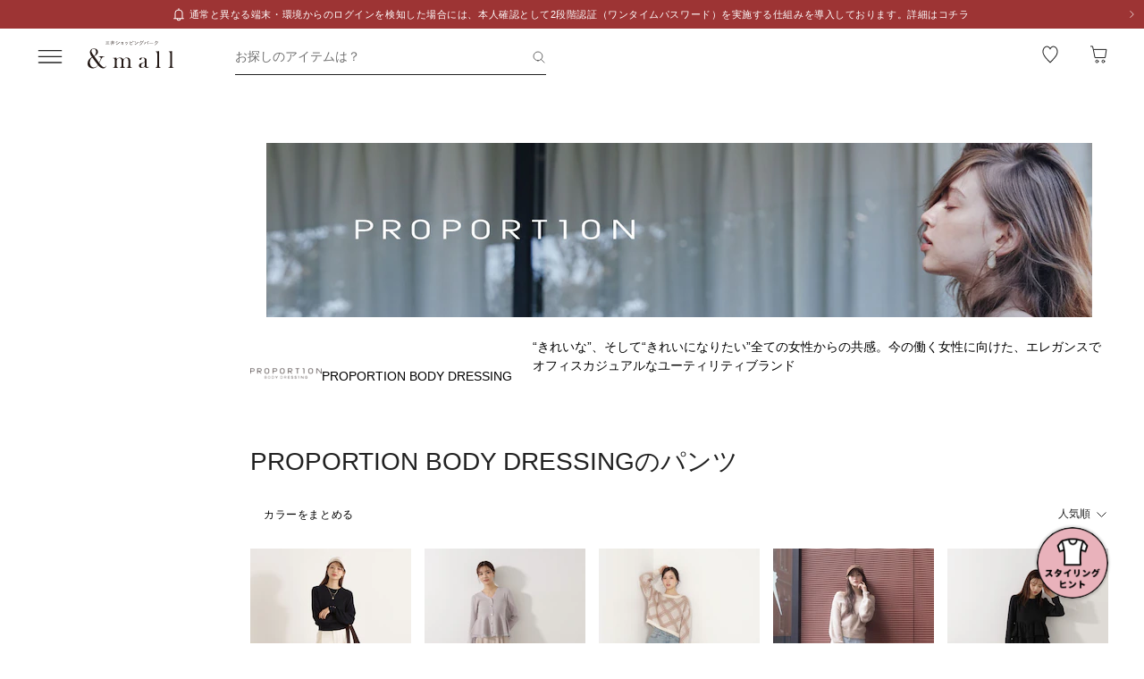

--- FILE ---
content_type: text/html;charset=utf-8
request_url: https://mitsui-shopping-park.com/ec/shop/PBD?categoryId=0104
body_size: 87787
content:
<!DOCTYPE html><html><head><meta charset="utf-8">
<meta name="viewport" content="width=device-width,initial-scale=1,maximum-scale=1.0">
<title>プロポーションボディドレッシング&#x2F;パンツの通販｜&amp;mall（アンドモール）三井ショッピングパーク公式通販</title>
<script src="/ec/newrelic_snippet.js" type="text/javascript" data-hid="newrelic-snippet"></script>
<script id="adobe-dmp" src="https://assets.adobedtm.com/fd32078fff0c/62dd5797de10/launch-3aaf1e5ac7cf.min.js"></script>
<script id="staff-start" src="https://static.staff-start.com/js/track/v2.0/staffstart.andmall.min.js"></script>
<script id="speedkit" src="https://mitsui-shopping.app.baqend.com/v1/speedkit/install.js" crossorigin="anonymous"></script>
<style>.-no-pointer{pointer-events:none}@media screen and (min-width:768px){.-sp-show{display:none}}@media screen and (max-width:767px){.-pc-show,.-sp-hidden{display:none}}@media screen and (min-width:768px){.-pc-hidden{display:none}}.-no-scroll{overflow:hidden}a,abbr,acronym,address,applet,article,aside,audio,b,big,blockquote,body,canvas,caption,center,cite,code,dd,del,details,dfn,div,dl,dt,em,embed,fieldset,figcaption,figure,footer,form,h1,h2,h3,h4,h5,h6,header,hgroup,html,i,iframe,img,ins,kbd,label,legend,li,main,mark,menu,nav,object,ol,output,p,pre,q,ruby,s,samp,section,small,span,strike,strong,sub,summary,sup,table,tbody,td,tfoot,th,thead,time,tr,tt,u,ul,var,video{border:0;font-size:100%;font:inherit;margin:0;padding:0;vertical-align:baseline}article,aside,details,figcaption,figure,footer,header,hgroup,main,menu,nav,section{display:block}[hidden]{display:none}body{line-height:1}menu,ol,ul{list-style:none}blockquote,q{quotes:none}blockquote:after,blockquote:before,q:after,q:before{content:"";content:none}table{border-collapse:collapse;border-spacing:0}.button-bar>.inner{background-color:#fff;bottom:0;box-shadow:0 -2px 10px #2121211a;left:0;padding:12px 16px;position:fixed;width:100%;z-index:100}@media screen and (min-width:768px){.button-bar>.inner{border-radius:0 0 4px 4px;position:static}}.button-bar>.inner>.list{display:flex;flex-wrap:wrap;margin:0 -8px}.button-bar>.inner>.list>.button{padding:0 8px;width:50%}.button-bar>.inner>.list>.button:first-child:last-child{width:100%}@media screen and (min-width:768px){.button-bar>.inner>.list>.button:first-child:last-child{margin:0 auto;width:359px}}.button-bar>.inner>.alerts{color:#c71047;font-size:1.1rem;line-height:1.54;margin-top:10px;text-align:center}@media screen and (min-width:768px){.button-bar.-fixed>.inner{position:fixed}.button-bar.-bottom>.inner{border-radius:0;position:fixed}}.button-bar.-center>.inner{padding:12px 24px}@media screen and (min-width:768px){.button-bar.-no-shadow>.inner{border-radius:0;box-shadow:none;padding:0}.button-bar.-no-shadow>.inner>.list{margin:0}.button-bar.-no-shadow>.inner>.list>.button{padding:0}}@media screen and (max-width:767px){.button-bar.-sm-space-between>.inner>.list>.button:nth-child(odd){width:33.2%}.button-bar.-sm-space-between>.inner>.list>.button:nth-child(2n){width:66.8%}}.button-bar.-right>.inner{padding:12px 24px}@media screen and (min-width:768px){.button-bar.-right>.inner{padding:12px 40px}.button-bar.-right>.inner>.list{justify-content:flex-end}.button-bar.-right>.inner>.list>.button{width:172px}.button-bar.-space-between>.inner{padding:12px 40px}}.button-bar.-space-between>.inner>.list{margin:0 -3px}@media screen and (min-width:768px){.button-bar.-space-between>.inner>.list{justify-content:space-between;margin:0}}.button-bar.-space-between>.inner>.list>.button{padding:0 3px}@media screen and (min-width:768px){.button-bar.-space-between>.inner>.list>.button{padding:0}}.button-bar.-space-between>.inner>.list>.button:nth-child(odd){width:33.2%}@media screen and (min-width:768px){.button-bar.-space-between>.inner>.list>.button:nth-child(odd){width:111px}}.button-bar.-space-between>.inner>.list>.button:nth-child(2n){width:66.8%}@media screen and (min-width:768px){.button-bar.-space-between>.inner>.list>.button:nth-child(2n){width:227px}}.button-bar.-space-between>.inner>.list>.button:first-child:last-child{width:100%}@media screen and (min-width:768px){.button-bar.-space-between>.inner>.list>.button:first-child:last-child{margin:0 auto;width:343px}.button-bar.-sb-to-right>.inner{padding:12px 40px}}.button-bar.-sb-to-right>.inner>.list{margin:0 -3px}@media screen and (min-width:768px){.button-bar.-sb-to-right>.inner>.list{justify-content:flex-end;margin:0 -8px}}.button-bar.-sb-to-right>.inner>.list>.button{padding:0 3px}@media screen and (min-width:768px){.button-bar.-sb-to-right>.inner>.list>.button{padding:0 8px;width:172px}}@media screen and (max-width:767px){.button-bar.-sb-to-right>.inner>.list>.button:nth-child(odd){width:33.2%}.button-bar.-sb-to-right>.inner>.list>.button:nth-child(2n){width:66.8%}}.button-group>.row{display:flex;margin-left:0;margin-right:0}.button-group>.row:not(:first-child){margin-top:16px}.button-group>.row>.col6{flex-grow:1}.button-group>.row>.col6:nth-child(odd){padding-right:8px}.button-group>.row>.col6:nth-child(2n){padding-left:8px}.cart-data-price>.item{align-items:center;display:flex;justify-content:space-between}.cart-data-price>.item:not(:first-child){margin-top:10px}.cart-data-price>.item>.label{align-items:flex-end;display:flex;font-size:1.4rem;letter-spacing:.05em}.cart-data-price>.item>.label>.tax{font-size:1.1rem;font-weight:400;position:relative}.cart-data-price>.item>.label>.icon{line-height:0;margin-left:8px;position:relative;top:-2px}.cart-data-price>.item>.label.-total{font-size:2rem;font-weight:500}.cart-data-price>.item>.label.-total>.tax{top:-3px}.cart-data-price>.item>.detail{font-family:sans-serif;font-weight:500;letter-spacing:.05em;position:relative;top:1px}.cart-data-price>.item>.detail.-discount{color:#c71047}.cart-data-price>.item>.detail.-total{font-size:2.2rem;top:1px}.cart-total-price{background-color:#f9f9f9;display:flex;flex-direction:column;flex-wrap:wrap;padding:27px 16px 32px}@media screen and (min-width:768px){.cart-total-price{padding:32px}}.cart-total-price>.pricedetail:not(:first-of-type){border-top:1px solid rgba(33,33,33,.15);margin-top:40px;padding-top:16px}@media screen and (min-width:768px){.cart-total-price>.pricedetail:not(:first-of-type){margin-top:32px}}.cart-total-price .pricedetail>.cart-data-price>.text{color:#212121a6;font-size:1.1rem;letter-spacing:.05em;line-height:1.55;position:relative}.cart-total-price>.pricedetail>.cart-data-price>.item>.label>.information-icon{left:.37px;margin-left:8px;position:relative;top:2.5px}.cart-total-price>.pricedetail>.cart-data-price>.item>.label>.information>.information-icon{text-align:center}.cart-total-price>.pricedetail>.note{border-top:1px solid rgba(33,33,33,.15);margin-top:25px;padding:24px 0 2px}.cart-total-price>.pricedetail>.note>.text{color:#c71047;font-size:1.1rem;letter-spacing:.05em;line-height:1.55;margin-top:18px;position:relative}.cart-total-price>.pricetotal{border-top:1px solid rgba(33,33,33,.15);margin-top:21px;padding-top:18px}.cart-total-price>.trigger{margin-top:36px}.cart-total-price>.trigger>.checkbox>.item:not(:first-child){margin-top:23px}.cart-total-price>.trigger>.checkbox+.button{padding-top:38px}@media screen and (min-width:768px){.cart-total-price>.trigger>.checkbox+.button{padding-top:37px}}.cart-total-price>.link{font-size:1.2rem;margin-top:7px;text-align:right}@media screen and (max-width:767px){.cart-total-price.-reverse{padding:24px 16px}.cart-total-price.-reverse>.pricedetail{order:2}.cart-total-price.-reverse>.pricetotal{border-top:0;margin-top:0;order:1;padding-top:0}}.error-message{background-color:#c710470d;padding:8px}.error-message>.text{color:#c71047;font-size:1.1rem;line-height:1.54}.error-message+*{margin-top:16px}.form-box{border-bottom:1px solid rgba(33,33,33,.15);padding:24px 0}.form-box:first-child{padding-top:0}.form-box:last-child{border-bottom:0;padding-bottom:0}.form-box:first-child:last-child{padding:0}.form-box>.title{font-size:1.1rem;line-height:1.54;margin-bottom:14px}.form-box>.box:not(:last-child){margin-bottom:16px}.form-column{display:flex;flex-wrap:wrap}.form-column>.column{width:50%}.form-column>.column:nth-child(2n){padding-left:6px}.form-column>.column:nth-child(odd){padding-right:6px}.form-column>.column-pc{width:100%}@media screen and (min-width:768px){.form-column>.column-pc{width:50%}}@media screen and (max-width:767px){.form-column>.column-pc:not(:first-child){margin-top:16px}}@media screen and (min-width:768px){.form-column>.column-pc:nth-child(2n){padding-left:6px}.form-column>.column-pc:nth-child(odd){padding-right:6px}}.form-column+.error,.form-column+.suggest{margin-top:4px}.form-column>.column.-sm{width:68.8%}@media screen and (min-width:768px){.form-column>.column.-sm{width:225px}}.link-change{background:url("data:image/svg+xml;charset=utf-8,%3Csvg xmlns='http://www.w3.org/2000/svg' width='16' height='17' fill='none' viewBox='0 0 16 17'%3E%3Cpath stroke='%230d46db' d='M13.494 8.388c0 3.028-2.466 5.594-5.494 5.594a5.47 5.47 0 0 1-4.197-1.955m-1.29-3.464c0-3.027 2.46-5.545 5.487-5.545 1.764 0 3.334.833 4.337 2.128'/%3E%3Cpath stroke='%230d46db' d='m.69 7.428 1.828 1.827 1.827-1.827M15.31 9.572l-1.828-1.827-1.827 1.827m3.655 0-1.828-1.827'/%3E%3C/svg%3E") no-repeat 0 0;background-size:16px 16px;color:#0d46db;font-size:1.2rem;padding-left:18px}@media screen and (min-width:768px){.link-change{transition:opacity .2s ease-in-out}.link-change:hover{cursor:pointer;opacity:.7}}.link-delete{background:url("data:image/svg+xml;charset=utf-8,%3Csvg xmlns='http://www.w3.org/2000/svg' width='16' height='16' fill='none' viewBox='0 0 16 16'%3E%3Cpath stroke='%230d46db' d='M4.065 3.718h7.8v10.783h-7.8zM8 1.499v2.219M6.606 7.157v7.047M9.289 7.157v7.047M2.261 3.718h11.478'/%3E%3C/svg%3E") no-repeat left 1px;background-size:12px 12px;color:#0d46db;font-size:1.1rem;letter-spacing:.05em;line-height:1.5;padding-left:14px;text-align:left}@media screen and (min-width:768px){.link-delete{transition:opacity .2s ease-in-out}.link-delete:hover{cursor:pointer;opacity:.7}}.link-delete.-md{background:url("data:image/svg+xml;charset=utf-8,%3Csvg xmlns='http://www.w3.org/2000/svg' width='16' height='16' fill='none' viewBox='0 0 16 16'%3E%3Cpath stroke='%230d46db' d='M4.065 3.718h7.8v10.783h-7.8zM8 1.499v2.219M6.606 7.157v7.047M9.289 7.157v7.047M2.261 3.718h11.478'/%3E%3C/svg%3E") no-repeat 0 0;background-size:16px 16px;font-size:1.2rem;padding-left:18px}.link-download{background:url("data:image/svg+xml;charset=utf-8,%3Csvg xmlns='http://www.w3.org/2000/svg' width='16' height='16' fill='none' viewBox='0 0 16 16'%3E%3Cpath stroke='%230d46db' d='M8.068 1.622v9.652M4.828 8.71 8 11.881l3.173-3.173M1.283 14.378h13.433'/%3E%3C/svg%3E") no-repeat 100% 0;background-size:16px 16px;color:#0d46db;font-size:1.2rem;padding-right:18px;text-align:right}@media screen and (min-width:768px){.link-download{transition:opacity .2s ease-in-out}.link-download:hover{cursor:pointer;opacity:.7}}.link-edit{background:url("data:image/svg+xml;charset=utf-8,%3Csvg xmlns='http://www.w3.org/2000/svg' width='17' height='16' fill='none' viewBox='0 0 17 16'%3E%3Cpath fill='%230d46db' d='M14.387 4.3 12.114 2.01a.8.8 0 0 0-1.13 0L2.93 10.07l-.735 3.18a.8.8 0 0 0 .774.969 1 1 0 0 0 .166 0l3.21-.737 8.042-8.05a.803.803 0 0 0 0-1.132m-8.431 8.483-3.008.632.686-2.954L9.66 4.446l2.323 2.327zm6.545-6.572L10.18 3.884l1.347-1.341 2.284 2.326z'/%3E%3C/svg%3E") no-repeat 0 0;background-size:16px 16px;color:#0d46db;font-size:1.2rem;padding-left:18px;text-align:left}@media screen and (min-width:768px){.link-edit{transition:opacity .2s ease-in-out}.link-edit:hover{cursor:pointer;opacity:.7}}.link-more{font-size:0;text-align:right}@media screen and (min-width:768px){.link-more{transition:opacity .2s ease-in-out}.link-more:hover{cursor:pointer;opacity:.7}}.link-more>.link{background:url("data:image/svg+xml;charset=utf-8,%3Csvg xmlns='http://www.w3.org/2000/svg' width='16' height='17' fill='none' viewBox='0 0 16 17'%3E%3Cpath stroke='%230d46db' d='m13.5 6.01-5 5-5-5'/%3E%3C/svg%3E") no-repeat 100%;background-size:16px 16px;color:#0d46db;cursor:pointer;display:inline-block;font-size:1.2rem;padding-right:16px}.link-more>.link>.close{color:#0d46db;display:none;float:none;font-size:1.2rem;font-weight:400;line-height:1.5;opacity:1;text-shadow:none}.link-more.-open>.link{background:url("data:image/svg+xml;charset=utf-8,%3Csvg xmlns='http://www.w3.org/2000/svg' width='16' height='17' fill='none' viewBox='0 0 16 17'%3E%3Cpath stroke='%230d46db' d='m3.5 11.01 5-5 5 5'/%3E%3C/svg%3E") no-repeat 100%;background-size:16px 16px}.link-more.-open>.link>.open{display:none}.link-more.-open>.link>.close{display:block}.link-plus{background:url("data:image/svg+xml;charset=utf-8,%3Csvg xmlns='http://www.w3.org/2000/svg' width='17' height='17' fill='none' viewBox='0 0 17 17'%3E%3Cpath stroke='%230d46db' d='M8.499 3.5v10.02M3.49 8.51h10.02'/%3E%3C/svg%3E") no-repeat 100%;background-size:16px 16px;color:#0d46db;cursor:pointer;display:inline-block;font-size:1.2rem;padding-right:18px}@media screen and (min-width:768px){.link-plus{transition:opacity .2s ease-in-out}.link-plus:hover{cursor:pointer;opacity:.7}}.link-plus.-left{background:url("data:image/svg+xml;charset=utf-8,%3Csvg xmlns='http://www.w3.org/2000/svg' width='17' height='17' fill='none' viewBox='0 0 17 17'%3E%3Cpath stroke='%230d46db' d='M8.499 3.5v10.02M3.49 8.51h10.02'/%3E%3C/svg%3E") no-repeat 0;background-size:16px 16px;padding:0 0 0 28px}.link-plus.-border{background:none;border:1px solid rgba(33,33,33,.15);border-radius:2px;cursor:default;display:block;padding:18px 19px}@media screen and (min-width:768px){.link-plus.-border{padding:30px 31px}.link-plus.-border:hover{opacity:1}}.link-plus.-border>.text{background:url("data:image/svg+xml;charset=utf-8,%3Csvg xmlns='http://www.w3.org/2000/svg' width='17' height='17' fill='none' viewBox='0 0 17 17'%3E%3Cpath stroke='%230d46db' d='M8.499 3.5v10.02M3.49 8.51h10.02'/%3E%3C/svg%3E") no-repeat 0;background-size:16px 16px;color:#0d46db;cursor:pointer;display:inline-block;padding-left:28px}@media screen and (min-width:768px){.link-plus.-border>.text{transition:opacity .2s ease-in-out}.link-plus.-border>.text:hover{opacity:.7}}.list-drilldown.-border>.item:last-child,.list-drilldown>.item:not(:last-child),.list-radio>.item{border-bottom:1px solid rgba(33,33,33,.15)}.list-radio>.item{padding:23px 0 24px}.list-radio>.item:first-child{padding-top:0}.list-radio>.item:last-child{border-bottom:0;padding-bottom:0}.list-radio>.item:first-child:last-child{padding:0}.option-box{border:1px solid rgba(33,33,33,.15);border-radius:2px;padding:15px}@media screen and (min-width:768px){.option-box{padding:31px}}.option-box>.list>.item{padding:16px 0}.option-box>.list>.item:not(:last-child){border-bottom:1px solid rgba(33,33,33,.15)}.option-box>.list>.item:first-child{padding:0 0 16px}.option-box>.list>.item:last-child{padding:16px 0 0}.option-box>.list>.item:first-child:last-child{padding:0}.option-box>.list+.more{border-top:1px solid rgba(33,33,33,.15);margin-top:16px;padding:20px 0 2px 4px}.order-details>.title{color:#212121a6;font-size:1.1rem;line-height:1.54}.order-details>.text{color:#212121;font-size:1.4rem;letter-spacing:.05em;line-height:1.5}.order-details>.text:not(:first-child){margin-top:5px}.order-details>.title+.text{margin-top:8px}.order-details>.text.-md{font-size:1.6rem;font-weight:500}.order-number{color:#212121a6;display:flex;flex-wrap:wrap;font-size:1.1rem;letter-spacing:.05em;line-height:1}.order-number>.title{flex:0 0 auto}.order-number>.text{flex:1}.page-container{overflow:hidden}@media screen and (min-width:768px){.page-container{margin:0 auto;max-width:1000px;padding:0 20px}.page-container>.column{display:flex;flex-wrap:wrap;justify-content:space-between}.page-container>.column>.left{width:52.61%}.page-container>.column>.right{width:39.07%}.page-container>.containers{width:505px}.page-container>.containers.-w720{margin:0 auto;max-width:720px;width:100%}.page-container>.containers.-w688{margin:0 auto;max-width:688px;width:100%}}.shop-detail-price>.item{align-items:center;color:#212121;display:flex;justify-content:space-between}.shop-detail-price>.item:not(:first-child){margin-top:2px}.shop-detail-price>.item>.label{font-size:1.4rem;letter-spacing:.05em}.shop-detail-price>.item>.label>.tax{font-size:1.1rem;margin-left:5px}.shop-detail-price>.item>.price{font-family:sans-serif;font-size:1.6rem;font-weight:500;letter-spacing:.05em;position:relative}.shop-detail-price>.item>.price.-discount{color:#c71047}.shop-detail-price.-total>.item>.label{font-size:1.6rem;font-weight:500}.shop-detail-price.-total>.item>.label>.tax{font-weight:400}.shop-detail-price.-total>.item>.price{font-size:2.2rem;top:2px}.shop-detail-price.-total>.item>.price.-sm{font-size:1.6rem;top:0}.shop-detail-price.-total>.item>.point,.shop-detail-price.-total>.item>.subtext{color:#212121a6;font-size:1.1rem;font-weight:400}.shop-order>.body{background-color:#f9f9f9;padding:19px 16px 20px}@media screen and (min-width:768px){.shop-order>.body{padding-left:32px;padding-right:32px}}.shop-order>.body>.order{color:#212121a6;font-size:1.1rem;margin-top:2px}.shop-order>.body>.order>.num{padding-left:2px}.shop-product{border:1px solid rgba(33,33,33,.15);border-radius:2px}.shop-product>.head{border-bottom:1px solid rgba(33,33,33,.15);padding:21px 15px 19px}@media screen and (min-width:768px){.shop-product>.head{padding:29px 31px 19px}}.shop-product>.head>.title{color:#212121;font-size:1.6rem;font-weight:500;letter-spacing:.05em;line-height:1}.shop-product>.head>.text{margin-top:8px}.shop-product>.body{padding:23px 15px}@media screen and (min-width:768px){.shop-product>.body{padding:31px}}.shop-product>.body.-sm-gutter{padding:15px}@media screen and (min-width:768px){.shop-product>.body.-sm-gutter{padding:31px}.shop-product>.body.-md-gutter{padding:23px}}.shop-product>.body.-lg-gutter{padding:24px 16px}@media screen and (min-width:768px){.shop-product>.body.-lg-gutter{padding:24px 31px}}.shop-product>.body+.body{border-top:1px solid rgba(33,33,33,.15)}.shop-product>.body>.label-text{position:relative;z-index:2}.shop-product>.body>.title{line-height:1.3;margin-bottom:12px}.shop-product>.body>.target{color:#212121a6;font-size:1.1rem;font-weight:400}.shop-product>.body>.trigger{border-top:1px solid rgba(33,33,33,.15);margin-top:16px;padding:24px 0 7px}.shop-product>.body>.button,.shop-product>.body>.configured{margin-top:24px}.shop-product>.foot{border-top:1px solid rgba(33,33,33,.15);padding:19px 15px}@media screen and (min-width:768px){.shop-product>.foot{padding:19px 31px 27px}}.shop-product>.foot>.total{border-top:1px solid rgba(33,33,33,.15);margin-top:18px;padding-top:9px}.shop-product>.foot>.total>.download{margin-top:8px;text-align:right}.shop-product.-disabled{background-color:#f7f7f7;border:0;position:relative}.shop-product.-disabled:after{background-color:#ffffff80;content:"";display:block;height:100%;inset:0;position:absolute;width:100%}#stylista-button-container.hidden{display:none}*,:after,:before{box-sizing:border-box;margin:0;padding:0}html{font-size:62.5%;-webkit-font-smoothing:antialiased;-webkit-text-size-adjust:100%;-moz-text-size-adjust:100%;text-size-adjust:100%;scroll-padding-top:64px}body{font-family:YuGothic,Hiragino Kaku Gothic Pro,Meiryo,sans-serif;font-size:1.6rem;font-weight:400;line-height:1.5}dd,dl,dt,figure,h1,h2,h3,h4,h5,h6,label,ol,p,ul{margin:0;padding:0}dd,dl,dt,h1,h2,h3,h4,h5,h6,label{font-size:inherit;font-weight:inherit;line-height:inherit}button,input{background:transparent;border:0;border-radius:0;box-shadow:none;color:#000}button,input,select{-webkit-appearance:none;-moz-appearance:none;appearance:none;padding:0}select{border:0;cursor:pointer}select::-ms-expand{display:none}select>option{-webkit-appearance:none;-moz-appearance:none;appearance:none}img{max-width:100%}b,strong{font-weight:700}</style>
<style>.-no-pointer[data-v-c202447d]{pointer-events:none}@media screen and (min-width:768px){.-sp-show[data-v-c202447d]{display:none}}@media screen and (max-width:767px){.-pc-show[data-v-c202447d],.-sp-hidden[data-v-c202447d]{display:none}}@media screen and (min-width:768px){.-pc-hidden[data-v-c202447d]{display:none}}.-no-scroll[data-v-c202447d]{overflow:hidden}img[data-v-c202447d]{height:var(--size);-o-object-fit:contain;object-fit:contain;width:var(--size)}img.-block[data-v-c202447d]{display:block}img.-color-summary[data-v-c202447d]{height:8px;width:8px}</style>
<style>.-no-pointer[data-v-86015e24]{pointer-events:none}@media screen and (min-width:768px){.-sp-show[data-v-86015e24]{display:none}}@media screen and (max-width:767px){.-pc-show[data-v-86015e24],.-sp-hidden[data-v-86015e24]{display:none}}@media screen and (min-width:768px){.-pc-hidden[data-v-86015e24]{display:none}}.-no-scroll[data-v-86015e24]{overflow:hidden}.snack-bar[data-v-86015e24]{bottom:20px;display:grid;gap:16px;left:16px;position:fixed;right:16px;z-index:100}@media screen and (min-width:768px){.snack-bar[data-v-86015e24]{bottom:40px;left:40px;max-width:343px;width:100%}}.snack-bar>.bar[data-v-86015e24]{background-color:#fff;border-radius:4px;box-shadow:0 1px 4px #00000040;padding:16px}.snack-bar>.bar>.info[data-v-86015e24]{color:#212121;flex:1;font-size:1.2rem;text-align:center}.snack-bar>.bar>.button[data-v-86015e24]{padding:0;position:absolute;right:8px;top:8px}</style>
<style>.-no-pointer[data-v-7fe71588]{pointer-events:none}@media screen and (min-width:768px){.-sp-show[data-v-7fe71588]{display:none}}@media screen and (max-width:767px){.-pc-show[data-v-7fe71588],.-sp-hidden[data-v-7fe71588]{display:none}}@media screen and (min-width:768px){.-pc-hidden[data-v-7fe71588]{display:none}}.-no-scroll[data-v-7fe71588]{overflow:hidden}.global-button[data-v-7fe71588]{background-color:#212121;color:#fff;cursor:pointer;display:block;padding:12px 8px;position:relative;text-align:center;text-decoration:none;width:100%}@media screen and (min-width:768px){.global-button[data-v-7fe71588]{transition:all .2s ease-in-out}}.global-button[data-v-7fe71588]:hover{text-decoration:none}@media screen and (min-width:768px){.global-button[data-v-7fe71588]:hover{background-color:#212121a6}}.global-button>.button[data-v-7fe71588]{text-align:center}.global-button>.button.-icon[data-v-7fe71588]{align-items:center;display:flex;justify-content:center;text-align:left}.global-button>.button>.icon[data-v-7fe71588]{line-height:0}.global-button>.button>.icon.-left[data-v-7fe71588]{padding-right:6px}.global-button>.button>.icon.-right[data-v-7fe71588]{position:absolute;right:18px;top:50%;transform:translateY(-50%)}.global-button>.button>.icon.-right+.detail[data-v-7fe71588]{padding:0 25px}.global-button>.button>.detail>.text[data-v-7fe71588]{display:block;font-size:1.2rem;font-weight:500;letter-spacing:.1em;line-height:1.7;white-space:pre-wrap}.global-button>.button>.detail>.text.-black[data-v-7fe71588]{color:#212121}.global-button>.button>.detail>.text.-white[data-v-7fe71588]{color:#fff}.global-button>.button>.detail>.text.-more[data-v-7fe71588]{display:-webkit-box;overflow:hidden;-webkit-line-clamp:1;-webkit-box-orient:vertical}.global-button>.button>.detail>.subtext[data-v-7fe71588]{color:#212121a6;display:block;font-size:1.1rem;letter-spacing:.05em;line-height:1.2}.global-button.-outline[data-v-7fe71588]{background-color:transparent;border:1px solid #212121;color:#212121;padding:11px 8px}@media screen and (min-width:768px){.global-button.-outline[data-v-7fe71588]:hover{background:linear-gradient(0deg,#21212105,#21212105);border:1px solid rgba(33,33,33,.5)}}.global-button.-soldout[data-v-7fe71588]{outline:none}.global-button.-soldout[data-v-7fe71588],.global-button.-soldout[data-v-7fe71588]:hover{background-color:#2121211a;border:1px solid rgba(33,33,33,0);color:#2121214d}.global-button.-soldout[data-v-7fe71588]:hover{cursor:default}.global-button.-small[data-v-7fe71588]{display:inline-block;min-width:50px;padding:8px 9px;width:auto}.global-button.-small.-outline[data-v-7fe71588]{padding:7px 9px}.global-button.-small>.button>.detail>.text[data-v-7fe71588]{font-size:1.1rem;font-weight:400;line-height:1.55}.global-button.-small>.button>.icon.-left[data-v-7fe71588]{padding-right:4px;position:relative;top:-1px}.global-button.-small>.button>.icon.-right[data-v-7fe71588]{right:7px;top:calc(50% - 1px)}.global-button.-small>.button>.icon.-right+.detail[data-v-7fe71588]{padding:0 16px 0 0}.global-button.-small>.button>.icon.-right-center[data-v-7fe71588]{padding-left:4px;position:relative;top:-1px}.global-button.-mini[data-v-7fe71588]{padding:10px 8px}.global-button.-mini.-outline[data-v-7fe71588]{padding:9px 8px}.global-button.-medium[data-v-7fe71588]{padding:14px 8px}.global-button.-medium.-outline[data-v-7fe71588]{padding:13px 8px}.global-button.-large[data-v-7fe71588]{padding:18px 8px}.global-button.-large.-outline[data-v-7fe71588]{padding:17px 8px}@media screen and (max-width:767px){.global-button.-small-to-normal[data-v-7fe71588]{padding:8px 9px}.global-button.-small-to-normal.-outline[data-v-7fe71588]{padding:7px 9px}.global-button.-small-to-normal>.button>.detail>.text[data-v-7fe71588]{font-size:1.1rem;font-weight:400;line-height:1.55}.global-button.-mini-to-normal[data-v-7fe71588]{padding:10px 8px}.global-button.-mini-to-normal.-outline[data-v-7fe71588]{padding:9px 8px}}.global-button.-mini-to-medium[data-v-7fe71588]{padding:10px 8px}@media screen and (min-width:768px){.global-button.-mini-to-medium[data-v-7fe71588]{padding:14px 8px}}.global-button.-mini-to-medium.-outline[data-v-7fe71588]{padding:9px 8px}@media screen and (min-width:768px){.global-button.-mini-to-medium.-outline[data-v-7fe71588]{padding:13px 8px}.global-button.-normal-to-small[data-v-7fe71588]{padding:8px 9px}.global-button.-normal-to-small.-outline[data-v-7fe71588]{padding:7px 9px}.global-button.-normal-to-small>.button>.detail>.text[data-v-7fe71588]{font-size:1.1rem;font-weight:400;line-height:1.55}.global-button.-normal-to-medium[data-v-7fe71588]{padding:14px 8px}.global-button.-normal-to-medium.-outline[data-v-7fe71588]{padding:13px 8px}}.global-button.-black-background[data-v-7fe71588]{background-color:#212121}.global-button.-white-background[data-v-7fe71588]{background-color:#fff}.global-button.-pink-background[data-v-7fe71588]{background-color:#eb6c6c}.global-button.-red-background[data-v-7fe71588]{background-color:#c71047}.global-button.-purple-background[data-v-7fe71588]{background-color:#a12395}.global-button.-blue-background[data-v-7fe71588]{background-color:#0d46db}.global-button.-saxblue-background[data-v-7fe71588]{background-color:#19bea0}.global-button.-green-background[data-v-7fe71588]{background-color:#028767}.global-button.-yellow-background[data-v-7fe71588]{background-color:#daaa00}.global-button.-orange-background[data-v-7fe71588]{background-color:#ea770d}.global-button[data-v-7fe71588]:disabled,.global-button[aria-disabled=true][data-v-7fe71588]{background-color:#2121211a;color:#2121214d;pointer-events:none}.global-button.-outline[data-v-7fe71588]:disabled,.global-button.-outline[aria-disabled=true][data-v-7fe71588]{border:1px solid rgba(33,33,33,0)}</style>
<style>.-no-pointer[data-v-32230d45]{pointer-events:none}@media screen and (min-width:768px){.-sp-show[data-v-32230d45]{display:none}}@media screen and (max-width:767px){.-pc-show[data-v-32230d45],.-sp-hidden[data-v-32230d45]{display:none}}@media screen and (min-width:768px){.-pc-hidden[data-v-32230d45]{display:none}}.-no-scroll[data-v-32230d45]{overflow:hidden}.app-alert[data-v-32230d45]{position:relative;z-index:1000}.app-alert>.backdrop[data-v-32230d45]{background:#0000004d;inset:0;position:fixed;z-index:110}.app-alert>.container[data-v-32230d45]{display:grid;inset:0;padding-top:16px;place-items:center;pointer-events:none;position:fixed;z-index:120}.alert-panel[data-v-32230d45]{background:#fff;border-radius:4px;display:flex;flex-direction:column;max-height:100%;max-width:375px;overflow:hidden;padding:24px;width:100%}.alert-panel>.title[data-v-32230d45]{font-size:2rem;font-weight:500;letter-spacing:.05em;margin-bottom:8px}.alert-panel>.body[data-v-32230d45]{font-size:1.1rem;letter-spacing:.05em;margin-bottom:24px}.alert-panel>.list[data-v-32230d45]{display:grid;font-size:1.1rem;gap:6px;letter-spacing:.05em;margin-bottom:32px;margin-left:1em}.alert-panel>.list>.item-show-disc[data-v-32230d45]{list-style-type:disc;white-space:pre-wrap}.alert-panel>.list>.item-none-disc[data-v-32230d45],.alert-panel>.list>.item-show-bullet[data-v-32230d45]{list-style-type:none;white-space:pre-wrap}.alert-panel>.list>.item-show-bullet[data-v-32230d45]{margin-left:1em;text-indent:-1em}.alert-panel>.buttons[data-v-32230d45]{display:grid;gap:16px;pointer-events:auto}</style>
<style>.-no-pointer[data-v-746cc2b2]{pointer-events:none}@media screen and (min-width:768px){.-sp-show[data-v-746cc2b2]{display:none}}@media screen and (max-width:767px){.-pc-show[data-v-746cc2b2],.-sp-hidden[data-v-746cc2b2]{display:none}}@media screen and (min-width:768px){.-pc-hidden[data-v-746cc2b2]{display:none}}.-no-scroll[data-v-746cc2b2]{overflow:hidden}.page-layout[data-v-746cc2b2]{display:flex;flex-direction:column;min-height:100vh}.page-layout>.main[data-v-746cc2b2]{display:flex;flex:1 0 auto}.page-layout>.main>.content[data-v-746cc2b2]{width:100%}</style>
<style>.-no-pointer[data-v-410b9307]{pointer-events:none}@media screen and (min-width:768px){.-sp-show[data-v-410b9307]{display:none}}@media screen and (max-width:767px){.-pc-show[data-v-410b9307],.-sp-hidden[data-v-410b9307]{display:none}}@media screen and (min-width:768px){.-pc-hidden[data-v-410b9307]{display:none}}.-no-scroll[data-v-410b9307]{overflow:hidden}.page-header[data-v-410b9307]{background-color:#fff;height:64px;left:0;position:sticky;top:0;z-index:100}.page-header.-fixed[data-v-410b9307]{box-shadow:0 2px 10px #2121211a}.page-header>.wrapper[data-v-410b9307]{align-items:center;display:flex;height:100%;margin:0 auto;max-width:1280px;padding:0 40px}@media screen and (min-width:768px){.page-header>.wrapper[data-v-410b9307]{height:64px}}@media screen and (max-width:919px){.page-header>.wrapper[data-v-410b9307]{padding:0 30px}}@media screen and (max-width:767px){.page-header>.wrapper[data-v-410b9307]{padding:0 27px 0 16px}}.page-header>.wrapper>.menu[data-v-410b9307]{flex-shrink:0;height:24px;position:relative;width:24px}@media screen and (min-width:768px){.page-header>.wrapper>.menu[data-v-410b9307]{transition:opacity .2s ease-in-out}.page-header>.wrapper>.menu[data-v-410b9307]:hover{cursor:pointer;opacity:.7}.page-header>.wrapper>.menu[data-v-410b9307]{height:32px;width:32px}}.page-header>.wrapper>.menu>.badge[data-v-410b9307]{background-color:#c71047;border-radius:50%;height:10px;position:absolute;right:-2px;top:0;width:10px}.page-header>.wrapper>.logo[data-v-410b9307]{align-items:center;display:flex;margin:16px 26px}.page-header>.wrapper>.logo>.link>.image[data-v-410b9307]{height:32px;max-width:none;-o-object-fit:contain;object-fit:contain}.page-header>.wrapper>.search[data-v-410b9307]{align-items:center;color:#212121a6;display:flex;font-size:1.4rem;height:32px;justify-content:center;min-width:24px}.page-header>.wrapper>.search[data-v-410b9307]:hover{cursor:pointer}.page-header>.wrapper>.search.-narrow[data-v-410b9307]{border-bottom:0;justify-content:right;margin-left:min(42px,.1%);overflow:visible;padding:0}.page-header>.wrapper>.search.-narrow .text[data-v-410b9307]{display:none}@media screen and (min-width:768px){.page-header>.wrapper>.search[data-v-410b9307]{border-bottom:1px solid #212121;height:40px;justify-content:space-between;margin-left:42px;margin-right:auto;max-width:348px;overflow:hidden;width:100%;word-break:keep-all}}@media screen and (max-width:767px){.page-header>.wrapper>.search[data-v-410b9307]{margin-left:auto!important}}.page-header>.wrapper>.search>.text.-input[data-v-410b9307]{color:#212121}@media screen and (max-width:767px){.page-header>.wrapper>.search>.text[data-v-410b9307]{display:none}}.page-header>.wrapper>.search>.icon[data-v-410b9307]{flex-shrink:0;height:16px;width:16px}.header-menu[data-v-410b9307]{display:grid;flex-shrink:0;gap:28px;grid-auto-flow:column}@media screen and (min-width:768px){.header-menu[data-v-410b9307]{gap:32px}}.header-menu>.link[data-v-410b9307]{position:relative;width:16px}@media screen and (min-width:768px){.header-menu>.link[data-v-410b9307]{transition:opacity .2s ease-in-out}.header-menu>.link[data-v-410b9307]:hover{cursor:pointer;opacity:.7}.header-menu>.link[data-v-410b9307]{width:22px}}.header-menu>.link>.badge[data-v-410b9307]{left:calc(100% - 8px);position:absolute;top:-3px}@media screen and (min-width:768px){.header-menu>.link>.badge[data-v-410b9307]{left:calc(100% - 11px);top:-4px}}</style>
<style>.-no-pointer[data-v-6b967826]{pointer-events:none}@media screen and (min-width:768px){.-sp-show[data-v-6b967826]{display:none}}@media screen and (max-width:767px){.-pc-show[data-v-6b967826],.-sp-hidden[data-v-6b967826]{display:none}}@media screen and (min-width:768px){.-pc-hidden[data-v-6b967826]{display:none}}.-no-scroll[data-v-6b967826]{overflow:hidden}.error-notification[data-v-6b967826]{background:#c710470d;padding:16px}.error-notification>.message[data-v-6b967826]{color:#c71047;font-size:1.1rem;letter-spacing:.05em;margin:0 auto;max-width:1280px;white-space:pre-wrap}@media screen and (min-width:768px){.error-notification>.message[data-v-6b967826]{max-width:960px}}</style>
<style>.-no-pointer[data-v-eb98c60b]{pointer-events:none}@media screen and (min-width:768px){.-sp-show[data-v-eb98c60b]{display:none}}@media screen and (max-width:767px){.-pc-show[data-v-eb98c60b],.-sp-hidden[data-v-eb98c60b]{display:none}}@media screen and (min-width:768px){.-pc-hidden[data-v-eb98c60b]{display:none}}.-no-scroll[data-v-eb98c60b],.page-container[data-v-eb98c60b],.page-section>.inner[data-v-eb98c60b]{overflow:hidden}@media screen and (min-width:768px){.page-container[data-v-eb98c60b],.page-section>.inner[data-v-eb98c60b]{margin:0 auto;max-width:1000px;padding:0 20px}.page-container>.column[data-v-eb98c60b],.page-section>.inner>.column[data-v-eb98c60b]{display:flex;flex-wrap:wrap;justify-content:space-between}.page-container>.column>.left[data-v-eb98c60b],.page-section>.inner>.column>.left[data-v-eb98c60b]{width:52.61%}.page-container>.column>.right[data-v-eb98c60b],.page-section>.inner>.column>.right[data-v-eb98c60b]{width:39.07%}.page-container>.containers[data-v-eb98c60b],.page-section>.inner>.containers[data-v-eb98c60b]{width:505px}.page-container>.containers.-w720[data-v-eb98c60b],.page-section>.inner>.containers.-w720[data-v-eb98c60b]{margin:0 auto;max-width:720px;width:100%}.page-container>.containers.-w688[data-v-eb98c60b],.page-section>.inner>.containers.-w688[data-v-eb98c60b]{margin:0 auto;max-width:688px;width:100%}}.shop-heading-container[data-v-eb98c60b]{display:grid;gap:16px;padding-bottom:24px}@media screen and (min-width:768px){.shop-heading-container[data-v-eb98c60b]{padding-bottom:32px}}.shop-heading>.hero[data-v-eb98c60b]{position:relative}.shop-heading>.hero[data-v-eb98c60b] .button-favorite{background-color:#fff;bottom:9px;padding:10px;position:absolute;right:13px;z-index:1}@media screen and (min-width:768px){.shop-heading>.hero[data-v-eb98c60b] .button-favorite{bottom:24px;right:24px}}.shop-introduction[data-v-eb98c60b]{display:grid;gap:8px;grid-template-columns:1fr;padding:0 16px}@media screen and (min-width:768px){.shop-introduction[data-v-eb98c60b]{gap:16px;grid-template-columns:300px 1fr;padding:0}}.shop-introduction>.shop-logo[data-v-eb98c60b]{display:flex;gap:16px;overflow:hidden;width:100%}@media screen and (min-width:768px){.shop-introduction>.shop-logo[data-v-eb98c60b]{min-height:80px;width:300px}}.shop-introduction>.shop-logo>.image[data-v-eb98c60b]{flex-shrink:0;margin:auto 0;width:48px}@media screen and (min-width:768px){.shop-introduction>.shop-logo>.image[data-v-eb98c60b]{min-width:80px}}.shop-introduction>.shop-logo>.shopname-container[data-v-eb98c60b]{align-self:center;-moz-column-gap:4px;column-gap:4px;display:flex}.shop-introduction>.shop-logo>.shopname-container>.lock-icon[data-v-eb98c60b]{height:2.1rem;margin-left:-8px;width:14px}.shop-introduction>.shop-logo>.shopname-container>.shopname-wrapper>.shop-name[data-v-eb98c60b]{display:-webkit-box;font-size:1.4rem;margin:auto 0;-webkit-box-orient:vertical}.shop-introduction>.shop-logo>.shopname-container>.shopname-wrapper>.shop-type[data-v-eb98c60b]{color:#960303;font-size:1rem;font-weight:700}@media screen and (max-width:767px){.shop-notice[data-v-eb98c60b]{padding-left:16px;padding-right:16px}}.shop-campaign[data-v-eb98c60b]{text-align:center}.shop-campaign .campaign[data-v-eb98c60b]{background-color:#0d46db0d;font-size:1.1rem;padding:7px 0 8px}.item-container[data-v-eb98c60b]{padding-bottom:40px}@media screen and (min-width:768px){.item-container[data-v-eb98c60b]{padding:22px 0 72px}}.item-container>.torihikihou-link[data-v-eb98c60b]{color:#212121;display:-webkit-box;font-size:1.2rem;margin-top:16px;overflow:hidden;text-align:center;-webkit-line-clamp:1;-webkit-box-orient:vertical}@media screen and (max-width:767px){.item-container>.item-content>.loading-wait[data-v-eb98c60b]{height:calc(264px*var(--760dcb63) - 24px)}}@media screen and (min-width:768px){.item-container>.item-content>.loading-wait[data-v-eb98c60b]{height:calc(366px*var(--760dcb65) - 56px)}}.button-box[data-v-eb98c60b]{padding:32px 16px 0}@media screen and (min-width:768px){.button-box[data-v-eb98c60b]{margin:0 auto;padding:36px 0 0;width:570px}}.button-box.-product[data-v-eb98c60b]{padding-top:33px;text-align:center}@media screen and (max-width:767px){.button-box.-product[data-v-eb98c60b]{padding:36px 16px 0}}.button-box.-small-pt[data-v-eb98c60b]{padding-top:25px}@media screen and (min-width:768px){.button-box.-news-pt[data-v-eb98c60b]{padding-top:50px}}.button-box>.text[data-v-eb98c60b]{font-size:1.1rem;text-align:center}.button-box>.more[data-v-eb98c60b]{margin-top:8px}.button-box>.button[data-v-eb98c60b]{margin-top:24px}.button-box>.button[data-v-eb98c60b]:first-child{margin-top:0}.page-section[data-v-eb98c60b]{border-top:4px solid #f9f9f9}.page-section.-menu[data-v-eb98c60b]{background-color:#f9f9f9}.page-section.-news>.inner[data-v-eb98c60b]{padding:72px 0 120px}@media screen and (max-width:767px){.page-section.-news>.inner[data-v-eb98c60b]{padding:40px 0 114px}}.page-section>.inner[data-v-eb98c60b]{padding:35px 0 40px}@media screen and (min-width:768px){.page-section>.inner[data-v-eb98c60b]{padding:68px 20px 72px}}.page-section:not(.-news):last-child>.inner[data-v-eb98c60b]{padding-bottom:75px}@media screen and (min-width:768px){.page-section:not(.-news):last-child>.inner[data-v-eb98c60b]{padding-bottom:60px}}@media screen and (max-width:767px){.page-section>.inner>.title[data-v-eb98c60b]{padding:0 16px}}.page-section>.inner>.list[data-v-eb98c60b]{margin-top:32px}@media screen and (max-width:767px){.page-section>.inner>.list.-padding-sp[data-v-eb98c60b]{padding:0 16px}.page-section>.inner>.category[data-v-eb98c60b]{border-bottom:1px solid rgba(33,33,33,.15);margin:7px 16px 0}}@media screen and (min-width:768px){.page-section>.inner>.category[data-v-eb98c60b]{margin-top:27px}.page-section.-menu>.inner[data-v-eb98c60b]{overflow:visible;padding-bottom:55px}}.pulldown-list[data-v-eb98c60b]{display:flex;flex-wrap:wrap}.pulldown-list>.pulldown-item[data-v-eb98c60b]{position:relative;width:33.33%}.pulldown-list>.pulldown-item[data-v-eb98c60b]:hover{background-color:#0d46db0d}.pulldown-list .pulldown-item>.sub-box[data-v-eb98c60b]{background-color:#fff;box-shadow:0 1px 4px #21212133;display:none;left:-2.7px;position:absolute;right:2.7px;z-index:1}.pulldown-list>.pulldown-item:hover>.sub-box[data-v-eb98c60b]{display:block}.pulldown-sub-list[data-v-eb98c60b]{padding:16px 0}.pulldown-sub-list>.sub-item[data-v-eb98c60b]{font-size:1.4rem}.pulldown-sub-list>.sub-item[data-v-eb98c60b]:hover{background-color:#0d46db0d}.product-container[data-v-eb98c60b]{border-top:4px solid #f9f9f9;padding-top:36px}@media screen and (min-width:768px){.product-container[data-v-eb98c60b]{padding-top:67px}}.product-container[data-v-eb98c60b]:not(:last-child){margin-bottom:40px}@media screen and (min-width:768px){.product-container[data-v-eb98c60b]:not(:last-child){margin-bottom:72px}}@media screen and (max-width:767px){.product-container>.title[data-v-eb98c60b]{padding:0 16px 26px}}@media screen and (min-width:768px){.product-container>.title[data-v-eb98c60b]{padding-bottom:27px}}.opposition-container[data-v-eb98c60b]{border-top:4px solid #f9f9f9;padding:40px 16px 63px}.opposition-container>.inner>.button-box[data-v-eb98c60b]{margin-top:32px;padding:0}.opposition-container>.inner>.heading>.text[data-v-eb98c60b]{font-size:1.4rem;padding-top:16px}@media screen and (min-width:768px){.opposition-container>.inner>.heading>.text[data-v-eb98c60b]{padding-top:32px}}.loginrequired-notice[data-v-eb98c60b]{align-items:center;display:flex;flex-direction:column;gap:32px;padding:80px 0 120px;text-align:center}@media screen and (min-width:768px){.loginrequired-notice[data-v-eb98c60b]{padding:128px 0}}.loginrequired-notice>.content[data-v-eb98c60b]{display:flex;flex-direction:column;gap:16px}.loginrequired-notice>.content>.title[data-v-eb98c60b]{color:#212121;font-size:2rem;font-weight:700;padding:0 16px;width:100%}@media screen and (min-width:768px){.loginrequired-notice>.content>.title[data-v-eb98c60b]{font-size:2.4rem}}.loginrequired-notice>.content>.description[data-v-eb98c60b]{display:flex;flex-direction:column;gap:10px;padding:0 16px}.loginrequired-notice>.content>.description>.text[data-v-eb98c60b]{color:#212121;font-size:1.4rem}.loginrequired-notice>.content>.description>.text>.link[data-v-eb98c60b]{color:#0d46db;text-decoration:none}.loginrequired-notice>.content>.description>.text>.link[data-v-eb98c60b]:hover{text-decoration:underline}.loginrequired-notice>.content>.description>.text>.text-icon[data-v-eb98c60b]{display:inline-block;padding:0 2px;transform:translateY(6px);width:19px}.loginrequired-notice>.content>.description>.text>.text-icon.link[data-v-eb98c60b]{padding:0 1px 0 0;transform:translateY(4px);width:15px}.loginrequired-notice>.buttons[data-v-eb98c60b]{display:flex;flex-direction:column;gap:12px;width:400px}@media screen and (min-width:768px){.loginrequired-notice>.buttons[data-v-eb98c60b]{flex-direction:row;gap:16px;justify-content:center}}</style>
<style>.-no-pointer[data-v-ff33224b]{pointer-events:none}@media screen and (min-width:768px){.-sp-show[data-v-ff33224b]{display:none}}@media screen and (max-width:767px){.-pc-show[data-v-ff33224b],.-sp-hidden[data-v-ff33224b]{display:none}}@media screen and (min-width:768px){.-pc-hidden[data-v-ff33224b]{display:none}}.-no-scroll[data-v-ff33224b]{overflow:hidden}.footer-sns[data-v-ff33224b]{padding-top:27px;text-align:center}@media screen and (max-width:767px){.footer-sns[data-v-ff33224b]{background-color:#212121;padding:40px 0 41px}}.footer-sns>.-footer[data-v-ff33224b]{display:none}@media screen and (max-width:767px){.footer-sns>.-footer[data-v-ff33224b]{display:block;margin-bottom:33px}}.footer-sns>.iframe-link[data-v-ff33224b]{cursor:pointer}.footer-sns .logo[data-v-ff33224b]{-o-object-fit:contain;object-fit:contain}.footer-sns>.copyright[data-v-ff33224b]{color:#fff9;font-size:1.1rem;font-weight:400;letter-spacing:.07em;padding-top:16px}@media screen and (max-width:767px){.footer-sns>.copyright[data-v-ff33224b]{padding-top:24px}}.logo-link[data-v-ff33224b]{align-items:center;color:#fff;display:flex;text-decoration:none}@media screen and (max-width:767px){.logo-link[data-v-ff33224b]{padding:18px 0 19px}.logo-link[data-v-ff33224b]:hover{text-decoration:none}}.logo-link>.image[data-v-ff33224b]{flex:1 0 auto;height:40px;margin-right:12px;width:40px}.logo-link>.image>.picture[data-v-ff33224b]{-o-object-fit:contain;object-fit:contain;width:100%}.logo-link>.box[data-v-ff33224b]{width:100%}.logo-link>.box>.title[data-v-ff33224b]{font-size:1.2rem;letter-spacing:.05em}.logo-link>.box>.text[data-v-ff33224b]{color:#fff9;font-size:1.1rem;margin-top:3px}.logo-link>.icon[data-v-ff33224b]{height:16px;margin-left:5px;width:16px}@media screen and (min-width:768px){.logo-link>.icon[data-v-ff33224b]{height:12px;margin-left:1px;width:12px}}.footer-link[data-v-ff33224b]{display:flex;flex-wrap:wrap;justify-content:flex-end}@media screen and (max-width:767px){.footer-link[data-v-ff33224b]{display:block}}@media screen and (min-width:768px){.footer-link>.item[data-v-ff33224b]{margin-top:8px;text-align:right}}.footer-link .item>.iframe-link[data-v-ff33224b]{cursor:pointer}.footer-link>.item>.link[data-v-ff33224b]{border-right:1px solid hsla(0,0%,100%,.1);color:#fff;display:inline-block;font-size:1.2rem;letter-spacing:.05em;padding:0 12px;text-decoration:none}.footer-link>.item>.link[data-v-ff33224b]:focus{outline:none}@media screen and (max-width:767px){.footer-link>.item>.link[data-v-ff33224b]{border-right:0;display:block;font-size:1.4rem;padding:0 16px}.footer-link>.item>.link[data-v-ff33224b]:hover{text-decoration:none}}@media screen and (min-width:768px){.footer-link>.item:last-child>.link[data-v-ff33224b]{border-right:0;padding-right:0}}.footer-link>.item>.link>.text[data-v-ff33224b]{display:block;line-height:1.7;position:relative}@media screen and (max-width:767px){.footer-link>.item>.link>.text[data-v-ff33224b]{border-bottom:1px solid hsla(0,0%,100%,.1);line-height:1.5;padding:22px 0 21px}.footer-link>.item:first-child>.link>.text[data-v-ff33224b]{border-top:1px solid hsla(0,0%,100%,.1)}.footer-link>.item>.link.-accd[data-v-ff33224b]{text-align:left;width:100%}}@media screen and (min-width:768px){.footer-link>.item>.link.-accd[data-v-ff33224b]{cursor:pointer}}.footer-link>.item>.link.-accd>.text[data-v-ff33224b]{padding-right:16px}.footer-link>.item>.link.-accd>.text[data-v-ff33224b]:after{background:url("data:image/svg+xml;charset=utf-8,%3Csvg xmlns='http://www.w3.org/2000/svg' width='16' height='16' fill='none' viewBox='0 0 16 16'%3E%3Cpath stroke='%23fff' d='m13.5 5.5-5 5-5-5'/%3E%3C/svg%3E") 50% no-repeat;content:"";display:block;height:15px;position:absolute;right:-3px;top:50%;transform:translateY(-50%);width:15px}@media screen and (max-width:767px){.footer-link>.item>.link.-accd.-is-open>.text[data-v-ff33224b]{border-bottom:0}}.footer-link>.item>.link.-accd.-is-open>.text[data-v-ff33224b]:after{transform:rotate(180deg) translateY(50%)}@media screen and (max-width:767px){.footer-link.-lv-1[data-v-ff33224b]{background-color:#212121}}.footer-link.-lv-1 .item>.link+.content[data-v-ff33224b]{margin-top:2px;max-height:0;overflow:hidden;position:relative;transition:max-height .2s ease-in-out}@media screen and (max-width:767px){.footer-link.-lv-2[data-v-ff33224b]{background-color:#2b2b2b}.footer-link.-lv-2>.item[data-v-ff33224b]{padding:0 16px}}.footer-link.-lv-2>.item>.link[data-v-ff33224b]{align-items:center;display:flex}@media screen and (max-width:767px){.footer-link.-lv-2>.item>.link[data-v-ff33224b]{border-bottom:1px solid hsla(0,0%,100%,.1);justify-content:space-between;margin-left:16px;padding:0}.footer-link.-lv-2>.item>.link>.text[data-v-ff33224b]{border-bottom:0}.footer-link.-lv-2>.item:first-child>.link>.text[data-v-ff33224b]{border-top:0}}.footer-link.-lv-2>.item>.link>.icon[data-v-ff33224b]{margin-left:8px}@media screen and (min-width:768px){.footer-link.-lv-2>.item>.link>.icon[data-v-ff33224b]{margin-left:5px}}.footer-link+.footer-link>.item:first-child>.link>.text[data-v-ff33224b]{border-top:0}.footer-logo[data-v-ff33224b]{padding:18px 16px}@media screen and (min-width:768px){.footer-logo[data-v-ff33224b]{border-bottom:1px solid hsla(0,0%,100%,.1);display:flex;padding:0 0 37px}.footer-logo>.item[data-v-ff33224b]:not(:last-child){padding-right:40px;width:25.84%}}.footer-box[data-v-ff33224b]{background-color:#212121}@media screen and (max-width:767px){.footer-box[data-v-ff33224b]{background-color:#212121f2}}.footer-box>.inner[data-v-ff33224b]{margin:0 auto;max-width:1280px;padding:52px 40px 40px;position:relative}@media screen and (max-width:767px){.footer-box>.inner[data-v-ff33224b]{max-width:100%;padding:0}}@media screen and (min-width:768px){.footer-col[data-v-ff33224b]{align-items:flex-end;display:flex;flex-direction:column;padding:23px 0 0}.footer-col>.-pc-social-link[data-v-ff33224b]{display:flex;justify-content:space-between;width:100%}}@media screen and (max-width:767px){.footer-col>.-pc-social-link>.-footer[data-v-ff33224b]{display:none}}</style>
<style>.-no-pointer[data-v-06734cd6]{pointer-events:none}@media screen and (min-width:768px){.-sp-show[data-v-06734cd6]{display:none}}@media screen and (max-width:767px){.-pc-show[data-v-06734cd6],.-sp-hidden[data-v-06734cd6]{display:none}}@media screen and (min-width:768px){.-pc-hidden[data-v-06734cd6]{display:none}}.-no-scroll[data-v-06734cd6]{overflow:hidden}.social-buttons[data-v-06734cd6]{align-items:center;display:flex;flex-wrap:wrap;justify-content:center}@media screen and (max-width:767px){.social-buttons>.item.-instagram[data-v-06734cd6]{margin-top:4px}}.social-buttons>.item.-line[data-v-06734cd6]{margin-top:3px}.social-buttons>.item[data-v-06734cd6]:not(:first-child){margin-left:40px}@media screen and (max-width:767px){.social-buttons>.item[data-v-06734cd6]:not(:first-child){margin-left:47px}}.social-buttons>.item>.icon[data-v-06734cd6]{display:block;height:24px;width:24px}@media screen and (min-width:768px){.social-buttons>.item>.icon[data-v-06734cd6]{transition:opacity .2s ease-in-out}.social-buttons>.item>.icon[data-v-06734cd6]:hover{cursor:pointer;opacity:.7}}@media screen and (max-width:767px){.social-buttons>.item>.icon[data-v-06734cd6]{height:28px;width:28px}}.social-buttons>.item>.icon>.image[data-v-06734cd6]{height:auto;-o-object-fit:contain;object-fit:contain;width:100%}@media screen and (max-width:767px){.social-buttons>.item>.icon.-x>.image[data-v-06734cd6]{height:auto;margin-top:5px;width:24px}.social-buttons>.item>.icon.-instagram>.image[data-v-06734cd6]{height:auto;width:25px}}@media screen and (min-width:768px){.social.-footer>.social-buttons[data-v-06734cd6]{justify-content:flex-start}}</style>
<style>.-no-pointer[data-v-9e7365c3]{pointer-events:none}@media screen and (min-width:768px){.-sp-show[data-v-9e7365c3]{display:none}}@media screen and (max-width:767px){.-pc-show[data-v-9e7365c3],.-sp-hidden[data-v-9e7365c3]{display:none}}@media screen and (min-width:768px){.-pc-hidden[data-v-9e7365c3]{display:none}}.-no-scroll[data-v-9e7365c3]{overflow:hidden}.global-notification[data-v-9e7365c3]{background:var(--b103e2c2);color:var(--9aae78c4);display:block;height:32px;padding:0 16px;position:relative;text-decoration:none;width:100%}.global-notification>.inner[data-v-9e7365c3]{--gradient-size:4px;align-items:center;display:flex;font-size:1.1rem;gap:calc(8px - var(--gradient-size));height:100%;justify-content:center;letter-spacing:.05em;margin:0 auto;max-width:960px;text-align:center}.global-notification>.inner>.title[data-v-9e7365c3]{--title-gap:40px;display:flex;gap:var(--title-gap);max-width:100%;overflow:hidden;padding:0 calc(8px - var(--gradient-size));position:relative;white-space:nowrap}.global-notification>.inner>.title[data-v-9e7365c3]:before{background:linear-gradient(to right,var(--background),transparent);left:0}.global-notification>.inner>.title[data-v-9e7365c3]:after,.global-notification>.inner>.title[data-v-9e7365c3]:before{content:"";height:100%;position:absolute;top:0;width:var(--gradient-size);z-index:2}.global-notification>.inner>.title[data-v-9e7365c3]:after{background:linear-gradient(to right,transparent,var(--background));right:0}.global-notification>.arrow[data-v-9e7365c3]{position:absolute;right:8px;top:50%;transform:translateY(-50%)}.marquee[data-v-9e7365c3]{animation:marquee-9e7365c3 linear infinite;animation-delay:2s;display:inline-block}@keyframes marquee-9e7365c3{0%,80%,to{will-change:transform}0%{transform:translate(0)}80%,to{transform:translate(calc((100% + var(--title-gap))*-1))}}</style>
<style>.-no-pointer[data-v-61e1a19b]{pointer-events:none}@media screen and (min-width:768px){.-sp-show[data-v-61e1a19b]{display:none}}@media screen and (max-width:767px){.-pc-show[data-v-61e1a19b],.-sp-hidden[data-v-61e1a19b]{display:none}}@media screen and (min-width:768px){.-pc-hidden[data-v-61e1a19b]{display:none}}.-no-scroll[data-v-61e1a19b]{overflow:hidden}.menu-drawer[data-v-61e1a19b]{position:relative;z-index:1000}.menu-drawer[data-v-61e1a19b] :focus-visible{outline:none}.menu-drawer>.backdrop[data-v-61e1a19b]{background:#0000004d;inset:0;position:fixed}.menu-drawer>.container[data-v-61e1a19b]{display:grid;inset:0;overflow-y:auto;place-items:start start;position:fixed}.dialog-panel[data-v-61e1a19b]{background:#fff;max-width:347px;min-height:100%;padding:56px 32px 70px;position:relative;width:calc(100% - 44px)}@media screen and (min-width:768px){.dialog-panel[data-v-61e1a19b]{padding-top:88px}}.dialog-panel>.close[data-v-61e1a19b]{position:absolute}@media screen and (max-width:767px){.dialog-panel>.close[data-v-61e1a19b]{right:16px;top:16px}}@media screen and (min-width:768px){.dialog-panel>.close[data-v-61e1a19b]{left:40px;top:40px}}.dialog-panel>.close>.icon[data-v-61e1a19b]{display:block}@media screen and (min-width:768px){.dialog-panel>.close>.icon[data-v-61e1a19b]{height:32px;width:32px}}.dialog-panel>.menu[data-v-61e1a19b]{margin-top:16px}.dialog-panel>.menu>.to-outlet-button[data-v-61e1a19b]{margin-top:19px;padding-left:0}.dialog-panel>.menu>.explanation[data-v-61e1a19b]{font-size:1.1rem;margin-top:16px}.view-history[data-v-61e1a19b]{color:#212121;font-size:1.4rem;letter-spacing:.05em;margin-top:4px;text-decoration:none}.view-history>.flex-title[data-v-61e1a19b]{display:flex;justify-content:space-between}.view-history>.product-carousel[data-v-61e1a19b]{margin:16px -32px;width:calc(100% + 64px)}.view-history>.product-carousel[data-v-61e1a19b] .swiper-slide{width:106px}.view-history>.product-carousel[data-v-61e1a19b] .swiper{overflow:hidden}.view-history>.product-carousel[data-v-61e1a19b] .swiper-wrapper{display:flex}.view-history>.product-carousel[data-v-61e1a19b] .card-link>.thumbnail>.bottom-info{gap:1px;justify-content:flex-start}.view-history>.product-carousel[data-v-61e1a19b] .card-link>.thumbnail>.bottom-info>.coupon-group{gap:1px}.view-history>.product-carousel[data-v-61e1a19b] .card-link>.thumbnail.-has-timesale:after{bottom:12px;height:16px;width:32px}.view-history>.product-carousel[data-v-61e1a19b] .card-link>.thumbnail>.bottom-info p{font-size:7px;padding:2px}.view-history>.product-carousel[data-v-61e1a19b] .card-link>.thumbnail>.bottom-info .coupon .coupon-label{font-size:5px;margin-left:.5px}.view-history>.divider[data-v-61e1a19b]{border-bottom:1px solid rgba(33,33,33,.15);margin:16px 0;width:100%}</style>
<style>.-no-pointer[data-v-ad6549c2]{pointer-events:none}@media screen and (min-width:768px){.-sp-show[data-v-ad6549c2]{display:none}}@media screen and (max-width:767px){.-pc-show[data-v-ad6549c2],.-sp-hidden[data-v-ad6549c2]{display:none}}@media screen and (min-width:768px){.-pc-hidden[data-v-ad6549c2]{display:none}}.-no-scroll[data-v-ad6549c2]{overflow:hidden}.global-main[data-v-ad6549c2]{display:grid;grid-template-rows:1fr auto;min-height:100%}.global-main>.contents-area[data-v-ad6549c2]{width:100vw}.breadcrumb-nav>.inner[data-v-ad6549c2]{align-items:center;display:flex;flex-wrap:wrap;margin:0 auto 20px;max-width:1280px;padding:0 40px}@media screen and (max-width:767px){.breadcrumb-nav>.inner[data-v-ad6549c2]{margin-bottom:0;max-width:100%;padding:16px 16px 13px}}.breadcrumb-nav>.inner>.item[data-v-ad6549c2]:not(:first-child){margin-left:6px;padding-left:22px;position:relative}.breadcrumb-nav>.inner>.item[data-v-ad6549c2]:not(:first-child):after{background:url("data:image/svg+xml;charset=utf-8,%3Csvg xmlns='http://www.w3.org/2000/svg' width='16' height='17' fill='none' viewBox='0 0 16 17'%3E%3Cpath stroke='%23212121' stroke-opacity='.5' d='m6 3.5 5 5-5 5'/%3E%3C/svg%3E") 0 no-repeat;content:"";display:block;height:16px;left:0;position:absolute;top:calc(50% + 2px);transform:translateY(-50%);width:16px}.breadcrumb-nav>.inner>.item>.link[data-v-ad6549c2]{color:#0d46db;font-size:1.2rem;word-break:break-word}@media screen and (max-width:767px){.breadcrumb-nav>.inner>.item>.link[data-v-ad6549c2]:hover{text-decoration:none}}.breadcrumb-nav>.inner>.item>.link.-current[data-v-ad6549c2]{color:#212121;pointer-events:none}.breadcrumb-nav>.inner>.item>.link>.icon[data-v-ad6549c2]{display:block}.breadcrumb-nav>.inner>.item>.preview-icon[data-v-ad6549c2]{color:#c4c4c4;display:block}.breadcrumb-nav>.inner>.item>.no-link[data-v-ad6549c2]{color:#c4c4c4;font-size:1.2rem;word-break:break-word}@media screen and (max-width:767px){.breadcrumb-nav>.inner>.item>.no-link[data-v-ad6549c2]:hover{text-decoration:none}}.breadcrumb-nav>.inner>.item>.no-link.-current[data-v-ad6549c2]{pointer-events:none}.breadcrumb-nav[data-v-ad6549c2]:disabled,.breadcrumb-nav[aria-disabled=true][data-v-ad6549c2]{background-color:#2121211a;color:#2121214d;pointer-events:none}</style>
<style>.-no-pointer[data-v-5f7a7e34]{pointer-events:none}@media screen and (min-width:768px){.-sp-show[data-v-5f7a7e34]{display:none}}@media screen and (max-width:767px){.-pc-show[data-v-5f7a7e34],.-sp-hidden[data-v-5f7a7e34]{display:none}}@media screen and (min-width:768px){.-pc-hidden[data-v-5f7a7e34]{display:none}}.-no-scroll[data-v-5f7a7e34]{overflow:hidden}.members-only-content>.text[data-v-5f7a7e34]{font-size:1.1rem;line-height:1.54}.members-only-content>.text[data-v-5f7a7e34]:not(:last-child){margin-bottom:1em}.members-only-content>.text>.text-link[data-v-5f7a7e34]{color:#0d46db;text-decoration:none}.members-only-content>.text>.text-icon[data-v-5f7a7e34]{display:inline-block;padding:0 2px;transform:translateY(6px);width:19px}.members-only-content>.text>.text-icon.link[data-v-5f7a7e34]{padding:0 1px 0 0;transform:translateY(4px);width:15px}.button-group[data-v-5f7a7e34]{display:flex;flex-direction:column;gap:12px;margin-top:24px}</style>
<style>.-no-pointer[data-v-1700d5aa]{pointer-events:none}@media screen and (min-width:768px){.-sp-show[data-v-1700d5aa]{display:none}}@media screen and (max-width:767px){.-pc-show[data-v-1700d5aa],.-sp-hidden[data-v-1700d5aa]{display:none}}@media screen and (min-width:768px){.-pc-hidden[data-v-1700d5aa]{display:none}}.-no-scroll[data-v-1700d5aa]{overflow:hidden}.app-dialog[data-v-1700d5aa]{position:relative;z-index:1000}.app-dialog>.backdrop[data-v-1700d5aa]{background:#0000004d;inset:0;position:fixed;z-index:110}.app-dialog>.container[data-v-1700d5aa]{display:grid;inset:0;padding-top:16px;position:fixed;z-index:120}@media screen and (max-width:767px){.app-dialog>.container[data-v-1700d5aa]{inset:16px;place-items:center}}@media screen and (min-width:768px){.app-dialog>.container[data-v-1700d5aa]{padding:52px;place-items:center}}.dialog-panel[data-v-1700d5aa]{background:#fff;border-radius:4px;display:flex;flex-direction:column;max-height:100%;max-width:375px;overflow:hidden;position:relative;width:100%}@media screen and (max-width:767px){.dialog-panel[data-v-1700d5aa]{width:100%}}.dialog-panel>.content[data-v-1700d5aa]{height:100%;overflow-y:auto;padding:40px}@media screen and (max-width:767px){.dialog-panel>.content[data-v-1700d5aa]{padding:24px}}.dialog-panel>.content>.title[data-v-1700d5aa]{font-size:2rem;font-weight:500;margin-bottom:8px}.dialog-panel>.content>.footer[data-v-1700d5aa]{margin-top:24px}</style>
<style>.-no-pointer[data-v-470124bd]{pointer-events:none}@media screen and (min-width:768px){.-sp-show[data-v-470124bd]{display:none}}@media screen and (max-width:767px){.-pc-show[data-v-470124bd],.-sp-hidden[data-v-470124bd]{display:none}}@media screen and (min-width:768px){.-pc-hidden[data-v-470124bd]{display:none}}.-no-scroll[data-v-470124bd]{overflow:hidden}@media screen and (min-width:768px){.item-list-layout[data-v-470124bd]{display:grid;gap:40px;grid-template-columns:200px 1fr;margin:0 auto;max-width:1280px;padding:64px 40px 120px}}@media screen and (max-width:767px){.item-list-layout>.sidebar[data-v-470124bd]{display:none}}.item-list-layout>.content[data-v-470124bd]{overflow:visible}.maintitle[data-v-470124bd]{color:#212121;font-size:2.8rem;font-weight:500;line-height:1.4;margin-bottom:24px}@media screen and (max-width:767px){.maintitle[data-v-470124bd]{font-size:2rem;margin-bottom:16px;padding:32px 16px 0}}@media screen and (min-width:768px){.filtering-header[data-v-470124bd]{display:flex;flex-direction:column;justify-content:flex-end}}.filtering-header>.recommend[data-v-470124bd]{margin-bottom:12px}@media screen and (min-width:768px){.filtering-header>.recommend[data-v-470124bd]{margin-bottom:14px}.filtering-header>.tab[data-v-470124bd]{display:none}}.sort-box[data-v-470124bd]{align-items:flex-start;display:flex;gap:8px}@media screen and (max-width:767px){.sort-box[data-v-470124bd]{justify-content:space-between;padding:14px 18px}}@media screen and (min-width:768px){.sort-box[data-v-470124bd]{flex:0 0 auto;justify-content:space-between}}.sort-box>.list[data-v-470124bd]{display:flex;flex-wrap:wrap;gap:8px 15px}@media screen and (max-width:767px){.sort-box>.inner[data-v-470124bd]{align-items:center;display:flex;flex-shrink:0}}.color-summary[data-v-470124bd]{display:grid;font-size:1.2rem;gap:8px;grid-template-columns:1fr auto;letter-spacing:.05em;padding:7px;place-items:center}.color-summary[data-v-470124bd] .checkbox-icon{height:16px;width:16px}.floating-button[data-v-470124bd]{bottom:16px;position:fixed;right:16px;z-index:20}@media screen and (min-width:768px){.floating-button[data-v-470124bd]{display:none}}.floating-button>.button[data-v-470124bd]{background:#fff;border:.5px solid #212121;display:grid;font-size:1.2rem;font-weight:500;gap:16px;grid-template-columns:repeat(2,auto);padding:10px 12px;place-items:center}</style>
<style>.-no-pointer[data-v-c6e6938d]{pointer-events:none}@media screen and (min-width:768px){.-sp-show[data-v-c6e6938d]{display:none}}@media screen and (max-width:767px){.-pc-show[data-v-c6e6938d],.-sp-hidden[data-v-c6e6938d]{display:none}}@media screen and (min-width:768px){.-pc-hidden[data-v-c6e6938d]{display:none}}.-no-scroll[data-v-c6e6938d]{overflow:hidden}.aivm-image>img[data-v-c6e6938d]{height:auto;-o-object-fit:contain;object-fit:contain}@media screen and (max-width:767px){.aivm-image.-pc[data-v-c6e6938d]{display:none!important}}.aivm-image.-pc>img[data-v-c6e6938d]:not(.-trim-y-space){aspect-ratio:var(--7e2a6ff3)/var(--2d54949a)}.aivm-image.-pc+.aivm-image.-default[data-v-c6e6938d]{width:100%}@media screen and (min-width:768px){.aivm-image.-pc+.aivm-image.-default[data-v-c6e6938d]{display:none!important}}.aivm-image.-pc+.aivm-image.-default>img[data-v-c6e6938d]:not(.-trim-y-space){aspect-ratio:var(--74684626)/var(--025cf672);width:100%}.aivm-image .-rounded[data-v-c6e6938d]{border-radius:50%}</style>
<style>.-no-pointer[data-v-f16f261a]{pointer-events:none}@media screen and (min-width:768px){.-sp-show[data-v-f16f261a]{display:none}}@media screen and (max-width:767px){.-pc-show[data-v-f16f261a],.-sp-hidden[data-v-f16f261a]{display:none}}@media screen and (min-width:768px){.-pc-hidden[data-v-f16f261a]{display:none}}.-no-scroll[data-v-f16f261a]{overflow:hidden}.accordion-detail>.detail[data-v-f16f261a]{font-size:1.4rem;line-height:1.5;overflow:hidden;transition:max-height .2s ease-in-out}.accordion-detail>.detail[data-v-f16f261a]:not(.-open){display:-webkit-box;-webkit-box-orient:vertical;-webkit-line-clamp:3}.accordion-detail>.more[data-v-f16f261a]{margin-top:3px}.accordion-detail>.more>.link[data-v-f16f261a]:hover{cursor:pointer}</style>
<style>.-no-pointer[data-v-54ab6cf7]{pointer-events:none}@media screen and (min-width:768px){.-sp-show[data-v-54ab6cf7]{display:none}}@media screen and (max-width:767px){.-pc-show[data-v-54ab6cf7],.-sp-hidden[data-v-54ab6cf7]{display:none}}@media screen and (min-width:768px){.-pc-hidden[data-v-54ab6cf7]{display:none}}.-no-scroll[data-v-54ab6cf7]{overflow:hidden}.tab-list[data-v-54ab6cf7]{position:relative}.tab-list>.inner>.list[data-v-54ab6cf7]{border-bottom:1px solid #c4c4c4;display:inline-flex;min-width:100%;white-space:nowrap}.tab-list>.inner>.list>.item[data-v-54ab6cf7]{display:flex;flex:1}@media screen and (max-width:767px){.tab-list.-inlinesp>.inner[data-v-54ab6cf7]{overflow:auto}.tab-list.-inlinesp>.inner>.list>.item[data-v-54ab6cf7]{flex:0 0 auto}}@media screen and (min-width:768px){.tab-list.-inlinepc.-navarrow>.inner[data-v-54ab6cf7],.tab-list.-inlinepc>.inner[data-v-54ab6cf7]{overflow:auto}.tab-list.-inlinepc>.inner>.list>.item[data-v-54ab6cf7]{flex:0 0 auto}}.tab-list.-firsttabwidth>.inner>.list>.item[data-v-54ab6cf7]:first-child{min-width:78px}@media screen and (min-width:768px){.tab-list.-firsttabwidth>.inner>.list>.item[data-v-54ab6cf7]:first-child{min-width:82px}}.tab-button[data-v-54ab6cf7]{color:#212121a6;font-family:sans-serif;font-size:1.2rem;font-weight:500;letter-spacing:.05em;line-height:1.45;padding:15px 16px 11px;position:relative;text-align:center;text-decoration:none;width:100%}@media screen and (min-width:768px){.tab-button[data-v-54ab6cf7]{transition:opacity .2s ease-in-out}.tab-button[data-v-54ab6cf7]:hover{cursor:pointer;opacity:.7}}.tab-button.-current[data-v-54ab6cf7],.tab-button[data-v-54ab6cf7]:not(.-default){color:#212121}.tab-button.-current[data-v-54ab6cf7]:after,.tab-button[data-v-54ab6cf7]:not(.-default):after{background-color:#212121;bottom:-1px;content:"";height:4px;left:0;position:absolute;width:100%}</style>
<style>.-no-pointer[data-v-7748f77e]{pointer-events:none}@media screen and (min-width:768px){.-sp-show[data-v-7748f77e]{display:none}}@media screen and (max-width:767px){.-pc-show[data-v-7748f77e],.-sp-hidden[data-v-7748f77e]{display:none}}@media screen and (min-width:768px){.-pc-hidden[data-v-7748f77e]{display:none}}.-no-scroll[data-v-7748f77e]{overflow:hidden}.list-dropdown>.item[data-v-7748f77e]{text-align:left}.list-dropdown>.item>.button[data-v-7748f77e]{cursor:pointer;display:block;font-size:1.2rem;min-width:120px;padding:13px 16px;text-align:left;width:100%}.list-dropdown>.item>.button.-is-active[data-v-7748f77e],.list-dropdown>.item>.button[data-v-7748f77e]:hover{background-color:#0d46db0d}.dropdown-box[data-v-7748f77e]{text-align:right}.dropdown-box>.inner[data-v-7748f77e]{display:inline-block;position:relative}.dropdown-box>.inner>.box[data-v-7748f77e]{background:url("data:image/svg+xml;charset=utf-8,%3Csvg xmlns='http://www.w3.org/2000/svg' width='16' height='16' fill='none' viewBox='0 0 16 16'%3E%3Cpath stroke='%23212121' d='m13.5 5.5-5 5-5-5'/%3E%3C/svg%3E") no-repeat 100%;background-size:16px;color:#212121;cursor:pointer;font-size:1.2rem;padding:7px 20px 7px 10px}.dropdown-box>.inner>.box[data-v-7748f77e]:hover{text-decoration:none}.dropdown-box>.inner>.select[data-v-7748f77e]{height:100%;opacity:0;position:absolute;right:0;top:0;width:100%;z-index:-1}.dropdown-box>.inner>.list[data-v-7748f77e]{background-color:#fff;border-radius:2px;box-shadow:0 1px 4px #00000040;opacity:0;padding:8px 0;position:absolute;right:0;top:0;transition:all .2s ease-in-out;visibility:hidden;z-index:10}.dropdown-box>.inner>.list.-is-open[data-v-7748f77e]{opacity:1;top:100%;visibility:visible}.dropdown-box.-outline[data-v-7748f77e]{text-align:left}.dropdown-box.-outline>.inner[data-v-7748f77e]{display:block}.dropdown-box.-outline>.inner>.box[data-v-7748f77e]{align-items:center;background:#fff url("data:image/svg+xml;charset=utf-8,%3Csvg xmlns='http://www.w3.org/2000/svg' width='16' height='16' fill='none' viewBox='0 0 16 16'%3E%3Cpath stroke='%23212121' d='m13.5 5.5-5 5-5-5'/%3E%3C/svg%3E") no-repeat right 11px center;background-size:16px;border:1px solid rgba(33,33,33,.15);border-radius:2px;cursor:pointer;display:flex;font-size:1.4rem;height:48px;overflow:hidden;padding:5px 25px 5px 15px;width:100%}.dropdown-box.-outline>.inner>.box>.text[data-v-7748f77e]{height:21px;overflow:hidden}.dropdown-box.-outline>.inner>.list[data-v-7748f77e]{width:100%}.dropdown-box.-outline>.inner>.list>.dropdown>.item>.button[data-v-7748f77e]{font-size:1.4rem;line-height:1.45;padding:14px 16px}.dropdown-box.-outline>.inner>.select[data-v-7748f77e]{padding:0 25px 0 15px}.dropdown-box.-outline>.inner>.select>.option[data-v-7748f77e]{color:#212121;font-size:1.4rem}</style>
<style>.-no-pointer[data-v-8a624501]{pointer-events:none}@media screen and (min-width:768px){.-sp-show[data-v-8a624501]{display:none}}@media screen and (max-width:767px){.-pc-show[data-v-8a624501],.-sp-hidden[data-v-8a624501]{display:none}}@media screen and (min-width:768px){.-pc-hidden[data-v-8a624501]{display:none}}.-no-scroll[data-v-8a624501]{overflow:hidden}.list-product-card+.list-product-card[data-v-8a624501]{margin-top:24px}@media screen and (min-width:768px){.list-product-card+.list-product-card[data-v-8a624501]{margin-top:56px}}.list-product-card>.list[data-v-8a624501]{display:flex;flex-wrap:wrap}@media screen and (min-width:768px){.list-product-card>.list[data-v-8a624501]{margin:0 -7.5px}.list-product-card>.list>.item[data-v-8a624501]{padding:0 7.5px;width:20%}.list-product-card>.list>.item[data-v-8a624501]:not(:nth-child(-n+5)){margin-top:56px}.list-product-card.-type3columnpc>.list[data-v-8a624501]{margin:0 -2px}.list-product-card.-type3columnpc>.list>.item[data-v-8a624501]{padding:0 2px;width:33.33%}}@media screen and (max-width:767px){.list-product-card.-type2columnsp>.list[data-v-8a624501],.list-product-card.-type3columnsp>.list[data-v-8a624501]{margin:0 -2px;overflow:hidden}.list-product-card.-type2columnsp>.list>.item[data-v-8a624501]{padding:0 2px;width:50%}.list-product-card.-type3columnsp>.list>.item[data-v-8a624501]{padding:0 2px;width:33.33%}.list-product-card.-typescrollsp[data-v-8a624501]{overflow-x:auto;overflow-y:hidden}}.list-product-card.-typescrollsp>.list[data-v-8a624501]{display:flex}@media screen and (max-width:767px){.list-product-card.-typescrollsp>.list[data-v-8a624501]{flex-wrap:nowrap;margin-left:16px}.list-product-card.-typescrollsp>.list>.item[data-v-8a624501]{flex-shrink:0;width:131px}.list-product-card.-typescrollsp>.list>.item[data-v-8a624501]:not(:last-child){margin-right:4px}}@media screen and (max-width:767px){.list-product-card.-typescrollsp>.list>.item[data-v-8a624501] .cards>.link>.product{height:127px}}@media screen and (max-width:767px){.list-product-card.-typescrollsp>.list>.item>.more[data-v-8a624501]{align-items:center;background-color:#fff;color:#212121;display:flex;flex-direction:column;height:127px;justify-content:center;text-decoration:none}.list-product-card.-typescrollsp>.list>.item>.more>.text[data-v-8a624501]{font-size:1.2rem;line-height:1.2;margin-bottom:9px}.list-product-card.-typescrollsp>.list>.item>.more>.icon[data-v-8a624501]{height:36px;width:36px}.list-product-card.-type2columnsp>.list>.item[data-v-8a624501]:not(:nth-child(-n+2)),.list-product-card.-type3columnsp>.list>.item[data-v-8a624501]:not(:nth-child(-n+3)){margin-top:24px}}.list-product-card.-type4column>.list[data-v-8a624501]{display:grid;gap:4px;grid-template-columns:repeat(4,1fr);margin:0}.list-product-card.-type4column>.list>.item[data-v-8a624501]{margin-top:0;padding:0;width:100%}.list-product-card.-type4column>.list>.item[data-v-8a624501]:not(:nth-child(-n+4)),.list-product-card.-type4column>.list>.item[data-v-8a624501]:not(:nth-child(-n+5)){margin-top:0}</style>
<style>.-no-pointer[data-v-7106a4b8]{pointer-events:none}@media screen and (min-width:768px){.-sp-show[data-v-7106a4b8]{display:none}}@media screen and (max-width:767px){.-pc-show[data-v-7106a4b8],.-sp-hidden[data-v-7106a4b8]{display:none}}@media screen and (min-width:768px){.-pc-hidden[data-v-7106a4b8]{display:none}}.-no-scroll[data-v-7106a4b8]{overflow:hidden}.text-link[data-v-7106a4b8]{color:#0d46db;cursor:pointer;font-size:1.2rem;position:relative;text-decoration:none}.text-link.-sm[data-v-7106a4b8]{font-size:1.1rem}.text-link>.icon[data-v-7106a4b8]{vertical-align:text-top}</style>
<style>.-no-pointer[data-v-992acf79]{pointer-events:none}@media screen and (min-width:768px){.-sp-show[data-v-992acf79]{display:none}}@media screen and (max-width:767px){.-pc-show[data-v-992acf79],.-sp-hidden[data-v-992acf79]{display:none}}@media screen and (min-width:768px){.-pc-hidden[data-v-992acf79]{display:none}}.-no-scroll[data-v-992acf79]{overflow:hidden}.global-title[data-v-992acf79]{color:#212121;font-size:2rem;font-weight:500;word-break:break-word}.global-title.-xl[data-v-992acf79]{font-size:2.4rem}.global-title.-sm[data-v-992acf79]{font-size:1.6rem}.global-title.-xs[data-v-992acf79]{font-size:1.4rem}.global-title.-lg-to-xl[data-v-992acf79]{font-size:2rem}@media screen and (min-width:768px){.global-title.-lg-to-xl[data-v-992acf79]{font-size:2.4rem}}.global-title.-sm-to-lg[data-v-992acf79]{font-size:1.6rem}@media screen and (min-width:768px){.global-title.-sm-to-lg[data-v-992acf79]{font-size:2rem}}.global-title.-sm-to-xl[data-v-992acf79]{font-size:1.6rem}@media screen and (min-width:768px){.global-title.-sm-to-xl[data-v-992acf79]{font-size:2.4rem}}.global-title.-omission[data-v-992acf79]{overflow:hidden;text-overflow:ellipsis;white-space:nowrap;width:70%}@media screen and (min-width:768px){.global-title.-omission[data-v-992acf79]{width:80%}}.global-title>.sum[data-v-992acf79]{font-size:1.1rem;margin-left:5px}</style>
<style>.-no-pointer[data-v-c97bc18e]{pointer-events:none}@media screen and (min-width:768px){.-sp-show[data-v-c97bc18e]{display:none}}@media screen and (max-width:767px){.-pc-show[data-v-c97bc18e],.-sp-hidden[data-v-c97bc18e]{display:none}}@media screen and (min-width:768px){.-pc-hidden[data-v-c97bc18e]{display:none}}.-no-scroll[data-v-c97bc18e]{overflow:hidden}.grid[data-v-c97bc18e]{display:grid;gap:3px;grid-template-columns:repeat(2,1fr)}@media screen and (min-width:768px){.grid[data-v-c97bc18e]{gap:15px;grid-template-columns:repeat(5,1fr)}}</style>
<style>.-no-pointer[data-v-df9fe1a6]{pointer-events:none}@media screen and (min-width:768px){.-sp-show[data-v-df9fe1a6]{display:none}}@media screen and (max-width:767px){.-pc-show[data-v-df9fe1a6],.-sp-hidden[data-v-df9fe1a6]{display:none}}@media screen and (min-width:768px){.-pc-hidden[data-v-df9fe1a6]{display:none}}.-no-scroll[data-v-df9fe1a6]{overflow:hidden}.coordinate[data-v-df9fe1a6]{aspect-ratio:3/4;display:block;position:relative;width:100%}.coordinate>.information[data-v-df9fe1a6]{align-items:flex-end;background:linear-gradient(0deg,#080403a6,#0804034d 55.85%,#08040300);bottom:0;color:#fff;display:flex;height:45%;padding:0 4px 4px;position:absolute;width:100%}@media screen and (min-width:768px){.coordinate>.information[data-v-df9fe1a6]{height:57%;padding:0 8px 8px}}.coordinate>.information>.information-content[data-v-df9fe1a6]{position:relative;width:100%}.coordinate>.information>.information-content>.shopName[data-v-df9fe1a6]{display:-webkit-box;font-size:10px;overflow:hidden;width:100%;-webkit-line-clamp:1;-webkit-box-orient:vertical}.coordinate>.information>.information-content>.height[data-v-df9fe1a6]{font-size:12px;margin-top:4px;width:100%}@media screen and (min-width:768px){.coordinate>.information>.information-content>.height[data-v-df9fe1a6]{font-size:16px;margin-top:8px}}.coordinate>.information>.information-content>.icon[data-v-df9fe1a6]{bottom:0;position:absolute;right:0}</style>
<style>.-no-pointer[data-v-42028a74]{pointer-events:none}@media screen and (min-width:768px){.-sp-show[data-v-42028a74]{display:none}}@media screen and (max-width:767px){.-pc-show[data-v-42028a74],.-sp-hidden[data-v-42028a74]{display:none}}@media screen and (min-width:768px){.-pc-hidden[data-v-42028a74]{display:none}}.-no-scroll[data-v-42028a74]{overflow:hidden}.grid[data-v-42028a74]{display:grid;gap:32px 11px;grid-template-columns:repeat(2,1fr)}@media screen and (min-width:768px){.grid[data-v-42028a74]{gap:32px 15px;grid-template-columns:repeat(3,1fr)}}.grid>.item[data-v-42028a74]{min-width:0}</style>
<style>.-no-pointer[data-v-47319da7]{pointer-events:none}@media screen and (min-width:768px){.-sp-show[data-v-47319da7]{display:none}}@media screen and (max-width:767px){.-pc-show[data-v-47319da7],.-sp-hidden[data-v-47319da7]{display:none}}@media screen and (min-width:768px){.-pc-hidden[data-v-47319da7]{display:none}}.-no-scroll[data-v-47319da7]{overflow:hidden}.article[data-v-47319da7]{display:block;min-width:0;text-decoration:none;width:100%}.article>.title[data-v-47319da7]{color:#212121;display:-webkit-box;font-size:1.4rem;margin:8px 0 6px;overflow:hidden;-webkit-box-orient:vertical;line-clamp:var(--4a47cb20);word-break:break-all}@media screen and (max-width:767px){.article>.title[data-v-47319da7]{-webkit-line-clamp:var(--4a47ca4c)}.article>.title.-title-margin[data-v-47319da7]{padding:0 8px}}.article>.shop-name[data-v-47319da7]{align-items:baseline;color:#212121a6;display:flex;font-size:1.2rem;margin-bottom:4px;overflow:hidden;width:100%}.article>.shop-name>.shop-name-text[data-v-47319da7]{flex-shrink:1;min-width:0;overflow:hidden;text-overflow:ellipsis;white-space:nowrap}.article>.shop-name>.others[data-v-47319da7]{flex-shrink:0;font-size:.75em;margin-left:.3em;white-space:nowrap}.article>.date[data-v-47319da7]{color:#212121a6;font-size:1.2rem}@media screen and (max-width:767px){.article>.date.-title-margin[data-v-47319da7]{padding:0 8px}.article.-full>.title[data-v-47319da7]{line-clamp:1}.article .date.-condensed[data-v-47319da7],.article .title.-condensed[data-v-47319da7]{margin:0 8px}}</style>
<style>.-no-pointer[data-v-4a3b987c]{pointer-events:none}@media screen and (min-width:768px){.-sp-show[data-v-4a3b987c]{display:none}}@media screen and (max-width:767px){.-pc-show[data-v-4a3b987c],.-sp-hidden[data-v-4a3b987c]{display:none}}@media screen and (min-width:768px){.-pc-hidden[data-v-4a3b987c]{display:none}}.-no-scroll[data-v-4a3b987c]{overflow:hidden}.filtering-modal[data-v-4a3b987c]{background:#fff;inset:0;position:fixed;z-index:120}.filtering-modal[data-v-4a3b987c] :focus-visible{outline:none}.modal-panel[data-v-4a3b987c]{display:grid;grid-template-rows:auto 1fr auto;height:100%;overflow-y:auto;position:relative}.modal-panel>.header[data-v-4a3b987c]{background:#fff;display:grid;left:0;padding:16px;place-items:center end;position:sticky;top:0;width:100%;z-index:10}</style>
<style>.-no-pointer[data-v-f798d981]{pointer-events:none}@media screen and (min-width:768px){.-sp-show[data-v-f798d981]{display:none}}@media screen and (max-width:767px){.-pc-show[data-v-f798d981],.-sp-hidden[data-v-f798d981]{display:none}}@media screen and (min-width:768px){.-pc-hidden[data-v-f798d981]{display:none}}.-no-scroll[data-v-f798d981]{overflow:hidden}.card-product[data-v-f798d981]{position:relative}.card-product>.remove[data-v-f798d981]{cursor:pointer;position:absolute;right:8px;top:8px}.card-product>.card-link[data-v-f798d981]{color:#212121;text-decoration:none}@media screen and (min-width:768px){.card-product>.card-link[data-v-f798d981]{transition:opacity .2s ease-in-out}.card-product>.card-link[data-v-f798d981]:hover{cursor:pointer;opacity:.7}}.card-product>.card-link>.thumbnail[data-v-f798d981]{overflow:hidden;position:relative;width:100%}.card-product>.card-link>.thumbnail[data-v-f798d981] .aivm-image{width:100%}.card-product>.card-link>.thumbnail[data-v-f798d981] .aivm-image>img{display:block;height:auto;width:100%}.card-product>.card-link>.thumbnail>.bottom-info[data-v-f798d981]{align-items:flex-end;bottom:0;display:flex;flex-direction:row;gap:2px;justify-content:space-between;left:0;position:absolute;right:0}.card-product>.card-link>.thumbnail>.bottom-info>.discount-group[data-v-f798d981]{align-items:center;display:flex;flex-direction:row;flex-wrap:nowrap;gap:3px}.card-product>.card-link>.thumbnail>.bottom-info>.coupon-group[data-v-f798d981]{align-items:flex-end;display:flex;flex-direction:column;flex-wrap:nowrap;gap:2px;margin-left:auto}.card-product>.card-link>.thumbnail>.bottom-info p[data-v-f798d981]{display:inline-block;flex-shrink:1;font-family:sans-serif;font-size:1rem;font-weight:500;line-height:1.2;margin:0;padding:2px 4px;white-space:nowrap;width:auto}@media screen and (min-width:768px){.card-product>.card-link>.thumbnail>.bottom-info p[data-v-f798d981]{font-size:1.4rem;padding:2px 6px}}.card-product>.card-link>.thumbnail>.bottom-info .discount-in-image[data-v-f798d981]{background:#c71047cc;color:#fff}.card-product>.card-link>.thumbnail>.bottom-info .coupon.-shop[data-v-f798d981]{background:#dbeafecc;color:#212121}.card-product>.card-link>.thumbnail>.bottom-info .coupon.-mall[data-v-f798d981]{background:#fec8c8cc;color:#212121}.card-product>.card-link>.thumbnail>.bottom-info .coupon .coupon-label[data-v-f798d981]{font-size:5px;margin-left:1px}@media screen and (min-width:768px){.card-product>.card-link>.thumbnail>.bottom-info .coupon .coupon-label[data-v-f798d981]{font-size:7.5px;margin-left:2px}}.card-product>.card-link>.thumbnail>.recommended[data-v-f798d981]{background:#21212166;color:#fff;font-size:1rem;font-weight:500;left:2px;padding:2px 6px;position:absolute;top:0}.card-product>.card-link>.thumbnail>.rank[data-v-f798d981]{background:#fff9;color:#212121;display:grid;font-family:sans-serif;font-size:1.4rem;font-weight:700;height:24px;left:0;place-items:center;position:absolute;top:0;width:24px}.card-product>.card-link>.thumbnail.-has-timesale[data-v-f798d981]:after{background-image:url("data:image/svg+xml;charset=utf-8,%3Csvg xmlns='http://www.w3.org/2000/svg' width='24' height='24' fill='none' viewBox='0 0 24 24'%3E%3Cpath fill='%23c71047' d='M15.048 2a.75.75 0 0 1 0 1.5H12.75v1.164a8.685 8.685 0 0 1 7.936 8.651l-.012.447A8.685 8.685 0 0 1 12.001 22l-.448-.012a8.685 8.685 0 0 1-8.226-8.226l-.012-.447c0-4.543 3.49-8.27 7.935-8.65V3.5H8.952a.75.75 0 0 1 0-1.5zm-3.047 4.13a7.186 7.186 0 0 0 0 14.37 7.185 7.185 0 0 0 0-14.37m-.002 2.361a.75.75 0 0 1 .75.75v3.752l3.101 3.1a.75.75 0 1 1-1.06 1.061l-3.227-3.226a.76.76 0 0 1-.314-.614V9.24a.75.75 0 0 1 .75-.749'/%3E%3C/svg%3E");background-position:0;background-repeat:no-repeat;background-size:contain;bottom:18px;content:"";height:18px;left:0;position:absolute;width:36px}@media screen and (min-width:768px){.card-product>.card-link>.thumbnail.-has-timesale[data-v-f798d981]:after{bottom:22px;height:22px;width:44px}}.card-product>.card-link>.detail[data-v-f798d981]{padding:0 8px}@media screen and (min-width:768px){.card-product>.card-link>.detail[data-v-f798d981]{padding:0 0 8px}}.card-product>.card-link>.detail>.shop[data-v-f798d981]{display:-webkit-box;font-size:1.2rem;letter-spacing:.05em;overflow:hidden;word-break:break-all;-webkit-box-orient:vertical;-webkit-line-clamp:1}@media screen and (min-width:768px){.card-product>.card-link>.detail>.shop[data-v-f798d981]{font-weight:500}}.card-product>.card-link>.detail>.name[data-v-f798d981]{color:#212121a6;display:-webkit-box;font-size:1rem;letter-spacing:.12em;line-height:1.2;margin-top:4px;overflow:hidden;word-break:break-all;-webkit-box-orient:vertical;-webkit-line-clamp:2}@media screen and (min-width:768px){.card-product>.card-link>.detail>.name[data-v-f798d981]{font-size:1.4rem;margin-top:4px}}.card-product>.card-link>.detail>.size-color[data-v-f798d981]{color:#212121a6;font-size:1.2rem;letter-spacing:.05em;overflow:hidden;text-overflow:ellipsis;white-space:nowrap}.card-product>.card-link>.detail>.price[data-v-f798d981]{align-items:flex-start;display:flex;gap:8px;margin-top:6px}.card-product>.card-link>.detail>.price.-over-digit[data-v-f798d981]{gap:0}.card-product>.card-link>.detail>.price>.text[data-v-f798d981]{display:flex;flex-wrap:wrap;gap:8px}.card-product>.card-link>.detail>.price>.text.-in-sale[data-v-f798d981]{color:#c71047}.card-product>.card-link>.detail>.price>.text>.amount[data-v-f798d981]{font-family:sans-serif;font-size:1.6rem;font-weight:500;letter-spacing:.05em;line-height:1}.card-product>.card-link>.detail>.price>.favorite[data-v-f798d981]{flex-shrink:0;height:24px;margin-left:auto;width:24px}.card-product>.card-link>.detail>.sale[data-v-f798d981]{color:#c71047;font-family:sans-serif;font-size:1rem;letter-spacing:.05em;line-height:1.2;margin-top:4px}@media screen and (min-width:768px){.card-product>.card-link>.detail>.sale.-no-margin[data-v-f798d981]{margin-top:0}}.card-product>.card-link>.detail>.period_label[data-v-f798d981]{color:#c71047;font-family:sans-serif;font-size:1rem;letter-spacing:.05em;line-height:1.2;margin-top:4px}.card-product>.card-link>.detail>.labels[data-v-f798d981]{display:flex;flex-wrap:wrap;gap:6px;margin-top:8px}.card-product>.card-link>.detail>.labels>.label[data-v-f798d981]{background:#f7f7f7;flex-shrink:0;font-size:1rem;height:16px;letter-spacing:.05em;padding:0 4px}.card-product>.card-link>.detail>.labels>.label.b-label[data-v-f798d981]{background:#fff;border:.5px solid #c71047;color:#c71047}</style>
<style>.-no-pointer[data-v-702893f9]{pointer-events:none}@media screen and (min-width:768px){.-sp-show[data-v-702893f9]{display:none}}@media screen and (max-width:767px){.-pc-show[data-v-702893f9],.-sp-hidden[data-v-702893f9]{display:none}}@media screen and (min-width:768px){.-pc-hidden[data-v-702893f9]{display:none}}.-no-scroll[data-v-702893f9]{overflow:hidden}.button-favorite[data-v-702893f9]{aspect-ratio:1/1;flex-shrink:0}.button-favorite>.icon[data-v-702893f9]{display:block}.button-favorite .hover[data-v-702893f9]{cursor:pointer}</style>
<link rel="stylesheet" href="/ec/_nuxt/DilJmWbBqepQtS1r.css" crossorigin>
<link rel="stylesheet" href="/ec/_nuxt/CDm0_CrPemG_BemT.css" crossorigin>
<link rel="stylesheet" href="/ec/_nuxt/ChP_ePS2-FBai4oE.css" crossorigin>
<link rel="stylesheet" href="/ec/_nuxt/BMk6MKTI27Z6I39q.css" crossorigin>
<link rel="stylesheet" href="/ec/_nuxt/DXNrpEHD_vbqg3Mj.css" crossorigin>
<link rel="stylesheet" href="/ec/_nuxt/DJOmF75-mFSdIamz.css" crossorigin>
<link rel="stylesheet" href="/ec/_nuxt/DOkxOH-KuTa99SST.css" crossorigin>
<link rel="stylesheet" href="/ec/_nuxt/C-ZqRPPAqpo3TY8k.css" crossorigin>
<link rel="stylesheet" href="/ec/_nuxt/D9aSFxd2UlXu8MUk.css" crossorigin>
<link rel="stylesheet" href="/ec/_nuxt/C7iKw3K45GgutZF2.css" crossorigin>
<link rel="stylesheet" href="/ec/_nuxt/QqWQisEhnKpkvAQE.css" crossorigin>
<link rel="stylesheet" href="/ec/_nuxt/C-FXdgFdfyylO90-.css" crossorigin>
<link rel="stylesheet" href="/ec/_nuxt/BCrkH3GgUl-nx-Y1.css" crossorigin>
<link rel="stylesheet" href="/ec/_nuxt/DrLdBsabZ4EAlGkE.css" crossorigin>
<link rel="stylesheet" href="/ec/_nuxt/cADK3huwQP3vR-Ua.css" crossorigin>
<link rel="stylesheet" href="/ec/_nuxt/DPvvNBlTZGE20V3T.css" crossorigin>
<link rel="stylesheet" href="/ec/_nuxt/BkZ8UAs1gRLFNdfi.css" crossorigin>
<link rel="stylesheet" href="/ec/_nuxt/CJ3xikrPwS-Fojda.css" crossorigin>
<link rel="stylesheet" href="/ec/_nuxt/BiEk7v8n9WF7mgOf.css" crossorigin>
<link rel="stylesheet" href="/ec/_nuxt/CdAPO5BehdWC2Sh7.css" crossorigin>
<link rel="stylesheet" href="/ec/_nuxt/D4DfePDDAVN1qr-O.css" crossorigin>
<link rel="stylesheet" href="/ec/_nuxt/C7a0ilVmIfejZ-Lq.css" crossorigin>
<link rel="stylesheet" href="/ec/_nuxt/DdMLQlFVXkWpqFrD.css" crossorigin>
<link rel="stylesheet" href="/ec/_nuxt/wBooI0HbzvrX9F9P.css" crossorigin>
<link rel="stylesheet" href="/ec/_nuxt/DKpDUOgk1f4FxMEu.css" crossorigin>
<link rel="stylesheet" href="/ec/_nuxt/Ck0YBWq_YT9sN_2f.css" crossorigin>
<link rel="stylesheet" href="/ec/_nuxt/DcFrlmAfRWO0-5jS.css" crossorigin>
<link rel="stylesheet" href="/ec/_nuxt/BWXwXHEBzN9yjT-p.css" crossorigin>
<link rel="stylesheet" href="/ec/_nuxt/CqWYZrlk5x1qx3TD.css" crossorigin>
<link rel="stylesheet" href="/ec/_nuxt/UxSgooOg42DOuDgl.css" crossorigin>
<link rel="stylesheet" href="/ec/_nuxt/wzLG6dP663N7e1H5.css" crossorigin>
<link rel="stylesheet" href="/ec/_nuxt/BNCny_dx3w9L2y-T.css" crossorigin>
<link rel="stylesheet" href="/ec/_nuxt/BToj-WOlO1hrll57.css" crossorigin>
<link rel="stylesheet" href="/ec/_nuxt/City-S4gdBkqMpj_.css" crossorigin>
<link rel="stylesheet" href="/ec/_nuxt/ZdsBXQ2dh6VmeXkk.css" crossorigin>
<link rel="stylesheet" href="/ec/_nuxt/QSJ_QvYPCZSt1Zlw.css" crossorigin>
<link rel="stylesheet" href="/ec/_nuxt/DAxpzetYoDsts_PG.css" crossorigin>
<link rel="modulepreload" as="script" crossorigin href="/ec/_nuxt/CsACWGCfbMRdqwbg.js">
<link rel="modulepreload" as="script" crossorigin href="/ec/_nuxt/CYhTgotj1v1Nr6ES.js">
<link rel="modulepreload" as="script" crossorigin href="/ec/_nuxt/CG8f72gicB_1g5cx.js">
<link rel="modulepreload" as="script" crossorigin href="/ec/_nuxt/DkqjPA4SMdoCvFjG.js">
<link rel="modulepreload" as="script" crossorigin href="/ec/_nuxt/DYEEClr0-Jew5cNi.js">
<link rel="modulepreload" as="script" crossorigin href="/ec/_nuxt/CgGIRfsXsyI6uBG8.js">
<link rel="modulepreload" as="script" crossorigin href="/ec/_nuxt/Dnf5TW7BjgJOtDJE.js">
<link rel="modulepreload" as="script" crossorigin href="/ec/_nuxt/DRZFGTbQwncpYTIN.js">
<link rel="modulepreload" as="script" crossorigin href="/ec/_nuxt/w52H086Z6RMljPIn.js">
<link rel="modulepreload" as="script" crossorigin href="/ec/_nuxt/CeUjj3G0-mPxvgOf.js">
<link rel="modulepreload" as="script" crossorigin href="/ec/_nuxt/DOj7J-CNPC29MqSG.js">
<link rel="modulepreload" as="script" crossorigin href="/ec/_nuxt/DTIjAETMh3E3ge48.js">
<link rel="modulepreload" as="script" crossorigin href="/ec/_nuxt/D2QvUrgLEiBP3Jbx.js">
<link rel="modulepreload" as="script" crossorigin href="/ec/_nuxt/B47MirrskCnF4-wJ.js">
<link rel="modulepreload" as="script" crossorigin href="/ec/_nuxt/C681TOASLGLDgjB_.js">
<link rel="modulepreload" as="script" crossorigin href="/ec/_nuxt/BsQcPwh-AdqatOID.js">
<link rel="modulepreload" as="script" crossorigin href="/ec/_nuxt/BipUE94w3Ken4a78.js">
<link rel="modulepreload" as="script" crossorigin href="/ec/_nuxt/nf6Z0_ePGwL2vvKf.js">
<link rel="modulepreload" as="script" crossorigin href="/ec/_nuxt/CH-FSlH6XmXfj6Wh.js">
<link rel="modulepreload" as="script" crossorigin href="/ec/_nuxt/CDieQWEVrISGl8u7.js">
<link rel="modulepreload" as="script" crossorigin href="/ec/_nuxt/1xnMMUBCAS3BTqPZ.js">
<link rel="modulepreload" as="script" crossorigin href="/ec/_nuxt/B_9TTzdYCRRFMBNe.js">
<link rel="modulepreload" as="script" crossorigin href="/ec/_nuxt/DYl2sQccI3Mws1DB.js">
<link rel="modulepreload" as="script" crossorigin href="/ec/_nuxt/CVLxQJUlZiCqjdip.js">
<link rel="modulepreload" as="script" crossorigin href="/ec/_nuxt/Ct3qIqPnvmVppuz5.js">
<link rel="modulepreload" as="script" crossorigin href="/ec/_nuxt/BuXctlSZyYLvM581.js">
<link rel="modulepreload" as="script" crossorigin href="/ec/_nuxt/BuFy0gXKiRPh_zxq.js">
<link rel="modulepreload" as="script" crossorigin href="/ec/_nuxt/BwGC6LBLUKA5Xtfe.js">
<link rel="modulepreload" as="script" crossorigin href="/ec/_nuxt/_yhX1WJmQ0e44Uu8.js">
<link rel="modulepreload" as="script" crossorigin href="/ec/_nuxt/C6bNKJpUIJOxOgix.js">
<link rel="modulepreload" as="script" crossorigin href="/ec/_nuxt/BeZDjIActSgpU0pd.js">
<link rel="modulepreload" as="script" crossorigin href="/ec/_nuxt/BxrGdS32B9iV2m4D.js">
<link rel="modulepreload" as="script" crossorigin href="/ec/_nuxt/DlVwBhthG4bWzXDE.js">
<link rel="modulepreload" as="script" crossorigin href="/ec/_nuxt/DWqHk74N3sRgRyvf.js">
<link rel="modulepreload" as="script" crossorigin href="/ec/_nuxt/B69KZj5lHKmR8Mcj.js">
<link rel="modulepreload" as="script" crossorigin href="/ec/_nuxt/DxnX7kVc3DeceAo0.js">
<link rel="modulepreload" as="script" crossorigin href="/ec/_nuxt/bCB3Qxum0fG6Hzwa.js">
<link rel="modulepreload" as="script" crossorigin href="/ec/_nuxt/CktE4j4GFKgI7Rwk.js">
<link rel="modulepreload" as="script" crossorigin href="/ec/_nuxt/NoIXTNct5QsvmwZ3.js">
<link rel="modulepreload" as="script" crossorigin href="/ec/_nuxt/Bt2H5SNbOhjlCMG2.js">
<link rel="modulepreload" as="script" crossorigin href="/ec/_nuxt/DyT8hO_C0EuhubOC.js">
<link rel="modulepreload" as="script" crossorigin href="/ec/_nuxt/CLlKvOgih-nqlhJ2.js">
<link rel="modulepreload" as="script" crossorigin href="/ec/_nuxt/DB46AWu5uVAI44Qt.js">
<link rel="modulepreload" as="script" crossorigin href="/ec/_nuxt/0uSzO0khMnt3BnFv.js">
<link rel="modulepreload" as="script" crossorigin href="/ec/_nuxt/BmfPaaitUm7cAhcH.js">
<link rel="modulepreload" as="script" crossorigin href="/ec/_nuxt/G4l4S10jiH-DQz7h.js">
<link rel="modulepreload" as="script" crossorigin href="/ec/_nuxt/DSBP7kCQFFsj43dm.js">
<link rel="modulepreload" as="script" crossorigin href="/ec/_nuxt/D0gX_Npm2zZT0dCw.js">
<link rel="modulepreload" as="script" crossorigin href="/ec/_nuxt/Bo9faPl1dS2rNjiW.js">
<link rel="modulepreload" as="script" crossorigin href="/ec/_nuxt/LSXy_jWpGoLumEIW.js">
<link rel="modulepreload" as="script" crossorigin href="/ec/_nuxt/CmZmh5tKtL_pjtum.js">
<link rel="modulepreload" as="script" crossorigin href="/ec/_nuxt/DJCJhkQ4nW8XjW_e.js">
<link rel="modulepreload" as="script" crossorigin href="/ec/_nuxt/jOHUpZeBE8DHpDhi.js">
<link rel="modulepreload" as="script" crossorigin href="/ec/_nuxt/C8ZRo2kS2wUweTOk.js">
<link rel="modulepreload" as="script" crossorigin href="/ec/_nuxt/5Mmham15KBS9bJ0r.js">
<link rel="modulepreload" as="script" crossorigin href="/ec/_nuxt/CuwYsEtbeYGbYBsx.js">
<link rel="modulepreload" as="script" crossorigin href="/ec/_nuxt/BB8rIixmtZZVcUwb.js">
<link rel="modulepreload" as="script" crossorigin href="/ec/_nuxt/CD44We6rmJ5puLAY.js">
<link rel="modulepreload" as="script" crossorigin href="/ec/_nuxt/CmynuHJQzrUlXvWC.js">
<link rel="modulepreload" as="script" crossorigin href="/ec/_nuxt/B3KELvn9UGNGj2p5.js">
<link rel="modulepreload" as="script" crossorigin href="/ec/_nuxt/DECmdy9AF2tFaBb3.js">
<link rel="modulepreload" as="script" crossorigin href="/ec/_nuxt/DBCdM378kHL2qkJE.js">
<link rel="modulepreload" as="script" crossorigin href="/ec/_nuxt/C-FpPNc-tj6rl4e-.js">
<link rel="modulepreload" as="script" crossorigin href="/ec/_nuxt/CashzRpy_ffM8Dp9.js">
<link rel="modulepreload" as="script" crossorigin href="/ec/_nuxt/Bdxuhfz_OXCWo815.js">
<link rel="modulepreload" as="script" crossorigin href="/ec/_nuxt/CNMsUq0WT2RxRtlU.js">
<link rel="modulepreload" as="script" crossorigin href="/ec/_nuxt/BCrcsAy-HzhrWH_s.js">
<link rel="modulepreload" as="script" crossorigin href="/ec/_nuxt/DO8ru2tRLYhvlZPk.js">
<link rel="modulepreload" as="script" crossorigin href="/ec/_nuxt/CFd6mm2atkM4XLtN.js">
<link rel="modulepreload" as="script" crossorigin href="/ec/_nuxt/DqCDl5pSq4X3qtqV.js">
<link rel="modulepreload" as="script" crossorigin href="/ec/_nuxt/iw3YM8A6lWHaJztD.js">
<link rel="modulepreload" as="script" crossorigin href="/ec/_nuxt/Datx2OajqvvvBiTw.js">
<link rel="modulepreload" as="script" crossorigin href="/ec/_nuxt/Cn3Pr0n9Pt96IUTz.js">
<link rel="modulepreload" as="script" crossorigin href="/ec/_nuxt/CYUzyKD8PEz0KheZ.js">
<link rel="modulepreload" as="script" crossorigin href="/ec/_nuxt/B72UPsa6ezV4H5S2.js">
<link rel="modulepreload" as="script" crossorigin href="/ec/_nuxt/DpQQfEG0cVHRl_1l.js">
<link rel="modulepreload" as="script" crossorigin href="/ec/_nuxt/DJ6mMFFokXx7KOLE.js">
<link rel="modulepreload" as="script" crossorigin href="/ec/_nuxt/CyBOuiFO-_NcyGPr.js">
<link rel="modulepreload" as="script" crossorigin href="/ec/_nuxt/W_hyqzmKdWYTAp2X.js">
<link rel="modulepreload" as="script" crossorigin href="/ec/_nuxt/0phLEfNE9utjlVKm.js">
<link rel="modulepreload" as="script" crossorigin href="/ec/_nuxt/ZeNEkyqC5P6FKgEp.js">
<link rel="modulepreload" as="script" crossorigin href="/ec/_nuxt/COAqOvKeMRxf8DF8.js">
<link rel="modulepreload" as="script" crossorigin href="/ec/_nuxt/Ccr6tNN_qJk1w5vT.js">
<link rel="modulepreload" as="script" crossorigin href="/ec/_nuxt/D6pEjK9Cx3CN-c6Z.js">
<link rel="modulepreload" as="script" crossorigin href="/ec/_nuxt/BlXd_1RGOtmyEOAh.js">
<link rel="modulepreload" as="script" crossorigin href="/ec/_nuxt/D6qw6C4KLN8RulAq.js">
<link rel="modulepreload" as="script" crossorigin href="/ec/_nuxt/B_6KO1EaBgjhjz2d.js">
<link rel="modulepreload" as="script" crossorigin href="/ec/_nuxt/BXkxHSoJtgi6lqXk.js">
<link rel="preload" as="fetch" fetchpriority="low" crossorigin="anonymous" href="/ec/_nuxt/builds/meta/d8477ee8-64d5-467e-90d6-d1b571dcb07c.json">
<script src="https://embed.stylista.jp/index.js" defer></script>
<link rel="prefetch" as="image" type="image/svg+xml" href="/ec/_nuxt/DOa2A0rKD3LhJQu4.svg">
<link rel="prefetch" as="image" type="image/svg+xml" href="/ec/_nuxt/BJdwN17okkHy6_P9.svg">
<link rel="prefetch" as="image" type="image/svg+xml" href="/ec/_nuxt/BbzIjHCKoaZXpMvG.svg">
<link rel="prefetch" as="image" type="image/svg+xml" href="/ec/_nuxt/D2MW6dyHBPKSDq8U.svg">
<link rel="prefetch" as="image" type="image/svg+xml" href="/ec/_nuxt/DahSjXW7JILTiqaj.svg">
<link rel="prefetch" as="image" type="image/svg+xml" href="/ec/_nuxt/wuK-uhJntzN4VmBU.svg">
<link rel="prefetch" as="image" type="image/svg+xml" href="/ec/_nuxt/2kSSRBzi8OyzKNTu.svg">
<link rel="prefetch" as="image" type="image/svg+xml" href="/ec/_nuxt/D2IzJ-i3C27CgR5Z.svg">
<link rel="prefetch" as="image" type="image/svg+xml" href="/ec/_nuxt/D5O3XlU99lyxC0PD.svg">
<link rel="prefetch" as="image" type="image/svg+xml" href="/ec/_nuxt/CUUX6jRVddlRNQjp.svg">
<link rel="prefetch" as="image" type="image/svg+xml" href="/ec/_nuxt/CzQbfYC6MakG-3bN.svg">
<link rel="prefetch" as="image" type="image/svg+xml" href="/ec/_nuxt/CzUZM78OsJS4QEbs.svg">
<link rel="prefetch" as="image" type="image/svg+xml" href="/ec/_nuxt/CZqF2gX86KqMkYX8.svg">
<link rel="prefetch" as="image" type="image/svg+xml" href="/ec/_nuxt/4HXqP9iK6rGDhOPe.svg">
<link rel="prefetch" as="script" crossorigin href="/ec/_nuxt/DhaYBEtDcfSRoAAY.js">
<link rel="prefetch" as="script" crossorigin href="/ec/_nuxt/G6iOblm_2auYo1-3.js">
<link rel="prefetch" as="script" crossorigin href="/ec/_nuxt/91Bg6UELip72rr2_.js">
<link rel="prefetch" as="script" crossorigin href="/ec/_nuxt/DOgRz_D5EEYWJwcE.js">
<link rel="prefetch" as="script" crossorigin href="/ec/_nuxt/DRHgdHLIt6d6LN6H.js">
<link rel="prefetch" as="script" crossorigin href="/ec/_nuxt/Dye4VsQbZRi1M3Yg.js">
<link rel="prefetch" as="script" crossorigin href="/ec/_nuxt/D9hCxAv6BsXYEVvX.js">
<link rel="prefetch" as="script" crossorigin href="/ec/_nuxt/BTLaNBiMNPH_1S5Y.js">
<link rel="prefetch" as="script" crossorigin href="/ec/_nuxt/DGT6aVTLPFxQC4aL.js">
<link rel="prefetch" as="script" crossorigin href="/ec/_nuxt/CX6HBbr458EtzgBq.js">
<link rel="prefetch" as="script" crossorigin href="/ec/_nuxt/ClvvSAr2Py8adJ-X.js">
<link rel="prefetch" as="script" crossorigin href="/ec/_nuxt/BWr1sOF1u4gULTiF.js">
<link rel="prefetch" as="script" crossorigin href="/ec/_nuxt/B3hILYTwAtAkSOHf.js">
<link rel="prefetch" as="script" crossorigin href="/ec/_nuxt/CRFUtuijWR4LJihV.js">
<link rel="prefetch" as="script" crossorigin href="/ec/_nuxt/CpZub9Wn8fMhNlXQ.js">
<link rel="prefetch" as="script" crossorigin href="/ec/_nuxt/Dxk-K0syTNMv5Umz.js">
<link rel="prefetch" as="script" crossorigin href="/ec/_nuxt/Ssul665SwdwU-DJr.js">
<link rel="prefetch" as="script" crossorigin href="/ec/_nuxt/CpTS0WqGENyI1W-w.js">
<link rel="prefetch" as="style" crossorigin href="/ec/_nuxt/D9vuWpyoV9N_Cx8p.css">
<link rel="prefetch" as="script" crossorigin href="/ec/_nuxt/DFUEglWbEebOa7hB.js">
<link rel="prefetch" as="script" crossorigin href="/ec/_nuxt/BxkujCBS4E2ozteY.js">
<link rel="prefetch" as="script" crossorigin href="/ec/_nuxt/BUscCVVNiRrU_zKG.js">
<link rel="prefetch" as="script" crossorigin href="/ec/_nuxt/D2eL70NgEGuF9bKg.js">
<link rel="prefetch" as="script" crossorigin href="/ec/_nuxt/BVDpaWHDM__gslPF.js">
<link rel="prefetch" as="script" crossorigin href="/ec/_nuxt/DQkVn3_MfS83ZeRH.js">
<link rel="prefetch" as="script" crossorigin href="/ec/_nuxt/CIeHldDXjk-__r4c.js">
<link rel="prefetch" as="script" crossorigin href="/ec/_nuxt/BRHRpWI_Utp-6m84.js">
<link rel="prefetch" as="script" crossorigin href="/ec/_nuxt/BhNEIxPGz0dMDgKS.js">
<link rel="prefetch" as="script" crossorigin href="/ec/_nuxt/DZw_Qgg7J_mlmtTj.js">
<link rel="prefetch" as="script" crossorigin href="/ec/_nuxt/DBO2SSBBIzLOXkSz.js">
<link rel="prefetch" as="script" crossorigin href="/ec/_nuxt/DeVPfvrNsNpEw_RK.js">
<link rel="prefetch" as="script" crossorigin href="/ec/_nuxt/D8-ubpmAY9JfzqAr.js">
<link rel="prefetch" as="script" crossorigin href="/ec/_nuxt/qfdp4YAfVSLkMqyO.js">
<link rel="prefetch" as="script" crossorigin href="/ec/_nuxt/BRKeDuvBkUJtUA8D.js">
<link rel="prefetch" as="script" crossorigin href="/ec/_nuxt/CsDIua3Ko3_AcvJ5.js">
<link rel="prefetch" as="script" crossorigin href="/ec/_nuxt/Bxx8ZnLggLbKfK1b.js">
<link rel="prefetch" as="script" crossorigin href="/ec/_nuxt/DtoKgpzkcCSUBUi-.js">
<link rel="prefetch" as="script" crossorigin href="/ec/_nuxt/kWBXV4M8qKDkMn0-.js">
<link rel="prefetch" as="script" crossorigin href="/ec/_nuxt/CakSEdvDnZPlnzq9.js">
<link rel="prefetch" as="script" crossorigin href="/ec/_nuxt/DYlJJkHrlrkKRZXp.js">
<link rel="prefetch" as="script" crossorigin href="/ec/_nuxt/ZuriDgtrfijtA4D7.js">
<link rel="prefetch" as="script" crossorigin href="/ec/_nuxt/BqogvT8nQTTpO58r.js">
<link rel="prefetch" as="script" crossorigin href="/ec/_nuxt/xMVNApsLeVSmjYY6.js">
<link rel="prefetch" as="script" crossorigin href="/ec/_nuxt/BZvsOcBs9I1tGn6Y.js">
<link rel="prefetch" as="script" crossorigin href="/ec/_nuxt/DWupU6_YBf0l4bU9.js">
<link rel="prefetch" as="script" crossorigin href="/ec/_nuxt/ByWa5VM5fTvtwQvn.js">
<link rel="prefetch" as="script" crossorigin href="/ec/_nuxt/C9XHk9kesNvmY-Rq.js">
<link rel="prefetch" as="script" crossorigin href="/ec/_nuxt/DggnNwjbCjQtbJip.js">
<link rel="prefetch" as="script" crossorigin href="/ec/_nuxt/CWwlKcDVgf9Bt4Um.js">
<link rel="prefetch" as="script" crossorigin href="/ec/_nuxt/D5-vp-wPlUOROFne.js">
<link rel="prefetch" as="script" crossorigin href="/ec/_nuxt/UrJc2lQb06qpKbgj.js">
<link rel="prefetch" as="script" crossorigin href="/ec/_nuxt/DAH9A4ujuxyjrV4O.js">
<link rel="prefetch" as="script" crossorigin href="/ec/_nuxt/DQo9f23sQ95xnxSW.js">
<link rel="prefetch" as="script" crossorigin href="/ec/_nuxt/_THz32Y-mUiKCq85.js">
<link rel="prefetch" as="script" crossorigin href="/ec/_nuxt/aOyKPGqdd3R0KpeJ.js">
<link rel="prefetch" as="script" crossorigin href="/ec/_nuxt/DN4djcQ2rUTkgGOR.js">
<link rel="prefetch" as="script" crossorigin href="/ec/_nuxt/vXVNe3vMoxK8BDXH.js">
<link rel="prefetch" as="script" crossorigin href="/ec/_nuxt/DOy9DPwAGmLJbwPH.js">
<link rel="prefetch" as="script" crossorigin href="/ec/_nuxt/CqjngYd40i8TbPY0.js">
<link rel="prefetch" as="script" crossorigin href="/ec/_nuxt/BFTcq5Iiuw6ZC7rg.js">
<link rel="prefetch" as="script" crossorigin href="/ec/_nuxt/fWyuxDgj2vo-ZDxQ.js">
<link rel="prefetch" as="script" crossorigin href="/ec/_nuxt/CqqXAUXs4JHLnm-9.js">
<link rel="prefetch" as="script" crossorigin href="/ec/_nuxt/B7rMBBWk-mIz6sL_.js">
<link rel="prefetch" as="script" crossorigin href="/ec/_nuxt/D6wSl6KMhOEK_JGU.js">
<link rel="prefetch" as="script" crossorigin href="/ec/_nuxt/CvG4nOa7AruhaPaw.js">
<link rel="prefetch" as="script" crossorigin href="/ec/_nuxt/BLoWiFS--bWtBmx1.js">
<link rel="prefetch" as="script" crossorigin href="/ec/_nuxt/B5GaOSLmSUns32Go.js">
<link rel="prefetch" as="script" crossorigin href="/ec/_nuxt/tf-0jcii4Jmn3CBI.js">
<link rel="prefetch" as="script" crossorigin href="/ec/_nuxt/BD45-VxaOh8PkXrX.js">
<link rel="prefetch" as="script" crossorigin href="/ec/_nuxt/CfdQl_jl7j9Ozqjx.js">
<link rel="prefetch" as="script" crossorigin href="/ec/_nuxt/B1MS5WWTD4Yi46xp.js">
<link rel="prefetch" as="script" crossorigin href="/ec/_nuxt/C-O29g6x_rqNTKMh.js">
<link rel="prefetch" as="script" crossorigin href="/ec/_nuxt/Y1H7vtJqkUIoFaBm.js">
<link rel="prefetch" as="script" crossorigin href="/ec/_nuxt/CVET79QA9Hf47VlG.js">
<link rel="prefetch" as="script" crossorigin href="/ec/_nuxt/CLjgnJV7Z1XcNvMI.js">
<link rel="prefetch" as="script" crossorigin href="/ec/_nuxt/BoyrgXysA0RDLT9g.js">
<link rel="prefetch" as="script" crossorigin href="/ec/_nuxt/BQCF7w8hucmq6SC6.js">
<link rel="prefetch" as="script" crossorigin href="/ec/_nuxt/C3R9cicZO5qXeyr_.js">
<link rel="prefetch" as="script" crossorigin href="/ec/_nuxt/DxcvfrWtzMOaCRn1.js">
<link rel="prefetch" as="script" crossorigin href="/ec/_nuxt/BQm8CY_tJkmW36F9.js">
<link rel="prefetch" as="script" crossorigin href="/ec/_nuxt/esn4af8hSBD2lC14.js">
<link rel="prefetch" as="script" crossorigin href="/ec/_nuxt/BQtJsG3N87ubE43S.js">
<link rel="prefetch" as="script" crossorigin href="/ec/_nuxt/eqlnA15oQWIzNirK.js">
<link rel="prefetch" as="script" crossorigin href="/ec/_nuxt/CTzo25oWBq4xOR-t.js">
<link rel="prefetch" as="script" crossorigin href="/ec/_nuxt/CcZ23Ed6hfgLK0L5.js">
<link rel="prefetch" as="script" crossorigin href="/ec/_nuxt/S5U1k1kDD8vYBYU1.js">
<link rel="prefetch" as="script" crossorigin href="/ec/_nuxt/lTNRL1e2ROWmAdFY.js">
<link rel="prefetch" as="script" crossorigin href="/ec/_nuxt/B2f8i-opUKQYLgWg.js">
<link rel="prefetch" as="script" crossorigin href="/ec/_nuxt/D77LODuv-8c8xiJu.js">
<link rel="prefetch" as="script" crossorigin href="/ec/_nuxt/BCv-JA7mRCokpESj.js">
<link rel="prefetch" as="script" crossorigin href="/ec/_nuxt/DegSpJVDQnpw1odV.js">
<link rel="prefetch" as="script" crossorigin href="/ec/_nuxt/P9GWrImEQdPK1WRx.js">
<link rel="prefetch" as="script" crossorigin href="/ec/_nuxt/CZ8ZOPY7RubKwlJQ.js">
<link rel="prefetch" as="script" crossorigin href="/ec/_nuxt/BdUL0Jt0BmS_BJ-3.js">
<link rel="prefetch" as="script" crossorigin href="/ec/_nuxt/B5ZsB_HyCu2s_xk7.js">
<link rel="prefetch" as="script" crossorigin href="/ec/_nuxt/Bz5voEOK9CLxFP7j.js">
<link rel="prefetch" as="script" crossorigin href="/ec/_nuxt/Bol78pOx5qCE5ynS.js">
<link rel="prefetch" as="script" crossorigin href="/ec/_nuxt/DXZtSmq_piiuMNWp.js">
<link rel="prefetch" as="script" crossorigin href="/ec/_nuxt/Z67F-rfNk2KTzvOv.js">
<link rel="prefetch" as="script" crossorigin href="/ec/_nuxt/CARvF8L3FKhmYmAU.js">
<link rel="prefetch" as="script" crossorigin href="/ec/_nuxt/DVEcERKtJ83lXxoG.js">
<link rel="prefetch" as="script" crossorigin href="/ec/_nuxt/B7JNXuUE2g37AMnf.js">
<link rel="prefetch" as="script" crossorigin href="/ec/_nuxt/Dv4xwI6xK47OiYPg.js">
<link rel="prefetch" as="script" crossorigin href="/ec/_nuxt/Boj7oW1HBHDOcDOu.js">
<link rel="prefetch" as="script" crossorigin href="/ec/_nuxt/BurVjdcMsa2Guz2m.js">
<link rel="prefetch" as="script" crossorigin href="/ec/_nuxt/CPGaz_huAeTbhGGS.js">
<link rel="prefetch" as="script" crossorigin href="/ec/_nuxt/Bm6F5pqGedcWtB7L.js">
<link rel="prefetch" as="script" crossorigin href="/ec/_nuxt/BRJJAf58MmpYoEDH.js">
<link rel="prefetch" as="script" crossorigin href="/ec/_nuxt/8cbRDeaKTv84_M82.js">
<link rel="prefetch" as="script" crossorigin href="/ec/_nuxt/DU9Nks_fPaaoua4F.js">
<link rel="prefetch" as="script" crossorigin href="/ec/_nuxt/zD_ihQB5p_BgoAH2.js">
<link rel="prefetch" as="script" crossorigin href="/ec/_nuxt/DzmCwneV0FYX70x2.js">
<link rel="prefetch" as="script" crossorigin href="/ec/_nuxt/B2lVtInOOQFiJqy0.js">
<link rel="prefetch" as="script" crossorigin href="/ec/_nuxt/BMgUSudJOpR9KNhj.js">
<link rel="prefetch" as="script" crossorigin href="/ec/_nuxt/Bi6aZ_txNyZh_tH3.js">
<link rel="prefetch" as="script" crossorigin href="/ec/_nuxt/BICyd1Qn5r_EMkvl.js">
<link rel="prefetch" as="script" crossorigin href="/ec/_nuxt/m_eiuheC1Vy3RQWY.js">
<link rel="prefetch" as="script" crossorigin href="/ec/_nuxt/D73-SOt6SFxCY_HV.js">
<link rel="prefetch" as="script" crossorigin href="/ec/_nuxt/DTkhm9u1Gh2u3Glb.js">
<link rel="prefetch" as="script" crossorigin href="/ec/_nuxt/DNJgwwusxohvWMUs.js">
<link rel="prefetch" as="script" crossorigin href="/ec/_nuxt/C8Az_FgPiuINdNMG.js">
<link rel="prefetch" as="script" crossorigin href="/ec/_nuxt/DgggltAtBh_iE_wR.js">
<link rel="prefetch" as="script" crossorigin href="/ec/_nuxt/BVxNYoooSrQjB6si.js">
<link rel="prefetch" as="script" crossorigin href="/ec/_nuxt/3fZ7QRg9HdXo6k2O.js">
<link rel="prefetch" as="script" crossorigin href="/ec/_nuxt/3zXFpIlQGHyZwViY.js">
<link rel="prefetch" as="script" crossorigin href="/ec/_nuxt/DCRwR0I1M4IVtvbn.js">
<link rel="prefetch" as="script" crossorigin href="/ec/_nuxt/8btreGhwWWKoPBQW.js">
<link rel="prefetch" as="script" crossorigin href="/ec/_nuxt/Q4vu3XxS_RBWtxza.js">
<link rel="prefetch" as="script" crossorigin href="/ec/_nuxt/CNJFZLmJy_wtVkNn.js">
<link rel="prefetch" as="script" crossorigin href="/ec/_nuxt/Braanaw2Ju6xPGxr.js">
<link rel="prefetch" as="script" crossorigin href="/ec/_nuxt/Ch9dfo40oJsQWbn4.js">
<link rel="prefetch" as="script" crossorigin href="/ec/_nuxt/Cw04HcwjTDWKDdCL.js">
<link rel="prefetch" as="script" crossorigin href="/ec/_nuxt/N-rD5I2p4njHhQ8F.js">
<link rel="prefetch" as="script" crossorigin href="/ec/_nuxt/CgQVcctIYSCyhmVD.js">
<link rel="prefetch" as="script" crossorigin href="/ec/_nuxt/Bi4sZ-5qWJCzsaj4.js">
<link rel="prefetch" as="script" crossorigin href="/ec/_nuxt/xIJj5DY89MHTvbDf.js">
<link rel="prefetch" as="script" crossorigin href="/ec/_nuxt/B-zg09_EYdxMYll2.js">
<link rel="prefetch" as="script" crossorigin href="/ec/_nuxt/BnbxRTNyZtbBs_D3.js">
<link rel="prefetch" as="script" crossorigin href="/ec/_nuxt/DPw2gosRm4Y90krT.js">
<link rel="prefetch" as="script" crossorigin href="/ec/_nuxt/BuANBQI5qSAF_AQm.js">
<link rel="prefetch" as="script" crossorigin href="/ec/_nuxt/CXoEPgtASyIw0WSz.js">
<link rel="prefetch" as="script" crossorigin href="/ec/_nuxt/Dx3xQdFFDIgofgpP.js">
<link rel="prefetch" as="script" crossorigin href="/ec/_nuxt/CD34ahQ64NyVSbT7.js">
<link rel="prefetch" as="script" crossorigin href="/ec/_nuxt/B43PNwStZSikUv8b.js">
<link rel="prefetch" as="script" crossorigin href="/ec/_nuxt/VAHuBfhJsh5IfUEB.js">
<link rel="prefetch" as="script" crossorigin href="/ec/_nuxt/CvYeCuzlEXe2srLO.js">
<link rel="prefetch" as="script" crossorigin href="/ec/_nuxt/BSfujQZVvtmBMPUF.js">
<link rel="prefetch" as="script" crossorigin href="/ec/_nuxt/C5qakuCaVmrhdRpN.js">
<link rel="prefetch" as="script" crossorigin href="/ec/_nuxt/jgRpmH1AjbZzVg0-.js">
<link rel="prefetch" as="script" crossorigin href="/ec/_nuxt/Cloh3GTGSv9ho6yD.js">
<link rel="prefetch" as="script" crossorigin href="/ec/_nuxt/Dm8XyJ7bURqvxlty.js">
<link rel="prefetch" as="script" crossorigin href="/ec/_nuxt/CJa7XgHAegkVStk3.js">
<link rel="prefetch" as="script" crossorigin href="/ec/_nuxt/Dc2sIzkO8FBQ5z_P.js">
<link rel="prefetch" as="script" crossorigin href="/ec/_nuxt/CDJLin9Zve5dP0W_.js">
<link rel="prefetch" as="script" crossorigin href="/ec/_nuxt/Crwh37iJCQaRjedN.js">
<link rel="prefetch" as="script" crossorigin href="/ec/_nuxt/yxfiYu9zGiH5acnt.js">
<link rel="prefetch" as="script" crossorigin href="/ec/_nuxt/CgJ_XnxilB9sFxKs.js">
<link rel="prefetch" as="script" crossorigin href="/ec/_nuxt/C30LEq19l9ImaaOO.js">
<link rel="prefetch" as="script" crossorigin href="/ec/_nuxt/CLtJuRbpEzZSU3eQ.js">
<link rel="prefetch" as="script" crossorigin href="/ec/_nuxt/DgnEmAPvcpXu9Mvx.js">
<link rel="prefetch" as="script" crossorigin href="/ec/_nuxt/BZ0VO-5eyf9IDbsW.js">
<link rel="prefetch" as="script" crossorigin href="/ec/_nuxt/CVWigB8xzZkp2E_x.js">
<link rel="prefetch" as="script" crossorigin href="/ec/_nuxt/N4xrjT-EGnrudvMG.js">
<link rel="prefetch" as="script" crossorigin href="/ec/_nuxt/CvXODG-ZFmAwoqTV.js">
<link rel="prefetch" as="script" crossorigin href="/ec/_nuxt/C0z9Jzq5F0Nqrgev.js">
<link rel="prefetch" as="script" crossorigin href="/ec/_nuxt/UvCeGQt0jd4xM378.js">
<link rel="prefetch" as="script" crossorigin href="/ec/_nuxt/BnGwCZ9ihZG_OlTi.js">
<link rel="prefetch" as="script" crossorigin href="/ec/_nuxt/DOdbi6-zsNktMslH.js">
<link rel="prefetch" as="script" crossorigin href="/ec/_nuxt/C1Qj9yK90ykn8WHr.js">
<link rel="prefetch" as="script" crossorigin href="/ec/_nuxt/DgLoefjVZR9oZLEK.js">
<link rel="prefetch" as="script" crossorigin href="/ec/_nuxt/CIXFb9tzb9StlaHH.js">
<link rel="prefetch" as="script" crossorigin href="/ec/_nuxt/GHHHNiu3UdfTbTKY.js">
<link rel="prefetch" as="image" type="image/svg+xml" href="/ec/_nuxt/DJgXN1fGPu0Y6fPj.svg">
<link rel="prefetch" as="image" type="image/svg+xml" href="/ec/_nuxt/CNur-KtP0jLgGwak.svg">
<link rel="prefetch" as="image" type="image/svg+xml" href="/ec/_nuxt/3Qp09DsjTMxpY0uZ.svg">
<link rel="prefetch" as="image" type="image/svg+xml" href="/ec/_nuxt/CQa1jraIbFc80Jx7.svg">
<link rel="prefetch" as="image" type="image/svg+xml" href="/ec/_nuxt/BGofrmwVPVzH5rz5.svg">
<link rel="prefetch" as="image" type="image/svg+xml" href="/ec/_nuxt/DfbicYNiFMfTX218.svg">
<link rel="prefetch" as="image" type="image/svg+xml" href="/ec/_nuxt/yOTI5_y1GRItYk-h.svg">
<link rel="prefetch" as="image" type="image/svg+xml" href="/ec/_nuxt/rdd43eUyRkNNVJRr.svg">
<link rel="prefetch" as="image" type="image/svg+xml" href="/ec/_nuxt/Cfb_fnKqx5aviD9q.svg">
<link rel="prefetch" as="image" type="image/svg+xml" href="/ec/_nuxt/CBzqzQtAP_-a86aR.svg">
<script>(function (url) {
        /*Tracking Bootstrap Set Up DataLayer objects/properties here*/
      window.rakutenDataLayer = false; // Set custom DataLayer name if 'DataLayer' conflicts
    var dln = window.rakutenDataLayer || 'DataLayer';
    if(!window[dln]){
        window[dln] = {};
      }
      if(!window[dln].events){
        window[dln].events = {};
      }
      window[dln].events.SPIVersion = window[dln].events.SPIVersion || "3.4.1";

      var loc, ct = document.createElement("script");
      ct.type = "text/javascript";
      ct.async = true; ct.src = url; loc = document.getElementsByTagName('script')[0];
      loc.parentNode.insertBefore(ct, loc);
      }(document.location.protocol + "//tag.rmp.rakuten.com/117943.ct.js"))</script>
<meta name="format-detection" content="telephone=no">
<meta name="theme-color" content="#fffffe">
<meta property="og:type" content="article">
<meta property="og:image" content="/ec/andmall-OGP_B.png">
<meta property="og:site_name" content="三井ショッピングパーク公式通販 &mall">
<link rel="shortcut icon" href="/ec/favicon.ico">
<link rel="apple-touch-icon" sizes="152x152" href="/ec/andmall_152-152.png">
<meta name="description" content="プロポーションボディドレッシング/パンツの商品一覧です。三井ショッピングパーク公式通販 &mall">
<meta property="og:url" content="https://mitsui-shopping-park.com/ec/shop/PBD">
<meta property="og:title" content="プロポーションボディドレッシング/パンツの通販｜&mall（アンドモール）三井ショッピングパーク公式通販">
<meta property="og:description" content="プロポーションボディドレッシング/パンツの商品一覧です。三井ショッピングパーク公式通販 &mall">
<link rel="shortcut icon" href="/ec/favicon.ico">
<link rel="apple-touch-icon" sizes="152x152" href="/ec/andmall_152-152.png">
<link rel="canonical" href="https://mitsui-shopping-park.com/ec/shop/PBD?categoryId=0104">
<script type="application/ld+json">{"@context":"https://schema.org","@graph":[{"@type":"BreadcrumbList","itemListElement":[{"@type":"ListItem","position":1,"item":{"@id":"https://mitsui-shopping-park.com/ec/","name":"TOP"}},{"@type":"ListItem","position":2,"item":{"@id":"https://mitsui-shopping-park.com/ec/shop/PBD","name":"PROPORTION BODY DRESSING"}},{"@type":"ListItem","position":3,"item":{"@id":"https://mitsui-shopping-park.com/ec/shop/PBD?categoryId=01","name":"ファッション"}},{"@type":"ListItem","position":4,"item":{"@id":"https://mitsui-shopping-park.com/ec/shop/PBD?categoryId=0104","name":"パンツ"}},{"@type":"ListItem","position":5,"item":{"@id":"https://mitsui-shopping-park.com/ec/shop/PBD?categoryId=0104","name":"商品一覧"}}]}]}</script>
<script type="module" src="/ec/_nuxt/CsACWGCfbMRdqwbg.js" crossorigin></script></head><body><div id="__nuxt"><div class="page-layout" data-v-746cc2b2><!--[--><aside data-v-410b9307><ul data-v-410b9307><!--[--><li data-v-410b9307><a href="https://mitsui-shopping-park.com/msppoint/faq/" target="_blank" class="global-notification" data-v-410b9307 style="--9aae78c4:#ffffff;--b103e2c2:#9d3434;" data-v-9e7365c3><div class="inner -arrow" data-v-9e7365c3><img src="data:image/svg+xml,%3csvg%20xmlns=&#39;http://www.w3.org/2000/svg&#39;%20width=&#39;16&#39;%20height=&#39;16&#39;%20viewBox=&#39;0%200%2016%2016&#39;%20fill=&#39;none&#39;%3e%3cpath%20d=&#39;M13.68,12.26H12.55V7.19a4.52,4.52,0,0,0-4-4.49V1.13h-1V2.7a4.53,4.53,0,0,0-4,4.49v5.07H2.32v1h3.4a2.27,2.27,0,0,0,4.53,0h3.43ZM4.47,7.19a3.54,3.54,0,0,1,7.08,0v5.07H4.47ZM8,14.37a1.26,1.26,0,0,1-1.24-1.11H9.23A1.26,1.26,0,0,1,8,14.37Z&#39;%20fill=&#39;%23ffffff&#39;/%3e%3c/svg%3e" class="" style="--size:16px;" alt loading="lazy" data-v-9e7365c3 data-v-c202447d><div class="title" data-v-9e7365c3><span class="marquee" style="animation-name:none;animation-duration:15s;" data-v-9e7365c3>通常と異なる端末・環境からのログインを検知した場合には、本人確認として2段階認証（ワンタイムパスワード）を実施する仕組みを導入しております。詳細はコチラ</span><!----></div></div><img src="data:image/svg+xml,%3csvg%20width=&#39;16&#39;%20height=&#39;16&#39;%20viewBox=&#39;0%200%2016%2016&#39;%20fill=&#39;none&#39;%20xmlns=&#39;http://www.w3.org/2000/svg&#39;%3e%3cpath%20d=&#39;M6%203L11%208L6%2013&#39;%20stroke=&#39;%23ffffff&#39;/%3e%3c/svg%3e" class="arrow" style="--size:12px;" alt="次へ" loading="lazy" data-v-9e7365c3 data-v-c202447d></a></li><!--]--></ul></aside><header class="page-header" data-v-410b9307><div class="wrapper" data-v-410b9307><button type="button" class="menu" data-v-410b9307><span data-v-410b9307></span><img src="data:image/svg+xml,%3csvg%20xmlns=&#39;http://www.w3.org/2000/svg&#39;%20width=&#39;24&#39;%20height=&#39;24&#39;%20viewBox=&#39;0%200%2024%2024&#39;%3e%3cdefs%3e%3cstyle%3e.a{fill:%23212121;}%3c/style%3e%3c/defs%3e%3cpath%20class=&#39;a&#39;%20d=&#39;M21.5,7H2.5a.5.5,0,0,1,0-1h19a.5.5,0,0,1,0,1Z&#39;/%3e%3cpath%20class=&#39;a&#39;%20d=&#39;M21.5,12H2.5a.5.5,0,0,1,0-1h19a.5.5,0,0,1,0,1Z&#39;/%3e%3cpath%20class=&#39;a&#39;%20d=&#39;M21.5,17H2.5a.5.5,0,0,1,0-1h19a.5.5,0,0,1,0,1Z&#39;/%3e%3c/svg%3e" class="icon" style="--size:100%;" alt="メニュー" loading="lazy" data-v-410b9307 data-v-c202447d></button><p class="logo" data-v-410b9307><a href="/ec/" class="link" data-v-410b9307><img class="image -andmall" src="/ec/_nuxt/BJdwN17okkHy6_P9.svg" alt="&amp;mall" loading="lazy" data-v-410b9307></a></p><button id="searchButtonId" class="search" data-v-410b9307><span class="text" data-v-410b9307>お探しのアイテムは？</span><img src="data:image/svg+xml,%3csvg%20width=&#39;24&#39;%20height=&#39;24&#39;%20viewBox=&#39;0%200%2024%2024&#39;%20fill=&#39;none&#39;%20xmlns=&#39;http://www.w3.org/2000/svg&#39;%3e%3cpath%20d=&#39;M10.4059%2017.8118C14.4961%2017.8118%2017.8118%2014.4961%2017.8118%2010.4059C17.8118%206.31573%2014.4961%203%2010.4059%203C6.31573%203%203%206.31573%203%2010.4059C3%2014.4961%206.31573%2017.8118%2010.4059%2017.8118Z&#39;%20stroke=&#39;%23212121&#39;%20stroke-linecap=&#39;square&#39;/%3e%3cpath%20d=&#39;M21.0001%2020.9998L15.8467%2015.9902&#39;%20stroke=&#39;%23212121&#39;%20stroke-linecap=&#39;square&#39;/%3e%3c/svg%3e" class="icon" style="--size:100%;" alt="検索" loading="lazy" data-v-410b9307 data-v-c202447d></button><nav class="header-menu" data-v-410b9307><span data-v-410b9307></span><a href="/ec/favoritelist/product" class="link" data-v-410b9307><img src="data:image/svg+xml,%3csvg%20width=&#39;16&#39;%20height=&#39;16&#39;%20viewBox=&#39;0%200%2016%2016&#39;%20fill=&#39;none&#39;%20xmlns=&#39;http://www.w3.org/2000/svg&#39;%3e%3cpath%20d=&#39;M3.04157%207.82556L3.50091%207.62806C3.49902%207.62366%203.49706%207.6193%203.49505%207.61496L3.04157%207.82556ZM7.99999%203.70312L7.5531%203.92737C7.63793%204.09641%207.81087%204.20312%207.99999%204.20312C8.18912%204.20312%208.36206%204.09641%208.44689%203.92737L7.99999%203.70312ZM13.2321%207.05592L12.7479%206.93134C12.7465%206.93662%2012.7452%206.94192%2012.7441%206.94724L13.2321%207.05592ZM8.42696%2013.5969L8.78395%2013.947L8.42696%2013.5969ZM8.00066%2014.0326L7.63573%2014.3744C7.7291%2014.4741%207.85919%2014.5312%207.99577%2014.5326C8.13236%2014.5339%208.26354%2014.4793%208.35884%2014.3815L8.00066%2014.0326ZM7.22548%2013.2262L6.86694%2013.5747L7.22548%2013.2262ZM3.49505%207.61496C3.25555%207.09926%203.11411%206.48526%203.11411%205.82134H2.11411C2.11411%206.62561%202.28517%207.38392%202.58809%208.03617L3.49505%207.61496ZM3.11411%205.82134C3.11411%204.85656%203.41241%204.00179%203.87134%203.39899C4.32997%202.79658%204.9275%202.46729%205.54831%202.46729V1.46729C4.5486%201.46729%203.67903%202.00075%203.07569%202.79324C2.47265%203.58532%202.11411%204.65758%202.11411%205.82134H3.11411ZM5.54831%202.46729C6.33001%202.46729%207.0859%202.99631%207.5531%203.92737L8.44689%203.47887C7.86461%202.31848%206.81627%201.46729%205.54831%201.46729V2.46729ZM8.44689%203.92737C8.91409%202.99631%209.66998%202.46729%2010.4517%202.46729V1.46729C9.18372%201.46729%208.13538%202.31848%207.5531%203.47887L8.44689%203.92737ZM10.4517%202.46729C11.0725%202.46729%2011.67%202.79658%2012.1286%203.39899C12.5876%204.00179%2012.8859%204.85656%2012.8859%205.82134H13.8859C13.8859%204.65758%2013.5273%203.58532%2012.9243%202.79324C12.321%202.00075%2011.4514%201.46729%2010.4517%201.46729V2.46729ZM12.8859%205.82134C12.8859%206.21151%2012.837%206.58484%2012.7479%206.93134L13.7163%207.18051C13.8266%206.75184%2013.8859%206.29476%2013.8859%205.82134H12.8859ZM12.7441%206.94724C12.5342%207.88945%2011.842%208.99519%2010.9299%2010.1287C10.0281%2011.2495%208.96241%2012.3368%208.06996%2013.2469L8.78395%2013.947C9.67085%2013.0426%2010.7714%2011.9209%2011.709%2010.7556C12.6365%209.60303%2013.4572%208.34552%2013.7201%207.16461L12.7441%206.94724ZM8.06996%2013.2469C7.92209%2013.3977%207.77883%2013.5437%207.64248%2013.6837L8.35884%2014.3815C8.49379%2014.2429%208.63583%2014.0981%208.78395%2013.947L8.06996%2013.2469ZM8.36559%2013.6908C8.13291%2013.4424%207.86671%2013.1685%207.58401%2012.8777L6.86694%2013.5747C7.1514%2013.8673%207.41064%2014.1341%207.63573%2014.3744L8.36559%2013.6908ZM7.58401%2012.8777C6.1535%2011.406%204.30223%209.49168%203.50091%207.62806L2.58223%208.02307C3.4714%2010.091%205.4753%2012.143%206.86694%2013.5747L7.58401%2012.8777Z&#39;%20fill=&#39;%23212121&#39;/%3e%3c/svg%3e" class="icon -sp-show" style="--size:100%;" alt="お気に入り" loading="lazy" data-v-410b9307 data-v-c202447d><img src="data:image/svg+xml,%3csvg%20width=&#39;22&#39;%20height=&#39;22&#39;%20viewBox=&#39;0%200%2022%2022&#39;%20fill=&#39;none&#39;%20xmlns=&#39;http://www.w3.org/2000/svg&#39;%3e%3cpath%20d=&#39;M18.7922%209.60524L18.3082%209.4797L18.3062%209.48765L18.3044%209.49566L18.7922%209.60524ZM10.9998%204.64377L10.5535%204.86926L10.9998%205.75255L11.4461%204.86922L10.9998%204.64377ZM3.61563%2010.7442L4.07442%2010.5454L4.07155%2010.5388L4.06848%2010.5322L3.61563%2010.7442ZM9.84623%2018.7308L10.2036%2018.3811H10.2036L9.84623%2018.7308ZM11.0008%2019.9237L10.637%2020.2667L10.9937%2020.645L11.3578%2020.2738L11.0008%2019.9237ZM11.6357%2019.2792L11.2799%2018.9279L11.2799%2018.9279L11.6357%2019.2792ZM19.2762%209.73077C19.4358%209.11546%2019.5218%208.45834%2019.5218%207.77684H18.5218C18.5218%208.37439%2018.4464%208.94713%2018.3082%209.4797L19.2762%209.73077ZM19.5218%207.77684C19.5218%206.1022%2019.002%204.5677%2018.1386%203.44133C17.2748%202.31446%2016.0463%201.57568%2014.6515%201.57568V2.57568C15.6704%202.57568%2016.627%203.11316%2017.3449%204.0497C18.0632%204.98674%2018.5218%206.30282%2018.5218%207.77684H19.5218ZM14.6515%201.57568C12.8837%201.57568%2011.3934%202.75567%2010.5535%204.41832L11.4461%204.86922C12.1692%203.4377%2013.3663%202.57568%2014.6515%202.57568V1.57568ZM11.446%204.41827C10.6061%202.75595%209.1159%201.57624%207.34829%201.57624V2.57624C8.63334%202.57624%209.83032%203.43805%2010.5535%204.86926L11.446%204.41827ZM7.34829%201.57624C5.95348%201.57624%204.72503%202.31502%203.86122%203.44189C2.99779%204.56826%202.47803%206.10276%202.47803%207.7774H3.47803C3.47803%206.30338%203.93658%204.9873%204.65487%204.05026C5.37279%203.11372%206.32947%202.57624%207.34829%202.57624V1.57624ZM2.47803%207.7774C2.47803%208.9349%202.72617%2010.0233%203.16277%2010.9561L4.06848%2010.5322C3.69606%209.73651%203.47803%208.79341%203.47803%207.7774H2.47803ZM10.2036%2018.3811C8.08279%2016.2141%205.28958%2013.3503%204.07442%2010.5454L3.15683%2010.9429C4.46059%2013.9523%207.4074%2016.9537%209.48888%2019.0805L10.2036%2018.3811ZM11.3646%2019.5807C11.0198%2019.2151%2010.6251%2018.8117%2010.2036%2018.3811L9.48888%2019.0805C9.91214%2019.513%2010.2999%2019.9093%2010.637%2020.2667L11.3646%2019.5807ZM11.2799%2018.9279C11.0596%2019.1511%2010.8466%2019.3669%2010.6438%2019.5736L11.3578%2020.2738C11.5591%2020.0685%2011.771%2019.8539%2011.9915%2019.6305L11.2799%2018.9279ZM18.3044%209.49566C17.9786%2010.946%2016.9168%2012.6176%2015.5546%2014.2987C14.2029%2015.967%2012.6076%2017.5833%2011.2799%2018.9279L11.9915%2019.6305C13.3136%2018.2916%2014.9439%2016.641%2016.3316%2014.9283C17.7089%2013.2284%2018.9005%2011.4048%2019.2801%209.71481L18.3044%209.49566Z&#39;%20fill=&#39;%23212121&#39;/%3e%3c/svg%3e" class="icon -pc-show" style="--size:100%;" alt="お気に入り" loading="lazy" data-v-410b9307 data-v-c202447d></a><a href="/ec/cart" class="link" data-v-410b9307><span data-v-410b9307></span><img src="data:image/svg+xml,%3csvg%20width=&#39;16&#39;%20height=&#39;16&#39;%20viewBox=&#39;0%200%2016%2016&#39;%20fill=&#39;none&#39;%20xmlns=&#39;http://www.w3.org/2000/svg&#39;%3e%3cpath%20d=&#39;M1.48945%201.37207H3.26169L3.83397%203.91105M3.83397%203.91105L5.17191%2010.5802H13.4928L14.511%203.91105H3.83397Z&#39;%20stroke=&#39;%23212121&#39;/%3e%3ccircle%20cx=&#39;6.8266&#39;%20cy=&#39;13.6028&#39;%20r=&#39;1.02518&#39;%20stroke=&#39;%23212121&#39;%20stroke-linecap=&#39;square&#39;/%3e%3ccircle%20cx=&#39;11.9303&#39;%20cy=&#39;13.6028&#39;%20r=&#39;1.02518&#39;%20stroke=&#39;%23212121&#39;%20stroke-linecap=&#39;square&#39;/%3e%3c/svg%3e" class="icon -sp-show" style="--size:100%;" alt="カート" loading="lazy" data-v-410b9307 data-v-c202447d><img src="data:image/svg+xml,%3csvg%20width=&#39;22&#39;%20height=&#39;22&#39;%20viewBox=&#39;0%200%2022%2022&#39;%20fill=&#39;none&#39;%20xmlns=&#39;http://www.w3.org/2000/svg&#39;%3e%3cpath%20d=&#39;M2.04797%201.88672H4.4848L5.27169%205.37782M5.27169%205.37782L7.11136%2014.5479H18.5526L19.9526%205.37782H5.27169Z&#39;%20stroke=&#39;%23212121&#39;/%3e%3cellipse%20cx=&#39;9.38643&#39;%20cy=&#39;18.7036&#39;%20rx=&#39;1.40962&#39;%20ry=&#39;1.40962&#39;%20stroke=&#39;%23212121&#39;%20stroke-linecap=&#39;square&#39;/%3e%3ccircle%20cx=&#39;16.4043&#39;%20cy=&#39;18.7036&#39;%20r=&#39;1.40962&#39;%20stroke=&#39;%23212121&#39;%20stroke-linecap=&#39;square&#39;/%3e%3c/svg%3e" class="icon -pc-show" style="--size:100%;" alt="カート" loading="lazy" data-v-410b9307 data-v-c202447d></a></nav></div></header><span data-v-410b9307 data-v-61e1a19b></span><!----><!--]--><!----><main class="main" data-v-746cc2b2><div class="content" data-v-746cc2b2><!--[--><!--[--><div class="global-main" style="--760dcb63:10;--760dcb65:6;" data-v-eb98c60b data-v-ad6549c2><div class="contents-area" data-v-ad6549c2><!--[--><!--[--><div class="item-list-layout" data-v-470124bd><div class="sidebar" data-v-470124bd><!----></div><div class="content" data-v-470124bd><!--[--><div class="shop-heading-container" data-v-eb98c60b><div class="shop-heading" data-v-eb98c60b><div class="hero" data-v-eb98c60b><div class="image" data-v-eb98c60b><div data-v-eb98c60b style="--7e2a6ff3:960;--2d54949a:195;--74684626:375;--025cf672:180;" data-v-c6e6938d><picture class="aivm-image -pc" data-v-c6e6938d><img src="https://mitsui-shopping-park.com/ec/ecstatic/shop/banner/15303_pc.jpg?height=195&amp;width=960" srcset="https://mitsui-shopping-park.com/ec/ecstatic/shop/banner/15303_pc.jpg?height=195&amp;width=960 1x, https://mitsui-shopping-park.com/ec/ecstatic/shop/banner/15303_pc.jpg?height=390&amp;width=1920 2x, https://mitsui-shopping-park.com/ec/ecstatic/shop/banner/15303_pc.jpg?height=585&amp;width=2880 3x" alt="PROPORTION BODY DRESSING" width="960" height="195" class="" data-v-c6e6938d></picture><picture class="aivm-image -default" data-v-c6e6938d><img src="https://mitsui-shopping-park.com/ec/ecstatic/shop/banner/15303_sp.jpg?height=180&amp;width=375" srcset="https://mitsui-shopping-park.com/ec/ecstatic/shop/banner/15303_sp.jpg?height=180&amp;width=375 1x, https://mitsui-shopping-park.com/ec/ecstatic/shop/banner/15303_sp.jpg?height=360&amp;width=750 2x, https://mitsui-shopping-park.com/ec/ecstatic/shop/banner/15303_sp.jpg?height=540&amp;width=1125 3x" alt="PROPORTION BODY DRESSING" class="" data-v-c6e6938d></picture></div></div><span data-v-eb98c60b></span></div></div><div class="shop-introduction" data-v-eb98c60b><div class="shop-logo" data-v-eb98c60b><div class="image" data-v-eb98c60b><div data-v-eb98c60b style="--7e2a6ff3:80;--2d54949a:80;--74684626:48;--025cf672:48;" data-v-c6e6938d><picture class="aivm-image -pc" data-v-c6e6938d><img src="https://mitsui-shopping-park.com/ec/ecstatic/shop/logo/15303.png?height=80&amp;width=80" srcset="https://mitsui-shopping-park.com/ec/ecstatic/shop/logo/15303.png?height=80&amp;width=80 1x, https://mitsui-shopping-park.com/ec/ecstatic/shop/logo/15303.png?height=160&amp;width=160 2x, https://mitsui-shopping-park.com/ec/ecstatic/shop/logo/15303.png?height=240&amp;width=240 3x" alt="PROPORTION BODY DRESSING" width="80" height="80" class="" loading="lazy" data-v-c6e6938d></picture><picture class="aivm-image -default" data-v-c6e6938d><img src="https://mitsui-shopping-park.com/ec/ecstatic/shop/logo/15303.png?height=48&amp;width=48" srcset="https://mitsui-shopping-park.com/ec/ecstatic/shop/logo/15303.png?height=48&amp;width=48 1x, https://mitsui-shopping-park.com/ec/ecstatic/shop/logo/15303.png?height=96&amp;width=96 2x, https://mitsui-shopping-park.com/ec/ecstatic/shop/logo/15303.png?height=144&amp;width=144 3x" alt="PROPORTION BODY DRESSING" class="" loading="lazy" data-v-c6e6938d></picture></div></div><div class="shopname-container" data-v-eb98c60b><!----><div class="shopname-wrapper" data-v-eb98c60b><p class="shop-name" data-v-eb98c60b>PROPORTION BODY DRESSING</p><!----></div></div></div><div class="accordion-detail accordion" data-v-eb98c60b data-v-f16f261a><div class="detail" style="max-height:63px;" data-v-f16f261a><span class="text" data-v-f16f261a>“きれいな”、そして“きれいになりたい”全ての女性からの共感。今の働く女性に向けた、エレガンスでオフィスカジュアルなユーティリティブランド</span></div><!----></div></div><!--[--><!----><!----><!----><!--]--></div><!--]--><h1 class="maintitle" data-v-470124bd>PROPORTION BODY DRESSINGのパンツ<span class="-pc-show" data-v-470124bd><!----></span></h1><div class="filtering-header" data-v-470124bd><!----><div class="tab" data-v-470124bd><div class="tab-list" data-v-470124bd data-v-54ab6cf7><div class="inner" data-v-54ab6cf7><ul class="list" data-v-54ab6cf7><!--[--><li class="item" data-v-54ab6cf7><a class="tab-button -default" data-v-54ab6cf7>レディース</a></li><li class="item" data-v-54ab6cf7><a class="tab-button -default" data-v-54ab6cf7>メンズ</a></li><li class="item" data-v-54ab6cf7><a class="tab-button -default" data-v-54ab6cf7>キッズ・ベビー</a></li><!--]--></ul></div></div></div><div class="sort-box" data-v-470124bd><div class="color-summary" data-v-470124bd><span data-v-470124bd></span>カラーをまとめる </div><div class="inner" data-v-470124bd><div class="dropdown-box" data-v-470124bd data-v-7748f77e><div class="inner" data-v-7748f77e><select class="select" data-v-7748f77e><!--[--><option class="option" selected data-v-7748f77e>人気順</option><option class="option" value="02" data-v-7748f77e>価格の安い順</option><option class="option" value="01" data-v-7748f77e>価格の高い順</option><option class="option" value="03" data-v-7748f77e>割引率が高い順</option><option class="option" value="04" data-v-7748f77e>新着順</option><!--]--></select><button class="box" data-v-7748f77e><span class="text" data-v-7748f77e>人気順</span></button><div class="list" data-v-7748f77e><div class="list-dropdown dropdown" data-v-7748f77e><!--[--><div class="item" data-v-7748f77e><button class="-is-active button" type="button" data-v-7748f77e>人気順</button></div><div class="item" data-v-7748f77e><button class="button" type="button" data-v-7748f77e>価格の安い順</button></div><div class="item" data-v-7748f77e><button class="button" type="button" data-v-7748f77e>価格の高い順</button></div><div class="item" data-v-7748f77e><button class="button" type="button" data-v-7748f77e>割引率が高い順</button></div><div class="item" data-v-7748f77e><button class="button" type="button" data-v-7748f77e>新着順</button></div><!--]--></div></div></div></div></div></div><!----></div><!--[--><div class="item-container" data-v-eb98c60b><div class="item-content" data-v-eb98c60b><!--[--><!--[--><div class="list-product-card -type3columnsp" data-v-eb98c60b data-v-8a624501><ul class="list" data-v-8a624501><!--[--><li class="item" data-v-8a624501><div class="card-product" data-v-8a624501 data-v-f798d981><a href="https://mitsui-shopping-park.com/ec/p/1530300011518?mallColor=0299" class="card-link" data-v-f798d981><div class="thumbnail" data-v-f798d981><!----><div class="bottom-info" data-v-f798d981><div class="discount-group" data-v-f798d981><p class="discount-in-image" data-v-f798d981>50%OFF</p></div><div class="coupon-group" data-v-f798d981><!----><!----></div></div><div data-v-f798d981 style="--7e2a6ff3:180;--2d54949a:216;--74684626:186;--025cf672:223;" data-v-c6e6938d><picture class="aivm-image -pc" data-v-c6e6938d><img src="https://mitsui-shopping-park.com/ec/ecstatic/product/color/1530300011518_0299.jpg?height=216&amp;width=180" srcset="https://mitsui-shopping-park.com/ec/ecstatic/product/color/1530300011518_0299.jpg?height=216&amp;width=180 1x, https://mitsui-shopping-park.com/ec/ecstatic/product/color/1530300011518_0299.jpg?height=432&amp;width=360 2x, https://mitsui-shopping-park.com/ec/ecstatic/product/color/1530300011518_0299.jpg?height=648&amp;width=540 3x" alt="＜ウォッシャブル＞シーズンレスタックパンツ 25AW" width="180" height="216" class="" data-v-c6e6938d></picture><!----></div></div><div class="detail" data-v-f798d981><!----><p class="name" data-v-f798d981>＜ウォッシャブル＞シーズンレスタックパンツ 25AW</p><!----><div class="price" data-v-f798d981><div class="text -in-sale" data-v-f798d981><p class="amount" data-v-f798d981>¥5,494</p></div><div class="favorite" data-v-f798d981><div data-v-f798d981><!--[--><button class="button-favorite" data-v-702893f9><img src="data:image/svg+xml,%3csvg%20width=&#39;24&#39;%20height=&#39;24&#39;%20viewBox=&#39;0%200%2024%2024&#39;%20fill=&#39;none&#39;%20xmlns=&#39;http://www.w3.org/2000/svg&#39;%3e%3cpath%20fill-rule=&#39;evenodd&#39;%20clip-rule=&#39;evenodd&#39;%20d=&#39;M19.5566%2010.6455C19.7007%2010.0895%2019.7788%209.49381%2019.7788%208.87435C19.7788%205.8211%2017.8814%203.34595%2015.541%203.34595C14.0607%203.34595%2012.7577%204.336%2011.9999%205.83618C11.242%204.33628%209.9391%203.34645%208.45902%203.34645C6.11853%203.34645%204.22119%205.82159%204.22119%208.87484C4.22119%209.9285%204.44714%2010.9133%204.83929%2011.7513C6.06046%2014.5705%208.84372%2017.4144%2010.8813%2019.4964C11.2909%2019.9149%2011.6703%2020.3027%2012.0009%2020.6532C12.1968%2020.4534%2012.4028%2020.2447%2012.6166%2020.0283C15.1865%2017.4255%2018.8738%2013.691%2019.5566%2010.6455Z&#39;%20fill=&#39;%23212121&#39;%20fill-opacity=&#39;0.1&#39;/%3e%3c/svg%3e" class="icon hover" style="--size:24px;" alt="お気に入り登録" loading="lazy" data-v-702893f9 data-v-c202447d></button><!--]--></div></div></div><!----><!----><!----></div></a><!----></div></li><li class="item" data-v-8a624501><div class="card-product" data-v-8a624501 data-v-f798d981><a href="https://mitsui-shopping-park.com/ec/p/1530300011828?mallColor=0501" class="card-link" data-v-f798d981><div class="thumbnail" data-v-f798d981><!----><div class="bottom-info" data-v-f798d981><!----><div class="coupon-group" data-v-f798d981><!----><!----></div></div><div data-v-f798d981 style="--7e2a6ff3:180;--2d54949a:216;--74684626:186;--025cf672:223;" data-v-c6e6938d><picture class="aivm-image -pc" data-v-c6e6938d><img src="https://mitsui-shopping-park.com/ec/ecstatic/product/color/1530300011828_0501.jpg?height=216&amp;width=180" srcset="https://mitsui-shopping-park.com/ec/ecstatic/product/color/1530300011828_0501.jpg?height=216&amp;width=180 1x, https://mitsui-shopping-park.com/ec/ecstatic/product/color/1530300011828_0501.jpg?height=432&amp;width=360 2x, https://mitsui-shopping-park.com/ec/ecstatic/product/color/1530300011828_0501.jpg?height=648&amp;width=540 3x" alt="2タックワイドパンツ 26SS" width="180" height="216" class="" data-v-c6e6938d></picture><!----></div></div><div class="detail" data-v-f798d981><!----><p class="name" data-v-f798d981>2タックワイドパンツ 26SS</p><!----><div class="price" data-v-f798d981><div class="text" data-v-f798d981><p class="amount" data-v-f798d981>¥11,990</p></div><div class="favorite" data-v-f798d981><div data-v-f798d981><!--[--><button class="button-favorite" data-v-702893f9><img src="data:image/svg+xml,%3csvg%20width=&#39;24&#39;%20height=&#39;24&#39;%20viewBox=&#39;0%200%2024%2024&#39;%20fill=&#39;none&#39;%20xmlns=&#39;http://www.w3.org/2000/svg&#39;%3e%3cpath%20fill-rule=&#39;evenodd&#39;%20clip-rule=&#39;evenodd&#39;%20d=&#39;M19.5566%2010.6455C19.7007%2010.0895%2019.7788%209.49381%2019.7788%208.87435C19.7788%205.8211%2017.8814%203.34595%2015.541%203.34595C14.0607%203.34595%2012.7577%204.336%2011.9999%205.83618C11.242%204.33628%209.9391%203.34645%208.45902%203.34645C6.11853%203.34645%204.22119%205.82159%204.22119%208.87484C4.22119%209.9285%204.44714%2010.9133%204.83929%2011.7513C6.06046%2014.5705%208.84372%2017.4144%2010.8813%2019.4964C11.2909%2019.9149%2011.6703%2020.3027%2012.0009%2020.6532C12.1968%2020.4534%2012.4028%2020.2447%2012.6166%2020.0283C15.1865%2017.4255%2018.8738%2013.691%2019.5566%2010.6455Z&#39;%20fill=&#39;%23212121&#39;%20fill-opacity=&#39;0.1&#39;/%3e%3c/svg%3e" class="icon hover" style="--size:24px;" alt="お気に入り登録" loading="lazy" data-v-702893f9 data-v-c202447d></button><!--]--></div></div></div><!----><!----><!----></div></a><!----></div></li><li class="item" data-v-8a624501><div class="card-product" data-v-8a624501 data-v-f798d981><a href="https://mitsui-shopping-park.com/ec/p/1530300011447?mallColor=0799" class="card-link" data-v-f798d981><div class="thumbnail" data-v-f798d981><!----><div class="bottom-info" data-v-f798d981><div class="discount-group" data-v-f798d981><p class="discount-in-image" data-v-f798d981>50%OFF</p></div><div class="coupon-group" data-v-f798d981><!----><!----></div></div><div data-v-f798d981 style="--7e2a6ff3:180;--2d54949a:216;--74684626:186;--025cf672:223;" data-v-c6e6938d><picture class="aivm-image -pc" data-v-c6e6938d><img src="https://mitsui-shopping-park.com/ec/ecstatic/product/color/1530300011447_0799.jpg?height=216&amp;width=180" srcset="https://mitsui-shopping-park.com/ec/ecstatic/product/color/1530300011447_0799.jpg?height=216&amp;width=180 1x, https://mitsui-shopping-park.com/ec/ecstatic/product/color/1530300011447_0799.jpg?height=432&amp;width=360 2x, https://mitsui-shopping-park.com/ec/ecstatic/product/color/1530300011447_0799.jpg?height=648&amp;width=540 3x" alt="フレアデニムパンツ" width="180" height="216" class="" data-v-c6e6938d></picture><!----></div></div><div class="detail" data-v-f798d981><!----><p class="name" data-v-f798d981>フレアデニムパンツ</p><!----><div class="price" data-v-f798d981><div class="text -in-sale" data-v-f798d981><p class="amount" data-v-f798d981>¥5,494</p></div><div class="favorite" data-v-f798d981><div data-v-f798d981><!--[--><button class="button-favorite" data-v-702893f9><img src="data:image/svg+xml,%3csvg%20width=&#39;24&#39;%20height=&#39;24&#39;%20viewBox=&#39;0%200%2024%2024&#39;%20fill=&#39;none&#39;%20xmlns=&#39;http://www.w3.org/2000/svg&#39;%3e%3cpath%20fill-rule=&#39;evenodd&#39;%20clip-rule=&#39;evenodd&#39;%20d=&#39;M19.5566%2010.6455C19.7007%2010.0895%2019.7788%209.49381%2019.7788%208.87435C19.7788%205.8211%2017.8814%203.34595%2015.541%203.34595C14.0607%203.34595%2012.7577%204.336%2011.9999%205.83618C11.242%204.33628%209.9391%203.34645%208.45902%203.34645C6.11853%203.34645%204.22119%205.82159%204.22119%208.87484C4.22119%209.9285%204.44714%2010.9133%204.83929%2011.7513C6.06046%2014.5705%208.84372%2017.4144%2010.8813%2019.4964C11.2909%2019.9149%2011.6703%2020.3027%2012.0009%2020.6532C12.1968%2020.4534%2012.4028%2020.2447%2012.6166%2020.0283C15.1865%2017.4255%2018.8738%2013.691%2019.5566%2010.6455Z&#39;%20fill=&#39;%23212121&#39;%20fill-opacity=&#39;0.1&#39;/%3e%3c/svg%3e" class="icon hover" style="--size:24px;" alt="お気に入り登録" loading="lazy" data-v-702893f9 data-v-c202447d></button><!--]--></div></div></div><!----><!----><!----></div></a><!----></div></li><li class="item" data-v-8a624501><div class="card-product" data-v-8a624501 data-v-f798d981><a href="https://mitsui-shopping-park.com/ec/p/1530300011446?mallColor=0799" class="card-link" data-v-f798d981><div class="thumbnail" data-v-f798d981><!----><div class="bottom-info" data-v-f798d981><!----><div class="coupon-group" data-v-f798d981><!----><!----></div></div><div data-v-f798d981 style="--7e2a6ff3:180;--2d54949a:216;--74684626:186;--025cf672:223;" data-v-c6e6938d><picture class="aivm-image -pc" data-v-c6e6938d><img src="https://mitsui-shopping-park.com/ec/ecstatic/product/color/1530300011446_0799.jpg?height=216&amp;width=180" srcset="https://mitsui-shopping-park.com/ec/ecstatic/product/color/1530300011446_0799.jpg?height=216&amp;width=180 1x, https://mitsui-shopping-park.com/ec/ecstatic/product/color/1530300011446_0799.jpg?height=432&amp;width=360 2x, https://mitsui-shopping-park.com/ec/ecstatic/product/color/1530300011446_0799.jpg?height=648&amp;width=540 3x" alt="ワイドデニムパンツ" width="180" height="216" class="" data-v-c6e6938d></picture><!----></div></div><div class="detail" data-v-f798d981><!----><p class="name" data-v-f798d981>ワイドデニムパンツ</p><!----><div class="price" data-v-f798d981><div class="text" data-v-f798d981><p class="amount" data-v-f798d981>¥10,989</p></div><div class="favorite" data-v-f798d981><div data-v-f798d981><!--[--><button class="button-favorite" data-v-702893f9><img src="data:image/svg+xml,%3csvg%20width=&#39;24&#39;%20height=&#39;24&#39;%20viewBox=&#39;0%200%2024%2024&#39;%20fill=&#39;none&#39;%20xmlns=&#39;http://www.w3.org/2000/svg&#39;%3e%3cpath%20fill-rule=&#39;evenodd&#39;%20clip-rule=&#39;evenodd&#39;%20d=&#39;M19.5566%2010.6455C19.7007%2010.0895%2019.7788%209.49381%2019.7788%208.87435C19.7788%205.8211%2017.8814%203.34595%2015.541%203.34595C14.0607%203.34595%2012.7577%204.336%2011.9999%205.83618C11.242%204.33628%209.9391%203.34645%208.45902%203.34645C6.11853%203.34645%204.22119%205.82159%204.22119%208.87484C4.22119%209.9285%204.44714%2010.9133%204.83929%2011.7513C6.06046%2014.5705%208.84372%2017.4144%2010.8813%2019.4964C11.2909%2019.9149%2011.6703%2020.3027%2012.0009%2020.6532C12.1968%2020.4534%2012.4028%2020.2447%2012.6166%2020.0283C15.1865%2017.4255%2018.8738%2013.691%2019.5566%2010.6455Z&#39;%20fill=&#39;%23212121&#39;%20fill-opacity=&#39;0.1&#39;/%3e%3c/svg%3e" class="icon hover" style="--size:24px;" alt="お気に入り登録" loading="lazy" data-v-702893f9 data-v-c202447d></button><!--]--></div></div></div><!----><!----><!----></div></a><!----></div></li><li class="item" data-v-8a624501><div class="card-product" data-v-8a624501 data-v-f798d981><a href="https://mitsui-shopping-park.com/ec/p/1530300011845?mallColor=0101" class="card-link" data-v-f798d981><div class="thumbnail" data-v-f798d981><!----><div class="bottom-info" data-v-f798d981><!----><div class="coupon-group" data-v-f798d981><!----><!----></div></div><div data-v-f798d981 style="--7e2a6ff3:180;--2d54949a:216;--74684626:186;--025cf672:223;" data-v-c6e6938d><picture class="aivm-image -pc" data-v-c6e6938d><img src="https://mitsui-shopping-park.com/ec/ecstatic/product/color/1530300011845_0101.jpg?height=216&amp;width=180" srcset="https://mitsui-shopping-park.com/ec/ecstatic/product/color/1530300011845_0101.jpg?height=216&amp;width=180 1x, https://mitsui-shopping-park.com/ec/ecstatic/product/color/1530300011845_0101.jpg?height=432&amp;width=360 2x, https://mitsui-shopping-park.com/ec/ecstatic/product/color/1530300011845_0101.jpg?height=648&amp;width=540 3x" alt="＜ウォッシャブル＞美脚パンツ" width="180" height="216" class="" data-v-c6e6938d></picture><!----></div></div><div class="detail" data-v-f798d981><!----><p class="name" data-v-f798d981>＜ウォッシャブル＞美脚パンツ</p><!----><div class="price" data-v-f798d981><div class="text" data-v-f798d981><p class="amount" data-v-f798d981>¥10,989</p></div><div class="favorite" data-v-f798d981><div data-v-f798d981><!--[--><button class="button-favorite" data-v-702893f9><img src="data:image/svg+xml,%3csvg%20width=&#39;24&#39;%20height=&#39;24&#39;%20viewBox=&#39;0%200%2024%2024&#39;%20fill=&#39;none&#39;%20xmlns=&#39;http://www.w3.org/2000/svg&#39;%3e%3cpath%20fill-rule=&#39;evenodd&#39;%20clip-rule=&#39;evenodd&#39;%20d=&#39;M19.5566%2010.6455C19.7007%2010.0895%2019.7788%209.49381%2019.7788%208.87435C19.7788%205.8211%2017.8814%203.34595%2015.541%203.34595C14.0607%203.34595%2012.7577%204.336%2011.9999%205.83618C11.242%204.33628%209.9391%203.34645%208.45902%203.34645C6.11853%203.34645%204.22119%205.82159%204.22119%208.87484C4.22119%209.9285%204.44714%2010.9133%204.83929%2011.7513C6.06046%2014.5705%208.84372%2017.4144%2010.8813%2019.4964C11.2909%2019.9149%2011.6703%2020.3027%2012.0009%2020.6532C12.1968%2020.4534%2012.4028%2020.2447%2012.6166%2020.0283C15.1865%2017.4255%2018.8738%2013.691%2019.5566%2010.6455Z&#39;%20fill=&#39;%23212121&#39;%20fill-opacity=&#39;0.1&#39;/%3e%3c/svg%3e" class="icon hover" style="--size:24px;" alt="お気に入り登録" loading="lazy" data-v-702893f9 data-v-c202447d></button><!--]--></div></div></div><!----><!----><!----></div></a><!----></div></li><li class="item" data-v-8a624501><div class="card-product" data-v-8a624501 data-v-f798d981><a href="https://mitsui-shopping-park.com/ec/p/1530300011808?mallColor=0501" class="card-link" data-v-f798d981><div class="thumbnail" data-v-f798d981><!----><div class="bottom-info" data-v-f798d981><!----><div class="coupon-group" data-v-f798d981><!----><!----></div></div><div data-v-f798d981 style="--7e2a6ff3:180;--2d54949a:216;--74684626:186;--025cf672:223;" data-v-c6e6938d><picture class="aivm-image -pc" data-v-c6e6938d><img src="https://mitsui-shopping-park.com/ec/ecstatic/product/color/1530300011808_0501.jpg?height=216&amp;width=180" srcset="https://mitsui-shopping-park.com/ec/ecstatic/product/color/1530300011808_0501.jpg?height=216&amp;width=180 1x, https://mitsui-shopping-park.com/ec/ecstatic/product/color/1530300011808_0501.jpg?height=432&amp;width=360 2x, https://mitsui-shopping-park.com/ec/ecstatic/product/color/1530300011808_0501.jpg?height=648&amp;width=540 3x" alt="美フレアパンツ" width="180" height="216" class="" data-v-c6e6938d></picture><!----></div></div><div class="detail" data-v-f798d981><!----><p class="name" data-v-f798d981>美フレアパンツ</p><!----><div class="price" data-v-f798d981><div class="text" data-v-f798d981><p class="amount" data-v-f798d981>¥9,999</p></div><div class="favorite" data-v-f798d981><div data-v-f798d981><!--[--><button class="button-favorite" data-v-702893f9><img src="data:image/svg+xml,%3csvg%20width=&#39;24&#39;%20height=&#39;24&#39;%20viewBox=&#39;0%200%2024%2024&#39;%20fill=&#39;none&#39;%20xmlns=&#39;http://www.w3.org/2000/svg&#39;%3e%3cpath%20fill-rule=&#39;evenodd&#39;%20clip-rule=&#39;evenodd&#39;%20d=&#39;M19.5566%2010.6455C19.7007%2010.0895%2019.7788%209.49381%2019.7788%208.87435C19.7788%205.8211%2017.8814%203.34595%2015.541%203.34595C14.0607%203.34595%2012.7577%204.336%2011.9999%205.83618C11.242%204.33628%209.9391%203.34645%208.45902%203.34645C6.11853%203.34645%204.22119%205.82159%204.22119%208.87484C4.22119%209.9285%204.44714%2010.9133%204.83929%2011.7513C6.06046%2014.5705%208.84372%2017.4144%2010.8813%2019.4964C11.2909%2019.9149%2011.6703%2020.3027%2012.0009%2020.6532C12.1968%2020.4534%2012.4028%2020.2447%2012.6166%2020.0283C15.1865%2017.4255%2018.8738%2013.691%2019.5566%2010.6455Z&#39;%20fill=&#39;%23212121&#39;%20fill-opacity=&#39;0.1&#39;/%3e%3c/svg%3e" class="icon hover" style="--size:24px;" alt="お気に入り登録" loading="lazy" data-v-702893f9 data-v-c202447d></button><!--]--></div></div></div><!----><!----><!----></div></a><!----></div></li><li class="item" data-v-8a624501><div class="card-product" data-v-8a624501 data-v-f798d981><a href="https://mitsui-shopping-park.com/ec/p/1530300011516?mallColor=0398" class="card-link" data-v-f798d981><div class="thumbnail" data-v-f798d981><!----><div class="bottom-info" data-v-f798d981><div class="discount-group" data-v-f798d981><p class="discount-in-image" data-v-f798d981>30%OFF</p></div><div class="coupon-group" data-v-f798d981><!----><!----></div></div><div data-v-f798d981 style="--7e2a6ff3:180;--2d54949a:216;--74684626:186;--025cf672:223;" data-v-c6e6938d><picture class="aivm-image -pc" data-v-c6e6938d><img src="https://mitsui-shopping-park.com/ec/ecstatic/product/color/1530300011516_0398.jpg?height=216&amp;width=180" srcset="https://mitsui-shopping-park.com/ec/ecstatic/product/color/1530300011516_0398.jpg?height=216&amp;width=180 1x, https://mitsui-shopping-park.com/ec/ecstatic/product/color/1530300011516_0398.jpg?height=432&amp;width=360 2x, https://mitsui-shopping-park.com/ec/ecstatic/product/color/1530300011516_0398.jpg?height=648&amp;width=540 3x" alt="＜ウォッシャブル＞スエットイージーパンツ 25AW" width="180" height="216" class="" data-v-c6e6938d></picture><!----></div></div><div class="detail" data-v-f798d981><!----><p class="name" data-v-f798d981>＜ウォッシャブル＞スエットイージーパンツ 25AW</p><!----><div class="price" data-v-f798d981><div class="text -in-sale" data-v-f798d981><p class="amount" data-v-f798d981>¥6,298</p></div><div class="favorite" data-v-f798d981><div data-v-f798d981><!--[--><button class="button-favorite" data-v-702893f9><img src="data:image/svg+xml,%3csvg%20width=&#39;24&#39;%20height=&#39;24&#39;%20viewBox=&#39;0%200%2024%2024&#39;%20fill=&#39;none&#39;%20xmlns=&#39;http://www.w3.org/2000/svg&#39;%3e%3cpath%20fill-rule=&#39;evenodd&#39;%20clip-rule=&#39;evenodd&#39;%20d=&#39;M19.5566%2010.6455C19.7007%2010.0895%2019.7788%209.49381%2019.7788%208.87435C19.7788%205.8211%2017.8814%203.34595%2015.541%203.34595C14.0607%203.34595%2012.7577%204.336%2011.9999%205.83618C11.242%204.33628%209.9391%203.34645%208.45902%203.34645C6.11853%203.34645%204.22119%205.82159%204.22119%208.87484C4.22119%209.9285%204.44714%2010.9133%204.83929%2011.7513C6.06046%2014.5705%208.84372%2017.4144%2010.8813%2019.4964C11.2909%2019.9149%2011.6703%2020.3027%2012.0009%2020.6532C12.1968%2020.4534%2012.4028%2020.2447%2012.6166%2020.0283C15.1865%2017.4255%2018.8738%2013.691%2019.5566%2010.6455Z&#39;%20fill=&#39;%23212121&#39;%20fill-opacity=&#39;0.1&#39;/%3e%3c/svg%3e" class="icon hover" style="--size:24px;" alt="お気に入り登録" loading="lazy" data-v-702893f9 data-v-c202447d></button><!--]--></div></div></div><!----><!----><!----></div></a><!----></div></li><li class="item" data-v-8a624501><div class="card-product" data-v-8a624501 data-v-f798d981><a href="https://mitsui-shopping-park.com/ec/p/1530300011780?mallColor=0398" class="card-link" data-v-f798d981><div class="thumbnail" data-v-f798d981><!----><div class="bottom-info" data-v-f798d981><div class="discount-group" data-v-f798d981><p class="discount-in-image" data-v-f798d981>30%OFF</p></div><div class="coupon-group" data-v-f798d981><!----><!----></div></div><div data-v-f798d981 style="--7e2a6ff3:180;--2d54949a:216;--74684626:186;--025cf672:223;" data-v-c6e6938d><picture class="aivm-image -pc" data-v-c6e6938d><img src="https://mitsui-shopping-park.com/ec/ecstatic/product/color/1530300011780_0398.jpg?height=216&amp;width=180" srcset="https://mitsui-shopping-park.com/ec/ecstatic/product/color/1530300011780_0398.jpg?height=216&amp;width=180 1x, https://mitsui-shopping-park.com/ec/ecstatic/product/color/1530300011780_0398.jpg?height=432&amp;width=360 2x, https://mitsui-shopping-park.com/ec/ecstatic/product/color/1530300011780_0398.jpg?height=648&amp;width=540 3x" alt="ハイウエストラップパンツ　25AW" width="180" height="216" class="" data-v-c6e6938d></picture><!----></div></div><div class="detail" data-v-f798d981><!----><p class="name" data-v-f798d981>ハイウエストラップパンツ　25AW</p><!----><div class="price" data-v-f798d981><div class="text -in-sale" data-v-f798d981><p class="amount" data-v-f798d981>¥9,093</p></div><div class="favorite" data-v-f798d981><div data-v-f798d981><!--[--><button class="button-favorite" data-v-702893f9><img src="data:image/svg+xml,%3csvg%20width=&#39;24&#39;%20height=&#39;24&#39;%20viewBox=&#39;0%200%2024%2024&#39;%20fill=&#39;none&#39;%20xmlns=&#39;http://www.w3.org/2000/svg&#39;%3e%3cpath%20fill-rule=&#39;evenodd&#39;%20clip-rule=&#39;evenodd&#39;%20d=&#39;M19.5566%2010.6455C19.7007%2010.0895%2019.7788%209.49381%2019.7788%208.87435C19.7788%205.8211%2017.8814%203.34595%2015.541%203.34595C14.0607%203.34595%2012.7577%204.336%2011.9999%205.83618C11.242%204.33628%209.9391%203.34645%208.45902%203.34645C6.11853%203.34645%204.22119%205.82159%204.22119%208.87484C4.22119%209.9285%204.44714%2010.9133%204.83929%2011.7513C6.06046%2014.5705%208.84372%2017.4144%2010.8813%2019.4964C11.2909%2019.9149%2011.6703%2020.3027%2012.0009%2020.6532C12.1968%2020.4534%2012.4028%2020.2447%2012.6166%2020.0283C15.1865%2017.4255%2018.8738%2013.691%2019.5566%2010.6455Z&#39;%20fill=&#39;%23212121&#39;%20fill-opacity=&#39;0.1&#39;/%3e%3c/svg%3e" class="icon hover" style="--size:24px;" alt="お気に入り登録" loading="lazy" data-v-702893f9 data-v-c202447d></button><!--]--></div></div></div><!----><!----><!----></div></a><!----></div></li><li class="item" data-v-8a624501><div class="card-product" data-v-8a624501 data-v-f798d981><a href="https://mitsui-shopping-park.com/ec/p/1530300010612?mallColor=0101" class="card-link" data-v-f798d981><div class="thumbnail" data-v-f798d981><!----><div class="bottom-info" data-v-f798d981><div class="discount-group" data-v-f798d981><p class="discount-in-image" data-v-f798d981>50%OFF</p></div><div class="coupon-group" data-v-f798d981><!----><!----></div></div><div data-v-f798d981 style="--7e2a6ff3:180;--2d54949a:216;--74684626:186;--025cf672:223;" data-v-c6e6938d><picture class="aivm-image -pc" data-v-c6e6938d><img src="https://mitsui-shopping-park.com/ec/ecstatic/product/color/1530300010612_0101.jpg?height=216&amp;width=180" srcset="https://mitsui-shopping-park.com/ec/ecstatic/product/color/1530300010612_0101.jpg?height=216&amp;width=180 1x, https://mitsui-shopping-park.com/ec/ecstatic/product/color/1530300010612_0101.jpg?height=432&amp;width=360 2x, https://mitsui-shopping-park.com/ec/ecstatic/product/color/1530300010612_0101.jpg?height=648&amp;width=540 3x" alt="ハイウエストデニムパンツ24AW" width="180" height="216" class="" data-v-c6e6938d></picture><!----></div></div><div class="detail" data-v-f798d981><!----><p class="name" data-v-f798d981>ハイウエストデニムパンツ24AW</p><!----><div class="price" data-v-f798d981><div class="text -in-sale" data-v-f798d981><p class="amount" data-v-f798d981>¥5,995</p></div><div class="favorite" data-v-f798d981><div data-v-f798d981><!--[--><button class="button-favorite" data-v-702893f9><img src="data:image/svg+xml,%3csvg%20width=&#39;24&#39;%20height=&#39;24&#39;%20viewBox=&#39;0%200%2024%2024&#39;%20fill=&#39;none&#39;%20xmlns=&#39;http://www.w3.org/2000/svg&#39;%3e%3cpath%20fill-rule=&#39;evenodd&#39;%20clip-rule=&#39;evenodd&#39;%20d=&#39;M19.5566%2010.6455C19.7007%2010.0895%2019.7788%209.49381%2019.7788%208.87435C19.7788%205.8211%2017.8814%203.34595%2015.541%203.34595C14.0607%203.34595%2012.7577%204.336%2011.9999%205.83618C11.242%204.33628%209.9391%203.34645%208.45902%203.34645C6.11853%203.34645%204.22119%205.82159%204.22119%208.87484C4.22119%209.9285%204.44714%2010.9133%204.83929%2011.7513C6.06046%2014.5705%208.84372%2017.4144%2010.8813%2019.4964C11.2909%2019.9149%2011.6703%2020.3027%2012.0009%2020.6532C12.1968%2020.4534%2012.4028%2020.2447%2012.6166%2020.0283C15.1865%2017.4255%2018.8738%2013.691%2019.5566%2010.6455Z&#39;%20fill=&#39;%23212121&#39;%20fill-opacity=&#39;0.1&#39;/%3e%3c/svg%3e" class="icon hover" style="--size:24px;" alt="お気に入り登録" loading="lazy" data-v-702893f9 data-v-c202447d></button><!--]--></div></div></div><!----><!----><!----></div></a><!----></div></li><li class="item" data-v-8a624501><div class="card-product" data-v-8a624501 data-v-f798d981><a href="https://mitsui-shopping-park.com/ec/p/1530300011914?mallColor=1001" class="card-link" data-v-f798d981><div class="thumbnail" data-v-f798d981><!----><div class="bottom-info" data-v-f798d981><!----><div class="coupon-group" data-v-f798d981><!----><!----></div></div><div data-v-f798d981 style="--7e2a6ff3:180;--2d54949a:216;--74684626:186;--025cf672:223;" data-v-c6e6938d><picture class="aivm-image -pc" data-v-c6e6938d><img src="https://mitsui-shopping-park.com/ec/ecstatic/product/color/1530300011914_1001.jpg?height=216&amp;width=180" srcset="https://mitsui-shopping-park.com/ec/ecstatic/product/color/1530300011914_1001.jpg?height=216&amp;width=180 1x, https://mitsui-shopping-park.com/ec/ecstatic/product/color/1530300011914_1001.jpg?height=432&amp;width=360 2x, https://mitsui-shopping-park.com/ec/ecstatic/product/color/1530300011914_1001.jpg?height=648&amp;width=540 3x" alt="ビットハイウエストワイドパンツ　26SS" width="180" height="216" class="" data-v-c6e6938d></picture><!----></div></div><div class="detail" data-v-f798d981><!----><p class="name" data-v-f798d981>ビットハイウエストワイドパンツ　26SS</p><!----><div class="price" data-v-f798d981><div class="text" data-v-f798d981><p class="amount" data-v-f798d981>¥11,990</p></div><div class="favorite" data-v-f798d981><div data-v-f798d981><!--[--><button class="button-favorite" data-v-702893f9><img src="data:image/svg+xml,%3csvg%20width=&#39;24&#39;%20height=&#39;24&#39;%20viewBox=&#39;0%200%2024%2024&#39;%20fill=&#39;none&#39;%20xmlns=&#39;http://www.w3.org/2000/svg&#39;%3e%3cpath%20fill-rule=&#39;evenodd&#39;%20clip-rule=&#39;evenodd&#39;%20d=&#39;M19.5566%2010.6455C19.7007%2010.0895%2019.7788%209.49381%2019.7788%208.87435C19.7788%205.8211%2017.8814%203.34595%2015.541%203.34595C14.0607%203.34595%2012.7577%204.336%2011.9999%205.83618C11.242%204.33628%209.9391%203.34645%208.45902%203.34645C6.11853%203.34645%204.22119%205.82159%204.22119%208.87484C4.22119%209.9285%204.44714%2010.9133%204.83929%2011.7513C6.06046%2014.5705%208.84372%2017.4144%2010.8813%2019.4964C11.2909%2019.9149%2011.6703%2020.3027%2012.0009%2020.6532C12.1968%2020.4534%2012.4028%2020.2447%2012.6166%2020.0283C15.1865%2017.4255%2018.8738%2013.691%2019.5566%2010.6455Z&#39;%20fill=&#39;%23212121&#39;%20fill-opacity=&#39;0.1&#39;/%3e%3c/svg%3e" class="icon hover" style="--size:24px;" alt="お気に入り登録" loading="lazy" data-v-702893f9 data-v-c202447d></button><!--]--></div></div></div><!----><!----><!----></div></a><!----></div></li><li class="item" data-v-8a624501><div class="card-product" data-v-8a624501 data-v-f798d981><a href="https://mitsui-shopping-park.com/ec/p/1530300010775?mallColor=0799" class="card-link" data-v-f798d981><div class="thumbnail" data-v-f798d981><!----><div class="bottom-info" data-v-f798d981><div class="discount-group" data-v-f798d981><p class="discount-in-image" data-v-f798d981>50%OFF</p></div><div class="coupon-group" data-v-f798d981><!----><!----></div></div><div data-v-f798d981 style="--7e2a6ff3:180;--2d54949a:216;--74684626:186;--025cf672:223;" data-v-c6e6938d><picture class="aivm-image -pc" data-v-c6e6938d><img src="https://mitsui-shopping-park.com/ec/ecstatic/product/color/1530300010775_0799.jpg?height=216&amp;width=180" srcset="https://mitsui-shopping-park.com/ec/ecstatic/product/color/1530300010775_0799.jpg?height=216&amp;width=180 1x, https://mitsui-shopping-park.com/ec/ecstatic/product/color/1530300010775_0799.jpg?height=432&amp;width=360 2x, https://mitsui-shopping-park.com/ec/ecstatic/product/color/1530300010775_0799.jpg?height=648&amp;width=540 3x" alt="90sストレートデニムパンツ" width="180" height="216" class="" data-v-c6e6938d></picture><!----></div></div><div class="detail" data-v-f798d981><!----><p class="name" data-v-f798d981>90sストレートデニムパンツ</p><!----><div class="price" data-v-f798d981><div class="text -in-sale" data-v-f798d981><p class="amount" data-v-f798d981>¥5,445</p></div><div class="favorite" data-v-f798d981><div data-v-f798d981><!--[--><button class="button-favorite" data-v-702893f9><img src="data:image/svg+xml,%3csvg%20width=&#39;24&#39;%20height=&#39;24&#39;%20viewBox=&#39;0%200%2024%2024&#39;%20fill=&#39;none&#39;%20xmlns=&#39;http://www.w3.org/2000/svg&#39;%3e%3cpath%20fill-rule=&#39;evenodd&#39;%20clip-rule=&#39;evenodd&#39;%20d=&#39;M19.5566%2010.6455C19.7007%2010.0895%2019.7788%209.49381%2019.7788%208.87435C19.7788%205.8211%2017.8814%203.34595%2015.541%203.34595C14.0607%203.34595%2012.7577%204.336%2011.9999%205.83618C11.242%204.33628%209.9391%203.34645%208.45902%203.34645C6.11853%203.34645%204.22119%205.82159%204.22119%208.87484C4.22119%209.9285%204.44714%2010.9133%204.83929%2011.7513C6.06046%2014.5705%208.84372%2017.4144%2010.8813%2019.4964C11.2909%2019.9149%2011.6703%2020.3027%2012.0009%2020.6532C12.1968%2020.4534%2012.4028%2020.2447%2012.6166%2020.0283C15.1865%2017.4255%2018.8738%2013.691%2019.5566%2010.6455Z&#39;%20fill=&#39;%23212121&#39;%20fill-opacity=&#39;0.1&#39;/%3e%3c/svg%3e" class="icon hover" style="--size:24px;" alt="お気に入り登録" loading="lazy" data-v-702893f9 data-v-c202447d></button><!--]--></div></div></div><!----><!----><!----></div></a><!----></div></li><li class="item" data-v-8a624501><div class="card-product" data-v-8a624501 data-v-f798d981><a href="https://mitsui-shopping-park.com/ec/p/1530300011730?mallColor=0398" class="card-link" data-v-f798d981><div class="thumbnail" data-v-f798d981><!----><div class="bottom-info" data-v-f798d981><div class="discount-group" data-v-f798d981><p class="discount-in-image" data-v-f798d981>50%OFF</p></div><div class="coupon-group" data-v-f798d981><!----><!----></div></div><div data-v-f798d981 style="--7e2a6ff3:180;--2d54949a:216;--74684626:186;--025cf672:223;" data-v-c6e6938d><picture class="aivm-image -pc" data-v-c6e6938d><img src="https://mitsui-shopping-park.com/ec/ecstatic/product/color/1530300011730_0398.jpg?height=216&amp;width=180" srcset="https://mitsui-shopping-park.com/ec/ecstatic/product/color/1530300011730_0398.jpg?height=216&amp;width=180 1x, https://mitsui-shopping-park.com/ec/ecstatic/product/color/1530300011730_0398.jpg?height=432&amp;width=360 2x, https://mitsui-shopping-park.com/ec/ecstatic/product/color/1530300011730_0398.jpg?height=648&amp;width=540 3x" alt="フロント釦2wayワイドパンツ 25AW" width="180" height="216" class="" data-v-c6e6938d></picture><!----></div></div><div class="detail" data-v-f798d981><!----><p class="name" data-v-f798d981>フロント釦2wayワイドパンツ 25AW</p><!----><div class="price" data-v-f798d981><div class="text -in-sale" data-v-f798d981><p class="amount" data-v-f798d981>¥6,495</p></div><div class="favorite" data-v-f798d981><div data-v-f798d981><!--[--><button class="button-favorite" data-v-702893f9><img src="data:image/svg+xml,%3csvg%20width=&#39;24&#39;%20height=&#39;24&#39;%20viewBox=&#39;0%200%2024%2024&#39;%20fill=&#39;none&#39;%20xmlns=&#39;http://www.w3.org/2000/svg&#39;%3e%3cpath%20fill-rule=&#39;evenodd&#39;%20clip-rule=&#39;evenodd&#39;%20d=&#39;M19.5566%2010.6455C19.7007%2010.0895%2019.7788%209.49381%2019.7788%208.87435C19.7788%205.8211%2017.8814%203.34595%2015.541%203.34595C14.0607%203.34595%2012.7577%204.336%2011.9999%205.83618C11.242%204.33628%209.9391%203.34645%208.45902%203.34645C6.11853%203.34645%204.22119%205.82159%204.22119%208.87484C4.22119%209.9285%204.44714%2010.9133%204.83929%2011.7513C6.06046%2014.5705%208.84372%2017.4144%2010.8813%2019.4964C11.2909%2019.9149%2011.6703%2020.3027%2012.0009%2020.6532C12.1968%2020.4534%2012.4028%2020.2447%2012.6166%2020.0283C15.1865%2017.4255%2018.8738%2013.691%2019.5566%2010.6455Z&#39;%20fill=&#39;%23212121&#39;%20fill-opacity=&#39;0.1&#39;/%3e%3c/svg%3e" class="icon hover" style="--size:24px;" alt="お気に入り登録" loading="lazy" data-v-702893f9 data-v-c202447d></button><!--]--></div></div></div><!----><!----><!----></div></a><!----></div></li><li class="item" data-v-8a624501><div class="card-product" data-v-8a624501 data-v-f798d981><a href="https://mitsui-shopping-park.com/ec/p/1530300011845?mallColor=0299" class="card-link" data-v-f798d981><div class="thumbnail" data-v-f798d981><!----><div class="bottom-info" data-v-f798d981><!----><div class="coupon-group" data-v-f798d981><!----><!----></div></div><div data-v-f798d981 style="--7e2a6ff3:180;--2d54949a:216;--74684626:186;--025cf672:223;" data-v-c6e6938d><picture class="aivm-image -pc" data-v-c6e6938d><img src="https://mitsui-shopping-park.com/ec/ecstatic/product/color/1530300011845_0299.jpg?height=216&amp;width=180" srcset="https://mitsui-shopping-park.com/ec/ecstatic/product/color/1530300011845_0299.jpg?height=216&amp;width=180 1x, https://mitsui-shopping-park.com/ec/ecstatic/product/color/1530300011845_0299.jpg?height=432&amp;width=360 2x, https://mitsui-shopping-park.com/ec/ecstatic/product/color/1530300011845_0299.jpg?height=648&amp;width=540 3x" alt="＜ウォッシャブル＞美脚パンツ" width="180" height="216" class="" data-v-c6e6938d></picture><!----></div></div><div class="detail" data-v-f798d981><!----><p class="name" data-v-f798d981>＜ウォッシャブル＞美脚パンツ</p><!----><div class="price" data-v-f798d981><div class="text" data-v-f798d981><p class="amount" data-v-f798d981>¥10,989</p></div><div class="favorite" data-v-f798d981><div data-v-f798d981><!--[--><button class="button-favorite" data-v-702893f9><img src="data:image/svg+xml,%3csvg%20width=&#39;24&#39;%20height=&#39;24&#39;%20viewBox=&#39;0%200%2024%2024&#39;%20fill=&#39;none&#39;%20xmlns=&#39;http://www.w3.org/2000/svg&#39;%3e%3cpath%20fill-rule=&#39;evenodd&#39;%20clip-rule=&#39;evenodd&#39;%20d=&#39;M19.5566%2010.6455C19.7007%2010.0895%2019.7788%209.49381%2019.7788%208.87435C19.7788%205.8211%2017.8814%203.34595%2015.541%203.34595C14.0607%203.34595%2012.7577%204.336%2011.9999%205.83618C11.242%204.33628%209.9391%203.34645%208.45902%203.34645C6.11853%203.34645%204.22119%205.82159%204.22119%208.87484C4.22119%209.9285%204.44714%2010.9133%204.83929%2011.7513C6.06046%2014.5705%208.84372%2017.4144%2010.8813%2019.4964C11.2909%2019.9149%2011.6703%2020.3027%2012.0009%2020.6532C12.1968%2020.4534%2012.4028%2020.2447%2012.6166%2020.0283C15.1865%2017.4255%2018.8738%2013.691%2019.5566%2010.6455Z&#39;%20fill=&#39;%23212121&#39;%20fill-opacity=&#39;0.1&#39;/%3e%3c/svg%3e" class="icon hover" style="--size:24px;" alt="お気に入り登録" loading="lazy" data-v-702893f9 data-v-c202447d></button><!--]--></div></div></div><!----><!----><!----></div></a><!----></div></li><li class="item" data-v-8a624501><div class="card-product" data-v-8a624501 data-v-f798d981><a href="https://mitsui-shopping-park.com/ec/p/1530300011449?mallColor=0798" class="card-link" data-v-f798d981><div class="thumbnail" data-v-f798d981><!----><div class="bottom-info" data-v-f798d981><!----><div class="coupon-group" data-v-f798d981><!----><!----></div></div><div data-v-f798d981 style="--7e2a6ff3:180;--2d54949a:216;--74684626:186;--025cf672:223;" data-v-c6e6938d><picture class="aivm-image -pc" data-v-c6e6938d><img src="https://mitsui-shopping-park.com/ec/ecstatic/product/color/1530300011449_0798.jpg?height=216&amp;width=180" srcset="https://mitsui-shopping-park.com/ec/ecstatic/product/color/1530300011449_0798.jpg?height=216&amp;width=180 1x, https://mitsui-shopping-park.com/ec/ecstatic/product/color/1530300011449_0798.jpg?height=432&amp;width=360 2x, https://mitsui-shopping-park.com/ec/ecstatic/product/color/1530300011449_0798.jpg?height=648&amp;width=540 3x" alt="バギーデニムパンツ" width="180" height="216" class="" data-v-c6e6938d></picture><!----></div></div><div class="detail" data-v-f798d981><!----><p class="name" data-v-f798d981>バギーデニムパンツ</p><!----><div class="price" data-v-f798d981><div class="text" data-v-f798d981><p class="amount" data-v-f798d981>¥10,989</p></div><div class="favorite" data-v-f798d981><div data-v-f798d981><!--[--><button class="button-favorite" data-v-702893f9><img src="data:image/svg+xml,%3csvg%20width=&#39;24&#39;%20height=&#39;24&#39;%20viewBox=&#39;0%200%2024%2024&#39;%20fill=&#39;none&#39;%20xmlns=&#39;http://www.w3.org/2000/svg&#39;%3e%3cpath%20fill-rule=&#39;evenodd&#39;%20clip-rule=&#39;evenodd&#39;%20d=&#39;M19.5566%2010.6455C19.7007%2010.0895%2019.7788%209.49381%2019.7788%208.87435C19.7788%205.8211%2017.8814%203.34595%2015.541%203.34595C14.0607%203.34595%2012.7577%204.336%2011.9999%205.83618C11.242%204.33628%209.9391%203.34645%208.45902%203.34645C6.11853%203.34645%204.22119%205.82159%204.22119%208.87484C4.22119%209.9285%204.44714%2010.9133%204.83929%2011.7513C6.06046%2014.5705%208.84372%2017.4144%2010.8813%2019.4964C11.2909%2019.9149%2011.6703%2020.3027%2012.0009%2020.6532C12.1968%2020.4534%2012.4028%2020.2447%2012.6166%2020.0283C15.1865%2017.4255%2018.8738%2013.691%2019.5566%2010.6455Z&#39;%20fill=&#39;%23212121&#39;%20fill-opacity=&#39;0.1&#39;/%3e%3c/svg%3e" class="icon hover" style="--size:24px;" alt="お気に入り登録" loading="lazy" data-v-702893f9 data-v-c202447d></button><!--]--></div></div></div><!----><!----><!----></div></a><!----></div></li><li class="item" data-v-8a624501><div class="card-product" data-v-8a624501 data-v-f798d981><a href="https://mitsui-shopping-park.com/ec/p/1530300011449?mallColor=0799" class="card-link" data-v-f798d981><div class="thumbnail" data-v-f798d981><!----><div class="bottom-info" data-v-f798d981><!----><div class="coupon-group" data-v-f798d981><!----><!----></div></div><div data-v-f798d981 style="--7e2a6ff3:180;--2d54949a:216;--74684626:186;--025cf672:223;" data-v-c6e6938d><picture class="aivm-image -pc" data-v-c6e6938d><img src="https://mitsui-shopping-park.com/ec/ecstatic/product/color/1530300011449_0799.jpg?height=216&amp;width=180" srcset="https://mitsui-shopping-park.com/ec/ecstatic/product/color/1530300011449_0799.jpg?height=216&amp;width=180 1x, https://mitsui-shopping-park.com/ec/ecstatic/product/color/1530300011449_0799.jpg?height=432&amp;width=360 2x, https://mitsui-shopping-park.com/ec/ecstatic/product/color/1530300011449_0799.jpg?height=648&amp;width=540 3x" alt="バギーデニムパンツ" width="180" height="216" class="" data-v-c6e6938d></picture><!----></div></div><div class="detail" data-v-f798d981><!----><p class="name" data-v-f798d981>バギーデニムパンツ</p><!----><div class="price" data-v-f798d981><div class="text" data-v-f798d981><p class="amount" data-v-f798d981>¥10,989</p></div><div class="favorite" data-v-f798d981><div data-v-f798d981><!--[--><button class="button-favorite" data-v-702893f9><img src="data:image/svg+xml,%3csvg%20width=&#39;24&#39;%20height=&#39;24&#39;%20viewBox=&#39;0%200%2024%2024&#39;%20fill=&#39;none&#39;%20xmlns=&#39;http://www.w3.org/2000/svg&#39;%3e%3cpath%20fill-rule=&#39;evenodd&#39;%20clip-rule=&#39;evenodd&#39;%20d=&#39;M19.5566%2010.6455C19.7007%2010.0895%2019.7788%209.49381%2019.7788%208.87435C19.7788%205.8211%2017.8814%203.34595%2015.541%203.34595C14.0607%203.34595%2012.7577%204.336%2011.9999%205.83618C11.242%204.33628%209.9391%203.34645%208.45902%203.34645C6.11853%203.34645%204.22119%205.82159%204.22119%208.87484C4.22119%209.9285%204.44714%2010.9133%204.83929%2011.7513C6.06046%2014.5705%208.84372%2017.4144%2010.8813%2019.4964C11.2909%2019.9149%2011.6703%2020.3027%2012.0009%2020.6532C12.1968%2020.4534%2012.4028%2020.2447%2012.6166%2020.0283C15.1865%2017.4255%2018.8738%2013.691%2019.5566%2010.6455Z&#39;%20fill=&#39;%23212121&#39;%20fill-opacity=&#39;0.1&#39;/%3e%3c/svg%3e" class="icon hover" style="--size:24px;" alt="お気に入り登録" loading="lazy" data-v-702893f9 data-v-c202447d></button><!--]--></div></div></div><!----><!----><!----></div></a><!----></div></li><li class="item" data-v-8a624501><div class="card-product" data-v-8a624501 data-v-f798d981><a href="https://mitsui-shopping-park.com/ec/p/1530300011914?mallColor=0401" class="card-link" data-v-f798d981><div class="thumbnail" data-v-f798d981><!----><div class="bottom-info" data-v-f798d981><!----><div class="coupon-group" data-v-f798d981><!----><!----></div></div><div data-v-f798d981 style="--7e2a6ff3:180;--2d54949a:216;--74684626:186;--025cf672:223;" data-v-c6e6938d><picture class="aivm-image -pc" data-v-c6e6938d><img src="https://mitsui-shopping-park.com/ec/ecstatic/product/color/1530300011914_0401.jpg?height=216&amp;width=180" srcset="https://mitsui-shopping-park.com/ec/ecstatic/product/color/1530300011914_0401.jpg?height=216&amp;width=180 1x, https://mitsui-shopping-park.com/ec/ecstatic/product/color/1530300011914_0401.jpg?height=432&amp;width=360 2x, https://mitsui-shopping-park.com/ec/ecstatic/product/color/1530300011914_0401.jpg?height=648&amp;width=540 3x" alt="ビットハイウエストワイドパンツ　26SS" width="180" height="216" class="" loading="lazy" data-v-c6e6938d></picture><!----></div></div><div class="detail" data-v-f798d981><!----><p class="name" data-v-f798d981>ビットハイウエストワイドパンツ　26SS</p><!----><div class="price" data-v-f798d981><div class="text" data-v-f798d981><p class="amount" data-v-f798d981>¥11,990</p></div><div class="favorite" data-v-f798d981><div data-v-f798d981><!--[--><button class="button-favorite" data-v-702893f9><img src="data:image/svg+xml,%3csvg%20width=&#39;24&#39;%20height=&#39;24&#39;%20viewBox=&#39;0%200%2024%2024&#39;%20fill=&#39;none&#39;%20xmlns=&#39;http://www.w3.org/2000/svg&#39;%3e%3cpath%20fill-rule=&#39;evenodd&#39;%20clip-rule=&#39;evenodd&#39;%20d=&#39;M19.5566%2010.6455C19.7007%2010.0895%2019.7788%209.49381%2019.7788%208.87435C19.7788%205.8211%2017.8814%203.34595%2015.541%203.34595C14.0607%203.34595%2012.7577%204.336%2011.9999%205.83618C11.242%204.33628%209.9391%203.34645%208.45902%203.34645C6.11853%203.34645%204.22119%205.82159%204.22119%208.87484C4.22119%209.9285%204.44714%2010.9133%204.83929%2011.7513C6.06046%2014.5705%208.84372%2017.4144%2010.8813%2019.4964C11.2909%2019.9149%2011.6703%2020.3027%2012.0009%2020.6532C12.1968%2020.4534%2012.4028%2020.2447%2012.6166%2020.0283C15.1865%2017.4255%2018.8738%2013.691%2019.5566%2010.6455Z&#39;%20fill=&#39;%23212121&#39;%20fill-opacity=&#39;0.1&#39;/%3e%3c/svg%3e" class="icon hover" style="--size:24px;" alt="お気に入り登録" loading="lazy" data-v-702893f9 data-v-c202447d></button><!--]--></div></div></div><!----><!----><!----></div></a><!----></div></li><li class="item" data-v-8a624501><div class="card-product" data-v-8a624501 data-v-f798d981><a href="https://mitsui-shopping-park.com/ec/p/1530300011912?mallColor=0101" class="card-link" data-v-f798d981><div class="thumbnail" data-v-f798d981><!----><div class="bottom-info" data-v-f798d981><!----><div class="coupon-group" data-v-f798d981><!----><!----></div></div><div data-v-f798d981 style="--7e2a6ff3:180;--2d54949a:216;--74684626:186;--025cf672:223;" data-v-c6e6938d><picture class="aivm-image -pc" data-v-c6e6938d><img src="https://mitsui-shopping-park.com/ec/ecstatic/product/color/1530300011912_0101.jpg?height=216&amp;width=180" srcset="https://mitsui-shopping-park.com/ec/ecstatic/product/color/1530300011912_0101.jpg?height=216&amp;width=180 1x, https://mitsui-shopping-park.com/ec/ecstatic/product/color/1530300011912_0101.jpg?height=432&amp;width=360 2x, https://mitsui-shopping-park.com/ec/ecstatic/product/color/1530300011912_0101.jpg?height=648&amp;width=540 3x" alt="ベルト付きワイドパンツ　26SS" width="180" height="216" class="" loading="lazy" data-v-c6e6938d></picture><!----></div></div><div class="detail" data-v-f798d981><!----><p class="name" data-v-f798d981>ベルト付きワイドパンツ　26SS</p><!----><div class="price" data-v-f798d981><div class="text" data-v-f798d981><p class="amount" data-v-f798d981>¥11,990</p></div><div class="favorite" data-v-f798d981><div data-v-f798d981><!--[--><button class="button-favorite" data-v-702893f9><img src="data:image/svg+xml,%3csvg%20width=&#39;24&#39;%20height=&#39;24&#39;%20viewBox=&#39;0%200%2024%2024&#39;%20fill=&#39;none&#39;%20xmlns=&#39;http://www.w3.org/2000/svg&#39;%3e%3cpath%20fill-rule=&#39;evenodd&#39;%20clip-rule=&#39;evenodd&#39;%20d=&#39;M19.5566%2010.6455C19.7007%2010.0895%2019.7788%209.49381%2019.7788%208.87435C19.7788%205.8211%2017.8814%203.34595%2015.541%203.34595C14.0607%203.34595%2012.7577%204.336%2011.9999%205.83618C11.242%204.33628%209.9391%203.34645%208.45902%203.34645C6.11853%203.34645%204.22119%205.82159%204.22119%208.87484C4.22119%209.9285%204.44714%2010.9133%204.83929%2011.7513C6.06046%2014.5705%208.84372%2017.4144%2010.8813%2019.4964C11.2909%2019.9149%2011.6703%2020.3027%2012.0009%2020.6532C12.1968%2020.4534%2012.4028%2020.2447%2012.6166%2020.0283C15.1865%2017.4255%2018.8738%2013.691%2019.5566%2010.6455Z&#39;%20fill=&#39;%23212121&#39;%20fill-opacity=&#39;0.1&#39;/%3e%3c/svg%3e" class="icon hover" style="--size:24px;" alt="お気に入り登録" loading="lazy" data-v-702893f9 data-v-c202447d></button><!--]--></div></div></div><!----><!----><!----></div></a><!----></div></li><li class="item" data-v-8a624501><div class="card-product" data-v-8a624501 data-v-f798d981><a href="https://mitsui-shopping-park.com/ec/p/1530300011828?mallColor=0398" class="card-link" data-v-f798d981><div class="thumbnail" data-v-f798d981><!----><div class="bottom-info" data-v-f798d981><!----><div class="coupon-group" data-v-f798d981><!----><!----></div></div><div data-v-f798d981 style="--7e2a6ff3:180;--2d54949a:216;--74684626:186;--025cf672:223;" data-v-c6e6938d><picture class="aivm-image -pc" data-v-c6e6938d><img src="https://mitsui-shopping-park.com/ec/ecstatic/product/color/1530300011828_0398.jpg?height=216&amp;width=180" srcset="https://mitsui-shopping-park.com/ec/ecstatic/product/color/1530300011828_0398.jpg?height=216&amp;width=180 1x, https://mitsui-shopping-park.com/ec/ecstatic/product/color/1530300011828_0398.jpg?height=432&amp;width=360 2x, https://mitsui-shopping-park.com/ec/ecstatic/product/color/1530300011828_0398.jpg?height=648&amp;width=540 3x" alt="2タックワイドパンツ 26SS" width="180" height="216" class="" loading="lazy" data-v-c6e6938d></picture><!----></div></div><div class="detail" data-v-f798d981><!----><p class="name" data-v-f798d981>2タックワイドパンツ 26SS</p><!----><div class="price" data-v-f798d981><div class="text" data-v-f798d981><p class="amount" data-v-f798d981>¥11,990</p></div><div class="favorite" data-v-f798d981><div data-v-f798d981><!--[--><button class="button-favorite" data-v-702893f9><img src="data:image/svg+xml,%3csvg%20width=&#39;24&#39;%20height=&#39;24&#39;%20viewBox=&#39;0%200%2024%2024&#39;%20fill=&#39;none&#39;%20xmlns=&#39;http://www.w3.org/2000/svg&#39;%3e%3cpath%20fill-rule=&#39;evenodd&#39;%20clip-rule=&#39;evenodd&#39;%20d=&#39;M19.5566%2010.6455C19.7007%2010.0895%2019.7788%209.49381%2019.7788%208.87435C19.7788%205.8211%2017.8814%203.34595%2015.541%203.34595C14.0607%203.34595%2012.7577%204.336%2011.9999%205.83618C11.242%204.33628%209.9391%203.34645%208.45902%203.34645C6.11853%203.34645%204.22119%205.82159%204.22119%208.87484C4.22119%209.9285%204.44714%2010.9133%204.83929%2011.7513C6.06046%2014.5705%208.84372%2017.4144%2010.8813%2019.4964C11.2909%2019.9149%2011.6703%2020.3027%2012.0009%2020.6532C12.1968%2020.4534%2012.4028%2020.2447%2012.6166%2020.0283C15.1865%2017.4255%2018.8738%2013.691%2019.5566%2010.6455Z&#39;%20fill=&#39;%23212121&#39;%20fill-opacity=&#39;0.1&#39;/%3e%3c/svg%3e" class="icon hover" style="--size:24px;" alt="お気に入り登録" loading="lazy" data-v-702893f9 data-v-c202447d></button><!--]--></div></div></div><!----><!----><!----></div></a><!----></div></li><li class="item" data-v-8a624501><div class="card-product" data-v-8a624501 data-v-f798d981><a href="https://mitsui-shopping-park.com/ec/p/1530300011516?mallColor=0499" class="card-link" data-v-f798d981><div class="thumbnail" data-v-f798d981><!----><div class="bottom-info" data-v-f798d981><div class="discount-group" data-v-f798d981><p class="discount-in-image" data-v-f798d981>30%OFF</p></div><div class="coupon-group" data-v-f798d981><!----><!----></div></div><div data-v-f798d981 style="--7e2a6ff3:180;--2d54949a:216;--74684626:186;--025cf672:223;" data-v-c6e6938d><picture class="aivm-image -pc" data-v-c6e6938d><img src="https://mitsui-shopping-park.com/ec/ecstatic/product/color/1530300011516_0499.jpg?height=216&amp;width=180" srcset="https://mitsui-shopping-park.com/ec/ecstatic/product/color/1530300011516_0499.jpg?height=216&amp;width=180 1x, https://mitsui-shopping-park.com/ec/ecstatic/product/color/1530300011516_0499.jpg?height=432&amp;width=360 2x, https://mitsui-shopping-park.com/ec/ecstatic/product/color/1530300011516_0499.jpg?height=648&amp;width=540 3x" alt="＜ウォッシャブル＞スエットイージーパンツ 25AW" width="180" height="216" class="" loading="lazy" data-v-c6e6938d></picture><!----></div></div><div class="detail" data-v-f798d981><!----><p class="name" data-v-f798d981>＜ウォッシャブル＞スエットイージーパンツ 25AW</p><!----><div class="price" data-v-f798d981><div class="text -in-sale" data-v-f798d981><p class="amount" data-v-f798d981>¥6,298</p></div><div class="favorite" data-v-f798d981><div data-v-f798d981><!--[--><button class="button-favorite" data-v-702893f9><img src="data:image/svg+xml,%3csvg%20width=&#39;24&#39;%20height=&#39;24&#39;%20viewBox=&#39;0%200%2024%2024&#39;%20fill=&#39;none&#39;%20xmlns=&#39;http://www.w3.org/2000/svg&#39;%3e%3cpath%20fill-rule=&#39;evenodd&#39;%20clip-rule=&#39;evenodd&#39;%20d=&#39;M19.5566%2010.6455C19.7007%2010.0895%2019.7788%209.49381%2019.7788%208.87435C19.7788%205.8211%2017.8814%203.34595%2015.541%203.34595C14.0607%203.34595%2012.7577%204.336%2011.9999%205.83618C11.242%204.33628%209.9391%203.34645%208.45902%203.34645C6.11853%203.34645%204.22119%205.82159%204.22119%208.87484C4.22119%209.9285%204.44714%2010.9133%204.83929%2011.7513C6.06046%2014.5705%208.84372%2017.4144%2010.8813%2019.4964C11.2909%2019.9149%2011.6703%2020.3027%2012.0009%2020.6532C12.1968%2020.4534%2012.4028%2020.2447%2012.6166%2020.0283C15.1865%2017.4255%2018.8738%2013.691%2019.5566%2010.6455Z&#39;%20fill=&#39;%23212121&#39;%20fill-opacity=&#39;0.1&#39;/%3e%3c/svg%3e" class="icon hover" style="--size:24px;" alt="お気に入り登録" loading="lazy" data-v-702893f9 data-v-c202447d></button><!--]--></div></div></div><!----><!----><!----></div></a><!----></div></li><li class="item" data-v-8a624501><div class="card-product" data-v-8a624501 data-v-f798d981><a href="https://mitsui-shopping-park.com/ec/p/1530300011521?mallColor=0101" class="card-link" data-v-f798d981><div class="thumbnail" data-v-f798d981><!----><div class="bottom-info" data-v-f798d981><div class="discount-group" data-v-f798d981><p class="discount-in-image" data-v-f798d981>30%OFF</p></div><div class="coupon-group" data-v-f798d981><!----><!----></div></div><div data-v-f798d981 style="--7e2a6ff3:180;--2d54949a:216;--74684626:186;--025cf672:223;" data-v-c6e6938d><picture class="aivm-image -pc" data-v-c6e6938d><img src="https://mitsui-shopping-park.com/ec/ecstatic/product/color/1530300011521_0101.jpg?height=216&amp;width=180" srcset="https://mitsui-shopping-park.com/ec/ecstatic/product/color/1530300011521_0101.jpg?height=216&amp;width=180 1x, https://mitsui-shopping-park.com/ec/ecstatic/product/color/1530300011521_0101.jpg?height=432&amp;width=360 2x, https://mitsui-shopping-park.com/ec/ecstatic/product/color/1530300011521_0101.jpg?height=648&amp;width=540 3x" alt="ハイウエストワイドパンツ 25AW" width="180" height="216" class="" loading="lazy" data-v-c6e6938d></picture><!----></div></div><div class="detail" data-v-f798d981><!----><p class="name" data-v-f798d981>ハイウエストワイドパンツ 25AW</p><!----><div class="price" data-v-f798d981><div class="text -in-sale" data-v-f798d981><p class="amount" data-v-f798d981>¥8,393</p></div><div class="favorite" data-v-f798d981><div data-v-f798d981><!--[--><button class="button-favorite" data-v-702893f9><img src="data:image/svg+xml,%3csvg%20width=&#39;24&#39;%20height=&#39;24&#39;%20viewBox=&#39;0%200%2024%2024&#39;%20fill=&#39;none&#39;%20xmlns=&#39;http://www.w3.org/2000/svg&#39;%3e%3cpath%20fill-rule=&#39;evenodd&#39;%20clip-rule=&#39;evenodd&#39;%20d=&#39;M19.5566%2010.6455C19.7007%2010.0895%2019.7788%209.49381%2019.7788%208.87435C19.7788%205.8211%2017.8814%203.34595%2015.541%203.34595C14.0607%203.34595%2012.7577%204.336%2011.9999%205.83618C11.242%204.33628%209.9391%203.34645%208.45902%203.34645C6.11853%203.34645%204.22119%205.82159%204.22119%208.87484C4.22119%209.9285%204.44714%2010.9133%204.83929%2011.7513C6.06046%2014.5705%208.84372%2017.4144%2010.8813%2019.4964C11.2909%2019.9149%2011.6703%2020.3027%2012.0009%2020.6532C12.1968%2020.4534%2012.4028%2020.2447%2012.6166%2020.0283C15.1865%2017.4255%2018.8738%2013.691%2019.5566%2010.6455Z&#39;%20fill=&#39;%23212121&#39;%20fill-opacity=&#39;0.1&#39;/%3e%3c/svg%3e" class="icon hover" style="--size:24px;" alt="お気に入り登録" loading="lazy" data-v-702893f9 data-v-c202447d></button><!--]--></div></div></div><!----><!----><!----></div></a><!----></div></li><li class="item" data-v-8a624501><div class="card-product" data-v-8a624501 data-v-f798d981><a href="https://mitsui-shopping-park.com/ec/p/1530300011233?mallColor=0799" class="card-link" data-v-f798d981><div class="thumbnail" data-v-f798d981><!----><div class="bottom-info" data-v-f798d981><div class="discount-group" data-v-f798d981><p class="discount-in-image" data-v-f798d981>30%OFF</p></div><div class="coupon-group" data-v-f798d981><!----><!----></div></div><div data-v-f798d981 style="--7e2a6ff3:180;--2d54949a:216;--74684626:186;--025cf672:223;" data-v-c6e6938d><picture class="aivm-image -pc" data-v-c6e6938d><img src="https://mitsui-shopping-park.com/ec/ecstatic/product/color/1530300011233_0799.jpg?height=216&amp;width=180" srcset="https://mitsui-shopping-park.com/ec/ecstatic/product/color/1530300011233_0799.jpg?height=216&amp;width=180 1x, https://mitsui-shopping-park.com/ec/ecstatic/product/color/1530300011233_0799.jpg?height=432&amp;width=360 2x, https://mitsui-shopping-park.com/ec/ecstatic/product/color/1530300011233_0799.jpg?height=648&amp;width=540 3x" alt="ワイドデニムパンツ" width="180" height="216" class="" loading="lazy" data-v-c6e6938d></picture><!----></div></div><div class="detail" data-v-f798d981><!----><p class="name" data-v-f798d981>ワイドデニムパンツ</p><!----><div class="price" data-v-f798d981><div class="text -in-sale" data-v-f798d981><p class="amount" data-v-f798d981>¥7,692</p></div><div class="favorite" data-v-f798d981><div data-v-f798d981><!--[--><button class="button-favorite" data-v-702893f9><img src="data:image/svg+xml,%3csvg%20width=&#39;24&#39;%20height=&#39;24&#39;%20viewBox=&#39;0%200%2024%2024&#39;%20fill=&#39;none&#39;%20xmlns=&#39;http://www.w3.org/2000/svg&#39;%3e%3cpath%20fill-rule=&#39;evenodd&#39;%20clip-rule=&#39;evenodd&#39;%20d=&#39;M19.5566%2010.6455C19.7007%2010.0895%2019.7788%209.49381%2019.7788%208.87435C19.7788%205.8211%2017.8814%203.34595%2015.541%203.34595C14.0607%203.34595%2012.7577%204.336%2011.9999%205.83618C11.242%204.33628%209.9391%203.34645%208.45902%203.34645C6.11853%203.34645%204.22119%205.82159%204.22119%208.87484C4.22119%209.9285%204.44714%2010.9133%204.83929%2011.7513C6.06046%2014.5705%208.84372%2017.4144%2010.8813%2019.4964C11.2909%2019.9149%2011.6703%2020.3027%2012.0009%2020.6532C12.1968%2020.4534%2012.4028%2020.2447%2012.6166%2020.0283C15.1865%2017.4255%2018.8738%2013.691%2019.5566%2010.6455Z&#39;%20fill=&#39;%23212121&#39;%20fill-opacity=&#39;0.1&#39;/%3e%3c/svg%3e" class="icon hover" style="--size:24px;" alt="お気に入り登録" loading="lazy" data-v-702893f9 data-v-c202447d></button><!--]--></div></div></div><!----><!----><!----></div></a><!----></div></li><li class="item" data-v-8a624501><div class="card-product" data-v-8a624501 data-v-f798d981><a href="https://mitsui-shopping-park.com/ec/p/1530300011780?mallColor=0501" class="card-link" data-v-f798d981><div class="thumbnail" data-v-f798d981><!----><div class="bottom-info" data-v-f798d981><div class="discount-group" data-v-f798d981><p class="discount-in-image" data-v-f798d981>30%OFF</p></div><div class="coupon-group" data-v-f798d981><!----><!----></div></div><div data-v-f798d981 style="--7e2a6ff3:180;--2d54949a:216;--74684626:186;--025cf672:223;" data-v-c6e6938d><picture class="aivm-image -pc" data-v-c6e6938d><img src="https://mitsui-shopping-park.com/ec/ecstatic/product/color/1530300011780_0501.jpg?height=216&amp;width=180" srcset="https://mitsui-shopping-park.com/ec/ecstatic/product/color/1530300011780_0501.jpg?height=216&amp;width=180 1x, https://mitsui-shopping-park.com/ec/ecstatic/product/color/1530300011780_0501.jpg?height=432&amp;width=360 2x, https://mitsui-shopping-park.com/ec/ecstatic/product/color/1530300011780_0501.jpg?height=648&amp;width=540 3x" alt="ハイウエストラップパンツ　25AW" width="180" height="216" class="" loading="lazy" data-v-c6e6938d></picture><!----></div></div><div class="detail" data-v-f798d981><!----><p class="name" data-v-f798d981>ハイウエストラップパンツ　25AW</p><!----><div class="price" data-v-f798d981><div class="text -in-sale" data-v-f798d981><p class="amount" data-v-f798d981>¥9,093</p></div><div class="favorite" data-v-f798d981><div data-v-f798d981><!--[--><button class="button-favorite" data-v-702893f9><img src="data:image/svg+xml,%3csvg%20width=&#39;24&#39;%20height=&#39;24&#39;%20viewBox=&#39;0%200%2024%2024&#39;%20fill=&#39;none&#39;%20xmlns=&#39;http://www.w3.org/2000/svg&#39;%3e%3cpath%20fill-rule=&#39;evenodd&#39;%20clip-rule=&#39;evenodd&#39;%20d=&#39;M19.5566%2010.6455C19.7007%2010.0895%2019.7788%209.49381%2019.7788%208.87435C19.7788%205.8211%2017.8814%203.34595%2015.541%203.34595C14.0607%203.34595%2012.7577%204.336%2011.9999%205.83618C11.242%204.33628%209.9391%203.34645%208.45902%203.34645C6.11853%203.34645%204.22119%205.82159%204.22119%208.87484C4.22119%209.9285%204.44714%2010.9133%204.83929%2011.7513C6.06046%2014.5705%208.84372%2017.4144%2010.8813%2019.4964C11.2909%2019.9149%2011.6703%2020.3027%2012.0009%2020.6532C12.1968%2020.4534%2012.4028%2020.2447%2012.6166%2020.0283C15.1865%2017.4255%2018.8738%2013.691%2019.5566%2010.6455Z&#39;%20fill=&#39;%23212121&#39;%20fill-opacity=&#39;0.1&#39;/%3e%3c/svg%3e" class="icon hover" style="--size:24px;" alt="お気に入り登録" loading="lazy" data-v-702893f9 data-v-c202447d></button><!--]--></div></div></div><!----><!----><!----></div></a><!----></div></li><li class="item" data-v-8a624501><div class="card-product" data-v-8a624501 data-v-f798d981><a href="https://mitsui-shopping-park.com/ec/p/1530300011914?mallColor=0301" class="card-link" data-v-f798d981><div class="thumbnail" data-v-f798d981><!----><div class="bottom-info" data-v-f798d981><!----><div class="coupon-group" data-v-f798d981><!----><!----></div></div><div data-v-f798d981 style="--7e2a6ff3:180;--2d54949a:216;--74684626:186;--025cf672:223;" data-v-c6e6938d><picture class="aivm-image -pc" data-v-c6e6938d><img src="https://mitsui-shopping-park.com/ec/ecstatic/product/color/1530300011914_0301.jpg?height=216&amp;width=180" srcset="https://mitsui-shopping-park.com/ec/ecstatic/product/color/1530300011914_0301.jpg?height=216&amp;width=180 1x, https://mitsui-shopping-park.com/ec/ecstatic/product/color/1530300011914_0301.jpg?height=432&amp;width=360 2x, https://mitsui-shopping-park.com/ec/ecstatic/product/color/1530300011914_0301.jpg?height=648&amp;width=540 3x" alt="ビットハイウエストワイドパンツ　26SS" width="180" height="216" class="" loading="lazy" data-v-c6e6938d></picture><!----></div></div><div class="detail" data-v-f798d981><!----><p class="name" data-v-f798d981>ビットハイウエストワイドパンツ　26SS</p><!----><div class="price" data-v-f798d981><div class="text" data-v-f798d981><p class="amount" data-v-f798d981>¥11,990</p></div><div class="favorite" data-v-f798d981><div data-v-f798d981><!--[--><button class="button-favorite" data-v-702893f9><img src="data:image/svg+xml,%3csvg%20width=&#39;24&#39;%20height=&#39;24&#39;%20viewBox=&#39;0%200%2024%2024&#39;%20fill=&#39;none&#39;%20xmlns=&#39;http://www.w3.org/2000/svg&#39;%3e%3cpath%20fill-rule=&#39;evenodd&#39;%20clip-rule=&#39;evenodd&#39;%20d=&#39;M19.5566%2010.6455C19.7007%2010.0895%2019.7788%209.49381%2019.7788%208.87435C19.7788%205.8211%2017.8814%203.34595%2015.541%203.34595C14.0607%203.34595%2012.7577%204.336%2011.9999%205.83618C11.242%204.33628%209.9391%203.34645%208.45902%203.34645C6.11853%203.34645%204.22119%205.82159%204.22119%208.87484C4.22119%209.9285%204.44714%2010.9133%204.83929%2011.7513C6.06046%2014.5705%208.84372%2017.4144%2010.8813%2019.4964C11.2909%2019.9149%2011.6703%2020.3027%2012.0009%2020.6532C12.1968%2020.4534%2012.4028%2020.2447%2012.6166%2020.0283C15.1865%2017.4255%2018.8738%2013.691%2019.5566%2010.6455Z&#39;%20fill=&#39;%23212121&#39;%20fill-opacity=&#39;0.1&#39;/%3e%3c/svg%3e" class="icon hover" style="--size:24px;" alt="お気に入り登録" loading="lazy" data-v-702893f9 data-v-c202447d></button><!--]--></div></div></div><!----><!----><!----></div></a><!----></div></li><li class="item" data-v-8a624501><div class="card-product" data-v-8a624501 data-v-f798d981><a href="https://mitsui-shopping-park.com/ec/p/1530300010632?mallColor=0301" class="card-link" data-v-f798d981><div class="thumbnail" data-v-f798d981><!----><div class="bottom-info" data-v-f798d981><div class="discount-group" data-v-f798d981><p class="discount-in-image" data-v-f798d981>50%OFF</p></div><div class="coupon-group" data-v-f798d981><!----><!----></div></div><div data-v-f798d981 style="--7e2a6ff3:180;--2d54949a:216;--74684626:186;--025cf672:223;" data-v-c6e6938d><picture class="aivm-image -pc" data-v-c6e6938d><img src="https://mitsui-shopping-park.com/ec/ecstatic/product/color/1530300010632_0301.jpg?height=216&amp;width=180" srcset="https://mitsui-shopping-park.com/ec/ecstatic/product/color/1530300010632_0301.jpg?height=216&amp;width=180 1x, https://mitsui-shopping-park.com/ec/ecstatic/product/color/1530300010632_0301.jpg?height=432&amp;width=360 2x, https://mitsui-shopping-park.com/ec/ecstatic/product/color/1530300010632_0301.jpg?height=648&amp;width=540 3x" alt="サイドゴムワイドパンツ24AW" width="180" height="216" class="" loading="lazy" data-v-c6e6938d></picture><!----></div></div><div class="detail" data-v-f798d981><!----><p class="name" data-v-f798d981>サイドゴムワイドパンツ24AW</p><!----><div class="price" data-v-f798d981><div class="text -in-sale" data-v-f798d981><p class="amount" data-v-f798d981>¥5,995</p></div><div class="favorite" data-v-f798d981><div data-v-f798d981><!--[--><button class="button-favorite" data-v-702893f9><img src="data:image/svg+xml,%3csvg%20width=&#39;24&#39;%20height=&#39;24&#39;%20viewBox=&#39;0%200%2024%2024&#39;%20fill=&#39;none&#39;%20xmlns=&#39;http://www.w3.org/2000/svg&#39;%3e%3cpath%20fill-rule=&#39;evenodd&#39;%20clip-rule=&#39;evenodd&#39;%20d=&#39;M19.5566%2010.6455C19.7007%2010.0895%2019.7788%209.49381%2019.7788%208.87435C19.7788%205.8211%2017.8814%203.34595%2015.541%203.34595C14.0607%203.34595%2012.7577%204.336%2011.9999%205.83618C11.242%204.33628%209.9391%203.34645%208.45902%203.34645C6.11853%203.34645%204.22119%205.82159%204.22119%208.87484C4.22119%209.9285%204.44714%2010.9133%204.83929%2011.7513C6.06046%2014.5705%208.84372%2017.4144%2010.8813%2019.4964C11.2909%2019.9149%2011.6703%2020.3027%2012.0009%2020.6532C12.1968%2020.4534%2012.4028%2020.2447%2012.6166%2020.0283C15.1865%2017.4255%2018.8738%2013.691%2019.5566%2010.6455Z&#39;%20fill=&#39;%23212121&#39;%20fill-opacity=&#39;0.1&#39;/%3e%3c/svg%3e" class="icon hover" style="--size:24px;" alt="お気に入り登録" loading="lazy" data-v-702893f9 data-v-c202447d></button><!--]--></div></div></div><!----><!----><!----></div></a><!----></div></li><li class="item" data-v-8a624501><div class="card-product" data-v-8a624501 data-v-f798d981><a href="https://mitsui-shopping-park.com/ec/p/1530300011730?mallColor=0501" class="card-link" data-v-f798d981><div class="thumbnail" data-v-f798d981><!----><div class="bottom-info" data-v-f798d981><div class="discount-group" data-v-f798d981><p class="discount-in-image" data-v-f798d981>50%OFF</p></div><div class="coupon-group" data-v-f798d981><!----><!----></div></div><div data-v-f798d981 style="--7e2a6ff3:180;--2d54949a:216;--74684626:186;--025cf672:223;" data-v-c6e6938d><picture class="aivm-image -pc" data-v-c6e6938d><img src="https://mitsui-shopping-park.com/ec/ecstatic/product/color/1530300011730_0501.jpg?height=216&amp;width=180" srcset="https://mitsui-shopping-park.com/ec/ecstatic/product/color/1530300011730_0501.jpg?height=216&amp;width=180 1x, https://mitsui-shopping-park.com/ec/ecstatic/product/color/1530300011730_0501.jpg?height=432&amp;width=360 2x, https://mitsui-shopping-park.com/ec/ecstatic/product/color/1530300011730_0501.jpg?height=648&amp;width=540 3x" alt="フロント釦2wayワイドパンツ 25AW" width="180" height="216" class="" loading="lazy" data-v-c6e6938d></picture><!----></div></div><div class="detail" data-v-f798d981><!----><p class="name" data-v-f798d981>フロント釦2wayワイドパンツ 25AW</p><!----><div class="price" data-v-f798d981><div class="text -in-sale" data-v-f798d981><p class="amount" data-v-f798d981>¥6,495</p></div><div class="favorite" data-v-f798d981><div data-v-f798d981><!--[--><button class="button-favorite" data-v-702893f9><img src="data:image/svg+xml,%3csvg%20width=&#39;24&#39;%20height=&#39;24&#39;%20viewBox=&#39;0%200%2024%2024&#39;%20fill=&#39;none&#39;%20xmlns=&#39;http://www.w3.org/2000/svg&#39;%3e%3cpath%20fill-rule=&#39;evenodd&#39;%20clip-rule=&#39;evenodd&#39;%20d=&#39;M19.5566%2010.6455C19.7007%2010.0895%2019.7788%209.49381%2019.7788%208.87435C19.7788%205.8211%2017.8814%203.34595%2015.541%203.34595C14.0607%203.34595%2012.7577%204.336%2011.9999%205.83618C11.242%204.33628%209.9391%203.34645%208.45902%203.34645C6.11853%203.34645%204.22119%205.82159%204.22119%208.87484C4.22119%209.9285%204.44714%2010.9133%204.83929%2011.7513C6.06046%2014.5705%208.84372%2017.4144%2010.8813%2019.4964C11.2909%2019.9149%2011.6703%2020.3027%2012.0009%2020.6532C12.1968%2020.4534%2012.4028%2020.2447%2012.6166%2020.0283C15.1865%2017.4255%2018.8738%2013.691%2019.5566%2010.6455Z&#39;%20fill=&#39;%23212121&#39;%20fill-opacity=&#39;0.1&#39;/%3e%3c/svg%3e" class="icon hover" style="--size:24px;" alt="お気に入り登録" loading="lazy" data-v-702893f9 data-v-c202447d></button><!--]--></div></div></div><!----><!----><!----></div></a><!----></div></li><li class="item" data-v-8a624501><div class="card-product" data-v-8a624501 data-v-f798d981><a href="https://mitsui-shopping-park.com/ec/p/1530300011808?mallColor=0101" class="card-link" data-v-f798d981><div class="thumbnail" data-v-f798d981><!----><div class="bottom-info" data-v-f798d981><!----><div class="coupon-group" data-v-f798d981><!----><!----></div></div><div data-v-f798d981 style="--7e2a6ff3:180;--2d54949a:216;--74684626:186;--025cf672:223;" data-v-c6e6938d><picture class="aivm-image -pc" data-v-c6e6938d><img src="https://mitsui-shopping-park.com/ec/ecstatic/product/color/1530300011808_0101.jpg?height=216&amp;width=180" srcset="https://mitsui-shopping-park.com/ec/ecstatic/product/color/1530300011808_0101.jpg?height=216&amp;width=180 1x, https://mitsui-shopping-park.com/ec/ecstatic/product/color/1530300011808_0101.jpg?height=432&amp;width=360 2x, https://mitsui-shopping-park.com/ec/ecstatic/product/color/1530300011808_0101.jpg?height=648&amp;width=540 3x" alt="美フレアパンツ" width="180" height="216" class="" loading="lazy" data-v-c6e6938d></picture><!----></div></div><div class="detail" data-v-f798d981><!----><p class="name" data-v-f798d981>美フレアパンツ</p><!----><div class="price" data-v-f798d981><div class="text" data-v-f798d981><p class="amount" data-v-f798d981>¥9,999</p></div><div class="favorite" data-v-f798d981><div data-v-f798d981><!--[--><button class="button-favorite" data-v-702893f9><img src="data:image/svg+xml,%3csvg%20width=&#39;24&#39;%20height=&#39;24&#39;%20viewBox=&#39;0%200%2024%2024&#39;%20fill=&#39;none&#39;%20xmlns=&#39;http://www.w3.org/2000/svg&#39;%3e%3cpath%20fill-rule=&#39;evenodd&#39;%20clip-rule=&#39;evenodd&#39;%20d=&#39;M19.5566%2010.6455C19.7007%2010.0895%2019.7788%209.49381%2019.7788%208.87435C19.7788%205.8211%2017.8814%203.34595%2015.541%203.34595C14.0607%203.34595%2012.7577%204.336%2011.9999%205.83618C11.242%204.33628%209.9391%203.34645%208.45902%203.34645C6.11853%203.34645%204.22119%205.82159%204.22119%208.87484C4.22119%209.9285%204.44714%2010.9133%204.83929%2011.7513C6.06046%2014.5705%208.84372%2017.4144%2010.8813%2019.4964C11.2909%2019.9149%2011.6703%2020.3027%2012.0009%2020.6532C12.1968%2020.4534%2012.4028%2020.2447%2012.6166%2020.0283C15.1865%2017.4255%2018.8738%2013.691%2019.5566%2010.6455Z&#39;%20fill=&#39;%23212121&#39;%20fill-opacity=&#39;0.1&#39;/%3e%3c/svg%3e" class="icon hover" style="--size:24px;" alt="お気に入り登録" loading="lazy" data-v-702893f9 data-v-c202447d></button><!--]--></div></div></div><!----><!----><!----></div></a><!----></div></li><li class="item" data-v-8a624501><div class="card-product" data-v-8a624501 data-v-f798d981><a href="https://mitsui-shopping-park.com/ec/p/1530300011828?mallColor=0298" class="card-link" data-v-f798d981><div class="thumbnail" data-v-f798d981><!----><div class="bottom-info" data-v-f798d981><!----><div class="coupon-group" data-v-f798d981><!----><!----></div></div><div data-v-f798d981 style="--7e2a6ff3:180;--2d54949a:216;--74684626:186;--025cf672:223;" data-v-c6e6938d><picture class="aivm-image -pc" data-v-c6e6938d><img src="https://mitsui-shopping-park.com/ec/ecstatic/product/color/1530300011828_0298.jpg?height=216&amp;width=180" srcset="https://mitsui-shopping-park.com/ec/ecstatic/product/color/1530300011828_0298.jpg?height=216&amp;width=180 1x, https://mitsui-shopping-park.com/ec/ecstatic/product/color/1530300011828_0298.jpg?height=432&amp;width=360 2x, https://mitsui-shopping-park.com/ec/ecstatic/product/color/1530300011828_0298.jpg?height=648&amp;width=540 3x" alt="2タックワイドパンツ 26SS" width="180" height="216" class="" loading="lazy" data-v-c6e6938d></picture><!----></div></div><div class="detail" data-v-f798d981><!----><p class="name" data-v-f798d981>2タックワイドパンツ 26SS</p><!----><div class="price" data-v-f798d981><div class="text" data-v-f798d981><p class="amount" data-v-f798d981>¥11,990</p></div><div class="favorite" data-v-f798d981><div data-v-f798d981><!--[--><button class="button-favorite" data-v-702893f9><img src="data:image/svg+xml,%3csvg%20width=&#39;24&#39;%20height=&#39;24&#39;%20viewBox=&#39;0%200%2024%2024&#39;%20fill=&#39;none&#39;%20xmlns=&#39;http://www.w3.org/2000/svg&#39;%3e%3cpath%20fill-rule=&#39;evenodd&#39;%20clip-rule=&#39;evenodd&#39;%20d=&#39;M19.5566%2010.6455C19.7007%2010.0895%2019.7788%209.49381%2019.7788%208.87435C19.7788%205.8211%2017.8814%203.34595%2015.541%203.34595C14.0607%203.34595%2012.7577%204.336%2011.9999%205.83618C11.242%204.33628%209.9391%203.34645%208.45902%203.34645C6.11853%203.34645%204.22119%205.82159%204.22119%208.87484C4.22119%209.9285%204.44714%2010.9133%204.83929%2011.7513C6.06046%2014.5705%208.84372%2017.4144%2010.8813%2019.4964C11.2909%2019.9149%2011.6703%2020.3027%2012.0009%2020.6532C12.1968%2020.4534%2012.4028%2020.2447%2012.6166%2020.0283C15.1865%2017.4255%2018.8738%2013.691%2019.5566%2010.6455Z&#39;%20fill=&#39;%23212121&#39;%20fill-opacity=&#39;0.1&#39;/%3e%3c/svg%3e" class="icon hover" style="--size:24px;" alt="お気に入り登録" loading="lazy" data-v-702893f9 data-v-c202447d></button><!--]--></div></div></div><!----><!----><!----></div></a><!----></div></li><li class="item" data-v-8a624501><div class="card-product" data-v-8a624501 data-v-f798d981><a href="https://mitsui-shopping-park.com/ec/p/1530300011447?mallColor=0798" class="card-link" data-v-f798d981><div class="thumbnail" data-v-f798d981><!----><div class="bottom-info" data-v-f798d981><div class="discount-group" data-v-f798d981><p class="discount-in-image" data-v-f798d981>50%OFF</p></div><div class="coupon-group" data-v-f798d981><!----><!----></div></div><div data-v-f798d981 style="--7e2a6ff3:180;--2d54949a:216;--74684626:186;--025cf672:223;" data-v-c6e6938d><picture class="aivm-image -pc" data-v-c6e6938d><img src="https://mitsui-shopping-park.com/ec/ecstatic/product/color/1530300011447_0798.jpg?height=216&amp;width=180" srcset="https://mitsui-shopping-park.com/ec/ecstatic/product/color/1530300011447_0798.jpg?height=216&amp;width=180 1x, https://mitsui-shopping-park.com/ec/ecstatic/product/color/1530300011447_0798.jpg?height=432&amp;width=360 2x, https://mitsui-shopping-park.com/ec/ecstatic/product/color/1530300011447_0798.jpg?height=648&amp;width=540 3x" alt="フレアデニムパンツ" width="180" height="216" class="" loading="lazy" data-v-c6e6938d></picture><!----></div></div><div class="detail" data-v-f798d981><!----><p class="name" data-v-f798d981>フレアデニムパンツ</p><!----><div class="price" data-v-f798d981><div class="text -in-sale" data-v-f798d981><p class="amount" data-v-f798d981>¥5,494</p></div><div class="favorite" data-v-f798d981><div data-v-f798d981><!--[--><button class="button-favorite" data-v-702893f9><img src="data:image/svg+xml,%3csvg%20width=&#39;24&#39;%20height=&#39;24&#39;%20viewBox=&#39;0%200%2024%2024&#39;%20fill=&#39;none&#39;%20xmlns=&#39;http://www.w3.org/2000/svg&#39;%3e%3cpath%20fill-rule=&#39;evenodd&#39;%20clip-rule=&#39;evenodd&#39;%20d=&#39;M19.5566%2010.6455C19.7007%2010.0895%2019.7788%209.49381%2019.7788%208.87435C19.7788%205.8211%2017.8814%203.34595%2015.541%203.34595C14.0607%203.34595%2012.7577%204.336%2011.9999%205.83618C11.242%204.33628%209.9391%203.34645%208.45902%203.34645C6.11853%203.34645%204.22119%205.82159%204.22119%208.87484C4.22119%209.9285%204.44714%2010.9133%204.83929%2011.7513C6.06046%2014.5705%208.84372%2017.4144%2010.8813%2019.4964C11.2909%2019.9149%2011.6703%2020.3027%2012.0009%2020.6532C12.1968%2020.4534%2012.4028%2020.2447%2012.6166%2020.0283C15.1865%2017.4255%2018.8738%2013.691%2019.5566%2010.6455Z&#39;%20fill=&#39;%23212121&#39;%20fill-opacity=&#39;0.1&#39;/%3e%3c/svg%3e" class="icon hover" style="--size:24px;" alt="お気に入り登録" loading="lazy" data-v-702893f9 data-v-c202447d></button><!--]--></div></div></div><!----><!----><!----></div></a><!----></div></li><li class="item" data-v-8a624501><div class="card-product" data-v-8a624501 data-v-f798d981><a href="https://mitsui-shopping-park.com/ec/p/1530300011912?mallColor=0298" class="card-link" data-v-f798d981><div class="thumbnail" data-v-f798d981><!----><div class="bottom-info" data-v-f798d981><!----><div class="coupon-group" data-v-f798d981><!----><!----></div></div><div data-v-f798d981 style="--7e2a6ff3:180;--2d54949a:216;--74684626:186;--025cf672:223;" data-v-c6e6938d><picture class="aivm-image -pc" data-v-c6e6938d><img src="https://mitsui-shopping-park.com/ec/ecstatic/product/color/1530300011912_0298.jpg?height=216&amp;width=180" srcset="https://mitsui-shopping-park.com/ec/ecstatic/product/color/1530300011912_0298.jpg?height=216&amp;width=180 1x, https://mitsui-shopping-park.com/ec/ecstatic/product/color/1530300011912_0298.jpg?height=432&amp;width=360 2x, https://mitsui-shopping-park.com/ec/ecstatic/product/color/1530300011912_0298.jpg?height=648&amp;width=540 3x" alt="ベルト付きワイドパンツ　26SS" width="180" height="216" class="" loading="lazy" data-v-c6e6938d></picture><!----></div></div><div class="detail" data-v-f798d981><!----><p class="name" data-v-f798d981>ベルト付きワイドパンツ　26SS</p><!----><div class="price" data-v-f798d981><div class="text" data-v-f798d981><p class="amount" data-v-f798d981>¥11,990</p></div><div class="favorite" data-v-f798d981><div data-v-f798d981><!--[--><button class="button-favorite" data-v-702893f9><img src="data:image/svg+xml,%3csvg%20width=&#39;24&#39;%20height=&#39;24&#39;%20viewBox=&#39;0%200%2024%2024&#39;%20fill=&#39;none&#39;%20xmlns=&#39;http://www.w3.org/2000/svg&#39;%3e%3cpath%20fill-rule=&#39;evenodd&#39;%20clip-rule=&#39;evenodd&#39;%20d=&#39;M19.5566%2010.6455C19.7007%2010.0895%2019.7788%209.49381%2019.7788%208.87435C19.7788%205.8211%2017.8814%203.34595%2015.541%203.34595C14.0607%203.34595%2012.7577%204.336%2011.9999%205.83618C11.242%204.33628%209.9391%203.34645%208.45902%203.34645C6.11853%203.34645%204.22119%205.82159%204.22119%208.87484C4.22119%209.9285%204.44714%2010.9133%204.83929%2011.7513C6.06046%2014.5705%208.84372%2017.4144%2010.8813%2019.4964C11.2909%2019.9149%2011.6703%2020.3027%2012.0009%2020.6532C12.1968%2020.4534%2012.4028%2020.2447%2012.6166%2020.0283C15.1865%2017.4255%2018.8738%2013.691%2019.5566%2010.6455Z&#39;%20fill=&#39;%23212121&#39;%20fill-opacity=&#39;0.1&#39;/%3e%3c/svg%3e" class="icon hover" style="--size:24px;" alt="お気に入り登録" loading="lazy" data-v-702893f9 data-v-c202447d></button><!--]--></div></div></div><!----><!----><!----></div></a><!----></div></li><li class="item" data-v-8a624501><div class="card-product" data-v-8a624501 data-v-f798d981><a href="https://mitsui-shopping-park.com/ec/p/1530300011446?mallColor=0798" class="card-link" data-v-f798d981><div class="thumbnail" data-v-f798d981><!----><div class="bottom-info" data-v-f798d981><!----><div class="coupon-group" data-v-f798d981><!----><!----></div></div><div data-v-f798d981 style="--7e2a6ff3:180;--2d54949a:216;--74684626:186;--025cf672:223;" data-v-c6e6938d><picture class="aivm-image -pc" data-v-c6e6938d><img src="https://mitsui-shopping-park.com/ec/ecstatic/product/color/1530300011446_0798.jpg?height=216&amp;width=180" srcset="https://mitsui-shopping-park.com/ec/ecstatic/product/color/1530300011446_0798.jpg?height=216&amp;width=180 1x, https://mitsui-shopping-park.com/ec/ecstatic/product/color/1530300011446_0798.jpg?height=432&amp;width=360 2x, https://mitsui-shopping-park.com/ec/ecstatic/product/color/1530300011446_0798.jpg?height=648&amp;width=540 3x" alt="ワイドデニムパンツ" width="180" height="216" class="" loading="lazy" data-v-c6e6938d></picture><!----></div></div><div class="detail" data-v-f798d981><!----><p class="name" data-v-f798d981>ワイドデニムパンツ</p><!----><div class="price" data-v-f798d981><div class="text" data-v-f798d981><p class="amount" data-v-f798d981>¥10,989</p></div><div class="favorite" data-v-f798d981><div data-v-f798d981><!--[--><button class="button-favorite" data-v-702893f9><img src="data:image/svg+xml,%3csvg%20width=&#39;24&#39;%20height=&#39;24&#39;%20viewBox=&#39;0%200%2024%2024&#39;%20fill=&#39;none&#39;%20xmlns=&#39;http://www.w3.org/2000/svg&#39;%3e%3cpath%20fill-rule=&#39;evenodd&#39;%20clip-rule=&#39;evenodd&#39;%20d=&#39;M19.5566%2010.6455C19.7007%2010.0895%2019.7788%209.49381%2019.7788%208.87435C19.7788%205.8211%2017.8814%203.34595%2015.541%203.34595C14.0607%203.34595%2012.7577%204.336%2011.9999%205.83618C11.242%204.33628%209.9391%203.34645%208.45902%203.34645C6.11853%203.34645%204.22119%205.82159%204.22119%208.87484C4.22119%209.9285%204.44714%2010.9133%204.83929%2011.7513C6.06046%2014.5705%208.84372%2017.4144%2010.8813%2019.4964C11.2909%2019.9149%2011.6703%2020.3027%2012.0009%2020.6532C12.1968%2020.4534%2012.4028%2020.2447%2012.6166%2020.0283C15.1865%2017.4255%2018.8738%2013.691%2019.5566%2010.6455Z&#39;%20fill=&#39;%23212121&#39;%20fill-opacity=&#39;0.1&#39;/%3e%3c/svg%3e" class="icon hover" style="--size:24px;" alt="お気に入り登録" loading="lazy" data-v-702893f9 data-v-c202447d></button><!--]--></div></div></div><!----><!----><!----></div></a><!----></div></li><!--]--><!----></ul></div><div class="button-box -product" data-v-eb98c60b><p class="text" data-v-eb98c60b><span data-v-eb98c60b>30</span><span class="small" data-v-eb98c60b> 件 / </span><span data-v-eb98c60b>40</span><span class="small" data-v-eb98c60b> 件中</span></p><a class="global-button -outline -normal-to-medium more" aria-disabled="false" tabindex="0" rel href="https://mitsui-shopping-park.com/ec/shop/PBD?categoryId=0104&amp;pageNumber=2" role="button" data-v-eb98c60b data-v-7fe71588><span class="button -icon" data-v-7fe71588><span class="icon -right" data-v-7fe71588><img src="data:image/svg+xml,%3csvg%20width=&#39;16&#39;%20height=&#39;16&#39;%20viewBox=&#39;0%200%2016%2016&#39;%20fill=&#39;none&#39;%20xmlns=&#39;http://www.w3.org/2000/svg&#39;%3e%3cpath%20d=&#39;M8%203.33337V12.6667&#39;%20stroke=&#39;%23212121&#39;%20stroke-width=&#39;1.3&#39;/%3e%3cpath%20d=&#39;M3.33325%208.00024L12.6666%208.00024&#39;%20stroke=&#39;%23212121&#39;%20stroke-width=&#39;1.3&#39;/%3e%3c/svg%3e" class="image" style="--size:16px;" alt loading="lazy" data-v-7fe71588 data-v-c202447d></span><span class="detail" data-v-7fe71588><span class="text" data-v-7fe71588>もっと見る</span><!----></span><!----></span></a></div><!--]--><!--]--></div><span data-v-eb98c60b></span><div class="torihikihou-link" data-v-eb98c60b><a href="/ec/torihikihou/PBD" class="text-link" data-v-eb98c60b data-v-7106a4b8><!--[--> 特定商取引に関する法律に基づく表示（PROPORTION BODY DRESSING） <!--]--><!----></a></div></div><div class="product-container" data-v-eb98c60b><h2 class="global-title -lg title" data-v-eb98c60b data-v-992acf79><!--[--> ショップのコーディネート <!--]--></h2><div class="list" data-v-eb98c60b><ul class="grid" data-v-eb98c60b data-v-c97bc18e><!--[--><li class="item" data-v-c97bc18e><a href="https://mitsui-shopping-park.com/ec/beacon/beacon.gif?log=click&amp;tracking_id=1769973257381.453703444&amp;click_item_id=coordinate_6973&amp;click_master_id=coordinate&amp;frame_id=23&amp;design_id=124&amp;user_group_id=1&amp;item_group_id=88&amp;redirecturl=https%3A%2F%2Fmitsui-shopping-park.com%2Fec%2Fcoordinate%2F6973" class="coordinate" data-v-c97bc18e data-v-df9fe1a6><div data-v-df9fe1a6 style="--7e2a6ff3:180;--2d54949a:240;--74684626:187;--025cf672:249;" data-v-c6e6938d><picture class="aivm-image -pc" data-v-c6e6938d><img src="https://gt-p-s3.staff-start.com/VanishStandard/CoordinateImage/0425800001549266456.jpg?height=240&amp;width=180" srcset="https://gt-p-s3.staff-start.com/VanishStandard/CoordinateImage/0425800001549266456.jpg?height=240&amp;width=180 1x, https://gt-p-s3.staff-start.com/VanishStandard/CoordinateImage/0425800001549266456.jpg?height=480&amp;width=360 2x, https://gt-p-s3.staff-start.com/VanishStandard/CoordinateImage/0425800001549266456.jpg?height=720&amp;width=540 3x" alt="PROPORTION BODY DRESSING 本社スタッフ" width="180" height="240" class="" loading="lazy" data-v-c6e6938d></picture><!----></div><div class="information" data-v-df9fe1a6><div class="information-content" data-v-df9fe1a6><p class="shopName" data-v-df9fe1a6>PROPORTION BODY DRESSING</p><p class="height" data-v-df9fe1a6>162cm </p><div class="icon" data-v-df9fe1a6><span data-v-df9fe1a6></span></div></div></div></a></li><li class="item" data-v-c97bc18e><a href="https://mitsui-shopping-park.com/ec/beacon/beacon.gif?log=click&amp;tracking_id=1769973257381.453703444&amp;click_item_id=coordinate_6972&amp;click_master_id=coordinate&amp;frame_id=23&amp;design_id=124&amp;user_group_id=1&amp;item_group_id=88&amp;redirecturl=https%3A%2F%2Fmitsui-shopping-park.com%2Fec%2Fcoordinate%2F6972" class="coordinate" data-v-c97bc18e data-v-df9fe1a6><div data-v-df9fe1a6 style="--7e2a6ff3:180;--2d54949a:240;--74684626:187;--025cf672:249;" data-v-c6e6938d><picture class="aivm-image -pc" data-v-c6e6938d><img src="https://gt-p-s3.staff-start.com/VanishStandard/CoordinateImage/0425800001549266397.jpg?height=240&amp;width=180" srcset="https://gt-p-s3.staff-start.com/VanishStandard/CoordinateImage/0425800001549266397.jpg?height=240&amp;width=180 1x, https://gt-p-s3.staff-start.com/VanishStandard/CoordinateImage/0425800001549266397.jpg?height=480&amp;width=360 2x, https://gt-p-s3.staff-start.com/VanishStandard/CoordinateImage/0425800001549266397.jpg?height=720&amp;width=540 3x" alt="PROPORTION BODY DRESSING 本社スタッフ" width="180" height="240" class="" loading="lazy" data-v-c6e6938d></picture><!----></div><div class="information" data-v-df9fe1a6><div class="information-content" data-v-df9fe1a6><p class="shopName" data-v-df9fe1a6>PROPORTION BODY DRESSING</p><p class="height" data-v-df9fe1a6>162cm </p><div class="icon" data-v-df9fe1a6><span data-v-df9fe1a6></span></div></div></div></a></li><li class="item" data-v-c97bc18e><a href="https://mitsui-shopping-park.com/ec/beacon/beacon.gif?log=click&amp;tracking_id=1769973257381.453703444&amp;click_item_id=coordinate_6971&amp;click_master_id=coordinate&amp;frame_id=23&amp;design_id=124&amp;user_group_id=1&amp;item_group_id=88&amp;redirecturl=https%3A%2F%2Fmitsui-shopping-park.com%2Fec%2Fcoordinate%2F6971" class="coordinate" data-v-c97bc18e data-v-df9fe1a6><div data-v-df9fe1a6 style="--7e2a6ff3:180;--2d54949a:240;--74684626:187;--025cf672:249;" data-v-c6e6938d><picture class="aivm-image -pc" data-v-c6e6938d><img src="https://gt-p-s3.staff-start.com/VanishStandard/CoordinateImage/0425800001549266353.jpg?height=240&amp;width=180" srcset="https://gt-p-s3.staff-start.com/VanishStandard/CoordinateImage/0425800001549266353.jpg?height=240&amp;width=180 1x, https://gt-p-s3.staff-start.com/VanishStandard/CoordinateImage/0425800001549266353.jpg?height=480&amp;width=360 2x, https://gt-p-s3.staff-start.com/VanishStandard/CoordinateImage/0425800001549266353.jpg?height=720&amp;width=540 3x" alt="PROPORTION BODY DRESSING 本社スタッフ" width="180" height="240" class="" loading="lazy" data-v-c6e6938d></picture><!----></div><div class="information" data-v-df9fe1a6><div class="information-content" data-v-df9fe1a6><p class="shopName" data-v-df9fe1a6>PROPORTION BODY DRESSING</p><p class="height" data-v-df9fe1a6>162cm </p><div class="icon" data-v-df9fe1a6><span data-v-df9fe1a6></span></div></div></div></a></li><li class="item" data-v-c97bc18e><a href="https://mitsui-shopping-park.com/ec/beacon/beacon.gif?log=click&amp;tracking_id=1769973257381.453703444&amp;click_item_id=coordinate_6970&amp;click_master_id=coordinate&amp;frame_id=23&amp;design_id=124&amp;user_group_id=1&amp;item_group_id=88&amp;redirecturl=https%3A%2F%2Fmitsui-shopping-park.com%2Fec%2Fcoordinate%2F6970" class="coordinate" data-v-c97bc18e data-v-df9fe1a6><div data-v-df9fe1a6 style="--7e2a6ff3:180;--2d54949a:240;--74684626:187;--025cf672:249;" data-v-c6e6938d><picture class="aivm-image -pc" data-v-c6e6938d><img src="https://gt-p-s3.staff-start.com/VanishStandard/CoordinateImage/0425800001549266310.jpg?height=240&amp;width=180" srcset="https://gt-p-s3.staff-start.com/VanishStandard/CoordinateImage/0425800001549266310.jpg?height=240&amp;width=180 1x, https://gt-p-s3.staff-start.com/VanishStandard/CoordinateImage/0425800001549266310.jpg?height=480&amp;width=360 2x, https://gt-p-s3.staff-start.com/VanishStandard/CoordinateImage/0425800001549266310.jpg?height=720&amp;width=540 3x" alt="PROPORTION BODY DRESSING 本社スタッフ" width="180" height="240" class="" loading="lazy" data-v-c6e6938d></picture><!----></div><div class="information" data-v-df9fe1a6><div class="information-content" data-v-df9fe1a6><p class="shopName" data-v-df9fe1a6>PROPORTION BODY DRESSING</p><p class="height" data-v-df9fe1a6>162cm </p><div class="icon" data-v-df9fe1a6><span data-v-df9fe1a6></span></div></div></div></a></li><li class="item" data-v-c97bc18e><a href="https://mitsui-shopping-park.com/ec/beacon/beacon.gif?log=click&amp;tracking_id=1769973257381.453703444&amp;click_item_id=coordinate_6969&amp;click_master_id=coordinate&amp;frame_id=23&amp;design_id=124&amp;user_group_id=1&amp;item_group_id=88&amp;redirecturl=https%3A%2F%2Fmitsui-shopping-park.com%2Fec%2Fcoordinate%2F6969" class="coordinate" data-v-c97bc18e data-v-df9fe1a6><div data-v-df9fe1a6 style="--7e2a6ff3:180;--2d54949a:240;--74684626:187;--025cf672:249;" data-v-c6e6938d><picture class="aivm-image -pc" data-v-c6e6938d><img src="https://gt-p-s3.staff-start.com/VanishStandard/CoordinateImage/0425800001549266281.jpg?height=240&amp;width=180" srcset="https://gt-p-s3.staff-start.com/VanishStandard/CoordinateImage/0425800001549266281.jpg?height=240&amp;width=180 1x, https://gt-p-s3.staff-start.com/VanishStandard/CoordinateImage/0425800001549266281.jpg?height=480&amp;width=360 2x, https://gt-p-s3.staff-start.com/VanishStandard/CoordinateImage/0425800001549266281.jpg?height=720&amp;width=540 3x" alt="PROPORTION BODY DRESSING 本社スタッフ" width="180" height="240" class="" loading="lazy" data-v-c6e6938d></picture><!----></div><div class="information" data-v-df9fe1a6><div class="information-content" data-v-df9fe1a6><p class="shopName" data-v-df9fe1a6>PROPORTION BODY DRESSING</p><p class="height" data-v-df9fe1a6>162cm </p><div class="icon" data-v-df9fe1a6><span data-v-df9fe1a6></span></div></div></div></a></li><li class="item" data-v-c97bc18e><a href="https://mitsui-shopping-park.com/ec/beacon/beacon.gif?log=click&amp;tracking_id=1769973257381.453703444&amp;click_item_id=coordinate_6968&amp;click_master_id=coordinate&amp;frame_id=23&amp;design_id=124&amp;user_group_id=1&amp;item_group_id=88&amp;redirecturl=https%3A%2F%2Fmitsui-shopping-park.com%2Fec%2Fcoordinate%2F6968" class="coordinate" data-v-c97bc18e data-v-df9fe1a6><div data-v-df9fe1a6 style="--7e2a6ff3:180;--2d54949a:240;--74684626:187;--025cf672:249;" data-v-c6e6938d><picture class="aivm-image -pc" data-v-c6e6938d><img src="https://gt-p-s3.staff-start.com/VanishStandard/CoordinateImage/0425800001549266221.jpg?height=240&amp;width=180" srcset="https://gt-p-s3.staff-start.com/VanishStandard/CoordinateImage/0425800001549266221.jpg?height=240&amp;width=180 1x, https://gt-p-s3.staff-start.com/VanishStandard/CoordinateImage/0425800001549266221.jpg?height=480&amp;width=360 2x, https://gt-p-s3.staff-start.com/VanishStandard/CoordinateImage/0425800001549266221.jpg?height=720&amp;width=540 3x" alt="PROPORTION BODY DRESSING 本社スタッフ" width="180" height="240" class="" loading="lazy" data-v-c6e6938d></picture><!----></div><div class="information" data-v-df9fe1a6><div class="information-content" data-v-df9fe1a6><p class="shopName" data-v-df9fe1a6>PROPORTION BODY DRESSING</p><p class="height" data-v-df9fe1a6>162cm </p><div class="icon" data-v-df9fe1a6><span data-v-df9fe1a6></span></div></div></div></a></li><li class="item" data-v-c97bc18e><a href="https://mitsui-shopping-park.com/ec/beacon/beacon.gif?log=click&amp;tracking_id=1769973257381.453703444&amp;click_item_id=coordinate_6821&amp;click_master_id=coordinate&amp;frame_id=23&amp;design_id=124&amp;user_group_id=1&amp;item_group_id=88&amp;redirecturl=https%3A%2F%2Fmitsui-shopping-park.com%2Fec%2Fcoordinate%2F6821" class="coordinate" data-v-c97bc18e data-v-df9fe1a6><div data-v-df9fe1a6 style="--7e2a6ff3:180;--2d54949a:240;--74684626:187;--025cf672:249;" data-v-c6e6938d><picture class="aivm-image -pc" data-v-c6e6938d><img src="https://gt-p-s3.staff-start.com/VanishStandard/CoordinateImage/0425800001548390697.jpg?height=240&amp;width=180" srcset="https://gt-p-s3.staff-start.com/VanishStandard/CoordinateImage/0425800001548390697.jpg?height=240&amp;width=180 1x, https://gt-p-s3.staff-start.com/VanishStandard/CoordinateImage/0425800001548390697.jpg?height=480&amp;width=360 2x, https://gt-p-s3.staff-start.com/VanishStandard/CoordinateImage/0425800001548390697.jpg?height=720&amp;width=540 3x" alt="PROPORTION BODY DRESSING 本社スタッフ" width="180" height="240" class="" loading="lazy" data-v-c6e6938d></picture><!----></div><div class="information" data-v-df9fe1a6><div class="information-content" data-v-df9fe1a6><p class="shopName" data-v-df9fe1a6>PROPORTION BODY DRESSING</p><p class="height" data-v-df9fe1a6>162cm </p><div class="icon" data-v-df9fe1a6><span data-v-df9fe1a6></span></div></div></div></a></li><li class="item" data-v-c97bc18e><a href="https://mitsui-shopping-park.com/ec/beacon/beacon.gif?log=click&amp;tracking_id=1769973257381.453703444&amp;click_item_id=coordinate_6967&amp;click_master_id=coordinate&amp;frame_id=23&amp;design_id=124&amp;user_group_id=1&amp;item_group_id=88&amp;redirecturl=https%3A%2F%2Fmitsui-shopping-park.com%2Fec%2Fcoordinate%2F6967" class="coordinate" data-v-c97bc18e data-v-df9fe1a6><div data-v-df9fe1a6 style="--7e2a6ff3:180;--2d54949a:240;--74684626:187;--025cf672:249;" data-v-c6e6938d><picture class="aivm-image -pc" data-v-c6e6938d><img src="https://gt-p-s3.staff-start.com/VanishStandard/CoordinateImage/0425800001549266176.jpg?height=240&amp;width=180" srcset="https://gt-p-s3.staff-start.com/VanishStandard/CoordinateImage/0425800001549266176.jpg?height=240&amp;width=180 1x, https://gt-p-s3.staff-start.com/VanishStandard/CoordinateImage/0425800001549266176.jpg?height=480&amp;width=360 2x, https://gt-p-s3.staff-start.com/VanishStandard/CoordinateImage/0425800001549266176.jpg?height=720&amp;width=540 3x" alt="PROPORTION BODY DRESSING 本社スタッフ" width="180" height="240" class="" loading="lazy" data-v-c6e6938d></picture><!----></div><div class="information" data-v-df9fe1a6><div class="information-content" data-v-df9fe1a6><p class="shopName" data-v-df9fe1a6>PROPORTION BODY DRESSING</p><p class="height" data-v-df9fe1a6>162cm </p><div class="icon" data-v-df9fe1a6><span data-v-df9fe1a6></span></div></div></div></a></li><!--]--></ul></div><div class="button-box" data-v-eb98c60b><a href="/ec/coordinate?shopName=PBD" class="global-button -outline -normal-to-medium button" aria-disabled="false" tabindex="0" data-v-eb98c60b data-v-7fe71588><span class="button" data-v-7fe71588><!----><span class="detail" data-v-7fe71588><span class="text" data-v-7fe71588>コーディネート一覧へ</span><!----></span><!----></span></a><a href="/ec/shop/PBD/staff" class="global-button -outline -mini-to-medium button" aria-disabled="false" tabindex="0" data-v-eb98c60b data-v-7fe71588><span class="button" data-v-7fe71588><!----><span class="detail" data-v-7fe71588><span class="text" data-v-7fe71588>このショップのスタッフ</span><!----></span><!----></span></a></div></div><!----><!----><div class="page-section -news" data-v-eb98c60b><div class="inner" data-v-eb98c60b><h2 class="global-title -lg title" data-v-eb98c60b data-v-992acf79><!--[--> 新着ショップニュース <!--]--></h2><div class="list -padding-sp" data-v-eb98c60b><ul class="grid" data-v-eb98c60b data-v-42028a74><!--[--><li class="item" data-v-42028a74><a href="https://mitsui-shopping-park.com/ec/news/10249" class="article" data-v-42028a74 style="--4a47cb20:1;--4a47ca4c:2;" data-v-47319da7><div data-v-47319da7 style="--7e2a6ff3:310;--2d54949a:197;--74684626:187;--025cf672:120;" data-v-c6e6938d><picture class="aivm-image -pc" data-v-c6e6938d><img src="https://mitsui-shopping-park.com/ec/medias/dea58732-2f77-4985-a9ff-b71c430f3e98.jpg?height=197&amp;width=310" srcset="https://mitsui-shopping-park.com/ec/medias/dea58732-2f77-4985-a9ff-b71c430f3e98.jpg?height=197&amp;width=310 1x, https://mitsui-shopping-park.com/ec/medias/dea58732-2f77-4985-a9ff-b71c430f3e98.jpg?height=394&amp;width=620 2x, https://mitsui-shopping-park.com/ec/medias/dea58732-2f77-4985-a9ff-b71c430f3e98.jpg?height=591&amp;width=930 3x" alt width="310" height="197" class="" loading="lazy" data-v-c6e6938d></picture><!----></div><p class="title" data-v-47319da7>【PBD】flower print</p><p class="shop-name" data-v-47319da7><span class="shop-name-text" data-v-47319da7>PROPORTION BODY DRESSING</span><!----></p><p class="date" data-v-47319da7>2026/1/30</p></a></li><li class="item" data-v-42028a74><a href="https://mitsui-shopping-park.com/ec/news/10204" class="article" data-v-42028a74 style="--4a47cb20:1;--4a47ca4c:2;" data-v-47319da7><div data-v-47319da7 style="--7e2a6ff3:310;--2d54949a:197;--74684626:187;--025cf672:120;" data-v-c6e6938d><picture class="aivm-image -pc" data-v-c6e6938d><img src="https://mitsui-shopping-park.com/ec/medias/18a83293-364a-4e9b-9f02-4c1340c9d8bf.jpg?height=197&amp;width=310" srcset="https://mitsui-shopping-park.com/ec/medias/18a83293-364a-4e9b-9f02-4c1340c9d8bf.jpg?height=197&amp;width=310 1x, https://mitsui-shopping-park.com/ec/medias/18a83293-364a-4e9b-9f02-4c1340c9d8bf.jpg?height=394&amp;width=620 2x, https://mitsui-shopping-park.com/ec/medias/18a83293-364a-4e9b-9f02-4c1340c9d8bf.jpg?height=591&amp;width=930 3x" alt width="310" height="197" class="" loading="lazy" data-v-c6e6938d></picture><!----></div><p class="title" data-v-47319da7>【PBD】再入荷アイテム♥シアーペプラムニット</p><p class="shop-name" data-v-47319da7><span class="shop-name-text" data-v-47319da7>PROPORTION BODY DRESSING</span><!----></p><p class="date" data-v-47319da7>2026/1/29</p></a></li><li class="item" data-v-42028a74><a href="https://mitsui-shopping-park.com/ec/news/10181" class="article" data-v-42028a74 style="--4a47cb20:1;--4a47ca4c:2;" data-v-47319da7><div data-v-47319da7 style="--7e2a6ff3:310;--2d54949a:197;--74684626:187;--025cf672:120;" data-v-c6e6938d><picture class="aivm-image -pc" data-v-c6e6938d><img src="https://mitsui-shopping-park.com/ec/medias/95da2a94-e0cc-4e49-98e0-23701b7252c1.jpg?height=197&amp;width=310" srcset="https://mitsui-shopping-park.com/ec/medias/95da2a94-e0cc-4e49-98e0-23701b7252c1.jpg?height=197&amp;width=310 1x, https://mitsui-shopping-park.com/ec/medias/95da2a94-e0cc-4e49-98e0-23701b7252c1.jpg?height=394&amp;width=620 2x, https://mitsui-shopping-park.com/ec/medias/95da2a94-e0cc-4e49-98e0-23701b7252c1.jpg?height=591&amp;width=930 3x" alt width="310" height="197" class="" loading="lazy" data-v-c6e6938d></picture><!----></div><p class="title" data-v-47319da7>Switch to Spring Style</p><p class="shop-name" data-v-47319da7><span class="shop-name-text" data-v-47319da7>PROPORTION BODY DRESSING</span><!----></p><p class="date" data-v-47319da7>2026/1/28</p></a></li><li class="item" data-v-42028a74><a href="https://mitsui-shopping-park.com/ec/news/10119" class="article" data-v-42028a74 style="--4a47cb20:1;--4a47ca4c:2;" data-v-47319da7><div data-v-47319da7 style="--7e2a6ff3:310;--2d54949a:197;--74684626:187;--025cf672:120;" data-v-c6e6938d><picture class="aivm-image -pc" data-v-c6e6938d><img src="https://mitsui-shopping-park.com/ec/medias/c2d07867-2fd7-4326-a06e-3a667ae829d8.jpg?height=197&amp;width=310" srcset="https://mitsui-shopping-park.com/ec/medias/c2d07867-2fd7-4326-a06e-3a667ae829d8.jpg?height=197&amp;width=310 1x, https://mitsui-shopping-park.com/ec/medias/c2d07867-2fd7-4326-a06e-3a667ae829d8.jpg?height=394&amp;width=620 2x, https://mitsui-shopping-park.com/ec/medias/c2d07867-2fd7-4326-a06e-3a667ae829d8.jpg?height=591&amp;width=930 3x" alt width="310" height="197" class="" loading="lazy" data-v-c6e6938d></picture><!----></div><p class="title" data-v-47319da7>essence of spring</p><p class="shop-name" data-v-47319da7><span class="shop-name-text" data-v-47319da7>PROPORTION BODY DRESSING</span><!----></p><p class="date" data-v-47319da7>2026/1/26</p></a></li><!--]--></ul></div><div class="button-box -news-pt" data-v-eb98c60b><a href="/ec/news?shopName=PBD" class="global-button -outline -mini-to-medium more" aria-disabled="false" tabindex="0" data-v-eb98c60b data-v-7fe71588><span class="button" data-v-7fe71588><!----><span class="detail" data-v-7fe71588><span class="text" data-v-7fe71588>ショップニュース一覧へ</span><!----></span><!----></span></a></div></div></div><!----><!--]--></div></div><div class="floating-button" data-v-470124bd><button class="button" data-v-470124bd><img src="data:image/svg+xml,%3csvg%20width=&#39;16&#39;%20height=&#39;16&#39;%20viewBox=&#39;0%200%2016%2016&#39;%20fill=&#39;none&#39;%20xmlns=&#39;http://www.w3.org/2000/svg&#39;%3e%3cpath%20d=&#39;M5.25%206C6.35457%206%207.25%205.10457%207.25%204C7.25%202.89543%206.35457%202%205.25%202C4.14543%202%203.25%202.89543%203.25%204C3.25%205.10457%204.14543%206%205.25%206Z&#39;%20stroke=&#39;%23212121&#39;%20stroke-linecap=&#39;square&#39;/%3e%3cpath%20d=&#39;M14.75%204H7.75&#39;%20stroke=&#39;%23212121&#39;%20stroke-linecap=&#39;square&#39;/%3e%3cpath%20d=&#39;M3.25%204H1.25&#39;%20stroke=&#39;%23212121&#39;%20stroke-linecap=&#39;square&#39;/%3e%3cpath%20d=&#39;M10.75%2014C9.64543%2014%208.75%2013.1046%208.75%2012C8.75%2010.8954%209.64543%2010%2010.75%2010C11.8546%2010%2012.75%2010.8954%2012.75%2012C12.75%2013.1046%2011.8546%2014%2010.75%2014Z&#39;%20stroke=&#39;%23212121&#39;%20stroke-linecap=&#39;square&#39;/%3e%3cpath%20d=&#39;M1.25%2012H8.25&#39;%20stroke=&#39;%23212121&#39;%20stroke-linecap=&#39;square&#39;/%3e%3cpath%20d=&#39;M12.75%2012H14.75&#39;%20stroke=&#39;%23212121&#39;%20stroke-linecap=&#39;square&#39;/%3e%3c/svg%3e" class="" style="--size:16px;" alt loading="lazy" data-v-470124bd data-v-c202447d> 絞り込み </button></div><span data-v-470124bd data-v-4a3b987c></span><!--]--><!--]--></div><nav class="breadcrumb-nav" aria-label="現在位置" data-v-ad6549c2><ul class="inner" data-v-ad6549c2><li class="item" data-v-ad6549c2><a href="/ec/" class="link" data-v-ad6549c2><img src="data:image/svg+xml,%3csvg%20width=&#39;16&#39;%20height=&#39;17&#39;%20viewBox=&#39;0%200%2016%2017&#39;%20fill=&#39;none&#39;%20xmlns=&#39;http://www.w3.org/2000/svg&#39;%3e%3cpath%20fill-rule=&#39;evenodd&#39;%20clip-rule=&#39;evenodd&#39;%20d=&#39;M14.0619%209.36108L7.99968%202.61108L1.9375%209.36108H3.53776V14.389H6.90268V11.7384H9.09668V14.389H12.4615V9.36108H14.0619Z&#39;%20fill=&#39;%230D46DB&#39;/%3e%3c/svg%3e" class="icon" style="--size:16px;" alt="TOP" loading="lazy" data-v-ad6549c2 data-v-c202447d></a></li><!--[--><li class="item" data-v-ad6549c2><a aria-current="page" href="/ec/shop/PBD" class="router-link-active router-link-exact-active link" data-v-ad6549c2>PROPORTION BODY DRESSING</a></li><li class="item" data-v-ad6549c2><a aria-current="page" href="/ec/shop/PBD?categoryId=01" class="router-link-active router-link-exact-active link" data-v-ad6549c2>ファッション</a></li><li class="item" data-v-ad6549c2><a aria-current="page" href="/ec/shop/PBD?categoryId=0104" class="router-link-active router-link-exact-active link" data-v-ad6549c2>パンツ</a></li><li class="item" data-v-ad6549c2><span class="link -current" data-v-ad6549c2>商品一覧</span></li><!--]--></ul></nav></div><span style="--760dcb63:10;--760dcb65:6;" data-v-eb98c60b data-v-5f7a7e34 data-v-1700d5aa></span><div id="stylista" data-site-name="andmall" style="--760dcb63:10;--760dcb65:6;" data-v-eb98c60b></div><!--]--><!----><span data-v-32230d45></span><!--]--></div></main><footer class="footer" data-v-746cc2b2><div class="footer-box" data-v-746cc2b2 data-v-ff33224b><div class="inner" data-v-ff33224b><ul class="footer-logo" data-v-ff33224b><li class="item" data-v-ff33224b><a class="logo-link" href="https://mitsui-shopping-park.com/msppoint/app/index.html" target="_blank" data-v-ff33224b><figure class="image" data-v-ff33224b><img class="picture" src="/ec/_nuxt/DJgXN1fGPu0Y6fPj.svg" alt="" loading="lazy" data-v-ff33224b></figure><div class="box" data-v-ff33224b><p class="title" data-v-ff33224b>三井ショッピングパークアプリ</p><p class="text" data-v-ff33224b> 全国の三井ショッピングパークポイント対象施設でご利用できるアプリ </p></div><img src="data:image/svg+xml,%3csvg%20width=&#39;12&#39;%20height=&#39;12&#39;%20viewBox=&#39;0%200%2012%2012&#39;%20fill=&#39;none&#39;%20xmlns=&#39;http://www.w3.org/2000/svg&#39;%3e%3cpath%20d=&#39;M7.35355%204.05069V1.77881H1.40723V7.72513H4.54348&#39;%20stroke=&#39;white&#39;/%3e%3crect%20x=&#39;4.64648&#39;%20y=&#39;4.27466&#39;%20width=&#39;5.94632&#39;%20height=&#39;5.94632&#39;%20stroke=&#39;white&#39;/%3e%3c/svg%3e" class="icon" style="--size:24px;" alt loading="lazy" data-v-ff33224b data-v-c202447d></a></li><li class="item" data-v-ff33224b><a class="logo-link" href="https://mitsui-shopping-park.com/msppoint/" target="_blank" data-v-ff33224b><figure class="image" data-v-ff33224b><img class="picture" src="/ec/_nuxt/CNur-KtP0jLgGwak.svg" alt="" loading="lazy" data-v-ff33224b></figure><div class="box" data-v-ff33224b><p class="title" data-v-ff33224b>三井ショッピングパークポイント</p><!----></div><img src="data:image/svg+xml,%3csvg%20width=&#39;12&#39;%20height=&#39;12&#39;%20viewBox=&#39;0%200%2012%2012&#39;%20fill=&#39;none&#39;%20xmlns=&#39;http://www.w3.org/2000/svg&#39;%3e%3cpath%20d=&#39;M7.35355%204.05069V1.77881H1.40723V7.72513H4.54348&#39;%20stroke=&#39;white&#39;/%3e%3crect%20x=&#39;4.64648&#39;%20y=&#39;4.27466&#39;%20width=&#39;5.94632&#39;%20height=&#39;5.94632&#39;%20stroke=&#39;white&#39;/%3e%3c/svg%3e" class="icon" style="--size:24px;" alt loading="lazy" data-v-ff33224b data-v-c202447d></a></li><li class="item" data-v-ff33224b><a href="https://mitsui-shopping-park.com/ec/lp/andmall-desk" target="_brank" class="logo-link" data-v-ff33224b><figure class="image" data-v-ff33224b><img class="picture" src="/ec/_nuxt/3Qp09DsjTMxpY0uZ.svg" alt loading="lazy" data-v-ff33224b></figure><div class="box" data-v-ff33224b><p class="title" data-v-ff33224b>&amp;mallデスク</p><p class="text" data-v-ff33224b>ららぽーと受取なら送料無料</p></div></a></li><li class="item" data-v-ff33224b><a href="https://mitsui-shopping-park.com/ec/lp/LINE-howto_1903" target="_brank" class="logo-link" data-v-ff33224b><figure class="image" data-v-ff33224b><img class="picture" src="/ec/_nuxt/CQa1jraIbFc80Jx7.svg" alt loading="lazy" data-v-ff33224b></figure><div class="box" data-v-ff33224b><p class="title" data-v-ff33224b>LINE公式アカウント</p><p class="text" data-v-ff33224b>お得なセール・クーポン情報配信中</p></div></a></li></ul><div class="footer-col" data-v-ff33224b><div class="-pc-social-link" data-v-ff33224b><div class="social -footer" data-v-ff33224b data-v-06734cd6><ul class="social-buttons" data-v-06734cd6><li class="item -x" data-v-06734cd6><a class="icon -x" href="https://x.com/andmall_msp" target="_blank" data-v-06734cd6><img class="image" src="data:image/svg+xml,%3csvg%20width=&#39;24&#39;%20height=&#39;24&#39;%20viewBox=&#39;0%200%2024%2024&#39;%20fill=&#39;none&#39;%20xmlns=&#39;http://www.w3.org/2000/svg&#39;%3e%3cpath%20d=&#39;M13.9332%2010.1624L22.6756%200H20.6039L13.0129%208.82384L6.94992%200H-0.0429688L9.1254%2013.3432L-0.0429688%2024H2.02882L10.0452%2014.6817L16.4481%2024H23.441L13.9327%2010.1624H13.9332ZM11.0956%2013.4608L10.1666%2012.1321L2.77532%201.55962H5.95747L11.9223%2010.0919L12.8513%2011.4206L20.6049%2022.5113H17.4227L11.0956%2013.4613V13.4608Z&#39;%20fill=&#39;white&#39;/%3e%3c/svg%3e" alt="X" loading="lazy" data-v-06734cd6></a></li><li class="item" data-v-06734cd6><a class="icon -facebook" href="https://www.facebook.com/andmall.msp/?notif_t=page_admin&amp;notif_id=1505356817916163" target="_blank" data-v-06734cd6><img class="image" src="/ec/_nuxt/DfbicYNiFMfTX218.svg" alt="facebook" loading="lazy" data-v-06734cd6></a></li><li class="item -instagram" data-v-06734cd6><a class="icon -instagram" href="https://www.instagram.com/andmall_msp/?hl=ja" target="_blank" data-v-06734cd6><img class="image" src="/ec/_nuxt/yOTI5_y1GRItYk-h.svg" alt="instagram" loading="lazy" data-v-06734cd6></a></li><li class="item -line" data-v-06734cd6><a class="icon -line" href="https://line.me/R/ti/p/@andmall?from=page" target="_blank" data-v-06734cd6><img class="image" src="/ec/_nuxt/rdd43eUyRkNNVJRr.svg" alt="LINE" loading="lazy" data-v-06734cd6></a></li></ul></div><ul class="footer-link -lv-1" data-v-ff33224b><li class="item" data-v-ff33224b><a href="https://mitsui-shopping-park.com/ec/lp/howtouse" target="_blank" class="link" data-v-ff33224b><span class="text" data-v-ff33224b>初めての方へ</span></a></li><li class="item" data-v-ff33224b><a href="https://mitsui-shopping-park.com/ec/faq" target="_blank" class="link" data-v-ff33224b><span class="text" data-v-ff33224b>よくある質問・お問い合わせ</span></a></li></ul></div><ul class="footer-link -lv-1" data-v-ff33224b><li class="item" data-v-ff33224b><button class="-is-open link -accd" aria-label="会社概要・利用規約など すべて見る" data-v-ff33224b><span class="text" data-v-ff33224b>会社概要・利用規約など</span></button><div class="content" style="max-height:undefinedpx;" data-v-ff33224b><div id="accd-1" class="box box" data-v-ff33224b><ul class="footer-link -lv-2" data-v-ff33224b><li class="item" data-v-ff33224b><a class="link" href="https://mitsui-shopping-park.com/" target="_blank" data-v-ff33224b><span class="text" data-v-ff33224b>三井不動産が展開する商業施設一覧</span><img src="data:image/svg+xml,%3csvg%20width=&#39;12&#39;%20height=&#39;12&#39;%20viewBox=&#39;0%200%2012%2012&#39;%20fill=&#39;none&#39;%20xmlns=&#39;http://www.w3.org/2000/svg&#39;%3e%3cpath%20d=&#39;M7.35355%204.05069V1.77881H1.40723V7.72513H4.54348&#39;%20stroke=&#39;white&#39;/%3e%3crect%20x=&#39;4.64648&#39;%20y=&#39;4.27466&#39;%20width=&#39;5.94632&#39;%20height=&#39;5.94632&#39;%20stroke=&#39;white&#39;/%3e%3c/svg%3e" class="icon" style="--size:12px;" alt loading="lazy" data-v-ff33224b data-v-c202447d></a></li><li class="item" data-v-ff33224b><a class="link" href="https://mfshogyo.mitsuifudosan.co.jp/" target="_blank" data-v-ff33224b><span class="text" data-v-ff33224b>三井不動産が展開する商業施設への出店をご検討の方へ</span><img src="data:image/svg+xml,%3csvg%20width=&#39;12&#39;%20height=&#39;12&#39;%20viewBox=&#39;0%200%2012%2012&#39;%20fill=&#39;none&#39;%20xmlns=&#39;http://www.w3.org/2000/svg&#39;%3e%3cpath%20d=&#39;M7.35355%204.05069V1.77881H1.40723V7.72513H4.54348&#39;%20stroke=&#39;white&#39;/%3e%3crect%20x=&#39;4.64648&#39;%20y=&#39;4.27466&#39;%20width=&#39;5.94632&#39;%20height=&#39;5.94632&#39;%20stroke=&#39;white&#39;/%3e%3c/svg%3e" class="icon" style="--size:12px;" alt loading="lazy" data-v-ff33224b data-v-c202447d></a></li><li class="item" data-v-ff33224b><a href="/ec/company" class="link" data-v-ff33224b><span class="text" data-v-ff33224b>会社概要</span></a></li><li class="item" data-v-ff33224b><a href="/ec/terms" class="link" data-v-ff33224b><span class="text" data-v-ff33224b>利用規約</span></a></li><li class="item" data-v-ff33224b><a href="/ec/torihikihou" class="link" data-v-ff33224b><span class="text" data-v-ff33224b>特定商取引に関する法律に基づく表示</span></a></li></ul><ul class="footer-link -lv-2" data-v-ff33224b><li class="item" data-v-ff33224b><a href="https://mitsui-shopping-park.com/ec/lp/footerpolicy/" class="link" data-v-ff33224b><span class="text" data-v-ff33224b>サイトのご利用上の注意</span></a></li><li class="item" data-v-ff33224b><a class="link" href="https://www.mf-shogyo.co.jp/footer/privacy.html" target="_blank" data-v-ff33224b><span class="text" data-v-ff33224b>個人情報保護方針</span><img src="data:image/svg+xml,%3csvg%20width=&#39;12&#39;%20height=&#39;12&#39;%20viewBox=&#39;0%200%2012%2012&#39;%20fill=&#39;none&#39;%20xmlns=&#39;http://www.w3.org/2000/svg&#39;%3e%3cpath%20d=&#39;M7.35355%204.05069V1.77881H1.40723V7.72513H4.54348&#39;%20stroke=&#39;white&#39;/%3e%3crect%20x=&#39;4.64648&#39;%20y=&#39;4.27466&#39;%20width=&#39;5.94632&#39;%20height=&#39;5.94632&#39;%20stroke=&#39;white&#39;/%3e%3c/svg%3e" class="icon" style="--size:12px;" alt loading="lazy" data-v-ff33224b data-v-c202447d></a></li><li class="item" data-v-ff33224b><a class="link" href="https://www.mf-shogyo.co.jp/footer/policy2.html" target="_blank" data-v-ff33224b><span class="text" data-v-ff33224b>個人情報の取り扱いについて</span><img src="data:image/svg+xml,%3csvg%20width=&#39;12&#39;%20height=&#39;12&#39;%20viewBox=&#39;0%200%2012%2012&#39;%20fill=&#39;none&#39;%20xmlns=&#39;http://www.w3.org/2000/svg&#39;%3e%3cpath%20d=&#39;M7.35355%204.05069V1.77881H1.40723V7.72513H4.54348&#39;%20stroke=&#39;white&#39;/%3e%3crect%20x=&#39;4.64648&#39;%20y=&#39;4.27466&#39;%20width=&#39;5.94632&#39;%20height=&#39;5.94632&#39;%20stroke=&#39;white&#39;/%3e%3c/svg%3e" class="icon" style="--size:12px;" alt loading="lazy" data-v-ff33224b data-v-c202447d></a></li><li class="item" data-v-ff33224b><a href="https://mitsui-shopping-park.com/ec/lp/footerpolicy2/" class="link" data-v-ff33224b><span class="text" data-v-ff33224b>利用者情報の外部送信について</span></a></li><li class="item" data-v-ff33224b><a class="link" href="https://www.mf-shogyo.co.jp/footer/cookie_accesslog.html" target="_blank" data-v-ff33224b><span class="text" data-v-ff33224b>Cookieおよびアクセスログについて</span><img src="data:image/svg+xml,%3csvg%20width=&#39;12&#39;%20height=&#39;12&#39;%20viewBox=&#39;0%200%2012%2012&#39;%20fill=&#39;none&#39;%20xmlns=&#39;http://www.w3.org/2000/svg&#39;%3e%3cpath%20d=&#39;M7.35355%204.05069V1.77881H1.40723V7.72513H4.54348&#39;%20stroke=&#39;white&#39;/%3e%3crect%20x=&#39;4.64648&#39;%20y=&#39;4.27466&#39;%20width=&#39;5.94632&#39;%20height=&#39;5.94632&#39;%20stroke=&#39;white&#39;/%3e%3c/svg%3e" class="icon" style="--size:12px;" alt loading="lazy" data-v-ff33224b data-v-c202447d></a></li><li class="item" data-v-ff33224b><a class="link" href="https://www.mf-shogyo.co.jp/footer/socialmediaguideline.html" target="_blank" data-v-ff33224b><span class="text" data-v-ff33224b>三井不動産グループ ソーシャルメディアガイドライン</span><img src="data:image/svg+xml,%3csvg%20width=&#39;12&#39;%20height=&#39;12&#39;%20viewBox=&#39;0%200%2012%2012&#39;%20fill=&#39;none&#39;%20xmlns=&#39;http://www.w3.org/2000/svg&#39;%3e%3cpath%20d=&#39;M7.35355%204.05069V1.77881H1.40723V7.72513H4.54348&#39;%20stroke=&#39;white&#39;/%3e%3crect%20x=&#39;4.64648&#39;%20y=&#39;4.27466&#39;%20width=&#39;5.94632&#39;%20height=&#39;5.94632&#39;%20stroke=&#39;white&#39;/%3e%3c/svg%3e" class="icon" style="--size:12px;" alt loading="lazy" data-v-ff33224b data-v-c202447d></a></li></ul></div></div></li></ul></div><div class="footer-sns" data-v-ff33224b><div class="social -footer" data-v-ff33224b data-v-06734cd6><ul class="social-buttons" data-v-06734cd6><li class="item -x" data-v-06734cd6><a class="icon -x" href="https://x.com/andmall_msp" target="_blank" data-v-06734cd6><img class="image" src="data:image/svg+xml,%3csvg%20width=&#39;24&#39;%20height=&#39;24&#39;%20viewBox=&#39;0%200%2024%2024&#39;%20fill=&#39;none&#39;%20xmlns=&#39;http://www.w3.org/2000/svg&#39;%3e%3cpath%20d=&#39;M13.9332%2010.1624L22.6756%200H20.6039L13.0129%208.82384L6.94992%200H-0.0429688L9.1254%2013.3432L-0.0429688%2024H2.02882L10.0452%2014.6817L16.4481%2024H23.441L13.9327%2010.1624H13.9332ZM11.0956%2013.4608L10.1666%2012.1321L2.77532%201.55962H5.95747L11.9223%2010.0919L12.8513%2011.4206L20.6049%2022.5113H17.4227L11.0956%2013.4613V13.4608Z&#39;%20fill=&#39;white&#39;/%3e%3c/svg%3e" alt="X" loading="lazy" data-v-06734cd6></a></li><li class="item" data-v-06734cd6><a class="icon -facebook" href="https://www.facebook.com/andmall.msp/?notif_t=page_admin&amp;notif_id=1505356817916163" target="_blank" data-v-06734cd6><img class="image" src="/ec/_nuxt/DfbicYNiFMfTX218.svg" alt="facebook" loading="lazy" data-v-06734cd6></a></li><li class="item -instagram" data-v-06734cd6><a class="icon -instagram" href="https://www.instagram.com/andmall_msp/?hl=ja" target="_blank" data-v-06734cd6><img class="image" src="/ec/_nuxt/yOTI5_y1GRItYk-h.svg" alt="instagram" loading="lazy" data-v-06734cd6></a></li><li class="item -line" data-v-06734cd6><a class="icon -line" href="https://line.me/R/ti/p/@andmall?from=page" target="_blank" data-v-06734cd6><img class="image" src="/ec/_nuxt/rdd43eUyRkNNVJRr.svg" alt="LINE" loading="lazy" data-v-06734cd6></a></li></ul></div><a href="https://www.mitsuifudosan.co.jp/" class="" data-v-ff33224b><img class="logo" src="/ec/_nuxt/BGofrmwVPVzH5rz5.svg" width="200" alt="三井不動産グループ" data-v-ff33224b></a><p class="copyright" data-v-ff33224b> Copyright Mitsui Fudosan Retail Management Co., Ltd. </p></div></div></div></footer></div></div><div id="teleports"></div><script type="application/json" data-nuxt-data="nuxt-app" data-ssr="true" id="__NUXT_DATA__">[["ShallowReactive",1],{"data":2,"state":6410,"once":6436,"_errors":6437,"serverRendered":14,"path":6439},["ShallowReactive",3],{"$U1_RGLFExH":4,"{\"body\":{},\"endpoint\":\"/v1/notifications\",\"query\":{}}":5,"{\"body\":{\"applicableCouponId\":[],\"applicablePostageDiscountId\":[],\"applicableSetDiscountId\":[],\"applicableTimeSaleId\":[],\"trackingId\":\"1769973257381.453703444\"},\"endpoint\":\"/proper/recommend/mypage/view-history\",\"query\":{\"side\":true}}":16,"{\"body\":{\"businessType\":\"1\",\"getMemberFromPointSystemFlag\":\"0\",\"loginCouponAssignmentFlag\":false,\"shopCouponListType\":\"2\"},\"endpoint\":\"/web/coupons/available\",\"query\":{}}":17,"{\"body\":{},\"endpoint\":\"/web/campaigns/available\",\"query\":{\"business_type\":\"1\",\"get_member_from_point_system_flag\":\"0\",\"promotion_policy_kind\":\"9\"}}":86,"{\"body\":{},\"endpoint\":\"/master/proper-shop\",\"query\":{\"shopType\":\"1,2\"}}":367,"{\"body\":{},\"endpoint\":\"/master/category\",\"query\":{}}":2597,"{\"body\":{},\"endpoint\":\"/web/shops/PBD\",\"query\":{\"business_type\":\"1\"}}":4342,"{\"body\":{\"l2MallCategoryId\":\"0104\",\"shopId\":\"15303\",\"trackingId\":\"1769973257381.453703444\"},\"endpoint\":\"/proper/recommend/shoptop/recommend-condition\",\"query\":{}}":4354,"{\"body\":{},\"endpoint\":\"/web/member-favorite-shops\",\"query\":{\"business_type\":\"1\",\"get_member_from_point_system_flag\":\"0\",\"limit\":1,\"shop_ids\":\"15303\"}}":4355,"{\"body\":{},\"endpoint\":\"/master/search-tag\",\"query\":{}}":4356,"{\"body\":{},\"endpoint\":\"/master/size\",\"query\":{}}":5120,"{\"body\":{},\"endpoint\":\"/master/color\",\"query\":{}}":5984,"{\"body\":{},\"endpoint\":\"/master/facility\",\"query\":{\"businessType\":\"PROPER\",\"searchImpossibleFlag\":false}}":6029,"{\"body\":{},\"endpoint\":\"/web/campaigns/shop-campaign\",\"query\":{\"get_member_from_point_system_flag\":\"0\",\"promotion_policy_kind\":\"3\",\"shopId\":\"15303\"}}":6098,"{\"body\":{\"shopId\":\"15303\",\"trackingId\":\"1769973257381.453703444\"},\"endpoint\":\"/proper/recommend/shoptop/shop-coordinate\",\"query\":{}}":6101,"{\"body\":{},\"endpoint\":\"/v1/shop_top_news\",\"query\":{\"shopId\":\"15303\"}}":6138,"{\"body\":{\"applicableCouponId\":[\"CPN20260103607\",\"CPN20260100684\",\"CPN20260102776\",\"CPN20260102554\",\"CPN20260103004\",\"CPN20260103013\",\"CPN20260100683\",\"CPN20260102666\"],\"applicablePostageDiscountId\":[\"CMP20250600250\",\"CMP20241100013\"],\"applicableSetDiscountId\":[\"CMP20260100168\",\"CMP20260100268\",\"CMP20260100269\",\"CMP20260100270\",\"CMP20260100271\",\"CMP20260100272\",\"CMP20260100128\"],\"applicableTimeSaleId\":[\"CMP20260100286\",\"CMP20260100282\",\"CMP20260100277\",\"CMP20260100267\",\"CMP20260100266\",\"CMP20260100265\",\"CMP20260100264\",\"CMP20260100263\",\"CMP20260100257\",\"CMP20260100256\",\"CMP20260100255\",\"CMP20260100254\",\"CMP20260100253\",\"CMP20260100252\",\"CMP20260100327\",\"CMP20260100303\",\"CMP20260100301\",\"CMP20260100288\",\"CMP20260100285\",\"CMP20260100283\",\"CMP20260100278\",\"CMP20260100275\",\"CMP20260100082\",\"CMP20260100302\",\"CMP20260100312\",\"CMP20260100311\",\"CMP20260100310\",\"CMP20260100309\",\"CMP20260100308\",\"CMP20260100307\",\"CMP20260100306\",\"CMP20260100305\",\"CMP20260100304\",\"CMP20260100287\",\"CMP20260100280\",\"CMP20260100279\",\"CMP20260100319\",\"CMP20260100284\",\"CMP20260100054\",\"CMP20260100261\",\"CMP20260100091\"],\"couponType\":\"ALL\",\"discountRateRangeMax\":100,\"discountRateRangeMin\":0,\"facet\":false,\"groupingType\":\"FKU\",\"itemType\":\"ALL\",\"l2MallCategoryId\":[\"0104\"],\"l3MallCategoryId\":[],\"limit\":30,\"mallSearchColorId\":[],\"mallSizeId\":[],\"priceRangeMax\":1000000,\"priceRangeMin\":0,\"priceType\":\"ALL\",\"shopId\":[\"15303\"],\"sort\":\"_01\",\"start\":0,\"trackingId\":\"1769973257381.453703444\"},\"endpoint\":\"/proper/search/shop_top\",\"query\":{}}":6174,"{\"body\":{\"businessType\":\"PROPER\",\"shopId\":[\"15303\"],\"sort\":\"_01\"},\"endpoint\":\"/shop\",\"query\":{}}":6404,"{\"body\":{\"businessType\":\"PROPER\",\"shopId\":[\"\"],\"sort\":\"_01\"},\"endpoint\":\"/shop\",\"query\":{}}":6408,"{\"body\":{},\"endpoint\":\"/web/member-product-sku-reviews\",\"query\":{\"limit\":1000,\"mall_product_code_id\":\"\",\"sort\":\"-created_at\"}}":6409,"$CktGNuAAu6":-1},"1769973257381.453703444",{"data":6,"etag":15},{"notifications":7},[8],{"title":9,"icon":10,"backgroundColor":11,"fontColor":12,"url":13,"isBlank":14},"通常と異なる端末・環境からのログインを検知した場合には、本人確認として2段階認証（ワンタイムパスワード）を実施する仕組みを導入しております。詳細はコチラ","INFO","#9d3434","#ffffff","https://mitsui-shopping-park.com/msppoint/faq/",true,null,{"data":15,"etag":15},{"data":18,"etag":15},{"otherShopCouponList":19,"allCount":85},[20,33,43,51,60,68,73,76],{"id":21,"name":22,"couponKind":23,"ecShopId":24,"ecShopName":25,"ecShopNameEnglish":25,"targetSite":26,"validTermTo":27,"discountKind":26,"discountAmount":28,"availableAmount":29,"useCount":30,"applyTargetUser":23,"applyTargetProduct":26,"applyProductType":31,"applyPriceType":31,"applyProductKind":26,"imageUrl":32},"CPN20260103607","MN　2000CP","2","60000","MINNETONKA","1","2026-02-02T23:59:59+09:00",2000,13000,2,"3","https://mitsui-shopping-park.com/ec/ecstatic/shop/logo/60000.png",{"id":34,"name":35,"couponKind":23,"ecShopId":36,"ecShopName":37,"ecShopNameEnglish":38,"targetSite":26,"validTermTo":39,"discountKind":26,"discountAmount":28,"availableAmount":40,"useCount":41,"applyTargetUser":23,"applyTargetProduct":26,"applyProductType":31,"applyPriceType":31,"applyProductKind":31,"imageUrl":42},"CPN20260100684","2000円クーポン","56100","FILA/Op","FILAOp","2026-02-12T23:59:59+09:00",10000,1,"https://mitsui-shopping-park.com/ec/ecstatic/shop/logo/56100.png",{"id":44,"name":45,"couponKind":23,"ecShopId":46,"ecShopName":47,"ecShopNameEnglish":48,"targetSite":26,"validTermTo":27,"discountKind":26,"discountAmount":49,"availableAmount":40,"useCount":41,"applyTargetUser":23,"applyTargetProduct":26,"applyProductType":31,"applyPriceType":31,"applyProductKind":31,"imageUrl":50},"CPN20260102776","CP1000OFF","23700","エスメラルダ","Esmeralda",1000,"https://mitsui-shopping-park.com/ec/ecstatic/shop/logo/23700.png",{"id":52,"name":53,"couponKind":23,"ecShopId":54,"ecShopName":55,"ecShopNameEnglish":56,"targetSite":26,"validTermTo":57,"discountKind":26,"discountAmount":58,"availableAmount":28,"useCount":41,"applyTargetUser":23,"applyTargetProduct":26,"applyProductType":31,"applyPriceType":31,"applyProductKind":31,"imageUrl":59},"CPN20260102554","平日クーポン500","40800","ORiental TRaffic","ORientalTRaffic","2026-02-05T23:59:59+09:00",500,"https://mitsui-shopping-park.com/ec/ecstatic/shop/logo/40800.png",{"id":61,"name":62,"couponKind":23,"ecShopId":63,"ecShopName":64,"ecShopNameEnglish":65,"targetSite":26,"validTermTo":57,"discountKind":26,"discountAmount":58,"availableAmount":66,"applyTargetUser":23,"applyTargetProduct":26,"applyProductType":31,"applyPriceType":31,"applyProductKind":31,"imageUrl":67},"CPN20260103004","500円クーポン","10000","銀座ワシントン","WASHINGTON",3000,"https://mitsui-shopping-park.com/ec/ecstatic/shop/logo/10000.png",{"id":69,"name":62,"couponKind":23,"ecShopId":70,"ecShopName":71,"ecShopNameEnglish":71,"targetSite":26,"validTermTo":57,"discountKind":26,"discountAmount":58,"availableAmount":66,"applyTargetUser":23,"applyTargetProduct":26,"applyProductType":31,"applyPriceType":31,"applyProductKind":31,"imageUrl":72},"CPN20260103013","10001","WASH","https://mitsui-shopping-park.com/ec/ecstatic/shop/logo/10001.png",{"id":74,"name":62,"couponKind":23,"ecShopId":36,"ecShopName":37,"ecShopNameEnglish":38,"targetSite":26,"validTermTo":39,"discountKind":26,"discountAmount":58,"availableAmount":75,"useCount":41,"applyTargetUser":23,"applyTargetProduct":26,"applyProductType":31,"applyPriceType":31,"applyProductKind":31,"imageUrl":42},"CPN20260100683",3300,{"id":77,"name":78,"couponKind":23,"ecShopId":79,"ecShopName":80,"ecShopNameEnglish":81,"targetSite":26,"validTermTo":82,"discountKind":26,"discountAmount":83,"availableAmount":66,"applyTargetUser":23,"applyTargetProduct":26,"applyProductType":31,"applyPriceType":31,"applyProductKind":26,"imageUrl":84},"CPN20260102666","3000円以上で300円オフ","29500","CUBE SUGAR","CUBESUGAR","2026-02-03T23:59:59+09:00",300,"https://mitsui-shopping-park.com/ec/ecstatic/shop/logo/29500.png",8,{"data":87,"etag":15},{"timeSaleList":88,"groupDiscountList":319,"freeShippingList":349,"timeSaleCount":365,"groupDiscountCount":366,"freeShippingCount":30,"allCount":126},{"mallCampaignList":89,"favoriteShopCampaignList":90,"otherShopCampaignList":91},[],[],[92,100,105,112,120,128,136,143,150,156,158,164,166,168,170,176,182,188,195,197,204,211,214,217,223,229,235,240,246,252,258,264,270,276,284,290,296,299,305,311,314],{"id":93,"name":94,"campaignKind":23,"ecShopId":95,"ecShopName":96,"ecShopNameEnglish":96,"targetSite":26,"promotionPolicyKind":26,"validTermTo":97,"discountSet":23,"discountType":23,"applyTargetUser":23,"applyTargetProduct":98,"shopLogoImageUrl":99},"CMP20260100286","★ＴＩＭＥ　ＳＡＬＥ★２／２　１３：５９まで","12504","rienda","2026-02-02T13:59:59+09:00","4","https://mitsui-shopping-park.com/ec/ecstatic/shop/logo/12504.png",{"id":101,"name":94,"campaignKind":23,"ecShopId":102,"ecShopName":103,"ecShopNameEnglish":103,"targetSite":26,"promotionPolicyKind":26,"validTermTo":97,"discountSet":23,"discountType":23,"applyTargetUser":23,"applyTargetProduct":98,"shopLogoImageUrl":104},"CMP20260100282","12502","MOUSSY","https://mitsui-shopping-park.com/ec/ecstatic/shop/logo/12502.png",{"id":106,"name":107,"campaignKind":23,"ecShopId":108,"ecShopName":109,"ecShopNameEnglish":110,"targetSite":26,"promotionPolicyKind":26,"validTermTo":97,"discountSet":23,"discountType":23,"applyTargetUser":23,"applyTargetProduct":31,"shopLogoImageUrl":111},"CMP20260100277","タイムセール開催！２月２日（月）１３時５９分まで！","15301","NATURAL BEAUTY BASIC","NBB","https://mitsui-shopping-park.com/ec/ecstatic/shop/logo/15301.png",{"id":113,"name":114,"campaignKind":23,"ecShopId":115,"ecShopName":116,"ecShopNameEnglish":117,"targetSite":26,"promotionPolicyKind":26,"validTermTo":97,"discountSet":26,"discountType":23,"discountRate":118,"applyTargetUser":23,"applyTargetProduct":26,"applyProductType":31,"applyPriceType":31,"applyProductKind":26,"shopLogoImageUrl":119},"CMP20260100267","【DRAW】タイムセール開催中","20404","on the day","ontheday",10,"https://mitsui-shopping-park.com/ec/ecstatic/shop/logo/20404.png",{"id":121,"name":122,"campaignKind":23,"ecShopId":123,"ecShopName":124,"ecShopNameEnglish":125,"targetSite":26,"promotionPolicyKind":26,"validTermTo":97,"discountSet":26,"discountType":23,"discountRate":126,"applyTargetUser":23,"applyTargetProduct":26,"applyProductType":31,"applyPriceType":31,"applyProductKind":26,"shopLogoImageUrl":127},"CMP20260100266","【セマンティックデザイン】売り切りタイムセール開催中","20401","semantic design","semanticdesign",50,"https://mitsui-shopping-park.com/ec/ecstatic/shop/logo/20401.png",{"id":129,"name":130,"campaignKind":23,"ecShopId":131,"ecShopName":132,"ecShopNameEnglish":133,"targetSite":26,"promotionPolicyKind":26,"validTermTo":97,"discountSet":26,"discountType":23,"discountRate":134,"applyTargetUser":23,"applyTargetProduct":26,"applyProductType":31,"applyPriceType":31,"applyProductKind":26,"shopLogoImageUrl":135},"CMP20260100265","【エムエフエディトリアル】","20402","m.f.editorial","mfeditorial",20,"https://mitsui-shopping-park.com/ec/ecstatic/shop/logo/20402.png",{"id":137,"name":138,"campaignKind":23,"ecShopId":139,"ecShopName":140,"ecShopNameEnglish":141,"targetSite":26,"promotionPolicyKind":26,"validTermTo":97,"discountSet":26,"discountType":23,"discountRate":118,"applyTargetUser":23,"applyTargetProduct":26,"applyProductType":31,"applyPriceType":31,"applyProductKind":26,"shopLogoImageUrl":142},"CMP20260100264","【大きいサイズ・グランバック】タイムセール開催中","20403","GRAND-BACK","GRANDBACK","https://mitsui-shopping-park.com/ec/ecstatic/shop/logo/20403.png",{"id":144,"name":145,"campaignKind":23,"ecShopId":146,"ecShopName":147,"ecShopNameEnglish":148,"targetSite":26,"promotionPolicyKind":26,"validTermTo":97,"discountSet":26,"discountType":23,"discountRate":134,"applyTargetUser":23,"applyTargetProduct":26,"applyProductType":31,"applyPriceType":31,"applyProductKind":26,"shopLogoImageUrl":149},"CMP20260100263","【タカキュー】タイムセール開催中","20400","TAKA-Q","taka-q","https://mitsui-shopping-park.com/ec/ecstatic/shop/logo/20400.png",{"id":151,"name":152,"campaignKind":23,"ecShopId":153,"ecShopName":154,"ecShopNameEnglish":154,"targetSite":26,"promotionPolicyKind":26,"validTermTo":97,"discountSet":23,"discountType":23,"applyTargetUser":23,"applyTargetProduct":98,"shopLogoImageUrl":155},"CMP20260100257","タイムセール","11701","AIGLE","https://mitsui-shopping-park.com/ec/ecstatic/shop/logo/11701.png",{"id":157,"name":152,"campaignKind":23,"ecShopId":153,"ecShopName":154,"ecShopNameEnglish":154,"targetSite":26,"promotionPolicyKind":26,"validTermTo":97,"discountSet":23,"discountType":23,"applyTargetUser":23,"applyTargetProduct":98,"shopLogoImageUrl":155},"CMP20260100256",{"id":159,"name":160,"campaignKind":23,"ecShopId":161,"ecShopName":162,"ecShopNameEnglish":162,"targetSite":26,"promotionPolicyKind":26,"validTermTo":97,"discountSet":23,"discountType":23,"applyTargetUser":23,"applyTargetProduct":98,"shopLogoImageUrl":163},"CMP20260100255","タイムセール（ＭＡＸ５０％ｏｆｆ）","11700","LACOSTE","https://mitsui-shopping-park.com/ec/ecstatic/shop/logo/11700.png",{"id":165,"name":160,"campaignKind":23,"ecShopId":161,"ecShopName":162,"ecShopNameEnglish":162,"targetSite":26,"promotionPolicyKind":26,"validTermTo":97,"discountSet":23,"discountType":23,"applyTargetUser":23,"applyTargetProduct":98,"shopLogoImageUrl":163},"CMP20260100254",{"id":167,"name":160,"campaignKind":23,"ecShopId":161,"ecShopName":162,"ecShopNameEnglish":162,"targetSite":26,"promotionPolicyKind":26,"validTermTo":97,"discountSet":23,"discountType":23,"applyTargetUser":23,"applyTargetProduct":98,"shopLogoImageUrl":163},"CMP20260100253",{"id":169,"name":160,"campaignKind":23,"ecShopId":161,"ecShopName":162,"ecShopNameEnglish":162,"targetSite":26,"promotionPolicyKind":26,"validTermTo":97,"discountSet":23,"discountType":23,"applyTargetUser":23,"applyTargetProduct":98,"shopLogoImageUrl":163},"CMP20260100252",{"id":171,"name":172,"campaignKind":23,"ecShopId":173,"ecShopName":174,"ecShopNameEnglish":174,"targetSite":26,"promotionPolicyKind":26,"validTermTo":27,"discountSet":23,"discountType":23,"applyTargetUser":23,"applyTargetProduct":31,"shopLogoImageUrl":175},"CMP20260100327","WEB限定タイムセール","43901","BARNYARDSTORM","https://mitsui-shopping-park.com/ec/ecstatic/shop/logo/43901.png",{"id":177,"name":178,"campaignKind":23,"ecShopId":179,"ecShopName":180,"ecShopNameEnglish":180,"targetSite":26,"promotionPolicyKind":26,"validTermTo":27,"discountSet":23,"discountType":23,"applyTargetUser":23,"applyTargetProduct":31,"shopLogoImageUrl":181},"CMP20260100303","GALLESTタイムセール２月２日（火）２３：５９まで開催中！","16045","GALLEST","https://mitsui-shopping-park.com/ec/ecstatic/shop/logo/16045.png",{"id":183,"name":152,"campaignKind":23,"ecShopId":184,"ecShopName":185,"ecShopNameEnglish":186,"targetSite":26,"promotionPolicyKind":26,"validTermTo":27,"discountSet":23,"discountType":23,"applyTargetUser":23,"applyTargetProduct":31,"shopLogoImageUrl":187},"CMP20260100301","15307","nano・universe","nanouniverse","https://mitsui-shopping-park.com/ec/ecstatic/shop/logo/15307.png",{"id":189,"name":190,"campaignKind":23,"ecShopId":191,"ecShopName":192,"ecShopNameEnglish":193,"targetSite":26,"promotionPolicyKind":26,"validTermTo":27,"discountSet":26,"discountType":23,"discountRate":118,"applyTargetUser":23,"applyTargetProduct":26,"applyProductType":31,"applyPriceType":31,"applyProductKind":31,"shopLogoImageUrl":194},"CMP20260100288","タイムセール♪","10911","Palissee","palissee","https://mitsui-shopping-park.com/ec/ecstatic/shop/logo/10911.png",{"id":196,"name":172,"campaignKind":23,"ecShopId":173,"ecShopName":174,"ecShopNameEnglish":174,"targetSite":26,"promotionPolicyKind":26,"validTermTo":27,"discountSet":23,"discountType":23,"applyTargetUser":23,"applyTargetProduct":31,"shopLogoImageUrl":175},"CMP20260100285",{"id":198,"name":199,"campaignKind":23,"ecShopId":200,"ecShopName":201,"ecShopNameEnglish":202,"targetSite":26,"promotionPolicyKind":26,"validTermTo":27,"discountSet":23,"discountType":23,"applyTargetUser":23,"applyTargetProduct":31,"shopLogoImageUrl":203},"CMP20260100283","FGTS","12901","FREDY&GLOSTER","FREDY-GLOSTER","https://mitsui-shopping-park.com/ec/ecstatic/shop/logo/12901.png",{"id":205,"name":206,"campaignKind":23,"ecShopId":207,"ecShopName":208,"ecShopNameEnglish":209,"targetSite":26,"promotionPolicyKind":26,"validTermTo":27,"discountSet":23,"discountType":23,"applyTargetUser":23,"applyTargetProduct":31,"shopLogoImageUrl":210},"CMP20260100278","NメンズTS20260130","12900","NOLLEY'S","NOLLEYS-goodman","https://mitsui-shopping-park.com/ec/ecstatic/shop/logo/12900.png",{"id":212,"name":213,"campaignKind":23,"ecShopId":207,"ecShopName":208,"ecShopNameEnglish":209,"targetSite":26,"promotionPolicyKind":26,"validTermTo":27,"discountSet":23,"discountType":23,"applyTargetUser":23,"applyTargetProduct":31,"shopLogoImageUrl":210},"CMP20260100275","ノーリーズレディースタイムセール０１３０",{"id":215,"name":216,"campaignKind":23,"ecShopId":46,"ecShopName":47,"ecShopNameEnglish":48,"targetSite":26,"promotionPolicyKind":26,"validTermTo":27,"discountSet":26,"discountType":23,"discountRate":118,"applyTargetUser":23,"applyTargetProduct":26,"applyProductType":31,"applyPriceType":31,"applyProductKind":31,"shopLogoImageUrl":50},"CMP20260100082","TS10OFF",{"id":218,"name":219,"campaignKind":23,"ecShopId":220,"ecShopName":221,"ecShopNameEnglish":221,"targetSite":26,"promotionPolicyKind":26,"validTermTo":82,"discountSet":23,"discountType":23,"applyTargetUser":23,"applyTargetProduct":31,"shopLogoImageUrl":222},"CMP20260100302","【cloenc】２月３日（火）２３：５９まで！タイムセール開催中！","16046","cloenc","https://mitsui-shopping-park.com/ec/ecstatic/shop/logo/16046.png",{"id":224,"name":152,"campaignKind":23,"ecShopId":225,"ecShopName":226,"ecShopNameEnglish":226,"targetSite":26,"promotionPolicyKind":26,"validTermTo":227,"discountSet":23,"discountType":23,"applyTargetUser":23,"applyTargetProduct":31,"shopLogoImageUrl":228},"CMP20260100312","11034","SM2","2026-02-04T00:00:59+09:00","https://mitsui-shopping-park.com/ec/ecstatic/shop/logo/11034.png",{"id":230,"name":152,"campaignKind":23,"ecShopId":231,"ecShopName":232,"ecShopNameEnglish":233,"targetSite":26,"promotionPolicyKind":26,"validTermTo":227,"discountSet":23,"discountType":23,"applyTargetUser":23,"applyTargetProduct":31,"shopLogoImageUrl":234},"CMP20260100311","17808","sm2rhythm","rhythm","https://mitsui-shopping-park.com/ec/ecstatic/shop/logo/17808.png",{"id":236,"name":152,"campaignKind":23,"ecShopId":237,"ecShopName":238,"ecShopNameEnglish":238,"targetSite":26,"promotionPolicyKind":26,"validTermTo":227,"discountSet":23,"discountType":23,"applyTargetUser":23,"applyTargetProduct":31,"shopLogoImageUrl":239},"CMP20260100310","17806","Lugnoncure","https://mitsui-shopping-park.com/ec/ecstatic/shop/logo/17806.png",{"id":241,"name":152,"campaignKind":23,"ecShopId":242,"ecShopName":243,"ecShopNameEnglish":244,"targetSite":26,"promotionPolicyKind":26,"validTermTo":227,"discountSet":23,"discountType":23,"applyTargetUser":23,"applyTargetProduct":31,"shopLogoImageUrl":245},"CMP20260100309","17805","Te chichi TERRASSE","TechichiTERRASSE","https://mitsui-shopping-park.com/ec/ecstatic/shop/logo/17805.png",{"id":247,"name":152,"campaignKind":23,"ecShopId":248,"ecShopName":249,"ecShopNameEnglish":250,"targetSite":26,"promotionPolicyKind":26,"validTermTo":227,"discountSet":23,"discountType":23,"applyTargetUser":23,"applyTargetProduct":31,"shopLogoImageUrl":251},"CMP20260100308","17804","Samansa Mos2 Lagom","SamansaMos2Lagom","https://mitsui-shopping-park.com/ec/ecstatic/shop/logo/17804.png",{"id":253,"name":152,"campaignKind":23,"ecShopId":254,"ecShopName":255,"ecShopNameEnglish":256,"targetSite":26,"promotionPolicyKind":26,"validTermTo":227,"discountSet":23,"discountType":23,"applyTargetUser":23,"applyTargetProduct":31,"shopLogoImageUrl":257},"CMP20260100307","17803","Samansa Mos2 blue","SamansaMos2blue","https://mitsui-shopping-park.com/ec/ecstatic/shop/logo/17803.png",{"id":259,"name":152,"campaignKind":23,"ecShopId":260,"ecShopName":261,"ecShopNameEnglish":262,"targetSite":26,"promotionPolicyKind":26,"validTermTo":227,"discountSet":23,"discountType":23,"applyTargetUser":23,"applyTargetProduct":31,"shopLogoImageUrl":263},"CMP20260100306","17802","ehka sopo","ehkasopo","https://mitsui-shopping-park.com/ec/ecstatic/shop/logo/17802.png",{"id":265,"name":152,"campaignKind":23,"ecShopId":266,"ecShopName":267,"ecShopNameEnglish":268,"targetSite":26,"promotionPolicyKind":26,"validTermTo":227,"discountSet":23,"discountType":23,"applyTargetUser":23,"applyTargetProduct":31,"shopLogoImageUrl":269},"CMP20260100305","17801","Te chichi","Techichi","https://mitsui-shopping-park.com/ec/ecstatic/shop/logo/17801.png",{"id":271,"name":152,"campaignKind":23,"ecShopId":272,"ecShopName":273,"ecShopNameEnglish":274,"targetSite":26,"promotionPolicyKind":26,"validTermTo":227,"discountSet":23,"discountType":23,"applyTargetUser":23,"applyTargetProduct":31,"shopLogoImageUrl":275},"CMP20260100304","17800","Samansa Mos2","SamansaMos2","https://mitsui-shopping-park.com/ec/ecstatic/shop/logo/17800.png",{"id":277,"name":278,"campaignKind":23,"ecShopId":279,"ecShopName":280,"ecShopNameEnglish":281,"targetSite":26,"promotionPolicyKind":26,"validTermTo":282,"discountSet":23,"discountType":23,"applyTargetUser":23,"applyTargetProduct":31,"shopLogoImageUrl":283},"CMP20260100287","タイムセール２月４日（水）１３時５９分まで！","16005","SHOO・LA・RUE","SHOO-LA-RUE","2026-02-04T13:59:59+09:00","https://mitsui-shopping-park.com/ec/ecstatic/shop/logo/16005.png",{"id":285,"name":278,"campaignKind":23,"ecShopId":286,"ecShopName":287,"ecShopNameEnglish":288,"targetSite":26,"promotionPolicyKind":26,"validTermTo":282,"discountSet":23,"discountType":23,"applyTargetUser":23,"applyTargetProduct":31,"shopLogoImageUrl":289},"CMP20260100280","16031","THE SHOP TK (Kids)","THESHOPTK-Kids","https://mitsui-shopping-park.com/ec/ecstatic/shop/logo/16031.png",{"id":291,"name":278,"campaignKind":23,"ecShopId":292,"ecShopName":293,"ecShopNameEnglish":294,"targetSite":26,"promotionPolicyKind":26,"validTermTo":282,"discountSet":23,"discountType":23,"applyTargetUser":23,"applyTargetProduct":31,"shopLogoImageUrl":295},"CMP20260100279","16002","THE SHOP TK","THESHOPTK","https://mitsui-shopping-park.com/ec/ecstatic/shop/logo/16002.png",{"id":297,"name":298,"campaignKind":23,"ecShopId":54,"ecShopName":55,"ecShopNameEnglish":56,"targetSite":26,"promotionPolicyKind":26,"validTermTo":57,"discountSet":23,"discountType":23,"applyTargetUser":23,"applyTargetProduct":31,"shopLogoImageUrl":59},"CMP20260100319","平日タイムセール",{"id":300,"name":152,"campaignKind":23,"ecShopId":301,"ecShopName":302,"ecShopNameEnglish":303,"targetSite":26,"promotionPolicyKind":26,"validTermTo":57,"discountSet":26,"discountType":23,"discountRate":134,"applyTargetUser":23,"applyTargetProduct":26,"applyProductType":31,"applyPriceType":31,"applyProductKind":31,"shopLogoImageUrl":304},"CMP20260100284","48200","natural mist","naturalmist","https://mitsui-shopping-park.com/ec/ecstatic/shop/logo/48200.png",{"id":306,"name":307,"campaignKind":23,"ecShopId":308,"ecShopName":309,"ecShopNameEnglish":309,"targetSite":26,"promotionPolicyKind":26,"validTermTo":57,"discountSet":23,"discountType":23,"applyTargetUser":23,"applyTargetProduct":98,"shopLogoImageUrl":310},"CMP20260100054","MORESALE","19700","TOPKAPI","https://mitsui-shopping-park.com/ec/ecstatic/shop/logo/19700.png",{"id":312,"name":152,"campaignKind":23,"ecShopId":184,"ecShopName":185,"ecShopNameEnglish":186,"targetSite":26,"promotionPolicyKind":26,"validTermTo":313,"discountSet":23,"discountType":23,"applyTargetUser":23,"applyTargetProduct":31,"shopLogoImageUrl":187},"CMP20260100261","2026-02-08T23:59:59+09:00",{"id":315,"name":152,"campaignKind":23,"ecShopId":316,"ecShopName":317,"ecShopNameEnglish":317,"targetSite":26,"promotionPolicyKind":26,"validTermTo":313,"discountSet":26,"discountType":23,"discountRate":118,"applyTargetUser":23,"applyTargetProduct":26,"applyProductType":31,"applyPriceType":31,"applyProductKind":31,"shopLogoImageUrl":318},"CMP20260100091","42400","ORIHICA","https://mitsui-shopping-park.com/ec/ecstatic/shop/logo/42400.png",{"mallCampaignList":320,"favoriteShopCampaignList":321,"otherShopCampaignList":322},[],[],[323,330,333,336,339,342,345],{"id":324,"name":325,"campaignKind":23,"ecShopId":326,"ecShopName":327,"ecShopNameEnglish":327,"targetSite":26,"promotionPolicyKind":23,"validTermTo":82,"discountRateTwoItems":134,"discountRateThreeItems":328,"applyTargetUser":23,"applyTargetProduct":98,"shopLogoImageUrl":329},"CMP20260100168","プロパー２点２０、３点３０","33101","GAP",30,"https://mitsui-shopping-park.com/ec/ecstatic/shop/logo/33101.png",{"id":331,"name":332,"campaignKind":23,"ecShopId":146,"ecShopName":147,"ecShopNameEnglish":148,"targetSite":26,"promotionPolicyKind":23,"validTermTo":97,"discountRateTwoItems":118,"applyTargetUser":23,"applyTargetProduct":26,"applyProductType":31,"applyPriceType":31,"applyProductKind":26,"shopLogoImageUrl":149},"CMP20260100268","【タカキュー】まとめ買いでお買い得。",{"id":334,"name":335,"campaignKind":23,"ecShopId":139,"ecShopName":140,"ecShopNameEnglish":141,"targetSite":26,"promotionPolicyKind":23,"validTermTo":97,"discountRateTwoItems":118,"applyTargetUser":23,"applyTargetProduct":26,"applyProductType":31,"applyPriceType":31,"applyProductKind":26,"shopLogoImageUrl":142},"CMP20260100269","【大きいサイズ・グランバック】まとめ買いでお買い得。",{"id":337,"name":338,"campaignKind":23,"ecShopId":131,"ecShopName":132,"ecShopNameEnglish":133,"targetSite":26,"promotionPolicyKind":23,"validTermTo":97,"discountRateTwoItems":118,"applyTargetUser":23,"applyTargetProduct":26,"applyProductType":31,"applyPriceType":31,"applyProductKind":26,"shopLogoImageUrl":135},"CMP20260100270","【エムエフエディトリアル】まとめ買いでお買い得。",{"id":340,"name":341,"campaignKind":23,"ecShopId":123,"ecShopName":124,"ecShopNameEnglish":125,"targetSite":26,"promotionPolicyKind":23,"validTermTo":97,"discountRateTwoItems":118,"applyTargetUser":23,"applyTargetProduct":26,"applyProductType":31,"applyPriceType":31,"applyProductKind":26,"shopLogoImageUrl":127},"CMP20260100271","【セマンティックデザイン】売り切りまとめ買いでお買い得。",{"id":343,"name":344,"campaignKind":23,"ecShopId":115,"ecShopName":116,"ecShopNameEnglish":117,"targetSite":26,"promotionPolicyKind":23,"validTermTo":97,"discountRateTwoItems":118,"applyTargetUser":23,"applyTargetProduct":26,"applyProductType":31,"applyPriceType":31,"applyProductKind":26,"shopLogoImageUrl":119},"CMP20260100272","【DRAW】まとめ買いでお買い得。",{"id":346,"name":347,"campaignKind":23,"ecShopId":184,"ecShopName":185,"ecShopNameEnglish":186,"targetSite":26,"promotionPolicyKind":23,"validTermTo":57,"discountRateTwoItems":118,"applyTargetUser":23,"applyTargetProduct":26,"applyProductType":31,"applyPriceType":31,"applyProductKind":26,"campaignUseNote":348,"shopLogoImageUrl":187},"CMP20260100128","まとめ買いキャンペーン","※予約商品は対象外となります。",{"mallCampaignList":350,"favoriteShopCampaignList":355,"otherShopCampaignList":356},[351],{"id":352,"name":353,"campaignKind":26,"targetSite":31,"applyShopKind":26,"promotionPolicyKind":98,"availableAmount":354,"applyTargetUser":23},"CMP20250600250","おまとめ送料無料キャンペーン",4990,[],[357],{"id":358,"name":359,"campaignKind":23,"ecShopId":360,"ecShopName":361,"ecShopNameEnglish":362,"targetSite":26,"promotionPolicyKind":31,"validTermTo":363,"applyTargetUser":23,"shopLogoImageUrl":364},"CMP20241100013","送料無料","43700","バックヤードファミリー","backyardfamily","2030-01-31T23:59:59+09:00","https://mitsui-shopping-park.com/ec/ecstatic/shop/logo/43700.png",41,7,{"data":368,"etag":15},[369,374,380,386,391,396,402,408,413,418,424,429,435,440,446,451,457,463,468,473,478,483,489,495,501,507,512,518,524,530,536,541,546,551,557,563,569,574,579,585,591,597,603,609,615,621,626,631,637,642,648,653,658,664,670,676,681,686,691,697,699,705,711,716,722,727,733,738,740,746,751,756,761,767,769,774,775,780,786,791,796,802,808,814,820,822,828,834,839,841,847,852,857,863,869,875,877,879,885,887,892,897,903,908,913,919,924,930,935,940,945,947,953,955,957,959,965,970,976,981,987,993,999,1005,1011,1016,1018,1024,1030,1036,1042,1044,1049,1054,1059,1065,1070,1076,1081,1087,1093,1098,1104,1110,1116,1122,1127,1132,1138,1144,1150,1155,1161,1163,1164,1170,1176,1182,1188,1194,1200,1202,1204,1206,1208,1214,1220,1226,1232,1237,1243,1249,1254,1260,1265,1271,1276,1281,1286,1292,1298,1304,1306,1311,1317,1323,1329,1334,1340,1346,1352,1357,1362,1368,1373,1379,1385,1390,1396,1402,1408,1413,1418,1424,1430,1436,1441,1447,1449,1454,1459,1465,1467,1473,1478,1484,1489,1494,1499,1505,1510,1516,1522,1528,1534,1540,1545,1551,1556,1561,1566,1568,1570,1575,1581,1586,1592,1598,1604,1610,1616,1622,1628,1634,1640,1642,1647,1653,1659,1665,1671,1677,1679,1681,1683,1688,1693,1699,1705,1710,1716,1722,1728,1734,1740,1745,1751,1753,1758,1763,1769,1774,1780,1781,1786,1788,1794,1799,1805,1810,1815,1817,1822,1828,1834,1840,1846,1852,1858,1864,1870,1875,1881,1886,1892,1898,1904,1909,1915,1920,1925,1931,1936,1942,1947,1949,1954,1960,1966,1971,1976,1982,1988,1994,2000,2006,2011,2017,2023,2029,2035,2041,2047,2053,2058,2064,2070,2072,2078,2084,2089,2095,2101,2106,2112,2117,2122,2128,2134,2139,2144,2149,2154,2156,2161,2167,2173,2178,2183,2189,2194,2200,2206,2211,2216,2221,2223,2229,2235,2241,2247,2252,2257,2263,2268,2274,2280,2285,2291,2297,2302,2307,2313,2318,2324,2330,2335,2340,2346,2352,2357,2359,2364,2370,2375,2381,2387,2393,2399,2404,2410,2412,2417,2423,2428,2433,2438,2444,2450,2456,2461,2466,2472,2478,2484,2489,2494,2496,2501,2506,2512,2517,2522,2528,2534,2539,2545,2551,2556,2562,2568,2573,2579,2585,2591],{"shopId":370,"shopName":371,"shopNameEn":372,"shopNameKana":371,"imageUrl":373},"44100","アークテリクス","ARCTERYX","https://mitsui-shopping-park.com/ec/ecstatic/shop/logo/44100.png",{"shopId":375,"shopName":376,"shopNameEn":377,"shopNameKana":378,"imageUrl":379},"17600","earth music&ecology","earthmusic-ecology","アースミュージックアンドエコロジー","https://mitsui-shopping-park.com/ec/ecstatic/shop/logo/17600.png",{"shopId":381,"shopName":382,"shopNameEn":383,"shopNameKana":384,"imageUrl":385},"39400","a.v.v","avv","アー・ヴェ・ヴェ","https://mitsui-shopping-park.com/ec/ecstatic/shop/logo/39400.png",{"shopId":387,"shopName":388,"shopNameEn":388,"shopNameKana":389,"imageUrl":390},"12809","ICB","アイシービー","https://mitsui-shopping-park.com/ec/ecstatic/shop/logo/12809.png",{"shopId":392,"shopName":393,"shopNameEn":393,"shopNameKana":394,"imageUrl":395},"15314","AVIREX","アヴィレックス","https://mitsui-shopping-park.com/ec/ecstatic/shop/logo/15314.png",{"shopId":397,"shopName":398,"shopNameEn":399,"shopNameKana":400,"imageUrl":401},"36603","OUTDOOR PRODUCTS","OUTDOORPRODUCTS","アウトドアプロダクツユージュアルシングス","https://mitsui-shopping-park.com/ec/ecstatic/shop/logo/36603.png",{"shopId":403,"shopName":404,"shopNameEn":405,"shopNameKana":406,"imageUrl":407},"61000","AKAKURA","AKAKURAEC","アカクラ","https://mitsui-shopping-park.com/ec/ecstatic/shop/logo/61000.png",{"shopId":409,"shopName":410,"shopNameEn":411,"shopNameKana":410,"imageUrl":412},"36000","アカチャンホンポ","AH","https://mitsui-shopping-park.com/ec/ecstatic/shop/logo/36000.png",{"shopId":414,"shopName":415,"shopNameEn":416,"shopNameKana":415,"imageUrl":417},"48500","アクシージア","AXXZIA","https://mitsui-shopping-park.com/ec/ecstatic/shop/logo/48500.png",{"shopId":419,"shopName":420,"shopNameEn":421,"shopNameKana":422,"imageUrl":423},"43200","アクシーズ　ファム","axesfemme","アクシーズファム","https://mitsui-shopping-park.com/ec/ecstatic/shop/logo/43200.png",{"shopId":425,"shopName":426,"shopNameEn":427,"shopNameKana":426,"imageUrl":428},"10975","アシックスウォーキング","asicswalking","https://mitsui-shopping-park.com/ec/ecstatic/shop/logo/10975.png",{"shopId":430,"shopName":431,"shopNameEn":432,"shopNameKana":433,"imageUrl":434},"58300","足道楽プラス","ashidorakuplus","アシドウラクプラス","https://mitsui-shopping-park.com/ec/ecstatic/shop/logo/58300.png",{"shopId":436,"shopName":437,"shopNameEn":438,"shopNameKana":437,"imageUrl":439},"32200","アズ","ascorporation","https://mitsui-shopping-park.com/ec/ecstatic/shop/logo/32200.png",{"shopId":441,"shopName":442,"shopNameEn":443,"shopNameKana":444,"imageUrl":445},"12501","AZUL by moussy","AZULbymoussy","アズールバイマウジー","https://mitsui-shopping-park.com/ec/ecstatic/shop/logo/12501.png",{"shopId":447,"shopName":448,"shopNameEn":448,"shopNameKana":449,"imageUrl":450},"16008","adabat","アダバット","https://mitsui-shopping-park.com/ec/ecstatic/shop/logo/16008.png",{"shopId":452,"shopName":453,"shopNameEn":454,"shopNameKana":455,"imageUrl":456},"11035","ADABAT STREAM","ADABATSTREAM","アダバットストリーム","https://mitsui-shopping-park.com/ec/ecstatic/shop/logo/11035.png",{"shopId":458,"shopName":459,"shopNameEn":460,"shopNameKana":461,"imageUrl":462},"11303","ADAM ET ROPE’","ADAMETROPE","アダムエロペ","https://mitsui-shopping-park.com/ec/ecstatic/shop/logo/11303.png",{"shopId":464,"shopName":465,"shopNameEn":465,"shopNameKana":466,"imageUrl":467},"50100","ACCA","アッカ","https://mitsui-shopping-park.com/ec/ecstatic/shop/logo/50100.png",{"shopId":469,"shopName":470,"shopNameEn":470,"shopNameKana":471,"imageUrl":472},"15310","ADORE","アドーア","https://mitsui-shopping-park.com/ec/ecstatic/shop/logo/15310.png",{"shopId":474,"shopName":475,"shopNameEn":475,"shopNameKana":476,"imageUrl":477},"54200","aneta","アネタ","https://mitsui-shopping-park.com/ec/ecstatic/shop/logo/54200.png",{"shopId":479,"shopName":480,"shopNameEn":480,"shopNameKana":481,"imageUrl":482},"14108","ABAHOUSE","アバハウス","https://mitsui-shopping-park.com/ec/ecstatic/shop/logo/14108.png",{"shopId":484,"shopName":485,"shopNameEn":486,"shopNameKana":487,"imageUrl":488},"11028","abahouse mavie","abahousemavie","アバハウスマヴィ","https://mitsui-shopping-park.com/ec/ecstatic/shop/logo/11028.png",{"shopId":490,"shopName":491,"shopNameEn":492,"shopNameKana":493,"imageUrl":494},"34600","Afternoon Tea LIVING","AfternoonTeaLIVING","アフタヌーンティー・リビング","https://mitsui-shopping-park.com/ec/ecstatic/shop/logo/34600.png",{"shopId":496,"shopName":497,"shopNameEn":498,"shopNameKana":499,"imageUrl":500},"21602","AMACA","AMA","アマカ","https://mitsui-shopping-park.com/ec/ecstatic/shop/logo/21602.png",{"shopId":502,"shopName":503,"shopNameEn":504,"shopNameKana":505,"imageUrl":506},"17605","AMERICAN HOLIC","AMERICANHOLIC","アメリカンホリック","https://mitsui-shopping-park.com/ec/ecstatic/shop/logo/17605.png",{"shopId":508,"shopName":509,"shopNameEn":509,"shopNameKana":510,"imageUrl":511},"19600","archives","アルシーヴ","https://mitsui-shopping-park.com/ec/ecstatic/shop/logo/19600.png",{"shopId":513,"shopName":514,"shopNameEn":515,"shopNameKana":516,"imageUrl":517},"48800","artemis by DIANA","artemisbyDIANA","アルテミスバイダイアナ","https://mitsui-shopping-park.com/ec/ecstatic/shop/logo/48800.png",{"shopId":519,"shopName":520,"shopNameEn":521,"shopNameKana":522,"imageUrl":523},"30700","ALPHA CREATION","ALPHACREATION","アルファクリエーション","https://mitsui-shopping-park.com/ec/ecstatic/shop/logo/30700.png",{"shopId":525,"shopName":526,"shopNameEn":527,"shopNameKana":528,"imageUrl":529},"14110","alfredo BANNISTER","alfredoBANNISTER","アルフレッド・バニスター","https://mitsui-shopping-park.com/ec/ecstatic/shop/logo/14110.png",{"shopId":531,"shopName":532,"shopNameEn":533,"shopNameKana":534,"imageUrl":535},"17700","A|Xアルマーニ エクスチェンジ","AXArmaniExchange","アルマーニエクスチェンジ","https://mitsui-shopping-park.com/ec/ecstatic/shop/logo/17700.png",{"shopId":537,"shopName":538,"shopNameEn":538,"shopNameKana":539,"imageUrl":540},"16404","Ungrid","アングリッド","https://mitsui-shopping-park.com/ec/ecstatic/shop/logo/16404.png",{"shopId":542,"shopName":543,"shopNameEn":543,"shopNameKana":544,"imageUrl":545},"16034","UNTITLED","アンタイトル","https://mitsui-shopping-park.com/ec/ecstatic/shop/logo/16034.png",{"shopId":547,"shopName":548,"shopNameEn":549,"shopNameKana":548,"imageUrl":550},"44300","アンダーアーマー","UNDERARMOUR","https://mitsui-shopping-park.com/ec/ecstatic/shop/logo/44300.png",{"shopId":552,"shopName":553,"shopNameEn":554,"shopNameKana":555,"imageUrl":556},"15902","＆chouette","andchouette","アンドシュエット","https://mitsui-shopping-park.com/ec/ecstatic/shop/logo/15902.png",{"shopId":558,"shopName":559,"shopNameEn":560,"shopNameKana":561,"imageUrl":562},"62604","&mall EVENT SHOP 1","andmalleventshop1","アンドモールイベントショップイチ","https://mitsui-shopping-park.com/ec/ecstatic/shop/logo/62604.png",{"shopId":564,"shopName":565,"shopNameEn":566,"shopNameKana":567,"imageUrl":568},"29900","And Luna","andluna","アンドルナ","https://mitsui-shopping-park.com/ec/ecstatic/shop/logo/29900.png",{"shopId":570,"shopName":571,"shopNameEn":572,"shopNameKana":571,"imageUrl":573},"49600","アンパンマンキッズコレクション","APKC","https://mitsui-shopping-park.com/ec/ecstatic/shop/logo/49600.png",{"shopId":575,"shopName":576,"shopNameEn":576,"shopNameKana":577,"imageUrl":578},"34000","AMPHI","アンフィ","https://mitsui-shopping-park.com/ec/ecstatic/shop/logo/34000.png",{"shopId":580,"shopName":581,"shopNameEn":582,"shopNameKana":583,"imageUrl":584},"60001","EMC RETAIL STORE","EMC_RETAIL_STORE","イーエムシーリテールストア","https://mitsui-shopping-park.com/ec/ecstatic/shop/logo/60001.png",{"shopId":586,"shopName":587,"shopNameEn":588,"shopNameKana":589,"imageUrl":590},"42500","イーズ／ミュゼ","EsMUSEE","イーズミュゼ","https://mitsui-shopping-park.com/ec/ecstatic/shop/logo/42500.png",{"shopId":592,"shopName":593,"shopNameEn":594,"shopNameKana":595,"imageUrl":596},"51500","EWI Lab","EWILab","イーダブリューアイラボ","https://mitsui-shopping-park.com/ec/ecstatic/shop/logo/51500.png",{"shopId":598,"shopName":599,"shopNameEn":600,"shopNameKana":601,"imageUrl":602},"56800","EACH OF LIFE THE STORE","EACHOFLIFETHESTORE","イーチオブライフザストア","https://mitsui-shopping-park.com/ec/ecstatic/shop/logo/56800.png",{"shopId":604,"shopName":605,"shopNameEn":606,"shopNameKana":607,"imageUrl":608},"59900","YELLOWKORNER","YellowKorner","イエローコーナー","https://mitsui-shopping-park.com/ec/ecstatic/shop/logo/59900.png",{"shopId":610,"shopName":611,"shopNameEn":612,"shopNameKana":613,"imageUrl":614},"16035","ITS'DEMO","ITSDEMOONLINESTORE","イッツデモ","https://mitsui-shopping-park.com/ec/ecstatic/shop/logo/16035.png",{"shopId":616,"shopName":617,"shopNameEn":618,"shopNameKana":619,"imageUrl":620},"39200","伊藤楽器","itogakki","イトウガッキ","https://mitsui-shopping-park.com/ec/ecstatic/shop/logo/39200.png",{"shopId":622,"shopName":623,"shopNameEn":623,"shopNameKana":624,"imageUrl":625},"48700","ILIO","イリオ","https://mitsui-shopping-park.com/ec/ecstatic/shop/logo/48700.png",{"shopId":627,"shopName":628,"shopNameEn":628,"shopNameKana":629,"imageUrl":630},"62400","Irreplaceable","イリプレイサボー","https://mitsui-shopping-park.com/ec/ecstatic/shop/logo/62400.png",{"shopId":632,"shopName":633,"shopNameEn":634,"shopNameKana":635,"imageUrl":636},"40904","岩座","IWAKURA","イワクラ","https://mitsui-shopping-park.com/ec/ecstatic/shop/logo/40904.png",{"shopId":638,"shopName":639,"shopNameEn":639,"shopNameKana":640,"imageUrl":641},"16020","INDIVI","インディヴィ","https://mitsui-shopping-park.com/ec/ecstatic/shop/logo/16020.png",{"shopId":643,"shopName":644,"shopNameEn":645,"shopNameKana":646,"imageUrl":647},"11046","INDIMARK","indimark","インディマーク","https://mitsui-shopping-park.com/ec/ecstatic/shop/logo/11046.png",{"shopId":649,"shopName":650,"shopNameEn":650,"shopNameKana":651,"imageUrl":652},"16006","index","インデックス","https://mitsui-shopping-park.com/ec/ecstatic/shop/logo/16006.png",{"shopId":654,"shopName":655,"shopNameEn":655,"shopNameKana":656,"imageUrl":657},"50500","VAN","ヴァン","https://mitsui-shopping-park.com/ec/ecstatic/shop/logo/50500.png",{"shopId":659,"shopName":660,"shopNameEn":661,"shopNameKana":662,"imageUrl":663},"52300","ヴァンドーム青山","VendomeAoyama","ヴァンドームアオヤマ","https://mitsui-shopping-park.com/ec/ecstatic/shop/logo/52300.png",{"shopId":665,"shopName":666,"shopNameEn":667,"shopNameKana":668,"imageUrl":669},"15403","Victoria L-Breath &mall店","VictoriaL-Breath","ヴィクトリアエルブレス","https://mitsui-shopping-park.com/ec/ecstatic/shop/logo/15403.png",{"shopId":671,"shopName":672,"shopNameEn":673,"shopNameKana":674,"imageUrl":675},"15402","Victoria Golf &mall店","VictoriaGolf","ヴィクトリアゴルフ","https://mitsui-shopping-park.com/ec/ecstatic/shop/logo/15402.png",{"shopId":677,"shopName":678,"shopNameEn":678,"shopNameKana":679,"imageUrl":680},"35900","WEGO","ウィゴー","https://mitsui-shopping-park.com/ec/ecstatic/shop/logo/35900.png",{"shopId":682,"shopName":683,"shopNameEn":684,"shopNameKana":683,"imageUrl":685},"49500","ヴィレッジヴァンガード","villagevanguard","https://mitsui-shopping-park.com/ec/ecstatic/shop/logo/49500.png",{"shopId":687,"shopName":688,"shopNameEn":688,"shopNameKana":689,"imageUrl":690},"53900","Wexthuset","ヴェクスセット","https://mitsui-shopping-park.com/ec/ecstatic/shop/logo/53900.png",{"shopId":692,"shopName":693,"shopNameEn":694,"shopNameKana":695,"imageUrl":696},"10945","well-made by MAIDENS SHOP","well_madebyMAIDENSSHOP","ウェルメイドバイメイデンズショップ","https://mitsui-shopping-park.com/ec/ecstatic/shop/logo/10945.png",{"shopId":70,"shopName":71,"shopNameEn":71,"shopNameKana":698,"imageUrl":72},"ウォッシュ",{"shopId":700,"shopName":701,"shopNameEn":702,"shopNameKana":703,"imageUrl":704},"26300","うさちゃんクリーニング","usachancleaning","ウサチャンクリーニング","https://mitsui-shopping-park.com/ec/ecstatic/shop/logo/26300.png",{"shopId":706,"shopName":707,"shopNameEn":708,"shopNameKana":709,"imageUrl":710},"52900","うなぎの寝床","UnaginoNedoko","ウナギノネドコ","https://mitsui-shopping-park.com/ec/ecstatic/shop/logo/52900.png",{"shopId":712,"shopName":713,"shopNameEn":713,"shopNameKana":714,"imageUrl":715},"50900","HMV","エイチエムブイ","https://mitsui-shopping-park.com/ec/ecstatic/shop/logo/50900.png",{"shopId":717,"shopName":718,"shopNameEn":719,"shopNameKana":720,"imageUrl":721},"21604","EVEX by KRIZIA","EX","エヴェックス　バイ　クリツィア","https://mitsui-shopping-park.com/ec/ecstatic/shop/logo/21604.png",{"shopId":723,"shopName":724,"shopNameEn":724,"shopNameKana":725,"imageUrl":726},"33501","EUCLAID","エウクレイド","https://mitsui-shopping-park.com/ec/ecstatic/shop/logo/33501.png",{"shopId":728,"shopName":729,"shopNameEn":730,"shopNameKana":731,"imageUrl":732},"57400","EVERYTHING MINECRAFT","EVERYTHINGMINECRAFT","エヴリシングマインクラフト","https://mitsui-shopping-park.com/ec/ecstatic/shop/logo/57400.png",{"shopId":734,"shopName":735,"shopNameEn":735,"shopNameKana":736,"imageUrl":737},"10164","EVRIS","エヴリス","https://mitsui-shopping-park.com/ec/ecstatic/shop/logo/10164.png",{"shopId":153,"shopName":154,"shopNameEn":154,"shopNameKana":739,"imageUrl":155},"エーグル",{"shopId":741,"shopName":742,"shopNameEn":743,"shopNameKana":744,"imageUrl":745},"12400","ace.","ace","エース","https://mitsui-shopping-park.com/ec/ecstatic/shop/logo/12400.png",{"shopId":747,"shopName":748,"shopNameEn":748,"shopNameKana":749,"imageUrl":750},"30701","A-STUDIO","エースタジオ","https://mitsui-shopping-park.com/ec/ecstatic/shop/logo/30701.png",{"shopId":752,"shopName":753,"shopNameEn":753,"shopNameKana":754,"imageUrl":755},"10100","ABC-MART","エービーシー・マート","https://mitsui-shopping-park.com/ec/ecstatic/shop/logo/10100.png",{"shopId":757,"shopName":758,"shopNameEn":758,"shopNameKana":759,"imageUrl":760},"16100","XLARGE","エクストララージ","https://mitsui-shopping-park.com/ec/ecstatic/shop/logo/16100.png",{"shopId":762,"shopName":763,"shopNameEn":764,"shopNameKana":765,"imageUrl":766},"21608","S.ESSENTIALS","SE","エス　エッセンシャルズ","https://mitsui-shopping-park.com/ec/ecstatic/shop/logo/21608.png",{"shopId":225,"shopName":226,"shopNameEn":226,"shopNameKana":768,"imageUrl":228},"エスエムツー",{"shopId":770,"shopName":771,"shopNameEn":772,"shopNameKana":771,"imageUrl":773},"16038","エスペランサ","esperanza","https://mitsui-shopping-park.com/ec/ecstatic/shop/logo/16038.png",{"shopId":46,"shopName":47,"shopNameEn":48,"shopNameKana":47,"imageUrl":50},{"shopId":776,"shopName":777,"shopNameEn":777,"shopNameKana":778,"imageUrl":779},"16101","X-girl","エックスガール","https://mitsui-shopping-park.com/ec/ecstatic/shop/logo/16101.png",{"shopId":781,"shopName":782,"shopNameEn":783,"shopNameKana":784,"imageUrl":785},"51100","XLUXES","XLUXESYOKOHAMA","エックスリュークス","https://mitsui-shopping-park.com/ec/ecstatic/shop/logo/51100.png",{"shopId":787,"shopName":788,"shopNameEn":788,"shopNameKana":789,"imageUrl":790},"18100","ete","エテ","https://mitsui-shopping-park.com/ec/ecstatic/shop/logo/18100.png",{"shopId":792,"shopName":793,"shopNameEn":793,"shopNameKana":794,"imageUrl":795},"12800","ANY","エニィ","https://mitsui-shopping-park.com/ec/ecstatic/shop/logo/12800.png",{"shopId":797,"shopName":798,"shopNameEn":799,"shopNameKana":800,"imageUrl":801},"12801","ANY SIS","ANYSIS","エニィスィス","https://mitsui-shopping-park.com/ec/ecstatic/shop/logo/12801.png",{"shopId":803,"shopName":804,"shopNameEn":805,"shopNameKana":806,"imageUrl":807},"15305","N. NATURAL BEAUTY BASIC","N","エヌドット　ナチュラルビューティーベーシック","https://mitsui-shopping-park.com/ec/ecstatic/shop/logo/15305.png",{"shopId":809,"shopName":810,"shopNameEn":811,"shopNameKana":812,"imageUrl":813},"39700","N+","nplus","エヌプラス","https://mitsui-shopping-park.com/ec/ecstatic/shop/logo/39700.png",{"shopId":815,"shopName":816,"shopNameEn":817,"shopNameKana":818,"imageUrl":819},"23800","F.O.Online Store","foonline","エフオーオンラインストア","https://mitsui-shopping-park.com/ec/ecstatic/shop/logo/23800.png",{"shopId":260,"shopName":261,"shopNameEn":262,"shopNameKana":821,"imageUrl":263},"エヘカソポ",{"shopId":823,"shopName":824,"shopNameEn":825,"shopNameKana":826,"imageUrl":827},"21606","EPOCA","EP","エポカ","https://mitsui-shopping-park.com/ec/ecstatic/shop/logo/21606.png",{"shopId":829,"shopName":830,"shopNameEn":831,"shopNameKana":832,"imageUrl":833},"21605","EPOCA UOMO","EPU","エポカ　ウォモ","https://mitsui-shopping-park.com/ec/ecstatic/shop/logo/21605.png",{"shopId":835,"shopName":836,"shopNameEn":836,"shopNameKana":837,"imageUrl":838},"16207","emmi","エミ","https://mitsui-shopping-park.com/ec/ecstatic/shop/logo/16207.png",{"shopId":131,"shopName":132,"shopNameEn":133,"shopNameKana":840,"imageUrl":135},"エムエフエディトリアル",{"shopId":842,"shopName":843,"shopNameEn":844,"shopNameKana":845,"imageUrl":846},"58400","MUK OFFICIAL STORE","MUK_OFFICIAL_STORE","エムユーケーオフィシャルストア","https://mitsui-shopping-park.com/ec/ecstatic/shop/logo/58400.png",{"shopId":848,"shopName":849,"shopNameEn":849,"shopNameKana":850,"imageUrl":851},"16401","EMODA","エモダ","https://mitsui-shopping-park.com/ec/ecstatic/shop/logo/16401.png",{"shopId":853,"shopName":854,"shopNameEn":854,"shopNameKana":855,"imageUrl":856},"26400","Angelsole","エンジェルソール","https://mitsui-shopping-park.com/ec/ecstatic/shop/logo/26400.png",{"shopId":858,"shopName":859,"shopNameEn":860,"shopNameKana":861,"imageUrl":862},"40903","欧州航路","oushuukouro","オウシュウコウロ","https://mitsui-shopping-park.com/ec/ecstatic/shop/logo/40903.png",{"shopId":864,"shopName":865,"shopNameEn":866,"shopNameKana":867,"imageUrl":868},"14104","AU BANNISTER","AUBANNISTER","オゥ　バニスター","https://mitsui-shopping-park.com/ec/ecstatic/shop/logo/14104.png",{"shopId":870,"shopName":871,"shopNameEn":872,"shopNameKana":873,"imageUrl":874},"16001","OPAQUE.CLIP","OPAQUECLIP","オペーク　ドット　クリップ","https://mitsui-shopping-park.com/ec/ecstatic/shop/logo/16001.png",{"shopId":54,"shopName":55,"shopNameEn":56,"shopNameKana":876,"imageUrl":59},"オリエンタルトラフィック",{"shopId":316,"shopName":317,"shopNameEn":317,"shopNameKana":878,"imageUrl":318},"オリヒカ",{"shopId":880,"shopName":881,"shopNameEn":882,"shopNameKana":883,"imageUrl":884},"54100","織部","ORIBE","オリベ","https://mitsui-shopping-park.com/ec/ecstatic/shop/logo/54100.png",{"shopId":115,"shopName":116,"shopNameEn":117,"shopNameKana":886,"imageUrl":119},"オンザデイ",{"shopId":888,"shopName":889,"shopNameEn":890,"shopNameKana":889,"imageUrl":891},"40200","オンデーズ","OWNDAYS","https://mitsui-shopping-park.com/ec/ecstatic/shop/logo/40200.png",{"shopId":893,"shopName":894,"shopNameEn":894,"shopNameKana":895,"imageUrl":896},"51300","CARA","カーラ","https://mitsui-shopping-park.com/ec/ecstatic/shop/logo/51300.png",{"shopId":898,"shopName":899,"shopNameEn":900,"shopNameKana":901,"imageUrl":902},"58800","Cassis de Rouge","CassisdeRouge","カシス　ドゥ　ルージュ","https://mitsui-shopping-park.com/ec/ecstatic/shop/logo/58800.png",{"shopId":904,"shopName":905,"shopNameEn":905,"shopNameKana":906,"imageUrl":907},"14100","36Quatre-Neuf","カトルナフ","https://mitsui-shopping-park.com/ec/ecstatic/shop/logo/14100.png",{"shopId":909,"shopName":910,"shopNameEn":911,"shopNameKana":910,"imageUrl":912},"40901","カヒコ","Kahiko","https://mitsui-shopping-park.com/ec/ecstatic/shop/logo/40901.png",{"shopId":914,"shopName":915,"shopNameEn":916,"shopNameKana":917,"imageUrl":918},"40902","倭物やカヤ","kaya","カヤ","https://mitsui-shopping-park.com/ec/ecstatic/shop/logo/40902.png",{"shopId":920,"shopName":921,"shopNameEn":921,"shopNameKana":922,"imageUrl":923},"14102","qualite","カリテ","https://mitsui-shopping-park.com/ec/ecstatic/shop/logo/14102.png",{"shopId":925,"shopName":926,"shopNameEn":927,"shopNameKana":928,"imageUrl":929},"33600","KARENDO","karendo","カレンド","https://mitsui-shopping-park.com/ec/ecstatic/shop/logo/33600.png",{"shopId":931,"shopName":932,"shopNameEn":933,"shopNameKana":932,"imageUrl":934},"52700","カンペール","CAMPER","https://mitsui-shopping-park.com/ec/ecstatic/shop/logo/52700.png",{"shopId":936,"shopName":937,"shopNameEn":937,"shopNameKana":938,"imageUrl":939},"52600","KEEN","キーン","https://mitsui-shopping-park.com/ec/ecstatic/shop/logo/52600.png",{"shopId":941,"shopName":942,"shopNameEn":942,"shopNameKana":943,"imageUrl":944},"37100","gifthat","ギフトハット","https://mitsui-shopping-park.com/ec/ecstatic/shop/logo/37100.png",{"shopId":326,"shopName":327,"shopNameEn":327,"shopNameKana":946,"imageUrl":329},"ギャップ",{"shopId":948,"shopName":949,"shopNameEn":950,"shopNameKana":951,"imageUrl":952},"13307","Gabardine K.T","GabardineKT","ギャバジンＫ．Ｔ","https://mitsui-shopping-park.com/ec/ecstatic/shop/logo/13307.png",{"shopId":179,"shopName":180,"shopNameEn":180,"shopNameKana":954,"imageUrl":181},"ギャレスト",{"shopId":79,"shopName":80,"shopNameEn":81,"shopNameKana":956,"imageUrl":84},"キューブシュガー",{"shopId":63,"shopName":64,"shopNameEn":65,"shopNameKana":958,"imageUrl":67},"ギンザワシントン",{"shopId":960,"shopName":961,"shopNameEn":962,"shopNameKana":963,"imageUrl":964},"22310","QUEENS COURT","QUEENSCOURT","クイーンズコート","https://mitsui-shopping-park.com/ec/ecstatic/shop/logo/22310.png",{"shopId":966,"shopName":967,"shopNameEn":968,"shopNameKana":967,"imageUrl":969},"11200","クイックシルバー","QUIKSILVER","https://mitsui-shopping-park.com/ec/ecstatic/shop/logo/11200.png",{"shopId":971,"shopName":972,"shopNameEn":973,"shopNameKana":974,"imageUrl":975},"16015","COUP DE CHANCE","COUPDECHANCE","クードシャンス","https://mitsui-shopping-park.com/ec/ecstatic/shop/logo/16015.png",{"shopId":977,"shopName":978,"shopNameEn":978,"shopNameKana":979,"imageUrl":980},"11600","Quorinest","クオリネスト","https://mitsui-shopping-park.com/ec/ecstatic/shop/logo/11600.png",{"shopId":982,"shopName":983,"shopNameEn":984,"shopNameKana":985,"imageUrl":986},"16003","Couture Brooch","CoutureBrooch","クチュールブローチ","https://mitsui-shopping-park.com/ec/ecstatic/shop/logo/16003.png",{"shopId":988,"shopName":989,"shopNameEn":990,"shopNameKana":991,"imageUrl":992},"57900","G.L.F GOODLUCKFIELD","GOODLUCKFIELD","グッドラックフィールド","https://mitsui-shopping-park.com/ec/ecstatic/shop/logo/57900.png",{"shopId":994,"shopName":995,"shopNameEn":996,"shopNameKana":997,"imageUrl":998},"12805","組曲","kumikyoku","クミキョク","https://mitsui-shopping-park.com/ec/ecstatic/shop/logo/12805.png",{"shopId":1000,"shopName":1001,"shopNameEn":1002,"shopNameKana":1003,"imageUrl":1004},"24002","CRASH GATE","CRASHGATE2","クラッシュゲート","https://mitsui-shopping-park.com/ec/ecstatic/shop/logo/24002.png",{"shopId":1006,"shopName":1007,"shopNameEn":1008,"shopNameKana":1009,"imageUrl":1010},"17607","CRAFT STANDARD BOUTIQUE","CSB","クラフトスタンダードブティック","https://mitsui-shopping-park.com/ec/ecstatic/shop/logo/17607.png",{"shopId":1012,"shopName":1013,"shopNameEn":1013,"shopNameKana":1014,"imageUrl":1015},"47400","Cramet","クラメット","https://mitsui-shopping-park.com/ec/ecstatic/shop/logo/47400.png",{"shopId":139,"shopName":140,"shopNameEn":141,"shopNameKana":1017,"imageUrl":142},"グランバック",{"shopId":1019,"shopName":1020,"shopNameEn":1021,"shopNameKana":1022,"imageUrl":1023},"17604","Green Parks","GreenParks","グリーンパークス","https://mitsui-shopping-park.com/ec/ecstatic/shop/logo/17604.png",{"shopId":1025,"shopName":1026,"shopNameEn":1027,"shopNameKana":1028,"imageUrl":1029},"12702","green label relaxing","UNITEDARROWSglr","グリーンレーベル　リラクシング","https://mitsui-shopping-park.com/ec/ecstatic/shop/logo/12702.png",{"shopId":1031,"shopName":1032,"shopNameEn":1033,"shopNameKana":1034,"imageUrl":1035},"22900","GRACE CONTINENTAL","GRACECONTINENTAL","グレースコンチネンタル","https://mitsui-shopping-park.com/ec/ecstatic/shop/logo/22900.png",{"shopId":1037,"shopName":1038,"shopNameEn":1039,"shopNameKana":1040,"imageUrl":1041},"62300","Gready Brilliant","GreadyBrilliant","グレディブリリアン","https://mitsui-shopping-park.com/ec/ecstatic/shop/logo/62300.png",{"shopId":220,"shopName":221,"shopNameEn":221,"shopNameKana":1043,"imageUrl":222},"クロエンス",{"shopId":1045,"shopName":1046,"shopNameEn":1047,"shopNameKana":1046,"imageUrl":1048},"34500","グローバルワーク","GLOBALWORK","https://mitsui-shopping-park.com/ec/ecstatic/shop/logo/34500.png",{"shopId":1050,"shopName":1051,"shopNameEn":1051,"shopNameKana":1052,"imageUrl":1053},"16017","grove","グローブ","https://mitsui-shopping-park.com/ec/ecstatic/shop/logo/16017.png",{"shopId":1055,"shopName":1056,"shopNameEn":1057,"shopNameKana":1056,"imageUrl":1058},"11061","クロコダイル","CROCODILE","https://mitsui-shopping-park.com/ec/ecstatic/shop/logo/11061.png",{"shopId":1060,"shopName":1061,"shopNameEn":1062,"shopNameKana":1063,"imageUrl":1064},"20500","Cross Charm","CC","クロスチャーム","https://mitsui-shopping-park.com/ec/ecstatic/shop/logo/20500.png",{"shopId":1066,"shopName":1067,"shopNameEn":1067,"shopNameKana":1068,"imageUrl":1069},"22301","ketty","ケティ","https://mitsui-shopping-park.com/ec/ecstatic/shop/logo/22301.png",{"shopId":1071,"shopName":1072,"shopNameEn":1073,"shopNameKana":1074,"imageUrl":1075},"10600","好日山荘","kojitusanso","コウジツサンソウ","https://mitsui-shopping-park.com/ec/ecstatic/shop/logo/10600.png",{"shopId":1077,"shopName":1078,"shopNameEn":1078,"shopNameKana":1079,"imageUrl":1080},"13200","coen","コーエン","https://mitsui-shopping-park.com/ec/ecstatic/shop/logo/13200.png",{"shopId":1082,"shopName":1083,"shopNameEn":1084,"shopNameKana":1085,"imageUrl":1086},"61400","CALL&RESPONSE","CALLANDRESPONSE","コールアンドレスポンス","https://mitsui-shopping-park.com/ec/ecstatic/shop/logo/61400.png",{"shopId":1088,"shopName":1089,"shopNameEn":1090,"shopNameKana":1091,"imageUrl":1092},"27700","COLE HAAN","COLEHAAN","コール　ハーン","https://mitsui-shopping-park.com/ec/ecstatic/shop/logo/27700.png",{"shopId":1094,"shopName":1095,"shopNameEn":1095,"shopNameKana":1096,"imageUrl":1097},"16014","COCOSHNIK","ココシュニック","https://mitsui-shopping-park.com/ec/ecstatic/shop/logo/16014.png",{"shopId":1099,"shopName":1100,"shopNameEn":1101,"shopNameKana":1102,"imageUrl":1103},"12810","五大陸","gotairiku","ゴタイリク","https://mitsui-shopping-park.com/ec/ecstatic/shop/logo/12810.png",{"shopId":1105,"shopName":1106,"shopNameEn":1107,"shopNameKana":1108,"imageUrl":1109},"13306","COMME CA","COMMECA","コムサ","https://mitsui-shopping-park.com/ec/ecstatic/shop/logo/13306.png",{"shopId":1111,"shopName":1112,"shopNameEn":1113,"shopNameKana":1114,"imageUrl":1115},"13312","COMME CA ISM","COMMECAISM","コムサイズム","https://mitsui-shopping-park.com/ec/ecstatic/shop/logo/13312.png",{"shopId":1117,"shopName":1118,"shopNameEn":1119,"shopNameKana":1120,"imageUrl":1121},"13310","COMME CA MEN","COMMECAMEN","コムサ・メン","https://mitsui-shopping-park.com/ec/ecstatic/shop/logo/13310.png",{"shopId":1123,"shopName":1124,"shopNameEn":1124,"shopNameKana":1125,"imageUrl":1126},"58700","COLAND","コランド","https://mitsui-shopping-park.com/ec/ecstatic/shop/logo/58700.png",{"shopId":1128,"shopName":1129,"shopNameEn":1130,"shopNameKana":1129,"imageUrl":1131},"44902","コレクターズ","COLLECTORS","https://mitsui-shopping-park.com/ec/ecstatic/shop/logo/44902.png",{"shopId":1133,"shopName":1134,"shopNameEn":1135,"shopNameKana":1136,"imageUrl":1137},"14205","COLONY 2139","COLONY2139","コロニートゥーワンスリーナイン","https://mitsui-shopping-park.com/ec/ecstatic/shop/logo/14205.png",{"shopId":1139,"shopName":1140,"shopNameEn":1141,"shopNameKana":1142,"imageUrl":1143},"14109","5351POUR LES HOMMES","5351POURLESHOMMES","ゴーサンゴーイチプール・オム","https://mitsui-shopping-park.com/ec/ecstatic/shop/logo/14109.png",{"shopId":1145,"shopName":1146,"shopNameEn":1147,"shopNameKana":1148,"imageUrl":1149},"11020","Golden Bear","GoldenBear","ゴールデンベア","https://mitsui-shopping-park.com/ec/ecstatic/shop/logo/11020.png",{"shopId":1151,"shopName":1152,"shopNameEn":1152,"shopNameKana":1153,"imageUrl":1154},"16103","SILAS","サイラス","https://mitsui-shopping-park.com/ec/ecstatic/shop/logo/16103.png",{"shopId":1156,"shopName":1157,"shopNameEn":1158,"shopNameKana":1159,"imageUrl":1160},"35401","The COMP＿US","TheCOMP_US","ザコンプアス","https://mitsui-shopping-park.com/ec/ecstatic/shop/logo/35401.png",{"shopId":292,"shopName":293,"shopNameEn":294,"shopNameKana":1162,"imageUrl":295},"ザショップティーケー",{"shopId":286,"shopName":287,"shopNameEn":288,"shopNameKana":1162,"imageUrl":289},{"shopId":1165,"shopName":1166,"shopNameEn":1167,"shopNameKana":1168,"imageUrl":1169},"34800","SAC'S BAR","SACSBAR","サックスバー","https://mitsui-shopping-park.com/ec/ecstatic/shop/logo/34800.png",{"shopId":1171,"shopName":1172,"shopNameEn":1173,"shopNameKana":1174,"imageUrl":1175},"52400","サヌイ織物","SANUIORIMONO","サヌイオリモノ","https://mitsui-shopping-park.com/ec/ecstatic/shop/logo/52400.png",{"shopId":1177,"shopName":1178,"shopNameEn":1179,"shopNameKana":1180,"imageUrl":1181},"46500","SABON","sabon","サボン","https://mitsui-shopping-park.com/ec/ecstatic/shop/logo/46500.png",{"shopId":1183,"shopName":1184,"shopNameEn":1185,"shopNameKana":1186,"imageUrl":1187},"15903","Samantha Thavasa","samanthathavasa","サマンサタバサ","https://mitsui-shopping-park.com/ec/ecstatic/shop/logo/15903.png",{"shopId":1189,"shopName":1190,"shopNameEn":1191,"shopNameKana":1192,"imageUrl":1193},"15900","Samantha Thavasa Petit Choice","stpetitchoice","サマンサタバサプチチョイス","https://mitsui-shopping-park.com/ec/ecstatic/shop/logo/15900.png",{"shopId":1195,"shopName":1196,"shopNameEn":1197,"shopNameKana":1198,"imageUrl":1199},"15901","SAMANTHAVEGA","samanthavega","サマンサベガ","https://mitsui-shopping-park.com/ec/ecstatic/shop/logo/15901.png",{"shopId":272,"shopName":273,"shopNameEn":274,"shopNameKana":1201,"imageUrl":275},"サマンサモスモス",{"shopId":254,"shopName":255,"shopNameEn":256,"shopNameKana":1203,"imageUrl":257},"サマンサモスモス ブルー",{"shopId":248,"shopName":249,"shopNameEn":250,"shopNameKana":1205,"imageUrl":251},"サマンサモスモス ラーゴム",{"shopId":231,"shopName":232,"shopNameEn":233,"shopNameKana":1207,"imageUrl":234},"サマンサモスモス　リズム",{"shopId":1209,"shopName":1210,"shopNameEn":1211,"shopNameKana":1212,"imageUrl":1213},"14202","salut!","salut","サリュ","https://mitsui-shopping-park.com/ec/ecstatic/shop/logo/14202.png",{"shopId":1215,"shopName":1216,"shopNameEn":1217,"shopNameKana":1218,"imageUrl":1219},"21607","SANYOCOAT","SC","サンヨーコート","https://mitsui-shopping-park.com/ec/ecstatic/shop/logo/21607.png",{"shopId":1221,"shopName":1222,"shopNameEn":1223,"shopNameKana":1224,"imageUrl":1225},"21609","三陽山長","YC","サンヨーヤマチョウ","https://mitsui-shopping-park.com/ec/ecstatic/shop/logo/21609.png",{"shopId":1227,"shopName":1228,"shopNameEn":1229,"shopNameKana":1230,"imageUrl":1231},"10400","THE KISS","THEKISS","ザ・キッス","https://mitsui-shopping-park.com/ec/ecstatic/shop/logo/10400.png",{"shopId":1233,"shopName":1234,"shopNameEn":1235,"shopNameKana":1234,"imageUrl":1236},"21200","ザ・クロックハウス","THECLOCKHOUSE","https://mitsui-shopping-park.com/ec/ecstatic/shop/logo/21200.png",{"shopId":1238,"shopName":1239,"shopNameEn":1240,"shopNameKana":1241,"imageUrl":1242},"11004","シアターGロッソ ONLINE STORE","THEATREG-ROSSOONLINESTORE","シアタージーロッソオンラインストア","https://mitsui-shopping-park.com/ec/ecstatic/shop/logo/11004.png",{"shopId":1244,"shopName":1245,"shopNameEn":1246,"shopNameKana":1247,"imageUrl":1248},"21612","CB CRESTBRIDGE","CBC","シービー・クレストブリッジ","https://mitsui-shopping-park.com/ec/ecstatic/shop/logo/21612.png",{"shopId":1250,"shopName":1251,"shopNameEn":1251,"shopNameKana":1252,"imageUrl":1253},"16405","GYDA","ジェイダ","https://mitsui-shopping-park.com/ec/ecstatic/shop/logo/16405.png",{"shopId":1255,"shopName":1256,"shopNameEn":1257,"shopNameKana":1258,"imageUrl":1259},"12807","J.PRESS LADIES","JPRESSLADIES","ジェイ・プレス","https://mitsui-shopping-park.com/ec/ecstatic/shop/logo/12807.png",{"shopId":1261,"shopName":1262,"shopNameEn":1263,"shopNameKana":1258,"imageUrl":1264},"12806","J.PRESS MEN","JPRESSMEN","https://mitsui-shopping-park.com/ec/ecstatic/shop/logo/12806.png",{"shopId":1266,"shopName":1267,"shopNameEn":1268,"shopNameKana":1269,"imageUrl":1270},"16201","gelato pique","gelatopique","ジェラートピケ","https://mitsui-shopping-park.com/ec/ecstatic/shop/logo/16201.png",{"shopId":1272,"shopName":1273,"shopNameEn":1273,"shopNameKana":1274,"imageUrl":1275},"11500","SHIPS","シップス","https://mitsui-shopping-park.com/ec/ecstatic/shop/logo/11500.png",{"shopId":1277,"shopName":1278,"shopNameEn":1278,"shopNameKana":1279,"imageUrl":1280},"12703","CITEN","シテン","https://mitsui-shopping-park.com/ec/ecstatic/shop/logo/12703.png",{"shopId":1282,"shopName":1283,"shopNameEn":1283,"shopNameKana":1284,"imageUrl":1285},"33000","SHIFFON","シフォン","https://mitsui-shopping-park.com/ec/ecstatic/shop/logo/33000.png",{"shopId":1287,"shopName":1288,"shopNameEn":1289,"shopNameKana":1290,"imageUrl":1291},"35000","島村楽器","SHIMAMURAMUSIC","シマムラガッキ","https://mitsui-shopping-park.com/ec/ecstatic/shop/logo/35000.png",{"shopId":1293,"shopName":1294,"shopNameEn":1295,"shopNameKana":1296,"imageUrl":1297},"36600","ジャーナルスタンダード レリューム","JSrelume","ジャーナルスタンダード　レリューム","https://mitsui-shopping-park.com/ec/ecstatic/shop/logo/36600.png",{"shopId":1299,"shopName":1300,"shopNameEn":1301,"shopNameKana":1302,"imageUrl":1303},"12811","自由区","jiyuku","ジユウク","https://mitsui-shopping-park.com/ec/ecstatic/shop/logo/12811.png",{"shopId":279,"shopName":280,"shopNameEn":281,"shopNameKana":1305,"imageUrl":283},"シューラルー",{"shopId":1307,"shopName":1308,"shopNameEn":1308,"shopNameKana":1309,"imageUrl":1310},"10999","jouetie","ジュエティ","https://mitsui-shopping-park.com/ec/ecstatic/shop/logo/10999.png",{"shopId":1312,"shopName":1313,"shopNameEn":1314,"shopNameKana":1315,"imageUrl":1316},"54300","sugar.C beauty","sugarCbeauty","シュガーシービューティー","https://mitsui-shopping-park.com/ec/ecstatic/shop/logo/54300.png",{"shopId":1318,"shopName":1319,"shopNameEn":1320,"shopNameKana":1321,"imageUrl":1322},"33502","Junior online shop","Junioronlineshop","ジュニアーオンラインショップ","https://mitsui-shopping-park.com/ec/ecstatic/shop/logo/33502.png",{"shopId":1324,"shopName":1325,"shopNameEn":1326,"shopNameKana":1327,"imageUrl":1328},"36602","JOINT WORKS","JOINTWORKS","ジョイントワークス","https://mitsui-shopping-park.com/ec/ecstatic/shop/logo/36602.png",{"shopId":1330,"shopName":1331,"shopNameEn":1332,"shopNameKana":1331,"imageUrl":1333},"43600","ショップイン","shopin","https://mitsui-shopping-park.com/ec/ecstatic/shop/logo/43600.png",{"shopId":1335,"shopName":1336,"shopNameEn":1337,"shopNameKana":1338,"imageUrl":1339},"15300","JILL by JILL STUART","JJ","ジルバイジルスチュアート","https://mitsui-shopping-park.com/ec/ecstatic/shop/logo/15300.png",{"shopId":1341,"shopName":1342,"shopNameEn":1343,"shopNameKana":1344,"imageUrl":1345},"16800","G-Star RAW","G-Star","ジースターロゥ","https://mitsui-shopping-park.com/ec/ecstatic/shop/logo/16800.png",{"shopId":1347,"shopName":1348,"shopNameEn":1349,"shopNameKana":1350,"imageUrl":1351},"26000","Zeal Market","ZM","ジールマーケット","https://mitsui-shopping-park.com/ec/ecstatic/shop/logo/26000.png",{"shopId":1353,"shopName":1354,"shopNameEn":1355,"shopNameKana":1354,"imageUrl":1356},"10981","ジーンズメイト","JEANSMATE","https://mitsui-shopping-park.com/ec/ecstatic/shop/logo/10981.png",{"shopId":1358,"shopName":1359,"shopNameEn":1359,"shopNameKana":1360,"imageUrl":1361},"16029","SunaUna","スーナウーナ","https://mitsui-shopping-park.com/ec/ecstatic/shop/logo/16029.png",{"shopId":1363,"shopName":1364,"shopNameEn":1365,"shopNameKana":1366,"imageUrl":1367},"15400","Super Sports XEBIO &mall店","SuperSportsXEBIO","スーパースポーツゼビオ","https://mitsui-shopping-park.com/ec/ecstatic/shop/logo/15400.png",{"shopId":1369,"shopName":1370,"shopNameEn":1370,"shopNameKana":1371,"imageUrl":1372},"29801","Style","スタイル","https://mitsui-shopping-park.com/ec/ecstatic/shop/logo/29801.png",{"shopId":1374,"shopName":1375,"shopNameEn":1376,"shopNameKana":1377,"imageUrl":1378},"57200","style table","styletable","スタイルテーブル","https://mitsui-shopping-park.com/ec/ecstatic/shop/logo/57200.png",{"shopId":1380,"shopName":1381,"shopNameEn":1382,"shopNameKana":1383,"imageUrl":1384},"12514","STYLE MIXER","STYLEMIXER","スタイルミキサー","https://mitsui-shopping-park.com/ec/ecstatic/shop/logo/12514.png",{"shopId":1386,"shopName":1387,"shopNameEn":1387,"shopNameKana":1388,"imageUrl":1389},"22600","STRAWBERRY-FIELDS","ストロベリーフィールズ","https://mitsui-shopping-park.com/ec/ecstatic/shop/logo/22600.png",{"shopId":1391,"shopName":1392,"shopNameEn":1393,"shopNameKana":1394,"imageUrl":1395},"16200","SNIDEL","snidel","スナイデル","https://mitsui-shopping-park.com/ec/ecstatic/shop/logo/16200.png",{"shopId":1397,"shopName":1398,"shopNameEn":1399,"shopNameKana":1400,"imageUrl":1401},"16208","SNIDEL（福袋）","snidelfukubukuro","スナイデルフクブクロ","https://mitsui-shopping-park.com/ec/ecstatic/shop/logo/16208.png",{"shopId":1403,"shopName":1404,"shopNameEn":1405,"shopNameKana":1406,"imageUrl":1407},"11013","Spick & Span","SpickandSpan","スピックアンドスパン","https://mitsui-shopping-park.com/ec/ecstatic/shop/logo/11013.png",{"shopId":1409,"shopName":1410,"shopNameEn":1410,"shopNameKana":1411,"imageUrl":1412},"31700","SPORTIFF","スポーティフ","https://mitsui-shopping-park.com/ec/ecstatic/shop/logo/31700.png",{"shopId":1414,"shopName":1415,"shopNameEn":1415,"shopNameKana":1416,"imageUrl":1417},"12506","SLY","スライ","https://mitsui-shopping-park.com/ec/ecstatic/shop/logo/12506.png",{"shopId":1419,"shopName":1420,"shopNameEn":1421,"shopNameKana":1422,"imageUrl":1423},"44000","生活の木","treeoflife","セイカツノキ","https://mitsui-shopping-park.com/ec/ecstatic/shop/logo/44000.png",{"shopId":1425,"shopName":1426,"shopNameEn":1427,"shopNameKana":1428,"imageUrl":1429},"35500","誠品生活日本橋","seihinnseikatsu","セイヒンセイカツニホンバシ","https://mitsui-shopping-park.com/ec/ecstatic/shop/logo/35500.png",{"shopId":1431,"shopName":1432,"shopNameEn":1433,"shopNameKana":1434,"imageUrl":1435},"62700","SEILIN ONLINE SHOP","HRM","セイリンオンラインショップ","https://mitsui-shopping-park.com/ec/ecstatic/shop/logo/62700.png",{"shopId":1437,"shopName":1438,"shopNameEn":1439,"shopNameKana":1438,"imageUrl":1440},"48900","ゼクシィミックス","XEXYMIX","https://mitsui-shopping-park.com/ec/ecstatic/shop/logo/48900.png",{"shopId":1442,"shopName":1443,"shopNameEn":1444,"shopNameKana":1445,"imageUrl":1446},"49301","SAISON DE PAPILLON","saisondepapillon","セゾンドパピヨン","https://mitsui-shopping-park.com/ec/ecstatic/shop/logo/49301.png",{"shopId":123,"shopName":124,"shopNameEn":125,"shopNameKana":1448,"imageUrl":127},"セマンティックデザイン",{"shopId":1450,"shopName":1451,"shopNameEn":1451,"shopNameKana":1452,"imageUrl":1453},"11029","SELFIST","セルフィスト","https://mitsui-shopping-park.com/ec/ecstatic/shop/logo/11029.png",{"shopId":1455,"shopName":1456,"shopNameEn":1456,"shopNameKana":1457,"imageUrl":1458},"39600","Zoff","ゾフ","https://mitsui-shopping-park.com/ec/ecstatic/shop/logo/39600.png",{"shopId":1460,"shopName":1461,"shopNameEn":1462,"shopNameKana":1463,"imageUrl":1464},"24700","タオル美術館","TowelMuseum","タオルビジュツカン","https://mitsui-shopping-park.com/ec/ecstatic/shop/logo/24700.png",{"shopId":146,"shopName":147,"shopNameEn":148,"shopNameKana":1466,"imageUrl":149},"タカキュー",{"shopId":1468,"shopName":1469,"shopNameEn":1470,"shopNameKana":1471,"imageUrl":1472},"16030","TAKEO KIKUCHI","TAKEOKIKUCHI","タケオキクチ","https://mitsui-shopping-park.com/ec/ecstatic/shop/logo/16030.png",{"shopId":1474,"shopName":1475,"shopNameEn":1475,"shopNameKana":1476,"imageUrl":1477},"16408","dazzlin","ダズリン","https://mitsui-shopping-park.com/ec/ecstatic/shop/logo/16408.png",{"shopId":1479,"shopName":1480,"shopNameEn":1481,"shopNameKana":1482,"imageUrl":1483},"11023","Tasche Jack","Tasche-Jack","タッシュ　ジャック","https://mitsui-shopping-park.com/ec/ecstatic/shop/logo/11023.png",{"shopId":1485,"shopName":1486,"shopNameEn":1486,"shopNameKana":1487,"imageUrl":1488},"18400","DADWAY","ダッドウェイ","https://mitsui-shopping-park.com/ec/ecstatic/shop/logo/18400.png",{"shopId":1490,"shopName":1491,"shopNameEn":1492,"shopNameKana":1491,"imageUrl":1493},"11000","タビオ","Tabio","https://mitsui-shopping-park.com/ec/ecstatic/shop/logo/11000.png",{"shopId":1495,"shopName":1496,"shopNameEn":1496,"shopNameKana":1497,"imageUrl":1498},"44901","TiCTAC","チックタック","https://mitsui-shopping-park.com/ec/ecstatic/shop/logo/44901.png",{"shopId":1500,"shopName":1501,"shopNameEn":1502,"shopNameKana":1503,"imageUrl":1504},"20700","CHARLES & KEITH","CHARLESKEITH","チャールズ＆キース","https://mitsui-shopping-park.com/ec/ecstatic/shop/logo/20700.png",{"shopId":1506,"shopName":1507,"shopNameEn":1508,"shopNameKana":1507,"imageUrl":1509},"40900","チャイハネ","cayhane","https://mitsui-shopping-park.com/ec/ecstatic/shop/logo/40900.png",{"shopId":1511,"shopName":1512,"shopNameEn":1513,"shopNameKana":1514,"imageUrl":1515},"58500","CIAOPANIC TYPY","CIAOPANICTYPY","チャオパニックティピー","https://mitsui-shopping-park.com/ec/ecstatic/shop/logo/58500.png",{"shopId":1517,"shopName":1518,"shopNameEn":1519,"shopNameKana":1520,"imageUrl":1521},"39900","ツヴィリング J.A. ヘンケルス","Zwilling","ツヴィリング　ジェイエーヘンケルス","https://mitsui-shopping-park.com/ec/ecstatic/shop/logo/39900.png",{"shopId":1523,"shopName":1524,"shopNameEn":1525,"shopNameKana":1526,"imageUrl":1527},"42800","蔦屋書店","TSUTAYABOOKS","ツタヤショテン","https://mitsui-shopping-park.com/ec/ecstatic/shop/logo/42800.png",{"shopId":1529,"shopName":1530,"shopNameEn":1531,"shopNameKana":1532,"imageUrl":1533},"52000","day & day's","dayanddays","デイアンドデイズ","https://mitsui-shopping-park.com/ec/ecstatic/shop/logo/52000.png",{"shopId":1535,"shopName":1536,"shopNameEn":1537,"shopNameKana":1538,"imageUrl":1539},"16032","tk.TAKEO KIKUCHI","tkTAKEOKIKUCHI","ティーケータケオキクチ","https://mitsui-shopping-park.com/ec/ecstatic/shop/logo/16032.png",{"shopId":1541,"shopName":1542,"shopNameEn":1542,"shopNameKana":1543,"imageUrl":1544},"30500","DIESEL","ディーゼル","https://mitsui-shopping-park.com/ec/ecstatic/shop/logo/30500.png",{"shopId":1546,"shopName":1547,"shopNameEn":1548,"shopNameKana":1549,"imageUrl":1550},"10200","TAKE-UP","TU","テイクアップ","https://mitsui-shopping-park.com/ec/ecstatic/shop/logo/10200.png",{"shopId":1552,"shopName":1553,"shopNameEn":1553,"shopNameKana":1554,"imageUrl":1555},"58501","Discoat","ディスコート","https://mitsui-shopping-park.com/ec/ecstatic/shop/logo/58501.png",{"shopId":1557,"shopName":1558,"shopNameEn":1558,"shopNameKana":1559,"imageUrl":1560},"24300","titivate","ティティベイト","https://mitsui-shopping-park.com/ec/ecstatic/shop/logo/24300.png",{"shopId":1562,"shopName":1563,"shopNameEn":1564,"shopNameKana":1563,"imageUrl":1565},"39800","デコホーム","NITORIDECOHOME","https://mitsui-shopping-park.com/ec/ecstatic/shop/logo/39800.png",{"shopId":266,"shopName":267,"shopNameEn":268,"shopNameKana":1567,"imageUrl":269},"テチチ",{"shopId":242,"shopName":243,"shopNameEn":244,"shopNameKana":1569,"imageUrl":245},"テチチ テラス",{"shopId":1571,"shopName":1572,"shopNameEn":1572,"shopNameKana":1573,"imageUrl":1574},"16043","Dessin","デッサン","https://mitsui-shopping-park.com/ec/ecstatic/shop/logo/16043.png",{"shopId":1576,"shopName":1577,"shopNameEn":1578,"shopNameKana":1579,"imageUrl":1580},"59100","Terrace AVEDA","TerraceAVEDA","テラスアヴェダ","https://mitsui-shopping-park.com/ec/ecstatic/shop/logo/59100.png",{"shopId":1582,"shopName":1583,"shopNameEn":1584,"shopNameKana":1583,"imageUrl":1585},"44700","テンピュール","TEMPUR","https://mitsui-shopping-park.com/ec/ecstatic/shop/logo/44700.png",{"shopId":1587,"shopName":1588,"shopNameEn":1589,"shopNameKana":1590,"imageUrl":1591},"21601","TO BE CHIC","TBC","トゥービーシック","https://mitsui-shopping-park.com/ec/ecstatic/shop/logo/21601.png",{"shopId":1593,"shopName":1594,"shopNameEn":1595,"shopNameKana":1596,"imageUrl":1597},"16036","212 KITCHEN STORE","212KITCHENSTORE","トゥーワントゥーキッチンストア","https://mitsui-shopping-park.com/ec/ecstatic/shop/logo/16036.png",{"shopId":1599,"shopName":1600,"shopNameEn":1601,"shopNameKana":1602,"imageUrl":1603},"28400","TOKYO IGIN STARSIA","TOKYOIGINSTARSIA","トウキョウイギンスターシャ","https://mitsui-shopping-park.com/ec/ecstatic/shop/logo/28400.png",{"shopId":1605,"shopName":1606,"shopNameEn":1607,"shopNameKana":1608,"imageUrl":1609},"43601","東京ドームシティ","tokyodomecity","トウキョウドームシティ","https://mitsui-shopping-park.com/ec/ecstatic/shop/logo/43601.png",{"shopId":1611,"shopName":1612,"shopNameEn":1613,"shopNameKana":1614,"imageUrl":1615},"19601","Doux archives","Douxarchives","ドゥ・アルシーヴ","https://mitsui-shopping-park.com/ec/ecstatic/shop/logo/19601.png",{"shopId":1617,"shopName":1618,"shopNameEn":1619,"shopNameKana":1620,"imageUrl":1621},"41800","TOKYO SHIRTS","TOKYOSHIRTS","トーキョーシャツ","https://mitsui-shopping-park.com/ec/ecstatic/shop/logo/41800.png",{"shopId":1623,"shopName":1624,"shopNameEn":1625,"shopNameKana":1626,"imageUrl":1627},"60400","ＴＯＫＩＯ Ｌａｂ","tokiolab","トキオラボ","https://mitsui-shopping-park.com/ec/ecstatic/shop/logo/60400.png",{"shopId":1629,"shopName":1630,"shopNameEn":1631,"shopNameKana":1632,"imageUrl":1633},"55500","DOG&CAT JOKER","DOGandCAT_JOKER","ドッグキャットジョーカー","https://mitsui-shopping-park.com/ec/ecstatic/shop/logo/55500.png",{"shopId":1635,"shopName":1636,"shopNameEn":1637,"shopNameKana":1638,"imageUrl":1639},"16044","TOFF&LOADSTONE","TandL","トフアンドロードストーン","https://mitsui-shopping-park.com/ec/ecstatic/shop/logo/16044.png",{"shopId":308,"shopName":309,"shopNameEn":309,"shopNameKana":1641,"imageUrl":310},"トプカピ",{"shopId":1643,"shopName":1644,"shopNameEn":1645,"shopNameKana":1644,"imageUrl":1646},"59800","トミーヒルフィガー","TOMMYHILFIGER","https://mitsui-shopping-park.com/ec/ecstatic/shop/logo/59800.png",{"shopId":1648,"shopName":1649,"shopNameEn":1650,"shopNameKana":1651,"imageUrl":1652},"14801","TRANS CONTINENTS","TRANSCONTINENTS","トランスコンチネンツ","https://mitsui-shopping-park.com/ec/ecstatic/shop/logo/14801.png",{"shopId":1654,"shopName":1655,"shopNameEn":1656,"shopNameKana":1657,"imageUrl":1658},"21603","TRANS WORK","TW","トランスワーク","https://mitsui-shopping-park.com/ec/ecstatic/shop/logo/21603.png",{"shopId":1660,"shopName":1661,"shopNameEn":1662,"shopNameKana":1663,"imageUrl":1664},"31500","TORNADO MART","TORNADOMART","トルネードマート","https://mitsui-shopping-park.com/ec/ecstatic/shop/logo/31500.png",{"shopId":1666,"shopName":1667,"shopNameEn":1668,"shopNameKana":1669,"imageUrl":1670},"49300","DRESS STAR","dressstar","ドレス　スター","https://mitsui-shopping-park.com/ec/ecstatic/shop/logo/49300.png",{"shopId":1672,"shopName":1673,"shopNameEn":1674,"shopNameKana":1675,"imageUrl":1676},"22305","Droite lautreamont","Droitelautreamont","ドロワットロートレアモン","https://mitsui-shopping-park.com/ec/ecstatic/shop/logo/22305.png",{"shopId":108,"shopName":109,"shopNameEn":110,"shopNameKana":1678,"imageUrl":111},"ナチュラルビューティーベーシック",{"shopId":301,"shopName":302,"shopNameEn":303,"shopNameKana":1680,"imageUrl":304},"ナチュラルミスト",{"shopId":184,"shopName":185,"shopNameEn":186,"shopNameKana":1682,"imageUrl":187},"ナノ・ユニバース",{"shopId":1684,"shopName":1685,"shopNameEn":1685,"shopNameKana":1686,"imageUrl":1687},"22102","NAVA","ナバ","https://mitsui-shopping-park.com/ec/ecstatic/shop/logo/22102.png",{"shopId":1689,"shopName":1690,"shopNameEn":1690,"shopNameKana":1691,"imageUrl":1692},"53200","Narue","ナルエー","https://mitsui-shopping-park.com/ec/ecstatic/shop/logo/53200.png",{"shopId":1694,"shopName":1695,"shopNameEn":1696,"shopNameKana":1697,"imageUrl":1698},"53201","Narue limited store","Naruelimitedstore","ナルエーリミテッドストア","https://mitsui-shopping-park.com/ec/ecstatic/shop/logo/53201.png",{"shopId":1700,"shopName":1701,"shopNameEn":1702,"shopNameKana":1703,"imageUrl":1704},"14300","ニールズヤードレメディーズ","NYR","ニールズヤード　レメディーズ","https://mitsui-shopping-park.com/ec/ecstatic/shop/logo/14300.png",{"shopId":1706,"shopName":1707,"shopNameEn":1707,"shopNameKana":1708,"imageUrl":1709},"10700","NICOLE","ニコル","https://mitsui-shopping-park.com/ec/ecstatic/shop/logo/10700.png",{"shopId":1711,"shopName":1712,"shopNameEn":1713,"shopNameKana":1714,"imageUrl":1715},"20100","NISHIKAWA ｽﾄｱ","nishikawa-store","ニシカワストア","https://mitsui-shopping-park.com/ec/ecstatic/shop/logo/20100.png",{"shopId":1717,"shopName":1718,"shopNameEn":1719,"shopNameKana":1720,"imageUrl":1721},"12804","23区","23ku","ニジュウサンク","https://mitsui-shopping-park.com/ec/ecstatic/shop/logo/12804.png",{"shopId":1723,"shopName":1724,"shopNameEn":1725,"shopNameKana":1726,"imageUrl":1727},"12808","23区 GOLF","23kuGOLF","ニジュウサンクゴルフ","https://mitsui-shopping-park.com/ec/ecstatic/shop/logo/12808.png",{"shopId":1729,"shopName":1730,"shopNameEn":1731,"shopNameKana":1732,"imageUrl":1733},"11051","NS23 par Nissa Golf","NS23parNissaGolf","ニッサゴルフ","https://mitsui-shopping-park.com/ec/ecstatic/shop/logo/11051.png",{"shopId":1735,"shopName":1736,"shopNameEn":1737,"shopNameKana":1738,"imageUrl":1739},"11025","日本橋木屋 本店","nihonbashikiyahonten","ニホンバシキヤ ホンテン","https://mitsui-shopping-park.com/ec/ecstatic/shop/logo/11025.png",{"shopId":1741,"shopName":1742,"shopNameEn":1742,"shopNameKana":1743,"imageUrl":1744},"44500","NEWYORKER","ニューヨーカー","https://mitsui-shopping-park.com/ec/ecstatic/shop/logo/44500.png",{"shopId":1746,"shopName":1747,"shopNameEn":1748,"shopNameKana":1749,"imageUrl":1750},"46400","NEXT FOCUS","NEXTFOCUS","ネクストフォーカス","https://mitsui-shopping-park.com/ec/ecstatic/shop/logo/46400.png",{"shopId":207,"shopName":208,"shopNameEn":209,"shopNameKana":1752,"imageUrl":210},"ノーリーズ",{"shopId":1754,"shopName":1755,"shopNameEn":1755,"shopNameKana":1756,"imageUrl":1757},"34601","NOJESS","ノジェス","https://mitsui-shopping-park.com/ec/ecstatic/shop/logo/34601.png",{"shopId":1759,"shopName":1760,"shopNameEn":1761,"shopNameKana":1760,"imageUrl":1762},"45800","ノジマ","nojima","https://mitsui-shopping-park.com/ec/ecstatic/shop/logo/45800.png",{"shopId":1764,"shopName":1765,"shopNameEn":1766,"shopNameKana":1767,"imageUrl":1768},"31501","HIGH STREET","HIGHSTREET","ハイストリート","https://mitsui-shopping-park.com/ec/ecstatic/shop/logo/31501.png",{"shopId":1770,"shopName":1771,"shopNameEn":1772,"shopNameKana":1771,"imageUrl":1773},"56300","ハウスオブローゼ","HOUSEOFROSE","https://mitsui-shopping-park.com/ec/ecstatic/shop/logo/56300.png",{"shopId":1775,"shopName":1776,"shopNameEn":1777,"shopNameKana":1778,"imageUrl":1779},"60100","HUSKY SHOES STORE","HUSKY","ハスキーシューズショップ","https://mitsui-shopping-park.com/ec/ecstatic/shop/logo/60100.png",{"shopId":360,"shopName":361,"shopNameEn":362,"shopNameKana":361,"imageUrl":364},{"shopId":1782,"shopName":1783,"shopNameEn":1784,"shopNameKana":1783,"imageUrl":1785},"33100","バナナ・リパブリック","BANANAREPUBLIC","https://mitsui-shopping-park.com/ec/ecstatic/shop/logo/33100.png",{"shopId":191,"shopName":192,"shopNameEn":193,"shopNameKana":1787,"imageUrl":194},"パリーゼ",{"shopId":1789,"shopName":1790,"shopNameEn":1791,"shopNameKana":1792,"imageUrl":1793},"10977","HARIO Lampwork Factory","HARIOLampworkFactory","ハリオランプワークファクトリー","https://mitsui-shopping-park.com/ec/ecstatic/shop/logo/10977.png",{"shopId":1795,"shopName":1796,"shopNameEn":1796,"shopNameKana":1797,"imageUrl":1798},"45000","HARUTA","ハルタ","https://mitsui-shopping-park.com/ec/ecstatic/shop/logo/45000.png",{"shopId":1800,"shopName":1801,"shopNameEn":1802,"shopNameKana":1803,"imageUrl":1804},"56000","Parade","parade","パレード","https://mitsui-shopping-park.com/ec/ecstatic/shop/logo/56000.png",{"shopId":1806,"shopName":1807,"shopNameEn":1808,"shopNameKana":1807,"imageUrl":1809},"57300","ハンズ","HANDS","https://mitsui-shopping-park.com/ec/ecstatic/shop/logo/57300.png",{"shopId":1811,"shopName":1812,"shopNameEn":1812,"shopNameKana":1813,"imageUrl":1814},"29700","HUNTER","ハンター","https://mitsui-shopping-park.com/ec/ecstatic/shop/logo/29700.png",{"shopId":173,"shopName":174,"shopNameEn":174,"shopNameKana":1816,"imageUrl":175},"バンヤードストーム",{"shopId":1818,"shopName":1819,"shopNameEn":1820,"shopNameKana":1819,"imageUrl":1821},"14802","パーフェクトスーツファクトリー","PerfectSuitFActory","https://mitsui-shopping-park.com/ec/ecstatic/shop/logo/14802.png",{"shopId":1823,"shopName":1824,"shopNameEn":1825,"shopNameKana":1826,"imageUrl":1827},"40300","PERFECT WORLD","perfectworld","パーフェクトワールド","https://mitsui-shopping-park.com/ec/ecstatic/shop/logo/40300.png",{"shopId":1829,"shopName":1830,"shopNameEn":1831,"shopNameKana":1832,"imageUrl":1833},"13304","Purple&Yellow","Purple-Yellow","パープルアンドイエロー","https://mitsui-shopping-park.com/ec/ecstatic/shop/logo/13304.png",{"shopId":1835,"shopName":1836,"shopNameEn":1837,"shopNameKana":1838,"imageUrl":1839},"22309","Viaggio Blu","ViaggioBlu","ビアッジョブルー","https://mitsui-shopping-park.com/ec/ecstatic/shop/logo/22309.png",{"shopId":1841,"shopName":1842,"shopNameEn":1843,"shopNameKana":1844,"imageUrl":1845},"10943","BIANCA BARNET BY OASEEDS","BIANCABARNETBYOASEEDS","ビアンカバーネット　バイ　オアシーズ","https://mitsui-shopping-park.com/ec/ecstatic/shop/logo/10943.png",{"shopId":1847,"shopName":1848,"shopNameEn":1849,"shopNameKana":1850,"imageUrl":1851},"28100","菱屋Calen Blosso","calenblosso","ヒシヤカレンブロッソ","https://mitsui-shopping-park.com/ec/ecstatic/shop/logo/28100.png",{"shopId":1853,"shopName":1854,"shopNameEn":1855,"shopNameKana":1856,"imageUrl":1857},"20600","bijou SOPHIA","bijouSOPHIA","ビジュ　ソフィア","https://mitsui-shopping-park.com/ec/ecstatic/shop/logo/20600.png",{"shopId":1859,"shopName":1860,"shopNameEn":1861,"shopNameKana":1862,"imageUrl":1863},"59600","vision care KIKUCHI","visioncareKIKUCHI","ビジョンケア　キクチ","https://mitsui-shopping-park.com/ec/ecstatic/shop/logo/59600.png",{"shopId":1865,"shopName":1866,"shopNameEn":1867,"shopNameKana":1868,"imageUrl":1869},"11300","VIS","ViS","ビス","https://mitsui-shopping-park.com/ec/ecstatic/shop/logo/11300.png",{"shopId":1871,"shopName":1872,"shopNameEn":1872,"shopNameKana":1873,"imageUrl":1874},"22307","VICKY","ビッキー","https://mitsui-shopping-park.com/ec/ecstatic/shop/logo/22307.png",{"shopId":1876,"shopName":1877,"shopNameEn":1878,"shopNameKana":1879,"imageUrl":1880},"12701","BEAUTY&YOUTH UNITED ARROWS","byUNITEDARROWS","ビューティー＆ユース　ユナイテッドアローズ","https://mitsui-shopping-park.com/ec/ecstatic/shop/logo/12701.png",{"shopId":1882,"shopName":1883,"shopNameEn":1884,"shopNameKana":1883,"imageUrl":1885},"45500","ビューティマルシェミンナノ","BeautyMarche","https://mitsui-shopping-park.com/ec/ecstatic/shop/logo/45500.png",{"shopId":1887,"shopName":1888,"shopNameEn":1889,"shopNameKana":1890,"imageUrl":1891},"15309","HUMAN WOMAN","HUMANWOMAN","ヒューマンウーマン","https://mitsui-shopping-park.com/ec/ecstatic/shop/logo/15309.png",{"shopId":1893,"shopName":1894,"shopNameEn":1895,"shopNameKana":1896,"imageUrl":1897},"16018","HIROKO HAYASHI","HIROKOHAYASHI","ヒロコハヤシ","https://mitsui-shopping-park.com/ec/ecstatic/shop/logo/16018.png",{"shopId":1899,"shopName":1900,"shopNameEn":1901,"shopNameKana":1902,"imageUrl":1903},"15312","PINKY&DIANNE","PINKYandDIANNE","ピンキーアンドダイアン","https://mitsui-shopping-park.com/ec/ecstatic/shop/logo/15312.png",{"shopId":1905,"shopName":1906,"shopNameEn":1906,"shopNameKana":1907,"imageUrl":1908},"16024","PINK-latte","ピンクラテ","https://mitsui-shopping-park.com/ec/ecstatic/shop/logo/16024.png",{"shopId":1910,"shopName":1911,"shopNameEn":1912,"shopNameKana":1913,"imageUrl":1914},"56600","P.R.S カトレアサックス","PRS","ピーアールエスカトレアサックス","https://mitsui-shopping-park.com/ec/ecstatic/shop/logo/56600.png",{"shopId":1916,"shopName":1917,"shopNameEn":1917,"shopNameKana":1918,"imageUrl":1919},"43500","B-COMPANY","ビーカンパニー","https://mitsui-shopping-park.com/ec/ecstatic/shop/logo/43500.png",{"shopId":1921,"shopName":1922,"shopNameEn":1922,"shopNameKana":1923,"imageUrl":1924},"51800","B-DESIGN","ビーデザイン","https://mitsui-shopping-park.com/ec/ecstatic/shop/logo/51800.png",{"shopId":1926,"shopName":1927,"shopNameEn":1928,"shopNameKana":1929,"imageUrl":1930},"10803","B:MING LIFE STORE by BEAMS","BMINGLIFESTORE","ビーミングライフストアバイビームス","https://mitsui-shopping-park.com/ec/ecstatic/shop/logo/10803.png",{"shopId":1932,"shopName":1933,"shopNameEn":1934,"shopNameKana":1933,"imageUrl":1935},"31800","ファイテンショップ","phitenshop","https://mitsui-shopping-park.com/ec/ecstatic/shop/logo/31800.png",{"shopId":1937,"shopName":1938,"shopNameEn":1939,"shopNameKana":1940,"imageUrl":1941},"43300","F/ACSION","FACSION","ファクション","https://mitsui-shopping-park.com/ec/ecstatic/shop/logo/43300.png",{"shopId":1943,"shopName":1944,"shopNameEn":1944,"shopNameKana":1945,"imageUrl":1946},"36500","FANCL","ファンケル","https://mitsui-shopping-park.com/ec/ecstatic/shop/logo/36500.png",{"shopId":36,"shopName":37,"shopNameEn":38,"shopNameKana":1948,"imageUrl":42},"フィラオーピー",{"shopId":1950,"shopName":1951,"shopNameEn":1951,"shopNameKana":1952,"imageUrl":1953},"60800","whoop-de-doo","フープディドゥ","https://mitsui-shopping-park.com/ec/ecstatic/shop/logo/60800.png",{"shopId":1955,"shopName":1956,"shopNameEn":1957,"shopNameKana":1958,"imageUrl":1959},"59400","Phase Eight","PhaseEight","フェイズエイト","https://mitsui-shopping-park.com/ec/ecstatic/shop/logo/59400.png",{"shopId":1961,"shopName":1962,"shopNameEn":1963,"shopNameKana":1964,"imageUrl":1965},"20601","festaria VOYAGE","festariaVOYAGE","フェスタリア　ボヤージュ","https://mitsui-shopping-park.com/ec/ecstatic/shop/logo/20601.png",{"shopId":1967,"shopName":1968,"shopNameEn":1968,"shopNameKana":1969,"imageUrl":1970},"12813","Feroux","フェルゥ","https://mitsui-shopping-park.com/ec/ecstatic/shop/logo/12813.png",{"shopId":1972,"shopName":1973,"shopNameEn":1973,"shopNameKana":1974,"imageUrl":1975},"27200","foranew","フォーアニュ","https://mitsui-shopping-park.com/ec/ecstatic/shop/logo/27200.png",{"shopId":1977,"shopName":1978,"shopNameEn":1979,"shopNameKana":1980,"imageUrl":1981},"36601","417 EDIFICE / SLOBE IENA","417edifice_slobeiena","フォーワンセブン　スローブイエナ","https://mitsui-shopping-park.com/ec/ecstatic/shop/logo/36601.png",{"shopId":1983,"shopName":1984,"shopNameEn":1985,"shopNameKana":1986,"imageUrl":1987},"62000","form forma","formforma","フォルムフォルマ","https://mitsui-shopping-park.com/ec/ecstatic/shop/logo/62000.png",{"shopId":1989,"shopName":1990,"shopNameEn":1991,"shopNameKana":1992,"imageUrl":1993},"35101","petit main","petitmain","プティマイン","https://mitsui-shopping-park.com/ec/ecstatic/shop/logo/35101.png",{"shopId":1995,"shopName":1996,"shopNameEn":1997,"shopNameKana":1998,"imageUrl":1999},"16037","PLATINUM AURA","PLATINUMAURA","プラチナオーラ","https://mitsui-shopping-park.com/ec/ecstatic/shop/logo/16037.png",{"shopId":2001,"shopName":2002,"shopNameEn":2003,"shopNameKana":2004,"imageUrl":2005},"57500","BLACK BALLOON MARKET","BLACK_BALLOON_MARKET","ブラックバルーンマーケット","https://mitsui-shopping-park.com/ec/ecstatic/shop/logo/57500.png",{"shopId":2007,"shopName":2008,"shopNameEn":2009,"shopNameKana":2008,"imageUrl":2010},"28800","フララニハワイ","HulaLaniHawaii","https://mitsui-shopping-park.com/ec/ecstatic/shop/logo/28800.png",{"shopId":2012,"shopName":2013,"shopNameEn":2014,"shopNameKana":2015,"imageUrl":2016},"26700","fran de lingerie","frandelingerie","フランデランジェリー","https://mitsui-shopping-park.com/ec/ecstatic/shop/logo/26700.png",{"shopId":2018,"shopName":2019,"shopNameEn":2020,"shopNameKana":2021,"imageUrl":2022},"35600","FREAK'S STORE","FREAKSSTORE","フリークスストア","https://mitsui-shopping-park.com/ec/ecstatic/shop/logo/35600.png",{"shopId":2024,"shopName":2025,"shopNameEn":2026,"shopNameKana":2027,"imageUrl":2028},"15302","FREE'S MART","MFM","フリーズマート","https://mitsui-shopping-park.com/ec/ecstatic/shop/logo/15302.png",{"shopId":2030,"shopName":2031,"shopNameEn":2032,"shopNameKana":2033,"imageUrl":2034},"26800","Bridget Birkin","bridgetbirkin","ブリジット　バーキン","https://mitsui-shopping-park.com/ec/ecstatic/shop/logo/26800.png",{"shopId":2036,"shopName":2037,"shopNameEn":2038,"shopNameKana":2039,"imageUrl":2040},"11012","BLUE FRONCE","BLUEFRONCE","ブルーフロンセ","https://mitsui-shopping-park.com/ec/ecstatic/shop/logo/11012.png",{"shopId":2042,"shopName":2043,"shopNameEn":2044,"shopNameKana":2045,"imageUrl":2046},"21611","BLUE LABEL / BLACK LABEL CRESTBRIDGE","BLCBKC","ブルーレーベルブラックレーベルクレストブリッジ","https://mitsui-shopping-park.com/ec/ecstatic/shop/logo/21611.png",{"shopId":2048,"shopName":2049,"shopNameEn":2050,"shopNameKana":2051,"imageUrl":2052},"11042","ブルックスブラザーズ","BrooksBrothers","ブルックス ブラザーズ","https://mitsui-shopping-park.com/ec/ecstatic/shop/logo/11042.png",{"shopId":2054,"shopName":2055,"shopNameEn":2055,"shopNameKana":2056,"imageUrl":2057},"22100","Blumarine","ブルマリン","https://mitsui-shopping-park.com/ec/ecstatic/shop/logo/22100.png",{"shopId":2059,"shopName":2060,"shopNameEn":2061,"shopNameKana":2062,"imageUrl":2063},"16202","FRAY I.D","frayid","フレイアイディー","https://mitsui-shopping-park.com/ec/ecstatic/shop/logo/16202.png",{"shopId":2065,"shopName":2066,"shopNameEn":2067,"shopNameKana":2068,"imageUrl":2069},"46300","FRED PERRY","FREDPERRY","フレッドペリー","https://mitsui-shopping-park.com/ec/ecstatic/shop/logo/46300.png",{"shopId":200,"shopName":201,"shopNameEn":202,"shopNameKana":2071,"imageUrl":203},"フレディ＆グロスター",{"shopId":2073,"shopName":2074,"shopNameEn":2075,"shopNameKana":2076,"imageUrl":2077},"15303","PROPORTION BODY DRESSING","PBD","プロポーションボディドレッシング","https://mitsui-shopping-park.com/ec/ecstatic/shop/logo/15303.png",{"shopId":2079,"shopName":2080,"shopNameEn":2081,"shopNameKana":2082,"imageUrl":2083},"35700","Bou Jeloud","BouJeloud","ブージュルード","https://mitsui-shopping-park.com/ec/ecstatic/shop/logo/35700.png",{"shopId":2085,"shopName":2086,"shopNameEn":2086,"shopNameKana":2087,"imageUrl":2088},"42000","PUMA","プーマ","https://mitsui-shopping-park.com/ec/ecstatic/shop/logo/42000.png",{"shopId":2090,"shopName":2091,"shopNameEn":2092,"shopNameKana":2093,"imageUrl":2094},"12812","BEIGE,","BEIGE","ベイジ","https://mitsui-shopping-park.com/ec/ecstatic/shop/logo/12812.png",{"shopId":2096,"shopName":2097,"shopNameEn":2098,"shopNameKana":2099,"imageUrl":2100},"22700","BEBE ONLINE STORE","bebeonline","ベベ　オンライン　ストア","https://mitsui-shopping-park.com/ec/ecstatic/shop/logo/22700.png",{"shopId":2102,"shopName":2103,"shopNameEn":2103,"shopNameKana":2104,"imageUrl":2105},"59000","verite","ベリテ","https://mitsui-shopping-park.com/ec/ecstatic/shop/logo/59000.png",{"shopId":2107,"shopName":2108,"shopNameEn":2109,"shopNameKana":2110,"imageUrl":2111},"33900","帽子屋Flava","flavahat","ボウシヤフレイヴァ","https://mitsui-shopping-park.com/ec/ecstatic/shop/logo/33900.png",{"shopId":2113,"shopName":2114,"shopNameEn":2115,"shopNameKana":2114,"imageUrl":2116},"33800","ポニークリーニング","ponycleaning","https://mitsui-shopping-park.com/ec/ecstatic/shop/logo/33800.png",{"shopId":2118,"shopName":2119,"shopNameEn":2119,"shopNameKana":2120,"imageUrl":2121},"59401","HOBBS","ホブズ","https://mitsui-shopping-park.com/ec/ecstatic/shop/logo/59401.png",{"shopId":2123,"shopName":2124,"shopNameEn":2125,"shopNameKana":2126,"imageUrl":2127},"29003","POLO GOLF｜RLX GOLF","POLOGOLF_RLXGOLF","ポロ　ゴルフ　アールエルエックス　ゴルフ","https://mitsui-shopping-park.com/ec/ecstatic/shop/logo/29003.png",{"shopId":2129,"shopName":2130,"shopNameEn":2131,"shopNameKana":2132,"imageUrl":2133},"29000","POLO RALPH LAUREN","POLO","ポロ　ラルフ　ローレン","https://mitsui-shopping-park.com/ec/ecstatic/shop/logo/29000.png",{"shopId":2135,"shopName":2136,"shopNameEn":2136,"shopNameKana":2137,"imageUrl":2138},"45100","WHITECLOSET","ホワイトクローゼット","https://mitsui-shopping-park.com/ec/ecstatic/shop/logo/45100.png",{"shopId":2140,"shopName":2141,"shopNameEn":2142,"shopNameKana":2141,"imageUrl":2143},"43800","マーキーズ","MARKEYS","https://mitsui-shopping-park.com/ec/ecstatic/shop/logo/43800.png",{"shopId":2145,"shopName":2146,"shopNameEn":2146,"shopNameKana":2147,"imageUrl":2148},"10995","MERCURYDUO","マーキュリーデュオ","https://mitsui-shopping-park.com/ec/ecstatic/shop/logo/10995.png",{"shopId":2150,"shopName":2151,"shopNameEn":2152,"shopNameKana":2151,"imageUrl":2153},"18200","マーレマーレデイリーマーケット","maRemaReDAILYMARKET","https://mitsui-shopping-park.com/ec/ecstatic/shop/logo/18200.png",{"shopId":102,"shopName":103,"shopNameEn":103,"shopNameKana":2155,"imageUrl":104},"マウジー",{"shopId":2157,"shopName":2158,"shopNameEn":2159,"shopNameKana":2158,"imageUrl":2160},"40905","マウナロア","Maunaloa","https://mitsui-shopping-park.com/ec/ecstatic/shop/logo/40905.png",{"shopId":2162,"shopName":2163,"shopNameEn":2164,"shopNameKana":2165,"imageUrl":2166},"16700","MAJESTIC LEGON","majesticlegon","マジェスティックレゴン","https://mitsui-shopping-park.com/ec/ecstatic/shop/logo/16700.png",{"shopId":2168,"shopName":2169,"shopNameEn":2170,"shopNameKana":2171,"imageUrl":2172},"21610","MACKINTOSH PHILOSOPHY","MP","マッキントッシュフィロソフィー","https://mitsui-shopping-park.com/ec/ecstatic/shop/logo/21610.png",{"shopId":2174,"shopName":2175,"shopNameEn":2175,"shopNameKana":2176,"imageUrl":2177},"11030","Madcore","マッドコア","https://mitsui-shopping-park.com/ec/ecstatic/shop/logo/11030.png",{"shopId":2179,"shopName":2180,"shopNameEn":2180,"shopNameKana":2181,"imageUrl":2182},"51400","madras","マドラス","https://mitsui-shopping-park.com/ec/ecstatic/shop/logo/51400.png",{"shopId":2184,"shopName":2185,"shopNameEn":2186,"shopNameKana":2187,"imageUrl":2188},"30300","ma faveur","mafaveur","マ　ファヴール","https://mitsui-shopping-park.com/ec/ecstatic/shop/logo/30300.png",{"shopId":2190,"shopName":2191,"shopNameEn":2192,"shopNameKana":2191,"imageUrl":2193},"18000","マリークヮント","MARYQUANT","https://mitsui-shopping-park.com/ec/ecstatic/shop/logo/18000.png",{"shopId":2195,"shopName":2196,"shopNameEn":2197,"shopNameKana":2198,"imageUrl":2199},"17300","Manhattan Portage","ManhattanPortage","マンハッタン　ポーテージ","https://mitsui-shopping-park.com/ec/ecstatic/shop/logo/17300.png",{"shopId":2201,"shopName":2202,"shopNameEn":2203,"shopNameKana":2204,"imageUrl":2205},"11100","MIKIHOUSE MUM&BABY","mikihousemum-baby","ミキハウス　マムアンドベイビー","https://mitsui-shopping-park.com/ec/ecstatic/shop/logo/11100.png",{"shopId":2207,"shopName":2208,"shopNameEn":2208,"shopNameKana":2209,"imageUrl":2210},"11047","Mystify","ミスティファイ","https://mitsui-shopping-park.com/ec/ecstatic/shop/logo/11047.png",{"shopId":2212,"shopName":2213,"shopNameEn":2213,"shopNameKana":2214,"imageUrl":2215},"61500","mitaseru","ミタセル","https://mitsui-shopping-park.com/ec/ecstatic/shop/logo/61500.png",{"shopId":2217,"shopName":2218,"shopNameEn":2218,"shopNameKana":2219,"imageUrl":2220},"35102","minimal","ミニマル","https://mitsui-shopping-park.com/ec/ecstatic/shop/logo/35102.png",{"shopId":24,"shopName":25,"shopNameEn":25,"shopNameKana":2222,"imageUrl":32},"ミネトンカ",{"shopId":2224,"shopName":2225,"shopNameEn":2226,"shopNameKana":2227,"imageUrl":2228},"22000","MIFARA","mifara","ミファラ","https://mitsui-shopping-park.com/ec/ecstatic/shop/logo/22000.png",{"shopId":2230,"shopName":2231,"shopNameEn":2232,"shopNameKana":2233,"imageUrl":2234},"16205","Mila Owen","milaowen","ミラオーウェン","https://mitsui-shopping-park.com/ec/ecstatic/shop/logo/16205.png",{"shopId":2236,"shopName":2237,"shopNameEn":2238,"shopNameKana":2239,"imageUrl":2240},"40700","millieロンドンハイストリート &mall店","millielondon","ミリーロンドンハイストリート","https://mitsui-shopping-park.com/ec/ecstatic/shop/logo/40700.png",{"shopId":2242,"shopName":2243,"shopNameEn":2244,"shopNameKana":2245,"imageUrl":2246},"16102","MILKFED.","MILKFED","ミルクフェド","https://mitsui-shopping-park.com/ec/ecstatic/shop/logo/16102.png",{"shopId":2248,"shopName":2249,"shopNameEn":2250,"shopNameKana":2249,"imageUrl":2251},"35400","ムラサキスポーツ","MURASAKISPORTS","https://mitsui-shopping-park.com/ec/ecstatic/shop/logo/35400.png",{"shopId":2253,"shopName":2254,"shopNameEn":2254,"shopNameKana":2255,"imageUrl":2256},"16407","MURUA","ムルーア","https://mitsui-shopping-park.com/ec/ecstatic/shop/logo/16407.png",{"shopId":2258,"shopName":2259,"shopNameEn":2260,"shopNameKana":2261,"imageUrl":2262},"22308","MAYSON GREY","MAYSONGREY","メイソングレイ","https://mitsui-shopping-park.com/ec/ecstatic/shop/logo/22308.png",{"shopId":2264,"shopName":2265,"shopNameEn":2265,"shopNameKana":2266,"imageUrl":2267},"41500","MEDOC","メドック","https://mitsui-shopping-park.com/ec/ecstatic/shop/logo/41500.png",{"shopId":2269,"shopName":2270,"shopNameEn":2271,"shopNameKana":2272,"imageUrl":2273},"10997","merry jenny","merryjenny","メリージェニー","https://mitsui-shopping-park.com/ec/ecstatic/shop/logo/10997.png",{"shopId":2275,"shopName":2276,"shopNameEn":2277,"shopNameKana":2278,"imageUrl":2279},"56900","MERCAD JAPAN","MERCADJAPAN","メルカドジャパン","https://mitsui-shopping-park.com/ec/ecstatic/shop/logo/56900.png",{"shopId":2281,"shopName":2282,"shopNameEn":2283,"shopNameKana":2282,"imageUrl":2284},"24500","メンズビギ","MENSBIGI","https://mitsui-shopping-park.com/ec/ecstatic/shop/logo/24500.png",{"shopId":2286,"shopName":2287,"shopNameEn":2288,"shopNameKana":2289,"imageUrl":2290},"60700","МＯＳＳＥＬ","MOSSEL","モシェル","https://mitsui-shopping-park.com/ec/ecstatic/shop/logo/60700.png",{"shopId":2292,"shopName":2293,"shopNameEn":2294,"shopNameKana":2295,"imageUrl":2296},"22402","MONONISTA","MONONISTA1","モノニスタ","https://mitsui-shopping-park.com/ec/ecstatic/shop/logo/22402.png",{"shopId":2298,"shopName":2299,"shopNameEn":2299,"shopNameKana":2300,"imageUrl":2301},"22101","Moliabal","モリアバル","https://mitsui-shopping-park.com/ec/ecstatic/shop/logo/22101.png",{"shopId":2303,"shopName":2304,"shopNameEn":2305,"shopNameKana":2304,"imageUrl":2306},"24200","モリス・ラグス　ロンドン","morrisrugslondon","https://mitsui-shopping-park.com/ec/ecstatic/shop/logo/24200.png",{"shopId":2308,"shopName":2309,"shopNameEn":2310,"shopNameKana":2311,"imageUrl":2312},"24301","ur's","urs","ユアーズ","https://mitsui-shopping-park.com/ec/ecstatic/shop/logo/24301.png",{"shopId":2314,"shopName":2315,"shopNameEn":2316,"shopNameKana":2315,"imageUrl":2317},"46900","ユニクロ","UNIQLO","https://mitsui-shopping-park.com/ec/ecstatic/shop/logo/46900.png",{"shopId":2319,"shopName":2320,"shopNameEn":2321,"shopNameKana":2322,"imageUrl":2323},"10988","UNIX Salon&Spa","UNIXSalonSpa","ユニックスサロンアンドスパ","https://mitsui-shopping-park.com/ec/ecstatic/shop/logo/10988.png",{"shopId":2325,"shopName":2326,"shopNameEn":2327,"shopNameKana":2328,"imageUrl":2329},"24400","Yogibo","yogibo","ヨギボー","https://mitsui-shopping-park.com/ec/ecstatic/shop/logo/24400.png",{"shopId":2331,"shopName":2332,"shopNameEn":2333,"shopNameKana":2332,"imageUrl":2334},"49800","ライクイット","like-it","https://mitsui-shopping-park.com/ec/ecstatic/shop/logo/49800.png",{"shopId":2336,"shopName":2337,"shopNameEn":2338,"shopNameKana":2337,"imageUrl":2339},"37000","ライトオン","Righton","https://mitsui-shopping-park.com/ec/ecstatic/shop/logo/37000.png",{"shopId":2341,"shopName":2342,"shopNameEn":2343,"shopNameKana":2344,"imageUrl":2345},"43400","LINE DROPS","LINEDROPS","ラインドロップス","https://mitsui-shopping-park.com/ec/ecstatic/shop/logo/43400.png",{"shopId":2347,"shopName":2348,"shopNameEn":2349,"shopNameKana":2350,"imageUrl":2351},"22306","la.f...","laf","ラエフ","https://mitsui-shopping-park.com/ec/ecstatic/shop/logo/22306.png",{"shopId":2353,"shopName":2354,"shopNameEn":2354,"shopNameKana":2355,"imageUrl":2356},"10996","LAGUNAMOON","ラグナムーン","https://mitsui-shopping-park.com/ec/ecstatic/shop/logo/10996.png",{"shopId":161,"shopName":162,"shopNameEn":162,"shopNameKana":2358,"imageUrl":163},"ラコステ",{"shopId":2360,"shopName":2361,"shopNameEn":2361,"shopNameKana":2362,"imageUrl":2363},"14200","russet","ラシット","https://mitsui-shopping-park.com/ec/ecstatic/shop/logo/14200.png",{"shopId":2365,"shopName":2366,"shopNameEn":2367,"shopNameKana":2368,"imageUrl":2369},"11005","LUSH","lush","ラッシュ","https://mitsui-shopping-park.com/ec/ecstatic/shop/logo/11005.png",{"shopId":2371,"shopName":2372,"shopNameEn":2373,"shopNameKana":2372,"imageUrl":2374},"53300","ラフィネ","raffine","https://mitsui-shopping-park.com/ec/ecstatic/shop/logo/53300.png",{"shopId":2376,"shopName":2377,"shopNameEn":2378,"shopNameKana":2379,"imageUrl":2380},"35100","Lovetoxic","lovetoxic","ラブトキシック","https://mitsui-shopping-park.com/ec/ecstatic/shop/logo/35100.png",{"shopId":2382,"shopName":2383,"shopNameEn":2384,"shopNameKana":2385,"imageUrl":2386},"21600","LOVELESS","GP","ラブレス","https://mitsui-shopping-park.com/ec/ecstatic/shop/logo/21600.png",{"shopId":2388,"shopName":2389,"shopNameEn":2390,"shopNameKana":2391,"imageUrl":2392},"51600","LaLaportCLOSET","lalaportcloset","ララポートクローゼット","https://mitsui-shopping-park.com/ec/ecstatic/shop/logo/51600.png",{"shopId":2394,"shopName":2395,"shopNameEn":2396,"shopNameKana":2397,"imageUrl":2398},"29001","RALPH LAUREN HOME","RALPHLAURENHOME","ラルフ　ローレン　ホーム","https://mitsui-shopping-park.com/ec/ecstatic/shop/logo/29001.png",{"shopId":2400,"shopName":2401,"shopNameEn":2401,"shopNameKana":2402,"imageUrl":2403},"34900","RANDA","ランダ","https://mitsui-shopping-park.com/ec/ecstatic/shop/logo/34900.png",{"shopId":2405,"shopName":2406,"shopNameEn":2407,"shopNameKana":2408,"imageUrl":2409},"58900","REGAL SHOES","RS","リーガルシューズ","https://mitsui-shopping-park.com/ec/ecstatic/shop/logo/58900.png",{"shopId":95,"shopName":96,"shopNameEn":96,"shopNameKana":2411,"imageUrl":99},"リエンダ",{"shopId":2413,"shopName":2414,"shopNameEn":2415,"shopNameKana":2414,"imageUrl":2416},"47300","リサイクルキング","RECYCLEKING","https://mitsui-shopping-park.com/ec/ecstatic/shop/logo/47300.png",{"shopId":2418,"shopName":2419,"shopNameEn":2420,"shopNameKana":2421,"imageUrl":2422},"16026","Risa Magli","RisaMagli","リサマリ","https://mitsui-shopping-park.com/ec/ecstatic/shop/logo/16026.png",{"shopId":2424,"shopName":2425,"shopNameEn":2425,"shopNameKana":2426,"imageUrl":2427},"33503","R-ISM","リズム","https://mitsui-shopping-park.com/ec/ecstatic/shop/logo/33503.png",{"shopId":2429,"shopName":2430,"shopNameEn":2430,"shopNameKana":2431,"imageUrl":2432},"10998","RESEXXY","リゼクシー","https://mitsui-shopping-park.com/ec/ecstatic/shop/logo/10998.png",{"shopId":2434,"shopName":2435,"shopNameEn":2435,"shopNameKana":2436,"imageUrl":2437},"45400","Rinaduce","リナデュース","https://mitsui-shopping-park.com/ec/ecstatic/shop/logo/45400.png",{"shopId":2439,"shopName":2440,"shopNameEn":2441,"shopNameKana":2442,"imageUrl":2443},"39500","LIBERTY.","LIBERTY","リバティ","https://mitsui-shopping-park.com/ec/ecstatic/shop/logo/39500.png",{"shopId":2445,"shopName":2446,"shopNameEn":2447,"shopNameKana":2448,"imageUrl":2449},"29100","LIVING HOUSE.","LIVINGHOUSE","リビングハウス","https://mitsui-shopping-park.com/ec/ecstatic/shop/logo/29100.png",{"shopId":2451,"shopName":2452,"shopNameEn":2453,"shopNameKana":2454,"imageUrl":2455},"29802","ReFa","ReFaSHOP","リファ","https://mitsui-shopping-park.com/ec/ecstatic/shop/logo/29802.png",{"shopId":2457,"shopName":2458,"shopNameEn":2458,"shopNameKana":2459,"imageUrl":2460},"23400","REPLAY","リプレイ","https://mitsui-shopping-park.com/ec/ecstatic/shop/logo/23400.png",{"shopId":2462,"shopName":2463,"shopNameEn":2463,"shopNameKana":2464,"imageUrl":2465},"16025","Reflect","リフレクト","https://mitsui-shopping-park.com/ec/ecstatic/shop/logo/16025.png",{"shopId":2467,"shopName":2468,"shopNameEn":2469,"shopNameKana":2470,"imageUrl":2471},"53500","LIUGOO","liugoo","リューグー","https://mitsui-shopping-park.com/ec/ecstatic/shop/logo/53500.png",{"shopId":2473,"shopName":2474,"shopNameEn":2475,"shopNameKana":2476,"imageUrl":2477},"16203","LILY BROWN","lilybrown","リリーブラウン","https://mitsui-shopping-park.com/ec/ecstatic/shop/logo/16203.png",{"shopId":2479,"shopName":2480,"shopNameEn":2481,"shopNameKana":2482,"imageUrl":2483},"14101","Rouge vif la cle","RougevifLacle","ルージュ・ヴィフ・ラクレ","https://mitsui-shopping-park.com/ec/ecstatic/shop/logo/14101.png",{"shopId":2485,"shopName":2486,"shopNameEn":2486,"shopNameKana":2487,"imageUrl":2488},"11009","Lucia","ルチア","https://mitsui-shopping-park.com/ec/ecstatic/shop/logo/11009.png",{"shopId":2490,"shopName":2491,"shopNameEn":2491,"shopNameKana":2492,"imageUrl":2493},"11024","Lunetterie","ルネッテリア","https://mitsui-shopping-park.com/ec/ecstatic/shop/logo/11024.png",{"shopId":237,"shopName":238,"shopNameEn":238,"shopNameKana":2495,"imageUrl":239},"ルノンキュール",{"shopId":2497,"shopName":2498,"shopNameEn":2499,"shopNameKana":2498,"imageUrl":2500},"11067","ルピシア","LUPICIA","https://mitsui-shopping-park.com/ec/ecstatic/shop/logo/11067.png",{"shopId":2502,"shopName":2503,"shopNameEn":2504,"shopNameKana":2503,"imageUrl":2505},"42100","ル・クルーゼ","LeCreuset","https://mitsui-shopping-park.com/ec/ecstatic/shop/logo/42100.png",{"shopId":2507,"shopName":2508,"shopNameEn":2509,"shopNameKana":2510,"imageUrl":2511},"45401","lealta.M","lealtaM","レアルタエム","https://mitsui-shopping-park.com/ec/ecstatic/shop/logo/45401.png",{"shopId":2513,"shopName":2514,"shopNameEn":2515,"shopNameKana":2514,"imageUrl":2516},"10932","レゴ（R）ストア","LEGOSTORE","https://mitsui-shopping-park.com/ec/ecstatic/shop/logo/10932.png",{"shopId":2518,"shopName":2519,"shopNameEn":2519,"shopNameKana":2520,"imageUrl":2521},"27900","LeSportsac","レスポートサック","https://mitsui-shopping-park.com/ec/ecstatic/shop/logo/27900.png",{"shopId":2523,"shopName":2524,"shopNameEn":2525,"shopNameKana":2526,"imageUrl":2527},"14106","LOWELL Things","LOWELLThings","ロウェル　シングス","https://mitsui-shopping-park.com/ec/ecstatic/shop/logo/14106.png",{"shopId":2529,"shopName":2530,"shopNameEn":2531,"shopNameKana":2532,"imageUrl":2533},"33500","Rose Tiara","RoseTiara","ローズティアラ","https://mitsui-shopping-park.com/ec/ecstatic/shop/logo/33500.png",{"shopId":2535,"shopName":2536,"shopNameEn":2536,"shopNameKana":2537,"imageUrl":2538},"22304","LAUTREAMONT","ロートレアモン","https://mitsui-shopping-park.com/ec/ecstatic/shop/logo/22304.png",{"shopId":2540,"shopName":2541,"shopNameEn":2542,"shopNameKana":2543,"imageUrl":2544},"16042","LAURA ASHLEY","lauraashley","ローラアシュレイ","https://mitsui-shopping-park.com/ec/ecstatic/shop/logo/16042.png",{"shopId":2546,"shopName":2547,"shopNameEn":2548,"shopNameKana":2549,"imageUrl":2550},"29002","LAUREN RALPH LAUREN","LAURENRALPHLAUREN","ローレン　ラルフ　ローレン","https://mitsui-shopping-park.com/ec/ecstatic/shop/logo/29002.png",{"shopId":2552,"shopName":2553,"shopNameEn":2554,"shopNameKana":2553,"imageUrl":2555},"41400","ロクシタン","loccitane","https://mitsui-shopping-park.com/ec/ecstatic/shop/logo/41400.png",{"shopId":2557,"shopName":2558,"shopNameEn":2559,"shopNameKana":2560,"imageUrl":2561},"17000","LOGOS SHOP","LOGOSSHOP","ロゴスショップ","https://mitsui-shopping-park.com/ec/ecstatic/shop/logo/17000.png",{"shopId":2563,"shopName":2564,"shopNameEn":2565,"shopNameKana":2566,"imageUrl":2567},"12507","Rodeo Crowns/RODEO CROWNS WIDE BOWL","RodeoCrowns-RCWB","ロデオクラウンズ／ロデオクラウンズワイドボウル","https://mitsui-shopping-park.com/ec/ecstatic/shop/logo/12507.png",{"shopId":2569,"shopName":2570,"shopNameEn":2571,"shopNameKana":2570,"imageUrl":2572},"36800","ロフト","LoFt","https://mitsui-shopping-park.com/ec/ecstatic/shop/logo/36800.png",{"shopId":2574,"shopName":2575,"shopNameEn":2576,"shopNameKana":2577,"imageUrl":2578},"11301","ROPE’ PICNIC","RopePicnic","ロペピクニック","https://mitsui-shopping-park.com/ec/ecstatic/shop/logo/11301.png",{"shopId":2580,"shopName":2581,"shopNameEn":2582,"shopNameKana":2583,"imageUrl":2584},"54700","吾輩は猫です。","wagahaihanekodesu","ワガハイハネコデス","https://mitsui-shopping-park.com/ec/ecstatic/shop/logo/54700.png",{"shopId":2586,"shopName":2587,"shopNameEn":2588,"shopNameKana":2589,"imageUrl":2590},"48400","one way","oneway","ワンウェイ","https://mitsui-shopping-park.com/ec/ecstatic/shop/logo/48400.png",{"shopId":2592,"shopName":2593,"shopNameEn":2594,"shopNameKana":2595,"imageUrl":2596},"16040","one'sterrace","onesterrace","ワンズテラス","https://mitsui-shopping-park.com/ec/ecstatic/shop/logo/16040.png",{"data":2598,"etag":15},{"l1MallCategories":2599},[2600,3020,3063,3109,3491,3695,3769,4041,4218],{"l1MallCategoryId":2601,"l1MallCategoryName":2602,"l2MallCategories":2603},"01","ファッション",[2604,2650,2672,2715,2743,2759,2775,2803,2852,2880,2923,2954,2976,2992,3008],{"l2MallCategoryId":2605,"l2MallCategoryName":2606,"l3MallCategories":2607},"0101","トップス",[2608,2611,2614,2617,2620,2623,2626,2629,2632,2635,2638,2641,2644,2647],{"l3MallCategoryId":2609,"l3MallCategoryName":2610},"010101","Tシャツ・カットソー",{"l3MallCategoryId":2612,"l3MallCategoryName":2613},"010102","シャツ・ブラウス",{"l3MallCategoryId":2615,"l3MallCategoryName":2616},"010103","ポロシャツ",{"l3MallCategoryId":2618,"l3MallCategoryName":2619},"010104","ニット・セーター",{"l3MallCategoryId":2621,"l3MallCategoryName":2622},"010105","ベスト・ジレ",{"l3MallCategoryId":2624,"l3MallCategoryName":2625},"010106","パーカー",{"l3MallCategoryId":2627,"l3MallCategoryName":2628},"010107","スウェット",{"l3MallCategoryId":2630,"l3MallCategoryName":2631},"010108","カーディガン",{"l3MallCategoryId":2633,"l3MallCategoryName":2634},"010109","アンサンブル",{"l3MallCategoryId":2636,"l3MallCategoryName":2637},"010110","ジャージ",{"l3MallCategoryId":2639,"l3MallCategoryName":2640},"010111","タンクトップ",{"l3MallCategoryId":2642,"l3MallCategoryName":2643},"010112","キャミソール",{"l3MallCategoryId":2645,"l3MallCategoryName":2646},"010113","チューブトップ",{"l3MallCategoryId":2648,"l3MallCategoryName":2649},"010114","その他トップス",{"l2MallCategoryId":2651,"l2MallCategoryName":2652,"l3MallCategories":2653},"0102","ジャケット",[2654,2657,2660,2663,2666,2669],{"l3MallCategoryId":2655,"l3MallCategoryName":2656},"010201","テーラードジャケット",{"l3MallCategoryId":2658,"l3MallCategoryName":2659},"010202","ノーカラージャケット",{"l3MallCategoryId":2661,"l3MallCategoryName":2662},"010203","デニムジャケット",{"l3MallCategoryId":2664,"l3MallCategoryName":2665},"010204","ミリタリージャケット",{"l3MallCategoryId":2667,"l3MallCategoryName":2668},"010205","ライダースジャケット",{"l3MallCategoryId":2670,"l3MallCategoryName":2671},"010206","その他ジャケット",{"l2MallCategoryId":2673,"l2MallCategoryName":2674,"l3MallCategories":2675},"0103","アウター",[2676,2679,2682,2685,2688,2691,2694,2697,2700,2703,2706,2709,2712],{"l3MallCategoryId":2677,"l3MallCategoryName":2678},"010301","ダウンベスト（中綿含）",{"l3MallCategoryId":2680,"l3MallCategoryName":2681},"010302","ダウン・中綿コート",{"l3MallCategoryId":2683,"l3MallCategoryName":2684},"010303","ブルゾン・スタジャン",{"l3MallCategoryId":2686,"l3MallCategoryName":2687},"010304","ダッフルコート",{"l3MallCategoryId":2689,"l3MallCategoryName":2690},"010305","ミリタリー・モッズコート",{"l3MallCategoryId":2692,"l3MallCategoryName":2693},"010306","ピーコート",{"l3MallCategoryId":2695,"l3MallCategoryName":2696},"010307","ステンカラーコート",{"l3MallCategoryId":2698,"l3MallCategoryName":2699},"010308","トレンチコート",{"l3MallCategoryId":2701,"l3MallCategoryName":2702},"010309","チェスターコート",{"l3MallCategoryId":2704,"l3MallCategoryName":2705},"010310","ムートンコート（フェイク含）",{"l3MallCategoryId":2707,"l3MallCategoryName":2708},"010311","マウンテンパーカー",{"l3MallCategoryId":2710,"l3MallCategoryName":2711},"010312","ポンチョ・ケープ",{"l3MallCategoryId":2713,"l3MallCategoryName":2714},"010313","その他アウター",{"l2MallCategoryId":2716,"l2MallCategoryName":2717,"l3MallCategories":2718},"0104","パンツ",[2719,2722,2725,2728,2731,2734,2737,2740],{"l3MallCategoryId":2720,"l3MallCategoryName":2721},"010401","デニムパンツ",{"l3MallCategoryId":2723,"l3MallCategoryName":2724},"010402","ロングパンツ",{"l3MallCategoryId":2726,"l3MallCategoryName":2727},"010403","6～9分丈パンツ",{"l3MallCategoryId":2729,"l3MallCategoryName":2730},"010404","ハーフパンツ",{"l3MallCategoryId":2732,"l3MallCategoryName":2733},"010405","ショートパンツ",{"l3MallCategoryId":2735,"l3MallCategoryName":2736},"010406","サロペット",{"l3MallCategoryId":2738,"l3MallCategoryName":2739},"010407","オールインワン",{"l3MallCategoryId":2741,"l3MallCategoryName":2742},"010408","その他パンツ",{"l2MallCategoryId":2744,"l2MallCategoryName":2745,"l3MallCategories":2746},"0105","スカート",[2747,2750,2753,2756],{"l3MallCategoryId":2748,"l3MallCategoryName":2749},"010501","ミニ丈スカート",{"l3MallCategoryId":2751,"l3MallCategoryName":2752},"010502","ひざ丈スカート",{"l3MallCategoryId":2754,"l3MallCategoryName":2755},"010503","ロング・マキシ丈スカート",{"l3MallCategoryId":2757,"l3MallCategoryName":2758},"010504","その他スカート",{"l2MallCategoryId":2760,"l2MallCategoryName":2761,"l3MallCategories":2762},"0106","ワンピース・ドレス",[2763,2766,2769,2772],{"l3MallCategoryId":2764,"l3MallCategoryName":2765},"010601","ワンピース",{"l3MallCategoryId":2767,"l3MallCategoryName":2768},"010602","シャツワンピース",{"l3MallCategoryId":2770,"l3MallCategoryName":2771},"010603","チュニック",{"l3MallCategoryId":2773,"l3MallCategoryName":2774},"010604","ドレス",{"l2MallCategoryId":2776,"l2MallCategoryName":2777,"l3MallCategories":2778},"0107","スーツ・ネクタイ",[2779,2782,2785,2788,2791,2794,2797,2800],{"l3MallCategoryId":2780,"l3MallCategoryName":2781},"010701","スーツ・ジャケット・ベスト",{"l3MallCategoryId":2783,"l3MallCategoryName":2784},"010702","スーツパンツ",{"l3MallCategoryId":2786,"l3MallCategoryName":2787},"010703","チーフ",{"l3MallCategoryId":2789,"l3MallCategoryName":2790},"010704","ネクタイ",{"l3MallCategoryId":2792,"l3MallCategoryName":2793},"010705","蝶ネクタイ",{"l3MallCategoryId":2795,"l3MallCategoryName":2796},"010706","ネクタイピン",{"l3MallCategoryId":2798,"l3MallCategoryName":2799},"010707","カフスボタン",{"l3MallCategoryId":2801,"l3MallCategoryName":2802},"010708","その他フォーマル小物",{"l2MallCategoryId":2804,"l2MallCategoryName":2805,"l3MallCategories":2806},"0108","ファッション雑貨",[2807,2810,2813,2816,2819,2822,2825,2828,2831,2834,2837,2840,2843,2846,2849],{"l3MallCategoryId":2808,"l3MallCategoryName":2809},"010801","ストール・スヌード",{"l3MallCategoryId":2811,"l3MallCategoryName":2812},"010802","マフラー・ショール",{"l3MallCategoryId":2814,"l3MallCategoryName":2815},"010803","ベルト",{"l3MallCategoryId":2817,"l3MallCategoryName":2818},"010804","メガネ・サングラス",{"l3MallCategoryId":2820,"l3MallCategoryName":2821},"010805","手袋",{"l3MallCategoryId":2823,"l3MallCategoryName":2824},"010806","ネックウォーマー",{"l3MallCategoryId":2826,"l3MallCategoryName":2827},"010807","イヤーマフ",{"l3MallCategoryId":2829,"l3MallCategoryName":2830},"010808","長傘",{"l3MallCategoryId":2832,"l3MallCategoryName":2833},"010809","折りたたみ傘",{"l3MallCategoryId":2835,"l3MallCategoryName":2836},"010810","日傘",{"l3MallCategoryId":2838,"l3MallCategoryName":2839},"010811","レインコート",{"l3MallCategoryId":2841,"l3MallCategoryName":2842},"010812","バンダナ・スカーフ",{"l3MallCategoryId":2844,"l3MallCategoryName":2845},"010813","手鏡・コンパクト",{"l3MallCategoryId":2847,"l3MallCategoryName":2848},"010814","ハンカチ・ハンドタオル",{"l3MallCategoryId":2850,"l3MallCategoryName":2851},"010815","その他ファッション雑貨",{"l2MallCategoryId":2853,"l2MallCategoryName":2854,"l3MallCategories":2855},"0109","財布・ケース",[2856,2859,2862,2865,2868,2871,2874,2877],{"l3MallCategoryId":2857,"l3MallCategoryName":2858},"010901","財布",{"l3MallCategoryId":2860,"l3MallCategoryName":2861},"010902","コインケース・札入れ",{"l3MallCategoryId":2863,"l3MallCategoryName":2864},"010903","ポーチ",{"l3MallCategoryId":2866,"l3MallCategoryName":2867},"010904","キーホルダー",{"l3MallCategoryId":2869,"l3MallCategoryName":2870},"010905","キーケース・キーアクセサリー",{"l3MallCategoryId":2872,"l3MallCategoryName":2873},"010906","パスケース・カードケース",{"l3MallCategoryId":2875,"l3MallCategoryName":2876},"010907","スマートフォンケース",{"l3MallCategoryId":2878,"l3MallCategoryName":2879},"010908","その他ケース",{"l2MallCategoryId":2881,"l2MallCategoryName":2882,"l3MallCategories":2883},"0110","帽子・ヘアアクセサリー",[2884,2887,2890,2893,2896,2899,2902,2905,2908,2911,2914,2917,2920],{"l3MallCategoryId":2885,"l3MallCategoryName":2886},"011001","キャップ",{"l3MallCategoryId":2888,"l3MallCategoryName":2889},"011002","ハット",{"l3MallCategoryId":2891,"l3MallCategoryName":2892},"011003","ニットキャップ・ビーニー",{"l3MallCategoryId":2894,"l3MallCategoryName":2895},"011004","ハンチング・ベレー帽",{"l3MallCategoryId":2897,"l3MallCategoryName":2898},"011005","キャスケット",{"l3MallCategoryId":2900,"l3MallCategoryName":2901},"011006","サンバイザー",{"l3MallCategoryId":2903,"l3MallCategoryName":2904},"011007","その他帽子",{"l3MallCategoryId":2906,"l3MallCategoryName":2907},"011008","ヘアゴム・シュシュ",{"l3MallCategoryId":2909,"l3MallCategoryName":2910},"011009","ヘアバンド",{"l3MallCategoryId":2912,"l3MallCategoryName":2913},"011010","カチューシャ",{"l3MallCategoryId":2915,"l3MallCategoryName":2916},"011011","バレッタ・ヘアクリップ",{"l3MallCategoryId":2918,"l3MallCategoryName":2919},"011012","その他ヘアアクセサリー",{"l3MallCategoryId":2921,"l3MallCategoryName":2922},"011013","ウィッグ",{"l2MallCategoryId":2924,"l2MallCategoryName":2925,"l3MallCategories":2926},"0111","腕時計・アクセサリー",[2927,2930,2933,2936,2939,2942,2945,2948,2951],{"l3MallCategoryId":2928,"l3MallCategoryName":2929},"011101","腕時計",{"l3MallCategoryId":2931,"l3MallCategoryName":2932},"011102","ネックレス",{"l3MallCategoryId":2934,"l3MallCategoryName":2935},"011103","リング",{"l3MallCategoryId":2937,"l3MallCategoryName":2938},"011104","ピアス",{"l3MallCategoryId":2940,"l3MallCategoryName":2941},"011105","イヤリング・イヤーカフ",{"l3MallCategoryId":2943,"l3MallCategoryName":2944},"011106","ブレスレット・バングル",{"l3MallCategoryId":2946,"l3MallCategoryName":2947},"011107","アンクレット",{"l3MallCategoryId":2949,"l3MallCategoryName":2950},"011108","チャーム",{"l3MallCategoryId":2952,"l3MallCategoryName":2953},"011109","その他アクセサリー",{"l2MallCategoryId":2955,"l2MallCategoryName":2956,"l3MallCategories":2957},"0112","下着・ルームウェア・パジャマ",[2958,2961,2964,2967,2970,2973],{"l3MallCategoryId":2959,"l3MallCategoryName":2960},"011201","ブラ",{"l3MallCategoryId":2962,"l3MallCategoryName":2963},"011202","ショーツ",{"l3MallCategoryId":2965,"l3MallCategoryName":2966},"011203","ブラ&ショーツ",{"l3MallCategoryId":2968,"l3MallCategoryName":2969},"011204","ボクサーパンツ・トランクス",{"l3MallCategoryId":2971,"l3MallCategoryName":2972},"011205","ルームウェア・パジャマ",{"l3MallCategoryId":2974,"l3MallCategoryName":2975},"011206","その他インナー",{"l2MallCategoryId":2977,"l2MallCategoryName":2978,"l3MallCategories":2979},"0113","レッグウエア",[2980,2983,2986,2989],{"l3MallCategoryId":2981,"l3MallCategoryName":2982},"011301","ソックス・靴下",{"l3MallCategoryId":2984,"l3MallCategoryName":2985},"011302","タイツ・ストッキング",{"l3MallCategoryId":2987,"l3MallCategoryName":2988},"011303","レギンス・スパッツ・トレンカ",{"l3MallCategoryId":2990,"l3MallCategoryName":2991},"011304","レッグウォーマー",{"l2MallCategoryId":2993,"l2MallCategoryName":2994,"l3MallCategories":2995},"0114","水着・着物・浴衣",[2996,2999,3002,3005],{"l3MallCategoryId":2997,"l3MallCategoryName":2998},"011401","水着",{"l3MallCategoryId":3000,"l3MallCategoryName":3001},"011402","ラッシュガード・ウェットスーツ",{"l3MallCategoryId":3003,"l3MallCategoryName":3004},"011403","着物・浴衣",{"l3MallCategoryId":3006,"l3MallCategoryName":3007},"011404","和装小物",{"l2MallCategoryId":3009,"l2MallCategoryName":3010,"l3MallCategories":3011},"0115","その他・クリーニング",[3012,3015,3018],{"l3MallCategoryId":3013,"l3MallCategoryName":3014},"011501","福袋・福箱",{"l3MallCategoryId":3016,"l3MallCategoryName":3017},"011502","ラッピングキット",{"l3MallCategoryId":3019,"l3MallCategoryName":3010},"011503",{"l1MallCategoryId":3021,"l1MallCategoryName":3022,"l2MallCategories":3023},"02","バッグ",[3024,3027,3030,3033,3036,3039,3042,3045,3048,3051,3054,3057,3060],{"l2MallCategoryId":3025,"l2MallCategoryName":3026},"0201","ショルダーバッグ",{"l2MallCategoryId":3028,"l2MallCategoryName":3029},"0202","トートバッグ",{"l2MallCategoryId":3031,"l2MallCategoryName":3032},"0203","バックパック・リュック",{"l2MallCategoryId":3034,"l2MallCategoryName":3035},"0204","ボストンバッグ",{"l2MallCategoryId":3037,"l2MallCategoryName":3038},"0205","ボディバッグ・ウエストポーチ",{"l2MallCategoryId":3040,"l2MallCategoryName":3041},"0206","ハンドバッグ",{"l2MallCategoryId":3043,"l2MallCategoryName":3044},"0207","クラッチバッグ",{"l2MallCategoryId":3046,"l2MallCategoryName":3047},"0208","メッセンジャーバッグ",{"l2MallCategoryId":3049,"l2MallCategoryName":3050},"0209","ビジネスバッグ",{"l2MallCategoryId":3052,"l2MallCategoryName":3053},"0210","スーツケース・キャリーバッグ",{"l2MallCategoryId":3055,"l2MallCategoryName":3056},"0211","エコバッグ",{"l2MallCategoryId":3058,"l2MallCategoryName":3059},"0212","かごバッグ",{"l2MallCategoryId":3061,"l2MallCategoryName":3062},"0213","その他バッグ",{"l1MallCategoryId":3064,"l1MallCategoryName":3065,"l2MallCategories":3066},"03","シューズ",[3067,3070,3073,3076,3079,3082,3085,3088,3091,3094,3097,3100,3103,3106],{"l2MallCategoryId":3068,"l2MallCategoryName":3069},"0301","スニーカー・スリッポン",{"l2MallCategoryId":3071,"l2MallCategoryName":3072},"0302","ローファー",{"l2MallCategoryId":3074,"l2MallCategoryName":3075},"0303","サンダル",{"l2MallCategoryId":3077,"l2MallCategoryName":3078},"0304","ミュール",{"l2MallCategoryId":3080,"l2MallCategoryName":3081},"0305","パンプス",{"l2MallCategoryId":3083,"l2MallCategoryName":3084},"0306","ブーツ",{"l2MallCategoryId":3086,"l2MallCategoryName":3087},"0307","ブーティ",{"l2MallCategoryId":3089,"l2MallCategoryName":3090},"0308","ビジネスシューズ",{"l2MallCategoryId":3092,"l2MallCategoryName":3093},"0309","ドレスシューズ",{"l2MallCategoryId":3095,"l2MallCategoryName":3096},"0310","バレエシューズ",{"l2MallCategoryId":3098,"l2MallCategoryName":3099},"0311","モカシン・デッキシューズ",{"l2MallCategoryId":3101,"l2MallCategoryName":3102},"0312","レインブーツ・レインシューズ",{"l2MallCategoryId":3104,"l2MallCategoryName":3105},"0313","シューケア・シューズ小物",{"l2MallCategoryId":3107,"l2MallCategoryName":3108},"0314","その他シューズ",{"l1MallCategoryId":3110,"l1MallCategoryName":3111,"l2MallCategories":3112},"04","アウトドア・スポーツ",[3113,3135,3166,3197,3215,3240,3268,3284,3312,3334,3350,3378,3400,3422,3443,3459,3475],{"l2MallCategoryId":3114,"l2MallCategoryName":3115,"l3MallCategories":3116},"0401","アウトドア",[3117,3120,3123,3126,3129,3132],{"l3MallCategoryId":3118,"l3MallCategoryName":3119},"040101","アウトドアウェア",{"l3MallCategoryId":3121,"l3MallCategoryName":3122},"040102","アウトドアシューズ",{"l3MallCategoryId":3124,"l3MallCategoryName":3125},"040103","アウトドアバッグ",{"l3MallCategoryId":3127,"l3MallCategoryName":3128},"040104","アウトドアキャンプ・バーベキュー",{"l3MallCategoryId":3130,"l3MallCategoryName":3131},"040105","レジャー・外遊び",{"l3MallCategoryId":3133,"l3MallCategoryName":3134},"040106","アウトドアギア・グッズ",{"l2MallCategoryId":3136,"l2MallCategoryName":3137,"l3MallCategories":3138},"0402","ランニング・陸上・トレイルランニング",[3139,3142,3145,3148,3151,3154,3157,3160,3163],{"l3MallCategoryId":3140,"l3MallCategoryName":3141},"040201","ランニングウェア",{"l3MallCategoryId":3143,"l3MallCategoryName":3144},"040202","ランニングシューズ",{"l3MallCategoryId":3146,"l3MallCategoryName":3147},"040203","ランニングバッグ・ポーチ",{"l3MallCategoryId":3149,"l3MallCategoryName":3150},"040204","ランニング帽子・サンバイザー",{"l3MallCategoryId":3152,"l3MallCategoryName":3153},"040205","その他ランニンググッズ",{"l3MallCategoryId":3155,"l3MallCategoryName":3156},"040206","陸上ウェア",{"l3MallCategoryId":3158,"l3MallCategoryName":3159},"040207","陸上シューズ",{"l3MallCategoryId":3161,"l3MallCategoryName":3162},"040208","その他陸上グッズ",{"l3MallCategoryId":3164,"l3MallCategoryName":3165},"040209","トレイルランニング",{"l2MallCategoryId":3167,"l2MallCategoryName":3168,"l3MallCategories":3169},"0403","ヨガ・フィットネス・トレーニング",[3170,3173,3176,3179,3182,3185,3188,3191,3194],{"l3MallCategoryId":3171,"l3MallCategoryName":3172},"040301","ヨガ・フィットネス・トレーニングウェア",{"l3MallCategoryId":3174,"l3MallCategoryName":3175},"040302","ヨガ・フィットネス・トレーニングシューズ",{"l3MallCategoryId":3177,"l3MallCategoryName":3178},"040303","ヨガ・フィットネス・トレーニングバッグ",{"l3MallCategoryId":3180,"l3MallCategoryName":3181},"040304","ヨガマット・ケース",{"l3MallCategoryId":3183,"l3MallCategoryName":3184},"040305","ダンベル・バーベル",{"l3MallCategoryId":3186,"l3MallCategoryName":3187},"040306","バイク・ウォーカー・ステッパー",{"l3MallCategoryId":3189,"l3MallCategoryName":3190},"040307","腹筋マシーン",{"l3MallCategoryId":3192,"l3MallCategoryName":3193},"040308","ハンドグリップ・ゴムチューブ・跳び縄",{"l3MallCategoryId":3195,"l3MallCategoryName":3196},"040309","その他ヨガ・フィットネス・トレーニンググッズ",{"l2MallCategoryId":3198,"l2MallCategoryName":3199,"l3MallCategories":3200},"0404","自転車",[3201,3204,3207,3210,3212],{"l3MallCategoryId":3202,"l3MallCategoryName":3203},"040401","自転車ウェア",{"l3MallCategoryId":3205,"l3MallCategoryName":3206},"040402","自転車シューズ",{"l3MallCategoryId":3208,"l3MallCategoryName":3209},"040403","自転車バッグ",{"l3MallCategoryId":3211,"l3MallCategoryName":3199},"040404",{"l3MallCategoryId":3213,"l3MallCategoryName":3214},"040405","自転車パーツ・アクセサリー",{"l2MallCategoryId":3216,"l2MallCategoryName":3217,"l3MallCategories":3218},"0405","サッカー・フットサル",[3219,3222,3225,3228,3231,3234,3237],{"l3MallCategoryId":3220,"l3MallCategoryName":3221},"040501","サッカー・フットサルウェア",{"l3MallCategoryId":3223,"l3MallCategoryName":3224},"040502","サッカー・フットサルシューズ",{"l3MallCategoryId":3226,"l3MallCategoryName":3227},"040503","サッカー・フットサルボール",{"l3MallCategoryId":3229,"l3MallCategoryName":3230},"040504","サッカー・フットサルバッグ・ケース",{"l3MallCategoryId":3232,"l3MallCategoryName":3233},"040505","サッカー・フットサルグローブ",{"l3MallCategoryId":3235,"l3MallCategoryName":3236},"040506","サッカー・フットサルレプリカウェア・グッズ",{"l3MallCategoryId":3238,"l3MallCategoryName":3239},"040507","その他サッカー・フットサルグッズ",{"l2MallCategoryId":3241,"l2MallCategoryName":3242,"l3MallCategories":3243},"0406","野球・ソフトボール",[3244,3247,3250,3253,3256,3259,3262,3265],{"l3MallCategoryId":3245,"l3MallCategoryName":3246},"040601","野球・ソフトボールウェア",{"l3MallCategoryId":3248,"l3MallCategoryName":3249},"040602","野球・ソフトボールシューズ",{"l3MallCategoryId":3251,"l3MallCategoryName":3252},"040603","野球・ソフトボールグラブ",{"l3MallCategoryId":3254,"l3MallCategoryName":3255},"040604","野球・ソフトボールバット",{"l3MallCategoryId":3257,"l3MallCategoryName":3258},"040605","野球・ソフトボールボール",{"l3MallCategoryId":3260,"l3MallCategoryName":3261},"040606","野球・ソフトボールバッグ・ケース",{"l3MallCategoryId":3263,"l3MallCategoryName":3264},"040607","野球・ソフトボール帽子",{"l3MallCategoryId":3266,"l3MallCategoryName":3267},"040608","その他野球・ソフトボールグッズ",{"l2MallCategoryId":3269,"l2MallCategoryName":3270,"l3MallCategories":3271},"0407","バスケットボール",[3272,3275,3278,3281],{"l3MallCategoryId":3273,"l3MallCategoryName":3274},"040701","バスケットボールウェア",{"l3MallCategoryId":3276,"l3MallCategoryName":3277},"040702","バスケットボールシューズ",{"l3MallCategoryId":3279,"l3MallCategoryName":3280},"040703","バスケットボールボール",{"l3MallCategoryId":3282,"l3MallCategoryName":3283},"040704","その他バスケットボールグッズ",{"l2MallCategoryId":3285,"l2MallCategoryName":3286,"l3MallCategories":3287},"0408","テニス",[3288,3291,3294,3297,3300,3303,3306,3309],{"l3MallCategoryId":3289,"l3MallCategoryName":3290},"040801","テニスウェア",{"l3MallCategoryId":3292,"l3MallCategoryName":3293},"040802","テニスシューズ",{"l3MallCategoryId":3295,"l3MallCategoryName":3296},"040803","テニスラケット",{"l3MallCategoryId":3298,"l3MallCategoryName":3299},"040804","テニスストリングス・ガット",{"l3MallCategoryId":3301,"l3MallCategoryName":3302},"040805","テニスボール",{"l3MallCategoryId":3304,"l3MallCategoryName":3305},"040806","テニスバッグ・ケース",{"l3MallCategoryId":3307,"l3MallCategoryName":3308},"040807","テニス帽子・サンバイザー",{"l3MallCategoryId":3310,"l3MallCategoryName":3311},"040808","その他テニスグッズ",{"l2MallCategoryId":3313,"l2MallCategoryName":3314,"l3MallCategories":3315},"0409","バドミントン",[3316,3319,3322,3325,3328,3331],{"l3MallCategoryId":3317,"l3MallCategoryName":3318},"040901","バドミントンウェア",{"l3MallCategoryId":3320,"l3MallCategoryName":3321},"040902","バドミントンシューズ",{"l3MallCategoryId":3323,"l3MallCategoryName":3324},"040903","バドミントンラケット",{"l3MallCategoryId":3326,"l3MallCategoryName":3327},"040904","バドミントンストリングス・ガット",{"l3MallCategoryId":3329,"l3MallCategoryName":3330},"040905","バドミントンシャトル",{"l3MallCategoryId":3332,"l3MallCategoryName":3333},"040906","その他バドミントングッズ",{"l2MallCategoryId":3335,"l2MallCategoryName":3336,"l3MallCategories":3337},"0410","バレーボール",[3338,3341,3344,3347],{"l3MallCategoryId":3339,"l3MallCategoryName":3340},"041001","バレーボールウェア",{"l3MallCategoryId":3342,"l3MallCategoryName":3343},"041002","バレーボールシューズ",{"l3MallCategoryId":3345,"l3MallCategoryName":3346},"041003","バレーボールサポーター",{"l3MallCategoryId":3348,"l3MallCategoryName":3349},"041004","その他バレーボールグッズ",{"l2MallCategoryId":3351,"l2MallCategoryName":3352,"l3MallCategories":3353},"0411","卓球",[3354,3357,3360,3363,3366,3369,3372,3375],{"l3MallCategoryId":3355,"l3MallCategoryName":3356},"041101","卓球ウェア",{"l3MallCategoryId":3358,"l3MallCategoryName":3359},"041102","卓球シューズ",{"l3MallCategoryId":3361,"l3MallCategoryName":3362},"041103","卓球ラケット",{"l3MallCategoryId":3364,"l3MallCategoryName":3365},"041104","卓球ラバー",{"l3MallCategoryId":3367,"l3MallCategoryName":3368},"041105","卓球ボール",{"l3MallCategoryId":3370,"l3MallCategoryName":3371},"041106","卓球ラケット・ボールケース",{"l3MallCategoryId":3373,"l3MallCategoryName":3374},"041107","卓球台",{"l3MallCategoryId":3376,"l3MallCategoryName":3377},"041108","その他卓球グッズ",{"l2MallCategoryId":3379,"l2MallCategoryName":3380,"l3MallCategories":3381},"0412","ゴルフ",[3382,3385,3388,3391,3394,3397],{"l3MallCategoryId":3383,"l3MallCategoryName":3384},"041201","ゴルフウェア",{"l3MallCategoryId":3386,"l3MallCategoryName":3387},"041202","ゴルフシューズ",{"l3MallCategoryId":3389,"l3MallCategoryName":3390},"041203","クラブセット",{"l3MallCategoryId":3392,"l3MallCategoryName":3393},"041204","アイアンセット",{"l3MallCategoryId":3395,"l3MallCategoryName":3396},"041205","クラブ単品",{"l3MallCategoryId":3398,"l3MallCategoryName":3399},"041206","その他ゴルフグッズ",{"l2MallCategoryId":3401,"l2MallCategoryName":3402,"l3MallCategories":3403},"0413","スイム・競泳",[3404,3407,3410,3413,3416,3419],{"l3MallCategoryId":3405,"l3MallCategoryName":3406},"041301","スイム・競泳ウェア",{"l3MallCategoryId":3408,"l3MallCategoryName":3409},"041302","スイム・競泳シューズ",{"l3MallCategoryId":3411,"l3MallCategoryName":3412},"041303","スイム・競泳キャップ",{"l3MallCategoryId":3414,"l3MallCategoryName":3415},"041304","スイム・競泳ゴーグル",{"l3MallCategoryId":3417,"l3MallCategoryName":3418},"041305","スイム・競泳バッグ・ポーチ",{"l3MallCategoryId":3420,"l3MallCategoryName":3421},"041306","その他スイム・競泳グッズ",{"l2MallCategoryId":3423,"l2MallCategoryName":3424,"l3MallCategories":3425},"0414","ウィンタースポーツ",[3426,3429,3432,3435,3438,3440],{"l3MallCategoryId":3427,"l3MallCategoryName":3428},"041401","スキー",{"l3MallCategoryId":3430,"l3MallCategoryName":3431},"041402","スノーボード",{"l3MallCategoryId":3433,"l3MallCategoryName":3434},"041403","スノーウェア",{"l3MallCategoryId":3436,"l3MallCategoryName":3437},"041404","ゴーグル",{"l3MallCategoryId":3439,"l3MallCategoryName":1052},"041405",{"l3MallCategoryId":3441,"l3MallCategoryName":3442},"041406","その他ウィンタースポーツ",{"l2MallCategoryId":3444,"l2MallCategoryName":3445,"l3MallCategories":3446},"0415","マリンスポーツ",[3447,3450,3453,3456],{"l3MallCategoryId":3448,"l3MallCategoryName":3449},"041501","サーフィン・ボディーボード",{"l3MallCategoryId":3451,"l3MallCategoryName":3452},"041502","マリンウェア",{"l3MallCategoryId":3454,"l3MallCategoryName":3455},"041503","シュノーケル",{"l3MallCategoryId":3457,"l3MallCategoryName":3458},"041504","マリンレジャーグッズ",{"l2MallCategoryId":3460,"l2MallCategoryName":3461,"l3MallCategories":3462},"0416","ストリート系スポーツ",[3463,3466,3469,3472],{"l3MallCategoryId":3464,"l3MallCategoryName":3465},"041601","スケートボード",{"l3MallCategoryId":3467,"l3MallCategoryName":3468},"041602","インラインスケート",{"l3MallCategoryId":3470,"l3MallCategoryName":3471},"041603","キックボード・その他",{"l3MallCategoryId":3473,"l3MallCategoryName":3474},"041604","スケートシューズ",{"l2MallCategoryId":3476,"l2MallCategoryName":3477,"l3MallCategories":3478},"0417","スポーツ全般",[3479,3482,3485,3488],{"l3MallCategoryId":3480,"l3MallCategoryName":3481},"041701","スポーツウェア",{"l3MallCategoryId":3483,"l3MallCategoryName":3484},"041702","スポーツシューズ",{"l3MallCategoryId":3486,"l3MallCategoryName":3487},"041703","その他競技ボール",{"l3MallCategoryId":3489,"l3MallCategoryName":3490},"041704","その他競技グッズ",{"l1MallCategoryId":3492,"l1MallCategoryName":3493,"l2MallCategories":3494},"05","コスメ・ビューティー",[3495,3535,3566,3603,3631,3650,3678,3685],{"l2MallCategoryId":3496,"l2MallCategoryName":3497,"l3MallCategories":3498},"0501","スキンケア",[3499,3502,3505,3508,3511,3514,3517,3520,3523,3526,3529,3532],{"l3MallCategoryId":3500,"l3MallCategoryName":3501},"050101","クレンジング・メイク落とし",{"l3MallCategoryId":3503,"l3MallCategoryName":3504},"050102","洗顔料",{"l3MallCategoryId":3506,"l3MallCategoryName":3507},"050103","化粧水",{"l3MallCategoryId":3509,"l3MallCategoryName":3510},"050104","美容液",{"l3MallCategoryId":3512,"l3MallCategoryName":3513},"050105","乳液",{"l3MallCategoryId":3515,"l3MallCategoryName":3516},"050106","クリーム・オイル",{"l3MallCategoryId":3518,"l3MallCategoryName":3519},"050107","オールインワン化粧品",{"l3MallCategoryId":3521,"l3MallCategoryName":3522},"050108","アイクリーム・アイケア",{"l3MallCategoryId":3524,"l3MallCategoryName":3525},"050109","リップクリーム・リップケア",{"l3MallCategoryId":3527,"l3MallCategoryName":3528},"050110","パック・マスク",{"l3MallCategoryId":3530,"l3MallCategoryName":3531},"050111","マッサージ・ゴマージュ・ピーリング",{"l3MallCategoryId":3533,"l3MallCategoryName":3534},"050112","その他スキンケア",{"l2MallCategoryId":3536,"l2MallCategoryName":3537,"l3MallCategories":3538},"0502","ベースメイク",[3539,3542,3545,3548,3551,3554,3557,3560,3563],{"l3MallCategoryId":3540,"l3MallCategoryName":3541},"050201","化粧下地",{"l3MallCategoryId":3543,"l3MallCategoryName":3544},"050202","BBクリーム",{"l3MallCategoryId":3546,"l3MallCategoryName":3547},"050203","パウダーファンデーション",{"l3MallCategoryId":3549,"l3MallCategoryName":3550},"050204","リキッドファンデーション",{"l3MallCategoryId":3552,"l3MallCategoryName":3553},"050205","クリームファンデーション",{"l3MallCategoryId":3555,"l3MallCategoryName":3556},"050206","コンシーラー",{"l3MallCategoryId":3558,"l3MallCategoryName":3559},"050207","ルースパウダー・プレストパウダー",{"l3MallCategoryId":3561,"l3MallCategoryName":3562},"050208","日焼け止め（顔用）",{"l3MallCategoryId":3564,"l3MallCategoryName":3565},"050209","その他ベースメーク",{"l2MallCategoryId":3567,"l2MallCategoryName":3568,"l3MallCategories":3569},"0503","ポイントメイク",[3570,3573,3576,3579,3582,3585,3588,3591,3594,3597,3600],{"l3MallCategoryId":3571,"l3MallCategoryName":3572},"050301","マスカラ・マスカラ下地",{"l3MallCategoryId":3574,"l3MallCategoryName":3575},"050302","まつげ美容液",{"l3MallCategoryId":3577,"l3MallCategoryName":3578},"050303","つけまつげ",{"l3MallCategoryId":3580,"l3MallCategoryName":3581},"050304","アイシャドウ",{"l3MallCategoryId":3583,"l3MallCategoryName":3584},"050305","アイブロウ",{"l3MallCategoryId":3586,"l3MallCategoryName":3587},"050306","アイライナー",{"l3MallCategoryId":3589,"l3MallCategoryName":3590},"050307","チーク",{"l3MallCategoryId":3592,"l3MallCategoryName":3593},"050308","口紅・リップライナー",{"l3MallCategoryId":3595,"l3MallCategoryName":3596},"050309","リップグロス",{"l3MallCategoryId":3598,"l3MallCategoryName":3599},"050310","ネイルカラー・ネイルケア",{"l3MallCategoryId":3601,"l3MallCategoryName":3602},"050311","その他ポイントメイク",{"l2MallCategoryId":3604,"l2MallCategoryName":3605,"l3MallCategories":3606},"0504","ボディケア",[3607,3610,3613,3616,3619,3622,3625,3628],{"l3MallCategoryId":3608,"l3MallCategoryName":3609},"050401","ボディ保湿",{"l3MallCategoryId":3611,"l3MallCategoryName":3612},"050402","ボディソープ・石けん",{"l3MallCategoryId":3614,"l3MallCategoryName":3615},"050403","ボディスクラブ・マッサージ",{"l3MallCategoryId":3617,"l3MallCategoryName":3618},"050404","デオドラント・制汗剤",{"l3MallCategoryId":3620,"l3MallCategoryName":3621},"050405","日焼け止め（ボディ用）",{"l3MallCategoryId":3623,"l3MallCategoryName":3624},"050406","ハンドクリーム・ハンドケア",{"l3MallCategoryId":3626,"l3MallCategoryName":3627},"050407","入浴剤",{"l3MallCategoryId":3629,"l3MallCategoryName":3630},"050408","その他ボディケア",{"l2MallCategoryId":3632,"l2MallCategoryName":3633,"l3MallCategories":3634},"0505","ヘアケア",[3635,3638,3641,3644,3647],{"l3MallCategoryId":3636,"l3MallCategoryName":3637},"050501","シャンプー",{"l3MallCategoryId":3639,"l3MallCategoryName":3640},"050502","コンディショナー・トリートメント",{"l3MallCategoryId":3642,"l3MallCategoryName":3643},"050503","ヘアパック・ヘアマスク",{"l3MallCategoryId":3645,"l3MallCategoryName":3646},"050504","ヘアスタイリング剤",{"l3MallCategoryId":3648,"l3MallCategoryName":3649},"050505","その他ヘアケア",{"l2MallCategoryId":3651,"l2MallCategoryName":3652,"l3MallCategories":3653},"0506","美容ケアグッズ",[3654,3657,3660,3663,3666,3669,3672,3675],{"l3MallCategoryId":3655,"l3MallCategoryName":3656},"050601","コットン",{"l3MallCategoryId":3658,"l3MallCategoryName":3659},"050602","ブラシ",{"l3MallCategoryId":3661,"l3MallCategoryName":3662},"050603","パフ・スポンジ",{"l3MallCategoryId":3664,"l3MallCategoryName":3665},"050604","マッサージグッズ・ボディケアグッズ",{"l3MallCategoryId":3667,"l3MallCategoryName":3668},"050605","ヘアケアグッズ",{"l3MallCategoryId":3670,"l3MallCategoryName":3671},"050606","その他メイクアップグッズ",{"l3MallCategoryId":3673,"l3MallCategoryName":3674},"050607","その他スキンケアグッズ",{"l3MallCategoryId":3676,"l3MallCategoryName":3677},"050608","その他美容ケアグッズ",{"l2MallCategoryId":3679,"l2MallCategoryName":3680,"l3MallCategories":3681},"0507","香水",[3682],{"l3MallCategoryId":3683,"l3MallCategoryName":3684},"050701","香水・フレグランス",{"l2MallCategoryId":3686,"l2MallCategoryName":3687,"l3MallCategories":3688},"0508","コンタクトレンズ・カラーコンタクト",[3689,3692],{"l3MallCategoryId":3690,"l3MallCategoryName":3691},"050801","コンタクトレンズ",{"l3MallCategoryId":3693,"l3MallCategoryName":3694},"050802","カラーコンタクト",{"l1MallCategoryId":3696,"l1MallCategoryName":3697,"l2MallCategories":3698},"06","ベビー・マタニティ",[3699,3702,3705,3708,3711,3714,3717,3720,3723,3726,3729],{"l2MallCategoryId":3700,"l2MallCategoryName":3701},"0601","マタニティウェア",{"l2MallCategoryId":3703,"l2MallCategoryName":3704},"0602","マタニティグッズ",{"l2MallCategoryId":3706,"l2MallCategoryName":3707},"0603","新生児・乳児・スタイ（よだれかけ）",{"l2MallCategoryId":3709,"l2MallCategoryName":3710},"0604","ベビーウェア・ロンパース・アウター",{"l2MallCategoryId":3712,"l2MallCategoryName":3713},"0605","ベビー肌着・インナー",{"l2MallCategoryId":3715,"l2MallCategoryName":3716},"0606","おむつ・おしりふき・ベビーケア用品",{"l2MallCategoryId":3718,"l2MallCategoryName":3719},"0607","ベビーシューズ・ファッション雑貨",{"l2MallCategoryId":3721,"l2MallCategoryName":3722},"0608","ベビー寝具・インテリア",{"l2MallCategoryId":3724,"l2MallCategoryName":3725},"0609","ベビーカー・チャイルドシート・抱っこ紐",{"l2MallCategoryId":3727,"l2MallCategoryName":3728},"0610","その他ベビーグッズ",{"l2MallCategoryId":3730,"l2MallCategoryName":3731,"l3MallCategories":3732},"0611","ベビー・マタニティ用食品",[3733,3736,3739,3742,3745,3748,3751,3754,3757,3760,3763,3766],{"l3MallCategoryId":3734,"l3MallCategoryName":3735},"061101","ベビーフード（5・6か月～）",{"l3MallCategoryId":3737,"l3MallCategoryName":3738},"061102","ベビーフード（7か月～）",{"l3MallCategoryId":3740,"l3MallCategoryName":3741},"061103","ベビーフード（9か月～）",{"l3MallCategoryId":3743,"l3MallCategoryName":3744},"061104","ベビーフード（12か月～）",{"l3MallCategoryId":3746,"l3MallCategoryName":3747},"061105","ベビーフード（1歳4か月～）",{"l3MallCategoryId":3749,"l3MallCategoryName":3750},"061106","ベビーフード（アレルギー配慮食品）",{"l3MallCategoryId":3752,"l3MallCategoryName":3753},"061107","お菓子",{"l3MallCategoryId":3755,"l3MallCategoryName":3756},"061108","お菓子（アレルギー配慮食品）",{"l3MallCategoryId":3758,"l3MallCategoryName":3759},"061109","粉ミルク・液体ミルク",{"l3MallCategoryId":3761,"l3MallCategoryName":3762},"061110","ベビー用飲料",{"l3MallCategoryId":3764,"l3MallCategoryName":3765},"061111","離乳食本・幼児食本",{"l3MallCategoryId":3767,"l3MallCategoryName":3768},"061112","その他ベビー・マタニティ用食品",{"l1MallCategoryId":3770,"l1MallCategoryName":3771,"l2MallCategories":3772},"07","家具・インテリア",[3773,3801,3826,3860,3894,3940,3953,3975,3991,4007],{"l2MallCategoryId":3774,"l2MallCategoryName":3775,"l3MallCategories":3776},"0701","ソファ・クッション",[3777,3780,3783,3786,3789,3792,3795,3798],{"l3MallCategoryId":3778,"l3MallCategoryName":3779},"070101","ソファ",{"l3MallCategoryId":3781,"l3MallCategoryName":3782},"070102","ソファベッド",{"l3MallCategoryId":3784,"l3MallCategoryName":3785},"070103","オットマン",{"l3MallCategoryId":3787,"l3MallCategoryName":3788},"070104","ソファセット",{"l3MallCategoryId":3790,"l3MallCategoryName":3791},"070105","ソファーカバー",{"l3MallCategoryId":3793,"l3MallCategoryName":3794},"070106","クッション",{"l3MallCategoryId":3796,"l3MallCategoryName":3797},"070107","クッションカバー",{"l3MallCategoryId":3799,"l3MallCategoryName":3800},"070108","座布団",{"l2MallCategoryId":3802,"l2MallCategoryName":3803,"l3MallCategories":3804},"0702","チェア・椅子",[3805,3808,3811,3814,3817,3820,3823],{"l3MallCategoryId":3806,"l3MallCategoryName":3807},"070201","スツール",{"l3MallCategoryId":3809,"l3MallCategoryName":3810},"070202","ダイニングチェア",{"l3MallCategoryId":3812,"l3MallCategoryName":3813},"070203","オフィスチェア",{"l3MallCategoryId":3815,"l3MallCategoryName":3816},"070204","折りたたみ椅子",{"l3MallCategoryId":3818,"l3MallCategoryName":3819},"070205","リクライニングチェア",{"l3MallCategoryId":3821,"l3MallCategoryName":3822},"070206","座椅子",{"l3MallCategoryId":3824,"l3MallCategoryName":3825},"070207","その他チェア",{"l2MallCategoryId":3827,"l2MallCategoryName":3828,"l3MallCategories":3829},"0703","テーブル・デスク・机",[3830,3833,3836,3839,3842,3845,3848,3851,3854,3857],{"l3MallCategoryId":3831,"l3MallCategoryName":3832},"070301","ダイニングテーブル",{"l3MallCategoryId":3834,"l3MallCategoryName":3835},"070302","ローテーブル",{"l3MallCategoryId":3837,"l3MallCategoryName":3838},"070303","カウンターテーブル",{"l3MallCategoryId":3840,"l3MallCategoryName":3841},"070304","サイドテーブル",{"l3MallCategoryId":3843,"l3MallCategoryName":3844},"070305","ガーデンテーブル",{"l3MallCategoryId":3846,"l3MallCategoryName":3847},"070306","こたつ",{"l3MallCategoryId":3849,"l3MallCategoryName":3850},"070307","その他テーブル",{"l3MallCategoryId":3852,"l3MallCategoryName":3853},"070308","パソコンデスク",{"l3MallCategoryId":3855,"l3MallCategoryName":3856},"070309","オフィスデスク",{"l3MallCategoryId":3858,"l3MallCategoryName":3859},"070310","その他デスク",{"l2MallCategoryId":3861,"l2MallCategoryName":3862,"l3MallCategories":3863},"0704","ベッド・寝具",[3864,3867,3870,3873,3876,3879,3882,3885,3888,3891],{"l3MallCategoryId":3865,"l3MallCategoryName":3866},"070401","ベッド",{"l3MallCategoryId":3868,"l3MallCategoryName":3869},"070402","ベッドカバー",{"l3MallCategoryId":3871,"l3MallCategoryName":3872},"070403","マットレス",{"l3MallCategoryId":3874,"l3MallCategoryName":3875},"070404","2段ベッド・ロフトベッド",{"l3MallCategoryId":3877,"l3MallCategoryName":3878},"070405","枕",{"l3MallCategoryId":3880,"l3MallCategoryName":3881},"070406","枕カバー",{"l3MallCategoryId":3883,"l3MallCategoryName":3884},"070407","掛布団・敷布団",{"l3MallCategoryId":3886,"l3MallCategoryName":3887},"070408","布団カバー",{"l3MallCategoryId":3889,"l3MallCategoryName":3890},"070409","毛布・タオルケット",{"l3MallCategoryId":3892,"l3MallCategoryName":3893},"070410","その他寝具",{"l2MallCategoryId":3895,"l2MallCategoryName":3896,"l3MallCategories":3897},"0705","収納家具",[3898,3901,3904,3907,3910,3913,3916,3919,3922,3925,3928,3931,3934,3937],{"l3MallCategoryId":3899,"l3MallCategoryName":3900},"070501","テレビ台",{"l3MallCategoryId":3902,"l3MallCategoryName":3903},"070502","キャビネット・ワゴン",{"l3MallCategoryId":3905,"l3MallCategoryName":3906},"070503","本棚・マガジンラック",{"l3MallCategoryId":3908,"l3MallCategoryName":3909},"070504","タンス・チェスト",{"l3MallCategoryId":3911,"l3MallCategoryName":3912},"070505","シェルフ・ロッカー",{"l3MallCategoryId":3914,"l3MallCategoryName":3915},"070506","リビングボード",{"l3MallCategoryId":3917,"l3MallCategoryName":3918},"070507","ドレッサー・鏡台",{"l3MallCategoryId":3920,"l3MallCategoryName":3921},"070508","ハンガーラック・コートハンガー",{"l3MallCategoryId":3923,"l3MallCategoryName":3924},"070509","キッチン収納・キッチンワゴン",{"l3MallCategoryId":3926,"l3MallCategoryName":3927},"070510","食器棚・レンジ台",{"l3MallCategoryId":3929,"l3MallCategoryName":3930},"070511","シューズボックス・スリッパラック",{"l3MallCategoryId":3932,"l3MallCategoryName":3933},"070512","衣装ケース・カラーボックス",{"l3MallCategoryId":3935,"l3MallCategoryName":3936},"070513","ランドリーボックス・収納",{"l3MallCategoryId":3938,"l3MallCategoryName":3939},"070514","その他収納家具",{"l2MallCategoryId":3941,"l2MallCategoryName":3942,"l3MallCategories":3943},"0706","ラグ・マット・カーペット",[3944,3947,3950],{"l3MallCategoryId":3945,"l3MallCategoryName":3946},"070601","ラグ・ラグマット",{"l3MallCategoryId":3948,"l3MallCategoryName":3949},"070602","カーペット（タイル、ウッド、フローリング）",{"l3MallCategoryId":3951,"l3MallCategoryName":3952},"070603","マット（玄関、トイレ、バス、キッチン）",{"l2MallCategoryId":3954,"l2MallCategoryName":3955,"l3MallCategories":3956},"0707","カーテン・ブラインド",[3957,3960,3963,3966,3969,3972],{"l3MallCategoryId":3958,"l3MallCategoryName":3959},"070701","遮光カーテン",{"l3MallCategoryId":3961,"l3MallCategoryName":3962},"070702","カーテン",{"l3MallCategoryId":3964,"l3MallCategoryName":3965},"070703","レースカーテン",{"l3MallCategoryId":3967,"l3MallCategoryName":3968},"070704","ロールスクリーン・ロールカーテン",{"l3MallCategoryId":3970,"l3MallCategoryName":3971},"070705","ブラインド・ブラインドカーテン",{"l3MallCategoryId":3973,"l3MallCategoryName":3974},"070706","カーテン関連小物",{"l2MallCategoryId":3976,"l2MallCategoryName":3977,"l3MallCategories":3978},"0708","子供家具",[3979,3982,3985,3988],{"l3MallCategoryId":3980,"l3MallCategoryName":3981},"070801","子供机・椅子",{"l3MallCategoryId":3983,"l3MallCategoryName":3984},"070802","学習机・椅子",{"l3MallCategoryId":3986,"l3MallCategoryName":3987},"070803","子供ベッド",{"l3MallCategoryId":3989,"l3MallCategoryName":3990},"070804","その他子供収納",{"l2MallCategoryId":3992,"l2MallCategoryName":3993,"l3MallCategories":3994},"0709","照明器具",[3995,3998,4001,4004],{"l3MallCategoryId":3996,"l3MallCategoryName":3997},"070901","シーリングライト（天井照明）",{"l3MallCategoryId":3999,"l3MallCategoryName":4000},"070902","デスクライト・スタンドライト",{"l3MallCategoryId":4002,"l3MallCategoryName":4003},"070903","間接照明",{"l3MallCategoryId":4005,"l3MallCategoryName":4006},"070904","その他ライト",{"l2MallCategoryId":4008,"l2MallCategoryName":4009,"l3MallCategories":4010},"0710","インテリア雑貨",[4011,4014,4017,4020,4023,4026,4029,4032,4035,4038],{"l3MallCategoryId":4012,"l3MallCategoryName":4013},"071001","置き時計",{"l3MallCategoryId":4015,"l3MallCategoryName":4016},"071002","掛け時計",{"l3MallCategoryId":4018,"l3MallCategoryName":4019},"071003","観葉植物",{"l3MallCategoryId":4021,"l3MallCategoryName":4022},"071004","花瓶・プランター",{"l3MallCategoryId":4024,"l3MallCategoryName":4025},"071005","ディフューザー・キャンドル",{"l3MallCategoryId":4027,"l3MallCategoryName":4028},"071006","ミラー",{"l3MallCategoryId":4030,"l3MallCategoryName":4031},"071007","室内装飾",{"l3MallCategoryId":4033,"l3MallCategoryName":4034},"071008","フォトフレーム・写真立て",{"l3MallCategoryId":4036,"l3MallCategoryName":4037},"071009","ポスター・アート・額",{"l3MallCategoryId":4039,"l3MallCategoryName":4040},"071010","その他インテリア雑貨",{"l1MallCategoryId":4042,"l1MallCategoryName":4043,"l2MallCategories":4044},"08","生活雑貨",[4045,4064,4092,4120,4142,4173,4183,4205],{"l2MallCategoryId":4046,"l2MallCategoryName":4047,"l3MallCategories":4048},"0801","音楽・本・雑誌",[4049,4052,4055,4058,4061],{"l3MallCategoryId":4050,"l3MallCategoryName":4051},"080101","CD",{"l3MallCategoryId":4053,"l3MallCategoryName":4054},"080102","DVD",{"l3MallCategoryId":4056,"l3MallCategoryName":4057},"080103","レコード",{"l3MallCategoryId":4059,"l3MallCategoryName":4060},"080104","本",{"l3MallCategoryId":4062,"l3MallCategoryName":4063},"080105","雑誌",{"l2MallCategoryId":4065,"l2MallCategoryName":4066,"l3MallCategories":4067},"0802","キッチン用品･調理器具",[4068,4071,4074,4077,4080,4083,4086,4089],{"l3MallCategoryId":4069,"l3MallCategoryName":4070},"080201","食器",{"l3MallCategoryId":4072,"l3MallCategoryName":4073},"080202","お箸・スプーン・フォーク・ナイフ",{"l3MallCategoryId":4075,"l3MallCategoryName":4076},"080203","包丁・まな板",{"l3MallCategoryId":4078,"l3MallCategoryName":4079},"080204","鍋・フライパン・やかん",{"l3MallCategoryId":4081,"l3MallCategoryName":4082},"080205","お弁当箱・水筒",{"l3MallCategoryId":4084,"l3MallCategoryName":4085},"080206","エプロン",{"l3MallCategoryId":4087,"l3MallCategoryName":4088},"080207","テーブルクロス・ランチョンマット",{"l3MallCategoryId":4090,"l3MallCategoryName":4091},"080208","その他キッチン用品・キッチン雑貨",{"l2MallCategoryId":4093,"l2MallCategoryName":4094,"l3MallCategories":4095},"0803","家電",[4096,4099,4102,4105,4108,4111,4114,4117],{"l3MallCategoryId":4097,"l3MallCategoryName":4098},"080301","生活家電",{"l3MallCategoryId":4100,"l3MallCategoryName":4101},"080302","キッチン家電",{"l3MallCategoryId":4103,"l3MallCategoryName":4104},"080303","季節家電",{"l3MallCategoryId":4106,"l3MallCategoryName":4107},"080304","美容・健康家電",{"l3MallCategoryId":4109,"l3MallCategoryName":4110},"080305","カメラ・AV機器",{"l3MallCategoryId":4112,"l3MallCategoryName":4113},"080306","パソコン・スマートフォン",{"l3MallCategoryId":4115,"l3MallCategoryName":4116},"080307","ゲーム・ホビー",{"l3MallCategoryId":4118,"l3MallCategoryName":4119},"080308","その他家電",{"l2MallCategoryId":4121,"l2MallCategoryName":4122,"l3MallCategories":4123},"0804","バス・トイレ・掃除洗濯・タオル",[4124,4127,4130,4133,4136,4139],{"l3MallCategoryId":4125,"l3MallCategoryName":4126},"080401","タオル・バスタオル",{"l3MallCategoryId":4128,"l3MallCategoryName":4129},"080402","バス用品・バスグッズ",{"l3MallCategoryId":4131,"l3MallCategoryName":4132},"080403","トイレ用品・トイレ収納",{"l3MallCategoryId":4134,"l3MallCategoryName":4135},"080404","ゴミ箱",{"l3MallCategoryId":4137,"l3MallCategoryName":4138},"080405","掃除用具・掃除道具",{"l3MallCategoryId":4140,"l3MallCategoryName":4141},"080406","洗濯用品",{"l2MallCategoryId":4143,"l2MallCategoryName":4144,"l3MallCategories":4145},"0805","雑貨・花",[4146,4149,4152,4155,4158,4161,4164,4167,4170],{"l3MallCategoryId":4147,"l3MallCategoryName":4148},"080501","スリッパ・ルームシューズ",{"l3MallCategoryId":4150,"l3MallCategoryName":4151},"080502","ハンガー・ハンガーラック",{"l3MallCategoryId":4153,"l3MallCategoryName":4154},"080503","小物入れ",{"l3MallCategoryId":4156,"l3MallCategoryName":4157},"080504","おもちゃ・人形",{"l3MallCategoryId":4159,"l3MallCategoryName":4160},"080505","バッジ",{"l3MallCategoryId":4162,"l3MallCategoryName":4163},"080506","アッシュトレイ・ライター",{"l3MallCategoryId":4165,"l3MallCategoryName":4166},"080507","トラベルグッズ",{"l3MallCategoryId":4168,"l3MallCategoryName":4169},"080508","ペットグッズ",{"l3MallCategoryId":4171,"l3MallCategoryName":4172},"080509","その他雑貨・花",{"l2MallCategoryId":4174,"l2MallCategoryName":4175,"l3MallCategories":4176},"0806","文具・カレンダー",[4177,4180],{"l3MallCategoryId":4178,"l3MallCategoryName":4179},"080601","カレンダー・卓上カレンダー",{"l3MallCategoryId":4181,"l3MallCategoryName":4182},"080602","ステーショナリー・レター",{"l2MallCategoryId":4184,"l2MallCategoryName":4185,"l3MallCategories":4186},"0807","楽器",[4187,4190,4193,4196,4199,4202],{"l3MallCategoryId":4188,"l3MallCategoryName":4189},"080701","ギター・ベース・ドラム",{"l3MallCategoryId":4191,"l3MallCategoryName":4192},"080702","デジタル楽器",{"l3MallCategoryId":4194,"l3MallCategoryName":4195},"080703","管楽器",{"l3MallCategoryId":4197,"l3MallCategoryName":4198},"080704","弦楽器",{"l3MallCategoryId":4200,"l3MallCategoryName":4201},"080705","ピアノ・オルガン",{"l3MallCategoryId":4203,"l3MallCategoryName":4204},"080706","その他楽器",{"l2MallCategoryId":4206,"l2MallCategoryName":4207,"l3MallCategories":4208},"0808","DIY・工具",[4209,4212,4215],{"l3MallCategoryId":4210,"l3MallCategoryName":4211},"080801","工具・電動工具",{"l3MallCategoryId":4213,"l3MallCategoryName":4214},"080802","DIY・塗料",{"l3MallCategoryId":4216,"l3MallCategoryName":4217},"080803","ハンドメイド・クラフト用品",{"l1MallCategoryId":4219,"l1MallCategoryName":4220,"l2MallCategories":4221},"09","食品",[4222,4235,4251,4270,4283,4302,4323],{"l2MallCategoryId":4223,"l2MallCategoryName":4224,"l3MallCategories":4225},"0901","菓子",[4226,4229,4232],{"l3MallCategoryId":4227,"l3MallCategoryName":4228},"090101","焼き菓子",{"l3MallCategoryId":4230,"l3MallCategoryName":4231},"090102","チョコレート",{"l3MallCategoryId":4233,"l3MallCategoryName":4234},"090103","バラエティ",{"l2MallCategoryId":4236,"l2MallCategoryName":4237,"l3MallCategories":4238},"0902","ラーメン・麺類",[4239,4242,4245,4248],{"l3MallCategoryId":4240,"l3MallCategoryName":4241},"090201","袋麺",{"l3MallCategoryId":4243,"l3MallCategoryName":4244},"090202","うどん",{"l3MallCategoryId":4246,"l3MallCategoryName":4247},"090203","そば",{"l3MallCategoryId":4249,"l3MallCategoryName":4250},"090204","インスタント麺",{"l2MallCategoryId":4252,"l2MallCategoryName":4253,"l3MallCategories":4254},"0903","調味料",[4255,4258,4261,4264,4267],{"l3MallCategoryId":4256,"l3MallCategoryName":4257},"090301","出汁",{"l3MallCategoryId":4259,"l3MallCategoryName":4260},"090302","鍋つゆ",{"l3MallCategoryId":4262,"l3MallCategoryName":4263},"090303","ドレッシング",{"l3MallCategoryId":4265,"l3MallCategoryName":4266},"090304","ジャム",{"l3MallCategoryId":4268,"l3MallCategoryName":4269},"090305","その他調味料",{"l2MallCategoryId":4271,"l2MallCategoryName":4272,"l3MallCategories":4273},"0904","飲料",[4274,4277,4280],{"l3MallCategoryId":4275,"l3MallCategoryName":4276},"090401","お茶",{"l3MallCategoryId":4278,"l3MallCategoryName":4279},"090402","ジュース",{"l3MallCategoryId":4281,"l3MallCategoryName":4282},"090403","パック・顆粒",{"l2MallCategoryId":4284,"l2MallCategoryName":4285,"l3MallCategories":4286},"0905","乾物",[4287,4290,4293,4296,4299],{"l3MallCategoryId":4288,"l3MallCategoryName":4289},"090501","海苔",{"l3MallCategoryId":4291,"l3MallCategoryName":4292},"090502","海産物",{"l3MallCategoryId":4294,"l3MallCategoryName":4295},"090503","野菜",{"l3MallCategoryId":4297,"l3MallCategoryName":4298},"090504","豆類",{"l3MallCategoryId":4300,"l3MallCategoryName":4301},"090505","その他乾物",{"l2MallCategoryId":4303,"l2MallCategoryName":4304,"l3MallCategories":4305},"0906","加工食品・レトルト食品",[4306,4309,4312,4315,4318,4321],{"l3MallCategoryId":4307,"l3MallCategoryName":4308},"090601","レトルトカレー",{"l3MallCategoryId":4310,"l3MallCategoryName":4311},"090602","スープカレー",{"l3MallCategoryId":4313,"l3MallCategoryName":4314},"090603","カレールー",{"l3MallCategoryId":4316,"l3MallCategoryName":4317},"090604","魚",{"l3MallCategoryId":4319,"l3MallCategoryName":4320},"090605","肉",{"l3MallCategoryId":4322,"l3MallCategoryName":4295},"090606",{"l2MallCategoryId":4324,"l2MallCategoryName":4325,"l3MallCategories":4326},"0907","その他食品",[4327,4330,4333,4336,4339],{"l3MallCategoryId":4328,"l3MallCategoryName":4329},"090701","ご当地食品",{"l3MallCategoryId":4331,"l3MallCategoryName":4332},"090702","珍味",{"l3MallCategoryId":4334,"l3MallCategoryName":4335},"090703","防災食品",{"l3MallCategoryId":4337,"l3MallCategoryName":4338},"090704","健康食品",{"l3MallCategoryId":4340,"l3MallCategoryName":4341},"090705","その他",{"data":4343,"etag":15},{"ecShopId":2073,"shopName":2074,"businessType":26,"homeDeliveryReturnExchangeAcceptTermDays":4344,"facilityPickupReturnExchangeAcceptTermDays":85,"exchangeableFlag":26,"creditCardPayableFlag":26,"payEasyPayableFlag":26,"cvsPayableFlag":26,"cashOnDeliveryFlag":26,"mspPointUseImpossibleFlag":4345,"shopType":26,"shopUnitFreeShippingApplicableFlag":26,"deliveryFreeThreshold":354,"shopIndividualShippingFee":4346,"shopTopDefaultDisplayType":4345,"shopNameRead":2076,"shopNameEnglish":2075,"description":4347,"displayStartDataTime":4348,"displayEndDataTime":4349,"shopLogoImageUrl":2077,"shopBannerImagePcUrl":4350,"shopBannerImageSpUrl":4351,"returnFeeBurdenType":23,"shopNonBusinessDays":4352,"shopJoinInformations":4353},12,"0",385,"“きれいな”、そして“きれいになりたい”全ての女性からの共感。今の働く女性に向けた、エレガンスでオフィスカジュアルなユーティリティブランド","2023-08-22T10:00:00+09:00","2099-12-31T23:59:59+09:00","https://mitsui-shopping-park.com/ec/ecstatic/shop/banner/15303_pc.jpg","https://mitsui-shopping-park.com/ec/ecstatic/shop/banner/15303_sp.jpg",[],[],{"data":15,"etag":15},{"data":15,"etag":15},{"data":4357,"etag":15},{"parentSearchTags":4358},[4359,4370,4379,4394,4403,4410,4417,4426,4437,4456,4472,4488,4501,4517,4530,4546,4565,4581,4603,4616,4638,4674,4690,4700,4713,4723,4805,4860,4908,4924,4967,5010,5041,5078,5091,5104],{"parentSearchTagId":2601,"parentSearchTagName":4360,"childSearchTags":4361},"袖丈",[4362,4364,4366,4368],{"childSearchTagId":2605,"childSearchTagName":4363},"半袖",{"childSearchTagId":2651,"childSearchTagName":4365},"半端袖",{"childSearchTagId":2673,"childSearchTagName":4367},"長袖",{"childSearchTagId":2716,"childSearchTagName":4369},"ノースリーブ",{"parentSearchTagId":3021,"parentSearchTagName":4371,"childSearchTags":4372},"着丈",[4373,4375,4377],{"childSearchTagId":3025,"childSearchTagName":4374},"ショート丈",{"childSearchTagId":3028,"childSearchTagName":4376},"ミドル丈",{"childSearchTagId":3031,"childSearchTagName":4378},"ロング丈",{"parentSearchTagId":3064,"parentSearchTagName":4380,"childSearchTags":4381},"ネック",[4382,4384,4386,4388,4390,4392],{"childSearchTagId":3071,"childSearchTagName":4383},"Vネック",{"childSearchTagId":3074,"childSearchTagName":4385},"クルーネック(丸首)",{"childSearchTagId":3077,"childSearchTagName":4387},"ハイネック・タートルネック",{"childSearchTagId":3080,"childSearchTagName":4389},"ホルターネック",{"childSearchTagId":3083,"childSearchTagName":4391},"スクエアネック",{"childSearchTagId":3086,"childSearchTagName":4393},"オフショルダー",{"parentSearchTagId":3492,"parentSearchTagName":4395,"childSearchTags":4396},"ジップ・ボタン",[4397,4399,4401],{"childSearchTagId":3496,"childSearchTagName":4398},"ジップアップ",{"childSearchTagId":3536,"childSearchTagName":4400},"ボタン留め",{"childSearchTagId":3567,"childSearchTagName":4402},"プルオーバー",{"parentSearchTagId":3696,"parentSearchTagName":4404,"childSearchTags":4405},"カップ",[4406,4408],{"childSearchTagId":3700,"childSearchTagName":4407},"カップ付き",{"childSearchTagId":3703,"childSearchTagName":4409},"カップなし",{"parentSearchTagId":3770,"parentSearchTagName":4411,"childSearchTags":4412},"アウター形",[4413,4415],{"childSearchTagId":3774,"childSearchTagName":4414},"シングル",{"childSearchTagId":3802,"childSearchTagName":4416},"ダブル",{"parentSearchTagId":4042,"parentSearchTagName":4418,"childSearchTags":4419},"フード",[4420,4422,4424],{"childSearchTagId":4046,"childSearchTagName":4421},"フードあり",{"childSearchTagId":4065,"childSearchTagName":4423},"フード取り外し可",{"childSearchTagId":4093,"childSearchTagName":4425},"フードなし",{"parentSearchTagId":4219,"parentSearchTagName":4427,"childSearchTags":4428},"スカート丈",[4429,4431,4433,4435],{"childSearchTagId":4223,"childSearchTagName":4430},"ショート・ミニ丈",{"childSearchTagId":4236,"childSearchTagName":4432},"ひざ丈",{"childSearchTagId":4252,"childSearchTagName":4434},"ミモレ・半端丈",{"childSearchTagId":4271,"childSearchTagName":4436},"ロング・マキシ丈",{"parentSearchTagId":4438,"parentSearchTagName":4439,"childSearchTags":4440},"10","スカートシルエット",[4441,4444,4447,4450,4453],{"childSearchTagId":4442,"childSearchTagName":4443},"1001","タイト",{"childSearchTagId":4445,"childSearchTagName":4446},"1002","フレア",{"childSearchTagId":4448,"childSearchTagName":4449},"1003","台形",{"childSearchTagId":4451,"childSearchTagName":4452},"1004","プリーツ",{"childSearchTagId":4454,"childSearchTagName":4455},"1005","ティアード",{"parentSearchTagId":4457,"parentSearchTagName":4458,"childSearchTags":4459},"11","パンツ丈",[4460,4463,4466,4469],{"childSearchTagId":4461,"childSearchTagName":4462},"1101","ショート・ひざ上丈",{"childSearchTagId":4464,"childSearchTagName":4465},"1102","ハーフ・ひざ丈",{"childSearchTagId":4467,"childSearchTagName":4468},"1103","クロップド・半端丈",{"childSearchTagId":4470,"childSearchTagName":4471},"1104","フルレングス",{"parentSearchTagId":4473,"parentSearchTagName":4474,"childSearchTags":4475},"12","パンツシルエット",[4476,4479,4482,4485],{"childSearchTagId":4477,"childSearchTagName":4478},"1201","スキニー・タイト",{"childSearchTagId":4480,"childSearchTagName":4481},"1202","スタンダード",{"childSearchTagId":4483,"childSearchTagName":4484},"1203","サルエル",{"childSearchTagId":4486,"childSearchTagName":4487},"1204","ワイド・ルーズ",{"parentSearchTagId":4489,"parentSearchTagName":4490,"childSearchTags":4491},"13","パンツひざ下",[4492,4495,4498],{"childSearchTagId":4493,"childSearchTagName":4494},"1301","ストレート",{"childSearchTagId":4496,"childSearchTagName":4497},"1302","テーパード",{"childSearchTagId":4499,"childSearchTagName":4500},"1303","フレア・ブーツカット",{"parentSearchTagId":4502,"parentSearchTagName":4503,"childSearchTags":4504},"14","パンツ裾",[4505,4508,4511,4514],{"childSearchTagId":4506,"childSearchTagName":4507},"1401","裾リブ・ゴム",{"childSearchTagId":4509,"childSearchTagName":4510},"1402","裾ひも",{"childSearchTagId":4512,"childSearchTagName":4513},"1403","裾カットオフ",{"childSearchTagId":4515,"childSearchTagName":4516},"1404","スリット",{"parentSearchTagId":4518,"parentSearchTagName":4519,"childSearchTags":4520},"15","股上",[4521,4524,4527],{"childSearchTagId":4522,"childSearchTagName":4523},"1501","ローライズ",{"childSearchTagId":4525,"childSearchTagName":4526},"1502","レギュラー",{"childSearchTagId":4528,"childSearchTagName":4529},"1503","ハイウエスト",{"parentSearchTagId":4531,"parentSearchTagName":4532,"childSearchTags":4533},"16","シューズ丈",[4534,4537,4540,4543],{"childSearchTagId":4535,"childSearchTagName":4536},"1601","ショート",{"childSearchTagId":4538,"childSearchTagName":4539},"1602","ミドル",{"childSearchTagId":4541,"childSearchTagName":4542},"1603","ロング",{"childSearchTagId":4544,"childSearchTagName":4545},"1604","ニーハイ",{"parentSearchTagId":4547,"parentSearchTagName":4548,"childSearchTags":4549},"17","ヒール高さ",[4550,4553,4556,4559,4562],{"childSearchTagId":4551,"childSearchTagName":4552},"1701","～3cm",{"childSearchTagId":4554,"childSearchTagName":4555},"1702","3.1～5cm",{"childSearchTagId":4557,"childSearchTagName":4558},"1703","5.1～7cm",{"childSearchTagId":4560,"childSearchTagName":4561},"1704","7.1～10cm",{"childSearchTagId":4563,"childSearchTagName":4564},"1705","10.1cm～",{"parentSearchTagId":4566,"parentSearchTagName":4567,"childSearchTags":4568},"18","つま先",[4569,4572,4575,4578],{"childSearchTagId":4570,"childSearchTagName":4571},"1801","ポインテッドトゥ",{"childSearchTagId":4573,"childSearchTagName":4574},"1802","ラウンドトゥ",{"childSearchTagId":4576,"childSearchTagName":4577},"1803","スクエアトゥ",{"childSearchTagId":4579,"childSearchTagName":4580},"1804","オープントゥ",{"parentSearchTagId":4582,"parentSearchTagName":4583,"childSearchTags":4584},"19","ソール/ヒール形",[4585,4588,4591,4594,4597,4600],{"childSearchTagId":4586,"childSearchTagName":4587},"1901","フラット",{"childSearchTagId":4589,"childSearchTagName":4590},"1902","ピンヒール",{"childSearchTagId":4592,"childSearchTagName":4593},"1903","太ヒール",{"childSearchTagId":4595,"childSearchTagName":4596},"1904","ウエッジ",{"childSearchTagId":4598,"childSearchTagName":4599},"1905","厚底",{"childSearchTagId":4601,"childSearchTagName":4602},"1906","インヒール",{"parentSearchTagId":4604,"parentSearchTagName":4605,"childSearchTags":4606},"21","スニーカー型",[4607,4610,4613],{"childSearchTagId":4608,"childSearchTagName":4609},"2101","ローカット",{"childSearchTagId":4611,"childSearchTagName":4612},"2102","ミッドカット",{"childSearchTagId":4614,"childSearchTagName":4615},"2103","ハイカット",{"parentSearchTagId":4617,"parentSearchTagName":4618,"childSearchTags":4619},"22","サンダル型",[4620,4623,4626,4629,4632,4635],{"childSearchTagId":4621,"childSearchTagName":4622},"2201","スポーツサンダル",{"childSearchTagId":4624,"childSearchTagName":4625},"2202","ビーチサンダル",{"childSearchTagId":4627,"childSearchTagName":4628},"2203","スリッパサンダル",{"childSearchTagId":4630,"childSearchTagName":4631},"2204","ミュールサンダル",{"childSearchTagId":4633,"childSearchTagName":4634},"2205","エスパドリーユ",{"childSearchTagId":4636,"childSearchTagName":4637},"2206","サボ",{"parentSearchTagId":4639,"parentSearchTagName":4640,"childSearchTags":4641},"23","ブーツ型",[4642,4645,4648,4651,4653,4656,4659,4662,4665,4668,4671],{"childSearchTagId":4643,"childSearchTagName":4644},"2301","レースアップ",{"childSearchTagId":4646,"childSearchTagName":4647},"2302","サイドゴア",{"childSearchTagId":4649,"childSearchTagName":4650},"2303","ムートン",{"childSearchTagId":4652,"childSearchTagName":3087},"2304",{"childSearchTagId":4654,"childSearchTagName":4655},"2305","マウンテン",{"childSearchTagId":4657,"childSearchTagName":4658},"2306","ワーク",{"childSearchTagId":4660,"childSearchTagName":4661},"2307","ウエスタン",{"childSearchTagId":4663,"childSearchTagName":4664},"2308","エンジニア",{"childSearchTagId":4666,"childSearchTagName":4667},"2309","チャッカ",{"childSearchTagId":4669,"childSearchTagName":4670},"2310","ペコス",{"childSearchTagId":4672,"childSearchTagName":4673},"2311","ファー",{"parentSearchTagId":4675,"parentSearchTagName":4676,"childSearchTags":4677},"24","ドレスシューズ型",[4678,4681,4684,4687],{"childSearchTagId":4679,"childSearchTagName":4680},"2401","サドルシューズ",{"childSearchTagId":4682,"childSearchTagName":4683},"2402","オペラシューズ",{"childSearchTagId":4685,"childSearchTagName":4686},"2403","チロリアンシューズ",{"childSearchTagId":4688,"childSearchTagName":4689},"2404","ダンスシューズ",{"parentSearchTagId":4691,"parentSearchTagName":4692,"childSearchTags":4693},"25","羽根",[4694,4697],{"childSearchTagId":4695,"childSearchTagName":4696},"2501","内羽根",{"childSearchTagId":4698,"childSearchTagName":4699},"2502","外羽根",{"parentSearchTagId":4701,"parentSearchTagName":4702,"childSearchTags":4703},"26","ローファー型",[4704,4707,4710],{"childSearchTagId":4705,"childSearchTagName":4706},"2601","コインローファー",{"childSearchTagId":4708,"childSearchTagName":4709},"2602","ビットローファー",{"childSearchTagId":4711,"childSearchTagName":4712},"2603","ヴァンプローファー",{"parentSearchTagId":4714,"parentSearchTagName":4715,"childSearchTags":4716},"27","ストラップ",[4717,4720],{"childSearchTagId":4718,"childSearchTagName":4719},"2701","ストラップあり",{"childSearchTagId":4721,"childSearchTagName":4722},"2702","ストラップなし",{"parentSearchTagId":4724,"parentSearchTagName":4725,"childSearchTags":4726},"29","素材",[4727,4730,4733,4736,4739,4742,4745,4748,4751,4754,4757,4760,4763,4766,4769,4772,4775,4778,4781,4784,4787,4790,4793,4796,4799,4802],{"childSearchTagId":4728,"childSearchTagName":4729},"2901","コットン・綿",{"childSearchTagId":4731,"childSearchTagName":4732},"2902","リネン・麻",{"childSearchTagId":4734,"childSearchTagName":4735},"2903","合成皮革/人工皮革",{"childSearchTagId":4737,"childSearchTagName":4738},"2904","アクリル",{"childSearchTagId":4740,"childSearchTagName":4741},"2905","ナイロン",{"childSearchTagId":4743,"childSearchTagName":4744},"2906","ポリエステル",{"childSearchTagId":4746,"childSearchTagName":4747},"2907","レーヨン",{"childSearchTagId":4749,"childSearchTagName":4750},"2908","デニム",{"childSearchTagId":4752,"childSearchTagName":4753},"2909","コーデュロイ",{"childSearchTagId":4755,"childSearchTagName":4756},"2910","シルク",{"childSearchTagId":4758,"childSearchTagName":4759},"2911","ウール・ニット",{"childSearchTagId":4761,"childSearchTagName":4762},"2912","ツイード",{"childSearchTagId":4764,"childSearchTagName":4765},"2913","ベロア",{"childSearchTagId":4767,"childSearchTagName":4768},"2914","レザー・本革",{"childSearchTagId":4770,"childSearchTagName":4771},"2915","サテン",{"childSearchTagId":4773,"childSearchTagName":4774},"2916","ボア",{"childSearchTagId":4776,"childSearchTagName":4777},"2917","裏起毛",{"childSearchTagId":4779,"childSearchTagName":4780},"2918","レース",{"childSearchTagId":4782,"childSearchTagName":4783},"2919","カシミヤ",{"childSearchTagId":4785,"childSearchTagName":4786},"2920","パイル",{"childSearchTagId":4788,"childSearchTagName":4789},"2921","フェイクファー",{"childSearchTagId":4791,"childSearchTagName":4792},"2922","リアルファー",{"childSearchTagId":4794,"childSearchTagName":4795},"2923","スエード",{"childSearchTagId":4797,"childSearchTagName":4798},"2924","キャンバス",{"childSearchTagId":4800,"childSearchTagName":4801},"2925","エナメル",{"childSearchTagId":4803,"childSearchTagName":4804},"2926","ラバー/EVA",{"parentSearchTagId":4806,"parentSearchTagName":4807,"childSearchTags":4808},"30","機能性",[4809,4812,4815,4818,4821,4824,4827,4830,4833,4836,4839,4842,4845,4848,4851,4854,4857],{"childSearchTagId":4810,"childSearchTagName":4811},"3001","UVカット",{"childSearchTagId":4813,"childSearchTagName":4814},"3002","ウォッシャブル加工",{"childSearchTagId":4816,"childSearchTagName":4817},"3003","形状記憶/シワ防止",{"childSearchTagId":4819,"childSearchTagName":4820},"3004","防水/撥水/防汚",{"childSearchTagId":4822,"childSearchTagName":4823},"3005","接触冷感",{"childSearchTagId":4825,"childSearchTagName":4826},"3006","速乾",{"childSearchTagId":4828,"childSearchTagName":4829},"3007","吸湿発熱",{"childSearchTagId":4831,"childSearchTagName":4832},"3008","保湿",{"childSearchTagId":4834,"childSearchTagName":4835},"3009","防臭/消臭/抗菌",{"childSearchTagId":4837,"childSearchTagName":4838},"3010","汗シミ防止",{"childSearchTagId":4840,"childSearchTagName":4841},"3011","静電気防止",{"childSearchTagId":4843,"childSearchTagName":4844},"3012","防風",{"childSearchTagId":4846,"childSearchTagName":4847},"3013","軽量",{"childSearchTagId":4849,"childSearchTagName":4850},"3014","クッション性",{"childSearchTagId":4852,"childSearchTagName":4853},"3015","防滑",{"childSearchTagId":4855,"childSearchTagName":4856},"3016","伸縮性",{"childSearchTagId":4858,"childSearchTagName":4859},"3017","通気性",{"parentSearchTagId":4861,"parentSearchTagName":4862,"childSearchTags":4863},"31","スタイル・テイスト",[4864,4867,4870,4873,4876,4878,4881,4884,4887,4890,4893,4896,4899,4902,4905],{"childSearchTagId":4865,"childSearchTagName":4866},"3101","カジュアル",{"childSearchTagId":4868,"childSearchTagName":4869},"3102","きれいめ",{"childSearchTagId":4871,"childSearchTagName":4872},"3103","リラックス",{"childSearchTagId":4874,"childSearchTagName":4875},"3104","スポーティ",{"childSearchTagId":4877,"childSearchTagName":3115},"3105",{"childSearchTagId":4879,"childSearchTagName":4880},"3106","ストリート",{"childSearchTagId":4882,"childSearchTagName":4883},"3107","シック",{"childSearchTagId":4885,"childSearchTagName":4886},"3108","ガーリー",{"childSearchTagId":4888,"childSearchTagName":4889},"3109","フェミニン",{"childSearchTagId":4891,"childSearchTagName":4892},"3110","クラッシック",{"childSearchTagId":4894,"childSearchTagName":4895},"3111","モード",{"childSearchTagId":4897,"childSearchTagName":4898},"3112","フォーマル",{"childSearchTagId":4900,"childSearchTagName":4901},"3113","ナチュラル",{"childSearchTagId":4903,"childSearchTagName":4904},"3114","エレガント",{"childSearchTagId":4906,"childSearchTagName":4907},"3115","エスニック",{"parentSearchTagId":4909,"parentSearchTagName":4910,"childSearchTags":4911},"32","季節",[4912,4915,4918,4921],{"childSearchTagId":4913,"childSearchTagName":4914},"3201","春",{"childSearchTagId":4916,"childSearchTagName":4917},"3202","夏",{"childSearchTagId":4919,"childSearchTagName":4920},"3203","秋",{"childSearchTagId":4922,"childSearchTagName":4923},"3204","冬",{"parentSearchTagId":4925,"parentSearchTagName":4926,"childSearchTags":4927},"33","シーン・TPO",[4928,4931,4934,4937,4940,4943,4946,4949,4952,4955,4958,4961,4964],{"childSearchTagId":4929,"childSearchTagName":4930},"3301","オフィス",{"childSearchTagId":4932,"childSearchTagName":4933},"3302","休日",{"childSearchTagId":4935,"childSearchTagName":4936},"3303","デート",{"childSearchTagId":4938,"childSearchTagName":4939},"3304","旅行",{"childSearchTagId":4941,"childSearchTagName":4942},"3305","レジャー",{"childSearchTagId":4944,"childSearchTagName":4945},"3306","通学",{"childSearchTagId":4947,"childSearchTagName":4948},"3307","学校行事",{"childSearchTagId":4950,"childSearchTagName":4951},"3308","入学式",{"childSearchTagId":4953,"childSearchTagName":4954},"3309","卒業式",{"childSearchTagId":4956,"childSearchTagName":4957},"3310","スポーツ",{"childSearchTagId":4959,"childSearchTagName":4960},"3311","レストラン",{"childSearchTagId":4962,"childSearchTagName":4963},"3312","車移動",{"childSearchTagId":4965,"childSearchTagName":4966},"3313","セレモニー",{"parentSearchTagId":4968,"parentSearchTagName":4969,"childSearchTags":4970},"34","柄",[4971,4974,4977,4980,4983,4986,4989,4992,4995,4998,5001,5004,5007],{"childSearchTagId":4972,"childSearchTagName":4973},"3401","無地",{"childSearchTagId":4975,"childSearchTagName":4976},"3402","ロゴ・プリント",{"childSearchTagId":4978,"childSearchTagName":4979},"3403","ボーダー",{"childSearchTagId":4981,"childSearchTagName":4982},"3404","ストライプ",{"childSearchTagId":4984,"childSearchTagName":4985},"3405","チェック",{"childSearchTagId":4987,"childSearchTagName":4988},"3406","千鳥格子",{"childSearchTagId":4990,"childSearchTagName":4991},"3407","ドット",{"childSearchTagId":4993,"childSearchTagName":4994},"3408","花柄",{"childSearchTagId":4996,"childSearchTagName":4997},"3409","幾何学柄",{"childSearchTagId":4999,"childSearchTagName":5000},"3410","動物柄",{"childSearchTagId":5002,"childSearchTagName":5003},"3411","迷彩",{"childSearchTagId":5005,"childSearchTagName":5006},"3412","ダイダイ柄",{"childSearchTagId":5008,"childSearchTagName":5009},"3413","刺繍柄",{"parentSearchTagId":5011,"parentSearchTagName":5012,"childSearchTags":5013},"35","年代・ライフステージ",[5014,5017,5020,5023,5026,5029,5032,5035,5038],{"childSearchTagId":5015,"childSearchTagName":5016},"3501","10代",{"childSearchTagId":5018,"childSearchTagName":5019},"3502","20代",{"childSearchTagId":5021,"childSearchTagName":5022},"3503","30代",{"childSearchTagId":5024,"childSearchTagName":5025},"3504","40代",{"childSearchTagId":5027,"childSearchTagName":5028},"3505","50代",{"childSearchTagId":5030,"childSearchTagName":5031},"3506","シニア向け",{"childSearchTagId":5033,"childSearchTagName":5034},"3507","学生向け",{"childSearchTagId":5036,"childSearchTagName":5037},"3508","社会人向け",{"childSearchTagId":5039,"childSearchTagName":5040},"3509","ママ向け",{"parentSearchTagId":5042,"parentSearchTagName":5043,"childSearchTags":5044},"36","体系悩み・カバー",[5045,5048,5051,5054,5057,5060,5063,5066,5069,5072,5075],{"childSearchTagId":5046,"childSearchTagName":5047},"3601","ゆったりシルエット",{"childSearchTagId":5049,"childSearchTagName":5050},"3602","すっきりシルエット",{"childSearchTagId":5052,"childSearchTagName":5053},"3603","二の腕カバー",{"childSearchTagId":5055,"childSearchTagName":5056},"3604","胸元カバー",{"childSearchTagId":5058,"childSearchTagName":5059},"3605","お腹まわりカバー",{"childSearchTagId":5061,"childSearchTagName":5062},"3606","肩まわりカバー",{"childSearchTagId":5064,"childSearchTagName":5065},"3607","ヒップカバー",{"childSearchTagId":5067,"childSearchTagName":5068},"3608","ふくらはぎカバー",{"childSearchTagId":5070,"childSearchTagName":5071},"3609","脚長効果",{"childSearchTagId":5073,"childSearchTagName":5074},"3610","小顔見え",{"childSearchTagId":5076,"childSearchTagName":5077},"3611","くびれ強調",{"parentSearchTagId":5079,"parentSearchTagName":5080,"childSearchTags":5081},"37","骨格タイプ",[5082,5085,5088],{"childSearchTagId":5083,"childSearchTagName":5084},"3701","骨格ストレート",{"childSearchTagId":5086,"childSearchTagName":5087},"3702","骨格ウェーブ",{"childSearchTagId":5089,"childSearchTagName":5090},"3703","骨格ナチュラル",{"parentSearchTagId":5092,"parentSearchTagName":5093,"childSearchTags":5094},"38","身長",[5095,5098,5101],{"childSearchTagId":5096,"childSearchTagName":5097},"3801","低身長向け",{"childSearchTagId":5099,"childSearchTagName":5100},"3802","標準身長向け",{"childSearchTagId":5102,"childSearchTagName":5103},"3803","高身長向け",{"parentSearchTagId":5105,"parentSearchTagName":5106,"childSearchTags":5107},"39","パーソナルカラー",[5108,5111,5114,5117],{"childSearchTagId":5109,"childSearchTagName":5110},"3901","イエローベース春",{"childSearchTagId":5112,"childSearchTagName":5113},"3902","ブルーベース夏",{"childSearchTagId":5115,"childSearchTagName":5116},"3903","イエローベース秋",{"childSearchTagId":5118,"childSearchTagName":5119},"3904","ブルーベース冬",{"data":5121,"etag":15},[5122,5129,5154,5194,5246,5316,5560,5648,5847,5962],{"mallSizePatternId":5123,"mallSizePatternName":5124,"size":5125},"A","指定なし",[5126],{"mallSizeId":5127,"mallSizeName":5128},"A01","サイズなし",{"mallSizePatternId":5130,"mallSizePatternName":5131,"size":5132},"B","洋服のサイズ",[5133,5136,5139,5142,5145,5148,5151],{"mallSizeId":5134,"mallSizeName":5135},"B01","～XS",{"mallSizeId":5137,"mallSizeName":5138},"B02","S",{"mallSizeId":5140,"mallSizeName":5141},"B03","M",{"mallSizeId":5143,"mallSizeName":5144},"B04","L",{"mallSizeId":5146,"mallSizeName":5147},"B05","XL",{"mallSizeId":5149,"mallSizeName":5150},"B06","XXL～",{"mallSizeId":5152,"mallSizeName":5153},"B07","フリー",{"mallSizePatternId":5155,"mallSizePatternName":5156,"size":5157},"C","洋服のサイズ（キッズ・ベビー）",[5158,5161,5164,5167,5170,5173,5176,5179,5182,5185,5188,5191],{"mallSizeId":5159,"mallSizeName":5160},"C01","～50cm",{"mallSizeId":5162,"mallSizeName":5163},"C02","60cm",{"mallSizeId":5165,"mallSizeName":5166},"C03","70cm",{"mallSizeId":5168,"mallSizeName":5169},"C04","80cm",{"mallSizeId":5171,"mallSizeName":5172},"C05","90cm",{"mallSizeId":5174,"mallSizeName":5175},"C06","100cm",{"mallSizeId":5177,"mallSizeName":5178},"C07","110cm",{"mallSizeId":5180,"mallSizeName":5181},"C08","120cm",{"mallSizeId":5183,"mallSizeName":5184},"C09","130cm",{"mallSizeId":5186,"mallSizeName":5187},"C10","140cm",{"mallSizeId":5189,"mallSizeName":5190},"C11","150cm",{"mallSizeId":5192,"mallSizeName":5193},"C12","160cm～",{"mallSizePatternId":5195,"mallSizePatternName":5196,"size":5197},"D","シューズのサイズ",[5198,5201,5204,5207,5210,5213,5216,5219,5222,5225,5228,5231,5234,5237,5240,5243],{"mallSizeId":5199,"mallSizeName":5200},"D01","～21.5cm",{"mallSizeId":5202,"mallSizeName":5203},"D02","22cm",{"mallSizeId":5205,"mallSizeName":5206},"D03","22.5cm",{"mallSizeId":5208,"mallSizeName":5209},"D04","23cm",{"mallSizeId":5211,"mallSizeName":5212},"D05","23.5cm",{"mallSizeId":5214,"mallSizeName":5215},"D06","24cm",{"mallSizeId":5217,"mallSizeName":5218},"D07","24.5cm",{"mallSizeId":5220,"mallSizeName":5221},"D08","25cm",{"mallSizeId":5223,"mallSizeName":5224},"D09","25.5cm",{"mallSizeId":5226,"mallSizeName":5227},"D10","26cm",{"mallSizeId":5229,"mallSizeName":5230},"D11","26.5cm",{"mallSizeId":5232,"mallSizeName":5233},"D12","27cm",{"mallSizeId":5235,"mallSizeName":5236},"D13","27.5cm",{"mallSizeId":5238,"mallSizeName":5239},"D14","28cm",{"mallSizeId":5241,"mallSizeName":5242},"D15","28.5cm",{"mallSizeId":5244,"mallSizeName":5245},"D16","29cm～",{"mallSizePatternId":5247,"mallSizePatternName":5248,"size":5249},"E","シューズのサイズ（キッズ・ベビー）",[5250,5253,5256,5259,5262,5265,5268,5271,5274,5277,5280,5283,5286,5289,5292,5295,5298,5301,5304,5307,5310,5313],{"mallSizeId":5251,"mallSizeName":5252},"E01","～11.5cm",{"mallSizeId":5254,"mallSizeName":5255},"E02","12cm",{"mallSizeId":5257,"mallSizeName":5258},"E03","12.5cm",{"mallSizeId":5260,"mallSizeName":5261},"E04","13cm",{"mallSizeId":5263,"mallSizeName":5264},"E05","13.5cm",{"mallSizeId":5266,"mallSizeName":5267},"E06","14cm",{"mallSizeId":5269,"mallSizeName":5270},"E07","14.5cm",{"mallSizeId":5272,"mallSizeName":5273},"E08","15cm",{"mallSizeId":5275,"mallSizeName":5276},"E09","15.5cm",{"mallSizeId":5278,"mallSizeName":5279},"E10","16cm",{"mallSizeId":5281,"mallSizeName":5282},"E11","16.5cm",{"mallSizeId":5284,"mallSizeName":5285},"E12","17cm",{"mallSizeId":5287,"mallSizeName":5288},"E13","17.5cm",{"mallSizeId":5290,"mallSizeName":5291},"E14","18cm",{"mallSizeId":5293,"mallSizeName":5294},"E15","18.5cm",{"mallSizeId":5296,"mallSizeName":5297},"E16","19cm",{"mallSizeId":5299,"mallSizeName":5300},"E17","19.5cm",{"mallSizeId":5302,"mallSizeName":5303},"E18","20cm",{"mallSizeId":5305,"mallSizeName":5306},"E19","20.5cm",{"mallSizeId":5308,"mallSizeName":5309},"E20","21cm",{"mallSizeId":5311,"mallSizeName":5312},"E21","21.5cm",{"mallSizeId":5314,"mallSizeName":5315},"E22","22cm～",{"mallSizePatternId":5317,"mallSizePatternName":5318,"size":5319},"F","ブラのサイズ",[5320,5323,5326,5329,5332,5335,5338,5341,5344,5347,5350,5353,5356,5359,5362,5365,5368,5371,5374,5377,5380,5383,5386,5389,5392,5395,5398,5401,5404,5407,5410,5413,5416,5419,5422,5425,5428,5431,5434,5437,5440,5443,5446,5449,5452,5455,5458,5461,5464,5467,5470,5473,5476,5479,5482,5485,5488,5491,5494,5497,5500,5503,5506,5509,5512,5515,5518,5521,5524,5527,5529,5532,5535,5538,5541,5543,5546,5549,5552,5555,5557],{"mallSizeId":5321,"mallSizeName":5322},"F01","～AA65",{"mallSizeId":5324,"mallSizeName":5325},"F02","AA70",{"mallSizeId":5327,"mallSizeName":5328},"F03","AA75",{"mallSizeId":5330,"mallSizeName":5331},"F04","AA80",{"mallSizeId":5333,"mallSizeName":5334},"F05","AA85",{"mallSizeId":5336,"mallSizeName":5337},"F06","AA90",{"mallSizeId":5339,"mallSizeName":5340},"F07","AA95",{"mallSizeId":5342,"mallSizeName":5343},"F08","AA100～",{"mallSizeId":5345,"mallSizeName":5346},"F09","～A65",{"mallSizeId":5348,"mallSizeName":5349},"F10","A70",{"mallSizeId":5351,"mallSizeName":5352},"F11","A75",{"mallSizeId":5354,"mallSizeName":5355},"F12","A80",{"mallSizeId":5357,"mallSizeName":5358},"F13","A85",{"mallSizeId":5360,"mallSizeName":5361},"F14","A90",{"mallSizeId":5363,"mallSizeName":5364},"F15","A95",{"mallSizeId":5366,"mallSizeName":5367},"F16","A100～",{"mallSizeId":5369,"mallSizeName":5370},"F17","～B65",{"mallSizeId":5372,"mallSizeName":5373},"F18","B70",{"mallSizeId":5375,"mallSizeName":5376},"F19","B75",{"mallSizeId":5378,"mallSizeName":5379},"F20","B80",{"mallSizeId":5381,"mallSizeName":5382},"F21","B85",{"mallSizeId":5384,"mallSizeName":5385},"F22","B90",{"mallSizeId":5387,"mallSizeName":5388},"F23","B95",{"mallSizeId":5390,"mallSizeName":5391},"F24","B100～",{"mallSizeId":5393,"mallSizeName":5394},"F25","～C65",{"mallSizeId":5396,"mallSizeName":5397},"F26","C70",{"mallSizeId":5399,"mallSizeName":5400},"F27","C75",{"mallSizeId":5402,"mallSizeName":5403},"F28","C80",{"mallSizeId":5405,"mallSizeName":5406},"F29","C85",{"mallSizeId":5408,"mallSizeName":5409},"F30","C90",{"mallSizeId":5411,"mallSizeName":5412},"F31","C95",{"mallSizeId":5414,"mallSizeName":5415},"F32","C100～",{"mallSizeId":5417,"mallSizeName":5418},"F33","～D65",{"mallSizeId":5420,"mallSizeName":5421},"F34","D70",{"mallSizeId":5423,"mallSizeName":5424},"F35","D75",{"mallSizeId":5426,"mallSizeName":5427},"F36","D80",{"mallSizeId":5429,"mallSizeName":5430},"F37","D85",{"mallSizeId":5432,"mallSizeName":5433},"F38","D90",{"mallSizeId":5435,"mallSizeName":5436},"F39","D95",{"mallSizeId":5438,"mallSizeName":5439},"F40","D100～",{"mallSizeId":5441,"mallSizeName":5442},"F41","～E65",{"mallSizeId":5444,"mallSizeName":5445},"F42","E70",{"mallSizeId":5447,"mallSizeName":5448},"F43","E75",{"mallSizeId":5450,"mallSizeName":5451},"F44","E80",{"mallSizeId":5453,"mallSizeName":5454},"F45","E85",{"mallSizeId":5456,"mallSizeName":5457},"F46","E90",{"mallSizeId":5459,"mallSizeName":5460},"F47","E95",{"mallSizeId":5462,"mallSizeName":5463},"F48","E100～",{"mallSizeId":5465,"mallSizeName":5466},"F49","～F65",{"mallSizeId":5468,"mallSizeName":5469},"F50","F70",{"mallSizeId":5471,"mallSizeName":5472},"F51","F75",{"mallSizeId":5474,"mallSizeName":5475},"F52","F80",{"mallSizeId":5477,"mallSizeName":5478},"F53","F85",{"mallSizeId":5480,"mallSizeName":5481},"F54","F90",{"mallSizeId":5483,"mallSizeName":5484},"F55","F95",{"mallSizeId":5486,"mallSizeName":5487},"F56","F100～",{"mallSizeId":5489,"mallSizeName":5490},"F57","～G65",{"mallSizeId":5492,"mallSizeName":5493},"F58","G70",{"mallSizeId":5495,"mallSizeName":5496},"F59","G75",{"mallSizeId":5498,"mallSizeName":5499},"F60","G80",{"mallSizeId":5501,"mallSizeName":5502},"F61","G85",{"mallSizeId":5504,"mallSizeName":5505},"F62","G90",{"mallSizeId":5507,"mallSizeName":5508},"F63","G95",{"mallSizeId":5510,"mallSizeName":5511},"F64","G100～",{"mallSizeId":5513,"mallSizeName":5514},"F65","～H65",{"mallSizeId":5516,"mallSizeName":5517},"F66","H70",{"mallSizeId":5519,"mallSizeName":5520},"F67","H75",{"mallSizeId":5522,"mallSizeName":5523},"F68","H80",{"mallSizeId":5525,"mallSizeName":5526},"F69","H85",{"mallSizeId":5469,"mallSizeName":5528},"H90",{"mallSizeId":5530,"mallSizeName":5531},"F71","H95",{"mallSizeId":5533,"mallSizeName":5534},"F72","H100～",{"mallSizeId":5536,"mallSizeName":5537},"F73","～I65",{"mallSizeId":5539,"mallSizeName":5540},"F74","I70",{"mallSizeId":5472,"mallSizeName":5542},"I75",{"mallSizeId":5544,"mallSizeName":5545},"F76","I80",{"mallSizeId":5547,"mallSizeName":5548},"F77","I85",{"mallSizeId":5550,"mallSizeName":5551},"F78","I90",{"mallSizeId":5553,"mallSizeName":5554},"F79","I95",{"mallSizeId":5475,"mallSizeName":5556},"I100～",{"mallSizeId":5558,"mallSizeName":5559},"F81","J～",{"mallSizePatternId":5561,"mallSizePatternName":5562,"size":5563},"G","リングのサイズ",[5564,5567,5570,5573,5576,5579,5582,5585,5588,5591,5594,5597,5600,5603,5606,5609,5612,5615,5618,5621,5624,5627,5630,5633,5636,5639,5642,5645],{"mallSizeId":5565,"mallSizeName":5566},"G01","1号",{"mallSizeId":5568,"mallSizeName":5569},"G02","2号",{"mallSizeId":5571,"mallSizeName":5572},"G03","3号",{"mallSizeId":5574,"mallSizeName":5575},"G04","4号",{"mallSizeId":5577,"mallSizeName":5578},"G05","5号",{"mallSizeId":5580,"mallSizeName":5581},"G06","6号",{"mallSizeId":5583,"mallSizeName":5584},"G07","7号",{"mallSizeId":5586,"mallSizeName":5587},"G08","8号",{"mallSizeId":5589,"mallSizeName":5590},"G09","9号",{"mallSizeId":5592,"mallSizeName":5593},"G10","10号",{"mallSizeId":5595,"mallSizeName":5596},"G11","11号",{"mallSizeId":5598,"mallSizeName":5599},"G12","12号",{"mallSizeId":5601,"mallSizeName":5602},"G13","13号",{"mallSizeId":5604,"mallSizeName":5605},"G14","14号",{"mallSizeId":5607,"mallSizeName":5608},"G15","15号",{"mallSizeId":5610,"mallSizeName":5611},"G16","16号",{"mallSizeId":5613,"mallSizeName":5614},"G17","17号",{"mallSizeId":5616,"mallSizeName":5617},"G18","18号",{"mallSizeId":5619,"mallSizeName":5620},"G19","19号",{"mallSizeId":5622,"mallSizeName":5623},"G20","20号",{"mallSizeId":5625,"mallSizeName":5626},"G21","21号",{"mallSizeId":5628,"mallSizeName":5629},"G22","22号",{"mallSizeId":5631,"mallSizeName":5632},"G23","23号",{"mallSizeId":5634,"mallSizeName":5635},"G24","24号",{"mallSizeId":5637,"mallSizeName":5638},"G25","25号",{"mallSizeId":5640,"mallSizeName":5641},"G26","26号",{"mallSizeId":5643,"mallSizeName":5644},"G27","27号",{"mallSizeId":5646,"mallSizeName":5647},"G28","28号",{"mallSizePatternId":5649,"mallSizePatternName":5650,"size":5651},"H","コンタクトレンズの度数",[5652,5655,5658,5661,5664,5667,5670,5673,5676,5679,5682,5685,5688,5691,5694,5697,5700,5703,5706,5709,5712,5715,5718,5721,5724,5727,5730,5733,5736,5739,5742,5745,5748,5751,5754,5757,5760,5763,5766,5769,5772,5775,5778,5781,5784,5787,5790,5793,5796,5799,5802,5805,5808,5811,5814,5817,5820,5823,5826,5829,5832,5835,5838,5841,5844],{"mallSizeId":5653,"mallSizeName":5654},"H01","-16.00",{"mallSizeId":5656,"mallSizeName":5657},"H02","-15.75",{"mallSizeId":5659,"mallSizeName":5660},"H03","-15.50",{"mallSizeId":5662,"mallSizeName":5663},"H04","-15.25",{"mallSizeId":5665,"mallSizeName":5666},"H05","-15.00",{"mallSizeId":5668,"mallSizeName":5669},"H06","-14.75",{"mallSizeId":5671,"mallSizeName":5672},"H07","-14.50",{"mallSizeId":5674,"mallSizeName":5675},"H08","-14.25",{"mallSizeId":5677,"mallSizeName":5678},"H09","-14.00",{"mallSizeId":5680,"mallSizeName":5681},"H10","-13.75",{"mallSizeId":5683,"mallSizeName":5684},"H11","-13.50",{"mallSizeId":5686,"mallSizeName":5687},"H12","-13.25",{"mallSizeId":5689,"mallSizeName":5690},"H13","-13.00",{"mallSizeId":5692,"mallSizeName":5693},"H14","-12.75",{"mallSizeId":5695,"mallSizeName":5696},"H15","-12.50",{"mallSizeId":5698,"mallSizeName":5699},"H16","-12.25",{"mallSizeId":5701,"mallSizeName":5702},"H17","-12.00",{"mallSizeId":5704,"mallSizeName":5705},"H18","-11.75",{"mallSizeId":5707,"mallSizeName":5708},"H19","-11.50",{"mallSizeId":5710,"mallSizeName":5711},"H20","-11.25",{"mallSizeId":5713,"mallSizeName":5714},"H21","-11.00",{"mallSizeId":5716,"mallSizeName":5717},"H22","-10.75",{"mallSizeId":5719,"mallSizeName":5720},"H23","-10.50",{"mallSizeId":5722,"mallSizeName":5723},"H24","-10.25",{"mallSizeId":5725,"mallSizeName":5726},"H25","-10.00",{"mallSizeId":5728,"mallSizeName":5729},"H26","-9.75",{"mallSizeId":5731,"mallSizeName":5732},"H27","-9.50",{"mallSizeId":5734,"mallSizeName":5735},"H28","-9.25",{"mallSizeId":5737,"mallSizeName":5738},"H29","-9.00",{"mallSizeId":5740,"mallSizeName":5741},"H30","-8.75",{"mallSizeId":5743,"mallSizeName":5744},"H31","-8.50",{"mallSizeId":5746,"mallSizeName":5747},"H32","-8.25",{"mallSizeId":5749,"mallSizeName":5750},"H33","-8.00",{"mallSizeId":5752,"mallSizeName":5753},"H34","-7.75",{"mallSizeId":5755,"mallSizeName":5756},"H35","-7.50",{"mallSizeId":5758,"mallSizeName":5759},"H36","-7.25",{"mallSizeId":5761,"mallSizeName":5762},"H37","-7.00",{"mallSizeId":5764,"mallSizeName":5765},"H38","-6.75",{"mallSizeId":5767,"mallSizeName":5768},"H39","-6.50",{"mallSizeId":5770,"mallSizeName":5771},"H40","-6.25",{"mallSizeId":5773,"mallSizeName":5774},"H41","-6.00",{"mallSizeId":5776,"mallSizeName":5777},"H42","-5.75",{"mallSizeId":5779,"mallSizeName":5780},"H43","-5.50",{"mallSizeId":5782,"mallSizeName":5783},"H44","-5.25",{"mallSizeId":5785,"mallSizeName":5786},"H45","-5.00",{"mallSizeId":5788,"mallSizeName":5789},"H46","-4.75",{"mallSizeId":5791,"mallSizeName":5792},"H47","-4.50",{"mallSizeId":5794,"mallSizeName":5795},"H48","-4.25",{"mallSizeId":5797,"mallSizeName":5798},"H49","-4.00",{"mallSizeId":5800,"mallSizeName":5801},"H50","-3.75",{"mallSizeId":5803,"mallSizeName":5804},"H51","-3.50",{"mallSizeId":5806,"mallSizeName":5807},"H52","-3.25",{"mallSizeId":5809,"mallSizeName":5810},"H53","-3.00",{"mallSizeId":5812,"mallSizeName":5813},"H54","-2.75",{"mallSizeId":5815,"mallSizeName":5816},"H55","-2.50",{"mallSizeId":5818,"mallSizeName":5819},"H56","-2.25",{"mallSizeId":5821,"mallSizeName":5822},"H57","-2.00",{"mallSizeId":5824,"mallSizeName":5825},"H58","-1.75",{"mallSizeId":5827,"mallSizeName":5828},"H59","-1.50",{"mallSizeId":5830,"mallSizeName":5831},"H60","-1.25",{"mallSizeId":5833,"mallSizeName":5834},"H61","-1.00",{"mallSizeId":5836,"mallSizeName":5837},"H62","-0.75",{"mallSizeId":5839,"mallSizeName":5840},"H63","-0.50",{"mallSizeId":5842,"mallSizeName":5843},"H64","-0.25",{"mallSizeId":5845,"mallSizeName":5846},"H65","±0",{"mallSizePatternId":5848,"mallSizePatternName":5849,"size":5850},"I","ゴルフクラブ",[5851,5854,5857,5860,5863,5866,5869,5872,5875,5878,5881,5884,5887,5890,5893,5896,5899,5902,5905,5908,5911,5914,5917,5920,5923,5926,5929,5932,5935,5938,5941,5944,5947,5950,5953,5956,5959],{"mallSizeId":5852,"mallSizeName":5853},"I01","#1W",{"mallSizeId":5855,"mallSizeName":5856},"I02","#2W",{"mallSizeId":5858,"mallSizeName":5859},"I03","#3W",{"mallSizeId":5861,"mallSizeName":5862},"I04","#4W",{"mallSizeId":5864,"mallSizeName":5865},"I05","#5W",{"mallSizeId":5867,"mallSizeName":5868},"I06","#6W",{"mallSizeId":5870,"mallSizeName":5871},"I07","#7W",{"mallSizeId":5873,"mallSizeName":5874},"I08","#8W",{"mallSizeId":5876,"mallSizeName":5877},"I09","#9W",{"mallSizeId":5879,"mallSizeName":5880},"I10","#2H",{"mallSizeId":5882,"mallSizeName":5883},"I11","#3H",{"mallSizeId":5885,"mallSizeName":5886},"I12","#4H",{"mallSizeId":5888,"mallSizeName":5889},"I13","#5H",{"mallSizeId":5891,"mallSizeName":5892},"I14","#6H",{"mallSizeId":5894,"mallSizeName":5895},"I15","#7H",{"mallSizeId":5897,"mallSizeName":5898},"I16","#3I",{"mallSizeId":5900,"mallSizeName":5901},"I17","#4I",{"mallSizeId":5903,"mallSizeName":5904},"I18","#5I",{"mallSizeId":5906,"mallSizeName":5907},"I19","#6I",{"mallSizeId":5909,"mallSizeName":5910},"I20","#7I",{"mallSizeId":5912,"mallSizeName":5913},"I21","#8I",{"mallSizeId":5915,"mallSizeName":5916},"I22","#9I",{"mallSizeId":5918,"mallSizeName":5919},"I23","46°",{"mallSizeId":5921,"mallSizeName":5922},"I24","47°",{"mallSizeId":5924,"mallSizeName":5925},"I25","48°",{"mallSizeId":5927,"mallSizeName":5928},"I26","49°",{"mallSizeId":5930,"mallSizeName":5931},"I27","50°",{"mallSizeId":5933,"mallSizeName":5934},"I28","51°",{"mallSizeId":5936,"mallSizeName":5937},"I29","52°",{"mallSizeId":5939,"mallSizeName":5940},"I30","53°",{"mallSizeId":5942,"mallSizeName":5943},"I31","54°",{"mallSizeId":5945,"mallSizeName":5946},"I32","55°",{"mallSizeId":5948,"mallSizeName":5949},"I33","56°",{"mallSizeId":5951,"mallSizeName":5952},"I34","57°",{"mallSizeId":5954,"mallSizeName":5955},"I35","58°",{"mallSizeId":5957,"mallSizeName":5958},"I36","59°",{"mallSizeId":5960,"mallSizeName":5961},"I37","60°",{"mallSizePatternId":5963,"mallSizePatternName":1052,"size":5964},"J",[5965,5967,5969,5972,5974,5976,5978,5980,5982],{"mallSizeId":5966,"mallSizeName":4566},"J01",{"mallSizeId":5968,"mallSizeName":4582},"J02",{"mallSizeId":5970,"mallSizeName":5971},"J03","20",{"mallSizeId":5973,"mallSizeName":4604},"J04",{"mallSizeId":5975,"mallSizeName":4617},"J05",{"mallSizeId":5977,"mallSizeName":4639},"J06",{"mallSizeId":5979,"mallSizeName":4675},"J07",{"mallSizeId":5981,"mallSizeName":4691},"J08",{"mallSizeId":5983,"mallSizeName":4701},"J09",{"data":5985,"etag":15},[5986,5988,5991,5994,5997,6000,6003,6006,6009,6011,6014,6017,6020,6023,6026],{"mallSearchColorId":2092,"mallSearchColorName":5987},"ベージュ",{"mallSearchColorId":5989,"mallSearchColorName":5990},"BLACK","ブラック",{"mallSearchColorId":5992,"mallSearchColorName":5993},"BLUE","ブルー",{"mallSearchColorId":5995,"mallSearchColorName":5996},"BROWN","ブラウン",{"mallSearchColorId":5998,"mallSearchColorName":5999},"GOLD","ゴールド",{"mallSearchColorId":6001,"mallSearchColorName":6002},"GRAY","グレー",{"mallSearchColorId":6004,"mallSearchColorName":6005},"GREEN","グリーン",{"mallSearchColorId":6007,"mallSearchColorName":6008},"ORANGE","オレンジ",{"mallSearchColorId":6010,"mallSearchColorName":4341},"OTHER",{"mallSearchColorId":6012,"mallSearchColorName":6013},"PINK","ピンク",{"mallSearchColorId":6015,"mallSearchColorName":6016},"PURPLE","パープル",{"mallSearchColorId":6018,"mallSearchColorName":6019},"RED","レッド",{"mallSearchColorId":6021,"mallSearchColorName":6022},"SILVER","シルバー",{"mallSearchColorId":6024,"mallSearchColorName":6025},"WHITE","ホワイト",{"mallSearchColorId":6027,"mallSearchColorName":6028},"YELLOW","イエロー",{"data":6030,"etag":15},[6031,6035,6038,6041,6044,6047,6050,6053,6056,6059,6062,6065,6068,6071,6074,6077,6080,6083,6086,6089,6092,6095],{"facilityId":6032,"facilityName":6033,"searchImpossibleFlag":6034},"001","ららぽーとTOKYO-BAY",false,{"facilityId":6036,"facilityName":6037,"searchImpossibleFlag":6034},"002","アーバンドック　ららぽーと豊洲",{"facilityId":6039,"facilityName":6040,"searchImpossibleFlag":6034},"003","ららぽーと立川立飛",{"facilityId":6042,"facilityName":6043,"searchImpossibleFlag":6034},"004","ららぽーと柏の葉",{"facilityId":6045,"facilityName":6046,"searchImpossibleFlag":6034},"005","ららぽーと横浜",{"facilityId":6048,"facilityName":6049,"searchImpossibleFlag":6034},"006","ラゾーナ川崎プラザ",{"facilityId":6051,"facilityName":6052,"searchImpossibleFlag":6034},"007","ららぽーと海老名",{"facilityId":6054,"facilityName":6055,"searchImpossibleFlag":6034},"008","ららぽーと湘南平塚",{"facilityId":6057,"facilityName":6058,"searchImpossibleFlag":6034},"009","ららぽーと新三郷",{"facilityId":6060,"facilityName":6061,"searchImpossibleFlag":6034},"011","ららぽーと富士見",{"facilityId":6063,"facilityName":6064,"searchImpossibleFlag":6034},"012","ららぽーと磐田",{"facilityId":6066,"facilityName":6067,"searchImpossibleFlag":6034},"013","ららぽーと甲子園",{"facilityId":6069,"facilityName":6070,"searchImpossibleFlag":6034},"014","ららぽーと和泉",{"facilityId":6072,"facilityName":6073,"searchImpossibleFlag":6034},"015","EXPOCITY",{"facilityId":6075,"facilityName":6076,"searchImpossibleFlag":6034},"023","ダイバーシティ東京 プラザ",{"facilityId":6078,"facilityName":6079,"searchImpossibleFlag":6034},"033","ららぽーと名古屋みなとアクルス",{"facilityId":6081,"facilityName":6082,"searchImpossibleFlag":6034},"034","ららぽーと沼津",{"facilityId":6084,"facilityName":6085,"searchImpossibleFlag":6034},"038","ららぽーと愛知東郷",{"facilityId":6087,"facilityName":6088,"searchImpossibleFlag":6034},"041","ららぽーと福岡",{"facilityId":6090,"facilityName":6091,"searchImpossibleFlag":6034},"042","ららぽーと堺",{"facilityId":6093,"facilityName":6094,"searchImpossibleFlag":6034},"043","ららぽーと門真",{"facilityId":6096,"facilityName":6097,"searchImpossibleFlag":6034},"049","ららぽーと安城",{"data":6099,"etag":15},{"shopCampaignList":6100},[],{"data":6102,"etag":15},[6103,6110,6114,6118,6122,6126,6130,6134],{"coordinationId":6104,"imageUrl":6105,"height":6106,"shopId":2073,"shopName":2074,"staffId":6107,"staffName":6108,"beaconUrl":6109},"6973","https://gt-p-s3.staff-start.com/VanishStandard/CoordinateImage/0425800001549266456.jpg",162,"580","本社スタッフ","https://mitsui-shopping-park.com/ec/beacon/beacon.gif?log=click&tracking_id=1769973257381.453703444&click_item_id=coordinate_6973&click_master_id=coordinate&frame_id=23&design_id=124&user_group_id=1&item_group_id=88&redirecturl=",{"coordinationId":6111,"imageUrl":6112,"height":6106,"shopId":2073,"shopName":2074,"staffId":6107,"staffName":6108,"beaconUrl":6113},"6972","https://gt-p-s3.staff-start.com/VanishStandard/CoordinateImage/0425800001549266397.jpg","https://mitsui-shopping-park.com/ec/beacon/beacon.gif?log=click&tracking_id=1769973257381.453703444&click_item_id=coordinate_6972&click_master_id=coordinate&frame_id=23&design_id=124&user_group_id=1&item_group_id=88&redirecturl=",{"coordinationId":6115,"imageUrl":6116,"height":6106,"shopId":2073,"shopName":2074,"staffId":6107,"staffName":6108,"beaconUrl":6117},"6971","https://gt-p-s3.staff-start.com/VanishStandard/CoordinateImage/0425800001549266353.jpg","https://mitsui-shopping-park.com/ec/beacon/beacon.gif?log=click&tracking_id=1769973257381.453703444&click_item_id=coordinate_6971&click_master_id=coordinate&frame_id=23&design_id=124&user_group_id=1&item_group_id=88&redirecturl=",{"coordinationId":6119,"imageUrl":6120,"height":6106,"shopId":2073,"shopName":2074,"staffId":6107,"staffName":6108,"beaconUrl":6121},"6970","https://gt-p-s3.staff-start.com/VanishStandard/CoordinateImage/0425800001549266310.jpg","https://mitsui-shopping-park.com/ec/beacon/beacon.gif?log=click&tracking_id=1769973257381.453703444&click_item_id=coordinate_6970&click_master_id=coordinate&frame_id=23&design_id=124&user_group_id=1&item_group_id=88&redirecturl=",{"coordinationId":6123,"imageUrl":6124,"height":6106,"shopId":2073,"shopName":2074,"staffId":6107,"staffName":6108,"beaconUrl":6125},"6969","https://gt-p-s3.staff-start.com/VanishStandard/CoordinateImage/0425800001549266281.jpg","https://mitsui-shopping-park.com/ec/beacon/beacon.gif?log=click&tracking_id=1769973257381.453703444&click_item_id=coordinate_6969&click_master_id=coordinate&frame_id=23&design_id=124&user_group_id=1&item_group_id=88&redirecturl=",{"coordinationId":6127,"imageUrl":6128,"height":6106,"shopId":2073,"shopName":2074,"staffId":6107,"staffName":6108,"beaconUrl":6129},"6968","https://gt-p-s3.staff-start.com/VanishStandard/CoordinateImage/0425800001549266221.jpg","https://mitsui-shopping-park.com/ec/beacon/beacon.gif?log=click&tracking_id=1769973257381.453703444&click_item_id=coordinate_6968&click_master_id=coordinate&frame_id=23&design_id=124&user_group_id=1&item_group_id=88&redirecturl=",{"coordinationId":6131,"imageUrl":6132,"height":6106,"shopId":2073,"shopName":2074,"staffId":6107,"staffName":6108,"beaconUrl":6133},"6821","https://gt-p-s3.staff-start.com/VanishStandard/CoordinateImage/0425800001548390697.jpg","https://mitsui-shopping-park.com/ec/beacon/beacon.gif?log=click&tracking_id=1769973257381.453703444&click_item_id=coordinate_6821&click_master_id=coordinate&frame_id=23&design_id=124&user_group_id=1&item_group_id=88&redirecturl=",{"coordinationId":6135,"imageUrl":6136,"height":6106,"shopId":2073,"shopName":2074,"staffId":6107,"staffName":6108,"beaconUrl":6137},"6967","https://gt-p-s3.staff-start.com/VanishStandard/CoordinateImage/0425800001549266176.jpg","https://mitsui-shopping-park.com/ec/beacon/beacon.gif?log=click&tracking_id=1769973257381.453703444&click_item_id=coordinate_6967&click_master_id=coordinate&frame_id=23&design_id=124&user_group_id=1&item_group_id=88&redirecturl=",{"data":6139,"etag":15},{"news":6140},[6141,6150,6158,6166],{"id":6142,"url":6143,"thumbnailImage":6144,"title":6147,"primaryShopId":2073,"shopIds":6148,"startsAt":6149},"10249","https://mitsui-shopping-park.com/ec/news/15303/10249",{"contentId":6145,"altText":6146},"dea58732-2f77-4985-a9ff-b71c430f3e98.jpg","","【PBD】flower print",[],"2026-01-30T00:00:00+09:00",{"id":6151,"url":6152,"thumbnailImage":6153,"title":6155,"primaryShopId":2073,"shopIds":6156,"startsAt":6157},"10204","https://mitsui-shopping-park.com/ec/news/15303/10204",{"contentId":6154,"altText":6146},"18a83293-364a-4e9b-9f02-4c1340c9d8bf.jpg","【PBD】再入荷アイテム♥シアーペプラムニット",[],"2026-01-29T00:00:00+09:00",{"id":6159,"url":6160,"thumbnailImage":6161,"title":6163,"primaryShopId":2073,"shopIds":6164,"startsAt":6165},"10181","https://mitsui-shopping-park.com/ec/news/15303/10181",{"contentId":6162,"altText":6146},"95da2a94-e0cc-4e49-98e0-23701b7252c1.jpg","Switch to Spring Style",[],"2026-01-28T00:00:00+09:00",{"id":6167,"url":6168,"thumbnailImage":6169,"title":6171,"primaryShopId":2073,"shopIds":6172,"startsAt":6173},"10119","https://mitsui-shopping-park.com/ec/news/15303/10119",{"contentId":6170,"altText":6146},"c2d07867-2fd7-4326-a06e-3a667ae829d8.jpg","essence of spring",[],"2026-01-26T00:00:00+09:00",{"data":6175,"etag":15},{"item":6176,"facet":6399,"facetPivot":6400,"maxPrice":6401,"currentPage":6402,"itemCount":6403,"itemNumberPerPage":328,"endFlag":6034},[6177,6188,6197,6206,6214,6222,6231,6241,6250,6258,6267,6277,6285,6291,6300,6306,6312,6319,6325,6331,6339,6347,6352,6358,6365,6370,6376,6383,6388,6393],{"goodsCode":6178,"mallColorId":6179,"skuCode":6180,"itemName":6182,"shopId":2073,"shopName":2074,"imageUrl":6183,"originalPrice":6184,"discountPrice":6185,"priceFromFlag":6034,"discountRateFromFlag":6034,"isSale":14,"saleDiscountRate":126,"saleDiscountTo":6186,"isTimeSale":6034,"shopRecommendFlag":6034,"priceDispCntlFlag":6034,"mallDiscountExcludeFlag":6034,"labels":6187},"1530300011518","0299",[6181],"15303000115180002","＜ウォッシャブル＞シーズンレスタックパンツ 25AW","https://mitsui-shopping-park.com/ec/ecstatic/product/color/1530300011518_0299.jpg",10989,5494,"2099-12-31T23:59:59",[],{"goodsCode":6189,"mallColorId":3496,"skuCode":6190,"itemName":6193,"shopId":2073,"shopName":2074,"imageUrl":6194,"originalPrice":6195,"discountPrice":6195,"priceFromFlag":6034,"discountRateFromFlag":6034,"isSale":6034,"isTimeSale":6034,"shopRecommendFlag":6034,"priceDispCntlFlag":6034,"mallDiscountExcludeFlag":6034,"labels":6196},"1530300011828",[6191,6192],"15303000118280006","15303000118280003","2タックワイドパンツ 26SS","https://mitsui-shopping-park.com/ec/ecstatic/product/color/1530300011828_0501.jpg",11990,[],{"goodsCode":6198,"mallColorId":6199,"skuCode":6200,"itemName":6203,"shopId":2073,"shopName":2074,"imageUrl":6204,"originalPrice":6184,"discountPrice":6185,"priceFromFlag":6034,"discountRateFromFlag":6034,"isSale":14,"saleDiscountRate":126,"saleDiscountTo":6186,"isTimeSale":6034,"shopRecommendFlag":6034,"priceDispCntlFlag":6034,"mallDiscountExcludeFlag":6034,"labels":6205},"1530300011447","0799",[6201,6202],"15303000114470001","15303000114470003","フレアデニムパンツ","https://mitsui-shopping-park.com/ec/ecstatic/product/color/1530300011447_0799.jpg",[],{"goodsCode":6207,"mallColorId":6199,"skuCode":6208,"itemName":6211,"shopId":2073,"shopName":2074,"imageUrl":6212,"originalPrice":6184,"discountPrice":6184,"priceFromFlag":6034,"discountRateFromFlag":6034,"isSale":6034,"isTimeSale":6034,"shopRecommendFlag":6034,"priceDispCntlFlag":6034,"mallDiscountExcludeFlag":6034,"labels":6213},"1530300011446",[6209,6210],"15303000114460001","15303000114460003","ワイドデニムパンツ","https://mitsui-shopping-park.com/ec/ecstatic/product/color/1530300011446_0799.jpg",[],{"goodsCode":6215,"mallColorId":2605,"skuCode":6216,"itemName":6219,"shopId":2073,"shopName":2074,"imageUrl":6220,"originalPrice":6184,"discountPrice":6184,"priceFromFlag":6034,"discountRateFromFlag":6034,"isSale":6034,"isTimeSale":6034,"shopRecommendFlag":6034,"priceDispCntlFlag":6034,"mallDiscountExcludeFlag":6034,"labels":6221},"1530300011845",[6217,6218],"15303000118450003","15303000118450001","＜ウォッシャブル＞美脚パンツ","https://mitsui-shopping-park.com/ec/ecstatic/product/color/1530300011845_0101.jpg",[],{"goodsCode":6223,"mallColorId":3496,"skuCode":6224,"itemName":6227,"shopId":2073,"shopName":2074,"imageUrl":6228,"originalPrice":6229,"discountPrice":6229,"priceFromFlag":6034,"discountRateFromFlag":6034,"isSale":6034,"isTimeSale":6034,"shopRecommendFlag":6034,"priceDispCntlFlag":6034,"mallDiscountExcludeFlag":6034,"labels":6230},"1530300011808",[6225,6226],"15303000118080002","15303000118080004","美フレアパンツ","https://mitsui-shopping-park.com/ec/ecstatic/product/color/1530300011808_0501.jpg",9999,[],{"goodsCode":6232,"mallColorId":6233,"skuCode":6234,"itemName":6236,"shopId":2073,"shopName":2074,"imageUrl":6237,"originalPrice":6238,"discountPrice":6239,"priceFromFlag":6034,"discountRateFromFlag":6034,"isSale":14,"saleDiscountRate":328,"saleDiscountTo":6186,"isTimeSale":6034,"shopRecommendFlag":6034,"priceDispCntlFlag":6034,"mallDiscountExcludeFlag":6034,"labels":6240},"1530300011516","0398",[6235],"15303000115160002","＜ウォッシャブル＞スエットイージーパンツ 25AW","https://mitsui-shopping-park.com/ec/ecstatic/product/color/1530300011516_0398.jpg",8998,6298,[],{"goodsCode":6242,"mallColorId":6233,"skuCode":6243,"itemName":6245,"shopId":2073,"shopName":2074,"imageUrl":6246,"originalPrice":6247,"discountPrice":6248,"priceFromFlag":6034,"discountRateFromFlag":6034,"isSale":14,"saleDiscountRate":328,"saleDiscountTo":6186,"isTimeSale":6034,"shopRecommendFlag":6034,"priceDispCntlFlag":6034,"mallDiscountExcludeFlag":6034,"labels":6249},"1530300011780",[6244],"15303000117800001","ハイウエストラップパンツ　25AW","https://mitsui-shopping-park.com/ec/ecstatic/product/color/1530300011780_0398.jpg",12991,9093,[],{"goodsCode":6251,"mallColorId":2605,"skuCode":6252,"itemName":6254,"shopId":2073,"shopName":2074,"imageUrl":6255,"originalPrice":6195,"discountPrice":6256,"priceFromFlag":6034,"discountRateFromFlag":6034,"isSale":14,"saleDiscountRate":126,"saleDiscountTo":6186,"isTimeSale":6034,"shopRecommendFlag":6034,"priceDispCntlFlag":6034,"mallDiscountExcludeFlag":6034,"labels":6257},"1530300010612",[6253],"15303000106120003","ハイウエストデニムパンツ24AW","https://mitsui-shopping-park.com/ec/ecstatic/product/color/1530300010612_0101.jpg",5995,[],{"goodsCode":6259,"mallColorId":4442,"skuCode":6260,"itemName":6263,"shopId":2073,"shopName":2074,"imageUrl":6264,"originalPrice":6195,"discountPrice":6195,"priceFromFlag":6034,"discountRateFromFlag":6034,"isSale":6034,"isTimeSale":6034,"shopRecommendFlag":6034,"priceDispCntlFlag":6034,"mallDiscountExcludeFlag":6034,"labels":6265},"1530300011914",[6261,6262],"15303000119140006","15303000119140003","ビットハイウエストワイドパンツ　26SS","https://mitsui-shopping-park.com/ec/ecstatic/product/color/1530300011914_1001.jpg",[6266],"RESERVE",{"goodsCode":6268,"mallColorId":6199,"skuCode":6269,"itemName":6272,"shopId":2073,"shopName":2074,"imageUrl":6273,"originalPrice":6274,"discountPrice":6275,"priceFromFlag":6034,"discountRateFromFlag":6034,"isSale":14,"saleDiscountRate":126,"saleDiscountTo":6186,"isTimeSale":6034,"shopRecommendFlag":6034,"priceDispCntlFlag":6034,"mallDiscountExcludeFlag":6034,"labels":6276},"1530300010775",[6270,6271],"15303000107750001","15303000107750002","90sストレートデニムパンツ","https://mitsui-shopping-park.com/ec/ecstatic/product/color/1530300010775_0799.jpg",10890,5445,[],{"goodsCode":6278,"mallColorId":6233,"skuCode":6279,"itemName":6281,"shopId":2073,"shopName":2074,"imageUrl":6282,"originalPrice":6247,"discountPrice":6283,"priceFromFlag":6034,"discountRateFromFlag":6034,"isSale":14,"saleDiscountRate":126,"saleDiscountTo":6186,"isTimeSale":6034,"shopRecommendFlag":6034,"priceDispCntlFlag":6034,"mallDiscountExcludeFlag":6034,"labels":6284},"1530300011730",[6280],"15303000117300001","フロント釦2wayワイドパンツ 25AW","https://mitsui-shopping-park.com/ec/ecstatic/product/color/1530300011730_0398.jpg",6495,[],{"goodsCode":6215,"mallColorId":6179,"skuCode":6286,"itemName":6219,"shopId":2073,"shopName":2074,"imageUrl":6289,"originalPrice":6184,"discountPrice":6184,"priceFromFlag":6034,"discountRateFromFlag":6034,"isSale":6034,"isTimeSale":6034,"shopRecommendFlag":6034,"priceDispCntlFlag":6034,"mallDiscountExcludeFlag":6034,"labels":6290},[6287,6288],"15303000118450004","15303000118450002","https://mitsui-shopping-park.com/ec/ecstatic/product/color/1530300011845_0299.jpg",[],{"goodsCode":6292,"mallColorId":6293,"skuCode":6294,"itemName":6297,"shopId":2073,"shopName":2074,"imageUrl":6298,"originalPrice":6184,"discountPrice":6184,"priceFromFlag":6034,"discountRateFromFlag":6034,"isSale":6034,"isTimeSale":6034,"shopRecommendFlag":6034,"priceDispCntlFlag":6034,"mallDiscountExcludeFlag":6034,"labels":6299},"1530300011449","0798",[6295,6296],"15303000114490002","15303000114490004","バギーデニムパンツ","https://mitsui-shopping-park.com/ec/ecstatic/product/color/1530300011449_0798.jpg",[],{"goodsCode":6292,"mallColorId":6199,"skuCode":6301,"itemName":6297,"shopId":2073,"shopName":2074,"imageUrl":6304,"originalPrice":6184,"discountPrice":6184,"priceFromFlag":6034,"discountRateFromFlag":6034,"isSale":6034,"isTimeSale":6034,"shopRecommendFlag":6034,"priceDispCntlFlag":6034,"mallDiscountExcludeFlag":6034,"labels":6305},[6302,6303],"15303000114490003","15303000114490001","https://mitsui-shopping-park.com/ec/ecstatic/product/color/1530300011449_0799.jpg",[],{"goodsCode":6259,"mallColorId":3114,"skuCode":6307,"itemName":6263,"shopId":2073,"shopName":2074,"imageUrl":6310,"originalPrice":6195,"discountPrice":6195,"priceFromFlag":6034,"discountRateFromFlag":6034,"isSale":6034,"isTimeSale":6034,"shopRecommendFlag":6034,"priceDispCntlFlag":6034,"mallDiscountExcludeFlag":6034,"labels":6311},[6308,6309],"15303000119140005","15303000119140002","https://mitsui-shopping-park.com/ec/ecstatic/product/color/1530300011914_0401.jpg",[6266],{"goodsCode":6313,"mallColorId":2605,"skuCode":6314,"itemName":6316,"shopId":2073,"shopName":2074,"imageUrl":6317,"originalPrice":6195,"discountPrice":6195,"priceFromFlag":6034,"discountRateFromFlag":6034,"isSale":6034,"isTimeSale":6034,"shopRecommendFlag":6034,"priceDispCntlFlag":6034,"mallDiscountExcludeFlag":6034,"labels":6318},"1530300011912",[6315],"15303000119120001","ベルト付きワイドパンツ　26SS","https://mitsui-shopping-park.com/ec/ecstatic/product/color/1530300011912_0101.jpg",[6266],{"goodsCode":6189,"mallColorId":6233,"skuCode":6320,"itemName":6193,"shopId":2073,"shopName":2074,"imageUrl":6323,"originalPrice":6195,"discountPrice":6195,"priceFromFlag":6034,"discountRateFromFlag":6034,"isSale":6034,"isTimeSale":6034,"shopRecommendFlag":6034,"priceDispCntlFlag":6034,"mallDiscountExcludeFlag":6034,"labels":6324},[6321,6322],"15303000118280004","15303000118280001","https://mitsui-shopping-park.com/ec/ecstatic/product/color/1530300011828_0398.jpg",[],{"goodsCode":6232,"mallColorId":6326,"skuCode":6327,"itemName":6236,"shopId":2073,"shopName":2074,"imageUrl":6329,"originalPrice":6238,"discountPrice":6239,"priceFromFlag":6034,"discountRateFromFlag":6034,"isSale":14,"saleDiscountRate":328,"saleDiscountTo":6186,"isTimeSale":6034,"shopRecommendFlag":6034,"priceDispCntlFlag":6034,"mallDiscountExcludeFlag":6034,"labels":6330},"0499",[6328],"15303000115160004","https://mitsui-shopping-park.com/ec/ecstatic/product/color/1530300011516_0499.jpg",[],{"goodsCode":6332,"mallColorId":2605,"skuCode":6333,"itemName":6335,"shopId":2073,"shopName":2074,"imageUrl":6336,"originalPrice":6195,"discountPrice":6337,"priceFromFlag":6034,"discountRateFromFlag":6034,"isSale":14,"saleDiscountRate":328,"saleDiscountTo":6186,"isTimeSale":6034,"shopRecommendFlag":6034,"priceDispCntlFlag":6034,"mallDiscountExcludeFlag":6034,"labels":6338},"1530300011521",[6334],"15303000115210003","ハイウエストワイドパンツ 25AW","https://mitsui-shopping-park.com/ec/ecstatic/product/color/1530300011521_0101.jpg",8393,[],{"goodsCode":6340,"mallColorId":6199,"skuCode":6341,"itemName":6211,"shopId":2073,"shopName":2074,"imageUrl":6344,"originalPrice":6184,"discountPrice":6345,"priceFromFlag":6034,"discountRateFromFlag":6034,"isSale":14,"saleDiscountRate":328,"saleDiscountTo":6186,"isTimeSale":6034,"shopRecommendFlag":6034,"priceDispCntlFlag":6034,"mallDiscountExcludeFlag":6034,"labels":6346},"1530300011233",[6342,6343],"15303000112330003","15303000112330001","https://mitsui-shopping-park.com/ec/ecstatic/product/color/1530300011233_0799.jpg",7692,[],{"goodsCode":6242,"mallColorId":3496,"skuCode":6348,"itemName":6245,"shopId":2073,"shopName":2074,"imageUrl":6350,"originalPrice":6247,"discountPrice":6248,"priceFromFlag":6034,"discountRateFromFlag":6034,"isSale":14,"saleDiscountRate":328,"saleDiscountTo":6186,"isTimeSale":6034,"shopRecommendFlag":6034,"priceDispCntlFlag":6034,"mallDiscountExcludeFlag":6034,"labels":6351},[6349],"15303000117800002","https://mitsui-shopping-park.com/ec/ecstatic/product/color/1530300011780_0501.jpg",[],{"goodsCode":6259,"mallColorId":3068,"skuCode":6353,"itemName":6263,"shopId":2073,"shopName":2074,"imageUrl":6356,"originalPrice":6195,"discountPrice":6195,"priceFromFlag":6034,"discountRateFromFlag":6034,"isSale":6034,"isTimeSale":6034,"shopRecommendFlag":6034,"priceDispCntlFlag":6034,"mallDiscountExcludeFlag":6034,"labels":6357},[6354,6355],"15303000119140004","15303000119140001","https://mitsui-shopping-park.com/ec/ecstatic/product/color/1530300011914_0301.jpg",[6266],{"goodsCode":6359,"mallColorId":3068,"skuCode":6360,"itemName":6362,"shopId":2073,"shopName":2074,"imageUrl":6363,"originalPrice":6195,"discountPrice":6256,"priceFromFlag":6034,"discountRateFromFlag":6034,"isSale":14,"saleDiscountRate":126,"saleDiscountTo":6186,"isTimeSale":6034,"shopRecommendFlag":6034,"priceDispCntlFlag":6034,"mallDiscountExcludeFlag":6034,"labels":6364},"1530300010632",[6361],"15303000106320004","サイドゴムワイドパンツ24AW","https://mitsui-shopping-park.com/ec/ecstatic/product/color/1530300010632_0301.jpg",[],{"goodsCode":6278,"mallColorId":3496,"skuCode":6366,"itemName":6281,"shopId":2073,"shopName":2074,"imageUrl":6368,"originalPrice":6247,"discountPrice":6283,"priceFromFlag":6034,"discountRateFromFlag":6034,"isSale":14,"saleDiscountRate":126,"saleDiscountTo":6186,"isTimeSale":6034,"shopRecommendFlag":6034,"priceDispCntlFlag":6034,"mallDiscountExcludeFlag":6034,"labels":6369},[6367],"15303000117300002","https://mitsui-shopping-park.com/ec/ecstatic/product/color/1530300011730_0501.jpg",[],{"goodsCode":6223,"mallColorId":2605,"skuCode":6371,"itemName":6227,"shopId":2073,"shopName":2074,"imageUrl":6374,"originalPrice":6229,"discountPrice":6229,"priceFromFlag":6034,"discountRateFromFlag":6034,"isSale":6034,"isTimeSale":6034,"shopRecommendFlag":6034,"priceDispCntlFlag":6034,"mallDiscountExcludeFlag":6034,"labels":6375},[6372,6373],"15303000118080003","15303000118080001","https://mitsui-shopping-park.com/ec/ecstatic/product/color/1530300011808_0101.jpg",[],{"goodsCode":6189,"mallColorId":6377,"skuCode":6378,"itemName":6193,"shopId":2073,"shopName":2074,"imageUrl":6381,"originalPrice":6195,"discountPrice":6195,"priceFromFlag":6034,"discountRateFromFlag":6034,"isSale":6034,"isTimeSale":6034,"shopRecommendFlag":6034,"priceDispCntlFlag":6034,"mallDiscountExcludeFlag":6034,"labels":6382},"0298",[6379,6380],"15303000118280005","15303000118280002","https://mitsui-shopping-park.com/ec/ecstatic/product/color/1530300011828_0298.jpg",[],{"goodsCode":6198,"mallColorId":6293,"skuCode":6384,"itemName":6203,"shopId":2073,"shopName":2074,"imageUrl":6386,"originalPrice":6184,"discountPrice":6185,"priceFromFlag":6034,"discountRateFromFlag":6034,"isSale":14,"saleDiscountRate":126,"saleDiscountTo":6186,"isTimeSale":6034,"shopRecommendFlag":6034,"priceDispCntlFlag":6034,"mallDiscountExcludeFlag":6034,"labels":6387},[6385],"15303000114470004","https://mitsui-shopping-park.com/ec/ecstatic/product/color/1530300011447_0798.jpg",[],{"goodsCode":6313,"mallColorId":6377,"skuCode":6389,"itemName":6316,"shopId":2073,"shopName":2074,"imageUrl":6391,"originalPrice":6195,"discountPrice":6195,"priceFromFlag":6034,"discountRateFromFlag":6034,"isSale":6034,"isTimeSale":6034,"shopRecommendFlag":6034,"priceDispCntlFlag":6034,"mallDiscountExcludeFlag":6034,"labels":6392},[6390],"15303000119120002","https://mitsui-shopping-park.com/ec/ecstatic/product/color/1530300011912_0298.jpg",[6266],{"goodsCode":6207,"mallColorId":6293,"skuCode":6394,"itemName":6211,"shopId":2073,"shopName":2074,"imageUrl":6397,"originalPrice":6184,"discountPrice":6184,"priceFromFlag":6034,"discountRateFromFlag":6034,"isSale":6034,"isTimeSale":6034,"shopRecommendFlag":6034,"priceDispCntlFlag":6034,"mallDiscountExcludeFlag":6034,"labels":6398},[6395,6396],"15303000114460002","15303000114460004","https://mitsui-shopping-park.com/ec/ecstatic/product/color/1530300011446_0798.jpg",[],{},{},1000000,0,40,{"data":6405,"etag":15},[6406],{"shopId":2073,"shopName":2074,"shopNameEn":2075,"shopNameKana":2076,"shopType":41,"shopDescription":4347,"imageUrl":2077,"shopDispFrom":6407,"shopDispTo":6186},"2023-08-22T10:00",{"data":15,"etag":15},{"data":15,"etag":15},["Reactive",6411],{"$s$Ntgxw56RZI":14,"$sisAuthenticated":6034,"$stokenRefreshing":-1,"$suseAuthState.member":15,"$suseAuthState.expired":6146,"$serror-notification":15,"$s$ousNH79Vpx":-1,"$suseFetchCache_caches.v1":6412,"$sstate.trackingId":4,"$suseToast.toasts":6431,"$suseAlert.alerts":6432,"$suseCartNotification.isAddCart":6034,"$suseCancelNotification.message":6433,"$scurrent-favorite-state":6434,"$sstate-selectedSkus":6435,"$ssearchButtonNarrow":6034},{"{\"body\":{},\"endpoint\":\"/v1/notifications\",\"query\":{}}":6413,"{\"body\":{\"businessType\":\"1\",\"getMemberFromPointSystemFlag\":\"0\",\"loginCouponAssignmentFlag\":false,\"shopCouponListType\":\"2\"},\"endpoint\":\"/web/coupons/available\",\"query\":{}}":6415,"{\"body\":{},\"endpoint\":\"/web/campaigns/available\",\"query\":{\"business_type\":\"1\",\"get_member_from_point_system_flag\":\"0\",\"promotion_policy_kind\":\"9\"}}":6417,"{\"body\":{},\"endpoint\":\"/master/proper-shop\",\"query\":{\"shopType\":\"1,2\"}}":6419,"{\"body\":{},\"endpoint\":\"/master/category\",\"query\":{}}":6421,"{\"body\":{},\"endpoint\":\"/master/search-tag\",\"query\":{}}":6423,"{\"body\":{},\"endpoint\":\"/master/size\",\"query\":{}}":6425,"{\"body\":{},\"endpoint\":\"/master/color\",\"query\":{}}":6427,"{\"body\":{},\"endpoint\":\"/master/facility\",\"query\":{\"businessType\":\"PROPER\",\"searchImpossibleFlag\":false}}":6429},{"timestamp":6414,"data":6,"etag":15},1769973257389,{"timestamp":6416,"data":18,"etag":15},1769973257422,{"timestamp":6418,"data":87,"etag":15},1769973257433,{"timestamp":6420,"data":368,"etag":15},1769973257444,{"timestamp":6422,"data":2598,"etag":15},1769973257445,{"timestamp":6424,"data":4357,"etag":15},1769973257464,{"timestamp":6426,"data":5121,"etag":15},1769973257466,{"timestamp":6428,"data":5985,"etag":15},1769973257467,{"timestamp":6430,"data":6030,"etag":15},1769973257468,[],[],{"text":6146,"visible":6034},["Set"],[],["Set"],["ShallowReactive",6438],{"{\"body\":{\"businessType\":\"1\",\"loginCouponAssignmentFlag\":false,\"shopCouponListType\":\"2\"},\"endpoint\":\"/web/coupons/available\",\"query\":{}}":15,"{\"body\":{},\"endpoint\":\"/web/campaigns/available\",\"query\":{\"business_type\":\"1\",\"promotion_policy_kind\":\"9\"}}":15,"$U1_RGLFExH":15,"{\"body\":{},\"endpoint\":\"/v1/notifications\",\"query\":{}}":15,"{\"body\":{\"businessType\":\"1\",\"getMemberFromPointSystemFlag\":\"0\",\"loginCouponAssignmentFlag\":false,\"shopCouponListType\":\"2\"},\"endpoint\":\"/web/coupons/available\",\"query\":{}}":15,"{\"body\":{},\"endpoint\":\"/web/campaigns/available\",\"query\":{\"business_type\":\"1\",\"get_member_from_point_system_flag\":\"0\",\"promotion_policy_kind\":\"9\"}}":15,"{\"body\":{},\"endpoint\":\"/web/cart/item-count\",\"query\":{}}":15,"{\"body\":{},\"endpoint\":\"/web/me\",\"query\":{\"get_member_from_point_system_flag\":\"1\"}}":15,"{\"body\":{\"applicableCouponId\":[],\"applicablePostageDiscountId\":[],\"applicableSetDiscountId\":[],\"applicableTimeSaleId\":[],\"trackingId\":\"1769973257381.453703444\"},\"endpoint\":\"/proper/recommend/mypage/view-history\",\"query\":{\"side\":true}}":15,"{\"body\":{},\"endpoint\":\"/web/shops/PBD\",\"query\":{\"business_type\":\"1\"}}":15,"{\"body\":{},\"endpoint\":\"/master/proper-shop\",\"query\":{\"shopType\":\"1,2\"}}":15,"{\"body\":{},\"endpoint\":\"/master/category\",\"query\":{}}":15,"{\"body\":{},\"endpoint\":\"/web/campaigns/shop-campaign\",\"query\":{\"get_member_from_point_system_flag\":\"0\",\"promotion_policy_kind\":\"3\",\"shopId\":\"15303\"}}":15,"{\"body\":{\"shopId\":\"15303\",\"trackingId\":\"1769973257381.453703444\"},\"endpoint\":\"/proper/recommend/shoptop/shop-coordinate\",\"query\":{}}":15,"{\"body\":{},\"endpoint\":\"/v1/shop_top_news\",\"query\":{\"shopId\":\"15303\"}}":15,"{\"body\":{\"l2MallCategoryId\":\"0104\",\"shopId\":\"15303\",\"trackingId\":\"1769973257381.453703444\"},\"endpoint\":\"/proper/recommend/shoptop/recommend-condition\",\"query\":{}}":15,"{\"body\":{\"applicableCouponId\":[\"CPN20260103607\",\"CPN20260100684\",\"CPN20260102776\",\"CPN20260102554\",\"CPN20260103004\",\"CPN20260103013\",\"CPN20260100683\",\"CPN20260102666\"],\"applicablePostageDiscountId\":[\"CMP20250600250\",\"CMP20241100013\"],\"applicableSetDiscountId\":[\"CMP20260100168\",\"CMP20260100268\",\"CMP20260100269\",\"CMP20260100270\",\"CMP20260100271\",\"CMP20260100272\",\"CMP20260100128\"],\"applicableTimeSaleId\":[\"CMP20260100286\",\"CMP20260100282\",\"CMP20260100277\",\"CMP20260100267\",\"CMP20260100266\",\"CMP20260100265\",\"CMP20260100264\",\"CMP20260100263\",\"CMP20260100257\",\"CMP20260100256\",\"CMP20260100255\",\"CMP20260100254\",\"CMP20260100253\",\"CMP20260100252\",\"CMP20260100327\",\"CMP20260100303\",\"CMP20260100301\",\"CMP20260100288\",\"CMP20260100285\",\"CMP20260100283\",\"CMP20260100278\",\"CMP20260100275\",\"CMP20260100082\",\"CMP20260100302\",\"CMP20260100312\",\"CMP20260100311\",\"CMP20260100310\",\"CMP20260100309\",\"CMP20260100308\",\"CMP20260100307\",\"CMP20260100306\",\"CMP20260100305\",\"CMP20260100304\",\"CMP20260100287\",\"CMP20260100280\",\"CMP20260100279\",\"CMP20260100319\",\"CMP20260100284\",\"CMP20260100054\",\"CMP20260100261\",\"CMP20260100091\"],\"couponType\":\"ALL\",\"discountRateRangeMax\":100,\"discountRateRangeMin\":0,\"facet\":false,\"groupingType\":\"FKU\",\"itemType\":\"ALL\",\"l2MallCategoryId\":[\"0104\"],\"l3MallCategoryId\":[],\"limit\":30,\"mallSearchColorId\":[],\"mallSizeId\":[],\"priceRangeMax\":1000000,\"priceRangeMin\":0,\"priceType\":\"ALL\",\"shopId\":[\"15303\"],\"sort\":\"_01\",\"start\":0,\"trackingId\":\"1769973257381.453703444\"},\"endpoint\":\"/proper/search/shop_top\",\"query\":{}}":15,"{\"body\":{\"applicableCouponId\":[\"CPN20260103607\",\"CPN20260100684\",\"CPN20260102776\",\"CPN20260102554\",\"CPN20260103004\",\"CPN20260103013\",\"CPN20260100683\",\"CPN20260102666\"],\"applicablePostageDiscountId\":[\"CMP20250600250\",\"CMP20241100013\"],\"applicableSetDiscountId\":[\"CMP20260100168\",\"CMP20260100268\",\"CMP20260100269\",\"CMP20260100270\",\"CMP20260100271\",\"CMP20260100272\",\"CMP20260100128\"],\"applicableTimeSaleId\":[\"CMP20260100286\",\"CMP20260100282\",\"CMP20260100277\",\"CMP20260100267\",\"CMP20260100266\",\"CMP20260100265\",\"CMP20260100264\",\"CMP20260100263\",\"CMP20260100257\",\"CMP20260100256\",\"CMP20260100255\",\"CMP20260100254\",\"CMP20260100253\",\"CMP20260100252\",\"CMP20260100327\",\"CMP20260100303\",\"CMP20260100301\",\"CMP20260100288\",\"CMP20260100285\",\"CMP20260100283\",\"CMP20260100278\",\"CMP20260100275\",\"CMP20260100082\",\"CMP20260100302\",\"CMP20260100312\",\"CMP20260100311\",\"CMP20260100310\",\"CMP20260100309\",\"CMP20260100308\",\"CMP20260100307\",\"CMP20260100306\",\"CMP20260100305\",\"CMP20260100304\",\"CMP20260100287\",\"CMP20260100280\",\"CMP20260100279\",\"CMP20260100319\",\"CMP20260100284\",\"CMP20260100054\",\"CMP20260100261\",\"CMP20260100091\"],\"couponType\":\"ALL\",\"discountRateRangeMax\":100,\"discountRateRangeMin\":0,\"facetFrom\":\"SEARCH\",\"groupingType\":\"FKU\",\"itemType\":\"ALL\",\"l2MallCategoryId\":[\"0104\"],\"l3MallCategoryId\":[],\"mallSearchColorId\":[],\"mallSizeId\":[],\"priceRangeMax\":1000000,\"priceRangeMin\":0,\"priceType\":\"ALL\",\"shopId\":[\"15303\"],\"trackingId\":\"1769973257381.453703444\"},\"endpoint\":\"/proper/facet\",\"query\":{}}":15,"{\"body\":{},\"endpoint\":\"/master/size\",\"query\":{}}":15,"{\"body\":{},\"endpoint\":\"/master/color\",\"query\":{}}":15,"{\"body\":{},\"endpoint\":\"/web/member-favorite-shops\",\"query\":{\"business_type\":\"1\",\"get_member_from_point_system_flag\":\"0\",\"limit\":1,\"shop_ids\":\"15303\"}}":15,"{\"body\":{},\"endpoint\":\"/master/facility\",\"query\":{\"businessType\":\"PROPER\",\"searchImpossibleFlag\":false}}":15,"{\"body\":{},\"endpoint\":\"/master/search-tag\",\"query\":{}}":15,"{\"body\":{\"businessType\":\"PROPER\",\"shopId\":[\"15303\"],\"sort\":\"_01\"},\"endpoint\":\"/shop\",\"query\":{}}":15,"{\"body\":{\"businessType\":\"PROPER\",\"shopId\":[\"\"],\"sort\":\"_01\"},\"endpoint\":\"/shop\",\"query\":{}}":15,"{\"body\":{},\"endpoint\":\"/web/member-product-sku-reviews\",\"query\":{\"limit\":1000,\"mall_product_code_id\":\"\",\"sort\":\"-created_at\"}}":15,"$CktGNuAAu6":15},"/shop/PBD?categoryId=0104"]</script>
<script>window.__NUXT__={};window.__NUXT__.config={public:{bffUrl:"/ec/api/",cmsUrl:"https://mitsui-shopping-park.com/ec/cms/api/",searchUrl:"/ec/api/web/ls/",frontend:{properUrl:"https://mitsui-shopping-park.com/ec/",outletUrl:"https://moponline.mitsui-shopping-park.com/ec/",cookieDomain:"mitsui-shopping-park.com",AACookieDomain:"mitsui-shopping-park.com",cookieSameSite:"lax"},mf:{businessType:1,isOutletPublished:"true",membersUrl:"https://member.mitsui-shopping-park.com",loginUrl:"https://login.member.mitsui-shopping-park.com/authmypage/login",gtm:{containerId:"GTM-K7QPD97"},facilityUrl:"https://mitsui-shopping-park.com/"},lp:{domain:{proper:"https://mitsui-shopping-park.com",outlet:"https://moponline.mitsui-shopping-park.com"},footerPolicyUrl:{usingSite:"https://mitsui-shopping-park.com/ec/lp/footerpolicy/",externalTransmission:"https://mitsui-shopping-park.com/ec/lp/footerpolicy2/"}},tlab:{recommend:{beaconUrl:"https://mitsui-shopping-park.com/ec/beacon"},gtm:{containerId:"GTM-P4VBGD7F"}},aivm:{baseUrl:"https://mitsui-shopping-park.com/ec/medias"},paygent:{jsUrl:"https://token.paygent.co.jp/js/PaygentToken.js",merchantId:"64386",tokenKey:"live_paCiZNoYZHAnlX3I0qpkDikf"},karte:{apiKey:"4c995d5e0e6a18dca313f44c87ea3df5"},adobeDtm:{scriptUrl:"https://assets.adobedtm.com/fd32078fff0c/62dd5797de10/launch-3aaf1e5ac7cf.min.js"},staffStart:{merchantId:"9dkd882dvnb1qp730dkbqqpkz334k2s9",scriptUrl:"https://static.staff-start.com/js/track/v2.0/staffstart.andmall.min.js"},staffStartHelloRoom:{merchantId:"c632e89dde192f7cd7db3034e15148f9",scriptUrl:"https://helloroom-static.staff-start.com/js/track/v3.0/staffstart.min.js"},virtusize:{env:"production",domain:"jp"},virtualAgent:{scriptUrl:"https://mf.virtual-agent.plus/static/va-loader-switcher-MITSUI_ANDMALL-prod.js"},aeroSmith:{jsUrl:"https://travel.fraudprevention.jp/js/aerosmith.min.js?accountId=28905c1f650bbd223314825cf010236c&pageId=page1"},stylista:{index:{scriptUrl:"https://embed.stylista.jp/index.js"},conversion:{scriptUrl:"https://embed.stylista.jp/conversion.js"}},speedKit:{installUrl:"https://mitsui-shopping.app.baqend.com/v1/speedkit/install.js"},searchConsole:{content:{proper:"",outlet:"gL3kCvsH-PaK770YUHDMRtLMDCI_qd_FRWA-wbfWAD0"}},netfunnel:{clientId:"kou-ya-7045",secretKey:"LNtMaKmqWxG1wQBB",EVENT_SHOP_ID:"62604,62605,62606,62607,62608,62609,11026,11027"},goodsContingency:{EVENT_SHOP_NAME:"andmalleventshop"}},app:{baseURL:"/ec/",buildId:"d8477ee8-64d5-467e-90d6-d1b571dcb07c",buildAssetsDir:"/_nuxt/",cdnURL:""}}</script></body></html>

--- FILE ---
content_type: text/html
request_url: https://embed.stylista.jp/modal.html
body_size: 241
content:
<!DOCTYPE html><html lang="ja"><head><meta charset="utf-8"><meta http-equiv="X-UA-Compatible" content="IE=edge"><meta name="viewport" content="width=device-width,initial-scale=1"><title>STYLISTA</title><style>body {
        margin: 0;
      }</style><link href="/modal.js" rel="preload" as="script"></head><body><div id="app"></div><script src="/modal.js"></script></body></html>

--- FILE ---
content_type: text/css; charset=utf-8
request_url: https://mitsui-shopping-park.com/ec/_nuxt/Ck0YBWq_YT9sN_2f.css
body_size: 313
content:
.-no-pointer[data-v-3d81d201]{pointer-events:none}@media screen and (min-width:768px){.-sp-show[data-v-3d81d201]{display:none}}@media screen and (max-width:767px){.-pc-show[data-v-3d81d201],.-sp-hidden[data-v-3d81d201]{display:none}}@media screen and (min-width:768px){.-pc-hidden[data-v-3d81d201]{display:none}}.-no-scroll[data-v-3d81d201]{overflow:hidden}.form-field[data-v-3d81d201]{padding:0 0 16px}.form-field>.labels[data-v-3d81d201]{margin-bottom:8px}.form-field>.labels.display-required-label[data-v-3d81d201]{position:relative}.form-field>.labels.no-margin[data-v-3d81d201]{margin-bottom:0}.form-field>.labels>.required-label[data-v-3d81d201]{background-color:#c710471a;color:#c71047;display:inline-block;font-size:1.2rem;height:19px;padding:1px 4px;position:absolute;right:0;top:2px;width:32px}.form-field>.error>.message[data-v-3d81d201],.form-field>.labels>.label[data-v-3d81d201],.form-field>.note[data-v-3d81d201]{font-size:1.1rem;letter-spacing:.05em}.form-field>.labels>.label[data-v-3d81d201]{margin-bottom:8px}.form-field>.labels>.label>.label-note[data-v-3d81d201]{color:#212121a6;font-size:1.1rem;letter-spacing:.05em;margin-left:8px}.form-field>.error>.message[data-v-3d81d201]{color:#c71047;margin-top:4px}.form-field>.note[data-v-3d81d201]{color:#212121a6;margin-top:4px;white-space:pre-wrap}


--- FILE ---
content_type: text/css; charset=utf-8
request_url: https://mitsui-shopping-park.com/ec/_nuxt/UxSgooOg42DOuDgl.css
body_size: 88
content:
.-no-pointer[data-v-c97bc18e]{pointer-events:none}@media screen and (min-width:768px){.-sp-show[data-v-c97bc18e]{display:none}}@media screen and (max-width:767px){.-pc-show[data-v-c97bc18e],.-sp-hidden[data-v-c97bc18e]{display:none}}@media screen and (min-width:768px){.-pc-hidden[data-v-c97bc18e]{display:none}}.-no-scroll[data-v-c97bc18e]{overflow:hidden}.grid[data-v-c97bc18e]{display:grid;gap:3px;grid-template-columns:repeat(2,1fr)}@media screen and (min-width:768px){.grid[data-v-c97bc18e]{gap:15px;grid-template-columns:repeat(5,1fr)}}


--- FILE ---
content_type: text/css; charset=utf-8
request_url: https://mitsui-shopping-park.com/ec/_nuxt/BNCny_dx3w9L2y-T.css
body_size: 172
content:
.-no-pointer[data-v-2fc3c790]{pointer-events:none}@media screen and (min-width:768px){.-sp-show[data-v-2fc3c790]{display:none}}@media screen and (max-width:767px){.-pc-show[data-v-2fc3c790],.-sp-hidden[data-v-2fc3c790]{display:none}}@media screen and (min-width:768px){.-pc-hidden[data-v-2fc3c790]{display:none}}.-no-scroll[data-v-2fc3c790]{overflow:hidden}.logo-section[data-v-2fc3c790]{align-items:center;display:flex;flex-wrap:wrap;height:64px}.logo-section>.logo[data-v-2fc3c790]{flex:1;padding:0 10px}.logo-section>.logo>.image[data-v-2fc3c790]{-o-object-fit:contain;object-fit:contain}.logo-section>.detail[data-v-2fc3c790]{flex:0 0 auto;font-size:1.2rem}.logo-section>.detail>.text[data-v-2fc3c790]{font-size:1.2rem;font-weight:500}


--- FILE ---
content_type: text/css; charset=utf-8
request_url: https://mitsui-shopping-park.com/ec/_nuxt/BToj-WOlO1hrll57.css
body_size: 509
content:
.-no-pointer[data-v-8a0698f5]{pointer-events:none}@media screen and (min-width:768px){.-sp-show[data-v-8a0698f5]{display:none}}@media screen and (max-width:767px){.-pc-show[data-v-8a0698f5],.-sp-hidden[data-v-8a0698f5]{display:none}}@media screen and (min-width:768px){.-pc-hidden[data-v-8a0698f5]{display:none}}.-no-scroll[data-v-8a0698f5]{overflow:hidden}.drilldown-link-level2[data-v-8a0698f5]{align-items:center;color:#212121;display:flex;font-size:1.4rem;line-height:1.45;min-height:49px;padding:0 52px;text-align:left;text-decoration:none}.drilldown-link-level2.-indent-text[data-v-8a0698f5]{padding-left:16px}.drilldown-link-level2.-indent-icon[data-v-8a0698f5]{padding-left:36px}.-no-pointer[data-v-d98a95ed]{pointer-events:none}@media screen and (min-width:768px){.-sp-show[data-v-d98a95ed]{display:none}}@media screen and (max-width:767px){.-pc-show[data-v-d98a95ed],.-sp-hidden[data-v-d98a95ed]{display:none}}@media screen and (min-width:768px){.-pc-hidden[data-v-d98a95ed]{display:none}}.-no-scroll[data-v-d98a95ed]{overflow:hidden}.drilldown-accordion[data-v-d98a95ed]{cursor:pointer;display:block}.drilldown-accordion>.content[data-v-d98a95ed]{display:grid;grid-template-rows:0fr;transition:grid-template-rows .2s ease-in-out}.drilldown-accordion>.content.-open[data-v-d98a95ed]{grid-template-rows:1fr}.drilldown-accordion>.content>.inner[data-v-d98a95ed]{overflow:hidden;padding:8px 0}.drilldown-heading[data-v-d98a95ed]{align-items:center;color:#212121;display:flex;justify-content:space-between;padding:13px 0;text-decoration:none;width:100%}@media screen and (min-width:768px){.drilldown-heading[data-v-d98a95ed]{transition:opacity .2s ease-in-out}.drilldown-heading[data-v-d98a95ed]:hover{cursor:pointer;opacity:.7}}.drilldown-heading>.content[data-v-d98a95ed]{align-items:center;display:flex;flex:1;flex-wrap:wrap;min-height:40px;padding-right:12px}.drilldown-heading>.content>.icon[data-v-d98a95ed]{flex:0 0 auto;margin-right:12px}.drilldown-heading>.content>.box[data-v-d98a95ed]{align-items:center;display:flex;flex:1;flex-wrap:wrap;height:100%;justify-content:space-between;min-height:40px;text-align:left}.drilldown-heading>.content>.box>.text[data-v-d98a95ed]{flex:1}.drilldown-heading>.content>.box>.text>.main[data-v-d98a95ed]{font-size:1.4rem;font-weight:400;line-height:1.45}.drilldown-heading.-level1[data-v-d98a95ed]{min-height:65px}.drilldown-heading.-level2[data-v-d98a95ed]{min-height:49px;padding-left:52px}


--- FILE ---
content_type: text/css; charset=utf-8
request_url: https://mitsui-shopping-park.com/ec/_nuxt/City-S4gdBkqMpj_.css
body_size: 108
content:
.-no-pointer[data-v-42028a74]{pointer-events:none}@media screen and (min-width:768px){.-sp-show[data-v-42028a74]{display:none}}@media screen and (max-width:767px){.-pc-show[data-v-42028a74],.-sp-hidden[data-v-42028a74]{display:none}}@media screen and (min-width:768px){.-pc-hidden[data-v-42028a74]{display:none}}.-no-scroll[data-v-42028a74]{overflow:hidden}.grid[data-v-42028a74]{display:grid;gap:32px 11px;grid-template-columns:repeat(2,1fr)}@media screen and (min-width:768px){.grid[data-v-42028a74]{gap:32px 15px;grid-template-columns:repeat(3,1fr)}}.grid>.item[data-v-42028a74]{min-width:0}


--- FILE ---
content_type: text/javascript; charset=utf-8
request_url: https://mitsui-shopping-park.com/ec/_nuxt/iw3YM8A6lWHaJztD.js
body_size: -63
content:
const A={SEARCH:"SEARCH",RANKING:"RANKING"};export{A as F};


--- FILE ---
content_type: text/javascript; charset=utf-8
request_url: https://mitsui-shopping-park.com/ec/_nuxt/DBCdM378kHL2qkJE.js
body_size: 10302
content:
import{_ as qo}from"./DxnX7kVc3DeceAo0.js";import{_ as Vo}from"./bCB3Qxum0fG6Hzwa.js";import{_ as ie,d as ne,g as M,E as Yo,h as We,m as qe,b as Mt,a as Et,n as xt,u as Ko,C as Xo,Q as Zo,l as jo,p as Qo,r as Jo,s as ea,an as ta,e as oa,bz as aa,f as It,K as sa,N as Se}from"./CsACWGCfbMRdqwbg.js";import{C as re,m as na,r as B,s as la,E as p,a5 as ia,o as ra,a7 as i,as as l,av as s,at as v,D as e,aq as pa,ar as Z,aR as Pt,aQ as kt,ax as L,ao as O,au as j,aw as r,az as P,ay as A,i as Ve,aC as X,ap as $,O as ua,l as ma,aj as St,u as ca,Z as Te,H as U,I as da,aO as ha,P as _a}from"./CYhTgotj1v1Nr6ES.js";import{_ as va}from"./C-FpPNc-tj6rl4e-.js";import{_ as ga,a as fa,u as ya}from"./CashzRpy_ffM8Dp9.js";import{_ as Na}from"./DWqHk74N3sRgRyvf.js";import{_ as Ia}from"./B_9TTzdYCRRFMBNe.js";import{_ as Sa}from"./DpQQfEG0cVHRl_1l.js";import{_ as Ta}from"./CyBOuiFO-_NcyGPr.js";import{a as ba,_ as wt}from"./W_hyqzmKdWYTAp2X.js";import{a as $t}from"./DqCDl5pSq4X3qtqV.js";import{_ as Ca}from"./CeUjj3G0-mPxvgOf.js";import{_ as Ma}from"./0phLEfNE9utjlVKm.js";import{_ as Ea}from"./B69KZj5lHKmR8Mcj.js";import{_ as xa}from"./COAqOvKeMRxf8DF8.js";import{_ as Pa}from"./D6pEjK9Cx3CN-c6Z.js";import{_ as ka}from"./BlXd_1RGOtmyEOAh.js";import{B as wa}from"./0uSzO0khMnt3BnFv.js";import{B as Tt}from"./NoIXTNct5QsvmwZ3.js";import{H as $a}from"./D6qw6C4KLN8RulAq.js";import{c as Da,e as bt}from"./Bo9faPl1dS2rNjiW.js";import{G as Ct}from"./CmZmh5tKtL_pjtum.js";import{P as Oa}from"./B_6KO1EaBgjhjz2d.js";import{S as K}from"./Cn3Pr0n9Pt96IUTz.js";import{u as Ha}from"./BwGC6LBLUKA5Xtfe.js";import{u as Fa}from"./BXkxHSoJtgi6lqXk.js";import{u as Aa}from"./CktE4j4GFKgI7Rwk.js";import{u as Ua}from"./DTIjAETMh3E3ge48.js";import{u as La}from"./LSXy_jWpGoLumEIW.js";import{u as ze,b as D,a as Ba,d as Ra}from"./BuXctlSZyYLvM581.js";import{u as za,b as Ga}from"./CFd6mm2atkM4XLtN.js";import{c as Ge}from"./CLlKvOgih-nqlhJ2.js";import{u as Wa,a as qa}from"./Bdxuhfz_OXCWo815.js";import"./CG8f72gicB_1g5cx.js";import"./BmfPaaitUm7cAhcH.js";import"./DO8ru2tRLYhvlZPk.js";import"./B72UPsa6ezV4H5S2.js";import"./D2QvUrgLEiBP3Jbx.js";import"./B47MirrskCnF4-wJ.js";import"./C681TOASLGLDgjB_.js";import"./DYl2sQccI3Mws1DB.js";import"./DB46AWu5uVAI44Qt.js";import"./DJ6mMFFokXx7KOLE.js";import"./ZeNEkyqC5P6FKgEp.js";import"./CVLxQJUlZiCqjdip.js";import"./Ccr6tNN_qJk1w5vT.js";import"./_yhX1WJmQ0e44Uu8.js";import"./C6bNKJpUIJOxOgix.js";import"./Bt2H5SNbOhjlCMG2.js";import"./DyT8hO_C0EuhubOC.js";import"./BsQcPwh-AdqatOID.js";import"./BipUE94w3Ken4a78.js";import"./nf6Z0_ePGwL2vvKf.js";import"./CH-FSlH6XmXfj6Wh.js";import"./CDieQWEVrISGl8u7.js";import"./DJCJhkQ4nW8XjW_e.js";import"./DRZFGTbQwncpYTIN.js";import"./BCrcsAy-HzhrWH_s.js";import"./iw3YM8A6lWHaJztD.js";import"./Datx2OajqvvvBiTw.js";import"./CNMsUq0WT2RxRtlU.js";import"./CYUzyKD8PEz0KheZ.js";const Va={class:"accordion-detail"},Ya=["innerHTML"],Ka=re({__name:"AccordionDetail",props:{maxHeight:{default:63},text:{}},setup(R){const a=R,{$sanitize:u}=na(),g=B(),h=B(!1),f=B(),_=la({isOpen:!1}),N=()=>{f.value=g.value?.scrollHeight},E=p(()=>`${_.isOpen?`${f.value}px`:`${a.maxHeight}px`}`),I=()=>{_.isOpen=!_.isOpen};return ia(()=>{g.value?.scrollHeight>g.value?.offsetHeight&&(h.value=!0),window.addEventListener("resize",N),N()}),ra(()=>{window.removeEventListener("resize",N)}),(c,W)=>(l(),i("div",Va,[s("div",{ref_key:"detail",ref:g,class:Z(["detail",{"-more":e(h),"-open":e(_).isOpen}]),style:pa({"max-height":e(E)})},[s("span",{class:"text",innerHTML:e(u)(c.text)},null,8,Ya)],6),e(h)?(l(),i("div",{key:0,role:"button",tabindex:"0",class:Z(["link-more more",{"-open":e(_).isOpen}]),onClick:kt(I,["prevent"]),onKeyup:Pt(I,["enter"])},W[0]||(W[0]=[s("button",{class:"link"},[s("span",{class:"open"},"もっと見る"),s("span",{class:"close"},"とじる")],-1)]),34)):v("",!0)]))}}),Xa=ie(Ka,[["__scopeId","data-v-f16f261a"]]),Za={key:0,class:"limited-label"},ja={class:"label"},Qa=re({__name:"LimitedLabel",props:{shop:{}},setup(R){const a=R,u=p(()=>{if(!a.shop)return;const g=ne(),h=ne(a.shop.displayStartDataTime??""),f=ne(a.shop.displayEndDataTime??""),_=f.subtract(2,"month"),N=a.shop.shopNonBusinessDays?.length&&ne(a.shop.shopNonBusinessDays[0].nonBusinessDayFrom),E=a.shop.shopNonBusinessDays?.length&&ne(a.shop.shopNonBusinessDays[0].nonBusinessDayTo),I=N&&N.subtract(14,"day");if(N&&E&&g.isBetween(N,E))return`只今クローズ中です。${E.format("M/D HH:mm")}  より購入可能となります。`;if(I&&E&&N&&g.isBetween(I,N))return`一時購入不可のお知らせ 購入不可期間：${N.format("M/D HH:mm")}~${E.format("M/D HH:mm")}`;if(f.isSame(g,"day")&&f.isSame(g,"month"))return"本日で終了";if(h.isAfter(_)||h.isSame(_))return`${f.format("M/D HH:mm")}までの期間限定ショップ`});return(g,h)=>e(u)?(l(),i("div",Za,[s("p",ja,L(e(u)),1)])):v("",!0)}}),Ja=ie(Qa,[["__scopeId","data-v-e9d0023a"]]),es={class:"drilldown-list"},ts={class:"list"},os={class:"drilldown-list-level2"},as={class:"list"},ss={class:"item"},ns=re({__name:"DrillDown",props:{categories:{},shopNameEn:{}},setup(R){return(a,u)=>{const g=wt,h=ba;return l(),i("div",es,[s("ul",ts,[(l(!0),i(O,null,j(a.categories,f=>(l(),i("li",{key:f.l1MallCategoryId,class:"item"},[r(h,{text:f.l1MallCategoryName,iconName:("replaceIconName"in a?a.replaceIconName:e($t))(f.l1MallCategoryName||""),isLevel1:""},{default:P(()=>[s("div",os,[s("ul",as,[s("li",ss,[r(g,{to:("getUrl"in a?a.getUrl:e(M))("/shop/[shopName]",{params:{shopName:a.shopNameEn},query:{categoryId:f.l1MallCategoryId}}),text:`すべての${f.l1MallCategoryName}`},null,8,["to","text"])]),(l(!0),i(O,null,j(f.l2MallCategories,_=>(l(),i("li",{key:_.l2MallCategoryId,class:"item"},[r(g,{to:("getUrl"in a?a.getUrl:e(M))("/shop/[shopName]",{params:{shopName:a.shopNameEn},query:{categoryId:_.l2MallCategoryId}}),text:_.l2MallCategoryName||""},null,8,["to","text"])]))),128))])])]),_:2},1032,["text","iconName"])]))),128))])])}}}),ls=ie(ns,[["__scopeId","data-v-9a16d117"]]),is={class:"members-only-content"},rs={class:"text"},ps={class:"text-icon link"},us={class:"button-group"},ms=re({__name:"ModalShopTopMembersOnly",props:{isOpen:{type:Boolean,default:!1}},emits:["update:isOpen"],setup(R,{emit:a}){const h=Yo(R,"isOpen",a),{login:f}=We(),[_,N]=qe(async()=>{await f()}),{toOutletUrl:E}=Mt();return(I,c)=>{const W=Et,Q=xt,pe=Pa;return l(),A(pe,{modelValue:e(h),"onUpdate:modelValue":c[2]||(c[2]=q=>Ve(h)?h.value=q:null),title:"限定公開のショップです"},{default:P(()=>[s("div",is,[c[5]||(c[5]=s("div",{class:"text"},"このショップは会員限定公開ショップです。",-1)),s("div",rs,[c[3]||(c[3]=s("a",{href:"https://mitsui-shopping-park.com/msppoint/special/memberspage/",class:"text-link",target:"_blank"},"三井ショッピングパークメンバーズページ",-1)),s("span",ps,[r(W,{name:"link_black",sizes:"small"})]),c[4]||(c[4]=X("へログインするとご利用になれます。 "))]),c[6]||(c[6]=s("div",{class:"text"}," 三井ショッピングパークメンバーズページの登録は無料です。 ",-1))]),s("div",us,[r(Q,{text:"ログイン・新規登録",isDisabled:e(_).pending,onClick:e(N)},null,8,["isDisabled","onClick"]),r(Q,{text:"会員限定ショップ一覧",to:e(E)(("getUrl"in I?I.getUrl:e(M))("/lp/limited-shop-guest/")),types:"outline",onClick:c[0]||(c[0]=q=>h.value=!1)},null,8,["to"]),r(Q,{text:"とじる",types:"outline",onClick:c[1]||(c[1]=q=>h.value=!1)})])]),_:1},8,["modelValue"])}}}),cs=ie(ms,[["__scopeId","data-v-5f7a7e34"]]),ds={class:"shop-heading-container"},hs={key:0,class:"shop-heading"},_s={class:"hero"},vs={class:"image"},gs={key:1,class:"shop-introduction"},fs={class:"shop-logo"},ys={class:"image"},Ns={class:"shopname-container"},Is={class:"shopname-wrapper"},Ss={class:"shop-name"},Ts={key:0,class:"shop-type"},bs={key:0,class:"shop-notice"},Cs={key:2,class:"shop-campaign"},Ms={key:0,class:"item-container"},Es={class:"item-content"},xs={class:"button-box -product"},Ps={key:0,class:"text"},ks={key:1,class:"loading-wait"},ws={class:"button-box"},$s={key:0,class:"torihikihou-link"},Ds={key:1,class:"torihikihou-link"},Os={key:1,class:"loginrequired-notice"},Hs={class:"content"},Fs={class:"description"},As={class:"text"},Us={class:"text-icon link"},Ls={class:"buttons"},Bs={key:2,class:"product-container"},Rs={class:"list"},zs={class:"button-box"},Gs={key:3,class:"opposition-container"},Ws={class:"inner"},qs={class:"heading"},Vs={class:"text"},Ys={class:"button-box -small-pt"},Ks={key:4,class:"page-section -menu"},Xs={class:"inner"},Zs={class:"category"},js={class:"-sp-show"},Qs={class:"-pc-show"},Js={class:"pulldown-list"},en={class:"sub-box"},tn={class:"pulldown-sub-list"},on={class:"sub-item"},an={key:5,class:"page-section -news"},sn={class:"inner"},nn={class:"list -padding-sp"},ln={key:0,class:"button-box -news-pt"},le=30,rn=re({__name:"index",async setup(R){let a,u;ha(t=>({"760dcb63":le/3,"760dcb65":le/5}));const g={PC:{WIDTH:80,HEIGHT:80},SP:{WIDTH:48,HEIGHT:48}},h={PC:{WIDTH:960,HEIGHT:195},SP:{WIDTH:375,HEIGHT:180}},f={WIDTH:310,HEIGHT:197},{trackingId:_,sendBeacon:N,sendBeaconFreeText:E}=([a,u]=$(()=>oa()),a=await a,u(),a),{isAuthenticated:I}=Ko(),{userId:c}=We(),{itemRefs:W,triggerScroll:Q}=Fa(),{businessType:pe,businessTypeName:q,isProper:y,isOutletPublished:Dt}=ua(),{isOpenFavoriteProductsModal:be,favoriteProductDetail:Ye,favoriteError:ue,openFavoriteProductsModal:Ot,closeFavoriteProductsModal:Ht,removeMemberFavorite:Ft,addMemberFavorite:At,favorites:Ke,checkPending:Ut}=([a,u]=$(()=>Aa()),a=await a,u(),a),{toProperUrl:Lt,toOutletUrl:Bt,toSiteUrl:Xe}=Mt(),{buildFilteringUrl:Rt}=Ua(),{sendAASearchProduct:zt}=Ha(),{isBot:Ze}=Xo(),{isPending:Ce,applicableTimeSaleId:je,applicableCouponId:Qe,applicableSetDiscountId:Je,applicablePostageDiscountId:et}=([a,u]=$(()=>La({server:Ze.value})),a=await a,u(),a),Gt=ma(),Me=St("freeText"),k=Zo("shopName"),Wt=St("categoryId"),Ee=jo(),qt=Qo(),Vt=p(()=>qt.width.value>=wa.MD),Yt=ca().public.goodsContingency.EVENT_SHOP_NAME.split(",");if(!k.value)throw Te({statusCode:$a.NOT_FOUND});const Kt=()=>{const t=ta(aa,{maxAge:86400,path:"/ec/"});if(t.value)return;const m=Math.floor(Math.random()*100).toString().padStart(2,"0");t.value=m,console.log(`Shop-02:weight=${m}`)};Yt.some(t=>k.value?.startsWith(t)??!1)&&Kt();const[{data:o,error:Xt},{data:V,error:Zt},{data:z}]=([a,u]=$(()=>Promise.all([ze("/web/shops/{shopNameEnglish}",{method:"get",params:{shopNameEnglish:k.value},query:{business_type:pe.value}}),D(y.value?"/master/proper-shop":"/master/outlet-shop",{method:"get",query:{shopType:y.value?`${K.REGULAR_SHOP},${K.LUXURY_SHOP}`:`${K.REGULAR_SHOP},${K.LUXURY_SHOP},${K.MEMBERS_ONLY_SHOP},${K.LUXURY_CLOSED_SHOP}`},preferCache:!0}),D("/master/category",{method:"get",preferCache:!0})])),a=await a,u(),a),jt=p(()=>z.value?.l1MallCategories?.flatMap(({l1MallCategoryId:t,l2MallCategories:n})=>[t,...(n??[]).flatMap(({l2MallCategoryId:m,l3MallCategories:T})=>[m,...(T??[]).flatMap(({l3MallCategoryId:C})=>C)])])),tt=p(()=>Wt.value?.split(",")??[]),ot=p(()=>tt.value.filter(t=>jt.value?.includes(t)));tt.value.length>ot.value.length&&([a,u]=$(()=>_a(M("/shop/[shopName]",{params:{shopName:k.value},query:{...Gt.query,categoryId:ot.value.join(",")||void 0}}),{replace:!0})),await a,u());const me=p(()=>o.value?.shopTopDefaultDisplayType),{conditions:xe,goodsRequestBody:J,goodsFacetRequestBody:Qt,isFetchRecommendConditions:Jt,pageNumber:Pe,applyFieldValue:eo}=([a,u]=$(()=>za(V.value,me.value)),a=await a,u(),a),ke=p(()=>o.value?.shopType==="3"),H=p(()=>ke.value&&!I.value),we=B(H.value),at=Ge(Xt);if(at)throw Te(at);const[{data:st},{data:$e},{data:ce},{data:to,error:oo},{items:b,page:De,pending:nt,status:ao,error:so},{data:lt,error:no},{data:de,error:lo},{data:he,error:io},{data:_e,refresh:it},{data:ve,error:ro},{data:ge,error:po}]=([a,u]=$(()=>Promise.all([ze("/web/campaigns/shop-campaign",{method:"get",query:{shopId:o.value?.ecShopId,promotion_policy_kind:Oa.SHIPPING_FREE,get_member_from_point_system_flag:Ct.NOT_GET},shouldFetch:!!o.value?.ecShopId}),D(y.value?"/proper/recommend/shoptop/shop-coordinate":"/outlet/recommend/shop-top/shop-coordinate",p(()=>({method:"post",body:{userId:c.value,trackingId:_.value,shopId:o.value?.ecShopId??"",genderName:J.value.genderName},shouldFetch:!!o.value?.ecShopId}))),Ba(y.value?"/v1/shop_top_news":"/v1/outlet_shop_top_news",{method:"get",query:{shopId:o.value?.ecShopId??""},shouldFetch:!!o.value?.ecShopId}),D(y.value?"/proper/recommend/shoptop/recommend-condition":"/outlet/recommend/shop-top/recommend-condition",p(()=>({method:"post",body:{userId:c.value,trackingId:_.value,l1MallCategoryId:J.value.l1MallCategoryId,l2MallCategoryId:J.value.l2MallCategoryId?.[0],genderName:J.value.genderName,shopId:o.value?.ecShopId},shouldFetch:Jt.value}))),Ra(y.value?"/proper/search/shop_top":"/outlet/search/shop_top",t=>({method:"post",body:{...J.value,userId:c.value,trackingId:_.value,facet:!1,limit:le,start:t-1,shopId:o.value?.ecShopId?[o.value?.ecShopId]:[],applicableTimeSaleId:je.value,applicableCouponId:Qe.value,applicableSetDiscountId:Je.value,applicablePostageDiscountId:et.value},server:Ze.value}),{shouldFetch:p(()=>!!o.value?.ecShopId&&!Ce.value&&!H.value),...Pe.value?{getPage:()=>Pe.value,onChangePage:t=>{eo("pageNumber",t)}}:{}}),D(y.value?"/proper/facet":"/outlet/facet",p(()=>({method:"post",body:{...Qt.value,userId:c.value,trackingId:_.value,applicableTimeSaleId:je.value,applicableCouponId:Qe.value,applicableSetDiscountId:Je.value,applicablePostageDiscountId:et.value},shouldFetch:!Ce.value,server:!1}))),D("/master/size",{method:"get",preferCache:!0}),D("/master/color",{method:"get",preferCache:!0}),ze("/web/member-favorite-shops",{method:"get",query:{shop_ids:o.value?.ecShopId,business_type:pe.value,limit:1,get_member_from_point_system_flag:Ct.NOT_GET},shouldFetch:I.value&&!!o.value?.ecShopId}),D("/master/facility",{method:"get",query:{businessType:q.value,searchImpossibleFlag:!1},preferCache:!0}),D("/master/search-tag",{method:"get",preferCache:!0})])),a=await a,u(),a),rt=p(()=>lt.value?.facet??null),pt=Ge(lo,Zt,io,ro,po,no);if(pt)throw Te(pt);U(so,t=>{const n=Ge(t);if(n)throw Te(n)},{immediate:!0});const fe=B(!1),ee=p(()=>b.value.flatMap(({item:t})=>t)),uo=p(()=>oo.value?[]:to.value||[]),Oe=p(()=>{if(st.value?.shopCampaignList)return st.value?.shopCampaignList.filter(t=>t.campaignKind==="2").map(t=>`${t.validTermFrom&&It.dateTime(t.validTermFrom,"YYYY/M/D")}~${t.validTermTo&&It.dateTime(t.validTermTo,"YYYY/M/D")}：送料無料キャンペーン実施中
      `)}),He=p(()=>o.value?.shopJoinInformations?o.value.shopJoinInformations.filter(t=>t.businessType===(y.value?Tt.OUTLET:Tt.PROPER)):[]),ye=p(()=>{if(!(!rt.value||!z.value))return Ga(rt.value,z.value)}),ut=B(Pe.value||0),mo=p(()=>{const t=b.value.slice().pop();if(t?.endFlag)return ee.value.length;if(t){const n=ut.value?(ut.value-1)*le:0;return t.itemCount-n-(le*(t.currentPage+1)-ee.value.length)}}),S=p(()=>{const t=b.value.slice().pop();if(!t||t.item.length===0)return;const n=ee.value.length,m=mo.value??0;return{current:Math.min(n,m),total:m}}),co=p(()=>!b.value.slice().pop()?.endFlag),mt=p(()=>{if(!ce.value?.news)return[];const t=new Set(ce.value.news.map(n=>n.primaryShopId).filter(n=>!!n));return Array.from(t)}),{data:ho}=([a,u]=$(()=>D("/shop",p(()=>({method:"post",body:{shopId:mt.value,businessType:q.value,sort:"_01"},shouldFetch:mt.value.length>0})))),a=await a,u(),a),Fe=p(()=>ce.value?ce.value.news.map(t=>{const n=ho.value?.find(m=>m.shopId===t.primaryShopId);return{...t,shopName:n?.shopName}}):[]),_o=p(()=>{const t=b.value.slice().pop()?.itemCount;return t?t>0:!1}),Ae=B(!1);U([ao,nt],([t,n])=>{requestAnimationFrame(()=>{Ae.value||=!Ce.value&&t!=="idle"&&t!=="pending"&&!n})},{immediate:!0});const[ct,vo]=qe(async()=>{const t=o.value;t?.ecShopId&&(fe.value?await Ft("shops",t?.ecShopId,{shopName:t.shopName}):await At("shops",t?.ecShopId,{shopName:t.shopName}),I&&it())}),te=p(()=>b.value.flatMap(({mallBrandName:t})=>t)[0]);da(()=>Ee.close());const{getTitleShopName:oe,ogpImage:go,canonicalUrl:fo}=Jo(),{metaTitleFreeWord:Ue,metaTitleBrandNameFlag:Ne,metaTitleGenderName:G,metaTitleCategoryName:Y,isNoindexForListPage:dt,breadcrumbList:yo}=([a,u]=$(()=>Wa(me.value,V.value,z.value,ve.value,de.value,he.value,ge.value)),a=await a,u(),a),{brandNameTitleSuffix:No,searchTagAndColorTitle:Io,suffixsTitle:Ie,brandNameDescriptionSuffix:So,suffixsDescription:ae,andMallTitleTemplate:To,andMallDescriptionTemplate:bo,outletTemplate:ht,setMallBrandName:Co}=([a,u]=$(()=>qa(me.value,V.value,z.value,ve.value,de.value,he.value,ge.value)),a=await a,u(),a),Mo=p(()=>G.value&&(Y.value||Ie.value)?`${G.value}の`:G.value),_t=p(()=>{const t=y.value?`の通販｜${To}`:`のアウトレット通販｜${ht}`,n=Ue.value,m=oe(o.value),T=G.value,C=Y.value,F=Io.value,x=p(()=>Ne.value&&te.value?te.value+No.value:""),Le=T&&C?`${T}の`:T,Be=m&&(x.value||G.value||Y.value)?`${m}/`:m,w=Ie.value?`（${Ie.value}）`:"";return!n&&!m&&!x.value&&!T&&!C&&!F&&!w?`ショップ${t}`:!n&&!m&&!x.value&&!T&&!C&&!F?`${Ie.value}${t}`:n?`「${n}」${m}${t}`:`${x.value?x.value:m?Be:""}${Le}${C}${F}${t}${w}`}),Eo=p(()=>oe(o.value)?!Ne.value&&!G.value&&!Y.value&&!ae.value?oe(o.value):`${oe(o.value)}/`:""),vt=p(()=>{const t=y.value?`の商品一覧です。${bo}`:`のアウトレット商品一覧です。${ht}`,n=Ue.value,m=Eo.value,T=p(()=>Ne.value&&te.value?te.value+So.value:""),C=Mo.value,F=Y.value,x=(Ne.value||G.value||Y.value)&&ae.value?`（${ae.value}）`:ae.value?ae.value:"";return!n&&!m&&!T.value&&!C&&!F&&!x?`ショップ${t}`:n?`「${Ue.value}」${oe(o.value)}${t}`:`${T.value?T.value:m}${C}${F}${x}${t}`});ea(()=>({title:_t.value,meta:[{name:"description",content:vt.value},{property:"og:type",content:"article"},{property:"og:image",content:go.value},{property:"og:url",content:Xe(M("/shop/[shopName]",{params:{shopName:k.value}}))},{property:"og:title",content:_t.value},{property:"og:description",content:vt.value},o.value?.shopType==="4"?{name:"robots",content:"noindex,nofollow"}:dt.value||!S.value||(y.value?S.value.total<=10:S.value.total<1)?{name:"robots",content:"noindex"}:{}],link:[dt.value||!S.value||(y.value?S.value.total<=10:S.value.total<1)?{}:{rel:"canonical",href:fo.value}]})),U(()=>[Ke,_e],()=>{if(!o.value?.ecShopId)return!1;const t=I.value?_e.value?_e.value.data.map(({shopId:n})=>n):[]:Ke.value.shops;fe.value=t.includes(o.value?.ecShopId)},{deep:!0,immediate:!0}),U(ue,()=>{ue.value&&Ee.open({message:ue.value})});const xo=t=>{t&&Ee.open({message:t})},gt=()=>{Q(),De.value+=1},ft=async()=>{_.value&&o.value?.ecShopId&&N("shop_top_view",{shop_id:o.value?.ecShopId}),await zt(["event5","event6"],xe,De.value,z.value,he.value,de.value,V.value,ve.value,ge.value,o.value,b.value?.[0].mallTagName)},Po=U([Ae],async([t])=>{t&&(await ft(),Me.value&&E(Me.value,S.value?.total??0),Po())},{immediate:!0}),yt=B(!1);U([Me,S],([t],[n])=>{yt.value=ya(t,n,S.value?.total??0,yt.value)}),U(xe,async()=>{await ft()}),U(b,()=>{(!S.value||S.value?.total===0)&&N("search_no_hit",{})});const{login:ko}=We(),[wo,$o]=qe(async()=>{await ko()});return(t,n)=>{const m=qo,T=Vo,C=sa,F=Et,x=Xa,Le=Ja,Be=va,w=xt,Do=fa,Oo=Na,Re=Ia,Ho=Sa,Fo=Ta,Ao=ls,Uo=Ca,Nt=wt,Lo=Ma,Bo=Ea,Ro=ga,zo=xa,Go=cs,Wo=ka;return l(),i(O,null,[r(zo,{breadcrumbs:e(Co)(e(yo),e(te))},{default:P(()=>[r(Ro,{masterShops:e(V),masterCategories:e(z),masterColors:e(he),masterSizes:e(de),masterFacilities:e(ve),masterSearchTags:e(ge),products:e(ee),recommendConditions:e(uo),facet:e(Vt)&&e(lt)?.facet||null,targetCouponType:e(b)?.[0]?.targetCouponType,targetCampaignType:e(b)?.[0]?.targetCampaignType,mallTagName:e(b)?.[0]?.mallTagName,mallBrandName:e(b)?.[0]?.mallBrandName,defaultColorSummary:e(me),disableContent:e(H),shopName:e(o)?.shopName,shouldDisplaySeoH1:""},{title:P(()=>[s("div",ds,[e(o)?(l(),i("div",hs,[s("div",_s,[s("div",vs,[r(m,{isLazy:!1,imageUrl:e(o).shopBannerImageSpUrl||e(Se).SHOP_BANNER_SP,alt:e(o).shopName,width:h.SP.WIDTH,height:h.SP.HEIGHT,pc:{imageUrl:e(o).shopBannerImagePcUrl||e(Se).SHOP_BANNER_PC,alt:e(o).shopName,width:h.PC.WIDTH,height:h.PC.HEIGHT}},null,8,["imageUrl","alt","width","height","pc"])]),r(C,null,{default:P(()=>[r(T,{size:"md",shopId:e(o).ecShopId,shopName:e(o).shopName,shopFavorites:e(_e)?.data,onlyAdd:!1,isOtherPending:e(ct).pending,onChange:n[0]||(n[0]=d=>e(it)()),onErrorMessage:xo},null,8,["shopId","shopName","shopFavorites","isOtherPending"])]),_:1})])])):v("",!0),e(o)?(l(),i("div",gs,[s("div",fs,[s("div",ys,[r(m,{imageUrl:e(o).shopLogoImageUrl||e(Se).SHOP,alt:e(o).shopName,width:g.SP.WIDTH,height:g.SP.HEIGHT,pc:{imageUrl:e(o).shopLogoImageUrl||e(Se).SHOP,alt:e(o).shopName,width:g.PC.WIDTH,height:g.PC.HEIGHT}},null,8,["imageUrl","alt","width","height","pc"])]),s("div",Ns,[e(ke)?(l(),A(F,{key:0,name:e(I)?"unlock":"lock",alt:e(I)?"会員限定アンロック":"会員限定ロック",size:"sm",class:"lock-icon"},null,8,["name","alt"])):v("",!0),s("div",Is,[s("p",Ss,L(e(o).shopName),1),e(ke)?(l(),i("p",Ts," 会員限定ショップ ")):v("",!0)])])]),e(o).description?(l(),A(x,{key:0,class:"accordion",text:e(o).description},null,8,["text"])):v("",!0)])):v("",!0),e(H)?v("",!0):(l(),i(O,{key:2},[e(o)&&e(o).notice?(l(),i("div",bs,[r(x,{class:"accordion",text:e(o).notice},null,8,["text"])])):v("",!0),e(o)&&!e(y)?(l(),A(Le,{key:1,shop:e(o)},null,8,["shop"])):v("",!0),e(Oe)&&e(Oe).length>0?(l(),i("div",Cs,[(l(!0),i(O,null,j(e(Oe),(d,se)=>(l(),i("p",{key:se,class:"campaign"},L(d),1))),128))])):v("",!0)],64))])]),default:P(()=>[e(H)?(l(),i("div",Os,[s("div",Hs,[n[9]||(n[9]=s("h2",{class:"title"},"限定公開のショップです",-1)),s("div",Fs,[n[7]||(n[7]=s("p",{class:"text"},"このショップは会員限定公開ショップです。",-1)),s("p",As,[n[5]||(n[5]=s("a",{href:"https://mitsui-shopping-park.com/msppoint/special/memberspage/",class:"link",target:"_blank"},"三井ショッピングパークメンバーズページ",-1)),s("span",Us,[r(F,{name:"link_black",sizes:"small"})]),n[6]||(n[6]=X("へログインするとご利用になれます。 "))]),n[8]||(n[8]=s("p",{class:"text"}," 三井ショッピングパークメンバーズページの登録は無料です。 ",-1))])]),s("div",Ls,[r(w,{text:"ログイン・新規登録",isDisabled:e(wo).pending,onClick:e($o)},null,8,["isDisabled","onClick"])])])):(l(),i("div",Ms,[s("div",Es,[e(Ae)?(l(),i(O,{key:0},[e(_o)?(l(),i(O,{key:0},[r(Be,{viewType:"list",products:e(ee),itemRefs:e(W),recommended:"",isThreeColumnSp:"",hideShopName:"",onChangeFavorite:e(Ot)},null,8,["products","itemRefs","onChangeFavorite"]),s("div",xs,[e(S)?(l(),i("p",Ps,[s("span",null,L(e(S).current),1),n[3]||(n[3]=s("span",{class:"small"}," 件 / ",-1)),s("span",null,L(e(S).total),1),n[4]||(n[4]=s("span",{class:"small"}," 件中",-1))])):v("",!0),e(co)?(l(),A(w,{key:1,href:e(Xe)(e(Rt)({...e(xe),pageNumber:e(De)+1},e(V))),class:"more",text:"もっと見る",types:"outline",size:"normal-to-medium",iconName:"plus",position:"right",iconSize:"sm",cancelClick:"",asAnchor:"",isDisabled:e(nt),role:"button",tabindex:"0",onKeydown:Pt(kt(gt,["prevent"]),["enter"]),onClick:gt},null,8,["href","isDisabled","onKeydown"])):v("",!0)])],64)):(l(),A(Do,{key:1}))],64)):(l(),i("div",ks))]),r(C,null,{default:P(()=>[s("div",ws,[r(w,{class:"button",text:`${e(fe)?"お気に入りを削除":"お気に入りに追加"}`,types:"outline",size:"mini-to-normal",iconName:`${e(fe)?"favorite_red":"heart"}`,isDisabled:e(ct).pending||e(Ut)(e(o)?.ecShopId),onClick:e(vo)},null,8,["text","iconName","isDisabled","onClick"])])]),_:1}),e(o)?.shopNameEnglish?(l(),i("div",$s,[r(Oo,{to:("getUrl"in t?t.getUrl:e(M))("/torihikihou/[shopName]",{params:{shopName:e(o)?.shopNameEnglish}}),isNewTab:!1},{default:P(()=>[X(" 特定商取引に関する法律に基づく表示（"+L(e(o)?.shopName)+"） ",1)]),_:1},8,["to"])])):(l(),i("p",Ds," 特定商取引に関する法律に基づく表示（"+L(e(o)?.shopName)+"） ",1))])),e($e)&&e($e).length>0&&!e(H)?(l(),i("div",Bs,[r(Re,{class:"title",tag:"h2"},{default:P(()=>n[10]||(n[10]=[X(" ショップのコーディネート ")])),_:1}),s("div",Rs,[r(Ho,{listCoordinate:e($e),maxVisibleCount:e(Da).SHOP_TOP_COORDINATE},null,8,["listCoordinate","maxVisibleCount"])]),s("div",zs,[r(w,{class:Z(["button",{"-no-pointer":!e(o)?.shopNameEnglish}]),tabIndex:e(o)?.shopNameEnglish?0:-1,to:("getUrl"in t?t.getUrl:e(M))("/coordinate",{query:{shopName:e(o)?.shopNameEnglish}}),text:"コーディネート一覧へ",types:"outline",size:"normal-to-medium"},null,8,["class","tabIndex","to"]),r(w,{class:Z(["button",{"-no-pointer":!e(o)?.shopNameEnglish}]),tabIndex:e(o)?.shopNameEnglish?0:-1,to:("getUrl"in t?t.getUrl:e(M))("/shop/[shopName]/staff/",{params:{shopName:e(o)?.shopNameEnglish}}),text:"このショップのスタッフ",types:"outline",size:"mini-to-medium"},null,8,["class","tabIndex","to"])])])):v("",!0),e(He)&&e(He).length>0&&e(Dt)&&!e(H)?(l(),i("div",Gs,[s("div",Ws,[s("div",qs,[r(Fo,{class:"logo",type:e(y)?"outlet":"lalaport"},null,8,["type"]),s("p",Vs,L(e(y)?"このショップを三井アウトレットパーク オンラインで見る":"このショップを&mallで見る"),1)]),s("div",Ys,[(l(!0),i(O,null,j(e(He),d=>(l(),A(w,{key:d.linkedDestinatoinShopId,class:Z(["button",{"-no-pointer":!d.shopNameEnglish}]),tabIndex:d.shopNameEnglish?0:-1,to:e(y)?e(Bt)(`/shop/${encodeURIComponent(d.shopNameEnglish??"")}`):e(Lt)(`/shop/${encodeURIComponent(d.shopNameEnglish??"")}`),text:d.shopName,types:"outline",size:"normal-to-medium",isOverflow:""},null,8,["class","tabIndex","to","text"]))),128))])])])):v("",!0),e(ye)&&e(ye).length>0&&!e(H)?(l(),i("div",Ks,[s("div",Xs,[r(Re,{class:"title",tag:"h2"},{default:P(()=>n[11]||(n[11]=[X(" ショップ内カテゴリから探す ")])),_:1}),s("div",Zs,[s("div",js,[e(k)?(l(),A(Ao,{key:0,categories:e(ye),shopNameEn:e(k)},null,8,["categories","shopNameEn"])):v("",!0)]),s("div",Qs,[s("ul",Js,[(l(!0),i(O,null,j(e(ye),d=>(l(),i("li",{key:d.l1MallCategoryId,class:"pulldown-item"},[r(Uo,{to:("getUrl"in t?t.getUrl:e(M))("/shop/[shopName]",{params:{shopName:e(k)},query:{categoryId:d.l1MallCategoryId}}),main:d.l1MallCategoryName||"",iconName:("replaceIconName"in t?t.replaceIconName:e($t))(d.l1MallCategoryName||""),isArrow:!1,iconSize:"xl"},null,8,["to","main","iconName"]),s("div",en,[s("ul",tn,[s("li",on,[r(Nt,{to:("getUrl"in t?t.getUrl:e(M))("/shop/[shopName]",{params:{shopName:e(k)},query:{categoryId:d.l1MallCategoryId}}),text:`すべての${d.l1MallCategoryName}`},null,8,["to","text"])]),(l(!0),i(O,null,j(d.l2MallCategories,se=>(l(),i("li",{key:se.l2MallCategoryId,class:"sub-item"},[r(Nt,{to:("getUrl"in t?t.getUrl:e(M))("/shop/[shopName]",{params:{shopName:e(k)},query:{categoryId:se.l2MallCategoryId}}),text:se.l2MallCategoryName},null,8,["to","text"])]))),128))])])]))),128))])])])])])):v("",!0),e(Fe)&&e(Fe).length>0&&!e(H)?(l(),i("div",an,[s("div",sn,[r(Re,{class:"title",tag:"h2"},{default:P(()=>n[12]||(n[12]=[X(" 新着ショップニュース ")])),_:1}),s("div",nn,[r(Lo,{shopNewsList:e(Fe),maxVisibleCount:e(bt).SHOP_TOP_SHOP_NEWS,titleLineNumber:e(bt).NEWS_TITLE_LINE,imageSizePC:{width:f.WIDTH,height:f.HEIGHT},isFullSizeContentSp:""},null,8,["shopNewsList","maxVisibleCount","titleLineNumber","imageSizePC"])]),e(y)?(l(),i("div",ln,[r(w,{class:Z(["more",{"-no-pointer":!e(o)?.shopNameEnglish}]),tabIndex:e(o)?.shopNameEnglish?0:-1,text:"ショップニュース一覧へ",types:"outline",size:"mini-to-medium",to:("getUrl"in t?t.getUrl:e(M))("/news",{query:{shopName:e(o)?.shopNameEnglish}})},null,8,["class","tabIndex","to"])])):v("",!0)])])):v("",!0),e(Ye)?(l(),A(Bo,{key:6,isOpenFavoriteProductsModal:e(be),"onUpdate:isOpenFavoriteProductsModal":n[1]||(n[1]=d=>Ve(be)?be.value=d:null),favoriteProductDetail:e(Ye),error:e(ue),onClose:e(Ht)},null,8,["isOpenFavoriteProductsModal","favoriteProductDetail","error","onClose"])):v("",!0)]),_:1},8,["masterShops","masterCategories","masterColors","masterSizes","masterFacilities","masterSearchTags","products","recommendConditions","facet","targetCouponType","targetCampaignType","mallTagName","mallBrandName","defaultColorSummary","disableContent","shopName"])]),_:1},8,["breadcrumbs"]),r(Go,{isOpen:e(we),"onUpdate:isOpen":n[2]||(n[2]=d=>Ve(we)?we.value=d:null)},null,8,["isOpen"]),r(Wo,{shouldShow:""})],64)}}}),Nl=ie(rn,[["__scopeId","data-v-eb98c60b"]]);export{Nl as default};


--- FILE ---
content_type: text/javascript; charset=utf-8
request_url: https://mitsui-shopping-park.com/ec/_nuxt/nf6Z0_ePGwL2vvKf.js
body_size: 20
content:
import{aG as s,aM as t}from"./CsACWGCfbMRdqwbg.js";var a="[object Symbol]";function e(o){return typeof o=="symbol"||s(o)&&t(o)==a}export{e as i};


--- FILE ---
content_type: text/javascript; charset=utf-8
request_url: https://mitsui-shopping-park.com/ec/_nuxt/BxrGdS32B9iV2m4D.js
body_size: 4763
content:
import{_ as O,f as G,c as K,g as r,a as X,h as te,m as oe,aH as he,b as Pe,a9 as Ie,u as Ae,e as we,K as Me,a6 as Le,n as Ee,a7 as Se}from"./CsACWGCfbMRdqwbg.js";import{p as Re,g as qe,s as Be,b as Oe}from"./BuFy0gXKiRPh_zxq.js";import{C as V,E as U,a7 as u,as as n,ar as q,D as e,av as i,aC as f,ax as L,O as z,at as c,ay as y,aw as p,az as v,ao as B,au as ne,ap as x,i as Ve}from"./CYhTgotj1v1Nr6ES.js";import{_ as Te}from"./DlVwBhthG4bWzXDE.js";import{u as H}from"./BwGC6LBLUKA5Xtfe.js";import{_ as De}from"./BeZDjIActSgpU0pd.js";import{_ as Fe}from"./DWqHk74N3sRgRyvf.js";import{b as Ne,_ as xe}from"./B69KZj5lHKmR8Mcj.js";import{_ as ze}from"./G4l4S10jiH-DQz7h.js";import{a as He,S as ee}from"./DSBP7kCQFFsj43dm.js";import{f as Ye}from"./D0gX_Npm2zZT0dCw.js";import{M as S}from"./Bo9faPl1dS2rNjiW.js";import{u as We}from"./CktE4j4GFKgI7Rwk.js";import{u as Ge}from"./LSXy_jWpGoLumEIW.js";import{b as Ke}from"./BuXctlSZyYLvM581.js";const Xe=["src"],je=V({__name:"Rank",props:{memberRank:{}},setup(h){const b=h,a=U(()=>{switch(b.memberRank){case"0":return"bronze";case"1":return"silver";case"2":return"gold";default:return"premium"}}),m=U(()=>{switch(a.value){case"bronze":return Oe;case"silver":return Be;case"gold":return qe;default:return Re}});return(g,_)=>(n(),u("div",{class:q(["member-rank",`-${e(a)}`])},[i("img",{class:"badge",src:e(m),alt:"",loading:"lazy"},null,8,Xe),f(" "+L(e(a).toUpperCase()),1)],2))}}),Je=O(je,[["__scopeId","data-v-a861f9b7"]]),Qe={class:"available-point"},Ze={class:"point -main"},et={class:"value"},tt={class:"point"},ot={key:0,class:"label"},nt={key:1,class:"label"},st={class:"value"},it={key:0,class:"limited"},at={class:"point"},lt={class:"label"},rt={class:"text"},ut={key:0},mt={key:1},pt={class:"point"},dt={class:"attention"},ct={key:0,class:"text"},_t={key:1,class:"title"},ft={key:2,class:"title"},gt=V({__name:"AvailablePoint",props:{me:{},isMenuContext:{type:Boolean,default:!1}},setup(h){const{sendAAEVar83Click:b}=H(),a=h,{isOutletPublished:m,isProper:g}=z(),_=U(()=>g.value?"mall_":"mop_");return(s,o)=>{const w=Te,C=X,M=K;return n(),u("div",Qe,[i("dl",Ze,[o[3]||(o[3]=i("dt",{class:"label"},"保有ポイント",-1)),i("dd",et,[f(L(("formatter"in s?s.formatter:e(G)).point(s.me.point,!1))+" ",1),o[2]||(o[2]=i("span",{class:"unit"},"pt",-1))])]),i("dl",tt,[e(m)?(n(),u("dt",ot,"うち利用可能ポイント")):(n(),u("dt",nt,"内&mall利用可能ポイント")),i("dd",st,[f(L(("formatter"in s?s.formatter:e(G)).point(s.me.useAblePoint,!1))+" ",1),o[4]||(o[4]=i("span",{class:"unit"},"pt",-1))])]),s.me.useAblePurposeLimitedPoint&&s.me.useAblePurposeLimitedPoint>0?(n(),u("div",it,[i("dl",at,[i("dd",lt,[i("p",rt,[o[5]||(o[5]=f(" (")),e(m)?(n(),u("span",ut,"うち")):(n(),u("span",mt,"&mallで使える")),o[6]||(o[6]=f("用途限定ポイント ")),i("span",pt,L(("formatter"in s?s.formatter:e(G)).point(s.me.useAblePurposeLimitedPoint)),1),o[7]||(o[7]=f(") "))])]),i("dd",dt,[e(m)?(n(),u("p",ct,o[8]||(o[8]=[f(" ※&mall・三井アウトレットパーク オンラインでの"),i("br",null,null,-1),f("利用可能ポイント数を表示 ")]))):c("",!0)])])])):c("",!0),o[11]||(o[11]=i("div",{class:"divider"},null,-1)),s.me.pointExpiryList&&s.me.pointExpiryList.length>0&&e(m)?(n(),u("p",_t," 直近のポイント有効期限 ")):s.me.pointExpiryList&&s.me.pointExpiryList.length>0?(n(),u("p",ft," &mallで使える直近の有効期限 ")):c("",!0),s.me.pointExpiryList&&s.me.pointExpiryList.length>0?(n(),y(w,{key:3,pointExpiryList:s.me.pointExpiryList,hasTextAfterDate:!1,hasSmallFont:!0,class:"expires"},null,8,["pointExpiryList"])):c("",!0),p(M,{to:("getUrl"in s?s.getUrl:e(r))("https://member.mitsui-shopping-park.com/expiring-points"),class:"link",target:"_blank",noRel:"",onClick:o[0]||(o[0]=()=>a.isMenuContext&&e(b)(`${e(_)}menu_expiringpoints`))},{default:v(()=>[o[9]||(o[9]=f(" ポイント有効期限の確認はこちら ")),p(C,{name:"link_blue",size:"xs"})]),_:1},8,["to"]),o[12]||(o[12]=i("br",null,null,-1)),p(M,{to:("getUrl"in s?s.getUrl:e(r))("https://member.mitsui-shopping-park.com/point-history"),class:"link",target:"_blank",noRel:"",onClick:o[1]||(o[1]=()=>a.isMenuContext&&e(b)(`${e(_)}menu_pointhistory`))},{default:v(()=>[o[10]||(o[10]=f(" ポイント履歴の確認はこちら ")),p(C,{name:"link_blue",size:"xs"})]),_:1},8,["to"])])}}}),kt=O(gt,[["__scopeId","data-v-fbcb3354"]]),yt={class:"menu-account"},vt={class:"member"},bt={class:"rank"},$t=V({__name:"Account",props:{me:{}},setup(h){const{sendAAEVar83Click:b}=H(),{isProper:a}=z(),m=U(()=>a.value?"mall_":"mop_");return(g,_)=>{const s=X,o=K,w=Je,C=kt;return n(),u("div",yt,[i("div",vt,[p(s,{name:"identity"}),f(" "+L(g.me.name)+" 様 ",1)]),p(o,{class:"link",to:("getUrl"in g?g.getUrl:e(r))("https://member.mitsui-shopping-park.com/mypage"),target:"_blank",noRel:"",onClick:_[0]||(_[0]=()=>e(b)(`${e(m)}menu_memberspage`))},{default:v(()=>[_[1]||(_[1]=f(" メンバーズページ ")),p(s,{name:"link_blue",size:"xs"})]),_:1},8,["to"]),i("div",bt,[p(w,{memberRank:g.me.memberRank},null,8,["memberRank"])]),p(C,{me:g.me,isMenuContext:!0},null,8,["me"])])}}}),Ct=O($t,[["__scopeId","data-v-f5b574a5"]]),Ut={key:0,class:"divider"},ht=["disabled"],Pt=V({__name:"LinkList",props:{items:{},gap:{default:"normal"},iframe:{type:Boolean,default:!1}},emits:["click"],setup(h,{emit:b}){const a=h,m=b,{logout:g}=te(),{sendAAEVar83Click:_}=H(),{isProper:s}=z(),o=U(()=>s.value?"mall_":"mop_"),[w,C]=oe(async()=>{_(`${o.value}menu_logout`),await g(a.iframe)});return(M,P)=>{const T=De,Y=K;return n(),u("div",{class:q(["menu-link-list",{"-gap-wide":M.gap==="wide"}])},[(n(!0),u(B,null,ne(M.items,(d,I)=>(n(),u(B,{key:I},["divider"in d&&d.divider?(n(),u("div",Ut)):"to"in d?(n(),y(Y,{key:1,to:d.to,class:"link",noRel:"",onClick:P[0]||(P[0]=D=>m("click"))},{default:v(()=>[f(L(d.text)+" ",1),d.badge?(n(),y(T,{key:0,count:d.badge},null,8,["count"])):c("",!0)]),_:2},1032,["to"])):"action"in d?(n(),u(B,{key:2},[d.action==="logout"?(n(),u("button",{key:0,class:"link",disabled:e(w).pending,onClick:P[1]||(P[1]=(...D)=>e(C)&&e(C)(...D))}," ログアウト ",8,ht)):c("",!0)],64)):c("",!0)],64))),128))],2)}}}),It=O(Pt,[["__scopeId","data-v-b072bab4"]]),At={class:"menu-drawer"},wt={class:"container"},Mt={key:1,class:"view-history"},Lt={class:"flex-title"},Et={class:"product-carousel"},St={class:"explanation"},Rt=V({__name:"Drawer",props:{open:{type:Boolean},iframe:{type:Boolean,default:!1},me:{}},emits:["update:open"],async setup(h,{emit:b}){let a,m;const{sendAAEVar83Click:g}=H(),_=h,s=b,{open:o}=he(_,s),{login:w,userId:C}=te(),{trackingId:M}=([a,m]=x(()=>we()),a=await a,m(),a),{toProperUrl:P,toOutletUrl:T,toSiteUrl:Y}=Pe(),{isProper:d,isProperLayout:I,isOutletPublished:D}=z(),{postMessage:se}=Ie(),{isAuthenticated:ie}=Ae(),l=U(()=>d.value?"mall_":"mop_"),{isOpenFavoriteProductsModal:W,favoriteProductDetail:j,favoriteError:ae,openFavoriteProductsModal:le,closeFavoriteProductsModal:re}=([a,m]=x(()=>We()),a=await a,m(),a),{applicableTimeSaleId:ue,applicableCouponId:me,applicableSetDiscountId:pe,applicablePostageDiscountId:de,campaignCount:ce,couponCount:_e}=([a,m]=x(()=>Ge({inDrawer:!0,server:!1})),a=await a,m(),a),{data:J}=([a,m]=x(()=>Ke(d.value&&I.value?"/proper/recommend/mypage/view-history":"/outlet/recommend/mypage/view-history",U(()=>({method:"post",body:{userId:C.value,trackingId:M.value,applicableTimeSaleId:ue.value,applicableCouponId:me.value,applicableSetDiscountId:pe.value,applicablePostageDiscountId:de.value},query:{side:!0},shouldFetch:o.value})))),a=await a,m(),a),E=U(()=>{if(!J.value)return[];const t=Math.max(S.VIEW_HISTORY.pc,S.VIEW_HISTORY.sp)+1;return J.value.slice(0,t)}),k=t=>d.value&&!I.value?T(t):t,F=U(()=>d.value&&I.value?{link:T(r("/")),text:"三井アウトレットパーク オンライン",caption:"※三井アウトレットパーク オンラインのサイトへ移動します。"}:{link:P(r("/")),text:"&mall",caption:"※&mallのサイトへ移動します。"}),A=()=>{if(_.iframe){se.drawer(!1);return}o.value=!1},[fe,ge]=oe(async()=>{g(`${l.value}menu_login`),await w({iframe:_.iframe})});return(t,$)=>{const ke=X,ye=Ct,Q=Ee,R=It,ve=Fe,be=Ne,$e=ze,Ce=xe,Ue=Me;return n(),y(Ue,null,{default:v(()=>[p(e(Se),{open:e(o),onClose:A},{default:v(()=>[i("div",At,[$[4]||($[4]=i("div",{class:"backdrop"},null,-1)),i("div",wt,[p(e(Le),{class:"dialog-panel"},{default:v(()=>[i("button",{class:"close",onClick:A},[p(ke,{class:"icon",name:"close_black",alt:"閉じる"})]),t.me?(n(),y(ye,{key:0,me:t.me},null,8,["me"])):e(ie)?c("",!0):(n(),y(Q,{key:1,text:"ログイン・新規登録",isDisabled:e(fe).pending,onClick:e(ge)},null,8,["isDisabled","onClick"])),i("div",{class:q(["menu",{"-wide":!t.me}])},[p(R,{items:[{to:k(("getUrl"in t?t.getUrl:e(r))("/",{query:{mfintid:`${e(l)}menu_returntop`}})),text:"トップページに戻る"}],onClick:A},null,8,["items"]),t.me?(n(),y(R,{key:0,items:[{to:e(d)?("getUrl"in t?t.getUrl:e(r))("/account",{query:e(I)?{mfintid:`${e(l)}menu_account`}:{mall:"outlet",mfintid:`${e(l)}menu_account`}}):e(P)(("getUrl"in t?t.getUrl:e(r))("/account",{query:{mall:"outlet",mfintid:`${e(l)}menu_account`}})),text:"アカウント情報編集"},{to:e(d)?("getUrl"in t?t.getUrl:e(r))("/account/orders",{query:e(I)?{mfintid:`${e(l)}menu_orderhistory`}:{mall:"outlet",mfintid:`${e(l)}menu_orderhistory`}}):e(P)(("getUrl"in t?t.getUrl:e(r))("/account/orders",{query:{mall:"outlet",mfintid:`${e(l)}menu_orderhistory`}})),text:"注文履歴"}],onClick:A},null,8,["items"])):c("",!0),p(R,{items:[{to:k(("getUrl"in t?t.getUrl:e(r))("/favoritelist/product",{query:{mfintid:`${e(l)}menu_favorite`}})),text:"お気に入り"},{to:k(("getUrl"in t?t.getUrl:e(r))("/account/coupon/list",{query:{mfintid:`${e(l)}menu_coupon`}})),text:"クーポン",badge:e(_e)},{to:k(("getUrl"in t?t.getUrl:e(r))("/sale-list",{query:{mfintid:`${e(l)}menu_campaign`}})),text:"キャンペーン",badge:e(ce)},{divider:!0}],onClick:A},null,8,["items"]),e(E)&&e(E).length>0?(n(),u("div",Mt,[i("div",Lt,[$[2]||($[2]=i("div",{class:"title"},"最近チェックした商品",-1)),e(E)?(n(),y(ve,{key:0,class:q(["-sp-hidden",[e(E).length<=e(S).VIEW_HISTORY.pc?"-pc-hidden":"-pc-show"]]),to:k(("getUrl"in t?t.getUrl:e(r))("/history",{query:{mfintid:`${e(l)}menu_history_viewmore`}})),onClick:A},{default:v(()=>$[1]||($[1]=[f("もっと見る")])),_:1},8,["class","to"])):c("",!0)]),i("div",Et,[p(e(He),{freeMode:"",modules:[e(Ye)],speed:900,longSwipes:!1,slidesPerView:"auto",spaceBetween:4,slidesOffsetAfter:32,slidesOffsetBefore:32},{default:v(()=>[(n(!0),u(B,null,ne(e(E),(N,Z)=>(n(),y(e(ee),{key:N.skuCode?.[0],class:q({"-sp-hidden":Z>=e(S).VIEW_HISTORY.sp,"-pc-hidden":Z>=e(S).VIEW_HISTORY.pc})},{default:v(()=>[p(be,{product:N,isProperLink:e(d)&&e(I),mfintid:`${e(l)}menu_history`,carousel:"",iframe:t.iframe,onChangeFavorite:e(le)},null,8,["product","isProperLink","mfintid","iframe","onChangeFavorite"])]),_:2},1032,["class"]))),128)),e(E).length>e(S).VIEW_HISTORY.sp?(n(),y(e(ee),{key:0,class:"-pc-hidden"},{default:v(()=>[p($e,{to:k(("getUrl"in t?t.getUrl:e(r))("/history")),onClick:A},null,8,["to"])]),_:1})):c("",!0)]),_:1},8,["modules"])]),$[3]||($[3]=i("div",{class:"divider"},null,-1))])):c("",!0),p(R,{items:[{to:k(("getUrl"in t?t.getUrl:e(r))("/list/category",{query:{mfintid:`${e(l)}menu_category`}})),text:"カテゴリから探す"},{to:k(("getUrl"in t?t.getUrl:e(r))("/list/shop",{query:{mfintid:`${e(l)}menu_shop`}})),text:"ショップから探す"},{to:k(("getUrl"in t?t.getUrl:e(r))("/search/advance",{query:{mfintid:`${e(l)}menu_detailedconditions`}})),text:"詳細条件から探す"},{divider:!0},{to:k(("getUrl"in t?t.getUrl:e(r))("/coordinate",{query:{mfintid:`${e(l)}menu_coordinate`}})),text:"コーディネート"},{to:k(("getUrl"in t?t.getUrl:e(r))("/feature",{query:{mfintid:`${e(l)}menu_feature`}})),text:"特集"},{to:k(("getUrl"in t?t.getUrl:e(r))("/news",{query:{mfintid:`${e(l)}menu_shopnews`}})),text:"ショップニュース"},{divider:!0},{to:e(Y)(("getUrl"in t?t.getUrl:e(r))("/faq",{query:{mfintid:`${e(l)}menu_faq`}})),text:"よくある質問・お問い合わせ"}],onClick:A},null,8,["items"]),t.me?(n(),y(R,{key:2,items:[{action:"logout"}],iframe:t.iframe},null,8,["iframe"])):c("",!0),e(D)?(n(),u(B,{key:3},[p(Q,{class:"to-outlet-button",text:e(F).text,types:"outline",iconName:"link_black",position:"right",iconSize:"sm",to:e(d)?e(F).link+`?mfintid=${e(l)}menu_moponline`:e(F).link+`?mfintid=${e(l)}menu_andmall`,isNewTab:""},null,8,["text","to"]),i("p",St,L(e(F).caption),1)],64)):c("",!0)],2)]),_:1})])]),e(j)?(n(),y(Ce,{key:0,isOpenFavoriteProductsModal:e(W),"onUpdate:isOpenFavoriteProductsModal":$[0]||($[0]=N=>Ve(W)?W.value=N:null),favoriteProductDetail:e(j),error:e(ae),onClose:e(re)},null,8,["isOpenFavoriteProductsModal","favoriteProductDetail","error","onClose"])):c("",!0)]),_:1},8,["open"])]),_:1})}}}),Xt=O(Rt,[["__scopeId","data-v-61e1a19b"]]);export{Xt as _};


--- FILE ---
content_type: text/javascript
request_url: https://embed.stylista.jp/modal.js
body_size: 187160
content:
(function(t){var e={};function n(a){if(e[a])return e[a].exports;var i=e[a]={i:a,l:!1,exports:{}};return t[a].call(i.exports,i,i.exports,n),i.l=!0,i.exports}n.m=t,n.c=e,n.d=function(t,e,a){n.o(t,e)||Object.defineProperty(t,e,{enumerable:!0,get:a})},n.r=function(t){"undefined"!==typeof Symbol&&Symbol.toStringTag&&Object.defineProperty(t,Symbol.toStringTag,{value:"Module"}),Object.defineProperty(t,"__esModule",{value:!0})},n.t=function(t,e){if(1&e&&(t=n(t)),8&e)return t;if(4&e&&"object"===typeof t&&t&&t.__esModule)return t;var a=Object.create(null);if(n.r(a),Object.defineProperty(a,"default",{enumerable:!0,value:t}),2&e&&"string"!=typeof t)for(var i in t)n.d(a,i,function(e){return t[e]}.bind(null,i));return a},n.n=function(t){var e=t&&t.__esModule?function(){return t["default"]}:function(){return t};return n.d(e,"a",e),e},n.o=function(t,e){return Object.prototype.hasOwnProperty.call(t,e)},n.p="/",n(n.s=6)})({"00ee":function(t,e,n){"use strict";var a=n("b622"),i=a("toStringTag"),o={};o[i]="z",t.exports="[object z]"===String(o)},"0132":function(t,e,n){t.exports=n.p+"img/single_ribbon_gray.08de79d6.png"},"0133":function(t,e,n){var a=n("1c64");a.__esModule&&(a=a.default),"string"===typeof a&&(a=[[t.i,a,""]]),a.locals&&(t.exports=a.locals);var i=n("499e").default;i("3a7b38fa",a,!0,{sourceMap:!1,shadowMode:!1})},"04ba":function(t,e,n){t.exports=n.p+"img/collage_example-1.2a437c26.png"},"04f8":function(t,e,n){"use strict";var a=n("2d00"),i=n("d039"),o=n("da84"),r=o.String;t.exports=!!Object.getOwnPropertySymbols&&!i((function(){var t=Symbol("symbol detection");return!r(t)||!(Object(t)instanceof Symbol)||!Symbol.sham&&a&&a<41}))},"0680":function(t,e,n){"use strict";n("8b16")},"06cf":function(t,e,n){"use strict";var a=n("83ab"),i=n("c65b"),o=n("d1e7"),r=n("5c6c"),s=n("fc6a"),c=n("a04b"),l=n("1a2d"),d=n("0cfb"),p=Object.getOwnPropertyDescriptor;e.f=a?p:function(t,e){if(t=s(t),e=c(e),d)try{return p(t,e)}catch(n){}if(l(t,e))return r(!i(o.f,t,e),t[e])}},"0701":function(t,e,n){var a=n("4949");a.__esModule&&(a=a.default),"string"===typeof a&&(a=[[t.i,a,""]]),a.locals&&(t.exports=a.locals);var i=n("499e").default;i("6ac965b9",a,!0,{sourceMap:!1,shadowMode:!1})},"0737":function(t,e,n){var a=n("24fb");e=a(!1),e.push([t.i,".user-info-full[data-v-72f47347]{display:flex;align-items:center;min-width:0}.user-info-full .user-info-full__left[data-v-72f47347]{margin:0 10px 0 0}.user-info-full .user-info-full__left img[data-v-72f47347]{border-radius:50%;height:48px;width:48px;cursor:pointer}.user-info-full .user-info-full__left img.large[data-v-72f47347]{height:64px;width:64px}.user-info-full .user-info-full__left img.small[data-v-72f47347]{height:30px;width:30px}.user-info-full .user-info-full__center[data-v-72f47347]{min-width:0}.user-info-full .user-info-full__center p[data-v-72f47347]:first-of-type{display:flex;align-items:center;line-height:1.2}.user-info-full .user-info-full__center p:first-of-type.large[data-v-72f47347],.user-info-full .user-info-full__center p:first-of-type.small[data-v-72f47347]{font-weight:700}.user-info-full .user-info-full__center p:first-of-type.small span[data-v-72f47347]{font-size:12px;letter-spacing:.05em}.user-info-full .user-info-full__center p:first-of-type span[data-v-72f47347]{color:#333;font-size:14px}.user-info-full .user-info-full__center p:first-of-type img[data-v-72f47347]{flex:none;width:16px;height:auto;margin:0 0 0 3px}.user-info-full .user-info-full__center p[data-v-72f47347]:nth-of-type(2){color:#959595;font-size:10px;margin:2px 0 0}.user-info-full .user-info-full__center p[data-v-72f47347]:nth-of-type(3){color:#959595;font-size:10px}.user-info-full .user-info-full__right[data-v-72f47347]{display:flex;align-items:center}.user-info-full .user-info-full__right .sns-icon[data-v-72f47347]{width:22px;height:22px;border-radius:50%;border:1px solid #959595;display:flex;align-items:center;justify-content:center;margin:0 0 0 10px;cursor:pointer}.user-info-full .user-info-full__right .sns-icon img[data-v-72f47347]{width:14px;height:14px;color:#959595}.user-info-full .user-info-full__badge[data-v-72f47347]{display:flex;align-items:center;margin:0 0 0 auto}.user-info-full .user-info-full__badge img[data-v-72f47347]{width:40px;height:auto}",""]),t.exports=e},"07fa":function(t,e,n){"use strict";var a=n("50c4");t.exports=function(t){return a(t.length)}},"091e":function(t,e,n){"use strict";n("aeca")},"0a06":function(t,e,n){"use strict";var a=n("c532"),i=n("30b5"),o=n("f6b4"),r=n("5270"),s=n("4a7b"),c=n("848b"),l=c.validators;function d(t){this.defaults=t,this.interceptors={request:new o,response:new o}}d.prototype.request=function(t){"string"===typeof t?(t=arguments[1]||{},t.url=arguments[0]):t=t||{},t=s(this.defaults,t),t.method?t.method=t.method.toLowerCase():this.defaults.method?t.method=this.defaults.method.toLowerCase():t.method="get";var e=t.transitional;void 0!==e&&c.assertOptions(e,{silentJSONParsing:l.transitional(l.boolean,"1.0.0"),forcedJSONParsing:l.transitional(l.boolean,"1.0.0"),clarifyTimeoutError:l.transitional(l.boolean,"1.0.0")},!1);var n=[],a=!0;this.interceptors.request.forEach((function(e){"function"===typeof e.runWhen&&!1===e.runWhen(t)||(a=a&&e.synchronous,n.unshift(e.fulfilled,e.rejected))}));var i,o=[];if(this.interceptors.response.forEach((function(t){o.push(t.fulfilled,t.rejected)})),!a){var d=[r,void 0];Array.prototype.unshift.apply(d,n),d=d.concat(o),i=Promise.resolve(t);while(d.length)i=i.then(d.shift(),d.shift());return i}var p=t;while(n.length){var u=n.shift(),f=n.shift();try{p=u(p)}catch(h){f(h);break}}try{i=r(p)}catch(h){return Promise.reject(h)}while(o.length)i=i.then(o.shift(),o.shift());return i},d.prototype.getUri=function(t){return t=s(this.defaults,t),i(t.url,t.params,t.paramsSerializer).replace(/^\?/,"")},a.forEach(["delete","get","head","options"],(function(t){d.prototype[t]=function(e,n){return this.request(s(n||{},{method:t,url:e,data:(n||{}).data}))}})),a.forEach(["post","put","patch"],(function(t){d.prototype[t]=function(e,n,a){return this.request(s(a||{},{method:t,url:e,data:n}))}})),t.exports=d},"0a9b":function(t,e,n){"use strict";(function(t){n.d(e,"b",(function(){return g})),n.d(e,"a",(function(){return y}));var a=n("9ab4"),i=n("956e"),o=n("f0b6"),r=n("f404"),s=n("f80d"),c=n("d9b7"),l=n("8bac"),d=n("3016"),p=n("1257"),u=n("1461");function f(){var t=this.getScope();if(t){var e=t.getSpan();if(e)return{"sentry-trace":e.toTraceparent()}}return{}}function h(t,e,n){return Object(u["b"])(e)?void 0!==t.sampled?(t.setMetadata({transactionSampling:{method:"explicitly_set"}}),t):("function"===typeof e.tracesSampler?(a=e.tracesSampler(n),t.setMetadata({transactionSampling:{method:"client_sampler",rate:Number(a)}})):void 0!==n.parentSampled?(a=n.parentSampled,t.setMetadata({transactionSampling:{method:"inheritance"}})):(a=e.tracesSampleRate,t.setMetadata({transactionSampling:{method:"client_rate",rate:Number(a)}})),m(a)?a?(t.sampled=Math.random()<a,t.sampled?(l["a"]&&o["c"].log("[Tracing] starting "+t.op+" transaction - "+t.name),t):(l["a"]&&o["c"].log("[Tracing] Discarding transaction because it's not included in the random sample (sampling rate = "+Number(a)+")"),t)):(l["a"]&&o["c"].log("[Tracing] Discarding transaction because "+("function"===typeof e.tracesSampler?"tracesSampler returned 0 or false":"a negative sampling decision was inherited or tracesSampleRate is set to 0")),t.sampled=!1,t):(l["a"]&&o["c"].warn("[Tracing] Discarding transaction because of invalid sample rate."),t.sampled=!1,t)):(t.sampled=!1,t);var a}function m(t){return Object(r["h"])(t)||"number"!==typeof t&&"boolean"!==typeof t?(l["a"]&&o["c"].warn("[Tracing] Given sample rate is invalid. Sample rate must be a boolean or a number between 0 and 1. Got "+JSON.stringify(t)+" of type "+JSON.stringify(typeof t)+"."),!1):!(t<0||t>1)||(l["a"]&&o["c"].warn("[Tracing] Given sample rate is invalid. Sample rate must be between 0 and 1. Got "+t+"."),!1)}function v(t,e){var n=this.getClient(),i=n&&n.getOptions()||{},o=new p["a"](t,this);return o=h(o,i,Object(a["a"])({parentSampled:t.parentSampled,transactionContext:t},e)),o.sampled&&o.initSpanRecorder(i._experiments&&i._experiments.maxSpans),o}function g(t,e,n,i,o){var r=t.getClient(),s=r&&r.getOptions()||{},c=new d["b"](e,t,n,i);return c=h(c,s,Object(a["a"])({parentSampled:e.parentSampled,transactionContext:e},o)),c.sampled&&c.initSpanRecorder(s._experiments&&s._experiments.maxSpans),c}function b(){var t=Object(i["c"])();t.__SENTRY__&&(t.__SENTRY__.extensions=t.__SENTRY__.extensions||{},t.__SENTRY__.extensions.startTransaction||(t.__SENTRY__.extensions.startTransaction=v),t.__SENTRY__.extensions.traceHeaders||(t.__SENTRY__.extensions.traceHeaders=f))}function _(){var e=Object(i["c"])();if(e.__SENTRY__){var n={mongodb:function(){var e=Object(s["a"])(t,"./integrations/node/mongo");return new e.Mongo},mongoose:function(){var e=Object(s["a"])(t,"./integrations/node/mongo");return new e.Mongo({mongoose:!0})},mysql:function(){var e=Object(s["a"])(t,"./integrations/node/mysql");return new e.Mysql},pg:function(){var e=Object(s["a"])(t,"./integrations/node/postgres");return new e.Postgres}},o=Object.keys(n).filter((function(t){return!!Object(s["c"])(t)})).map((function(t){try{return n[t]()}catch(e){return}})).filter((function(t){return t}));o.length>0&&(e.__SENTRY__.integrations=Object(a["e"])(e.__SENTRY__.integrations||[],o))}}function y(){b(),Object(s["b"])()&&_(),Object(c["a"])()}}).call(this,n("dd40")(t))},"0b18":function(t,e,n){var a=n("24fb");e=a(!1),e.push([t.i,".ask-detail[data-v-37858daa]{padding:56px 0 136px}.ask__box[data-v-37858daa]{padding:16px 0}.ask__box-inner[data-v-37858daa]{display:block;background-color:#fff;border-radius:6px;width:92.5%;margin:0 auto;padding:15px 0;box-shadow:0 0 3px 1px rgba(0,0,0,.2)}.ask__user[data-v-37858daa]{padding:0 4%}.ask__caption[data-v-37858daa]{white-space:pre-line;overflow-wrap:break-word;margin:16px 0 0;color:#000;font-size:14px}.ask__caption[data-v-37858daa],.ask__created[data-v-37858daa]{padding:0 4%;letter-spacing:.05em}.ask__created[data-v-37858daa]{color:#959595;font-size:10px;margin:4px 0 0}.ask__image__title[data-v-37858daa]{background:#f5f5f5;margin:16px 0 0;padding:8px 0;width:100%}.ask__image__title p[data-v-37858daa]{color:#333;font-size:12px;font-weight:700;margin:0 0 0 15px;line-height:1}.ask__image[data-v-37858daa]{text-align:center;margin:16px auto 0;padding:0 4%}.ask__image img[data-v-37858daa]{height:auto;max-width:100%}.ask__product[data-v-37858daa]{display:flex;align-items:center;justify-content:center;border-radius:40px;box-shadow:0 0 3px 1px rgba(0,0,0,.2);height:48px;width:180px;color:#333;font-size:12px;font-weight:700;letter-spacing:.05em;margin:16px auto 0}.ask__info-list[data-v-37858daa]{border:1px solid #eee;margin:16px 4% 0}.ask__info .ask__info__inner[data-v-37858daa]{display:flex}.ask__info .ask__info__attr[data-v-37858daa]{display:flex;align-items:center;background-color:#f5f5f5;width:90px;flex-shrink:0}.ask__info .ask__info__attr span[data-v-37858daa]{color:#959595;font-size:12px;margin:0 0 0 10px}.ask__info .ask__info__val[data-v-37858daa]{display:flex;align-items:center;padding:6px 0}.ask__info .ask__info__val span[data-v-37858daa]{color:#333;font-size:12px;margin:0 10px}.ask__proposals[data-v-37858daa]{margin:0 auto;padding:25px 0 16px}.ask__proposals__heading[data-v-37858daa]{display:flex;align-items:center;font-size:14px;font-weight:700;letter-spacing:.05em;margin:0 16px}.ask__proposals__heading .information-icon[data-v-37858daa]{display:flex;align-items:center;margin:0 0 0 4px;cursor:pointer}.ask__proposal__wrapper[data-v-37858daa]{display:block;margin:20px 0 0}.ask-detail__footer[data-v-37858daa]{position:fixed;bottom:134px;width:100%;max-width:390px;height:0}@media screen and (max-width:599px){.ask-detail__footer[data-v-37858daa]{max-width:none}}.ask-detail__paging[data-v-37858daa]{display:flex;justify-content:space-between;height:0;margin:10px 16px 0}.ask-detail__paging-button[data-v-37858daa]{display:inline-flex;align-items:center;justify-content:center;background:#fff;border-radius:64px;box-shadow:0 0 3px 1px rgba(0,0,0,.2);height:46px;width:90px}.ask-detail__paging-button .ask-detail__paging-icon[data-v-37858daa]{height:16px}.ask-detail__paging-button .ask-detail__paging-icon svg[data-v-37858daa]{vertical-align:top}.ask-detail__paging-button p[data-v-37858daa]{font-size:11px;font-weight:700;letter-spacing:.05em;color:#333}.stylist-info__background[data-v-37858daa]{height:100%;opacity:1;background:rgba(0,0,0,.2);width:100%;position:fixed;bottom:0;z-index:100}",""]),t.exports=e},"0bc5":function(t,e,n){"use strict";n("29c3")},"0cfb":function(t,e,n){"use strict";var a=n("83ab"),i=n("d039"),o=n("cc12");t.exports=!a&&!i((function(){return 7!==Object.defineProperty(o("div"),"a",{get:function(){return 7}}).a}))},"0d43":function(t,e,n){"use strict";n("2aea")},"0d51":function(t,e,n){"use strict";var a=String;t.exports=function(t){try{return a(t)}catch(e){return"Object"}}},"0df6":function(t,e,n){"use strict";t.exports=function(t){return function(e){return t.apply(null,e)}}},"0e6b":function(t,e,n){t.exports=n.p+"img/tag.aef2d75b.svg"},"0e80":function(t,e,n){t.exports=n.p+"img/camera.133cf416.svg"},"10c8":function(t,e,n){var a=n("24fb");e=a(!1),e.push([t.i,':root{--swiper-navigation-size:44px}.swiper-button-next,.swiper-button-prev{position:absolute;top:50%;width:calc(var(--swiper-navigation-size)/44*27);height:var(--swiper-navigation-size);margin-top:calc(0px - var(--swiper-navigation-size)/2);z-index:10;cursor:pointer;display:flex;align-items:center;justify-content:center;color:var(--swiper-navigation-color,var(--swiper-theme-color))}.swiper-button-next.swiper-button-disabled,.swiper-button-prev.swiper-button-disabled{opacity:.35;cursor:auto;pointer-events:none}.swiper-button-next:after,.swiper-button-prev:after{font-family:swiper-icons;font-size:var(--swiper-navigation-size);text-transform:none!important;letter-spacing:0;text-transform:none;font-variant:normal;line-height:1}.swiper-button-prev,.swiper-rtl .swiper-button-next{left:10px;right:auto}.swiper-button-prev:after,.swiper-rtl .swiper-button-next:after{content:"prev"}.swiper-button-next,.swiper-rtl .swiper-button-prev{right:10px;left:auto}.swiper-button-next:after,.swiper-rtl .swiper-button-prev:after{content:"next"}.swiper-button-lock{display:none}',""]),t.exports=e},1253:function(t,e,n){"use strict";n("8a88")},1257:function(t,e,n){"use strict";n.d(e,"a",(function(){return d}));var a=n("9ab4"),i=n("956e"),o=n("f404"),r=n("f0b6"),s=n("e8f5"),c=n("8bac"),l=n("498a"),d=function(t){function e(e,n){var a=t.call(this,e)||this;return a._measurements={},a._hub=Object(i["b"])(),Object(o["g"])(n,i["a"])&&(a._hub=n),a.name=e.name||"",a.metadata=e.metadata||{},a._trimEnd=e.trimEnd,a.transaction=a,a}return Object(a["b"])(e,t),e.prototype.setName=function(t){this.name=t},e.prototype.initSpanRecorder=function(t){void 0===t&&(t=1e3),this.spanRecorder||(this.spanRecorder=new l["b"](t)),this.spanRecorder.add(this)},e.prototype.setMeasurements=function(t){this._measurements=Object(a["a"])({},t)},e.prototype.setMetadata=function(t){this.metadata=Object(a["a"])(Object(a["a"])({},this.metadata),t)},e.prototype.finish=function(e){var n=this;if(void 0===this.endTimestamp){if(this.name||(c["a"]&&r["c"].warn("Transaction has no name, falling back to `<unlabeled transaction>`."),this.name="<unlabeled transaction>"),t.prototype.finish.call(this,e),!0===this.sampled){var a=this.spanRecorder?this.spanRecorder.spans.filter((function(t){return t!==n&&t.endTimestamp})):[];this._trimEnd&&a.length>0&&(this.endTimestamp=a.reduce((function(t,e){return t.endTimestamp&&e.endTimestamp?t.endTimestamp>e.endTimestamp?t:e:t})).endTimestamp);var i={contexts:{trace:this.getTraceContext()},spans:a,start_timestamp:this.startTimestamp,tags:this.tags,timestamp:this.endTimestamp,transaction:this.name,type:"transaction",sdkProcessingMetadata:this.metadata},o=Object.keys(this._measurements).length>0;return o&&(c["a"]&&r["c"].log("[Measurements] Adding measurements to transaction",JSON.stringify(this._measurements,void 0,2)),i.measurements=this._measurements),c["a"]&&r["c"].log("[Tracing] Finishing "+this.op+" transaction: "+this.name+"."),this._hub.captureEvent(i)}c["a"]&&r["c"].log("[Tracing] Discarding transaction because its trace was not chosen to be sampled.");var s=this._hub.getClient(),l=s&&s.getTransport&&s.getTransport();l&&l.recordLostEvent&&l.recordLostEvent("sample_rate","transaction")}},e.prototype.toContext=function(){var e=t.prototype.toContext.call(this);return Object(s["c"])(Object(a["a"])(Object(a["a"])({},e),{name:this.name,trimEnd:this._trimEnd}))},e.prototype.updateWithContext=function(e){var n;return t.prototype.updateWithContext.call(this,e),this.name=(n=e.name,null!==n&&void 0!==n?n:""),this._trimEnd=e.trimEnd,this},e}(l["a"])},"125b":function(t,e,n){"use strict";n("61b8")},"13d2":function(t,e,n){"use strict";var a=n("e330"),i=n("d039"),o=n("1626"),r=n("1a2d"),s=n("83ab"),c=n("5e77").CONFIGURABLE,l=n("8925"),d=n("69f3"),p=d.enforce,u=d.get,f=String,h=Object.defineProperty,m=a("".slice),v=a("".replace),g=a([].join),b=s&&!i((function(){return 8!==h((function(){}),"length",{value:8}).length})),_=String(String).split("String"),y=t.exports=function(t,e,n){"Symbol("===m(f(e),0,7)&&(e="["+v(f(e),/^Symbol\(([^)]*)\).*$/,"$1")+"]"),n&&n.getter&&(e="get "+e),n&&n.setter&&(e="set "+e),(!r(t,"name")||c&&t.name!==e)&&(s?h(t,"name",{value:e,configurable:!0}):t.name=e),b&&n&&r(n,"arity")&&t.length!==n.arity&&h(t,"length",{value:n.arity});try{n&&r(n,"constructor")&&n.constructor?s&&h(t,"prototype",{writable:!1}):t.prototype&&(t.prototype=void 0)}catch(i){}var a=p(t);return r(a,"source")||(a.source=g(_,"string"==typeof e?e:"")),t};Function.prototype.toString=y((function(){return o(this)&&u(this).source||l(this)}),"toString")},1461:function(t,e,n){"use strict";n.d(e,"b",(function(){return i})),n.d(e,"a",(function(){return o})),n.d(e,"c",(function(){return r})),n.d(e,"d",(function(){return s}));var a=n("956e");function i(t){var e=Object(a["b"])().getClient(),n=t||e&&e.getOptions();return!!n&&("tracesSampleRate"in n||"tracesSampler"in n)}function o(t){var e=t||Object(a["b"])(),n=e.getScope();return n&&n.getTransaction()}function r(t){return t/1e3}function s(t){return 1e3*t}},"14d9":function(t,e,n){"use strict";var a=n("23e7"),i=n("7b0b"),o=n("07fa"),r=n("3a34"),s=n("3511"),c=n("d039"),l=c((function(){return 4294967297!==[].push.call({length:4294967296},1)})),d=function(){try{Object.defineProperty([],"length",{writable:!1}).push()}catch(t){return t instanceof TypeError}},p=l||!d();a({target:"Array",proto:!0,arity:1,forced:p},{push:function(t){var e=i(this),n=o(e),a=arguments.length;s(n+a);for(var c=0;c<a;c++)e[n]=arguments[c],n++;return r(e,n),n}})},"15f7":function(t,e,n){"use strict";(function(t){n.d(e,"a",(function(){return c})),n.d(e,"b",(function(){return l}));var a=n("9ab4"),i=n("f404"),o=n("c020"),r=n("e8f5"),s=n("a518");function c(t,e,n){void 0===e&&(e=1/0),void 0===n&&(n=1/0);try{return d("",t,e,n)}catch(a){return{ERROR:"**non-serializable** ("+a+")"}}}function l(t,e,n){void 0===e&&(e=3),void 0===n&&(n=102400);var a=c(t,e);return f(a)>n?l(t,e-1,n):a}function d(t,e,n,s,c){void 0===n&&(n=1/0),void 0===s&&(s=1/0),void 0===c&&(c=Object(o["a"])());var l=Object(a["c"])(c,2),u=l[0],f=l[1],h=e;if(h&&"function"===typeof h.toJSON)try{return h.toJSON()}catch(x){}if(null===e||["number","boolean","string"].includes(typeof e)&&!Object(i["h"])(e))return e;var m=p(t,e);if(!m.startsWith("[object "))return m;if(0===n)return m.replace("object ","");if(u(e))return"[Circular ~]";var v=Array.isArray(e)?[]:{},g=0,b=Object(i["d"])(e)||Object(i["f"])(e)?Object(r["b"])(e):e;for(var _ in b)if(Object.prototype.hasOwnProperty.call(b,_)){if(g>=s){v[_]="[MaxProperties ~]";break}var y=b[_];v[_]=d(_,y,n-1,s,c),g+=1}return f(e),v}function p(e,n){try{return"domain"===e&&n&&"object"===typeof n&&n._events?"[Domain]":"domainEmitter"===e?"[DomainEmitter]":"undefined"!==typeof t&&n===t?"[Global]":"undefined"!==typeof window&&n===window?"[Window]":"undefined"!==typeof document&&n===document?"[Document]":Object(i["m"])(n)?"[SyntheticEvent]":"number"===typeof n&&n!==n?"[NaN]":void 0===n?"[undefined]":"function"===typeof n?"[Function: "+Object(s["b"])(n)+"]":"symbol"===typeof n?"["+String(n)+"]":"bigint"===typeof n?"[BigInt: "+String(n)+"]":"[object "+Object.getPrototypeOf(n).constructor.name+"]"}catch(a){return"**non-serializable** ("+a+")"}}function u(t){return~-encodeURI(t).split(/%..|./).length}function f(t){return u(JSON.stringify(t))}}).call(this,n("c8ba"))},1626:function(t,e,n){"use strict";var a="object"==typeof document&&document.all;t.exports="undefined"==typeof a&&void 0!==a?function(t){return"function"==typeof t||t===a}:function(t){return"function"==typeof t}},"18a9":function(t,e,n){var a=n("7bf5");a.__esModule&&(a=a.default),"string"===typeof a&&(a=[[t.i,a,""]]),a.locals&&(t.exports=a.locals);var i=n("499e").default;i("41ea89c4",a,!0,{sourceMap:!1,shadowMode:!1})},"1a2d":function(t,e,n){"use strict";var a=n("e330"),i=n("7b0b"),o=a({}.hasOwnProperty);t.exports=Object.hasOwn||function(t,e){return o(i(t),e)}},"1c64":function(t,e,n){var a=n("24fb");e=a(!1),e.push([t.i,".page-content[data-v-1a8b1e30]{padding:56px 0 0;display:flex;flex-direction:column;height:100%}.list-collections[data-v-1a8b1e30]{padding:5px 0;flex:1;overflow-y:scroll}.list-collection[data-v-1a8b1e30]{display:flex;border-radius:6px;box-shadow:0 0 3px 1px rgba(0,0,0,.2);width:93%;margin:0 auto 20px;padding:8px;cursor:pointer;background-color:#fff}.list-collection .list-collection__content[data-v-1a8b1e30]{min-width:0;width:100%}.list-collection .list-collection__name[data-v-1a8b1e30]{overflow:hidden;margin:8px 0 0;display:flex;align-items:center}.list-collection .list-collection__name img[data-v-1a8b1e30]{width:14px;height:14px;margin:0 10px 0 0}.list-collection .list-collection__name p[data-v-1a8b1e30]{color:#333;font-size:12px;font-weight:700}.list-collection .list-collection__row[data-v-1a8b1e30]{display:flex;flex-wrap:wrap;margin:10px 0 0;min-height:52px}.list-collection .list-collection__item[data-v-1a8b1e30]{flex:0 0 auto;width:16.6666666667%;padding:0 2px}.list-collection .list-collection__item img[data-v-1a8b1e30]{border-radius:2px;height:auto;max-width:100%}",""]),t.exports=e},"1d1b":function(t,e,n){t.exports=n.p+"img/close.d6aebb44.svg"},"1d1e":function(t,e,n){"use strict";n.d(e,"c",(function(){return i})),n.d(e,"b",(function(){return o})),n.d(e,"a",(function(){return r}));var a=n("f404");function i(t){return new r((function(e){e(t)}))}function o(t){return new r((function(e,n){n(t)}))}var r=function(){function t(t){var e=this;this._state=0,this._handlers=[],this._resolve=function(t){e._setResult(1,t)},this._reject=function(t){e._setResult(2,t)},this._setResult=function(t,n){0===e._state&&(Object(a["n"])(n)?n.then(e._resolve,e._reject):(e._state=t,e._value=n,e._executeHandlers()))},this._executeHandlers=function(){if(0!==e._state){var t=e._handlers.slice();e._handlers=[],t.forEach((function(t){t[0]||(1===e._state&&t[1](e._value),2===e._state&&t[2](e._value),t[0]=!0)}))}};try{t(this._resolve,this._reject)}catch(n){this._reject(n)}}return t.prototype.then=function(e,n){var a=this;return new t((function(t,i){a._handlers.push([!1,function(n){if(e)try{t(e(n))}catch(a){i(a)}else t(n)},function(e){if(n)try{t(n(e))}catch(a){i(a)}else i(e)}]),a._executeHandlers()}))},t.prototype.catch=function(t){return this.then((function(t){return t}),t)},t.prototype.finally=function(e){var n=this;return new t((function(t,a){var i,o;return n.then((function(t){o=!1,i=t,e&&e()}),(function(t){o=!0,i=t,e&&e()})).then((function(){o?a(i):t(i)}))}))},t}()},"1d2b":function(t,e,n){"use strict";t.exports=function(t,e){return function(){for(var n=new Array(arguments.length),a=0;a<n.length;a++)n[a]=arguments[a];return t.apply(e,n)}}},"1d80":function(t,e,n){"use strict";var a=n("7234"),i=TypeError;t.exports=function(t){if(a(t))throw new i("Can't call method on "+t);return t}},"1ddb":function(t,e,n){"use strict";n.d(e,"a",(function(){return i}));var a=n("82dc");function i(t){return function(e,n,i){void 0===n&&(n=!0),void 0===i&&(i=!0),t.onError((function(t){return Object(a["a"])(t)})),t.beforeEach((function(t,a,o){var r=null==a.name&&0===a.matched.length,s={"routing.instrumentation":"vue-router"},c={params:t.params,query:t.query};n&&r&&e({name:t.name&&t.name.toString()||t.path,op:"pageload",tags:s,data:c}),i&&!r&&e({name:t.name&&t.name.toString()||t.matched[0]&&t.matched[0].path||t.path,op:"navigation",tags:s,data:c}),o()}))}}},"1de5":function(t,e,n){"use strict";t.exports=function(t,e){return e||(e={}),t=t&&t.__esModule?t.default:t,"string"!==typeof t?t:(/^['"].*['"]$/.test(t)&&(t=t.slice(1,-1)),e.hash&&(t+=e.hash),/["'() \t\n]/.test(t)||e.needQuotes?'"'.concat(t.replace(/"/g,'\\"').replace(/\n/g,"\\n"),'"'):t)}},2312:function(t,e,n){var a=n("30ff");a.__esModule&&(a=a.default),"string"===typeof a&&(a=[[t.i,a,""]]),a.locals&&(t.exports=a.locals);var i=n("499e").default;i("0284524b",a,!0,{sourceMap:!1,shadowMode:!1})},"236b":function(t,e,n){"use strict";n("ef8d")},"23cb":function(t,e,n){"use strict";var a=n("5926"),i=Math.max,o=Math.min;t.exports=function(t,e){var n=a(t);return n<0?i(n+e,0):o(n,e)}},"23e7":function(t,e,n){"use strict";var a=n("da84"),i=n("06cf").f,o=n("9112"),r=n("cb2d"),s=n("6374"),c=n("e893"),l=n("94ca");t.exports=function(t,e){var n,d,p,u,f,h,m=t.target,v=t.global,g=t.stat;if(d=v?a:g?a[m]||s(m,{}):a[m]&&a[m].prototype,d)for(p in e){if(f=e[p],t.dontCallGetSet?(h=i(d,p),u=h&&h.value):u=d[p],n=l(v?p:m+(g?".":"#")+p,t.forced),!n&&void 0!==u){if(typeof f==typeof u)continue;c(f,u)}(t.sham||u&&u.sham)&&o(f,"sham",!0),r(d,p,f,t)}}},"241c":function(t,e,n){"use strict";var a=n("ca84"),i=n("7839"),o=i.concat("length","prototype");e.f=Object.getOwnPropertyNames||function(t){return a(t,o)}},2444:function(t,e,n){"use strict";(function(e){var a=n("c532"),i=n("c8af"),o=n("387f"),r={"Content-Type":"application/x-www-form-urlencoded"};function s(t,e){!a.isUndefined(t)&&a.isUndefined(t["Content-Type"])&&(t["Content-Type"]=e)}function c(){var t;return("undefined"!==typeof XMLHttpRequest||"undefined"!==typeof e&&"[object process]"===Object.prototype.toString.call(e))&&(t=n("b50d")),t}function l(t,e,n){if(a.isString(t))try{return(e||JSON.parse)(t),a.trim(t)}catch(i){if("SyntaxError"!==i.name)throw i}return(n||JSON.stringify)(t)}var d={transitional:{silentJSONParsing:!0,forcedJSONParsing:!0,clarifyTimeoutError:!1},adapter:c(),transformRequest:[function(t,e){return i(e,"Accept"),i(e,"Content-Type"),a.isFormData(t)||a.isArrayBuffer(t)||a.isBuffer(t)||a.isStream(t)||a.isFile(t)||a.isBlob(t)?t:a.isArrayBufferView(t)?t.buffer:a.isURLSearchParams(t)?(s(e,"application/x-www-form-urlencoded;charset=utf-8"),t.toString()):a.isObject(t)||e&&"application/json"===e["Content-Type"]?(s(e,"application/json"),l(t)):t}],transformResponse:[function(t){var e=this.transitional,n=e&&e.silentJSONParsing,i=e&&e.forcedJSONParsing,r=!n&&"json"===this.responseType;if(r||i&&a.isString(t)&&t.length)try{return JSON.parse(t)}catch(s){if(r){if("SyntaxError"===s.name)throw o(s,this,"E_JSON_PARSE");throw s}}return t}],timeout:0,xsrfCookieName:"XSRF-TOKEN",xsrfHeaderName:"X-XSRF-TOKEN",maxContentLength:-1,maxBodyLength:-1,validateStatus:function(t){return t>=200&&t<300},headers:{common:{Accept:"application/json, text/plain, */*"}}};a.forEach(["delete","get","head"],(function(t){d.headers[t]={}})),a.forEach(["post","put","patch"],(function(t){d.headers[t]=a.merge(r)})),t.exports=d}).call(this,n("4362"))},"24ad":function(t,e,n){"use strict";n("2312")},"24fb":function(t,e,n){"use strict";function a(t,e){var n=t[1]||"",a=t[3];if(!a)return n;if(e&&"function"===typeof btoa){var o=i(a),r=a.sources.map((function(t){return"/*# sourceURL=".concat(a.sourceRoot||"").concat(t," */")}));return[n].concat(r).concat([o]).join("\n")}return[n].join("\n")}function i(t){var e=btoa(unescape(encodeURIComponent(JSON.stringify(t)))),n="sourceMappingURL=data:application/json;charset=utf-8;base64,".concat(e);return"/*# ".concat(n," */")}t.exports=function(t){var e=[];return e.toString=function(){return this.map((function(e){var n=a(e,t);return e[2]?"@media ".concat(e[2]," {").concat(n,"}"):n})).join("")},e.i=function(t,n,a){"string"===typeof t&&(t=[[null,t,""]]);var i={};if(a)for(var o=0;o<this.length;o++){var r=this[o][0];null!=r&&(i[r]=!0)}for(var s=0;s<t.length;s++){var c=[].concat(t[s]);a&&i[c[0]]||(n&&(c[2]?c[2]="".concat(n," and ").concat(c[2]):c[2]=n),e.push(c))}},e}},2615:function(t,e,n){"use strict";n("e2f6")},"271a":function(t,e,n){"use strict";var a=n("cb2d"),i=n("e330"),o=n("577e"),r=n("d6d6"),s=URLSearchParams,c=s.prototype,l=i(c.getAll),d=i(c.has),p=new s("a=1");!p.has("a",2)&&p.has("a",void 0)||a(c,"has",(function(t){var e=arguments.length,n=e<2?void 0:arguments[1];if(e&&void 0===n)return d(this,t);var a=l(this,t);r(e,1);var i=o(n),s=0;while(s<a.length)if(a[s++]===i)return!0;return!1}),{enumerable:!0,unsafe:!0})},"274e":function(t,e,n){"use strict";n("7245")},"281d":function(t,e,n){var a=n("6a73");a.__esModule&&(a=a.default),"string"===typeof a&&(a=[[t.i,a,""]]),a.locals&&(t.exports=a.locals);var i=n("499e").default;i("58369752",a,!0,{sourceMap:!1,shadowMode:!1})},2877:function(t,e,n){"use strict";function a(t,e,n,a,i,o,r,s){var c,l="function"===typeof t?t.options:t;if(e&&(l.render=e,l.staticRenderFns=n,l._compiled=!0),a&&(l.functional=!0),o&&(l._scopeId="data-v-"+o),r?(c=function(t){t=t||this.$vnode&&this.$vnode.ssrContext||this.parent&&this.parent.$vnode&&this.parent.$vnode.ssrContext,t||"undefined"===typeof __VUE_SSR_CONTEXT__||(t=__VUE_SSR_CONTEXT__),i&&i.call(this,t),t&&t._registeredComponents&&t._registeredComponents.add(r)},l._ssrRegister=c):i&&(c=s?function(){i.call(this,(l.functional?this.parent:this).$root.$options.shadowRoot)}:i),c)if(l.functional){l._injectStyles=c;var d=l.render;l.render=function(t,e){return c.call(e),d(t,e)}}else{var p=l.beforeCreate;l.beforeCreate=p?[].concat(p,c):[c]}return{exports:t,options:l}}n.d(e,"a",(function(){return a}))},"29c3":function(t,e,n){var a=n("ca7c");a.__esModule&&(a=a.default),"string"===typeof a&&(a=[[t.i,a,""]]),a.locals&&(t.exports=a.locals);var i=n("499e").default;i("51822f28",a,!0,{sourceMap:!1,shadowMode:!1})},"2a3c":function(t,e,n){"use strict";n.d(e,"a",(function(){return l})),n.d(e,"b",(function(){return p}));var a=n("9ab4"),i=n("f404"),o=n("91db"),r=n("1d1e"),s=n("cfe4"),c=100,l=function(){function t(){this._notifyingListeners=!1,this._scopeListeners=[],this._eventProcessors=[],this._breadcrumbs=[],this._user={},this._tags={},this._extra={},this._contexts={},this._sdkProcessingMetadata={}}return t.clone=function(e){var n=new t;return e&&(n._breadcrumbs=Object(a["e"])(e._breadcrumbs),n._tags=Object(a["a"])({},e._tags),n._extra=Object(a["a"])({},e._extra),n._contexts=Object(a["a"])({},e._contexts),n._user=e._user,n._level=e._level,n._span=e._span,n._session=e._session,n._transactionName=e._transactionName,n._fingerprint=e._fingerprint,n._eventProcessors=Object(a["e"])(e._eventProcessors),n._requestSession=e._requestSession),n},t.prototype.addScopeListener=function(t){this._scopeListeners.push(t)},t.prototype.addEventProcessor=function(t){return this._eventProcessors.push(t),this},t.prototype.setUser=function(t){return this._user=t||{},this._session&&this._session.update({user:t}),this._notifyScopeListeners(),this},t.prototype.getUser=function(){return this._user},t.prototype.getRequestSession=function(){return this._requestSession},t.prototype.setRequestSession=function(t){return this._requestSession=t,this},t.prototype.setTags=function(t){return this._tags=Object(a["a"])(Object(a["a"])({},this._tags),t),this._notifyScopeListeners(),this},t.prototype.setTag=function(t,e){var n;return this._tags=Object(a["a"])(Object(a["a"])({},this._tags),(n={},n[t]=e,n)),this._notifyScopeListeners(),this},t.prototype.setExtras=function(t){return this._extra=Object(a["a"])(Object(a["a"])({},this._extra),t),this._notifyScopeListeners(),this},t.prototype.setExtra=function(t,e){var n;return this._extra=Object(a["a"])(Object(a["a"])({},this._extra),(n={},n[t]=e,n)),this._notifyScopeListeners(),this},t.prototype.setFingerprint=function(t){return this._fingerprint=t,this._notifyScopeListeners(),this},t.prototype.setLevel=function(t){return this._level=t,this._notifyScopeListeners(),this},t.prototype.setTransactionName=function(t){return this._transactionName=t,this._notifyScopeListeners(),this},t.prototype.setTransaction=function(t){return this.setTransactionName(t)},t.prototype.setContext=function(t,e){var n;return null===e?delete this._contexts[t]:this._contexts=Object(a["a"])(Object(a["a"])({},this._contexts),(n={},n[t]=e,n)),this._notifyScopeListeners(),this},t.prototype.setSpan=function(t){return this._span=t,this._notifyScopeListeners(),this},t.prototype.getSpan=function(){return this._span},t.prototype.getTransaction=function(){var t=this.getSpan();return t&&t.transaction},t.prototype.setSession=function(t){return t?this._session=t:delete this._session,this._notifyScopeListeners(),this},t.prototype.getSession=function(){return this._session},t.prototype.update=function(e){if(!e)return this;if("function"===typeof e){var n=e(this);return n instanceof t?n:this}return e instanceof t?(this._tags=Object(a["a"])(Object(a["a"])({},this._tags),e._tags),this._extra=Object(a["a"])(Object(a["a"])({},this._extra),e._extra),this._contexts=Object(a["a"])(Object(a["a"])({},this._contexts),e._contexts),e._user&&Object.keys(e._user).length&&(this._user=e._user),e._level&&(this._level=e._level),e._fingerprint&&(this._fingerprint=e._fingerprint),e._requestSession&&(this._requestSession=e._requestSession)):Object(i["i"])(e)&&(e=e,this._tags=Object(a["a"])(Object(a["a"])({},this._tags),e.tags),this._extra=Object(a["a"])(Object(a["a"])({},this._extra),e.extra),this._contexts=Object(a["a"])(Object(a["a"])({},this._contexts),e.contexts),e.user&&(this._user=e.user),e.level&&(this._level=e.level),e.fingerprint&&(this._fingerprint=e.fingerprint),e.requestSession&&(this._requestSession=e.requestSession)),this},t.prototype.clear=function(){return this._breadcrumbs=[],this._tags={},this._extra={},this._user={},this._contexts={},this._level=void 0,this._transactionName=void 0,this._fingerprint=void 0,this._requestSession=void 0,this._span=void 0,this._session=void 0,this._notifyScopeListeners(),this},t.prototype.addBreadcrumb=function(t,e){var n="number"===typeof e?Math.min(e,c):c;if(n<=0)return this;var i=Object(a["a"])({timestamp:Object(o["b"])()},t);return this._breadcrumbs=Object(a["e"])(this._breadcrumbs,[i]).slice(-n),this._notifyScopeListeners(),this},t.prototype.clearBreadcrumbs=function(){return this._breadcrumbs=[],this._notifyScopeListeners(),this},t.prototype.applyToEvent=function(t,e){if(this._extra&&Object.keys(this._extra).length&&(t.extra=Object(a["a"])(Object(a["a"])({},this._extra),t.extra)),this._tags&&Object.keys(this._tags).length&&(t.tags=Object(a["a"])(Object(a["a"])({},this._tags),t.tags)),this._user&&Object.keys(this._user).length&&(t.user=Object(a["a"])(Object(a["a"])({},this._user),t.user)),this._contexts&&Object.keys(this._contexts).length&&(t.contexts=Object(a["a"])(Object(a["a"])({},this._contexts),t.contexts)),this._level&&(t.level=this._level),this._transactionName&&(t.transaction=this._transactionName),this._span){t.contexts=Object(a["a"])({trace:this._span.getTraceContext()},t.contexts);var n=this._span.transaction&&this._span.transaction.name;n&&(t.tags=Object(a["a"])({transaction:n},t.tags))}return this._applyFingerprint(t),t.breadcrumbs=Object(a["e"])(t.breadcrumbs||[],this._breadcrumbs),t.breadcrumbs=t.breadcrumbs.length>0?t.breadcrumbs:void 0,t.sdkProcessingMetadata=this._sdkProcessingMetadata,this._notifyEventProcessors(Object(a["e"])(d(),this._eventProcessors),t,e)},t.prototype.setSDKProcessingMetadata=function(t){return this._sdkProcessingMetadata=Object(a["a"])(Object(a["a"])({},this._sdkProcessingMetadata),t),this},t.prototype._notifyEventProcessors=function(t,e,n,o){var s=this;return void 0===o&&(o=0),new r["a"]((function(r,c){var l=t[o];if(null===e||"function"!==typeof l)r(e);else{var d=l(Object(a["a"])({},e),n);Object(i["n"])(d)?d.then((function(e){return s._notifyEventProcessors(t,e,n,o+1).then(r)})).then(null,c):s._notifyEventProcessors(t,d,n,o+1).then(r).then(null,c)}}))},t.prototype._notifyScopeListeners=function(){var t=this;this._notifyingListeners||(this._notifyingListeners=!0,this._scopeListeners.forEach((function(e){e(t)})),this._notifyingListeners=!1)},t.prototype._applyFingerprint=function(t){t.fingerprint=t.fingerprint?Array.isArray(t.fingerprint)?t.fingerprint:[t.fingerprint]:[],this._fingerprint&&(t.fingerprint=t.fingerprint.concat(this._fingerprint)),t.fingerprint&&!t.fingerprint.length&&delete t.fingerprint},t}();function d(){return Object(s["b"])("globalEventProcessors",(function(){return[]}))}function p(t){d().push(t)}},"2aea":function(t,e,n){var a=n("d2b8");a.__esModule&&(a=a.default),"string"===typeof a&&(a=[[t.i,a,""]]),a.locals&&(t.exports=a.locals);var i=n("499e").default;i("ce9049d0",a,!0,{sourceMap:!1,shadowMode:!1})},"2b02":function(t,e,n){var a=n("b0fa");a.__esModule&&(a=a.default),"string"===typeof a&&(a=[[t.i,a,""]]),a.locals&&(t.exports=a.locals);var i=n("499e").default;i("515df36b",a,!0,{sourceMap:!1,shadowMode:!1})},"2b0e":function(t,e,n){"use strict";(function(t){n.d(e,"a",(function(){return Ka}));
/*!
 * Vue.js v2.7.16
 * (c) 2014-2023 Evan You
 * Released under the MIT License.
 */
var a=Object.freeze({}),i=Array.isArray;function o(t){return void 0===t||null===t}function r(t){return void 0!==t&&null!==t}function s(t){return!0===t}function c(t){return!1===t}function l(t){return"string"===typeof t||"number"===typeof t||"symbol"===typeof t||"boolean"===typeof t}function d(t){return"function"===typeof t}function p(t){return null!==t&&"object"===typeof t}var u=Object.prototype.toString;function f(t){return"[object Object]"===u.call(t)}function h(t){return"[object RegExp]"===u.call(t)}function m(t){var e=parseFloat(String(t));return e>=0&&Math.floor(e)===e&&isFinite(t)}function v(t){return r(t)&&"function"===typeof t.then&&"function"===typeof t.catch}function g(t){return null==t?"":Array.isArray(t)||f(t)&&t.toString===u?JSON.stringify(t,b,2):String(t)}function b(t,e){return e&&e.__v_isRef?e.value:e}function _(t){var e=parseFloat(t);return isNaN(e)?t:e}function y(t,e){for(var n=Object.create(null),a=t.split(","),i=0;i<a.length;i++)n[a[i]]=!0;return e?function(t){return n[t.toLowerCase()]}:function(t){return n[t]}}y("slot,component",!0);var x=y("key,ref,slot,slot-scope,is");function w(t,e){var n=t.length;if(n){if(e===t[n-1])return void(t.length=n-1);var a=t.indexOf(e);if(a>-1)return t.splice(a,1)}}var k=Object.prototype.hasOwnProperty;function C(t,e){return k.call(t,e)}function S(t){var e=Object.create(null);return function(n){var a=e[n];return a||(e[n]=t(n))}}var O=/-(\w)/g,j=S((function(t){return t.replace(O,(function(t,e){return e?e.toUpperCase():""}))})),E=S((function(t){return t.charAt(0).toUpperCase()+t.slice(1)})),T=/\B([A-Z])/g,A=S((function(t){return t.replace(T,"-$1").toLowerCase()}));function P(t,e){function n(n){var a=arguments.length;return a?a>1?t.apply(e,arguments):t.call(e,n):t.call(e)}return n._length=t.length,n}function M(t,e){return t.bind(e)}var $=Function.prototype.bind?M:P;function I(t,e){e=e||0;var n=t.length-e,a=new Array(n);while(n--)a[n]=t[n+e];return a}function L(t,e){for(var n in e)t[n]=e[n];return t}function z(t){for(var e={},n=0;n<t.length;n++)t[n]&&L(e,t[n]);return e}function B(t,e,n){}var R=function(t,e,n){return!1},N=function(t){return t};function D(t,e){if(t===e)return!0;var n=p(t),a=p(e);if(!n||!a)return!n&&!a&&String(t)===String(e);try{var i=Array.isArray(t),o=Array.isArray(e);if(i&&o)return t.length===e.length&&t.every((function(t,n){return D(t,e[n])}));if(t instanceof Date&&e instanceof Date)return t.getTime()===e.getTime();if(i||o)return!1;var r=Object.keys(t),s=Object.keys(e);return r.length===s.length&&r.every((function(n){return D(t[n],e[n])}))}catch(c){return!1}}function U(t,e){for(var n=0;n<t.length;n++)if(D(t[n],e))return n;return-1}function F(t){var e=!1;return function(){e||(e=!0,t.apply(this,arguments))}}function H(t,e){return t===e?0===t&&1/t!==1/e:t===t||e===e}var q="data-server-rendered",G=["component","directive","filter"],Y=["beforeCreate","created","beforeMount","mounted","beforeUpdate","updated","beforeDestroy","destroyed","activated","deactivated","errorCaptured","serverPrefetch","renderTracked","renderTriggered"],V={optionMergeStrategies:Object.create(null),silent:!1,productionTip:!1,devtools:!1,performance:!1,errorHandler:null,warnHandler:null,ignoredElements:[],keyCodes:Object.create(null),isReservedTag:R,isReservedAttr:R,isUnknownElement:R,getTagNamespace:B,parsePlatformTagName:N,mustUseProp:R,async:!0,_lifecycleHooks:Y},W=/a-zA-Z\u00B7\u00C0-\u00D6\u00D8-\u00F6\u00F8-\u037D\u037F-\u1FFF\u200C-\u200D\u203F-\u2040\u2070-\u218F\u2C00-\u2FEF\u3001-\uD7FF\uF900-\uFDCF\uFDF0-\uFFFD/;function Z(t){var e=(t+"").charCodeAt(0);return 36===e||95===e}function X(t,e,n,a){Object.defineProperty(t,e,{value:n,enumerable:!!a,writable:!0,configurable:!0})}var J=new RegExp("[^".concat(W.source,".$_\\d]"));function K(t){if(!J.test(t)){var e=t.split(".");return function(t){for(var n=0;n<e.length;n++){if(!t)return;t=t[e[n]]}return t}}}var Q="__proto__"in{},tt="undefined"!==typeof window,et=tt&&window.navigator.userAgent.toLowerCase(),nt=et&&/msie|trident/.test(et),at=et&&et.indexOf("msie 9.0")>0,it=et&&et.indexOf("edge/")>0;et&&et.indexOf("android");var ot=et&&/iphone|ipad|ipod|ios/.test(et);et&&/chrome\/\d+/.test(et),et&&/phantomjs/.test(et);var rt,st=et&&et.match(/firefox\/(\d+)/),ct={}.watch,lt=!1;if(tt)try{var dt={};Object.defineProperty(dt,"passive",{get:function(){lt=!0}}),window.addEventListener("test-passive",null,dt)}catch(Qr){}var pt=function(){return void 0===rt&&(rt=!tt&&"undefined"!==typeof t&&(t["process"]&&"server"===t["process"].env.VUE_ENV)),rt},ut=tt&&window.__VUE_DEVTOOLS_GLOBAL_HOOK__;function ft(t){return"function"===typeof t&&/native code/.test(t.toString())}var ht,mt="undefined"!==typeof Symbol&&ft(Symbol)&&"undefined"!==typeof Reflect&&ft(Reflect.ownKeys);ht="undefined"!==typeof Set&&ft(Set)?Set:function(){function t(){this.set=Object.create(null)}return t.prototype.has=function(t){return!0===this.set[t]},t.prototype.add=function(t){this.set[t]=!0},t.prototype.clear=function(){this.set=Object.create(null)},t}();var vt=null;function gt(t){void 0===t&&(t=null),t||vt&&vt._scope.off(),vt=t,t&&t._scope.on()}var bt=function(){function t(t,e,n,a,i,o,r,s){this.tag=t,this.data=e,this.children=n,this.text=a,this.elm=i,this.ns=void 0,this.context=o,this.fnContext=void 0,this.fnOptions=void 0,this.fnScopeId=void 0,this.key=e&&e.key,this.componentOptions=r,this.componentInstance=void 0,this.parent=void 0,this.raw=!1,this.isStatic=!1,this.isRootInsert=!0,this.isComment=!1,this.isCloned=!1,this.isOnce=!1,this.asyncFactory=s,this.asyncMeta=void 0,this.isAsyncPlaceholder=!1}return Object.defineProperty(t.prototype,"child",{get:function(){return this.componentInstance},enumerable:!1,configurable:!0}),t}(),_t=function(t){void 0===t&&(t="");var e=new bt;return e.text=t,e.isComment=!0,e};function yt(t){return new bt(void 0,void 0,void 0,String(t))}function xt(t){var e=new bt(t.tag,t.data,t.children&&t.children.slice(),t.text,t.elm,t.context,t.componentOptions,t.asyncFactory);return e.ns=t.ns,e.isStatic=t.isStatic,e.key=t.key,e.isComment=t.isComment,e.fnContext=t.fnContext,e.fnOptions=t.fnOptions,e.fnScopeId=t.fnScopeId,e.asyncMeta=t.asyncMeta,e.isCloned=!0,e}"function"===typeof SuppressedError&&SuppressedError;var wt=0,kt=[],Ct=function(){for(var t=0;t<kt.length;t++){var e=kt[t];e.subs=e.subs.filter((function(t){return t})),e._pending=!1}kt.length=0},St=function(){function t(){this._pending=!1,this.id=wt++,this.subs=[]}return t.prototype.addSub=function(t){this.subs.push(t)},t.prototype.removeSub=function(t){this.subs[this.subs.indexOf(t)]=null,this._pending||(this._pending=!0,kt.push(this))},t.prototype.depend=function(e){t.target&&t.target.addDep(this)},t.prototype.notify=function(t){var e=this.subs.filter((function(t){return t}));for(var n=0,a=e.length;n<a;n++){var i=e[n];0,i.update()}},t}();St.target=null;var Ot=[];function jt(t){Ot.push(t),St.target=t}function Et(){Ot.pop(),St.target=Ot[Ot.length-1]}var Tt=Array.prototype,At=Object.create(Tt),Pt=["push","pop","shift","unshift","splice","sort","reverse"];Pt.forEach((function(t){var e=Tt[t];X(At,t,(function(){for(var n=[],a=0;a<arguments.length;a++)n[a]=arguments[a];var i,o=e.apply(this,n),r=this.__ob__;switch(t){case"push":case"unshift":i=n;break;case"splice":i=n.slice(2);break}return i&&r.observeArray(i),r.dep.notify(),o}))}));var Mt=Object.getOwnPropertyNames(At),$t={},It=!0;function Lt(t){It=t}var zt={notify:B,depend:B,addSub:B,removeSub:B},Bt=function(){function t(t,e,n){if(void 0===e&&(e=!1),void 0===n&&(n=!1),this.value=t,this.shallow=e,this.mock=n,this.dep=n?zt:new St,this.vmCount=0,X(t,"__ob__",this),i(t)){if(!n)if(Q)t.__proto__=At;else for(var a=0,o=Mt.length;a<o;a++){var r=Mt[a];X(t,r,At[r])}e||this.observeArray(t)}else{var s=Object.keys(t);for(a=0;a<s.length;a++){r=s[a];Nt(t,r,$t,void 0,e,n)}}}return t.prototype.observeArray=function(t){for(var e=0,n=t.length;e<n;e++)Rt(t[e],!1,this.mock)},t}();function Rt(t,e,n){return t&&C(t,"__ob__")&&t.__ob__ instanceof Bt?t.__ob__:!It||!n&&pt()||!i(t)&&!f(t)||!Object.isExtensible(t)||t.__v_skip||Yt(t)||t instanceof bt?void 0:new Bt(t,e,n)}function Nt(t,e,n,a,o,r,s){void 0===s&&(s=!1);var c=new St,l=Object.getOwnPropertyDescriptor(t,e);if(!l||!1!==l.configurable){var d=l&&l.get,p=l&&l.set;d&&!p||n!==$t&&2!==arguments.length||(n=t[e]);var u=o?n&&n.__ob__:Rt(n,!1,r);return Object.defineProperty(t,e,{enumerable:!0,configurable:!0,get:function(){var e=d?d.call(t):n;return St.target&&(c.depend(),u&&(u.dep.depend(),i(e)&&Ft(e))),Yt(e)&&!o?e.value:e},set:function(e){var a=d?d.call(t):n;if(H(a,e)){if(p)p.call(t,e);else{if(d)return;if(!o&&Yt(a)&&!Yt(e))return void(a.value=e);n=e}u=o?e&&e.__ob__:Rt(e,!1,r),c.notify()}}}),c}}function Dt(t,e,n){if(!Gt(t)){var a=t.__ob__;return i(t)&&m(e)?(t.length=Math.max(t.length,e),t.splice(e,1,n),a&&!a.shallow&&a.mock&&Rt(n,!1,!0),n):e in t&&!(e in Object.prototype)?(t[e]=n,n):t._isVue||a&&a.vmCount?n:a?(Nt(a.value,e,n,void 0,a.shallow,a.mock),a.dep.notify(),n):(t[e]=n,n)}}function Ut(t,e){if(i(t)&&m(e))t.splice(e,1);else{var n=t.__ob__;t._isVue||n&&n.vmCount||Gt(t)||C(t,e)&&(delete t[e],n&&n.dep.notify())}}function Ft(t){for(var e=void 0,n=0,a=t.length;n<a;n++)e=t[n],e&&e.__ob__&&e.__ob__.dep.depend(),i(e)&&Ft(e)}function Ht(t){return qt(t,!0),X(t,"__v_isShallow",!0),t}function qt(t,e){if(!Gt(t)){Rt(t,e,pt());0}}function Gt(t){return!(!t||!t.__v_isReadonly)}function Yt(t){return!(!t||!0!==t.__v_isRef)}function Vt(t,e,n){Object.defineProperty(t,n,{enumerable:!0,configurable:!0,get:function(){var t=e[n];if(Yt(t))return t.value;var a=t&&t.__ob__;return a&&a.dep.depend(),t},set:function(t){var a=e[n];Yt(a)&&!Yt(t)?a.value=t:e[n]=t}})}var Wt="watcher";"".concat(Wt," callback"),"".concat(Wt," getter"),"".concat(Wt," cleanup");var Zt;var Xt=function(){function t(t){void 0===t&&(t=!1),this.detached=t,this.active=!0,this.effects=[],this.cleanups=[],this.parent=Zt,!t&&Zt&&(this.index=(Zt.scopes||(Zt.scopes=[])).push(this)-1)}return t.prototype.run=function(t){if(this.active){var e=Zt;try{return Zt=this,t()}finally{Zt=e}}else 0},t.prototype.on=function(){Zt=this},t.prototype.off=function(){Zt=this.parent},t.prototype.stop=function(t){if(this.active){var e=void 0,n=void 0;for(e=0,n=this.effects.length;e<n;e++)this.effects[e].teardown();for(e=0,n=this.cleanups.length;e<n;e++)this.cleanups[e]();if(this.scopes)for(e=0,n=this.scopes.length;e<n;e++)this.scopes[e].stop(!0);if(!this.detached&&this.parent&&!t){var a=this.parent.scopes.pop();a&&a!==this&&(this.parent.scopes[this.index]=a,a.index=this.index)}this.parent=void 0,this.active=!1}},t}();function Jt(t,e){void 0===e&&(e=Zt),e&&e.active&&e.effects.push(t)}function Kt(){return Zt}function Qt(t){var e=t._provided,n=t.$parent&&t.$parent._provided;return n===e?t._provided=Object.create(n):e}var te=S((function(t){var e="&"===t.charAt(0);t=e?t.slice(1):t;var n="~"===t.charAt(0);t=n?t.slice(1):t;var a="!"===t.charAt(0);return t=a?t.slice(1):t,{name:t,once:n,capture:a,passive:e}}));function ee(t,e){function n(){var t=n.fns;if(!i(t))return Je(t,null,arguments,e,"v-on handler");for(var a=t.slice(),o=0;o<a.length;o++)Je(a[o],null,arguments,e,"v-on handler")}return n.fns=t,n}function ne(t,e,n,a,i,r){var c,l,d,p;for(c in t)l=t[c],d=e[c],p=te(c),o(l)||(o(d)?(o(l.fns)&&(l=t[c]=ee(l,r)),s(p.once)&&(l=t[c]=i(p.name,l,p.capture)),n(p.name,l,p.capture,p.passive,p.params)):l!==d&&(d.fns=l,t[c]=d));for(c in e)o(t[c])&&(p=te(c),a(p.name,e[c],p.capture))}function ae(t,e,n){var a;t instanceof bt&&(t=t.data.hook||(t.data.hook={}));var i=t[e];function c(){n.apply(this,arguments),w(a.fns,c)}o(i)?a=ee([c]):r(i.fns)&&s(i.merged)?(a=i,a.fns.push(c)):a=ee([i,c]),a.merged=!0,t[e]=a}function ie(t,e,n){var a=e.options.props;if(!o(a)){var i={},s=t.attrs,c=t.props;if(r(s)||r(c))for(var l in a){var d=A(l);oe(i,c,l,d,!0)||oe(i,s,l,d,!1)}return i}}function oe(t,e,n,a,i){if(r(e)){if(C(e,n))return t[n]=e[n],i||delete e[n],!0;if(C(e,a))return t[n]=e[a],i||delete e[a],!0}return!1}function re(t){for(var e=0;e<t.length;e++)if(i(t[e]))return Array.prototype.concat.apply([],t);return t}function se(t){return l(t)?[yt(t)]:i(t)?le(t):void 0}function ce(t){return r(t)&&r(t.text)&&c(t.isComment)}function le(t,e){var n,a,c,d,p=[];for(n=0;n<t.length;n++)a=t[n],o(a)||"boolean"===typeof a||(c=p.length-1,d=p[c],i(a)?a.length>0&&(a=le(a,"".concat(e||"","_").concat(n)),ce(a[0])&&ce(d)&&(p[c]=yt(d.text+a[0].text),a.shift()),p.push.apply(p,a)):l(a)?ce(d)?p[c]=yt(d.text+a):""!==a&&p.push(yt(a)):ce(a)&&ce(d)?p[c]=yt(d.text+a.text):(s(t._isVList)&&r(a.tag)&&o(a.key)&&r(e)&&(a.key="__vlist".concat(e,"_").concat(n,"__")),p.push(a)));return p}function de(t,e){var n,a,o,s,c=null;if(i(t)||"string"===typeof t)for(c=new Array(t.length),n=0,a=t.length;n<a;n++)c[n]=e(t[n],n);else if("number"===typeof t)for(c=new Array(t),n=0;n<t;n++)c[n]=e(n+1,n);else if(p(t))if(mt&&t[Symbol.iterator]){c=[];var l=t[Symbol.iterator](),d=l.next();while(!d.done)c.push(e(d.value,c.length)),d=l.next()}else for(o=Object.keys(t),c=new Array(o.length),n=0,a=o.length;n<a;n++)s=o[n],c[n]=e(t[s],s,n);return r(c)||(c=[]),c._isVList=!0,c}function pe(t,e,n,a){var i,o=this.$scopedSlots[t];o?(n=n||{},a&&(n=L(L({},a),n)),i=o(n)||(d(e)?e():e)):i=this.$slots[t]||(d(e)?e():e);var r=n&&n.slot;return r?this.$createElement("template",{slot:r},i):i}function ue(t){return Sa(this.$options,"filters",t,!0)||N}function fe(t,e){return i(t)?-1===t.indexOf(e):t!==e}function he(t,e,n,a,i){var o=V.keyCodes[e]||n;return i&&a&&!V.keyCodes[e]?fe(i,a):o?fe(o,t):a?A(a)!==e:void 0===t}function me(t,e,n,a,o){if(n)if(p(n)){i(n)&&(n=z(n));var r=void 0,s=function(i){if("class"===i||"style"===i||x(i))r=t;else{var s=t.attrs&&t.attrs.type;r=a||V.mustUseProp(e,s,i)?t.domProps||(t.domProps={}):t.attrs||(t.attrs={})}var c=j(i),l=A(i);if(!(c in r)&&!(l in r)&&(r[i]=n[i],o)){var d=t.on||(t.on={});d["update:".concat(i)]=function(t){n[i]=t}}};for(var c in n)s(c)}else;return t}function ve(t,e){var n=this._staticTrees||(this._staticTrees=[]),a=n[t];return a&&!e||(a=n[t]=this.$options.staticRenderFns[t].call(this._renderProxy,this._c,this),be(a,"__static__".concat(t),!1)),a}function ge(t,e,n){return be(t,"__once__".concat(e).concat(n?"_".concat(n):""),!0),t}function be(t,e,n){if(i(t))for(var a=0;a<t.length;a++)t[a]&&"string"!==typeof t[a]&&_e(t[a],"".concat(e,"_").concat(a),n);else _e(t,e,n)}function _e(t,e,n){t.isStatic=!0,t.key=e,t.isOnce=n}function ye(t,e){if(e)if(f(e)){var n=t.on=t.on?L({},t.on):{};for(var a in e){var i=n[a],o=e[a];n[a]=i?[].concat(i,o):o}}else;return t}function xe(t,e,n,a){e=e||{$stable:!n};for(var o=0;o<t.length;o++){var r=t[o];i(r)?xe(r,e,n):r&&(r.proxy&&(r.fn.proxy=!0),e[r.key]=r.fn)}return a&&(e.$key=a),e}function we(t,e){for(var n=0;n<e.length;n+=2){var a=e[n];"string"===typeof a&&a&&(t[e[n]]=e[n+1])}return t}function ke(t,e){return"string"===typeof t?e+t:t}function Ce(t){t._o=ge,t._n=_,t._s=g,t._l=de,t._t=pe,t._q=D,t._i=U,t._m=ve,t._f=ue,t._k=he,t._b=me,t._v=yt,t._e=_t,t._u=xe,t._g=ye,t._d=we,t._p=ke}function Se(t,e){if(!t||!t.length)return{};for(var n={},a=0,i=t.length;a<i;a++){var o=t[a],r=o.data;if(r&&r.attrs&&r.attrs.slot&&delete r.attrs.slot,o.context!==e&&o.fnContext!==e||!r||null==r.slot)(n.default||(n.default=[])).push(o);else{var s=r.slot,c=n[s]||(n[s]=[]);"template"===o.tag?c.push.apply(c,o.children||[]):c.push(o)}}for(var l in n)n[l].every(Oe)&&delete n[l];return n}function Oe(t){return t.isComment&&!t.asyncFactory||" "===t.text}function je(t){return t.isComment&&t.asyncFactory}function Ee(t,e,n,i){var o,r=Object.keys(n).length>0,s=e?!!e.$stable:!r,c=e&&e.$key;if(e){if(e._normalized)return e._normalized;if(s&&i&&i!==a&&c===i.$key&&!r&&!i.$hasNormal)return i;for(var l in o={},e)e[l]&&"$"!==l[0]&&(o[l]=Te(t,n,l,e[l]))}else o={};for(var d in n)d in o||(o[d]=Ae(n,d));return e&&Object.isExtensible(e)&&(e._normalized=o),X(o,"$stable",s),X(o,"$key",c),X(o,"$hasNormal",r),o}function Te(t,e,n,a){var o=function(){var e=vt;gt(t);var n=arguments.length?a.apply(null,arguments):a({});n=n&&"object"===typeof n&&!i(n)?[n]:se(n);var o=n&&n[0];return gt(e),n&&(!o||1===n.length&&o.isComment&&!je(o))?void 0:n};return a.proxy&&Object.defineProperty(e,n,{get:o,enumerable:!0,configurable:!0}),o}function Ae(t,e){return function(){return t[e]}}function Pe(t){var e=t.$options,n=e.setup;if(n){var a=t._setupContext=Me(t);gt(t),jt();var i=Je(n,null,[t._props||Ht({}),a],t,"setup");if(Et(),gt(),d(i))e.render=i;else if(p(i))if(t._setupState=i,i.__sfc){var o=t._setupProxy={};for(var r in i)"__sfc"!==r&&Vt(o,i,r)}else for(var r in i)Z(r)||Vt(t,i,r);else 0}}function Me(t){return{get attrs(){if(!t._attrsProxy){var e=t._attrsProxy={};X(e,"_v_attr_proxy",!0),$e(e,t.$attrs,a,t,"$attrs")}return t._attrsProxy},get listeners(){if(!t._listenersProxy){var e=t._listenersProxy={};$e(e,t.$listeners,a,t,"$listeners")}return t._listenersProxy},get slots(){return Le(t)},emit:$(t.$emit,t),expose:function(e){e&&Object.keys(e).forEach((function(n){return Vt(t,e,n)}))}}}function $e(t,e,n,a,i){var o=!1;for(var r in e)r in t?e[r]!==n[r]&&(o=!0):(o=!0,Ie(t,r,a,i));for(var r in t)r in e||(o=!0,delete t[r]);return o}function Ie(t,e,n,a){Object.defineProperty(t,e,{enumerable:!0,configurable:!0,get:function(){return n[a][e]}})}function Le(t){return t._slotsProxy||ze(t._slotsProxy={},t.$scopedSlots),t._slotsProxy}function ze(t,e){for(var n in e)t[n]=e[n];for(var n in t)n in e||delete t[n]}function Be(t){t._vnode=null,t._staticTrees=null;var e=t.$options,n=t.$vnode=e._parentVnode,i=n&&n.context;t.$slots=Se(e._renderChildren,i),t.$scopedSlots=n?Ee(t.$parent,n.data.scopedSlots,t.$slots):a,t._c=function(e,n,a,i){return Ye(t,e,n,a,i,!1)},t.$createElement=function(e,n,a,i){return Ye(t,e,n,a,i,!0)};var o=n&&n.data;Nt(t,"$attrs",o&&o.attrs||a,null,!0),Nt(t,"$listeners",e._parentListeners||a,null,!0)}var Re=null;function Ne(t){Ce(t.prototype),t.prototype.$nextTick=function(t){return dn(t,this)},t.prototype._render=function(){var t=this,e=t.$options,n=e.render,a=e._parentVnode;a&&t._isMounted&&(t.$scopedSlots=Ee(t.$parent,a.data.scopedSlots,t.$slots,t.$scopedSlots),t._slotsProxy&&ze(t._slotsProxy,t.$scopedSlots)),t.$vnode=a;var o,r=vt,s=Re;try{gt(t),Re=t,o=n.call(t._renderProxy,t.$createElement)}catch(Qr){Xe(Qr,t,"render"),o=t._vnode}finally{Re=s,gt(r)}return i(o)&&1===o.length&&(o=o[0]),o instanceof bt||(o=_t()),o.parent=a,o}}function De(t,e){return(t.__esModule||mt&&"Module"===t[Symbol.toStringTag])&&(t=t.default),p(t)?e.extend(t):t}function Ue(t,e,n,a,i){var o=_t();return o.asyncFactory=t,o.asyncMeta={data:e,context:n,children:a,tag:i},o}function Fe(t,e){if(s(t.error)&&r(t.errorComp))return t.errorComp;if(r(t.resolved))return t.resolved;var n=Re;if(n&&r(t.owners)&&-1===t.owners.indexOf(n)&&t.owners.push(n),s(t.loading)&&r(t.loadingComp))return t.loadingComp;if(n&&!r(t.owners)){var a=t.owners=[n],i=!0,c=null,l=null;n.$on("hook:destroyed",(function(){return w(a,n)}));var d=function(t){for(var e=0,n=a.length;e<n;e++)a[e].$forceUpdate();t&&(a.length=0,null!==c&&(clearTimeout(c),c=null),null!==l&&(clearTimeout(l),l=null))},u=F((function(n){t.resolved=De(n,e),i?a.length=0:d(!0)})),f=F((function(e){r(t.errorComp)&&(t.error=!0,d(!0))})),h=t(u,f);return p(h)&&(v(h)?o(t.resolved)&&h.then(u,f):v(h.component)&&(h.component.then(u,f),r(h.error)&&(t.errorComp=De(h.error,e)),r(h.loading)&&(t.loadingComp=De(h.loading,e),0===h.delay?t.loading=!0:c=setTimeout((function(){c=null,o(t.resolved)&&o(t.error)&&(t.loading=!0,d(!1))}),h.delay||200)),r(h.timeout)&&(l=setTimeout((function(){l=null,o(t.resolved)&&f(null)}),h.timeout)))),i=!1,t.loading?t.loadingComp:t.resolved}}function He(t){if(i(t))for(var e=0;e<t.length;e++){var n=t[e];if(r(n)&&(r(n.componentOptions)||je(n)))return n}}var qe=1,Ge=2;function Ye(t,e,n,a,o,r){return(i(n)||l(n))&&(o=a,a=n,n=void 0),s(r)&&(o=Ge),Ve(t,e,n,a,o)}function Ve(t,e,n,a,o){if(r(n)&&r(n.__ob__))return _t();if(r(n)&&r(n.is)&&(e=n.is),!e)return _t();var s,c;if(i(a)&&d(a[0])&&(n=n||{},n.scopedSlots={default:a[0]},a.length=0),o===Ge?a=se(a):o===qe&&(a=re(a)),"string"===typeof e){var l=void 0;c=t.$vnode&&t.$vnode.ns||V.getTagNamespace(e),s=V.isReservedTag(e)?new bt(V.parsePlatformTagName(e),n,a,void 0,void 0,t):n&&n.pre||!r(l=Sa(t.$options,"components",e))?new bt(e,n,a,void 0,void 0,t):ca(l,n,t,a,e)}else s=ca(e,n,t,a);return i(s)?s:r(s)?(r(c)&&We(s,c),r(n)&&Ze(n),s):_t()}function We(t,e,n){if(t.ns=e,"foreignObject"===t.tag&&(e=void 0,n=!0),r(t.children))for(var a=0,i=t.children.length;a<i;a++){var c=t.children[a];r(c.tag)&&(o(c.ns)||s(n)&&"svg"!==c.tag)&&We(c,e,n)}}function Ze(t){p(t.style)&&mn(t.style),p(t.class)&&mn(t.class)}function Xe(t,e,n){jt();try{if(e){var a=e;while(a=a.$parent){var i=a.$options.errorCaptured;if(i)for(var o=0;o<i.length;o++)try{var r=!1===i[o].call(a,t,e,n);if(r)return}catch(Qr){Ke(Qr,a,"errorCaptured hook")}}}Ke(t,e,n)}finally{Et()}}function Je(t,e,n,a,i){var o;try{o=n?t.apply(e,n):t.call(e),o&&!o._isVue&&v(o)&&!o._handled&&(o.catch((function(t){return Xe(t,a,i+" (Promise/async)")})),o._handled=!0)}catch(Qr){Xe(Qr,a,i)}return o}function Ke(t,e,n){if(V.errorHandler)try{return V.errorHandler.call(null,t,e,n)}catch(Qr){Qr!==t&&Qe(Qr,null,"config.errorHandler")}Qe(t,e,n)}function Qe(t,e,n){if(!tt||"undefined"===typeof console)throw t;console.error(t)}var tn,en=!1,nn=[],an=!1;function on(){an=!1;var t=nn.slice(0);nn.length=0;for(var e=0;e<t.length;e++)t[e]()}if("undefined"!==typeof Promise&&ft(Promise)){var rn=Promise.resolve();tn=function(){rn.then(on),ot&&setTimeout(B)},en=!0}else if(nt||"undefined"===typeof MutationObserver||!ft(MutationObserver)&&"[object MutationObserverConstructor]"!==MutationObserver.toString())tn="undefined"!==typeof setImmediate&&ft(setImmediate)?function(){setImmediate(on)}:function(){setTimeout(on,0)};else{var sn=1,cn=new MutationObserver(on),ln=document.createTextNode(String(sn));cn.observe(ln,{characterData:!0}),tn=function(){sn=(sn+1)%2,ln.data=String(sn)},en=!0}function dn(t,e){var n;if(nn.push((function(){if(t)try{t.call(e)}catch(Qr){Xe(Qr,e,"nextTick")}else n&&n(e)})),an||(an=!0,tn()),!t&&"undefined"!==typeof Promise)return new Promise((function(t){n=t}))}function pn(t){return function(e,n){if(void 0===n&&(n=vt),n)return un(n,t,e)}}function un(t,e,n){var a=t.$options;a[e]=ga(a[e],n)}pn("beforeMount"),pn("mounted"),pn("beforeUpdate"),pn("updated"),pn("beforeDestroy"),pn("destroyed"),pn("activated"),pn("deactivated"),pn("serverPrefetch"),pn("renderTracked"),pn("renderTriggered"),pn("errorCaptured");var fn="2.7.16";var hn=new ht;function mn(t){return vn(t,hn),hn.clear(),t}function vn(t,e){var n,a,o=i(t);if(!(!o&&!p(t)||t.__v_skip||Object.isFrozen(t)||t instanceof bt)){if(t.__ob__){var r=t.__ob__.dep.id;if(e.has(r))return;e.add(r)}if(o){n=t.length;while(n--)vn(t[n],e)}else if(Yt(t))vn(t.value,e);else{a=Object.keys(t),n=a.length;while(n--)vn(t[a[n]],e)}}}var gn,bn=0,_n=function(){function t(t,e,n,a,i){Jt(this,Zt&&!Zt._vm?Zt:t?t._scope:void 0),(this.vm=t)&&i&&(t._watcher=this),a?(this.deep=!!a.deep,this.user=!!a.user,this.lazy=!!a.lazy,this.sync=!!a.sync,this.before=a.before):this.deep=this.user=this.lazy=this.sync=!1,this.cb=n,this.id=++bn,this.active=!0,this.post=!1,this.dirty=this.lazy,this.deps=[],this.newDeps=[],this.depIds=new ht,this.newDepIds=new ht,this.expression="",d(e)?this.getter=e:(this.getter=K(e),this.getter||(this.getter=B)),this.value=this.lazy?void 0:this.get()}return t.prototype.get=function(){var t;jt(this);var e=this.vm;try{t=this.getter.call(e,e)}catch(Qr){if(!this.user)throw Qr;Xe(Qr,e,'getter for watcher "'.concat(this.expression,'"'))}finally{this.deep&&mn(t),Et(),this.cleanupDeps()}return t},t.prototype.addDep=function(t){var e=t.id;this.newDepIds.has(e)||(this.newDepIds.add(e),this.newDeps.push(t),this.depIds.has(e)||t.addSub(this))},t.prototype.cleanupDeps=function(){var t=this.deps.length;while(t--){var e=this.deps[t];this.newDepIds.has(e.id)||e.removeSub(this)}var n=this.depIds;this.depIds=this.newDepIds,this.newDepIds=n,this.newDepIds.clear(),n=this.deps,this.deps=this.newDeps,this.newDeps=n,this.newDeps.length=0},t.prototype.update=function(){this.lazy?this.dirty=!0:this.sync?this.run():Jn(this)},t.prototype.run=function(){if(this.active){var t=this.get();if(t!==this.value||p(t)||this.deep){var e=this.value;if(this.value=t,this.user){var n='callback for watcher "'.concat(this.expression,'"');Je(this.cb,this.vm,[t,e],this.vm,n)}else this.cb.call(this.vm,t,e)}}},t.prototype.evaluate=function(){this.value=this.get(),this.dirty=!1},t.prototype.depend=function(){var t=this.deps.length;while(t--)this.deps[t].depend()},t.prototype.teardown=function(){if(this.vm&&!this.vm._isBeingDestroyed&&w(this.vm._scope.effects,this),this.active){var t=this.deps.length;while(t--)this.deps[t].removeSub(this);this.active=!1,this.onStop&&this.onStop()}},t}();function yn(t){t._events=Object.create(null),t._hasHookEvent=!1;var e=t.$options._parentListeners;e&&Cn(t,e)}function xn(t,e){gn.$on(t,e)}function wn(t,e){gn.$off(t,e)}function kn(t,e){var n=gn;return function a(){var i=e.apply(null,arguments);null!==i&&n.$off(t,a)}}function Cn(t,e,n){gn=t,ne(e,n||{},xn,wn,kn,t),gn=void 0}function Sn(t){var e=/^hook:/;t.prototype.$on=function(t,n){var a=this;if(i(t))for(var o=0,r=t.length;o<r;o++)a.$on(t[o],n);else(a._events[t]||(a._events[t]=[])).push(n),e.test(t)&&(a._hasHookEvent=!0);return a},t.prototype.$once=function(t,e){var n=this;function a(){n.$off(t,a),e.apply(n,arguments)}return a.fn=e,n.$on(t,a),n},t.prototype.$off=function(t,e){var n=this;if(!arguments.length)return n._events=Object.create(null),n;if(i(t)){for(var a=0,o=t.length;a<o;a++)n.$off(t[a],e);return n}var r,s=n._events[t];if(!s)return n;if(!e)return n._events[t]=null,n;var c=s.length;while(c--)if(r=s[c],r===e||r.fn===e){s.splice(c,1);break}return n},t.prototype.$emit=function(t){var e=this,n=e._events[t];if(n){n=n.length>1?I(n):n;for(var a=I(arguments,1),i='event handler for "'.concat(t,'"'),o=0,r=n.length;o<r;o++)Je(n[o],e,a,e,i)}return e}}var On=null;function jn(t){var e=On;return On=t,function(){On=e}}function En(t){var e=t.$options,n=e.parent;if(n&&!e.abstract){while(n.$options.abstract&&n.$parent)n=n.$parent;n.$children.push(t)}t.$parent=n,t.$root=n?n.$root:t,t.$children=[],t.$refs={},t._provided=n?n._provided:Object.create(null),t._watcher=null,t._inactive=null,t._directInactive=!1,t._isMounted=!1,t._isDestroyed=!1,t._isBeingDestroyed=!1}function Tn(t){t.prototype._update=function(t,e){var n=this,a=n.$el,i=n._vnode,o=jn(n);n._vnode=t,n.$el=i?n.__patch__(i,t):n.__patch__(n.$el,t,e,!1),o(),a&&(a.__vue__=null),n.$el&&(n.$el.__vue__=n);var r=n;while(r&&r.$vnode&&r.$parent&&r.$vnode===r.$parent._vnode)r.$parent.$el=r.$el,r=r.$parent},t.prototype.$forceUpdate=function(){var t=this;t._watcher&&t._watcher.update()},t.prototype.$destroy=function(){var t=this;if(!t._isBeingDestroyed){Ln(t,"beforeDestroy"),t._isBeingDestroyed=!0;var e=t.$parent;!e||e._isBeingDestroyed||t.$options.abstract||w(e.$children,t),t._scope.stop(),t._data.__ob__&&t._data.__ob__.vmCount--,t._isDestroyed=!0,t.__patch__(t._vnode,null),Ln(t,"destroyed"),t.$off(),t.$el&&(t.$el.__vue__=null),t.$vnode&&(t.$vnode.parent=null)}}}function An(t,e,n){var a;t.$el=e,t.$options.render||(t.$options.render=_t),Ln(t,"beforeMount"),a=function(){t._update(t._render(),n)};var i={before:function(){t._isMounted&&!t._isDestroyed&&Ln(t,"beforeUpdate")}};new _n(t,a,B,i,!0),n=!1;var o=t._preWatchers;if(o)for(var r=0;r<o.length;r++)o[r].run();return null==t.$vnode&&(t._isMounted=!0,Ln(t,"mounted")),t}function Pn(t,e,n,i,o){var r=i.data.scopedSlots,s=t.$scopedSlots,c=!!(r&&!r.$stable||s!==a&&!s.$stable||r&&t.$scopedSlots.$key!==r.$key||!r&&t.$scopedSlots.$key),l=!!(o||t.$options._renderChildren||c),d=t.$vnode;t.$options._parentVnode=i,t.$vnode=i,t._vnode&&(t._vnode.parent=i),t.$options._renderChildren=o;var p=i.data.attrs||a;t._attrsProxy&&$e(t._attrsProxy,p,d.data&&d.data.attrs||a,t,"$attrs")&&(l=!0),t.$attrs=p,n=n||a;var u=t.$options._parentListeners;if(t._listenersProxy&&$e(t._listenersProxy,n,u||a,t,"$listeners"),t.$listeners=t.$options._parentListeners=n,Cn(t,n,u),e&&t.$options.props){Lt(!1);for(var f=t._props,h=t.$options._propKeys||[],m=0;m<h.length;m++){var v=h[m],g=t.$options.props;f[v]=Oa(v,g,e,t)}Lt(!0),t.$options.propsData=e}l&&(t.$slots=Se(o,i.context),t.$forceUpdate())}function Mn(t){while(t&&(t=t.$parent))if(t._inactive)return!0;return!1}function $n(t,e){if(e){if(t._directInactive=!1,Mn(t))return}else if(t._directInactive)return;if(t._inactive||null===t._inactive){t._inactive=!1;for(var n=0;n<t.$children.length;n++)$n(t.$children[n]);Ln(t,"activated")}}function In(t,e){if((!e||(t._directInactive=!0,!Mn(t)))&&!t._inactive){t._inactive=!0;for(var n=0;n<t.$children.length;n++)In(t.$children[n]);Ln(t,"deactivated")}}function Ln(t,e,n,a){void 0===a&&(a=!0),jt();var i=vt,o=Kt();a&&gt(t);var r=t.$options[e],s="".concat(e," hook");if(r)for(var c=0,l=r.length;c<l;c++)Je(r[c],t,n||null,t,s);t._hasHookEvent&&t.$emit("hook:"+e),a&&(gt(i),o&&o.on()),Et()}var zn=[],Bn=[],Rn={},Nn=!1,Dn=!1,Un=0;function Fn(){Un=zn.length=Bn.length=0,Rn={},Nn=Dn=!1}var Hn=0,qn=Date.now;if(tt&&!nt){var Gn=window.performance;Gn&&"function"===typeof Gn.now&&qn()>document.createEvent("Event").timeStamp&&(qn=function(){return Gn.now()})}var Yn=function(t,e){if(t.post){if(!e.post)return 1}else if(e.post)return-1;return t.id-e.id};function Vn(){var t,e;for(Hn=qn(),Dn=!0,zn.sort(Yn),Un=0;Un<zn.length;Un++)t=zn[Un],t.before&&t.before(),e=t.id,Rn[e]=null,t.run();var n=Bn.slice(),a=zn.slice();Fn(),Xn(n),Wn(a),Ct(),ut&&V.devtools&&ut.emit("flush")}function Wn(t){var e=t.length;while(e--){var n=t[e],a=n.vm;a&&a._watcher===n&&a._isMounted&&!a._isDestroyed&&Ln(a,"updated")}}function Zn(t){t._inactive=!1,Bn.push(t)}function Xn(t){for(var e=0;e<t.length;e++)t[e]._inactive=!0,$n(t[e],!0)}function Jn(t){var e=t.id;if(null==Rn[e]&&(t!==St.target||!t.noRecurse)){if(Rn[e]=!0,Dn){var n=zn.length-1;while(n>Un&&zn[n].id>t.id)n--;zn.splice(n+1,0,t)}else zn.push(t);Nn||(Nn=!0,dn(Vn))}}function Kn(t){var e=t.$options.provide;if(e){var n=d(e)?e.call(t):e;if(!p(n))return;for(var a=Qt(t),i=mt?Reflect.ownKeys(n):Object.keys(n),o=0;o<i.length;o++){var r=i[o];Object.defineProperty(a,r,Object.getOwnPropertyDescriptor(n,r))}}}function Qn(t){var e=ta(t.$options.inject,t);e&&(Lt(!1),Object.keys(e).forEach((function(n){Nt(t,n,e[n])})),Lt(!0))}function ta(t,e){if(t){for(var n=Object.create(null),a=mt?Reflect.ownKeys(t):Object.keys(t),i=0;i<a.length;i++){var o=a[i];if("__ob__"!==o){var r=t[o].from;if(r in e._provided)n[o]=e._provided[r];else if("default"in t[o]){var s=t[o].default;n[o]=d(s)?s.call(e):s}else 0}}return n}}function ea(t,e,n,o,r){var c,l=this,d=r.options;C(o,"_uid")?(c=Object.create(o),c._original=o):(c=o,o=o._original);var p=s(d._compiled),u=!p;this.data=t,this.props=e,this.children=n,this.parent=o,this.listeners=t.on||a,this.injections=ta(d.inject,o),this.slots=function(){return l.$slots||Ee(o,t.scopedSlots,l.$slots=Se(n,o)),l.$slots},Object.defineProperty(this,"scopedSlots",{enumerable:!0,get:function(){return Ee(o,t.scopedSlots,this.slots())}}),p&&(this.$options=d,this.$slots=this.slots(),this.$scopedSlots=Ee(o,t.scopedSlots,this.$slots)),d._scopeId?this._c=function(t,e,n,a){var r=Ye(c,t,e,n,a,u);return r&&!i(r)&&(r.fnScopeId=d._scopeId,r.fnContext=o),r}:this._c=function(t,e,n,a){return Ye(c,t,e,n,a,u)}}function na(t,e,n,o,s){var c=t.options,l={},d=c.props;if(r(d))for(var p in d)l[p]=Oa(p,d,e||a);else r(n.attrs)&&ia(l,n.attrs),r(n.props)&&ia(l,n.props);var u=new ea(n,l,s,o,t),f=c.render.call(null,u._c,u);if(f instanceof bt)return aa(f,n,u.parent,c,u);if(i(f)){for(var h=se(f)||[],m=new Array(h.length),v=0;v<h.length;v++)m[v]=aa(h[v],n,u.parent,c,u);return m}}function aa(t,e,n,a,i){var o=xt(t);return o.fnContext=n,o.fnOptions=a,e.slot&&((o.data||(o.data={})).slot=e.slot),o}function ia(t,e){for(var n in e)t[j(n)]=e[n]}function oa(t){return t.name||t.__name||t._componentTag}Ce(ea.prototype);var ra={init:function(t,e){if(t.componentInstance&&!t.componentInstance._isDestroyed&&t.data.keepAlive){var n=t;ra.prepatch(n,n)}else{var a=t.componentInstance=la(t,On);a.$mount(e?t.elm:void 0,e)}},prepatch:function(t,e){var n=e.componentOptions,a=e.componentInstance=t.componentInstance;Pn(a,n.propsData,n.listeners,e,n.children)},insert:function(t){var e=t.context,n=t.componentInstance;n._isMounted||(n._isMounted=!0,Ln(n,"mounted")),t.data.keepAlive&&(e._isMounted?Zn(n):$n(n,!0))},destroy:function(t){var e=t.componentInstance;e._isDestroyed||(t.data.keepAlive?In(e,!0):e.$destroy())}},sa=Object.keys(ra);function ca(t,e,n,a,i){if(!o(t)){var c=n.$options._base;if(p(t)&&(t=c.extend(t)),"function"===typeof t){var l;if(o(t.cid)&&(l=t,t=Fe(l,c),void 0===t))return Ue(l,e,n,a,i);e=e||{},Xa(t),r(e.model)&&ua(t.options,e);var d=ie(e,t,i);if(s(t.options.functional))return na(t,d,e,n,a);var u=e.on;if(e.on=e.nativeOn,s(t.options.abstract)){var f=e.slot;e={},f&&(e.slot=f)}da(e);var h=oa(t.options)||i,m=new bt("vue-component-".concat(t.cid).concat(h?"-".concat(h):""),e,void 0,void 0,void 0,n,{Ctor:t,propsData:d,listeners:u,tag:i,children:a},l);return m}}}function la(t,e){var n={_isComponent:!0,_parentVnode:t,parent:e},a=t.data.inlineTemplate;return r(a)&&(n.render=a.render,n.staticRenderFns=a.staticRenderFns),new t.componentOptions.Ctor(n)}function da(t){for(var e=t.hook||(t.hook={}),n=0;n<sa.length;n++){var a=sa[n],i=e[a],o=ra[a];i===o||i&&i._merged||(e[a]=i?pa(o,i):o)}}function pa(t,e){var n=function(n,a){t(n,a),e(n,a)};return n._merged=!0,n}function ua(t,e){var n=t.model&&t.model.prop||"value",a=t.model&&t.model.event||"input";(e.attrs||(e.attrs={}))[n]=e.model.value;var o=e.on||(e.on={}),s=o[a],c=e.model.callback;r(s)?(i(s)?-1===s.indexOf(c):s!==c)&&(o[a]=[c].concat(s)):o[a]=c}var fa=B,ha=V.optionMergeStrategies;function ma(t,e,n){if(void 0===n&&(n=!0),!e)return t;for(var a,i,o,r=mt?Reflect.ownKeys(e):Object.keys(e),s=0;s<r.length;s++)a=r[s],"__ob__"!==a&&(i=t[a],o=e[a],n&&C(t,a)?i!==o&&f(i)&&f(o)&&ma(i,o):Dt(t,a,o));return t}function va(t,e,n){return n?function(){var a=d(e)?e.call(n,n):e,i=d(t)?t.call(n,n):t;return a?ma(a,i):i}:e?t?function(){return ma(d(e)?e.call(this,this):e,d(t)?t.call(this,this):t)}:e:t}function ga(t,e){var n=e?t?t.concat(e):i(e)?e:[e]:t;return n?ba(n):n}function ba(t){for(var e=[],n=0;n<t.length;n++)-1===e.indexOf(t[n])&&e.push(t[n]);return e}function _a(t,e,n,a){var i=Object.create(t||null);return e?L(i,e):i}ha.data=function(t,e,n){return n?va(t,e,n):e&&"function"!==typeof e?t:va(t,e)},Y.forEach((function(t){ha[t]=ga})),G.forEach((function(t){ha[t+"s"]=_a})),ha.watch=function(t,e,n,a){if(t===ct&&(t=void 0),e===ct&&(e=void 0),!e)return Object.create(t||null);if(!t)return e;var o={};for(var r in L(o,t),e){var s=o[r],c=e[r];s&&!i(s)&&(s=[s]),o[r]=s?s.concat(c):i(c)?c:[c]}return o},ha.props=ha.methods=ha.inject=ha.computed=function(t,e,n,a){if(!t)return e;var i=Object.create(null);return L(i,t),e&&L(i,e),i},ha.provide=function(t,e){return t?function(){var n=Object.create(null);return ma(n,d(t)?t.call(this):t),e&&ma(n,d(e)?e.call(this):e,!1),n}:e};var ya=function(t,e){return void 0===e?t:e};function xa(t,e){var n=t.props;if(n){var a,o,r,s={};if(i(n)){a=n.length;while(a--)o=n[a],"string"===typeof o&&(r=j(o),s[r]={type:null})}else if(f(n))for(var c in n)o=n[c],r=j(c),s[r]=f(o)?o:{type:o};else 0;t.props=s}}function wa(t,e){var n=t.inject;if(n){var a=t.inject={};if(i(n))for(var o=0;o<n.length;o++)a[n[o]]={from:n[o]};else if(f(n))for(var r in n){var s=n[r];a[r]=f(s)?L({from:r},s):{from:s}}else 0}}function ka(t){var e=t.directives;if(e)for(var n in e){var a=e[n];d(a)&&(e[n]={bind:a,update:a})}}function Ca(t,e,n){if(d(e)&&(e=e.options),xa(e,n),wa(e,n),ka(e),!e._base&&(e.extends&&(t=Ca(t,e.extends,n)),e.mixins))for(var a=0,i=e.mixins.length;a<i;a++)t=Ca(t,e.mixins[a],n);var o,r={};for(o in t)s(o);for(o in e)C(t,o)||s(o);function s(a){var i=ha[a]||ya;r[a]=i(t[a],e[a],n,a)}return r}function Sa(t,e,n,a){if("string"===typeof n){var i=t[e];if(C(i,n))return i[n];var o=j(n);if(C(i,o))return i[o];var r=E(o);if(C(i,r))return i[r];var s=i[n]||i[o]||i[r];return s}}function Oa(t,e,n,a){var i=e[t],o=!C(n,t),r=n[t],s=Pa(Boolean,i.type);if(s>-1)if(o&&!C(i,"default"))r=!1;else if(""===r||r===A(t)){var c=Pa(String,i.type);(c<0||s<c)&&(r=!0)}if(void 0===r){r=ja(a,i,t);var l=It;Lt(!0),Rt(r),Lt(l)}return r}function ja(t,e,n){if(C(e,"default")){var a=e.default;return t&&t.$options.propsData&&void 0===t.$options.propsData[n]&&void 0!==t._props[n]?t._props[n]:d(a)&&"Function"!==Ta(e.type)?a.call(t):a}}var Ea=/^\s*function (\w+)/;function Ta(t){var e=t&&t.toString().match(Ea);return e?e[1]:""}function Aa(t,e){return Ta(t)===Ta(e)}function Pa(t,e){if(!i(e))return Aa(e,t)?0:-1;for(var n=0,a=e.length;n<a;n++)if(Aa(e[n],t))return n;return-1}var Ma={enumerable:!0,configurable:!0,get:B,set:B};function $a(t,e,n){Ma.get=function(){return this[e][n]},Ma.set=function(t){this[e][n]=t},Object.defineProperty(t,n,Ma)}function Ia(t){var e=t.$options;if(e.props&&La(t,e.props),Pe(t),e.methods&&Ha(t,e.methods),e.data)za(t);else{var n=Rt(t._data={});n&&n.vmCount++}e.computed&&Na(t,e.computed),e.watch&&e.watch!==ct&&qa(t,e.watch)}function La(t,e){var n=t.$options.propsData||{},a=t._props=Ht({}),i=t.$options._propKeys=[],o=!t.$parent;o||Lt(!1);var r=function(o){i.push(o);var r=Oa(o,e,n,t);Nt(a,o,r,void 0,!0),o in t||$a(t,"_props",o)};for(var s in e)r(s);Lt(!0)}function za(t){var e=t.$options.data;e=t._data=d(e)?Ba(e,t):e||{},f(e)||(e={});var n=Object.keys(e),a=t.$options.props,i=(t.$options.methods,n.length);while(i--){var o=n[i];0,a&&C(a,o)||Z(o)||$a(t,"_data",o)}var r=Rt(e);r&&r.vmCount++}function Ba(t,e){jt();try{return t.call(e,e)}catch(Qr){return Xe(Qr,e,"data()"),{}}finally{Et()}}var Ra={lazy:!0};function Na(t,e){var n=t._computedWatchers=Object.create(null),a=pt();for(var i in e){var o=e[i],r=d(o)?o:o.get;0,a||(n[i]=new _n(t,r||B,B,Ra)),i in t||Da(t,i,o)}}function Da(t,e,n){var a=!pt();d(n)?(Ma.get=a?Ua(e):Fa(n),Ma.set=B):(Ma.get=n.get?a&&!1!==n.cache?Ua(e):Fa(n.get):B,Ma.set=n.set||B),Object.defineProperty(t,e,Ma)}function Ua(t){return function(){var e=this._computedWatchers&&this._computedWatchers[t];if(e)return e.dirty&&e.evaluate(),St.target&&e.depend(),e.value}}function Fa(t){return function(){return t.call(this,this)}}function Ha(t,e){t.$options.props;for(var n in e)t[n]="function"!==typeof e[n]?B:$(e[n],t)}function qa(t,e){for(var n in e){var a=e[n];if(i(a))for(var o=0;o<a.length;o++)Ga(t,n,a[o]);else Ga(t,n,a)}}function Ga(t,e,n,a){return f(n)&&(a=n,n=n.handler),"string"===typeof n&&(n=t[n]),t.$watch(e,n,a)}function Ya(t){var e={get:function(){return this._data}},n={get:function(){return this._props}};Object.defineProperty(t.prototype,"$data",e),Object.defineProperty(t.prototype,"$props",n),t.prototype.$set=Dt,t.prototype.$delete=Ut,t.prototype.$watch=function(t,e,n){var a=this;if(f(e))return Ga(a,t,e,n);n=n||{},n.user=!0;var i=new _n(a,t,e,n);if(n.immediate){var o='callback for immediate watcher "'.concat(i.expression,'"');jt(),Je(e,a,[i.value],a,o),Et()}return function(){i.teardown()}}}var Va=0;function Wa(t){t.prototype._init=function(t){var e=this;e._uid=Va++,e._isVue=!0,e.__v_skip=!0,e._scope=new Xt(!0),e._scope.parent=void 0,e._scope._vm=!0,t&&t._isComponent?Za(e,t):e.$options=Ca(Xa(e.constructor),t||{},e),e._renderProxy=e,e._self=e,En(e),yn(e),Be(e),Ln(e,"beforeCreate",void 0,!1),Qn(e),Ia(e),Kn(e),Ln(e,"created"),e.$options.el&&e.$mount(e.$options.el)}}function Za(t,e){var n=t.$options=Object.create(t.constructor.options),a=e._parentVnode;n.parent=e.parent,n._parentVnode=a;var i=a.componentOptions;n.propsData=i.propsData,n._parentListeners=i.listeners,n._renderChildren=i.children,n._componentTag=i.tag,e.render&&(n.render=e.render,n.staticRenderFns=e.staticRenderFns)}function Xa(t){var e=t.options;if(t.super){var n=Xa(t.super),a=t.superOptions;if(n!==a){t.superOptions=n;var i=Ja(t);i&&L(t.extendOptions,i),e=t.options=Ca(n,t.extendOptions),e.name&&(e.components[e.name]=t)}}return e}function Ja(t){var e,n=t.options,a=t.sealedOptions;for(var i in n)n[i]!==a[i]&&(e||(e={}),e[i]=n[i]);return e}function Ka(t){this._init(t)}function Qa(t){t.use=function(t){var e=this._installedPlugins||(this._installedPlugins=[]);if(e.indexOf(t)>-1)return this;var n=I(arguments,1);return n.unshift(this),d(t.install)?t.install.apply(t,n):d(t)&&t.apply(null,n),e.push(t),this}}function ti(t){t.mixin=function(t){return this.options=Ca(this.options,t),this}}function ei(t){t.cid=0;var e=1;t.extend=function(t){t=t||{};var n=this,a=n.cid,i=t._Ctor||(t._Ctor={});if(i[a])return i[a];var o=oa(t)||oa(n.options);var r=function(t){this._init(t)};return r.prototype=Object.create(n.prototype),r.prototype.constructor=r,r.cid=e++,r.options=Ca(n.options,t),r["super"]=n,r.options.props&&ni(r),r.options.computed&&ai(r),r.extend=n.extend,r.mixin=n.mixin,r.use=n.use,G.forEach((function(t){r[t]=n[t]})),o&&(r.options.components[o]=r),r.superOptions=n.options,r.extendOptions=t,r.sealedOptions=L({},r.options),i[a]=r,r}}function ni(t){var e=t.options.props;for(var n in e)$a(t.prototype,"_props",n)}function ai(t){var e=t.options.computed;for(var n in e)Da(t.prototype,n,e[n])}function ii(t){G.forEach((function(e){t[e]=function(t,n){return n?("component"===e&&f(n)&&(n.name=n.name||t,n=this.options._base.extend(n)),"directive"===e&&d(n)&&(n={bind:n,update:n}),this.options[e+"s"][t]=n,n):this.options[e+"s"][t]}}))}function oi(t){return t&&(oa(t.Ctor.options)||t.tag)}function ri(t,e){return i(t)?t.indexOf(e)>-1:"string"===typeof t?t.split(",").indexOf(e)>-1:!!h(t)&&t.test(e)}function si(t,e){var n=t.cache,a=t.keys,i=t._vnode,o=t.$vnode;for(var r in n){var s=n[r];if(s){var c=s.name;c&&!e(c)&&ci(n,r,a,i)}}o.componentOptions.children=void 0}function ci(t,e,n,a){var i=t[e];!i||a&&i.tag===a.tag||i.componentInstance.$destroy(),t[e]=null,w(n,e)}Wa(Ka),Ya(Ka),Sn(Ka),Tn(Ka),Ne(Ka);var li=[String,RegExp,Array],di={name:"keep-alive",abstract:!0,props:{include:li,exclude:li,max:[String,Number]},methods:{cacheVNode:function(){var t=this,e=t.cache,n=t.keys,a=t.vnodeToCache,i=t.keyToCache;if(a){var o=a.tag,r=a.componentInstance,s=a.componentOptions;e[i]={name:oi(s),tag:o,componentInstance:r},n.push(i),this.max&&n.length>parseInt(this.max)&&ci(e,n[0],n,this._vnode),this.vnodeToCache=null}}},created:function(){this.cache=Object.create(null),this.keys=[]},destroyed:function(){for(var t in this.cache)ci(this.cache,t,this.keys)},mounted:function(){var t=this;this.cacheVNode(),this.$watch("include",(function(e){si(t,(function(t){return ri(e,t)}))})),this.$watch("exclude",(function(e){si(t,(function(t){return!ri(e,t)}))}))},updated:function(){this.cacheVNode()},render:function(){var t=this.$slots.default,e=He(t),n=e&&e.componentOptions;if(n){var a=oi(n),i=this,o=i.include,r=i.exclude;if(o&&(!a||!ri(o,a))||r&&a&&ri(r,a))return e;var s=this,c=s.cache,l=s.keys,d=null==e.key?n.Ctor.cid+(n.tag?"::".concat(n.tag):""):e.key;c[d]?(e.componentInstance=c[d].componentInstance,w(l,d),l.push(d)):(this.vnodeToCache=e,this.keyToCache=d),e.data.keepAlive=!0}return e||t&&t[0]}},pi={KeepAlive:di};function ui(t){var e={get:function(){return V}};Object.defineProperty(t,"config",e),t.util={warn:fa,extend:L,mergeOptions:Ca,defineReactive:Nt},t.set=Dt,t.delete=Ut,t.nextTick=dn,t.observable=function(t){return Rt(t),t},t.options=Object.create(null),G.forEach((function(e){t.options[e+"s"]=Object.create(null)})),t.options._base=t,L(t.options.components,pi),Qa(t),ti(t),ei(t),ii(t)}ui(Ka),Object.defineProperty(Ka.prototype,"$isServer",{get:pt}),Object.defineProperty(Ka.prototype,"$ssrContext",{get:function(){return this.$vnode&&this.$vnode.ssrContext}}),Object.defineProperty(Ka,"FunctionalRenderContext",{value:ea}),Ka.version=fn;var fi=y("style,class"),hi=y("input,textarea,option,select,progress"),mi=function(t,e,n){return"value"===n&&hi(t)&&"button"!==e||"selected"===n&&"option"===t||"checked"===n&&"input"===t||"muted"===n&&"video"===t},vi=y("contenteditable,draggable,spellcheck"),gi=y("events,caret,typing,plaintext-only"),bi=function(t,e){return ki(e)||"false"===e?"false":"contenteditable"===t&&gi(e)?e:"true"},_i=y("allowfullscreen,async,autofocus,autoplay,checked,compact,controls,declare,default,defaultchecked,defaultmuted,defaultselected,defer,disabled,enabled,formnovalidate,hidden,indeterminate,inert,ismap,itemscope,loop,multiple,muted,nohref,noresize,noshade,novalidate,nowrap,open,pauseonexit,readonly,required,reversed,scoped,seamless,selected,sortable,truespeed,typemustmatch,visible"),yi="http://www.w3.org/1999/xlink",xi=function(t){return":"===t.charAt(5)&&"xlink"===t.slice(0,5)},wi=function(t){return xi(t)?t.slice(6,t.length):""},ki=function(t){return null==t||!1===t};function Ci(t){var e=t.data,n=t,a=t;while(r(a.componentInstance))a=a.componentInstance._vnode,a&&a.data&&(e=Si(a.data,e));while(r(n=n.parent))n&&n.data&&(e=Si(e,n.data));return Oi(e.staticClass,e.class)}function Si(t,e){return{staticClass:ji(t.staticClass,e.staticClass),class:r(t.class)?[t.class,e.class]:e.class}}function Oi(t,e){return r(t)||r(e)?ji(t,Ei(e)):""}function ji(t,e){return t?e?t+" "+e:t:e||""}function Ei(t){return Array.isArray(t)?Ti(t):p(t)?Ai(t):"string"===typeof t?t:""}function Ti(t){for(var e,n="",a=0,i=t.length;a<i;a++)r(e=Ei(t[a]))&&""!==e&&(n&&(n+=" "),n+=e);return n}function Ai(t){var e="";for(var n in t)t[n]&&(e&&(e+=" "),e+=n);return e}var Pi={svg:"http://www.w3.org/2000/svg",math:"http://www.w3.org/1998/Math/MathML"},Mi=y("html,body,base,head,link,meta,style,title,address,article,aside,footer,header,h1,h2,h3,h4,h5,h6,hgroup,nav,section,div,dd,dl,dt,figcaption,figure,picture,hr,img,li,main,ol,p,pre,ul,a,b,abbr,bdi,bdo,br,cite,code,data,dfn,em,i,kbd,mark,q,rp,rt,rtc,ruby,s,samp,small,span,strong,sub,sup,time,u,var,wbr,area,audio,map,track,video,embed,object,param,source,canvas,script,noscript,del,ins,caption,col,colgroup,table,thead,tbody,td,th,tr,button,datalist,fieldset,form,input,label,legend,meter,optgroup,option,output,progress,select,textarea,details,dialog,menu,menuitem,summary,content,element,shadow,template,blockquote,iframe,tfoot"),$i=y("svg,animate,circle,clippath,cursor,defs,desc,ellipse,filter,font-face,foreignobject,g,glyph,image,line,marker,mask,missing-glyph,path,pattern,polygon,polyline,rect,switch,symbol,text,textpath,tspan,use,view",!0),Ii=function(t){return Mi(t)||$i(t)};function Li(t){return $i(t)?"svg":"math"===t?"math":void 0}var zi=Object.create(null);function Bi(t){if(!tt)return!0;if(Ii(t))return!1;if(t=t.toLowerCase(),null!=zi[t])return zi[t];var e=document.createElement(t);return t.indexOf("-")>-1?zi[t]=e.constructor===window.HTMLUnknownElement||e.constructor===window.HTMLElement:zi[t]=/HTMLUnknownElement/.test(e.toString())}var Ri=y("text,number,password,search,email,tel,url");function Ni(t){if("string"===typeof t){var e=document.querySelector(t);return e||document.createElement("div")}return t}function Di(t,e){var n=document.createElement(t);return"select"!==t||e.data&&e.data.attrs&&void 0!==e.data.attrs.multiple&&n.setAttribute("multiple","multiple"),n}function Ui(t,e){return document.createElementNS(Pi[t],e)}function Fi(t){return document.createTextNode(t)}function Hi(t){return document.createComment(t)}function qi(t,e,n){t.insertBefore(e,n)}function Gi(t,e){t.removeChild(e)}function Yi(t,e){t.appendChild(e)}function Vi(t){return t.parentNode}function Wi(t){return t.nextSibling}function Zi(t){return t.tagName}function Xi(t,e){t.textContent=e}function Ji(t,e){t.setAttribute(e,"")}var Ki=Object.freeze({__proto__:null,createElement:Di,createElementNS:Ui,createTextNode:Fi,createComment:Hi,insertBefore:qi,removeChild:Gi,appendChild:Yi,parentNode:Vi,nextSibling:Wi,tagName:Zi,setTextContent:Xi,setStyleScope:Ji}),Qi={create:function(t,e){to(e)},update:function(t,e){t.data.ref!==e.data.ref&&(to(t,!0),to(e))},destroy:function(t){to(t,!0)}};function to(t,e){var n=t.data.ref;if(r(n)){var a=t.context,o=t.componentInstance||t.elm,s=e?null:o,c=e?void 0:o;if(d(n))Je(n,a,[s],a,"template ref function");else{var l=t.data.refInFor,p="string"===typeof n||"number"===typeof n,u=Yt(n),f=a.$refs;if(p||u)if(l){var h=p?f[n]:n.value;e?i(h)&&w(h,o):i(h)?h.includes(o)||h.push(o):p?(f[n]=[o],eo(a,n,f[n])):n.value=[o]}else if(p){if(e&&f[n]!==o)return;f[n]=c,eo(a,n,s)}else if(u){if(e&&n.value!==o)return;n.value=s}else 0}}}function eo(t,e,n){var a=t._setupState;a&&C(a,e)&&(Yt(a[e])?a[e].value=n:a[e]=n)}var no=new bt("",{},[]),ao=["create","activate","update","remove","destroy"];function io(t,e){return t.key===e.key&&t.asyncFactory===e.asyncFactory&&(t.tag===e.tag&&t.isComment===e.isComment&&r(t.data)===r(e.data)&&oo(t,e)||s(t.isAsyncPlaceholder)&&o(e.asyncFactory.error))}function oo(t,e){if("input"!==t.tag)return!0;var n,a=r(n=t.data)&&r(n=n.attrs)&&n.type,i=r(n=e.data)&&r(n=n.attrs)&&n.type;return a===i||Ri(a)&&Ri(i)}function ro(t,e,n){var a,i,o={};for(a=e;a<=n;++a)i=t[a].key,r(i)&&(o[i]=a);return o}function so(t){var e,n,a={},c=t.modules,d=t.nodeOps;for(e=0;e<ao.length;++e)for(a[ao[e]]=[],n=0;n<c.length;++n)r(c[n][ao[e]])&&a[ao[e]].push(c[n][ao[e]]);function p(t){return new bt(d.tagName(t).toLowerCase(),{},[],void 0,t)}function u(t,e){function n(){0===--n.listeners&&f(t)}return n.listeners=e,n}function f(t){var e=d.parentNode(t);r(e)&&d.removeChild(e,t)}function h(t,e,n,a,i,o,c){if(r(t.elm)&&r(o)&&(t=o[c]=xt(t)),t.isRootInsert=!i,!m(t,e,n,a)){var l=t.data,p=t.children,u=t.tag;r(u)?(t.elm=t.ns?d.createElementNS(t.ns,u):d.createElement(u,t),k(t),_(t,p,e),r(l)&&w(t,e),b(n,t.elm,a)):s(t.isComment)?(t.elm=d.createComment(t.text),b(n,t.elm,a)):(t.elm=d.createTextNode(t.text),b(n,t.elm,a))}}function m(t,e,n,a){var i=t.data;if(r(i)){var o=r(t.componentInstance)&&i.keepAlive;if(r(i=i.hook)&&r(i=i.init)&&i(t,!1),r(t.componentInstance))return v(t,e),b(n,t.elm,a),s(o)&&g(t,e,n,a),!0}}function v(t,e){r(t.data.pendingInsert)&&(e.push.apply(e,t.data.pendingInsert),t.data.pendingInsert=null),t.elm=t.componentInstance.$el,x(t)?(w(t,e),k(t)):(to(t),e.push(t))}function g(t,e,n,i){var o,s=t;while(s.componentInstance)if(s=s.componentInstance._vnode,r(o=s.data)&&r(o=o.transition)){for(o=0;o<a.activate.length;++o)a.activate[o](no,s);e.push(s);break}b(n,t.elm,i)}function b(t,e,n){r(t)&&(r(n)?d.parentNode(n)===t&&d.insertBefore(t,e,n):d.appendChild(t,e))}function _(t,e,n){if(i(e)){0;for(var a=0;a<e.length;++a)h(e[a],n,t.elm,null,!0,e,a)}else l(t.text)&&d.appendChild(t.elm,d.createTextNode(String(t.text)))}function x(t){while(t.componentInstance)t=t.componentInstance._vnode;return r(t.tag)}function w(t,n){for(var i=0;i<a.create.length;++i)a.create[i](no,t);e=t.data.hook,r(e)&&(r(e.create)&&e.create(no,t),r(e.insert)&&n.push(t))}function k(t){var e;if(r(e=t.fnScopeId))d.setStyleScope(t.elm,e);else{var n=t;while(n)r(e=n.context)&&r(e=e.$options._scopeId)&&d.setStyleScope(t.elm,e),n=n.parent}r(e=On)&&e!==t.context&&e!==t.fnContext&&r(e=e.$options._scopeId)&&d.setStyleScope(t.elm,e)}function C(t,e,n,a,i,o){for(;a<=i;++a)h(n[a],o,t,e,!1,n,a)}function S(t){var e,n,i=t.data;if(r(i))for(r(e=i.hook)&&r(e=e.destroy)&&e(t),e=0;e<a.destroy.length;++e)a.destroy[e](t);if(r(e=t.children))for(n=0;n<t.children.length;++n)S(t.children[n])}function O(t,e,n){for(;e<=n;++e){var a=t[e];r(a)&&(r(a.tag)?(j(a),S(a)):f(a.elm))}}function j(t,e){if(r(e)||r(t.data)){var n,i=a.remove.length+1;for(r(e)?e.listeners+=i:e=u(t.elm,i),r(n=t.componentInstance)&&r(n=n._vnode)&&r(n.data)&&j(n,e),n=0;n<a.remove.length;++n)a.remove[n](t,e);r(n=t.data.hook)&&r(n=n.remove)?n(t,e):e()}else f(t.elm)}function E(t,e,n,a,i){var s,c,l,p,u=0,f=0,m=e.length-1,v=e[0],g=e[m],b=n.length-1,_=n[0],y=n[b],x=!i;while(u<=m&&f<=b)o(v)?v=e[++u]:o(g)?g=e[--m]:io(v,_)?(A(v,_,a,n,f),v=e[++u],_=n[++f]):io(g,y)?(A(g,y,a,n,b),g=e[--m],y=n[--b]):io(v,y)?(A(v,y,a,n,b),x&&d.insertBefore(t,v.elm,d.nextSibling(g.elm)),v=e[++u],y=n[--b]):io(g,_)?(A(g,_,a,n,f),x&&d.insertBefore(t,g.elm,v.elm),g=e[--m],_=n[++f]):(o(s)&&(s=ro(e,u,m)),c=r(_.key)?s[_.key]:T(_,e,u,m),o(c)?h(_,a,t,v.elm,!1,n,f):(l=e[c],io(l,_)?(A(l,_,a,n,f),e[c]=void 0,x&&d.insertBefore(t,l.elm,v.elm)):h(_,a,t,v.elm,!1,n,f)),_=n[++f]);u>m?(p=o(n[b+1])?null:n[b+1].elm,C(t,p,n,f,b,a)):f>b&&O(e,u,m)}function T(t,e,n,a){for(var i=n;i<a;i++){var o=e[i];if(r(o)&&io(t,o))return i}}function A(t,e,n,i,c,l){if(t!==e){r(e.elm)&&r(i)&&(e=i[c]=xt(e));var p=e.elm=t.elm;if(s(t.isAsyncPlaceholder))r(e.asyncFactory.resolved)?$(t.elm,e,n):e.isAsyncPlaceholder=!0;else if(s(e.isStatic)&&s(t.isStatic)&&e.key===t.key&&(s(e.isCloned)||s(e.isOnce)))e.componentInstance=t.componentInstance;else{var u,f=e.data;r(f)&&r(u=f.hook)&&r(u=u.prepatch)&&u(t,e);var h=t.children,m=e.children;if(r(f)&&x(e)){for(u=0;u<a.update.length;++u)a.update[u](t,e);r(u=f.hook)&&r(u=u.update)&&u(t,e)}o(e.text)?r(h)&&r(m)?h!==m&&E(p,h,m,n,l):r(m)?(r(t.text)&&d.setTextContent(p,""),C(p,null,m,0,m.length-1,n)):r(h)?O(h,0,h.length-1):r(t.text)&&d.setTextContent(p,""):t.text!==e.text&&d.setTextContent(p,e.text),r(f)&&r(u=f.hook)&&r(u=u.postpatch)&&u(t,e)}}}function P(t,e,n){if(s(n)&&r(t.parent))t.parent.data.pendingInsert=e;else for(var a=0;a<e.length;++a)e[a].data.hook.insert(e[a])}var M=y("attrs,class,staticClass,staticStyle,key");function $(t,e,n,a){var i,o=e.tag,c=e.data,l=e.children;if(a=a||c&&c.pre,e.elm=t,s(e.isComment)&&r(e.asyncFactory))return e.isAsyncPlaceholder=!0,!0;if(r(c)&&(r(i=c.hook)&&r(i=i.init)&&i(e,!0),r(i=e.componentInstance)))return v(e,n),!0;if(r(o)){if(r(l))if(t.hasChildNodes())if(r(i=c)&&r(i=i.domProps)&&r(i=i.innerHTML)){if(i!==t.innerHTML)return!1}else{for(var d=!0,p=t.firstChild,u=0;u<l.length;u++){if(!p||!$(p,l[u],n,a)){d=!1;break}p=p.nextSibling}if(!d||p)return!1}else _(e,l,n);if(r(c)){var f=!1;for(var h in c)if(!M(h)){f=!0,w(e,n);break}!f&&c["class"]&&mn(c["class"])}}else t.data!==e.text&&(t.data=e.text);return!0}return function(t,e,n,i){if(!o(e)){var c=!1,l=[];if(o(t))c=!0,h(e,l);else{var u=r(t.nodeType);if(!u&&io(t,e))A(t,e,l,null,null,i);else{if(u){if(1===t.nodeType&&t.hasAttribute(q)&&(t.removeAttribute(q),n=!0),s(n)&&$(t,e,l))return P(e,l,!0),t;t=p(t)}var f=t.elm,m=d.parentNode(f);if(h(e,l,f._leaveCb?null:m,d.nextSibling(f)),r(e.parent)){var v=e.parent,g=x(e);while(v){for(var b=0;b<a.destroy.length;++b)a.destroy[b](v);if(v.elm=e.elm,g){for(var _=0;_<a.create.length;++_)a.create[_](no,v);var y=v.data.hook.insert;if(y.merged)for(var w=y.fns.slice(1),k=0;k<w.length;k++)w[k]()}else to(v);v=v.parent}}r(m)?O([t],0,0):r(t.tag)&&S(t)}}return P(e,l,c),e.elm}r(t)&&S(t)}}var co={create:lo,update:lo,destroy:function(t){lo(t,no)}};function lo(t,e){(t.data.directives||e.data.directives)&&po(t,e)}function po(t,e){var n,a,i,o=t===no,r=e===no,s=fo(t.data.directives,t.context),c=fo(e.data.directives,e.context),l=[],d=[];for(n in c)a=s[n],i=c[n],a?(i.oldValue=a.value,i.oldArg=a.arg,mo(i,"update",e,t),i.def&&i.def.componentUpdated&&d.push(i)):(mo(i,"bind",e,t),i.def&&i.def.inserted&&l.push(i));if(l.length){var p=function(){for(var n=0;n<l.length;n++)mo(l[n],"inserted",e,t)};o?ae(e,"insert",p):p()}if(d.length&&ae(e,"postpatch",(function(){for(var n=0;n<d.length;n++)mo(d[n],"componentUpdated",e,t)})),!o)for(n in s)c[n]||mo(s[n],"unbind",t,t,r)}var uo=Object.create(null);function fo(t,e){var n,a,i=Object.create(null);if(!t)return i;for(n=0;n<t.length;n++){if(a=t[n],a.modifiers||(a.modifiers=uo),i[ho(a)]=a,e._setupState&&e._setupState.__sfc){var o=a.def||Sa(e,"_setupState","v-"+a.name);a.def="function"===typeof o?{bind:o,update:o}:o}a.def=a.def||Sa(e.$options,"directives",a.name,!0)}return i}function ho(t){return t.rawName||"".concat(t.name,".").concat(Object.keys(t.modifiers||{}).join("."))}function mo(t,e,n,a,i){var o=t.def&&t.def[e];if(o)try{o(n.elm,t,n,a,i)}catch(Qr){Xe(Qr,n.context,"directive ".concat(t.name," ").concat(e," hook"))}}var vo=[Qi,co];function go(t,e){var n=e.componentOptions;if((!r(n)||!1!==n.Ctor.options.inheritAttrs)&&(!o(t.data.attrs)||!o(e.data.attrs))){var a,i,c,l=e.elm,d=t.data.attrs||{},p=e.data.attrs||{};for(a in(r(p.__ob__)||s(p._v_attr_proxy))&&(p=e.data.attrs=L({},p)),p)i=p[a],c=d[a],c!==i&&bo(l,a,i,e.data.pre);for(a in(nt||it)&&p.value!==d.value&&bo(l,"value",p.value),d)o(p[a])&&(xi(a)?l.removeAttributeNS(yi,wi(a)):vi(a)||l.removeAttribute(a))}}function bo(t,e,n,a){a||t.tagName.indexOf("-")>-1?_o(t,e,n):_i(e)?ki(n)?t.removeAttribute(e):(n="allowfullscreen"===e&&"EMBED"===t.tagName?"true":e,t.setAttribute(e,n)):vi(e)?t.setAttribute(e,bi(e,n)):xi(e)?ki(n)?t.removeAttributeNS(yi,wi(e)):t.setAttributeNS(yi,e,n):_o(t,e,n)}function _o(t,e,n){if(ki(n))t.removeAttribute(e);else{if(nt&&!at&&"TEXTAREA"===t.tagName&&"placeholder"===e&&""!==n&&!t.__ieph){var a=function(e){e.stopImmediatePropagation(),t.removeEventListener("input",a)};t.addEventListener("input",a),t.__ieph=!0}t.setAttribute(e,n)}}var yo={create:go,update:go};function xo(t,e){var n=e.elm,a=e.data,i=t.data;if(!(o(a.staticClass)&&o(a.class)&&(o(i)||o(i.staticClass)&&o(i.class)))){var s=Ci(e),c=n._transitionClasses;r(c)&&(s=ji(s,Ei(c))),s!==n._prevClass&&(n.setAttribute("class",s),n._prevClass=s)}}var wo,ko={create:xo,update:xo},Co="__r",So="__c";function Oo(t){if(r(t[Co])){var e=nt?"change":"input";t[e]=[].concat(t[Co],t[e]||[]),delete t[Co]}r(t[So])&&(t.change=[].concat(t[So],t.change||[]),delete t[So])}function jo(t,e,n){var a=wo;return function i(){var o=e.apply(null,arguments);null!==o&&Ao(t,i,n,a)}}var Eo=en&&!(st&&Number(st[1])<=53);function To(t,e,n,a){if(Eo){var i=Hn,o=e;e=o._wrapper=function(t){if(t.target===t.currentTarget||t.timeStamp>=i||t.timeStamp<=0||t.target.ownerDocument!==document)return o.apply(this,arguments)}}wo.addEventListener(t,e,lt?{capture:n,passive:a}:n)}function Ao(t,e,n,a){(a||wo).removeEventListener(t,e._wrapper||e,n)}function Po(t,e){if(!o(t.data.on)||!o(e.data.on)){var n=e.data.on||{},a=t.data.on||{};wo=e.elm||t.elm,Oo(n),ne(n,a,To,Ao,jo,e.context),wo=void 0}}var Mo,$o={create:Po,update:Po,destroy:function(t){return Po(t,no)}};function Io(t,e){if(!o(t.data.domProps)||!o(e.data.domProps)){var n,a,i=e.elm,c=t.data.domProps||{},l=e.data.domProps||{};for(n in(r(l.__ob__)||s(l._v_attr_proxy))&&(l=e.data.domProps=L({},l)),c)n in l||(i[n]="");for(n in l){if(a=l[n],"textContent"===n||"innerHTML"===n){if(e.children&&(e.children.length=0),a===c[n])continue;1===i.childNodes.length&&i.removeChild(i.childNodes[0])}if("value"===n&&"PROGRESS"!==i.tagName){i._value=a;var d=o(a)?"":String(a);Lo(i,d)&&(i.value=d)}else if("innerHTML"===n&&$i(i.tagName)&&o(i.innerHTML)){Mo=Mo||document.createElement("div"),Mo.innerHTML="<svg>".concat(a,"</svg>");var p=Mo.firstChild;while(i.firstChild)i.removeChild(i.firstChild);while(p.firstChild)i.appendChild(p.firstChild)}else if(a!==c[n])try{i[n]=a}catch(Qr){}}}}function Lo(t,e){return!t.composing&&("OPTION"===t.tagName||zo(t,e)||Bo(t,e))}function zo(t,e){var n=!0;try{n=document.activeElement!==t}catch(Qr){}return n&&t.value!==e}function Bo(t,e){var n=t.value,a=t._vModifiers;if(r(a)){if(a.number)return _(n)!==_(e);if(a.trim)return n.trim()!==e.trim()}return n!==e}var Ro={create:Io,update:Io},No=S((function(t){var e={},n=/;(?![^(]*\))/g,a=/:(.+)/;return t.split(n).forEach((function(t){if(t){var n=t.split(a);n.length>1&&(e[n[0].trim()]=n[1].trim())}})),e}));function Do(t){var e=Uo(t.style);return t.staticStyle?L(t.staticStyle,e):e}function Uo(t){return Array.isArray(t)?z(t):"string"===typeof t?No(t):t}function Fo(t,e){var n,a={};if(e){var i=t;while(i.componentInstance)i=i.componentInstance._vnode,i&&i.data&&(n=Do(i.data))&&L(a,n)}(n=Do(t.data))&&L(a,n);var o=t;while(o=o.parent)o.data&&(n=Do(o.data))&&L(a,n);return a}var Ho,qo=/^--/,Go=/\s*!important$/,Yo=function(t,e,n){if(qo.test(e))t.style.setProperty(e,n);else if(Go.test(n))t.style.setProperty(A(e),n.replace(Go,""),"important");else{var a=Wo(e);if(Array.isArray(n))for(var i=0,o=n.length;i<o;i++)t.style[a]=n[i];else t.style[a]=n}},Vo=["Webkit","Moz","ms"],Wo=S((function(t){if(Ho=Ho||document.createElement("div").style,t=j(t),"filter"!==t&&t in Ho)return t;for(var e=t.charAt(0).toUpperCase()+t.slice(1),n=0;n<Vo.length;n++){var a=Vo[n]+e;if(a in Ho)return a}}));function Zo(t,e){var n=e.data,a=t.data;if(!(o(n.staticStyle)&&o(n.style)&&o(a.staticStyle)&&o(a.style))){var i,s,c=e.elm,l=a.staticStyle,d=a.normalizedStyle||a.style||{},p=l||d,u=Uo(e.data.style)||{};e.data.normalizedStyle=r(u.__ob__)?L({},u):u;var f=Fo(e,!0);for(s in p)o(f[s])&&Yo(c,s,"");for(s in f)i=f[s],Yo(c,s,null==i?"":i)}}var Xo={create:Zo,update:Zo},Jo=/\s+/;function Ko(t,e){if(e&&(e=e.trim()))if(t.classList)e.indexOf(" ")>-1?e.split(Jo).forEach((function(e){return t.classList.add(e)})):t.classList.add(e);else{var n=" ".concat(t.getAttribute("class")||""," ");n.indexOf(" "+e+" ")<0&&t.setAttribute("class",(n+e).trim())}}function Qo(t,e){if(e&&(e=e.trim()))if(t.classList)e.indexOf(" ")>-1?e.split(Jo).forEach((function(e){return t.classList.remove(e)})):t.classList.remove(e),t.classList.length||t.removeAttribute("class");else{var n=" ".concat(t.getAttribute("class")||""," "),a=" "+e+" ";while(n.indexOf(a)>=0)n=n.replace(a," ");n=n.trim(),n?t.setAttribute("class",n):t.removeAttribute("class")}}function tr(t){if(t){if("object"===typeof t){var e={};return!1!==t.css&&L(e,er(t.name||"v")),L(e,t),e}return"string"===typeof t?er(t):void 0}}var er=S((function(t){return{enterClass:"".concat(t,"-enter"),enterToClass:"".concat(t,"-enter-to"),enterActiveClass:"".concat(t,"-enter-active"),leaveClass:"".concat(t,"-leave"),leaveToClass:"".concat(t,"-leave-to"),leaveActiveClass:"".concat(t,"-leave-active")}})),nr=tt&&!at,ar="transition",ir="animation",or="transition",rr="transitionend",sr="animation",cr="animationend";nr&&(void 0===window.ontransitionend&&void 0!==window.onwebkittransitionend&&(or="WebkitTransition",rr="webkitTransitionEnd"),void 0===window.onanimationend&&void 0!==window.onwebkitanimationend&&(sr="WebkitAnimation",cr="webkitAnimationEnd"));var lr=tt?window.requestAnimationFrame?window.requestAnimationFrame.bind(window):setTimeout:function(t){return t()};function dr(t){lr((function(){lr(t)}))}function pr(t,e){var n=t._transitionClasses||(t._transitionClasses=[]);n.indexOf(e)<0&&(n.push(e),Ko(t,e))}function ur(t,e){t._transitionClasses&&w(t._transitionClasses,e),Qo(t,e)}function fr(t,e,n){var a=mr(t,e),i=a.type,o=a.timeout,r=a.propCount;if(!i)return n();var s=i===ar?rr:cr,c=0,l=function(){t.removeEventListener(s,d),n()},d=function(e){e.target===t&&++c>=r&&l()};setTimeout((function(){c<r&&l()}),o+1),t.addEventListener(s,d)}var hr=/\b(transform|all)(,|$)/;function mr(t,e){var n,a=window.getComputedStyle(t),i=(a[or+"Delay"]||"").split(", "),o=(a[or+"Duration"]||"").split(", "),r=vr(i,o),s=(a[sr+"Delay"]||"").split(", "),c=(a[sr+"Duration"]||"").split(", "),l=vr(s,c),d=0,p=0;e===ar?r>0&&(n=ar,d=r,p=o.length):e===ir?l>0&&(n=ir,d=l,p=c.length):(d=Math.max(r,l),n=d>0?r>l?ar:ir:null,p=n?n===ar?o.length:c.length:0);var u=n===ar&&hr.test(a[or+"Property"]);return{type:n,timeout:d,propCount:p,hasTransform:u}}function vr(t,e){while(t.length<e.length)t=t.concat(t);return Math.max.apply(null,e.map((function(e,n){return gr(e)+gr(t[n])})))}function gr(t){return 1e3*Number(t.slice(0,-1).replace(",","."))}function br(t,e){var n=t.elm;r(n._leaveCb)&&(n._leaveCb.cancelled=!0,n._leaveCb());var a=tr(t.data.transition);if(!o(a)&&!r(n._enterCb)&&1===n.nodeType){var i=a.css,s=a.type,c=a.enterClass,l=a.enterToClass,u=a.enterActiveClass,f=a.appearClass,h=a.appearToClass,m=a.appearActiveClass,v=a.beforeEnter,g=a.enter,b=a.afterEnter,y=a.enterCancelled,x=a.beforeAppear,w=a.appear,k=a.afterAppear,C=a.appearCancelled,S=a.duration,O=On,j=On.$vnode;while(j&&j.parent)O=j.context,j=j.parent;var E=!O._isMounted||!t.isRootInsert;if(!E||w||""===w){var T=E&&f?f:c,A=E&&m?m:u,P=E&&h?h:l,M=E&&x||v,$=E&&d(w)?w:g,I=E&&k||b,L=E&&C||y,z=_(p(S)?S.enter:S);0;var B=!1!==i&&!at,R=xr($),N=n._enterCb=F((function(){B&&(ur(n,P),ur(n,A)),N.cancelled?(B&&ur(n,T),L&&L(n)):I&&I(n),n._enterCb=null}));t.data.show||ae(t,"insert",(function(){var e=n.parentNode,a=e&&e._pending&&e._pending[t.key];a&&a.tag===t.tag&&a.elm._leaveCb&&a.elm._leaveCb(),$&&$(n,N)})),M&&M(n),B&&(pr(n,T),pr(n,A),dr((function(){ur(n,T),N.cancelled||(pr(n,P),R||(yr(z)?setTimeout(N,z):fr(n,s,N)))}))),t.data.show&&(e&&e(),$&&$(n,N)),B||R||N()}}}function _r(t,e){var n=t.elm;r(n._enterCb)&&(n._enterCb.cancelled=!0,n._enterCb());var a=tr(t.data.transition);if(o(a)||1!==n.nodeType)return e();if(!r(n._leaveCb)){var i=a.css,s=a.type,c=a.leaveClass,l=a.leaveToClass,d=a.leaveActiveClass,u=a.beforeLeave,f=a.leave,h=a.afterLeave,m=a.leaveCancelled,v=a.delayLeave,g=a.duration,b=!1!==i&&!at,y=xr(f),x=_(p(g)?g.leave:g);0;var w=n._leaveCb=F((function(){n.parentNode&&n.parentNode._pending&&(n.parentNode._pending[t.key]=null),b&&(ur(n,l),ur(n,d)),w.cancelled?(b&&ur(n,c),m&&m(n)):(e(),h&&h(n)),n._leaveCb=null}));v?v(k):k()}function k(){w.cancelled||(!t.data.show&&n.parentNode&&((n.parentNode._pending||(n.parentNode._pending={}))[t.key]=t),u&&u(n),b&&(pr(n,c),pr(n,d),dr((function(){ur(n,c),w.cancelled||(pr(n,l),y||(yr(x)?setTimeout(w,x):fr(n,s,w)))}))),f&&f(n,w),b||y||w())}}function yr(t){return"number"===typeof t&&!isNaN(t)}function xr(t){if(o(t))return!1;var e=t.fns;return r(e)?xr(Array.isArray(e)?e[0]:e):(t._length||t.length)>1}function wr(t,e){!0!==e.data.show&&br(e)}var kr=tt?{create:wr,activate:wr,remove:function(t,e){!0!==t.data.show?_r(t,e):e()}}:{},Cr=[yo,ko,$o,Ro,Xo,kr],Sr=Cr.concat(vo),Or=so({nodeOps:Ki,modules:Sr});at&&document.addEventListener("selectionchange",(function(){var t=document.activeElement;t&&t.vmodel&&Ir(t,"input")}));var jr={inserted:function(t,e,n,a){"select"===n.tag?(a.elm&&!a.elm._vOptions?ae(n,"postpatch",(function(){jr.componentUpdated(t,e,n)})):Er(t,e,n.context),t._vOptions=[].map.call(t.options,Pr)):("textarea"===n.tag||Ri(t.type))&&(t._vModifiers=e.modifiers,e.modifiers.lazy||(t.addEventListener("compositionstart",Mr),t.addEventListener("compositionend",$r),t.addEventListener("change",$r),at&&(t.vmodel=!0)))},componentUpdated:function(t,e,n){if("select"===n.tag){Er(t,e,n.context);var a=t._vOptions,i=t._vOptions=[].map.call(t.options,Pr);if(i.some((function(t,e){return!D(t,a[e])}))){var o=t.multiple?e.value.some((function(t){return Ar(t,i)})):e.value!==e.oldValue&&Ar(e.value,i);o&&Ir(t,"change")}}}};function Er(t,e,n){Tr(t,e,n),(nt||it)&&setTimeout((function(){Tr(t,e,n)}),0)}function Tr(t,e,n){var a=e.value,i=t.multiple;if(!i||Array.isArray(a)){for(var o,r,s=0,c=t.options.length;s<c;s++)if(r=t.options[s],i)o=U(a,Pr(r))>-1,r.selected!==o&&(r.selected=o);else if(D(Pr(r),a))return void(t.selectedIndex!==s&&(t.selectedIndex=s));i||(t.selectedIndex=-1)}}function Ar(t,e){return e.every((function(e){return!D(e,t)}))}function Pr(t){return"_value"in t?t._value:t.value}function Mr(t){t.target.composing=!0}function $r(t){t.target.composing&&(t.target.composing=!1,Ir(t.target,"input"))}function Ir(t,e){var n=document.createEvent("HTMLEvents");n.initEvent(e,!0,!0),t.dispatchEvent(n)}function Lr(t){return!t.componentInstance||t.data&&t.data.transition?t:Lr(t.componentInstance._vnode)}var zr={bind:function(t,e,n){var a=e.value;n=Lr(n);var i=n.data&&n.data.transition,o=t.__vOriginalDisplay="none"===t.style.display?"":t.style.display;a&&i?(n.data.show=!0,br(n,(function(){t.style.display=o}))):t.style.display=a?o:"none"},update:function(t,e,n){var a=e.value,i=e.oldValue;if(!a!==!i){n=Lr(n);var o=n.data&&n.data.transition;o?(n.data.show=!0,a?br(n,(function(){t.style.display=t.__vOriginalDisplay})):_r(n,(function(){t.style.display="none"}))):t.style.display=a?t.__vOriginalDisplay:"none"}},unbind:function(t,e,n,a,i){i||(t.style.display=t.__vOriginalDisplay)}},Br={model:jr,show:zr},Rr={name:String,appear:Boolean,css:Boolean,mode:String,type:String,enterClass:String,leaveClass:String,enterToClass:String,leaveToClass:String,enterActiveClass:String,leaveActiveClass:String,appearClass:String,appearActiveClass:String,appearToClass:String,duration:[Number,String,Object]};function Nr(t){var e=t&&t.componentOptions;return e&&e.Ctor.options.abstract?Nr(He(e.children)):t}function Dr(t){var e={},n=t.$options;for(var a in n.propsData)e[a]=t[a];var i=n._parentListeners;for(var a in i)e[j(a)]=i[a];return e}function Ur(t,e){if(/\d-keep-alive$/.test(e.tag))return t("keep-alive",{props:e.componentOptions.propsData})}function Fr(t){while(t=t.parent)if(t.data.transition)return!0}function Hr(t,e){return e.key===t.key&&e.tag===t.tag}var qr=function(t){return t.tag||je(t)},Gr=function(t){return"show"===t.name},Yr={name:"transition",props:Rr,abstract:!0,render:function(t){var e=this,n=this.$slots.default;if(n&&(n=n.filter(qr),n.length)){0;var a=this.mode;0;var i=n[0];if(Fr(this.$vnode))return i;var o=Nr(i);if(!o)return i;if(this._leaving)return Ur(t,i);var r="__transition-".concat(this._uid,"-");o.key=null==o.key?o.isComment?r+"comment":r+o.tag:l(o.key)?0===String(o.key).indexOf(r)?o.key:r+o.key:o.key;var s=(o.data||(o.data={})).transition=Dr(this),c=this._vnode,d=Nr(c);if(o.data.directives&&o.data.directives.some(Gr)&&(o.data.show=!0),d&&d.data&&!Hr(o,d)&&!je(d)&&(!d.componentInstance||!d.componentInstance._vnode.isComment)){var p=d.data.transition=L({},s);if("out-in"===a)return this._leaving=!0,ae(p,"afterLeave",(function(){e._leaving=!1,e.$forceUpdate()})),Ur(t,i);if("in-out"===a){if(je(o))return c;var u,f=function(){u()};ae(s,"afterEnter",f),ae(s,"enterCancelled",f),ae(p,"delayLeave",(function(t){u=t}))}}return i}}},Vr=L({tag:String,moveClass:String},Rr);delete Vr.mode;var Wr={props:Vr,beforeMount:function(){var t=this,e=this._update;this._update=function(n,a){var i=jn(t);t.__patch__(t._vnode,t.kept,!1,!0),t._vnode=t.kept,i(),e.call(t,n,a)}},render:function(t){for(var e=this.tag||this.$vnode.data.tag||"span",n=Object.create(null),a=this.prevChildren=this.children,i=this.$slots.default||[],o=this.children=[],r=Dr(this),s=0;s<i.length;s++){var c=i[s];if(c.tag)if(null!=c.key&&0!==String(c.key).indexOf("__vlist"))o.push(c),n[c.key]=c,(c.data||(c.data={})).transition=r;else;}if(a){var l=[],d=[];for(s=0;s<a.length;s++){c=a[s];c.data.transition=r,c.data.pos=c.elm.getBoundingClientRect(),n[c.key]?l.push(c):d.push(c)}this.kept=t(e,null,l),this.removed=d}return t(e,null,o)},updated:function(){var t=this.prevChildren,e=this.moveClass||(this.name||"v")+"-move";t.length&&this.hasMove(t[0].elm,e)&&(t.forEach(Zr),t.forEach(Xr),t.forEach(Jr),this._reflow=document.body.offsetHeight,t.forEach((function(t){if(t.data.moved){var n=t.elm,a=n.style;pr(n,e),a.transform=a.WebkitTransform=a.transitionDuration="",n.addEventListener(rr,n._moveCb=function t(a){a&&a.target!==n||a&&!/transform$/.test(a.propertyName)||(n.removeEventListener(rr,t),n._moveCb=null,ur(n,e))})}})))},methods:{hasMove:function(t,e){if(!nr)return!1;if(this._hasMove)return this._hasMove;var n=t.cloneNode();t._transitionClasses&&t._transitionClasses.forEach((function(t){Qo(n,t)})),Ko(n,e),n.style.display="none",this.$el.appendChild(n);var a=mr(n);return this.$el.removeChild(n),this._hasMove=a.hasTransform}}};function Zr(t){t.elm._moveCb&&t.elm._moveCb(),t.elm._enterCb&&t.elm._enterCb()}function Xr(t){t.data.newPos=t.elm.getBoundingClientRect()}function Jr(t){var e=t.data.pos,n=t.data.newPos,a=e.left-n.left,i=e.top-n.top;if(a||i){t.data.moved=!0;var o=t.elm.style;o.transform=o.WebkitTransform="translate(".concat(a,"px,").concat(i,"px)"),o.transitionDuration="0s"}}var Kr={Transition:Yr,TransitionGroup:Wr};Ka.config.mustUseProp=mi,Ka.config.isReservedTag=Ii,Ka.config.isReservedAttr=fi,Ka.config.getTagNamespace=Li,Ka.config.isUnknownElement=Bi,L(Ka.options.directives,Br),L(Ka.options.components,Kr),Ka.prototype.__patch__=tt?Or:B,Ka.prototype.$mount=function(t,e){return t=t&&tt?Ni(t):void 0,An(this,t,e)},tt&&setTimeout((function(){V.devtools&&ut&&ut.emit("init",Ka)}),0)}).call(this,n("c8ba"))},"2cd6":function(t,e,n){"use strict";n("a83d")},"2d00":function(t,e,n){"use strict";var a,i,o=n("da84"),r=n("342f"),s=o.process,c=o.Deno,l=s&&s.versions||c&&c.version,d=l&&l.v8;d&&(a=d.split("."),i=a[0]>0&&a[0]<4?1:+(a[0]+a[1])),!i&&r&&(a=r.match(/Edge\/(\d+)/),(!a||a[1]>=74)&&(a=r.match(/Chrome\/(\d+)/),a&&(i=+a[1]))),t.exports=i},"2d83":function(t,e,n){"use strict";var a=n("387f");t.exports=function(t,e,n,i,o){var r=new Error(t);return a(r,e,n,i,o)}},"2e67":function(t,e,n){"use strict";t.exports=function(t){return!(!t||!t.__CANCEL__)}},"2f62":function(t,e,n){"use strict";(function(t){
/*!
 * vuex v3.6.2
 * (c) 2021 Evan You
 * @license MIT
 */
function a(t){var e=Number(t.version.split(".")[0]);if(e>=2)t.mixin({beforeCreate:a});else{var n=t.prototype._init;t.prototype._init=function(t){void 0===t&&(t={}),t.init=t.init?[a].concat(t.init):a,n.call(this,t)}}function a(){var t=this.$options;t.store?this.$store="function"===typeof t.store?t.store():t.store:t.parent&&t.parent.$store&&(this.$store=t.parent.$store)}}n.d(e,"b",(function(){return z})),n.d(e,"c",(function(){return L})),n.d(e,"d",(function(){return $}));var i="undefined"!==typeof window?window:"undefined"!==typeof t?t:{},o=i.__VUE_DEVTOOLS_GLOBAL_HOOK__;function r(t){o&&(t._devtoolHook=o,o.emit("vuex:init",t),o.on("vuex:travel-to-state",(function(e){t.replaceState(e)})),t.subscribe((function(t,e){o.emit("vuex:mutation",t,e)}),{prepend:!0}),t.subscribeAction((function(t,e){o.emit("vuex:action",t,e)}),{prepend:!0}))}function s(t,e){return t.filter(e)[0]}function c(t,e){if(void 0===e&&(e=[]),null===t||"object"!==typeof t)return t;var n=s(e,(function(e){return e.original===t}));if(n)return n.copy;var a=Array.isArray(t)?[]:{};return e.push({original:t,copy:a}),Object.keys(t).forEach((function(n){a[n]=c(t[n],e)})),a}function l(t,e){Object.keys(t).forEach((function(n){return e(t[n],n)}))}function d(t){return null!==t&&"object"===typeof t}function p(t){return t&&"function"===typeof t.then}function u(t,e){return function(){return t(e)}}var f=function(t,e){this.runtime=e,this._children=Object.create(null),this._rawModule=t;var n=t.state;this.state=("function"===typeof n?n():n)||{}},h={namespaced:{configurable:!0}};h.namespaced.get=function(){return!!this._rawModule.namespaced},f.prototype.addChild=function(t,e){this._children[t]=e},f.prototype.removeChild=function(t){delete this._children[t]},f.prototype.getChild=function(t){return this._children[t]},f.prototype.hasChild=function(t){return t in this._children},f.prototype.update=function(t){this._rawModule.namespaced=t.namespaced,t.actions&&(this._rawModule.actions=t.actions),t.mutations&&(this._rawModule.mutations=t.mutations),t.getters&&(this._rawModule.getters=t.getters)},f.prototype.forEachChild=function(t){l(this._children,t)},f.prototype.forEachGetter=function(t){this._rawModule.getters&&l(this._rawModule.getters,t)},f.prototype.forEachAction=function(t){this._rawModule.actions&&l(this._rawModule.actions,t)},f.prototype.forEachMutation=function(t){this._rawModule.mutations&&l(this._rawModule.mutations,t)},Object.defineProperties(f.prototype,h);var m=function(t){this.register([],t,!1)};function v(t,e,n){if(e.update(n),n.modules)for(var a in n.modules){if(!e.getChild(a))return void 0;v(t.concat(a),e.getChild(a),n.modules[a])}}m.prototype.get=function(t){return t.reduce((function(t,e){return t.getChild(e)}),this.root)},m.prototype.getNamespace=function(t){var e=this.root;return t.reduce((function(t,n){return e=e.getChild(n),t+(e.namespaced?n+"/":"")}),"")},m.prototype.update=function(t){v([],this.root,t)},m.prototype.register=function(t,e,n){var a=this;void 0===n&&(n=!0);var i=new f(e,n);if(0===t.length)this.root=i;else{var o=this.get(t.slice(0,-1));o.addChild(t[t.length-1],i)}e.modules&&l(e.modules,(function(e,i){a.register(t.concat(i),e,n)}))},m.prototype.unregister=function(t){var e=this.get(t.slice(0,-1)),n=t[t.length-1],a=e.getChild(n);a&&a.runtime&&e.removeChild(n)},m.prototype.isRegistered=function(t){var e=this.get(t.slice(0,-1)),n=t[t.length-1];return!!e&&e.hasChild(n)};var g;var b=function(t){var e=this;void 0===t&&(t={}),!g&&"undefined"!==typeof window&&window.Vue&&M(window.Vue);var n=t.plugins;void 0===n&&(n=[]);var a=t.strict;void 0===a&&(a=!1),this._committing=!1,this._actions=Object.create(null),this._actionSubscribers=[],this._mutations=Object.create(null),this._wrappedGetters=Object.create(null),this._modules=new m(t),this._modulesNamespaceMap=Object.create(null),this._subscribers=[],this._watcherVM=new g,this._makeLocalGettersCache=Object.create(null);var i=this,o=this,s=o.dispatch,c=o.commit;this.dispatch=function(t,e){return s.call(i,t,e)},this.commit=function(t,e,n){return c.call(i,t,e,n)},this.strict=a;var l=this._modules.root.state;k(this,l,[],this._modules.root),w(this,l),n.forEach((function(t){return t(e)}));var d=void 0!==t.devtools?t.devtools:g.config.devtools;d&&r(this)},_={state:{configurable:!0}};function y(t,e,n){return e.indexOf(t)<0&&(n&&n.prepend?e.unshift(t):e.push(t)),function(){var n=e.indexOf(t);n>-1&&e.splice(n,1)}}function x(t,e){t._actions=Object.create(null),t._mutations=Object.create(null),t._wrappedGetters=Object.create(null),t._modulesNamespaceMap=Object.create(null);var n=t.state;k(t,n,[],t._modules.root,!0),w(t,n,e)}function w(t,e,n){var a=t._vm;t.getters={},t._makeLocalGettersCache=Object.create(null);var i=t._wrappedGetters,o={};l(i,(function(e,n){o[n]=u(e,t),Object.defineProperty(t.getters,n,{get:function(){return t._vm[n]},enumerable:!0})}));var r=g.config.silent;g.config.silent=!0,t._vm=new g({data:{$$state:e},computed:o}),g.config.silent=r,t.strict&&T(t),a&&(n&&t._withCommit((function(){a._data.$$state=null})),g.nextTick((function(){return a.$destroy()})))}function k(t,e,n,a,i){var o=!n.length,r=t._modules.getNamespace(n);if(a.namespaced&&(t._modulesNamespaceMap[r],t._modulesNamespaceMap[r]=a),!o&&!i){var s=A(e,n.slice(0,-1)),c=n[n.length-1];t._withCommit((function(){g.set(s,c,a.state)}))}var l=a.context=C(t,r,n);a.forEachMutation((function(e,n){var a=r+n;O(t,a,e,l)})),a.forEachAction((function(e,n){var a=e.root?n:r+n,i=e.handler||e;j(t,a,i,l)})),a.forEachGetter((function(e,n){var a=r+n;E(t,a,e,l)})),a.forEachChild((function(a,o){k(t,e,n.concat(o),a,i)}))}function C(t,e,n){var a=""===e,i={dispatch:a?t.dispatch:function(n,a,i){var o=P(n,a,i),r=o.payload,s=o.options,c=o.type;return s&&s.root||(c=e+c),t.dispatch(c,r)},commit:a?t.commit:function(n,a,i){var o=P(n,a,i),r=o.payload,s=o.options,c=o.type;s&&s.root||(c=e+c),t.commit(c,r,s)}};return Object.defineProperties(i,{getters:{get:a?function(){return t.getters}:function(){return S(t,e)}},state:{get:function(){return A(t.state,n)}}}),i}function S(t,e){if(!t._makeLocalGettersCache[e]){var n={},a=e.length;Object.keys(t.getters).forEach((function(i){if(i.slice(0,a)===e){var o=i.slice(a);Object.defineProperty(n,o,{get:function(){return t.getters[i]},enumerable:!0})}})),t._makeLocalGettersCache[e]=n}return t._makeLocalGettersCache[e]}function O(t,e,n,a){var i=t._mutations[e]||(t._mutations[e]=[]);i.push((function(e){n.call(t,a.state,e)}))}function j(t,e,n,a){var i=t._actions[e]||(t._actions[e]=[]);i.push((function(e){var i=n.call(t,{dispatch:a.dispatch,commit:a.commit,getters:a.getters,state:a.state,rootGetters:t.getters,rootState:t.state},e);return p(i)||(i=Promise.resolve(i)),t._devtoolHook?i.catch((function(e){throw t._devtoolHook.emit("vuex:error",e),e})):i}))}function E(t,e,n,a){t._wrappedGetters[e]||(t._wrappedGetters[e]=function(t){return n(a.state,a.getters,t.state,t.getters)})}function T(t){t._vm.$watch((function(){return this._data.$$state}),(function(){0}),{deep:!0,sync:!0})}function A(t,e){return e.reduce((function(t,e){return t[e]}),t)}function P(t,e,n){return d(t)&&t.type&&(n=e,e=t,t=t.type),{type:t,payload:e,options:n}}function M(t){g&&t===g||(g=t,a(g))}_.state.get=function(){return this._vm._data.$$state},_.state.set=function(t){0},b.prototype.commit=function(t,e,n){var a=this,i=P(t,e,n),o=i.type,r=i.payload,s=(i.options,{type:o,payload:r}),c=this._mutations[o];c&&(this._withCommit((function(){c.forEach((function(t){t(r)}))})),this._subscribers.slice().forEach((function(t){return t(s,a.state)})))},b.prototype.dispatch=function(t,e){var n=this,a=P(t,e),i=a.type,o=a.payload,r={type:i,payload:o},s=this._actions[i];if(s){try{this._actionSubscribers.slice().filter((function(t){return t.before})).forEach((function(t){return t.before(r,n.state)}))}catch(l){0}var c=s.length>1?Promise.all(s.map((function(t){return t(o)}))):s[0](o);return new Promise((function(t,e){c.then((function(e){try{n._actionSubscribers.filter((function(t){return t.after})).forEach((function(t){return t.after(r,n.state)}))}catch(l){0}t(e)}),(function(t){try{n._actionSubscribers.filter((function(t){return t.error})).forEach((function(e){return e.error(r,n.state,t)}))}catch(l){0}e(t)}))}))}},b.prototype.subscribe=function(t,e){return y(t,this._subscribers,e)},b.prototype.subscribeAction=function(t,e){var n="function"===typeof t?{before:t}:t;return y(n,this._actionSubscribers,e)},b.prototype.watch=function(t,e,n){var a=this;return this._watcherVM.$watch((function(){return t(a.state,a.getters)}),e,n)},b.prototype.replaceState=function(t){var e=this;this._withCommit((function(){e._vm._data.$$state=t}))},b.prototype.registerModule=function(t,e,n){void 0===n&&(n={}),"string"===typeof t&&(t=[t]),this._modules.register(t,e),k(this,this.state,t,this._modules.get(t),n.preserveState),w(this,this.state)},b.prototype.unregisterModule=function(t){var e=this;"string"===typeof t&&(t=[t]),this._modules.unregister(t),this._withCommit((function(){var n=A(e.state,t.slice(0,-1));g.delete(n,t[t.length-1])})),x(this)},b.prototype.hasModule=function(t){return"string"===typeof t&&(t=[t]),this._modules.isRegistered(t)},b.prototype.hotUpdate=function(t){this._modules.update(t),x(this,!0)},b.prototype._withCommit=function(t){var e=this._committing;this._committing=!0,t(),this._committing=e},Object.defineProperties(b.prototype,_);var $=D((function(t,e){var n={};return R(e).forEach((function(e){var a=e.key,i=e.val;n[a]=function(){var e=this.$store.state,n=this.$store.getters;if(t){var a=U(this.$store,"mapState",t);if(!a)return;e=a.context.state,n=a.context.getters}return"function"===typeof i?i.call(this,e,n):e[i]},n[a].vuex=!0})),n})),I=D((function(t,e){var n={};return R(e).forEach((function(e){var a=e.key,i=e.val;n[a]=function(){var e=[],n=arguments.length;while(n--)e[n]=arguments[n];var a=this.$store.commit;if(t){var o=U(this.$store,"mapMutations",t);if(!o)return;a=o.context.commit}return"function"===typeof i?i.apply(this,[a].concat(e)):a.apply(this.$store,[i].concat(e))}})),n})),L=D((function(t,e){var n={};return R(e).forEach((function(e){var a=e.key,i=e.val;i=t+i,n[a]=function(){if(!t||U(this.$store,"mapGetters",t))return this.$store.getters[i]},n[a].vuex=!0})),n})),z=D((function(t,e){var n={};return R(e).forEach((function(e){var a=e.key,i=e.val;n[a]=function(){var e=[],n=arguments.length;while(n--)e[n]=arguments[n];var a=this.$store.dispatch;if(t){var o=U(this.$store,"mapActions",t);if(!o)return;a=o.context.dispatch}return"function"===typeof i?i.apply(this,[a].concat(e)):a.apply(this.$store,[i].concat(e))}})),n})),B=function(t){return{mapState:$.bind(null,t),mapGetters:L.bind(null,t),mapMutations:I.bind(null,t),mapActions:z.bind(null,t)}};function R(t){return N(t)?Array.isArray(t)?t.map((function(t){return{key:t,val:t}})):Object.keys(t).map((function(e){return{key:e,val:t[e]}})):[]}function N(t){return Array.isArray(t)||d(t)}function D(t){return function(e,n){return"string"!==typeof e?(n=e,e=""):"/"!==e.charAt(e.length-1)&&(e+="/"),t(e,n)}}function U(t,e,n){var a=t._modulesNamespaceMap[n];return a}function F(t){void 0===t&&(t={});var e=t.collapsed;void 0===e&&(e=!0);var n=t.filter;void 0===n&&(n=function(t,e,n){return!0});var a=t.transformer;void 0===a&&(a=function(t){return t});var i=t.mutationTransformer;void 0===i&&(i=function(t){return t});var o=t.actionFilter;void 0===o&&(o=function(t,e){return!0});var r=t.actionTransformer;void 0===r&&(r=function(t){return t});var s=t.logMutations;void 0===s&&(s=!0);var l=t.logActions;void 0===l&&(l=!0);var d=t.logger;return void 0===d&&(d=console),function(t){var p=c(t.state);"undefined"!==typeof d&&(s&&t.subscribe((function(t,o){var r=c(o);if(n(t,p,r)){var s=G(),l=i(t),u="mutation "+t.type+s;H(d,u,e),d.log("%c prev state","color: #9E9E9E; font-weight: bold",a(p)),d.log("%c mutation","color: #03A9F4; font-weight: bold",l),d.log("%c next state","color: #4CAF50; font-weight: bold",a(r)),q(d)}p=r})),l&&t.subscribeAction((function(t,n){if(o(t,n)){var a=G(),i=r(t),s="action "+t.type+a;H(d,s,e),d.log("%c action","color: #03A9F4; font-weight: bold",i),q(d)}})))}}function H(t,e,n){var a=n?t.groupCollapsed:t.group;try{a.call(t,e)}catch(i){t.log(e)}}function q(t){try{t.groupEnd()}catch(e){t.log("—— log end ——")}}function G(){var t=new Date;return" @ "+V(t.getHours(),2)+":"+V(t.getMinutes(),2)+":"+V(t.getSeconds(),2)+"."+V(t.getMilliseconds(),3)}function Y(t,e){return new Array(e+1).join(t)}function V(t,e){return Y("0",e-t.toString().length)+t}var W={Store:b,install:M,version:"3.6.2",mapState:$,mapMutations:I,mapGetters:L,mapActions:z,createNamespacedHelpers:B,createLogger:F};e["a"]=W}).call(this,n("c8ba"))},"2ff6":function(t,e,n){var a,i;(function(o,r){a=r,i="function"===typeof a?a.call(e,n,e,t):a,void 0===i||(t.exports=i)})("undefined"!==typeof self&&self,(function(){"function"!==typeof Promise&&function(e){function n(t,e){return function(){t.apply(e,arguments)}}function a(t){if("object"!==typeof this)throw new TypeError("Promises must be constructed via new");if("function"!==typeof t)throw new TypeError("not a function");this._state=null,this._value=null,this._deferreds=[],l(t,n(o,this),n(r,this))}function i(t){var e=this;return null===this._state?void this._deferreds.push(t):void p((function(){var n=e._state?t.onFulfilled:t.onRejected;if(null!==n){var a;try{a=n(e._value)}catch(o){return void t.reject(o)}t.resolve(a)}else(e._state?t.resolve:t.reject)(e._value)}))}function o(t){try{if(t===this)throw new TypeError("A promise cannot be resolved with itself.");if(t&&("object"===typeof t||"function"===typeof t)){var e=t.then;if("function"===typeof e)return void l(n(e,t),n(o,this),n(r,this))}this._state=!0,this._value=t,s.call(this)}catch(i){r.call(this,i)}}function r(t){this._state=!1,this._value=t,s.call(this)}function s(){for(var t=0,e=this._deferreds.length;e>t;t++)i.call(this,this._deferreds[t]);this._deferreds=null}function c(t,e,n,a){this.onFulfilled="function"===typeof t?t:null,this.onRejected="function"===typeof e?e:null,this.resolve=n,this.reject=a}function l(t,e,n){var a=!1;try{t((function(t){a||(a=!0,e(t))}),(function(t){a||(a=!0,n(t))}))}catch(o){if(a)return;a=!0,n(o)}}var d=setTimeout,p="function"===typeof setImmediate&&setImmediate||function(t){d(t,1)},u=Array.isArray||function(t){return"[object Array]"===Object.prototype.toString.call(t)};a.prototype["catch"]=function(t){return this.then(null,t)},a.prototype.then=function(t,e){var n=this;return new a((function(a,o){i.call(n,new c(t,e,a,o))}))},a.all=function(){var t=Array.prototype.slice.call(1===arguments.length&&u(arguments[0])?arguments[0]:arguments);return new a((function(e,n){function a(o,r){try{if(r&&("object"===typeof r||"function"===typeof r)){var s=r.then;if("function"===typeof s)return void s.call(r,(function(t){a(o,t)}),n)}t[o]=r,0===--i&&e(t)}catch(l){n(l)}}if(0===t.length)return e([]);for(var i=t.length,o=0;o<t.length;o++)a(o,t[o])}))},a.resolve=function(t){return t&&"object"===typeof t&&t.constructor===a?t:new a((function(e){e(t)}))},a.reject=function(t){return new a((function(e,n){n(t)}))},a.race=function(t){return new a((function(e,n){for(var a=0,i=t.length;i>a;a++)t[a].then(e,n)}))},a._setImmediateFn=function(t){p=t},t.exports?t.exports=a:e.Promise||(e.Promise=a)}(this),"undefined"!==typeof window&&"function"!==typeof window.CustomEvent&&function(){function t(t,e){e=e||{bubbles:!1,cancelable:!1,detail:void 0};var n=document.createEvent("CustomEvent");return n.initCustomEvent(t,e.bubbles,e.cancelable,e.detail),n}t.prototype=window.Event.prototype,window.CustomEvent=t}(),"undefined"===typeof HTMLCanvasElement||HTMLCanvasElement.prototype.toBlob||Object.defineProperty(HTMLCanvasElement.prototype,"toBlob",{value:function(t,e,n){for(var a=atob(this.toDataURL(e,n).split(",")[1]),i=a.length,o=new Uint8Array(i),r=0;r<i;r++)o[r]=a.charCodeAt(r);t(new Blob([o],{type:e||"image/png"}))}});var e,n,a,i=["Webkit","Moz","ms"],o="undefined"!==typeof document?document.createElement("div").style:{},r=[1,8,3,6],s=[2,7,4,5];function c(t){if(t in o)return t;var e=t[0].toUpperCase()+t.slice(1),n=i.length;while(n--)if(t=i[n]+e,t in o)return t}function l(t,e){var n=r.indexOf(t)>-1?r:s,a=n.indexOf(t),i=e/90%n.length;return n[(n.length+a+i%n.length)%n.length]}function d(t,e){for(var n in t=t||{},e)e[n]&&e[n].constructor&&e[n].constructor===Object?(t[n]=t[n]||{},d(t[n],e[n])):t[n]=e[n];return t}function p(t){return d({},t)}function u(t,e,n){var a;return function(){var i=this,o=arguments,r=function(){a=null,n||t.apply(i,o)},s=n&&!a;clearTimeout(a),a=setTimeout(r,e),s&&t.apply(i,o)}}function f(t){if("createEvent"in document){var e=document.createEvent("HTMLEvents");e.initEvent("change",!1,!0),t.dispatchEvent(e)}else t.fireEvent("onchange")}function h(t,e,n){if("string"===typeof e){var a=e;e={},e[a]=n}for(var i in e)t.style[i]=e[i]}function m(t,e){t.classList?t.classList.add(e):t.className+=" "+e}function v(t,e){t.classList?t.classList.remove(e):t.className=t.className.replace(e,"")}function g(t,e){for(var n in e)t.setAttribute(n,e[n])}function b(t){return parseInt(t,10)}function _(t,e){if(!t)throw"Source image missing";var n=new Image;return n.style.opacity="0",new Promise((function(a,i){function o(){n.style.opacity="1",setTimeout((function(){a(n)}),1)}n.removeAttribute("crossOrigin"),t.match(/^https?:\/\/|^\/\//)&&n.setAttribute("crossOrigin","anonymous"),n.onload=function(){e?EXIF.getData(n,(function(){o()})):o()},n.onerror=function(t){n.style.opacity=1,setTimeout((function(){i(t)}),1)},n.src=t}))}function y(t,e){var n=t.naturalWidth,a=t.naturalHeight,i=e||C(t);if(i&&i>=5){var o=n;n=a,a=o}return{width:n,height:a}}n=c("transform"),e=c("transformOrigin"),a=c("userSelect");var x={translate3d:{suffix:", 0px"},translate:{suffix:""}},w=function(t,e,n){this.x=parseFloat(t),this.y=parseFloat(e),this.scale=parseFloat(n)};w.parse=function(t){return t.style?w.parse(t.style[n]):t.indexOf("matrix")>-1||t.indexOf("none")>-1?w.fromMatrix(t):w.fromString(t)},w.fromMatrix=function(t){var e=t.substring(7).split(",");return e.length&&"none"!==t||(e=[1,0,0,1,0,0]),new w(b(e[4]),b(e[5]),parseFloat(e[0]))},w.fromString=function(t){var e=t.split(") "),n=e[0].substring(ot.globals.translate.length+1).split(","),a=e.length>1?e[1].substring(6):1,i=n.length>1?n[0]:0,o=n.length>1?n[1]:0;return new w(i,o,a)},w.prototype.toString=function(){var t=x[ot.globals.translate].suffix||"";return ot.globals.translate+"("+this.x+"px, "+this.y+"px"+t+") scale("+this.scale+")"};var k=function(t){if(!t||!t.style[e])return this.x=0,void(this.y=0);var n=t.style[e].split(" ");this.x=parseFloat(n[0]),this.y=parseFloat(n[1])};function C(t){return t.exifdata&&t.exifdata.Orientation?b(t.exifdata.Orientation):1}function S(t,e,n){var a=e.width,i=e.height,o=t.getContext("2d");switch(t.width=e.width,t.height=e.height,o.save(),n){case 2:o.translate(a,0),o.scale(-1,1);break;case 3:o.translate(a,i),o.rotate(180*Math.PI/180);break;case 4:o.translate(0,i),o.scale(1,-1);break;case 5:t.width=i,t.height=a,o.rotate(90*Math.PI/180),o.scale(1,-1);break;case 6:t.width=i,t.height=a,o.rotate(90*Math.PI/180),o.translate(0,-i);break;case 7:t.width=i,t.height=a,o.rotate(-90*Math.PI/180),o.translate(-a,i),o.scale(1,-1);break;case 8:t.width=i,t.height=a,o.translate(0,a),o.rotate(-90*Math.PI/180);break}o.drawImage(e,0,0,a,i),o.restore()}function O(){var t,e,n,a,i,o,r=this,s="croppie-container",c=r.options.viewport.type?"cr-vp-"+r.options.viewport.type:null;r.options.useCanvas=r.options.enableOrientation||j.call(r),r.data={},r.elements={},t=r.elements.boundary=document.createElement("div"),n=r.elements.viewport=document.createElement("div"),e=r.elements.img=document.createElement("img"),a=r.elements.overlay=document.createElement("div"),r.options.useCanvas?(r.elements.canvas=document.createElement("canvas"),r.elements.preview=r.elements.canvas):r.elements.preview=e,m(t,"cr-boundary"),t.setAttribute("aria-dropeffect","none"),i=r.options.boundary.width,o=r.options.boundary.height,h(t,{width:i+(isNaN(i)?"":"px"),height:o+(isNaN(o)?"":"px")}),m(n,"cr-viewport"),c&&m(n,c),h(n,{width:r.options.viewport.width+"px",height:r.options.viewport.height+"px"}),n.setAttribute("tabindex",0),m(r.elements.preview,"cr-image"),g(r.elements.preview,{alt:"preview","aria-grabbed":"false"}),m(a,"cr-overlay"),r.element.appendChild(t),t.appendChild(r.elements.preview),t.appendChild(n),t.appendChild(a),m(r.element,s),r.options.customClass&&m(r.element,r.options.customClass),I.call(this),r.options.enableZoom&&A.call(r),r.options.enableResize&&E.call(r)}function j(){return this.options.enableExif&&window.EXIF}function E(){var t,e,n,i,o,r,s,c=this,l=document.createElement("div"),d=!1,p=50;function u(r){if((void 0===r.button||0===r.button)&&(r.preventDefault(),!d)){var s=c.elements.overlay.getBoundingClientRect();if(d=!0,e=r.pageX,n=r.pageY,t=-1!==r.currentTarget.className.indexOf("vertical")?"v":"h",i=s.width,o=s.height,r.touches){var l=r.touches[0];e=l.pageX,n=l.pageY}window.addEventListener("mousemove",f),window.addEventListener("touchmove",f),window.addEventListener("mouseup",v),window.addEventListener("touchend",v),document.body.style[a]="none"}}function f(a){var r=a.pageX,s=a.pageY;if(a.preventDefault(),a.touches){var d=a.touches[0];r=d.pageX,s=d.pageY}var u=r-e,f=s-n,m=c.options.viewport.height+f,v=c.options.viewport.width+u;"v"===t&&m>=p&&m<=o?(h(l,{height:m+"px"}),c.options.boundary.height+=f,h(c.elements.boundary,{height:c.options.boundary.height+"px"}),c.options.viewport.height+=f,h(c.elements.viewport,{height:c.options.viewport.height+"px"})):"h"===t&&v>=p&&v<=i&&(h(l,{width:v+"px"}),c.options.boundary.width+=u,h(c.elements.boundary,{width:c.options.boundary.width+"px"}),c.options.viewport.width+=u,h(c.elements.viewport,{width:c.options.viewport.width+"px"})),L.call(c),D.call(c),$.call(c),B.call(c),n=s,e=r}function v(){d=!1,window.removeEventListener("mousemove",f),window.removeEventListener("touchmove",f),window.removeEventListener("mouseup",v),window.removeEventListener("touchend",v),document.body.style[a]=""}m(l,"cr-resizer"),h(l,{width:this.options.viewport.width+"px",height:this.options.viewport.height+"px"}),this.options.resizeControls.height&&(r=document.createElement("div"),m(r,"cr-resizer-vertical"),l.appendChild(r)),this.options.resizeControls.width&&(s=document.createElement("div"),m(s,"cr-resizer-horisontal"),l.appendChild(s)),r&&(r.addEventListener("mousedown",u),r.addEventListener("touchstart",u)),s&&(s.addEventListener("mousedown",u),s.addEventListener("touchstart",u)),this.elements.boundary.appendChild(l)}function T(t){if(this.options.enableZoom){var e=this.elements.zoomer,n=X(t,4);e.value=Math.max(parseFloat(e.min),Math.min(parseFloat(e.max),n)).toString()}}function A(){var t=this,e=t.elements.zoomerWrap=document.createElement("div"),n=t.elements.zoomer=document.createElement("input");function a(){P.call(t,{value:parseFloat(n.value),origin:new k(t.elements.preview),viewportRect:t.elements.viewport.getBoundingClientRect(),transform:w.parse(t.elements.preview)})}function i(e){var n,i;if("ctrl"===t.options.mouseWheelZoom&&!0!==e.ctrlKey)return 0;n=e.wheelDelta?e.wheelDelta/1200:e.deltaY?e.deltaY/1060:e.detail?e.detail/-60:0,i=t._currentZoom+n*t._currentZoom,e.preventDefault(),T.call(t,i),a.call(t)}m(e,"cr-slider-wrap"),m(n,"cr-slider"),n.type="range",n.step="0.0001",n.value="1",n.style.display=t.options.showZoomer?"":"none",n.setAttribute("aria-label","zoom"),t.element.appendChild(e),e.appendChild(n),t._currentZoom=1,t.elements.zoomer.addEventListener("input",a),t.elements.zoomer.addEventListener("change",a),t.options.mouseWheelZoom&&(t.elements.boundary.addEventListener("mousewheel",i),t.elements.boundary.addEventListener("DOMMouseScroll",i))}function P(t){var a=this,i=t?t.transform:w.parse(a.elements.preview),o=t?t.viewportRect:a.elements.viewport.getBoundingClientRect(),r=t?t.origin:new k(a.elements.preview);function s(){var t={};t[n]=i.toString(),t[e]=r.toString(),h(a.elements.preview,t)}if(a._currentZoom=t?t.value:a._currentZoom,i.scale=a._currentZoom,a.elements.zoomer.setAttribute("aria-valuenow",a._currentZoom),s(),a.options.enforceBoundary){var c=M.call(a,o),l=c.translate,d=c.origin;i.x>=l.maxX&&(r.x=d.minX,i.x=l.maxX),i.x<=l.minX&&(r.x=d.maxX,i.x=l.minX),i.y>=l.maxY&&(r.y=d.minY,i.y=l.maxY),i.y<=l.minY&&(r.y=d.maxY,i.y=l.minY)}s(),z.call(a),B.call(a)}function M(t){var e=this,n=e._currentZoom,a=t.width,i=t.height,o=e.elements.boundary.clientWidth/2,r=e.elements.boundary.clientHeight/2,s=e.elements.preview.getBoundingClientRect(),c=s.width,l=s.height,d=a/2,p=i/2,u=-1*(d/n-o),f=u-(c*(1/n)-a*(1/n)),h=-1*(p/n-r),m=h-(l*(1/n)-i*(1/n)),v=1/n*d,g=c*(1/n)-v,b=1/n*p,_=l*(1/n)-b;return{translate:{maxX:u,minX:f,maxY:h,minY:m},origin:{maxX:g,minX:v,maxY:_,minY:b}}}function $(t){var a=this,i=a._currentZoom,o=a.elements.preview.getBoundingClientRect(),r=a.elements.viewport.getBoundingClientRect(),s=w.parse(a.elements.preview.style[n]),c=new k(a.elements.preview),l=r.top-o.top+r.height/2,d=r.left-o.left+r.width/2,p={},u={};if(t){var f=c.x,m=c.y,v=s.x,g=s.y;p.y=f,p.x=m,s.y=v,s.x=g}else p.y=l/i,p.x=d/i,u.y=(p.y-c.y)*(1-i),u.x=(p.x-c.x)*(1-i),s.x-=u.x,s.y-=u.y;var b={};b[e]=p.x+"px "+p.y+"px",b[n]=s.toString(),h(a.elements.preview,b)}function I(){var t,e,i,o,r,s=this,c=!1;function l(t,e){var n=s.elements.preview.getBoundingClientRect(),a=r.y+e,i=r.x+t;s.options.enforceBoundary?(o.top>n.top+e&&o.bottom<n.bottom+e&&(r.y=a),o.left>n.left+t&&o.right<n.right+t&&(r.x=i)):(r.y=a,r.x=i)}function d(t){s.elements.preview.setAttribute("aria-grabbed",t),s.elements.boundary.setAttribute("aria-dropeffect",t?"move":"none")}function p(t){var e,n=37,i=38,c=39,l=40;if(!t.shiftKey||t.keyCode!==i&&t.keyCode!==l){if(s.options.enableKeyMovement&&t.keyCode>=37&&t.keyCode<=40){t.preventDefault();var d=p(t.keyCode);r=w.parse(s.elements.preview),document.body.style[a]="none",o=s.elements.viewport.getBoundingClientRect(),u(d)}}else e=t.keyCode===i?parseFloat(s.elements.zoomer.value)+parseFloat(s.elements.zoomer.step):parseFloat(s.elements.zoomer.value)-parseFloat(s.elements.zoomer.step),s.setZoom(e);function p(t){switch(t){case n:return[1,0];case i:return[0,1];case c:return[-1,0];case l:return[0,-1]}}}function u(t){var e=t[0],o=t[1],c={};l(e,o),c[n]=r.toString(),h(s.elements.preview,c),L.call(s),document.body.style[a]="",$.call(s),B.call(s),i=0}function m(n){if((void 0===n.button||0===n.button)&&(n.preventDefault(),!c)){if(c=!0,t=n.pageX,e=n.pageY,n.touches){var i=n.touches[0];t=i.pageX,e=i.pageY}d(c),r=w.parse(s.elements.preview),window.addEventListener("mousemove",v),window.addEventListener("touchmove",v),window.addEventListener("mouseup",g),window.addEventListener("touchend",g),document.body.style[a]="none",o=s.elements.viewport.getBoundingClientRect()}}function v(a){a.preventDefault();var o=a.pageX,c=a.pageY;if(a.touches){var d=a.touches[0];o=d.pageX,c=d.pageY}var p=o-t,u=c-e,m={};if("touchmove"===a.type&&a.touches.length>1){var v=a.touches[0],g=a.touches[1],b=Math.sqrt((v.pageX-g.pageX)*(v.pageX-g.pageX)+(v.pageY-g.pageY)*(v.pageY-g.pageY));i||(i=b/s._currentZoom);var _=b/i;return T.call(s,_),void f(s.elements.zoomer)}l(p,u),m[n]=r.toString(),h(s.elements.preview,m),L.call(s),e=c,t=o}function g(){c=!1,d(c),window.removeEventListener("mousemove",v),window.removeEventListener("touchmove",v),window.removeEventListener("mouseup",g),window.removeEventListener("touchend",g),document.body.style[a]="",$.call(s),B.call(s),i=0}s.elements.overlay.addEventListener("mousedown",m),s.elements.viewport.addEventListener("keydown",p),s.elements.overlay.addEventListener("touchstart",m)}function L(){if(this.elements){var t=this,e=t.elements.boundary.getBoundingClientRect(),n=t.elements.preview.getBoundingClientRect();h(t.elements.overlay,{width:n.width+"px",height:n.height+"px",top:n.top-e.top+"px",left:n.left-e.left+"px"})}}k.prototype.toString=function(){return this.x+"px "+this.y+"px"};var z=u(L,500);function B(){var t,e=this,n=e.get();R.call(e)&&(e.options.update.call(e,n),e.$&&"undefined"===typeof Prototype?e.$(e.element).trigger("update.croppie",n):(window.CustomEvent?t=new CustomEvent("update",{detail:n}):(t=document.createEvent("CustomEvent"),t.initCustomEvent("update",!0,!0,n)),e.element.dispatchEvent(t)))}function R(){return this.elements.preview.offsetHeight>0&&this.elements.preview.offsetWidth>0}function N(){var t,a=this,i=1,o={},r=a.elements.preview,s=new w(0,0,i),c=new k,l=R.call(a);l&&!a.data.bound&&(a.data.bound=!0,o[n]=s.toString(),o[e]=c.toString(),o["opacity"]=1,h(r,o),t=a.elements.preview.getBoundingClientRect(),a._originalImageWidth=t.width,a._originalImageHeight=t.height,a.data.orientation=j.call(a)?C(a.elements.img):a.data.orientation,a.options.enableZoom?D.call(a,!0):a._currentZoom=i,s.scale=a._currentZoom,o[n]=s.toString(),h(r,o),a.data.points.length?U.call(a,a.data.points):F.call(a),$.call(a),L.call(a))}function D(t){var e,n,a,i,o=this,r=Math.max(o.options.minZoom,0)||0,s=o.options.maxZoom||1.5,c=o.elements.zoomer,l=parseFloat(c.value),d=o.elements.boundary.getBoundingClientRect(),p=y(o.elements.img,o.data.orientation),u=o.elements.viewport.getBoundingClientRect();o.options.enforceBoundary&&(a=u.width/p.width,i=u.height/p.height,r=Math.max(a,i)),r>=s&&(s=r+1),c.min=X(r,4),c.max=X(s,4),!t&&(l<c.min||l>c.max)?T.call(o,l<c.min?c.min:c.max):t&&(n=Math.max(d.width/p.width,d.height/p.height),e=null!==o.data.boundZoom?o.data.boundZoom:n,T.call(o,e)),f(c)}function U(t){if(4!==t.length)throw"Croppie - Invalid number of points supplied: "+t;var a=this,i=t[2]-t[0],o=a.elements.viewport.getBoundingClientRect(),r=a.elements.boundary.getBoundingClientRect(),s={left:o.left-r.left,top:o.top-r.top},c=o.width/i,l=t[1],d=t[0],p=-1*t[1]+s.top,u=-1*t[0]+s.left,f={};f[e]=d+"px "+l+"px",f[n]=new w(u,p,c).toString(),h(a.elements.preview,f),T.call(a,c),a._currentZoom=c}function F(){var t=this,e=t.elements.preview.getBoundingClientRect(),a=t.elements.viewport.getBoundingClientRect(),i=t.elements.boundary.getBoundingClientRect(),o=a.left-i.left,r=a.top-i.top,s=o-(e.width-a.width)/2,c=r-(e.height-a.height)/2,l=new w(s,c,t._currentZoom);h(t.elements.preview,n,l.toString())}function H(t){var e=this,n=e.elements.canvas,a=e.elements.img,i=n.getContext("2d");i.clearRect(0,0,n.width,n.height),n.width=a.width,n.height=a.height;var o=e.options.enableOrientation&&t||C(a);S(n,a,o)}function q(t){var e=this,n=t.points,a=b(n[0]),i=b(n[1]),o=b(n[2]),r=b(n[3]),s=o-a,c=r-i,l=t.circle,d=document.createElement("canvas"),p=d.getContext("2d"),u=t.outputWidth||s,f=t.outputHeight||c;d.width=u,d.height=f,t.backgroundColor&&(p.fillStyle=t.backgroundColor,p.fillRect(0,0,u,f));var h=a,m=i,v=s,g=c,_=0,y=0,x=u,w=f;return a<0&&(h=0,_=Math.abs(a)/s*u),v+h>e._originalImageWidth&&(v=e._originalImageWidth-h,x=v/s*u),i<0&&(m=0,y=Math.abs(i)/c*f),g+m>e._originalImageHeight&&(g=e._originalImageHeight-m,w=g/c*f),p.drawImage(this.elements.preview,h,m,v,g,_,y,x,w),l&&(p.fillStyle="#fff",p.globalCompositeOperation="destination-in",p.beginPath(),p.arc(d.width/2,d.height/2,d.width/2,0,2*Math.PI,!0),p.closePath(),p.fill()),d}function G(t){var e=t.points,n=document.createElement("div"),a=document.createElement("img"),i=e[2]-e[0],o=e[3]-e[1];return m(n,"croppie-result"),n.appendChild(a),h(a,{left:-1*e[0]+"px",top:-1*e[1]+"px"}),a.src=t.url,h(n,{width:i+"px",height:o+"px"}),n}function Y(t){return q.call(this,t).toDataURL(t.format,t.quality)}function V(t){var e=this;return new Promise((function(n){q.call(e,t).toBlob((function(t){n(t)}),t.format,t.quality)}))}function W(t){this.elements.img.parentNode&&(Array.prototype.forEach.call(this.elements.img.classList,(function(e){t.classList.add(e)})),this.elements.img.parentNode.replaceChild(t,this.elements.img),this.elements.preview=t),this.elements.img=t}function Z(t,e){var n,a=this,i=[],o=null,r=j.call(a);if("string"===typeof t)n=t,t={};else if(Array.isArray(t))i=t.slice();else{if("undefined"===typeof t&&a.data.url)return N.call(a),B.call(a),null;n=t.url,i=t.points||[],o="undefined"===typeof t.zoom?null:t.zoom}return a.data.bound=!1,a.data.url=n||a.data.url,a.data.boundZoom=o,_(n,r).then((function(n){if(W.call(a,n),i.length)a.options.relative&&(i=[i[0]*n.naturalWidth/100,i[1]*n.naturalHeight/100,i[2]*n.naturalWidth/100,i[3]*n.naturalHeight/100]);else{var o,r,s=y(n),c=a.elements.viewport.getBoundingClientRect(),l=c.width/c.height,d=s.width/s.height;d>l?(r=s.height,o=r*l):(o=s.width,r=s.height/l);var p=(s.width-o)/2,u=(s.height-r)/2,f=p+o,h=u+r;a.data.points=[p,u,f,h]}a.data.orientation=t.orientation||1,a.data.points=i.map((function(t){return parseFloat(t)})),a.options.useCanvas&&H.call(a,a.data.orientation),N.call(a),B.call(a),e&&e()}))}function X(t,e){return parseFloat(t).toFixed(e||0)}function J(){var t=this,e=t.elements.preview.getBoundingClientRect(),n=t.elements.viewport.getBoundingClientRect(),a=n.left-e.left,i=n.top-e.top,o=(n.width-t.elements.viewport.offsetWidth)/2,r=(n.height-t.elements.viewport.offsetHeight)/2,s=a+t.elements.viewport.offsetWidth+o,c=i+t.elements.viewport.offsetHeight+r,l=t._currentZoom;(l===1/0||isNaN(l))&&(l=1);var d=t.options.enforceBoundary?0:Number.NEGATIVE_INFINITY;return a=Math.max(d,a/l),i=Math.max(d,i/l),s=Math.max(d,s/l),c=Math.max(d,c/l),{points:[X(a),X(i),X(s),X(c)],zoom:l,orientation:t.data.orientation}}var K={type:"canvas",format:"png",quality:1},Q=["jpeg","webp","png"];function tt(t){var e,n=this,a=J.call(n),i=d(p(K),p(t)),o="string"===typeof t?t:i.type||"base64",r=i.size||"viewport",s=i.format,c=i.quality,l=i.backgroundColor,u="boolean"===typeof i.circle?i.circle:"circle"===n.options.viewport.type,f=n.elements.viewport.getBoundingClientRect(),h=f.width/f.height;return"viewport"===r?(a.outputWidth=f.width,a.outputHeight=f.height):"object"===typeof r&&(r.width&&r.height?(a.outputWidth=r.width,a.outputHeight=r.height):r.width?(a.outputWidth=r.width,a.outputHeight=r.width/h):r.height&&(a.outputWidth=r.height*h,a.outputHeight=r.height)),Q.indexOf(s)>-1&&(a.format="image/"+s,a.quality=c),a.circle=u,a.url=n.data.url,a.backgroundColor=l,e=new Promise((function(t){switch(o.toLowerCase()){case"rawcanvas":t(q.call(n,a));break;case"canvas":case"base64":t(Y.call(n,a));break;case"blob":V.call(n,a).then(t);break;default:t(G.call(n,a));break}})),e}function et(){N.call(this)}function nt(t){if(!this.options.useCanvas||!this.options.enableOrientation)throw"Croppie: Cannot rotate without enableOrientation && EXIF.js included";var e=this,n=e.elements.canvas;if(e.data.orientation=l(e.data.orientation,t),S(n,e.elements.img,e.data.orientation),$.call(e,!0),D.call(e),Math.abs(t)/90%2===1){var a=e._originalImageHeight,i=e._originalImageWidth;e._originalImageWidth=a,e._originalImageHeight=i}}function at(){var t=this;t.element.removeChild(t.elements.boundary),v(t.element,"croppie-container"),t.options.enableZoom&&t.element.removeChild(t.elements.zoomerWrap),delete t.elements}if("undefined"!==typeof window&&window.jQuery){var it=window.jQuery;it.fn.croppie=function(t){var e=typeof t;if("string"===e){var n=Array.prototype.slice.call(arguments,1),a=it(this).data("croppie");return"get"===t?a.get():"result"===t?a.result.apply(a,n):"bind"===t?a.bind.apply(a,n):this.each((function(){var e=it(this).data("croppie");if(e){var a=e[t];if(!it.isFunction(a))throw"Croppie "+t+" method not found";a.apply(e,n),"destroy"===t&&it(this).removeData("croppie")}}))}return this.each((function(){var e=new ot(this,t);e.$=it,it(this).data("croppie",e)}))}}function ot(t,e){if(t.className.indexOf("croppie-container")>-1)throw new Error("Croppie: Can't initialize croppie more than once");if(this.element=t,this.options=d(p(ot.defaults),e),"img"===this.element.tagName.toLowerCase()){var n=this.element;m(n,"cr-original-image"),g(n,{"aria-hidden":"true",alt:""});var a=document.createElement("div");this.element.parentNode.appendChild(a),a.appendChild(n),this.element=a,this.options.url=this.options.url||n.src}if(O.call(this),this.options.url){var i={url:this.options.url,points:this.options.points};delete this.options["url"],delete this.options["points"],Z.call(this,i)}}return ot.defaults={viewport:{width:100,height:100,type:"square"},boundary:{},orientationControls:{enabled:!0,leftClass:"",rightClass:""},resizeControls:{width:!0,height:!0},customClass:"",showZoomer:!0,enableZoom:!0,enableResize:!1,mouseWheelZoom:!0,enableExif:!1,enforceBoundary:!0,enableOrientation:!1,enableKeyMovement:!0,update:function(){}},ot.globals={translate:"translate3d"},d(ot.prototype,{bind:function(t,e){return Z.call(this,t,e)},get:function(){var t=J.call(this),e=t.points;return this.options.relative&&(e[0]/=this.elements.img.naturalWidth/100,e[1]/=this.elements.img.naturalHeight/100,e[2]/=this.elements.img.naturalWidth/100,e[3]/=this.elements.img.naturalHeight/100),t},result:function(t){return tt.call(this,t)},refresh:function(){return et.call(this)},setZoom:function(t){T.call(this,t),f(this.elements.zoomer)},rotate:function(t){nt.call(this,t)},destroy:function(){return at.call(this)}}),ot}))},3016:function(t,e,n){"use strict";n.d(e,"a",(function(){return d})),n.d(e,"b",(function(){return f}));var a=n("9ab4"),i=n("91db"),o=n("f0b6"),r=n("5964"),s=n("8bac"),c=n("498a"),l=n("1257"),d=1e3,p=5e3,u=function(t){function e(e,n,a,i){void 0===a&&(a="");var o=t.call(this,i)||this;return o._pushActivity=e,o._popActivity=n,o.transactionSpanId=a,o}return Object(a["b"])(e,t),e.prototype.add=function(e){var n=this;e.spanId!==this.transactionSpanId&&(e.finish=function(t){e.endTimestamp="number"===typeof t?t:Object(i["d"])(),n._popActivity(e.spanId)},void 0===e.endTimestamp&&this._pushActivity(e.spanId)),t.prototype.add.call(this,e)},e}(c["b"]),f=function(t){function e(e,n,a,i){void 0===a&&(a=d),void 0===i&&(i=!1);var r=t.call(this,e,n)||this;return r._idleHub=n,r._idleTimeout=a,r._onScope=i,r.activities={},r._heartbeatCounter=0,r._finished=!1,r._beforeFinishCallbacks=[],n&&i&&(h(n),s["a"]&&o["c"].log("Setting idle transaction on scope. Span ID: "+r.spanId),n.configureScope((function(t){return t.setSpan(r)}))),r._initTimeout=setTimeout((function(){r._finished||r.finish()}),r._idleTimeout),r}return Object(a["b"])(e,t),e.prototype.finish=function(e){var n,r,c=this;if(void 0===e&&(e=Object(i["d"])()),this._finished=!0,this.activities={},this.spanRecorder){s["a"]&&o["c"].log("[Tracing] finishing IdleTransaction",new Date(1e3*e).toISOString(),this.op);try{for(var l=Object(a["f"])(this._beforeFinishCallbacks),d=l.next();!d.done;d=l.next()){var p=d.value;p(this,e)}}catch(u){n={error:u}}finally{try{d&&!d.done&&(r=l.return)&&r.call(l)}finally{if(n)throw n.error}}this.spanRecorder.spans=this.spanRecorder.spans.filter((function(t){if(t.spanId===c.spanId)return!0;t.endTimestamp||(t.endTimestamp=e,t.setStatus("cancelled"),s["a"]&&o["c"].log("[Tracing] cancelling span since transaction ended early",JSON.stringify(t,void 0,2)));var n=t.startTimestamp<e;return n||s["a"]&&o["c"].log("[Tracing] discarding Span since it happened after Transaction was finished",JSON.stringify(t,void 0,2)),n})),s["a"]&&o["c"].log("[Tracing] flushing IdleTransaction")}else s["a"]&&o["c"].log("[Tracing] No active IdleTransaction");return this._onScope&&h(this._idleHub),t.prototype.finish.call(this,e)},e.prototype.registerBeforeFinishCallback=function(t){this._beforeFinishCallbacks.push(t)},e.prototype.initSpanRecorder=function(t){var e=this;if(!this.spanRecorder){var n=function(t){e._finished||e._pushActivity(t)},a=function(t){e._finished||e._popActivity(t)};this.spanRecorder=new u(n,a,this.spanId,t),s["a"]&&o["c"].log("Starting heartbeat"),this._pingHeartbeat()}this.spanRecorder.add(this)},e.prototype._pushActivity=function(t){this._initTimeout&&(clearTimeout(this._initTimeout),this._initTimeout=void 0),s["a"]&&o["c"].log("[Tracing] pushActivity: "+t),this.activities[t]=!0,s["a"]&&o["c"].log("[Tracing] new activities count",Object.keys(this.activities).length)},e.prototype._popActivity=function(t){var e=this;if(this.activities[t]&&(s["a"]&&o["c"].log("[Tracing] popActivity "+t),delete this.activities[t],s["a"]&&o["c"].log("[Tracing] new activities count",Object.keys(this.activities).length)),0===Object.keys(this.activities).length){var n=this._idleTimeout,a=Object(i["d"])()+n/1e3;setTimeout((function(){e._finished||(e.setTag(r["a"],r["b"][1]),e.finish(a))}),n)}},e.prototype._beat=function(){if(!this._finished){var t=Object.keys(this.activities).join("");t===this._prevHeartbeatString?this._heartbeatCounter+=1:this._heartbeatCounter=1,this._prevHeartbeatString=t,this._heartbeatCounter>=3?(s["a"]&&o["c"].log("[Tracing] Transaction finished because of no change for 3 heart beats"),this.setStatus("deadline_exceeded"),this.setTag(r["a"],r["b"][0]),this.finish()):this._pingHeartbeat()}},e.prototype._pingHeartbeat=function(){var t=this;s["a"]&&o["c"].log("pinging Heartbeat -> current counter: "+this._heartbeatCounter),setTimeout((function(){t._beat()}),p)},e}(l["a"]);function h(t){if(t){var e=t.getScope();if(e){var n=e.getTransaction();n&&e.setSpan(void 0)}}}},"30b5":function(t,e,n){"use strict";var a=n("c532");function i(t){return encodeURIComponent(t).replace(/%3A/gi,":").replace(/%24/g,"$").replace(/%2C/gi,",").replace(/%20/g,"+").replace(/%5B/gi,"[").replace(/%5D/gi,"]")}t.exports=function(t,e,n){if(!e)return t;var o;if(n)o=n(e);else if(a.isURLSearchParams(e))o=e.toString();else{var r=[];a.forEach(e,(function(t,e){null!==t&&"undefined"!==typeof t&&(a.isArray(t)?e+="[]":t=[t],a.forEach(t,(function(t){a.isDate(t)?t=t.toISOString():a.isObject(t)&&(t=JSON.stringify(t)),r.push(i(e)+"="+i(t))})))})),o=r.join("&")}if(o){var s=t.indexOf("#");-1!==s&&(t=t.slice(0,s)),t+=(-1===t.indexOf("?")?"?":"&")+o}return t}},"30ff":function(t,e,n){var a=n("24fb");e=a(!1),e.push([t.i,".title[data-v-f06ea050]{color:#000;font-size:14px;font-weight:700;letter-spacing:.05em;text-align:center;line-height:1.6;margin:24px 0 10px}.free[data-v-f06ea050]{color:#ff4a4a;font-weight:700;margin:0 0 10px}.free[data-v-f06ea050],.note[data-v-f06ea050]{font-size:11px;letter-spacing:.05em;line-height:1.4;text-align:center}.note[data-v-f06ea050]{color:#000}.sample-image[data-v-f06ea050]{text-align:center;margin:24px 0 0;position:relative}.sample-image .inner-image[data-v-f06ea050]{width:180px}.circle[data-v-f06ea050]{align-content:center;align-items:center;background:#333;border-radius:50%;width:70px;height:70px;position:absolute;left:calc(50% + 26px);bottom:-10px;display:flex;flex-direction:column;justify-content:center;color:#fff;font-size:12px;letter-spacing:.05em;line-height:1}.circle .circle-upper span[data-v-f06ea050]{font-size:14px;font-weight:700}.circle .circle-lower[data-v-f06ea050]{margin:4px 0 0}",""]),t.exports=e},"312f":function(t,e,n){"use strict";n("f445")},"342f":function(t,e,n){"use strict";t.exports="undefined"!=typeof navigator&&String(navigator.userAgent)||""},3437:function(t,e,n){"use strict";n.d(e,"a",(function(){return a}));var a="undefined"===typeof __SENTRY_DEBUG__||__SENTRY_DEBUG__},"350d":function(t,e,n){var a=n("24fb");e=a(!1),e.push([t.i,".tutorial-modal[data-v-49a569ad]{width:100%;height:100%}.tutorial-modal .tutorial-modal__overlay[data-v-49a569ad]{display:flex;justify-content:center;align-items:center;position:fixed;z-index:100;top:0;left:0;width:100%;height:100%;background:rgba(0,0,0,.16)}.tutorial-modal .tutorial-modal__overlay .tutorial-modal__content[data-v-49a569ad]{width:90%;max-width:500px;max-height:90%;border-radius:10px;background-color:#fff;box-shadow:0 6px 15px 0 rgba(0,0,0,.2);overflow-y:scroll}.tutorial-modal .tutorial-modal__overlay .tutorial-modal__content .tutorial-modal__body[data-v-49a569ad]{display:flex;align-items:center;justify-content:center;flex-direction:column;padding:8px 16px 32px}.tutorial-modal .tutorial-modal__overlay .tutorial-modal__content .tutorial-modal__body .asks-button[data-v-49a569ad]{margin:30px 0 0}.tutorial-modal .tutorial-modal__overlay .tutorial-modal__content .tutorial-modal__body .asks-button .asks-button-text[data-v-49a569ad]{display:flex;align-items:center;justify-content:center;font-size:10px;font-weight:700;letter-spacing:.05em}.tutorial-modal .tutorial-modal__overlay .tutorial-modal__content .tutorial-modal__body .asks-button .asks-button-text img[data-v-49a569ad]{width:20px;height:20px;margin:0 5px 0 0}",""]),t.exports=e},3511:function(t,e,n){"use strict";var a=TypeError,i=9007199254740991;t.exports=function(t){if(t>i)throw a("Maximum allowed index exceeded");return t}},"351b":function(t,e,n){"use strict";n("b558")},3534:function(t,e,n){var a=n("24fb");e=a(!1),e.push([t.i,".products[data-v-07f0a701]{display:flex;flex-direction:column;margin:60px 0 90px}.filter-groups[data-v-07f0a701]{background-color:#fff;border-top:1px solid #eee;height:80px;overflow:auto;position:relative}.filter-group[data-v-07f0a701],.filter-groups[data-v-07f0a701]{display:flex;align-items:center}.filter-group[data-v-07f0a701]{cursor:pointer;justify-content:center;flex-direction:column;min-width:64px}.filter-group.active .filter-group__icon[data-v-07f0a701]{border:1px solid #686868}.filter-group.active p[data-v-07f0a701]{color:#333;font-weight:700}.filter-group p[data-v-07f0a701]{color:#959595;font-size:10px;margin:4px 0 0}.filter-group .filter-group__icon[data-v-07f0a701]{display:flex;align-items:center;justify-content:center;background-color:#f5f5f5;border-radius:50%;height:40px;width:40px}.filter-group .filter-group__icon img[data-v-07f0a701]{height:20px;width:20px}.filter-group .filter-group__icon span[data-v-07f0a701]{color:#464646;font-size:10px}.filter-varieties[data-v-07f0a701]{display:none;align-items:center;background-color:#fff;border-top:1px solid #eee;height:48px;overflow:auto;position:relative}.filter-varieties.active[data-v-07f0a701]{display:flex}.filter-variety[data-v-07f0a701]{cursor:pointer;display:flex;justify-content:center;flex:none;flex-direction:column;background-color:#f5f5f5;border-radius:6px;height:32px;margin:0 5px;padding:0 10px}.filter-variety.active[data-v-07f0a701]{background:#333}.filter-variety.active p[data-v-07f0a701]{color:#fff}.filter-variety p[data-v-07f0a701]{font-size:10px}.list-products[data-v-07f0a701]{flex:1;display:flex;flex-wrap:wrap;background-color:#f5f5f5;border-top:1px solid #eee;overflow-y:auto;padding:6px 8px 0}.list-products .list-products-blank[data-v-07f0a701]{color:#484848;font-size:14px;margin:25px auto}.list-products .spinner[data-v-07f0a701]{flex-basis:100%;margin:5px auto 0}.list-product[data-v-07f0a701]{display:flex;flex-direction:column;flex:0 0 33.333333%;max-width:33.333333%;margin:4px 0 0;padding:0 2px}.list-product .list-product-inner[data-v-07f0a701]{cursor:pointer;position:relative;background-color:#fff}.list-product .list-product__photo[data-v-07f0a701]{height:auto;width:100%}.list-product .list-product__info[data-v-07f0a701]{padding:8px}.list-product .list-product__info p[data-v-07f0a701]{color:#333}.list-product .list-product__info p[data-v-07f0a701]:first-of-type{font-size:10px}.list-product .list-product__info p[data-v-07f0a701]:nth-of-type(2){font-size:14px;margin:2px 0 0}.image-check[data-v-07f0a701]{position:absolute}.image-check.unchecked .material-design-icon[data-v-07f0a701]{border:1px solid #fff}.image-check.unchecked .material-design-icon svg[data-v-07f0a701]{fill:transparent}.image-check.checked .material-design-icon[data-v-07f0a701]{background:#333}.image-check.checked .material-design-icon svg[data-v-07f0a701]{fill:#fff}.image-check--product[data-v-07f0a701]{top:3%;right:3%}.image-check--photo[data-v-07f0a701]{right:6%;bottom:6%}.image-check .material-design-icon[data-v-07f0a701]{display:flex;align-items:center;justify-content:center;border-radius:50%;box-shadow:0 0 3px 1px rgba(0,0,0,.2);height:28px;width:28px}.product-modal .product-modal-overlay[data-v-07f0a701]{display:flex;justify-content:center;align-items:center;position:fixed;z-index:100;top:0;left:0;width:100%;height:100%;background:rgba(0,0,0,.16)}.product-modal .product-modal-content[data-v-07f0a701]{display:flex;flex-direction:column;background-color:#fff;border-radius:10px;width:100%;max-width:500px;max-height:80%;overflow:hidden;margin:auto auto 2.5%}.product-modal .product-modal-body[data-v-07f0a701]{overflow-y:auto}.product-modal .swiper[data-v-07f0a701]{border-radius:10px 10px 0 0}.product-modal .swiper img[data-v-07f0a701]{height:auto;width:100%}.product-modal .swiper .swiper-button-disabled[data-v-07f0a701]{opacity:0}.product-modal .swiper .swiper-slide[data-v-07f0a701]{cursor:pointer}.product-modal .swiper .swiper__next-button[data-v-07f0a701],.product-modal .swiper .swiper__prev-button[data-v-07f0a701]{cursor:pointer;position:absolute;z-index:10;display:flex;align-items:center;justify-content:center;background-color:hsla(0,0%,100%,.8);border-radius:50%;height:30px;width:30px}.product-modal .swiper .swiper__next-button i[data-v-07f0a701],.product-modal .swiper .swiper__prev-button i[data-v-07f0a701]{color:#333;font-size:20px}.product-modal .swiper .swiper__prev-button[data-v-07f0a701]{top:40%;right:auto;left:5px}.product-modal .swiper .swiper__next-button[data-v-07f0a701]{top:40%;right:5px;left:auto}.product-modal .product-modal__info[data-v-07f0a701]{margin:16px}.product-modal .product-modal__info p[data-v-07f0a701]{color:#333;letter-spacing:.05em}.product-modal .product-modal__info p[data-v-07f0a701]:nth-of-type(n+2){margin:10px 0 0}.product-modal .product-modal__info .product-modal__info__name[data-v-07f0a701]{font-size:14px;font-weight:700}.product-modal .product-modal__info .product-modal__info__colors[data-v-07f0a701],.product-modal .product-modal__info .product-modal__info__price[data-v-07f0a701]{font-size:12px}.product-modal .product-modal__divider[data-v-07f0a701]{background-color:#f5f5f5;height:8px}.product-modal .product-modal__description[data-v-07f0a701]{color:#000;font-size:12px;letter-spacing:.05em;white-space:pre-line;overflow-wrap:break-word;margin:16px}.product-modal .product-modal-footer[data-v-07f0a701]{display:flex;align-items:center;justify-content:center;border-top:1px solid #eee;height:80px}.product-modal .product-modal-footer button[data-v-07f0a701]{background:#333;border:0;height:40px;width:252px;color:#fff;font-size:12px;font-weight:700;cursor:pointer}",""]),t.exports=e},"355f":function(t,e,n){t.exports=n.p+"img/official_badge.6faa1b80.svg"},"368e":function(t,e,n){t.exports=n.p+"img/swap.ead19760.svg"},"382f":function(t,e,n){t.exports=n.p+"img/sign_out.9ddcb20f.svg"},"387f":function(t,e,n){"use strict";t.exports=function(t,e,n,a,i){return t.config=e,n&&(t.code=n),t.request=a,t.response=i,t.isAxiosError=!0,t.toJSON=function(){return{message:this.message,name:this.name,description:this.description,number:this.number,fileName:this.fileName,lineNumber:this.lineNumber,columnNumber:this.columnNumber,stack:this.stack,config:this.config,code:this.code}},t}},3934:function(t,e,n){"use strict";var a=n("c532");t.exports=a.isStandardBrowserEnv()?function(){var t,e=/(msie|trident)/i.test(navigator.userAgent),n=document.createElement("a");function i(t){var a=t;return e&&(n.setAttribute("href",a),a=n.href),n.setAttribute("href",a),{href:n.href,protocol:n.protocol?n.protocol.replace(/:$/,""):"",host:n.host,search:n.search?n.search.replace(/^\?/,""):"",hash:n.hash?n.hash.replace(/^#/,""):"",hostname:n.hostname,port:n.port,pathname:"/"===n.pathname.charAt(0)?n.pathname:"/"+n.pathname}}return t=i(window.location.href),function(e){var n=a.isString(e)?i(e):e;return n.protocol===t.protocol&&n.host===t.host}}():function(){return function(){return!0}}()},"3a34":function(t,e,n){"use strict";var a=n("83ab"),i=n("e8b5"),o=TypeError,r=Object.getOwnPropertyDescriptor,s=a&&!function(){if(void 0!==this)return!0;try{Object.defineProperty([],"length",{writable:!1}).length=1}catch(t){return t instanceof TypeError}}();t.exports=s?function(t,e){if(i(t)&&!r(t,"length").writable)throw new o("Cannot set read only .length");return t.length=e}:function(t,e){return t.length=e}},"3a9b":function(t,e,n){"use strict";var a=n("e330");t.exports=a({}.isPrototypeOf)},"3a9d":function(t,e,n){"use strict";var a=function(t,e){return t("span",e._g(e._b({staticClass:"material-design-icon heart-icon",class:[e.data.class,e.data.staticClass],attrs:{"aria-hidden":e.props.decorative,"aria-label":e.props.title,role:"img"}},"span",e.data.attrs,!1),e.listeners),[t("svg",{staticClass:"material-design-icon__svg",attrs:{fill:e.props.fillColor,width:e.props.size,height:e.props.size,viewBox:"0 0 24 24"}},[t("path",{attrs:{d:"M12,21.35L10.55,20.03C5.4,15.36 2,12.27 2,8.5C2,5.41 4.42,3 7.5,3C9.24,3 10.91,3.81 12,5.08C13.09,3.81 14.76,3 16.5,3C19.58,3 22,5.41 22,8.5C22,12.27 18.6,15.36 13.45,20.03L12,21.35Z"}},[e.props.decorative?e._e():t("title",[e._v(e._s(e.props.title))])])])])},i=[],o={name:"HeartIcon",props:{title:{type:String,default:"Heart icon"},decorative:{type:Boolean,default:!1},fillColor:{type:String,default:"currentColor"},size:{type:Number,default:24}}},r=o,s=n("2877"),c=Object(s["a"])(r,a,i,!0,null,null,null);e["a"]=c.exports},"3ba6":function(t,e,n){var a=n("3ce0");a.__esModule&&(a=a.default),"string"===typeof a&&(a=[[t.i,a,""]]),a.locals&&(t.exports=a.locals);var i=n("499e").default;i("deb1711a",a,!0,{sourceMap:!1,shadowMode:!1})},"3c89":function(t,e,n){"use strict";n("85c3")},"3ce0":function(t,e,n){var a=n("24fb");e=a(!1),e.push([t.i,".site-best-card[data-v-7438b1cf]{display:flex;align-items:center;justify-content:center;background:linear-gradient(135deg,#f2f1f3,#99a3b5);border-radius:6px;box-shadow:0 0 3px 1px rgba(0,0,0,.2);width:85%;max-width:320px;margin:30px auto;padding:2px}.site-best-card .site-best-card-inner[data-v-7438b1cf]{background-color:#fff;border-radius:5px;width:100%;padding:7.5%}.site-best-card .site-best-card-title[data-v-7438b1cf]{display:flex;align-items:center;justify-content:center}.site-best-card .site-best-card-title img[data-v-7438b1cf]{border:1px solid #e4e4e4;border-radius:50%;width:44px;height:44px;margin:0 8px 0 0}.site-best-card .site-best-card-title span[data-v-7438b1cf]{color:#333;font-family:Josefin Sans,sans-serif;font-size:24px;font-weight:300;letter-spacing:.05em}.site-best-card .site-best-card-content[data-v-7438b1cf]{border:1px solid #eee;margin:20px auto}.site-best-card .site-best-card-content .site-best-card-content-badge[data-v-7438b1cf]{width:40px;height:auto}.site-best-card .site-best-card-content .site-best-card-content__user[data-v-7438b1cf]{display:flex;align-items:center;padding:6px 4px 0 8px}.site-best-card .site-best-card-content .site-best-card-content__user.one-image[data-v-7438b1cf]{padding:8px}.site-best-card .site-best-card-content .site-best-card-content__user .site-best-card-content__user__left img[data-v-7438b1cf]{border-radius:50%;height:30px;width:30px}.site-best-card .site-best-card-content .site-best-card-content__user .site-best-card-content__user__center[data-v-7438b1cf]{margin:0 0 0 10px}.site-best-card .site-best-card-content .site-best-card-content__user .site-best-card-content__user__center.one-image p[data-v-7438b1cf]:first-of-type{font-size:12px}.site-best-card .site-best-card-content .site-best-card-content__user .site-best-card-content__user__center p[data-v-7438b1cf]{letter-spacing:.05em}.site-best-card .site-best-card-content .site-best-card-content__user .site-best-card-content__user__center p[data-v-7438b1cf]:first-of-type{color:#333;font-size:14px;font-weight:700}.site-best-card .site-best-card-content .site-best-card-content__user .site-best-card-content__user__center p[data-v-7438b1cf]:nth-of-type(2){color:#959595;font-size:10px}.site-best-card .site-best-card-content .site-best-card-content__user .site-best-card-content__user__right[data-v-7438b1cf]{margin:0 0 0 auto}.site-best-card .site-best-card-content .site-best-card-content__info.collection[data-v-7438b1cf],.site-best-card .site-best-card-content .site-best-card-content__info.proposal[data-v-7438b1cf]{padding:8px}.site-best-card .site-best-card-content .site-best-card-content__info.one-image[data-v-7438b1cf]{position:relative}.site-best-card .site-best-card-content .site-best-card-content__info.one-image img[data-v-7438b1cf]:first-of-type{width:100%;height:auto}.site-best-card .site-best-card-content .site-best-card-content__info.one-image img[data-v-7438b1cf]:nth-of-type(2){position:absolute;top:5px;right:0}.site-best-card .site-best-card-content .site-best-card-content__name[data-v-7438b1cf]{display:flex;align-items:center;overflow:hidden}.site-best-card .site-best-card-content .site-best-card-content__name img[data-v-7438b1cf]{width:16px;height:16px;margin:0 8px 0 0}.site-best-card .site-best-card-content .site-best-card-content__name p[data-v-7438b1cf]{color:#333;font-size:13px;font-weight:700;line-height:1;flex:1;overflow:hidden;white-space:nowrap;text-overflow:ellipsis}.site-best-card .site-best-card-content .site-best-card-content__text[data-v-7438b1cf]{display:-webkit-box;-webkit-box-orient:vertical;-webkit-line-clamp:2;overflow:hidden;color:#000;font-size:12px}.site-best-card .site-best-card-content .site-best-card-content__row[data-v-7438b1cf]{display:flex;flex-wrap:wrap;margin:10px -2px 0}.site-best-card .site-best-card-content .site-best-card-content__item[data-v-7438b1cf]{flex:0 0 auto;max-width:25%;max-height:100%;padding:0 2px}.site-best-card .site-best-card-content .site-best-card-content__item img[data-v-7438b1cf]{border-radius:2px;height:auto;max-width:100%}.site-best-card .site-best-card-bottom img[data-v-7438b1cf]{width:110px;height:auto}.collage-detail[data-v-7438b1cf]{padding:56px 0 0}.collage-detail .collage__image[data-v-7438b1cf]{text-align:center;padding:16px}.collage-detail .collage__image img[data-v-7438b1cf]{width:100%;height:auto}.collage-detail .collage-box[data-v-7438b1cf]{background:#fff;margin:0 0 10px;padding:16px}.collage-detail .collage__name[data-v-7438b1cf]{color:#333;font-size:15px;font-weight:700;letter-spacing:.05em;margin:12px 0 0}.collage-detail .collage__caption[data-v-7438b1cf]{color:#000;font-size:12px;letter-spacing:.05em;white-space:pre-line;overflow-wrap:break-word;margin:10px 0 0}.collage-detail .collage-product[data-v-7438b1cf]{padding:26px 10px 21px;background:#fff}.collage-detail .collage-product .collage-product__title[data-v-7438b1cf]{color:#333;font-size:14px;font-weight:700;margin:0 0 0 6px}.collage-detail .collage-product .collage-product__container[data-v-7438b1cf]{display:flex;flex-wrap:wrap}.collage-detail .collage-product .collage-product__col[data-v-7438b1cf]{margin:15px 0 5px;padding:0 5px 0;width:33.333333%}.collage-detail .collage-product .collage-product__col__inner[data-v-7438b1cf]{display:inline-block;width:100%;border:1px solid #eee}.collage-detail .collage-product .collage-product__col__inner img[data-v-7438b1cf]{height:auto;width:100%}.collage-detail .collage-product .collage-product__col__inner__info[data-v-7438b1cf]{min-height:26%;padding:8px 6px}.collage-detail .collage-product .collage-product__col__inner__info__name[data-v-7438b1cf]{color:#333;font-size:11px;font-weight:700;line-height:1.4;margin:0 0 4px;display:-webkit-box;-webkit-box-orient:vertical;-webkit-line-clamp:2;overflow:hidden;overflow-wrap:break-word}.collage-detail .collage-product .collage-product__col__inner__info__price[data-v-7438b1cf]{color:#333;font-size:12px;font-weight:400;margin:5px 0 0;text-align:right}.collage-bottom[data-v-7438b1cf]{height:102px}.like-button[data-v-7438b1cf]{cursor:pointer;position:fixed;right:0;bottom:0;display:flex;align-items:center;justify-content:center;background-color:#fff;border:1px solid #e4e4e4;border-radius:50%;box-shadow:0 0 3px 1px rgba(0,0,0,.2);height:46px;width:46px;line-height:1;margin:0 16px 32px 0}.fade-enter-active[data-v-7438b1cf],.fade-leave-active[data-v-7438b1cf]{transition:opacity .6s}.fade-enter[data-v-7438b1cf],.fade-leave-to[data-v-7438b1cf]{opacity:0}",""]),t.exports=e},"3da5":function(t,e,n){var a=n("eebf");a.__esModule&&(a=a.default),"string"===typeof a&&(a=[[t.i,a,""]]),a.locals&&(t.exports=a.locals);var i=n("499e").default;i("98f3856a",a,!0,{sourceMap:!1,shadowMode:!1})},"3e5d":function(t,e,n){"use strict";var a=function(){var t=this,e=t._self._c;return e("div",{staticClass:"list-proposal",on:{click:t.onClick}},[t.ask?[e("div",{staticClass:"ask"},[e("div",{staticClass:"ask__image"},[e("div",{staticClass:"ask__image__inner"},[e("img",{attrs:{src:t.ask.photo_url||t.ask.look_url||"/img/default_ask_look.jpg"}})])]),e("div",{staticClass:"ask__content"},[e("user-info",{attrs:{user:t.ask.user,"site-id":t.siteId}}),e("div",{staticClass:"ask__caption"},[t._v(t._s(t.ask.caption))])],1)]),e("hr")]:t._e(),e("div",{staticClass:"ask__proposal"},[e("div",{staticClass:"ask__stylist"},[e("div",{staticClass:"ask__stylist__info"},[e("user-info",{attrs:{user:t.proposal.user,"site-id":t.siteId,"double-ribbon":t.proposal.is_site_best,"single-ribbon":t.proposal.is_best_proposal}})],1)]),e("div",[e("p",{staticClass:"ask__proposal__caption"},[t._v(t._s(t.proposal.caption))]),e("div",{staticClass:"ask__proposal__row",class:{"fixed-height":t.itemHeightFixed}},t._l(t.proposal.items.slice(0,4),(function(t){return e("div",{key:t.product.id,staticClass:"ask__proposal__item"},[e("img",{attrs:{src:t.product.photo_url}})])})),0),e("div",{staticClass:"ask__proposal__bottom"},[t.withTime?e("span",{staticClass:"ask__proposal__time"},[t._v(" "+t._s(t.proposal.time_ago)+" ")]):t._e(),e("div",{staticClass:"like-count"},[e("like-icon",{staticClass:"like-count__icon",attrs:{size:14}}),e("p",[t._v(t._s(t.proposal.like_count))])],1),t.likeButton&&null!==t.liked?e("transition",{attrs:{name:"fade",mode:"out-in"}},[t.liked?e("button",{key:"unlike",staticClass:"like-button",attrs:{disabled:t.likeProcessing},on:{click:function(e){return e.stopPropagation(),t.unlike.apply(null,arguments)}}},[e("liked-icon",{attrs:{size:14,fillColor:"#30b1ff"}})],1):e("button",{key:"like",staticClass:"like-button",attrs:{disabled:t.likeProcessing},on:{click:function(e){return e.stopPropagation(),t.like.apply(null,arguments)}}},[e("like-icon",{attrs:{size:14}})],1)]):t._e()],1)])])],2)},i=[],o=n("4f97"),r=n("3a9d"),s=n("bb36"),c=n("5348"),l={components:{UserInfo:c["a"],LikeIcon:o["a"],LikedIcon:r["a"]},props:{ask:Object,proposal:Object,loginUser:Object,siteId:{type:Number,required:!1},withTime:{type:Boolean,default:!1},likeButton:{type:Boolean,default:!1},itemHeightFixed:{type:Boolean,default:!1}},data(){return{liked:null,likeProcessing:!1}},mounted(){this.loginUser&&(this.liked=this.proposal.liked_by_me)},methods:{onClick(){this.$emit("proposal-click",this.proposal)},async like(){this.likeProcessing=!0,await s["a"].post("/proposal_likes",{proposal_id:this.proposal.id}),this.liked=!0,this.proposal.like_count+=1,this.likeProcessing=!1},async unlike(){this.likeProcessing=!0,await s["a"].delete("/proposal_likes",{params:{proposal_id:this.proposal.id}}),this.liked=!1,this.proposal.like_count-=1,this.likeProcessing=!1}}},d=l,p=(n("c41d"),n("2877")),u=Object(p["a"])(d,a,i,!1,null,"d121b632",null);e["a"]=u.exports},"3f6c":function(t,e,n){"use strict";n("5d08")},"40d5":function(t,e,n){"use strict";var a=n("d039");t.exports=!a((function(){var t=function(){}.bind();return"function"!=typeof t||t.hasOwnProperty("prototype")}))},4189:function(t,e,n){var a=n("24fb");e=a(!1),e.push([t.i,".stylist-info__container[data-v-1afeaad1]{height:100%;width:100%;position:fixed;bottom:0;z-index:101}.stylist-info__main[data-v-1afeaad1]{border-radius:20px 20px 0 0;position:fixed;bottom:0;height:340px;background-color:#fff;width:390px;max-width:100%;display:flex;flex-direction:column;align-items:center}@media screen and (max-width:599px){.stylist-info__main[data-v-1afeaad1]{width:100%}}.stylist-info__header[data-v-1afeaad1]{display:flex;justify-content:flex-end;align-items:center;height:50px;width:100%;padding:0 16px}.stylist-info__header .stylist-info__close-button[data-v-1afeaad1]{cursor:pointer}.stylist-info__icon[data-v-1afeaad1]{margin:0 0 10px 0}.stylist-info__title[data-v-1afeaad1]{font-size:14px;font-weight:700;line-height:1}.stylist-info__message[data-v-1afeaad1],.stylist-info__title[data-v-1afeaad1]{color:#000;letter-spacing:.05em;margin:0 0 20px 0}.stylist-info__message[data-v-1afeaad1]{font-size:12px;line-height:1.8;text-align:center}.stylist-info__button[data-v-1afeaad1]{display:flex;align-items:center;justify-content:center;background:#333;height:44px;width:200px;cursor:pointer}.stylist-info__button p[data-v-1afeaad1]{color:#fff;font-size:12px;font-weight:700}.stylist-info__button .stylist-info__button-icon[data-v-1afeaad1]{display:flex;margin:0 0 0 5px}.bottom-enter-active[data-v-1afeaad1],.bottom-leave-active[data-v-1afeaad1]{transform:translate(0);transition:transform .3s cubic-bezier(0,0,.2,1) 0ms}.bottom-enter[data-v-1afeaad1],.bottom-leave-to[data-v-1afeaad1]{transform:translateY(100vh) translateY(0)}",""]),t.exports=e},"41c9":function(t,e,n){"use strict";n("82a7")},"41fa":function(t,e,n){var a=n("ce26");a.__esModule&&(a=a.default),"string"===typeof a&&(a=[[t.i,a,""]]),a.locals&&(t.exports=a.locals);var i=n("499e").default;i("20e4b8e8",a,!0,{sourceMap:!1,shadowMode:!1})},4362:function(t,e,n){e.nextTick=function(t){var e=Array.prototype.slice.call(arguments);e.shift(),setTimeout((function(){t.apply(null,e)}),0)},e.platform=e.arch=e.execPath=e.title="browser",e.pid=1,e.browser=!0,e.env={},e.argv=[],e.binding=function(t){throw new Error("No such module. (Possibly not yet loaded)")},function(){var t,a="/";e.cwd=function(){return a},e.chdir=function(e){t||(t=n("df7c")),a=t.resolve(e,a)}}(),e.exit=e.kill=e.umask=e.dlopen=e.uptime=e.memoryUsage=e.uvCounters=function(){},e.features={}},"441b":function(t,e,n){var a=n("24fb");e=a(!1),e.push([t.i,'.croppie-container{width:100%;height:100%}.croppie-container .cr-image{z-index:-1;position:absolute;top:0;left:0;transform-origin:0 0;max-height:none;max-width:none}.croppie-container .cr-boundary{position:relative;overflow:hidden;margin:0 auto;z-index:1;width:100%;height:100%}.croppie-container .cr-resizer,.croppie-container .cr-viewport{position:absolute;border:2px solid #fff;margin:auto;top:0;bottom:0;right:0;left:0;box-shadow:0 0 2000px 2000px rgba(0,0,0,.5);z-index:0}.croppie-container .cr-resizer{z-index:2;box-shadow:none;pointer-events:none}.croppie-container .cr-resizer-horisontal,.croppie-container .cr-resizer-vertical{position:absolute;pointer-events:all}.croppie-container .cr-resizer-horisontal:after,.croppie-container .cr-resizer-vertical:after{display:block;position:absolute;box-sizing:border-box;border:1px solid #000;background:#fff;width:10px;height:10px;content:""}.croppie-container .cr-resizer-vertical{bottom:-5px;cursor:row-resize;width:100%;height:10px}.croppie-container .cr-resizer-vertical:after{left:50%;margin-left:-5px}.croppie-container .cr-resizer-horisontal{right:-5px;cursor:col-resize;width:10px;height:100%}.croppie-container .cr-resizer-horisontal:after{top:50%;margin-top:-5px}.croppie-container .cr-original-image{display:none}.croppie-container .cr-vp-circle{border-radius:50%}.croppie-container .cr-overlay{z-index:1;position:absolute;cursor:move;touch-action:none}.croppie-container .cr-slider-wrap{width:75%;margin:15px auto;text-align:center}.croppie-result{position:relative;overflow:hidden}.croppie-result img{position:absolute}.croppie-container .cr-image,.croppie-container .cr-overlay,.croppie-container .cr-viewport{transform:translateZ(0)}.cr-slider{-webkit-appearance:none;width:300px;max-width:100%;padding-top:8px;padding-bottom:8px;background-color:transparent}.cr-slider::-webkit-slider-runnable-track{width:100%;height:3px;background:rgba(0,0,0,.5);border:0;border-radius:3px}.cr-slider::-webkit-slider-thumb{-webkit-appearance:none;border:none;height:16px;width:16px;border-radius:50%;background:#ddd;margin-top:-6px}.cr-slider:focus{outline:none}.cr-slider::-moz-range-track{width:100%;height:3px;background:rgba(0,0,0,.5);border:0;border-radius:3px}.cr-slider::-moz-range-thumb{border:none;height:16px;width:16px;border-radius:50%;background:#ddd;margin-top:-6px}.cr-slider:-moz-focusring{outline:1px solid #fff;outline-offset:-1px}.cr-slider::-ms-track{width:100%;height:5px;background:transparent;border-color:transparent;border-width:6px 0;color:transparent}.cr-slider::-ms-fill-lower,.cr-slider::-ms-fill-upper{background:rgba(0,0,0,.5);border-radius:10px}.cr-slider::-ms-thumb{border:none;height:16px;width:16px;border-radius:50%;background:#ddd;margin-top:1px}.cr-slider:focus::-ms-fill-lower,.cr-slider:focus::-ms-fill-upper{background:rgba(0,0,0,.5)}.cr-rotate-controls{position:absolute;bottom:5px;left:5px;z-index:1}.cr-rotate-controls button{border:0;background:none}.cr-rotate-controls i:before{display:inline-block;font-style:normal;font-weight:900;font-size:22px}.cr-rotate-l i:before{content:"↺"}.cr-rotate-r i:before{content:"↻"}',""]),t.exports=e},"44ad":function(t,e,n){"use strict";var a=n("e330"),i=n("d039"),o=n("c6b6"),r=Object,s=a("".split);t.exports=i((function(){return!r("z").propertyIsEnumerable(0)}))?function(t){return"String"===o(t)?s(t,""):r(t)}:r},"450c":function(t,e,n){"use strict";function a(){return"undefined"!==typeof __SENTRY_BROWSER_BUNDLE__&&!!__SENTRY_BROWSER_BUNDLE__}n.d(e,"a",(function(){return a}))},"460a":function(t,e,n){"use strict";n.d(e,"a",(function(){return a})),n.d(e,"f",(function(){return i})),n.d(e,"g",(function(){return o})),n.d(e,"c",(function(){return r})),n.d(e,"i",(function(){return s})),n.d(e,"b",(function(){return c})),n.d(e,"h",(function(){return l})),n.d(e,"d",(function(){return d})),n.d(e,"e",(function(){return p}));const a=t=>{try{return localStorage.getItem(t)}catch(e){return null}},i=(t,e=!1)=>new Promise(n=>{window.addEventListener("message",e=>{"stylista_local_storage_get_items_command"===e.data.action&&n(e.data.items[t])},{once:!0}),window.parent.postMessage({action:e?"stylista_local_storage_get_items_by_page_request":"stylista_local_storage_get_items_request"},"*")}),o=t=>i(t,!0),r=(t,e)=>{try{return localStorage.setItem(t,e)}catch(n){return null}},s=(t,e)=>{window.parent.postMessage({action:"stylista_local_storage_set_item_request",key:t,value:e},"*")},c=t=>{try{return localStorage.removeItem(t)}catch(e){return null}},l=t=>{window.parent.postMessage({action:"stylista_local_storage_remove_item_request",key:t},"*")},d=t=>{try{return sessionStorage.getItem(t)}catch(e){return null}},p=(t,e)=>{try{return sessionStorage.setItem(t,e)}catch(n){return null}}},4611:function(t,e,n){"use strict";var a=function(t,e){return t("span",e._g(e._b({staticClass:"material-design-icon information-icon",class:[e.data.class,e.data.staticClass],attrs:{"aria-hidden":e.props.decorative,"aria-label":e.props.title,role:"img"}},"span",e.data.attrs,!1),e.listeners),[t("svg",{staticClass:"material-design-icon__svg",attrs:{fill:e.props.fillColor,width:e.props.size,height:e.props.size,viewBox:"0 0 24 24"}},[t("path",{attrs:{d:"M13,9H11V7H13M13,17H11V11H13M12,2A10,10 0 0,0 2,12A10,10 0 0,0 12,22A10,10 0 0,0 22,12A10,10 0 0,0 12,2Z"}},[e.props.decorative?e._e():t("title",[e._v(e._s(e.props.title))])])])])},i=[],o={name:"InformationIcon",props:{title:{type:String,default:"Information icon"},decorative:{type:Boolean,default:!1},fillColor:{type:String,default:"currentColor"},size:{type:Number,default:24}}},r=o,s=n("2877"),c=Object(s["a"])(r,a,i,!0,null,null,null);e["a"]=c.exports},"463a":function(t,e,n){var a=n("24fb");e=a(!1),e.push([t.i,".profile-new[data-v-b412470a]{margin:60px 0 0;padding-bottom:60px;border-radius:6px}.profile-new .profile-new-inner[data-v-b412470a]{background-color:#fff;padding:24px 16px}.profile-new .note[data-v-b412470a]{background:#f5f5f5;color:#000;font-size:12px;letter-spacing:.05em;margin:0 0 12px 0;padding:10px 5px;text-align:center;line-height:1.6}.profile-new .note .note__service-description[data-v-b412470a]{font-size:10px}.profile-new .form-area[data-v-b412470a],.profile-new .form-row[data-v-b412470a]{display:flex;flex-direction:column}.profile-new .form-row[data-v-b412470a]{align-items:flex-start}.profile-new .form-row .label[data-v-b412470a]{color:#686868;font-size:12px;font-weight:700;margin:12px 0 8px}.profile-new .form-row .label .label-notice[data-v-b412470a]{margin-left:4px;color:#ff4a4a;font-size:10px;font-weight:400}.profile-new .form-row .label--email[data-v-b412470a]{margin:12px 0 0 0}.profile-new .form-row .label-note[data-v-b412470a]{color:#686868;font-size:10px;font-weight:400;line-height:1;margin:4px 0 -4px 0}.profile-new .form-row .email-setting[data-v-b412470a]{background:#f5f5f5;color:#686868;font-size:10px;line-height:1.3;margin:8px 0 8px 0;padding:5px}.profile-new .form-row .input[data-v-b412470a]{width:100%;height:40px}.profile-new .form-row .input-text[data-v-b412470a]{color:#333;padding:0 8px;font-size:13px;border:1px solid #eee;border-radius:4px}.profile-new .form-row .selects[data-v-b412470a]{display:flex}.profile-new .form-row .radio-buttons[data-v-b412470a]{width:100%;display:flex}.profile-new .form-row .input-radio[data-v-b412470a]{position:absolute;opacity:0}.profile-new .form-row .input-radio+label[data-v-b412470a]{position:relative;display:flex;justify-content:center;align-items:center;color:#333;font-size:12px;font-weight:700;background:#fff;border:2px solid #eee;border-radius:4px;cursor:pointer}.profile-new .form-row .input-radio:checked+label[data-v-b412470a]{border:2px solid #333}.profile-new .form-row .birthdate-input[data-v-b412470a]{margin:0 10px 0 0}.profile-new .form-row .sex-input[data-v-b412470a]:nth-of-type(n+2){margin:0 0 0 5px}.profile-new .registration__note[data-v-b412470a]{color:#bbb;font-size:9px;font-weight:700;letter-spacing:.1em;line-height:1.4;text-align:center;max-width:100%;margin:20px 0 40px;padding:16px}.profile-new .registration__note a[data-v-b412470a]{color:#bbb;text-decoration:underline}",""]),t.exports=e},"467f":function(t,e,n){"use strict";var a=n("2d83");t.exports=function(t,e,n){var i=n.config.validateStatus;n.status&&i&&!i(n.status)?e(a("Request failed with status code "+n.status,n.config,null,n.request,n)):t(n)}},"472d":function(t,e,n){var a=n("24fb");e=a(!1),e.push([t.i,".spinner[data-v-7d7285e6]{display:flex;flex-direction:column;justify-content:center;height:100%}",""]),t.exports=e},4832:function(t,e,n){t.exports=n.p+"img/edit_on_doc_white.7d1e6e3c.svg"},"485a":function(t,e,n){"use strict";var a=n("c65b"),i=n("1626"),o=n("861d"),r=TypeError;t.exports=function(t,e){var n,s;if("string"===e&&i(n=t.toString)&&!o(s=a(n,t)))return s;if(i(n=t.valueOf)&&!o(s=a(n,t)))return s;if("string"!==e&&i(n=t.toString)&&!o(s=a(n,t)))return s;throw new r("Can't convert object to primitive value")}},4949:function(t,e,n){var a=n("24fb");e=a(!1),e.push([t.i,".ask-confirm[data-v-c1672c02]{display:flex;flex-direction:column;align-items:center;margin:60px 0 80px}.confirm-content-annotation[data-v-c1672c02]{height:50px;width:100%;background:#fff;display:flex;justify-content:center;align-items:center}.confirm-content-annotation p[data-v-c1672c02]{color:#ff4a4a;font-size:10px;font-weight:700;letter-spacing:.05em;line-height:1.4;text-align:center}.confirm-content[data-v-c1672c02]{background:#f5f5f5;padding:16px;width:100%;flex:1;overflow:scroll}.confirm-content .confirm-content-box[data-v-c1672c02]{background:#fff}.confirm-content .confirm-content-box .confirm-content-box__header[data-v-c1672c02]{padding:16px}.confirm-content .confirm-content-box .ask-caption[data-v-c1672c02]{color:#000;font-size:14px;letter-spacing:.05em;line-height:1.4;margin:16px 0 0;width:100%;white-space:pre-wrap;overflow-wrap:break-word}.confirm-content .confirm-content-box .ask-attr .ask-attr__title[data-v-c1672c02]{color:#333;background:#eee;font-size:12px;font-weight:700;padding:8px 0 8px 15px}.confirm-content .confirm-content-box .ask-attr .ask-attr__look[data-v-c1672c02]{padding:16px 0;display:flex;justify-content:center}.confirm-content .confirm-content-box .ask-attr .ask-attr__look img[data-v-c1672c02]{height:auto;width:100%;max-width:60%}.confirm-content .confirm-content-box .ask-attr .ask-attr__product[data-v-c1672c02]{display:flex;justify-content:center;padding:16px 0}.confirm-content .confirm-content-box .ask-attr .ask-attr__product img[data-v-c1672c02]{height:auto;width:100%}.confirm-content .confirm-content-box .ask-attr .ask-attr__product .ask-attr__product-inner[data-v-c1672c02]{border:1px solid #eee;width:100%;max-width:60%}.confirm-content .confirm-content-box .ask-attr .ask-attr__product .ask-attr__product__info[data-v-c1672c02]{padding:8px 5px 5px}.confirm-content .confirm-content-box .ask-attr .ask-attr__product .ask-attr__product__info p[data-v-c1672c02]{color:#333;font-weight:700;letter-spacing:.05em}.confirm-content .confirm-content-box .ask-attr .ask-attr__product .ask-attr__product__info p[data-v-c1672c02]:first-of-type{font-size:10px}.confirm-content .confirm-content-box .ask-attr .ask-attr__product .ask-attr__product__info p[data-v-c1672c02]:nth-of-type(2){font-size:10px;margin:4px 0 0}.confirm-content .confirm-content-box .ask-attr .ask-attr__product .ask-attr__product__info p[data-v-c1672c02]:nth-of-type(3){font-size:12px;margin:4px 0 0}.ask-footer[data-v-c1672c02]{position:fixed;bottom:0;display:flex;align-items:center;background:#fff;width:inherit;max-width:inherit;height:80px;padding:0 14px 10px}.ask-footer .ask-footer-content[data-v-c1672c02]{display:flex;justify-content:space-between;width:100%}.ask-footer .ask-footer-content>button[data-v-c1672c02]{max-width:48%}",""]),t.exports=e},"498a":function(t,e,n){"use strict";n.d(e,"b",(function(){return s})),n.d(e,"a",(function(){return c}));var a=n("9ab4"),i=n("f7f6"),o=n("91db"),r=n("e8f5"),s=function(){function t(t){void 0===t&&(t=1e3),this.spans=[],this._maxlen=t}return t.prototype.add=function(t){this.spans.length>this._maxlen?t.spanRecorder=void 0:this.spans.push(t)},t}(),c=function(){function t(t){if(this.traceId=Object(i["f"])(),this.spanId=Object(i["f"])().substring(16),this.startTimestamp=Object(o["d"])(),this.tags={},this.data={},!t)return this;t.traceId&&(this.traceId=t.traceId),t.spanId&&(this.spanId=t.spanId),t.parentSpanId&&(this.parentSpanId=t.parentSpanId),"sampled"in t&&(this.sampled=t.sampled),t.op&&(this.op=t.op),t.description&&(this.description=t.description),t.data&&(this.data=t.data),t.tags&&(this.tags=t.tags),t.status&&(this.status=t.status),t.startTimestamp&&(this.startTimestamp=t.startTimestamp),t.endTimestamp&&(this.endTimestamp=t.endTimestamp)}return t.prototype.child=function(t){return this.startChild(t)},t.prototype.startChild=function(e){var n=new t(Object(a["a"])(Object(a["a"])({},e),{parentSpanId:this.spanId,sampled:this.sampled,traceId:this.traceId}));return n.spanRecorder=this.spanRecorder,n.spanRecorder&&n.spanRecorder.add(n),n.transaction=this.transaction,n},t.prototype.setTag=function(t,e){var n;return this.tags=Object(a["a"])(Object(a["a"])({},this.tags),(n={},n[t]=e,n)),this},t.prototype.setData=function(t,e){var n;return this.data=Object(a["a"])(Object(a["a"])({},this.data),(n={},n[t]=e,n)),this},t.prototype.setStatus=function(t){return this.status=t,this},t.prototype.setHttpStatus=function(t){this.setTag("http.status_code",String(t));var e=l(t);return"unknown_error"!==e&&this.setStatus(e),this},t.prototype.isSuccess=function(){return"ok"===this.status},t.prototype.finish=function(t){this.endTimestamp="number"===typeof t?t:Object(o["d"])()},t.prototype.toTraceparent=function(){var t="";return void 0!==this.sampled&&(t=this.sampled?"-1":"-0"),this.traceId+"-"+this.spanId+t},t.prototype.toContext=function(){return Object(r["c"])({data:this.data,description:this.description,endTimestamp:this.endTimestamp,op:this.op,parentSpanId:this.parentSpanId,sampled:this.sampled,spanId:this.spanId,startTimestamp:this.startTimestamp,status:this.status,tags:this.tags,traceId:this.traceId})},t.prototype.updateWithContext=function(t){var e,n,a,i,o;return this.data=(e=t.data,null!==e&&void 0!==e?e:{}),this.description=t.description,this.endTimestamp=t.endTimestamp,this.op=t.op,this.parentSpanId=t.parentSpanId,this.sampled=t.sampled,this.spanId=(n=t.spanId,null!==n&&void 0!==n?n:this.spanId),this.startTimestamp=(a=t.startTimestamp,null!==a&&void 0!==a?a:this.startTimestamp),this.status=t.status,this.tags=(i=t.tags,null!==i&&void 0!==i?i:{}),this.traceId=(o=t.traceId,null!==o&&void 0!==o?o:this.traceId),this},t.prototype.getTraceContext=function(){return Object(r["c"])({data:Object.keys(this.data).length>0?this.data:void 0,description:this.description,op:this.op,parent_span_id:this.parentSpanId,span_id:this.spanId,status:this.status,tags:Object.keys(this.tags).length>0?this.tags:void 0,trace_id:this.traceId})},t.prototype.toJSON=function(){return Object(r["c"])({data:Object.keys(this.data).length>0?this.data:void 0,description:this.description,op:this.op,parent_span_id:this.parentSpanId,span_id:this.spanId,start_timestamp:this.startTimestamp,status:this.status,tags:Object.keys(this.tags).length>0?this.tags:void 0,timestamp:this.endTimestamp,trace_id:this.traceId})},t}();function l(t){if(t<400&&t>=100)return"ok";if(t>=400&&t<500)switch(t){case 401:return"unauthenticated";case 403:return"permission_denied";case 404:return"not_found";case 409:return"already_exists";case 413:return"failed_precondition";case 429:return"resource_exhausted";default:return"invalid_argument"}if(t>=500&&t<600)switch(t){case 501:return"unimplemented";case 503:return"unavailable";case 504:return"deadline_exceeded";default:return"internal_error"}return"unknown_error"}},"499e":function(t,e,n){"use strict";function a(t,e){for(var n=[],a={},i=0;i<e.length;i++){var o=e[i],r=o[0],s=o[1],c=o[2],l=o[3],d={id:t+":"+i,css:s,media:c,sourceMap:l};a[r]?a[r].parts.push(d):n.push(a[r]={id:r,parts:[d]})}return n}n.r(e),n.d(e,"default",(function(){return h}));var i="undefined"!==typeof document;if("undefined"!==typeof DEBUG&&DEBUG&&!i)throw new Error("vue-style-loader cannot be used in a non-browser environment. Use { target: 'node' } in your Webpack config to indicate a server-rendering environment.");var o={},r=i&&(document.head||document.getElementsByTagName("head")[0]),s=null,c=0,l=!1,d=function(){},p=null,u="data-vue-ssr-id",f="undefined"!==typeof navigator&&/msie [6-9]\b/.test(navigator.userAgent.toLowerCase());function h(t,e,n,i){l=n,p=i||{};var r=a(t,e);return m(r),function(e){for(var n=[],i=0;i<r.length;i++){var s=r[i],c=o[s.id];c.refs--,n.push(c)}e?(r=a(t,e),m(r)):r=[];for(i=0;i<n.length;i++){c=n[i];if(0===c.refs){for(var l=0;l<c.parts.length;l++)c.parts[l]();delete o[c.id]}}}}function m(t){for(var e=0;e<t.length;e++){var n=t[e],a=o[n.id];if(a){a.refs++;for(var i=0;i<a.parts.length;i++)a.parts[i](n.parts[i]);for(;i<n.parts.length;i++)a.parts.push(g(n.parts[i]));a.parts.length>n.parts.length&&(a.parts.length=n.parts.length)}else{var r=[];for(i=0;i<n.parts.length;i++)r.push(g(n.parts[i]));o[n.id]={id:n.id,refs:1,parts:r}}}}function v(){var t=document.createElement("style");return t.type="text/css",r.appendChild(t),t}function g(t){var e,n,a=document.querySelector("style["+u+'~="'+t.id+'"]');if(a){if(l)return d;a.parentNode.removeChild(a)}if(f){var i=c++;a=s||(s=v()),e=_.bind(null,a,i,!1),n=_.bind(null,a,i,!0)}else a=v(),e=y.bind(null,a),n=function(){a.parentNode.removeChild(a)};return e(t),function(a){if(a){if(a.css===t.css&&a.media===t.media&&a.sourceMap===t.sourceMap)return;e(t=a)}else n()}}var b=function(){var t=[];return function(e,n){return t[e]=n,t.filter(Boolean).join("\n")}}();function _(t,e,n,a){var i=n?"":a.css;if(t.styleSheet)t.styleSheet.cssText=b(e,i);else{var o=document.createTextNode(i),r=t.childNodes;r[e]&&t.removeChild(r[e]),r.length?t.insertBefore(o,r[e]):t.appendChild(o)}}function y(t,e){var n=e.css,a=e.media,i=e.sourceMap;if(a&&t.setAttribute("media",a),p.ssrId&&t.setAttribute(u,e.id),i&&(n+="\n/*# sourceURL="+i.sources[0]+" */",n+="\n/*# sourceMappingURL=data:application/json;base64,"+btoa(unescape(encodeURIComponent(JSON.stringify(i))))+" */"),t.styleSheet)t.styleSheet.cssText=n;else{while(t.firstChild)t.removeChild(t.firstChild);t.appendChild(document.createTextNode(n))}}},"4a0c":function(t){t.exports=JSON.parse('{"name":"axios","version":"0.21.4","description":"Promise based HTTP client for the browser and node.js","main":"index.js","scripts":{"test":"grunt test","start":"node ./sandbox/server.js","build":"NODE_ENV=production grunt build","preversion":"npm test","version":"npm run build && grunt version && git add -A dist && git add CHANGELOG.md bower.json package.json","postversion":"git push && git push --tags","examples":"node ./examples/server.js","coveralls":"cat coverage/lcov.info | ./node_modules/coveralls/bin/coveralls.js","fix":"eslint --fix lib/**/*.js"},"repository":{"type":"git","url":"https://github.com/axios/axios.git"},"keywords":["xhr","http","ajax","promise","node"],"author":"Matt Zabriskie","license":"MIT","bugs":{"url":"https://github.com/axios/axios/issues"},"homepage":"https://axios-http.com","devDependencies":{"coveralls":"^3.0.0","es6-promise":"^4.2.4","grunt":"^1.3.0","grunt-banner":"^0.6.0","grunt-cli":"^1.2.0","grunt-contrib-clean":"^1.1.0","grunt-contrib-watch":"^1.0.0","grunt-eslint":"^23.0.0","grunt-karma":"^4.0.0","grunt-mocha-test":"^0.13.3","grunt-ts":"^6.0.0-beta.19","grunt-webpack":"^4.0.2","istanbul-instrumenter-loader":"^1.0.0","jasmine-core":"^2.4.1","karma":"^6.3.2","karma-chrome-launcher":"^3.1.0","karma-firefox-launcher":"^2.1.0","karma-jasmine":"^1.1.1","karma-jasmine-ajax":"^0.1.13","karma-safari-launcher":"^1.0.0","karma-sauce-launcher":"^4.3.6","karma-sinon":"^1.0.5","karma-sourcemap-loader":"^0.3.8","karma-webpack":"^4.0.2","load-grunt-tasks":"^3.5.2","minimist":"^1.2.0","mocha":"^8.2.1","sinon":"^4.5.0","terser-webpack-plugin":"^4.2.3","typescript":"^4.0.5","url-search-params":"^0.10.0","webpack":"^4.44.2","webpack-dev-server":"^3.11.0"},"browser":{"./lib/adapters/http.js":"./lib/adapters/xhr.js"},"jsdelivr":"dist/axios.min.js","unpkg":"dist/axios.min.js","typings":"./index.d.ts","dependencies":{"follow-redirects":"^1.14.0"},"bundlesize":[{"path":"./dist/axios.min.js","threshold":"5kB"}]}')},"4a7b":function(t,e,n){"use strict";var a=n("c532");t.exports=function(t,e){e=e||{};var n={},i=["url","method","data"],o=["headers","auth","proxy","params"],r=["baseURL","transformRequest","transformResponse","paramsSerializer","timeout","timeoutMessage","withCredentials","adapter","responseType","xsrfCookieName","xsrfHeaderName","onUploadProgress","onDownloadProgress","decompress","maxContentLength","maxBodyLength","maxRedirects","transport","httpAgent","httpsAgent","cancelToken","socketPath","responseEncoding"],s=["validateStatus"];function c(t,e){return a.isPlainObject(t)&&a.isPlainObject(e)?a.merge(t,e):a.isPlainObject(e)?a.merge({},e):a.isArray(e)?e.slice():e}function l(i){a.isUndefined(e[i])?a.isUndefined(t[i])||(n[i]=c(void 0,t[i])):n[i]=c(t[i],e[i])}a.forEach(i,(function(t){a.isUndefined(e[t])||(n[t]=c(void 0,e[t]))})),a.forEach(o,l),a.forEach(r,(function(i){a.isUndefined(e[i])?a.isUndefined(t[i])||(n[i]=c(void 0,t[i])):n[i]=c(void 0,e[i])})),a.forEach(s,(function(a){a in e?n[a]=c(t[a],e[a]):a in t&&(n[a]=c(void 0,t[a]))}));var d=i.concat(o).concat(r).concat(s),p=Object.keys(t).concat(Object.keys(e)).filter((function(t){return-1===d.indexOf(t)}));return a.forEach(p,l),n}},"4bc7":function(t,e,n){var a=n("a907");a.__esModule&&(a=a.default),"string"===typeof a&&(a=[[t.i,a,""]]),a.locals&&(t.exports=a.locals);var i=n("499e").default;i("11015c98",a,!0,{sourceMap:!1,shadowMode:!1})},"4d64":function(t,e,n){"use strict";var a=n("fc6a"),i=n("23cb"),o=n("07fa"),r=function(t){return function(e,n,r){var s,c=a(e),l=o(c),d=i(r,l);if(t&&n!==n){while(l>d)if(s=c[d++],s!==s)return!0}else for(;l>d;d++)if((t||d in c)&&c[d]===n)return t||d||0;return!t&&-1}};t.exports={includes:r(!0),indexOf:r(!1)}},"4da1":function(t,e,n){"use strict";function a(t){return null!==t&&"object"===typeof t&&"constructor"in t&&t.constructor===Object}function i(t={},e={}){Object.keys(e).forEach(n=>{"undefined"===typeof t[n]?t[n]=e[n]:a(e[n])&&a(t[n])&&Object.keys(e[n]).length>0&&i(t[n],e[n])})}n.d(e,"c",(function(){return Be})),n.d(e,"b",(function(){return Ne})),n.d(e,"a",(function(){return De}));const o={body:{},addEventListener(){},removeEventListener(){},activeElement:{blur(){},nodeName:""},querySelector(){return null},querySelectorAll(){return[]},getElementById(){return null},createEvent(){return{initEvent(){}}},createElement(){return{children:[],childNodes:[],style:{},setAttribute(){},getElementsByTagName(){return[]}}},createElementNS(){return{}},importNode(){return null},location:{hash:"",host:"",hostname:"",href:"",origin:"",pathname:"",protocol:"",search:""}};function r(){const t="undefined"!==typeof document?document:{};return i(t,o),t}const s={document:o,navigator:{userAgent:""},location:{hash:"",host:"",hostname:"",href:"",origin:"",pathname:"",protocol:"",search:""},history:{replaceState(){},pushState(){},go(){},back(){}},CustomEvent:function(){return this},addEventListener(){},removeEventListener(){},getComputedStyle(){return{getPropertyValue(){return""}}},Image(){},Date(){},screen:{},setTimeout(){},clearTimeout(){},matchMedia(){return{}},requestAnimationFrame(t){return"undefined"===typeof setTimeout?(t(),null):setTimeout(t,0)},cancelAnimationFrame(t){"undefined"!==typeof setTimeout&&clearTimeout(t)}};function c(){const t="undefined"!==typeof window?window:{};return i(t,s),t}function l(t){const e=t.__proto__;Object.defineProperty(t,"__proto__",{get(){return e},set(t){e.__proto__=t}})}class d extends Array{constructor(t){"number"===typeof t?super(t):(super(...t||[]),l(this))}}function p(t=[]){const e=[];return t.forEach(t=>{Array.isArray(t)?e.push(...p(t)):e.push(t)}),e}function u(t,e){return Array.prototype.filter.call(t,e)}function f(t){const e=[];for(let n=0;n<t.length;n+=1)-1===e.indexOf(t[n])&&e.push(t[n]);return e}function h(t,e){if("string"!==typeof t)return[t];const n=[],a=e.querySelectorAll(t);for(let i=0;i<a.length;i+=1)n.push(a[i]);return n}function m(t,e){const n=c(),a=r();let i=[];if(!e&&t instanceof d)return t;if(!t)return new d(i);if("string"===typeof t){const n=t.trim();if(n.indexOf("<")>=0&&n.indexOf(">")>=0){let t="div";0===n.indexOf("<li")&&(t="ul"),0===n.indexOf("<tr")&&(t="tbody"),0!==n.indexOf("<td")&&0!==n.indexOf("<th")||(t="tr"),0===n.indexOf("<tbody")&&(t="table"),0===n.indexOf("<option")&&(t="select");const e=a.createElement(t);e.innerHTML=n;for(let n=0;n<e.childNodes.length;n+=1)i.push(e.childNodes[n])}else i=h(t.trim(),e||a)}else if(t.nodeType||t===n||t===a)i.push(t);else if(Array.isArray(t)){if(t instanceof d)return t;i=t}return new d(f(i))}function v(...t){const e=p(t.map(t=>t.split(" ")));return this.forEach(t=>{t.classList.add(...e)}),this}function g(...t){const e=p(t.map(t=>t.split(" ")));return this.forEach(t=>{t.classList.remove(...e)}),this}function b(...t){const e=p(t.map(t=>t.split(" ")));this.forEach(t=>{e.forEach(e=>{t.classList.toggle(e)})})}function _(...t){const e=p(t.map(t=>t.split(" ")));return u(this,t=>e.filter(e=>t.classList.contains(e)).length>0).length>0}function y(t,e){if(1===arguments.length&&"string"===typeof t)return this[0]?this[0].getAttribute(t):void 0;for(let n=0;n<this.length;n+=1)if(2===arguments.length)this[n].setAttribute(t,e);else for(const e in t)this[n][e]=t[e],this[n].setAttribute(e,t[e]);return this}function x(t){for(let e=0;e<this.length;e+=1)this[e].removeAttribute(t);return this}function w(t){for(let e=0;e<this.length;e+=1)this[e].style.transform=t;return this}function k(t){for(let e=0;e<this.length;e+=1)this[e].style.transitionDuration="string"!==typeof t?t+"ms":t;return this}function C(...t){let[e,n,a,i]=t;function o(t){const e=t.target;if(!e)return;const i=t.target.dom7EventData||[];if(i.indexOf(t)<0&&i.unshift(t),m(e).is(n))a.apply(e,i);else{const t=m(e).parents();for(let e=0;e<t.length;e+=1)m(t[e]).is(n)&&a.apply(t[e],i)}}function r(t){const e=t&&t.target&&t.target.dom7EventData||[];e.indexOf(t)<0&&e.unshift(t),a.apply(this,e)}"function"===typeof t[1]&&([e,a,i]=t,n=void 0),i||(i=!1);const s=e.split(" ");let c;for(let l=0;l<this.length;l+=1){const t=this[l];if(n)for(c=0;c<s.length;c+=1){const e=s[c];t.dom7LiveListeners||(t.dom7LiveListeners={}),t.dom7LiveListeners[e]||(t.dom7LiveListeners[e]=[]),t.dom7LiveListeners[e].push({listener:a,proxyListener:o}),t.addEventListener(e,o,i)}else for(c=0;c<s.length;c+=1){const e=s[c];t.dom7Listeners||(t.dom7Listeners={}),t.dom7Listeners[e]||(t.dom7Listeners[e]=[]),t.dom7Listeners[e].push({listener:a,proxyListener:r}),t.addEventListener(e,r,i)}}return this}function S(...t){let[e,n,a,i]=t;"function"===typeof t[1]&&([e,a,i]=t,n=void 0),i||(i=!1);const o=e.split(" ");for(let r=0;r<o.length;r+=1){const t=o[r];for(let e=0;e<this.length;e+=1){const o=this[e];let r;if(!n&&o.dom7Listeners?r=o.dom7Listeners[t]:n&&o.dom7LiveListeners&&(r=o.dom7LiveListeners[t]),r&&r.length)for(let e=r.length-1;e>=0;e-=1){const n=r[e];a&&n.listener===a||a&&n.listener&&n.listener.dom7proxy&&n.listener.dom7proxy===a?(o.removeEventListener(t,n.proxyListener,i),r.splice(e,1)):a||(o.removeEventListener(t,n.proxyListener,i),r.splice(e,1))}}}return this}function O(...t){const e=c(),n=t[0].split(" "),a=t[1];for(let i=0;i<n.length;i+=1){const o=n[i];for(let n=0;n<this.length;n+=1){const i=this[n];if(e.CustomEvent){const n=new e.CustomEvent(o,{detail:a,bubbles:!0,cancelable:!0});i.dom7EventData=t.filter((t,e)=>e>0),i.dispatchEvent(n),i.dom7EventData=[],delete i.dom7EventData}}}return this}function j(t){const e=this;function n(a){a.target===this&&(t.call(this,a),e.off("transitionend",n))}return t&&e.on("transitionend",n),this}function E(t){if(this.length>0){if(t){const t=this.styles();return this[0].offsetWidth+parseFloat(t.getPropertyValue("margin-right"))+parseFloat(t.getPropertyValue("margin-left"))}return this[0].offsetWidth}return null}function T(t){if(this.length>0){if(t){const t=this.styles();return this[0].offsetHeight+parseFloat(t.getPropertyValue("margin-top"))+parseFloat(t.getPropertyValue("margin-bottom"))}return this[0].offsetHeight}return null}function A(){if(this.length>0){const t=c(),e=r(),n=this[0],a=n.getBoundingClientRect(),i=e.body,o=n.clientTop||i.clientTop||0,s=n.clientLeft||i.clientLeft||0,l=n===t?t.scrollY:n.scrollTop,d=n===t?t.scrollX:n.scrollLeft;return{top:a.top+l-o,left:a.left+d-s}}return null}function P(){const t=c();return this[0]?t.getComputedStyle(this[0],null):{}}function M(t,e){const n=c();let a;if(1===arguments.length){if("string"!==typeof t){for(a=0;a<this.length;a+=1)for(const e in t)this[a].style[e]=t[e];return this}if(this[0])return n.getComputedStyle(this[0],null).getPropertyValue(t)}if(2===arguments.length&&"string"===typeof t){for(a=0;a<this.length;a+=1)this[a].style[t]=e;return this}return this}function $(t){return t?(this.forEach((e,n)=>{t.apply(e,[e,n])}),this):this}function I(t){const e=u(this,t);return m(e)}function L(t){if("undefined"===typeof t)return this[0]?this[0].innerHTML:null;for(let e=0;e<this.length;e+=1)this[e].innerHTML=t;return this}function z(t){if("undefined"===typeof t)return this[0]?this[0].textContent.trim():null;for(let e=0;e<this.length;e+=1)this[e].textContent=t;return this}function B(t){const e=c(),n=r(),a=this[0];let i,o;if(!a||"undefined"===typeof t)return!1;if("string"===typeof t){if(a.matches)return a.matches(t);if(a.webkitMatchesSelector)return a.webkitMatchesSelector(t);if(a.msMatchesSelector)return a.msMatchesSelector(t);for(i=m(t),o=0;o<i.length;o+=1)if(i[o]===a)return!0;return!1}if(t===n)return a===n;if(t===e)return a===e;if(t.nodeType||t instanceof d){for(i=t.nodeType?[t]:t,o=0;o<i.length;o+=1)if(i[o]===a)return!0;return!1}return!1}function R(){let t,e=this[0];if(e){t=0;while(null!==(e=e.previousSibling))1===e.nodeType&&(t+=1);return t}}function N(t){if("undefined"===typeof t)return this;const e=this.length;if(t>e-1)return m([]);if(t<0){const n=e+t;return m(n<0?[]:[this[n]])}return m([this[t]])}function D(...t){let e;const n=r();for(let a=0;a<t.length;a+=1){e=t[a];for(let t=0;t<this.length;t+=1)if("string"===typeof e){const a=n.createElement("div");a.innerHTML=e;while(a.firstChild)this[t].appendChild(a.firstChild)}else if(e instanceof d)for(let n=0;n<e.length;n+=1)this[t].appendChild(e[n]);else this[t].appendChild(e)}return this}function U(t){const e=r();let n,a;for(n=0;n<this.length;n+=1)if("string"===typeof t){const i=e.createElement("div");for(i.innerHTML=t,a=i.childNodes.length-1;a>=0;a-=1)this[n].insertBefore(i.childNodes[a],this[n].childNodes[0])}else if(t instanceof d)for(a=0;a<t.length;a+=1)this[n].insertBefore(t[a],this[n].childNodes[0]);else this[n].insertBefore(t,this[n].childNodes[0]);return this}function F(t){return this.length>0?t?this[0].nextElementSibling&&m(this[0].nextElementSibling).is(t)?m([this[0].nextElementSibling]):m([]):this[0].nextElementSibling?m([this[0].nextElementSibling]):m([]):m([])}function H(t){const e=[];let n=this[0];if(!n)return m([]);while(n.nextElementSibling){const a=n.nextElementSibling;t?m(a).is(t)&&e.push(a):e.push(a),n=a}return m(e)}function q(t){if(this.length>0){const e=this[0];return t?e.previousElementSibling&&m(e.previousElementSibling).is(t)?m([e.previousElementSibling]):m([]):e.previousElementSibling?m([e.previousElementSibling]):m([])}return m([])}function G(t){const e=[];let n=this[0];if(!n)return m([]);while(n.previousElementSibling){const a=n.previousElementSibling;t?m(a).is(t)&&e.push(a):e.push(a),n=a}return m(e)}function Y(t){const e=[];for(let n=0;n<this.length;n+=1)null!==this[n].parentNode&&(t?m(this[n].parentNode).is(t)&&e.push(this[n].parentNode):e.push(this[n].parentNode));return m(e)}function V(t){const e=[];for(let n=0;n<this.length;n+=1){let a=this[n].parentNode;while(a)t?m(a).is(t)&&e.push(a):e.push(a),a=a.parentNode}return m(e)}function W(t){let e=this;return"undefined"===typeof t?m([]):(e.is(t)||(e=e.parents(t).eq(0)),e)}function Z(t){const e=[];for(let n=0;n<this.length;n+=1){const a=this[n].querySelectorAll(t);for(let t=0;t<a.length;t+=1)e.push(a[t])}return m(e)}function X(t){const e=[];for(let n=0;n<this.length;n+=1){const a=this[n].children;for(let n=0;n<a.length;n+=1)t&&!m(a[n]).is(t)||e.push(a[n])}return m(e)}function J(){for(let t=0;t<this.length;t+=1)this[t].parentNode&&this[t].parentNode.removeChild(this[t]);return this}m.fn=d.prototype;const K="resize scroll".split(" ");function Q(t){function e(...e){if("undefined"===typeof e[0]){for(let e=0;e<this.length;e+=1)K.indexOf(t)<0&&(t in this[e]?this[e][t]():m(this[e]).trigger(t));return this}return this.on(t,...e)}return e}Q("click"),Q("blur"),Q("focus"),Q("focusin"),Q("focusout"),Q("keyup"),Q("keydown"),Q("keypress"),Q("submit"),Q("change"),Q("mousedown"),Q("mousemove"),Q("mouseup"),Q("mouseenter"),Q("mouseleave"),Q("mouseout"),Q("mouseover"),Q("touchstart"),Q("touchend"),Q("touchmove"),Q("resize"),Q("scroll");const tt={addClass:v,removeClass:g,hasClass:_,toggleClass:b,attr:y,removeAttr:x,transform:w,transition:k,on:C,off:S,trigger:O,transitionEnd:j,outerWidth:E,outerHeight:T,styles:P,offset:A,css:M,each:$,html:L,text:z,is:B,index:R,eq:N,append:D,prepend:U,next:F,nextAll:H,prev:q,prevAll:G,parent:Y,parents:V,closest:W,find:Z,children:X,filter:I,remove:J};Object.keys(tt).forEach(t=>{Object.defineProperty(m.fn,t,{value:tt[t],writable:!0})});var et=m;function nt(t){const e=t;Object.keys(e).forEach(t=>{try{e[t]=null}catch(n){}try{delete e[t]}catch(n){}})}function at(t,e=0){return setTimeout(t,e)}function it(){return Date.now()}function ot(t){const e=c();let n;return e.getComputedStyle&&(n=e.getComputedStyle(t,null)),!n&&t.currentStyle&&(n=t.currentStyle),n||(n=t.style),n}function rt(t,e="x"){const n=c();let a,i,o;const r=ot(t,null);return n.WebKitCSSMatrix?(i=r.transform||r.webkitTransform,i.split(",").length>6&&(i=i.split(", ").map(t=>t.replace(",",".")).join(", ")),o=new n.WebKitCSSMatrix("none"===i?"":i)):(o=r.MozTransform||r.OTransform||r.MsTransform||r.msTransform||r.transform||r.getPropertyValue("transform").replace("translate(","matrix(1, 0, 0, 1,"),a=o.toString().split(",")),"x"===e&&(i=n.WebKitCSSMatrix?o.m41:16===a.length?parseFloat(a[12]):parseFloat(a[4])),"y"===e&&(i=n.WebKitCSSMatrix?o.m42:16===a.length?parseFloat(a[13]):parseFloat(a[5])),i||0}function st(t){return"object"===typeof t&&null!==t&&t.constructor&&"Object"===Object.prototype.toString.call(t).slice(8,-1)}function ct(t){return"undefined"!==typeof window&&"undefined"!==typeof window.HTMLElement?t instanceof HTMLElement:t&&(1===t.nodeType||11===t.nodeType)}function lt(...t){const e=Object(t[0]),n=["__proto__","constructor","prototype"];for(let a=1;a<t.length;a+=1){const i=t[a];if(void 0!==i&&null!==i&&!ct(i)){const t=Object.keys(Object(i)).filter(t=>n.indexOf(t)<0);for(let n=0,a=t.length;n<a;n+=1){const a=t[n],o=Object.getOwnPropertyDescriptor(i,a);void 0!==o&&o.enumerable&&(st(e[a])&&st(i[a])?i[a].__swiper__?e[a]=i[a]:lt(e[a],i[a]):!st(e[a])&&st(i[a])?(e[a]={},i[a].__swiper__?e[a]=i[a]:lt(e[a],i[a])):e[a]=i[a])}}}return e}function dt(t,e,n){t.style.setProperty(e,n)}function pt({swiper:t,targetPosition:e,side:n}){const a=c(),i=-t.translate;let o,r=null;const s=t.params.speed;t.wrapperEl.style.scrollSnapType="none",a.cancelAnimationFrame(t.cssModeFrameID);const l=e>i?"next":"prev",d=(t,e)=>"next"===l&&t>=e||"prev"===l&&t<=e,p=()=>{o=(new Date).getTime(),null===r&&(r=o);const c=Math.max(Math.min((o-r)/s,1),0),l=.5-Math.cos(c*Math.PI)/2;let u=i+l*(e-i);if(d(u,e)&&(u=e),t.wrapperEl.scrollTo({[n]:u}),d(u,e))return t.wrapperEl.style.overflow="hidden",t.wrapperEl.style.scrollSnapType="",setTimeout(()=>{t.wrapperEl.style.overflow="",t.wrapperEl.scrollTo({[n]:u})}),void a.cancelAnimationFrame(t.cssModeFrameID);t.cssModeFrameID=a.requestAnimationFrame(p)};p()}let ut,ft,ht;function mt(){const t=c(),e=r();return{smoothScroll:e.documentElement&&"scrollBehavior"in e.documentElement.style,touch:!!("ontouchstart"in t||t.DocumentTouch&&e instanceof t.DocumentTouch),passiveListener:function(){let e=!1;try{const n=Object.defineProperty({},"passive",{get(){e=!0}});t.addEventListener("testPassiveListener",null,n)}catch(n){}return e}(),gestures:function(){return"ongesturestart"in t}()}}function vt(){return ut||(ut=mt()),ut}function gt({userAgent:t}={}){const e=vt(),n=c(),a=n.navigator.platform,i=t||n.navigator.userAgent,o={ios:!1,android:!1},r=n.screen.width,s=n.screen.height,l=i.match(/(Android);?[\s\/]+([\d.]+)?/);let d=i.match(/(iPad).*OS\s([\d_]+)/);const p=i.match(/(iPod)(.*OS\s([\d_]+))?/),u=!d&&i.match(/(iPhone\sOS|iOS)\s([\d_]+)/),f="Win32"===a;let h="MacIntel"===a;const m=["1024x1366","1366x1024","834x1194","1194x834","834x1112","1112x834","768x1024","1024x768","820x1180","1180x820","810x1080","1080x810"];return!d&&h&&e.touch&&m.indexOf(`${r}x${s}`)>=0&&(d=i.match(/(Version)\/([\d.]+)/),d||(d=[0,1,"13_0_0"]),h=!1),l&&!f&&(o.os="android",o.android=!0),(d||u||p)&&(o.os="ios",o.ios=!0),o}function bt(t={}){return ft||(ft=gt(t)),ft}function _t(){const t=c();function e(){const e=t.navigator.userAgent.toLowerCase();return e.indexOf("safari")>=0&&e.indexOf("chrome")<0&&e.indexOf("android")<0}return{isSafari:e(),isWebView:/(iPhone|iPod|iPad).*AppleWebKit(?!.*Safari)/i.test(t.navigator.userAgent)}}function yt(){return ht||(ht=_t()),ht}function xt({swiper:t,on:e,emit:n}){const a=c();let i=null;const o=()=>{t&&!t.destroyed&&t.initialized&&(n("beforeResize"),n("resize"))},r=()=>{t&&!t.destroyed&&t.initialized&&(i=new ResizeObserver(e=>{const{width:n,height:a}=t;let i=n,r=a;e.forEach(({contentBoxSize:e,contentRect:n,target:a})=>{a&&a!==t.el||(i=n?n.width:(e[0]||e).inlineSize,r=n?n.height:(e[0]||e).blockSize)}),i===n&&r===a||o()}),i.observe(t.el))},s=()=>{i&&i.unobserve&&t.el&&(i.unobserve(t.el),i=null)},l=()=>{t&&!t.destroyed&&t.initialized&&n("orientationchange")};e("init",()=>{t.params.resizeObserver&&"undefined"!==typeof a.ResizeObserver?r():(a.addEventListener("resize",o),a.addEventListener("orientationchange",l))}),e("destroy",()=>{s(),a.removeEventListener("resize",o),a.removeEventListener("orientationchange",l)})}function wt({swiper:t,extendParams:e,on:n,emit:a}){const i=[],o=c(),r=(t,e={})=>{const n=o.MutationObserver||o.WebkitMutationObserver,r=new n(t=>{if(1===t.length)return void a("observerUpdate",t[0]);const e=function(){a("observerUpdate",t[0])};o.requestAnimationFrame?o.requestAnimationFrame(e):o.setTimeout(e,0)});r.observe(t,{attributes:"undefined"===typeof e.attributes||e.attributes,childList:"undefined"===typeof e.childList||e.childList,characterData:"undefined"===typeof e.characterData||e.characterData}),i.push(r)},s=()=>{if(t.params.observer){if(t.params.observeParents){const e=t.$el.parents();for(let t=0;t<e.length;t+=1)r(e[t])}r(t.$el[0],{childList:t.params.observeSlideChildren}),r(t.$wrapperEl[0],{attributes:!1})}},l=()=>{i.forEach(t=>{t.disconnect()}),i.splice(0,i.length)};e({observer:!1,observeParents:!1,observeSlideChildren:!1}),n("init",s),n("destroy",l)}var kt={on(t,e,n){const a=this;if("function"!==typeof e)return a;const i=n?"unshift":"push";return t.split(" ").forEach(t=>{a.eventsListeners[t]||(a.eventsListeners[t]=[]),a.eventsListeners[t][i](e)}),a},once(t,e,n){const a=this;if("function"!==typeof e)return a;function i(...n){a.off(t,i),i.__emitterProxy&&delete i.__emitterProxy,e.apply(a,n)}return i.__emitterProxy=e,a.on(t,i,n)},onAny(t,e){const n=this;if("function"!==typeof t)return n;const a=e?"unshift":"push";return n.eventsAnyListeners.indexOf(t)<0&&n.eventsAnyListeners[a](t),n},offAny(t){const e=this;if(!e.eventsAnyListeners)return e;const n=e.eventsAnyListeners.indexOf(t);return n>=0&&e.eventsAnyListeners.splice(n,1),e},off(t,e){const n=this;return n.eventsListeners?(t.split(" ").forEach(t=>{"undefined"===typeof e?n.eventsListeners[t]=[]:n.eventsListeners[t]&&n.eventsListeners[t].forEach((a,i)=>{(a===e||a.__emitterProxy&&a.__emitterProxy===e)&&n.eventsListeners[t].splice(i,1)})}),n):n},emit(...t){const e=this;if(!e.eventsListeners)return e;let n,a,i;"string"===typeof t[0]||Array.isArray(t[0])?(n=t[0],a=t.slice(1,t.length),i=e):(n=t[0].events,a=t[0].data,i=t[0].context||e),a.unshift(i);const o=Array.isArray(n)?n:n.split(" ");return o.forEach(t=>{e.eventsAnyListeners&&e.eventsAnyListeners.length&&e.eventsAnyListeners.forEach(e=>{e.apply(i,[t,...a])}),e.eventsListeners&&e.eventsListeners[t]&&e.eventsListeners[t].forEach(t=>{t.apply(i,a)})}),e}};function Ct(){const t=this;let e,n;const a=t.$el;e="undefined"!==typeof t.params.width&&null!==t.params.width?t.params.width:a[0].clientWidth,n="undefined"!==typeof t.params.height&&null!==t.params.height?t.params.height:a[0].clientHeight,0===e&&t.isHorizontal()||0===n&&t.isVertical()||(e=e-parseInt(a.css("padding-left")||0,10)-parseInt(a.css("padding-right")||0,10),n=n-parseInt(a.css("padding-top")||0,10)-parseInt(a.css("padding-bottom")||0,10),Number.isNaN(e)&&(e=0),Number.isNaN(n)&&(n=0),Object.assign(t,{width:e,height:n,size:t.isHorizontal()?e:n}))}function St(){const t=this;function e(e){return t.isHorizontal()?e:{width:"height","margin-top":"margin-left","margin-bottom ":"margin-right","margin-left":"margin-top","margin-right":"margin-bottom","padding-left":"padding-top","padding-right":"padding-bottom",marginRight:"marginBottom"}[e]}function n(t,n){return parseFloat(t.getPropertyValue(e(n))||0)}const a=t.params,{$wrapperEl:i,size:o,rtlTranslate:r,wrongRTL:s}=t,c=t.virtual&&a.virtual.enabled,l=c?t.virtual.slides.length:t.slides.length,d=i.children("."+t.params.slideClass),p=c?t.virtual.slides.length:d.length;let u=[];const f=[],h=[];let m=a.slidesOffsetBefore;"function"===typeof m&&(m=a.slidesOffsetBefore.call(t));let v=a.slidesOffsetAfter;"function"===typeof v&&(v=a.slidesOffsetAfter.call(t));const g=t.snapGrid.length,b=t.slidesGrid.length;let _=a.spaceBetween,y=-m,x=0,w=0;if("undefined"===typeof o)return;"string"===typeof _&&_.indexOf("%")>=0&&(_=parseFloat(_.replace("%",""))/100*o),t.virtualSize=-_,r?d.css({marginLeft:"",marginBottom:"",marginTop:""}):d.css({marginRight:"",marginBottom:"",marginTop:""}),a.centeredSlides&&a.cssMode&&(dt(t.wrapperEl,"--swiper-centered-offset-before",""),dt(t.wrapperEl,"--swiper-centered-offset-after",""));const k=a.grid&&a.grid.rows>1&&t.grid;let C;k&&t.grid.initSlides(p);const S="auto"===a.slidesPerView&&a.breakpoints&&Object.keys(a.breakpoints).filter(t=>"undefined"!==typeof a.breakpoints[t].slidesPerView).length>0;for(let O=0;O<p;O+=1){C=0;const i=d.eq(O);if(k&&t.grid.updateSlide(O,i,p,e),"none"!==i.css("display")){if("auto"===a.slidesPerView){S&&(d[O].style[e("width")]="");const o=getComputedStyle(i[0]),r=i[0].style.transform,s=i[0].style.webkitTransform;if(r&&(i[0].style.transform="none"),s&&(i[0].style.webkitTransform="none"),a.roundLengths)C=t.isHorizontal()?i.outerWidth(!0):i.outerHeight(!0);else{const t=n(o,"width"),e=n(o,"padding-left"),a=n(o,"padding-right"),r=n(o,"margin-left"),s=n(o,"margin-right"),c=o.getPropertyValue("box-sizing");if(c&&"border-box"===c)C=t+r+s;else{const{clientWidth:n,offsetWidth:o}=i[0];C=t+e+a+r+s+(o-n)}}r&&(i[0].style.transform=r),s&&(i[0].style.webkitTransform=s),a.roundLengths&&(C=Math.floor(C))}else C=(o-(a.slidesPerView-1)*_)/a.slidesPerView,a.roundLengths&&(C=Math.floor(C)),d[O]&&(d[O].style[e("width")]=C+"px");d[O]&&(d[O].swiperSlideSize=C),h.push(C),a.centeredSlides?(y=y+C/2+x/2+_,0===x&&0!==O&&(y=y-o/2-_),0===O&&(y=y-o/2-_),Math.abs(y)<.001&&(y=0),a.roundLengths&&(y=Math.floor(y)),w%a.slidesPerGroup===0&&u.push(y),f.push(y)):(a.roundLengths&&(y=Math.floor(y)),(w-Math.min(t.params.slidesPerGroupSkip,w))%t.params.slidesPerGroup===0&&u.push(y),f.push(y),y=y+C+_),t.virtualSize+=C+_,x=C,w+=1}}if(t.virtualSize=Math.max(t.virtualSize,o)+v,r&&s&&("slide"===a.effect||"coverflow"===a.effect)&&i.css({width:t.virtualSize+a.spaceBetween+"px"}),a.setWrapperSize&&i.css({[e("width")]:t.virtualSize+a.spaceBetween+"px"}),k&&t.grid.updateWrapperSize(C,u,e),!a.centeredSlides){const e=[];for(let n=0;n<u.length;n+=1){let i=u[n];a.roundLengths&&(i=Math.floor(i)),u[n]<=t.virtualSize-o&&e.push(i)}u=e,Math.floor(t.virtualSize-o)-Math.floor(u[u.length-1])>1&&u.push(t.virtualSize-o)}if(0===u.length&&(u=[0]),0!==a.spaceBetween){const n=t.isHorizontal()&&r?"marginLeft":e("marginRight");d.filter((t,e)=>!a.cssMode||e!==d.length-1).css({[n]:_+"px"})}if(a.centeredSlides&&a.centeredSlidesBounds){let t=0;h.forEach(e=>{t+=e+(a.spaceBetween?a.spaceBetween:0)}),t-=a.spaceBetween;const e=t-o;u=u.map(t=>t<0?-m:t>e?e+v:t)}if(a.centerInsufficientSlides){let t=0;if(h.forEach(e=>{t+=e+(a.spaceBetween?a.spaceBetween:0)}),t-=a.spaceBetween,t<o){const e=(o-t)/2;u.forEach((t,n)=>{u[n]=t-e}),f.forEach((t,n)=>{f[n]=t+e})}}if(Object.assign(t,{slides:d,snapGrid:u,slidesGrid:f,slidesSizesGrid:h}),a.centeredSlides&&a.cssMode&&!a.centeredSlidesBounds){dt(t.wrapperEl,"--swiper-centered-offset-before",-u[0]+"px"),dt(t.wrapperEl,"--swiper-centered-offset-after",t.size/2-h[h.length-1]/2+"px");const e=-t.snapGrid[0],n=-t.slidesGrid[0];t.snapGrid=t.snapGrid.map(t=>t+e),t.slidesGrid=t.slidesGrid.map(t=>t+n)}p!==l&&t.emit("slidesLengthChange"),u.length!==g&&(t.params.watchOverflow&&t.checkOverflow(),t.emit("snapGridLengthChange")),f.length!==b&&t.emit("slidesGridLengthChange"),a.watchSlidesProgress&&t.updateSlidesOffset()}function Ot(t){const e=this,n=[],a=e.virtual&&e.params.virtual.enabled;let i,o=0;"number"===typeof t?e.setTransition(t):!0===t&&e.setTransition(e.params.speed);const r=t=>a?e.slides.filter(e=>parseInt(e.getAttribute("data-swiper-slide-index"),10)===t)[0]:e.slides.eq(t)[0];if("auto"!==e.params.slidesPerView&&e.params.slidesPerView>1)if(e.params.centeredSlides)e.visibleSlides.each(t=>{n.push(t)});else for(i=0;i<Math.ceil(e.params.slidesPerView);i+=1){const t=e.activeIndex+i;if(t>e.slides.length&&!a)break;n.push(r(t))}else n.push(r(e.activeIndex));for(i=0;i<n.length;i+=1)if("undefined"!==typeof n[i]){const t=n[i].offsetHeight;o=t>o?t:o}(o||0===o)&&e.$wrapperEl.css("height",o+"px")}function jt(){const t=this,e=t.slides;for(let n=0;n<e.length;n+=1)e[n].swiperSlideOffset=t.isHorizontal()?e[n].offsetLeft:e[n].offsetTop}function Et(t=this&&this.translate||0){const e=this,n=e.params,{slides:a,rtlTranslate:i,snapGrid:o}=e;if(0===a.length)return;"undefined"===typeof a[0].swiperSlideOffset&&e.updateSlidesOffset();let r=-t;i&&(r=t),a.removeClass(n.slideVisibleClass),e.visibleSlidesIndexes=[],e.visibleSlides=[];for(let s=0;s<a.length;s+=1){const t=a[s];let c=t.swiperSlideOffset;n.cssMode&&n.centeredSlides&&(c-=a[0].swiperSlideOffset);const l=(r+(n.centeredSlides?e.minTranslate():0)-c)/(t.swiperSlideSize+n.spaceBetween),d=(r-o[0]+(n.centeredSlides?e.minTranslate():0)-c)/(t.swiperSlideSize+n.spaceBetween),p=-(r-c),u=p+e.slidesSizesGrid[s],f=p>=0&&p<e.size-1||u>1&&u<=e.size||p<=0&&u>=e.size;f&&(e.visibleSlides.push(t),e.visibleSlidesIndexes.push(s),a.eq(s).addClass(n.slideVisibleClass)),t.progress=i?-l:l,t.originalProgress=i?-d:d}e.visibleSlides=et(e.visibleSlides)}function Tt(t){const e=this;if("undefined"===typeof t){const n=e.rtlTranslate?-1:1;t=e&&e.translate&&e.translate*n||0}const n=e.params,a=e.maxTranslate()-e.minTranslate();let{progress:i,isBeginning:o,isEnd:r}=e;const s=o,c=r;0===a?(i=0,o=!0,r=!0):(i=(t-e.minTranslate())/a,o=i<=0,r=i>=1),Object.assign(e,{progress:i,isBeginning:o,isEnd:r}),(n.watchSlidesProgress||n.centeredSlides&&n.autoHeight)&&e.updateSlidesProgress(t),o&&!s&&e.emit("reachBeginning toEdge"),r&&!c&&e.emit("reachEnd toEdge"),(s&&!o||c&&!r)&&e.emit("fromEdge"),e.emit("progress",i)}function At(){const t=this,{slides:e,params:n,$wrapperEl:a,activeIndex:i,realIndex:o}=t,r=t.virtual&&n.virtual.enabled;let s;e.removeClass(`${n.slideActiveClass} ${n.slideNextClass} ${n.slidePrevClass} ${n.slideDuplicateActiveClass} ${n.slideDuplicateNextClass} ${n.slideDuplicatePrevClass}`),s=r?t.$wrapperEl.find(`.${n.slideClass}[data-swiper-slide-index="${i}"]`):e.eq(i),s.addClass(n.slideActiveClass),n.loop&&(s.hasClass(n.slideDuplicateClass)?a.children(`.${n.slideClass}:not(.${n.slideDuplicateClass})[data-swiper-slide-index="${o}"]`).addClass(n.slideDuplicateActiveClass):a.children(`.${n.slideClass}.${n.slideDuplicateClass}[data-swiper-slide-index="${o}"]`).addClass(n.slideDuplicateActiveClass));let c=s.nextAll("."+n.slideClass).eq(0).addClass(n.slideNextClass);n.loop&&0===c.length&&(c=e.eq(0),c.addClass(n.slideNextClass));let l=s.prevAll("."+n.slideClass).eq(0).addClass(n.slidePrevClass);n.loop&&0===l.length&&(l=e.eq(-1),l.addClass(n.slidePrevClass)),n.loop&&(c.hasClass(n.slideDuplicateClass)?a.children(`.${n.slideClass}:not(.${n.slideDuplicateClass})[data-swiper-slide-index="${c.attr("data-swiper-slide-index")}"]`).addClass(n.slideDuplicateNextClass):a.children(`.${n.slideClass}.${n.slideDuplicateClass}[data-swiper-slide-index="${c.attr("data-swiper-slide-index")}"]`).addClass(n.slideDuplicateNextClass),l.hasClass(n.slideDuplicateClass)?a.children(`.${n.slideClass}:not(.${n.slideDuplicateClass})[data-swiper-slide-index="${l.attr("data-swiper-slide-index")}"]`).addClass(n.slideDuplicatePrevClass):a.children(`.${n.slideClass}.${n.slideDuplicateClass}[data-swiper-slide-index="${l.attr("data-swiper-slide-index")}"]`).addClass(n.slideDuplicatePrevClass)),t.emitSlidesClasses()}function Pt(t){const e=this,n=e.rtlTranslate?e.translate:-e.translate,{slidesGrid:a,snapGrid:i,params:o,activeIndex:r,realIndex:s,snapIndex:c}=e;let l,d=t;if("undefined"===typeof d){for(let t=0;t<a.length;t+=1)"undefined"!==typeof a[t+1]?n>=a[t]&&n<a[t+1]-(a[t+1]-a[t])/2?d=t:n>=a[t]&&n<a[t+1]&&(d=t+1):n>=a[t]&&(d=t);o.normalizeSlideIndex&&(d<0||"undefined"===typeof d)&&(d=0)}if(i.indexOf(n)>=0)l=i.indexOf(n);else{const t=Math.min(o.slidesPerGroupSkip,d);l=t+Math.floor((d-t)/o.slidesPerGroup)}if(l>=i.length&&(l=i.length-1),d===r)return void(l!==c&&(e.snapIndex=l,e.emit("snapIndexChange")));const p=parseInt(e.slides.eq(d).attr("data-swiper-slide-index")||d,10);Object.assign(e,{snapIndex:l,realIndex:p,previousIndex:r,activeIndex:d}),e.emit("activeIndexChange"),e.emit("snapIndexChange"),s!==p&&e.emit("realIndexChange"),(e.initialized||e.params.runCallbacksOnInit)&&e.emit("slideChange")}function Mt(t){const e=this,n=e.params,a=et(t).closest("."+n.slideClass)[0];let i,o=!1;if(a)for(let r=0;r<e.slides.length;r+=1)if(e.slides[r]===a){o=!0,i=r;break}if(!a||!o)return e.clickedSlide=void 0,void(e.clickedIndex=void 0);e.clickedSlide=a,e.virtual&&e.params.virtual.enabled?e.clickedIndex=parseInt(et(a).attr("data-swiper-slide-index"),10):e.clickedIndex=i,n.slideToClickedSlide&&void 0!==e.clickedIndex&&e.clickedIndex!==e.activeIndex&&e.slideToClickedSlide()}var $t={updateSize:Ct,updateSlides:St,updateAutoHeight:Ot,updateSlidesOffset:jt,updateSlidesProgress:Et,updateProgress:Tt,updateSlidesClasses:At,updateActiveIndex:Pt,updateClickedSlide:Mt};function It(t=(this.isHorizontal()?"x":"y")){const e=this,{params:n,rtlTranslate:a,translate:i,$wrapperEl:o}=e;if(n.virtualTranslate)return a?-i:i;if(n.cssMode)return i;let r=rt(o[0],t);return a&&(r=-r),r||0}function Lt(t,e){const n=this,{rtlTranslate:a,params:i,$wrapperEl:o,wrapperEl:r,progress:s}=n;let c=0,l=0;const d=0;let p;n.isHorizontal()?c=a?-t:t:l=t,i.roundLengths&&(c=Math.floor(c),l=Math.floor(l)),i.cssMode?r[n.isHorizontal()?"scrollLeft":"scrollTop"]=n.isHorizontal()?-c:-l:i.virtualTranslate||o.transform(`translate3d(${c}px, ${l}px, ${d}px)`),n.previousTranslate=n.translate,n.translate=n.isHorizontal()?c:l;const u=n.maxTranslate()-n.minTranslate();p=0===u?0:(t-n.minTranslate())/u,p!==s&&n.updateProgress(t),n.emit("setTranslate",n.translate,e)}function zt(){return-this.snapGrid[0]}function Bt(){return-this.snapGrid[this.snapGrid.length-1]}function Rt(t=0,e=this.params.speed,n=!0,a=!0,i){const o=this,{params:r,wrapperEl:s}=o;if(o.animating&&r.preventInteractionOnTransition)return!1;const c=o.minTranslate(),l=o.maxTranslate();let d;if(d=a&&t>c?c:a&&t<l?l:t,o.updateProgress(d),r.cssMode){const t=o.isHorizontal();if(0===e)s[t?"scrollLeft":"scrollTop"]=-d;else{if(!o.support.smoothScroll)return pt({swiper:o,targetPosition:-d,side:t?"left":"top"}),!0;s.scrollTo({[t?"left":"top"]:-d,behavior:"smooth"})}return!0}return 0===e?(o.setTransition(0),o.setTranslate(d),n&&(o.emit("beforeTransitionStart",e,i),o.emit("transitionEnd"))):(o.setTransition(e),o.setTranslate(d),n&&(o.emit("beforeTransitionStart",e,i),o.emit("transitionStart")),o.animating||(o.animating=!0,o.onTranslateToWrapperTransitionEnd||(o.onTranslateToWrapperTransitionEnd=function(t){o&&!o.destroyed&&t.target===this&&(o.$wrapperEl[0].removeEventListener("transitionend",o.onTranslateToWrapperTransitionEnd),o.$wrapperEl[0].removeEventListener("webkitTransitionEnd",o.onTranslateToWrapperTransitionEnd),o.onTranslateToWrapperTransitionEnd=null,delete o.onTranslateToWrapperTransitionEnd,n&&o.emit("transitionEnd"))}),o.$wrapperEl[0].addEventListener("transitionend",o.onTranslateToWrapperTransitionEnd),o.$wrapperEl[0].addEventListener("webkitTransitionEnd",o.onTranslateToWrapperTransitionEnd))),!0}var Nt={getTranslate:It,setTranslate:Lt,minTranslate:zt,maxTranslate:Bt,translateTo:Rt};function Dt(t,e){const n=this;n.params.cssMode||n.$wrapperEl.transition(t),n.emit("setTransition",t,e)}function Ut({swiper:t,runCallbacks:e,direction:n,step:a}){const{activeIndex:i,previousIndex:o}=t;let r=n;if(r||(r=i>o?"next":i<o?"prev":"reset"),t.emit("transition"+a),e&&i!==o){if("reset"===r)return void t.emit("slideResetTransition"+a);t.emit("slideChangeTransition"+a),"next"===r?t.emit("slideNextTransition"+a):t.emit("slidePrevTransition"+a)}}function Ft(t=!0,e){const n=this,{params:a}=n;a.cssMode||(a.autoHeight&&n.updateAutoHeight(),Ut({swiper:n,runCallbacks:t,direction:e,step:"Start"}))}function Ht(t=!0,e){const n=this,{params:a}=n;n.animating=!1,a.cssMode||(n.setTransition(0),Ut({swiper:n,runCallbacks:t,direction:e,step:"End"}))}var qt={setTransition:Dt,transitionStart:Ft,transitionEnd:Ht};function Gt(t=0,e=this.params.speed,n=!0,a,i){if("number"!==typeof t&&"string"!==typeof t)throw new Error(`The 'index' argument cannot have type other than 'number' or 'string'. [${typeof t}] given.`);if("string"===typeof t){const e=parseInt(t,10),n=isFinite(e);if(!n)throw new Error(`The passed-in 'index' (string) couldn't be converted to 'number'. [${t}] given.`);t=e}const o=this;let r=t;r<0&&(r=0);const{params:s,snapGrid:c,slidesGrid:l,previousIndex:d,activeIndex:p,rtlTranslate:u,wrapperEl:f,enabled:h}=o;if(o.animating&&s.preventInteractionOnTransition||!h&&!a&&!i)return!1;const m=Math.min(o.params.slidesPerGroupSkip,r);let v=m+Math.floor((r-m)/o.params.slidesPerGroup);v>=c.length&&(v=c.length-1),(p||s.initialSlide||0)===(d||0)&&n&&o.emit("beforeSlideChangeStart");const g=-c[v];if(o.updateProgress(g),s.normalizeSlideIndex)for(let _=0;_<l.length;_+=1){const t=-Math.floor(100*g),e=Math.floor(100*l[_]),n=Math.floor(100*l[_+1]);"undefined"!==typeof l[_+1]?t>=e&&t<n-(n-e)/2?r=_:t>=e&&t<n&&(r=_+1):t>=e&&(r=_)}if(o.initialized&&r!==p){if(!o.allowSlideNext&&g<o.translate&&g<o.minTranslate())return!1;if(!o.allowSlidePrev&&g>o.translate&&g>o.maxTranslate()&&(p||0)!==r)return!1}let b;if(b=r>p?"next":r<p?"prev":"reset",u&&-g===o.translate||!u&&g===o.translate)return o.updateActiveIndex(r),s.autoHeight&&o.updateAutoHeight(),o.updateSlidesClasses(),"slide"!==s.effect&&o.setTranslate(g),"reset"!==b&&(o.transitionStart(n,b),o.transitionEnd(n,b)),!1;if(s.cssMode){const t=o.isHorizontal(),n=u?g:-g;if(0===e){const e=o.virtual&&o.params.virtual.enabled;e&&(o.wrapperEl.style.scrollSnapType="none",o._immediateVirtual=!0),f[t?"scrollLeft":"scrollTop"]=n,e&&requestAnimationFrame(()=>{o.wrapperEl.style.scrollSnapType="",o._swiperImmediateVirtual=!1})}else{if(!o.support.smoothScroll)return pt({swiper:o,targetPosition:n,side:t?"left":"top"}),!0;f.scrollTo({[t?"left":"top"]:n,behavior:"smooth"})}return!0}return o.setTransition(e),o.setTranslate(g),o.updateActiveIndex(r),o.updateSlidesClasses(),o.emit("beforeTransitionStart",e,a),o.transitionStart(n,b),0===e?o.transitionEnd(n,b):o.animating||(o.animating=!0,o.onSlideToWrapperTransitionEnd||(o.onSlideToWrapperTransitionEnd=function(t){o&&!o.destroyed&&t.target===this&&(o.$wrapperEl[0].removeEventListener("transitionend",o.onSlideToWrapperTransitionEnd),o.$wrapperEl[0].removeEventListener("webkitTransitionEnd",o.onSlideToWrapperTransitionEnd),o.onSlideToWrapperTransitionEnd=null,delete o.onSlideToWrapperTransitionEnd,o.transitionEnd(n,b))}),o.$wrapperEl[0].addEventListener("transitionend",o.onSlideToWrapperTransitionEnd),o.$wrapperEl[0].addEventListener("webkitTransitionEnd",o.onSlideToWrapperTransitionEnd)),!0}function Yt(t=0,e=this.params.speed,n=!0,a){const i=this;let o=t;return i.params.loop&&(o+=i.loopedSlides),i.slideTo(o,e,n,a)}function Vt(t=this.params.speed,e=!0,n){const a=this,{animating:i,enabled:o,params:r}=a;if(!o)return a;let s=r.slidesPerGroup;"auto"===r.slidesPerView&&1===r.slidesPerGroup&&r.slidesPerGroupAuto&&(s=Math.max(a.slidesPerViewDynamic("current",!0),1));const c=a.activeIndex<r.slidesPerGroupSkip?1:s;if(r.loop){if(i&&r.loopPreventsSlide)return!1;a.loopFix(),a._clientLeft=a.$wrapperEl[0].clientLeft}return r.rewind&&a.isEnd?a.slideTo(0,t,e,n):a.slideTo(a.activeIndex+c,t,e,n)}function Wt(t=this.params.speed,e=!0,n){const a=this,{params:i,animating:o,snapGrid:r,slidesGrid:s,rtlTranslate:c,enabled:l}=a;if(!l)return a;if(i.loop){if(o&&i.loopPreventsSlide)return!1;a.loopFix(),a._clientLeft=a.$wrapperEl[0].clientLeft}const d=c?a.translate:-a.translate;function p(t){return t<0?-Math.floor(Math.abs(t)):Math.floor(t)}const u=p(d),f=r.map(t=>p(t));let h=r[f.indexOf(u)-1];if("undefined"===typeof h&&i.cssMode){let t;r.forEach((e,n)=>{u>=e&&(t=n)}),"undefined"!==typeof t&&(h=r[t>0?t-1:t])}let m=0;return"undefined"!==typeof h&&(m=s.indexOf(h),m<0&&(m=a.activeIndex-1),"auto"===i.slidesPerView&&1===i.slidesPerGroup&&i.slidesPerGroupAuto&&(m=m-a.slidesPerViewDynamic("previous",!0)+1,m=Math.max(m,0))),i.rewind&&a.isBeginning?a.slideTo(a.slides.length-1,t,e,n):a.slideTo(m,t,e,n)}function Zt(t=this.params.speed,e=!0,n){const a=this;return a.slideTo(a.activeIndex,t,e,n)}function Xt(t=this.params.speed,e=!0,n,a=.5){const i=this;let o=i.activeIndex;const r=Math.min(i.params.slidesPerGroupSkip,o),s=r+Math.floor((o-r)/i.params.slidesPerGroup),c=i.rtlTranslate?i.translate:-i.translate;if(c>=i.snapGrid[s]){const t=i.snapGrid[s],e=i.snapGrid[s+1];c-t>(e-t)*a&&(o+=i.params.slidesPerGroup)}else{const t=i.snapGrid[s-1],e=i.snapGrid[s];c-t<=(e-t)*a&&(o-=i.params.slidesPerGroup)}return o=Math.max(o,0),o=Math.min(o,i.slidesGrid.length-1),i.slideTo(o,t,e,n)}function Jt(){const t=this,{params:e,$wrapperEl:n}=t,a="auto"===e.slidesPerView?t.slidesPerViewDynamic():e.slidesPerView;let i,o=t.clickedIndex;if(e.loop){if(t.animating)return;i=parseInt(et(t.clickedSlide).attr("data-swiper-slide-index"),10),e.centeredSlides?o<t.loopedSlides-a/2||o>t.slides.length-t.loopedSlides+a/2?(t.loopFix(),o=n.children(`.${e.slideClass}[data-swiper-slide-index="${i}"]:not(.${e.slideDuplicateClass})`).eq(0).index(),at(()=>{t.slideTo(o)})):t.slideTo(o):o>t.slides.length-a?(t.loopFix(),o=n.children(`.${e.slideClass}[data-swiper-slide-index="${i}"]:not(.${e.slideDuplicateClass})`).eq(0).index(),at(()=>{t.slideTo(o)})):t.slideTo(o)}else t.slideTo(o)}var Kt={slideTo:Gt,slideToLoop:Yt,slideNext:Vt,slidePrev:Wt,slideReset:Zt,slideToClosest:Xt,slideToClickedSlide:Jt};function Qt(){const t=this,e=r(),{params:n,$wrapperEl:a}=t,i=a.children().length>0?et(a.children()[0].parentNode):a;i.children(`.${n.slideClass}.${n.slideDuplicateClass}`).remove();let o=i.children("."+n.slideClass);if(n.loopFillGroupWithBlank){const t=n.slidesPerGroup-o.length%n.slidesPerGroup;if(t!==n.slidesPerGroup){for(let a=0;a<t;a+=1){const t=et(e.createElement("div")).addClass(`${n.slideClass} ${n.slideBlankClass}`);i.append(t)}o=i.children("."+n.slideClass)}}"auto"!==n.slidesPerView||n.loopedSlides||(n.loopedSlides=o.length),t.loopedSlides=Math.ceil(parseFloat(n.loopedSlides||n.slidesPerView,10)),t.loopedSlides+=n.loopAdditionalSlides,t.loopedSlides>o.length&&(t.loopedSlides=o.length);const s=[],c=[];o.each((e,n)=>{const a=et(e);n<t.loopedSlides&&c.push(e),n<o.length&&n>=o.length-t.loopedSlides&&s.push(e),a.attr("data-swiper-slide-index",n)});for(let r=0;r<c.length;r+=1)i.append(et(c[r].cloneNode(!0)).addClass(n.slideDuplicateClass));for(let r=s.length-1;r>=0;r-=1)i.prepend(et(s[r].cloneNode(!0)).addClass(n.slideDuplicateClass))}function te(){const t=this;t.emit("beforeLoopFix");const{activeIndex:e,slides:n,loopedSlides:a,allowSlidePrev:i,allowSlideNext:o,snapGrid:r,rtlTranslate:s}=t;let c;t.allowSlidePrev=!0,t.allowSlideNext=!0;const l=-r[e],d=l-t.getTranslate();if(e<a){c=n.length-3*a+e,c+=a;const i=t.slideTo(c,0,!1,!0);i&&0!==d&&t.setTranslate((s?-t.translate:t.translate)-d)}else if(e>=n.length-a){c=-n.length+e+a,c+=a;const i=t.slideTo(c,0,!1,!0);i&&0!==d&&t.setTranslate((s?-t.translate:t.translate)-d)}t.allowSlidePrev=i,t.allowSlideNext=o,t.emit("loopFix")}function ee(){const t=this,{$wrapperEl:e,params:n,slides:a}=t;e.children(`.${n.slideClass}.${n.slideDuplicateClass},.${n.slideClass}.${n.slideBlankClass}`).remove(),a.removeAttr("data-swiper-slide-index")}var ne={loopCreate:Qt,loopFix:te,loopDestroy:ee};function ae(t){const e=this;if(e.support.touch||!e.params.simulateTouch||e.params.watchOverflow&&e.isLocked||e.params.cssMode)return;const n="container"===e.params.touchEventsTarget?e.el:e.wrapperEl;n.style.cursor="move",n.style.cursor=t?"-webkit-grabbing":"-webkit-grab",n.style.cursor=t?"-moz-grabbin":"-moz-grab",n.style.cursor=t?"grabbing":"grab"}function ie(){const t=this;t.support.touch||t.params.watchOverflow&&t.isLocked||t.params.cssMode||(t["container"===t.params.touchEventsTarget?"el":"wrapperEl"].style.cursor="")}var oe={setGrabCursor:ae,unsetGrabCursor:ie};function re(t,e=this){function n(e){if(!e||e===r()||e===c())return null;e.assignedSlot&&(e=e.assignedSlot);const a=e.closest(t);return a||n(e.getRootNode().host)}return n(e)}function se(t){const e=this,n=r(),a=c(),i=e.touchEventsData,{params:o,touches:s,enabled:l}=e;if(!l)return;if(e.animating&&o.preventInteractionOnTransition)return;!e.animating&&o.cssMode&&o.loop&&e.loopFix();let d=t;d.originalEvent&&(d=d.originalEvent);let p=et(d.target);if("wrapper"===o.touchEventsTarget&&!p.closest(e.wrapperEl).length)return;if(i.isTouchEvent="touchstart"===d.type,!i.isTouchEvent&&"which"in d&&3===d.which)return;if(!i.isTouchEvent&&"button"in d&&d.button>0)return;if(i.isTouched&&i.isMoved)return;const u=!!o.noSwipingClass&&""!==o.noSwipingClass;u&&d.target&&d.target.shadowRoot&&t.path&&t.path[0]&&(p=et(t.path[0]));const f=o.noSwipingSelector?o.noSwipingSelector:"."+o.noSwipingClass,h=!(!d.target||!d.target.shadowRoot);if(o.noSwiping&&(h?re(f,d.target):p.closest(f)[0]))return void(e.allowClick=!0);if(o.swipeHandler&&!p.closest(o.swipeHandler)[0])return;s.currentX="touchstart"===d.type?d.targetTouches[0].pageX:d.pageX,s.currentY="touchstart"===d.type?d.targetTouches[0].pageY:d.pageY;const m=s.currentX,v=s.currentY,g=o.edgeSwipeDetection||o.iOSEdgeSwipeDetection,b=o.edgeSwipeThreshold||o.iOSEdgeSwipeThreshold;if(g&&(m<=b||m>=a.innerWidth-b)){if("prevent"!==g)return;t.preventDefault()}if(Object.assign(i,{isTouched:!0,isMoved:!1,allowTouchCallbacks:!0,isScrolling:void 0,startMoving:void 0}),s.startX=m,s.startY=v,i.touchStartTime=it(),e.allowClick=!0,e.updateSize(),e.swipeDirection=void 0,o.threshold>0&&(i.allowThresholdMove=!1),"touchstart"!==d.type){let t=!0;p.is(i.focusableElements)&&(t=!1),n.activeElement&&et(n.activeElement).is(i.focusableElements)&&n.activeElement!==p[0]&&n.activeElement.blur();const a=t&&e.allowTouchMove&&o.touchStartPreventDefault;!o.touchStartForcePreventDefault&&!a||p[0].isContentEditable||d.preventDefault()}e.emit("touchStart",d)}function ce(t){const e=r(),n=this,a=n.touchEventsData,{params:i,touches:o,rtlTranslate:s,enabled:c}=n;if(!c)return;let l=t;if(l.originalEvent&&(l=l.originalEvent),!a.isTouched)return void(a.startMoving&&a.isScrolling&&n.emit("touchMoveOpposite",l));if(a.isTouchEvent&&"touchmove"!==l.type)return;const d="touchmove"===l.type&&l.targetTouches&&(l.targetTouches[0]||l.changedTouches[0]),p="touchmove"===l.type?d.pageX:l.pageX,u="touchmove"===l.type?d.pageY:l.pageY;if(l.preventedByNestedSwiper)return o.startX=p,void(o.startY=u);if(!n.allowTouchMove)return n.allowClick=!1,void(a.isTouched&&(Object.assign(o,{startX:p,startY:u,currentX:p,currentY:u}),a.touchStartTime=it()));if(a.isTouchEvent&&i.touchReleaseOnEdges&&!i.loop)if(n.isVertical()){if(u<o.startY&&n.translate<=n.maxTranslate()||u>o.startY&&n.translate>=n.minTranslate())return a.isTouched=!1,void(a.isMoved=!1)}else if(p<o.startX&&n.translate<=n.maxTranslate()||p>o.startX&&n.translate>=n.minTranslate())return;if(a.isTouchEvent&&e.activeElement&&l.target===e.activeElement&&et(l.target).is(a.focusableElements))return a.isMoved=!0,void(n.allowClick=!1);if(a.allowTouchCallbacks&&n.emit("touchMove",l),l.targetTouches&&l.targetTouches.length>1)return;o.currentX=p,o.currentY=u;const f=o.currentX-o.startX,h=o.currentY-o.startY;if(n.params.threshold&&Math.sqrt(f**2+h**2)<n.params.threshold)return;if("undefined"===typeof a.isScrolling){let t;n.isHorizontal()&&o.currentY===o.startY||n.isVertical()&&o.currentX===o.startX?a.isScrolling=!1:f*f+h*h>=25&&(t=180*Math.atan2(Math.abs(h),Math.abs(f))/Math.PI,a.isScrolling=n.isHorizontal()?t>i.touchAngle:90-t>i.touchAngle)}if(a.isScrolling&&n.emit("touchMoveOpposite",l),"undefined"===typeof a.startMoving&&(o.currentX===o.startX&&o.currentY===o.startY||(a.startMoving=!0)),a.isScrolling)return void(a.isTouched=!1);if(!a.startMoving)return;n.allowClick=!1,!i.cssMode&&l.cancelable&&l.preventDefault(),i.touchMoveStopPropagation&&!i.nested&&l.stopPropagation(),a.isMoved||(i.loop&&!i.cssMode&&n.loopFix(),a.startTranslate=n.getTranslate(),n.setTransition(0),n.animating&&n.$wrapperEl.trigger("webkitTransitionEnd transitionend"),a.allowMomentumBounce=!1,!i.grabCursor||!0!==n.allowSlideNext&&!0!==n.allowSlidePrev||n.setGrabCursor(!0),n.emit("sliderFirstMove",l)),n.emit("sliderMove",l),a.isMoved=!0;let m=n.isHorizontal()?f:h;o.diff=m,m*=i.touchRatio,s&&(m=-m),n.swipeDirection=m>0?"prev":"next",a.currentTranslate=m+a.startTranslate;let v=!0,g=i.resistanceRatio;if(i.touchReleaseOnEdges&&(g=0),m>0&&a.currentTranslate>n.minTranslate()?(v=!1,i.resistance&&(a.currentTranslate=n.minTranslate()-1+(-n.minTranslate()+a.startTranslate+m)**g)):m<0&&a.currentTranslate<n.maxTranslate()&&(v=!1,i.resistance&&(a.currentTranslate=n.maxTranslate()+1-(n.maxTranslate()-a.startTranslate-m)**g)),v&&(l.preventedByNestedSwiper=!0),!n.allowSlideNext&&"next"===n.swipeDirection&&a.currentTranslate<a.startTranslate&&(a.currentTranslate=a.startTranslate),!n.allowSlidePrev&&"prev"===n.swipeDirection&&a.currentTranslate>a.startTranslate&&(a.currentTranslate=a.startTranslate),n.allowSlidePrev||n.allowSlideNext||(a.currentTranslate=a.startTranslate),i.threshold>0){if(!(Math.abs(m)>i.threshold||a.allowThresholdMove))return void(a.currentTranslate=a.startTranslate);if(!a.allowThresholdMove)return a.allowThresholdMove=!0,o.startX=o.currentX,o.startY=o.currentY,a.currentTranslate=a.startTranslate,void(o.diff=n.isHorizontal()?o.currentX-o.startX:o.currentY-o.startY)}i.followFinger&&!i.cssMode&&((i.freeMode&&i.freeMode.enabled&&n.freeMode||i.watchSlidesProgress)&&(n.updateActiveIndex(),n.updateSlidesClasses()),n.params.freeMode&&i.freeMode.enabled&&n.freeMode&&n.freeMode.onTouchMove(),n.updateProgress(a.currentTranslate),n.setTranslate(a.currentTranslate))}function le(t){const e=this,n=e.touchEventsData,{params:a,touches:i,rtlTranslate:o,slidesGrid:r,enabled:s}=e;if(!s)return;let c=t;if(c.originalEvent&&(c=c.originalEvent),n.allowTouchCallbacks&&e.emit("touchEnd",c),n.allowTouchCallbacks=!1,!n.isTouched)return n.isMoved&&a.grabCursor&&e.setGrabCursor(!1),n.isMoved=!1,void(n.startMoving=!1);a.grabCursor&&n.isMoved&&n.isTouched&&(!0===e.allowSlideNext||!0===e.allowSlidePrev)&&e.setGrabCursor(!1);const l=it(),d=l-n.touchStartTime;if(e.allowClick){const t=c.path||c.composedPath&&c.composedPath();e.updateClickedSlide(t&&t[0]||c.target),e.emit("tap click",c),d<300&&l-n.lastClickTime<300&&e.emit("doubleTap doubleClick",c)}if(n.lastClickTime=it(),at(()=>{e.destroyed||(e.allowClick=!0)}),!n.isTouched||!n.isMoved||!e.swipeDirection||0===i.diff||n.currentTranslate===n.startTranslate)return n.isTouched=!1,n.isMoved=!1,void(n.startMoving=!1);let p;if(n.isTouched=!1,n.isMoved=!1,n.startMoving=!1,p=a.followFinger?o?e.translate:-e.translate:-n.currentTranslate,a.cssMode)return;if(e.params.freeMode&&a.freeMode.enabled)return void e.freeMode.onTouchEnd({currentPos:p});let u=0,f=e.slidesSizesGrid[0];for(let v=0;v<r.length;v+=v<a.slidesPerGroupSkip?1:a.slidesPerGroup){const t=v<a.slidesPerGroupSkip-1?1:a.slidesPerGroup;"undefined"!==typeof r[v+t]?p>=r[v]&&p<r[v+t]&&(u=v,f=r[v+t]-r[v]):p>=r[v]&&(u=v,f=r[r.length-1]-r[r.length-2])}const h=(p-r[u])/f,m=u<a.slidesPerGroupSkip-1?1:a.slidesPerGroup;if(d>a.longSwipesMs){if(!a.longSwipes)return void e.slideTo(e.activeIndex);"next"===e.swipeDirection&&(h>=a.longSwipesRatio?e.slideTo(u+m):e.slideTo(u)),"prev"===e.swipeDirection&&(h>1-a.longSwipesRatio?e.slideTo(u+m):e.slideTo(u))}else{if(!a.shortSwipes)return void e.slideTo(e.activeIndex);const t=e.navigation&&(c.target===e.navigation.nextEl||c.target===e.navigation.prevEl);t?c.target===e.navigation.nextEl?e.slideTo(u+m):e.slideTo(u):("next"===e.swipeDirection&&e.slideTo(u+m),"prev"===e.swipeDirection&&e.slideTo(u))}}function de(){const t=this,{params:e,el:n}=t;if(n&&0===n.offsetWidth)return;e.breakpoints&&t.setBreakpoint();const{allowSlideNext:a,allowSlidePrev:i,snapGrid:o}=t;t.allowSlideNext=!0,t.allowSlidePrev=!0,t.updateSize(),t.updateSlides(),t.updateSlidesClasses(),("auto"===e.slidesPerView||e.slidesPerView>1)&&t.isEnd&&!t.isBeginning&&!t.params.centeredSlides?t.slideTo(t.slides.length-1,0,!1,!0):t.slideTo(t.activeIndex,0,!1,!0),t.autoplay&&t.autoplay.running&&t.autoplay.paused&&t.autoplay.run(),t.allowSlidePrev=i,t.allowSlideNext=a,t.params.watchOverflow&&o!==t.snapGrid&&t.checkOverflow()}function pe(t){const e=this;e.enabled&&(e.allowClick||(e.params.preventClicks&&t.preventDefault(),e.params.preventClicksPropagation&&e.animating&&(t.stopPropagation(),t.stopImmediatePropagation())))}function ue(){const t=this,{wrapperEl:e,rtlTranslate:n,enabled:a}=t;if(!a)return;let i;t.previousTranslate=t.translate,t.isHorizontal()?t.translate=-e.scrollLeft:t.translate=-e.scrollTop,-0===t.translate&&(t.translate=0),t.updateActiveIndex(),t.updateSlidesClasses();const o=t.maxTranslate()-t.minTranslate();i=0===o?0:(t.translate-t.minTranslate())/o,i!==t.progress&&t.updateProgress(n?-t.translate:t.translate),t.emit("setTranslate",t.translate,!1)}let fe=!1;function he(){}const me=(t,e)=>{const n=r(),{params:a,touchEvents:i,el:o,wrapperEl:s,device:c,support:l}=t,d=!!a.nested,p="on"===e?"addEventListener":"removeEventListener",u=e;if(l.touch){const e=!("touchstart"!==i.start||!l.passiveListener||!a.passiveListeners)&&{passive:!0,capture:!1};o[p](i.start,t.onTouchStart,e),o[p](i.move,t.onTouchMove,l.passiveListener?{passive:!1,capture:d}:d),o[p](i.end,t.onTouchEnd,e),i.cancel&&o[p](i.cancel,t.onTouchEnd,e)}else o[p](i.start,t.onTouchStart,!1),n[p](i.move,t.onTouchMove,d),n[p](i.end,t.onTouchEnd,!1);(a.preventClicks||a.preventClicksPropagation)&&o[p]("click",t.onClick,!0),a.cssMode&&s[p]("scroll",t.onScroll),a.updateOnWindowResize?t[u](c.ios||c.android?"resize orientationchange observerUpdate":"resize observerUpdate",de,!0):t[u]("observerUpdate",de,!0)};function ve(){const t=this,e=r(),{params:n,support:a}=t;t.onTouchStart=se.bind(t),t.onTouchMove=ce.bind(t),t.onTouchEnd=le.bind(t),n.cssMode&&(t.onScroll=ue.bind(t)),t.onClick=pe.bind(t),a.touch&&!fe&&(e.addEventListener("touchstart",he),fe=!0),me(t,"on")}function ge(){const t=this;me(t,"off")}var be={attachEvents:ve,detachEvents:ge};const _e=(t,e)=>t.grid&&e.grid&&e.grid.rows>1;function ye(){const t=this,{activeIndex:e,initialized:n,loopedSlides:a=0,params:i,$el:o}=t,r=i.breakpoints;if(!r||r&&0===Object.keys(r).length)return;const s=t.getBreakpoint(r,t.params.breakpointsBase,t.el);if(!s||t.currentBreakpoint===s)return;const c=s in r?r[s]:void 0,l=c||t.originalParams,d=_e(t,i),p=_e(t,l),u=i.enabled;d&&!p?(o.removeClass(`${i.containerModifierClass}grid ${i.containerModifierClass}grid-column`),t.emitContainerClasses()):!d&&p&&(o.addClass(i.containerModifierClass+"grid"),(l.grid.fill&&"column"===l.grid.fill||!l.grid.fill&&"column"===i.grid.fill)&&o.addClass(i.containerModifierClass+"grid-column"),t.emitContainerClasses());const f=l.direction&&l.direction!==i.direction,h=i.loop&&(l.slidesPerView!==i.slidesPerView||f);f&&n&&t.changeDirection(),lt(t.params,l);const m=t.params.enabled;Object.assign(t,{allowTouchMove:t.params.allowTouchMove,allowSlideNext:t.params.allowSlideNext,allowSlidePrev:t.params.allowSlidePrev}),u&&!m?t.disable():!u&&m&&t.enable(),t.currentBreakpoint=s,t.emit("_beforeBreakpoint",l),h&&n&&(t.loopDestroy(),t.loopCreate(),t.updateSlides(),t.slideTo(e-a+t.loopedSlides,0,!1)),t.emit("breakpoint",l)}function xe(t,e="window",n){if(!t||"container"===e&&!n)return;let a=!1;const i=c(),o="window"===e?i.innerHeight:n.clientHeight,r=Object.keys(t).map(t=>{if("string"===typeof t&&0===t.indexOf("@")){const e=parseFloat(t.substr(1)),n=o*e;return{value:n,point:t}}return{value:t,point:t}});r.sort((t,e)=>parseInt(t.value,10)-parseInt(e.value,10));for(let s=0;s<r.length;s+=1){const{point:t,value:o}=r[s];"window"===e?i.matchMedia(`(min-width: ${o}px)`).matches&&(a=t):o<=n.clientWidth&&(a=t)}return a||"max"}var we={setBreakpoint:ye,getBreakpoint:xe};function ke(t,e){const n=[];return t.forEach(t=>{"object"===typeof t?Object.keys(t).forEach(a=>{t[a]&&n.push(e+a)}):"string"===typeof t&&n.push(e+t)}),n}function Ce(){const t=this,{classNames:e,params:n,rtl:a,$el:i,device:o,support:r}=t,s=ke(["initialized",n.direction,{"pointer-events":!r.touch},{"free-mode":t.params.freeMode&&n.freeMode.enabled},{autoheight:n.autoHeight},{rtl:a},{grid:n.grid&&n.grid.rows>1},{"grid-column":n.grid&&n.grid.rows>1&&"column"===n.grid.fill},{android:o.android},{ios:o.ios},{"css-mode":n.cssMode},{centered:n.cssMode&&n.centeredSlides}],n.containerModifierClass);e.push(...s),i.addClass([...e].join(" ")),t.emitContainerClasses()}function Se(){const t=this,{$el:e,classNames:n}=t;e.removeClass(n.join(" ")),t.emitContainerClasses()}var Oe={addClasses:Ce,removeClasses:Se};function je(t,e,n,a,i,o){const r=c();let s;function l(){o&&o()}const d=et(t).parent("picture")[0];d||t.complete&&i?l():e?(s=new r.Image,s.onload=l,s.onerror=l,a&&(s.sizes=a),n&&(s.srcset=n),e&&(s.src=e)):l()}function Ee(){const t=this;function e(){"undefined"!==typeof t&&null!==t&&t&&!t.destroyed&&(void 0!==t.imagesLoaded&&(t.imagesLoaded+=1),t.imagesLoaded===t.imagesToLoad.length&&(t.params.updateOnImagesReady&&t.update(),t.emit("imagesReady")))}t.imagesToLoad=t.$el.find("img");for(let n=0;n<t.imagesToLoad.length;n+=1){const a=t.imagesToLoad[n];t.loadImage(a,a.currentSrc||a.getAttribute("src"),a.srcset||a.getAttribute("srcset"),a.sizes||a.getAttribute("sizes"),!0,e)}}var Te={loadImage:je,preloadImages:Ee};function Ae(){const t=this,{isLocked:e,params:n}=t,{slidesOffsetBefore:a}=n;if(a){const e=t.slides.length-1,n=t.slidesGrid[e]+t.slidesSizesGrid[e]+2*a;t.isLocked=t.size>n}else t.isLocked=1===t.snapGrid.length;!0===n.allowSlideNext&&(t.allowSlideNext=!t.isLocked),!0===n.allowSlidePrev&&(t.allowSlidePrev=!t.isLocked),e&&e!==t.isLocked&&(t.isEnd=!1),e!==t.isLocked&&t.emit(t.isLocked?"lock":"unlock")}var Pe={checkOverflow:Ae},Me={init:!0,direction:"horizontal",touchEventsTarget:"wrapper",initialSlide:0,speed:300,cssMode:!1,updateOnWindowResize:!0,resizeObserver:!0,nested:!1,createElements:!1,enabled:!0,focusableElements:"input, select, option, textarea, button, video, label",width:null,height:null,preventInteractionOnTransition:!1,userAgent:null,url:null,edgeSwipeDetection:!1,edgeSwipeThreshold:20,autoHeight:!1,setWrapperSize:!1,virtualTranslate:!1,effect:"slide",breakpoints:void 0,breakpointsBase:"window",spaceBetween:0,slidesPerView:1,slidesPerGroup:1,slidesPerGroupSkip:0,slidesPerGroupAuto:!1,centeredSlides:!1,centeredSlidesBounds:!1,slidesOffsetBefore:0,slidesOffsetAfter:0,normalizeSlideIndex:!0,centerInsufficientSlides:!1,watchOverflow:!0,roundLengths:!1,touchRatio:1,touchAngle:45,simulateTouch:!0,shortSwipes:!0,longSwipes:!0,longSwipesRatio:.5,longSwipesMs:300,followFinger:!0,allowTouchMove:!0,threshold:0,touchMoveStopPropagation:!1,touchStartPreventDefault:!0,touchStartForcePreventDefault:!1,touchReleaseOnEdges:!1,uniqueNavElements:!0,resistance:!0,resistanceRatio:.85,watchSlidesProgress:!1,grabCursor:!1,preventClicks:!0,preventClicksPropagation:!0,slideToClickedSlide:!1,preloadImages:!0,updateOnImagesReady:!0,loop:!1,loopAdditionalSlides:0,loopedSlides:null,loopFillGroupWithBlank:!1,loopPreventsSlide:!0,rewind:!1,allowSlidePrev:!0,allowSlideNext:!0,swipeHandler:null,noSwiping:!0,noSwipingClass:"swiper-no-swiping",noSwipingSelector:null,passiveListeners:!0,containerModifierClass:"swiper-",slideClass:"swiper-slide",slideBlankClass:"swiper-slide-invisible-blank",slideActiveClass:"swiper-slide-active",slideDuplicateActiveClass:"swiper-slide-duplicate-active",slideVisibleClass:"swiper-slide-visible",slideDuplicateClass:"swiper-slide-duplicate",slideNextClass:"swiper-slide-next",slideDuplicateNextClass:"swiper-slide-duplicate-next",slidePrevClass:"swiper-slide-prev",slideDuplicatePrevClass:"swiper-slide-duplicate-prev",wrapperClass:"swiper-wrapper",runCallbacksOnInit:!0,_emitClasses:!1};function $e(t,e){return function(n={}){const a=Object.keys(n)[0],i=n[a];"object"===typeof i&&null!==i?(["navigation","pagination","scrollbar"].indexOf(a)>=0&&!0===t[a]&&(t[a]={auto:!0}),a in t&&"enabled"in i?(!0===t[a]&&(t[a]={enabled:!0}),"object"!==typeof t[a]||"enabled"in t[a]||(t[a].enabled=!0),t[a]||(t[a]={enabled:!1}),lt(e,n)):lt(e,n)):lt(e,n)}}const Ie={eventsEmitter:kt,update:$t,translate:Nt,transition:qt,slide:Kt,loop:ne,grabCursor:oe,events:be,breakpoints:we,checkOverflow:Pe,classes:Oe,images:Te},Le={};class ze{constructor(...t){let e,n;if(1===t.length&&t[0].constructor&&"Object"===Object.prototype.toString.call(t[0]).slice(8,-1)?n=t[0]:[e,n]=t,n||(n={}),n=lt({},n),e&&!n.el&&(n.el=e),n.el&&et(n.el).length>1){const t=[];return et(n.el).each(e=>{const a=lt({},n,{el:e});t.push(new ze(a))}),t}const a=this;a.__swiper__=!0,a.support=vt(),a.device=bt({userAgent:n.userAgent}),a.browser=yt(),a.eventsListeners={},a.eventsAnyListeners=[],a.modules=[...a.__modules__],n.modules&&Array.isArray(n.modules)&&a.modules.push(...n.modules);const i={};a.modules.forEach(t=>{t({swiper:a,extendParams:$e(n,i),on:a.on.bind(a),once:a.once.bind(a),off:a.off.bind(a),emit:a.emit.bind(a)})});const o=lt({},Me,i);return a.params=lt({},o,Le,n),a.originalParams=lt({},a.params),a.passedParams=lt({},n),a.params&&a.params.on&&Object.keys(a.params.on).forEach(t=>{a.on(t,a.params.on[t])}),a.params&&a.params.onAny&&a.onAny(a.params.onAny),a.$=et,Object.assign(a,{enabled:a.params.enabled,el:e,classNames:[],slides:et(),slidesGrid:[],snapGrid:[],slidesSizesGrid:[],isHorizontal(){return"horizontal"===a.params.direction},isVertical(){return"vertical"===a.params.direction},activeIndex:0,realIndex:0,isBeginning:!0,isEnd:!1,translate:0,previousTranslate:0,progress:0,velocity:0,animating:!1,allowSlideNext:a.params.allowSlideNext,allowSlidePrev:a.params.allowSlidePrev,touchEvents:function(){const t=["touchstart","touchmove","touchend","touchcancel"],e=["pointerdown","pointermove","pointerup"];return a.touchEventsTouch={start:t[0],move:t[1],end:t[2],cancel:t[3]},a.touchEventsDesktop={start:e[0],move:e[1],end:e[2]},a.support.touch||!a.params.simulateTouch?a.touchEventsTouch:a.touchEventsDesktop}(),touchEventsData:{isTouched:void 0,isMoved:void 0,allowTouchCallbacks:void 0,touchStartTime:void 0,isScrolling:void 0,currentTranslate:void 0,startTranslate:void 0,allowThresholdMove:void 0,focusableElements:a.params.focusableElements,lastClickTime:it(),clickTimeout:void 0,velocities:[],allowMomentumBounce:void 0,isTouchEvent:void 0,startMoving:void 0},allowClick:!0,allowTouchMove:a.params.allowTouchMove,touches:{startX:0,startY:0,currentX:0,currentY:0,diff:0},imagesToLoad:[],imagesLoaded:0}),a.emit("_swiper"),a.params.init&&a.init(),a}enable(){const t=this;t.enabled||(t.enabled=!0,t.params.grabCursor&&t.setGrabCursor(),t.emit("enable"))}disable(){const t=this;t.enabled&&(t.enabled=!1,t.params.grabCursor&&t.unsetGrabCursor(),t.emit("disable"))}setProgress(t,e){const n=this;t=Math.min(Math.max(t,0),1);const a=n.minTranslate(),i=n.maxTranslate(),o=(i-a)*t+a;n.translateTo(o,"undefined"===typeof e?0:e),n.updateActiveIndex(),n.updateSlidesClasses()}emitContainerClasses(){const t=this;if(!t.params._emitClasses||!t.el)return;const e=t.el.className.split(" ").filter(e=>0===e.indexOf("swiper")||0===e.indexOf(t.params.containerModifierClass));t.emit("_containerClasses",e.join(" "))}getSlideClasses(t){const e=this;return t.className.split(" ").filter(t=>0===t.indexOf("swiper-slide")||0===t.indexOf(e.params.slideClass)).join(" ")}emitSlidesClasses(){const t=this;if(!t.params._emitClasses||!t.el)return;const e=[];t.slides.each(n=>{const a=t.getSlideClasses(n);e.push({slideEl:n,classNames:a}),t.emit("_slideClass",n,a)}),t.emit("_slideClasses",e)}slidesPerViewDynamic(t="current",e=!1){const n=this,{params:a,slides:i,slidesGrid:o,slidesSizesGrid:r,size:s,activeIndex:c}=n;let l=1;if(a.centeredSlides){let t,e=i[c].swiperSlideSize;for(let n=c+1;n<i.length;n+=1)i[n]&&!t&&(e+=i[n].swiperSlideSize,l+=1,e>s&&(t=!0));for(let n=c-1;n>=0;n-=1)i[n]&&!t&&(e+=i[n].swiperSlideSize,l+=1,e>s&&(t=!0))}else if("current"===t)for(let d=c+1;d<i.length;d+=1){const t=e?o[d]+r[d]-o[c]<s:o[d]-o[c]<s;t&&(l+=1)}else for(let d=c-1;d>=0;d-=1){const t=o[c]-o[d]<s;t&&(l+=1)}return l}update(){const t=this;if(!t||t.destroyed)return;const{snapGrid:e,params:n}=t;function a(){const e=t.rtlTranslate?-1*t.translate:t.translate,n=Math.min(Math.max(e,t.maxTranslate()),t.minTranslate());t.setTranslate(n),t.updateActiveIndex(),t.updateSlidesClasses()}let i;n.breakpoints&&t.setBreakpoint(),t.updateSize(),t.updateSlides(),t.updateProgress(),t.updateSlidesClasses(),t.params.freeMode&&t.params.freeMode.enabled?(a(),t.params.autoHeight&&t.updateAutoHeight()):(i=("auto"===t.params.slidesPerView||t.params.slidesPerView>1)&&t.isEnd&&!t.params.centeredSlides?t.slideTo(t.slides.length-1,0,!1,!0):t.slideTo(t.activeIndex,0,!1,!0),i||a()),n.watchOverflow&&e!==t.snapGrid&&t.checkOverflow(),t.emit("update")}changeDirection(t,e=!0){const n=this,a=n.params.direction;return t||(t="horizontal"===a?"vertical":"horizontal"),t===a||"horizontal"!==t&&"vertical"!==t||(n.$el.removeClass(`${n.params.containerModifierClass}${a}`).addClass(`${n.params.containerModifierClass}${t}`),n.emitContainerClasses(),n.params.direction=t,n.slides.each(e=>{"vertical"===t?e.style.width="":e.style.height=""}),n.emit("changeDirection"),e&&n.update()),n}mount(t){const e=this;if(e.mounted)return!0;const n=et(t||e.params.el);if(t=n[0],!t)return!1;t.swiper=e;const a=()=>"."+(e.params.wrapperClass||"").trim().split(" ").join("."),i=()=>{if(t&&t.shadowRoot&&t.shadowRoot.querySelector){const e=et(t.shadowRoot.querySelector(a()));return e.children=t=>n.children(t),e}return n.children(a())};let o=i();if(0===o.length&&e.params.createElements){const t=r(),a=t.createElement("div");o=et(a),a.className=e.params.wrapperClass,n.append(a),n.children("."+e.params.slideClass).each(t=>{o.append(t)})}return Object.assign(e,{$el:n,el:t,$wrapperEl:o,wrapperEl:o[0],mounted:!0,rtl:"rtl"===t.dir.toLowerCase()||"rtl"===n.css("direction"),rtlTranslate:"horizontal"===e.params.direction&&("rtl"===t.dir.toLowerCase()||"rtl"===n.css("direction")),wrongRTL:"-webkit-box"===o.css("display")}),!0}init(t){const e=this;if(e.initialized)return e;const n=e.mount(t);return!1===n||(e.emit("beforeInit"),e.params.breakpoints&&e.setBreakpoint(),e.addClasses(),e.params.loop&&e.loopCreate(),e.updateSize(),e.updateSlides(),e.params.watchOverflow&&e.checkOverflow(),e.params.grabCursor&&e.enabled&&e.setGrabCursor(),e.params.preloadImages&&e.preloadImages(),e.params.loop?e.slideTo(e.params.initialSlide+e.loopedSlides,0,e.params.runCallbacksOnInit,!1,!0):e.slideTo(e.params.initialSlide,0,e.params.runCallbacksOnInit,!1,!0),e.attachEvents(),e.initialized=!0,e.emit("init"),e.emit("afterInit")),e}destroy(t=!0,e=!0){const n=this,{params:a,$el:i,$wrapperEl:o,slides:r}=n;return"undefined"===typeof n.params||n.destroyed||(n.emit("beforeDestroy"),n.initialized=!1,n.detachEvents(),a.loop&&n.loopDestroy(),e&&(n.removeClasses(),i.removeAttr("style"),o.removeAttr("style"),r&&r.length&&r.removeClass([a.slideVisibleClass,a.slideActiveClass,a.slideNextClass,a.slidePrevClass].join(" ")).removeAttr("style").removeAttr("data-swiper-slide-index")),n.emit("destroy"),Object.keys(n.eventsListeners).forEach(t=>{n.off(t)}),!1!==t&&(n.$el[0].swiper=null,nt(n)),n.destroyed=!0),null}static extendDefaults(t){lt(Le,t)}static get extendedDefaults(){return Le}static get defaults(){return Me}static installModule(t){ze.prototype.__modules__||(ze.prototype.__modules__=[]);const e=ze.prototype.__modules__;"function"===typeof t&&e.indexOf(t)<0&&e.push(t)}static use(t){return Array.isArray(t)?(t.forEach(t=>ze.installModule(t)),ze):(ze.installModule(t),ze)}}Object.keys(Ie).forEach(t=>{Object.keys(Ie[t]).forEach(e=>{ze.prototype[e]=Ie[t][e]})}),ze.use([xt,wt]);var Be=ze;function Re(t,e,n,a){const i=r();return t.params.createElements&&Object.keys(a).forEach(o=>{if(!n[o]&&!0===n.auto){let r=t.$el.children("."+a[o])[0];r||(r=i.createElement("div"),r.className=a[o],t.$el.append(r)),n[o]=r,e[o]=r}}),n}function Ne({swiper:t,extendParams:e,on:n,emit:a}){function i(e){let n;return e&&(n=et(e),t.params.uniqueNavElements&&"string"===typeof e&&n.length>1&&1===t.$el.find(e).length&&(n=t.$el.find(e))),n}function o(e,n){const a=t.params.navigation;e&&e.length>0&&(e[n?"addClass":"removeClass"](a.disabledClass),e[0]&&"BUTTON"===e[0].tagName&&(e[0].disabled=n),t.params.watchOverflow&&t.enabled&&e[t.isLocked?"addClass":"removeClass"](a.lockClass))}function r(){if(t.params.loop)return;const{$nextEl:e,$prevEl:n}=t.navigation;o(n,t.isBeginning&&!t.params.rewind),o(e,t.isEnd&&!t.params.rewind)}function s(e){e.preventDefault(),(!t.isBeginning||t.params.loop||t.params.rewind)&&t.slidePrev()}function c(e){e.preventDefault(),(!t.isEnd||t.params.loop||t.params.rewind)&&t.slideNext()}function l(){const e=t.params.navigation;if(t.params.navigation=Re(t,t.originalParams.navigation,t.params.navigation,{nextEl:"swiper-button-next",prevEl:"swiper-button-prev"}),!e.nextEl&&!e.prevEl)return;const n=i(e.nextEl),a=i(e.prevEl);n&&n.length>0&&n.on("click",c),a&&a.length>0&&a.on("click",s),Object.assign(t.navigation,{$nextEl:n,nextEl:n&&n[0],$prevEl:a,prevEl:a&&a[0]}),t.enabled||(n&&n.addClass(e.lockClass),a&&a.addClass(e.lockClass))}function d(){const{$nextEl:e,$prevEl:n}=t.navigation;e&&e.length&&(e.off("click",c),e.removeClass(t.params.navigation.disabledClass)),n&&n.length&&(n.off("click",s),n.removeClass(t.params.navigation.disabledClass))}e({navigation:{nextEl:null,prevEl:null,hideOnClick:!1,disabledClass:"swiper-button-disabled",hiddenClass:"swiper-button-hidden",lockClass:"swiper-button-lock"}}),t.navigation={nextEl:null,$nextEl:null,prevEl:null,$prevEl:null},n("init",()=>{l(),r()}),n("toEdge fromEdge lock unlock",()=>{r()}),n("destroy",()=>{d()}),n("enable disable",()=>{const{$nextEl:e,$prevEl:n}=t.navigation;e&&e[t.enabled?"removeClass":"addClass"](t.params.navigation.lockClass),n&&n[t.enabled?"removeClass":"addClass"](t.params.navigation.lockClass)}),n("click",(e,n)=>{const{$nextEl:i,$prevEl:o}=t.navigation,r=n.target;if(t.params.navigation.hideOnClick&&!et(r).is(o)&&!et(r).is(i)){if(t.pagination&&t.params.pagination&&t.params.pagination.clickable&&(t.pagination.el===r||t.pagination.el.contains(r)))return;let e;i?e=i.hasClass(t.params.navigation.hiddenClass):o&&(e=o.hasClass(t.params.navigation.hiddenClass)),a(!0===e?"navigationShow":"navigationHide"),i&&i.toggleClass(t.params.navigation.hiddenClass),o&&o.toggleClass(t.params.navigation.hiddenClass)}}),Object.assign(t.navigation,{update:r,init:l,destroy:d})}function De({swiper:t,extendParams:e,emit:n,once:a}){function i(){const{touchEventsData:e,touches:n}=t;0===e.velocities.length&&e.velocities.push({position:n[t.isHorizontal()?"startX":"startY"],time:e.touchStartTime}),e.velocities.push({position:n[t.isHorizontal()?"currentX":"currentY"],time:it()})}function o({currentPos:e}){const{params:i,$wrapperEl:o,rtlTranslate:r,snapGrid:s,touchEventsData:c}=t,l=it(),d=l-c.touchStartTime;if(e<-t.minTranslate())t.slideTo(t.activeIndex);else if(e>-t.maxTranslate())t.slides.length<s.length?t.slideTo(s.length-1):t.slideTo(t.slides.length-1);else{if(i.freeMode.momentum){if(c.velocities.length>1){const e=c.velocities.pop(),n=c.velocities.pop(),a=e.position-n.position,o=e.time-n.time;t.velocity=a/o,t.velocity/=2,Math.abs(t.velocity)<i.freeMode.minimumVelocity&&(t.velocity=0),(o>150||it()-e.time>300)&&(t.velocity=0)}else t.velocity=0;t.velocity*=i.freeMode.momentumVelocityRatio,c.velocities.length=0;let e=1e3*i.freeMode.momentumRatio;const l=t.velocity*e;let d=t.translate+l;r&&(d=-d);let p,u=!1;const f=20*Math.abs(t.velocity)*i.freeMode.momentumBounceRatio;let h;if(d<t.maxTranslate())i.freeMode.momentumBounce?(d+t.maxTranslate()<-f&&(d=t.maxTranslate()-f),p=t.maxTranslate(),u=!0,c.allowMomentumBounce=!0):d=t.maxTranslate(),i.loop&&i.centeredSlides&&(h=!0);else if(d>t.minTranslate())i.freeMode.momentumBounce?(d-t.minTranslate()>f&&(d=t.minTranslate()+f),p=t.minTranslate(),u=!0,c.allowMomentumBounce=!0):d=t.minTranslate(),i.loop&&i.centeredSlides&&(h=!0);else if(i.freeMode.sticky){let e;for(let t=0;t<s.length;t+=1)if(s[t]>-d){e=t;break}d=Math.abs(s[e]-d)<Math.abs(s[e-1]-d)||"next"===t.swipeDirection?s[e]:s[e-1],d=-d}if(h&&a("transitionEnd",()=>{t.loopFix()}),0!==t.velocity){if(e=r?Math.abs((-d-t.translate)/t.velocity):Math.abs((d-t.translate)/t.velocity),i.freeMode.sticky){const n=Math.abs((r?-d:d)-t.translate),a=t.slidesSizesGrid[t.activeIndex];e=n<a?i.speed:n<2*a?1.5*i.speed:2.5*i.speed}}else if(i.freeMode.sticky)return void t.slideToClosest();i.freeMode.momentumBounce&&u?(t.updateProgress(p),t.setTransition(e),t.setTranslate(d),t.transitionStart(!0,t.swipeDirection),t.animating=!0,o.transitionEnd(()=>{t&&!t.destroyed&&c.allowMomentumBounce&&(n("momentumBounce"),t.setTransition(i.speed),setTimeout(()=>{t.setTranslate(p),o.transitionEnd(()=>{t&&!t.destroyed&&t.transitionEnd()})},0))})):t.velocity?(n("_freeModeNoMomentumRelease"),t.updateProgress(d),t.setTransition(e),t.setTranslate(d),t.transitionStart(!0,t.swipeDirection),t.animating||(t.animating=!0,o.transitionEnd(()=>{t&&!t.destroyed&&t.transitionEnd()}))):t.updateProgress(d),t.updateActiveIndex(),t.updateSlidesClasses()}else{if(i.freeMode.sticky)return void t.slideToClosest();i.freeMode&&n("_freeModeNoMomentumRelease")}(!i.freeMode.momentum||d>=i.longSwipesMs)&&(t.updateProgress(),t.updateActiveIndex(),t.updateSlidesClasses())}}e({freeMode:{enabled:!1,momentum:!0,momentumRatio:1,momentumBounce:!0,momentumBounceRatio:1,momentumVelocityRatio:1,sticky:!1,minimumVelocity:.02}}),Object.assign(t,{freeMode:{onTouchMove:i,onTouchEnd:o}})}},"4f3f":function(t,e,n){var a=n("724b");a.__esModule&&(a=a.default),"string"===typeof a&&(a=[[t.i,a,""]]),a.locals&&(t.exports=a.locals);var i=n("499e").default;i("19046c44",a,!0,{sourceMap:!1,shadowMode:!1})},"4f49":function(t,e,n){var a=n("24fb"),i=n("1de5"),o=n("0132");e=a(!1);var r=i(o);e.push([t.i,'.best-proposal-modal[data-v-361cf6d5]{z-index:101;position:fixed;top:0;width:100%;max-width:390px;height:100%}.best-proposal-modal .best-proposal-modal__body[data-v-361cf6d5]{display:flex;align-items:center;justify-content:center;flex-direction:column;width:100%;height:100%}.best-proposal-modal .best-proposal-modal__body .best-proposal-modal__main[data-v-361cf6d5]{background:#fff;border-radius:10px;box-shadow:0 6px 15px 0 rgba(0,0,0,.2);width:95%;overflow-y:scroll;margin:0 0 10px 0}.best-proposal-modal .best-proposal-modal__body .best-proposal-modal__main .best-proposal-modal__form[data-v-361cf6d5]{margin:24px}.best-proposal-modal .best-proposal-modal__body .best-proposal-modal__main .best-proposal-modal__title[data-v-361cf6d5]{display:flex;align-items:center;justify-content:center;background:#f5f5f5;border-radius:6px;height:40px;width:252px;margin:0 auto}.best-proposal-modal .best-proposal-modal__body .best-proposal-modal__main .best-proposal-modal__title p[data-v-361cf6d5]{color:#333;font-size:12px;letter-spacing:.05em;text-align:center}.best-proposal-modal .best-proposal-modal__body .best-proposal-modal__main .best-proposal-modal__avatar[data-v-361cf6d5]{position:relative;width:-moz-fit-content;width:fit-content;margin:24px auto 0}.best-proposal-modal .best-proposal-modal__body .best-proposal-modal__main .best-proposal-modal__avatar img[data-v-361cf6d5]{border-radius:50%;height:80px;width:80px}.best-proposal-modal .best-proposal-modal__body .best-proposal-modal__main .best-proposal-modal__name[data-v-361cf6d5]{color:#333;text-align:center;margin:10px 0 0;font-size:12px;font-weight:700}.best-proposal-modal .best-proposal-modal__body .best-proposal-modal__main .best-proposal-modal__notice[data-v-361cf6d5]{margin:10px 0}.best-proposal-modal .best-proposal-modal__body .best-proposal-modal__main .best-proposal-modal__notice p[data-v-361cf6d5]{color:#ff4a4a;font-size:10px;font-weight:400;text-align:center}.best-proposal-modal .best-proposal-modal__body .best-proposal-modal__main .best-proposal-modal__notice--confirm[data-v-361cf6d5]{margin:4px 0 0 0}.best-proposal-modal .best-proposal-modal__body .best-proposal-modal__main .best-proposal-modal__notice--confirm p[data-v-361cf6d5]{color:#ff4a4a;font-size:10px;font-weight:400;text-align:center}.best-proposal-modal .best-proposal-modal__body .best-proposal-modal__main .best-proposal-modal__comment textarea[data-v-361cf6d5]{font-size:12px;font-weight:400;height:120px;line-height:1.4;padding:10px 10px 0 10px;width:100%;resize:none}.best-proposal-modal .best-proposal-modal__body .best-proposal-modal__main .best-proposal-modal__comment textarea[data-v-361cf6d5]::-moz-placeholder{color:#959595}.best-proposal-modal .best-proposal-modal__body .best-proposal-modal__main .best-proposal-modal__comment textarea[data-v-361cf6d5]::placeholder{color:#959595}.best-proposal-modal .best-proposal-modal__body .best-proposal-modal__main .best-proposal-modal__comment .best-proposal-modal__comment-count[data-v-361cf6d5]{color:#959595;font-size:10px;font-weight:700;margin:4px 4px 0 0;text-align:right}.best-proposal-modal .best-proposal-modal__body .best-proposal-modal__confirm .best-proposal-modal__confirm-header[data-v-361cf6d5]{height:60px;display:flex;justify-content:center;align-items:center;border-bottom:1px solid #bbb}.best-proposal-modal .best-proposal-modal__body .best-proposal-modal__confirm .best-proposal-modal__confirm-header p[data-v-361cf6d5]{color:#333;font-size:12px;letter-spacing:.1em;line-height:1}.best-proposal-modal .best-proposal-modal__body .best-proposal-modal__confirm .best-proposal-modal__confirm-content[data-v-361cf6d5]{display:flex;align-items:center;flex-direction:column}.best-proposal-modal .best-proposal-modal__body .best-proposal-modal__confirm .best-proposal-modal__confirm-content .best-proposal-modal__confirm-title p[data-v-361cf6d5]{color:#333;font-size:24px;font-weight:300;letter-spacing:.05em;line-height:1.4;margin:24px 0 0 0}.best-proposal-modal .best-proposal-modal__body .best-proposal-modal__confirm .best-proposal-modal__confirm-content .best-proposal-modal__confirm-avatar[data-v-361cf6d5]{margin:32px 0 0 0;display:flex;align-items:center;flex-direction:column;flex-wrap:nowrap;justify-content:center;position:relative}.best-proposal-modal .best-proposal-modal__body .best-proposal-modal__confirm .best-proposal-modal__confirm-content .best-proposal-modal__confirm-avatar img[data-v-361cf6d5]{width:80px;height:80px}.best-proposal-modal .best-proposal-modal__body .best-proposal-modal__confirm .best-proposal-modal__confirm-content .best-proposal-modal__confirm-avatar .best-proposal-modal__confirm-avatar-mark[data-v-361cf6d5]{left:-8px;position:absolute;top:-8px}.best-proposal-modal .best-proposal-modal__body .best-proposal-modal__confirm .best-proposal-modal__confirm-content .best-proposal-modal__confirm-avatar .best-proposal-modal__confirm-avatar-mark[data-v-361cf6d5]:before{content:"";background-image:url('+r+");background-size:cover;position:absolute;top:0;left:0;width:40px;height:40px}.best-proposal-modal .best-proposal-modal__body .best-proposal-modal__confirm .best-proposal-modal__confirm-content .best-proposal-modal__confirm-name[data-v-361cf6d5]{color:#333;font-size:16px;font-weight:400;margin:12px 0 0 0}.best-proposal-modal .best-proposal-modal__body .best-proposal-modal__confirm .best-proposal-modal__confirm-content .best-proposal-modal__confirm-comment[data-v-361cf6d5]{border:1px solid #eee;border-radius:6px;color:#333;padding:8px;width:90%;margin:12px 0 0 0;font-size:12px;font-weight:400;letter-spacing:.05em;line-height:1.4;white-space:pre-line}.best-proposal-modal .best-proposal-modal__body .best-proposal-modal__confirm .best-proposal-modal__confirm-content .best-proposal-modal__confirm-signature[data-v-361cf6d5]{display:flex;justify-content:space-between;align-items:center;width:90%;margin:12px 0 24px 0}.best-proposal-modal .best-proposal-modal__body .best-proposal-modal__confirm .best-proposal-modal__confirm-content .best-proposal-modal__confirm-signature .best-proposal-modal__confirm-logo[data-v-361cf6d5]{color:#333;font-size:18px;font-weight:700;letter-spacing:.1em}.best-proposal-modal .best-proposal-modal__body .best-proposal-modal__confirm .best-proposal-modal__confirm-content .best-proposal-modal__confirm-signature .best-proposal-modal__confirm-user[data-v-361cf6d5]{display:flex;align-items:center}.best-proposal-modal .best-proposal-modal__body .best-proposal-modal__confirm .best-proposal-modal__confirm-content .best-proposal-modal__confirm-signature .best-proposal-modal__confirm-user p[data-v-361cf6d5]{color:#333;font-size:12px;font-weight:300;letter-spacing:.05em;line-height:1;margin:0 8px 0 0}.best-proposal-modal .best-proposal-modal__body .best-proposal-modal__confirm .best-proposal-modal__confirm-content .best-proposal-modal__confirm-signature .best-proposal-modal__confirm-user img[data-v-361cf6d5]{width:48px;height:48px}.best-proposal-modal .best-proposal-modal__body .best-proposal-modal__button[data-v-361cf6d5]{cursor:pointer;border-top:1px solid #eee;display:flex;justify-content:center;align-items:center;height:50px}.best-proposal-modal .best-proposal-modal__body .best-proposal-modal__button span[data-v-361cf6d5]{color:#0f8bfd;font-size:15px}.best-proposal-modal .best-proposal-modal__body .best-proposal-modal__cancel-button[data-v-361cf6d5]{cursor:pointer;display:flex;justify-content:center;align-items:center;background:#fff;border:1px solid #eee;border-radius:6px;box-shadow:0 6px 15px 0 rgba(0,0,0,.2);width:95%;height:50px}.best-proposal-modal .best-proposal-modal__body .best-proposal-modal__cancel-button span[data-v-361cf6d5]{color:#333;font-size:15px}.validation-message-modal[data-v-361cf6d5]{width:100%;height:100%}.validation-message-modal .validation-message-modal__overlay[data-v-361cf6d5]{display:flex;justify-content:center;align-items:center;position:fixed;z-index:102;top:0;width:100%;max-width:390px;height:100%;background:rgba(0,0,0,.16)}.validation-message-modal .validation-message-modal__overlay .validation-message-modal__content[data-v-361cf6d5]{width:96%;max-width:500px;border-radius:6px;background-color:#fff;background-clip:padding-box;box-shadow:0 6px 15px 0 rgba(0,0,0,.2)}.validation-message-modal .validation-message-modal__overlay .validation-message-modal__content .validation-message-modal__body[data-v-361cf6d5]{display:flex;align-items:center;justify-content:center;flex-direction:column;margin:24px}.validation-message-modal .validation-message-modal__title[data-v-361cf6d5]{color:#333;font-size:14px;font-weight:700;letter-spacing:.05em;text-align:center}.validation-message-modal .validation-message-modal__message[data-v-361cf6d5]{color:#333;font-size:10px;text-align:center;padding:16px 12px 16px 12px;background:#f5f5f5;border-radius:6px;width:100%;margin:16px 0 0 0;line-height:1.4;letter-spacing:.05em}.validation-message-modal .validation-message-modal__close-btn[data-v-361cf6d5]{border-top:1px solid #eee;cursor:pointer;display:flex;align-items:center;justify-content:center;height:50px;color:#333;font-size:15px}",""]),t.exports=e},"4f97":function(t,e,n){"use strict";var a=function(t,e){return t("span",e._g(e._b({staticClass:"material-design-icon heart-outline-icon",class:[e.data.class,e.data.staticClass],attrs:{"aria-hidden":e.props.decorative,"aria-label":e.props.title,role:"img"}},"span",e.data.attrs,!1),e.listeners),[t("svg",{staticClass:"material-design-icon__svg",attrs:{fill:e.props.fillColor,width:e.props.size,height:e.props.size,viewBox:"0 0 24 24"}},[t("path",{attrs:{d:"M12.1,18.55L12,18.65L11.89,18.55C7.14,14.24 4,11.39 4,8.5C4,6.5 5.5,5 7.5,5C9.04,5 10.54,6 11.07,7.36H12.93C13.46,6 14.96,5 16.5,5C18.5,5 20,6.5 20,8.5C20,11.39 16.86,14.24 12.1,18.55M16.5,3C14.76,3 13.09,3.81 12,5.08C10.91,3.81 9.24,3 7.5,3C4.42,3 2,5.41 2,8.5C2,12.27 5.4,15.36 10.55,20.03L12,21.35L13.45,20.03C18.6,15.36 22,12.27 22,8.5C22,5.41 19.58,3 16.5,3Z"}},[e.props.decorative?e._e():t("title",[e._v(e._s(e.props.title))])])])])},i=[],o={name:"HeartOutlineIcon",props:{title:{type:String,default:"Heart Outline icon"},decorative:{type:Boolean,default:!1},fillColor:{type:String,default:"currentColor"},size:{type:Number,default:24}}},r=o,s=n("2877"),c=Object(s["a"])(r,a,i,!0,null,null,null);e["a"]=c.exports},"50c4":function(t,e,n){"use strict";var a=n("5926"),i=Math.min;t.exports=function(t){var e=a(t);return e>0?i(e,9007199254740991):0}},"51ac":function(t,e,n){var a=n("b6b8");a.__esModule&&(a=a.default),"string"===typeof a&&(a=[[t.i,a,""]]),a.locals&&(t.exports=a.locals);var i=n("499e").default;i("a35a6f5e",a,!0,{sourceMap:!1,shadowMode:!1})},5270:function(t,e,n){"use strict";var a=n("c532"),i=n("c401"),o=n("2e67"),r=n("2444");function s(t){t.cancelToken&&t.cancelToken.throwIfRequested()}t.exports=function(t){s(t),t.headers=t.headers||{},t.data=i.call(t,t.data,t.headers,t.transformRequest),t.headers=a.merge(t.headers.common||{},t.headers[t.method]||{},t.headers),a.forEach(["delete","get","head","post","put","patch","common"],(function(e){delete t.headers[e]}));var e=t.adapter||r.adapter;return e(t).then((function(e){return s(t),e.data=i.call(t,e.data,e.headers,t.transformResponse),e}),(function(e){return o(e)||(s(t),e&&e.response&&(e.response.data=i.call(t,e.response.data,e.response.headers,t.transformResponse))),Promise.reject(e)}))}},5334:function(t,e,n){t.exports=n.p+"img/assignment.9bf8b12a.svg"},5348:function(t,e,n){"use strict";var a=function(){var t=this,e=t._self._c;return e("div",{staticClass:"user-info-full"},[e("div",{staticClass:"user-info-full__left"},[e("div",{on:{click:function(e){return e.stopPropagation(),e.preventDefault(),t.openUserPage(t.user)}}},[e("img",{class:{large:t.isLarge,small:t.isSmall},attrs:{src:t.user.avatar_url}})])]),e("div",{staticClass:"user-info-full__center"},[e("p",{class:{large:t.isLarge,small:t.isSmall}},[e("span",{staticClass:"text-truncate"},[t._v(t._s(t.user.nickname))]),t.user.site_id?e("img",{attrs:{src:n("c0f1")}}):t._e(),t.isOfficial(t.user)?e("img",{attrs:{src:n("355f")}}):t._e()]),t.noUserAttrs?t._e():e("p",{staticClass:"text-truncate"},[t.heightOnly?[t.user.height?e("span",[t._v(t._s(t.user.height))]):t._e()]:[e("span",[t._v(t._s(t.user.sex))]),t.user.generation&&!t.user.site_id?e("span",[t._v(" / "+t._s(t.user.generation))]):t._e(),t.user.height?e("span",[t._v(" / "+t._s(t.user.height))]):t._e()]],2),t.isSmall?t._e():e("p",{staticClass:"text-truncate"},["その他・わからない"!==t.user.personal_color?e("span",[t._v(t._s(t.user.personal_color))]):t._e(),"その他・わからない"!==t.user.personal_color&&"その他・わからない"!==t.user.body_frame?e("span",[t._v(" / ")]):t._e(),"その他・わからない"!==t.user.body_frame?e("span",[t._v("骨格"+t._s(t.user.body_frame))]):t._e()])]),t.isSmall?t._e():e("div",{staticClass:"user-info-full__right"},[t.user.instagram_link?e("div",{staticClass:"sns-icon",on:{click:function(e){return e.stopPropagation(),e.preventDefault(),t.openSns(t.user.instagram_link)}}},[e("img",{attrs:{src:n("55b4")}})]):t._e()]),t.doubleRibbon?e("div",{staticClass:"user-info-full__badge"},[e("img",{attrs:{src:n("dd75")}})]):t.singleRibbon?e("div",{staticClass:"user-info-full__badge"},[e("img",{attrs:{src:n("0132")}})]):t._e()])},i=[],o=(n("14d9"),{props:{user:{type:Object,required:!0},siteId:{type:Number,required:!1},isLarge:{type:Boolean,default:!1},isSmall:{type:Boolean,default:!1},heightOnly:{type:Boolean,default:!1},noUserAttrs:{type:Boolean,default:!1},doubleRibbon:{type:Boolean,default:!1},singleRibbon:{type:Boolean,default:!1}},methods:{openUserPage(t){this.$router?this.$router.push("/users/"+t.id,()=>{}):window.parent.postMessage({action:"stylista_open_user_modal_request",userId:t.id},"*")},openSns(t){window.open(t,"_blank")},isOfficial(t){const e=this.siteId||this.$store.state.site.id;return t.official_site_ids.includes(e)}}}),r=o,s=(n("a958"),n("2877")),c=Object(s["a"])(r,a,i,!1,null,"72f47347",null);e["a"]=c.exports},"542f":function(t,e,n){var a=n("24fb");e=a(!1),e.push([t.i,".page-content[data-v-2e8b6d94]{padding:56px 0 0;display:flex;flex-direction:column;height:100%}.list-asks[data-v-2e8b6d94]{padding:0 0 55px;flex:1;overflow-y:scroll}.page-title[data-v-2e8b6d94]{font-size:14px;font-weight:700;margin:10px 0 10px 20px}.ask-button-wrapper[data-v-2e8b6d94]{position:fixed;bottom:78px;width:100%;max-width:390px;height:0}@media screen and (max-width:599px){.ask-button-wrapper[data-v-2e8b6d94]{max-width:none}}.ask-button-wrapper .ask-button[data-v-2e8b6d94]{cursor:pointer;display:flex;justify-content:center;align-items:center;background:#fff;border-radius:40px;box-shadow:0 0 3px 1px rgba(0,0,0,.2);width:110px;height:46px;margin:0 16px 0 auto}.ask-button-wrapper .ask-button img[data-v-2e8b6d94]{width:20px;height:20px;margin:0 2px 0 0}.ask-button-wrapper .ask-button-text[data-v-2e8b6d94]{display:flex;flex-direction:column;align-items:center;width:55px}.ask-button-wrapper .ask-button-title[data-v-2e8b6d94]{color:#333;font-size:10px;font-weight:700;letter-spacing:.05em}.ask-button-wrapper .ask-button-status[data-v-2e8b6d94]{display:flex;align-items:center;margin:1px 0 0 0}.ask-button-wrapper .ask-button-status__mark[data-v-2e8b6d94]{width:4px;height:4px;border-radius:50%;margin:0 4px 0 0}.ask-button-wrapper .ask-button-status__mark--open[data-v-2e8b6d94]{background:#2ab935}.ask-button-wrapper .ask-button-status__mark--close[data-v-2e8b6d94]{background:#ff4a4a}.ask-button-wrapper .ask-button-status__text[data-v-2e8b6d94]{color:#959595;font-size:8px;font-weight:700;letter-spacing:.05em;white-space:nowrap;line-height:14px}.push-bestanswer-modal .push-bestanswer-modal__overlay[data-v-2e8b6d94]{display:flex;justify-content:center;align-items:center;position:fixed;z-index:100;top:0;left:0;width:100%;height:100%;background:rgba(0,0,0,.16)}.push-bestanswer-modal .push-bestanswer-modal__overlay .push-bestanswer-modal__content[data-v-2e8b6d94]{width:96%;max-width:500px;padding:8px 16px;border-radius:6px;background-color:#fff;background-clip:padding-box;border:1px solid rgba(0,0,0,.2)}.push-bestanswer-modal .push-bestanswer-modal__overlay .push-bestanswer-modal__note[data-v-2e8b6d94]{display:flex;align-items:center;justify-content:center;flex-direction:column;padding:16px}.push-bestanswer-modal .push-bestanswer-modal__overlay .push-bestanswer-modal__note p[data-v-2e8b6d94]{text-align:center}.push-bestanswer-modal .push-bestanswer-modal__overlay .push-bestanswer-modal__note p[data-v-2e8b6d94]:first-of-type{font-size:14px;font-weight:700;letter-spacing:.05em}.push-bestanswer-modal .push-bestanswer-modal__overlay .push-bestanswer-modal__note p[data-v-2e8b6d94]:nth-of-type(2){color:#959595;font-size:12px;margin:16px 0 0}.push-bestanswer-modal .push-bestanswer-modal__btn[data-v-2e8b6d94]{background:linear-gradient(135deg,#2efdf7,#0f8bfd);border-radius:6px;height:50px;width:230px;max-width:100%;display:flex;align-items:center;justify-content:center;margin:0 auto;cursor:pointer}.push-bestanswer-modal .push-bestanswer-modal__btn span[data-v-2e8b6d94]{color:#fff;font-size:14px;font-weight:700;letter-spacing:.05em}.push-bestanswer-modal .push-bestanswer-modal__close-btn[data-v-2e8b6d94]{cursor:pointer;display:flex;align-items:center;justify-content:center;height:50px;color:#959595;font-size:14px;letter-spacing:.05em}.stop-ask-modal[data-v-2e8b6d94]{width:100%;height:100%}.stop-ask-modal .stop-ask-modal__overlay[data-v-2e8b6d94]{display:flex;justify-content:center;align-items:center;position:fixed;z-index:100;top:0;left:0;width:100%;height:100%;background:rgba(0,0,0,.16)}.stop-ask-modal .stop-ask-modal__overlay .stop-ask-modal__content[data-v-2e8b6d94]{width:90%;max-width:500px;border-radius:10px;background-color:#fff;box-shadow:0 6px 15px 0 rgba(0,0,0,.2)}.stop-ask-modal .stop-ask-modal__overlay .stop-ask-modal__content .stop-ask-modal__body[data-v-2e8b6d94]{display:flex;align-items:center;justify-content:center;flex-direction:column;padding:24px 16px 0}.stop-ask-modal .stop-ask-modal__title-caption[data-v-2e8b6d94]{color:#bbb;font-size:10px;font-weight:700;letter-spacing:.05em;margin:0 0 4px 0}.stop-ask-modal .stop-ask-modal__title[data-v-2e8b6d94]{color:#333;font-size:14px;font-weight:700;letter-spacing:.05em;text-align:center}.stop-ask-modal .stop-ask-modal__message[data-v-2e8b6d94]{color:#333;font-size:10px;text-align:center;letter-spacing:.05em;margin:16px 0 0}.stop-ask-modal .stop-ask-modal__action-area[data-v-2e8b6d94]{display:flex;align-items:center;justify-content:center;height:80px;padding:0 16px}.stop-ask-modal .stop-ask-modal__action-area .action-area__btn[data-v-2e8b6d94]{width:132px;height:40px;color:#fff;font-size:12px;font-weight:700;border:0;cursor:pointer}.stop-ask-modal .stop-ask-modal__action-area .action-area__submit[data-v-2e8b6d94]{background:#333;margin-left:10px}.stop-ask-modal .stop-ask-modal__action-area .action-area__close[data-v-2e8b6d94]{background-color:#bbb}",""]),t.exports=e},"545a":function(t,e,n){var a=n("24fb");e=a(!1),e.push([t.i,".steps[data-v-2f341342]{display:flex;margin:0 0 0 12px}.steps .step[data-v-2f341342]{display:flex;flex-direction:column;align-items:center;width:40px}.steps .step .number[data-v-2f341342]{background:#bbb;border-radius:50%;width:18px;height:18px;line-height:18px;color:#fff;font-size:10px;font-weight:700;text-align:center}.steps .step .name[data-v-2f341342]{color:#bbb;font-size:9px;font-weight:700;line-height:1.4;margin:4px 0 0;text-align:center}.steps .step.active .number[data-v-2f341342]{background:#333}.steps .step.active .name[data-v-2f341342]{color:#333}.steps .gap[data-v-2f341342]{align-items:center;height:20px;justify-content:center;width:20px;display:flex}.steps .gap .dash[data-v-2f341342]{background:#bbb;height:1px;width:14px}",""]),t.exports=e},5494:function(t,e,n){"use strict";var a=n("83ab"),i=n("e330"),o=n("edd0"),r=URLSearchParams.prototype,s=i(r.forEach);a&&!("size"in r)&&o(r,"size",{get:function(){var t=0;return s(this,(function(){t++})),t},configurable:!0,enumerable:!0})},"554d":function(t,e,n){"use strict";var a=function(t,e){return t("span",e._g(e._b({staticClass:"material-design-icon chevron-up-icon",class:[e.data.class,e.data.staticClass],attrs:{"aria-hidden":e.props.decorative,"aria-label":e.props.title,role:"img"}},"span",e.data.attrs,!1),e.listeners),[t("svg",{staticClass:"material-design-icon__svg",attrs:{fill:e.props.fillColor,width:e.props.size,height:e.props.size,viewBox:"0 0 24 24"}},[t("path",{attrs:{d:"M7.41,15.41L12,10.83L16.59,15.41L18,14L12,8L6,14L7.41,15.41Z"}},[e.props.decorative?e._e():t("title",[e._v(e._s(e.props.title))])])])])},i=[],o={name:"ChevronUpIcon",props:{title:{type:String,default:"Chevron Up icon"},decorative:{type:Boolean,default:!1},fillColor:{type:String,default:"currentColor"},size:{type:Number,default:24}}},r=o,s=n("2877"),c=Object(s["a"])(r,a,i,!0,null,null,null);e["a"]=c.exports},"55b4":function(t,e,n){t.exports=n.p+"img/instagram.8d9cde01.svg"},5692:function(t,e,n){"use strict";var a=n("c430"),i=n("c6cd");(t.exports=function(t,e){return i[t]||(i[t]=void 0!==e?e:{})})("versions",[]).push({version:"3.35.1",mode:a?"pure":"global",copyright:"© 2014-2024 Denis Pushkarev (zloirock.ru)",license:"https://github.com/zloirock/core-js/blob/v3.35.1/LICENSE",source:"https://github.com/zloirock/core-js"})},"56ef":function(t,e,n){"use strict";var a=n("d066"),i=n("e330"),o=n("241c"),r=n("7418"),s=n("825a"),c=i([].concat);t.exports=a("Reflect","ownKeys")||function(t){var e=o.f(s(t)),n=r.f;return n?c(e,n(t)):e}},"577e":function(t,e,n){"use strict";var a=n("f5df"),i=String;t.exports=function(t){if("Symbol"===a(t))throw new TypeError("Cannot convert a Symbol value to a string");return i(t)}},"583f":function(t,e,n){var a=n("10c8");a.__esModule&&(a=a.default),"string"===typeof a&&(a=[[t.i,a,""]]),a.locals&&(t.exports=a.locals);var i=n("499e").default;i("6ea6ba61",a,!0,{sourceMap:!1,shadowMode:!1})},5922:function(t,e,n){var a=n("24fb");e=a(!1),e.push([t.i,".site-best-card[data-v-182de845]{display:flex;align-items:center;justify-content:center;background:linear-gradient(135deg,#f2f1f3,#99a3b5);border-radius:6px;box-shadow:0 0 3px 1px rgba(0,0,0,.2);width:85%;max-width:320px;margin:30px auto;padding:2px}.site-best-card .site-best-card-inner[data-v-182de845]{background-color:#fff;border-radius:5px;width:100%;padding:7.5%}.site-best-card .site-best-card-title[data-v-182de845]{display:flex;align-items:center;justify-content:center}.site-best-card .site-best-card-title img[data-v-182de845]{border:1px solid #e4e4e4;border-radius:50%;width:44px;height:44px;margin:0 8px 0 0}.site-best-card .site-best-card-title span[data-v-182de845]{color:#333;font-family:Josefin Sans,sans-serif;font-size:24px;font-weight:300;letter-spacing:.05em}.site-best-card .site-best-card-content[data-v-182de845]{border:1px solid #eee;margin:20px auto}.site-best-card .site-best-card-content .site-best-card-content-badge[data-v-182de845]{width:40px;height:auto}.site-best-card .site-best-card-content .site-best-card-content__user[data-v-182de845]{display:flex;align-items:center;padding:6px 4px 0 8px}.site-best-card .site-best-card-content .site-best-card-content__user.one-image[data-v-182de845]{padding:8px}.site-best-card .site-best-card-content .site-best-card-content__user .site-best-card-content__user__left img[data-v-182de845]{border-radius:50%;height:30px;width:30px}.site-best-card .site-best-card-content .site-best-card-content__user .site-best-card-content__user__center[data-v-182de845]{margin:0 0 0 10px}.site-best-card .site-best-card-content .site-best-card-content__user .site-best-card-content__user__center.one-image p[data-v-182de845]:first-of-type{font-size:12px}.site-best-card .site-best-card-content .site-best-card-content__user .site-best-card-content__user__center p[data-v-182de845]{letter-spacing:.05em}.site-best-card .site-best-card-content .site-best-card-content__user .site-best-card-content__user__center p[data-v-182de845]:first-of-type{color:#333;font-size:14px;font-weight:700}.site-best-card .site-best-card-content .site-best-card-content__user .site-best-card-content__user__center p[data-v-182de845]:nth-of-type(2){color:#959595;font-size:10px}.site-best-card .site-best-card-content .site-best-card-content__user .site-best-card-content__user__right[data-v-182de845]{margin:0 0 0 auto}.site-best-card .site-best-card-content .site-best-card-content__info.collection[data-v-182de845],.site-best-card .site-best-card-content .site-best-card-content__info.proposal[data-v-182de845]{padding:8px}.site-best-card .site-best-card-content .site-best-card-content__info.one-image[data-v-182de845]{position:relative}.site-best-card .site-best-card-content .site-best-card-content__info.one-image img[data-v-182de845]:first-of-type{width:100%;height:auto}.site-best-card .site-best-card-content .site-best-card-content__info.one-image img[data-v-182de845]:nth-of-type(2){position:absolute;top:5px;right:0}.site-best-card .site-best-card-content .site-best-card-content__name[data-v-182de845]{display:flex;align-items:center;overflow:hidden}.site-best-card .site-best-card-content .site-best-card-content__name img[data-v-182de845]{width:16px;height:16px;margin:0 8px 0 0}.site-best-card .site-best-card-content .site-best-card-content__name p[data-v-182de845]{color:#333;font-size:13px;font-weight:700;line-height:1;flex:1;overflow:hidden;white-space:nowrap;text-overflow:ellipsis}.site-best-card .site-best-card-content .site-best-card-content__text[data-v-182de845]{display:-webkit-box;-webkit-box-orient:vertical;-webkit-line-clamp:2;overflow:hidden;color:#000;font-size:12px}.site-best-card .site-best-card-content .site-best-card-content__row[data-v-182de845]{display:flex;flex-wrap:wrap;margin:10px -2px 0}.site-best-card .site-best-card-content .site-best-card-content__item[data-v-182de845]{flex:0 0 auto;max-width:25%;max-height:100%;padding:0 2px}.site-best-card .site-best-card-content .site-best-card-content__item img[data-v-182de845]{border-radius:2px;height:auto;max-width:100%}.site-best-card .site-best-card-bottom img[data-v-182de845]{width:110px;height:auto}.style-detail[data-v-182de845]{padding:56px 0 0}.style-detail .style__box[data-v-182de845]{background:#fff;margin:0 0 10px}.style-detail .style__box__user[data-v-182de845]{padding:16px 16px 0}.style-detail .style__box__caption[data-v-182de845]{overflow-wrap:break-word;padding:16px 16px 0;color:#333;font-size:12px;font-weight:400;letter-spacing:.1em;line-height:1.4;white-space:pre-line}.style-detail .style__box__created[data-v-182de845]{padding:16px 16px 26px;color:#959595;font-size:10px;letter-spacing:.05em;line-height:1.4}.style-detail .style-product[data-v-182de845]{padding:26px 10px 21px;background:#fff}.style-detail .style-product .style-product__title[data-v-182de845]{color:#333;font-size:14px;font-weight:700;margin:0 0 0 6px}.style-detail .style-product .style-product__container[data-v-182de845]{display:flex;flex-wrap:wrap}.style-detail .style-product .style-product__col[data-v-182de845]{margin:15px 0 5px;padding:0 5px 0;width:33.333333%}.style-detail .style-product .style-product__col__inner[data-v-182de845]{display:inline-block;width:100%;border:1px solid #eee}.style-detail .style-product .style-product__col__inner img[data-v-182de845]{height:auto;width:100%}.style-detail .style-product .style-product__col__inner__info[data-v-182de845]{min-height:26%;padding:8px 6px}.style-detail .style-product .style-product__col__inner__info__name[data-v-182de845]{color:#333;font-size:11px;font-weight:700;line-height:1.4;margin:0 0 4px;display:-webkit-box;-webkit-box-orient:vertical;-webkit-line-clamp:2;overflow:hidden;overflow-wrap:break-word}.style-detail .style-product .style-product__col__inner__info__color[data-v-182de845],.style-detail .style-product .style-product__col__inner__info__size[data-v-182de845]{color:#959595;font-size:10px;line-height:1.4}.style-detail .style-product .style-product__col__inner__info__price[data-v-182de845]{color:#333;font-size:12px;font-weight:400;margin:5px 0 0;text-align:right}.swiper[data-v-182de845]{z-index:0}.swiper img[data-v-182de845]{height:auto;width:100%}.swiper .swiper-button-disabled[data-v-182de845]{opacity:0}.swiper .swiper-slide[data-v-182de845]{cursor:pointer}.swiper .swiper__next-button[data-v-182de845],.swiper .swiper__prev-button[data-v-182de845]{cursor:pointer;position:absolute;z-index:10;display:flex;align-items:center;justify-content:center;background-color:hsla(0,0%,100%,.8);border-radius:50%;height:40px;width:40px}.swiper .swiper__prev-button[data-v-182de845]{top:calc(50% - 20px);right:auto;left:5px}.swiper .swiper__next-button[data-v-182de845]{top:calc(50% - 20px);right:5px;left:auto}.style-list[data-v-182de845]{padding:26px 0 11px 16px;margin:10px 0 0;background-color:#fff}.style-list .style-list__title[data-v-182de845]{color:#333;font-size:14px;font-weight:700}.style-list .style-list__snaps[data-v-182de845]{display:flex;overflow-x:auto;max-width:100%;margin:20px 0 15px}.style-list .style-list__snaps .style-list__snap[data-v-182de845]{cursor:pointer;flex:none;position:relative;width:calc(38% - 4px);margin:0 4px 0 0}.style-list .style-list__snaps .style-list__snap img[data-v-182de845]{height:auto;width:100%}.style-list .style-list__product-groups[data-v-182de845]{position:absolute;bottom:8px;left:6px}.style-list .style-list__product-groups .style-list__product-group[data-v-182de845]{width:22px;height:22px;margin:4px 0 0 0;background:hsla(0,0%,100%,.75);border-radius:50%;display:flex;justify-content:center;align-items:center}.style-list .style-list__product-groups .style-list__product-group img[data-v-182de845]{width:14px;height:14px}.style-bottom[data-v-182de845]{height:102px}",""]),t.exports=e},5926:function(t,e,n){"use strict";var a=n("b42e");t.exports=function(t){var e=+t;return e!==e||0===e?0:a(e)}},5964:function(t,e,n){"use strict";n.d(e,"a",(function(){return a})),n.d(e,"b",(function(){return i}));var a="finishReason",i=["heartbeatFailed","idleTimeout","documentHidden"]},"59ed":function(t,e,n){"use strict";var a=n("1626"),i=n("0d51"),o=TypeError;t.exports=function(t){if(a(t))return t;throw new o(i(t)+" is not a function")}},"5b71":function(t,e,n){var a=n("24fb");e=a(!1),e.push([t.i,".site-best-card[data-v-76690be3]{display:flex;align-items:center;justify-content:center;background:linear-gradient(135deg,#f2f1f3,#99a3b5);border-radius:6px;box-shadow:0 0 3px 1px rgba(0,0,0,.2);width:85%;max-width:320px;margin:30px auto;padding:2px}.site-best-card .site-best-card-inner[data-v-76690be3]{background-color:#fff;border-radius:5px;width:100%;padding:7.5%}.site-best-card .site-best-card-title[data-v-76690be3]{display:flex;align-items:center;justify-content:center}.site-best-card .site-best-card-title img[data-v-76690be3]{border:1px solid #e4e4e4;border-radius:50%;width:44px;height:44px;margin:0 8px 0 0}.site-best-card .site-best-card-title span[data-v-76690be3]{color:#333;font-family:Josefin Sans,sans-serif;font-size:24px;font-weight:300;letter-spacing:.05em}.site-best-card .site-best-card-content[data-v-76690be3]{border:1px solid #eee;margin:20px auto}.site-best-card .site-best-card-content .site-best-card-content-badge[data-v-76690be3]{width:40px;height:auto}.site-best-card .site-best-card-content .site-best-card-content__user[data-v-76690be3]{display:flex;align-items:center;padding:6px 4px 0 8px}.site-best-card .site-best-card-content .site-best-card-content__user.one-image[data-v-76690be3]{padding:8px}.site-best-card .site-best-card-content .site-best-card-content__user .site-best-card-content__user__left img[data-v-76690be3]{border-radius:50%;height:30px;width:30px}.site-best-card .site-best-card-content .site-best-card-content__user .site-best-card-content__user__center[data-v-76690be3]{margin:0 0 0 10px}.site-best-card .site-best-card-content .site-best-card-content__user .site-best-card-content__user__center.one-image p[data-v-76690be3]:first-of-type{font-size:12px}.site-best-card .site-best-card-content .site-best-card-content__user .site-best-card-content__user__center p[data-v-76690be3]{letter-spacing:.05em}.site-best-card .site-best-card-content .site-best-card-content__user .site-best-card-content__user__center p[data-v-76690be3]:first-of-type{color:#333;font-size:14px;font-weight:700}.site-best-card .site-best-card-content .site-best-card-content__user .site-best-card-content__user__center p[data-v-76690be3]:nth-of-type(2){color:#959595;font-size:10px}.site-best-card .site-best-card-content .site-best-card-content__user .site-best-card-content__user__right[data-v-76690be3]{margin:0 0 0 auto}.site-best-card .site-best-card-content .site-best-card-content__info.collection[data-v-76690be3],.site-best-card .site-best-card-content .site-best-card-content__info.proposal[data-v-76690be3]{padding:8px}.site-best-card .site-best-card-content .site-best-card-content__info.one-image[data-v-76690be3]{position:relative}.site-best-card .site-best-card-content .site-best-card-content__info.one-image img[data-v-76690be3]:first-of-type{width:100%;height:auto}.site-best-card .site-best-card-content .site-best-card-content__info.one-image img[data-v-76690be3]:nth-of-type(2){position:absolute;top:5px;right:0}.site-best-card .site-best-card-content .site-best-card-content__name[data-v-76690be3]{display:flex;align-items:center;overflow:hidden}.site-best-card .site-best-card-content .site-best-card-content__name img[data-v-76690be3]{width:16px;height:16px;margin:0 8px 0 0}.site-best-card .site-best-card-content .site-best-card-content__name p[data-v-76690be3]{color:#333;font-size:13px;font-weight:700;line-height:1;flex:1;overflow:hidden;white-space:nowrap;text-overflow:ellipsis}.site-best-card .site-best-card-content .site-best-card-content__text[data-v-76690be3]{display:-webkit-box;-webkit-box-orient:vertical;-webkit-line-clamp:2;overflow:hidden;color:#000;font-size:12px}.site-best-card .site-best-card-content .site-best-card-content__row[data-v-76690be3]{display:flex;flex-wrap:wrap;margin:10px -2px 0}.site-best-card .site-best-card-content .site-best-card-content__item[data-v-76690be3]{flex:0 0 auto;max-width:25%;max-height:100%;padding:0 2px}.site-best-card .site-best-card-content .site-best-card-content__item img[data-v-76690be3]{border-radius:2px;height:auto;max-width:100%}.site-best-card .site-best-card-bottom img[data-v-76690be3]{width:110px;height:auto}.proposal-detail[data-v-76690be3]{padding:56px 0 155px}.proposal-heading[data-v-76690be3]{display:flex;align-items:center;font-size:14px;font-weight:700;letter-spacing:.05em;margin:15px 4% 20px}.proposal-heading .information-icon[data-v-76690be3]{display:flex;align-items:center;margin:0 0 0 4px;cursor:pointer}.ask__box[data-v-76690be3]{padding:0 0 15px}.ask__box-inner[data-v-76690be3]{display:block;background-color:#fff;margin:0 auto;padding:15px 0}.ask__user[data-v-76690be3]{padding:0 4%}.ask__caption[data-v-76690be3]{white-space:pre-line;overflow-wrap:break-word;margin:16px 0 0;color:#000;font-size:14px}.ask__caption[data-v-76690be3],.ask__created[data-v-76690be3]{padding:0 4%;letter-spacing:.05em}.ask__created[data-v-76690be3]{color:#959595;font-size:10px;margin:4px 0 0}.ask__image__title[data-v-76690be3]{background:#f5f5f5;margin:16px 0 0;padding:8px 0;width:100%}.ask__image__title p[data-v-76690be3]{color:#333;font-size:12px;font-weight:700;margin:0 0 0 15px;line-height:1}.ask__image[data-v-76690be3]{padding:0 4%;margin:16px auto 0;display:flex;justify-content:center}.ask__image img[data-v-76690be3]{height:auto;max-width:100%}.ask__product[data-v-76690be3]{display:flex;align-items:center;justify-content:center;border-radius:40px;box-shadow:0 0 3px 1px rgba(0,0,0,.2);height:48px;width:180px;color:#333;font-size:12px;font-weight:700;letter-spacing:.05em;margin:16px auto 0}.ask__info-list[data-v-76690be3]{border:1px solid #eee;margin:16px 4% 0}.ask__info .ask__info__inner[data-v-76690be3]{display:flex}.ask__info .ask__info__attr[data-v-76690be3]{display:flex;align-items:center;background-color:#f5f5f5;width:90px;flex-shrink:0}.ask__info .ask__info__attr span[data-v-76690be3]{color:#959595;font-size:12px;margin:0 0 0 10px}.ask__info .ask__info__val[data-v-76690be3]{display:flex;align-items:center;padding:6px 0}.ask__info .ask__info__val span[data-v-76690be3]{color:#333;font-size:12px;margin:0 10px}.proposal-caption[data-v-76690be3]{background-color:#fff;overflow-wrap:break-word;padding:15px;border-radius:6px}.proposal-caption .proposal-caption-content[data-v-76690be3]{margin:12px 0 0;font-size:14px;letter-spacing:.05em;white-space:pre-line;overflow-wrap:break-word}.proposal-caption .proposal-caption-content[data-v-76690be3]:nth-of-type(n+2){margin-top:10px}.proposal-like-count[data-v-76690be3]{margin:10px 0 0 0;display:flex;align-items:center}.proposal-like-count span[data-v-76690be3]{height:12px;margin:1px 4px 0 0}.proposal-like-count span svg[data-v-76690be3]{vertical-align:top}.proposal-like-count p[data-v-76690be3]{font-size:11px;font-weight:700;line-height:1.4}.proposal-items[data-v-76690be3]{margin:10px auto 30px;width:92.5%}.proposal-items .proposal__items__row[data-v-76690be3]{display:flex;flex-wrap:wrap;margin:0}.proposal-items .proposal__product-col[data-v-76690be3]{flex:0 0 auto;width:50%;margin:15px 0 0;padding:0 5px}.proposal-items .proposal__product[data-v-76690be3]{display:block;background-color:#fff}.proposal-items .proposal__product__photo[data-v-76690be3]{position:relative}.proposal-items .proposal__product__photo img[data-v-76690be3]{height:auto;width:100%}.proposal-items .proposal__item__number[data-v-76690be3]{position:absolute;bottom:5%;left:5%;display:flex;align-items:center;justify-content:center;background-color:#fff;border-radius:50%;box-shadow:0 0 3px 1px rgba(0,0,0,.2);height:28px;width:28px}.proposal-items .proposal__item__number span[data-v-76690be3]{color:#333;font-size:12px;font-weight:700}.proposal-items .proposal__product__info[data-v-76690be3]{padding:8px 10px 12px 8px}.proposal-items .proposal__product__info p[data-v-76690be3]{color:#333;font-size:10px}.proposal-items .proposal__product__info .proposal__product__info__lower[data-v-76690be3]{display:flex;justify-content:space-between;margin-top:6px;align-items:center}.proposal-items .proposal__product__info .proposal__product__info__lower .proposal__product__info__price[data-v-76690be3]{font-size:14px;line-height:1}.proposal-items .proposal__product__info .proposal__product__info__guide[data-v-76690be3]{color:#bbb;font-size:10px;font-weight:700}.proposal__select[data-v-76690be3]{padding:30px 0;background-color:#fff}.proposal__select__heading[data-v-76690be3]{color:#686868;font-size:14px;font-weight:700;letter-spacing:.1em;margin:0 0 0 4%}.proposal__select__box[data-v-76690be3]{border-radius:6px;background:#f5f5f5;width:90%;margin:15px auto 0;padding:16px 0}.proposal__select__box p[data-v-76690be3]{color:#333;font-size:12px;letter-spacing:.05em;text-align:center}.proposal__select__box div[data-v-76690be3]{cursor:pointer;display:flex;align-items:center;justify-content:center;border-radius:8px;height:40px;width:216px;max-width:100%;margin:16px auto 0 auto}.proposal__select__box div span[data-v-76690be3]{color:#fff;font-size:12px;font-weight:700;letter-spacing:.05em}.gradient-middle-btn[data-v-76690be3]{cursor:pointer;display:flex;align-items:center;justify-content:center;background:linear-gradient(135deg,#2efdf7,#0f8bfd);border-radius:6px;height:40px;width:90%;margin:0 auto}.gradient-middle-btn span[data-v-76690be3]{color:#fff;font-size:14px;font-weight:700;letter-spacing:.1em}.proposal-ask-photo[data-v-76690be3]{border-radius:4px;bottom:16px;width:inherit;max-width:inherit;position:fixed}.proposal-ask-photo .proposal-ask-photo__inner[data-v-76690be3]{width:120px;box-shadow:0 0 3px 1px rgba(0,0,0,.2);position:relative;margin:0 auto}.proposal-ask-photo .proposal-ask-photo__inner img[data-v-76690be3]{height:auto;max-width:100%;border-radius:4px}.proposal-ask-photo .proposal-ask-photo__inner .proposal-ask-photo__close-button[data-v-76690be3]{background:#fff;box-shadow:0 0 3px 1px rgba(0,0,0,.2);border-radius:50%;height:26px;width:26px;display:flex;justify-content:center;align-items:center;cursor:pointer;position:absolute;right:-6px;top:-6px}.proposal-ask-photo .proposal-ask-photo__inner .proposal-ask-photo__close-button span[data-v-76690be3]{display:flex}.like-button[data-v-76690be3]{cursor:pointer;position:fixed;right:0;bottom:0;display:flex;align-items:center;justify-content:center;background-color:#fff;border:1px solid #e4e4e4;border-radius:50%;box-shadow:0 0 3px 1px rgba(0,0,0,.2);height:46px;width:46px;line-height:1;margin:0 16px 32px 0}.fade-enter-active[data-v-76690be3],.fade-leave-active[data-v-76690be3]{transition:opacity .6s}.fade-enter[data-v-76690be3],.fade-leave-to[data-v-76690be3]{opacity:0}.stylist-info__background[data-v-76690be3]{height:100%;opacity:1;background:rgba(0,0,0,.2);width:100%;position:fixed;bottom:0;z-index:100}",""]),t.exports=e},"5b7e":function(t,e,n){
/*!
 * vue-simple-spinner v1.2.10 (https://github.com/dzwillia/vue-simple-spinner)
 * (c) 2018 David Z. Williams
 * Released under the MIT License.
 */
(function(e,n){t.exports=n()})(0,(function(){return function(t){var e={};function n(a){if(e[a])return e[a].exports;var i=e[a]={i:a,l:!1,exports:{}};return t[a].call(i.exports,i,i.exports,n),i.l=!0,i.exports}return n.m=t,n.c=e,n.d=function(t,e,a){n.o(t,e)||Object.defineProperty(t,e,{configurable:!1,enumerable:!0,get:a})},n.n=function(t){var e=t&&t.__esModule?function(){return t["default"]}:function(){return t};return n.d(e,"a",e),e},n.o=function(t,e){return Object.prototype.hasOwnProperty.call(t,e)},n.p="",n(n.s=0)}([function(t,e,n){"use strict";Object.defineProperty(e,"__esModule",{value:!0}),e.VueSimpleSpinner=void 0;var a=n(1),i=o(a);function o(t){return t&&t.__esModule?t:{default:t}}"undefined"!==typeof window&&window.Vue&&Vue.component("vue-simple-spinner",i.default),e.VueSimpleSpinner=i.default,e.default=i.default},function(t,e,n){n(2);var a=n(7)(n(8),n(9),null,null);t.exports=a.exports},function(t,e,n){var a=n(3);"string"===typeof a&&(a=[[t.i,a,""]]),a.locals&&(t.exports=a.locals);n(5)("d89557e4",a,!0)},function(t,e,n){e=t.exports=n(4)(),e.push([t.i,".vue-simple-spinner{transition:all .3s linear}@keyframes vue-simple-spinner-spin{0%{transform:rotate(0deg)}to{transform:rotate(1turn)}}",""])},function(t,e){t.exports=function(){var t=[];return t.toString=function(){for(var t=[],e=0;e<this.length;e++){var n=this[e];n[2]?t.push("@media "+n[2]+"{"+n[1]+"}"):t.push(n[1])}return t.join("")},t.i=function(e,n){"string"===typeof e&&(e=[[null,e,""]]);for(var a={},i=0;i<this.length;i++){var o=this[i][0];"number"===typeof o&&(a[o]=!0)}for(i=0;i<e.length;i++){var r=e[i];"number"===typeof r[0]&&a[r[0]]||(n&&!r[2]?r[2]=n:n&&(r[2]="("+r[2]+") and ("+n+")"),t.push(r))}},t}},function(t,e,n){var a="undefined"!==typeof document;if("undefined"!==typeof DEBUG&&DEBUG&&!a)throw new Error("vue-style-loader cannot be used in a non-browser environment. Use { target: 'node' } in your Webpack config to indicate a server-rendering environment.");var i=n(6),o={},r=a&&(document.head||document.getElementsByTagName("head")[0]),s=null,c=0,l=!1,d=function(){},p="undefined"!==typeof navigator&&/msie [6-9]\b/.test(navigator.userAgent.toLowerCase());function u(t){for(var e=0;e<t.length;e++){var n=t[e],a=o[n.id];if(a){a.refs++;for(var i=0;i<a.parts.length;i++)a.parts[i](n.parts[i]);for(;i<n.parts.length;i++)a.parts.push(h(n.parts[i]));a.parts.length>n.parts.length&&(a.parts.length=n.parts.length)}else{var r=[];for(i=0;i<n.parts.length;i++)r.push(h(n.parts[i]));o[n.id]={id:n.id,refs:1,parts:r}}}}function f(){var t=document.createElement("style");return t.type="text/css",r.appendChild(t),t}function h(t){var e,n,a=document.querySelector('style[data-vue-ssr-id~="'+t.id+'"]');if(a){if(l)return d;a.parentNode.removeChild(a)}if(p){var i=c++;a=s||(s=f()),e=v.bind(null,a,i,!1),n=v.bind(null,a,i,!0)}else a=f(),e=g.bind(null,a),n=function(){a.parentNode.removeChild(a)};return e(t),function(a){if(a){if(a.css===t.css&&a.media===t.media&&a.sourceMap===t.sourceMap)return;e(t=a)}else n()}}t.exports=function(t,e,n){l=n;var a=i(t,e);return u(a),function(e){for(var n=[],r=0;r<a.length;r++){var s=a[r],c=o[s.id];c.refs--,n.push(c)}e?(a=i(t,e),u(a)):a=[];for(r=0;r<n.length;r++){c=n[r];if(0===c.refs){for(var l=0;l<c.parts.length;l++)c.parts[l]();delete o[c.id]}}}};var m=function(){var t=[];return function(e,n){return t[e]=n,t.filter(Boolean).join("\n")}}();function v(t,e,n,a){var i=n?"":a.css;if(t.styleSheet)t.styleSheet.cssText=m(e,i);else{var o=document.createTextNode(i),r=t.childNodes;r[e]&&t.removeChild(r[e]),r.length?t.insertBefore(o,r[e]):t.appendChild(o)}}function g(t,e){var n=e.css,a=e.media,i=e.sourceMap;if(a&&t.setAttribute("media",a),i&&(n+="\n/*# sourceURL="+i.sources[0]+" */",n+="\n/*# sourceMappingURL=data:application/json;base64,"+btoa(unescape(encodeURIComponent(JSON.stringify(i))))+" */"),t.styleSheet)t.styleSheet.cssText=n;else{while(t.firstChild)t.removeChild(t.firstChild);t.appendChild(document.createTextNode(n))}}},function(t,e){t.exports=function(t,e){for(var n=[],a={},i=0;i<e.length;i++){var o=e[i],r=o[0],s=o[1],c=o[2],l=o[3],d={id:t+":"+i,css:s,media:c,sourceMap:l};a[r]?a[r].parts.push(d):n.push(a[r]={id:r,parts:[d]})}return n}},function(t,e){t.exports=function(t,e,n,a){var i,o=t=t||{},r=typeof t.default;"object"!==r&&"function"!==r||(i=t,o=t.default);var s="function"===typeof o?o.options:o;if(e&&(s.render=e.render,s.staticRenderFns=e.staticRenderFns),n&&(s._scopeId=n),a){var c=Object.create(s.computed||null);Object.keys(a).forEach((function(t){var e=a[t];c[t]=function(){return e}})),s.computed=c}return{esModule:i,exports:o,options:s}}},function(t,e,n){"use strict";Object.defineProperty(e,"__esModule",{value:!0});var a=function(t){return!isNaN(parseFloat(t))&&isFinite(t)};e.default={props:{size:{default:32},"line-size":{type:Number,default:3},"line-bg-color":{type:String,default:"#eee"},"line-fg-color":{type:String,default:"#2196f3"},speed:{type:Number,default:.8},spacing:{type:Number,default:4},message:{type:String,default:""},"font-size":{type:Number,default:13},"text-fg-color":{type:String,default:"#555"}},computed:{size_px:function(){switch(this.size){case"tiny":return 12;case"small":return 16;case"medium":return 32;case"large":return 48;case"big":return 64;case"huge":return 96;case"massive":return 128}return a(this.size)?this.size:32},line_size_px:function(){switch(this.size){case"tiny":return 1;case"small":return 2;case"medium":return 3;case"large":return 3;case"big":return 4;case"huge":return 4;case"massive":return 5}return a(this.lineSize)?this.lineSize:4},text_margin_top:function(){switch(this.size){case"tiny":case"small":case"medium":case"large":case"big":case"huge":case"massive":return Math.min(Math.max(Math.ceil(this.size_px/8),3),12)}return a(this.spacing)?this.spacing:4},text_font_size:function(){switch(this.size){case"tiny":case"small":case"medium":case"large":case"big":case"huge":case"massive":return Math.min(Math.max(Math.ceil(.4*this.size_px),11),32)}return a(this.fontSize)?this.fontSize:13},spinner_style:function(){return{margin:"0 auto","border-radius":"100%",border:this.line_size_px+"px solid "+this.lineBgColor,"border-top":this.line_size_px+"px solid "+this.lineFgColor,width:this.size_px+"px",height:this.size_px+"px",animation:"vue-simple-spinner-spin "+this.speed+"s linear infinite"}},text_style:function(){return{"margin-top":this.text_margin_top+"px",color:this.textFgColor,"font-size":this.text_font_size+"px","text-align":"center"}}}}},function(t,e){t.exports={render:function(){var t=this,e=t.$createElement,n=t._self._c||e;return n("div",[n("div",{staticClass:"vue-simple-spinner",style:t.spinner_style}),t._v(" "),t.message.length>0?n("div",{staticClass:"vue-simple-spinner-text",style:t.text_style},[t._v(t._s(t.message))]):t._e()])},staticRenderFns:[]}}])["default"]}))},"5c6c":function(t,e,n){"use strict";t.exports=function(t,e){return{enumerable:!(1&t),configurable:!(2&t),writable:!(4&t),value:e}}},"5d08":function(t,e,n){var a=n("ca3a");a.__esModule&&(a=a.default),"string"===typeof a&&(a=[[t.i,a,""]]),a.locals&&(t.exports=a.locals);var i=n("499e").default;i("025caa7a",a,!0,{sourceMap:!1,shadowMode:!1})},"5dc6":function(t,e,n){var a=n("24fb");e=a(!1),e.push([t.i,".ask-form[data-v-7b860fe5]{display:flex;flex-direction:column;background-color:#fff;margin:60px 0 80px}.ask-attr-header[data-v-7b860fe5]{background:#f5f5f5;width:100%;line-height:1;padding:10px 0}.ask-attr-header p[data-v-7b860fe5]{display:flex;align-items:center}.ask-attr-header .ask-attr-header-title[data-v-7b860fe5]{color:#333;font-size:12px;font-weight:700;margin:0 0 0 15px}.ask-attr-header .ask-attr-header-title__annotation[data-v-7b860fe5]{color:#959595;font-size:10px;letter-spacing:.05em;margin:4px 15px 0 15px;line-height:1.2}.ask-attr-header .ask-attr-header-note[data-v-7b860fe5]{color:#333;font-size:10px;font-weight:400;margin:0 0 0 4px}.ask-attr-header .ask-attr-header-notice[data-v-7b860fe5]{color:#ff4a4a;font-size:10px;font-weight:400;margin:0 0 0 4px}.ask-attr-box[data-v-7b860fe5]{border:1px solid #e4e4e4;width:160px;margin:16px auto 20px;padding:5px}.ask-attr-box .ask-attr-box-inner[data-v-7b860fe5]{cursor:pointer;position:relative;display:flex;align-items:center;justify-content:center;border:1px dashed #000;height:175px}.ask-caption[data-v-7b860fe5]{width:100%;padding:10px;overflow:scroll}.ask-caption textarea[data-v-7b860fe5]{font-size:13px;letter-spacing:.05em;line-height:1.3;resize:none;height:126px;padding:12px 10px}.ask-look input[data-v-7b860fe5]{display:none}.ask-look .ask-look__image-icon[data-v-7b860fe5]{position:absolute}.ask-look .ask-look__image-preview[data-v-7b860fe5]{max-width:100%;max-height:100%}.add-product[data-v-7b860fe5]{flex-direction:column}.add-product .add-product__icon[data-v-7b860fe5]{color:#333;font-size:24px;font-weight:700;letter-spacing:.05em}.add-product .add-product__text[data-v-7b860fe5]{color:#333;font-size:10px;font-weight:700;letter-spacing:.05em;margin:5px 0 10px}.selected-product[data-v-7b860fe5]{cursor:pointer}.selected-product img[data-v-7b860fe5]{height:auto;width:100%}.selected-product .selected-product__info[data-v-7b860fe5]{padding:6px 0 4px}.selected-product .selected-product__info p[data-v-7b860fe5]{color:#333;font-weight:700;letter-spacing:.05em}.selected-product .selected-product__info p[data-v-7b860fe5]:first-of-type{font-size:10px}.selected-product .selected-product__info p[data-v-7b860fe5]:nth-of-type(2){font-size:10px;margin:4px 0 0}.selected-product .selected-product__info p[data-v-7b860fe5]:nth-of-type(3){font-size:12px;margin:4px 0 0}",""]),t.exports=e},"5e77":function(t,e,n){"use strict";var a=n("83ab"),i=n("1a2d"),o=Function.prototype,r=a&&Object.getOwnPropertyDescriptor,s=i(o,"name"),c=s&&"something"===function(){}.name,l=s&&(!a||a&&r(o,"name").configurable);t.exports={EXISTS:s,PROPER:c,CONFIGURABLE:l}},"5f02":function(t,e,n){"use strict";t.exports=function(t){return"object"===typeof t&&!0===t.isAxiosError}},"5f15":function(t,e,n){t.exports=n.p+"img/done.b8e19223.svg"},"5f2d":function(t,e,n){"use strict";n("ab7a")},6:function(t,e,n){t.exports=n("bf21")},"61b8":function(t,e,n){var a=n("dc33");a.__esModule&&(a=a.default),"string"===typeof a&&(a=[[t.i,a,""]]),a.locals&&(t.exports=a.locals);var i=n("499e").default;i("438e5170",a,!0,{sourceMap:!1,shadowMode:!1})},6248:function(t,e,n){t.exports=n.p+"img/collage_black.5296e029.svg"},6374:function(t,e,n){"use strict";var a=n("da84"),i=Object.defineProperty;t.exports=function(t,e){try{i(a,t,{value:e,configurable:!0,writable:!0})}catch(n){a[t]=e}return e}},"673a":function(t,e,n){"use strict";n("51ac")},"688d":function(t,e,n){"use strict";n.d(e,"a",(function(){return K}));var a=n("0a9b"),i=n("9ab4"),o=n("f0b6"),r=n("cfe4"),s=n("8bac"),c=n("3016"),l=n("1461"),d=n("f324"),p=n("5964"),u=Object(r["a"])();function f(){u&&u.document?u.document.addEventListener("visibilitychange",(function(){var t=Object(l["a"])();if(u.document.hidden&&t){var e="cancelled";s["a"]&&o["c"].log("[Tracing] Transaction: "+e+" -> since tab moved to the background, op: "+t.op),t.status||t.setStatus(e),t.setTag("visibilitychange","document.hidden"),t.setTag(p["a"],p["b"][2]),t.finish()}})):s["a"]&&o["c"].warn("[Tracing] Could not set up background tab detection due to lack of global document")}var h=n("f80d"),m=n("91db"),v=n("bc5b"),g=function(t,e,n){var a;return function(i){e.value>=0&&(i||n)&&(e.delta=e.value-(a||0),(e.delta||void 0===a)&&(a=e.value,t(e)))}},b=function(){return"v2-"+Date.now()+"-"+(Math.floor(8999999999999*Math.random())+1e12)},_=function(t,e){return{name:t,value:null!==e&&void 0!==e?e:-1,delta:0,entries:[],id:b()}},y=function(t,e){try{if(PerformanceObserver.supportedEntryTypes.includes(t)){if("first-input"===t&&!("PerformanceEventTiming"in self))return;var n=new PerformanceObserver((function(t){return t.getEntries().map(e)}));return n.observe({type:t,buffered:!0}),n}}catch(a){}},x=function(t,e){var n=function(a){"pagehide"!==a.type&&"hidden"!==Object(r["a"])().document.visibilityState||(t(a),e&&(removeEventListener("visibilitychange",n,!0),removeEventListener("pagehide",n,!0)))};addEventListener("visibilitychange",n,!0),addEventListener("pagehide",n,!0)},w=function(t,e){var n,a=_("CLS",0),i=0,o=[],r=function(t){if(t&&!t.hadRecentInput){var e=o[0],r=o[o.length-1];i&&0!==o.length&&t.startTime-r.startTime<1e3&&t.startTime-e.startTime<5e3?(i+=t.value,o.push(t)):(i=t.value,o=[t]),i>a.value&&(a.value=i,a.entries=o,n&&n())}},s=y("layout-shift",r);s&&(n=g(t,a,e),x((function(){s.takeRecords().map(r),n(!0)})))},k=-1,C=function(){return"hidden"===Object(r["a"])().document.visibilityState?0:1/0},S=function(){x((function(t){var e=t.timeStamp;k=e}),!0)},O=function(){return k<0&&(k=C(),S()),{get firstHiddenTime(){return k}}},j=function(t,e){var n,a=O(),i=_("FID"),o=function(t){n&&t.startTime<a.firstHiddenTime&&(i.value=t.processingStart-t.startTime,i.entries.push(t),n(!0))},r=y("first-input",o);r&&(n=g(t,i,e),x((function(){r.takeRecords().map(o),r.disconnect()}),!0))},E={},T=function(t,e){var n,a=O(),i=_("LCP"),o=function(t){var e=t.startTime;e<a.firstHiddenTime&&(i.value=e,i.entries.push(t)),n&&n()},r=y("largest-contentful-paint",o);if(r){n=g(t,i,e);var s=function(){E[i.id]||(r.takeRecords().map(o),r.disconnect(),E[i.id]=!0,n(!0))};["keydown","click"].forEach((function(t){addEventListener(t,s,{once:!0,capture:!0})})),x(s,!0)}},A=Object(r["a"])(),P=function(){function t(t){void 0===t&&(t=!1),this._reportAllChanges=t,this._measurements={},this._performanceCursor=0,!Object(h["b"])()&&A&&A.performance&&A.document&&(A.performance.mark&&A.performance.mark("sentry-tracing-init"),this._trackCLS(),this._trackLCP(),this._trackFID())}return t.prototype.addPerformanceEntries=function(t){var e=this;if(A&&A.performance&&A.performance.getEntries&&m["a"]){s["a"]&&o["c"].log("[Tracing] Adding & adjusting spans using Performance API");var n,a,i=Object(l["c"])(m["a"]);if(A.performance.getEntries().slice(this._performanceCursor).forEach((function(r){var c=Object(l["c"])(r.startTime),d=Object(l["c"])(r.duration);if(!("navigation"===t.op&&i+c<t.startTimestamp))switch(r.entryType){case"navigation":M(t,r,i),n=i+Object(l["c"])(r.responseStart),a=i+Object(l["c"])(r.requestStart);break;case"mark":case"paint":case"measure":var p=$(t,r,c,d,i),u=O(),f=r.startTime<u.firstHiddenTime;"first-paint"===r.name&&f&&(s["a"]&&o["c"].log("[Measurements] Adding FP"),e._measurements["fp"]={value:r.startTime},e._measurements["mark.fp"]={value:p}),"first-contentful-paint"===r.name&&f&&(s["a"]&&o["c"].log("[Measurements] Adding FCP"),e._measurements["fcp"]={value:r.startTime},e._measurements["mark.fcp"]={value:p});break;case"resource":var h=r.name.replace(A.location.origin,"");I(t,r,h,c,d,i);break;default:}})),this._performanceCursor=Math.max(performance.getEntries().length-1,0),this._trackNavigator(t),"pageload"===t.op){var r=Object(l["c"])(m["a"]);"number"===typeof n&&(s["a"]&&o["c"].log("[Measurements] Adding TTFB"),this._measurements["ttfb"]={value:1e3*(n-t.startTimestamp)},"number"===typeof a&&a<=n&&(this._measurements["ttfb.requestTime"]={value:1e3*(n-a)})),["fcp","fp","lcp"].forEach((function(n){if(e._measurements[n]&&!(r>=t.startTimestamp)){var a=e._measurements[n].value,i=r+Object(l["c"])(a),c=Math.abs(1e3*(i-t.startTimestamp)),d=c-a;s["a"]&&o["c"].log("[Measurements] Normalized "+n+" from "+a+" to "+c+" ("+d+")"),e._measurements[n].value=c}})),this._measurements["mark.fid"]&&this._measurements["fid"]&&B(t,{description:"first input delay",endTimestamp:this._measurements["mark.fid"].value+Object(l["c"])(this._measurements["fid"].value),op:"web.vitals",startTimestamp:this._measurements["mark.fid"].value}),"fcp"in this._measurements||delete this._measurements.cls,t.setMeasurements(this._measurements),N(t,this._lcpEntry,this._clsEntry),t.setTag("sentry_reportAllChanges",this._reportAllChanges)}}},t.prototype._trackNavigator=function(t){var e=A.navigator;if(e){var n=e.connection;n&&(n.effectiveType&&t.setTag("effectiveConnectionType",n.effectiveType),n.type&&t.setTag("connectionType",n.type),R(n.rtt)&&(this._measurements["connection.rtt"]={value:n.rtt}),R(n.downlink)&&(this._measurements["connection.downlink"]={value:n.downlink})),R(e.deviceMemory)&&t.setTag("deviceMemory",String(e.deviceMemory)),R(e.hardwareConcurrency)&&t.setTag("hardwareConcurrency",String(e.hardwareConcurrency))}},t.prototype._trackCLS=function(){var t=this;w((function(e){var n=e.entries.pop();n&&(s["a"]&&o["c"].log("[Measurements] Adding CLS"),t._measurements["cls"]={value:e.value},t._clsEntry=n)}))},t.prototype._trackLCP=function(){var t=this;T((function(e){var n=e.entries.pop();if(n){var a=Object(l["c"])(m["a"]),i=Object(l["c"])(n.startTime);s["a"]&&o["c"].log("[Measurements] Adding LCP"),t._measurements["lcp"]={value:e.value},t._measurements["mark.lcp"]={value:a+i},t._lcpEntry=n}}),this._reportAllChanges)},t.prototype._trackFID=function(){var t=this;j((function(e){var n=e.entries.pop();if(n){var a=Object(l["c"])(m["a"]),i=Object(l["c"])(n.startTime);s["a"]&&o["c"].log("[Measurements] Adding FID"),t._measurements["fid"]={value:e.value},t._measurements["mark.fid"]={value:a+i}}}))},t}();function M(t,e,n){["unloadEvent","redirect","domContentLoadedEvent","loadEvent","connect"].forEach((function(a){L(t,e,a,n)})),L(t,e,"secureConnection",n,"TLS/SSL","connectEnd"),L(t,e,"fetch",n,"cache","domainLookupStart"),L(t,e,"domainLookup",n,"DNS"),z(t,e,n)}function $(t,e,n,a,i){var o=i+n,r=o+a;return B(t,{description:e.name,endTimestamp:r,op:e.entryType,startTimestamp:o}),o}function I(t,e,n,a,i,o){if("xmlhttprequest"!==e.initiatorType&&"fetch"!==e.initiatorType){var r={};"transferSize"in e&&(r["Transfer Size"]=e.transferSize),"encodedBodySize"in e&&(r["Encoded Body Size"]=e.encodedBodySize),"decodedBodySize"in e&&(r["Decoded Body Size"]=e.decodedBodySize);var s=o+a,c=s+i;B(t,{description:n,endTimestamp:c,op:e.initiatorType?"resource."+e.initiatorType:"resource",startTimestamp:s,data:r})}}function L(t,e,n,a,i,o){var r=o?e[o]:e[n+"End"],s=e[n+"Start"];s&&r&&B(t,{op:"browser",description:null!==i&&void 0!==i?i:n,startTimestamp:a+Object(l["c"])(s),endTimestamp:a+Object(l["c"])(r)})}function z(t,e,n){B(t,{op:"browser",description:"request",startTimestamp:n+Object(l["c"])(e.requestStart),endTimestamp:n+Object(l["c"])(e.responseEnd)}),B(t,{op:"browser",description:"response",startTimestamp:n+Object(l["c"])(e.responseStart),endTimestamp:n+Object(l["c"])(e.responseEnd)})}function B(t,e){var n=e.startTimestamp,a=Object(i["d"])(e,["startTimestamp"]);return n&&t.startTimestamp>n&&(t.startTimestamp=n),t.startChild(Object(i["a"])({startTimestamp:n},a))}function R(t){return"number"===typeof t&&isFinite(t)}function N(t,e,n){e&&(s["a"]&&o["c"].log("[Measurements] Adding LCP Data"),e.element&&t.setTag("lcp.element",Object(v["b"])(e.element)),e.id&&t.setTag("lcp.id",e.id),e.url&&t.setTag("lcp.url",e.url.trim().slice(0,200)),t.setTag("lcp.size",e.size)),n&&n.sources&&(s["a"]&&o["c"].log("[Measurements] Adding CLS Data"),n.sources.forEach((function(e,n){return t.setTag("cls.source."+(n+1),Object(v["b"])(e.node))})))}var D=n("fbdd"),U=n("ea14"),F=n("f404"),H=["localhost",/^\//],q={traceFetch:!0,traceXHR:!0,tracingOrigins:H};function G(t){var e=Object(i["a"])(Object(i["a"])({},q),t),n=e.traceFetch,a=e.traceXHR,o=e.tracingOrigins,r=e.shouldCreateSpanForRequest,s={},c=function(t){if(s[t])return s[t];var e=o;return s[t]=e.some((function(e){return Object(D["a"])(t,e)}))&&!Object(D["a"])(t,"sentry_key"),s[t]},l=c;"function"===typeof r&&(l=function(t){return c(t)&&r(t)});var d={};n&&Object(U["a"])("fetch",(function(t){Y(t,l,d)})),a&&Object(U["a"])("xhr",(function(t){V(t,l,d)}))}function Y(t,e,n){if(Object(l["b"])()&&t.fetchData&&e(t.fetchData.url))if(t.endTimestamp){var a=t.fetchData.__span;if(!a)return;var o=n[a];o&&(t.response?o.setHttpStatus(t.response.status):t.error&&o.setStatus("internal_error"),o.finish(),delete n[a])}else{var r=Object(l["a"])();if(r){o=r.startChild({data:Object(i["a"])(Object(i["a"])({},t.fetchData),{type:"fetch"}),description:t.fetchData.method+" "+t.fetchData.url,op:"http.client"});t.fetchData.__span=o.spanId,n[o.spanId]=o;var s=t.args[0]=t.args[0],c=t.args[1]=t.args[1]||{},d=c.headers;Object(F["g"])(s,Request)&&(d=s.headers),d?"function"===typeof d.append?d.append("sentry-trace",o.toTraceparent()):d=Array.isArray(d)?Object(i["e"])(d,[["sentry-trace",o.toTraceparent()]]):Object(i["a"])(Object(i["a"])({},d),{"sentry-trace":o.toTraceparent()}):d={"sentry-trace":o.toTraceparent()},c.headers=d}}}function V(t,e,n){if(!(!Object(l["b"])()||t.xhr&&t.xhr.__sentry_own_request__)&&t.xhr&&t.xhr.__sentry_xhr__&&e(t.xhr.__sentry_xhr__.url)){var a=t.xhr.__sentry_xhr__;if(t.endTimestamp){var o=t.xhr.__sentry_xhr_span_id__;if(!o)return;var r=n[o];r&&(r.setHttpStatus(a.status_code),r.finish(),delete n[o])}else{var s=Object(l["a"])();if(s){r=s.startChild({data:Object(i["a"])(Object(i["a"])({},a.data),{type:"xhr",method:a.method,url:a.url}),description:a.method+" "+a.url,op:"http.client"});if(t.xhr.__sentry_xhr_span_id__=r.spanId,n[t.xhr.__sentry_xhr_span_id__]=r,t.xhr.setRequestHeader)try{t.xhr.setRequestHeader("sentry-trace",r.toTraceparent())}catch(c){}}}}}var W=Object(r["a"])();function Z(t,e,n){if(void 0===e&&(e=!0),void 0===n&&(n=!0),W&&W.location){var a,i=W.location.href;e&&(a=t({name:W.location.pathname,op:"pageload"})),n&&Object(U["a"])("history",(function(e){var n=e.to,r=e.from;void 0===r&&i&&-1!==i.indexOf(n)?i=void 0:r!==n&&(i=void 0,a&&(s["a"]&&o["c"].log("[Tracing] Finishing current transaction with op: "+a.op),a.finish()),a=t({name:W.location.pathname,op:"navigation"}))}))}else s["a"]&&o["c"].warn("Could not initialize routing instrumentation due to invalid location")}var X=600,J=Object(i["a"])({idleTimeout:c["a"],markBackgroundTransactions:!0,maxTransactionDuration:X,routingInstrumentation:Z,startTransactionOnLocationChange:!0,startTransactionOnPageLoad:!0},q),K=function(){function t(e){this.name=t.id,this._configuredIdleTimeout=void 0;var n=q.tracingOrigins;e&&(this._configuredIdleTimeout=e.idleTimeout,e.tracingOrigins&&Array.isArray(e.tracingOrigins)&&0!==e.tracingOrigins.length?n=e.tracingOrigins:s["a"]&&(this._emitOptionsWarning=!0)),this.options=Object(i["a"])(Object(i["a"])(Object(i["a"])({},J),e),{tracingOrigins:n});var a=this.options._metricOptions;this._metrics=new P(a&&a._reportAllChanges)}return t.prototype.setupOnce=function(t,e){var n=this;this._getCurrentHub=e,this._emitOptionsWarning&&(s["a"]&&o["c"].warn("[Tracing] You need to define `tracingOrigins` in the options. Set an array of urls or patterns to trace."),s["a"]&&o["c"].warn("[Tracing] We added a reasonable default for you: "+q.tracingOrigins));var a=this.options,i=a.routingInstrumentation,r=a.startTransactionOnLocationChange,c=a.startTransactionOnPageLoad,l=a.markBackgroundTransactions,d=a.traceFetch,p=a.traceXHR,u=a.tracingOrigins,h=a.shouldCreateSpanForRequest;i((function(t){return n._createRouteTransaction(t)}),c,r),l&&f(),G({traceFetch:d,traceXHR:p,tracingOrigins:u,shouldCreateSpanForRequest:h})},t.prototype._createRouteTransaction=function(t){var e=this;if(this._getCurrentHub){var n=this.options,c=n.beforeNavigate,d=n.idleTimeout,p=n.maxTransactionDuration,u="pageload"===t.op?Q():void 0,f=Object(i["a"])(Object(i["a"])(Object(i["a"])({},t),u),{trimEnd:!0}),h="function"===typeof c?c(f):f,m=void 0===h?Object(i["a"])(Object(i["a"])({},f),{sampled:!1}):h;!1===m.sampled&&s["a"]&&o["c"].log("[Tracing] Will not send "+m.op+" transaction because of beforeNavigate."),s["a"]&&o["c"].log("[Tracing] Starting "+m.op+" transaction on scope");var v=this._getCurrentHub(),g=Object(r["a"])().location,b=Object(a["b"])(v,m,d,!0,{location:g});return b.registerBeforeFinishCallback((function(t,n){e._metrics.addPerformanceEntries(t),et(Object(l["d"])(p),t,n)})),b.setTag("idleTimeout",this._configuredIdleTimeout),b}s["a"]&&o["c"].warn("[Tracing] Did not create "+t.op+" transaction because _getCurrentHub is invalid.")},t.id="BrowserTracing",t}();function Q(){var t=tt("sentry-trace");if(t)return Object(d["a"])(t)}function tt(t){var e=Object(r["a"])().document.querySelector("meta[name="+t+"]");return e?e.getAttribute("content"):null}function et(t,e,n){var a=n-e.startTimestamp,i=n&&(a>t||a<0);i&&(e.setStatus("deadline_exceeded"),e.setTag("maxTransactionDurationExceeded","true"))}Object(a["a"])()},"69f3":function(t,e,n){"use strict";var a,i,o,r=n("cdce"),s=n("da84"),c=n("861d"),l=n("9112"),d=n("1a2d"),p=n("c6cd"),u=n("f772"),f=n("d012"),h="Object already initialized",m=s.TypeError,v=s.WeakMap,g=function(t){return o(t)?i(t):a(t,{})},b=function(t){return function(e){var n;if(!c(e)||(n=i(e)).type!==t)throw new m("Incompatible receiver, "+t+" required");return n}};if(r||p.state){var _=p.state||(p.state=new v);_.get=_.get,_.has=_.has,_.set=_.set,a=function(t,e){if(_.has(t))throw new m(h);return e.facade=t,_.set(t,e),e},i=function(t){return _.get(t)||{}},o=function(t){return _.has(t)}}else{var y=u("state");f[y]=!0,a=function(t,e){if(d(t,y))throw new m(h);return e.facade=t,l(t,y,e),e},i=function(t){return d(t,y)?t[y]:{}},o=function(t){return d(t,y)}}t.exports={set:a,get:i,has:o,enforce:g,getterFor:b}},"6a73":function(t,e,n){var a=n("24fb");e=a(!1),e.push([t.i,".profile-edit[data-v-7bbce426]{margin:60px 14px 0;padding-bottom:80px;border-radius:6px}.profile-edit .profile-edit-inner[data-v-7bbce426]{background-color:#fff;padding:24px 16px}.profile-edit .avatar[data-v-7bbce426]{margin:0 0 8px 0;text-align:center}.profile-edit .avatar img[data-v-7bbce426]{width:80px;height:80px;border-radius:50%}.profile-edit .form-area[data-v-7bbce426],.profile-edit .form-row[data-v-7bbce426]{display:flex;flex-direction:column}.profile-edit .form-row[data-v-7bbce426]{align-items:flex-start}.profile-edit .form-row .label[data-v-7bbce426]{color:#686868;font-size:12px;font-weight:700;margin:20px 0 8px}.profile-edit .form-row .label .label-notice[data-v-7bbce426]{margin-left:4px;color:#ff4a4a;font-size:10px;font-weight:400}.profile-edit .form-row .input[data-v-7bbce426]{width:100%;height:40px}.profile-edit .form-row .unknown-input[data-v-7bbce426]{margin-bottom:5px}.profile-edit .form-row .input-text[data-v-7bbce426]{color:#333;padding:0 8px;font-size:13px;border:1px solid #eee;border-radius:4px}.profile-edit .form-row .selects[data-v-7bbce426]{display:flex}.profile-edit .form-row .radio-buttons[data-v-7bbce426]{width:100%;display:flex}.profile-edit .form-row .input-radio[data-v-7bbce426]{position:absolute;opacity:0}.profile-edit .form-row .input-radio+label[data-v-7bbce426]{position:relative;display:flex;justify-content:center;align-items:center;color:#333;font-size:12px;font-weight:700;background:#fff;border:2px solid #eee;border-radius:4px;cursor:pointer}.profile-edit .form-row .input-radio:checked+label[data-v-7bbce426]{border:2px solid #333}.profile-edit .form-row .birthdate-input[data-v-7bbce426]{margin:0 10px 0 0}.profile-edit .form-row .body-frame-input[data-v-7bbce426]:nth-of-type(n+2),.profile-edit .form-row .personal-color-input[data-v-7bbce426]:nth-of-type(n+2),.profile-edit .form-row .sex-input[data-v-7bbce426]:nth-of-type(n+2){margin:0 0 0 5px}",""]),t.exports=e},"6b49":function(t,e,n){"use strict";n("3da5")},"6bab":function(t,e,n){"use strict";n("18a9")},"6ca6":function(t,e,n){t.exports=n.p+"img/keyboard_arrow_right.99f303e9.svg"},"6d6d":function(t,e,n){"use strict";n("b262")},"6e83":function(t,e,n){var a=n("4189");a.__esModule&&(a=a.default),"string"===typeof a&&(a=[[t.i,a,""]]),a.locals&&(t.exports=a.locals);var i=n("499e").default;i("71f4c840",a,!0,{sourceMap:!1,shadowMode:!1})},"6eba":function(t,e,n){var a=n("24fb");e=a(!1),e.push([t.i,".list-proposal[data-v-d121b632]{width:100%;background-color:#fff;cursor:pointer}.list-proposal .ask[data-v-d121b632]{display:flex;margin:0 auto;padding:10px 10px 8px}.list-proposal .ask .ask__image[data-v-d121b632]{border:1px solid #eee;flex:none;margin:auto 12px auto 0;width:96px;overflow:hidden}.list-proposal .ask .ask__image .ask__image__inner[data-v-d121b632]{height:114px}.list-proposal .ask .ask__image .ask__image__inner img[data-v-d121b632]{width:100%;height:100%;-o-object-fit:cover;object-fit:cover}.list-proposal .ask .ask__content[data-v-d121b632]{min-width:0}.list-proposal .ask .ask__caption[data-v-d121b632]{display:-webkit-box;-webkit-box-orient:vertical;-webkit-line-clamp:3;overflow:hidden;color:#000;font-size:12px;margin:8px 0 0}.list-proposal hr[data-v-d121b632]{margin:0 8px;border-top:1px solid #eee;opacity:1}.list-proposal .ask__proposal[data-v-d121b632]{padding:10px 0}.list-proposal .ask__proposal .ask__stylist[data-v-d121b632]{display:flex}.list-proposal .ask__proposal .ask__stylist .ask__stylist__info[data-v-d121b632]{flex:1;min-width:0;padding:0 10px}.list-proposal .ask__proposal__image[data-v-d121b632]{margin:8px 0 0}.list-proposal .ask__proposal__image img[data-v-d121b632]{max-width:100%}.list-proposal .ask__proposal__caption[data-v-d121b632]{display:-webkit-box;-webkit-box-orient:vertical;-webkit-line-clamp:2;overflow:hidden;color:#000;font-size:12px;margin:10px 10px 0;word-break:break-all;letter-spacing:.05em}.list-proposal .ask__proposal__row[data-v-d121b632]{display:flex;flex-wrap:wrap;margin:8px 8px 0;min-height:78px}.list-proposal .ask__proposal__row.fixed-height[data-v-d121b632]{height:78px}.list-proposal .ask__proposal__item[data-v-d121b632]{flex:0 0 auto;max-width:25%;max-height:100%;padding:0 2px}.list-proposal .ask__proposal__item img[data-v-d121b632]{width:100%;height:100%;-o-object-fit:contain;object-fit:contain;-o-object-position:center top;object-position:center top}.list-proposal .ask__proposal__bottom[data-v-d121b632]{display:flex;align-items:center;margin:8px 10px 0}.list-proposal .ask__proposal__time[data-v-d121b632]{color:#959595;font-size:10px;letter-spacing:.05em;margin:0 10px 0 0}.list-proposal .like-count[data-v-d121b632]{display:flex;justify-content:center;align-items:center;color:#959595;margin:0 auto 0 0}.list-proposal .like-count .like-count__icon[data-v-d121b632]{display:flex}.list-proposal .like-count p[data-v-d121b632]{font-size:12px;font-weight:700;margin:0 0 0 6px}.list-proposal .like-button[data-v-d121b632]{cursor:pointer;display:flex;align-items:center;justify-content:center;background-color:#fff;border:1px solid #e4e4e4;border-radius:50%;height:32px;width:32px;line-height:1}.list-proposal .fade-enter-active[data-v-d121b632],.list-proposal .fade-leave-active[data-v-d121b632]{transition:opacity .6s}.list-proposal .fade-enter[data-v-d121b632],.list-proposal .fade-leave-to[data-v-d121b632]{opacity:0}",""]),t.exports=e},"6ff8":function(t,e,n){var a=n("78d2");a.__esModule&&(a=a.default),"string"===typeof a&&(a=[[t.i,a,""]]),a.locals&&(t.exports=a.locals);var i=n("499e").default;i("9f1be33c",a,!0,{sourceMap:!1,shadowMode:!1})},7189:function(t,e,n){var a=n("a981");a.__esModule&&(a=a.default),"string"===typeof a&&(a=[[t.i,a,""]]),a.locals&&(t.exports=a.locals);var i=n("499e").default;i("83a548c4",a,!0,{sourceMap:!1,shadowMode:!1})},7234:function(t,e,n){"use strict";t.exports=function(t){return null===t||void 0===t}},7245:function(t,e,n){var a=n("5b71");a.__esModule&&(a=a.default),"string"===typeof a&&(a=[[t.i,a,""]]),a.locals&&(t.exports=a.locals);var i=n("499e").default;i("4fbf8959",a,!0,{sourceMap:!1,shadowMode:!1})},"724b":function(t,e,n){var a=n("24fb");e=a(!1),e.push([t.i,".actionButton[data-v-91a5e454]{width:220px;height:44px;background:#333;border:none;cursor:pointer}.actionButton[data-v-91a5e454]:disabled{background:#bbb}.actionButtonText[data-v-91a5e454]{color:#fff;font-size:12px}",""]),t.exports=e},7399:function(t,e,n){"use strict";var a=n("2ff6"),i=n.n(a),o={name:"VueCroppie",render:function(t){return t("div",{class:this.customClass,ref:"croppieContainer",id:"croppieContainer"})},props:{boundary:Object,customClass:String,enableExif:Boolean,enableOrientation:{type:Boolean,default:!0},enableResize:{type:Boolean,default:!0},enableZoom:{type:Boolean,default:!0},enforceBoundary:{type:Boolean,default:!0},mouseWheelZoom:{type:[Boolean,String],default:!0},showZoomer:{type:Boolean,default:!0},croppieInitialized:{type:Function,default:function(){}},viewport:{type:Object,default:function(){return{width:200,height:200,type:"square"}}},minZoom:Number,maxZoom:Number},mounted:function(){this.initCroppie()},data:function(){return{croppie:null}},methods:{initCroppie:function(){var t=this,e=this.$refs.croppieContainer,n={enableExif:this.enableExif,enableOrientation:this.enableOrientation,enableZoom:this.enableZoom,enableResize:this.enableResize,enforceBoundary:this.enforceBoundary,mouseWheelZoom:this.mouseWheelZoom,viewport:this.viewport,showZoomer:this.showZoomer,minZoom:this.minZoom,maxZoom:this.maxZoom};this.boundary&&(n.boundary=this.boundary),e.addEventListener("update",(function(e){t.$emit("update",e.detail)})),this.croppie=new i.a(e,n),this.croppieInitialized()},bind:function(t){return this.croppie.bind(t)},destroy:function(){this.croppie.destroy()},get:function(t){if(!t)return this.croppie.get();t(this.croppie.get())},rotate:function(t){this.croppie.rotate(t)},setZoom:function(t){this.croppie.setZoom(t)},result:function(t,e){var n=this;return t||(t={type:"base64"}),this.croppie.result(t).then((function(t){return e?e(t):n.$emit("result",t),t}))},refresh:function(){this.croppie.destroy(),this.initCroppie()}}},r={install:function(t,e){t.component(o.name,o)}};window&&window.Vue&&Vue.use(r),e["a"]=r},7418:function(t,e,n){"use strict";e.f=Object.getOwnPropertySymbols},7839:function(t,e,n){"use strict";t.exports=["constructor","hasOwnProperty","isPrototypeOf","propertyIsEnumerable","toLocaleString","toString","valueOf"]},"78d2":function(t,e,n){var a=n("24fb");e=a(!1),e.push([t.i,".menu[data-v-7c82f2d1]{margin:0 0 0 16px;cursor:pointer}.menu img[data-v-7c82f2d1]{width:20px;height:20px}",""]),t.exports=e},"7a64":function(t,e,n){var a=n("545a");a.__esModule&&(a=a.default),"string"===typeof a&&(a=[[t.i,a,""]]),a.locals&&(t.exports=a.locals);var i=n("499e").default;i("47dba750",a,!0,{sourceMap:!1,shadowMode:!1})},"7a77":function(t,e,n){"use strict";function a(t){this.message=t}a.prototype.toString=function(){return"Cancel"+(this.message?": "+this.message:"")},a.prototype.__CANCEL__=!0,t.exports=a},"7aac":function(t,e,n){"use strict";var a=n("c532");t.exports=a.isStandardBrowserEnv()?function(){return{write:function(t,e,n,i,o,r){var s=[];s.push(t+"="+encodeURIComponent(e)),a.isNumber(n)&&s.push("expires="+new Date(n).toGMTString()),a.isString(i)&&s.push("path="+i),a.isString(o)&&s.push("domain="+o),!0===r&&s.push("secure"),document.cookie=s.join("; ")},read:function(t){var e=document.cookie.match(new RegExp("(^|;\\s*)("+t+")=([^;]*)"));return e?decodeURIComponent(e[3]):null},remove:function(t){this.write(t,"",Date.now()-864e5)}}}():function(){return{write:function(){},read:function(){return null},remove:function(){}}}()},"7b0b":function(t,e,n){"use strict";var a=n("1d80"),i=Object;t.exports=function(t){return i(a(t))}},"7bf5":function(t,e,n){var a=n("24fb");e=a(!1),e.push([t.i,".header[data-v-15c966c0]{display:flex;justify-content:space-between;padding:0 14px;align-items:center;height:56px;width:inherit;max-width:inherit;position:fixed;background-color:#f5f5f5;z-index:100;border-radius:0}@media screen and (max-width:599px){.header[data-v-15c966c0]{border-radius:20px 20px 0 0}}.header.white[data-v-15c966c0]{background:#fff}.header .header-left[data-v-15c966c0]{display:flex;align-items:center;overflow:hidden}.header .header-left .logo[data-v-15c966c0],.header .header-left .logo .no-logo[data-v-15c966c0],.header .header-left .logo img[data-v-15c966c0]{width:40px;height:40px;border-radius:50%}.header .header-left .logo .no-logo[data-v-15c966c0]{background:#ddd}.header .header-left .title[data-v-15c966c0]{display:flex;flex-direction:column;margin:0 8px 0 8px;overflow:hidden}.header .header-left .title .main-title[data-v-15c966c0]{color:#333;font-size:14px;line-height:1.4;font-weight:700;overflow:hidden;text-overflow:ellipsis;white-space:nowrap}.header .header-left .title .main-title.single-line[data-v-15c966c0]{font-size:14px}.header .header-left .title .sub-title[data-v-15c966c0]{color:#bbb;font-size:9px;line-height:1.4;letter-spacing:.05em}.header .header-right[data-v-15c966c0]{display:flex;align-items:center}",""]),t.exports=e},"7e78":function(t,e,n){t.exports=n.p+"img/double_ribbon_white.d5ada820.png"},"7f53":function(t,e,n){"use strict";n("0133")},"7fb1":function(t,e,n){t.exports=n.p+"img/stylista_logo_text_black.da6d29fe.svg"},"825a":function(t,e,n){"use strict";var a=n("861d"),i=String,o=TypeError;t.exports=function(t){if(a(t))return t;throw new o(i(t)+" is not an object")}},"82a7":function(t,e,n){var a=n("5922");a.__esModule&&(a=a.default),"string"===typeof a&&(a=[[t.i,a,""]]),a.locals&&(t.exports=a.locals);var i=n("499e").default;i("c0c00b04",a,!0,{sourceMap:!1,shadowMode:!1})},"82dc":function(t,e,n){"use strict";n.d(e,"a",(function(){return r})),n.d(e,"b",(function(){return s})),n.d(e,"c",(function(){return c}));var a=n("9ab4"),i=n("956e");function o(t){for(var e=[],n=1;n<arguments.length;n++)e[n-1]=arguments[n];var o=Object(i["b"])();if(o&&o[t])return o[t].apply(o,Object(a["e"])(e));throw new Error("No hub defined or "+t+" was not found on the hub, please open a bug report.")}function r(t,e){var n=new Error("Sentry syntheticException");return o("captureException",t,{captureContext:e,originalException:t,syntheticException:n})}function s(t,e){o("setTag",t,e)}function c(t){o("withScope",t)}},"83ab":function(t,e,n){"use strict";var a=n("d039");t.exports=!a((function(){return 7!==Object.defineProperty({},1,{get:function(){return 7}})[1]}))},"83b9":function(t,e,n){"use strict";var a=n("d925"),i=n("e683");t.exports=function(t,e){return t&&!a(e)?i(t,e):e}},"848b":function(t,e,n){"use strict";var a=n("4a0c"),i={};["object","boolean","number","function","string","symbol"].forEach((function(t,e){i[t]=function(n){return typeof n===t||"a"+(e<1?"n ":" ")+t}}));var o={},r=a.version.split(".");function s(t,e){for(var n=e?e.split("."):r,a=t.split("."),i=0;i<3;i++){if(n[i]>a[i])return!0;if(n[i]<a[i])return!1}return!1}function c(t,e,n){if("object"!==typeof t)throw new TypeError("options must be an object");var a=Object.keys(t),i=a.length;while(i-- >0){var o=a[i],r=e[o];if(r){var s=t[o],c=void 0===s||r(s,o,t);if(!0!==c)throw new TypeError("option "+o+" must be "+c)}else if(!0!==n)throw Error("Unknown option "+o)}}i.transitional=function(t,e,n){var i=e&&s(e);function r(t,e){return"[Axios v"+a.version+"] Transitional option '"+t+"'"+e+(n?". "+n:"")}return function(n,a,s){if(!1===t)throw new Error(r(a," has been removed in "+e));return i&&!o[a]&&(o[a]=!0,console.warn(r(a," has been deprecated since v"+e+" and will be removed in the near future"))),!t||t(n,a,s)}},t.exports={isOlderVersion:s,assertOptions:c,validators:i}},"85a8":function(t,e,n){"use strict";n("6e83")},"85c3":function(t,e,n){var a=n("9f94");a.__esModule&&(a=a.default),"string"===typeof a&&(a=[[t.i,a,""]]),a.locals&&(t.exports=a.locals);var i=n("499e").default;i("0801ffa2",a,!0,{sourceMap:!1,shadowMode:!1})},"861d":function(t,e,n){"use strict";var a=n("1626");t.exports=function(t){return"object"==typeof t?null!==t:a(t)}},"866c":function(t,e,n){var a=n("24fb");e=a(!1),e.push([t.i,".list-style[data-v-5e0d14a6]{cursor:pointer;background-color:#fff;overflow:hidden}.list-style .list-style__user[data-v-5e0d14a6]{display:flex;align-items:center;height:45px;padding:0 10px}.list-style .list-style__snap[data-v-5e0d14a6]{position:relative;text-align:center}.list-style .list-style__snap img[data-v-5e0d14a6]{max-width:100%}.list-style .list-style__product-groups[data-v-5e0d14a6]{position:absolute;bottom:8px;left:6px}.list-style .list-style__product-groups .list-style__product-group[data-v-5e0d14a6]{width:22px;height:22px;margin:4px 0 0 0;background:hsla(0,0%,100%,.75);border-radius:50%;display:flex;justify-content:center;align-items:center}.list-style .list-style__product-groups .list-style__product-group img[data-v-5e0d14a6]{width:14px;height:14px}.list-style .list-style__badge[data-v-5e0d14a6]{position:absolute;top:4px;right:0}.list-style .list-style__badge img[data-v-5e0d14a6]{width:40px;height:auto}",""]),t.exports=e},"869f":function(t,e,n){t.exports=n.p+"img/menu.f955050f.svg"},"86ae":function(t,e,n){"use strict";n("7189")},8813:function(t,e,n){"use strict";n("9bec")},"88a7":function(t,e,n){"use strict";var a=n("cb2d"),i=n("e330"),o=n("577e"),r=n("d6d6"),s=URLSearchParams,c=s.prototype,l=i(c.append),d=i(c["delete"]),p=i(c.forEach),u=i([].push),f=new s("a=1&a=2&b=3");f["delete"]("a",1),f["delete"]("b",void 0),f+""!=="a=2"&&a(c,"delete",(function(t){var e=arguments.length,n=e<2?void 0:arguments[1];if(e&&void 0===n)return d(this,t);var a=[];p(this,(function(t,e){u(a,{key:e,value:t})})),r(e,1);var i,s=o(t),c=o(n),f=0,h=0,m=!1,v=a.length;while(f<v)i=a[f++],m||i.key===s?(m=!0,d(this,i.key)):h++;while(h<v)i=a[h++],i.key===s&&i.value===c||l(this,i.key,i.value)}),{enumerable:!0,unsafe:!0})},8925:function(t,e,n){"use strict";var a=n("e330"),i=n("1626"),o=n("c6cd"),r=a(Function.toString);i(o.inspectSource)||(o.inspectSource=function(t){return r(t)}),t.exports=o.inspectSource},"8a39":function(t,e,n){"use strict";n.d(e,"a",(function(){return O}));var a=n("9ab4"),i=n("f8a5"),o=n("dc21"),r=n("cfe4"),s=n("f0b6"),c=["activate","mount","update"],l=n("956e"),d=/(?:^|[-_])(\w)/g,p=function(t){return t.replace(d,(function(t){return t.toUpperCase()})).replace(/[-_]/g,"")},u="<Root>",f="<Anonymous>",h=function(t,e){var n="";while(e)e%2===1&&(n+=t),e>1&&(t+=t),e>>=1;return n},m=function(t,e){if(!t)return f;if(t.$root===t)return u;var n=t.$options,a=n.name||n._componentTag,i=n.__file;if(!a&&i){var o=i.match(/([^/\\]+)\.vue$/);o&&(a=o[1])}return(a?"<"+p(a)+">":f)+(i&&!1!==e?" at "+i:"")},v=function(t){var e,n,a;if(((null===(e=t)||void 0===e?void 0:e._isVue)||(null===(n=t)||void 0===n?void 0:n.__isVue))&&(null===(a=t)||void 0===a?void 0:a.$parent)){var i=[],o=0;while(t){if(i.length>0){var r=i[i.length-1];if(r.constructor===t.constructor){o+=1,t=t.$parent;continue}o>0&&(i[i.length-1]=[r,o],o=0)}i.push(t),t=t.$parent}var s=i.map((function(t,e){return""+((0===e?"---\x3e ":h(" ",5+2*e))+(Array.isArray(t)?m(t[0])+"... ("+t[1]+" recursive calls)":m(t)))})).join("\n");return"\n\nfound in\n\n"+s}return"\n\n(found in "+m(t)+")"},g=function(t,e){var n=t.config,a=n.errorHandler,i=n.warnHandler,o=n.silent;t.config.errorHandler=function(n,r,s){var c=m(r,!1),d=r?v(r):"",p={componentName:c,lifecycleHook:s,trace:d};if(r&&e.attachProps&&(p.propsData=r.$options.propsData||r.$props),setTimeout((function(){Object(l["b"])().withScope((function(t){t.setContext("vue",p),Object(l["b"])().captureException(n)}))})),"function"===typeof a&&a.call(t,n,r,s),e.logErrors){var u="undefined"!==typeof console,f="Error in "+s+': "'+(n&&n.toString())+'"';i?i.call(null,f,r,d):u&&!o&&console.error("[Vue warn]: "+f+d)}}},b="undefined"===typeof __SENTRY_DEBUG__||__SENTRY_DEBUG__,_=n("91db"),y="ui.vue",x={activate:["activated","deactivated"],create:["beforeCreate","created"],destroy:["beforeDestroy","destroyed"],mount:["beforeMount","mounted"],update:["beforeUpdate","updated"]};function w(){var t;return null===(t=Object(l["b"])().getScope())||void 0===t?void 0:t.getTransaction()}function k(t,e,n){t.$_sentryRootSpanTimer&&clearTimeout(t.$_sentryRootSpanTimer),t.$_sentryRootSpanTimer=setTimeout((function(){var n;(null===(n=t.$root)||void 0===n?void 0:n.$_sentryRootSpan)&&(t.$root.$_sentryRootSpan.finish(e),t.$root.$_sentryRootSpan=void 0)}),n)}var C=function(t){var e,n,i=(t.hooks||[]).concat(c).filter((function(t,e,n){return n.indexOf(t)===e})),o={},r=function(e){var n,i,r=x[e];if(!r)return b&&s["c"].warn("Unknown hook: "+e),"continue";var c=function(n){o[n]=function(){var a,i=this.$root===this;if(i){var o=w();o&&(this.$_sentryRootSpan=this.$_sentryRootSpan||o.startChild({description:"Application Render",op:y}))}var s=m(this,!1),c=Array.isArray(t.trackComponents)?t.trackComponents.includes(s):t.trackComponents;if(i||c)if(this.$_sentrySpans=this.$_sentrySpans||{},n==r[0]){o=(null===(a=this.$root)||void 0===a?void 0:a.$_sentryRootSpan)||w();o&&(this.$_sentrySpans[e]=o.startChild({description:"Vue <"+s+">",op:y+"."+e}))}else{var l=this.$_sentrySpans[e];if(!l)return;l.finish(),k(this,Object(_["c"])(),t.timeout)}}};try{for(var l=(n=void 0,Object(a["f"])(r)),d=l.next();!d.done;d=l.next()){var p=d.value;c(p)}}catch(u){n={error:u}}finally{try{d&&!d.done&&(i=l.return)&&i.call(l)}finally{if(n)throw n.error}}};try{for(var l=Object(a["f"])(i),d=l.next();!d.done;d=l.next()){var p=d.value;r(p)}}catch(u){e={error:u}}finally{try{d&&!d.done&&(n=l.return)&&n.call(l)}finally{if(e)throw e.error}}return o},S={Vue:Object(r["a"])().Vue,attachProps:!0,logErrors:!1,hooks:c,timeout:2e3,trackComponents:!1,_metadata:{sdk:{name:"sentry.javascript.vue",packages:[{name:"npm:@sentry/vue",version:i["a"]}],version:i["a"]}}};function O(t){void 0===t&&(t={});var e=Object(a["a"])(Object(a["a"])({},S),t);if(Object(o["a"])(e),e.Vue||e.app)if(e.app){var n=Array.isArray(e.app)?e.app:[e.app];n.forEach((function(t){return j(t,e)}))}else e.Vue&&j(e.Vue,e);else b&&s["c"].warn("Misconfigured SDK. Vue specific errors will not be captured.\nUpdate your `Sentry.init` call with an appropriate config option:\n`app` (Application Instance - Vue 3) or `Vue` (Vue Constructor - Vue 2).")}var j=function(t,e){g(t,e),("tracesSampleRate"in e||"tracesSampler"in e)&&t.mixin(C(Object(a["a"])(Object(a["a"])({},e),e.tracingOptions)))}},"8a88":function(t,e,n){var a=n("0b18");a.__esModule&&(a=a.default),"string"===typeof a&&(a=[[t.i,a,""]]),a.locals&&(t.exports=a.locals);var i=n("499e").default;i("ef40a0e4",a,!0,{sourceMap:!1,shadowMode:!1})},"8b16":function(t,e,n){var a=n("d575");a.__esModule&&(a=a.default),"string"===typeof a&&(a=[[t.i,a,""]]),a.locals&&(t.exports=a.locals);var i=n("499e").default;i("9a791862",a,!0,{sourceMap:!1,shadowMode:!1})},"8bac":function(t,e,n){"use strict";n.d(e,"a",(function(){return a}));var a="undefined"===typeof __SENTRY_DEBUG__||__SENTRY_DEBUG__},"8c4f":function(t,e,n){"use strict";function a(t,e){for(var n in e)t[n]=e[n];return t}n.d(e,"a",(function(){return we}));var i=/[!'()*]/g,o=function(t){return"%"+t.charCodeAt(0).toString(16)},r=/%2C/g,s=function(t){return encodeURIComponent(t).replace(i,o).replace(r,",")};function c(t){try{return decodeURIComponent(t)}catch(e){0}return t}function l(t,e,n){void 0===e&&(e={});var a,i=n||p;try{a=i(t||"")}catch(s){a={}}for(var o in e){var r=e[o];a[o]=Array.isArray(r)?r.map(d):d(r)}return a}var d=function(t){return null==t||"object"===typeof t?t:String(t)};function p(t){var e={};return t=t.trim().replace(/^(\?|#|&)/,""),t?(t.split("&").forEach((function(t){var n=t.replace(/\+/g," ").split("="),a=c(n.shift()),i=n.length>0?c(n.join("=")):null;void 0===e[a]?e[a]=i:Array.isArray(e[a])?e[a].push(i):e[a]=[e[a],i]})),e):e}function u(t){var e=t?Object.keys(t).map((function(e){var n=t[e];if(void 0===n)return"";if(null===n)return s(e);if(Array.isArray(n)){var a=[];return n.forEach((function(t){void 0!==t&&(null===t?a.push(s(e)):a.push(s(e)+"="+s(t)))})),a.join("&")}return s(e)+"="+s(n)})).filter((function(t){return t.length>0})).join("&"):null;return e?"?"+e:""}var f=/\/?$/;function h(t,e,n,a){var i=a&&a.options.stringifyQuery,o=e.query||{};try{o=m(o)}catch(s){}var r={name:e.name||t&&t.name,meta:t&&t.meta||{},path:e.path||"/",hash:e.hash||"",query:o,params:e.params||{},fullPath:b(e,i),matched:t?g(t):[]};return n&&(r.redirectedFrom=b(n,i)),Object.freeze(r)}function m(t){if(Array.isArray(t))return t.map(m);if(t&&"object"===typeof t){var e={};for(var n in t)e[n]=m(t[n]);return e}return t}var v=h(null,{path:"/"});function g(t){var e=[];while(t)e.unshift(t),t=t.parent;return e}function b(t,e){var n=t.path,a=t.query;void 0===a&&(a={});var i=t.hash;void 0===i&&(i="");var o=e||u;return(n||"/")+o(a)+i}function _(t,e,n){return e===v?t===e:!!e&&(t.path&&e.path?t.path.replace(f,"")===e.path.replace(f,"")&&(n||t.hash===e.hash&&y(t.query,e.query)):!(!t.name||!e.name)&&(t.name===e.name&&(n||t.hash===e.hash&&y(t.query,e.query)&&y(t.params,e.params))))}function y(t,e){if(void 0===t&&(t={}),void 0===e&&(e={}),!t||!e)return t===e;var n=Object.keys(t).sort(),a=Object.keys(e).sort();return n.length===a.length&&n.every((function(n,i){var o=t[n],r=a[i];if(r!==n)return!1;var s=e[n];return null==o||null==s?o===s:"object"===typeof o&&"object"===typeof s?y(o,s):String(o)===String(s)}))}function x(t,e){return 0===t.path.replace(f,"/").indexOf(e.path.replace(f,"/"))&&(!e.hash||t.hash===e.hash)&&w(t.query,e.query)}function w(t,e){for(var n in e)if(!(n in t))return!1;return!0}function k(t){for(var e=0;e<t.matched.length;e++){var n=t.matched[e];for(var a in n.instances){var i=n.instances[a],o=n.enteredCbs[a];if(i&&o){delete n.enteredCbs[a];for(var r=0;r<o.length;r++)i._isBeingDestroyed||o[r](i)}}}}var C={name:"RouterView",functional:!0,props:{name:{type:String,default:"default"}},render:function(t,e){var n=e.props,i=e.children,o=e.parent,r=e.data;r.routerView=!0;var s=o.$createElement,c=n.name,l=o.$route,d=o._routerViewCache||(o._routerViewCache={}),p=0,u=!1;while(o&&o._routerRoot!==o){var f=o.$vnode?o.$vnode.data:{};f.routerView&&p++,f.keepAlive&&o._directInactive&&o._inactive&&(u=!0),o=o.$parent}if(r.routerViewDepth=p,u){var h=d[c],m=h&&h.component;return m?(h.configProps&&S(m,r,h.route,h.configProps),s(m,r,i)):s()}var v=l.matched[p],g=v&&v.components[c];if(!v||!g)return d[c]=null,s();d[c]={component:g},r.registerRouteInstance=function(t,e){var n=v.instances[c];(e&&n!==t||!e&&n===t)&&(v.instances[c]=e)},(r.hook||(r.hook={})).prepatch=function(t,e){v.instances[c]=e.componentInstance},r.hook.init=function(t){t.data.keepAlive&&t.componentInstance&&t.componentInstance!==v.instances[c]&&(v.instances[c]=t.componentInstance),k(l)};var b=v.props&&v.props[c];return b&&(a(d[c],{route:l,configProps:b}),S(g,r,l,b)),s(g,r,i)}};function S(t,e,n,i){var o=e.props=O(n,i);if(o){o=e.props=a({},o);var r=e.attrs=e.attrs||{};for(var s in o)t.props&&s in t.props||(r[s]=o[s],delete o[s])}}function O(t,e){switch(typeof e){case"undefined":return;case"object":return e;case"function":return e(t);case"boolean":return e?t.params:void 0;default:0}}function j(t,e,n){var a=t.charAt(0);if("/"===a)return t;if("?"===a||"#"===a)return e+t;var i=e.split("/");n&&i[i.length-1]||i.pop();for(var o=t.replace(/^\//,"").split("/"),r=0;r<o.length;r++){var s=o[r];".."===s?i.pop():"."!==s&&i.push(s)}return""!==i[0]&&i.unshift(""),i.join("/")}function E(t){var e="",n="",a=t.indexOf("#");a>=0&&(e=t.slice(a),t=t.slice(0,a));var i=t.indexOf("?");return i>=0&&(n=t.slice(i+1),t=t.slice(0,i)),{path:t,query:n,hash:e}}function T(t){return t.replace(/\/(?:\s*\/)+/g,"/")}var A=Array.isArray||function(t){return"[object Array]"==Object.prototype.toString.call(t)},P=X,M=B,$=R,I=U,L=Z,z=new RegExp(["(\\\\.)","([\\/.])?(?:(?:\\:(\\w+)(?:\\(((?:\\\\.|[^\\\\()])+)\\))?|\\(((?:\\\\.|[^\\\\()])+)\\))([+*?])?|(\\*))"].join("|"),"g");function B(t,e){var n,a=[],i=0,o=0,r="",s=e&&e.delimiter||"/";while(null!=(n=z.exec(t))){var c=n[0],l=n[1],d=n.index;if(r+=t.slice(o,d),o=d+c.length,l)r+=l[1];else{var p=t[o],u=n[2],f=n[3],h=n[4],m=n[5],v=n[6],g=n[7];r&&(a.push(r),r="");var b=null!=u&&null!=p&&p!==u,_="+"===v||"*"===v,y="?"===v||"*"===v,x=n[2]||s,w=h||m;a.push({name:f||i++,prefix:u||"",delimiter:x,optional:y,repeat:_,partial:b,asterisk:!!g,pattern:w?H(w):g?".*":"[^"+F(x)+"]+?"})}}return o<t.length&&(r+=t.substr(o)),r&&a.push(r),a}function R(t,e){return U(B(t,e),e)}function N(t){return encodeURI(t).replace(/[\/?#]/g,(function(t){return"%"+t.charCodeAt(0).toString(16).toUpperCase()}))}function D(t){return encodeURI(t).replace(/[?#]/g,(function(t){return"%"+t.charCodeAt(0).toString(16).toUpperCase()}))}function U(t,e){for(var n=new Array(t.length),a=0;a<t.length;a++)"object"===typeof t[a]&&(n[a]=new RegExp("^(?:"+t[a].pattern+")$",G(e)));return function(e,a){for(var i="",o=e||{},r=a||{},s=r.pretty?N:encodeURIComponent,c=0;c<t.length;c++){var l=t[c];if("string"!==typeof l){var d,p=o[l.name];if(null==p){if(l.optional){l.partial&&(i+=l.prefix);continue}throw new TypeError('Expected "'+l.name+'" to be defined')}if(A(p)){if(!l.repeat)throw new TypeError('Expected "'+l.name+'" to not repeat, but received `'+JSON.stringify(p)+"`");if(0===p.length){if(l.optional)continue;throw new TypeError('Expected "'+l.name+'" to not be empty')}for(var u=0;u<p.length;u++){if(d=s(p[u]),!n[c].test(d))throw new TypeError('Expected all "'+l.name+'" to match "'+l.pattern+'", but received `'+JSON.stringify(d)+"`");i+=(0===u?l.prefix:l.delimiter)+d}}else{if(d=l.asterisk?D(p):s(p),!n[c].test(d))throw new TypeError('Expected "'+l.name+'" to match "'+l.pattern+'", but received "'+d+'"');i+=l.prefix+d}}else i+=l}return i}}function F(t){return t.replace(/([.+*?=^!:${}()[\]|\/\\])/g,"\\$1")}function H(t){return t.replace(/([=!:$\/()])/g,"\\$1")}function q(t,e){return t.keys=e,t}function G(t){return t&&t.sensitive?"":"i"}function Y(t,e){var n=t.source.match(/\((?!\?)/g);if(n)for(var a=0;a<n.length;a++)e.push({name:a,prefix:null,delimiter:null,optional:!1,repeat:!1,partial:!1,asterisk:!1,pattern:null});return q(t,e)}function V(t,e,n){for(var a=[],i=0;i<t.length;i++)a.push(X(t[i],e,n).source);var o=new RegExp("(?:"+a.join("|")+")",G(n));return q(o,e)}function W(t,e,n){return Z(B(t,n),e,n)}function Z(t,e,n){A(e)||(n=e||n,e=[]),n=n||{};for(var a=n.strict,i=!1!==n.end,o="",r=0;r<t.length;r++){var s=t[r];if("string"===typeof s)o+=F(s);else{var c=F(s.prefix),l="(?:"+s.pattern+")";e.push(s),s.repeat&&(l+="(?:"+c+l+")*"),l=s.optional?s.partial?c+"("+l+")?":"(?:"+c+"("+l+"))?":c+"("+l+")",o+=l}}var d=F(n.delimiter||"/"),p=o.slice(-d.length)===d;return a||(o=(p?o.slice(0,-d.length):o)+"(?:"+d+"(?=$))?"),o+=i?"$":a&&p?"":"(?="+d+"|$)",q(new RegExp("^"+o,G(n)),e)}function X(t,e,n){return A(e)||(n=e||n,e=[]),n=n||{},t instanceof RegExp?Y(t,e):A(t)?V(t,e,n):W(t,e,n)}P.parse=M,P.compile=$,P.tokensToFunction=I,P.tokensToRegExp=L;var J=Object.create(null);function K(t,e,n){e=e||{};try{var a=J[t]||(J[t]=P.compile(t));return"string"===typeof e.pathMatch&&(e[0]=e.pathMatch),a(e,{pretty:!0})}catch(i){return""}finally{delete e[0]}}function Q(t,e,n,i){var o="string"===typeof t?{path:t}:t;if(o._normalized)return o;if(o.name){o=a({},t);var r=o.params;return r&&"object"===typeof r&&(o.params=a({},r)),o}if(!o.path&&o.params&&e){o=a({},o),o._normalized=!0;var s=a(a({},e.params),o.params);if(e.name)o.name=e.name,o.params=s;else if(e.matched.length){var c=e.matched[e.matched.length-1].path;o.path=K(c,s,"path "+e.path)}else 0;return o}var d=E(o.path||""),p=e&&e.path||"/",u=d.path?j(d.path,p,n||o.append):p,f=l(d.query,o.query,i&&i.options.parseQuery),h=o.hash||d.hash;return h&&"#"!==h.charAt(0)&&(h="#"+h),{_normalized:!0,path:u,query:f,hash:h}}var tt,et=[String,Object],nt=[String,Array],at=function(){},it={name:"RouterLink",props:{to:{type:et,required:!0},tag:{type:String,default:"a"},custom:Boolean,exact:Boolean,exactPath:Boolean,append:Boolean,replace:Boolean,activeClass:String,exactActiveClass:String,ariaCurrentValue:{type:String,default:"page"},event:{type:nt,default:"click"}},render:function(t){var e=this,n=this.$router,i=this.$route,o=n.resolve(this.to,i,this.append),r=o.location,s=o.route,c=o.href,l={},d=n.options.linkActiveClass,p=n.options.linkExactActiveClass,u=null==d?"router-link-active":d,f=null==p?"router-link-exact-active":p,m=null==this.activeClass?u:this.activeClass,v=null==this.exactActiveClass?f:this.exactActiveClass,g=s.redirectedFrom?h(null,Q(s.redirectedFrom),null,n):s;l[v]=_(i,g,this.exactPath),l[m]=this.exact||this.exactPath?l[v]:x(i,g);var b=l[v]?this.ariaCurrentValue:null,y=function(t){ot(t)&&(e.replace?n.replace(r,at):n.push(r,at))},w={click:ot};Array.isArray(this.event)?this.event.forEach((function(t){w[t]=y})):w[this.event]=y;var k={class:l},C=!this.$scopedSlots.$hasNormal&&this.$scopedSlots.default&&this.$scopedSlots.default({href:c,route:s,navigate:y,isActive:l[m],isExactActive:l[v]});if(C){if(1===C.length)return C[0];if(C.length>1||!C.length)return 0===C.length?t():t("span",{},C)}if("a"===this.tag)k.on=w,k.attrs={href:c,"aria-current":b};else{var S=rt(this.$slots.default);if(S){S.isStatic=!1;var O=S.data=a({},S.data);for(var j in O.on=O.on||{},O.on){var E=O.on[j];j in w&&(O.on[j]=Array.isArray(E)?E:[E])}for(var T in w)T in O.on?O.on[T].push(w[T]):O.on[T]=y;var A=S.data.attrs=a({},S.data.attrs);A.href=c,A["aria-current"]=b}else k.on=w}return t(this.tag,k,this.$slots.default)}};function ot(t){if(!(t.metaKey||t.altKey||t.ctrlKey||t.shiftKey)&&!t.defaultPrevented&&(void 0===t.button||0===t.button)){if(t.currentTarget&&t.currentTarget.getAttribute){var e=t.currentTarget.getAttribute("target");if(/\b_blank\b/i.test(e))return}return t.preventDefault&&t.preventDefault(),!0}}function rt(t){if(t)for(var e,n=0;n<t.length;n++){if(e=t[n],"a"===e.tag)return e;if(e.children&&(e=rt(e.children)))return e}}function st(t){if(!st.installed||tt!==t){st.installed=!0,tt=t;var e=function(t){return void 0!==t},n=function(t,n){var a=t.$options._parentVnode;e(a)&&e(a=a.data)&&e(a=a.registerRouteInstance)&&a(t,n)};t.mixin({beforeCreate:function(){e(this.$options.router)?(this._routerRoot=this,this._router=this.$options.router,this._router.init(this),t.util.defineReactive(this,"_route",this._router.history.current)):this._routerRoot=this.$parent&&this.$parent._routerRoot||this,n(this,this)},destroyed:function(){n(this)}}),Object.defineProperty(t.prototype,"$router",{get:function(){return this._routerRoot._router}}),Object.defineProperty(t.prototype,"$route",{get:function(){return this._routerRoot._route}}),t.component("RouterView",C),t.component("RouterLink",it);var a=t.config.optionMergeStrategies;a.beforeRouteEnter=a.beforeRouteLeave=a.beforeRouteUpdate=a.created}}var ct="undefined"!==typeof window;function lt(t,e,n,a,i){var o=e||[],r=n||Object.create(null),s=a||Object.create(null);t.forEach((function(t){dt(o,r,s,t,i)}));for(var c=0,l=o.length;c<l;c++)"*"===o[c]&&(o.push(o.splice(c,1)[0]),l--,c--);return{pathList:o,pathMap:r,nameMap:s}}function dt(t,e,n,a,i,o){var r=a.path,s=a.name;var c=a.pathToRegexpOptions||{},l=ut(r,i,c.strict);"boolean"===typeof a.caseSensitive&&(c.sensitive=a.caseSensitive);var d={path:l,regex:pt(l,c),components:a.components||{default:a.component},alias:a.alias?"string"===typeof a.alias?[a.alias]:a.alias:[],instances:{},enteredCbs:{},name:s,parent:i,matchAs:o,redirect:a.redirect,beforeEnter:a.beforeEnter,meta:a.meta||{},props:null==a.props?{}:a.components?a.props:{default:a.props}};if(a.children&&a.children.forEach((function(a){var i=o?T(o+"/"+a.path):void 0;dt(t,e,n,a,d,i)})),e[d.path]||(t.push(d.path),e[d.path]=d),void 0!==a.alias)for(var p=Array.isArray(a.alias)?a.alias:[a.alias],u=0;u<p.length;++u){var f=p[u];0;var h={path:f,children:a.children};dt(t,e,n,h,i,d.path||"/")}s&&(n[s]||(n[s]=d))}function pt(t,e){var n=P(t,[],e);return n}function ut(t,e,n){return n||(t=t.replace(/\/$/,"")),"/"===t[0]||null==e?t:T(e.path+"/"+t)}function ft(t,e){var n=lt(t),a=n.pathList,i=n.pathMap,o=n.nameMap;function r(t){lt(t,a,i,o)}function s(t,e){var n="object"!==typeof t?o[t]:void 0;lt([e||t],a,i,o,n),n&&n.alias.length&&lt(n.alias.map((function(t){return{path:t,children:[e]}})),a,i,o,n)}function c(){return a.map((function(t){return i[t]}))}function l(t,n,r){var s=Q(t,n,!1,e),c=s.name;if(c){var l=o[c];if(!l)return u(null,s);var d=l.regex.keys.filter((function(t){return!t.optional})).map((function(t){return t.name}));if("object"!==typeof s.params&&(s.params={}),n&&"object"===typeof n.params)for(var p in n.params)!(p in s.params)&&d.indexOf(p)>-1&&(s.params[p]=n.params[p]);return s.path=K(l.path,s.params,'named route "'+c+'"'),u(l,s,r)}if(s.path){s.params={};for(var f=0;f<a.length;f++){var h=a[f],m=i[h];if(ht(m.regex,s.path,s.params))return u(m,s,r)}}return u(null,s)}function d(t,n){var a=t.redirect,i="function"===typeof a?a(h(t,n,null,e)):a;if("string"===typeof i&&(i={path:i}),!i||"object"!==typeof i)return u(null,n);var r=i,s=r.name,c=r.path,d=n.query,p=n.hash,f=n.params;if(d=r.hasOwnProperty("query")?r.query:d,p=r.hasOwnProperty("hash")?r.hash:p,f=r.hasOwnProperty("params")?r.params:f,s){o[s];return l({_normalized:!0,name:s,query:d,hash:p,params:f},void 0,n)}if(c){var m=mt(c,t),v=K(m,f,'redirect route with path "'+m+'"');return l({_normalized:!0,path:v,query:d,hash:p},void 0,n)}return u(null,n)}function p(t,e,n){var a=K(n,e.params,'aliased route with path "'+n+'"'),i=l({_normalized:!0,path:a});if(i){var o=i.matched,r=o[o.length-1];return e.params=i.params,u(r,e)}return u(null,e)}function u(t,n,a){return t&&t.redirect?d(t,a||n):t&&t.matchAs?p(t,n,t.matchAs):h(t,n,a,e)}return{match:l,addRoute:s,getRoutes:c,addRoutes:r}}function ht(t,e,n){var a=e.match(t);if(!a)return!1;if(!n)return!0;for(var i=1,o=a.length;i<o;++i){var r=t.keys[i-1];r&&(n[r.name||"pathMatch"]="string"===typeof a[i]?c(a[i]):a[i])}return!0}function mt(t,e){return j(t,e.parent?e.parent.path:"/",!0)}var vt=ct&&window.performance&&window.performance.now?window.performance:Date;function gt(){return vt.now().toFixed(3)}var bt=gt();function _t(){return bt}function yt(t){return bt=t}var xt=Object.create(null);function wt(){"scrollRestoration"in window.history&&(window.history.scrollRestoration="manual");var t=window.location.protocol+"//"+window.location.host,e=window.location.href.replace(t,""),n=a({},window.history.state);return n.key=_t(),window.history.replaceState(n,"",e),window.addEventListener("popstate",St),function(){window.removeEventListener("popstate",St)}}function kt(t,e,n,a){if(t.app){var i=t.options.scrollBehavior;i&&t.app.$nextTick((function(){var o=Ot(),r=i.call(t,e,n,a?o:null);r&&("function"===typeof r.then?r.then((function(t){$t(t,o)})).catch((function(t){0})):$t(r,o))}))}}function Ct(){var t=_t();t&&(xt[t]={x:window.pageXOffset,y:window.pageYOffset})}function St(t){Ct(),t.state&&t.state.key&&yt(t.state.key)}function Ot(){var t=_t();if(t)return xt[t]}function jt(t,e){var n=document.documentElement,a=n.getBoundingClientRect(),i=t.getBoundingClientRect();return{x:i.left-a.left-e.x,y:i.top-a.top-e.y}}function Et(t){return Pt(t.x)||Pt(t.y)}function Tt(t){return{x:Pt(t.x)?t.x:window.pageXOffset,y:Pt(t.y)?t.y:window.pageYOffset}}function At(t){return{x:Pt(t.x)?t.x:0,y:Pt(t.y)?t.y:0}}function Pt(t){return"number"===typeof t}var Mt=/^#\d/;function $t(t,e){var n="object"===typeof t;if(n&&"string"===typeof t.selector){var a=Mt.test(t.selector)?document.getElementById(t.selector.slice(1)):document.querySelector(t.selector);if(a){var i=t.offset&&"object"===typeof t.offset?t.offset:{};i=At(i),e=jt(a,i)}else Et(t)&&(e=Tt(t))}else n&&Et(t)&&(e=Tt(t));e&&("scrollBehavior"in document.documentElement.style?window.scrollTo({left:e.x,top:e.y,behavior:t.behavior}):window.scrollTo(e.x,e.y))}var It=ct&&function(){var t=window.navigator.userAgent;return(-1===t.indexOf("Android 2.")&&-1===t.indexOf("Android 4.0")||-1===t.indexOf("Mobile Safari")||-1!==t.indexOf("Chrome")||-1!==t.indexOf("Windows Phone"))&&(window.history&&"function"===typeof window.history.pushState)}();function Lt(t,e){Ct();var n=window.history;try{if(e){var i=a({},n.state);i.key=_t(),n.replaceState(i,"",t)}else n.pushState({key:yt(gt())},"",t)}catch(o){window.location[e?"replace":"assign"](t)}}function zt(t){Lt(t,!0)}var Bt={redirected:2,aborted:4,cancelled:8,duplicated:16};function Rt(t,e){return Ft(t,e,Bt.redirected,'Redirected when going from "'+t.fullPath+'" to "'+qt(e)+'" via a navigation guard.')}function Nt(t,e){var n=Ft(t,e,Bt.duplicated,'Avoided redundant navigation to current location: "'+t.fullPath+'".');return n.name="NavigationDuplicated",n}function Dt(t,e){return Ft(t,e,Bt.cancelled,'Navigation cancelled from "'+t.fullPath+'" to "'+e.fullPath+'" with a new navigation.')}function Ut(t,e){return Ft(t,e,Bt.aborted,'Navigation aborted from "'+t.fullPath+'" to "'+e.fullPath+'" via a navigation guard.')}function Ft(t,e,n,a){var i=new Error(a);return i._isRouter=!0,i.from=t,i.to=e,i.type=n,i}var Ht=["params","query","hash"];function qt(t){if("string"===typeof t)return t;if("path"in t)return t.path;var e={};return Ht.forEach((function(n){n in t&&(e[n]=t[n])})),JSON.stringify(e,null,2)}function Gt(t){return Object.prototype.toString.call(t).indexOf("Error")>-1}function Yt(t,e){return Gt(t)&&t._isRouter&&(null==e||t.type===e)}function Vt(t,e,n){var a=function(i){i>=t.length?n():t[i]?e(t[i],(function(){a(i+1)})):a(i+1)};a(0)}function Wt(t){return function(e,n,a){var i=!1,o=0,r=null;Zt(t,(function(t,e,n,s){if("function"===typeof t&&void 0===t.cid){i=!0,o++;var c,l=Qt((function(e){Kt(e)&&(e=e.default),t.resolved="function"===typeof e?e:tt.extend(e),n.components[s]=e,o--,o<=0&&a()})),d=Qt((function(t){var e="Failed to resolve async component "+s+": "+t;r||(r=Gt(t)?t:new Error(e),a(r))}));try{c=t(l,d)}catch(u){d(u)}if(c)if("function"===typeof c.then)c.then(l,d);else{var p=c.component;p&&"function"===typeof p.then&&p.then(l,d)}}})),i||a()}}function Zt(t,e){return Xt(t.map((function(t){return Object.keys(t.components).map((function(n){return e(t.components[n],t.instances[n],t,n)}))})))}function Xt(t){return Array.prototype.concat.apply([],t)}var Jt="function"===typeof Symbol&&"symbol"===typeof Symbol.toStringTag;function Kt(t){return t.__esModule||Jt&&"Module"===t[Symbol.toStringTag]}function Qt(t){var e=!1;return function(){var n=[],a=arguments.length;while(a--)n[a]=arguments[a];if(!e)return e=!0,t.apply(this,n)}}var te=function(t,e){this.router=t,this.base=ee(e),this.current=v,this.pending=null,this.ready=!1,this.readyCbs=[],this.readyErrorCbs=[],this.errorCbs=[],this.listeners=[]};function ee(t){if(!t)if(ct){var e=document.querySelector("base");t=e&&e.getAttribute("href")||"/",t=t.replace(/^https?:\/\/[^\/]+/,"")}else t="/";return"/"!==t.charAt(0)&&(t="/"+t),t.replace(/\/$/,"")}function ne(t,e){var n,a=Math.max(t.length,e.length);for(n=0;n<a;n++)if(t[n]!==e[n])break;return{updated:e.slice(0,n),activated:e.slice(n),deactivated:t.slice(n)}}function ae(t,e,n,a){var i=Zt(t,(function(t,a,i,o){var r=ie(t,e);if(r)return Array.isArray(r)?r.map((function(t){return n(t,a,i,o)})):n(r,a,i,o)}));return Xt(a?i.reverse():i)}function ie(t,e){return"function"!==typeof t&&(t=tt.extend(t)),t.options[e]}function oe(t){return ae(t,"beforeRouteLeave",se,!0)}function re(t){return ae(t,"beforeRouteUpdate",se)}function se(t,e){if(e)return function(){return t.apply(e,arguments)}}function ce(t){return ae(t,"beforeRouteEnter",(function(t,e,n,a){return le(t,n,a)}))}function le(t,e,n){return function(a,i,o){return t(a,i,(function(t){"function"===typeof t&&(e.enteredCbs[n]||(e.enteredCbs[n]=[]),e.enteredCbs[n].push(t)),o(t)}))}}te.prototype.listen=function(t){this.cb=t},te.prototype.onReady=function(t,e){this.ready?t():(this.readyCbs.push(t),e&&this.readyErrorCbs.push(e))},te.prototype.onError=function(t){this.errorCbs.push(t)},te.prototype.transitionTo=function(t,e,n){var a,i=this;try{a=this.router.match(t,this.current)}catch(r){throw this.errorCbs.forEach((function(t){t(r)})),r}var o=this.current;this.confirmTransition(a,(function(){i.updateRoute(a),e&&e(a),i.ensureURL(),i.router.afterHooks.forEach((function(t){t&&t(a,o)})),i.ready||(i.ready=!0,i.readyCbs.forEach((function(t){t(a)})))}),(function(t){n&&n(t),t&&!i.ready&&(Yt(t,Bt.redirected)&&o===v||(i.ready=!0,i.readyErrorCbs.forEach((function(e){e(t)}))))}))},te.prototype.confirmTransition=function(t,e,n){var a=this,i=this.current;this.pending=t;var o=function(t){!Yt(t)&&Gt(t)&&(a.errorCbs.length?a.errorCbs.forEach((function(e){e(t)})):console.error(t)),n&&n(t)},r=t.matched.length-1,s=i.matched.length-1;if(_(t,i)&&r===s&&t.matched[r]===i.matched[s])return this.ensureURL(),t.hash&&kt(this.router,i,t,!1),o(Nt(i,t));var c=ne(this.current.matched,t.matched),l=c.updated,d=c.deactivated,p=c.activated,u=[].concat(oe(d),this.router.beforeHooks,re(l),p.map((function(t){return t.beforeEnter})),Wt(p)),f=function(e,n){if(a.pending!==t)return o(Dt(i,t));try{e(t,i,(function(e){!1===e?(a.ensureURL(!0),o(Ut(i,t))):Gt(e)?(a.ensureURL(!0),o(e)):"string"===typeof e||"object"===typeof e&&("string"===typeof e.path||"string"===typeof e.name)?(o(Rt(i,t)),"object"===typeof e&&e.replace?a.replace(e):a.push(e)):n(e)}))}catch(r){o(r)}};Vt(u,f,(function(){var n=ce(p),r=n.concat(a.router.resolveHooks);Vt(r,f,(function(){if(a.pending!==t)return o(Dt(i,t));a.pending=null,e(t),a.router.app&&a.router.app.$nextTick((function(){k(t)}))}))}))},te.prototype.updateRoute=function(t){this.current=t,this.cb&&this.cb(t)},te.prototype.setupListeners=function(){},te.prototype.teardown=function(){this.listeners.forEach((function(t){t()})),this.listeners=[],this.current=v,this.pending=null};var de=function(t){function e(e,n){t.call(this,e,n),this._startLocation=pe(this.base)}return t&&(e.__proto__=t),e.prototype=Object.create(t&&t.prototype),e.prototype.constructor=e,e.prototype.setupListeners=function(){var t=this;if(!(this.listeners.length>0)){var e=this.router,n=e.options.scrollBehavior,a=It&&n;a&&this.listeners.push(wt());var i=function(){var n=t.current,i=pe(t.base);t.current===v&&i===t._startLocation||t.transitionTo(i,(function(t){a&&kt(e,t,n,!0)}))};window.addEventListener("popstate",i),this.listeners.push((function(){window.removeEventListener("popstate",i)}))}},e.prototype.go=function(t){window.history.go(t)},e.prototype.push=function(t,e,n){var a=this,i=this,o=i.current;this.transitionTo(t,(function(t){Lt(T(a.base+t.fullPath)),kt(a.router,t,o,!1),e&&e(t)}),n)},e.prototype.replace=function(t,e,n){var a=this,i=this,o=i.current;this.transitionTo(t,(function(t){zt(T(a.base+t.fullPath)),kt(a.router,t,o,!1),e&&e(t)}),n)},e.prototype.ensureURL=function(t){if(pe(this.base)!==this.current.fullPath){var e=T(this.base+this.current.fullPath);t?Lt(e):zt(e)}},e.prototype.getCurrentLocation=function(){return pe(this.base)},e}(te);function pe(t){var e=window.location.pathname,n=e.toLowerCase(),a=t.toLowerCase();return!t||n!==a&&0!==n.indexOf(T(a+"/"))||(e=e.slice(t.length)),(e||"/")+window.location.search+window.location.hash}var ue=function(t){function e(e,n,a){t.call(this,e,n),a&&fe(this.base)||he()}return t&&(e.__proto__=t),e.prototype=Object.create(t&&t.prototype),e.prototype.constructor=e,e.prototype.setupListeners=function(){var t=this;if(!(this.listeners.length>0)){var e=this.router,n=e.options.scrollBehavior,a=It&&n;a&&this.listeners.push(wt());var i=function(){var e=t.current;he()&&t.transitionTo(me(),(function(n){a&&kt(t.router,n,e,!0),It||be(n.fullPath)}))},o=It?"popstate":"hashchange";window.addEventListener(o,i),this.listeners.push((function(){window.removeEventListener(o,i)}))}},e.prototype.push=function(t,e,n){var a=this,i=this,o=i.current;this.transitionTo(t,(function(t){ge(t.fullPath),kt(a.router,t,o,!1),e&&e(t)}),n)},e.prototype.replace=function(t,e,n){var a=this,i=this,o=i.current;this.transitionTo(t,(function(t){be(t.fullPath),kt(a.router,t,o,!1),e&&e(t)}),n)},e.prototype.go=function(t){window.history.go(t)},e.prototype.ensureURL=function(t){var e=this.current.fullPath;me()!==e&&(t?ge(e):be(e))},e.prototype.getCurrentLocation=function(){return me()},e}(te);function fe(t){var e=pe(t);if(!/^\/#/.test(e))return window.location.replace(T(t+"/#"+e)),!0}function he(){var t=me();return"/"===t.charAt(0)||(be("/"+t),!1)}function me(){var t=window.location.href,e=t.indexOf("#");return e<0?"":(t=t.slice(e+1),t)}function ve(t){var e=window.location.href,n=e.indexOf("#"),a=n>=0?e.slice(0,n):e;return a+"#"+t}function ge(t){It?Lt(ve(t)):window.location.hash=t}function be(t){It?zt(ve(t)):window.location.replace(ve(t))}var _e=function(t){function e(e,n){t.call(this,e,n),this.stack=[],this.index=-1}return t&&(e.__proto__=t),e.prototype=Object.create(t&&t.prototype),e.prototype.constructor=e,e.prototype.push=function(t,e,n){var a=this;this.transitionTo(t,(function(t){a.stack=a.stack.slice(0,a.index+1).concat(t),a.index++,e&&e(t)}),n)},e.prototype.replace=function(t,e,n){var a=this;this.transitionTo(t,(function(t){a.stack=a.stack.slice(0,a.index).concat(t),e&&e(t)}),n)},e.prototype.go=function(t){var e=this,n=this.index+t;if(!(n<0||n>=this.stack.length)){var a=this.stack[n];this.confirmTransition(a,(function(){var t=e.current;e.index=n,e.updateRoute(a),e.router.afterHooks.forEach((function(e){e&&e(a,t)}))}),(function(t){Yt(t,Bt.duplicated)&&(e.index=n)}))}},e.prototype.getCurrentLocation=function(){var t=this.stack[this.stack.length-1];return t?t.fullPath:"/"},e.prototype.ensureURL=function(){},e}(te),ye=function(t){void 0===t&&(t={}),this.app=null,this.apps=[],this.options=t,this.beforeHooks=[],this.resolveHooks=[],this.afterHooks=[],this.matcher=ft(t.routes||[],this);var e=t.mode||"hash";switch(this.fallback="history"===e&&!It&&!1!==t.fallback,this.fallback&&(e="hash"),ct||(e="abstract"),this.mode=e,e){case"history":this.history=new de(this,t.base);break;case"hash":this.history=new ue(this,t.base,this.fallback);break;case"abstract":this.history=new _e(this,t.base);break;default:0}},xe={currentRoute:{configurable:!0}};ye.prototype.match=function(t,e,n){return this.matcher.match(t,e,n)},xe.currentRoute.get=function(){return this.history&&this.history.current},ye.prototype.init=function(t){var e=this;if(this.apps.push(t),t.$once("hook:destroyed",(function(){var n=e.apps.indexOf(t);n>-1&&e.apps.splice(n,1),e.app===t&&(e.app=e.apps[0]||null),e.app||e.history.teardown()})),!this.app){this.app=t;var n=this.history;if(n instanceof de||n instanceof ue){var a=function(t){var a=n.current,i=e.options.scrollBehavior,o=It&&i;o&&"fullPath"in t&&kt(e,t,a,!1)},i=function(t){n.setupListeners(),a(t)};n.transitionTo(n.getCurrentLocation(),i,i)}n.listen((function(t){e.apps.forEach((function(e){e._route=t}))}))}},ye.prototype.beforeEach=function(t){return ke(this.beforeHooks,t)},ye.prototype.beforeResolve=function(t){return ke(this.resolveHooks,t)},ye.prototype.afterEach=function(t){return ke(this.afterHooks,t)},ye.prototype.onReady=function(t,e){this.history.onReady(t,e)},ye.prototype.onError=function(t){this.history.onError(t)},ye.prototype.push=function(t,e,n){var a=this;if(!e&&!n&&"undefined"!==typeof Promise)return new Promise((function(e,n){a.history.push(t,e,n)}));this.history.push(t,e,n)},ye.prototype.replace=function(t,e,n){var a=this;if(!e&&!n&&"undefined"!==typeof Promise)return new Promise((function(e,n){a.history.replace(t,e,n)}));this.history.replace(t,e,n)},ye.prototype.go=function(t){this.history.go(t)},ye.prototype.back=function(){this.go(-1)},ye.prototype.forward=function(){this.go(1)},ye.prototype.getMatchedComponents=function(t){var e=t?t.matched?t:this.resolve(t).route:this.currentRoute;return e?[].concat.apply([],e.matched.map((function(t){return Object.keys(t.components).map((function(e){return t.components[e]}))}))):[]},ye.prototype.resolve=function(t,e,n){e=e||this.history.current;var a=Q(t,e,n,this),i=this.match(a,e),o=i.redirectedFrom||i.fullPath,r=this.history.base,s=Ce(r,o,this.mode);return{location:a,route:i,href:s,normalizedTo:a,resolved:i}},ye.prototype.getRoutes=function(){return this.matcher.getRoutes()},ye.prototype.addRoute=function(t,e){this.matcher.addRoute(t,e),this.history.current!==v&&this.history.transitionTo(this.history.getCurrentLocation())},ye.prototype.addRoutes=function(t){this.matcher.addRoutes(t),this.history.current!==v&&this.history.transitionTo(this.history.getCurrentLocation())},Object.defineProperties(ye.prototype,xe);var we=ye;function ke(t,e){return t.push(e),function(){var n=t.indexOf(e);n>-1&&t.splice(n,1)}}function Ce(t,e,n){var a="hash"===n?"#"+e:e;return t?T(t+"/"+a):a}ye.install=st,ye.version="3.6.5",ye.isNavigationFailure=Yt,ye.NavigationFailureType=Bt,ye.START_LOCATION=v,ct&&window.Vue&&window.Vue.use(ye)},"8df4":function(t,e,n){"use strict";var a=n("7a77");function i(t){if("function"!==typeof t)throw new TypeError("executor must be a function.");var e;this.promise=new Promise((function(t){e=t}));var n=this;t((function(t){n.reason||(n.reason=new a(t),e(n.reason))}))}i.prototype.throwIfRequested=function(){if(this.reason)throw this.reason},i.source=function(){var t,e=new i((function(e){t=e}));return{token:e,cancel:t}},t.exports=i},"90d8":function(t,e,n){t.exports=n.p+"img/collage_example-2.e8e04039.png"},"90e3":function(t,e,n){"use strict";var a=n("e330"),i=0,o=Math.random(),r=a(1..toString);t.exports=function(t){return"Symbol("+(void 0===t?"":t)+")_"+r(++i+o,36)}},9112:function(t,e,n){"use strict";var a=n("83ab"),i=n("9bf2"),o=n("5c6c");t.exports=a?function(t,e,n){return i.f(t,e,o(1,n))}:function(t,e,n){return t[e]=n,t}},9114:function(t,e,n){"use strict";n("3ba6")},"91db":function(t,e,n){"use strict";(function(t){n.d(e,"b",(function(){return d})),n.d(e,"c",(function(){return p})),n.d(e,"d",(function(){return u})),n.d(e,"a",(function(){return f}));var a=n("cfe4"),i=n("f80d"),o={nowSeconds:function(){return Date.now()/1e3}};function r(){var t=Object(a["a"])().performance;if(t&&t.now){var e=Date.now()-t.now();return{now:function(){return t.now()},timeOrigin:e}}}function s(){try{var e=Object(i["a"])(t,"perf_hooks");return e.performance}catch(n){return}}var c=Object(i["b"])()?s():r(),l=void 0===c?o:{nowSeconds:function(){return(c.timeOrigin+c.now())/1e3}},d=o.nowSeconds.bind(o),p=l.nowSeconds.bind(l),u=p,f=function(){var t=Object(a["a"])().performance;if(t&&t.now){var e=36e5,n=t.now(),i=Date.now(),o=t.timeOrigin?Math.abs(t.timeOrigin+n-i):e,r=o<e,s=t.timing&&t.timing.navigationStart,c="number"===typeof s,l=c?Math.abs(s+n-i):e,d=l<e;return r||d?o<=l?("timeOrigin",t.timeOrigin):("navigationStart",s):("dateNow",i)}"none"}()}).call(this,n("dd40")(t))},9419:function(t,e,n){"use strict";var a=function(){var t=this,e=t._self._c;return e("div",{staticClass:"list-collection",on:{click:t.onClick}},[e("div",{staticClass:"collection"},[t.collection.rank_place&&t.collection.rank_place<=3?e("div",{class:"collection__rank place-"+t.collection.rank_place},[e("span",[t._v(t._s(t.collection.rank_place))])]):t._e(),e("div",{staticClass:"stylist-outer"},[e("div",{staticClass:"stylist__info"},[e("user-info",{attrs:{user:t.collection.user,"site-id":t.siteId,"no-user-attrs":"","double-ribbon":t.collection.is_site_best}})],1)]),e("div",[e("div",{staticClass:"collection__name"},[e("img",{attrs:{src:n("b914")}}),e("p",[t._v(t._s(t.collection.name))])]),e("div",{staticClass:"collection__row"},t._l(t.collection.items.slice(0,4),(function(n,a){return e("div",{key:"product"+n.product.id,staticClass:"collection__item"},[e("img",{attrs:{src:n.product.photo_url}}),3===a&&t.collection.items.length>4?e("div",{staticClass:"collection__item__more"},[t._v(" +"+t._s(t.collection.items.length-4)+" ")]):t._e()])})),0)])])])},i=[],o=n("5348"),r={components:{UserInfo:o["a"]},props:{collection:Object,siteId:{type:Number,required:!1}},methods:{onClick(){this.$emit("collection-click",this.collection)}}},s=r,c=(n("8813"),n("2877")),l=Object(c["a"])(s,a,i,!1,null,"2065b0c4",null);e["a"]=l.exports},"94ca":function(t,e,n){"use strict";var a=n("d039"),i=n("1626"),o=/#|\.prototype\./,r=function(t,e){var n=c[s(t)];return n===d||n!==l&&(i(e)?a(e):!!e)},s=r.normalize=function(t){return String(t).replace(o,".").toLowerCase()},c=r.data={},l=r.NATIVE="N",d=r.POLYFILL="P";t.exports=r},"956e":function(t,e,n){"use strict";n.d(e,"a",(function(){return h})),n.d(e,"c",(function(){return m})),n.d(e,"b",(function(){return g}));var a=n("9ab4"),i=n("f7f6"),o=n("91db"),r=n("f0b6"),s=n("cfe4"),c=n("f80d"),l="undefined"===typeof __SENTRY_DEBUG__||__SENTRY_DEBUG__,d=n("2a3c"),p=n("c52f"),u=4,f=100,h=function(){function t(t,e,n){void 0===e&&(e=new d["a"]),void 0===n&&(n=u),this._version=n,this._stack=[{}],this.getStackTop().scope=e,t&&this.bindClient(t)}return t.prototype.isOlderThan=function(t){return this._version<t},t.prototype.bindClient=function(t){var e=this.getStackTop();e.client=t,t&&t.setupIntegrations&&t.setupIntegrations()},t.prototype.pushScope=function(){var t=d["a"].clone(this.getScope());return this.getStack().push({client:this.getClient(),scope:t}),t},t.prototype.popScope=function(){return!(this.getStack().length<=1)&&!!this.getStack().pop()},t.prototype.withScope=function(t){var e=this.pushScope();try{t(e)}finally{this.popScope()}},t.prototype.getClient=function(){return this.getStackTop().client},t.prototype.getScope=function(){return this.getStackTop().scope},t.prototype.getStack=function(){return this._stack},t.prototype.getStackTop=function(){return this._stack[this._stack.length-1]},t.prototype.captureException=function(t,e){var n=this._lastEventId=e&&e.event_id?e.event_id:Object(i["f"])(),o=e;if(!e){var r=void 0;try{throw new Error("Sentry syntheticException")}catch(t){r=t}o={originalException:t,syntheticException:r}}return this._invokeClient("captureException",t,Object(a["a"])(Object(a["a"])({},o),{event_id:n})),n},t.prototype.captureMessage=function(t,e,n){var o=this._lastEventId=n&&n.event_id?n.event_id:Object(i["f"])(),r=n;if(!n){var s=void 0;try{throw new Error(t)}catch(c){s=c}r={originalException:t,syntheticException:s}}return this._invokeClient("captureMessage",t,e,Object(a["a"])(Object(a["a"])({},r),{event_id:o})),o},t.prototype.captureEvent=function(t,e){var n=e&&e.event_id?e.event_id:Object(i["f"])();return"transaction"!==t.type&&(this._lastEventId=n),this._invokeClient("captureEvent",t,Object(a["a"])(Object(a["a"])({},e),{event_id:n})),n},t.prototype.lastEventId=function(){return this._lastEventId},t.prototype.addBreadcrumb=function(t,e){var n=this.getStackTop(),i=n.scope,s=n.client;if(i&&s){var c=s.getOptions&&s.getOptions()||{},l=c.beforeBreadcrumb,d=void 0===l?null:l,p=c.maxBreadcrumbs,u=void 0===p?f:p;if(!(u<=0)){var h=Object(o["b"])(),m=Object(a["a"])({timestamp:h},t),v=d?Object(r["b"])((function(){return d(m,e)})):m;null!==v&&i.addBreadcrumb(v,u)}}},t.prototype.setUser=function(t){var e=this.getScope();e&&e.setUser(t)},t.prototype.setTags=function(t){var e=this.getScope();e&&e.setTags(t)},t.prototype.setExtras=function(t){var e=this.getScope();e&&e.setExtras(t)},t.prototype.setTag=function(t,e){var n=this.getScope();n&&n.setTag(t,e)},t.prototype.setExtra=function(t,e){var n=this.getScope();n&&n.setExtra(t,e)},t.prototype.setContext=function(t,e){var n=this.getScope();n&&n.setContext(t,e)},t.prototype.configureScope=function(t){var e=this.getStackTop(),n=e.scope,a=e.client;n&&a&&t(n)},t.prototype.run=function(t){var e=v(this);try{t(this)}finally{v(e)}},t.prototype.getIntegration=function(t){var e=this.getClient();if(!e)return null;try{return e.getIntegration(t)}catch(n){return l&&r["c"].warn("Cannot retrieve integration "+t.id+" from the current Hub"),null}},t.prototype.startSpan=function(t){return this._callExtensionMethod("startSpan",t)},t.prototype.startTransaction=function(t,e){return this._callExtensionMethod("startTransaction",t,e)},t.prototype.traceHeaders=function(){return this._callExtensionMethod("traceHeaders")},t.prototype.captureSession=function(t){if(void 0===t&&(t=!1),t)return this.endSession();this._sendSessionUpdate()},t.prototype.endSession=function(){var t=this.getStackTop(),e=t&&t.scope,n=e&&e.getSession();n&&n.close(),this._sendSessionUpdate(),e&&e.setSession()},t.prototype.startSession=function(t){var e=this.getStackTop(),n=e.scope,i=e.client,o=i&&i.getOptions()||{},r=o.release,c=o.environment,l=Object(s["a"])(),d=(l.navigator||{}).userAgent,u=new p["a"](Object(a["a"])(Object(a["a"])(Object(a["a"])({release:r,environment:c},n&&{user:n.getUser()}),d&&{userAgent:d}),t));if(n){var f=n.getSession&&n.getSession();f&&"ok"===f.status&&f.update({status:"exited"}),this.endSession(),n.setSession(u)}return u},t.prototype._sendSessionUpdate=function(){var t=this.getStackTop(),e=t.scope,n=t.client;if(e){var a=e.getSession&&e.getSession();a&&n&&n.captureSession&&n.captureSession(a)}},t.prototype._invokeClient=function(t){for(var e,n=[],i=1;i<arguments.length;i++)n[i-1]=arguments[i];var o=this.getStackTop(),r=o.scope,s=o.client;s&&s[t]&&(e=s)[t].apply(e,Object(a["e"])(n,[r]))},t.prototype._callExtensionMethod=function(t){for(var e=[],n=1;n<arguments.length;n++)e[n-1]=arguments[n];var a=m(),i=a.__SENTRY__;if(i&&i.extensions&&"function"===typeof i.extensions[t])return i.extensions[t].apply(this,e);l&&r["c"].warn("Extension method "+t+" couldn't be found, doing nothing.")},t}();function m(){var t=Object(s["a"])();return t.__SENTRY__=t.__SENTRY__||{extensions:{},hub:void 0},t}function v(t){var e=m(),n=y(e);return x(e,t),n}function g(){var t=m();return _(t)&&!y(t).isOlderThan(u)||x(t,new h),Object(c["b"])()?b(t):y(t)}function b(t){try{var e=m().__SENTRY__,n=e&&e.extensions&&e.extensions.domain&&e.extensions.domain.active;if(!n)return y(t);if(!_(n)||y(n).isOlderThan(u)){var a=y(t).getStackTop();x(n,new h(a.client,d["a"].clone(a.scope)))}return y(n)}catch(i){return y(t)}}function _(t){return!!(t&&t.__SENTRY__&&t.__SENTRY__.hub)}function y(t){return Object(s["b"])("hub",(function(){return new h}),t)}function x(t,e){if(!t)return!1;var n=t.__SENTRY__=t.__SENTRY__||{};return n.hub=e,!0}},"96b4":function(t,e,n){var a=n("24fb");e=a(!1),e.push([t.i,".page-content[data-v-327f1b3c]{padding:56px 0 0;display:flex;flex-direction:column;height:100%}.list-styles[data-v-327f1b3c]{flex:1;overflow-y:scroll;display:flex;flex-wrap:wrap;justify-content:space-between;padding:0 14px 100px}.list-styles .list-style-outer[data-v-327f1b3c]{width:49%;white-space:nowrap;overflow:hidden;margin:10px 0 0}.list-styles .list-styles-loading[data-v-327f1b3c]{width:100%}",""]),t.exports=e},"97e8":function(t,e,n){"use strict";var a=function(t,e){return t("span",e._g(e._b({staticClass:"material-design-icon chevron-left-icon",class:[e.data.class,e.data.staticClass],attrs:{"aria-hidden":e.props.decorative,"aria-label":e.props.title,role:"img"}},"span",e.data.attrs,!1),e.listeners),[t("svg",{staticClass:"material-design-icon__svg",attrs:{fill:e.props.fillColor,width:e.props.size,height:e.props.size,viewBox:"0 0 24 24"}},[t("path",{attrs:{d:"M15.41,16.58L10.83,12L15.41,7.41L14,6L8,12L14,18L15.41,16.58Z"}},[e.props.decorative?e._e():t("title",[e._v(e._s(e.props.title))])])])])},i=[],o={name:"ChevronLeftIcon",props:{title:{type:String,default:"Chevron Left icon"},decorative:{type:Boolean,default:!1},fillColor:{type:String,default:"currentColor"},size:{type:Number,default:24}}},r=o,s=n("2877"),c=Object(s["a"])(r,a,i,!0,null,null,null);e["a"]=c.exports},9877:function(t,e,n){"use strict";n("6ff8")},"9a0f":function(t,e,n){"use strict";n("c4f6")},"9ab4":function(t,e,n){"use strict";n.d(e,"b",(function(){return i})),n.d(e,"a",(function(){return o})),n.d(e,"d",(function(){return r})),n.d(e,"f",(function(){return s})),n.d(e,"c",(function(){return c})),n.d(e,"e",(function(){return l}));
/*! *****************************************************************************
Copyright (c) Microsoft Corporation.

Permission to use, copy, modify, and/or distribute this software for any
purpose with or without fee is hereby granted.

THE SOFTWARE IS PROVIDED "AS IS" AND THE AUTHOR DISCLAIMS ALL WARRANTIES WITH
REGARD TO THIS SOFTWARE INCLUDING ALL IMPLIED WARRANTIES OF MERCHANTABILITY
AND FITNESS. IN NO EVENT SHALL THE AUTHOR BE LIABLE FOR ANY SPECIAL, DIRECT,
INDIRECT, OR CONSEQUENTIAL DAMAGES OR ANY DAMAGES WHATSOEVER RESULTING FROM
LOSS OF USE, DATA OR PROFITS, WHETHER IN AN ACTION OF CONTRACT, NEGLIGENCE OR
OTHER TORTIOUS ACTION, ARISING OUT OF OR IN CONNECTION WITH THE USE OR
PERFORMANCE OF THIS SOFTWARE.
***************************************************************************** */
var a=function(t,e){return a=Object.setPrototypeOf||{__proto__:[]}instanceof Array&&function(t,e){t.__proto__=e}||function(t,e){for(var n in e)e.hasOwnProperty(n)&&(t[n]=e[n])},a(t,e)};function i(t,e){function n(){this.constructor=t}a(t,e),t.prototype=null===e?Object.create(e):(n.prototype=e.prototype,new n)}var o=function(){return o=Object.assign||function(t){for(var e,n=1,a=arguments.length;n<a;n++)for(var i in e=arguments[n],e)Object.prototype.hasOwnProperty.call(e,i)&&(t[i]=e[i]);return t},o.apply(this,arguments)};function r(t,e){var n={};for(var a in t)Object.prototype.hasOwnProperty.call(t,a)&&e.indexOf(a)<0&&(n[a]=t[a]);if(null!=t&&"function"===typeof Object.getOwnPropertySymbols){var i=0;for(a=Object.getOwnPropertySymbols(t);i<a.length;i++)e.indexOf(a[i])<0&&Object.prototype.propertyIsEnumerable.call(t,a[i])&&(n[a[i]]=t[a[i]])}return n}function s(t){var e="function"===typeof Symbol&&Symbol.iterator,n=e&&t[e],a=0;if(n)return n.call(t);if(t&&"number"===typeof t.length)return{next:function(){return t&&a>=t.length&&(t=void 0),{value:t&&t[a++],done:!t}}};throw new TypeError(e?"Object is not iterable.":"Symbol.iterator is not defined.")}function c(t,e){var n="function"===typeof Symbol&&t[Symbol.iterator];if(!n)return t;var a,i,o=n.call(t),r=[];try{while((void 0===e||e-- >0)&&!(a=o.next()).done)r.push(a.value)}catch(s){i={error:s}}finally{try{a&&!a.done&&(n=o["return"])&&n.call(o)}finally{if(i)throw i.error}}return r}function l(){for(var t=[],e=0;e<arguments.length;e++)t=t.concat(c(arguments[e]));return t}},"9bec":function(t,e,n){var a=n("a26c");a.__esModule&&(a=a.default),"string"===typeof a&&(a=[[t.i,a,""]]),a.locals&&(t.exports=a.locals);var i=n("499e").default;i("48704b40",a,!0,{sourceMap:!1,shadowMode:!1})},"9bf2":function(t,e,n){"use strict";var a=n("83ab"),i=n("0cfb"),o=n("aed9"),r=n("825a"),s=n("a04b"),c=TypeError,l=Object.defineProperty,d=Object.getOwnPropertyDescriptor,p="enumerable",u="configurable",f="writable";e.f=a?o?function(t,e,n){if(r(t),e=s(e),r(n),"function"===typeof t&&"prototype"===e&&"value"in n&&f in n&&!n[f]){var a=d(t,e);a&&a[f]&&(t[e]=n.value,n={configurable:u in n?n[u]:a[u],enumerable:p in n?n[p]:a[p],writable:!1})}return l(t,e,n)}:l:function(t,e,n){if(r(t),e=s(e),r(n),i)try{return l(t,e,n)}catch(a){}if("get"in n||"set"in n)throw new c("Accessors not supported");return"value"in n&&(t[e]=n.value),t}},"9cb2":function(t,e,n){t.exports=n.p+"img/cake.c5ce4af2.svg"},"9f5e":function(t,e,n){var a=n("f8d7");a.__esModule&&(a=a.default),"string"===typeof a&&(a=[[t.i,a,""]]),a.locals&&(t.exports=a.locals);var i=n("499e").default;i("0840a89f",a,!0,{sourceMap:!1,shadowMode:!1})},"9f94":function(t,e,n){var a=n("24fb");e=a(!1),e.push([t.i,".home-header[data-v-9b4c7956]{height:44px;padding:0 20px;display:flex;justify-content:space-evenly;background:#f5f5f5;z-index:10}.header-box[data-v-9b4c7956]{display:flex;flex-direction:column;align-items:center;width:70px;cursor:pointer}.header-box p[data-v-9b4c7956]{color:#bbb;font-size:10px;font-weight:700;height:11px;margin:10px 0 5px 0}.header-box span[data-v-9b4c7956]{border-radius:6px;height:2px;width:50px}.header-box.active p[data-v-9b4c7956]{color:#333}.header-box.active span[data-v-9b4c7956]{background:#333}",""]),t.exports=e},a04b:function(t,e,n){"use strict";var a=n("c04e"),i=n("d9b5");t.exports=function(t){var e=a(t,"string");return i(e)?e:e+""}},a26c:function(t,e,n){var a=n("24fb");e=a(!1),e.push([t.i,".list-collection[data-v-2065b0c4]{cursor:pointer;width:100%;background-color:#fff}.list-collection .collection[data-v-2065b0c4]{position:relative;padding:12px 2px}.list-collection .collection .stylist-outer[data-v-2065b0c4]{display:flex}.list-collection .collection .stylist-outer .stylist__info[data-v-2065b0c4]{border-radius:4px;padding:0 10px;flex:1;min-width:0}.list-collection .collection__rank[data-v-2065b0c4]{position:absolute;top:0;left:6px;display:flex;align-items:center;justify-content:center;border-radius:0 0 10px 10px;height:24px;width:20px}.list-collection .collection__rank.place-1[data-v-2065b0c4]{background-color:#e1d358}.list-collection .collection__rank.place-2[data-v-2065b0c4]{background-color:#bbb}.list-collection .collection__rank.place-3[data-v-2065b0c4]{background-color:#bd917e}.list-collection .collection__rank span[data-v-2065b0c4]{color:#fff;font-size:12px;font-weight:700;line-height:1.2}.list-collection .collection__name[data-v-2065b0c4]{overflow:hidden;margin:10px 8px 0;display:flex;align-items:center}.list-collection .collection__name img[data-v-2065b0c4]{width:14px;height:14px;margin:0 10px 0 0}.list-collection .collection__name p[data-v-2065b0c4]{color:#333;font-size:16px;font-weight:700;letter-spacing:.05em}@media screen and (max-width:599px){.list-collection .collection__name p[data-v-2065b0c4]{font-size:14px}}.list-collection .collection__row[data-v-2065b0c4]{display:flex;flex-wrap:wrap;margin:8px 6px 0;height:109px}@media screen and (max-width:599px){.list-collection .collection__row[data-v-2065b0c4]{height:86px}}.list-collection .collection__item[data-v-2065b0c4]{flex:0 0 auto;max-width:25%;max-height:100%;position:relative;padding:0 2px}.list-collection .collection__item img[data-v-2065b0c4]{width:100%;height:100%;-o-object-fit:contain;object-fit:contain;-o-object-position:center top;object-position:center top}.list-collection .collection__item .collection__item__more[data-v-2065b0c4]{position:absolute;top:50%;left:50%;transform:translate(-50%,-50%);color:#fff;font-size:20px;font-weight:700;letter-spacing:.1em;line-height:1.4;text-shadow:1px 1px 0 rgba(0,0,0,.2)}",""]),t.exports=e},a34d:function(t,e,n){"use strict";e["a"]={install(t){t.prototype.stylistaUtil={productPriceText(t){return t.characteristic||"¥"+t.selling_price.toLocaleString()}}}}},a518:function(t,e,n){"use strict";n.d(e,"a",(function(){return o})),n.d(e,"b",(function(){return c}));var a=n("9ab4"),i=50;function o(){for(var t=[],e=0;e<arguments.length;e++)t[e]=arguments[e];var n=t.sort((function(t,e){return t[0]-e[0]})).map((function(t){return t[1]}));return function(t,e){var i,o,s,c;void 0===e&&(e=0);var l=[];try{for(var d=Object(a["f"])(t.split("\n").slice(e)),p=d.next();!p.done;p=d.next()){var u=p.value;try{for(var f=(s=void 0,Object(a["f"])(n)),h=f.next();!h.done;h=f.next()){var m=h.value,v=m(u);if(v){l.push(v);break}}}catch(g){s={error:g}}finally{try{h&&!h.done&&(c=f.return)&&c.call(f)}finally{if(s)throw s.error}}}}catch(b){i={error:b}}finally{try{p&&!p.done&&(o=d.return)&&o.call(d)}finally{if(i)throw i.error}}return r(l)}}function r(t){if(!t.length)return[];var e=t,n=e[0].function||"",o=e[e.length-1].function||"";return-1===n.indexOf("captureMessage")&&-1===n.indexOf("captureException")||(e=e.slice(1)),-1!==o.indexOf("sentryWrapped")&&(e=e.slice(0,-1)),e.slice(0,i).map((function(t){return Object(a["a"])(Object(a["a"])({},t),{filename:t.filename||e[0].filename,function:t.function||"?"})})).reverse()}var s="<anonymous>";function c(t){try{return t&&"function"===typeof t&&t.name||s}catch(e){return s}}},a660:function(t,e,n){"use strict";var a=function(){var t=this,e=t._self._c;return e("div",{staticClass:"list-collage",on:{click:t.onClick}},[e("div",{staticClass:"list-collage__image"},[e("img",{attrs:{src:t.collage.image_url}}),t.collage.is_site_best?e("div",{staticClass:"list-collage__badge"},[e("img",{attrs:{src:n("dd75")}})]):t._e()]),e("div",{staticClass:"list-collage__info"},[e("p",{staticClass:"list-collage__name"},[t._v(t._s(t.collage.name))]),e("div",{staticClass:"list-collage__bottom"},[e("div",{staticClass:"list-collage__bottom-user text-truncate"},[e("img",{attrs:{src:t.collage.user.avatar_url}}),e("span",{staticClass:"text-truncate"},[t._v(t._s(t.collage.user.nickname))]),t.collage.user.site_id?e("img",{attrs:{src:n("c0f1")}}):t._e(),t.isOfficial(t.collage.user)?e("img",{attrs:{src:n("355f")}}):t._e()]),t.likeButton&&null!==t.liked?e("transition",{attrs:{name:"fade",mode:"out-in"}},[t.liked?e("button",{key:"unlike",staticClass:"like-button",attrs:{disabled:t.likeProcessing},on:{click:function(e){return e.stopPropagation(),t.unlike.apply(null,arguments)}}},[e("liked-icon",{attrs:{size:14,fillColor:"#30b1ff"}})],1):e("button",{key:"like",staticClass:"like-button",attrs:{disabled:t.likeProcessing},on:{click:function(e){return e.stopPropagation(),t.like.apply(null,arguments)}}},[e("like-icon",{attrs:{size:14}})],1)]):t._e(),t.likeCount?e("div",{staticClass:"like-count"},[t.liked?e("liked-icon",{staticClass:"like-count__icon",attrs:{size:14,fillColor:"#30b1ff"}}):e("like-icon",{staticClass:"like-count__icon",attrs:{size:14}}),e("p",[t._v(t._s(t.collage.like_count))])],1):t._e()],1)])])},i=[],o=n("4f97"),r=n("3a9d"),s=n("bb36"),c={components:{LikeIcon:o["a"],LikedIcon:r["a"]},props:{collage:Object,loginUser:Object,siteId:{type:Number,required:!1},likeButton:{type:Boolean,default:!1},likeCount:{type:Boolean,default:!1}},data(){return{liked:null,likeProcessing:!1}},mounted(){this.loginUser&&(this.liked=this.collage.liked_by_me)},methods:{onClick(){this.$emit("collage-click",this.collage)},async like(){this.likeProcessing=!0,await s["a"].post("/collage_likes",{collage_id:this.collage.id}),this.liked=!0,this.likeProcessing=!1},async unlike(){this.likeProcessing=!0,await s["a"].delete("/collage_likes",{params:{collage_id:this.collage.id}}),this.liked=!1,this.likeProcessing=!1},isOfficial(t){const e=this.siteId||this.$store.state.site.id;return t.official_site_ids.includes(e)}}},l=c,d=(n("0680"),n("2877")),p=Object(d["a"])(l,a,i,!1,null,"a05c2226",null);e["a"]=p.exports},a67b:function(t,e,n){"use strict";var a=function(){var t=this,e=t._self._c;return e("div",{staticClass:"list-style",on:{click:t.onClick}},[t.isUserInfoBelow?t._e():e("div",{staticClass:"list-style__user"},[e("user-info",{attrs:{user:t.styleObj.user,"site-id":t.siteId,isSmall:"",heightOnly:""}})],1),e("div",{staticClass:"list-style__snap"},[e("img",{attrs:{src:t.styleObj.snap_url}}),e("div",{staticClass:"list-style__product-groups"},t._l(t.productGroupIndices(t.styleObj.products),(function(t){return e("div",{key:t,staticClass:"list-style__product-group"},[e("img",{attrs:{src:`/img/fashion/groups/${t}.svg`}})])})),0),t.styleObj.is_site_best?e("div",{staticClass:"list-style__badge"},[e("img",{attrs:{src:n("dd75")}})]):t._e()]),t.isUserInfoBelow?e("div",{staticClass:"list-style__user"},[e("user-info",{attrs:{user:t.styleObj.user,"site-id":t.siteId,isSmall:"",heightOnly:""}})],1):t._e()])},i=[],o=n("5348"),r={components:{UserInfo:o["a"]},props:{styleObj:Object,siteId:{type:Number,required:!1},isUserInfoBelow:{type:Boolean,default:!1}},methods:{onClick(){this.$emit("style-click",this.styleObj)},productGroupIndices(t){const e=t.map(t=>t.group_display_order);return[...new Set(e)].slice(0,4)}}},s=r,c=(n("f40c"),n("2877")),l=Object(c["a"])(s,a,i,!1,null,"5e0d14a6",null);e["a"]=l.exports},a83d:function(t,e,n){var a=n("dc75");a.__esModule&&(a=a.default),"string"===typeof a&&(a=[[t.i,a,""]]),a.locals&&(t.exports=a.locals);var i=n("499e").default;i("2dd39fa9",a,!0,{sourceMap:!1,shadowMode:!1})},a8a8:function(t,e,n){"use strict";var a=n("688d");const i={allowUrls:["https://embed.stylista.jp"],enabled:["production","staging"].includes("production"),dsn:"https://697664d73cae4d5cadca623834226e37@o1144408.ingest.sentry.io/6208446",environment:"production",integrations:[new a["a"]],tracesSampleRate:Number("0.0001"),ignoreErrors:["Network Error","Non-Error promise rejection captured"],autoSessionTracking:!1};e["a"]=i},a907:function(t,e,n){var a=n("24fb");e=a(!1),e.push([t.i,".close[data-v-043e9880]{margin:0 0 0 16px;cursor:pointer}.close img[data-v-043e9880]{width:20px;height:20px}",""]),t.exports=e},a958:function(t,e,n){"use strict";n("cbae")},a981:function(t,e,n){var a=n("24fb");e=a(!1),e.push([t.i,".background[data-v-36b11b04]{width:100%;height:120px;-o-object-fit:cover;object-fit:cover;margin:56px 0 0}.user-detail[data-v-36b11b04]{padding:20px 14px;background:#fff}.description[data-v-36b11b04]{color:#333;font-size:12px;font-weight:400;letter-spacing:.05em;line-height:1.4;width:100%;white-space:pre-line;overflow-wrap:break-word;margin:12px 0 0}.contents-header[data-v-36b11b04]{height:44px;padding:0 20px;display:flex;justify-content:space-evenly;z-index:10;background:#fff}.header-box[data-v-36b11b04]{display:flex;flex-direction:column;align-items:center;width:70px;cursor:pointer}.header-box p[data-v-36b11b04]{color:#bbb;font-size:10px;font-weight:700;height:11px;margin:10px 0 5px 0}.header-box span[data-v-36b11b04]{border-radius:6px;height:2px;width:50px}.header-box.active p[data-v-36b11b04]{color:#333}.header-box.active span[data-v-36b11b04]{background:#333}.proposals[data-v-36b11b04]{padding:0 14px 85px}.proposal[data-v-36b11b04]{margin:20px 0 0}.collections[data-v-36b11b04]{padding:0 14px 85px}.collection[data-v-36b11b04]{margin:20px 0 0}.styles[data-v-36b11b04]{display:flex;flex-wrap:wrap;justify-content:space-between;padding:0 14px 85px}.style[data-v-36b11b04]{width:49%;white-space:nowrap;overflow:hidden;margin:10px 0 0}",""]),t.exports=e},a992:function(t,e,n){t.exports=n.p+"img/accessibility.38944a13.svg"},aa8d:function(t,e,n){t.exports=n.p+"img/collage_example-3.cedf2fcd.png"},ab7a:function(t,e,n){var a=n("3534");a.__esModule&&(a=a.default),"string"===typeof a&&(a=[[t.i,a,""]]),a.locals&&(t.exports=a.locals);var i=n("499e").default;i("291a4c5f",a,!0,{sourceMap:!1,shadowMode:!1})},abe5:function(t,e,n){"use strict";n("d2c6")},aeca:function(t,e,n){var a=n("f0bd");a.__esModule&&(a=a.default),"string"===typeof a&&(a=[[t.i,a,""]]),a.locals&&(t.exports=a.locals);var i=n("499e").default;i("334fdab8",a,!0,{sourceMap:!1,shadowMode:!1})},aed9:function(t,e,n){"use strict";var a=n("83ab"),i=n("d039");t.exports=a&&i((function(){return 42!==Object.defineProperty((function(){}),"prototype",{value:42,writable:!1}).prototype}))},b099:function(t,e,n){t.exports=n.p+"img/tutorial.7b505030.png"},b0db:function(t,e,n){"use strict";n("fec1")},b0f0:function(t,e,n){var a=n("24fb");e=a(!1),e.push([t.i,".site-best-card[data-v-254bc98a]{display:flex;align-items:center;justify-content:center;background:linear-gradient(135deg,#f2f1f3,#99a3b5);border-radius:6px;box-shadow:0 0 3px 1px rgba(0,0,0,.2);width:85%;max-width:320px;margin:30px auto;padding:2px}.site-best-card .site-best-card-inner[data-v-254bc98a]{background-color:#fff;border-radius:5px;width:100%;padding:7.5%}.site-best-card .site-best-card-title[data-v-254bc98a]{display:flex;align-items:center;justify-content:center}.site-best-card .site-best-card-title img[data-v-254bc98a]{border:1px solid #e4e4e4;border-radius:50%;width:44px;height:44px;margin:0 8px 0 0}.site-best-card .site-best-card-title span[data-v-254bc98a]{color:#333;font-family:Josefin Sans,sans-serif;font-size:24px;font-weight:300;letter-spacing:.05em}.site-best-card .site-best-card-content[data-v-254bc98a]{border:1px solid #eee;margin:20px auto}.site-best-card .site-best-card-content .site-best-card-content-badge[data-v-254bc98a]{width:40px;height:auto}.site-best-card .site-best-card-content .site-best-card-content__user[data-v-254bc98a]{display:flex;align-items:center;padding:6px 4px 0 8px}.site-best-card .site-best-card-content .site-best-card-content__user.one-image[data-v-254bc98a]{padding:8px}.site-best-card .site-best-card-content .site-best-card-content__user .site-best-card-content__user__left img[data-v-254bc98a]{border-radius:50%;height:30px;width:30px}.site-best-card .site-best-card-content .site-best-card-content__user .site-best-card-content__user__center[data-v-254bc98a]{margin:0 0 0 10px}.site-best-card .site-best-card-content .site-best-card-content__user .site-best-card-content__user__center.one-image p[data-v-254bc98a]:first-of-type{font-size:12px}.site-best-card .site-best-card-content .site-best-card-content__user .site-best-card-content__user__center p[data-v-254bc98a]{letter-spacing:.05em}.site-best-card .site-best-card-content .site-best-card-content__user .site-best-card-content__user__center p[data-v-254bc98a]:first-of-type{color:#333;font-size:14px;font-weight:700}.site-best-card .site-best-card-content .site-best-card-content__user .site-best-card-content__user__center p[data-v-254bc98a]:nth-of-type(2){color:#959595;font-size:10px}.site-best-card .site-best-card-content .site-best-card-content__user .site-best-card-content__user__right[data-v-254bc98a]{margin:0 0 0 auto}.site-best-card .site-best-card-content .site-best-card-content__info.collection[data-v-254bc98a],.site-best-card .site-best-card-content .site-best-card-content__info.proposal[data-v-254bc98a]{padding:8px}.site-best-card .site-best-card-content .site-best-card-content__info.one-image[data-v-254bc98a]{position:relative}.site-best-card .site-best-card-content .site-best-card-content__info.one-image img[data-v-254bc98a]:first-of-type{width:100%;height:auto}.site-best-card .site-best-card-content .site-best-card-content__info.one-image img[data-v-254bc98a]:nth-of-type(2){position:absolute;top:5px;right:0}.site-best-card .site-best-card-content .site-best-card-content__name[data-v-254bc98a]{display:flex;align-items:center;overflow:hidden}.site-best-card .site-best-card-content .site-best-card-content__name img[data-v-254bc98a]{width:16px;height:16px;margin:0 8px 0 0}.site-best-card .site-best-card-content .site-best-card-content__name p[data-v-254bc98a]{color:#333;font-size:13px;font-weight:700;line-height:1;flex:1;overflow:hidden;white-space:nowrap;text-overflow:ellipsis}.site-best-card .site-best-card-content .site-best-card-content__text[data-v-254bc98a]{display:-webkit-box;-webkit-box-orient:vertical;-webkit-line-clamp:2;overflow:hidden;color:#000;font-size:12px}.site-best-card .site-best-card-content .site-best-card-content__row[data-v-254bc98a]{display:flex;flex-wrap:wrap;margin:10px -2px 0}.site-best-card .site-best-card-content .site-best-card-content__item[data-v-254bc98a]{flex:0 0 auto;max-width:25%;max-height:100%;padding:0 2px}.site-best-card .site-best-card-content .site-best-card-content__item img[data-v-254bc98a]{border-radius:2px;height:auto;max-width:100%}.site-best-card .site-best-card-bottom img[data-v-254bc98a]{width:110px;height:auto}.collection-detail[data-v-254bc98a]{padding:56px 0 136px}.collection-content[data-v-254bc98a]{background-color:#fff;overflow-wrap:break-word;width:92.5%;margin:0 auto;padding:15px;border-radius:6px}.collection-content .collection-name[data-v-254bc98a]{color:#333;font-size:15px;font-weight:700;letter-spacing:.1em;margin:16px 0 10px;width:100%}.collection-content .collection-caption[data-v-254bc98a]{font-size:12px;letter-spacing:.05em;white-space:pre-line;overflow-wrap:break-word}.collection-content .collection-caption[data-v-254bc98a]:nth-of-type(n+2){margin-top:10px}.collection-content .collection-tag-list[data-v-254bc98a]{display:flex;overflow-x:auto;margin:14px 0 0}.collection-content .collection-tag-list .collection-tag-list__item[data-v-254bc98a]{background:#eee;border-radius:4px;color:#000;font-size:10px;white-space:nowrap;margin:0 4px 0 0;padding:6px 12px}.collection-items[data-v-254bc98a]{margin:10px auto 20px;width:92.5%}.collection-items .collection__items__row[data-v-254bc98a]{display:flex;flex-wrap:wrap;margin:0}.collection-items .collection__product-col[data-v-254bc98a]{flex:0 0 auto;width:50%;margin:15px 0 0;padding:0 5px}.collection-items .collection__product[data-v-254bc98a]{display:block;background-color:#fff;border-radius:4px;box-shadow:0 0 3px 1px rgba(0,0,0,.2)}.collection-items .collection__product__photo[data-v-254bc98a]{position:relative}.collection-items .collection__product__photo img[data-v-254bc98a]{border-radius:4px 4px 0 0;height:auto;width:100%}.collection-items .collection__item__number[data-v-254bc98a]{position:absolute;bottom:5%;left:5%;display:flex;align-items:center;justify-content:center;background-color:#fff;border-radius:50%;box-shadow:0 0 3px 1px rgba(0,0,0,.2);height:28px;width:28px}.collection-items .collection__item__number span[data-v-254bc98a]{color:#333;font-size:12px;font-weight:700}.collection-items .collection__product__info[data-v-254bc98a]{padding:8px 10px 12px 8px}.collection-items .collection__product__info p[data-v-254bc98a]{color:#333;font-size:10px}.collection-items .collection__product__info .collection__product__info__lower[data-v-254bc98a]{display:flex;justify-content:space-between;margin-top:6px;align-items:center}.collection-items .collection__product__info .collection__product__info__lower .collection__product__info__price[data-v-254bc98a]{font-size:14px;line-height:1}.collection-items .collection__product__info .collection__product__info__guide[data-v-254bc98a]{color:#bbb;font-size:10px;font-weight:700}.collection-detail__footer[data-v-254bc98a]{position:fixed;bottom:134px;width:100%;max-width:390px;height:0}@media screen and (max-width:599px){.collection-detail__footer[data-v-254bc98a]{max-width:none}}.collection-detail__paging[data-v-254bc98a]{display:flex;justify-content:space-between;height:0;margin:10px 16px 0}.collection-detail__paging-button[data-v-254bc98a]{display:inline-flex;align-items:center;justify-content:center;background:#fff;border-radius:64px;box-shadow:0 0 3px 1px rgba(0,0,0,.2);height:46px;width:95px}.collection-detail__paging-button .collection-detail__paging-icon[data-v-254bc98a]{height:16px}.collection-detail__paging-button .collection-detail__paging-icon svg[data-v-254bc98a]{vertical-align:top}.collection-detail__paging-button p[data-v-254bc98a]{font-size:11px;font-weight:700;letter-spacing:.05em;color:#333}",""]),t.exports=e},b0fa:function(t,e,n){var a=n("24fb");e=a(!1),e.push([t.i,".page-content[data-v-72b82dd5]{padding:56px 0 0;display:flex;flex-direction:column;height:100%}.list-collages[data-v-72b82dd5]{flex:1;overflow-y:scroll;display:flex;flex-wrap:wrap;justify-content:space-between;padding:0 14px 100px}.list-collages .list-collage-outer[data-v-72b82dd5]{width:49%;overflow:hidden;margin:10px 0 0}.list-collages .list-collages-loading[data-v-72b82dd5]{width:100%}",""]),t.exports=e},b12e:function(t,e,n){var a=n("866c");a.__esModule&&(a=a.default),"string"===typeof a&&(a=[[t.i,a,""]]),a.locals&&(t.exports=a.locals);var i=n("499e").default;i("3f3eea50",a,!0,{sourceMap:!1,shadowMode:!1})},b20c:function(t,e,n){var a=n("24fb");e=a(!1),e.push([t.i,".swiper-free-mode>.swiper-wrapper{transition-timing-function:ease-out;margin:0 auto}",""]),t.exports=e},b262:function(t,e,n){var a=n("ff2f");a.__esModule&&(a=a.default),"string"===typeof a&&(a=[[t.i,a,""]]),a.locals&&(t.exports=a.locals);var i=n("499e").default;i("c5411390",a,!0,{sourceMap:!1,shadowMode:!1})},b42e:function(t,e,n){"use strict";var a=Math.ceil,i=Math.floor;t.exports=Math.trunc||function(t){var e=+t;return(e>0?i:a)(e)}},b50d:function(t,e,n){"use strict";var a=n("c532"),i=n("467f"),o=n("7aac"),r=n("30b5"),s=n("83b9"),c=n("c345"),l=n("3934"),d=n("2d83");t.exports=function(t){return new Promise((function(e,n){var p=t.data,u=t.headers,f=t.responseType;a.isFormData(p)&&delete u["Content-Type"];var h=new XMLHttpRequest;if(t.auth){var m=t.auth.username||"",v=t.auth.password?unescape(encodeURIComponent(t.auth.password)):"";u.Authorization="Basic "+btoa(m+":"+v)}var g=s(t.baseURL,t.url);function b(){if(h){var a="getAllResponseHeaders"in h?c(h.getAllResponseHeaders()):null,o=f&&"text"!==f&&"json"!==f?h.response:h.responseText,r={data:o,status:h.status,statusText:h.statusText,headers:a,config:t,request:h};i(e,n,r),h=null}}if(h.open(t.method.toUpperCase(),r(g,t.params,t.paramsSerializer),!0),h.timeout=t.timeout,"onloadend"in h?h.onloadend=b:h.onreadystatechange=function(){h&&4===h.readyState&&(0!==h.status||h.responseURL&&0===h.responseURL.indexOf("file:"))&&setTimeout(b)},h.onabort=function(){h&&(n(d("Request aborted",t,"ECONNABORTED",h)),h=null)},h.onerror=function(){n(d("Network Error",t,null,h)),h=null},h.ontimeout=function(){var e="timeout of "+t.timeout+"ms exceeded";t.timeoutErrorMessage&&(e=t.timeoutErrorMessage),n(d(e,t,t.transitional&&t.transitional.clarifyTimeoutError?"ETIMEDOUT":"ECONNABORTED",h)),h=null},a.isStandardBrowserEnv()){var _=(t.withCredentials||l(g))&&t.xsrfCookieName?o.read(t.xsrfCookieName):void 0;_&&(u[t.xsrfHeaderName]=_)}"setRequestHeader"in h&&a.forEach(u,(function(t,e){"undefined"===typeof p&&"content-type"===e.toLowerCase()?delete u[e]:h.setRequestHeader(e,t)})),a.isUndefined(t.withCredentials)||(h.withCredentials=!!t.withCredentials),f&&"json"!==f&&(h.responseType=t.responseType),"function"===typeof t.onDownloadProgress&&h.addEventListener("progress",t.onDownloadProgress),"function"===typeof t.onUploadProgress&&h.upload&&h.upload.addEventListener("progress",t.onUploadProgress),t.cancelToken&&t.cancelToken.promise.then((function(t){h&&(h.abort(),n(t),h=null)})),p||(p=null),h.send(p)}))}},b558:function(t,e,n){var a=n("350d");a.__esModule&&(a=a.default),"string"===typeof a&&(a=[[t.i,a,""]]),a.locals&&(t.exports=a.locals);var i=n("499e").default;i("013a355f",a,!0,{sourceMap:!1,shadowMode:!1})},b622:function(t,e,n){"use strict";var a=n("da84"),i=n("5692"),o=n("1a2d"),r=n("90e3"),s=n("04f8"),c=n("fdbf"),l=a.Symbol,d=i("wks"),p=c?l["for"]||l:l&&l.withoutSetter||r;t.exports=function(t){return o(d,t)||(d[t]=s&&o(l,t)?l[t]:p("Symbol."+t)),d[t]}},b6aa:function(t,e,n){"use strict";n("e383")},b6b8:function(t,e,n){var a=n("24fb");e=a(!1),e.push([t.i,".modal-overlay[data-v-2909fdcf]{display:flex;justify-content:flex-end;position:fixed;z-index:100;top:0;left:0;height:100%;width:100%;background:rgba(0,0,0,.16);padding:0}@media screen and (max-width:599px){.modal-overlay[data-v-2909fdcf]{justify-content:center;padding:70px 0 0}}.modal-overlay .modal-window[data-v-2909fdcf]{width:100%;height:100%;max-width:390px;background-color:#f5f5f5;border-radius:0;box-shadow:0 6px 15px 0 rgba(0,0,0,.2)}@media screen and (max-width:599px){.modal-overlay .modal-window[data-v-2909fdcf]{max-width:none;border-radius:20px 20px 0 0}}.modal-enter-active[data-v-2909fdcf],.modal-leave-active[data-v-2909fdcf]{transition:opacity .2s}.modal-enter-active .modal-window[data-v-2909fdcf],.modal-leave-active .modal-window[data-v-2909fdcf]{transition:opacity .2s,transform .2s}.modal-leave-active[data-v-2909fdcf]{transition:opacity .2s}.modal-enter[data-v-2909fdcf],.modal-leave-to[data-v-2909fdcf]{opacity:0}.modal-enter .modal-window[data-v-2909fdcf],.modal-leave-to .modal-window[data-v-2909fdcf]{opacity:0;transform:translateX(100px)}@media screen and (max-width:599px){.modal-enter .modal-window[data-v-2909fdcf],.modal-leave-to .modal-window[data-v-2909fdcf]{transform:translateY(50px)}}",""]),t.exports=e},b6c7:function(t,e,n){"use strict";var a=function(){var t=this,e=t._self._c;return e("div",{staticClass:"upload"},[e("div",{staticClass:"avatar-upload"},[e("input",{ref:"file",staticClass:"file-input",attrs:{type:"file",id:"upload-btn",accept:"image/*"},on:{change:t.changeFile}}),e("label",{attrs:{for:"upload-btn"}},[e("div",{staticClass:"preview-area"},[e("camera-icon",{staticClass:"preview-area__icon",attrs:{fillColor:"#333333"}}),e("img",{attrs:{src:t.fileUrl}})],1)])]),t.showModal?e("div",{staticClass:"crop-modal"},[e("div",{staticClass:"crop-modal__overlay",on:{click:function(e){return e.target!==e.currentTarget?null:t.hideCropModal.apply(null,arguments)}}},[e("div",{staticClass:"crop-modal__content"},[e("vue-croppie",{ref:"croppieRef",attrs:{boundary:{width:320,height:320},viewport:{width:320,height:320,type:"square"},enableExif:!0,enforceBoundary:!1,enableResize:!1}}),e("div",{staticClass:"action-area"},[e("button",{staticClass:"action-area__btn action-area__close",attrs:{type:"button"},on:{click:t.hideCropModal}},[t._v(" 閉じる ")]),e("button",{staticClass:"action-area__btn action-area__submit",attrs:{type:"button"},on:{click:t.crop}},[t._v(" 決定 ")])])],1)])]):t._e()])},i=[],o=(n("88a7"),n("271a"),n("5494"),function(t,e){return t("span",e._g(e._b({staticClass:"material-design-icon camera-icon",class:[e.data.class,e.data.staticClass],attrs:{"aria-hidden":e.props.decorative,"aria-label":e.props.title,role:"img"}},"span",e.data.attrs,!1),e.listeners),[t("svg",{staticClass:"material-design-icon__svg",attrs:{fill:e.props.fillColor,width:e.props.size,height:e.props.size,viewBox:"0 0 24 24"}},[t("path",{attrs:{d:"M4,4H7L9,2H15L17,4H20A2,2 0 0,1 22,6V18A2,2 0 0,1 20,20H4A2,2 0 0,1 2,18V6A2,2 0 0,1 4,4M12,7A5,5 0 0,0 7,12A5,5 0 0,0 12,17A5,5 0 0,0 17,12A5,5 0 0,0 12,7M12,9A3,3 0 0,1 15,12A3,3 0 0,1 12,15A3,3 0 0,1 9,12A3,3 0 0,1 12,9Z"}},[e.props.decorative?e._e():t("title",[e._v(e._s(e.props.title))])])])])}),r=[],s={name:"CameraIcon",props:{title:{type:String,default:"Camera icon"},decorative:{type:Boolean,default:!1},fillColor:{type:String,default:"currentColor"},size:{type:Number,default:24}}},c=s,l=n("2877"),d=Object(l["a"])(c,o,r,!0,null,null,null),p=d.exports,u=(n("dee1"),{components:{CameraIcon:p},props:{avatarUrl:String},data(){return{showModal:!1,fileUrl:this.avatarUrl}},methods:{allowFileSize(t){const e=5,n=t/1024/1024;return n<e},validate(t){return!!this.allowFileSize(t.size)||(alert("5MB以下のファイルのみアップロード可能です"),!1)},crop(){this.$refs.croppieRef.result({type:"blob",size:{width:180,height:180}},t=>{this.fileUrl=URL.createObjectURL(t),this.$emit("input",t)}),this.hideCropModal()},changeFile(t){const{files:e}=t.target,n=e[0];if(!this.validate(n))return void(t.target.value=null);const a=new FileReader;a.onload=t=>{this.$refs.croppieRef.bind({url:t.target.result})},a.readAsDataURL(n),t.target.value=null,this.showCropModal()},showCropModal(){this.$data.showModal=!0},hideCropModal(){this.$data.showModal=!1}}}),f=u,h=(n("fa41"),Object(l["a"])(f,a,i,!1,null,"ca240398",null));e["a"]=h.exports},b718:function(t,e,n){var a=n("472d");a.__esModule&&(a=a.default),"string"===typeof a&&(a=[[t.i,a,""]]),a.locals&&(t.exports=a.locals);var i=n("499e").default;i("407a7c7e",a,!0,{sourceMap:!1,shadowMode:!1})},b8a3:function(t,e,n){"use strict";n("d138")},b8af:function(t,e,n){var a=n("6eba");a.__esModule&&(a=a.default),"string"===typeof a&&(a=[[t.i,a,""]]),a.locals&&(t.exports=a.locals);var i=n("499e").default;i("fb60bdfa",a,!0,{sourceMap:!1,shadowMode:!1})},b914:function(t,e,n){t.exports=n.p+"img/collection.0ab3778b.svg"},ba0e:function(t,e,n){"use strict";n("cea2")},bb36:function(t,e,n){"use strict";n.d(e,"a",(function(){return o})),n.d(e,"b",(function(){return r}));var a=n("bc3a"),i=n.n(a);const o=i.a.create({baseURL:"https://www.stylista.jp/api/v1",headers:{"X-APP-API-KEY":"Vhl4TJOqbk6B","Content-Type":"application/json"}}),r=i.a.create({baseURL:"https://b04088no2e.execute-api.ap-northeast-1.amazonaws.com/prd",headers:{"X-Api-Key":"KHE9hXBNML51inALfA3tN8hDjQ5JYw8o5Nx14HtA","Content-Type":"application/json"}})},bb7a:function(t,e,n){var a=n("24fb");e=a(!1),e.push([t.i,"[data-v-ca240398]  .croppie-container .cr-viewport{border:1px dashed #000;z-index:1000}.avatar-upload[data-v-ca240398]{display:flex;justify-content:center;align-items:center}.avatar-upload label[data-v-ca240398]{cursor:pointer}.file-input[data-v-ca240398]{display:none}.preview-area[data-v-ca240398]{position:relative;text-align:center}.preview-area img[data-v-ca240398]{width:80px;height:80px;border-radius:50%}.preview-area .preview-area__icon[data-v-ca240398]{position:absolute;top:50%;left:0;right:0;transform:translateY(-50%)}.crop-modal[data-v-ca240398]{width:100%;height:100%}.crop-modal .crop-modal__overlay[data-v-ca240398]{display:flex;justify-content:center;align-items:center;position:fixed;z-index:100;top:0;left:0;width:100%;height:100%;background:rgba(0,0,0,.16)}.crop-modal .crop-modal__overlay .crop-modal__content[data-v-ca240398]{width:100%;max-width:500px;height:400px;padding-top:15px;background-color:#fff}.crop-modal .crop-modal__overlay .crop-modal__content .action-area[data-v-ca240398]{height:80px;background-color:#fff;display:flex;justify-content:center;align-items:center}.crop-modal .crop-modal__overlay .crop-modal__content .action-area .action-area__btn[data-v-ca240398]{width:100px;height:40px;color:#fff;font-size:12px;font-weight:700;border:0;cursor:pointer}.crop-modal .crop-modal__overlay .crop-modal__content .action-area .action-area__submit[data-v-ca240398]{background:#333;letter-spacing:.1em;margin-left:20px}.crop-modal .crop-modal__overlay .crop-modal__content .action-area .action-area__close[data-v-ca240398]{background-color:#bbb;letter-spacing:.05em}",""]),t.exports=e},bc3a:function(t,e,n){t.exports=n("cee4")},bc5b:function(t,e,n){"use strict";n.d(e,"b",(function(){return o})),n.d(e,"a",(function(){return s}));var a=n("cfe4"),i=n("f404");function o(t,e){try{var n=t,a=5,i=80,o=[],s=0,c=0,l=" > ",d=l.length,p=void 0;while(n&&s++<a){if(p=r(n,e),"html"===p||s>1&&c+o.length*d+p.length>=i)break;o.push(p),c+=p.length,n=n.parentNode}return o.reverse().join(l)}catch(u){return"<unknown>"}}function r(t,e){var n,a,o,r,s,c=t,l=[];if(!c||!c.tagName)return"";l.push(c.tagName.toLowerCase());var d=e&&e.length?e.filter((function(t){return c.getAttribute(t)})).map((function(t){return[t,c.getAttribute(t)]})):null;if(d&&d.length)d.forEach((function(t){l.push("["+t[0]+'="'+t[1]+'"]')}));else if(c.id&&l.push("#"+c.id),n=c.className,n&&Object(i["l"])(n))for(a=n.split(/\s+/),s=0;s<a.length;s++)l.push("."+a[s]);var p=["type","name","title","alt"];for(s=0;s<p.length;s++)o=p[s],r=c.getAttribute(o),r&&l.push("["+o+'="'+r+'"]');return l.join("")}function s(){var t=Object(a["a"])();try{return t.document.location.href}catch(e){return""}}},bcba:function(t,e,n){"use strict";n("4bc7")},bd41:function(t,e,n){"use strict";n("281d")},bf21:function(t,e,n){"use strict";n.r(e);n("14d9"),n("88a7"),n("271a"),n("5494");var a=n("2b0e"),i=n("2f62"),o=n("8c4f"),r=n("e166"),s=n.n(r),c=n("7399"),l=n("ec26"),d=n("82dc"),p=n("8a39"),u=n("1ddb"),f=n("688d"),h=n("a8a8"),m=n("bb36"),v=function(){var t=this,e=t._self._c;return t.showModal?e("modal",[e("loading-modal",{directives:[{name:"show",rawName:"v-show",value:t.loading,expression:"loading"}]}),e("router-view",{directives:[{name:"show",rawName:"v-show",value:!t.loading,expression:"!loading"}],key:t.$route.path})],1):t._e()},g=[],b=function(){var t=this,e=t._self._c;return e("div",[e("transition",{attrs:{name:"modal",appear:""}},[e("div",{staticClass:"modal-overlay",on:{click:function(e){return e.target!==e.currentTarget?null:t.close.apply(null,arguments)}}},[e("div",{staticClass:"modal-window"},[t._t("default")],2)])]),e("tutorial-popup")],1)},_=[],y=function(){var t=this,e=t._self._c;return t.showTutorialPopup?e("div",{staticClass:"tutorial-modal"},[e("div",{staticClass:"tutorial-modal__overlay",on:{click:function(e){return e.target!==e.currentTarget?null:t.close.apply(null,arguments)}}},[e("div",{staticClass:"tutorial-modal__content"},[e("div",{staticClass:"tutorial-modal__body"},[e("tutorial"),e("div",{staticClass:"asks-button"},[e("action-button",{on:{click:t.close}},[e("div",{staticClass:"asks-button-text"},[e("img",{staticClass:"asks-button-image",attrs:{src:n("4832")}}),e("p",[t._v("スタイリストに相談する")])])])],1)],1)])])]):t._e()},x=[],w=function(){var t=this,e=t._self._c;return e("button",{ref:"button",staticClass:"actionButton",attrs:{disabled:t.disabled},on:{click:t.onClick}},[e("span",{staticClass:"actionButtonText"},[t._t("default")],2)])},k=[],C={props:{width:{type:String,required:!1,default:"auto"},to:{type:String,required:!1,default:""},disabled:{type:Boolean,required:!1,default:!1}},methods:{onClick(){this.$props.to?this.$router.push(this.$props.to):this.$emit("click")},focus(){this.$refs.button.focus()}}},S=C,O=(n("d771"),n("2877")),j=Object(O["a"])(S,w,k,!1,null,"91a5e454",null),E=j.exports,T=function(){var t=this;t._self._c;return t._m(0)},A=[function(){var t=this,e=t._self._c;return e("div",[e("div",{staticClass:"title"},[t._v("コーデに悩んだら相談！"),e("br"),t._v("オシャレさんたちから提案が届きます！")]),e("div",{staticClass:"free"},[t._v("相談は無料でできます。")]),e("div",{staticClass:"note"},[t._v("※相談内容はサイトに公開されます。")]),e("div",{staticClass:"sample-image"},[e("img",{staticClass:"inner-image",attrs:{src:n("b099")}}),e("div",{staticClass:"circle"},[e("div",{staticClass:"circle-upper"},[e("span",[t._v("無料")]),t._v("で")]),e("div",{staticClass:"circle-lower"},[t._v("相談！")])])])])}],P=(n("24ad"),{}),M=Object(O["a"])(P,T,A,!1,null,"f06ea050",null),$=M.exports,I={components:{ActionButton:E,Tutorial:$},computed:Object(i["d"])(["showTutorialPopup"]),methods:{close(){this.$store.commit("hideTutorialPopup")}}},L=I,z=(n("351b"),Object(O["a"])(L,y,x,!1,null,"49a569ad",null)),B=z.exports,R={components:{TutorialPopup:B},methods:{close(){this.$store.dispatch("hideModal")}}},N=R,D=(n("673a"),Object(O["a"])(N,b,_,!1,null,"2909fdcf",null)),U=D.exports,F=function(){var t=this,e=t._self._c;return e("modal-content",[e("div",{staticClass:"spinner"},[e("spinner")],1)])},H=[],q=n("5b7e"),G=n.n(q),Y=function(){var t=this,e=t._self._c;return e("div",{staticClass:"modal-wrapper"},[t._t("header"),t._t("default"),t._t("footer"),t.backButton?e("div",{staticClass:"back-button-container"},[e("footer-back-button")],1):t._e()],2)},V=[],W=function(){var t=this,e=t._self._c;return e("div",{staticClass:"back-button",on:{click:t.back}},[e("img",{attrs:{src:n("c7a6")}})])},Z=[],X={props:{to:{type:String,required:!1,default:""}},methods:{back(){this.$props.to?this.$router.push(this.$props.to):this.$router.back()}}},J=X,K=(n("0bc5"),Object(O["a"])(J,W,Z,!1,null,"2b0f1d4c",null)),Q=K.exports,tt={components:{FooterBackButton:Q},props:{backButton:Boolean}},et=tt,nt=(n("125b"),Object(O["a"])(et,Y,V,!1,null,"4ea9db0c",null)),at=nt.exports,it={components:{Spinner:G.a,ModalContent:at}},ot=it,rt=(n("c8ad"),Object(O["a"])(ot,F,H,!1,null,"7d7285e6",null)),st=rt.exports,ct={components:{Modal:U,LoadingModal:st},computed:Object(i["d"])(["showModal","loading"])},lt=ct,dt=(n("3f6c"),Object(O["a"])(lt,v,g,!1,null,"7ebc548d",null)),pt=dt.exports,ut=function(){var t=this,e=t._self._c;return e("modal-content",{scopedSlots:t._u([{key:"header",fn:function(){return[e("modal-header",{attrs:{"main-title":t.site.name,"sub-title":"with STYLISTA",logo:"","login-button":"","menu-button":"","close-button":""}})]},proxy:!0}])},[e("div",{staticClass:"page-content"},[e("home-header",{attrs:{activePath:"/"}}),e("div",{staticClass:"list-asks"},[e("brand-filter",{attrs:{"active-site-brand-id":t.activeSiteBrandId,"popular-button-selected":t.popularButtonSelected,"popular-button":""},on:{"click-brand":t.clickBrand,"click-popular":t.clickPopular}}),e("h1",{staticClass:"page-title"},[t._v("みんなのコーデ相談")]),t._l(t.asks,(function(n){return e("ask-card",{key:n.id,attrs:{ask:n},on:{"ask-click":t.onAskClick}})})),!t.popularButtonSelected&&t.asks.length>0?e("infinite-loading",{on:{infinite:t.fetchNext}}):t._e()],2),e("div",{staticClass:"ask-button-wrapper"},[e("div",{staticClass:"ask-button",on:{click:t.clickAskButton}},[e("img",{attrs:{src:n("fba5")}}),e("div",{staticClass:"ask-button-text"},[e("p",{staticClass:"ask-button-title"},[t._v("相談する")]),t.site.is_ask_creatable?e("div",{staticClass:"ask-button-status"},[e("div",{staticClass:"ask-button-status__mark ask-button-status__mark--open"}),e("p",{staticClass:"ask-button-status__text"},[t._v("受付中")])]):t._e(),t.site.is_ask_creatable?t._e():e("div",{staticClass:"ask-button-status"},[e("div",{staticClass:"ask-button-status__mark ask-button-status__mark--close"}),e("p",{staticClass:"ask-button-status__text"},[t._v("ストップ中")])])])])]),t.showPushBestanswerModal?e("div",{staticClass:"push-bestanswer-modal"},[e("div",{staticClass:"push-bestanswer-modal__overlay",on:{click:function(e){return e.target!==e.currentTarget?null:t.closePushBestanswerModal.apply(null,arguments)}}},[e("div",{staticClass:"push-bestanswer-modal__content"},[e("div",{staticClass:"push-bestanswer-modal__note"},[e("p",[t._v("ベストアンサーを選び忘れていませんか？")]),e("p",[t._v(" ベストアンサーを選ばないと"),e("br"),t._v("次の相談ができません。"),e("br"),t._v("スタイリストに感謝の気持ちを伝えましょう！ ")])]),e("div",{staticClass:"push-bestanswer-modal__btn",on:{click:t.openAskPage}},[e("span",[t._v("ベストアンサーを選ぶ")])]),e("div",{staticClass:"push-bestanswer-modal__close-btn",on:{click:t.closePushBestanswerModal}},[e("span",[t._v("閉じる")])])])])]):t._e(),t.showStopAskModal?e("div",{staticClass:"stop-ask-modal"},[e("div",{staticClass:"stop-ask-modal__overlay",on:{click:function(e){return e.target!==e.currentTarget?null:t.closeStopAskModal.apply(null,arguments)}}},[e("div",{staticClass:"stop-ask-modal__content"},[e("div",{staticClass:"stop-ask-modal__body"},[e("p",{staticClass:"stop-ask-modal__title-caption"},[t._v("SORRY...")]),e("p",{staticClass:"stop-ask-modal__title"},[t._v("受付ストップ中")]),e("p",{staticClass:"stop-ask-modal__message"},[t._v(" 相談殺到のため一時受付をストップしております。 "),e("br"),t._v(" しばらく時間をあけて再度ご利用ください。 ")]),t.$store.state.loginUser?t._e():e("p",{staticClass:"stop-ask-modal__message"},[t._v(" アカウントをお持ちでない方は "),e("br"),t._v(" 事前の会員登録でスムーズに相談できます。 ")])]),e("div",{staticClass:"stop-ask-modal__action-area"},[e("button",{staticClass:"action-area__btn action-area__close",attrs:{type:"button"},on:{click:t.closeStopAskModal}},[t._v(" 閉じる ")]),t.$store.state.loginUser?t._e():e("button",{staticClass:"action-area__btn action-area__submit",attrs:{type:"button"},on:{click:t.toSignUp}},[t._v(" 新規会員登録 ")])])])])]):t._e()],1)])},ft=[],ht=function(){var t=this,e=t._self._c;return e("div",{staticClass:"header",class:{white:t.white}},[e("div",{staticClass:"header-left"},[t._t("default"),t.logo?e("div",{staticClass:"logo"},[t.site.image_url?e("img",{attrs:{src:t.site.image_url}}):e("div",{staticClass:"no-logo"})]):t._e(),e("div",{staticClass:"title"},[e("p",{staticClass:"main-title",class:{"single-line":!t.subTitle}},[t._v(t._s(t.mainTitle))]),e("p",{staticClass:"sub-title"},[t._v(t._s(t.subTitle))])])],2),e("div",{staticClass:"header-right"},[t.loginButton?e("login-button"):t._e(),t.menuButton?e("menu-button"):t._e(),t.closeButton?e("close-button"):t._e()],1)])},mt=[],vt=function(){var t=this,e=t._self._c;return t.$store.state.loginUser?e("div",{staticClass:"avatar",on:{click:t.openMyPage}},[e("img",{attrs:{src:t.$store.state.loginUser.avatar_url}})]):e("router-link",{staticClass:"login",attrs:{to:"/login"}},[e("p",[t._v("STYLISTAに"),e("br"),t._v("ログイン")])])},gt=[],bt={methods:{openMyPage(){this.$store.state.loginUser&&this.$router.push("/users/"+this.$store.state.loginUser.id,()=>{})}}},_t=bt,yt=(n("2cd6"),Object(O["a"])(_t,vt,gt,!1,null,"4555c0f6",null)),xt=yt.exports,wt=function(){var t=this,e=t._self._c;return e("router-link",{staticClass:"menu",attrs:{to:"/menu"}},[e("img",{attrs:{src:n("869f")}})])},kt=[],Ct=(n("9877"),{}),St=Object(O["a"])(Ct,wt,kt,!1,null,"7c82f2d1",null),Ot=St.exports,jt=function(){var t=this,e=t._self._c;return e("div",{staticClass:"close",on:{click:t.close}},[e("img",{attrs:{src:n("1d1b")}})])},Et=[],Tt={methods:{close(){this.$store.dispatch("hideModal")}}},At=Tt,Pt=(n("bcba"),Object(O["a"])(At,jt,Et,!1,null,"043e9880",null)),Mt=Pt.exports,$t={components:{LoginButton:xt,MenuButton:Ot,CloseButton:Mt},props:{mainTitle:String,subTitle:String,logo:Boolean,loginButton:Boolean,menuButton:Boolean,closeButton:Boolean,white:Boolean},computed:Object(i["d"])(["site"])},It=$t,Lt=(n("6bab"),Object(O["a"])(It,ht,mt,!1,null,"15c966c0",null)),zt=Lt.exports,Bt=function(){var t=this,e=t._self._c;return e("div",{staticClass:"filter-brands"},[e("span",[t._v(" ")]),e("div",{staticClass:"filter-brand",class:{active:0===t.activeSiteBrandId},on:{click:function(e){return t.onClickBrand(0)}}},[t._m(0)]),t.popularButton?e("div",{staticClass:"filter-brand",class:{active:t.popularButtonSelected},on:{click:t.onClickPopular}},[t._m(1)]):t._e(),t._l(t.siteBrands,(function(n){return e("div",{key:n.id,staticClass:"filter-brand",class:{active:t.activeSiteBrandId===n.id},on:{click:function(e){return t.onClickBrand(n.id)}}},[e("div",{staticClass:"filter-brand__icon"},[e("img",{staticClass:"filter-brand__image",attrs:{src:n.brand.image_url}})])])})),e("span",[t._v(" ")])],2)},Rt=[function(){var t=this,e=t._self._c;return e("div",{staticClass:"filter-brand__icon filter-brand__icon--all"},[e("img",{attrs:{src:n("0e6b")}}),e("p",[t._v("すべて")])])},function(){var t=this,e=t._self._c;return e("div",{staticClass:"filter-brand__icon filter-brand__icon--popular"},[e("img",{attrs:{src:n("cc91")}}),e("p",[t._v("人気")])])}],Nt={props:{activeSiteBrandId:Number,popularButton:Boolean,popularButtonSelected:Boolean},methods:{onClickBrand(t){this.$emit("click-brand",t)},onClickPopular(){this.$emit("click-popular")}},data(){return{modalProposal:null}},computed:{...Object(i["d"])(["siteBrands"])},async mounted(){this.siteBrands||this.$store.dispatch("fetchSiteBrands")}},Dt=Nt,Ut=(n("f933"),Object(O["a"])(Dt,Bt,Rt,!1,null,"3cc7d194",null)),Ft=Ut.exports,Ht=function(){var t=this,e=t._self._c;return t.items.length>1?e("div",{staticClass:"home-header"},t._l(t.items,(function(n){return e("div",{key:n.path,staticClass:"header-box",class:{active:n.path===t.activePath},on:{click:function(e){return t.onClick(n.path)}}},[e("p",[t._v(t._s(n.name))]),e("span")])})),0):t._e()},qt=[],Gt={props:{activePath:String},computed:Object(i["d"])(["site"]),data(){return{items:[]}},mounted(){this.site.is_proposal_available&&this.items.push({path:"/",name:"相談"}),this.site.is_collage_available&&this.items.push({path:"/collages",name:"スタイル"}),this.site.is_style_available&&this.items.push({path:"/styles",name:"投稿"}),this.site.is_collection_available&&this.items.push({path:"/collections",name:"まとめ"})},methods:{onClick(t){t!==this.activePath&&this.$router.push(t)}}},Yt=Gt,Vt=(n("3c89"),Object(O["a"])(Yt,Ht,qt,!1,null,"9b4c7956",null)),Wt=Vt.exports,Zt=n("fac9"),Xt=n("f53c"),Jt={components:{ModalContent:at,ModalHeader:zt,BrandFilter:Ft,HomeHeader:Wt,AskCard:Zt["a"]},data(){return{asks:[],currentPage:0,showPushBestanswerModal:!1,showStopAskModal:!1}},created(){this.popularButtonSelected?this.fetchPopularAsks():this.fetchAsks(!0)},computed:Object(i["d"])(["site","activeSiteBrandId","popularButtonSelected"]),methods:{async clickAskButton(){await this.$store.dispatch("fetchActiveAsks"),this.$store.state.activeAsks.length>0?this.showPushBestanswerModal=!0:this.site.is_ask_creatable?this.$store.state.loginUser?this.$router.push("/asks/new"):this.$router.push("/signup?within_ask_steps=true"):(this.showStopAskModal=!0,Object(Xt["a"])(this.$store.state))},async fetchAsks(t){t?this.currentPage=1:this.currentPage+=1;const e=await m["a"].get("/asks",{params:{page:this.currentPage,site_id:this.site.id,site_brand_id:this.activeSiteBrandId}});return t?this.asks=e.data.asks:this.asks.push(...e.data.asks),e.data.pagination},async fetchPopularAsks(){const t=await m["a"].get("/asks/populars",{params:{site_id:this.site.id}});this.asks=t.data.asks},async fetchNext(t){const e=await this.fetchAsks();e.total>e.page*e.per_page?t.loaded():t.complete()},onAskClick(t){this.$router.push("/asks/"+t.id)},closePushBestanswerModal(){this.showPushBestanswerModal=!1},openAskPage(){this.showPushBestanswerModal=!1,this.$router.push("/asks/"+this.$store.state.activeAsks[0].id)},clickBrand(t){t!==this.activeSiteBrandId&&(this.$store.commit("setActiveSiteBrandId",t),this.$store.commit("setPopularButtonSelected",!1),this.fetchAsks(!0))},clickPopular(){this.popularButtonSelected||(this.$store.commit("setActiveSiteBrandId",null),this.$store.commit("setPopularButtonSelected",!0),this.fetchPopularAsks())},closeStopAskModal(){this.showStopAskModal=!1},toSignUp(){this.$router.push("/signup")}}},Kt=Jt,Qt=(n("2615"),Object(O["a"])(Kt,ut,ft,!1,null,"2e8b6d94",null)),te=Qt.exports,ee=function(){var t=this,e=t._self._c;return e("modal-content",{scopedSlots:t._u([{key:"header",fn:function(){return[e("modal-header",{attrs:{"login-button":"","menu-button":"","close-button":""}})]},proxy:!0}])},[t.ask?e("div",[e("div",{staticClass:"ask-detail"},[e("div",{staticClass:"ask__box"},[e("div",{staticClass:"ask__box-inner"},[e("div",{staticClass:"ask__user"},[e("user-info",{attrs:{user:t.ask.user}})],1),e("div",{staticClass:"ask__caption"},[t._v(" "+t._s(t.ask.caption)+" ")]),e("p",{staticClass:"ask__created"},[t._v(t._s(t.ask.time_ago))]),t.ask.look_url?[e("div",{staticClass:"ask__image__title"},[e("p",[t._v("写真")])]),e("div",{staticClass:"ask__image"},[e("img",{attrs:{src:t.ask.look_url}})])]:t._e(),t.ask.photo_url?[e("div",{staticClass:"ask__image__title"},[e("p",[t._v("相談の商品")])]),e("div",{staticClass:"ask__image"},[e("img",{attrs:{src:t.ask.photo_url}})]),t.ask.product_site_link?e("a",{staticClass:"ask__product",attrs:{target:"_blank",href:t.ask.product_site_link}},[t._v("商品詳細を見る")]):t._e(),t.ask.brand_name?e("div",{staticClass:"ask__info-list"},[e("div",{staticClass:"ask__info"},[e("div",{staticClass:"ask__info__inner"},[e("div",{staticClass:"ask__info__attr"},[e("span",[t._v("ブランド")])]),e("div",{staticClass:"ask__info__val"},[e("span",[t._v(t._s(t.ask.brand_name))])])])])]):t._e()]:t._e()],2)]),t.ask.proposals.length?e("div",{staticClass:"ask__proposals"},[e("p",{staticClass:"ask__proposals__heading"},[t._v(" スタイリストからの提案"),e("information-icon",{staticClass:"information-icon",attrs:{size:14},on:{click:function(e){return t.toggleStylistInfoModal(!0)}}})],1),t._l(t.ask.proposals,(function(n){return e("div",{key:n.id,staticClass:"ask__proposal__wrapper"},[e("ask-proposal-card",{attrs:{ask:t.ask,proposal:n},on:{"fetch-ask":t.fetchAsk}})],1)}))],2):t._e(),e("div",{staticClass:"ask-detail__footer"},[e("footer-back-button",{attrs:{to:"/"}}),e("div",{staticClass:"ask-detail__paging"},[e("router-link",{staticClass:"ask-detail__paging-button",attrs:{to:"/asks/"+t.ask.prev_ask_id}},[e("chevron-left-icon",{staticClass:"ask-detail__paging-icon",attrs:{size:16,fillColor:"#333"}}),e("p",[t._v("前の相談")])],1),e("router-link",{staticClass:"ask-detail__paging-button",attrs:{to:"/asks/"+t.ask.next_ask_id}},[e("p",[t._v("次の相談")]),e("chevron-right-icon",{staticClass:"ask-detail__paging-icon",attrs:{size:16,fillColor:"#333"}})],1)],1)],1),t.stylistInfoModal?e("div",{staticClass:"stylist-info__background"}):t._e(),e("stylist-info-modal",{attrs:{show:t.stylistInfoModal},on:{close:function(e){return t.toggleStylistInfoModal(!1)}}})],1)]):t._e()])},ne=[],ae=n("4611"),ie=n("97e8"),oe=n("fe6c"),re=n("5348"),se=function(){var t=this,e=t._self._c;return e("div",{staticClass:"list-proposal"},[e("div",{staticClass:"proposal"},[e("div",{staticClass:"stylist-outer"},[e("div",{staticClass:"stylist__info"},[e("user-info",{attrs:{user:t.proposal.user,"double-ribbon":t.proposal.is_site_best}})],1)]),e("div",[e("div",{staticClass:"proposal__caption",class:{"proposal__caption--clamp":t.captionClamp}},[e("p",{ref:"caption"},[t._v(t._s(t.proposal.caption))]),t.captionClampEnabled?e("div",[t.captionClamp?e("div",{staticClass:"proposal__caption-read-more",on:{click:function(e){return t.toggleCaptionClamp(!1)}}},[e("chevron-down-icon",{attrs:{size:16,fillColor:"#959595"}}),e("span",[t._v("続きを読む")])],1):t._e(),t.captionClamp?t._e():e("div",{staticClass:"proposal__caption-read-more",on:{click:function(e){return t.toggleCaptionClamp(!0)}}},[e("chevron-up-icon",{attrs:{size:16,fillColor:"#959595"}}),e("span",[t._v("閉じる")])],1)]):t._e()]),t.proposal.tags.length?e("div",{staticClass:"proposal-tag-list"},t._l(t.proposal.tags,(function(n){return e("div",{key:n.id,staticClass:"proposal-tag-list__item"},[t._v(" #"+t._s(n.name)+" ")])})),0):t._e(),e("div",{staticClass:"proposal__row"},[t.ask.photo_url||t.ask.look_url?e("div",{staticClass:"proposal__ask-photo proposal__item"},[e("img",{attrs:{src:t.ask.photo_url||t.ask.look_url}}),t._m(0)]):t._e(),e("div",{ref:"itemList",staticClass:"proposal__item-list"},t._l(t.proposal.items,(function(n,a){return e("a",{key:n.product.id,staticClass:"proposal__item",attrs:{target:"_blank",href:n.product.site_link}},[e("div",{staticClass:"proposal__item__photo"},[e("img",{attrs:{src:n.product.photo_url}}),e("div",{staticClass:"proposal__item__number"},[e("span",[t._v(t._s(a+1))])])]),e("div",{staticClass:"proposal__item-detail"},[e("p",{staticClass:"proposal__item-brand"},[t._v(t._s(n.product.brand.name))]),e("p",{staticClass:"proposal__item-price"},[t._v(" "+t._s(t.stylistaUtil.productPriceText(n.product))+" ")])])])})),0)]),e("div",{staticClass:"proposal__bottom"},[e("span",{staticClass:"ask__proposal__time"},[t._v(" "+t._s(t.proposal.time_ago)+" ")]),e("div",{staticClass:"like-count"},[e("like-icon",{staticClass:"like-count__icon",attrs:{size:14}}),e("p",[t._v(t._s(t.proposal.like_count))])],1),null!==t.liked?e("transition",{attrs:{name:"fade",mode:"out-in"}},[t.liked?e("button",{key:"unlike",staticClass:"like-button",attrs:{disabled:t.likeProcessing},on:{click:function(e){return e.stopPropagation(),t.unlike.apply(null,arguments)}}},[e("liked-icon",{attrs:{size:14,fillColor:"#30b1ff"}})],1):e("button",{key:"like",staticClass:"like-button",attrs:{disabled:t.likeProcessing},on:{click:function(e){return e.stopPropagation(),t.like.apply(null,arguments)}}},[e("like-icon",{attrs:{size:14}})],1)]):t._e()],1),t.proposal.is_best_selectable?e("div",{staticClass:"proposal__best-button",on:{click:function(e){return t.toggleSelectBestProposalModal(!0)}}},[t._m(1)]):t._e(),t.proposal.is_best_proposal?e("div",{staticClass:"proposal__best-button",on:{click:function(e){return t.toggleBestProposalModal(!0)}}},[t._m(2)]):t._e()])]),e("select-best-proposal-modal",{attrs:{proposal:t.proposal,"show-best-proposal-new-modal":t.showSelectBestProposalModal},on:{"refetch-proposal":t.fetchProposal,"toggle-select-best-proposal-modal":t.toggleSelectBestProposalModal}}),t.showBestProposalModal?e("div",{staticClass:"best-proposal-modal"},[e("div",{staticClass:"best-proposal-modal__body"},[e("div",{staticClass:"best-proposal-modal__main"},[e("div",{staticClass:"best-proposal-modal__inner"},[e("div",{staticClass:"best-porposal-modal__content"},[t._m(3),e("div",{staticClass:"best-porposal-modal__avatar"},[e("img",{attrs:{src:t.proposal.user.avatar_url}}),e("div",{staticClass:"best-porposal-modal__avatar-mark"})]),e("p",{staticClass:"best-porposal-modal__name"},[t._v(" "+t._s(t.proposal.user.nickname)+" ")]),e("p",{staticClass:"best-porposal-modal__comment"},[t._v(" "+t._s(t.proposal.ask_best_proposal.comment)+" ")]),e("div",{staticClass:"best-porposal-modal__signature"},[e("div",{staticClass:"best-porposal-modal__user"},[e("p",[t._v("FROM")]),e("img",{attrs:{src:t.proposal.ask_best_proposal.ask.user.avatar_url}})])])])])]),e("div",{staticClass:"best-proposal-modal__cancel-button",on:{click:function(e){return t.toggleBestProposalModal(!1)}}},[e("p",[t._v("キャンセル")])])])]):t._e()],1)},ce=[function(){var t=this,e=t._self._c;return e("div",{staticClass:"proposal__ask-photo-title"},[e("p",[t._v("相談のアイテム")])])},function(){var t=this,e=t._self._c;return e("p",[e("img",{attrs:{src:n("7e78")}}),t._v("ベストアンサーに選ぶ")])},function(){var t=this,e=t._self._c;return e("p",[e("img",{attrs:{src:n("7e78")}}),t._v("ベストアンサーを見る")])},function(){var t=this,e=t._self._c;return e("div",{staticClass:"best-porposal-modal__title"},[e("p",[t._v("BEST ANSWER !")])])}],le=n("e26e"),de=n("554d"),pe=n("4f97"),ue=n("3a9d"),fe=function(){var t=this,e=t._self._c;return e("div",[t.showBestProposalNewModal?e("div",{staticClass:"best-proposal-modal"},[e("div",{staticClass:"best-proposal-modal__body"},[e("div",{staticClass:"best-proposal-modal__main"},[e("div",{staticClass:"best-proposal-modal__form"},[t._m(0),e("div",{staticClass:"best-proposal-modal__avatar"},[e("img",{attrs:{src:t.proposal.user.avatar_url}})]),e("div",{staticClass:"best-proposal-modal__name"},[e("p",[t._v(t._s(t.proposal.user.username))]),e("p",[t._v(t._s(t.proposal.user.nickname))])]),t._m(1),e("div",{staticClass:"best-proposal-modal__comment"},[e("textarea",{directives:[{name:"model",rawName:"v-model",value:t.comment,expression:"comment"}],staticClass:"form-control",attrs:{rows:"6",placeholder:"ご提案ありがとうございました。\n◯◯のアイテムがとても素敵で参考になりました！",maxlength:"1000"},domProps:{value:t.comment},on:{input:function(e){e.target.composing||(t.comment=e.target.value)}}}),t._v(" "),e("p",{staticClass:"best-proposal-modal__comment-count"},[t._v(t._s(t.comment.length)+"文字")])]),t._m(2)]),e("div",{staticClass:"best-proposal-modal__button",on:{click:t.showBestProposalConfirmModal}},[e("span",[t._v("内容を確認する")])])]),e("div",{staticClass:"best-proposal-modal__cancel-button",on:{click:t.closeBestProposalModal}},[e("span",[t._v("キャンセル")])])])]):t._e(),t.bestProposalConfirmModal?e("div",{staticClass:"best-proposal-modal"},[e("div",{staticClass:"best-proposal-modal__body"},[e("div",{staticClass:"best-proposal-modal__main"},[e("div",{staticClass:"best-proposal-modal__confirm"},[t._m(3),e("div",{staticClass:"best-proposal-modal__confirm-content"},[t._m(4),e("div",{staticClass:"best-proposal-modal__confirm-avatar"},[e("img",{attrs:{src:t.proposal.user.avatar_url}}),e("div",{staticClass:"best-proposal-modal__confirm-avatar-mark"})]),e("p",{staticClass:"best-proposal-modal__confirm-name"},[t._v(" "+t._s(t.proposal.user.nickname)+" ")]),e("p",{staticClass:"best-proposal-modal__confirm-comment"},[t._v(" "+t._s(t.comment)+" ")]),e("div",{staticClass:"best-proposal-modal__confirm-signature"},[t._m(5),e("div",{staticClass:"best-proposal-modal__confirm-user"},[e("p",[t._v("FROM")]),e("img",{attrs:{src:t.$store.state.loginUser.avatar_url}})])])])]),e("div",{staticClass:"best-proposal-modal__button",on:{click:t.submit}},[e("span",[t._v("確定")])])]),e("div",{staticClass:"best-proposal-modal__cancel-button",on:{click:t.closeBestProposalConfirmModal}},[e("span",[t._v("キャンセル")])])])]):t._e(),t.validationMessage?e("div",{staticClass:"validation-message-modal"},[e("div",{staticClass:"validation-message-modal__overlay",on:{click:function(e){return e.target!==e.currentTarget?null:t.closeValidationMessage.apply(null,arguments)}}},[e("div",{staticClass:"validation-message-modal__content"},[t._m(6),e("div",{staticClass:"validation-message-modal__close-btn",on:{click:t.closeValidationMessage}},[e("span",[t._v("閉じる")])])])])]):t._e()])},he=[function(){var t=this,e=t._self._c;return e("div",{staticClass:"best-proposal-modal__title"},[e("p",[t._v("ベストアンサーに選びますか？")])])},function(){var t=this,e=t._self._c;return e("div",{staticClass:"best-proposal-modal__notice"},[e("p",[t._v("※スタイリストへの感謝の気持ちとして"),e("br"),t._v("30文字以上の入力をお願いします。")])])},function(){var t=this,e=t._self._c;return e("div",{staticClass:"best-proposal-modal__notice--confirm"},[e("p",[t._v(" ※選んだ後の取消・変更はできません"),e("br"),t._v("※メッセージはすべてのユーザーに表示されます ")])])},function(){var t=this,e=t._self._c;return e("div",{staticClass:"best-proposal-modal__confirm-header"},[e("p",[t._v("スタイリストに次の内容が送られます")])])},function(){var t=this,e=t._self._c;return e("div",{staticClass:"best-proposal-modal__confirm-title"},[e("p",[t._v("BEST ANSWER !")])])},function(){var t=this,e=t._self._c;return e("div",{staticClass:"best-proposal-modal__confirm-logo"},[e("p",[t._v("STYLISTA")])])},function(){var t=this,e=t._self._c;return e("div",{staticClass:"validation-message-modal__body"},[e("p",{staticClass:"validation-message-modal__title"},[t._v("30文字以上の入力をお願いします。")]),e("p",{staticClass:"validation-message-modal__message"},[t._v(" ご提案ありがとうございました。"),e("br"),t._v("〇〇のアイテムがとても素敵で"),e("br"),t._v("参考になりました！ ")])])}],me={props:{proposal:Object,showBestProposalNewModal:{type:Boolean,default:!1}},data(){return{bestProposalConfirmModal:!1,validationMessage:!1,comment:""}},methods:{showBestProposalModal(){this.$emit("toggle-select-best-proposal-modal",!0)},closeBestProposalModal(){this.$emit("toggle-select-best-proposal-modal",!1)},showValidationMessage(){this.validationMessage=!0},closeValidationMessage(){this.validationMessage=!1},showBestProposalConfirmModal(){this.comment.trim()?this.comment.trim().length<30?this.showValidationMessage():(this.closeBestProposalModal(),this.bestProposalConfirmModal=!0):alert("コメントを入力してください")},closeBestProposalConfirmModal(){this.showBestProposalModal(),this.bestProposalConfirmModal=!1},async submit(){this.$store.commit("setLoading",!0);try{await m["a"].post("/ask_best_proposals",{proposal_id:this.proposal.id,ask_best_proposal:{comment:this.comment}}),this.$emit("refetch-proposal")}catch(t){if(t.response&&422===t.response.status)return void alert(t.response.data.errors.map(t=>t.message).join("\n"));throw t}finally{this.$store.commit("setLoading",!1),this.closeBestProposalConfirmModal(),this.closeBestProposalModal()}}}},ve=me,ge=(n("b6aa"),Object(O["a"])(ve,fe,he,!1,null,"361cf6d5",null)),be=ge.exports,_e={components:{UserInfo:re["a"],ChevronDownIcon:le["a"],ChevronUpIcon:de["a"],LikeIcon:pe["a"],LikedIcon:ue["a"],SelectBestProposalModal:be},props:{ask:Object,proposal:Object},computed:Object(i["d"])(["loginUser"]),data(){return{liked:null,likeProcessing:!1,showSelectBestProposalModal:!1,showBestProposalModal:!1,captionClamp:!0,captionClampEnabled:!1,tracked:!1}},mounted(){this.captionClampEnabled=this.$refs.caption.scrollHeight>this.$refs.caption.clientHeight,this.loginUser&&(this.liked=this.proposal.liked_by_me);const t=new IntersectionObserver(t=>{t.forEach(t=>{if(t.isIntersecting&&!this.tracked&&this.proposal){const t=this.proposal.items.map(t=>t.product.identification_code);Object(Xt["e"])({state:this.$store.state,viewType:Number(new URLSearchParams(this.$store.state.search).get("stylista_view_type"))||3,productCodes:t,proposalId:this.proposal.id,askProductCode:this.proposal.ask_product_code}),this.tracked=!0}})});t.observe(this.$refs.itemList)},methods:{fetchProposal(){this.$emit("fetch-ask")},toggleSelectBestProposalModal(t){this.showSelectBestProposalModal=t},toggleBestProposalModal(t){this.showBestProposalModal=t},toggleCaptionClamp(t){this.captionClamp=t},async like(){this.likeProcessing=!0,await m["a"].post("/proposal_likes",{proposal_id:this.proposal.id}),this.liked=!0,this.proposal.like_count+=1,this.likeProcessing=!1},async unlike(){this.likeProcessing=!0,await m["a"].delete("/proposal_likes",{params:{proposal_id:this.proposal.id}}),this.liked=!1,this.proposal.like_count-=1,this.likeProcessing=!1}}},ye=_e,xe=(n("0d43"),Object(O["a"])(ye,se,ce,!1,null,"9e61918a",null)),we=xe.exports,ke=function(){var t=this,e=t._self._c;return e("transition",{attrs:{name:"bottom",mode:"out-in"}},[t.show?e("div",{staticClass:"stylist-info__container",on:{click:function(e){return e.target!==e.currentTarget?null:t.close.apply(null,arguments)}}},[e("div",{staticClass:"stylist-info__main"},[e("div",{staticClass:"stylist-info__header"},[e("close-icon",{staticClass:"stylist-info__close-button",attrs:{size:24},on:{click:t.close}})],1),e("information-icon",{staticClass:"stylist-info__icon",attrs:{size:16}}),e("p",{staticClass:"stylist-info__title"},[t._v("スタイリスト")]),e("p",{staticClass:"stylist-info__message"},[t._v(" STYLISTAが認定した"),e("br"),t._v("オシャレさんや販売経験者のユーザーさんです！ ")]),e("p",{staticClass:"stylist-info__message"},[t._v(" 申請をして頂き審査に通過すると"),e("br"),t._v("スタイリストになることができます！ ")]),e("a",{staticClass:"stylist-info__button",attrs:{href:"https://docs.google.com/forms/d/e/1FAIpQLScrGDeHQeMKWXGKQpQW9g5P0YGgpx-tptc7J5VWL7_GKS_idw/viewform",target:"_blank"}},[e("p",[t._v("スタイリスト申請")]),e("launch-icon",{staticClass:"stylist-info__button-icon",attrs:{size:14,fillColor:"#ffffff"}})],1)],1)]):t._e()])},Ce=[],Se=function(t,e){return t("span",e._g(e._b({staticClass:"material-design-icon close-icon",class:[e.data.class,e.data.staticClass],attrs:{"aria-hidden":e.props.decorative,"aria-label":e.props.title,role:"img"}},"span",e.data.attrs,!1),e.listeners),[t("svg",{staticClass:"material-design-icon__svg",attrs:{fill:e.props.fillColor,width:e.props.size,height:e.props.size,viewBox:"0 0 24 24"}},[t("path",{attrs:{d:"M19,6.41L17.59,5L12,10.59L6.41,5L5,6.41L10.59,12L5,17.59L6.41,19L12,13.41L17.59,19L19,17.59L13.41,12L19,6.41Z"}},[e.props.decorative?e._e():t("title",[e._v(e._s(e.props.title))])])])])},Oe=[],je={name:"CloseIcon",props:{title:{type:String,default:"Close icon"},decorative:{type:Boolean,default:!1},fillColor:{type:String,default:"currentColor"},size:{type:Number,default:24}}},Ee=je,Te=Object(O["a"])(Ee,Se,Oe,!0,null,null,null),Ae=Te.exports,Pe=function(t,e){return t("span",e._g(e._b({staticClass:"material-design-icon launch-icon",class:[e.data.class,e.data.staticClass],attrs:{"aria-hidden":e.props.decorative,"aria-label":e.props.title,role:"img"}},"span",e.data.attrs,!1),e.listeners),[t("svg",{staticClass:"material-design-icon__svg",attrs:{fill:e.props.fillColor,width:e.props.size,height:e.props.size,viewBox:"0 0 24 24"}},[t("path",{attrs:{d:"M14,3V5H17.59L7.76,14.83L9.17,16.24L19,6.41V10H21V3M19,19H5V5H12V3H5C3.89,3 3,3.89 3,5V19A2,2 0 0,0 5,21H19A2,2 0 0,0 21,19V12H19V19Z"}},[e.props.decorative?e._e():t("title",[e._v(e._s(e.props.title))])])])])},Me=[],$e={name:"LaunchIcon",props:{title:{type:String,default:"Launch icon"},decorative:{type:Boolean,default:!1},fillColor:{type:String,default:"currentColor"},size:{type:Number,default:24}}},Ie=$e,Le=Object(O["a"])(Ie,Pe,Me,!0,null,null,null),ze=Le.exports,Be={components:{CloseIcon:Ae,LaunchIcon:ze,InformationIcon:ae["a"]},props:{show:{type:Boolean,default:!1}},methods:{close(){this.$emit("close")}}},Re=Be,Ne=(n("85a8"),Object(O["a"])(Re,ke,Ce,!1,null,"1afeaad1",null)),De=Ne.exports,Ue={components:{InformationIcon:ae["a"],ChevronLeftIcon:ie["a"],ChevronRightIcon:oe["a"],ModalContent:at,UserInfo:re["a"],AskProposalCard:we,ModalHeader:zt,FooterBackButton:Q,StylistInfoModal:De},data(){return{ask:null,stylistInfoModal:!1}},computed:{...Object(i["d"])(["site","loginUser","activeSiteBrandId","popularButtonSelected"])},mounted(){this.fetchAsk()},methods:{toggleStylistInfoModal(t){this.stylistInfoModal=t},async fetchAsk(){this.$store.commit("setLoading",!0);try{const t=await m["a"].get("/asks/"+this.$route.params.id,{params:{site_id:this.site.id,site_brand_id:this.activeSiteBrandId,popular:this.popularButtonSelected}});this.ask=t.data.ask}finally{this.$store.commit("setLoading",!1)}}}},Fe=Ue,He=(n("1253"),Object(O["a"])(Fe,ee,ne,!1,null,"37858daa",null)),qe=He.exports,Ge=function(){var t=this,e=t._self._c;return e("modal-content",{attrs:{"back-button":""},scopedSlots:t._u([{key:"header",fn:function(){return[e("modal-header",{attrs:{"main-title":"プロフィール編集"}})]},proxy:!0},{key:"footer",fn:function(){return[e("modal-footer",[e("action-button",{on:{click:t.submit}},[t._v("プロフィールを更新")])],1)]},proxy:!0}])},[t.$store.state.loginUser?e("div",{staticClass:"profile-edit"},[e("div",{staticClass:"profile-edit-inner"},[e("avatar-editor",{attrs:{"avatar-url":t.avatar_url,name:"avatar"},model:{value:t.form.avatar,callback:function(e){t.$set(t.form,"avatar",e)},expression:"form.avatar"}}),e("div",{staticClass:"form-area"},[e("div",{staticClass:"form-row"},[e("label",{staticClass:"label",attrs:{for:"nickname"}},[t._v(" ニックネーム "),e("span",{staticClass:"label-notice"},[t._v("※必須")])]),e("input",{directives:[{name:"model",rawName:"v-model",value:t.form.nickname,expression:"form.nickname"}],staticClass:"input input-text",attrs:{type:"text",id:"nickname",maxlength:"100"},domProps:{value:t.form.nickname},on:{input:function(e){e.target.composing||t.$set(t.form,"nickname",e.target.value)}}})]),e("div",{staticClass:"form-row"},[e("label",{staticClass:"label",attrs:{for:"sex"}},[t._v(" 性別 "),e("span",{staticClass:"label-notice"},[t._v("※必須")])]),e("div",{staticClass:"radio-buttons"},[e("input",{directives:[{name:"model",rawName:"v-model",value:t.form.sex,expression:"form.sex"}],staticClass:"input-radio",attrs:{type:"radio",name:"sex",id:"woman",value:"woman"},domProps:{checked:t._q(t.form.sex,"woman")},on:{change:function(e){return t.$set(t.form,"sex","woman")}}}),e("label",{staticClass:"input sex-input",attrs:{for:"woman"}},[t._v("女性")]),e("input",{directives:[{name:"model",rawName:"v-model",value:t.form.sex,expression:"form.sex"}],staticClass:"input-radio",attrs:{type:"radio",name:"sex",id:"man",value:"man"},domProps:{checked:t._q(t.form.sex,"man")},on:{change:function(e){return t.$set(t.form,"sex","man")}}}),e("label",{staticClass:"input sex-input",attrs:{for:"man"}},[t._v("男性")])])]),e("div",{staticClass:"form-row"},[e("label",{staticClass:"label",attrs:{for:"birthdate"}},[t._v(" 生年月日 "),e("span",{staticClass:"label-notice"},[t._v("※必須")])]),e("div",{staticClass:"selects"},[e("number-select-box",{staticClass:"input birthdate-input",attrs:{width:"100px",from:"1900",to:t.lastSelectYear,unit:"年",id:"birthdate"},model:{value:t.form.birth_year,callback:function(e){t.$set(t.form,"birth_year",e)},expression:"form.birth_year"}}),e("number-select-box",{staticClass:"input birthdate-input",attrs:{width:"56px",to:"12",unit:"月"},model:{value:t.form.birth_month,callback:function(e){t.$set(t.form,"birth_month",e)},expression:"form.birth_month"}}),e("number-select-box",{staticClass:"input birthdate-input",attrs:{width:"56px",to:t.lastSelectDay,unit:"日"},model:{value:t.form.birth_day,callback:function(e){t.$set(t.form,"birth_day",e)},expression:"form.birth_day"}})],1)]),e("div",{staticClass:"form-row"},[e("label",{staticClass:"label",attrs:{for:"height"}},[t._v(" 身長 "),e("span",{staticClass:"label-notice"},[t._v("※必須")])]),e("div",{staticClass:"form-row__inputs--birthdate"},[e("number-select-box",{staticClass:"input",attrs:{width:"156px",from:"100",to:"200",unit:"cm",id:"height"},model:{value:t.form.height,callback:function(e){t.$set(t.form,"height",e)},expression:"form.height"}})],1)]),e("div",{staticClass:"form-row"},[e("label",{staticClass:"label",attrs:{for:"body-frame-unknown"}},[t._v(" 骨格 "),e("span",{staticClass:"label-notice"},[t._v("※必須")])]),e("input",{directives:[{name:"model",rawName:"v-model",value:t.form.body_frame,expression:"form.body_frame"}],staticClass:"input-radio",attrs:{type:"radio",name:"body-frame",id:"body-frame-unknown",value:"frame_unknown"},domProps:{checked:t._q(t.form.body_frame,"frame_unknown")},on:{change:function(e){return t.$set(t.form,"body_frame","frame_unknown")}}}),e("label",{staticClass:"input unknown-input",attrs:{for:"body-frame-unknown"}},[t._v("選択しない")]),e("div",{staticClass:"radio-buttons"},[e("input",{directives:[{name:"model",rawName:"v-model",value:t.form.body_frame,expression:"form.body_frame"}],staticClass:"input-radio",attrs:{type:"radio",name:"body-frame",id:"body-frame-s",value:"straight"},domProps:{checked:t._q(t.form.body_frame,"straight")},on:{change:function(e){return t.$set(t.form,"body_frame","straight")}}}),e("label",{staticClass:"input body-frame-input",attrs:{for:"body-frame-s"}},[t._v("ストレート")]),e("input",{directives:[{name:"model",rawName:"v-model",value:t.form.body_frame,expression:"form.body_frame"}],staticClass:"input-radio",attrs:{type:"radio",name:"body-frame",id:"body-frame-n",value:"natural"},domProps:{checked:t._q(t.form.body_frame,"natural")},on:{change:function(e){return t.$set(t.form,"body_frame","natural")}}}),e("label",{staticClass:"input body-frame-input",attrs:{for:"body-frame-n"}},[t._v("ナチュラル")]),e("input",{directives:[{name:"model",rawName:"v-model",value:t.form.body_frame,expression:"form.body_frame"}],staticClass:"input-radio",attrs:{type:"radio",name:"body-frame",id:"body-frame-w",value:"wave"},domProps:{checked:t._q(t.form.body_frame,"wave")},on:{change:function(e){return t.$set(t.form,"body_frame","wave")}}}),e("label",{staticClass:"input body-frame-input",attrs:{for:"body-frame-w"}},[t._v("ウェーブ")])])]),e("div",{staticClass:"form-row"},[e("label",{staticClass:"label",attrs:{for:"personal-color-unknown"}},[t._v(" パーソナルカラー "),e("span",{staticClass:"label-notice"},[t._v("※必須")])]),e("input",{directives:[{name:"model",rawName:"v-model",value:t.form.personal_color,expression:"form.personal_color"}],staticClass:"input-radio",attrs:{type:"radio",id:"personal-color-unknown",value:"color_unknown"},domProps:{checked:t._q(t.form.personal_color,"color_unknown")},on:{change:function(e){return t.$set(t.form,"personal_color","color_unknown")}}}),e("label",{staticClass:"input unknown-input",attrs:{for:"personal-color-unknown"}},[t._v("選択しない")]),e("div",{staticClass:"radio-buttons"},[e("input",{directives:[{name:"model",rawName:"v-model",value:t.form.personal_color,expression:"form.personal_color"}],staticClass:"input-radio",attrs:{type:"radio",id:"personal-color-ys",value:"yellow_spring"},domProps:{checked:t._q(t.form.personal_color,"yellow_spring")},on:{change:function(e){return t.$set(t.form,"personal_color","yellow_spring")}}}),e("label",{staticClass:"input personal-color-input",attrs:{for:"personal-color-ys"}},[t._v("イエベ春")]),e("input",{directives:[{name:"model",rawName:"v-model",value:t.form.personal_color,expression:"form.personal_color"}],staticClass:"input-radio",attrs:{type:"radio",id:"personal-color-bs",value:"blue_summer"},domProps:{checked:t._q(t.form.personal_color,"blue_summer")},on:{change:function(e){return t.$set(t.form,"personal_color","blue_summer")}}}),e("label",{staticClass:"input personal-color-input",attrs:{for:"personal-color-bs"}},[t._v("ブルベ夏")]),e("input",{directives:[{name:"model",rawName:"v-model",value:t.form.personal_color,expression:"form.personal_color"}],staticClass:"input-radio",attrs:{type:"radio",id:"personal-color-ya",value:"yellow_autumn"},domProps:{checked:t._q(t.form.personal_color,"yellow_autumn")},on:{change:function(e){return t.$set(t.form,"personal_color","yellow_autumn")}}}),e("label",{staticClass:"input personal-color-input",attrs:{for:"personal-color-ya"}},[t._v("イエベ秋")]),e("input",{directives:[{name:"model",rawName:"v-model",value:t.form.personal_color,expression:"form.personal_color"}],staticClass:"input-radio",attrs:{type:"radio",id:"personal-color-bw",value:"blue_winter"},domProps:{checked:t._q(t.form.personal_color,"blue_winter")},on:{change:function(e){return t.$set(t.form,"personal_color","blue_winter")}}}),e("label",{staticClass:"input personal-color-input",attrs:{for:"personal-color-bw"}},[t._v("ブルベ冬")])])])])],1)]):t._e()])},Ye=[];const Ve={id:"woman",value:"女性"},We={id:"man",value:"男性"},Ze=[Ve,We];function Xe(t){return Ze.find(e=>e.value===t).id}const Je=[{id:"frame_unknown",value:"その他・わからない"},{id:"straight",value:"ストレート"},{id:"natural",value:"ナチュラル"},{id:"wave",value:"ウェーブ"}];function Ke(t){return Je.find(e=>e.value===t).id}const Qe=[{id:"color_unknown",value:"その他・わからない"},{id:"yellow_spring",value:"イエベ 春"},{id:"blue_summer",value:"ブルベ 夏"},{id:"yellow_autumn",value:"イエベ 秋"},{id:"blue_winter",value:"ブルベ 冬"}];function tn(t){return Qe.find(e=>e.value===t).id}var en=n("b6c7"),nn=function(){var t=this,e=t._self._c;return e("div",{staticClass:"select-area"},[e("select",{directives:[{name:"model",rawName:"v-model",value:t.selectValue,expression:"selectValue"}],staticClass:"select",style:t.getStyle(),on:{change:function(e){var n=Array.prototype.filter.call(e.target.options,(function(t){return t.selected})).map((function(t){var e="_value"in t?t._value:t.value;return e}));t.selectValue=e.target.multiple?n:n[0]}}},[t._l(t.getOptions(t.from,t.to),(function(n){return[e("option",{key:n.value,domProps:{value:n.value}},[t._v(" "+t._s(n.label)+" ")])]}))],2),""!==t.unit?e("label",{staticClass:"unit"},[t._v(t._s(t.unit))]):t._e()])},an=[],on={props:{value:{type:String,required:!0},from:{type:String,required:!1,default:"1"},to:{type:String,required:!0},width:{type:String,required:!1,default:"auto"},unit:{type:String,required:!1,default:""}},methods:{getOptions(t,e){const n=[];for(let a=Number(t);a<=Number(e);a+=1)n.push({label:a,value:a.toString()});return n},getStyle(){const t={};return this.$props.width&&("auto"!==this.$props.width&&(t["max-width"]=this.$props.width),t.width=this.$props.width),t}},computed:{selectValue:{get(){return this.value},set(t){this.$emit("input",t)}}}},rn=on,sn=(n("6d6d"),Object(O["a"])(rn,nn,an,!1,null,"033cfba0",null)),cn=sn.exports,ln=function(){var t=this,e=t._self._c;return e("div",{staticClass:"footer"},[t._t("default")],2)},dn=[],pn=(n("091e"),{}),un=Object(O["a"])(pn,ln,dn,!1,null,"d2c99db0",null),fn=un.exports,hn={components:{ActionButton:E,AvatarEditor:en["a"],NumberSelectBox:cn,ModalContent:at,ModalHeader:zt,ModalFooter:fn},data(){const{loginUser:t}=this.$store.state;let e="",n="",a="";t.birth_date&&([e,n,a]=t.birth_date.split("/").map(t=>t.trim()));const i={avatar:void 0,nickname:t.nickname,birth_year:e,birth_month:n,birth_day:a,height:t.height.replace("cm",""),sex:Xe(t.sex),body_frame:Ke(t.body_frame),personal_color:tn(t.personal_color)};return{form:i,avatar_url:t.avatar_url}},methods:{isValidDate(){const t=new Date(this.form.birth_year,this.form.birth_month-1,this.form.birth_day),e=t.getMonth()+1;return Number(this.form.birth_month)===e},validate(){const t=[];return this.form.nickname.trim()||t.push("ニックネームを入力してください"),this.isValidDate()||t.push("正しい日付を入力してください"),Number(this.form.height.trim())||t.push("身長を入力してください"),0===t.length||(alert(t.join("\n")),!1)},getSubmitData(){const t=`${this.form.birth_year}-${this.form.birth_month}-${this.form.birth_day}`,e={...this.form,birth_date:t};delete e.birth_year,delete e.birth_month,delete e.birth_day;const n=new FormData;return Object.keys(e).forEach(t=>{const a=e[t];if(void 0!==a){const e=`profile[${t}]`;n.append(e,a)}}),n},async submit(){if(this.validate()){this.$store.commit("setLoading",!0);try{const t=await m["a"].patch("/profile",this.getSubmitData());this.$store.commit("setLoginUser",t.data.user)}finally{this.$store.commit("setLoading",!1)}this.$router.push("/menu")}}},computed:{lastSelectYear(){return""+(new Date).getFullYear()},lastSelectDay(){return""+new Date(Number(this.$data.form.birth_year),Number(this.$data.form.birth_month),0).getDate()}}},mn=hn,vn=(n("bd41"),Object(O["a"])(mn,Ge,Ye,!1,null,"7bbce426",null)),gn=vn.exports,bn=function(){var t=this,e=t._self._c;return e("modal-content",{attrs:{"back-button":""},scopedSlots:t._u([{key:"header",fn:function(){return[e("modal-header",{attrs:{"login-button":"","menu-button":"","close-button":""}})]},proxy:!0}])},[t.proposal?e("div",[e("div",{staticClass:"proposal-detail"},[e("p",{staticClass:"proposal-heading"},[t._v("相談内容")]),e("div",{staticClass:"ask__box"},[e("div",{staticClass:"ask__box-inner"},[e("div",{staticClass:"ask__user"},[e("user-info",{attrs:{user:t.proposal.ask.user}})],1),e("div",{staticClass:"ask__caption"},[t._v(" "+t._s(t.proposal.ask.caption)+" ")]),e("p",{staticClass:"ask__created"},[t._v(t._s(t.proposal.ask.time_ago))]),t.proposal.ask.look_url?[e("div",{staticClass:"ask__image__title"},[e("p",[t._v("写真")])]),e("div",{staticClass:"ask__image"},[e("img",{attrs:{src:t.proposal.ask.look_url}})])]:t._e(),t.proposal.ask.photo_url?[e("div",{staticClass:"ask__image__title"},[e("p",[t._v("相談の商品")])]),e("div",{staticClass:"ask__image"},[e("img",{attrs:{src:t.proposal.ask.photo_url}})]),t.proposal.ask.product_site_link?e("a",{staticClass:"ask__product",attrs:{target:"_blank",href:t.proposal.ask.product_site_link}},[t._v("商品詳細を見る")]):t._e(),t.proposal.ask.brand_name?e("div",{staticClass:"ask__info-list"},[e("div",{staticClass:"ask__info"},[e("div",{staticClass:"ask__info__inner"},[e("div",{staticClass:"ask__info__attr"},[e("span",[t._v("ブランド")])]),e("div",{staticClass:"ask__info__val"},[e("span",[t._v(t._s(t.proposal.ask.brand_name))])])])])]):t._e()]:t._e()],2)]),e("p",{staticClass:"proposal-heading"},[t._v(" スタイリストからの提案"),e("information-icon",{staticClass:"information-icon",attrs:{size:14},on:{click:function(e){return t.toggleStylistInfoModal(!0)}}})],1),e("div",{staticClass:"proposal-caption"},[e("user-info",{attrs:{user:t.proposal.user}}),e("p",{staticClass:"proposal-caption-content"},[t._v(t._s(t.proposal.caption))]),e("div",{staticClass:"proposal-like-count"},[e("like-icon",{attrs:{size:12}}),e("p",[t._v(t._s(t.proposal.like_count))])],1)],1),e("div",{staticClass:"proposal-items"},[e("div",{staticClass:"proposal__items__row"},t._l(t.proposal.items,(function(n,a){return e("div",{key:n.product.id,staticClass:"proposal__product-col"},[e("a",{staticClass:"proposal__product",attrs:{target:"_blank",href:n.product.site_link}},[e("div",{staticClass:"proposal__product__photo"},[e("img",{attrs:{src:n.product.photo_url}}),e("div",{staticClass:"proposal__item__number"},[e("span",[t._v(t._s(a+1))])])]),e("div",{staticClass:"proposal__product__info"},[e("p",[t._v(t._s(n.product.brand.name))]),e("div",{staticClass:"proposal__product__info__lower"},[e("p",{staticClass:"proposal__product__info__price"},[t._v(" "+t._s(t.stylistaUtil.productPriceText(n.product))+" ")]),e("span",{staticClass:"proposal__product__info__guide"},[t._v("商品を見る")])])])])])})),0)]),t.proposal.is_site_best?e("div",{staticClass:"site-best-card"},[e("div",{staticClass:"site-best-card-inner"},[e("div",{staticClass:"site-best-card-title"},[e("img",{attrs:{src:t.$store.state.site.image_url}}),e("span",[t._v("BRAND BEST !")])]),e("div",{staticClass:"site-best-card-content"},[e("div",{staticClass:"site-best-card-content__user"},[e("div",{staticClass:"site-best-card-content__user__left"},[e("img",{attrs:{src:t.proposal.user.avatar_url}})]),e("div",{staticClass:"site-best-card-content__user__center text-truncate"},[e("p",{staticClass:"text-truncate"},[t._v(t._s(t.proposal.user.nickname))])]),e("div",{staticClass:"site-best-card-content__user__right"},[e("img",{staticClass:"site-best-card-content-badge",attrs:{src:n("dd75")}})])]),e("div",{staticClass:"site-best-card-content__info proposal"},[e("div",{staticClass:"site-best-card-content__text"},[e("p",[t._v(t._s(t.proposal.caption))])]),e("div",{staticClass:"site-best-card-content__row"},t._l(t.proposal.items.slice(0,4),(function(t){return e("div",{key:t.product.id,staticClass:"site-best-card-content__item"},[e("img",{attrs:{src:t.product.photo_url}})])})),0)])]),e("div",{staticClass:"site-best-card-bottom"},[e("img",{attrs:{src:n("7fb1")}})])])]):t._e(),t.proposal.is_best_selectable?e("div",{staticClass:"proposal__select"},[e("p",{staticClass:"proposal__select__heading"},[t._v("ベストアンサーに選ぶ")]),e("div",{staticClass:"proposal__select__box"},[e("p",[t._v(t._s(t.proposal.user.nickname)+"さんの提案を"),e("br"),t._v("ベストアンサーに選びますか？")]),e("div",{staticClass:"gradient-middle-btn",on:{click:function(e){return t.toggleSelectBestProposalModal(!0)}}},[e("span",[t._v("ベストアンサーに選ぶ")])])])]):t._e()])]):t._e(),e("select-best-proposal-modal",{attrs:{proposal:t.proposal,"show-best-proposal-new-modal":t.showSelectBestProposalModal},on:{"refetch-proposal":t.fetchProposal,"toggle-select-best-proposal-modal":t.toggleSelectBestProposalModal}}),e("transition",{attrs:{name:"fade"}},[t.showProposalAskPhoto&&t.proposal&&t.proposal.ask&&t.proposal.ask.photo_or_look_url?e("div",{staticClass:"proposal-ask-photo"},[e("div",{staticClass:"proposal-ask-photo__inner"},[e("img",{staticClass:"proposal-ask-photo__image",attrs:{src:t.proposal.ask.photo_or_look_url}}),e("div",{staticClass:"proposal-ask-photo__close-button",on:{click:t.closeProposalAskPhoto}},[e("close-icon",{attrs:{size:14}})],1)])]):t._e()]),null!==t.liked?e("transition",{attrs:{name:"fade",mode:"out-in"}},[t.liked?e("button",{key:"unlike",staticClass:"like-button",attrs:{disabled:t.likeProcessing},on:{click:function(e){return e.stopPropagation(),t.unlike.apply(null,arguments)}}},[e("liked-icon",{attrs:{size:16,fillColor:"#30b1ff"}})],1):e("button",{key:"like",staticClass:"like-button",attrs:{disabled:t.likeProcessing},on:{click:function(e){return e.stopPropagation(),t.like.apply(null,arguments)}}},[e("like-icon",{attrs:{size:16}})],1)]):t._e(),t.stylistInfoModal?e("div",{staticClass:"stylist-info__background"}):t._e(),e("stylist-info-modal",{attrs:{show:t.stylistInfoModal},on:{close:function(e){return t.toggleStylistInfoModal(!1)}}})],1)},_n=[],yn={components:{ModalContent:at,ModalHeader:zt,CloseIcon:Ae,LikeIcon:pe["a"],LikedIcon:ue["a"],UserInfo:re["a"],SelectBestProposalModal:be,StylistInfoModal:De,InformationIcon:ae["a"]},computed:Object(i["d"])(["loginUser"]),data(){return{proposal:null,showProposalAskPhoto:!0,liked:null,likeProcessing:!1,showSelectBestProposalModal:!1,stylistInfoModal:!1}},async mounted(){if(await this.fetchProposal(),this.proposal){const t=this.proposal.items.map(t=>t.product.identification_code);Object(Xt["e"])({state:this.$store.state,viewType:Number(new URLSearchParams(this.$store.state.search).get("stylista_view_type"))||3,productCodes:t,proposalId:this.proposal.id,askProductCode:this.proposal.ask_product_code})}},methods:{toggleSelectBestProposalModal(t){this.showSelectBestProposalModal=t},closeProposalAskPhoto(){this.showProposalAskPhoto=!1},async like(){this.likeProcessing=!0,await m["a"].post("/proposal_likes",{proposal_id:this.proposal.id}),this.liked=!0,this.proposal.like_count+=1,this.likeProcessing=!1},async unlike(){this.likeProcessing=!0,await m["a"].delete("/proposal_likes",{params:{proposal_id:this.proposal.id}}),this.liked=!1,this.proposal.like_count-=1,this.likeProcessing=!1},async submit(){this.$store.commit("setLoading",!0);try{await m["a"].post("/ask_best_proposals",{proposal_id:this.proposal.id,ask_best_proposal:{comment:this.comment}});const t=await m["a"].get("/proposals/"+this.$route.params.id);this.proposal=t.data.proposal}catch(t){if(t.response&&422===t.response.status)return void alert(t.response.data.errors.map(t=>t.message).join("\n"));throw t}finally{this.$store.commit("setLoading",!1),this.closeBestProposalConfirmModal(),this.closeBestProposalModal()}},async fetchProposal(){this.$store.commit("setLoading",!0);try{const t=await m["a"].get(`/sites/${this.$store.state.site.id}/proposals/${this.$route.params.id}`);this.proposal=t.data.proposal,this.loginUser&&(this.liked=this.proposal.liked_by_me)}catch(t){if(!t.response||404!==t.response.status)throw t;this.$router.push("/")}finally{this.$store.commit("setLoading",!1)}},toggleStylistInfoModal(t){this.stylistInfoModal=t}}},xn=yn,wn=(n("274e"),Object(O["a"])(xn,bn,_n,!1,null,"76690be3",null)),kn=wn.exports,Cn=function(){var t=this,e=t._self._c;return e("modal-content",{attrs:{"back-button":""},scopedSlots:t._u([{key:"header",fn:function(){return[e("modal-header",{attrs:{"main-title":"ログイン"}})]},proxy:!0}])},[e("div",{staticClass:"session"},[e("p",{staticClass:"session__annotation"},[t._v(" ㈱SPRING OF FASHION提供の「STYLISTA」の"),e("br"),t._v("アカウントでログインしてください。 ")]),e("div",{staticClass:"session__email"},[e("div",{staticClass:"session-attr"},[e("label",{attrs:{for:"email"}},[t._v("メールアドレス")])]),e("input",{directives:[{name:"model",rawName:"v-model",value:t.email,expression:"email"}],staticClass:"session-input",attrs:{type:"email",id:"email"},domProps:{value:t.email},on:{input:function(e){e.target.composing||(t.email=e.target.value)}}})]),e("div",{staticClass:"session__password"},[e("div",{staticClass:"session-attr"},[e("label",{attrs:{for:"password"}},[t._v("パスワード")]),e("span",[t._v("※8文字以上")])]),e("input",{directives:[{name:"model",rawName:"v-model",value:t.password,expression:"password"}],staticClass:"session-input",attrs:{type:"password",id:"password",maxlength:"128"},domProps:{value:t.password},on:{input:function(e){e.target.composing||(t.password=e.target.value)}}})]),e("div",{staticClass:"session__create"},[e("button",{staticClass:"session__create-btn",attrs:{type:"button"},on:{click:t.submit}},[t._v("ログイン")])]),e("p",{staticClass:"account__create-text"},[t._v("アカウントをお持ちでない方は")]),e("div",{staticClass:"account__create"},[e("button",{staticClass:"account__create-btn",attrs:{type:"button"},on:{click:t.toSignUp}},[t._v("新規会員登録")])]),e("div",{staticClass:"session__line-divider"}),e("div",{staticClass:"session__link"},[e("p",[t._v(" パスワードを忘れた方は"),e("a",{attrs:{target:"_blank",href:"https://www.stylista.jp/users/password/new"}},[t._v("こちら")])]),e("p",[t._v(" アカウント確認メールが届いていない方は"),e("a",{attrs:{target:"_blank",href:"https://www.stylista.jp/users/confirmation/new"}},[t._v("こちら")])])])])])},Sn=[];const On=/^[a-zA-Z0-9.!#$%&'*+/=?^_`{|}~-]+@[a-zA-Z0-9](?:[a-zA-Z0-9-]{0,61}[a-zA-Z0-9])?(?:\.[a-zA-Z0-9](?:[a-zA-Z0-9-]{0,61}[a-zA-Z0-9])?)*\.[a-zA-Z0-9][a-zA-Z0-9-]{0,61}[a-zA-Z0-9]$/;var jn={components:{ModalContent:at,ModalHeader:zt},data(){return{email:"",password:""}},methods:{async submit(){this.$store.commit("setLoading",!0);try{if(this.email)if(On.test(this.email))if(this.password)if(this.password.length<8)alert("パスワードは8文字以上入力してください");else{const t=await m["a"].post("/oauth/token",{client_id:"ZSr84hAQiwRh5MWLsiankuf9gwAZW-VvoYMkg9C3rMQ",client_secret:"Ju5mjdEVZFFy4t0koGlY-BTZInoGmIpEfipxpFAANFQ",grant_type:"password",email:this.email,password:this.password});await this.$store.dispatch("login",{token:t.data.access_token}),await this.$store.dispatch("fetchActiveAsks"),this.$router.back()}else alert("パスワードを入力してください");else alert("メールアドレスの形式が正しくありません");else alert("メールアドレスを入力してください")}catch(t){t.response&&400===t.response.status&&("unconfirmed_by_code"===t.response.data.error?(alert(t.response.data.error_description),this.$router.push({path:"/authenticate",query:{email:this.email}})):"unconfirmed"===t.response.data.error?alert(t.response.data.error_description):alert("メールアドレスまたはパスワードが違います。"))}finally{this.$store.commit("setLoading",!1)}},toSignUp(){this.$router.push("/signup")}}},En=jn,Tn=(n("9a0f"),Object(O["a"])(En,Cn,Sn,!1,null,"3d42f36a",null)),An=Tn.exports,Pn=function(){var t=this,e=t._self._c;return e("modal-content",{attrs:{"back-button":""},scopedSlots:t._u([{key:"header",fn:function(){return[e("modal-header",{attrs:{"main-title":"メニュー"}})]},proxy:!0}])},[e("div",{staticClass:"menu"},[e("router-link",{staticClass:"menu-box",attrs:{to:"/tutorial"}},[e("div",{staticClass:"menu-left"},[e("div",{staticClass:"icon"},[e("img",{attrs:{src:n("e4e0")}})]),e("div",{staticClass:"text"},[t._v("STYLISTAとは")])]),e("div",{staticClass:"menu-right"},[e("div",{staticClass:"arrow-icon"},[e("img",{attrs:{src:n("6ca6")}})])])]),e("a",{staticClass:"menu-box",attrs:{href:"https://docs.google.com/forms/d/e/1FAIpQLScrGDeHQeMKWXGKQpQW9g5P0YGgpx-tptc7J5VWL7_GKS_idw/viewform",target:"_blank",rel:"noopener noreferrer"}},[e("div",{staticClass:"menu-left"},[e("div",{staticClass:"icon"},[e("img",{attrs:{src:n("c058")}})]),e("div",{staticClass:"text"},[t._v("スタイリスト申請")])]),e("div",{staticClass:"menu-right"},[e("div",{staticClass:"arrow-icon"},[e("img",{attrs:{src:n("6ca6")}})])])]),t.$store.state.loginUser?e("div",{staticClass:"profile"},[e("div",{staticClass:"title"},[t._v("マイプロフィール")]),e("div",{staticClass:"avatar"},[e("img",{attrs:{src:t.$store.state.loginUser.avatar_url}})]),e("div",{staticClass:"profile-row"},[e("img",{attrs:{src:n("5334")}}),e("div",{staticClass:"profile-attr"},[t._v("ニックネーム")]),e("div",{staticClass:"profile-val"},[t._v(t._s(t.$store.state.loginUser.nickname))])]),e("div",{staticClass:"profile-row"},[e("img",{attrs:{src:n("5f15")}}),e("div",{staticClass:"profile-attr"},[t._v("性別")]),e("div",{staticClass:"profile-val"},[t._v(t._s(t.$store.state.loginUser.sex))])]),e("div",{staticClass:"profile-row"},[e("img",{attrs:{src:n("9cb2")}}),e("div",{staticClass:"profile-attr"},[t._v("生年月日")]),e("div",{staticClass:"profile-val"},[t._v(t._s(t.$store.state.loginUser.birth_date))])]),e("div",{staticClass:"profile-row"},[e("img",{attrs:{src:n("368e")}}),e("div",{staticClass:"profile-attr"},[t._v("身長")]),e("div",{staticClass:"profile-val"},[t._v(t._s(t.$store.state.loginUser.height))])]),e("div",{staticClass:"profile-row"},[e("img",{attrs:{src:n("c499")}}),e("div",{staticClass:"profile-attr"},[t._v("パーソナルカラー")]),e("div",{staticClass:"profile-val"},[t._v(t._s(t.$store.state.loginUser.personal_color))])]),e("div",{staticClass:"profile-row"},[e("img",{attrs:{src:n("a992")}}),e("div",{staticClass:"profile-attr"},[t._v("骨格")]),e("div",{staticClass:"profile-val"},[t._v(t._s(t.$store.state.loginUser.body_frame))])]),e("div",{staticClass:"profile-row"},[e("div",{staticClass:"profile-btn"},[e("action-button",{attrs:{to:"/profile/edit"}},[t._v("プロフィールを編集")])],1)])]):t._e(),t.$store.state.loginUser?e("div",{staticClass:"menu-box",on:{click:t.logout}},[e("div",{staticClass:"menu-left"},[e("div",{staticClass:"icon"},[e("img",{attrs:{src:n("382f")}})]),e("div",{staticClass:"text"},[t._v("ログアウト")])]),e("div",{staticClass:"menu-right"},[e("div",{staticClass:"arrow-icon"},[e("img",{attrs:{src:n("6ca6")}})])])]):t._e(),t.$store.state.loginUser?t._e():e("div",{staticClass:"signup"},[e("p",{staticClass:"signup-text"},[t._v("アカウントをお持ちでない方は")]),e("button",{staticClass:"signup-btn",attrs:{type:"button"},on:{click:t.toSignUp}},[t._v("新規会員登録")])])],1)])},Mn=[],$n={components:{ActionButton:E,ModalContent:at,ModalHeader:zt},methods:{logout(){this.$store.dispatch("logout")},toSignUp(){this.$router.push("/signup")}}},In=$n,Ln=(n("d9e5"),Object(O["a"])(In,Pn,Mn,!1,null,"415211a5",null)),zn=Ln.exports,Bn=function(){var t=this,e=t._self._c;return e("modal-content",{attrs:{"back-button":""},scopedSlots:t._u([{key:"header",fn:function(){return[e("modal-header",{attrs:{"close-button":"",white:""}})]},proxy:!0},{key:"footer",fn:function(){return[e("modal-footer",[e("action-button",{attrs:{to:"/"}},[t._v("コミュニティへ")])],1)]},proxy:!0}])},[e("div",{staticClass:"tutorial"},[e("tutorial")],1)])},Rn=[],Nn={components:{ActionButton:E,ModalContent:at,ModalHeader:zt,ModalFooter:fn,Tutorial:$}},Dn=Nn,Un=(n("cef4"),Object(O["a"])(Dn,Bn,Rn,!1,null,"335fc428",null)),Fn=Un.exports,Hn=function(){var t=this,e=t._self._c;return e("modal-content",{attrs:{"back-button":""},scopedSlots:t._u([{key:"header",fn:function(){return[t.$route.query.within_ask_steps?e("modal-header",{attrs:{"login-button":"","menu-button":"","close-button":""}},[e("ask-steps",{attrs:{"active-step":1}})],1):t._e(),t.$route.query.within_ask_steps?t._e():e("modal-header",{attrs:{"login-button":""}})]},proxy:!0},{key:"footer",fn:function(){return[e("modal-footer",[e("action-button",{on:{click:t.submit}},[t._v("登録して次へ")])],1)]},proxy:!0}])},[e("div",{staticClass:"profile-new"},[e("div",{staticClass:"profile-new-inner"},[e("div",{staticClass:"note"},[t.$route.query.within_ask_steps?e("p",[t._v("相談は無料です")]):t._e(),e("p",{staticClass:"note__service-description"},[t._v(" 「STYLISTA」は㈱SPRING OF FASHIONが提供するサービスです。 ")])]),e("div",{staticClass:"form-area"},[e("div",{staticClass:"form-row"},[e("label",{staticClass:"label",attrs:{for:"nickname"}},[t._v(" ニックネーム "),e("span",{staticClass:"label-notice"},[t._v("※必須")])]),e("input",{directives:[{name:"model",rawName:"v-model",value:t.form.nickname,expression:"form.nickname"}],staticClass:"input input-text",attrs:{type:"text",id:"nickname",maxlength:"100"},domProps:{value:t.form.nickname},on:{input:function(e){e.target.composing||t.$set(t.form,"nickname",e.target.value)}}})]),e("div",{staticClass:"form-row"},[e("label",{staticClass:"label label--email",attrs:{for:"email"}},[t._v(" メールアドレス "),e("span",{staticClass:"label-notice"},[t._v("※必須")])]),t.$route.query.within_ask_steps?e("div",{staticClass:"label-note"},[t._v(" 提案時にお知らせします ")]):t._e(),e("div",{staticClass:"email-setting"},[t._v(" 迷惑メール設定等のセキュリティ設定をしている場合はメールが届かない場合があります。「info@sof.tokyo」を指定受信リストに追加していただけますようお願いいたします。 ")]),e("input",{directives:[{name:"model",rawName:"v-model",value:t.form.email,expression:"form.email"}],staticClass:"input input-text",attrs:{type:"email",id:"email"},domProps:{value:t.form.email},on:{input:function(e){e.target.composing||t.$set(t.form,"email",e.target.value)}}})]),e("div",{staticClass:"form-row"},[e("label",{staticClass:"label",attrs:{for:"password"}},[t._v(" パスワード "),e("span",{staticClass:"label-notice"},[t._v("※必須 8文字以上")])]),e("input",{directives:[{name:"model",rawName:"v-model",value:t.form.password,expression:"form.password"}],staticClass:"input input-text",attrs:{type:"password",id:"password",maxlength:"128"},domProps:{value:t.form.password},on:{input:function(e){e.target.composing||t.$set(t.form,"password",e.target.value)}}})]),e("div",{staticClass:"form-row"},[e("label",{staticClass:"label",attrs:{for:"sex"}},[t._v(" 性別 "),e("span",{staticClass:"label-notice"},[t._v("※必須")])]),e("div",{staticClass:"radio-buttons"},[e("input",{directives:[{name:"model",rawName:"v-model",value:t.form.sex,expression:"form.sex"}],staticClass:"input-radio",attrs:{type:"radio",name:"sex",id:"woman",value:"woman"},domProps:{checked:t._q(t.form.sex,"woman")},on:{change:function(e){return t.$set(t.form,"sex","woman")}}}),e("label",{staticClass:"input sex-input",attrs:{for:"woman"}},[t._v("女性")]),e("input",{directives:[{name:"model",rawName:"v-model",value:t.form.sex,expression:"form.sex"}],staticClass:"input-radio",attrs:{type:"radio",name:"sex",id:"man",value:"man"},domProps:{checked:t._q(t.form.sex,"man")},on:{change:function(e){return t.$set(t.form,"sex","man")}}}),e("label",{staticClass:"input sex-input",attrs:{for:"man"}},[t._v("男性")])])]),e("div",{staticClass:"form-row"},[e("label",{staticClass:"label",attrs:{for:"birthdate"}},[t._v(" 生年月日 "),e("span",{staticClass:"label-notice"},[t._v("※必須")])]),e("div",{staticClass:"selects"},[e("number-select-box",{staticClass:"input birthdate-input",attrs:{width:"100px",from:"1900",to:t.lastSelectYear,unit:"年",id:"birthdate"},model:{value:t.form.birth_year,callback:function(e){t.$set(t.form,"birth_year",e)},expression:"form.birth_year"}}),e("number-select-box",{staticClass:"input birthdate-input",attrs:{width:"56px",to:"12",unit:"月"},model:{value:t.form.birth_month,callback:function(e){t.$set(t.form,"birth_month",e)},expression:"form.birth_month"}}),e("number-select-box",{staticClass:"input birthdate-input",attrs:{width:"56px",to:t.lastSelectDay,unit:"日"},model:{value:t.form.birth_day,callback:function(e){t.$set(t.form,"birth_day",e)},expression:"form.birth_day"}})],1)]),e("div",{staticClass:"form-row"},[e("label",{staticClass:"label",attrs:{for:"height"}},[t._v(" 身長 "),e("span",{staticClass:"label-notice"},[t._v("※必須")])]),e("div",{staticClass:"form-row__inputs--birthdate"},[e("number-select-box",{staticClass:"input",attrs:{width:"156px",from:"100",to:"200",unit:"cm",id:"height"},model:{value:t.form.height,callback:function(e){t.$set(t.form,"height",e)},expression:"form.height"}})],1)])]),e("div",{staticClass:"registration__note"},[t._v(" 下記ボタンを押すことで"),e("br"),e("a",{attrs:{target:"_blank",href:"https://stylista.studio.site/terms"}},[t._v("利用規約")]),t._v("、 "),e("a",{attrs:{target:"_blank",href:"https://stylista.studio.site/privacy"}},[t._v("プライバシーポリシー")]),t._v(" に同意するものとします。 ")])])])])},qn=[],Gn=function(){var t=this,e=t._self._c;return e("div",{staticClass:"steps"},[e("div",{staticClass:"step",class:{active:1===t.activeStep}},[e("div",{staticClass:"number"},[t._v("1")]),e("div",{staticClass:"name"},[t._v("会員登録")])]),t._m(0),e("div",{staticClass:"step",class:{active:2===t.activeStep}},[e("div",{staticClass:"number"},[t._v("2")]),e("div",{staticClass:"name"},[t._v("認証")])]),t._m(1),e("div",{staticClass:"step",class:{active:3===t.activeStep}},[e("div",{staticClass:"number"},[t._v("3")]),e("div",{staticClass:"name"},[t._v("相談作成")])])])},Yn=[function(){var t=this,e=t._self._c;return e("div",{staticClass:"gap"},[e("div",{staticClass:"dash"})])},function(){var t=this,e=t._self._c;return e("div",{staticClass:"gap"},[e("div",{staticClass:"dash"})])}],Vn={props:{activeStep:Number}},Wn=Vn,Zn=(n("f9f7"),Object(O["a"])(Wn,Gn,Yn,!1,null,"2f341342",null)),Xn=Zn.exports;const Jn=/^[a-zA-Z0-9.!#$%&'*+/=?^_`{|}~-]+@[a-zA-Z0-9](?:[a-zA-Z0-9-]{0,61}[a-zA-Z0-9])?(?:\.[a-zA-Z0-9](?:[a-zA-Z0-9-]{0,61}[a-zA-Z0-9])?)*\.[a-zA-Z0-9][a-zA-Z0-9-]{0,61}[a-zA-Z0-9]$/;var Kn={components:{ActionButton:E,NumberSelectBox:cn,ModalContent:at,ModalHeader:zt,ModalFooter:fn,AskSteps:Xn},data(){return{form:{nickname:"",email:"",password:"",birth_year:"1990",birth_month:"1",birth_day:"1",sex:"woman",height:"155"}}},beforeRouteEnter(t,e,n){n(t=>{t.$store.state.loginUser&&(t.$store.state.activeAsks.length>0?n("/"):n("/asks/new"))})},methods:{isValidDate(){const t=new Date(this.form.birth_year,this.form.birth_month-1,this.form.birth_day),e=t.getMonth()+1;return Number(this.form.birth_month)===e},validate(){const t=[];return this.form.nickname.trim()||t.push("ニックネームを入力してください"),this.form.email||t.push("メールアドレスを入力してください"),this.form.email&&!Jn.test(this.form.email)&&t.push("メールアドレスの形式が正しくありません"),this.form.password||t.push("パスワードを入力してください"),this.form.password&&this.form.password.length<8&&t.push("パスワードは8文字以上入力してください"),this.isValidDate()||t.push("正しい日付を入力してください"),0===t.length||(alert(t.join("\n")),!1)},async submit(){if(!this.validate())return;this.$store.commit("setLoading",!0);const t=`${this.form.birth_year}-${this.form.birth_month}-${this.form.birth_day}`,e={...this.form,birth_date:t};delete e.birth_year,delete e.birth_month,delete e.birth_day;try{await m["a"].post("/users",{user:e}),this.$router.push({path:"/authenticate",query:{email:this.form.email,within_ask_steps:this.$route.query.within_ask_steps||""}})}catch(n){if(n.response&&422===n.response.status)return void alert(n.response.data.errors.map(t=>t.message).join("\n"));throw n}finally{this.$store.commit("setLoading",!1)}}},computed:{lastSelectYear(){return""+(new Date).getFullYear()},lastSelectDay(){return""+new Date(this.lastSelectYear,Number(this.$data.form.birth_month),0).getDate()}}},Qn=Kn,ta=(n("b0db"),Object(O["a"])(Qn,Hn,qn,!1,null,"b412470a",null)),ea=ta.exports,na=function(){var t=this,e=t._self._c;return e("modal-content",{attrs:{"back-button":!t.$route.query.within_ask_steps},scopedSlots:t._u([{key:"header",fn:function(){return[t.$route.query.within_ask_steps?e("modal-header",{attrs:{"login-button":"","menu-button":"","close-button":""}},[e("ask-steps",{attrs:{"active-step":2}})],1):t._e(),t.$route.query.within_ask_steps?t._e():e("modal-header")]},proxy:!0},{key:"footer",fn:function(){return[e("modal-footer",[e("action-button",{attrs:{disabled:t.code.length<6},on:{click:t.submit}},[t._v(" "+t._s(t.$route.query.within_ask_steps?"認証する":"認証してコミュニティTOPへ")+" ")])],1)]},proxy:!0}])},[e("div",{staticClass:"authentication"},[e("div",{staticClass:"note"},[t._v(" 入力したメールアドレスに"),e("br"),t._v(" 認証コードを送信しました。 ")]),e("div",{staticClass:"note"},[t._v("届いた6桁の認証コードを入力してください。")]),e("div",{staticClass:"code"},[e("input",{directives:[{name:"model",rawName:"v-model",value:t.code,expression:"code"}],ref:"code",attrs:{type:"text",maxlength:"6"},domProps:{value:t.code},on:{input:[function(e){e.target.composing||(t.code=e.target.value)},function(e){return t.onInput(e)}]}})]),e("div",{staticClass:"resend"},[e("div",{staticClass:"resend-link",on:{click:function(e){return t.resend()}}},[t._v("認証コードを再送")])])])])},aa=[],ia={components:{ActionButton:E,ModalContent:at,ModalHeader:zt,ModalFooter:fn,AskSteps:Xn},data(){return{code:""}},mounted(){this.$refs.code.focus()},beforeRouteEnter(t,e,n){n(t=>{t.$store.state.loginUser&&n("/asks/new")})},methods:{onInput(t){this.code=t.target.value.replace(/[^0-9]/g,"")},async resend(){this.$store.commit("setLoading",!0);try{await m["a"].post("/users/resend_confirmation",{resend:{email:this.$route.query.email}}),alert("認証コードを再送しました。")}catch(t){if(t.response&&400===t.response.status)return void alert("認証コードを再送できませんでした");throw t}finally{this.$store.commit("setLoading",!1)}},async submit(){this.$store.commit("setLoading",!0);try{const t=await m["a"].post("/users/confirm",{confirmation:{email:this.$route.query.email,confirmation_code:this.code,client_id:"ZSr84hAQiwRh5MWLsiankuf9gwAZW-VvoYMkg9C3rMQ"}});this.$store.dispatch("login",{token:t.data.access_token}),this.$router.push(this.$route.query.within_ask_steps?"/asks/new":"/")}catch(t){if(t.response&&400===t.response.status)return void alert(t.response.data.errors.map(t=>t.message).join("\n"));throw t}finally{this.$store.commit("setLoading",!1)}}}},oa=ia,ra=(n("312f"),Object(O["a"])(oa,na,aa,!1,null,"2e470b06",null)),sa=ra.exports,ca=function(){var t=this,e=t._self._c;return e("modal-content",{scopedSlots:t._u([{key:"header",fn:function(){return[e("modal-header",{attrs:{"login-button":"","menu-button":"","close-button":""}},[e("ask-steps",{attrs:{"active-step":3}})],1)]},proxy:!0},{key:"footer",fn:function(){return[e("modal-footer",[e("action-button",{on:{click:t.toConfirm}},[t._v("内容確認")])],1)]},proxy:!0}])},[e("div",{staticClass:"ask-form"},[e("div",{staticClass:"ask-attr-header"},[e("p",[e("span",{staticClass:"ask-attr-header-title"},[t._v("相談内容")]),e("span",{staticClass:"ask-attr-header-notice"},[t._v("※必須")])]),e("p",{staticClass:"ask-attr-header-title__annotation"},[t._v(" コーディネート相談に該当しない、アイテムのサイズ感や素材感等に関するご相談はできません。 ")])]),e("div",{staticClass:"ask-caption"},[e("textarea",{directives:[{name:"model",rawName:"v-model",value:t.askCaption,expression:"askCaption"}],staticClass:"form-control",attrs:{rows:"20",maxlength:"2000"},domProps:{value:t.askCaption},on:{input:function(e){e.target.composing||(t.askCaption=e.target.value)}}})]),e("div",{staticClass:"ask-attr-header"},[e("p",[e("span",{staticClass:"ask-attr-header-title"},[t._v("手持ちのアイテムとのコーディネート相談")]),e("span",{staticClass:"ask-attr-header-note"},[t._v("※任意")])])]),e("div",{staticClass:"ask-attr-box ask-look"},[e("label",{staticClass:"ask-attr-box-inner"},[e("input",{ref:"askLook",attrs:{type:"file",accept:"image/*"},on:{change:t.changeAskLook}}),e("img",{staticClass:"ask-look__image-icon",attrs:{src:n("0e80")}}),t.lookUrl?e("img",{staticClass:"ask-look__image-preview",attrs:{src:t.lookUrl}}):t._e()])]),e("div",{staticClass:"ask-attr-header"},[e("p",[e("span",{staticClass:"ask-attr-header-title"},[t._v(t._s(t.site.name)+"のアイテムのコーディネート相談")]),e("span",{staticClass:"ask-attr-header-note"},[t._v("※任意")])])]),e("div",{staticClass:"ask-attr-box"},[t.selectedProduct?e("div",{staticClass:"selected-product",on:{click:t.showProductsModal}},[e("img",{attrs:{src:t.currentPhotoUrl(t.selectedProduct)}}),e("div",{staticClass:"selected-product__info"},[e("p",[t._v(t._s(t.selectedProduct.brand.name))]),e("p",[t._v(t._s(t.selectedProduct.name))]),e("p",[t._v(t._s(t.stylistaUtil.productPriceText(t.selectedProduct)))])])]):e("div",{staticClass:"ask-attr-box-inner add-product",on:{click:t.showProductsModal}},[e("p",{staticClass:"add-product__icon"},[t._v("＋")]),e("p",{staticClass:"add-product__text"},[t._v("商品を追加")])])])])])},la=[],da={components:{ModalContent:at,ModalHeader:zt,AskSteps:Xn,ModalFooter:fn,ActionButton:E},data(){return{lookUrl:""}},beforeRouteEnter(t,e,n){n(t=>{t.$store.state.loginUser&&t.$store.state.activeAsks.length>0&&n("/")})},mounted(){this.lookUrl=this.askLook&&URL.createObjectURL(this.askLook)},computed:{...Object(i["d"])(["askLook","site"]),...Object(i["c"])("askProducts",["selectedProduct","currentPhotoUrl"]),askCaption:{get(){return this.$store.state.askCaption},set(t){this.$store.commit("updateAskCaption",t)}}},methods:{showProductsModal(){this.$router.push("/asks/new/products")},toConfirm(){this.askCaption.trim()?this.$router.push("/asks/new/confirm"):alert("相談内容を入力してください")},changeAskLook(){const t=this.$refs.askLook.files[0];if(!t)return this.lookUrl="",void this.$store.commit("updateAskLook",null);this.lookUrl=URL.createObjectURL(t),this.$store.commit("updateAskLook",t)}}},pa=da,ua=(n("e269"),Object(O["a"])(pa,ca,la,!1,null,"7b860fe5",null)),fa=ua.exports,ha=function(){var t=this,e=t._self._c;return e("modal-content",{attrs:{"back-button":""},scopedSlots:t._u([{key:"header",fn:function(){return[e("modal-header",{attrs:{"main-title":"商品選択"}})]},proxy:!0},{key:"footer",fn:function(){return[e("modal-footer",[e("action-button",{on:{click:t.back}},[t._v("完了")])],1)]},proxy:!0}])},[e("div",{staticClass:"products"},[e("brand-filter",{attrs:{"active-site-brand-id":t.activeSiteBrandId},on:{"click-brand":t.clickBrand}}),e("div",{staticClass:"filter-groups"},[e("span",[t._v(" ")]),e("div",{staticClass:"filter-group",class:{active:0===t.activeGroupId},on:{click:function(e){return t.clickGroup(0)}}},[e("div",{staticClass:"filter-group__icon"},[e("span",[t._v("ALL")])]),e("p",[t._v("すべて")])]),t.groups?t._l(t.groups,(function(n){return e("div",{key:n.id,staticClass:"filter-group",class:{active:t.activeGroupId===n.id},on:{click:function(e){return t.clickGroup(n.id)}}},[e("div",{staticClass:"filter-group__icon"},[e("img",{attrs:{src:`/img/fashion/groups/${n.display_order}.svg`}})]),e("p",[t._v(t._s(n.short_name))])])})):t._e(),e("span",[t._v(" ")])],2),t.groups?t._l(t.groups,(function(n){return e("div",{key:n.id,staticClass:"filter-varieties",class:{active:t.activeGroupId===n.id}},[e("span",[t._v(" ")]),e("div",{staticClass:"filter-variety",class:{active:0===t.activeVarietyId},on:{click:function(e){return t.clickVariety(0)}}},[e("p",[t._v("すべての"+t._s(n.short_name))])]),t._l(n.varieties,(function(n){return e("div",{key:n.id,staticClass:"filter-variety",class:{active:t.activeVarietyId===n.id},on:{click:function(e){return t.clickVariety(n.id)}}},[e("p",[t._v(t._s(n.short_name))])])})),e("span",[t._v(" ")])],2)})):t._e(),e("div",{staticClass:"list-products"},[t.filteredProducts.length?t._l(t.filteredProducts,(function(n){return e("div",{key:`${n.siteBrandId}-${n.groupId}-${n.varietyId}-${n.id}`,staticClass:"list-product js-list-product"},[e("div",{staticClass:"list-product-inner",on:{click:function(e){return t.clickProduct(n)}}},[e("img",{staticClass:"list-product__photo",attrs:{src:t.currentPhotoUrl(n)}}),e("div",{staticClass:"image-check image-check--product",class:t.selectedProduct&&t.selectedProduct.id===n.id?"checked":"unchecked"},[e("div",[e("check-icon",{attrs:{size:16}})],1)]),e("div",{staticClass:"list-product__info"},[e("p",[t._v(t._s(n.brand.name))]),e("p",[t._v(t._s(t.stylistaUtil.productPriceText(n)))])])])])})):e("p",{directives:[{name:"show",rawName:"v-show",value:!t.loading,expression:"!loading"}],staticClass:"list-products-blank"},[t._v("該当するアイテムはありません")]),e("div",{directives:[{name:"show",rawName:"v-show",value:t.loading,expression:"loading"}],staticClass:"spinner"},[e("spinner")],1)],2)],2),t.showingProductModal?e("div",{staticClass:"product-modal"},[e("div",{staticClass:"product-modal-overlay",on:{click:function(e){return e.target!==e.currentTarget?null:t.hideProductModal.apply(null,arguments)}}},[e("div",{staticClass:"product-modal-content"},[e("div",{staticClass:"product-modal-body"},[e("div",{staticClass:"swiper js-photos"},[e("div",{staticClass:"swiper-wrapper"},[e("div",{staticClass:"swiper-slide",on:{click:function(e){return t.clickPhoto(t.modalProduct,null)}}},[e("img",{attrs:{src:t.modalProduct.photo_url}}),e("div",{staticClass:"image-check image-check--photo",class:t.checkedProduct&&t.checkedProduct.id===t.modalProduct.id?"checked":"unchecked"},[e("div",[e("check-icon",{attrs:{size:16}})],1)])]),t._l(t.modalProduct.product_photos,(function(n){return e("div",{key:n.id,staticClass:"swiper-slide",on:{click:function(e){return t.clickPhoto(null,n)}}},[e("img",{attrs:{src:n.photo_url}}),e("div",{staticClass:"image-check image-check--photo",class:t.checkedPhoto&&t.checkedPhoto.id===n.id?"checked":"unchecked"},[e("div",[e("check-icon",{attrs:{size:16}})],1)])])}))],2),2<t.modalProduct.product_photos.length?[e("div",{staticClass:"swiper__prev-button js-swiper-prev"},[e("chevron-left-icon",{attrs:{size:20}})],1),e("div",{staticClass:"swiper__next-button js-swiper-next"},[e("chevron-right-icon",{attrs:{size:20}})],1)]:t._e()],2),e("div",{staticClass:"product-modal__info"},[e("p",{staticClass:"product-modal__info__name"},[t._v(" "+t._s(t.modalProduct.name)+" ")]),e("p",{staticClass:"product-modal__info__price"},[t._v(" "+t._s(t.stylistaUtil.productPriceText(t.modalProduct))+" ")]),t.modalProduct.product_colors.length?e("p",{staticClass:"product-modal__info__colors"},[t._v(" "+t._s(t.modalProduct.product_colors.join(" / "))+" ")]):t._e()]),e("div",{staticClass:"product-modal__divider"}),e("p",{staticClass:"product-modal__description"},[t._v(t._s(t.modalProduct.description))])]),e("div",{staticClass:"product-modal-footer"},[e("button",{attrs:{type:"button"},on:{click:t.hideProductModal}},[t._v("閉じる")])])])])]):t._e()])},ma=[],va=n("4da1"),ga=(n("41fa"),n("d9ac"),n("583f"),function(t,e){return t("span",e._g(e._b({staticClass:"material-design-icon check-icon",class:[e.data.class,e.data.staticClass],attrs:{"aria-hidden":e.props.decorative,"aria-label":e.props.title,role:"img"}},"span",e.data.attrs,!1),e.listeners),[t("svg",{staticClass:"material-design-icon__svg",attrs:{fill:e.props.fillColor,width:e.props.size,height:e.props.size,viewBox:"0 0 24 24"}},[t("path",{attrs:{d:"M21,7L9,19L3.5,13.5L4.91,12.09L9,16.17L19.59,5.59L21,7Z"}},[e.props.decorative?e._e():t("title",[e._v(e._s(e.props.title))])])])])}),ba=[],_a={name:"CheckIcon",props:{title:{type:String,default:"Check icon"},decorative:{type:Boolean,default:!1},fillColor:{type:String,default:"currentColor"},size:{type:Number,default:24}}},ya=_a,xa=Object(O["a"])(ya,ga,ba,!0,null,null,null),wa=xa.exports,ka={components:{Spinner:G.a,CheckIcon:wa,ChevronLeftIcon:ie["a"],ChevronRightIcon:oe["a"],ModalContent:at,ModalHeader:zt,ModalFooter:fn,ActionButton:E,BrandFilter:Ft},data(){return{loading:!1,timeoutID:null,showingProductModal:!1,modalProduct:null}},async mounted(){this.groups||this.$store.dispatch("fetchGroups"),this.fetchProducts()},beforeRouteLeave(t,e,n){clearTimeout(this.timeoutID),n()},computed:{...Object(i["d"])(["site","groups"]),...Object(i["d"])("askProducts",["products","fetches","activeSiteBrandId","activeGroupId","activeVarietyId","checkedProduct","checkedPhoto"]),...Object(i["c"])("askProducts",["selectedProduct","currentPhotoUrl"]),activeFetch(){return this.fetches.find(t=>t.siteBrandId===this.activeSiteBrandId&&t.groupId===this.activeGroupId&&t.varietyId===this.activeVarietyId)},filteredProducts(){return this.products.filter(t=>t.siteBrandId===this.activeSiteBrandId&&t.groupId===this.activeGroupId&&t.varietyId===this.activeVarietyId)}},methods:{back(){this.$router.back()},async fetchProducts(t=this.activeSiteBrandId,e=this.activeGroupId,n=this.activeVarietyId){if(this.timeoutID=setTimeout(this.fetchProducts,2e3),this.activeFetch){if(this.activeFetch.allLoaded)return;if(!this.scrolledToLastProduct())return}else this.$store.commit("askProducts/appendFetches",{page:0,siteBrandId:t,groupId:e,varietyId:n});this.loading=!0;try{const a=await m["a"].get(`/sites/${this.site.id}/products`,{params:{page:this.activeFetch.page+=1,site_brand_id:t,group_id:e,variety_id:n}});0===a.data.products.length?this.activeFetch.allLoaded=!0:a.data.products.forEach(a=>{a.siteBrandId=t,a.groupId=e,a.varietyId=n}),this.$store.commit("askProducts/appendProducts",a.data.products)}finally{this.loading=!1}},scrolledToLastProduct(){const t=document.querySelectorAll(".js-list-product");return 0!==t.length&&t[t.length-1].getBoundingClientRect().top<window.innerHeight},fetchActiveProducts(){clearTimeout(this.timeoutID),this.fetchProducts()},clickBrand(t){t!==this.activeSiteBrandId&&(this.$store.commit("askProducts/updateSiteBrandId",t),this.fetchActiveProducts())},clickGroup(t){t!==this.activeGroupId&&(this.$store.commit("askProducts/updateGroupId",t),this.$store.commit("askProducts/updateVarietyId",0),this.fetchActiveProducts())},clickVariety(t){t!==this.activeVarietyId&&(this.$store.commit("askProducts/updateVarietyId",t),this.fetchActiveProducts())},clickProduct(t){this.modalProduct=t,this.showProductModal()},showProductModal(){this.showingProductModal=!0,this.$nextTick(()=>{new va["c"](".js-photos",{modules:[va["a"],va["b"]],spaceBetween:0,slidesPerView:3,freeMode:{enabled:!0,sticky:!0},navigation:{nextEl:".js-swiper-next",prevEl:".js-swiper-prev"}})})},hideProductModal(){this.showingProductModal=!1},clickPhoto(t,e){e?this.checkedPhoto&&this.checkedPhoto.id===e.id?this.$store.commit("askProducts/updateCheckedPhoto",null):(this.$store.commit("askProducts/updateCheckedProduct",null),this.$store.commit("askProducts/updateCheckedPhoto",e)):this.checkedProduct&&this.checkedProduct.id===t.id?this.$store.commit("askProducts/updateCheckedProduct",null):(this.$store.commit("askProducts/updateCheckedProduct",t),this.$store.commit("askProducts/updateCheckedPhoto",null)),this.hideProductModal()}}},Ca=ka,Sa=(n("5f2d"),Object(O["a"])(Ca,ha,ma,!1,null,"07f0a701",null)),Oa=Sa.exports,ja=function(){var t=this,e=t._self._c;return e("modal-content",{scopedSlots:t._u([{key:"header",fn:function(){return[e("modal-header",{attrs:{"main-title":"最終確認"}})]},proxy:!0}])},[e("div",{staticClass:"ask-confirm"},[e("div",{staticClass:"confirm-content-annotation"},[e("p",[t._v("※登録後運営局に認証されると提案が届きます。"),e("br"),t._v("またコミュニティに掲載されます。")])]),e("div",{staticClass:"confirm-content"},[e("div",{staticClass:"confirm-content-box"},[e("div",{staticClass:"confirm-content-box__header"},[t.loginUser?e("user-info",{attrs:{user:t.loginUser}}):t._e(),e("div",{staticClass:"ask-caption"},[t._v(t._s(t.askCaption))])],1),t.lookUrl?e("div",{staticClass:"ask-attr"},[e("div",{staticClass:"ask-attr__title"},[t._v("写真")]),e("div",{staticClass:"ask-attr__look"},[e("img",{attrs:{src:t.lookUrl}})])]):t._e(),t.selectedProduct?e("div",{staticClass:"ask-attr"},[e("div",{staticClass:"ask-attr__title"},[t._v("相談の商品")]),e("div",{staticClass:"ask-attr__product"},[e("div",{staticClass:"ask-attr__product-inner"},[e("img",{attrs:{src:t.currentPhotoUrl(t.selectedProduct)}}),e("div",{staticClass:"ask-attr__product__info"},[e("p",[t._v(t._s(t.selectedProduct.brand.name))]),e("p",[t._v(t._s(t.selectedProduct.name))]),e("p",[t._v(t._s(t.stylistaUtil.productPriceText(t.selectedProduct)))])])])])]):t._e()])])]),e("div",{staticClass:"ask-footer"},[e("div",{staticClass:"ask-footer-content"},[e("back-button",[t._v("戻る")]),e("action-button",{on:{click:t.submit}},[t._v("登録する")])],1)])])},Ea=[],Ta=function(){var t=this,e=t._self._c;return e("button",{ref:"button",staticClass:"backButton",on:{click:t.click}},[e("span",{staticClass:"backButtonText"},[t._t("default")],2)])},Aa=[],Pa={props:{to:{type:String,required:!1,default:""}},methods:{click(){this.$props.to?this.$router.push(this.$props.to):this.$router.back()}}},Ma=Pa,$a=(n("236b"),Object(O["a"])(Ma,Ta,Aa,!1,null,"704fb0de",null)),Ia=$a.exports,La={components:{UserInfo:re["a"],ModalContent:at,ModalHeader:zt,ActionButton:E,BackButton:Ia},data(){return{lookUrl:""}},computed:{...Object(i["d"])(["loginUser","askCaption","askLook"]),...Object(i["c"])("askProducts",["selectedProduct","currentPhotoUrl","checkedProduct","checkedPhoto","pageProduct"])},mounted(){this.lookUrl=this.askLook&&URL.createObjectURL(this.askLook)},methods:{async submit(){this.$store.commit("setLoading",!0);const t=new FormData;t.append("ask[caption]",this.askCaption),t.append("ask[look]",this.askLook),this.checkedProduct&&t.append("product_id",this.checkedProduct.id),this.checkedPhoto&&t.append("product_photo_id",this.checkedPhoto.id);try{await m["a"].post(`/sites/${this.$store.state.site.id}/asks`,t,{"content-type":"multipart/form-data"}),this.$store.commit("updateAskLook",null),this.$store.commit("updateAskCaption",""),this.$store.commit("askProducts/updateCheckedProduct",this.pageProduct),this.$store.commit("askProducts/updateCheckedPhoto",null),this.$router.push("/thankyou")}catch(e){if(e.response&&422===e.response.status)return void alert(e.response.data.errors.map(t=>t.message).join("\n"));throw e}finally{this.$store.commit("setLoading",!1)}}}},za=La,Ba=(n("c483"),Object(O["a"])(za,ja,Ea,!1,null,"c1672c02",null)),Ra=Ba.exports,Na=function(){var t=this,e=t._self._c;return e("modal-content",{scopedSlots:t._u([{key:"header",fn:function(){return[e("modal-header",{attrs:{"menu-button":"","close-button":""}})]},proxy:!0}])},[e("div",{staticClass:"thankyou"},[e("div",{staticClass:"ask-done"},[e("h1",{staticClass:"ask-done-title"},[t._v("THANK YOU !")]),e("div",{staticClass:"ask-done-contents"},[e("p",{staticClass:"ask-done-message"},[t._v("相談登録完了！")]),e("p",{staticClass:"ask-done-note"},[t._v("認証され提案が入るとメールで届きます。")])])]),e("div",{staticClass:"ask-footer"},[e("div",{staticClass:"ask-footer-content"},[e("back-button",{attrs:{to:"/"}},[t._v("TOPに戻る")])],1)])])])},Da=[],Ua={components:{ModalContent:at,ModalHeader:zt,BackButton:Ia},methods:{close(){this.$store.dispatch("hideModal")}}},Fa=Ua,Ha=(n("ba0e"),Object(O["a"])(Fa,Na,Da,!1,null,"38ee9c27",null)),qa=Ha.exports,Ga=function(){var t=this,e=t._self._c;return e("modal-content",{attrs:{"back-button":""},scopedSlots:t._u([{key:"header",fn:function(){return[e("modal-header",{attrs:{"login-button":"","menu-button":"","close-button":""}})]},proxy:!0}])},[t.user?[e("img",{staticClass:"background",attrs:{src:t.user.background_url}}),e("div",{staticClass:"user-detail"},[e("user-info",{attrs:{user:t.user,isLarge:""}}),t.user.description?e("div",{staticClass:"description"},[t._v(t._s(t.user.description))]):t._e()],1),t.items.length>1?e("div",{staticClass:"contents-header"},t._l(t.items,(function(n){return e("div",{key:n.type,staticClass:"header-box",class:{active:n.type===t.activeItemType},on:{click:function(e){return t.onItemClick(n.type)}}},[e("p",[t._v(t._s(n.name))]),e("span")])})),0):t._e(),"proposals"===t.activeItemType?e("div",[e("div",{staticClass:"proposals"},t._l(t.proposals,(function(n){return e("div",{key:n.id,staticClass:"proposal"},[e("proposal-card",{attrs:{ask:n.ask,proposal:n,"login-user":t.loginUser,"like-button":""},on:{"proposal-click":t.onProposalClick}})],1)})),0),e("infinite-loading",{attrs:{identifier:t.infiniteIdentifier},on:{infinite:t.fetchProposals}})],1):t._e(),"collections"===t.activeItemType?e("div",[e("div",{staticClass:"collections"},t._l(t.collections,(function(n){return e("div",{key:n.id,staticClass:"collection"},[e("collection-card",{attrs:{collection:n},on:{"collection-click":t.onCollectionClick}})],1)})),0),e("infinite-loading",{attrs:{identifier:t.infiniteIdentifier},on:{infinite:t.fetchCollections}})],1):t._e(),"styles"===t.activeItemType?e("div",[e("div",{staticClass:"styles"},t._l(t.styles,(function(n){return e("div",{key:n.id,staticClass:"style"},[e("style-card",{attrs:{styleObj:n},on:{"style-click":t.onStyleClick}})],1)})),0),e("infinite-loading",{attrs:{identifier:t.infiniteIdentifier},on:{infinite:t.fetchStyles}})],1):t._e()]:t._e()],2)},Ya=[],Va=n("3e5d"),Wa=n("9419"),Za=n("a67b"),Xa={components:{ModalContent:at,ModalHeader:zt,ProposalCard:Va["a"],CollectionCard:Wa["a"],StyleCard:Za["a"],UserInfo:re["a"]},computed:Object(i["d"])(["loginUser"]),data(){return{user:null,proposals:[],styles:[],collections:[],items:[],activeItemType:"proposals",infiniteIdentifier:!1,currentPage:0}},async mounted(){this.$store.state.site.is_proposal_available&&this.items.push({type:"proposals",name:"提案"}),this.$store.state.site.is_collection_available&&this.items.push({type:"collections",name:"まとめ"}),this.$store.state.site.is_style_available&&this.items.push({type:"styles",name:"投稿"}),this.$store.commit("setLoading",!0);try{const t=await m["a"].get("/users/"+this.$route.params.id);this.user=t.data.user}finally{this.$store.commit("setLoading",!1)}},methods:{onProposalClick(t){this.$router.push("/proposals/"+t.id)},onStyleClick(t){this.$router.push("/styles/"+t.id)},onCollectionClick(t){this.$router.push("/collections/"+t.id)},onItemClick(t){t!==this.activeItemType&&(this.activeItemType=t,this.resetContents())},resetContents(){this.proposals=[],this.collections=[],this.styles=[],this.currentPage=0,this.infiniteIdentifier=!this.infiniteIdentifier},async fetchProposals(t){this.currentPage+=1;const e=await m["a"].get(`/sites/${this.$store.state.site.id}/users/${this.$route.params.id}/proposals`,{params:{page:this.currentPage}});this.proposals.push(...e.data.proposals),e.data.pagination.total>e.data.pagination.page*e.data.pagination.per_page?t.loaded():t.complete()},async fetchCollections(t){this.currentPage+=1;const e=await m["a"].get(`/sites/${this.$store.state.site.id}/users/${this.$route.params.id}/collections`,{params:{page:this.currentPage}});this.collections.push(...e.data.collections),e.data.pagination.total>e.data.pagination.page*e.data.pagination.per_page?t.loaded():t.complete()},async fetchStyles(t){this.currentPage+=1;const e=await m["a"].get(`/sites/${this.$store.state.site.id}/users/${this.$route.params.id}/styles`,{params:{page:this.currentPage}});this.styles.push(...e.data.styles),e.data.pagination.total>e.data.pagination.page*e.data.pagination.per_page?t.loaded():t.complete()}}},Ja=Xa,Ka=(n("86ae"),Object(O["a"])(Ja,Ga,Ya,!1,null,"36b11b04",null)),Qa=Ka.exports,ti=function(){var t=this,e=t._self._c;return e("modal-content",{scopedSlots:t._u([{key:"header",fn:function(){return[e("modal-header",{attrs:{"main-title":t.site.name,"sub-title":"with STYLISTA",logo:"","login-button":"","menu-button":"","close-button":""}})]},proxy:!0}])},[e("div",{staticClass:"page-content"},[e("home-header",{attrs:{activePath:"/collections"}}),e("div",{staticClass:"list-collections"},[t._l(t.collections,(function(a){return e("router-link",{key:a.id,attrs:{to:"/collections/"+a.id}},[e("div",{staticClass:"list-collection"},[e("div",{staticClass:"list-collection__content"},[e("user-info",{attrs:{user:a.user,"double-ribbon":a.is_site_best}}),e("div",{staticClass:"list-collection__name"},[e("img",{attrs:{src:n("b914")}}),e("p",[t._v(t._s(a.name))])]),e("div",{staticClass:"list-collection__row"},t._l(a.items.slice(0,6),(function(t){return e("div",{key:"product"+t.product.id,staticClass:"list-collection__item"},[e("img",{attrs:{src:t.product.photo_url}})])})),0)],1)])])})),t.collections.length>0?e("infinite-loading",{on:{infinite:t.fetchNext}}):t._e()],2)],1)])},ei=[],ni={components:{ModalContent:at,UserInfo:re["a"],ModalHeader:zt,HomeHeader:Wt},data(){return{collections:[],currentPage:0}},created(){this.fetchCollections()},computed:Object(i["d"])(["site"]),methods:{async fetchCollections(){this.currentPage+=1;const t=await m["a"].get(`/sites/${this.site.id}/collections`,{params:{page:this.currentPage}});return this.collections.push(...t.data.collections),t.data.pagination},async fetchNext(t){const e=await this.fetchCollections();e.total>e.page*e.per_page?t.loaded():t.complete()}}},ai=ni,ii=(n("7f53"),Object(O["a"])(ai,ti,ei,!1,null,"1a8b1e30",null)),oi=ii.exports,ri=function(){var t=this,e=t._self._c;return e("modal-content",{scopedSlots:t._u([{key:"header",fn:function(){return[e("modal-header",{attrs:{"login-button":"","menu-button":"","close-button":""}})]},proxy:!0}])},[t.collection?e("div",[e("div",{staticClass:"collection-detail"},[e("div",{staticClass:"collection-content"},[e("user-info",{attrs:{user:t.collection.user}}),e("p",{staticClass:"collection-name"},[t._v(" "+t._s(t.collection.name)+" ")]),e("p",{staticClass:"collection-caption"},[t._v(" "+t._s(t.collection.caption)+" ")]),t.collection.tags.length?e("div",{staticClass:"collection-tag-list"},t._l(t.collection.tags,(function(n){return e("div",{key:n.id,staticClass:"collection-tag-list__item"},[t._v(" #"+t._s(n.name)+" ")])})),0):t._e()],1),e("div",{staticClass:"collection-items"},[e("div",{staticClass:"collection__items__row"},t._l(t.collection.items,(function(n,a){return e("div",{key:"product"+n.product.id,staticClass:"collection__product-col"},[e("a",{staticClass:"collection__product",attrs:{target:"_blank",href:n.product.site_link}},[e("div",{staticClass:"collection__product__photo"},[e("img",{attrs:{src:n.product.photo_url}}),e("div",{staticClass:"collection__item__number"},[e("span",[t._v(t._s(a+1))])])]),e("div",{staticClass:"collection__product__info"},[e("p",[t._v(t._s(n.product.brand.name))]),e("div",{staticClass:"collection__product__info__lower"},[e("p",{staticClass:"collection__product__info__price"},[t._v(" "+t._s(t.stylistaUtil.productPriceText(n.product))+" ")]),e("span",{staticClass:"collection__product__info__guide"},[t._v("商品を見る")])])])])])})),0)]),t.collection.is_site_best?e("div",{staticClass:"site-best-card"},[e("div",{staticClass:"site-best-card-inner"},[e("div",{staticClass:"site-best-card-title"},[e("img",{attrs:{src:t.$store.state.site.image_url}}),e("span",[t._v("BRAND BEST !")])]),e("div",{staticClass:"site-best-card-content"},[e("div",{staticClass:"site-best-card-content__user"},[e("div",{staticClass:"site-best-card-content__user__left"},[e("img",{attrs:{src:t.collection.user.avatar_url}})]),e("div",{staticClass:"site-best-card-content__user__center text-truncate"},[e("p",{staticClass:"text-truncate"},[t._v(t._s(t.collection.user.nickname))])]),e("div",{staticClass:"site-best-card-content__user__right"},[e("img",{staticClass:"site-best-card-content-badge",attrs:{src:n("dd75")}})])]),e("div",{staticClass:"site-best-card-content__info collection"},[e("div",{staticClass:"site-best-card-content__name"},[e("img",{attrs:{src:n("b914")}}),e("p",[t._v(t._s(t.collection.name))])]),e("div",{staticClass:"row site-best-card-content__row"},t._l(t.collection.items.slice(0,4),(function(t){return e("div",{key:t.product.id,staticClass:"site-best-card-content__item"},[e("img",{attrs:{src:t.product.photo_url}})])})),0)])]),e("div",{staticClass:"site-best-card-bottom"},[e("img",{attrs:{src:n("7fb1")}})])])]):t._e()]),e("div",{staticClass:"collection-detail__footer"},[e("footer-back-button",{attrs:{to:"/"}}),t.collection.prev_collection_id&&t.collection.next_collection_id?e("div",{staticClass:"collection-detail__paging"},[e("router-link",{staticClass:"collection-detail__paging-button",attrs:{to:{path:"/collections/"+t.collection.prev_collection_id,query:t.queryParams}}},[e("chevron-left-icon",{staticClass:"collection-detail__paging-icon",attrs:{size:16,fillColor:"#333"}}),e("p",[t._v("前のまとめ")])],1),e("router-link",{staticClass:"collection-detail__paging-button",attrs:{to:{path:"/collections/"+t.collection.next_collection_id,query:t.queryParams}}},[e("p",[t._v("次のまとめ")]),e("chevron-right-icon",{staticClass:"collection-detail__paging-icon",attrs:{size:16,fillColor:"#333"}})],1)],1):t._e()],1)]):t._e()])},si=[],ci={components:{ModalContent:at,UserInfo:re["a"],ModalHeader:zt,FooterBackButton:Q,ChevronLeftIcon:ie["a"],ChevronRightIcon:oe["a"]},data(){return{collection:null,queryParams:null}},async mounted(){this.queryParams=Object.fromEntries(Object.entries(this.$route.query).filter(([t])=>["product_code","contest_id"].includes(t))),this.$store.commit("setLoading",!0);try{const t=await m["a"].get(`/sites/${this.$store.state.site.id}/collections/${this.$route.params.id}`,{params:this.queryParams});this.collection=t.data.collection}catch(t){if(!t.response||404!==t.response.status)throw t;this.$router.push("/")}finally{this.$store.commit("setLoading",!1)}if(this.collection){const t=this.collection.items.map(t=>t.product.identification_code);Object(Xt["e"])({state:this.$store.state,viewType:Number(new URLSearchParams(this.$store.state.search).get("stylista_view_type"))||3,productCodes:t,collectionId:this.collection.id})}}},li=ci,di=(n("b8a3"),Object(O["a"])(li,ri,si,!1,null,"254bc98a",null)),pi=di.exports,ui=function(){var t=this,e=t._self._c;return e("modal-content",{scopedSlots:t._u([{key:"header",fn:function(){return[e("modal-header",{attrs:{"main-title":t.site.name,"sub-title":"with STYLISTA",logo:"","login-button":"","menu-button":"","close-button":""}})]},proxy:!0}])},[e("div",{staticClass:"page-content"},[e("home-header",{attrs:{activePath:"/styles"}}),e("div",{staticClass:"list-styles"},[t._l(t.styles,(function(n){return e("div",{key:n.id,staticClass:"list-style-outer"},[e("style-card",{attrs:{"style-obj":n},on:{"style-click":t.onStyleClick}})],1)})),e("div",{staticClass:"list-styles-loading"},[t.styles.length>0?e("infinite-loading",{on:{infinite:t.fetchNext}}):t._e()],1)],2)],1)])},fi=[],hi={components:{ModalContent:at,ModalHeader:zt,HomeHeader:Wt,StyleCard:Za["a"]},data(){return{styles:[],currentPage:0}},created(){this.fetchStyles()},computed:Object(i["d"])(["site"]),methods:{async fetchStyles(){this.currentPage+=1;const t=await m["a"].get(`/sites/${this.site.id}/styles`,{params:{page:this.currentPage}});return this.styles.push(...t.data.styles),t.data.pagination},async fetchNext(t){const e=await this.fetchStyles();e.total>e.page*e.per_page?t.loaded():t.complete()},onStyleClick(t){this.$router.push("/styles/"+t.id)}}},mi=hi,vi=(n("abe5"),Object(O["a"])(mi,ui,fi,!1,null,"327f1b3c",null)),gi=vi.exports,bi=function(){var t=this,e=t._self._c;return e("modal-content",{attrs:{"back-button":""},scopedSlots:t._u([{key:"header",fn:function(){return[e("modal-header",{attrs:{"login-button":"","menu-button":"","close-button":""}})]},proxy:!0}])},[t.style?e("div",[e("div",{staticClass:"style-detail"},[e("div",{staticClass:"style__box"},[e("div",{staticClass:"swiper js-photos"},[e("div",{staticClass:"swiper-wrapper"},t._l(t.style.snaps,(function(t){return e("div",{key:t.snap_url,staticClass:"swiper-slide"},[e("img",{attrs:{src:t.snap_url}})])})),0),2<t.style.snaps.length?[e("div",{staticClass:"swiper__prev-button js-swiper-prev"},[e("chevron-left-icon",{attrs:{size:22}})],1),e("div",{staticClass:"swiper__next-button js-swiper-next"},[e("chevron-right-icon",{attrs:{size:22}})],1)]:t._e()],2),e("div",{staticClass:"style__box__user"},[e("user-info",{attrs:{user:t.style.user}})],1),e("div",{staticClass:"style__box__caption"},[t._v(t._s(t.style.caption))]),e("div",{staticClass:"style__box__created"},[t._v(t._s(t.style.time_ago))])]),e("div",{staticClass:"style-product"},[e("p",{staticClass:"style-product__title"},[t._v("使用しているアイテム")]),e("div",{staticClass:"style-product__container"},t._l(t.style.products,(function(n){return e("div",{key:n.id,staticClass:"style-product__col"},[e("a",{staticClass:"style-product__col__inner",attrs:{target:"_blank",href:n.site_link}},[e("img",{attrs:{src:n.photo_url}}),e("div",{staticClass:"style-product__col__inner__info"},[e("p",{staticClass:"style-product__col__inner__info__name"},[t._v(" "+t._s(n.name)+" ")]),n.color_name?e("p",{staticClass:"style-product__col__inner__info__color"},[t._v(" カラー："+t._s(n.color_name)+" ")]):t._e(),n.size_name?e("p",{staticClass:"style-product__col__inner__info__size"},[t._v(" サイズ："+t._s(n.size_name)+" ")]):t._e(),e("p",{staticClass:"style-product__col__inner__info__price"},[t._v(" "+t._s(t.stylistaUtil.productPriceText(n))+" ")])])])])})),0)])]),t.userStyles.length?e("div",{staticClass:"style-list"},[e("p",{staticClass:"style-list__title"},[t._v(t._s(t.style.user.nickname)+"さんの他の投稿")]),e("div",{staticClass:"style-list__snaps"},t._l(t.userStyles,(function(n){return e("div",{key:n.id,staticClass:"style-list__snap",on:{click:function(e){return t.onStyleClick(n)}}},[e("img",{attrs:{src:n.snap_url}}),e("div",{staticClass:"style-list__product-groups"},t._l(t.productGroupIndices(n.products),(function(t){return e("div",{key:t,staticClass:"style-list__product-group"},[e("img",{attrs:{src:`/img/fashion/groups/${t}.svg`}})])})),0)])})),0)]):t._e(),t.style.is_site_best?e("div",{staticClass:"site-best-card"},[e("div",{staticClass:"site-best-card-inner"},[e("div",{staticClass:"site-best-card-title"},[e("img",{attrs:{src:t.$store.state.site.image_url}}),e("span",[t._v("BRAND BEST !")])]),e("div",{staticClass:"site-best-card-content"},[e("div",{staticClass:"site-best-card-content__user one-image"},[e("div",{staticClass:"site-best-card-content__user__left"},[e("img",{attrs:{src:t.style.user.avatar_url}})]),e("div",{staticClass:"site-best-card-content__user__center one-image text-truncate"},[e("p",{staticClass:"text-truncate"},[t._v(t._s(t.style.user.nickname))]),t.style.user.height?e("p",[t._v(t._s(t.style.user.height))]):t._e()])]),e("div",{staticClass:"site-best-card-content__info one-image"},[e("img",{attrs:{src:t.style.snaps[0].snap_url}}),e("img",{staticClass:"site-best-card-content-badge",attrs:{src:n("dd75")}})])]),e("div",{staticClass:"site-best-card-bottom"},[e("img",{attrs:{src:n("7fb1")}})])])]):t._e(),e("div",{staticClass:"style-bottom"})]):t._e()])},_i=[],yi={components:{ChevronLeftIcon:ie["a"],ChevronRightIcon:oe["a"],ModalContent:at,ModalHeader:zt,UserInfo:re["a"]},methods:{productGroupIndices(t){const e=t.map(t=>t.group_display_order);return[...new Set(e)].slice(0,4)},onStyleClick(t){this.$router.push("/styles/"+t.id)}},data(){return{style:null,useStyles:[]}},async mounted(){this.$store.commit("setLoading",!0);try{const t=await m["a"].get(`/sites/${this.$store.state.site.id}/styles/${this.$route.params.id}`);this.style=t.data.style,this.userStyles=t.data.user_styles,this.$nextTick(()=>{new va["c"](".js-photos",{modules:[va["a"],va["b"]],spaceBetween:0,freeMode:{enabled:!0,sticky:!0},navigation:{nextEl:".js-swiper-next",prevEl:".js-swiper-prev"}})})}catch(t){if(!t.response||404!==t.response.status)throw t;this.$router.push("/")}finally{this.$store.commit("setLoading",!1)}if(this.style){const t=this.style.products.map(t=>t.identification_code);Object(Xt["e"])({state:this.$store.state,viewType:Number(new URLSearchParams(this.$store.state.search).get("stylista_view_type"))||3,productCodes:t,styleId:this.style.id})}}},xi=yi,wi=(n("41c9"),Object(O["a"])(xi,bi,_i,!1,null,"182de845",null)),ki=wi.exports,Ci=function(){var t=this,e=t._self._c;return e("modal-content",{scopedSlots:t._u([{key:"header",fn:function(){return[e("modal-header",{attrs:{"main-title":t.site.name,"sub-title":"with STYLISTA",logo:"","login-button":"","menu-button":"","close-button":""}})]},proxy:!0}])},[e("div",{staticClass:"page-content"},[e("home-header",{attrs:{activePath:"/collages"}}),e("div",{staticClass:"list-collages"},[t._l(t.collages,(function(n){return e("div",{key:n.id,staticClass:"list-collage-outer"},[e("collage-card",{attrs:{collage:n,"login-user":t.loginUser,"like-button":""},on:{"collage-click":t.onCollageClick}})],1)})),e("div",{staticClass:"list-collages-loading"},[t.collages.length>0?e("infinite-loading",{on:{infinite:t.fetchNext}}):t._e()],1)],2)],1),e("create-collage-button")],1)},Si=[],Oi=n("a660"),ji=function(){var t=this,e=t._self._c;return e("div",{staticClass:"create-collage"},[e("div",{staticClass:"create-collage-button-wrapper"},[e("div",{staticClass:"create-collage-button",on:{click:t.clickCreateCollageButton}},[e("img",{attrs:{src:n("eac3")}}),e("p",[t._v("スタイルを作成する")])])]),t.showCollageGuideModal?e("div",{staticClass:"collage-guide-modal"},[e("div",{staticClass:"collage-guide-modal__body"},[e("div",{staticClass:"collage-guide-modal__main"},[e("p",{staticClass:"collage-guide-modal__title"},[t._v("スタイルを作って遊ぼう！")]),e("p",{staticClass:"collage-guide-modal__note"},[t._v("STYLISTAへの会員登録（無料）が必要です。")]),t._m(0),t._m(1),e("div",{staticClass:"collage-guide-modal__link"},[e("div",{staticClass:"collage-guide-modal__link__btn",on:{click:t.openCreateCollagePage}},[e("p",[t._v("スタイルを作成する")]),e("launch-icon",{attrs:{size:20,fillColor:"#fff"}})],1),e("div",{staticClass:"collage-guide-modal__link__close",on:{click:t.closeCollageGuideModal}},[e("close-icon",{attrs:{size:24,fillColor:"#bbb"}})],1)]),t._m(2)])])]):t._e()])},Ei=[function(){var t=this,e=t._self._c;return e("div",{staticClass:"collage-guide-modal__example"},[e("img",{attrs:{src:n("04ba")}}),e("img",{attrs:{src:n("90d8")}}),e("img",{attrs:{src:n("aa8d")}})])},function(){var t=this,e=t._self._c;return e("div",{staticClass:"collage-guide-modal__points"},[e("div",{staticClass:"collage-guide-modal__point"},[e("div",[e("img",{attrs:{src:n("6248")}}),e("p",[t._v("スタイルを作ろう")])]),e("p",{staticClass:"collage-guide-modal__point__text"},[t._v(" 自由に商品を組み合わせてスタイルを作成しよう！ブランドが承認するとサイトに掲載！ ")])]),e("div",{staticClass:"collage-guide-modal__point"},[e("div",[e("span",{staticClass:"collage-guide-modal__site-coin"},[t._v("S")]),e("p",[t._v("スタイルを作ろう")])]),e("p",{staticClass:"collage-guide-modal__point__text"},[t._v(" スタイル作成&承認でコインがもらえます。コインは好きな特典と交換ができます。 ")])])])},function(){var t=this,e=t._self._c;return e("div",{staticClass:"collage-guide-modal__bottom"},[e("span",[t._v("with")]),e("img",{attrs:{src:n("7fb1")}})])}],Ti={components:{LaunchIcon:ze,CloseIcon:Ae},data(){return{showCollageGuideModal:!1}},computed:Object(i["d"])(["site"]),methods:{clickCreateCollageButton(){this.showCollageGuideModal=!0},closeCollageGuideModal(){this.showCollageGuideModal=!1},openCreateCollagePage(){window.open("https://www.stylista.jp/collages/collect/?site_id="+this.site.id,"_blank")}}},Ai=Ti,Pi=(n("6b49"),Object(O["a"])(Ai,ji,Ei,!1,null,"717e0658",null)),Mi=Pi.exports,$i={components:{ModalContent:at,ModalHeader:zt,HomeHeader:Wt,CollageCard:Oi["a"],CreateCollageButton:Mi},data(){return{collages:[],currentPage:0}},created(){this.fetchCollages()},computed:Object(i["d"])(["site","loginUser"]),methods:{async fetchCollages(){this.currentPage+=1;const t=await m["a"].get(`/sites/${this.site.id}/collages`,{params:{page:this.currentPage}});return this.collages.push(...t.data.collages),t.data.pagination},async fetchNext(t){const e=await this.fetchCollages();e.total>e.page*e.per_page?t.loaded():t.complete()},onCollageClick(t){this.$router.push("/collages/"+t.id)}}},Ii=$i,Li=(n("d0b2"),Object(O["a"])(Ii,Ci,Si,!1,null,"72b82dd5",null)),zi=Li.exports,Bi=function(){var t=this,e=t._self._c;return e("modal-content",{attrs:{"back-button":""},scopedSlots:t._u([{key:"header",fn:function(){return[e("modal-header",{attrs:{"login-button":"","menu-button":"","close-button":""}})]},proxy:!0}])},[t.collage?e("div",[e("div",{staticClass:"collage-detail"},[e("div",{staticClass:"collage__image"},[e("img",{attrs:{src:t.collage.image_url}})]),e("div",{staticClass:"collage-box"},[e("user-info",{attrs:{user:t.collage.user}}),e("p",{staticClass:"collage__name"},[t._v(t._s(t.collage.name))]),t.collage.caption?e("p",{staticClass:"collage__caption"},[t._v(t._s(t.collage.caption))]):t._e()],1),e("div",{staticClass:"collage-product"},[e("p",{staticClass:"collage-product__title"},[t._v("使用しているアイテム")]),e("div",{staticClass:"collage-product__container"},t._l(t.collage.items,(function(n){return e("div",{key:n.product.id,staticClass:"collage-product__col"},[e("a",{staticClass:"collage-product__col__inner",attrs:{target:"_blank",href:n.product.site_link}},[e("img",{attrs:{src:n.product.photo_url}}),e("div",{staticClass:"collage-product__col__inner__info"},[e("p",{staticClass:"collage-product__col__inner__info__name"},[t._v(" "+t._s(n.product.name)+" ")]),e("p",{staticClass:"collage-product__col__inner__info__price"},[t._v(" "+t._s(t.stylistaUtil.productPriceText(n.product))+" ")])])])])})),0)])]),t.collage.is_site_best?e("div",{staticClass:"site-best-card"},[e("div",{staticClass:"site-best-card-inner"},[e("div",{staticClass:"site-best-card-title"},[e("img",{attrs:{src:t.$store.state.site.image_url}}),e("span",[t._v("BRAND BEST !")])]),e("div",{staticClass:"site-best-card-content"},[e("div",{staticClass:"site-best-card-content__user one-image"},[e("div",{staticClass:"site-best-card-content__user__left"},[e("img",{attrs:{src:t.collage.user.avatar_url}})]),e("div",{staticClass:"site-best-card-content__user__center one-image text-truncate"},[e("p",{staticClass:"text-truncate"},[t._v(t._s(t.collage.user.nickname))])])]),e("div",{staticClass:"site-best-card-content__info one-image"},[e("img",{attrs:{src:t.collage.image_url}}),e("img",{staticClass:"site-best-card-content-badge",attrs:{src:n("dd75")}})])]),e("div",{staticClass:"site-best-card-bottom"},[e("img",{attrs:{src:n("7fb1")}})])])]):t._e(),e("div",{staticClass:"collage-bottom"})]):t._e(),null!==t.liked?e("transition",{attrs:{name:"fade",mode:"out-in"}},[t.liked?e("button",{key:"unlike",staticClass:"like-button",attrs:{disabled:t.likeProcessing},on:{click:function(e){return e.stopPropagation(),t.unlike.apply(null,arguments)}}},[e("liked-icon",{attrs:{size:16,fillColor:"#30b1ff"}})],1):e("button",{key:"like",staticClass:"like-button",attrs:{disabled:t.likeProcessing},on:{click:function(e){return e.stopPropagation(),t.like.apply(null,arguments)}}},[e("like-icon",{attrs:{size:16}})],1)]):t._e(),e("create-collage-button")],1)},Ri=[],Ni={components:{ModalContent:at,ModalHeader:zt,LikeIcon:pe["a"],LikedIcon:ue["a"],UserInfo:re["a"],CreateCollageButton:Mi},computed:Object(i["d"])(["loginUser"]),data(){return{collage:null,liked:null,likeProcessing:!1}},async mounted(){this.$store.commit("setLoading",!0);try{const t=await m["a"].get(`/sites/${this.$store.state.site.id}/collages/${this.$route.params.id}`);this.collage=t.data.collage,this.loginUser&&(this.liked=this.collage.liked_by_me)}catch(t){if(!t.response||404!==t.response.status)throw t;this.$router.push("/")}finally{this.$store.commit("setLoading",!1)}if(this.collage){const t=this.collage.items.map(t=>t.product.identification_code);Object(Xt["e"])({state:this.$store.state,viewType:Number(new URLSearchParams(this.$store.state.search).get("stylista_view_type"))||3,productCodes:t,collageId:this.collage.id})}},methods:{async like(){this.likeProcessing=!0,await m["a"].post("/collage_likes",{collage_id:this.collage.id}),this.liked=!0,this.likeProcessing=!1},async unlike(){this.likeProcessing=!0,await m["a"].delete("/collage_likes",{params:{collage_id:this.collage.id}}),this.liked=!1,this.likeProcessing=!1}}},Di=Ni,Ui=(n("9114"),Object(O["a"])(Di,Bi,Ri,!1,null,"7438b1cf",null)),Fi=Ui.exports,Hi={namespaced:!0,state:{pageProduct:null,products:[],fetches:[],activeSiteBrandId:0,activeGroupId:0,activeVarietyId:0,checkedProduct:null,checkedPhoto:null},getters:{selectedProduct:t=>t.products.find(e=>t.checkedProduct&&t.checkedProduct.id===e.id||t.checkedPhoto&&e.product_photos.some(e=>t.checkedPhoto.id===e.id)),currentPhotoUrl:t=>e=>{const n=e.product_photos.find(e=>t.checkedPhoto&&t.checkedPhoto.id===e.id);return n?n.photo_url:e.photo_url},checkedProduct:t=>t.checkedProduct,checkedPhoto:t=>t.checkedPhoto,pageProduct:t=>t.pageProduct},mutations:{initProducts(t,e){t.products.length||(e.siteBrandId=0,e.groupId=0,e.varietyId=0,t.pageProduct=e,t.checkedProduct=e,t.products=[e])},appendProducts(t,e){t.products=t.products.concat(t.pageProduct?e.filter(e=>e.id!==t.pageProduct.id||0!==e.siteBrandId||0!==e.groupId||0!==e.varietyId):e)},appendFetches(t,{page:e,siteBrandId:n,groupId:a,varietyId:i}){t.fetches=t.fetches.concat({page:e,siteBrandId:n,groupId:a,varietyId:i})},updateSiteBrandId(t,e){t.activeSiteBrandId=e},updateGroupId(t,e){t.activeGroupId=e},updateVarietyId(t,e){t.activeVarietyId=e},updateCheckedProduct(t,e){t.checkedProduct=e},updateCheckedPhoto(t,e){t.checkedPhoto=e}}},qi=n("460a"),Gi=n("a34d");a["a"].use(i["a"]),a["a"].use(o["a"]),a["a"].use(s.a,{props:{spinner:"spiral"},slots:{noResults:"",noMore:""}}),a["a"].use(c["a"]),a["a"].use(Gi["a"]);const Yi=new o["a"]({routes:[{path:"/",component:te},{path:"/login",component:An},{path:"/menu",component:zn},{path:"/tutorial",component:Fn},{path:"/signup",component:ea},{path:"/authenticate",component:sa},{path:"/asks/new",component:fa},{path:"/asks/new/products",component:Oa},{path:"/asks/new/confirm",component:Ra},{path:"/asks/:id",component:qe},{path:"/proposals/:id",component:kn},{path:"/thankyou",component:qa},{path:"/profile/edit",component:gn},{path:"/users/:id",component:Qa},{path:"/collections",component:oi},{path:"/collections/:id",component:pi},{path:"/styles",component:gi},{path:"/styles/:id",component:ki},{path:"/collages",component:zi},{path:"/collages/:id",component:Fi}]});d["b"]("component","modal"),p["a"]({Vue:a["a"],...h["a"],integrations:[new f["a"]({routingInstrumentation:u["a"](Yi)})]});const Vi=new i["a"].Store({state:{showModal:!1,loginUser:null,site:null,siteBrands:null,groups:null,askCaption:"",askLook:null,activeAsks:[],activeSiteBrandId:0,popularButtonSelected:!1,loading:!1,search:null,siteUrl:null,showTutorialPopup:!1},mutations:{showModal(t){t.showModal=!0},hideModal(t){t.showModal=!1},setLoginUser(t,e){t.loginUser=e},setSite(t,e){t.site=e},setSiteBrands(t,e){t.siteBrands=e},setGroups(t,e){t.groups=e},updateAskCaption(t,e){t.askCaption=e},updateAskLook(t,e){t.askLook=e},setActiveAsks(t,e){t.activeAsks=e},setActiveSiteBrandId(t,e){t.activeSiteBrandId=e},setPopularButtonSelected(t,e){t.popularButtonSelected=e},setLoading(t,e){t.loading=e},setSearch(t,e){t.search=e},setSiteUrl(t,e){t.siteUrl=e},showTutorialPopup(t){t.showTutorialPopup=!0},hideTutorialPopup(t){t.showTutorialPopup=!1}},actions:{showModal({commit:t}){window.parent.postMessage({action:"stylista_open_modal_request"},"*"),t("showModal")},hideModal({commit:t}){t("hideModal"),window.parent.postMessage({action:"stylista_close_modal_request"},"*")},async login({commit:t},{token:e}){if(e){Object(qi["i"])("stylistaAccessToken",e),m["a"].defaults.headers.common.Authorization="Bearer "+e;try{const e=await m["a"].get("/users/me");t("setLoginUser",e.data.user)}catch(n){if(n.response&&401===n.response.status)return Object(qi["h"])("stylistaAccessToken"),void Yi.push("/login");throw n}}},async fetchActiveAsks({state:t,commit:e}){if(t.loginUser){const t=await m["a"].get("/asks?active=true");e("setActiveAsks",t.data.asks)}},async logout({commit:t}){await m["a"].post("/oauth/revoke",{client_id:"ZSr84hAQiwRh5MWLsiankuf9gwAZW-VvoYMkg9C3rMQ",client_secret:"Ju5mjdEVZFFy4t0koGlY-BTZInoGmIpEfipxpFAANFQ",token:await Object(qi["f"])("stylistaAccessToken")}),Object(qi["h"])("stylistaAccessToken"),t("setLoginUser",null),Yi.push("/")},async fetchSiteBrands({state:t,commit:e}){const n=await m["a"].get(`/sites/${t.site.id}/site_brands`);e("setSiteBrands",n.data.site_brands)},async fetchGroups({state:t,commit:e}){const n=await m["a"].get(`sites/${t.site.id}/groups`);e("setGroups",n.data.groups)}},modules:{askProducts:Hi}});Yi.beforeEach((t,e,n)=>{"/"===t.path?Vi.state.site.is_proposal_available?n():Vi.state.site.is_collage_available?n("/collages"):Vi.state.site.is_style_available?n("/styles"):Vi.state.site.is_collection_available&&n("/collections"):n()}),Yi.afterEach(t=>Object(Xt["d"])(Vi.state,t.path)),window.addEventListener("message",async t=>{if("stylista_setup_community_modal_command"===t.data.action){const n=await m["a"].get("/embed_status");if("disabled"===n.data.embed_status)return void console.warn("現在、STYLISTAのコミュニティ機能の提供を停止しております。");let a=null;try{const e=await m["a"].get("/sites/"+t.data.siteTagName);a=e.data.site,Vi.commit("setSite",a)}catch(e){if(e.response&&404===e.response.status)return void console.error("サイトが存在しません: "+t.data.siteTagName);throw e}if(t.data.productCode)try{const e=await m["a"].get(`/sites/${Vi.state.site.id}/products/${t.data.productCode}`);Vi.commit("askProducts/initProducts",e.data.product)}catch(e){if(!e.response||404!==e.response.status)throw e}Vi.commit("setSiteUrl",t.data.url),Vi.commit("setSearch",t.data.search),await Object(qi["f"])("stylistaClientId")||Object(qi["i"])("stylistaClientId",Object(l["a"])()),Object(qi["d"])("sessionId")||Object(qi["e"])("sessionId",Object(l["a"])());const i=new URLSearchParams(Vi.state.search).get("stylista_client_id");if(i&&Object(qi["i"])("stylistaStylistaClientId",i),window.parent.postMessage({action:"stylista_setup_community_modal_completed",site:a},"*"),Object(Xt["f"])(Vi.state),!Vi.state.loginUser){const t=await Object(qi["f"])("stylistaAccessToken");t&&await Vi.dispatch("login",{token:t})}const o=new URLSearchParams(Vi.state.search).get("stylista_share_code");if(o){let t=null;try{const e=await m["a"].get(`/sites/${Vi.state.site.id}/shares/${o}`);t=e.data.share}catch(e){if(!e.response||404!==e.response.status)throw e}t&&Object(Xt["e"])({state:Vi.state,viewType:6,productCodes:[t.product.identification_code],shareId:t.id})}}else if("stylista_open_community_modal_command"===t.data.action){Yi.push({path:t.data.path||"/",query:t.data.query},()=>{});const e=document.getElementById("app");e&&new a["a"]({el:e,store:Vi,router:Yi,render:t=>t(pt)}),t.data.isButtonClick&&(await Object(qi["f"])("stylistaTutorialShown")||(Vi.commit("showTutorialPopup"),Object(qi["i"])("stylistaTutorialShown",1)),Object(Xt["c"])(Vi.state)),Vi.commit("setActiveSiteBrandId",0),Vi.commit("setPopularButtonSelected",!1),Vi.dispatch("showModal")}})},bf71:function(t,e,n){var a=n("24fb");e=a(!1),e.push([t.i,".thankyou[data-v-38ee9c27]{margin:60px 0 0;overflow:hidden;position:relative;background-color:#fff;height:calc(100% - 60px);flex-direction:column;align-items:center;display:flex;justify-content:space-between}.thankyou div[data-v-38ee9c27]{width:100%}.ask-done[data-v-38ee9c27]{padding:24px 16px}.ask-done .ask-done-title[data-v-38ee9c27]{font-family:sans-serif;font-size:20px;font-weight:400;letter-spacing:.2em;line-height:1;margin:24px 0 8px 0;text-align:center}.ask-done .ask-done-contents[data-v-38ee9c27]{font-size:12px;font-weight:400;text-align:center;line-height:1.6}.ask-done .ask-done-message[data-v-38ee9c27]{font-weight:700;letter-spacing:.05em;line-height:1.8;margin:0 0 16px 0}.ask-footer[data-v-38ee9c27]{border-top:1px solid #eee;height:80px;padding:14px 0 0}.ask-footer .ask-footer-content[data-v-38ee9c27]{display:flex;justify-content:center;background:#fff}",""]),t.exports=e},bf72:function(t,e,n){var a=n("5dc6");a.__esModule&&(a=a.default),"string"===typeof a&&(a=[[t.i,a,""]]),a.locals&&(t.exports=a.locals);var i=n("499e").default;i("b92b4574",a,!0,{sourceMap:!1,shadowMode:!1})},c020:function(t,e,n){"use strict";function a(){var t="function"===typeof WeakSet,e=t?new WeakSet:[];function n(n){if(t)return!!e.has(n)||(e.add(n),!1);for(var a=0;a<e.length;a++){var i=e[a];if(i===n)return!0}return e.push(n),!1}function a(n){if(t)e.delete(n);else for(var a=0;a<e.length;a++)if(e[a]===n){e.splice(a,1);break}}return[n,a]}n.d(e,"a",(function(){return a}))},c04e:function(t,e,n){"use strict";var a=n("c65b"),i=n("861d"),o=n("d9b5"),r=n("dc4a"),s=n("485a"),c=n("b622"),l=TypeError,d=c("toPrimitive");t.exports=function(t,e){if(!i(t)||o(t))return t;var n,c=r(t,d);if(c){if(void 0===e&&(e="default"),n=a(c,t,e),!i(n)||o(n))return n;throw new l("Can't convert object to primitive value")}return void 0===e&&(e="number"),s(t,e)}},c058:function(t,e,n){t.exports=n.p+"img/raise_hand_person.dbe2da10.svg"},c0f1:function(t,e,n){t.exports=n.p+"img/home_badge.04b0770a.svg"},c10c:function(t,e,n){var a=n("24fb");e=a(!1),e.push([t.i,".backButton[data-v-704fb0de]{width:220px;height:44px;background:#bbb;border:none;cursor:pointer}.backButtonText[data-v-704fb0de]{color:#fff;font-size:12px}",""]),t.exports=e},c345:function(t,e,n){"use strict";var a=n("c532"),i=["age","authorization","content-length","content-type","etag","expires","from","host","if-modified-since","if-unmodified-since","last-modified","location","max-forwards","proxy-authorization","referer","retry-after","user-agent"];t.exports=function(t){var e,n,o,r={};return t?(a.forEach(t.split("\n"),(function(t){if(o=t.indexOf(":"),e=a.trim(t.substr(0,o)).toLowerCase(),n=a.trim(t.substr(o+1)),e){if(r[e]&&i.indexOf(e)>=0)return;r[e]="set-cookie"===e?(r[e]?r[e]:[]).concat([n]):r[e]?r[e]+", "+n:n}})),r):r}},c401:function(t,e,n){"use strict";var a=n("c532"),i=n("2444");t.exports=function(t,e,n){var o=this||i;return a.forEach(n,(function(n){t=n.call(o,t,e)})),t}},c41d:function(t,e,n){"use strict";n("b8af")},c430:function(t,e,n){"use strict";t.exports=!1},c481:function(t,e,n){var a=n("24fb");e=a(!1),e.push([t.i,".filter-brands[data-v-3cc7d194]{background-color:#fff;border-top:1px solid #eee;height:60px;overflow:auto;position:relative}.filter-brand[data-v-3cc7d194],.filter-brands[data-v-3cc7d194]{display:flex;align-items:center}.filter-brand[data-v-3cc7d194]{cursor:pointer;justify-content:center;flex-direction:column;min-width:64px}.filter-brand.active .filter-brand__icon[data-v-3cc7d194]{border:1px solid #686868}.filter-brand .filter-brand__icon[data-v-3cc7d194]{display:flex;align-items:center;justify-content:center;flex-direction:column;background-color:#f5f5f5;border:1px solid #f5f5f5;border-radius:50%;height:40px;width:40px;overflow:hidden}.filter-brand .filter-brand__icon p[data-v-3cc7d194]{color:#464646;font-size:8px;line-height:1}.filter-brand .filter-brand__icon--all p[data-v-3cc7d194]{margin:4px 0 0}.filter-brand .filter-brand__icon--all img[data-v-3cc7d194]{height:14px}.filter-brand .filter-brand__icon--popular p[data-v-3cc7d194]{margin:1px 0 0}.filter-brand .filter-brand__icon--popular img[data-v-3cc7d194]{height:22px}.filter-brand .filter-brand__icon .filter-brand__image[data-v-3cc7d194]{height:100%;width:100%;-o-object-fit:cover;object-fit:cover}",""]),t.exports=e},c483:function(t,e,n){"use strict";n("0701")},c499:function(t,e,n){t.exports=n.p+"img/face.cbbe1274.svg"},c4f6:function(t,e,n){var a=n("e81c");a.__esModule&&(a=a.default),"string"===typeof a&&(a=[[t.i,a,""]]),a.locals&&(t.exports=a.locals);var i=n("499e").default;i("27919876",a,!0,{sourceMap:!1,shadowMode:!1})},c52f:function(t,e,n){"use strict";n.d(e,"a",(function(){return r}));var a=n("f7f6"),i=n("91db"),o=n("e8f5"),r=function(){function t(t){this.errors=0,this.sid=Object(a["f"])(),this.duration=0,this.status="ok",this.init=!0,this.ignoreDuration=!1;var e=Object(i["c"])();this.timestamp=e,this.started=e,t&&this.update(t)}return t.prototype.update=function(t){if(void 0===t&&(t={}),t.user&&(!this.ipAddress&&t.user.ip_address&&(this.ipAddress=t.user.ip_address),this.did||t.did||(this.did=t.user.id||t.user.email||t.user.username)),this.timestamp=t.timestamp||Object(i["c"])(),t.ignoreDuration&&(this.ignoreDuration=t.ignoreDuration),t.sid&&(this.sid=32===t.sid.length?t.sid:Object(a["f"])()),void 0!==t.init&&(this.init=t.init),!this.did&&t.did&&(this.did=""+t.did),"number"===typeof t.started&&(this.started=t.started),this.ignoreDuration)this.duration=void 0;else if("number"===typeof t.duration)this.duration=t.duration;else{var e=this.timestamp-this.started;this.duration=e>=0?e:0}t.release&&(this.release=t.release),t.environment&&(this.environment=t.environment),!this.ipAddress&&t.ipAddress&&(this.ipAddress=t.ipAddress),!this.userAgent&&t.userAgent&&(this.userAgent=t.userAgent),"number"===typeof t.errors&&(this.errors=t.errors),t.status&&(this.status=t.status)},t.prototype.close=function(t){t?this.update({status:t}):"ok"===this.status?this.update({status:"exited"}):this.update()},t.prototype.toJSON=function(){return Object(o["c"])({sid:""+this.sid,init:this.init,started:new Date(1e3*this.started).toISOString(),timestamp:new Date(1e3*this.timestamp).toISOString(),status:this.status,errors:this.errors,did:"number"===typeof this.did||"string"===typeof this.did?""+this.did:void 0,duration:this.duration,attrs:{release:this.release,environment:this.environment,ip_address:this.ipAddress,user_agent:this.userAgent}})},t}()},c532:function(t,e,n){"use strict";var a=n("1d2b"),i=Object.prototype.toString;function o(t){return"[object Array]"===i.call(t)}function r(t){return"undefined"===typeof t}function s(t){return null!==t&&!r(t)&&null!==t.constructor&&!r(t.constructor)&&"function"===typeof t.constructor.isBuffer&&t.constructor.isBuffer(t)}function c(t){return"[object ArrayBuffer]"===i.call(t)}function l(t){return"undefined"!==typeof FormData&&t instanceof FormData}function d(t){var e;return e="undefined"!==typeof ArrayBuffer&&ArrayBuffer.isView?ArrayBuffer.isView(t):t&&t.buffer&&t.buffer instanceof ArrayBuffer,e}function p(t){return"string"===typeof t}function u(t){return"number"===typeof t}function f(t){return null!==t&&"object"===typeof t}function h(t){if("[object Object]"!==i.call(t))return!1;var e=Object.getPrototypeOf(t);return null===e||e===Object.prototype}function m(t){return"[object Date]"===i.call(t)}function v(t){return"[object File]"===i.call(t)}function g(t){return"[object Blob]"===i.call(t)}function b(t){return"[object Function]"===i.call(t)}function _(t){return f(t)&&b(t.pipe)}function y(t){return"undefined"!==typeof URLSearchParams&&t instanceof URLSearchParams}function x(t){return t.trim?t.trim():t.replace(/^\s+|\s+$/g,"")}function w(){return("undefined"===typeof navigator||"ReactNative"!==navigator.product&&"NativeScript"!==navigator.product&&"NS"!==navigator.product)&&("undefined"!==typeof window&&"undefined"!==typeof document)}function k(t,e){if(null!==t&&"undefined"!==typeof t)if("object"!==typeof t&&(t=[t]),o(t))for(var n=0,a=t.length;n<a;n++)e.call(null,t[n],n,t);else for(var i in t)Object.prototype.hasOwnProperty.call(t,i)&&e.call(null,t[i],i,t)}function C(){var t={};function e(e,n){h(t[n])&&h(e)?t[n]=C(t[n],e):h(e)?t[n]=C({},e):o(e)?t[n]=e.slice():t[n]=e}for(var n=0,a=arguments.length;n<a;n++)k(arguments[n],e);return t}function S(t,e,n){return k(e,(function(e,i){t[i]=n&&"function"===typeof e?a(e,n):e})),t}function O(t){return 65279===t.charCodeAt(0)&&(t=t.slice(1)),t}t.exports={isArray:o,isArrayBuffer:c,isBuffer:s,isFormData:l,isArrayBufferView:d,isString:p,isNumber:u,isObject:f,isPlainObject:h,isUndefined:r,isDate:m,isFile:v,isBlob:g,isFunction:b,isStream:_,isURLSearchParams:y,isStandardBrowserEnv:w,forEach:k,merge:C,extend:S,trim:x,stripBOM:O}},c65b:function(t,e,n){"use strict";var a=n("40d5"),i=Function.prototype.call;t.exports=a?i.bind(i):function(){return i.apply(i,arguments)}},c6b6:function(t,e,n){"use strict";var a=n("e330"),i=a({}.toString),o=a("".slice);t.exports=function(t){return o(i(t),8,-1)}},c6cd:function(t,e,n){"use strict";var a=n("da84"),i=n("6374"),o="__core-js_shared__",r=a[o]||i(o,{});t.exports=r},c7a6:function(t,e,n){t.exports=n.p+"img/keyboard_arrow_left.d256a0d3.svg"},c8ad:function(t,e,n){"use strict";n("b718")},c8af:function(t,e,n){"use strict";var a=n("c532");t.exports=function(t,e){a.forEach(t,(function(n,a){a!==e&&a.toUpperCase()===e.toUpperCase()&&(t[e]=n,delete t[a])}))}},c8ba:function(t,e){var n;n=function(){return this}();try{n=n||new Function("return this")()}catch(a){"object"===typeof window&&(n=window)}t.exports=n},ca3a:function(t,e,n){var a=n("24fb");e=a(!1),e.push([t.i,"@import url(https://fonts.googleapis.com/css2?family=Lato:wght@300;400;700;900&display=swap);"]),e.push([t.i,"@import url(https://fonts.googleapis.com/css2?family=Josefin+Sans:wght@300&display=swap);"]),e.push([t.i,"[data-v-7ebc548d] {font-family:Lato,sans-serif;font-weight:400;line-height:1.4;margin:0 auto}[data-v-7ebc548d]  *,[data-v-7ebc548d]  :after,[data-v-7ebc548d]  :before{box-sizing:border-box}[data-v-7ebc548d]  p{margin-top:0;margin-bottom:0}[data-v-7ebc548d]  a{text-decoration:none}[data-v-7ebc548d]  img,[data-v-7ebc548d]  svg{vertical-align:middle}[data-v-7ebc548d]  hr{height:1px;margin:1rem 0;color:inherit;background-color:currentColor;border:0;opacity:.25}[data-v-7ebc548d]  .form-control{display:block;width:100%;padding:.375rem .75rem;font-size:1rem;font-weight:400;line-height:1.5;color:#212529;background-color:#fff;background-clip:padding-box;border:1px solid #ced4da;-webkit-appearance:none;-moz-appearance:none;appearance:none;border-radius:.25rem;transition:border-color .15s ease-in-out,box-shadow .15s ease-in-out}[data-v-7ebc548d]  .text-truncate{overflow:hidden;text-overflow:ellipsis;white-space:nowrap}[data-v-7ebc548d]  ::-webkit-scrollbar{width:6px;height:6px}[data-v-7ebc548d]  ::-webkit-scrollbar-thumb{background-color:#ddd;border-radius:6px}",""]),t.exports=e},ca7c:function(t,e,n){var a=n("24fb");e=a(!1),e.push([t.i,".back-button[data-v-2b0f1d4c]{margin:0 0 0 16px;width:46px;height:46px;border-radius:50%;background:#fff;box-shadow:0 0 3px 1px rgba(0,0,0,.2);display:flex;justify-content:center;align-items:center;cursor:pointer}.back-button img[data-v-2b0f1d4c]{width:22px;height:22px}",""]),t.exports=e},ca84:function(t,e,n){"use strict";var a=n("e330"),i=n("1a2d"),o=n("fc6a"),r=n("4d64").indexOf,s=n("d012"),c=a([].push);t.exports=function(t,e){var n,a=o(t),l=0,d=[];for(n in a)!i(s,n)&&i(a,n)&&c(d,n);while(e.length>l)i(a,n=e[l++])&&(~r(d,n)||c(d,n));return d}},cb2d:function(t,e,n){"use strict";var a=n("1626"),i=n("9bf2"),o=n("13d2"),r=n("6374");t.exports=function(t,e,n,s){s||(s={});var c=s.enumerable,l=void 0!==s.name?s.name:e;if(a(n)&&o(n,l,s),s.global)c?t[e]=n:r(e,n);else{try{s.unsafe?t[e]&&(c=!0):delete t[e]}catch(d){}c?t[e]=n:i.f(t,e,{value:n,enumerable:!1,configurable:!s.nonConfigurable,writable:!s.nonWritable})}return t}},cbae:function(t,e,n){var a=n("0737");a.__esModule&&(a=a.default),"string"===typeof a&&(a=[[t.i,a,""]]),a.locals&&(t.exports=a.locals);var i=n("499e").default;i("13b57f28",a,!0,{sourceMap:!1,shadowMode:!1})},cc12:function(t,e,n){"use strict";var a=n("da84"),i=n("861d"),o=a.document,r=i(o)&&i(o.createElement);t.exports=function(t){return r?o.createElement(t):{}}},cc91:function(t,e,n){t.exports=n.p+"img/popular.e39eb9ac.png"},cdce:function(t,e,n){"use strict";var a=n("da84"),i=n("1626"),o=a.WeakMap;t.exports=i(o)&&/native code/.test(String(o))},ce26:function(t,e,n){var a=n("24fb");e=a(!1),e.push([t.i,'@font-face{font-family:swiper-icons;src:url("data:application/font-woff;charset=utf-8;base64, [base64]//wADZ2x5ZgAAAywAAADMAAAD2MHtryVoZWFkAAABbAAAADAAAAA2E2+eoWhoZWEAAAGcAAAAHwAAACQC9gDzaG10eAAAAigAAAAZAAAArgJkABFsb2NhAAAC0AAAAFoAAABaFQAUGG1heHAAAAG8AAAAHwAAACAAcABAbmFtZQAAA/gAAAE5AAACXvFdBwlwb3N0AAAFNAAAAGIAAACE5s74hXjaY2BkYGAAYpf5Hu/j+W2+MnAzMYDAzaX6QjD6/4//Bxj5GA8AuRwMYGkAPywL13jaY2BkYGA88P8Agx4j+/8fQDYfA1AEBWgDAIB2BOoAeNpjYGRgYNBh4GdgYgABEMnIABJzYNADCQAACWgAsQB42mNgYfzCOIGBlYGB0YcxjYGBwR1Kf2WQZGhhYGBiYGVmgAFGBiQQkOaawtDAoMBQxXjg/wEGPcYDDA4wNUA2CCgwsAAAO4EL6gAAeNpj2M0gyAACqxgGNWBkZ2D4/wMA+xkDdgAAAHjaY2BgYGaAYBkGRgYQiAHyGMF8FgYHIM3DwMHABGQrMOgyWDLEM1T9/w8UBfEMgLzE////P/5//f/V/xv+r4eaAAeMbAxwIUYmIMHEgKYAYjUcsDAwsLKxc3BycfPw8jEQA/[base64]/uznmfPFBNODM2K7MTQ45YEAZqGP81AmGGcF3iPqOop0r1SPTaTbVkfUe4HXj97wYE+yNwWYxwWu4v1ugWHgo3S1XdZEVqWM7ET0cfnLGxWfkgR42o2PvWrDMBSFj/IHLaF0zKjRgdiVMwScNRAoWUoH78Y2icB/yIY09An6AH2Bdu/UB+yxopYshQiEvnvu0dURgDt8QeC8PDw7Fpji3fEA4z/PEJ6YOB5hKh4dj3EvXhxPqH/SKUY3rJ7srZ4FZnh1PMAtPhwP6fl2PMJMPDgeQ4rY8YT6Gzao0eAEA409DuggmTnFnOcSCiEiLMgxCiTI6Cq5DZUd3Qmp10vO0LaLTd2cjN4fOumlc7lUYbSQcZFkutRG7g6JKZKy0RmdLY680CDnEJ+UMkpFFe1RN7nxdVpXrC4aTtnaurOnYercZg2YVmLN/d/gczfEimrE/fs/bOuq29Zmn8tloORaXgZgGa78yO9/cnXm2BpaGvq25Dv9S4E9+5SIc9PqupJKhYFSSl47+Qcr1mYNAAAAeNptw0cKwkAAAMDZJA8Q7OUJvkLsPfZ6zFVERPy8qHh2YER+3i/BP83vIBLLySsoKimrqKqpa2hp6+jq6RsYGhmbmJqZSy0sraxtbO3sHRydnEMU4uR6yx7JJXveP7WrDycAAAAAAAH//wACeNpjYGRgYOABYhkgZgJCZgZNBkYGLQZtIJsFLMYAAAw3ALgAeNolizEKgDAQBCchRbC2sFER0YD6qVQiBCv/H9ezGI6Z5XBAw8CBK/m5iQQVauVbXLnOrMZv2oLdKFa8Pjuru2hJzGabmOSLzNMzvutpB3N42mNgZGBg4GKQYzBhYMxJLMlj4GBgAYow/P/PAJJhLM6sSoWKfWCAAwDAjgbRAAB42mNgYGBkAIIbCZo5IPrmUn0hGA0AO8EFTQAA");font-weight:400;font-style:normal}:root{--swiper-theme-color:#007aff}.swiper{margin-left:auto;margin-right:auto;position:relative;overflow:hidden;list-style:none;padding:0;z-index:1}.swiper-vertical>.swiper-wrapper{flex-direction:column}.swiper-wrapper{position:relative;width:100%;height:100%;z-index:1;display:flex;transition-property:transform;box-sizing:content-box}.swiper-android .swiper-slide,.swiper-wrapper{transform:translateZ(0)}.swiper-pointer-events{touch-action:pan-y}.swiper-pointer-events.swiper-vertical{touch-action:pan-x}.swiper-slide{flex-shrink:0;width:100%;height:100%;position:relative;transition-property:transform}.swiper-slide-invisible-blank{visibility:hidden}.swiper-autoheight,.swiper-autoheight .swiper-slide{height:auto}.swiper-autoheight .swiper-wrapper{align-items:flex-start;transition-property:transform,height}.swiper-3d,.swiper-3d.swiper-css-mode .swiper-wrapper{perspective:1200px}.swiper-3d .swiper-cube-shadow,.swiper-3d .swiper-slide,.swiper-3d .swiper-slide-shadow,.swiper-3d .swiper-slide-shadow-bottom,.swiper-3d .swiper-slide-shadow-left,.swiper-3d .swiper-slide-shadow-right,.swiper-3d .swiper-slide-shadow-top,.swiper-3d .swiper-wrapper{transform-style:preserve-3d}.swiper-3d .swiper-slide-shadow,.swiper-3d .swiper-slide-shadow-bottom,.swiper-3d .swiper-slide-shadow-left,.swiper-3d .swiper-slide-shadow-right,.swiper-3d .swiper-slide-shadow-top{position:absolute;left:0;top:0;width:100%;height:100%;pointer-events:none;z-index:10}.swiper-3d .swiper-slide-shadow{background:rgba(0,0,0,.15)}.swiper-3d .swiper-slide-shadow-left{background-image:linear-gradient(270deg,rgba(0,0,0,.5),transparent)}.swiper-3d .swiper-slide-shadow-right{background-image:linear-gradient(90deg,rgba(0,0,0,.5),transparent)}.swiper-3d .swiper-slide-shadow-top{background-image:linear-gradient(0deg,rgba(0,0,0,.5),transparent)}.swiper-3d .swiper-slide-shadow-bottom{background-image:linear-gradient(180deg,rgba(0,0,0,.5),transparent)}.swiper-css-mode>.swiper-wrapper{overflow:auto;scrollbar-width:none;-ms-overflow-style:none}.swiper-css-mode>.swiper-wrapper::-webkit-scrollbar{display:none}.swiper-css-mode>.swiper-wrapper>.swiper-slide{scroll-snap-align:start start}.swiper-horizontal.swiper-css-mode>.swiper-wrapper{scroll-snap-type:x mandatory}.swiper-vertical.swiper-css-mode>.swiper-wrapper{scroll-snap-type:y mandatory}.swiper-centered>.swiper-wrapper:before{content:"";flex-shrink:0;order:9999}.swiper-centered.swiper-horizontal>.swiper-wrapper>.swiper-slide:first-child{margin-inline-start:var(--swiper-centered-offset-before)}.swiper-centered.swiper-horizontal>.swiper-wrapper:before{height:100%;min-height:1px;width:var(--swiper-centered-offset-after)}.swiper-centered.swiper-vertical>.swiper-wrapper>.swiper-slide:first-child{margin-block-start:var(--swiper-centered-offset-before)}.swiper-centered.swiper-vertical>.swiper-wrapper:before{width:100%;min-width:1px;height:var(--swiper-centered-offset-after)}.swiper-centered>.swiper-wrapper>.swiper-slide{scroll-snap-align:center center}',""]),t.exports=e},cea2:function(t,e,n){var a=n("bf71");a.__esModule&&(a=a.default),"string"===typeof a&&(a=[[t.i,a,""]]),a.locals&&(t.exports=a.locals);var i=n("499e").default;i("a05576aa",a,!0,{sourceMap:!1,shadowMode:!1})},cee4:function(t,e,n){"use strict";var a=n("c532"),i=n("1d2b"),o=n("0a06"),r=n("4a7b"),s=n("2444");function c(t){var e=new o(t),n=i(o.prototype.request,e);return a.extend(n,o.prototype,e),a.extend(n,e),n}var l=c(s);l.Axios=o,l.create=function(t){return c(r(l.defaults,t))},l.Cancel=n("7a77"),l.CancelToken=n("8df4"),l.isCancel=n("2e67"),l.all=function(t){return Promise.all(t)},l.spread=n("0df6"),l.isAxiosError=n("5f02"),t.exports=l,t.exports.default=l},cef4:function(t,e,n){"use strict";n("9f5e")},cfe4:function(t,e,n){"use strict";(function(t){n.d(e,"a",(function(){return o})),n.d(e,"b",(function(){return r}));var a=n("f80d"),i={};function o(){return Object(a["b"])()?t:"undefined"!==typeof window?window:"undefined"!==typeof self?self:i}function r(t,e,n){var a=n||o(),i=a.__SENTRY__=a.__SENTRY__||{},r=i[t]||(i[t]=e());return r}}).call(this,n("c8ba"))},d012:function(t,e,n){"use strict";t.exports={}},d039:function(t,e,n){"use strict";t.exports=function(t){try{return!!t()}catch(e){return!0}}},d066:function(t,e,n){"use strict";var a=n("da84"),i=n("1626"),o=function(t){return i(t)?t:void 0};t.exports=function(t,e){return arguments.length<2?o(a[t]):a[t]&&a[t][e]}},d0b2:function(t,e,n){"use strict";n("2b02")},d138:function(t,e,n){var a=n("b0f0");a.__esModule&&(a=a.default),"string"===typeof a&&(a=[[t.i,a,""]]),a.locals&&(t.exports=a.locals);var i=n("499e").default;i("bf2094b2",a,!0,{sourceMap:!1,shadowMode:!1})},d1e7:function(t,e,n){"use strict";var a={}.propertyIsEnumerable,i=Object.getOwnPropertyDescriptor,o=i&&!a.call({1:2},1);e.f=o?function(t){var e=i(this,t);return!!e&&e.enumerable}:a},d2b8:function(t,e,n){var a=n("24fb"),i=n("1de5"),o=n("0132");e=a(!1);var r=i(o);e.push([t.i,'.list-proposal[data-v-9e61918a]{width:100%;background-color:#fff}.list-proposal .proposal[data-v-9e61918a]{padding:18px}.list-proposal .proposal .stylist-outer[data-v-9e61918a]{display:flex}.list-proposal .proposal .stylist-outer .stylist__info[data-v-9e61918a]{border-radius:4px;flex:1;min-width:0}.list-proposal .proposal__caption p[data-v-9e61918a]{display:-webkit-box;-webkit-box-orient:vertical;overflow:hidden;color:#000;font-size:14px;margin:10px 0;word-break:break-all;letter-spacing:.05em;line-height:1.4;white-space:pre-line;overflow-wrap:break-word}.list-proposal .proposal__caption--clamp p[data-v-9e61918a]{-webkit-line-clamp:2}.list-proposal .proposal__caption-read-more[data-v-9e61918a]{display:flex;justify-content:flex-end;align-items:center;margin:0 0 12px 0;cursor:pointer}.list-proposal .proposal__caption-read-more span[data-v-9e61918a]{color:#959595;font-weight:700;font-size:12px;margin:0 0 0 6px}.list-proposal .proposal-tag-list[data-v-9e61918a]{display:flex;overflow-x:auto;margin:0 0 12px 0}.list-proposal .proposal-tag-list .proposal-tag-list__item[data-v-9e61918a]{background:#eee;border-radius:4px;color:#000;font-size:10px;white-space:nowrap;margin:0 4px 0 0;padding:4px 10px}.list-proposal .proposal__row[data-v-9e61918a]{display:flex;margin:8px 0 0 0;height:178px;width:100%;position:relative}.list-proposal .proposal__item-list[data-v-9e61918a]{width:100%;display:flex;overflow-x:auto}.list-proposal .proposal__item[data-v-9e61918a]{color:#333;height:100%;width:104px;min-width:104px;border:2px solid #eee;margin:0 4px 0 0;cursor:pointer;position:relative}.list-proposal .proposal__item img[data-v-9e61918a]{height:133.33px;width:100%;-o-object-fit:cover;object-fit:cover}.list-proposal .proposal__item__photo .proposal__item__number[data-v-9e61918a]{position:absolute;bottom:45px;left:6px;display:flex;align-items:center;justify-content:center;background:hsla(0,0%,100%,.75);border:1px solid #f5f5f5;border-radius:50%;height:22px;width:22px}.list-proposal .proposal__item__photo .proposal__item__number span[data-v-9e61918a]{color:#333;font-size:12px;font-weight:700;letter-spacing:.05em;line-height:1}.list-proposal .proposal__item-detail[data-v-9e61918a]{height:35px;padding:4px}.list-proposal .proposal__item-brand[data-v-9e61918a]{font-size:10px;text-align:left;overflow:hidden;text-overflow:ellipsis;white-space:nowrap}.list-proposal .proposal__item-price[data-v-9e61918a]{font-size:12px;text-align:right;margin:2px 0 0 0}.list-proposal .proposal__ask-photo[data-v-9e61918a]{background-color:#333;border:2px solid #333}.list-proposal .proposal__ask-photo .proposal__ask-photo-title[data-v-9e61918a]{height:35px;display:flex;justify-content:center;align-items:center;border-top:2px solid #333}.list-proposal .proposal__ask-photo .proposal__ask-photo-title p[data-v-9e61918a]{font-size:10px;color:#fff}.list-proposal .proposal__bottom[data-v-9e61918a]{display:flex;align-items:center;margin:12px 0 0}.list-proposal .ask__proposal__time[data-v-9e61918a]{color:#959595;font-size:10px;letter-spacing:.05em;margin:0 10px 0 0}.list-proposal .like-count[data-v-9e61918a]{color:#959595;margin:0 auto 0 0;display:flex;justify-content:center;align-items:center}.list-proposal .like-count .like-count__icon[data-v-9e61918a]{display:flex}.list-proposal .like-count p[data-v-9e61918a]{font-size:12px;font-weight:700;margin:0 0 0 6px}.list-proposal .like-button[data-v-9e61918a]{cursor:pointer;display:flex;align-items:center;justify-content:center;background-color:#fff;border:1px solid #e4e4e4;border-radius:50%;height:32px;width:32px;line-height:1}.list-proposal .fade-enter-active[data-v-9e61918a],.list-proposal .fade-leave-active[data-v-9e61918a]{transition:opacity .6s}.list-proposal .fade-enter[data-v-9e61918a],.list-proposal .fade-leave-to[data-v-9e61918a]{opacity:0}.list-proposal .proposal__best-button[data-v-9e61918a]{display:flex;align-items:center;justify-content:center;background:#333;height:40px;margin:12px auto 0 auto;width:200px;cursor:pointer}.list-proposal .proposal__best-button p[data-v-9e61918a]{color:#fff;font-size:12px;font-weight:700;display:flex;align-items:center}.list-proposal .proposal__best-button img[data-v-9e61918a]{width:18px;margin:0 6px 0 0}.best-proposal-modal[data-v-9e61918a]{z-index:101;position:fixed;top:0;width:100%;max-width:390px;height:100%}.best-proposal-modal .best-proposal-modal__body[data-v-9e61918a]{display:flex;align-items:center;justify-content:center;flex-direction:column;width:100%;height:100%}.best-proposal-modal .best-proposal-modal__body .best-proposal-modal__main[data-v-9e61918a]{background:#fff;border-radius:10px;box-shadow:0 6px 15px 0 rgba(0,0,0,.2);width:95%;overflow-y:scroll;margin:0 0 10px 0;display:flex;justify-content:center}.best-proposal-modal .best-proposal-modal__body .best-proposal-modal__inner[data-v-9e61918a]{width:85%;border-radius:6px;box-shadow:0 0 3px 1px rgba(0,0,0,.2);margin:24px 0 24px 0;padding:24px 24px 24px 24px}.best-proposal-modal .best-proposal-modal__body .best-proposal-modal__inner .best-porposal-modal__content[data-v-9e61918a]{display:flex;align-items:center;flex-direction:column}.best-proposal-modal .best-proposal-modal__body .best-proposal-modal__inner .best-porposal-modal__content .best-porposal-modal__title p[data-v-9e61918a]{color:#333;font-size:24px;font-weight:300;letter-spacing:.05em;line-height:1.4}.best-proposal-modal .best-proposal-modal__body .best-proposal-modal__inner .best-porposal-modal__content .best-porposal-modal__avatar[data-v-9e61918a]{margin:32px 0 0 0;display:flex;align-items:center;flex-direction:column;flex-wrap:nowrap;justify-content:center;position:relative}.best-proposal-modal .best-proposal-modal__body .best-proposal-modal__inner .best-porposal-modal__content .best-porposal-modal__avatar img[data-v-9e61918a]{width:80px;height:80px}.best-proposal-modal .best-proposal-modal__body .best-proposal-modal__inner .best-porposal-modal__content .best-porposal-modal__avatar .best-porposal-modal__avatar-mark[data-v-9e61918a]{left:-8px;position:absolute;top:-8px}.best-proposal-modal .best-proposal-modal__body .best-proposal-modal__inner .best-porposal-modal__content .best-porposal-modal__avatar .best-porposal-modal__avatar-mark[data-v-9e61918a]:before{content:"";background-image:url('+r+");background-size:cover;position:absolute;top:0;left:0;width:40px;height:40px}.best-proposal-modal .best-proposal-modal__body .best-proposal-modal__inner .best-porposal-modal__content .best-porposal-modal__name[data-v-9e61918a]{color:#333;font-size:16px;font-weight:400;margin:12px 0 0 0}.best-proposal-modal .best-proposal-modal__body .best-proposal-modal__inner .best-porposal-modal__content .best-porposal-modal__comment[data-v-9e61918a]{height:118px;overflow-y:auto;border:1px solid #eee;border-radius:6px;color:#333;padding:8px;width:100%;margin:12px 0 0 0;font-size:12px;font-weight:400;letter-spacing:.05em;line-height:1.4;white-space:pre-line}.best-proposal-modal .best-proposal-modal__body .best-proposal-modal__inner .best-porposal-modal__content .best-porposal-modal__signature[data-v-9e61918a]{display:flex;justify-content:flex-end;align-items:center;width:90%;margin:12px 0 0 0}.best-proposal-modal .best-proposal-modal__body .best-proposal-modal__inner .best-porposal-modal__content .best-porposal-modal__signature .best-porposal-modal__user[data-v-9e61918a]{display:flex;align-items:center}.best-proposal-modal .best-proposal-modal__body .best-proposal-modal__inner .best-porposal-modal__content .best-porposal-modal__signature .best-porposal-modal__user p[data-v-9e61918a]{color:#333;font-size:12px;font-weight:300;letter-spacing:.05em;line-height:1;margin:0 8px 0 0}.best-proposal-modal .best-proposal-modal__body .best-proposal-modal__inner .best-porposal-modal__content .best-porposal-modal__signature .best-porposal-modal__user img[data-v-9e61918a]{width:48px;height:48px}.best-proposal-modal .best-proposal-modal__cancel-button[data-v-9e61918a]{width:95%;color:#333;cursor:pointer;letter-spacing:.05em;font-size:15px;border:1px solid #eee;height:50px;display:flex;justify-content:center;align-items:center;background:#fff;border-radius:6px;box-shadow:0 6px 15px 0 rgba(0,0,0,.2)}",""]),t.exports=e},d2c6:function(t,e,n){var a=n("96b4");a.__esModule&&(a=a.default),"string"===typeof a&&(a=[[t.i,a,""]]),a.locals&&(t.exports=a.locals);var i=n("499e").default;i("07cbbb06",a,!0,{sourceMap:!1,shadowMode:!1})},d4b6:function(t,e,n){var a=n("d655");a.__esModule&&(a=a.default),"string"===typeof a&&(a=[[t.i,a,""]]),a.locals&&(t.exports=a.locals);var i=n("499e").default;i("04c69c7b",a,!0,{sourceMap:!1,shadowMode:!1})},d565:function(t,e,n){"use strict";n("d4b6")},d575:function(t,e,n){var a=n("24fb");e=a(!1),e.push([t.i,".list-collage[data-v-a05c2226]{cursor:pointer;background-color:#fff;overflow:hidden}.list-collage .list-collage__image[data-v-a05c2226]{position:relative}.list-collage .list-collage__image img[data-v-a05c2226]{width:100%;height:auto}.list-collage .list-collage__badge[data-v-a05c2226]{position:absolute;top:4px;right:0}.list-collage .list-collage__badge img[data-v-a05c2226]{width:40px;height:auto}.list-collage .list-collage__info[data-v-a05c2226]{padding:8px}.list-collage .list-collage__name[data-v-a05c2226]{color:#333;font-size:12px;font-weight:700}.list-collage .list-collage__bottom[data-v-a05c2226]{display:flex;align-items:center;margin:6px 0 0}.list-collage .list-collage__bottom .list-collage__bottom-user[data-v-a05c2226]{display:flex;align-items:center}.list-collage .list-collage__bottom .list-collage__bottom-user img[data-v-a05c2226]{height:auto}.list-collage .list-collage__bottom .list-collage__bottom-user img[data-v-a05c2226]:first-of-type{border-radius:50%;width:20px;margin:0 8px 0 0}.list-collage .list-collage__bottom .list-collage__bottom-user img[data-v-a05c2226]:nth-of-type(n+2){flex:none;width:16px;margin:0 3px}.list-collage .list-collage__bottom .list-collage__bottom-user span[data-v-a05c2226]{color:#959595;font-size:12px;letter-spacing:.05em}.list-collage .list-collage__bottom .like-button[data-v-a05c2226]{cursor:pointer;display:flex;justify-content:center;align-items:center;flex:none;background:hsla(0,0%,100%,.75);border:1px solid #e4e4e4;border-radius:50%;height:32px;width:32px;margin:0 0 0 auto}.list-collage .list-collage__bottom .like-count[data-v-a05c2226]{display:flex;align-items:center}.list-collage .list-collage__bottom .like-count .like-count__icon[data-v-a05c2226]{display:flex}.list-collage .list-collage__bottom .like-count p[data-v-a05c2226]{color:#959595;font-size:12px;font-weight:700;margin:0 0 0 4px}.list-collage .fade-enter-active[data-v-a05c2226],.list-collage .fade-leave-active[data-v-a05c2226]{transition:opacity .6s}.list-collage .fade-enter[data-v-a05c2226],.list-collage .fade-leave-to[data-v-a05c2226]{opacity:0}",""]),t.exports=e},d655:function(t,e,n){var a=n("24fb");e=a(!1),e.push([t.i,".list-ask[data-v-f2e691f2]{cursor:pointer;display:flex;background-color:#fff;border-radius:6px;box-shadow:0 0 3px 1px rgba(0,0,0,.2);width:93%;margin:0 auto 20px;padding:8px;position:relative}.list-ask .list-ask__rank[data-v-f2e691f2]{position:absolute;top:0;left:6px;display:flex;align-items:center;justify-content:center;background:#333;border-radius:0 0 10px 10px;width:20px;height:24px;color:#fff;font-size:12px;font-weight:700;line-height:1.2;text-align:center}.list-ask .list-ask__image[data-v-f2e691f2]{border-radius:6px;border:1px solid #eee;flex:none;margin:auto 12px auto 0;width:96px;overflow:hidden}.list-ask .list-ask__image .list-ask__image__inner[data-v-f2e691f2]{height:114px}.list-ask .list-ask__image .list-ask__image__inner img[data-v-f2e691f2]{width:100%;height:100%;-o-object-fit:cover;object-fit:cover}.list-ask .list-ask__image .list-ask__image__brand[data-v-f2e691f2]{color:#333;font-size:10px;font-weight:400;margin:6px 4px;text-align:left;overflow-wrap:break-word}.list-ask .list-ask__content[data-v-f2e691f2]{min-width:0;width:100%}.list-ask .list-ask__proposal-num[data-v-f2e691f2]{margin:10px 0 0 0;color:#959595;font-size:12px;font-weight:700}.list-ask .list-ask__caption[data-v-f2e691f2]{display:-webkit-box;-webkit-box-orient:vertical;-webkit-line-clamp:3;overflow:hidden;color:#000;font-size:12px;margin:8px 0 0}.list-ask .list-ask__created[data-v-f2e691f2]{color:#959595;font-size:10px;letter-spacing:.05em;margin:4px 0 0}",""]),t.exports=e},d6d6:function(t,e,n){"use strict";var a=TypeError;t.exports=function(t,e){if(t<e)throw new a("Not enough arguments");return t}},d771:function(t,e,n){"use strict";n("4f3f")},d925:function(t,e,n){"use strict";t.exports=function(t){return/^([a-z][a-z\d\+\-\.]*:)?\/\//i.test(t)}},d9ac:function(t,e,n){var a=n("b20c");a.__esModule&&(a=a.default),"string"===typeof a&&(a=[[t.i,a,""]]),a.locals&&(t.exports=a.locals);var i=n("499e").default;i("6759a83f",a,!0,{sourceMap:!1,shadowMode:!1})},d9b5:function(t,e,n){"use strict";var a=n("d066"),i=n("1626"),o=n("3a9b"),r=n("fdbf"),s=Object;t.exports=r?function(t){return"symbol"==typeof t}:function(t){var e=a("Symbol");return i(e)&&o(e.prototype,s(t))}},d9b7:function(t,e,n){"use strict";n.d(e,"a",(function(){return s}));var a=n("ea14"),i=n("f0b6"),o=n("8bac"),r=n("1461");function s(){Object(a["a"])("error",c),Object(a["a"])("unhandledrejection",c)}function c(){var t=Object(r["a"])();if(t){var e="internal_error";o["a"]&&i["c"].log("[Tracing] Transaction: "+e+" -> Global error occured"),t.setStatus(e)}}},d9e5:function(t,e,n){"use strict";n("e0e5")},da84:function(t,e,n){"use strict";(function(e){var n=function(t){return t&&t.Math===Math&&t};t.exports=n("object"==typeof globalThis&&globalThis)||n("object"==typeof window&&window)||n("object"==typeof self&&self)||n("object"==typeof e&&e)||n("object"==typeof this&&this)||function(){return this}()||Function("return this")()}).call(this,n("c8ba"))},dc21:function(t,e,n){"use strict";n.d(e,"a",(function(){return jn}));var a={};n.r(a),n.d(a,"FunctionToString",(function(){return s})),n.d(a,"InboundFilters",(function(){return f}));var i,o=n("9ab4"),r=n("e8f5"),s=function(){function t(){this.name=t.id}return t.prototype.setupOnce=function(){i=Function.prototype.toString,Function.prototype.toString=function(){for(var t=[],e=0;e<arguments.length;e++)t[e]=arguments[e];var n=Object(r["f"])(this)||this;return i.apply(n,t)}},t.id="FunctionToString",t}(),c=n("f0b6"),l=n("f7f6"),d=n("fbdd"),p="undefined"===typeof __SENTRY_DEBUG__||__SENTRY_DEBUG__,u=[/^Script error\.?$/,/^Javascript error: Script error\.? on line 0$/],f=function(){function t(e){void 0===e&&(e={}),this._options=e,this.name=t.id}return t.prototype.setupOnce=function(e,n){e((function(e){var a=n();if(a){var i=a.getIntegration(t);if(i){var o=a.getClient(),r=o?o.getOptions():{},s=h(i._options,r);return m(e,s)?null:e}}return e}))},t.id="InboundFilters",t}();function h(t,e){return void 0===t&&(t={}),void 0===e&&(e={}),{allowUrls:Object(o["e"])(t.whitelistUrls||[],t.allowUrls||[],e.whitelistUrls||[],e.allowUrls||[]),denyUrls:Object(o["e"])(t.blacklistUrls||[],t.denyUrls||[],e.blacklistUrls||[],e.denyUrls||[]),ignoreErrors:Object(o["e"])(t.ignoreErrors||[],e.ignoreErrors||[],u),ignoreInternal:void 0===t.ignoreInternal||t.ignoreInternal}}function m(t,e){return e.ignoreInternal&&y(t)?(p&&c["c"].warn("Event dropped due to being internal Sentry Error.\nEvent: "+Object(l["d"])(t)),!0):v(t,e.ignoreErrors)?(p&&c["c"].warn("Event dropped due to being matched by `ignoreErrors` option.\nEvent: "+Object(l["d"])(t)),!0):g(t,e.denyUrls)?(p&&c["c"].warn("Event dropped due to being matched by `denyUrls` option.\nEvent: "+Object(l["d"])(t)+".\nUrl: "+w(t)),!0):!b(t,e.allowUrls)&&(p&&c["c"].warn("Event dropped due to not being matched by `allowUrls` option.\nEvent: "+Object(l["d"])(t)+".\nUrl: "+w(t)),!0)}function v(t,e){return!(!e||!e.length)&&_(t).some((function(t){return e.some((function(e){return Object(d["a"])(t,e)}))}))}function g(t,e){if(!e||!e.length)return!1;var n=w(t);return!!n&&e.some((function(t){return Object(d["a"])(n,t)}))}function b(t,e){if(!e||!e.length)return!0;var n=w(t);return!n||e.some((function(t){return Object(d["a"])(n,t)}))}function _(t){if(t.message)return[t.message];if(t.exception)try{var e=t.exception.values&&t.exception.values[0]||{},n=e.type,a=void 0===n?"":n,i=e.value,o=void 0===i?"":i;return[""+o,a+": "+o]}catch(r){return p&&c["c"].error("Cannot extract message for event "+Object(l["d"])(t)),[]}return[]}function y(t){try{return"SentryError"===t.exception.values[0].type}catch(e){}return!1}function x(t){void 0===t&&(t=[]);for(var e=t.length-1;e>=0;e--){var n=t[e];if(n&&"<anonymous>"!==n.filename&&"[native code]"!==n.filename)return n.filename||null}return null}function w(t){try{if(t.stacktrace)return x(t.stacktrace.frames);var e;try{e=t.exception.values[0].stacktrace.frames}catch(n){}return e?x(e):null}catch(a){return p&&c["c"].error("Cannot extract url for event "+Object(l["d"])(t)),null}}var k=n("956e");function C(t,e){!0===e.debug&&(p?c["c"].enable():console.warn("[Sentry] Cannot initialize SDK with `debug` option using a non-debug bundle."));var n=Object(k["b"])(),a=n.getScope();a&&a.update(e.initialScope);var i=new t(e);n.bindClient(i)}var S=n("cfe4"),O=n("1d1e"),j=n("ea14"),E=n("f8a5"),T=n("2a3c"),A=Object.setPrototypeOf||({__proto__:[]}instanceof Array?P:M);function P(t,e){return t.__proto__=e,t}function M(t,e){for(var n in e)Object.prototype.hasOwnProperty.call(t,n)||(t[n]=e[n]);return t}var $=function(t){function e(e){var n=this.constructor,a=t.call(this,e)||this;return a.message=e,a.name=n.prototype.constructor.name,A(a,n.prototype),a}return Object(o["b"])(e,t),e}(Error),I=n("3437"),L=/^(?:(\w+):)\/\/(?:(\w+)(?::(\w+))?@)([\w.-]+)(?::(\d+))?\/(.+)/;function z(t){return"http"===t||"https"===t}function B(t,e){void 0===e&&(e=!1);var n=t.host,a=t.path,i=t.pass,o=t.port,r=t.projectId,s=t.protocol,c=t.publicKey;return s+"://"+c+(e&&i?":"+i:"")+"@"+n+(o?":"+o:"")+"/"+(a?a+"/":a)+r}function R(t){var e=L.exec(t);if(!e)throw new $("Invalid Sentry Dsn: "+t);var n=Object(o["c"])(e.slice(1),6),a=n[0],i=n[1],r=n[2],s=void 0===r?"":r,c=n[3],l=n[4],d=void 0===l?"":l,p=n[5],u="",f=p,h=f.split("/");if(h.length>1&&(u=h.slice(0,-1).join("/"),f=h.pop()),f){var m=f.match(/^\d+/);m&&(f=m[0])}return N({host:c,pass:s,path:u,projectId:f,port:d,protocol:a,publicKey:i})}function N(t){return"user"in t&&!("publicKey"in t)&&(t.publicKey=t.user),{user:t.publicKey||"",protocol:t.protocol,publicKey:t.publicKey||"",pass:t.pass||"",host:t.host,port:t.port||"",path:t.path||"",projectId:t.projectId}}function D(t){if(I["a"]){var e=t.port,n=t.projectId,a=t.protocol,i=["protocol","publicKey","host","projectId"];if(i.forEach((function(e){if(!t[e])throw new $("Invalid Sentry Dsn: "+e+" missing")})),!n.match(/^\d+$/))throw new $("Invalid Sentry Dsn: Invalid projectId "+n);if(!z(a))throw new $("Invalid Sentry Dsn: Invalid protocol "+a);if(e&&isNaN(parseInt(e,10)))throw new $("Invalid Sentry Dsn: Invalid port "+e);return!0}}function U(t){var e="string"===typeof t?R(t):N(t);return D(e),e}var F=n("f404"),H=n("91db"),q=n("15f7"),G=[];function Y(t){return t.reduce((function(t,e){return t.every((function(t){return e.name!==t.name}))&&t.push(e),t}),[])}function V(t){var e=t.defaultIntegrations&&Object(o["e"])(t.defaultIntegrations)||[],n=t.integrations,a=Object(o["e"])(Y(e));Array.isArray(n)?a=Object(o["e"])(a.filter((function(t){return n.every((function(e){return e.name!==t.name}))})),Y(n)):"function"===typeof n&&(a=n(a),a=Array.isArray(a)?a:[a]);var i=a.map((function(t){return t.name})),r="Debug";return-1!==i.indexOf(r)&&a.push.apply(a,Object(o["e"])(a.splice(i.indexOf(r),1))),a}function W(t){-1===G.indexOf(t.name)&&(t.setupOnce(T["b"],k["b"]),G.push(t.name),p&&c["c"].log("Integration installed: "+t.name))}function Z(t){var e={};return V(t).forEach((function(t){e[t.name]=t,W(t)})),Object(r["a"])(e,"initialized",!0),e}var X="Not capturing exception because it's already been captured.",J=function(){function t(t,e){this._integrations={},this._numProcessing=0,this._backend=new t(e),this._options=e,e.dsn&&(this._dsn=U(e.dsn))}return t.prototype.captureException=function(t,e,n){var a=this;if(!Object(l["c"])(t)){var i=e&&e.event_id;return this._process(this._getBackend().eventFromException(t,e).then((function(t){return a._captureEvent(t,e,n)})).then((function(t){i=t}))),i}p&&c["c"].log(X)},t.prototype.captureMessage=function(t,e,n,a){var i=this,o=n&&n.event_id,r=Object(F["j"])(t)?this._getBackend().eventFromMessage(String(t),e,n):this._getBackend().eventFromException(t,n);return this._process(r.then((function(t){return i._captureEvent(t,n,a)})).then((function(t){o=t}))),o},t.prototype.captureEvent=function(t,e,n){if(!(e&&e.originalException&&Object(l["c"])(e.originalException))){var a=e&&e.event_id;return this._process(this._captureEvent(t,e,n).then((function(t){a=t}))),a}p&&c["c"].log(X)},t.prototype.captureSession=function(t){this._isEnabled()?"string"!==typeof t.release?p&&c["c"].warn("Discarded session because of missing or non-string release"):(this._sendSession(t),t.update({init:!1})):p&&c["c"].warn("SDK not enabled, will not capture session.")},t.prototype.getDsn=function(){return this._dsn},t.prototype.getOptions=function(){return this._options},t.prototype.getTransport=function(){return this._getBackend().getTransport()},t.prototype.flush=function(t){var e=this;return this._isClientDoneProcessing(t).then((function(n){return e.getTransport().close(t).then((function(t){return n&&t}))}))},t.prototype.close=function(t){var e=this;return this.flush(t).then((function(t){return e.getOptions().enabled=!1,t}))},t.prototype.setupIntegrations=function(){this._isEnabled()&&!this._integrations.initialized&&(this._integrations=Z(this._options))},t.prototype.getIntegration=function(t){try{return this._integrations[t.id]||null}catch(e){return p&&c["c"].warn("Cannot retrieve integration "+t.id+" from the current Client"),null}},t.prototype._updateSessionFromEvent=function(t,e){var n,a,i=!1,r=!1,s=e.exception&&e.exception.values;if(s){r=!0;try{for(var c=Object(o["f"])(s),l=c.next();!l.done;l=c.next()){var d=l.value,p=d.mechanism;if(p&&!1===p.handled){i=!0;break}}}catch(h){n={error:h}}finally{try{l&&!l.done&&(a=c.return)&&a.call(c)}finally{if(n)throw n.error}}}var u="ok"===t.status,f=u&&0===t.errors||u&&i;f&&(t.update(Object(o["a"])(Object(o["a"])({},i&&{status:"crashed"}),{errors:t.errors||Number(r||i)})),this.captureSession(t))},t.prototype._sendSession=function(t){this._getBackend().sendSession(t)},t.prototype._isClientDoneProcessing=function(t){var e=this;return new O["a"]((function(n){var a=0,i=1,o=setInterval((function(){0==e._numProcessing?(clearInterval(o),n(!0)):(a+=i,t&&a>=t&&(clearInterval(o),n(!1)))}),i)}))},t.prototype._getBackend=function(){return this._backend},t.prototype._isEnabled=function(){return!1!==this.getOptions().enabled&&void 0!==this._dsn},t.prototype._prepareEvent=function(t,e,n){var a=this,i=this.getOptions(),r=i.normalizeDepth,s=void 0===r?3:r,c=i.normalizeMaxBreadth,d=void 0===c?1e3:c,p=Object(o["a"])(Object(o["a"])({},t),{event_id:t.event_id||(n&&n.event_id?n.event_id:Object(l["f"])()),timestamp:t.timestamp||Object(H["b"])()});this._applyClientOptions(p),this._applyIntegrationsMetadata(p);var u=e;n&&n.captureContext&&(u=T["a"].clone(u).update(n.captureContext));var f=Object(O["c"])(p);return u&&(f=u.applyToEvent(p,n)),f.then((function(t){return t&&(t.sdkProcessingMetadata=Object(o["a"])(Object(o["a"])({},t.sdkProcessingMetadata),{normalizeDepth:Object(q["a"])(s)+" ("+typeof s+")"})),"number"===typeof s&&s>0?a._normalizeEvent(t,s,d):t}))},t.prototype._normalizeEvent=function(t,e,n){if(!t)return null;var a=Object(o["a"])(Object(o["a"])(Object(o["a"])(Object(o["a"])(Object(o["a"])({},t),t.breadcrumbs&&{breadcrumbs:t.breadcrumbs.map((function(t){return Object(o["a"])(Object(o["a"])({},t),t.data&&{data:Object(q["a"])(t.data,e,n)})}))}),t.user&&{user:Object(q["a"])(t.user,e,n)}),t.contexts&&{contexts:Object(q["a"])(t.contexts,e,n)}),t.extra&&{extra:Object(q["a"])(t.extra,e,n)});return t.contexts&&t.contexts.trace&&(a.contexts.trace=t.contexts.trace),a.sdkProcessingMetadata=Object(o["a"])(Object(o["a"])({},a.sdkProcessingMetadata),{baseClientNormalized:!0}),a},t.prototype._applyClientOptions=function(t){var e=this.getOptions(),n=e.environment,a=e.release,i=e.dist,o=e.maxValueLength,r=void 0===o?250:o;"environment"in t||(t.environment="environment"in e?n:"production"),void 0===t.release&&void 0!==a&&(t.release=a),void 0===t.dist&&void 0!==i&&(t.dist=i),t.message&&(t.message=Object(d["d"])(t.message,r));var s=t.exception&&t.exception.values&&t.exception.values[0];s&&s.value&&(s.value=Object(d["d"])(s.value,r));var c=t.request;c&&c.url&&(c.url=Object(d["d"])(c.url,r))},t.prototype._applyIntegrationsMetadata=function(t){var e=Object.keys(this._integrations);e.length>0&&(t.sdk=t.sdk||{},t.sdk.integrations=Object(o["e"])(t.sdk.integrations||[],e))},t.prototype._sendEvent=function(t){this._getBackend().sendEvent(t)},t.prototype._captureEvent=function(t,e,n){return this._processEvent(t,e,n).then((function(t){return t.event_id}),(function(t){p&&c["c"].error(t)}))},t.prototype._processEvent=function(t,e,n){var a=this,i=this.getOptions(),o=i.beforeSend,r=i.sampleRate,s=this.getTransport();function c(t,e){s.recordLostEvent&&s.recordLostEvent(t,e)}if(!this._isEnabled())return Object(O["b"])(new $("SDK not enabled, will not capture event."));var l="transaction"===t.type;return!l&&"number"===typeof r&&Math.random()>r?(c("sample_rate","event"),Object(O["b"])(new $("Discarding event because it's not included in the random sample (sampling rate = "+r+")"))):this._prepareEvent(t,n,e).then((function(n){if(null===n)throw c("event_processor",t.type||"event"),new $("An event processor returned null, will not send event.");var a=e&&e.data&&!0===e.data.__sentry__;if(a||l||!o)return n;var i=o(n,e);return K(i)})).then((function(e){if(null===e)throw c("before_send",t.type||"event"),new $("`beforeSend` returned `null`, will not send event.");var i=n&&n.getSession&&n.getSession();return!l&&i&&a._updateSessionFromEvent(i,e),a._sendEvent(e),e})).then(null,(function(t){if(t instanceof $)throw t;throw a.captureException(t,{data:{__sentry__:!0},originalException:t}),new $("Event processing pipeline threw an error, original event will not be sent. Details have been sent as a new event.\nReason: "+t)}))},t.prototype._process=function(t){var e=this;this._numProcessing+=1,t.then((function(t){return e._numProcessing-=1,t}),(function(t){return e._numProcessing-=1,t}))},t}();function K(t){var e="`beforeSend` method has to return `null` or a valid event.";if(Object(F["n"])(t))return t.then((function(t){if(!Object(F["i"])(t)&&null!==t)throw new $(e);return t}),(function(t){throw new $("beforeSend rejected with "+t)}));if(!Object(F["i"])(t)&&null!==t)throw new $(e);return t}var Q="7";(function(){function t(t,e,n){void 0===e&&(e={}),this.dsn=t,this._dsnObject=U(t),this.metadata=e,this._tunnel=n}t.prototype.getDsn=function(){return this._dsnObject},t.prototype.forceEnvelope=function(){return!!this._tunnel},t.prototype.getBaseApiEndpoint=function(){return et(this._dsnObject)},t.prototype.getStoreEndpoint=function(){return it(this._dsnObject)},t.prototype.getStoreEndpointWithUrlEncodedAuth=function(){return ot(this._dsnObject)},t.prototype.getEnvelopeEndpointWithUrlEncodedAuth=function(){return st(this._dsnObject,this._tunnel)}})();function tt(t,e,n){return{initDsn:t,metadata:e||{},dsn:U(t),tunnel:n}}function et(t){var e=t.protocol?t.protocol+":":"",n=t.port?":"+t.port:"";return e+"//"+t.host+n+(t.path?"/"+t.path:"")+"/api/"}function nt(t,e){return""+et(t)+t.projectId+"/"+e+"/"}function at(t){return Object(r["h"])({sentry_key:t.publicKey,sentry_version:Q})}function it(t){return nt(t,"store")}function ot(t){return it(t)+"?"+at(t)}function rt(t){return nt(t,"envelope")}function st(t,e){return e||rt(t)+"?"+at(t)}function ct(t,e){var n=U(t),a=et(n)+"embed/error-page/",i="dsn="+B(n);for(var o in e)if("dsn"!==o)if("user"===o){if(!e.user)continue;e.user.name&&(i+="&name="+encodeURIComponent(e.user.name)),e.user.email&&(i+="&email="+encodeURIComponent(e.user.email))}else i+="&"+encodeURIComponent(o)+"="+encodeURIComponent(e[o]);return a+"?"+i}function lt(t,e){return void 0===e&&(e=[]),[t,e]}function dt(t){var e=Object(o["c"])(t,2),n=Object(o["c"])(e[1],1),a=Object(o["c"])(n[0],1),i=a[0];return i.type}function pt(t){var e=Object(o["c"])(t,2),n=e[0],a=e[1],i=JSON.stringify(n);return a.reduce((function(t,e){var n=Object(o["c"])(e,2),a=n[0],i=n[1],r=Object(F["j"])(i)?String(i):JSON.stringify(i);return t+"\n"+JSON.stringify(a)+"\n"+r}),i)}function ut(t){if(t.metadata&&t.metadata.sdk){var e=t.metadata.sdk,n=e.name,a=e.version;return{name:n,version:a}}}function ft(t,e){return e?(t.sdk=t.sdk||{},t.sdk.name=t.sdk.name||e.name,t.sdk.version=t.sdk.version||e.version,t.sdk.integrations=Object(o["e"])(t.sdk.integrations||[],e.integrations||[]),t.sdk.packages=Object(o["e"])(t.sdk.packages||[],e.packages||[]),t):t}function ht(t,e){var n=ut(e),a=Object(o["a"])(Object(o["a"])({sent_at:(new Date).toISOString()},n&&{sdk:n}),!!e.tunnel&&{dsn:B(e.dsn)}),i="aggregates"in t?"sessions":"session",r=[{type:i},t],s=lt(a,[r]);return[s,i]}function mt(t,e){var n=Object(o["c"])(ht(t,e),2),a=n[0],i=n[1];return{body:pt(a),type:i,url:st(e.dsn,e.tunnel)}}function vt(t,e){var n=ut(e),a=t.type||"event",i=(t.sdkProcessingMetadata||{}).transactionSampling,r=i||{},s=r.method,c=r.rate;ft(t,e.metadata.sdk),t.tags=t.tags||{},t.extra=t.extra||{},t.sdkProcessingMetadata&&t.sdkProcessingMetadata.baseClientNormalized||(t.tags.skippedNormalization=!0,t.extra.normalizeDepth=t.sdkProcessingMetadata?t.sdkProcessingMetadata.normalizeDepth:"unset"),delete t.sdkProcessingMetadata;var l=Object(o["a"])(Object(o["a"])({event_id:t.event_id,sent_at:(new Date).toISOString()},n&&{sdk:n}),!!e.tunnel&&{dsn:B(e.dsn)}),d=[{type:a,sample_rates:[{id:s,rate:c}]},t];return lt(l,[d])}function gt(t,e){var n,a=ut(e),i=t.type||"event",r="transaction"===i||!!e.tunnel,s=(t.sdkProcessingMetadata||{}).transactionSampling,c=s||{},l=c.method,d=c.rate;ft(t,e.metadata.sdk),t.tags=t.tags||{},t.extra=t.extra||{},t.sdkProcessingMetadata&&t.sdkProcessingMetadata.baseClientNormalized||(t.tags.skippedNormalization=!0,t.extra.normalizeDepth=t.sdkProcessingMetadata?t.sdkProcessingMetadata.normalizeDepth:"unset"),delete t.sdkProcessingMetadata;try{n=JSON.stringify(t)}catch(v){t.tags.JSONStringifyError=!0,t.extra.JSONStringifyError=v;try{n=JSON.stringify(Object(q["a"])(t))}catch(g){var p=g;n=JSON.stringify({message:"JSON.stringify error after renormalization",extra:{message:p.message,stack:p.stack}})}}var u={body:n,type:i,url:r?st(e.dsn,e.tunnel):ot(e.dsn)};if(r){var f=Object(o["a"])(Object(o["a"])({event_id:t.event_id,sent_at:(new Date).toISOString()},a&&{sdk:a}),!!e.tunnel&&{dsn:B(e.dsn)}),h=[{type:i,sample_rates:[{id:l,rate:d}]},u.body],m=lt(f,[h]);u.body=pt(m)}return u}var bt,_t=function(){function t(){}return t.prototype.sendEvent=function(t){return Object(O["c"])({reason:"NoopTransport: Event has been skipped because no Dsn is configured.",status:"skipped"})},t.prototype.close=function(t){return Object(O["c"])(!0)},t}(),yt=function(){function t(t){this._options=t,this._options.dsn||p&&c["c"].warn("No DSN provided, backend will not do anything."),this._transport=this._setupTransport()}return t.prototype.eventFromException=function(t,e){throw new $("Backend has to implement `eventFromException` method")},t.prototype.eventFromMessage=function(t,e,n){throw new $("Backend has to implement `eventFromMessage` method")},t.prototype.sendEvent=function(t){if(this._newTransport&&this._options.dsn&&this._options._experiments&&this._options._experiments.newTransport){var e=tt(this._options.dsn,this._options._metadata,this._options.tunnel),n=vt(t,e);this._newTransport.send(n).then(null,(function(t){p&&c["c"].error("Error while sending event:",t)}))}else this._transport.sendEvent(t).then(null,(function(t){p&&c["c"].error("Error while sending event:",t)}))},t.prototype.sendSession=function(t){if(this._transport.sendSession)if(this._newTransport&&this._options.dsn&&this._options._experiments&&this._options._experiments.newTransport){var e=tt(this._options.dsn,this._options._metadata,this._options.tunnel),n=Object(o["c"])(ht(t,e),1),a=n[0];this._newTransport.send(a).then(null,(function(t){p&&c["c"].error("Error while sending session:",t)}))}else this._transport.sendSession(t).then(null,(function(t){p&&c["c"].error("Error while sending session:",t)}));else p&&c["c"].warn("Dropping session because custom transport doesn't implement sendSession")},t.prototype.getTransport=function(){return this._transport},t.prototype._setupTransport=function(){return new _t},t}();(function(t){t["Fatal"]="fatal",t["Error"]="error",t["Warning"]="warning",t["Log"]="log",t["Info"]="info",t["Debug"]="debug",t["Critical"]="critical"})(bt||(bt={}));var xt=n("e12b"),wt=n("a518"),kt="?",Ct=10,St=20,Ot=30,jt=40,Et=50;function Tt(t,e,n,a){var i={filename:t,function:e,in_app:!0};return void 0!==n&&(i.lineno=n),void 0!==a&&(i.colno=a),i}var At=/^\s*at (?:(.*?) ?\((?:address at )?)?((?:file|https?|blob|chrome-extension|address|native|eval|webpack|<anonymous>|[-a-z]+:|.*bundle|\/).*?)(?::(\d+))?(?::(\d+))?\)?\s*$/i,Pt=/\((\S*)(?::(\d+))(?::(\d+))\)/,Mt=function(t){var e=At.exec(t);if(e){var n=e[2]&&0===e[2].indexOf("eval");if(n){var a=Pt.exec(e[2]);a&&(e[2]=a[1],e[3]=a[2],e[4]=a[3])}var i=Object(o["c"])(Vt(e[1]||kt,e[2]),2),r=i[0],s=i[1];return Tt(s,r,e[3]?+e[3]:void 0,e[4]?+e[4]:void 0)}},$t=[Ot,Mt],It=/^\s*(.*?)(?:\((.*?)\))?(?:^|@)?((?:file|https?|blob|chrome|webpack|resource|moz-extension|capacitor).*?:\/.*?|\[native code\]|[^@]*(?:bundle|\d+\.js)|\/[\w\-. /=]+)(?::(\d+))?(?::(\d+))?\s*$/i,Lt=/(\S+) line (\d+)(?: > eval line \d+)* > eval/i,zt=function(t){var e,n=It.exec(t);if(n){var a=n[3]&&n[3].indexOf(" > eval")>-1;if(a){var i=Lt.exec(n[3]);i&&(n[1]=n[1]||"eval",n[3]=i[1],n[4]=i[2],n[5]="")}var r=n[3],s=n[1]||kt;return e=Object(o["c"])(Vt(s,r),2),s=e[0],r=e[1],Tt(r,s,n[4]?+n[4]:void 0,n[5]?+n[5]:void 0)}},Bt=[Et,zt],Rt=/^\s*at (?:((?:\[object object\])?.+) )?\(?((?:file|ms-appx|https?|webpack|blob):.*?):(\d+)(?::(\d+))?\)?\s*$/i,Nt=function(t){var e=Rt.exec(t);return e?Tt(e[2],e[1]||kt,+e[3],e[4]?+e[4]:void 0):void 0},Dt=[jt,Nt],Ut=/ line (\d+).*script (?:in )?(\S+)(?:: in function (\S+))?$/i,Ft=function(t){var e=Ut.exec(t);return e?Tt(e[2],e[3]||kt,+e[1]):void 0},Ht=[Ct,Ft],qt=/ line (\d+), column (\d+)\s*(?:in (?:<anonymous function: ([^>]+)>|([^)]+))\(.*\))? in (.*):\s*$/i,Gt=function(t){var e=qt.exec(t);return e?Tt(e[5],e[3]||e[4]||kt,+e[1],+e[2]):void 0},Yt=[St,Gt],Vt=function(t,e){var n=-1!==t.indexOf("safari-extension"),a=-1!==t.indexOf("safari-web-extension");return n||a?[-1!==t.indexOf("@")?t.split("@")[0]:kt,n?"safari-extension:"+e:"safari-web-extension:"+e]:[t,e]};function Wt(t){var e=Jt(t),n={type:t&&t.name,value:te(t)};return e.length&&(n.stacktrace={frames:e}),void 0===n.type&&""===n.value&&(n.value="Unrecoverable error caught"),n}function Zt(t,e,n){var a={exception:{values:[{type:Object(F["f"])(t)?t.constructor.name:n?"UnhandledRejection":"Error",value:"Non-Error "+(n?"promise rejection":"exception")+" captured with keys: "+Object(r["d"])(t)}]},extra:{__serialized__:Object(q["b"])(t)}};if(e){var i=Jt(e);i.length&&(a.stacktrace={frames:i})}return a}function Xt(t){return{exception:{values:[Wt(t)]}}}function Jt(t){var e=t.stacktrace||t.stack||"",n=Qt(t);try{return Object(wt["a"])(Ht,Yt,$t,Dt,Bt)(e,n)}catch(a){}return[]}var Kt=/Minified React error #\d+;/i;function Qt(t){if(t){if("number"===typeof t.framesToPop)return t.framesToPop;if(Kt.test(t.message))return 1}return 0}function te(t){var e=t&&t.message;return e?e.error&&"string"===typeof e.error.message?e.error.message:e:"No error message"}function ee(t,e,n){var a=e&&e.syntheticException||void 0,i=ae(t,a,n);return Object(l["a"])(i),i.level=bt.Error,e&&e.event_id&&(i.event_id=e.event_id),Object(O["c"])(i)}function ne(t,e,n,a){void 0===e&&(e=bt.Info);var i=n&&n.syntheticException||void 0,o=ie(t,i,a);return o.level=e,n&&n.event_id&&(o.event_id=n.event_id),Object(O["c"])(o)}function ae(t,e,n,a){var i;if(Object(F["e"])(t)&&t.error){var r=t;return Xt(r.error)}if(Object(F["a"])(t)||Object(F["b"])(t)){var s=t;if("stack"in t)i=Xt(t);else{var c=s.name||(Object(F["a"])(s)?"DOMError":"DOMException"),d=s.message?c+": "+s.message:c;i=ie(d,e,n),Object(l["b"])(i,d)}return"code"in s&&(i.tags=Object(o["a"])(Object(o["a"])({},i.tags),{"DOMException.code":""+s.code})),i}if(Object(F["d"])(t))return Xt(t);if(Object(F["i"])(t)||Object(F["f"])(t)){var p=t;return i=Zt(p,e,a),Object(l["a"])(i,{synthetic:!0}),i}return i=ie(t,e,n),Object(l["b"])(i,""+t,void 0),Object(l["a"])(i,{synthetic:!0}),i}function ie(t,e,n){var a={message:t};if(n&&e){var i=Jt(e);i.length&&(a.stacktrace={frames:i})}return a}function oe(t){var e=[];function n(){return void 0===t||e.length<t}function a(t){return e.splice(e.indexOf(t),1)[0]}function i(t){if(!n())return Object(O["b"])(new $("Not adding Promise due to buffer limit reached."));var i=t();return-1===e.indexOf(i)&&e.push(i),i.then((function(){return a(i)})).then(null,(function(){return a(i).then(null,(function(){}))})),i}function o(t){return new O["a"]((function(n,a){var i=e.length;if(!i)return n(!0);var o=setTimeout((function(){t&&t>0&&n(!1)}),t);e.forEach((function(t){Object(O["c"])(t).then((function(){--i||(clearTimeout(o),n(!0))}),a)}))}))}return{$:e,add:i,drain:o}}var re=6e4;function se(t,e){void 0===e&&(e=Date.now());var n=parseInt(""+t,10);if(!isNaN(n))return 1e3*n;var a=Date.parse(""+t);return isNaN(a)?re:a-e}function ce(t,e){return t[e]||t.all||0}function le(t,e,n){return void 0===n&&(n=Date.now()),ce(t,e)>n}function de(t,e,n){var a,i,r,s;void 0===n&&(n=Date.now());var c=Object(o["a"])({},t),l=e["x-sentry-rate-limits"],d=e["retry-after"];if(l)try{for(var p=Object(o["f"])(l.trim().split(",")),u=p.next();!u.done;u=p.next()){var f=u.value,h=f.split(":",2),m=parseInt(h[0],10),v=1e3*(isNaN(m)?60:m);if(h[1])try{for(var g=(r=void 0,Object(o["f"])(h[1].split(";"))),b=g.next();!b.done;b=g.next()){var _=b.value;c[_]=n+v}}catch(y){r={error:y}}finally{try{b&&!b.done&&(s=g.return)&&s.call(g)}finally{if(r)throw r.error}}else c.all=n+v}}catch(x){a={error:x}}finally{try{u&&!u.done&&(i=p.return)&&i.call(p)}finally{if(a)throw a.error}}else d&&(c.all=n+se(d,n));return c}function pe(t){return t>=200&&t<300?"success":429===t?"rate_limit":t>=400&&t<500?"invalid":t>=500?"failed":"unknown"}var ue=30;function fe(t,e,n){void 0===n&&(n=oe(t.bufferSize||ue));var a={},i=function(t){return n.drain(t)};function o(t){var i=dt(t),o="event"===i?"error":i,r={category:o,body:pt(t)};if(le(a,o))return Object(O["b"])({status:"rate_limit",reason:he(a,o)});var s=function(){return e(r).then((function(t){var e=t.body,n=t.headers,i=t.reason,r=t.statusCode,s=pe(r);return n&&(a=de(a,n)),"success"===s?Object(O["c"])({status:s,reason:i}):Object(O["b"])({status:s,reason:i||e||("rate_limit"===s?he(a,o):"Unknown transport error")})}))};return n.add(s)}return{send:o,flush:i}}function he(t,e){return"Too many "+e+" requests, backing off until: "+new Date(ce(t,e)).toISOString()}function me(t){t.then(null,(function(t){console.error(t)}))}var ve,ge="undefined"===typeof __SENTRY_DEBUG__||__SENTRY_DEBUG__,be=Object(S["a"])();function _e(){if(ve)return ve;if(Object(xt["a"])(be.fetch))return ve=be.fetch.bind(be);var t=be.document,e=be.fetch;if(t&&"function"===typeof t.createElement)try{var n=t.createElement("iframe");n.hidden=!0,t.head.appendChild(n);var a=n.contentWindow;a&&a.fetch&&(e=a.fetch),t.head.removeChild(n)}catch(i){ge&&c["c"].warn("Could not create sandbox iframe for pure fetch check, bailing to window.fetch: ",i)}return ve=e.bind(be)}function ye(t,e){var n="[object Navigator]"===Object.prototype.toString.call(be&&be.navigator),a=n&&"function"===typeof be.navigator.sendBeacon;if(a){var i=be.navigator.sendBeacon.bind(be.navigator);return i(t,e)}if(Object(xt["b"])()){var o=_e();return me(o(t,{body:e,method:"POST",credentials:"omit",keepalive:!0}))}}function xe(t,e){function n(n){var a=Object(o["a"])({body:n.body,method:"POST",referrerPolicy:"origin"},t.requestOptions);return e(t.url,a).then((function(t){return t.text().then((function(e){return{body:e,headers:{"x-sentry-rate-limits":t.headers.get("X-Sentry-Rate-Limits"),"retry-after":t.headers.get("Retry-After")},reason:t.statusText,statusCode:t.status}}))}))}return void 0===e&&(e=_e()),fe({bufferSize:t.bufferSize},n)}function we(t,e,n){var a=[{type:"client_report"},{timestamp:n||Object(H["b"])(),discarded_events:t}];return lt(e?{dsn:e}:{},[a])}function ke(t){var e=t;return"event"===e?"error":e}var Ce=Object(S["a"])(),Se=function(){function t(t){var e=this;this.options=t,this._buffer=oe(30),this._rateLimits={},this._outcomes={},this._api=tt(t.dsn,t._metadata,t.tunnel),this.url=ot(this._api.dsn),this.options.sendClientReports&&Ce.document&&Ce.document.addEventListener("visibilitychange",(function(){"hidden"===Ce.document.visibilityState&&e._flushOutcomes()}))}return t.prototype.sendEvent=function(t){return this._sendRequest(gt(t,this._api),t)},t.prototype.sendSession=function(t){return this._sendRequest(mt(t,this._api),t)},t.prototype.close=function(t){return this._buffer.drain(t)},t.prototype.recordLostEvent=function(t,e){var n;if(this.options.sendClientReports){var a=ke(e)+":"+t;ge&&c["c"].log("Adding outcome: "+a),this._outcomes[a]=(n=this._outcomes[a],(null!==n&&void 0!==n?n:0)+1)}},t.prototype._flushOutcomes=function(){if(this.options.sendClientReports){var t=this._outcomes;if(this._outcomes={},Object.keys(t).length){ge&&c["c"].log("Flushing outcomes:\n"+JSON.stringify(t,null,2));var e=st(this._api.dsn,this._api.tunnel),n=Object.keys(t).map((function(e){var n=Object(o["c"])(e.split(":"),2),a=n[0],i=n[1];return{reason:i,category:a,quantity:t[e]}})),a=we(n,this._api.tunnel&&B(this._api.dsn));try{ye(e,pt(a))}catch(i){ge&&c["c"].error(i)}}else ge&&c["c"].log("No outcomes to flush")}},t.prototype._handleResponse=function(t){var e=t.requestType,n=t.response,a=t.headers,i=t.resolve,o=t.reject,r=pe(n.status);this._rateLimits=de(this._rateLimits,a),this._isRateLimited(e)&&ge&&c["c"].warn("Too many "+e+" requests, backing off until: "+this._disabledUntil(e)),"success"!==r?o(n):i({status:r})},t.prototype._disabledUntil=function(t){var e=ke(t);return new Date(ce(this._rateLimits,e))},t.prototype._isRateLimited=function(t){var e=ke(t);return le(this._rateLimits,e)},t}(),Oe=function(t){function e(e,n){void 0===n&&(n=_e());var a=t.call(this,e)||this;return a._fetch=n,a}return Object(o["b"])(e,t),e.prototype._sendRequest=function(t,e){var n=this;if(this._isRateLimited(t.type))return this.recordLostEvent("ratelimit_backoff",t.type),Promise.reject({event:e,type:t.type,reason:"Transport for "+t.type+" requests locked till "+this._disabledUntil(t.type)+" due to too many requests.",status:429});var a={body:t.body,method:"POST",referrerPolicy:Object(xt["e"])()?"origin":""};return void 0!==this.options.fetchParameters&&Object.assign(a,this.options.fetchParameters),void 0!==this.options.headers&&(a.headers=this.options.headers),this._buffer.add((function(){return new O["a"]((function(e,i){n._fetch(t.url,a).then((function(a){var o={"x-sentry-rate-limits":a.headers.get("X-Sentry-Rate-Limits"),"retry-after":a.headers.get("Retry-After")};n._handleResponse({requestType:t.type,response:a,headers:o,resolve:e,reject:i})})).catch(i)}))})).then(void 0,(function(e){throw e instanceof $?n.recordLostEvent("queue_overflow",t.type):n.recordLostEvent("network_error",t.type),e}))},e}(Se),je=4;function Ee(t){function e(e){return new O["a"]((function(n,a){var i=new XMLHttpRequest;for(var o in i.onreadystatechange=function(){if(i.readyState===je){var t={body:i.response,headers:{"x-sentry-rate-limits":i.getResponseHeader("X-Sentry-Rate-Limits"),"retry-after":i.getResponseHeader("Retry-After")},reason:i.statusText,statusCode:i.status};n(t)}},i.open("POST",t.url),t.headers)Object.prototype.hasOwnProperty.call(t.headers,o)&&i.setRequestHeader(o,t.headers[o]);i.send(e.body)}))}return fe({bufferSize:t.bufferSize},e)}var Te=function(t){function e(){return null!==t&&t.apply(this,arguments)||this}return Object(o["b"])(e,t),e.prototype._sendRequest=function(t,e){var n=this;return this._isRateLimited(t.type)?(this.recordLostEvent("ratelimit_backoff",t.type),Promise.reject({event:e,type:t.type,reason:"Transport for "+t.type+" requests locked till "+this._disabledUntil(t.type)+" due to too many requests.",status:429})):this._buffer.add((function(){return new O["a"]((function(e,a){var i=new XMLHttpRequest;for(var o in i.onreadystatechange=function(){if(4===i.readyState){var o={"x-sentry-rate-limits":i.getResponseHeader("X-Sentry-Rate-Limits"),"retry-after":i.getResponseHeader("Retry-After")};n._handleResponse({requestType:t.type,response:i,headers:o,resolve:e,reject:a})}},i.open("POST",t.url),n.options.headers)Object.prototype.hasOwnProperty.call(n.options.headers,o)&&i.setRequestHeader(o,n.options.headers[o]);i.send(t.body)}))})).then(void 0,(function(e){throw e instanceof $?n.recordLostEvent("queue_overflow",t.type):n.recordLostEvent("network_error",t.type),e}))},e}(Se),Ae=function(t){function e(){return null!==t&&t.apply(this,arguments)||this}return Object(o["b"])(e,t),e.prototype.eventFromException=function(t,e){return ee(t,e,this._options.attachStacktrace)},e.prototype.eventFromMessage=function(t,e,n){return void 0===e&&(e=bt.Info),ne(t,e,n,this._options.attachStacktrace)},e.prototype._setupTransport=function(){if(!this._options.dsn)return t.prototype._setupTransport.call(this);var e=Object(o["a"])(Object(o["a"])({},this._options.transportOptions),{dsn:this._options.dsn,tunnel:this._options.tunnel,sendClientReports:this._options.sendClientReports,_metadata:this._options._metadata}),n=tt(e.dsn,e._metadata,e.tunnel),a=st(n.dsn,n.tunnel);if(this._options.transport)return new this._options.transport(e);if(Object(xt["b"])()){var i=Object(o["a"])({},e.fetchParameters);return this._newTransport=xe({requestOptions:i,url:a}),new Oe(e)}return this._newTransport=Ee({url:a,headers:e.headers}),new Te(e)},e}(yt),Pe=n("82dc"),Me=Object(S["a"])(),$e=0;function Ie(){return $e>0}function Le(){$e+=1,setTimeout((function(){$e-=1}))}function ze(t,e,n){if(void 0===e&&(e={}),"function"!==typeof t)return t;try{var a=t.__sentry_wrapped__;if(a)return a;if(Object(r["f"])(t))return t}catch(d){return t}var i=function(){var a=Array.prototype.slice.call(arguments);try{n&&"function"===typeof n&&n.apply(this,arguments);var i=a.map((function(t){return ze(t,e)}));return t.apply(this,i)}catch(r){throw Le(),Object(Pe["c"])((function(t){t.addEventProcessor((function(t){return e.mechanism&&(Object(l["b"])(t,void 0,void 0),Object(l["a"])(t,e.mechanism)),t.extra=Object(o["a"])(Object(o["a"])({},t.extra),{arguments:a}),t})),Object(Pe["a"])(r)})),r}};try{for(var s in t)Object.prototype.hasOwnProperty.call(t,s)&&(i[s]=t[s])}catch(p){}Object(r["g"])(i,t),Object(r["a"])(t,"__sentry_wrapped__",i);try{var c=Object.getOwnPropertyDescriptor(i,"name");c.configurable&&Object.defineProperty(i,"name",{get:function(){return t.name}})}catch(p){}return i}function Be(t){if(void 0===t&&(t={}),Me.document)if(t.eventId)if(t.dsn){var e=Me.document.createElement("script");e.async=!0,e.src=ct(t.dsn,t),t.onLoad&&(e.onload=t.onLoad);var n=Me.document.head||Me.document.body;n&&n.appendChild(e)}else ge&&c["c"].error("Missing dsn option in showReportDialog call");else ge&&c["c"].error("Missing eventId option in showReportDialog call")}var Re=n("bc5b"),Ne=["fatal","error","warning","log","info","debug","critical"];function De(t){return-1!==Ne.indexOf(t)}function Ue(t){return"warn"===t?bt.Warning:De(t)?t:bt.Log}var Fe=function(){function t(e){this.name=t.id,this._options=Object(o["a"])({console:!0,dom:!0,fetch:!0,history:!0,sentry:!0,xhr:!0},e)}return t.prototype.addSentryBreadcrumb=function(t){this._options.sentry&&Object(k["b"])().addBreadcrumb({category:"sentry."+("transaction"===t.type?"transaction":"event"),event_id:t.event_id,level:t.level,message:Object(l["d"])(t)},{event:t})},t.prototype.setupOnce=function(){this._options.console&&Object(j["a"])("console",qe),this._options.dom&&Object(j["a"])("dom",He(this._options.dom)),this._options.xhr&&Object(j["a"])("xhr",Ge),this._options.fetch&&Object(j["a"])("fetch",Ye),this._options.history&&Object(j["a"])("history",Ve)},t.id="Breadcrumbs",t}();function He(t){function e(e){var n,a="object"===typeof t?t.serializeAttribute:void 0;"string"===typeof a&&(a=[a]);try{n=e.event.target?Object(Re["b"])(e.event.target,a):Object(Re["b"])(e.event,a)}catch(i){n="<unknown>"}0!==n.length&&Object(k["b"])().addBreadcrumb({category:"ui."+e.name,message:n},{event:e.event,name:e.name,global:e.global})}return e}function qe(t){var e={category:"console",data:{arguments:t.args,logger:"console"},level:Ue(t.level),message:Object(d["b"])(t.args," ")};if("assert"===t.level){if(!1!==t.args[0])return;e.message="Assertion failed: "+(Object(d["b"])(t.args.slice(1)," ")||"console.assert"),e.data.arguments=t.args.slice(1)}Object(k["b"])().addBreadcrumb(e,{input:t.args,level:t.level})}function Ge(t){if(t.endTimestamp){if(t.xhr.__sentry_own_request__)return;var e=t.xhr.__sentry_xhr__||{},n=e.method,a=e.url,i=e.status_code,o=e.body;Object(k["b"])().addBreadcrumb({category:"xhr",data:{method:n,url:a,status_code:i},type:"http"},{xhr:t.xhr,input:o})}else;}function Ye(t){t.endTimestamp&&(t.fetchData.url.match(/sentry_key/)&&"POST"===t.fetchData.method||(t.error?Object(k["b"])().addBreadcrumb({category:"fetch",data:t.fetchData,level:bt.Error,type:"http"},{data:t.error,input:t.args}):Object(k["b"])().addBreadcrumb({category:"fetch",data:Object(o["a"])(Object(o["a"])({},t.fetchData),{status_code:t.response.status}),type:"http"},{input:t.args,response:t.response})))}function Ve(t){var e=Object(S["a"])(),n=t.from,a=t.to,i=Object(l["e"])(e.location.href),o=Object(l["e"])(n),r=Object(l["e"])(a);o.path||(o=i),i.protocol===r.protocol&&i.host===r.host&&(a=r.relative),i.protocol===o.protocol&&i.host===o.host&&(n=o.relative),Object(k["b"])().addBreadcrumb({category:"navigation",data:{from:n,to:a}})}var We=function(t){function e(e){void 0===e&&(e={});var n=this;return e._metadata=e._metadata||{},e._metadata.sdk=e._metadata.sdk||{name:"sentry.javascript.browser",packages:[{name:"npm:@sentry/browser",version:E["a"]}],version:E["a"]},n=t.call(this,Ae,e)||this,n}return Object(o["b"])(e,t),e.prototype.showReportDialog=function(t){void 0===t&&(t={});var e=Object(S["a"])().document;e&&(this._isEnabled()?Be(Object(o["a"])(Object(o["a"])({},t),{dsn:t.dsn||this.getDsn()})):ge&&c["c"].error("Trying to call showReportDialog with Sentry Client disabled"))},e.prototype._prepareEvent=function(e,n,a){return e.platform=e.platform||"javascript",t.prototype._prepareEvent.call(this,e,n,a)},e.prototype._sendEvent=function(e){var n=this.getIntegration(Fe);n&&n.addSentryBreadcrumb(e),t.prototype._sendEvent.call(this,e)},e}(J),Ze=["EventTarget","Window","Node","ApplicationCache","AudioTrackList","ChannelMergerNode","CryptoOperation","EventSource","FileReader","HTMLUnknownElement","IDBDatabase","IDBRequest","IDBTransaction","KeyOperation","MediaController","MessagePort","ModalWindow","Notification","SVGElementInstance","Screen","TextTrack","TextTrackCue","TextTrackList","WebSocket","WebSocketWorker","Worker","XMLHttpRequest","XMLHttpRequestEventTarget","XMLHttpRequestUpload"],Xe=function(){function t(e){this.name=t.id,this._options=Object(o["a"])({XMLHttpRequest:!0,eventTarget:!0,requestAnimationFrame:!0,setInterval:!0,setTimeout:!0},e)}return t.prototype.setupOnce=function(){var t=Object(S["a"])();this._options.setTimeout&&Object(r["e"])(t,"setTimeout",Je),this._options.setInterval&&Object(r["e"])(t,"setInterval",Je),this._options.requestAnimationFrame&&Object(r["e"])(t,"requestAnimationFrame",Ke),this._options.XMLHttpRequest&&"XMLHttpRequest"in t&&Object(r["e"])(XMLHttpRequest.prototype,"send",Qe);var e=this._options.eventTarget;if(e){var n=Array.isArray(e)?e:Ze;n.forEach(tn)}},t.id="TryCatch",t}();function Je(t){return function(){for(var e=[],n=0;n<arguments.length;n++)e[n]=arguments[n];var a=e[0];return e[0]=ze(a,{mechanism:{data:{function:Object(wt["b"])(t)},handled:!0,type:"instrument"}}),t.apply(this,e)}}function Ke(t){return function(e){return t.apply(this,[ze(e,{mechanism:{data:{function:"requestAnimationFrame",handler:Object(wt["b"])(t)},handled:!0,type:"instrument"}})])}}function Qe(t){return function(){for(var e=[],n=0;n<arguments.length;n++)e[n]=arguments[n];var a=this,i=["onload","onerror","onprogress","onreadystatechange"];return i.forEach((function(t){t in a&&"function"===typeof a[t]&&Object(r["e"])(a,t,(function(e){var n={mechanism:{data:{function:t,handler:Object(wt["b"])(e)},handled:!0,type:"instrument"}},a=Object(r["f"])(e);return a&&(n.mechanism.data.handler=Object(wt["b"])(a)),ze(e,n)}))})),t.apply(this,e)}}function tn(t){var e=Object(S["a"])(),n=e[t]&&e[t].prototype;n&&n.hasOwnProperty&&n.hasOwnProperty("addEventListener")&&(Object(r["e"])(n,"addEventListener",(function(e){return function(n,a,i){try{"function"===typeof a.handleEvent&&(a.handleEvent=ze(a.handleEvent.bind(a),{mechanism:{data:{function:"handleEvent",handler:Object(wt["b"])(a),target:t},handled:!0,type:"instrument"}}))}catch(o){}return e.apply(this,[n,ze(a,{mechanism:{data:{function:"addEventListener",handler:Object(wt["b"])(a),target:t},handled:!0,type:"instrument"}}),i])}})),Object(r["e"])(n,"removeEventListener",(function(t){return function(e,n,a){var i=n;try{var o=i&&i.__sentry_wrapped__;o&&t.call(this,e,o,a)}catch(r){}return t.call(this,e,i,a)}})))}var en=function(){function t(e){this.name=t.id,this._installFunc={onerror:nn,onunhandledrejection:an},this._options=Object(o["a"])({onerror:!0,onunhandledrejection:!0},e)}return t.prototype.setupOnce=function(){Error.stackTraceLimit=50;var t=this._options;for(var e in t){var n=this._installFunc[e];n&&t[e]&&(cn(e),n(),this._installFunc[e]=void 0)}},t.id="GlobalHandlers",t}();function nn(){Object(j["a"])("error",(function(t){var e=Object(o["c"])(dn(),2),n=e[0],a=e[1];if(n.getIntegration(en)){var i=t.msg,r=t.url,s=t.line,c=t.column,l=t.error;if(!(Ie()||l&&l.__sentry_own_request__)){var d=void 0===l&&Object(F["l"])(i)?rn(i,r,s,c):sn(ae(l||i,void 0,a,!1),r,s,c);d.level=bt.Error,ln(n,l,d,"onerror")}}}))}function an(){Object(j["a"])("unhandledrejection",(function(t){var e=Object(o["c"])(dn(),2),n=e[0],a=e[1];if(n.getIntegration(en)){var i=t;try{"reason"in t?i=t.reason:"detail"in t&&"reason"in t.detail&&(i=t.detail.reason)}catch(s){}if(Ie()||i&&i.__sentry_own_request__)return!0;var r=Object(F["j"])(i)?on(i):ae(i,void 0,a,!0);r.level=bt.Error,ln(n,i,r,"onunhandledrejection")}}))}function on(t){return{exception:{values:[{type:"UnhandledRejection",value:"Non-Error promise rejection captured with value: "+String(t)}]}}}function rn(t,e,n,a){var i=/^(?:[Uu]ncaught (?:exception: )?)?(?:((?:Eval|Internal|Range|Reference|Syntax|Type|URI|)Error): )?(.*)$/i,o=Object(F["e"])(t)?t.message:t,r="Error",s=o.match(i);s&&(r=s[1],o=s[2]);var c={exception:{values:[{type:r,value:o}]}};return sn(c,e,n,a)}function sn(t,e,n,a){var i=t.exception=t.exception||{},o=i.values=i.values||[],r=o[0]=o[0]||{},s=r.stacktrace=r.stacktrace||{},c=s.frames=s.frames||[],l=isNaN(parseInt(a,10))?void 0:a,d=isNaN(parseInt(n,10))?void 0:n,p=Object(F["l"])(e)&&e.length>0?e:Object(Re["a"])();return 0===c.length&&c.push({colno:l,filename:p,function:"?",in_app:!0,lineno:d}),t}function cn(t){ge&&c["c"].log("Global Handler attached: "+t)}function ln(t,e,n,a){Object(l["a"])(n,{handled:!1,type:a}),t.captureEvent(n,{originalException:e})}function dn(){var t=Object(k["b"])(),e=t.getClient(),n=e&&e.getOptions().attachStacktrace;return[t,n]}var pn="cause",un=5,fn=function(){function t(e){void 0===e&&(e={}),this.name=t.id,this._key=e.key||pn,this._limit=e.limit||un}return t.prototype.setupOnce=function(){Object(T["b"])((function(e,n){var a=Object(k["b"])().getIntegration(t);return a?hn(a._key,a._limit,e,n):e}))},t.id="LinkedErrors",t}();function hn(t,e,n,a){if(!n.exception||!n.exception.values||!a||!Object(F["g"])(a.originalException,Error))return n;var i=mn(e,a.originalException,t);return n.exception.values=Object(o["e"])(i,n.exception.values),n}function mn(t,e,n,a){if(void 0===a&&(a=[]),!Object(F["g"])(e[n],Error)||a.length+1>=t)return a;var i=Wt(e[n]);return mn(t,e[n],n,Object(o["e"])([i],a))}var vn=function(){function t(){this.name=t.id}return t.prototype.setupOnce=function(e,n){e((function(e){var a=n().getIntegration(t);if(a){try{if(gn(e,a._previousEvent))return ge&&c["c"].warn("Event dropped due to being a duplicate of previously captured event."),null}catch(i){return a._previousEvent=e}return a._previousEvent=e}return e}))},t.id="Dedupe",t}();function gn(t,e){return!!e&&(!!bn(t,e)||!!_n(t,e))}function bn(t,e){var n=t.message,a=e.message;return!(!n&&!a)&&(!(n&&!a||!n&&a)&&(n===a&&(!!xn(t,e)&&!!yn(t,e))))}function _n(t,e){var n=wn(e),a=wn(t);return!(!n||!a)&&(n.type===a.type&&n.value===a.value&&(!!xn(t,e)&&!!yn(t,e)))}function yn(t,e){var n=kn(t),a=kn(e);if(!n&&!a)return!0;if(n&&!a||!n&&a)return!1;if(n=n,a=a,a.length!==n.length)return!1;for(var i=0;i<a.length;i++){var o=a[i],r=n[i];if(o.filename!==r.filename||o.lineno!==r.lineno||o.colno!==r.colno||o.function!==r.function)return!1}return!0}function xn(t,e){var n=t.fingerprint,a=e.fingerprint;if(!n&&!a)return!0;if(n&&!a||!n&&a)return!1;n=n,a=a;try{return!(n.join("")!==a.join(""))}catch(i){return!1}}function wn(t){return t.exception&&t.exception.values&&t.exception.values[0]}function kn(t){var e=t.exception;if(e)try{return e.values[0].stacktrace.frames}catch(n){return}else if(t.stacktrace)return t.stacktrace.frames}var Cn=Object(S["a"])(),Sn=function(){function t(){this.name=t.id}return t.prototype.setupOnce=function(){Object(T["b"])((function(e){if(Object(k["b"])().getIntegration(t)){if(!Cn.navigator&&!Cn.location&&!Cn.document)return e;var n=e.request&&e.request.url||Cn.location&&Cn.location.href,a=(Cn.document||{}).referrer,i=(Cn.navigator||{}).userAgent,r=Object(o["a"])(Object(o["a"])(Object(o["a"])({},e.request&&e.request.headers),a&&{Referer:a}),i&&{"User-Agent":i}),s=Object(o["a"])(Object(o["a"])({},n&&{url:n}),{headers:r});return Object(o["a"])(Object(o["a"])({},e),{request:s})}return e}))},t.id="UserAgent",t}(),On=[new a.InboundFilters,new a.FunctionToString,new Xe,new Fe,new en,new fn,new vn,new Sn];function jn(t){if(void 0===t&&(t={}),void 0===t.defaultIntegrations&&(t.defaultIntegrations=On),void 0===t.release){var e=Object(S["a"])();e.SENTRY_RELEASE&&e.SENTRY_RELEASE.id&&(t.release=e.SENTRY_RELEASE.id)}void 0===t.autoSessionTracking&&(t.autoSessionTracking=!0),void 0===t.sendClientReports&&(t.sendClientReports=!0),C(We,t),t.autoSessionTracking&&Tn()}function En(t){t.startSession({ignoreDuration:!0}),t.captureSession()}function Tn(){var t=Object(S["a"])(),e=t.document;if("undefined"!==typeof e){var n=Object(k["b"])();n.captureSession&&(En(n),Object(j["a"])("history",(function(t){var e=t.from,n=t.to;void 0!==e&&e!==n&&En(Object(k["b"])())})))}else ge&&c["c"].warn("Session tracking in non-browser environment with @sentry/browser is not supported.")}},dc33:function(t,e,n){var a=n("24fb");e=a(!1),e.push([t.i,".modal-wrapper[data-v-4ea9db0c]{width:100%;height:100%;max-width:390px;overflow-x:hidden;overflow-y:scroll;position:relative;border-radius:0}@media screen and (max-width:599px){.modal-wrapper[data-v-4ea9db0c]{max-width:none;border-radius:20px 20px 0 0}}.back-button-container[data-v-4ea9db0c]{position:fixed;left:auto;bottom:30px}",""]),t.exports=e},dc4a:function(t,e,n){"use strict";var a=n("59ed"),i=n("7234");t.exports=function(t,e){var n=t[e];return i(n)?void 0:a(n)}},dc75:function(t,e,n){var a=n("24fb");e=a(!1),e.push([t.i,".avatar[data-v-4555c0f6]{width:32px;height:32px;cursor:pointer}.avatar img[data-v-4555c0f6]{width:100%;height:100%;border-radius:50%}.login[data-v-4555c0f6]{background:#a8a8a8;border-radius:6px;height:30px;padding:0 10px;cursor:pointer;white-space:nowrap;display:table}.login p[data-v-4555c0f6]{color:#fff;font-size:8px;font-weight:700;letter-spacing:.05em;line-height:1.4;text-align:center;display:table-cell;vertical-align:middle}",""]),t.exports=e},dd40:function(t,e){t.exports=function(t){if(!t.webpackPolyfill){var e=Object.create(t);e.children||(e.children=[]),Object.defineProperty(e,"loaded",{enumerable:!0,get:function(){return e.l}}),Object.defineProperty(e,"id",{enumerable:!0,get:function(){return e.i}}),Object.defineProperty(e,"exports",{enumerable:!0}),e.webpackPolyfill=1}return e}},dd75:function(t,e,n){t.exports=n.p+"img/double_ribbon_gray.3e585edd.png"},dee1:function(t,e,n){var a=n("441b");a.__esModule&&(a=a.default),"string"===typeof a&&(a=[[t.i,a,""]]),a.locals&&(t.exports=a.locals);var i=n("499e").default;i("1ac1adfe",a,!0,{sourceMap:!1,shadowMode:!1})},df7c:function(t,e,n){(function(t){function n(t,e){for(var n=0,a=t.length-1;a>=0;a--){var i=t[a];"."===i?t.splice(a,1):".."===i?(t.splice(a,1),n++):n&&(t.splice(a,1),n--)}if(e)for(;n--;n)t.unshift("..");return t}function a(t){"string"!==typeof t&&(t+="");var e,n=0,a=-1,i=!0;for(e=t.length-1;e>=0;--e)if(47===t.charCodeAt(e)){if(!i){n=e+1;break}}else-1===a&&(i=!1,a=e+1);return-1===a?"":t.slice(n,a)}function i(t,e){if(t.filter)return t.filter(e);for(var n=[],a=0;a<t.length;a++)e(t[a],a,t)&&n.push(t[a]);return n}e.resolve=function(){for(var e="",a=!1,o=arguments.length-1;o>=-1&&!a;o--){var r=o>=0?arguments[o]:t.cwd();if("string"!==typeof r)throw new TypeError("Arguments to path.resolve must be strings");r&&(e=r+"/"+e,a="/"===r.charAt(0))}return e=n(i(e.split("/"),(function(t){return!!t})),!a).join("/"),(a?"/":"")+e||"."},e.normalize=function(t){var a=e.isAbsolute(t),r="/"===o(t,-1);return t=n(i(t.split("/"),(function(t){return!!t})),!a).join("/"),t||a||(t="."),t&&r&&(t+="/"),(a?"/":"")+t},e.isAbsolute=function(t){return"/"===t.charAt(0)},e.join=function(){var t=Array.prototype.slice.call(arguments,0);return e.normalize(i(t,(function(t,e){if("string"!==typeof t)throw new TypeError("Arguments to path.join must be strings");return t})).join("/"))},e.relative=function(t,n){function a(t){for(var e=0;e<t.length;e++)if(""!==t[e])break;for(var n=t.length-1;n>=0;n--)if(""!==t[n])break;return e>n?[]:t.slice(e,n-e+1)}t=e.resolve(t).substr(1),n=e.resolve(n).substr(1);for(var i=a(t.split("/")),o=a(n.split("/")),r=Math.min(i.length,o.length),s=r,c=0;c<r;c++)if(i[c]!==o[c]){s=c;break}var l=[];for(c=s;c<i.length;c++)l.push("..");return l=l.concat(o.slice(s)),l.join("/")},e.sep="/",e.delimiter=":",e.dirname=function(t){if("string"!==typeof t&&(t+=""),0===t.length)return".";for(var e=t.charCodeAt(0),n=47===e,a=-1,i=!0,o=t.length-1;o>=1;--o)if(e=t.charCodeAt(o),47===e){if(!i){a=o;break}}else i=!1;return-1===a?n?"/":".":n&&1===a?"/":t.slice(0,a)},e.basename=function(t,e){var n=a(t);return e&&n.substr(-1*e.length)===e&&(n=n.substr(0,n.length-e.length)),n},e.extname=function(t){"string"!==typeof t&&(t+="");for(var e=-1,n=0,a=-1,i=!0,o=0,r=t.length-1;r>=0;--r){var s=t.charCodeAt(r);if(47!==s)-1===a&&(i=!1,a=r+1),46===s?-1===e?e=r:1!==o&&(o=1):-1!==e&&(o=-1);else if(!i){n=r+1;break}}return-1===e||-1===a||0===o||1===o&&e===a-1&&e===n+1?"":t.slice(e,a)};var o="b"==="ab".substr(-1)?function(t,e,n){return t.substr(e,n)}:function(t,e,n){return e<0&&(e=t.length+e),t.substr(e,n)}}).call(this,n("4362"))},e0e5:function(t,e,n){var a=n("e4a3");a.__esModule&&(a=a.default),"string"===typeof a&&(a=[[t.i,a,""]]),a.locals&&(t.exports=a.locals);var i=n("499e").default;i("08b8af05",a,!0,{sourceMap:!1,shadowMode:!1})},e12b:function(t,e,n){"use strict";n.d(e,"b",(function(){return r})),n.d(e,"a",(function(){return s})),n.d(e,"d",(function(){return c})),n.d(e,"e",(function(){return l})),n.d(e,"c",(function(){return d}));var a=n("3437"),i=n("cfe4"),o=n("f0b6");function r(){if(!("fetch"in Object(i["a"])()))return!1;try{return new Headers,new Request(""),new Response,!0}catch(t){return!1}}function s(t){return t&&/^function fetch\(\)\s+\{\s+\[native code\]\s+\}$/.test(t.toString())}function c(){if(!r())return!1;var t=Object(i["a"])();if(s(t.fetch))return!0;var e=!1,n=t.document;if(n&&"function"===typeof n.createElement)try{var c=n.createElement("iframe");c.hidden=!0,n.head.appendChild(c),c.contentWindow&&c.contentWindow.fetch&&(e=s(c.contentWindow.fetch)),n.head.removeChild(c)}catch(l){a["a"]&&o["c"].warn("Could not create sandbox iframe for pure fetch check, bailing to window.fetch: ",l)}return e}function l(){if(!r())return!1;try{return new Request("_",{referrerPolicy:"origin"}),!0}catch(t){return!1}}function d(){var t=Object(i["a"])(),e=t.chrome,n=e&&e.app&&e.app.runtime,a="history"in t&&!!t.history.pushState&&!!t.history.replaceState;return!n&&a}},e166:function(t,e,n){
/*!
 * vue-infinite-loading v2.4.5
 * (c) 2016-2020 PeachScript
 * MIT License
 */
!function(e,n){t.exports=n()}(0,(function(){return function(t){var e={};function n(a){if(e[a])return e[a].exports;var i=e[a]={i:a,l:!1,exports:{}};return t[a].call(i.exports,i,i.exports,n),i.l=!0,i.exports}return n.m=t,n.c=e,n.d=function(t,e,a){n.o(t,e)||Object.defineProperty(t,e,{enumerable:!0,get:a})},n.r=function(t){"undefined"!=typeof Symbol&&Symbol.toStringTag&&Object.defineProperty(t,Symbol.toStringTag,{value:"Module"}),Object.defineProperty(t,"__esModule",{value:!0})},n.t=function(t,e){if(1&e&&(t=n(t)),8&e)return t;if(4&e&&"object"==typeof t&&t&&t.__esModule)return t;var a=Object.create(null);if(n.r(a),Object.defineProperty(a,"default",{enumerable:!0,value:t}),2&e&&"string"!=typeof t)for(var i in t)n.d(a,i,function(e){return t[e]}.bind(null,i));return a},n.n=function(t){var e=t&&t.__esModule?function(){return t.default}:function(){return t};return n.d(e,"a",e),e},n.o=function(t,e){return Object.prototype.hasOwnProperty.call(t,e)},n.p="",n(n.s=9)}([function(t,e,n){var a=n(6);"string"==typeof a&&(a=[[t.i,a,""]]),a.locals&&(t.exports=a.locals),(0,n(3).default)("6223ff68",a,!0,{})},function(t,e,n){var a=n(8);"string"==typeof a&&(a=[[t.i,a,""]]),a.locals&&(t.exports=a.locals),(0,n(3).default)("27f0e51f",a,!0,{})},function(t,e){t.exports=function(t){var e=[];return e.toString=function(){return this.map((function(e){var n=function(t,e){var n,a=t[1]||"",i=t[3];if(!i)return a;if(e&&"function"==typeof btoa){var o=(n=i,"/*# sourceMappingURL=data:application/json;charset=utf-8;base64,"+btoa(unescape(encodeURIComponent(JSON.stringify(n))))+" */"),r=i.sources.map((function(t){return"/*# sourceURL="+i.sourceRoot+t+" */"}));return[a].concat(r).concat([o]).join("\n")}return[a].join("\n")}(e,t);return e[2]?"@media "+e[2]+"{"+n+"}":n})).join("")},e.i=function(t,n){"string"==typeof t&&(t=[[null,t,""]]);for(var a={},i=0;i<this.length;i++){var o=this[i][0];"number"==typeof o&&(a[o]=!0)}for(i=0;i<t.length;i++){var r=t[i];"number"==typeof r[0]&&a[r[0]]||(n&&!r[2]?r[2]=n:n&&(r[2]="("+r[2]+") and ("+n+")"),e.push(r))}},e}},function(t,e,n){"use strict";function a(t,e){for(var n=[],a={},i=0;i<e.length;i++){var o=e[i],r=o[0],s={id:t+":"+i,css:o[1],media:o[2],sourceMap:o[3]};a[r]?a[r].parts.push(s):n.push(a[r]={id:r,parts:[s]})}return n}n.r(e),n.d(e,"default",(function(){return f}));var i="undefined"!=typeof document;if("undefined"!=typeof DEBUG&&DEBUG&&!i)throw new Error("vue-style-loader cannot be used in a non-browser environment. Use { target: 'node' } in your Webpack config to indicate a server-rendering environment.");var o={},r=i&&(document.head||document.getElementsByTagName("head")[0]),s=null,c=0,l=!1,d=function(){},p=null,u="undefined"!=typeof navigator&&/msie [6-9]\b/.test(navigator.userAgent.toLowerCase());function f(t,e,n,i){l=n,p=i||{};var r=a(t,e);return h(r),function(e){for(var n=[],i=0;i<r.length;i++){var s=r[i];(c=o[s.id]).refs--,n.push(c)}for(e?h(r=a(t,e)):r=[],i=0;i<n.length;i++){var c;if(0===(c=n[i]).refs){for(var l=0;l<c.parts.length;l++)c.parts[l]();delete o[c.id]}}}}function h(t){for(var e=0;e<t.length;e++){var n=t[e],a=o[n.id];if(a){a.refs++;for(var i=0;i<a.parts.length;i++)a.parts[i](n.parts[i]);for(;i<n.parts.length;i++)a.parts.push(v(n.parts[i]));a.parts.length>n.parts.length&&(a.parts.length=n.parts.length)}else{var r=[];for(i=0;i<n.parts.length;i++)r.push(v(n.parts[i]));o[n.id]={id:n.id,refs:1,parts:r}}}}function m(){var t=document.createElement("style");return t.type="text/css",r.appendChild(t),t}function v(t){var e,n,a=document.querySelector('style[data-vue-ssr-id~="'+t.id+'"]');if(a){if(l)return d;a.parentNode.removeChild(a)}if(u){var i=c++;a=s||(s=m()),e=_.bind(null,a,i,!1),n=_.bind(null,a,i,!0)}else a=m(),e=y.bind(null,a),n=function(){a.parentNode.removeChild(a)};return e(t),function(a){if(a){if(a.css===t.css&&a.media===t.media&&a.sourceMap===t.sourceMap)return;e(t=a)}else n()}}var g,b=(g=[],function(t,e){return g[t]=e,g.filter(Boolean).join("\n")});function _(t,e,n,a){var i=n?"":a.css;if(t.styleSheet)t.styleSheet.cssText=b(e,i);else{var o=document.createTextNode(i),r=t.childNodes;r[e]&&t.removeChild(r[e]),r.length?t.insertBefore(o,r[e]):t.appendChild(o)}}function y(t,e){var n=e.css,a=e.media,i=e.sourceMap;if(a&&t.setAttribute("media",a),p.ssrId&&t.setAttribute("data-vue-ssr-id",e.id),i&&(n+="\n/*# sourceURL="+i.sources[0]+" */",n+="\n/*# sourceMappingURL=data:application/json;base64,"+btoa(unescape(encodeURIComponent(JSON.stringify(i))))+" */"),t.styleSheet)t.styleSheet.cssText=n;else{for(;t.firstChild;)t.removeChild(t.firstChild);t.appendChild(document.createTextNode(n))}}},function(t,e){function n(e){return"function"==typeof Symbol&&"symbol"==typeof Symbol.iterator?t.exports=n=function(t){return typeof t}:t.exports=n=function(t){return t&&"function"==typeof Symbol&&t.constructor===Symbol&&t!==Symbol.prototype?"symbol":typeof t},n(e)}t.exports=n},function(t,e,n){"use strict";n.r(e);var a=n(0),i=n.n(a);for(var o in a)"default"!==o&&function(t){n.d(e,t,(function(){return a[t]}))}(o);e.default=i.a},function(t,e,n){(t.exports=n(2)(!1)).push([t.i,'.loading-wave-dots[data-v-46b20d22]{position:relative}.loading-wave-dots[data-v-46b20d22] .wave-item{position:absolute;top:50%;left:50%;display:inline-block;margin-top:-4px;width:8px;height:8px;border-radius:50%;-webkit-animation:loading-wave-dots-data-v-46b20d22 linear 2.8s infinite;animation:loading-wave-dots-data-v-46b20d22 linear 2.8s infinite}.loading-wave-dots[data-v-46b20d22] .wave-item:first-child{margin-left:-36px}.loading-wave-dots[data-v-46b20d22] .wave-item:nth-child(2){margin-left:-20px;-webkit-animation-delay:.14s;animation-delay:.14s}.loading-wave-dots[data-v-46b20d22] .wave-item:nth-child(3){margin-left:-4px;-webkit-animation-delay:.28s;animation-delay:.28s}.loading-wave-dots[data-v-46b20d22] .wave-item:nth-child(4){margin-left:12px;-webkit-animation-delay:.42s;animation-delay:.42s}.loading-wave-dots[data-v-46b20d22] .wave-item:last-child{margin-left:28px;-webkit-animation-delay:.56s;animation-delay:.56s}@-webkit-keyframes loading-wave-dots-data-v-46b20d22{0%{-webkit-transform:translateY(0);transform:translateY(0);background:#bbb}10%{-webkit-transform:translateY(-6px);transform:translateY(-6px);background:#999}20%{-webkit-transform:translateY(0);transform:translateY(0);background:#bbb}to{-webkit-transform:translateY(0);transform:translateY(0);background:#bbb}}@keyframes loading-wave-dots-data-v-46b20d22{0%{-webkit-transform:translateY(0);transform:translateY(0);background:#bbb}10%{-webkit-transform:translateY(-6px);transform:translateY(-6px);background:#999}20%{-webkit-transform:translateY(0);transform:translateY(0);background:#bbb}to{-webkit-transform:translateY(0);transform:translateY(0);background:#bbb}}.loading-circles[data-v-46b20d22] .circle-item{width:5px;height:5px;-webkit-animation:loading-circles-data-v-46b20d22 linear .75s infinite;animation:loading-circles-data-v-46b20d22 linear .75s infinite}.loading-circles[data-v-46b20d22] .circle-item:first-child{margin-top:-14.5px;margin-left:-2.5px}.loading-circles[data-v-46b20d22] .circle-item:nth-child(2){margin-top:-11.26px;margin-left:6.26px}.loading-circles[data-v-46b20d22] .circle-item:nth-child(3){margin-top:-2.5px;margin-left:9.5px}.loading-circles[data-v-46b20d22] .circle-item:nth-child(4){margin-top:6.26px;margin-left:6.26px}.loading-circles[data-v-46b20d22] .circle-item:nth-child(5){margin-top:9.5px;margin-left:-2.5px}.loading-circles[data-v-46b20d22] .circle-item:nth-child(6){margin-top:6.26px;margin-left:-11.26px}.loading-circles[data-v-46b20d22] .circle-item:nth-child(7){margin-top:-2.5px;margin-left:-14.5px}.loading-circles[data-v-46b20d22] .circle-item:last-child{margin-top:-11.26px;margin-left:-11.26px}@-webkit-keyframes loading-circles-data-v-46b20d22{0%{background:#dfdfdf}90%{background:#505050}to{background:#dfdfdf}}@keyframes loading-circles-data-v-46b20d22{0%{background:#dfdfdf}90%{background:#505050}to{background:#dfdfdf}}.loading-bubbles[data-v-46b20d22] .bubble-item{background:#666;-webkit-animation:loading-bubbles-data-v-46b20d22 linear .75s infinite;animation:loading-bubbles-data-v-46b20d22 linear .75s infinite}.loading-bubbles[data-v-46b20d22] .bubble-item:first-child{margin-top:-12.5px;margin-left:-.5px}.loading-bubbles[data-v-46b20d22] .bubble-item:nth-child(2){margin-top:-9.26px;margin-left:8.26px}.loading-bubbles[data-v-46b20d22] .bubble-item:nth-child(3){margin-top:-.5px;margin-left:11.5px}.loading-bubbles[data-v-46b20d22] .bubble-item:nth-child(4){margin-top:8.26px;margin-left:8.26px}.loading-bubbles[data-v-46b20d22] .bubble-item:nth-child(5){margin-top:11.5px;margin-left:-.5px}.loading-bubbles[data-v-46b20d22] .bubble-item:nth-child(6){margin-top:8.26px;margin-left:-9.26px}.loading-bubbles[data-v-46b20d22] .bubble-item:nth-child(7){margin-top:-.5px;margin-left:-12.5px}.loading-bubbles[data-v-46b20d22] .bubble-item:last-child{margin-top:-9.26px;margin-left:-9.26px}@-webkit-keyframes loading-bubbles-data-v-46b20d22{0%{width:1px;height:1px;box-shadow:0 0 0 3px #666}90%{width:1px;height:1px;box-shadow:0 0 0 0 #666}to{width:1px;height:1px;box-shadow:0 0 0 3px #666}}@keyframes loading-bubbles-data-v-46b20d22{0%{width:1px;height:1px;box-shadow:0 0 0 3px #666}90%{width:1px;height:1px;box-shadow:0 0 0 0 #666}to{width:1px;height:1px;box-shadow:0 0 0 3px #666}}.loading-default[data-v-46b20d22]{position:relative;border:1px solid #999;-webkit-animation:loading-rotating-data-v-46b20d22 ease 1.5s infinite;animation:loading-rotating-data-v-46b20d22 ease 1.5s infinite}.loading-default[data-v-46b20d22]:before{content:"";position:absolute;display:block;top:0;left:50%;margin-top:-3px;margin-left:-3px;width:6px;height:6px;background-color:#999;border-radius:50%}.loading-spiral[data-v-46b20d22]{border:2px solid #777;border-right-color:transparent;-webkit-animation:loading-rotating-data-v-46b20d22 linear .85s infinite;animation:loading-rotating-data-v-46b20d22 linear .85s infinite}@-webkit-keyframes loading-rotating-data-v-46b20d22{0%{-webkit-transform:rotate(0);transform:rotate(0)}to{-webkit-transform:rotate(1turn);transform:rotate(1turn)}}@keyframes loading-rotating-data-v-46b20d22{0%{-webkit-transform:rotate(0);transform:rotate(0)}to{-webkit-transform:rotate(1turn);transform:rotate(1turn)}}.loading-bubbles[data-v-46b20d22],.loading-circles[data-v-46b20d22]{position:relative}.loading-bubbles[data-v-46b20d22] .bubble-item,.loading-circles[data-v-46b20d22] .circle-item{position:absolute;top:50%;left:50%;display:inline-block;border-radius:50%}.loading-bubbles[data-v-46b20d22] .bubble-item:nth-child(2),.loading-circles[data-v-46b20d22] .circle-item:nth-child(2){-webkit-animation-delay:93ms;animation-delay:93ms}.loading-bubbles[data-v-46b20d22] .bubble-item:nth-child(3),.loading-circles[data-v-46b20d22] .circle-item:nth-child(3){-webkit-animation-delay:.186s;animation-delay:.186s}.loading-bubbles[data-v-46b20d22] .bubble-item:nth-child(4),.loading-circles[data-v-46b20d22] .circle-item:nth-child(4){-webkit-animation-delay:.279s;animation-delay:.279s}.loading-bubbles[data-v-46b20d22] .bubble-item:nth-child(5),.loading-circles[data-v-46b20d22] .circle-item:nth-child(5){-webkit-animation-delay:.372s;animation-delay:.372s}.loading-bubbles[data-v-46b20d22] .bubble-item:nth-child(6),.loading-circles[data-v-46b20d22] .circle-item:nth-child(6){-webkit-animation-delay:.465s;animation-delay:.465s}.loading-bubbles[data-v-46b20d22] .bubble-item:nth-child(7),.loading-circles[data-v-46b20d22] .circle-item:nth-child(7){-webkit-animation-delay:.558s;animation-delay:.558s}.loading-bubbles[data-v-46b20d22] .bubble-item:last-child,.loading-circles[data-v-46b20d22] .circle-item:last-child{-webkit-animation-delay:.651s;animation-delay:.651s}',""])},function(t,e,n){"use strict";n.r(e);var a=n(1),i=n.n(a);for(var o in a)"default"!==o&&function(t){n.d(e,t,(function(){return a[t]}))}(o);e.default=i.a},function(t,e,n){(t.exports=n(2)(!1)).push([t.i,".infinite-loading-container[data-v-644ea9c9]{clear:both;text-align:center}.infinite-loading-container[data-v-644ea9c9] [class^=loading-]{display:inline-block;margin:5px 0;width:28px;height:28px;font-size:28px;line-height:28px;border-radius:50%}.btn-try-infinite[data-v-644ea9c9]{margin-top:5px;padding:5px 10px;color:#999;font-size:14px;line-height:1;background:transparent;border:1px solid #ccc;border-radius:3px;outline:none;cursor:pointer}.btn-try-infinite[data-v-644ea9c9]:not(:active):hover{opacity:.8}",""])},function(t,e,n){"use strict";n.r(e);var a={throttleLimit:50,loopCheckTimeout:1e3,loopCheckMaxCalls:10},i=function(){var t=!1;try{var e=Object.defineProperty({},"passive",{get:function(){return t={passive:!0},!0}});window.addEventListener("testpassive",e,e),window.remove("testpassive",e,e)}catch(t){}return t}(),o={STATE_CHANGER:["emit `loaded` and `complete` event through component instance of `$refs` may cause error, so it will be deprecated soon, please use the `$state` argument instead (`$state` just the special `$event` variable):","\ntemplate:",'<infinite-loading @infinite="infiniteHandler"></infinite-loading>',"\nscript:\n...\ninfiniteHandler($state) {\n  ajax('https://www.example.com/api/news')\n    .then((res) => {\n      if (res.data.length) {\n        $state.loaded();\n      } else {\n        $state.complete();\n      }\n    });\n}\n...","","more details: https://github.com/PeachScript/vue-infinite-loading/issues/57#issuecomment-324370549"].join("\n"),INFINITE_EVENT:"`:on-infinite` property will be deprecated soon, please use `@infinite` event instead.",IDENTIFIER:"the `reset` event will be deprecated soon, please reset this component by change the `identifier` property."},r={INFINITE_LOOP:["executed the callback function more than ".concat(a.loopCheckMaxCalls," times for a short time, it looks like searched a wrong scroll wrapper that doest not has fixed height or maximum height, please check it. If you want to force to set a element as scroll wrapper ranther than automatic searching, you can do this:"),'\n\x3c!-- add a special attribute for the real scroll wrapper --\x3e\n<div infinite-wrapper>\n  ...\n  \x3c!-- set force-use-infinite-wrapper --\x3e\n  <infinite-loading force-use-infinite-wrapper></infinite-loading>\n</div>\nor\n<div class="infinite-wrapper">\n  ...\n  \x3c!-- set force-use-infinite-wrapper as css selector of the real scroll wrapper --\x3e\n  <infinite-loading force-use-infinite-wrapper=".infinite-wrapper"></infinite-loading>\n</div>\n    ',"more details: https://github.com/PeachScript/vue-infinite-loading/issues/55#issuecomment-316934169"].join("\n")},s={READY:0,LOADING:1,COMPLETE:2,ERROR:3},c={color:"#666",fontSize:"14px",padding:"10px 0"},l={mode:"development",props:{spinner:"default",distance:100,forceUseInfiniteWrapper:!1},system:a,slots:{noResults:"No results :(",noMore:"No more data :)",error:"Opps, something went wrong :(",errorBtnText:"Retry",spinner:""},WARNINGS:o,ERRORS:r,STATUS:s},d=n(4),p=n.n(d),u={BUBBLES:{render:function(t){return t("span",{attrs:{class:"loading-bubbles"}},Array.apply(Array,Array(8)).map((function(){return t("span",{attrs:{class:"bubble-item"}})})))}},CIRCLES:{render:function(t){return t("span",{attrs:{class:"loading-circles"}},Array.apply(Array,Array(8)).map((function(){return t("span",{attrs:{class:"circle-item"}})})))}},DEFAULT:{render:function(t){return t("i",{attrs:{class:"loading-default"}})}},SPIRAL:{render:function(t){return t("i",{attrs:{class:"loading-spiral"}})}},WAVEDOTS:{render:function(t){return t("span",{attrs:{class:"loading-wave-dots"}},Array.apply(Array,Array(5)).map((function(){return t("span",{attrs:{class:"wave-item"}})})))}}};function f(t,e,n,a,i,o,r,s){var c,l="function"==typeof t?t.options:t;if(e&&(l.render=e,l.staticRenderFns=n,l._compiled=!0),a&&(l.functional=!0),o&&(l._scopeId="data-v-"+o),r?(c=function(t){(t=t||this.$vnode&&this.$vnode.ssrContext||this.parent&&this.parent.$vnode&&this.parent.$vnode.ssrContext)||"undefined"==typeof __VUE_SSR_CONTEXT__||(t=__VUE_SSR_CONTEXT__),i&&i.call(this,t),t&&t._registeredComponents&&t._registeredComponents.add(r)},l._ssrRegister=c):i&&(c=s?function(){i.call(this,this.$root.$options.shadowRoot)}:i),c)if(l.functional){l._injectStyles=c;var d=l.render;l.render=function(t,e){return c.call(e),d(t,e)}}else{var p=l.beforeCreate;l.beforeCreate=p?[].concat(p,c):[c]}return{exports:t,options:l}}var h=f({name:"Spinner",computed:{spinnerView:function(){return u[(this.$attrs.spinner||"").toUpperCase()]||this.spinnerInConfig},spinnerInConfig:function(){return l.slots.spinner&&"string"==typeof l.slots.spinner?{render:function(){return this._v(l.slots.spinner)}}:"object"===p()(l.slots.spinner)?l.slots.spinner:u[l.props.spinner.toUpperCase()]||u.DEFAULT}}},(function(){var t=this.$createElement;return(this._self._c||t)(this.spinnerView,{tag:"component"})}),[],!1,(function(t){var e=n(5);e.__inject__&&e.__inject__(t)}),"46b20d22",null).exports;function m(t){"production"!==l.mode&&console.warn("[Vue-infinite-loading warn]: ".concat(t))}function v(t){console.error("[Vue-infinite-loading error]: ".concat(t))}var g={timers:[],caches:[],throttle:function(t){var e=this;-1===this.caches.indexOf(t)&&(this.caches.push(t),this.timers.push(setTimeout((function(){t(),e.caches.splice(e.caches.indexOf(t),1),e.timers.shift()}),l.system.throttleLimit)))},reset:function(){this.timers.forEach((function(t){clearTimeout(t)})),this.timers.length=0,this.caches=[]}},b={isChecked:!1,timer:null,times:0,track:function(){var t=this;this.times+=1,clearTimeout(this.timer),this.timer=setTimeout((function(){t.isChecked=!0}),l.system.loopCheckTimeout),this.times>l.system.loopCheckMaxCalls&&(v(r.INFINITE_LOOP),this.isChecked=!0)}},_={key:"_infiniteScrollHeight",getScrollElm:function(t){return t===window?document.documentElement:t},save:function(t){var e=this.getScrollElm(t);e[this.key]=e.scrollHeight},restore:function(t){var e=this.getScrollElm(t);"number"==typeof e[this.key]&&(e.scrollTop=e.scrollHeight-e[this.key]+e.scrollTop),this.remove(e)},remove:function(t){void 0!==t[this.key]&&delete t[this.key]}};function y(t){return t.replace(/[A-Z]/g,(function(t){return"-".concat(t.toLowerCase())}))}function x(t){return t.offsetWidth+t.offsetHeight>0}var w=f({name:"InfiniteLoading",data:function(){return{scrollParent:null,scrollHandler:null,isFirstLoad:!0,status:s.READY,slots:l.slots}},components:{Spinner:h},computed:{isShowSpinner:function(){return this.status===s.LOADING},isShowError:function(){return this.status===s.ERROR},isShowNoResults:function(){return this.status===s.COMPLETE&&this.isFirstLoad},isShowNoMore:function(){return this.status===s.COMPLETE&&!this.isFirstLoad},slotStyles:function(){var t=this,e={};return Object.keys(l.slots).forEach((function(n){var a=y(n);(!t.$slots[a]&&!l.slots[n].render||t.$slots[a]&&!t.$slots[a][0].tag)&&(e[n]=c)})),e}},props:{distance:{type:Number,default:l.props.distance},spinner:String,direction:{type:String,default:"bottom"},forceUseInfiniteWrapper:{type:[Boolean,String],default:l.props.forceUseInfiniteWrapper},identifier:{default:+new Date},onInfinite:Function},watch:{identifier:function(){this.stateChanger.reset()}},mounted:function(){var t=this;this.$watch("forceUseInfiniteWrapper",(function(){t.scrollParent=t.getScrollParent()}),{immediate:!0}),this.scrollHandler=function(e){t.status===s.READY&&(e&&e.constructor===Event&&x(t.$el)?g.throttle(t.attemptLoad):t.attemptLoad())},setTimeout((function(){t.scrollHandler(),t.scrollParent.addEventListener("scroll",t.scrollHandler,i)}),1),this.$on("$InfiniteLoading:loaded",(function(e){t.isFirstLoad=!1,"top"===t.direction&&t.$nextTick((function(){_.restore(t.scrollParent)})),t.status===s.LOADING&&t.$nextTick(t.attemptLoad.bind(null,!0)),e&&e.target===t||m(o.STATE_CHANGER)})),this.$on("$InfiniteLoading:complete",(function(e){t.status=s.COMPLETE,t.$nextTick((function(){t.$forceUpdate()})),t.scrollParent.removeEventListener("scroll",t.scrollHandler,i),e&&e.target===t||m(o.STATE_CHANGER)})),this.$on("$InfiniteLoading:reset",(function(e){t.status=s.READY,t.isFirstLoad=!0,_.remove(t.scrollParent),t.scrollParent.addEventListener("scroll",t.scrollHandler,i),setTimeout((function(){g.reset(),t.scrollHandler()}),1),e&&e.target===t||m(o.IDENTIFIER)})),this.stateChanger={loaded:function(){t.$emit("$InfiniteLoading:loaded",{target:t})},complete:function(){t.$emit("$InfiniteLoading:complete",{target:t})},reset:function(){t.$emit("$InfiniteLoading:reset",{target:t})},error:function(){t.status=s.ERROR,g.reset()}},this.onInfinite&&m(o.INFINITE_EVENT)},deactivated:function(){this.status===s.LOADING&&(this.status=s.READY),this.scrollParent.removeEventListener("scroll",this.scrollHandler,i)},activated:function(){this.scrollParent.addEventListener("scroll",this.scrollHandler,i)},methods:{attemptLoad:function(t){var e=this;this.status!==s.COMPLETE&&x(this.$el)&&this.getCurrentDistance()<=this.distance?(this.status=s.LOADING,"top"===this.direction&&this.$nextTick((function(){_.save(e.scrollParent)})),"function"==typeof this.onInfinite?this.onInfinite.call(null,this.stateChanger):this.$emit("infinite",this.stateChanger),!t||this.forceUseInfiniteWrapper||b.isChecked||b.track()):this.status===s.LOADING&&(this.status=s.READY)},getCurrentDistance:function(){var t;return t="top"===this.direction?"number"==typeof this.scrollParent.scrollTop?this.scrollParent.scrollTop:this.scrollParent.pageYOffset:this.$el.getBoundingClientRect().top-(this.scrollParent===window?window.innerHeight:this.scrollParent.getBoundingClientRect().bottom),t},getScrollParent:function(){var t,e=arguments.length>0&&void 0!==arguments[0]?arguments[0]:this.$el;return"string"==typeof this.forceUseInfiniteWrapper&&(t=document.querySelector(this.forceUseInfiniteWrapper)),t||("BODY"===e.tagName?t=window:(!this.forceUseInfiniteWrapper&&["scroll","auto"].indexOf(getComputedStyle(e).overflowY)>-1||e.hasAttribute("infinite-wrapper")||e.hasAttribute("data-infinite-wrapper"))&&(t=e)),t||this.getScrollParent(e.parentNode)}},destroyed:function(){!this.status!==s.COMPLETE&&(g.reset(),_.remove(this.scrollParent),this.scrollParent.removeEventListener("scroll",this.scrollHandler,i))}},(function(){var t=this,e=t.$createElement,n=t._self._c||e;return n("div",{staticClass:"infinite-loading-container"},[n("div",{directives:[{name:"show",rawName:"v-show",value:t.isShowSpinner,expression:"isShowSpinner"}],staticClass:"infinite-status-prompt",style:t.slotStyles.spinner},[t._t("spinner",[n("spinner",{attrs:{spinner:t.spinner}})])],2),t._v(" "),n("div",{directives:[{name:"show",rawName:"v-show",value:t.isShowNoResults,expression:"isShowNoResults"}],staticClass:"infinite-status-prompt",style:t.slotStyles.noResults},[t._t("no-results",[t.slots.noResults.render?n(t.slots.noResults,{tag:"component"}):[t._v(t._s(t.slots.noResults))]])],2),t._v(" "),n("div",{directives:[{name:"show",rawName:"v-show",value:t.isShowNoMore,expression:"isShowNoMore"}],staticClass:"infinite-status-prompt",style:t.slotStyles.noMore},[t._t("no-more",[t.slots.noMore.render?n(t.slots.noMore,{tag:"component"}):[t._v(t._s(t.slots.noMore))]])],2),t._v(" "),n("div",{directives:[{name:"show",rawName:"v-show",value:t.isShowError,expression:"isShowError"}],staticClass:"infinite-status-prompt",style:t.slotStyles.error},[t._t("error",[t.slots.error.render?n(t.slots.error,{tag:"component",attrs:{trigger:t.attemptLoad}}):[t._v("\n        "+t._s(t.slots.error)+"\n        "),n("br"),t._v(" "),n("button",{staticClass:"btn-try-infinite",domProps:{textContent:t._s(t.slots.errorBtnText)},on:{click:t.attemptLoad}})]],{trigger:t.attemptLoad})],2)])}),[],!1,(function(t){var e=n(7);e.__inject__&&e.__inject__(t)}),"644ea9c9",null).exports;function k(t){l.mode=t.config.productionTip?"development":"production"}Object.defineProperty(w,"install",{configurable:!1,enumerable:!1,value:function(t,e){Object.assign(l.props,e&&e.props),Object.assign(l.slots,e&&e.slots),Object.assign(l.system,e&&e.system),t.component("infinite-loading",w),k(t)}}),"undefined"!=typeof window&&window.Vue&&(window.Vue.component("infinite-loading",w),k(window.Vue)),e.default=w}])}))},e269:function(t,e,n){"use strict";n("bf72")},e26e:function(t,e,n){"use strict";var a=function(t,e){return t("span",e._g(e._b({staticClass:"material-design-icon chevron-down-icon",class:[e.data.class,e.data.staticClass],attrs:{"aria-hidden":e.props.decorative,"aria-label":e.props.title,role:"img"}},"span",e.data.attrs,!1),e.listeners),[t("svg",{staticClass:"material-design-icon__svg",attrs:{fill:e.props.fillColor,width:e.props.size,height:e.props.size,viewBox:"0 0 24 24"}},[t("path",{attrs:{d:"M7.41,8.58L12,13.17L16.59,8.58L18,10L12,16L6,10L7.41,8.58Z"}},[e.props.decorative?e._e():t("title",[e._v(e._s(e.props.title))])])])])},i=[],o={name:"ChevronDownIcon",props:{title:{type:String,default:"Chevron Down icon"},decorative:{type:Boolean,default:!1},fillColor:{type:String,default:"currentColor"},size:{type:Number,default:24}}},r=o,s=n("2877"),c=Object(s["a"])(r,a,i,!0,null,null,null);e["a"]=c.exports},e2f6:function(t,e,n){var a=n("542f");a.__esModule&&(a=a.default),"string"===typeof a&&(a=[[t.i,a,""]]),a.locals&&(t.exports=a.locals);var i=n("499e").default;i("f3768cc6",a,!0,{sourceMap:!1,shadowMode:!1})},e330:function(t,e,n){"use strict";var a=n("40d5"),i=Function.prototype,o=i.call,r=a&&i.bind.bind(o,o);t.exports=a?r:function(t){return function(){return o.apply(t,arguments)}}},e383:function(t,e,n){var a=n("4f49");a.__esModule&&(a=a.default),"string"===typeof a&&(a=[[t.i,a,""]]),a.locals&&(t.exports=a.locals);var i=n("499e").default;i("c578a66c",a,!0,{sourceMap:!1,shadowMode:!1})},e4a3:function(t,e,n){var a=n("24fb");e=a(!1),e.push([t.i,".menu[data-v-415211a5]{padding:60px 14px 100px}.menu-box[data-v-415211a5]{width:100%;height:50px;margin:8px 0 0;background-color:#fff;cursor:pointer;justify-content:space-between;text-decoration:none}.menu-box[data-v-415211a5],.menu-left[data-v-415211a5]{display:flex;align-items:center}.icon[data-v-415211a5]{margin:0 0 0 16px}.icon img[data-v-415211a5]{width:18px;height:18px}.text[data-v-415211a5]{margin:0 0 0 15px;color:#333;font-size:12px;font-weight:400;letter-spacing:.05em}.arrow-icon[data-v-415211a5]{margin:0 15px 0 0}.arrow-icon img[data-v-415211a5]{width:20px;height:20px}.profile[data-v-415211a5]{width:100%;margin:8px 0 0;background-color:#fff;padding:24px 16px}.profile .title[data-v-415211a5]{color:#bbb;font-family:Lato;font-size:13px;font-weight:700;height:auto;letter-spacing:.05em;margin:0 0 16px;text-align:center}.profile .avatar[data-v-415211a5]{margin:0 0 8px 0;text-align:center}.profile .avatar img[data-v-415211a5]{border-radius:50%;height:80px;width:80px}.profile .profile-row[data-v-415211a5]{display:flex;flex-direction:row;align-items:center;height:35px;margin:0 0 15px}.profile .profile-row img[data-v-415211a5]{width:18px}.profile .profile-row[data-v-415211a5]:last-child{margin-bottom:0}.profile .profile-row[data-v-415211a5]:nth-last-child(2){margin-bottom:24px}.profile .profile-row .profile-attr[data-v-415211a5]{margin:0 0 0 10px;color:#333;font-size:10px;font-weight:700;letter-spacing:.05em;width:86px}.profile .profile-row .profile-val[data-v-415211a5]{color:#333;font-size:12px;font-weight:400;letter-spacing:.05em;border-bottom:1px solid #eee;margin:0 0 0 20px;padding:0 10px;flex:1;height:35px;line-height:35px;overflow:hidden;white-space:nowrap;text-overflow:ellipsis}.profile .profile-row .profile-btn[data-v-415211a5]{width:100%;display:flex;justify-content:center;align-items:center}.signup[data-v-415211a5]{width:100%;margin:8px 0 0;background-color:#fff;padding:24px 16px;display:flex;flex-direction:column;align-items:center}.signup .signup-text[data-v-415211a5]{margin:0 0 12px}.signup .signup-btn[data-v-415211a5],.signup .signup-text[data-v-415211a5]{color:#333;font-size:12px;font-weight:700}.signup .signup-btn[data-v-415211a5]{width:230px;height:44px;background:#fff;border:2px solid #333;cursor:pointer}",""]),t.exports=e},e4e0:function(t,e,n){t.exports=n.p+"img/stylista_logo_black.cbe7c1bb.svg"},e683:function(t,e,n){"use strict";t.exports=function(t,e){return e?t.replace(/\/+$/,"")+"/"+e.replace(/^\/+/,""):t}},e81c:function(t,e,n){var a=n("24fb");e=a(!1),e.push([t.i,".session[data-v-3d42f36a]{padding:80px 16px 100px;background-color:#fff;min-height:100%}.session .session-attr[data-v-3d42f36a]{color:#686868;font-size:12px;font-weight:700;margin:17px 0 0}.session .session-attr label+span[data-v-3d42f36a]{margin:0 0 0 2px}.session .session__annotation[data-v-3d42f36a]{background:#f5f5f5;margin:0 0 24px 0;padding:10px 5px 10px 5px;letter-spacing:.05em;line-height:1.6;font-size:12px;text-align:center}.session .session-input[data-v-3d42f36a]{border:none;border-radius:4px;box-shadow:0 0 3px 1px rgba(0,0,0,.2);-webkit-appearance:none;height:40px;width:100%;font-size:12px;padding:0 12px;margin:7px 0 0}.session .session__create[data-v-3d42f36a]{margin:30px 0;display:flex;justify-content:center}.session .session__create .session__create-btn[data-v-3d42f36a]{width:230px;height:44px;color:#fff;background:#333;font-size:12px;font-weight:700;border:0;cursor:pointer}.session .account__create-text[data-v-3d42f36a]{text-align:center;color:#333;font-size:12px;font-weight:700}.session .account__create[data-v-3d42f36a]{margin:12px 0 30px;display:flex;justify-content:center}.session .account__create .account__create-btn[data-v-3d42f36a]{width:230px;height:44px;color:#333;background:#fff;font-size:12px;font-weight:700;border:2px solid #333;cursor:pointer}.session .session__line-divider[data-v-3d42f36a]{background-color:#bbb;height:1px}.session .session__link[data-v-3d42f36a]{margin:30px auto 0}.session .session__link p[data-v-3d42f36a]{color:#686868;font-size:12px}.session .session__link p[data-v-3d42f36a]:nth-of-type(n+2){margin:20px 0 0}.session .session__link a[data-v-3d42f36a]{color:#0f8bfd;text-decoration:none}",""]),t.exports=e},e893:function(t,e,n){"use strict";var a=n("1a2d"),i=n("56ef"),o=n("06cf"),r=n("9bf2");t.exports=function(t,e,n){for(var s=i(e),c=r.f,l=o.f,d=0;d<s.length;d++){var p=s[d];a(t,p)||n&&a(n,p)||c(t,p,l(e,p))}}},e8b5:function(t,e,n){"use strict";var a=n("c6b6");t.exports=Array.isArray||function(t){return"Array"===a(t)}},e8f5:function(t,e,n){"use strict";n.d(e,"e",(function(){return s})),n.d(e,"a",(function(){return c})),n.d(e,"g",(function(){return l})),n.d(e,"f",(function(){return d})),n.d(e,"h",(function(){return p})),n.d(e,"b",(function(){return u})),n.d(e,"d",(function(){return m})),n.d(e,"c",(function(){return v}));var a=n("9ab4"),i=n("bc5b"),o=n("f404"),r=n("fbdd");function s(t,e,n){if(e in t){var a=t[e],i=n(a);if("function"===typeof i)try{l(i,a)}catch(o){}t[e]=i}}function c(t,e,n){Object.defineProperty(t,e,{value:n,writable:!0,configurable:!0})}function l(t,e){var n=e.prototype||{};t.prototype=e.prototype=n,c(t,"__sentry_original__",e)}function d(t){return t.__sentry_original__}function p(t){return Object.keys(t).map((function(e){return encodeURIComponent(e)+"="+encodeURIComponent(t[e])})).join("&")}function u(t){var e=t;if(Object(o["d"])(t))e=Object(a["a"])({message:t.message,name:t.name,stack:t.stack},h(t));else if(Object(o["f"])(t)){var n=t;e=Object(a["a"])({type:n.type,target:f(n.target),currentTarget:f(n.currentTarget)},h(n)),"undefined"!==typeof CustomEvent&&Object(o["g"])(t,CustomEvent)&&(e.detail=n.detail)}return e}function f(t){try{return Object(o["c"])(t)?Object(i["b"])(t):Object.prototype.toString.call(t)}catch(e){return"<unknown>"}}function h(t){var e={};for(var n in t)Object.prototype.hasOwnProperty.call(t,n)&&(e[n]=t[n]);return e}function m(t,e){void 0===e&&(e=40);var n=Object.keys(u(t));if(n.sort(),!n.length)return"[object has no keys]";if(n[0].length>=e)return Object(r["d"])(n[0],e);for(var a=n.length;a>0;a--){var i=n.slice(0,a).join(", ");if(!(i.length>e))return a===n.length?i:Object(r["d"])(i,e)}return""}function v(t){var e,n;if(Object(o["i"])(t)){var i={};try{for(var r=Object(a["f"])(Object.keys(t)),s=r.next();!s.done;s=r.next()){var c=s.value;"undefined"!==typeof t[c]&&(i[c]=v(t[c]))}}catch(l){e={error:l}}finally{try{s&&!s.done&&(n=r.return)&&n.call(r)}finally{if(e)throw e.error}}return i}return Array.isArray(t)?t.map(v):t}},e908:function(t,e,n){var a=n("c481");a.__esModule&&(a=a.default),"string"===typeof a&&(a=[[t.i,a,""]]),a.locals&&(t.exports=a.locals);var i=n("499e").default;i("142d49bc",a,!0,{sourceMap:!1,shadowMode:!1})},ea14:function(t,e,n){"use strict";n.d(e,"a",(function(){return v}));var a,i=n("9ab4"),o=n("3437"),r=n("cfe4"),s=n("f404"),c=n("f0b6"),l=n("e8f5"),d=n("a518"),p=n("e12b"),u=Object(r["a"])(),f={},h={};function m(t){if(!h[t])switch(h[t]=!0,t){case"console":b();break;case"dom":A();break;case"xhr":w();break;case"fetch":_();break;case"history":k();break;case"error":M();break;case"unhandledrejection":I();break;default:return void(o["a"]&&c["c"].warn("unknown instrumentation type:",t))}}function v(t,e){f[t]=f[t]||[],f[t].push(e),m(t)}function g(t,e){var n,a;if(t&&f[t])try{for(var r=Object(i["f"])(f[t]||[]),s=r.next();!s.done;s=r.next()){var l=s.value;try{l(e)}catch(p){o["a"]&&c["c"].error("Error while triggering instrumentation handler.\nType: "+t+"\nName: "+Object(d["b"])(l)+"\nError:",p)}}}catch(u){n={error:u}}finally{try{s&&!s.done&&(a=r.return)&&a.call(r)}finally{if(n)throw n.error}}}function b(){"console"in u&&c["a"].forEach((function(t){t in u.console&&Object(l["e"])(u.console,t,(function(e){return function(){for(var n=[],a=0;a<arguments.length;a++)n[a]=arguments[a];g("console",{args:n,level:t}),e&&e.apply(u.console,n)}}))}))}function _(){Object(p["d"])()&&Object(l["e"])(u,"fetch",(function(t){return function(){for(var e=[],n=0;n<arguments.length;n++)e[n]=arguments[n];var a={args:e,fetchData:{method:y(e),url:x(e)},startTimestamp:Date.now()};return g("fetch",Object(i["a"])({},a)),t.apply(u,e).then((function(t){return g("fetch",Object(i["a"])(Object(i["a"])({},a),{endTimestamp:Date.now(),response:t})),t}),(function(t){throw g("fetch",Object(i["a"])(Object(i["a"])({},a),{endTimestamp:Date.now(),error:t})),t}))}}))}function y(t){return void 0===t&&(t=[]),"Request"in u&&Object(s["g"])(t[0],Request)&&t[0].method?String(t[0].method).toUpperCase():t[1]&&t[1].method?String(t[1].method).toUpperCase():"GET"}function x(t){return void 0===t&&(t=[]),"string"===typeof t[0]?t[0]:"Request"in u&&Object(s["g"])(t[0],Request)?t[0].url:String(t[0])}function w(){if("XMLHttpRequest"in u){var t=XMLHttpRequest.prototype;Object(l["e"])(t,"open",(function(t){return function(){for(var e=[],n=0;n<arguments.length;n++)e[n]=arguments[n];var a=this,i=e[1],o=a.__sentry_xhr__={method:Object(s["l"])(e[0])?e[0].toUpperCase():e[0],url:e[1]};Object(s["l"])(i)&&"POST"===o.method&&i.match(/sentry_key/)&&(a.__sentry_own_request__=!0);var r=function(){if(4===a.readyState){try{o.status_code=a.status}catch(t){}g("xhr",{args:e,endTimestamp:Date.now(),startTimestamp:Date.now(),xhr:a})}};return"onreadystatechange"in a&&"function"===typeof a.onreadystatechange?Object(l["e"])(a,"onreadystatechange",(function(t){return function(){for(var e=[],n=0;n<arguments.length;n++)e[n]=arguments[n];return r(),t.apply(a,e)}})):a.addEventListener("readystatechange",r),t.apply(a,e)}})),Object(l["e"])(t,"send",(function(t){return function(){for(var e=[],n=0;n<arguments.length;n++)e[n]=arguments[n];return this.__sentry_xhr__&&void 0!==e[0]&&(this.__sentry_xhr__.body=e[0]),g("xhr",{args:e,startTimestamp:Date.now(),xhr:this}),t.apply(this,e)}}))}}function k(){if(Object(p["c"])()){var t=u.onpopstate;u.onpopstate=function(){for(var e=[],n=0;n<arguments.length;n++)e[n]=arguments[n];var i=u.location.href,o=a;if(a=i,g("history",{from:o,to:i}),t)try{return t.apply(this,e)}catch(r){}},Object(l["e"])(u.history,"pushState",e),Object(l["e"])(u.history,"replaceState",e)}function e(t){return function(){for(var e=[],n=0;n<arguments.length;n++)e[n]=arguments[n];var i=e.length>2?e[2]:void 0;if(i){var o=a,r=String(i);a=r,g("history",{from:o,to:r})}return t.apply(this,e)}}}var C,S,O=1e3;function j(t,e){if(!t)return!0;if(t.type!==e.type)return!0;try{if(t.target!==e.target)return!0}catch(n){}return!1}function E(t){if("keypress"!==t.type)return!1;try{var e=t.target;if(!e||!e.tagName)return!0;if("INPUT"===e.tagName||"TEXTAREA"===e.tagName||e.isContentEditable)return!1}catch(n){}return!0}function T(t,e){return void 0===e&&(e=!1),function(n){if(n&&S!==n&&!E(n)){var a="keypress"===n.type?"input":n.type;(void 0===C||j(S,n))&&(t({event:n,name:a,global:e}),S=n),clearTimeout(C),C=u.setTimeout((function(){C=void 0}),O)}}}function A(){if("document"in u){var t=g.bind(null,"dom"),e=T(t,!0);u.document.addEventListener("click",e,!1),u.document.addEventListener("keypress",e,!1),["EventTarget","Node"].forEach((function(e){var n=u[e]&&u[e].prototype;n&&n.hasOwnProperty&&n.hasOwnProperty("addEventListener")&&(Object(l["e"])(n,"addEventListener",(function(e){return function(n,a,i){if("click"===n||"keypress"==n)try{var o=this,r=o.__sentry_instrumentation_handlers__=o.__sentry_instrumentation_handlers__||{},s=r[n]=r[n]||{refCount:0};if(!s.handler){var c=T(t);s.handler=c,e.call(this,n,c,i)}s.refCount+=1}catch(l){}return e.call(this,n,a,i)}})),Object(l["e"])(n,"removeEventListener",(function(t){return function(e,n,a){if("click"===e||"keypress"==e)try{var i=this,o=i.__sentry_instrumentation_handlers__||{},r=o[e];r&&(r.refCount-=1,r.refCount<=0&&(t.call(this,e,r.handler,a),r.handler=void 0,delete o[e]),0===Object.keys(o).length&&delete i.__sentry_instrumentation_handlers__)}catch(s){}return t.call(this,e,n,a)}})))}))}}var P=null;function M(){P=u.onerror,u.onerror=function(t,e,n,a,i){return g("error",{column:a,error:i,line:n,msg:t,url:e}),!!P&&P.apply(this,arguments)}}var $=null;function I(){$=u.onunhandledrejection,u.onunhandledrejection=function(t){return g("unhandledrejection",t),!$||$.apply(this,arguments)}}},eac3:function(t,e,n){t.exports=n.p+"img/collage_white.96ab9f22.svg"},ec26:function(t,e,n){"use strict";var a,i=new Uint8Array(16);function o(){if(!a&&(a="undefined"!==typeof crypto&&crypto.getRandomValues&&crypto.getRandomValues.bind(crypto)||"undefined"!==typeof msCrypto&&"function"===typeof msCrypto.getRandomValues&&msCrypto.getRandomValues.bind(msCrypto),!a))throw new Error("crypto.getRandomValues() not supported. See https://github.com/uuidjs/uuid#getrandomvalues-not-supported");return a(i)}var r=/^(?:[0-9a-f]{8}-[0-9a-f]{4}-[1-5][0-9a-f]{3}-[89ab][0-9a-f]{3}-[0-9a-f]{12}|00000000-0000-0000-0000-000000000000)$/i;function s(t){return"string"===typeof t&&r.test(t)}for(var c=s,l=[],d=0;d<256;++d)l.push((d+256).toString(16).substr(1));function p(t){var e=arguments.length>1&&void 0!==arguments[1]?arguments[1]:0,n=(l[t[e+0]]+l[t[e+1]]+l[t[e+2]]+l[t[e+3]]+"-"+l[t[e+4]]+l[t[e+5]]+"-"+l[t[e+6]]+l[t[e+7]]+"-"+l[t[e+8]]+l[t[e+9]]+"-"+l[t[e+10]]+l[t[e+11]]+l[t[e+12]]+l[t[e+13]]+l[t[e+14]]+l[t[e+15]]).toLowerCase();if(!c(n))throw TypeError("Stringified UUID is invalid");return n}var u=p;function f(t,e,n){t=t||{};var a=t.random||(t.rng||o)();if(a[6]=15&a[6]|64,a[8]=63&a[8]|128,e){n=n||0;for(var i=0;i<16;++i)e[n+i]=a[i];return e}return u(a)}e["a"]=f},ed5c:function(t,e,n){var a=n("24fb");e=a(!1),e.push([t.i,".authentication[data-v-2e470b06]{padding:104px 4% 80px;background-color:#fff;min-height:100%}.authentication .note[data-v-2e470b06]{color:#000;font-size:13px;font-weight:400;line-height:1.8;max-width:100%;letter-spacing:.05em;margin:0 0 24px 0;text-align:center}.authentication .code[data-v-2e470b06]{display:flex;justify-content:center}.authentication .code input[data-v-2e470b06]{width:100%;height:55px;margin:0 8px;border:1px solid #eee;color:#333;font-size:24px;font-weight:400;text-align:center;letter-spacing:.2em}.authentication .resend[data-v-2e470b06]{margin:32px 0;text-align:center}.authentication .resend .resend-link[data-v-2e470b06]{display:inline-block;color:#bbb;font-size:12px;font-weight:700;letter-spacing:.05em;line-height:1.8;text-decoration:underline;max-width:100%;cursor:pointer}",""]),t.exports=e},edd0:function(t,e,n){"use strict";var a=n("13d2"),i=n("9bf2");t.exports=function(t,e,n){return n.get&&a(n.get,e,{getter:!0}),n.set&&a(n.set,e,{setter:!0}),i.f(t,e,n)}},eebf:function(t,e,n){var a=n("24fb");e=a(!1),e.push([t.i,".create-collage-button-wrapper[data-v-717e0658]{position:fixed;bottom:80px;width:100%;max-width:390px;height:0}@media screen and (max-width:599px){.create-collage-button-wrapper[data-v-717e0658]{max-width:none}}.create-collage-button-wrapper .create-collage-button[data-v-717e0658]{cursor:pointer;display:flex;justify-content:center;align-items:center;background:#333;border-radius:40px;box-shadow:0 0 3px 1px rgba(0,0,0,.2);width:58%;height:50px;margin:0 auto}.create-collage-button-wrapper .create-collage-button img[data-v-717e0658]{width:20px;height:20px}.create-collage-button-wrapper .create-collage-button p[data-v-717e0658]{color:#fff;font-size:14px;font-weight:700;letter-spacing:.05em;margin:0 0 0 6px}.collage-guide-modal[data-v-717e0658]{z-index:101;position:fixed;top:0;width:100%;max-width:390px;height:100%}.collage-guide-modal .collage-guide-modal__body[data-v-717e0658]{display:flex;align-items:center;justify-content:center;width:100%;height:100%}.collage-guide-modal .collage-guide-modal__body .collage-guide-modal__main[data-v-717e0658]{background:#fff;border-radius:10px;box-shadow:0 6px 15px 0 rgba(0,0,0,.2);width:95%;overflow-y:scroll;padding:32px 24px}.collage-guide-modal .collage-guide-modal__body .collage-guide-modal__title[data-v-717e0658]{color:#333;font-size:16px;font-weight:700;letter-spacing:.05em;text-align:center}.collage-guide-modal .collage-guide-modal__body .collage-guide-modal__note[data-v-717e0658]{color:#959595;font-size:12px;letter-spacing:.05em;text-align:center;margin:8px 0 0}.collage-guide-modal .collage-guide-modal__body .collage-guide-modal__example[data-v-717e0658]{display:flex;align-items:center;justify-content:space-around;margin:16px auto}.collage-guide-modal .collage-guide-modal__body .collage-guide-modal__example img[data-v-717e0658]{border:1px solid #f5f5f5;border-radius:6px;width:30%;height:auto}.collage-guide-modal .collage-guide-modal__body .collage-guide-modal__points[data-v-717e0658]{background:#f5f5f5;border-radius:6px;padding:16px}.collage-guide-modal .collage-guide-modal__body .collage-guide-modal__point[data-v-717e0658]:nth-child(n+2){margin:16px 0 0}.collage-guide-modal .collage-guide-modal__body .collage-guide-modal__point div[data-v-717e0658]{display:flex;align-items:center}.collage-guide-modal .collage-guide-modal__body .collage-guide-modal__point div img[data-v-717e0658]{width:16px;height:auto}.collage-guide-modal .collage-guide-modal__body .collage-guide-modal__point div p[data-v-717e0658]{font-size:14px;font-weight:700;margin:0 0 0 6px}.collage-guide-modal .collage-guide-modal__body .collage-guide-modal__point p[data-v-717e0658]{color:#333;letter-spacing:.05em}.collage-guide-modal .collage-guide-modal__body .collage-guide-modal__point .collage-guide-modal__point__text[data-v-717e0658]{font-size:12px;line-height:1.5;margin:8px 0 0}.collage-guide-modal .collage-guide-modal__body .collage-guide-modal__site-coin[data-v-717e0658]{display:inline-flex;align-items:center;justify-content:center;background:#f9dc36;border:2px solid #ffef6a;border-radius:50%;height:20px;width:20px;color:#fff;font-size:12px;font-weight:900}.collage-guide-modal .collage-guide-modal__body .collage-guide-modal__link[data-v-717e0658]{display:flex;align-items:center;justify-content:center;margin:24px 0 0}.collage-guide-modal .collage-guide-modal__body .collage-guide-modal__link__btn[data-v-717e0658]{cursor:pointer;display:flex;justify-content:center;align-items:center;background:#333;border-radius:40px;box-shadow:0 0 3px 1px rgba(0,0,0,.2);width:220px;height:50px;line-height:1;margin:0 4% 0 auto}.collage-guide-modal .collage-guide-modal__body .collage-guide-modal__link__btn p[data-v-717e0658]{color:#fff;font-size:14px;font-weight:700;letter-spacing:.05em;margin:0 6px 0 0}.collage-guide-modal .collage-guide-modal__body .collage-guide-modal__link__close[data-v-717e0658]{cursor:pointer;padding:4px}.collage-guide-modal .collage-guide-modal__body .collage-guide-modal__bottom[data-v-717e0658]{display:flex;align-items:center;justify-content:flex-end;margin:16px 0 0}.collage-guide-modal .collage-guide-modal__body .collage-guide-modal__bottom span[data-v-717e0658]{color:#5c5c5c;font-size:11px;font-weight:700;margin:0 6px 0 0}.collage-guide-modal .collage-guide-modal__body .collage-guide-modal__bottom img[data-v-717e0658]{width:80px;height:auto;opacity:.8}",""]),t.exports=e},ef8d:function(t,e,n){var a=n("c10c");a.__esModule&&(a=a.default),"string"===typeof a&&(a=[[t.i,a,""]]),a.locals&&(t.exports=a.locals);var i=n("499e").default;i("09540684",a,!0,{sourceMap:!1,shadowMode:!1})},f0b6:function(t,e,n){"use strict";n.d(e,"a",(function(){return l})),n.d(e,"b",(function(){return d})),n.d(e,"c",(function(){return a}));var a,i=n("9ab4"),o=n("3437"),r=n("cfe4"),s=Object(r["a"])(),c="Sentry Logger ",l=["debug","info","warn","error","log","assert"];function d(t){var e=Object(r["a"])();if(!("console"in e))return t();var n=e.console,a={};l.forEach((function(t){var i=n[t]&&n[t].__sentry_original__;t in e.console&&i&&(a[t]=n[t],n[t]=i)}));try{return t()}finally{Object.keys(a).forEach((function(t){n[t]=a[t]}))}}function p(){var t=!1,e={enable:function(){t=!0},disable:function(){t=!1}};return o["a"]?l.forEach((function(n){e[n]=function(){for(var e=[],a=0;a<arguments.length;a++)e[a]=arguments[a];t&&d((function(){var t;(t=s.console)[n].apply(t,Object(i["e"])([c+"["+n+"]:"],e))}))}})):l.forEach((function(t){e[t]=function(){}})),e}a=o["a"]?Object(r["b"])("logger",p):p()},f0bd:function(t,e,n){var a=n("24fb");e=a(!1),e.push([t.i,".footer[data-v-d2c99db0]{display:flex;justify-content:center;border-top:1px solid #eee;position:fixed;background-color:#fff;bottom:0;width:inherit;max-width:inherit;height:90px;padding:16px 0 0}",""]),t.exports=e},f324:function(t,e,n){"use strict";n.d(e,"a",(function(){return i}));var a=new RegExp("^[ \\t]*([0-9a-f]{32})?-?([0-9a-f]{16})?-?([01])?[ \\t]*$");function i(t){var e=t.match(a);if(e){var n=void 0;return"1"===e[3]?n=!0:"0"===e[3]&&(n=!1),{traceId:e[1],parentSampled:n,parentSpanId:e[2]}}}},f404:function(t,e,n){"use strict";n.d(e,"d",(function(){return i})),n.d(e,"e",(function(){return r})),n.d(e,"a",(function(){return s})),n.d(e,"b",(function(){return c})),n.d(e,"l",(function(){return l})),n.d(e,"j",(function(){return d})),n.d(e,"i",(function(){return p})),n.d(e,"f",(function(){return u})),n.d(e,"c",(function(){return f})),n.d(e,"k",(function(){return h})),n.d(e,"n",(function(){return m})),n.d(e,"m",(function(){return v})),n.d(e,"h",(function(){return g})),n.d(e,"g",(function(){return b}));var a=Object.prototype.toString;function i(t){switch(a.call(t)){case"[object Error]":case"[object Exception]":case"[object DOMException]":return!0;default:return b(t,Error)}}function o(t,e){return a.call(t)==="[object "+e+"]"}function r(t){return o(t,"ErrorEvent")}function s(t){return o(t,"DOMError")}function c(t){return o(t,"DOMException")}function l(t){return o(t,"String")}function d(t){return null===t||"object"!==typeof t&&"function"!==typeof t}function p(t){return o(t,"Object")}function u(t){return"undefined"!==typeof Event&&b(t,Event)}function f(t){return"undefined"!==typeof Element&&b(t,Element)}function h(t){return o(t,"RegExp")}function m(t){return Boolean(t&&t.then&&"function"===typeof t.then)}function v(t){return p(t)&&"nativeEvent"in t&&"preventDefault"in t&&"stopPropagation"in t}function g(t){return"number"===typeof t&&t!==t}function b(t,e){try{return t instanceof e}catch(n){return!1}}},f40c:function(t,e,n){"use strict";n("b12e")},f445:function(t,e,n){var a=n("ed5c");a.__esModule&&(a=a.default),"string"===typeof a&&(a=[[t.i,a,""]]),a.locals&&(t.exports=a.locals);var i=n("499e").default;i("4af17465",a,!0,{sourceMap:!1,shadowMode:!1})},f53c:function(t,e,n){"use strict";n.d(e,"b",(function(){return s})),n.d(e,"e",(function(){return c})),n.d(e,"d",(function(){return l})),n.d(e,"c",(function(){return d})),n.d(e,"a",(function(){return p})),n.d(e,"f",(function(){return u}));var a=n("bb36"),i=n("460a");const o=async t=>({client_id:await Object(i["f"])("stylistaClientId",t&&t.isPage)||"anonymous-client",site_id:t&&t.site&&t.site.id,user_id:t&&t.loginUser&&t.loginUser.id}),r=()=>({session_id:Object(i["d"])("sessionId")||"anonymous-session"}),s=async(t,e,n)=>{a["b"].post("/conversion",JSON.stringify({...await o(),site_id:t,user_id:e,products:n,stylista_client_id:await Object(i["f"])("stylistaStylistaClientId")}))},c=async({state:t,viewType:e,productCodes:n,proposalId:i=null,askProductCode:r=null,collectionId:s=null,shareId:c=null,collageId:l=null,styleId:d=null})=>{n.length&&a["b"].post("/product-view",JSON.stringify({...await o(t),view_type:e,product_codes:n,proposal_id:i,ask_product_code:r,collection_id:s,share_id:c,collage_id:l,style_id:d}))},l=async(t,e)=>{a["b"].post("/page-view",JSON.stringify({...await o(t),...r(),item_type:"page-view",path:e,site_url:t.siteUrl}))},d=async t=>{a["b"].post("/page-view",JSON.stringify({...await o(t),...r(),item_type:"modal-button-click",site_url:t.siteUrl}))},p=async t=>{a["b"].post("/page-view",JSON.stringify({...await o(t),...r(),item_type:"ask-stopped",site_url:t.siteUrl}))},u=async t=>{a["b"].post("/page-view",JSON.stringify({...await o(t),...r(),item_type:"site-page-view",site_url:t.siteUrl}))}},f5df:function(t,e,n){"use strict";var a=n("00ee"),i=n("1626"),o=n("c6b6"),r=n("b622"),s=r("toStringTag"),c=Object,l="Arguments"===o(function(){return arguments}()),d=function(t,e){try{return t[e]}catch(n){}};t.exports=a?o:function(t){var e,n,a;return void 0===t?"Undefined":null===t?"Null":"string"==typeof(n=d(e=c(t),s))?n:l?o(e):"Object"===(a=o(e))&&i(e.callee)?"Arguments":a}},f6b4:function(t,e,n){"use strict";var a=n("c532");function i(){this.handlers=[]}i.prototype.use=function(t,e,n){return this.handlers.push({fulfilled:t,rejected:e,synchronous:!!n&&n.synchronous,runWhen:n?n.runWhen:null}),this.handlers.length-1},i.prototype.eject=function(t){this.handlers[t]&&(this.handlers[t]=null)},i.prototype.forEach=function(t){a.forEach(this.handlers,(function(e){null!==e&&t(e)}))},t.exports=i},f772:function(t,e,n){"use strict";var a=n("5692"),i=n("90e3"),o=a("keys");t.exports=function(t){return o[t]||(o[t]=i(t))}},f7f6:function(t,e,n){"use strict";n.d(e,"f",(function(){return r})),n.d(e,"e",(function(){return s})),n.d(e,"d",(function(){return l})),n.d(e,"b",(function(){return d})),n.d(e,"a",(function(){return p})),n.d(e,"c",(function(){return u}));var a=n("9ab4"),i=n("cfe4"),o=n("e8f5");n("fbdd");function r(){var t=Object(i["a"])(),e=t.crypto||t.msCrypto;if(void 0!==e&&e.getRandomValues){var n=new Uint16Array(8);e.getRandomValues(n),n[3]=4095&n[3]|16384,n[4]=16383&n[4]|32768;var a=function(t){var e=t.toString(16);while(e.length<4)e="0"+e;return e};return a(n[0])+a(n[1])+a(n[2])+a(n[3])+a(n[4])+a(n[5])+a(n[6])+a(n[7])}return"xxxxxxxxxxxx4xxxyxxxxxxxxxxxxxxx".replace(/[xy]/g,(function(t){var e=16*Math.random()|0,n="x"===t?e:3&e|8;return n.toString(16)}))}function s(t){if(!t)return{};var e=t.match(/^(([^:/?#]+):)?(\/\/([^/?#]*))?([^?#]*)(\?([^#]*))?(#(.*))?$/);if(!e)return{};var n=e[6]||"",a=e[8]||"";return{host:e[4],path:e[5],protocol:e[2],relative:e[5]+n+a}}function c(t){return t.exception&&t.exception.values?t.exception.values[0]:void 0}function l(t){var e=t.message,n=t.event_id;if(e)return e;var a=c(t);return a?a.type&&a.value?a.type+": "+a.value:a.type||a.value||n||"<unknown>":n||"<unknown>"}function d(t,e,n){var a=t.exception=t.exception||{},i=a.values=a.values||[],o=i[0]=i[0]||{};o.value||(o.value=e||""),o.type||(o.type=n||"Error")}function p(t,e){var n=c(t);if(n){var i={type:"generic",handled:!0},o=n.mechanism;if(n.mechanism=Object(a["a"])(Object(a["a"])(Object(a["a"])({},i),o),e),e&&"data"in e){var r=Object(a["a"])(Object(a["a"])({},o&&o.data),e.data);n.mechanism.data=r}}}function u(t){if(t&&t.__sentry_captured__)return!0;try{Object(o["a"])(t,"__sentry_captured__",!0)}catch(e){}return!1}},f80d:function(t,e,n){"use strict";(function(t,a){n.d(e,"b",(function(){return o})),n.d(e,"a",(function(){return r})),n.d(e,"c",(function(){return s}));var i=n("450c");function o(){return!Object(i["a"])()&&"[object process]"===Object.prototype.toString.call("undefined"!==typeof t?t:0)}function r(t,e){return t.require(e)}function s(t){var e;try{e=r(a,t)}catch(i){}try{var n=r(a,"process").cwd;e=r(a,n()+"/node_modules/"+t)}catch(i){}return e}}).call(this,n("4362"),n("dd40")(t))},f8a5:function(t,e,n){"use strict";n.d(e,"a",(function(){return a}));var a="6.19.7"},f8d7:function(t,e,n){var a=n("24fb");e=a(!1),e.push([t.i,".tutorial[data-v-335fc428]{margin:0 0 100px;padding:60px 14px;height:100%}",""]),t.exports=e},f933:function(t,e,n){"use strict";n("e908")},f9f7:function(t,e,n){"use strict";n("7a64")},fa41:function(t,e,n){"use strict";n("fb81")},fac9:function(t,e,n){"use strict";var a=function(){var t=this,e=t._self._c;return e("div",{staticClass:"list-ask",on:{click:t.onClick}},[t.ask.rank?e("div",{staticClass:"list-ask__rank"},[t._v(" "+t._s(t.ask.rank)+" ")]):t._e(),e("div",{staticClass:"list-ask__image"},[e("div",{staticClass:"list-ask__image__inner"},[e("img",{attrs:{src:t.ask.photo_url||t.ask.look_url||"/img/default_ask_look.jpg"}})]),"指定なし"!==t.ask.look_brand_name?e("p",{staticClass:"list-ask__image__brand"},[t._v(" "+t._s(t.ask.look_brand_name)+" ")]):t._e()]),e("div",{staticClass:"list-ask__content"},[e("user-info",{attrs:{user:t.ask.user}}),e("p",{staticClass:"list-ask__proposal-num"},[t._v("提案数："+t._s(t.ask.proposal_count))]),e("p",{staticClass:"list-ask__caption"},[t._v(t._s(t.ask.caption))]),e("p",{staticClass:"list-ask__created"},[t._v(t._s(t.ask.time_ago))])],1)])},i=[],o=n("5348"),r={components:{UserInfo:o["a"]},props:{ask:Object},methods:{onClick(){this.$emit("ask-click",this.ask)}}},s=r,c=(n("d565"),n("2877")),l=Object(c["a"])(s,a,i,!1,null,"f2e691f2",null);e["a"]=l.exports},fb81:function(t,e,n){var a=n("bb7a");a.__esModule&&(a=a.default),"string"===typeof a&&(a=[[t.i,a,""]]),a.locals&&(t.exports=a.locals);var i=n("499e").default;i("63d6ac46",a,!0,{sourceMap:!1,shadowMode:!1})},fba5:function(t,e,n){t.exports=n.p+"img/edit_on_doc.5714557c.svg"},fbdd:function(t,e,n){"use strict";n.d(e,"d",(function(){return i})),n.d(e,"c",(function(){return o})),n.d(e,"b",(function(){return r})),n.d(e,"a",(function(){return s}));var a=n("f404");function i(t,e){return void 0===e&&(e=0),"string"!==typeof t||0===e||t.length<=e?t:t.substr(0,e)+"..."}function o(t,e){var n=t,a=n.length;if(a<=150)return n;e>a&&(e=a);var i=Math.max(e-60,0);i<5&&(i=0);var o=Math.min(i+140,a);return o>a-5&&(o=a),o===a&&(i=Math.max(o-140,0)),n=n.slice(i,o),i>0&&(n="'{snip} "+n),o<a&&(n+=" {snip}"),n}function r(t,e){if(!Array.isArray(t))return"";for(var n=[],a=0;a<t.length;a++){var i=t[a];try{n.push(String(i))}catch(o){n.push("[value cannot be serialized]")}}return n.join(e)}function s(t,e){return!!Object(a["l"])(t)&&(Object(a["k"])(e)?e.test(t):"string"===typeof e&&-1!==t.indexOf(e))}},fc6a:function(t,e,n){"use strict";var a=n("44ad"),i=n("1d80");t.exports=function(t){return a(i(t))}},fdbf:function(t,e,n){"use strict";var a=n("04f8");t.exports=a&&!Symbol.sham&&"symbol"==typeof Symbol.iterator},fe6c:function(t,e,n){"use strict";var a=function(t,e){return t("span",e._g(e._b({staticClass:"material-design-icon chevron-right-icon",class:[e.data.class,e.data.staticClass],attrs:{"aria-hidden":e.props.decorative,"aria-label":e.props.title,role:"img"}},"span",e.data.attrs,!1),e.listeners),[t("svg",{staticClass:"material-design-icon__svg",attrs:{fill:e.props.fillColor,width:e.props.size,height:e.props.size,viewBox:"0 0 24 24"}},[t("path",{attrs:{d:"M8.59,16.58L13.17,12L8.59,7.41L10,6L16,12L10,18L8.59,16.58Z"}},[e.props.decorative?e._e():t("title",[e._v(e._s(e.props.title))])])])])},i=[],o={name:"ChevronRightIcon",props:{title:{type:String,default:"Chevron Right icon"},decorative:{type:Boolean,default:!1},fillColor:{type:String,default:"currentColor"},size:{type:Number,default:24}}},r=o,s=n("2877"),c=Object(s["a"])(r,a,i,!0,null,null,null);e["a"]=c.exports},fec1:function(t,e,n){var a=n("463a");a.__esModule&&(a=a.default),"string"===typeof a&&(a=[[t.i,a,""]]),a.locals&&(t.exports=a.locals);var i=n("499e").default;i("a23230c4",a,!0,{sourceMap:!1,shadowMode:!1})},ff2f:function(t,e,n){var a=n("24fb");e=a(!1),e.push([t.i,".select-area[data-v-033cfba0]{display:flex;align-items:flex-end;width:auto}.select[data-v-033cfba0]{height:100%;text-align:center;font-size:13px;color:#333;border:1px solid #eee;border-radius:4px;background-color:transparent}.unit[data-v-033cfba0]{margin-left:5px;font-size:12px;font-weight:700;color:#686868}",""]),t.exports=e}});

--- FILE ---
content_type: text/javascript; charset=utf-8
request_url: https://mitsui-shopping-park.com/ec/_nuxt/CyBOuiFO-_NcyGPr.js
body_size: 413
content:
import{al as t,f as p,_}from"./CsACWGCfbMRdqwbg.js";import{C as d,a7 as n,ay as g,at as f,az as u,aA as y,D as e,av as c,ax as L,as as s}from"./CYhTgotj1v1Nr6ES.js";const T={class:"logo-section"},O=["src","alt"],h={key:0,class:"detail"},A={class:"text"},v=d({__name:"LogoSection",props:{type:{},quantity:{}},setup(l){const o=l,r=o.type==="lalaport"?t.LALAPORT.image:t.OUTLET.image,i=o.type==="lalaport"?t.LALAPORT.tag:t.OUTLET.tag,m=o.type==="lalaport"?t.LALAPORT.alt:t.OUTLET.alt;return(a,C)=>(s(),n("div",T,[(s(),g(y(e(i)),{class:"logo"},{default:u(()=>[c("img",{class:"image",src:e(r),alt:e(m),height:"32",loading:"lazy"},null,8,O)]),_:1})),a.quantity?(s(),n("div",h,[c("div",A,"商品："+L(("formatter"in a?a.formatter:e(p)).amount(a.quantity))+"点",1)])):f("",!0)]))}}),B=_(v,[["__scopeId","data-v-2fc3c790"]]);export{B as _};


--- FILE ---
content_type: text/javascript; charset=utf-8
request_url: https://mitsui-shopping-park.com/ec/_nuxt/DB46AWu5uVAI44Qt.js
body_size: 328
content:
const s=e=>e.replace(/\s/g,""),a=e=>{const r=parseInt(String(e).replace(/\D/g,""),10);return isNaN(r)?0:r},o=e=>{if(!e)return"";const r=e.replace(/[0-9]/g,n=>String.fromCharCode(n.charCodeAt(0)+65248)),u=/[\u002D\u02d7\u1173\u1b78\u2010\u2011\u2012\u2013\u2014\u2015\u2043\u207b\u2212\u25ac\u2500\u2501\u2796\u30fc\u3161\ufe58\ufe63\uff0d\uff70\ud800\udd10\ud800\udd91\u1680]/gu;return r.replace(u,"ー")},l=(e,r)=>{const u=r.join("|"),t=new RegExp(`<(/?\\s*(${u})[^>]*)>`,"i"),n=/<[^>]*>/gi;return e.replace(n,c=>t.test(c)?c:c.replace(/</g,"&lt;").replace(/>/g,"&gt;"))},p=(e,...r)=>r.some(u=>u==null||u==="")?"":e.reduce((u,t,n)=>`${u}${t}${r[n]??""}`,"");export{a,p as b,o as c,l as e,s as r};


--- FILE ---
content_type: text/javascript; charset=utf-8
request_url: https://mitsui-shopping-park.com/ec/_nuxt/W_hyqzmKdWYTAp2X.js
body_size: 690
content:
import{c as v,_ as p,a as f}from"./CsACWGCfbMRdqwbg.js";import{C as m,E as x,ay as h,as as i,az as k,aC as w,ax as u,ar as c,D as s,r as z,a7 as d,av as t,aQ as C,aw as r,at as N,aP as y}from"./CYhTgotj1v1Nr6ES.js";const B=m({__name:"LinkLevel2",props:{to:{},text:{},indent:{}},setup(l){const e=l,n=x(()=>{if(e.indent==="indent-text")return"-indent-text";if(e.indent==="indent-icon")return"-indent-icon"});return(o,a)=>{const _=v;return i(),h(_,{class:c(["drilldown-link-level2",s(n)]),to:o.to,noRel:""},{default:k(()=>[w(u(o.text),1)]),_:1},8,["to","class"])}}}),T=p(B,[["__scopeId","data-v-8a0698f5"]]),b={class:"drilldown-accordion"},L={class:"content"},S={key:0,class:"icon"},V={class:"box"},I={class:"text"},$={class:"main"},g={class:"inner"},A=m({__name:"Accordion",props:{text:{},iconName:{},iconSize:{default:"xl"},isLevel1:{type:Boolean}},setup(l){const e=z(!1);return(n,o)=>{const a=f;return i(),d("div",b,[t("button",{class:c(["drilldown-heading",n.isLevel1?"-level1":"-level2"]),onClick:o[0]||(o[0]=C(_=>e.value=!s(e),["prevent"]))},[t("div",L,[n.iconName?(i(),d("div",S,[r(a,{name:n.iconName,size:n.iconSize},null,8,["name","size"])])):N("",!0),t("div",V,[t("div",I,[t("p",$,u(n.text),1)])])]),r(a,{name:s(e)?"arrow_black_up":"arrow_black_down",alt:s(e)?"閉じる":"開く",size:"sm"},null,8,["name","alt"])],2),t("div",{class:c(["content",{"-open":s(e)}])},[t("div",g,[y(n.$slots,"default",{},void 0,!0)])],2)])}}}),M=p(A,[["__scopeId","data-v-d98a95ed"]]);export{T as _,M as a};


--- FILE ---
content_type: text/javascript; charset=utf-8
request_url: https://mitsui-shopping-park.com/ec/_nuxt/CYUzyKD8PEz0KheZ.js
body_size: 1140
content:
import"./CsACWGCfbMRdqwbg.js";import{O as m}from"./CYhTgotj1v1Nr6ES.js";const n=[{facilityId:"001",facilityName:"ららぽーとTOKYO-BAY",englishFacilityName:"lalaport-tokyobay",link:"https://mitsui-shopping-park.com/lalaport/tokyo-bay/"},{facilityId:"002",facilityName:"ららぽーと豊洲",englishFacilityName:"lalaport-toyosu",link:"https://mitsui-shopping-park.com/lalaport/toyosu/"},{facilityId:"050",facilityName:"東京ドームシティ LaQua（ラクーア）",englishFacilityName:"",link:""},{facilityId:"004",facilityName:"ららぽーと柏の葉",englishFacilityName:"lalaport-kashiwa",link:"https://mitsui-shopping-park.com/lalaport/kashiwa/"},{facilityId:"005",facilityName:"ららぽーと横浜",englishFacilityName:"lalaport-yokohama",link:"https://mitsui-shopping-park.com/lalaport/yokohama/"},{facilityId:"009",facilityName:"ららぽーと新三郷",englishFacilityName:"lalaport-shinmisato",link:"https://mitsui-shopping-park.com/lalaport/shinmisato/"},{facilityId:"011",facilityName:"ららぽーと富士見",englishFacilityName:"lalaport-fujimi",link:"https://mitsui-shopping-park.com/lalaport/fujimi/"},{facilityId:"007",facilityName:"ららぽーと海老名",englishFacilityName:"lalaport-ebina",link:"https://mitsui-shopping-park.com/lalaport/ebina/"},{facilityId:"003",facilityName:"ららぽーと立川立飛",englishFacilityName:"lalaport-tachikawatachihi",link:"https://mitsui-shopping-park.com/lalaport/tachikawa/"},{facilityId:"008",facilityName:"ららぽーと湘南平塚",englishFacilityName:"lalaport-shonanhiratsuka",link:"https://mitsui-shopping-park.com/lalaport/hiratsuka/"},{facilityId:"006",facilityName:"ラゾーナ川崎プラザ",englishFacilityName:"lazona-kawasaki",link:"https://mitsui-shopping-park.com/lazona-kawasaki/"},{facilityId:"012",facilityName:"ららぽーと磐田",englishFacilityName:"lalaport-iwata",link:"https://mitsui-shopping-park.com/lalaport/iwata/"},{facilityId:"023",facilityName:"ダイバーシティ東京 プラザ",englishFacilityName:"divercity-tokyo",link:"https://mitsui-shopping-park.com/divercity-tokyo/"},{facilityId:"034",facilityName:"ららぽーと沼津",englishFacilityName:"lalaport-numazu",link:"https://mitsui-shopping-park.com/lalaport/numazu/"},{facilityId:"049",facilityName:"ららぽーと安城",englishFacilityName:"lalaport-anjo",link:"https://mitsui-shopping-park.com/lalaport/anjo/"},{facilityId:"033",facilityName:"ららぽーと名古屋みなとアクルス",englishFacilityName:"lalaport-nagoyaminatoaquls",link:"https://mitsui-shopping-park.com/lalaport/minatoaquls/"},{facilityId:"038",facilityName:"ららぽーと愛知東郷",englishFacilityName:"lalaport-aichitogo",link:"https://mitsui-shopping-park.com/lalaport/togo/"},{facilityId:"013",facilityName:"ららぽーと甲子園",englishFacilityName:"lalaport-koshien",link:"https://mitsui-shopping-park.com/lalaport/koshien/"},{facilityId:"014",facilityName:"ららぽーと和泉",englishFacilityName:"lalaport-izumi",link:"https://mitsui-shopping-park.com/lalaport/izumi/"},{facilityId:"015",facilityName:"ららぽーとEXPOCITY",englishFacilityName:"lalaport-expocity",link:"https://mitsui-shopping-park.com/lalaport/expocity/"},{facilityId:"042",facilityName:"ららぽーと堺",englishFacilityName:"lalaport-sakai",link:"https://mitsui-shopping-park.com/lalaport/sakai/"},{facilityId:"043",facilityName:"ららぽーと門真",englishFacilityName:"lalaport-kadoma",link:"https://mitsui-shopping-park.com/lalaport/kadoma/"},{facilityId:"041",facilityName:"ららぽーと福岡",englishFacilityName:"lalaport-fukuoka",link:"https://mitsui-shopping-park.com/lalaport/fukuoka/"}],e=[{facilityId:"044",facilityName:"三井アウトレットパーク 木更津",englishFacilityName:"kisarazu",link:"https://mitsui-shopping-park.com/mop/kisarazu/"},{facilityId:"046",facilityName:"三井アウトレットパーク 横浜ベイサイド",englishFacilityName:"yokohama",link:"https://mitsui-shopping-park.com/mop/yokohama/"},{facilityId:"045",facilityName:"三井アウトレットパーク 北陸小矢部",englishFacilityName:"oyabe",link:"https://mitsui-shopping-park.com/mop/oyabe/"},{facilityId:"047",facilityName:"三井アウトレットパーク ジャズドリーム長島",englishFacilityName:"nagashima",link:"https://mitsui-shopping-park.com/mop/nagashima/"},{facilityId:"048",facilityName:"三井アウトレットパーク 大阪門真",englishFacilityName:"osakakadoma",link:"https://mitsui-shopping-park.com/mop/osakakadoma/"}],y=["023"],g=()=>{const{isProper:p}=m(),o=p.value?n:e,s=(a,t)=>a.map(i=>{const l=o.findIndex(c=>c.facilityId===i.facilityId);return{...i,order:l}}).filter(i=>i.order!==-1).filter(i=>!t?.includes(i.facilityId||"")).sort((i,l)=>i.order-l.order);return{sortFacilities:s,sortFacilitiesExcludingUnavailable:a=>s(a,y),getFacilityNameById:a=>{const t=o.find(i=>i.facilityId===a);return t?t.facilityName:""}}};export{n as F,e as a,g as u};


--- FILE ---
content_type: text/javascript; charset=utf-8
request_url: https://mitsui-shopping-park.com/ec/_nuxt/B72UPsa6ezV4H5S2.js
body_size: 667
content:
import{C as w,r as m,E as b,a5 as x,o as y,a7 as s,as as o,av as a,ao as v,au as p,ax as l,D as f,ar as c}from"./CYhTgotj1v1Nr6ES.js";import{_ as B}from"./CsACWGCfbMRdqwbg.js";const E=["name"],L=["value","selected"],D={class:"text"},O={class:"list-dropdown dropdown"},M=["onClick"],N=w({__name:"Dropdown",props:{name:{},options:{},variant:{},modelValue:{}},emits:["update:modelValue"],setup(_,{emit:k}){const i=_,r=k,n=m(!1),u=m(null),g=b(()=>i.options.find(e=>e.value===i.modelValue)?.text),C=()=>{n.value=!n.value},V=e=>{e.target instanceof HTMLSelectElement&&r("update:modelValue",e.target.value)},h=e=>{r("update:modelValue",e),n.value=!1},d=e=>{e.target instanceof Node&&!u.value?.contains(e.target)&&(n.value=!1)};return x(()=>{window.addEventListener("click",d)}),y(()=>{window.removeEventListener("click",d)}),(e,R)=>(o(),s("div",{class:c(["dropdown-box",{"-outline":e.variant==="outline"}])},[a("div",{ref_key:"containerRef",ref:u,class:"inner"},[a("select",{class:"select",name:e.name,onChange:V},[(o(!0),s(v,null,p(e.options,t=>(o(),s("option",{key:t.value,class:"option",value:t.value,selected:t.value===e.modelValue},l(t.text),9,L))),128))],40,E),a("button",{class:"box",onClick:C},[a("span",D,l(f(g)),1)]),a("div",{class:c(["list",{"-is-open":f(n)}])},[a("div",O,[(o(!0),s(v,null,p(e.options,t=>(o(),s("div",{key:t.value,class:"item"},[a("button",{class:c(["button",{"-is-active":t.value===e.modelValue}]),type:"button",onClick:S=>h(t.value)},l(t.text),11,M)]))),128))])],2)],512)],2))}}),F=B(N,[["__scopeId","data-v-7748f77e"]]);export{F as _};


--- FILE ---
content_type: text/javascript; charset=utf-8
request_url: https://mitsui-shopping-park.com/ec/_nuxt/B69KZj5lHKmR8Mcj.js
body_size: 4325
content:
import{_ as q}from"./DxnX7kVc3DeceAo0.js";import{_ as J}from"./bCB3Qxum0fG6Hzwa.js";import{d as v,f as C,b as ee,a9 as oe,l as te,c as se,N as R,a as ae,p as re,g as ie,aa as Y,_ as A,u as le,E as ne,B as de,o as G,k as ue}from"./CsACWGCfbMRdqwbg.js";import{e as ce}from"./DB46AWu5uVAI44Qt.js";import{B as pe}from"./0uSzO0khMnt3BnFv.js";import{C as $,r as O,E as M,H as Z,a7 as r,as as a,aw as F,at as h,ar as E,D as t,az as K,av as n,ax as g,ao as U,au as H,O as me,i as fe,ay as ve}from"./CYhTgotj1v1Nr6ES.js";import{_ as he}from"./CVLxQJUlZiCqjdip.js";import{M as B}from"./BmfPaaitUm7cAhcH.js";const ge=14,De=62,ye=(i,d)=>{if(!(!i||!d))return{from:v(i),to:v(d),isSingleDay:v(i).isSame(v(d),"day")}},Ce=(i,d)=>{if(!(!i||!d))return{from:v(i),to:v(d)}},co=(i,d)=>{const s=ye(i,d);if(s){if(v().isBetween(s.from.startOf("day"),s.to,"minute"))return`${s.to.format("M/D")}より購入可`;if(v().isBetween(s.from.subtract(ge,"day").startOf("day"),s.from.endOf("day")))return s.isSingleDay?`${s.from.format("M/D")}購入不可`:`${s.from.format("M/D")} - ${s.to.format("M/D")}まで購入不可`}},po=(i,d)=>{const s=Ce(i,d);if(!s)return;const o=s.to.diff(s.from,"day");if(!(o<0||o>De))return v().isSame(s.to,"day")?"本日で終了":`${s.to.format("M/D")}で終了`},V=(i,d)=>{const s=i.labels??[],o=i.bFlag??!1,p=[];return s.includes("SOLDOUT")&&p.push("SOLDOUT"),d&&o&&p.push("訳あり"),s.includes("SET_DISCOUNT")&&p.push("まとめ割"),s.includes("RESERVE")&&p.push("予約商品"),s.includes("PARTIAL_RESERVE")&&p.push("一部予約商品"),p.slice(0,2)},j=i=>{const d=i.shopDispFrom??"",s=i.shopDispTo??"",o=i.shopCloseFrom??"",p=i.shopCloseTo??"",l=v(),y=15,D=62,S=v(d),u=v(s),k=v(o),I=v(p),N=u.diff(S,"day"),m=k.diff(l,"day");return l.isBetween(k,I)&&u.isAfter(l)?`${C.dateTime(p,"M/D HH:mm")}より購入可能`:m<=y?k.format("YYYY-MM-DD")===I.format("YYYY-MM-DD")?`${C.dateTime(p,"M/D")}購入不可`:`${C.dateTime(o,"M/D")} - ${C.dateTime(p,"M/D")}まで購入不可`:N<=D?u.format("YYYY-MM-DD")===l.format("YYYY-MM-DD")?"本日で終了":`${C.dateTime(u,"M/D")}で終了`:""},Se={class:"card-product"},Pe={key:0,class:"rank"},ke={key:1,class:"recommended"},Fe={class:"bottom-info"},Ie={key:0,class:"discount-group"},Te={class:"discount-in-image"},_e={class:"coupon-group"},be={key:0,class:"coupon -shop"},Ee={class:"coupon-price"},Me={key:1,class:"coupon -mall"},Ne={class:"coupon-price"},Le={class:"detail"},Be={key:0,class:"shop"},we=["innerHTML"],Re={key:2,class:"size-color"},Oe={class:"amount"},Ae={key:0,class:"favorite"},$e={key:0},Ue={key:1},He={key:4,class:"period_label"},ze={key:5,class:"labels"},W="SOLDOUT",w="訳あり",Ye=$({__name:"Product",props:{product:{},favoriteProducts:{},isProperLink:{type:Boolean},recommended:{type:Boolean},rank:{},carousel:{type:Boolean},showProductName:{type:Boolean,default:!0},showProductSizeColor:{type:Boolean,default:!1},isNewTab:{type:Boolean,default:!1},showRemoveButton:{type:Boolean,default:!1},onlyAdd:{type:Boolean},isPreview:{type:Boolean},isLabelRemoved:{type:Boolean,default:!1},iframe:{type:Boolean,default:!1},variableImageSize:{},preferCsr:{type:Boolean},shouldCompactLargePrice:{type:Boolean},hideFavoriteButton:{type:Boolean,default:!1},isFirstView:{type:Boolean,default:!1},mfintid:{},hideShopName:{type:Boolean,default:!1}},emits:["changeFavorite","removeProduct","productClick"],setup(i,{emit:d}){const s={SP:{WIDTH:186,HEIGHT:223},PC:{WIDTH:180,HEIGHT:216}},o=i,p=d,l=O(V(o.product,!o.isProperLink).filter(e=>e===W||e===w)),y=O(j(o.product)),D=M(()=>re().width.value>=pe.MD),{toSearchUrl:S}=ee(),{postMessage:u}=oe(),k=te(),I=()=>{if(o.isPreview)return;const{goodsCode:e}=o.product;e&&p("changeFavorite",e)},N=e=>{if(o.isPreview)return;e.preventDefault(),e.stopPropagation();const{goodsCode:c}=o.product;c&&p("removeProduct",c)},m=()=>{if(p("productClick",o.product),!o.iframe)return!1;u.route(_.value,!0)},P=e=>{e&&k.open({message:e})},_=M(()=>{if(o.isPreview)return"";const e=ie("/p/[mallProductId]",{params:{mallProductId:o.product.goodsCode},query:{mallColor:o.product.mallColorId,mfintid:o.mfintid}}),c=o.isProperLink?Y.PROPER:Y.OUTLET;return S(e,o.product.beaconUrl,c,o.preferCsr)}),T=M(()=>o.variableImageSize||s),f=M(()=>{const{skuCode:e}=o.product;return typeof e=="string"?e:void 0}),L=M(()=>o.product.discountPrice?o.product.discountPrice.toString().length:o.product.originalPrice?.toString().length);return Z(()=>o.product,e=>{l.value=V(e,!o.isProperLink).filter(c=>c===W||c===w),y.value=j(e)}),(e,c)=>{const X=q,z=J,Q=se,x=ae;return a(),r("div",Se,[F(Q,{target:e.isNewTab?"_blank":void 0,to:e.iframe?void 0:t(_),class:E(["card-link",{"-carousel":e.carousel,"-no-pointer":e.isPreview}]),noRel:"",onClick:c[2]||(c[2]=b=>m())},{default:K(()=>[n("div",{class:E(["thumbnail",{"-has-timesale":!e.product.priceDispCntlFlag&&e.product.isTimeSale}])},[e.rank?(a(),r("p",Pe,g(e.rank),1)):e.recommended&&e.product.shopRecommendFlag?(a(),r("p",ke," おすすめ ")):h("",!0),n("div",Fe,[!e.product.priceDispCntlFlag&&(e.product.isSale&&e.product.saleDiscountRate||e.product.isTimeSale&&e.product.timeSaleDiscountRate)?(a(),r("div",Ie,[n("p",Te,g(("formatter"in e?e.formatter:t(C)).discount(e.product.saleDiscountRate??e.product.timeSaleDiscountRate,e.product.discountRateFromFlag)),1)])):h("",!0),n("div",_e,[e.product.shopCouponDiscount&&e.product.shopCouponDiscount>0?(a(),r("p",be,[n("span",Ee,g(("formatter"in e?e.formatter:t(C)).price(e.product.shopCouponDiscount)),1),c[3]||(c[3]=n("span",{class:"coupon-label"},"クーポン",-1))])):h("",!0),!e.product.mallDiscountExcludeFlag&&e.product.mallCouponDiscount&&e.product.mallCouponDiscount>0?(a(),r("p",Me,[n("span",Ne,g(("formatter"in e?e.formatter:t(C)).price(e.product.mallCouponDiscount)),1),c[4]||(c[4]=n("span",{class:"coupon-label"},"クーポン",-1))])):h("",!0)])]),F(X,{imageUrl:e.product.imageUrl||t(R).PRODUCT,alt:e.product.itemName,width:t(T).SP.WIDTH,height:t(T).SP.HEIGHT,pc:t(D)?{imageUrl:e.product.imageUrl||t(R).PRODUCT,alt:e.product.itemName,width:t(T).PC.WIDTH,height:t(T).PC.HEIGHT}:void 0,pcOnly:t(D),isFixed:!0,isLazy:!e.isFirstView},null,8,["imageUrl","alt","width","height","pc","pcOnly","isLazy"])],2),n("div",Le,[e.hideShopName?h("",!0):(a(),r("p",Be,g(e.product.shopName),1)),e.showProductName&&e.product.itemName?(a(),r("p",{key:1,class:"name",innerHTML:e.$sanitize(("escapeSpecificTags"in e?e.escapeSpecificTags:t(ce))(e.product.itemName,["br","p"]))},null,8,we)):h("",!0),e.showProductSizeColor?(a(),r("p",Re,[n("span",null,g(e.product.shopSizeName??e.product.mallSizeName),1),c[5]||(c[5]=n("span",null," / ",-1)),n("span",null,g(e.product.shopColorName??e.product.mallColorName),1)])):h("",!0),n("div",{class:E(["price",{"-over-digit":t(L)&&t(L)>=5&&e.shouldCompactLargePrice}])},[n("div",{class:E(["text",{"-in-sale":e.product.isSale||e.product.isTimeSale}])},[n("p",Oe,g(("formatter"in e?e.formatter:t(C)).price(e.product.discountPrice??e.product.originalPrice,e.product.priceFromFlag)),1)],2),e.hideFavoriteButton?h("",!0):(a(),r("div",Ae,[e.showProductSizeColor?(a(),r("div",$e,[F(z,{mallSkuId:t(f),mallProductCodeId:e.product.goodsCode,mallSkuFavorites:e.favoriteProducts,onlyAdd:e.onlyAdd,isLabelRemoved:e.isLabelRemoved,onErrorMessage:P,onChange:c[0]||(c[0]=b=>I())},null,8,["mallSkuId","mallProductCodeId","mallSkuFavorites","onlyAdd","isLabelRemoved"])])):(a(),r("div",Ue,[F(z,{mallSkuId:t(f),mallProductCodeId:e.product.goodsCode,mallSkuFavorites:e.favoriteProducts,isLabelRemoved:e.isLabelRemoved,onErrorMessage:P,onChange:c[1]||(c[1]=b=>I())},null,8,["mallSkuId","mallProductCodeId","mallSkuFavorites","isLabelRemoved"])]))]))],2),e.isProperLink&&e.product.priceDispCntlFlag&&e.product.isSale&&e.product.saleDiscountTo&&("dayjs"in e?e.dayjs:t(v))(e.product.saleDiscountTo).diff(("dayjs"in e?e.dayjs:t(v))(),"year")<1?(a(),r("p",{key:3,class:E(["sale",{"-no-margin":e.product.priceDispCntlFlag||!e.product.priceFromFlag&&!e.product.discountRateFromFlag}])},g(("formatter"in e?e.formatter:t(C)).dateTime(e.product.saleDiscountTo,"M月D日"))+"まで期間限定価格 ",3)):h("",!0),t(y)&&!e.isProperLink?(a(),r("p",He,g(t(y)),1)):h("",!0),t(l)&&t(l).length>0?(a(),r("ul",ze,[(a(!0),r(U,null,H(t(l),b=>(a(),r("li",{key:b,class:E(["label",{"b-label":b===w}])},g(b),3))),128))])):h("",!0)])]),_:1},8,["target","to","class"]),e.showRemoveButton?(a(),r("button",{key:0,class:"remove",onClick:N},[F(x,{name:"close_circle",size:"md",alt:"削除"})])):h("",!0)])}}}),mo=A(Ye,[["__scopeId","data-v-f798d981"]]),Ge={class:"favorite-product-registration"},Ve={class:"product"},je={key:0,class:"image"},We={class:"text"},qe={class:"list"},Je={class:"box"},Ze={key:0,class:"text"},Ke={key:1,class:"text"},Xe=$({__name:"FavoriteProductRegistration",props:{mallColorDetailId:{},colorDetailName:{},productSkus:{},mallSkuFavorites:{},imageUrl:{}},emits:["changeFavorite","errorMessage"],setup(i,{emit:d}){const s={WIDTH:56,HEIGHT:67},o=d,p=l=>{o("errorMessage",l)};return(l,y)=>{const D=q,S=J;return a(),r("div",Ge,[n("div",Ve,[l.imageUrl?(a(),r("div",je,[F(D,{imageUrl:l.imageUrl||t(R).PRODUCT,alt:l.colorDetailName,width:s.WIDTH,height:s.HEIGHT},null,8,["imageUrl","alt","width","height"])])):h("",!0),n("div",We,g(l.colorDetailName),1)]),n("ul",qe,[(a(!0),r(U,null,H(l.productSkus,u=>(a(),r("li",{key:u.mallSkuId,class:"item"},[n("div",Je,[u.shopSizeName?(a(),r("p",Ze,g(u.shopSizeName),1)):(a(),r("p",Ke,g(u.mallSizeName),1)),F(S,{onlyAdd:!1,mallSkuId:u.mallSkuId,mallProductCodeId:u.mallProductCodeId,mallSkuFavorites:l.mallSkuFavorites,onChange:y[0]||(y[0]=k=>o("changeFavorite")),onErrorMessage:p},null,8,["mallSkuId","mallProductCodeId","mallSkuFavorites"])])]))),128))])])}}}),Qe=A(Xe,[["__scopeId","data-v-793f5587"]]),xe={class:"bookmark-block"},eo={class:"list"},oo=$({__name:"FavoriteItemModal",props:{isOpenFavoriteProductsModal:{type:Boolean},favoriteProductDetail:{},error:{}},emits:["close","errorMessage","update:isOpenFavoriteProductsModal"],setup(i,{emit:d}){const s=i,o=d,{isAuthenticated:p}=le(),{businessType:l}=me(),{bffFetch:y}=ue(),D=ne(s,"isOpenFavoriteProductsModal",o),S=O(void 0),u=M(()=>s.favoriteProductDetail?.map(({productSkus:m})=>m?.map(P=>P?.mallSkuId)).filter(m=>m!==void 0).filter(G).flat()),{data:k,refresh:I}=de(async()=>{if(!p.value||!D.value)return;const{data:m}=await y("/web/member-favorite-product-skus",{method:"get",query:{page:1,business_type:l.value,limit:u.value?.length??B,mall_sku_ids:u.value?u.value.join(","):void 0}}),P=Math.ceil(m.count/B),_=await Promise.all(Array.from({length:P-1}).map(async(f,L)=>{const{data:e}=await y("/web/member-favorite-product-skus",{method:"get",query:{page:L+2,business_type:l.value,limit:u.value?.length??B,mall_sku_ids:u.value?u.value.slice(B*(L+1)).join(","):void 0}});return e}));return[m,..._].flatMap(({data:f})=>f)},"$HtJvqEoGJw"),N=m=>{S.value=m};return Z(D,()=>S.value=s.error),(m,P)=>{const _=Qe,T=he;return a(),r("div",null,[F(T,{modelValue:t(D),"onUpdate:modelValue":P[0]||(P[0]=f=>fe(D)?D.value=f:null),title:"お気に入り登録",spPosition:"center",hasClose:!0,size:"408w",radius:"",uniqueErrorMessage:t(S),onClose:t(D)},{default:K(()=>[n("div",xe,[n("ul",eo,[(a(!0),r(U,null,H(m.favoriteProductDetail,f=>(a(),r("li",{key:f.mallColorDetailId,class:"item"},[f.mallColorDetailId&&f.colorDetailName&&f.productSkus?(a(),ve(_,{key:0,mallColorDetailId:f.mallColorDetailId,colorDetailName:f.colorDetailName,productSkus:f.productSkus.filter("nonNullable"in m?m.nonNullable:t(G)),imageUrl:f.imageUrl,mallSkuFavorites:t(k)??void 0,onChangeFavorite:t(I),onErrorMessage:N},null,8,["mallColorDetailId","colorDetailName","productSkus","imageUrl","mallSkuFavorites","onChangeFavorite"])):h("",!0)]))),128))])])]),_:1},8,["modelValue","uniqueErrorMessage","onClose"])])}}}),fo=A(oo,[["__scopeId","data-v-628eece8"]]);export{fo as _,j as a,mo as b,co as c,V as g,po as l};


--- FILE ---
content_type: text/javascript; charset=utf-8
request_url: https://mitsui-shopping-park.com/ec/_nuxt/COAqOvKeMRxf8DF8.js
body_size: 2846
content:
import{b as V,g as P,o as U,q as J,c as K,a as Y,_ as Z}from"./CsACWGCfbMRdqwbg.js";import{E as m,g as M,a as X,r as w,w as tt,H as et,o as at,b as ot,d as nt,D as H,L as rt,l as st,O as B,u as it,C as ct,ap as lt,a7 as l,av as S,at as ut,aP as pt,aw as E,az as O,ao as R,au as L,as as i,ay as dt,aC as mt,ax as C}from"./CYhTgotj1v1Nr6ES.js";import{u as ht}from"./Ccr6tNN_qJk1w5vT.js";import{b as gt,u as ft}from"./BuXctlSZyYLvM581.js";const vt=""+new URL("Cfb_fnKqx5aviD9q.svg",import.meta.url).href,yt=""+new URL("CBzqzQtAP_-a86aR.svg",import.meta.url).href;var _t,bt=()=>_t;function It(e){return typeof e=="function"?e():H(e)}function k(e,a=""){if(e instanceof Promise)return e;const n=It(e);return!e||!n?n:Array.isArray(n)?n.map(t=>k(t,a)):typeof n=="object"?Object.fromEntries(Object.entries(n).map(([t,o])=>t==="titleTemplate"||t.startsWith("on")?[t,H(o)]:[t,k(o,t)])):n}var Ct=typeof window<"u",Tt="usehead";function D(){return M()&&X(Tt)||bt()}function Pt(e,a={}){const n=D(),t=w(!1),o=w({});tt(()=>{o.value=t.value?{}:k(e)});const h=n.push(o.value,a);return et(o,_=>{h.patch(_)}),M()&&(at(()=>{h.dispose()}),ot(()=>{t.value=!0}),nt(()=>{t.value=!1})),h}function St(e,a={}){return D().push(e,a)}function Et(e,a={}){const n=D();if(n){const t=Ct||!!n.resolvedOptions?.document;return a.mode==="server"&&t||a.mode==="client"&&!t?void 0:t?Pt(e,a):St(e,a)}}var kt=e=>typeof e=="function",Ht=e=>{if(!e)return;const a=m(()=>kt(e)?e():e);Et(()=>a.value?{script:[{type:"application/ld+json",children:JSON.stringify(a.value,null,"")}]}:{})};const T={FEATURE:{WIDTH:"720",HEIGHT:"432"},COORDINATE:{WIDTH:"375",HEIGHT:"501"}},Dt=async(e,a,n,t,o,h,f)=>{const _=rt(),r=st(),{toSiteUrl:u}=V(),v=it(),{isProper:b}=B(),{getCoordinateDetail:p}=ht(),y=m(()=>e?{"@type":"BreadcrumbList",itemListElement:[{"@type":"ListItem",position:1,item:{"@id":u(P("/")),name:"TOP"}},...e.map((s,g)=>{const I=s.to?_.resolve(s.to).fullPath:r.fullPath;return{"@type":"ListItem",position:g+2,item:{"@id":u(I),name:s.title}}})]}:void 0),x=m(()=>{if(!a)return;const{fullPath:d}=r,{product:s,productSkus:g,productImages:I,shop:A}=a,q=I?.map(c=>c.imageUrl),N=m(()=>t?t.data.map(c=>c.rating):[]),z=Math.max(...N.value),W=Math.min(...N.value),$=m(()=>g?.some(c=>c.bookableStockQuantity&&c.bookableStockQuantity>0||c.preorderableStockQuantity&&c.preorderableStockQuantity>0)),G=m(()=>{const c=g?.map(Q=>Q.applySellingPrice?.sellingPriceTaxIncluded).filter(U);return c?Math.min(...c):void 0});return{"@type":"Product",name:s?.productName,image:q,description:s?.productDescription,productID:s?.mallProductCodeId,itemCondition:"https://schema.org/NewCondition",brand:{"@type":"Brand",name:A?.shopName||"",url:u(P("/shop/[shopName]",{params:{shopName:A?.shopNameEnglish}})),logo:n?.imageUrl||""},category:{"@type":"Thing",name:s?.l3MallCategoryName||"",url:u(P("/search",{query:{categoryId:s?.l3MallCategoryId}}))},offers:{"@type":"Offer",...$.value&&{availability:"https://schema.org/InStock"},url:u(d),price:G.value,priceCurrency:"JPY",itemCondition:"https://schema.org/NewCondition"},...t&&t.count>0&&{aggregateRating:{"@type":"AggregateRating",bestRating:z,worstRating:W,ratingValue:t?.averageRating,ratingCount:t?.count}}}}),F=m(()=>{if(!o)return;const d=o.topComponent.componentType==="NORMAL"?o.topComponent.props.normal:o.topComponent.props.shopIntroduction,s=o.topComponent.props.normal?o.topComponent.props.normal.title:o.topComponent.props.shopIntroduction?.title;return{"@type":"Article",mainEntityOfPage:{"@type":"WebPage","@id":u(r.path)},headline:s?.text||"",datePublished:o.startsAt,...o.updatedAt&&{dateModified:o.updatedAt},author:{"@type":"Person",name:"Mitsui Shopping Park &mall"},description:h||"",image:{"@type":"ImageObject",url:J(v.public.aivm.baseUrl,d?.mainImage.contentId||""),name:d?.mainImage.altText||"",width:T.FEATURE.WIDTH,height:T.FEATURE.HEIGHT},publisher:{"@type":"Organization",name:"Mitsui Shopping Park &mall",logo:b.value?`${v.public.frontend.properUrl}${vt}`:`${v.public.frontend.outletUrl}${yt}`}}}),j=m(()=>{if(!f)return;const{item:d}=f,s=d?.main_image_url?.org,g=p(f);return{"@type":"ImageObject",contentUrl:s,description:d?.coordinate_comment,name:g,author:"",width:T.COORDINATE.WIDTH,height:T.COORDINATE.HEIGHT}});Ht(()=>({"@context":"https://schema.org","@graph":[y.value,x.value,F.value,j.value].filter(U)}))},At={class:"global-main"},Nt={class:"contents-area"},Ut={key:0,class:"breadcrumb-nav","aria-label":"現在位置"},wt={key:0,class:"inner"},Ot={class:"item"},Rt={key:1,class:"link -current"},Lt={key:1,class:"inner","aria-disabled":"",disabled:""},Mt={class:"item"},Bt={key:0,class:"no-link"},xt={key:1,class:"no-link -current"},Ft=ct({__name:"Main",props:{breadcrumbs:{},productDetail:{},featureDetail:{},featureDetailMetaDescription:{},coordinateDetail:{},isPreview:{type:Boolean}},async setup(e){let a,n;const t=e,{businessTypeName:o}=B(),[{data:h},{data:f}]=([a,n]=lt(()=>Promise.all([gt("/shop",{method:"post",body:{shopId:[t.productDetail?.shop?.ecShopId||""],businessType:o.value,sort:"_01"},shouldFetch:!!t.productDetail}),ft("/web/member-product-sku-reviews",{method:"get",query:{limit:1e3,mall_product_code_id:t.productDetail?.product?.mallProductCodeId||"",sort:"-created_at"},shouldFetch:!!t.productDetail})])),a=await a,n(),a);return Dt((r=>(r&&r.forEach(u=>{u.title=u.title.replace(/<\/?([^>]+)\/?>/g," ")}),r))(t.breadcrumbs),t.productDetail,h?.value?.[0],f.value,t.featureDetail,t.featureDetailMetaDescription,t.coordinateDetail||void 0),(r,u)=>{const v=Y,b=K;return i(),l("div",At,[S("div",Nt,[pt(r.$slots,"default",{},void 0,!0)]),r.breadcrumbs&&r.breadcrumbs.length>0?(i(),l("nav",Ut,[r.isPreview?(i(),l("ul",Lt,[S("li",Mt,[E(v,{class:"preview-icon",name:"preview_home",size:"sm",alt:"TOP"})]),(i(!0),l(R,null,L(r.breadcrumbs,(p,y)=>(i(),l("li",{key:y,class:"item"},[p.to?(i(),l("span",Bt,C(p.title),1)):(i(),l("span",xt,C(p.title),1))]))),128))])):(i(),l("ul",wt,[S("li",Ot,[E(b,{class:"link",to:("getUrl"in r?r.getUrl:H(P))("/"),noRel:""},{default:O(()=>[E(v,{class:"icon",name:"home",size:"sm",alt:"TOP"})]),_:1},8,["to"])]),(i(!0),l(R,null,L(r.breadcrumbs,(p,y)=>(i(),l("li",{key:y,class:"item"},[p.to?(i(),dt(b,{key:0,class:"link",to:p.to,noRel:""},{default:O(()=>[mt(C(p.title),1)]),_:2},1032,["to"])):(i(),l("span",Rt,C(p.title),1))]))),128))]))])):ut("",!0)])}}}),Gt=Z(Ft,[["__scopeId","data-v-ad6549c2"]]);export{Gt as _};


--- FILE ---
content_type: text/javascript; charset=utf-8
request_url: https://mitsui-shopping-park.com/ec/_nuxt/DO8ru2tRLYhvlZPk.js
body_size: 419
content:
import{a as i,b3 as n,_ as p}from"./CsACWGCfbMRdqwbg.js";import{C as _,E as r,a7 as u,as as t,ar as k,D as a,ay as h,at as C}from"./CYhTgotj1v1Nr6ES.js";const f=_({__name:"CheckboxIcon",props:{checked:{type:Boolean},disabled:{type:Boolean},colorId:{},isColorSummary:{type:Boolean}},setup(d){const e=d,c=r(()=>{if(!e.colorId)return;const o=Object.keys(n).find(s=>n[s].includes(e.colorId));if(o)return`-${o?.toLowerCase()}`}),l=r(()=>c.value==="-white"?e.checked?"checked_black":"checked_white":e.disabled||e.checked?"checked_white":"checked_grey");return(o,s)=>{const m=i;return t(),u("span",{class:k(["checkbox-icon",[{"-checked":o.checked,"-disabled":o.disabled,"-colored":!!a(c)},a(c)]])},[!a(c)||e.checked||e.disabled?(t(),h(m,{key:0,name:a(l),size:o.colorId?"md":"xs",isColorSummary:o.isColorSummary},null,8,["name","size","isColorSummary"])):C("",!0)],2)}}}),I=p(f,[["__scopeId","data-v-a77a4693"]]);export{I as _};


--- FILE ---
content_type: text/javascript; charset=utf-8
request_url: https://mitsui-shopping-park.com/ec/_nuxt/D6pEjK9Cx3CN-c6Z.js
body_size: 474
content:
import{E as C,a6 as k,at as y,a7 as h,K as B,_ as g}from"./CsACWGCfbMRdqwbg.js";import{C as x,aW as N,ay as d,as as s,az as a,aw as c,av as o,D as e,at as r,aP as i,a7 as D,aC as S,ax as $}from"./CYhTgotj1v1Nr6ES.js";const w={class:"app-dialog"},E={class:"container"},M={class:"content"},b={key:1,class:"footer"},z=x({__name:"Dialog",props:{modelValue:{type:Boolean},title:{}},emits:["update:modelValue"],setup(_,{emit:p}){const u=_,m=p,f=N(),l=C(u,"modelValue",m),v=()=>{l.value=!1};return(t,n)=>{const V=B;return s(),d(V,null,{default:a(()=>[c(e(h),{open:e(l),onClose:v},{default:a(()=>[o("div",w,[n[0]||(n[0]=o("div",{class:"backdrop","aria-hidden":"true"},null,-1)),o("div",E,[c(e(k),{class:"dialog-panel"},{default:a(()=>[o("div",M,[t.title?(s(),d(e(y),{key:0,class:"title"},{default:a(()=>[S($(t.title),1)]),_:1})):r("",!0),i(t.$slots,"default",{},void 0,!0),e(f).footer?(s(),D("div",b,[i(t.$slots,"footer",{},void 0,!0)])):r("",!0)])]),_:3})])])]),_:3},8,["open"])]),_:3})}}}),K=g(z,[["__scopeId","data-v-1700d5aa"]]);export{K as _};


--- FILE ---
content_type: text/javascript; charset=utf-8
request_url: https://mitsui-shopping-park.com/ec/_nuxt/CNMsUq0WT2RxRtlU.js
body_size: 996
content:
import{C as f,a7 as s,as as d,ar as i,aW as k,ao as m,au as C,aR as D,aQ as B,aw as b,D as l,az as K,av as t,aP as p,at as g,aE as R,V as E}from"./CYhTgotj1v1Nr6ES.js";import{_ as v}from"./CsACWGCfbMRdqwbg.js";import{F}from"./DRZFGTbQwncpYTIN.js";import{u as _}from"./BCrcsAy-HzhrWH_s.js";const $=f({__name:"RadioIcon",props:{checked:{type:Boolean},disabled:{type:Boolean}},setup(u){return(n,o)=>(d(),s("span",{class:i(["radio-icon",{"-checked":n.checked,"-disabled":n.disabled}])},null,2))}}),w=v($,[["__scopeId","data-v-492462f2"]]),I=["disabled","readonly"],V=["value","disabled","onChange"],G={class:"icon"},N={class:"text"},z=f({__name:"RadioGroup",props:{name:{},items:{},valueKey:{},disabled:{type:Boolean},filterDisabled:{},readonly:{type:Boolean},reversed:{type:Boolean},bordered:{type:Boolean},borderColor:{},level:{},isError:{},isCreditCardRadioGroup:{type:Boolean,default:!1}},setup(u){const n=u,o=k();_(n.name);const c=e=>{e.preventDefault()};return(e,P)=>{const y=w;return d(),s("fieldset",{class:i(["radio-group",{"-override":!!l(o).override,"-reversed":e.reversed,"-bordered":e.bordered,"-level-0":!l(o).override&&!e.level,"-level-1":e.level===1,"-level-2":e.level===2,"-level-3":e.level===3,"-level-p16":e.level==="p16","-level-p24":e.level==="p24","-black-5":e.borderColor==="color-black-5","-black-15":e.borderColor==="color-black-15"}]),disabled:e.disabled,readonly:"readonly"in e?e.readonly:l(E)},[(d(!0),s(m,null,C(e.items,a=>(d(),s("label",{key:a[e.valueKey],class:i(["radio",{"error-message":e.isError&&e.isError(a),"credit-card-radio":e.isCreditCardRadioGroup}]),tabindex:"0",role:"button",onClick:B(c,["self"]),onKeyup:D(c,["enter"])},[b(l(F),{type:"radio",name:e.name,value:a[e.valueKey]},{default:K(({field:r,handleChange:h})=>[t("input",R({ref_for:!0},r,{type:"radio",class:"field",value:a[e.valueKey],disabled:e.filterDisabled?e.filterDisabled(a):!1,onChange:S=>h(a[e.valueKey])}),null,16,V),p(e.$slots,"override",{item:a,checked:r.checked||!1,disabled:e.filterDisabled?e.filterDisabled(a):!1},()=>[t("span",G,[b(y,{checked:r.checked,disabled:e.filterDisabled?e.filterDisabled(a):!1},null,8,["checked","disabled"])]),t("span",N,[p(e.$slots,"default",{item:a,checked:r.checked||!1,disabled:e.filterDisabled?e.filterDisabled(a):!1},void 0,!0)])],!0),l(o).after?(d(),s("span",{key:0,class:i([{"-override":!!l(o).override},"after"])},[p(e.$slots,"after",{item:a,checked:r.checked,disabled:e.filterDisabled?e.filterDisabled(a):!1},void 0,!0)],2)):g("",!0)]),_:2},1032,["name","value"])],34))),128))],10,I)}}}),j=v(z,[["__scopeId","data-v-b4f28160"]]);export{j as _,w as a};


--- FILE ---
content_type: text/javascript; charset=utf-8
request_url: https://mitsui-shopping-park.com/ec/_nuxt/CH-FSlH6XmXfj6Wh.js
body_size: 83
content:
import{s as t,c as a,g as e,b as n}from"./C681TOASLGLDgjB_.js";import{a_ as o,a$ as y}from"./CsACWGCfbMRdqwbg.js";var l=Object.getOwnPropertySymbols,m=l?function(r){for(var s=[];r;)a(s,e(r)),r=o(r);return s}:t;function i(r){return n(r,y,m)}export{i as g};


--- FILE ---
content_type: text/javascript; charset=utf-8
request_url: https://mitsui-shopping-park.com/ec/_nuxt/BCrcsAy-HzhrWH_s.js
body_size: 694
content:
import{E as _}from"./DRZFGTbQwncpYTIN.js";import{b4 as f,_ as y}from"./CsACWGCfbMRdqwbg.js";import{a as g,a5 as h,I as v,C as k,r as B,a7 as a,as as s,at as o,aP as C,ar as L,av as q,aC as u,ax as n,ao as N,au as E,aw as M,az as S,D as c,G as w}from"./CYhTgotj1v1Nr6ES.js";const p=Symbol(),U=t=>{const l=g(p);h(()=>l?.register(t)),v(()=>l?.deregister(t))},V={class:"form-field"},F={class:"label"},z={key:0},D={key:1,class:"label-note"},I={key:0,class:"required-label"},$={key:1,class:"note"},j={key:2,class:"error"},G=k({__name:"Field",props:{label:{},required:{type:Boolean},note:{},requiredLabel:{type:Boolean},hiddenLabel:{type:Boolean},labelNote:{},isShowError:{type:Boolean,default:!0},noLabelMargin:{type:Boolean,default:!1}},setup(t){const l=t,r=B([]);w(p,{register(e){r.value=r.value.concat(e)},deregister(e){r.value=r.value.filter(i=>i!==e)}});const b=e=>e?.replace(f,l.label);return(e,i)=>(s(),a("div",V,[e.hiddenLabel?o("",!0):(s(),a("div",{key:0,class:L(["labels",{"display-required-label":e.requiredLabel,"no-margin":e.noLabelMargin}])},[q("label",F,[u(n(e.label)+" ",1),e.required?(s(),a("span",z,"*")):o("",!0),e.labelNote?(s(),a("span",D,n(e.labelNote),1)):o("",!0)]),e.requiredLabel?(s(),a("div",I,"必須")):o("",!0)],2)),C(e.$slots,"default",{},void 0,!0),e.note?(s(),a("p",$,n(e.note),1)):o("",!0),e.isShowError?(s(),a("span",j,[(s(!0),a(N,null,E(c(r),d=>(s(),a("p",{key:d,class:"message"},[M(c(_),{name:d},{default:S(({message:m})=>[u(n(b(m)),1)]),_:2},1032,["name"])]))),128))])):o("",!0)]))}}),A=y(G,[["__scopeId","data-v-3d81d201"]]);export{A as _,U as u};


--- FILE ---
content_type: text/javascript; charset=utf-8
request_url: https://mitsui-shopping-park.com/ec/_nuxt/CashzRpy_ffM8Dp9.js
body_size: 3728
content:
import{_ as q,b as Ie,o as Ae,c as pe,a as ge,f as F,K as Oe,e as Re}from"./CsACWGCfbMRdqwbg.js";import{a7 as m,as as n,av as l,C as Z,ap as x,E as g,ao as Y,au as ke,aw as u,az as K,ar as _e,ax as X,D as r,r as Be,O as Me,a5 as $e,ay as ue,at as C,aP as ce,aC as L,i as de}from"./CYhTgotj1v1Nr6ES.js";import{b as Le,d as Ue,_ as Pe,c as Ee}from"./Bdxuhfz_OXCWo815.js";import{u as ee,_ as ze}from"./CFd6mm2atkM4XLtN.js";import{u as oe}from"./DTIjAETMh3E3ge48.js";import{_ as De}from"./DO8ru2tRLYhvlZPk.js";import{_ as we}from"./B72UPsa6ezV4H5S2.js";import{l as Ve,b as Ge,D as He,d as je,e as Ke,s as Xe,c as qe,m as We,G as Je}from"./D2QvUrgLEiBP3Jbx.js";import{u as Qe}from"./DYl2sQccI3Mws1DB.js";import{b as j}from"./DB46AWu5uVAI44Qt.js";const Ye={},Ze={class:"no-item"};function xe(c,a){return n(),m("div",Ze,a[0]||(a[0]=[l("h2",{class:"heading"},"条件に一致するアイテムは見つかりません",-1),l("p",{class:"description"},"他の条件を設定してください。",-1)]))}const zo=q(Ye,[["render",xe],["__scopeId","data-v-6646fb93"]]),eo={class:"list-suggestbutton"},oo={class:"list"},ao=Z({__name:"RecommendCondition",props:{masterShops:{},recommendConditions:{},defaultColorSummary:{}},async setup(c){let a,d;const o=c,{conditions:_}=([a,d]=x(()=>ee(o.masterShops,o.defaultColorSummary)),a=await a,d(),a),{buildFilteringUrl:t}=oe(),{toSearchUrl:y}=Ie(),R=g(()=>o.recommendConditions.map(I=>{const{l1MallCategoryId:A,l1MallCategoryName:N,l2MallCategoryId:S,l2MallCategoryName:h,l3MallCategoryId:k,l3MallCategoryName:B,shopName:f,shopId:U,beaconUrl:T}=I;if(A&&N)return{to:y(t({..._.value,categoryId:[A]},o.masterShops),T),text:N};if(S&&h)return{to:y(t({..._.value,categoryId:[S]},o.masterShops),T),text:h};if(k&&B)return{to:y(t({..._.value,categoryId:[k]},o.masterShops),T),text:B};if(U)return{to:y(t({..._.value,shopId:[U]},o.masterShops),T),text:f}}).filter(Ae));return(I,A)=>{const N=pe;return n(),m("div",eo,[l("ul",oo,[(n(!0),m(Y,null,ke(r(R),(S,h)=>(n(),m("li",{key:h,class:"item"},[u(N,{class:"suggest-button",to:S.to,noRel:""},{default:K(()=>[l("span",{class:_e(["button",{"-active":!1}])},X(S.text),1)]),_:2},1032,["to"])]))),128))])])}}}),to=q(ao,[["__scopeId","data-v-18c2d185"]]),so={class:"filter-label"},ro=Z({__name:"FilteringLabel",props:{masterShops:{},targetCouponType:{},targetCampaignType:{},mallTagName:{},mallBrandName:{},defaultColorSummary:{}},async setup(c){let a,d;const o=c,{conditions:_}=([a,d]=x(()=>ee(o.masterShops,o.defaultColorSummary)),a=await a,d(),a),{buildFilteringUrl:t}=oe(),y=g(()=>{if(o.targetCouponType)switch(o.targetCouponType){case"SHOP_COUPON":return"ショップクーポン";case"MALL_COUPON":return"スペシャルクーポン"}if(o.targetCampaignType)switch(o.targetCampaignType){case"SET_DISCOUNT":return"まとめ割";case"POSTAGE_DISCOUNT":return"送料無料";case"TIME_SALE":return"タイムセール"}return o.mallTagName??o.mallBrandName}),R=g(()=>o.targetCouponType?"coupon":o.targetCampaignType?"campaign":o.mallTagName?"tagId":o.mallBrandName?"brandId":""),I=g(()=>t({..._.value,[R.value]:void 0},o.masterShops));return(A,N)=>{const S=ge,h=pe;return n(),m("div",so,[l("p",null,X(r(y)),1),u(h,{to:r(I),class:"link",noRel:""},{default:K(()=>[u(S,{name:"close_circle",alt:"削除",size:"sm"})]),_:1},8,["to"])])}}}),no=q(ro,[["__scopeId","data-v-5160d95f"]]),lo={class:"item-list-layout"},mo={class:"sidebar"},io={class:"content"},uo={class:"-pc-show"},co={key:1,class:"filtering-header"},po={key:0,class:"recommend"},go={class:"tab"},_o={class:"sort-box"},Co={class:"color-summary"},yo={class:"inner"},So={key:1,class:"sort-box"},fo={class:"list"},ho={key:0,class:"label"},To={key:1,class:"label"},vo={key:2,class:"label"},No={key:3,class:"label"},bo={class:"floating-button"},Fo=Z({__name:"PageLayout",props:{masterShops:{},masterCategories:{},masterColors:{},masterSizes:{},masterFacilities:{},masterSearchTags:{},products:{},recommendConditions:{},facet:{},sortOptions:{default:()=>Ve},targetCouponType:{},targetCampaignType:{},mallTagName:{},mallBrandName:{},defaultColorSummary:{},disableContent:{type:Boolean},shopName:{},shouldDisplaySeoH1:{type:Boolean,default:!1}},async setup(c){let a,d;const o=c,_=Be(!1),{conditions:t,applyConditions:y}=([a,d]=x(()=>ee(o.masterShops,o.defaultColorSummary)),a=await a,d(),a),{buildFilteringUrl:R}=oe(),{pending:I}=Le(),{addHistory:A}=Qe(),{isOutlet:N}=Me(),S=g(()=>{if(t.value.priceType==="1")return"セール価格"}),h=g(()=>{if(t.value.productType==="1")return"予約商品"}),k=g(()=>{if(N.value&&t.value.productCondition==="1")return"訳あり商品"}),B=g(()=>{if(t.value.couponType==="1")return"クーポン対象"}),f=g(()=>{const{gender:e,categoryId:s=[],sizeId:v=[],selectedPrimaryColor:W=[],priceFrom:P,priceTo:E,discountFrom:z,discountTo:D,searchTagId:O=[]}=t.value,w=(o.masterSizes||[]).flatMap(({size:i=[]})=>i.filter(({mallSizeId:b})=>b&&v.includes(b))),V=(o.masterColors||[]).filter(({mallSearchColorId:i})=>i&&W.includes(i)),G=(o.masterSearchTags?.parentSearchTags??[]).flatMap(({childSearchTags:i=[]})=>i.filter(({childSearchTagId:b})=>b&&O.includes(b))),p=P!==Ge?F.price(P):"",J=E!==He?F.price(E):"",te=z!==je?F.discount(z):"",se=D!==Ke?F.discount(D):"",re=p||J?F.range(p,J):"",ne=te||se?F.range(te,se):"",{l1MallCategoryList:fe,l2MallCategoryList:he,l3MallCategoryList:Te}=Xe(s||[],o.masterCategories),le=o.mallBrandName,ve=qe(fe,he,Te),Q=F.gender(e);if(!o.shouldDisplaySeoH1){const i=[le,ve].filter(Boolean).join("、"),b=[Q,...G.map($=>$.childSearchTagName),...w.map($=>$.mallSizeName),...V.map($=>$.mallSearchColorName),re,ne,S.value,h.value,k.value,B.value].filter(Boolean).join("、");return{common:i,onlyPc:b}}const M=o.shopName||le||"",me=We(s,o.masterCategories?.l1MallCategories??[]).filter(Boolean).join("/"),H=M?j`の${me}`:me,Ne=M&&H?j`（${Q}）`:"",be=w.map(i=>i.mallSizeName).join(","),ie=[M&&H?"":Q,...G.map(i=>i.childSearchTagName),j`サイズ：${be}`,...V.map(i=>i.mallSearchColorName),re,ne,S.value,h.value,k.value,B.value].filter(Boolean).join("/"),Fe=M||H?j`（${ie}）`:ie;return{common:`${M}${Ne}${H}${Fe}`}}),U=g(()=>{const{gender:e}=t.value;return Je.map(({text:s,value:v})=>({text:s,id:v,to:R({...t.value,gender:e===v?"ALL":v},o.masterShops),isActive:e===v}))}),T=g({get(){return t.value.sortOrder},set(e){y({...t.value,sortOrder:e},!0)}}),Ce=()=>{requestAnimationFrame(()=>{window.scrollTo(0,0)})},ae=g(()=>t.value.colorSummary??o.defaultColorSummary),ye=e=>e==="1",Se=e=>{const s=e==="1"?"0":"1";y({...t.value,colorSummary:s},!0)};return $e(()=>{A(t.value,o.masterShops,o.masterCategories,o.masterColors,o.masterSizes,o.masterFacilities,o.masterSearchTags)}),(e,s)=>{const v=Ue,W=to,P=Pe,E=De,z=Oe,D=we,O=no,w=ge,V=ze,G=Ee;return n(),m(Y,null,[l("div",lo,[l("div",mo,[e.facet&&!r(I)?(n(),ue(v,{key:0,masterShops:e.masterShops,masterCategories:e.masterCategories,masterColors:e.masterColors,masterSizes:e.masterSizes,masterFacilities:e.masterFacilities,masterSearchTags:e.masterSearchTags,defaultColorSummary:e.defaultColorSummary,facet:e.facet},null,8,["masterShops","masterCategories","masterColors","masterSizes","masterFacilities","masterSearchTags","defaultColorSummary","facet"])):C("",!0)]),l("div",io,[ce(e.$slots,"title",{},void 0,!0),!e.disableContent&&(r(f).common||r(f).onlyPc)?(n(),m("h1",{key:0,class:_e(["maintitle",{"-pc-show":!r(f).common&&r(f).onlyPc}])},[L(X(r(f).common),1),l("span",uo,[r(f).common&&r(f).onlyPc?(n(),m(Y,{key:0},[L("、")],64)):C("",!0),L(X(r(f).onlyPc),1)])],2)):C("",!0),e.disableContent?C("",!0):(n(),m("div",co,[e.recommendConditions&&e.recommendConditions.length>0?(n(),m("div",po,[u(W,{masterShops:e.masterShops,recommendConditions:e.recommendConditions,defaultColorSummary:e.defaultColorSummary},null,8,["masterShops","recommendConditions","defaultColorSummary"])])):C("",!0),l("div",go,[u(P,{tabs:r(U),onUpdateGender:s[0]||(s[0]=p=>{r(y)({...r(t),gender:p},!1)})},null,8,["tabs"])]),l("div",_o,[l("div",Co,[u(z,null,{default:K(()=>[u(E,{checked:ye(r(ae)),isColorSummary:"",onClick:s[1]||(s[1]=p=>Se(r(ae)))},null,8,["checked"])]),_:1}),s[5]||(s[5]=L("カラーをまとめる "))]),l("div",yo,[e.$slots.default&&e.products&&e.products.length>0?(n(),ue(D,{key:0,modelValue:r(T),"onUpdate:modelValue":s[2]||(s[2]=p=>de(T)?T.value=p:null),options:e.sortOptions},null,8,["modelValue","options"])):C("",!0)])]),e.targetCampaignType||e.targetCouponType||e.mallTagName||e.mallBrandName?(n(),m("div",So,[l("ul",fo,[e.targetCouponType?(n(),m("li",ho,[u(O,{masterShops:e.masterShops,targetCouponType:e.targetCouponType,defaultColorSummary:e.defaultColorSummary},null,8,["masterShops","targetCouponType","defaultColorSummary"])])):C("",!0),e.targetCampaignType?(n(),m("li",To,[u(O,{masterShops:e.masterShops,targetCampaignType:e.targetCampaignType,defaultColorSummary:e.defaultColorSummary},null,8,["masterShops","targetCampaignType","defaultColorSummary"])])):C("",!0),e.mallTagName?(n(),m("li",vo,[u(O,{masterShops:e.masterShops,mallTagName:e.mallTagName,defaultColorSummary:e.defaultColorSummary},null,8,["masterShops","mallTagName","defaultColorSummary"])])):C("",!0),e.mallBrandName?(n(),m("li",No,[u(O,{masterShops:e.masterShops,mallBrandName:e.mallBrandName,defaultColorSummary:e.defaultColorSummary},null,8,["masterShops","mallBrandName","defaultColorSummary"])])):C("",!0)])])):C("",!0)])),ce(e.$slots,"default",{},void 0,!0)])]),l("div",bo,[l("button",{class:"button",onClick:s[3]||(s[3]=p=>_.value=!0)},[u(w,{name:"sort",size:"sm"}),s[6]||(s[6]=L(" 絞り込み "))])]),u(G,{modelValue:r(_),"onUpdate:modelValue":s[4]||(s[4]=p=>de(_)?_.value=p:null)},{default:K(({close:p})=>[u(V,{masterShops:e.masterShops,masterCategories:e.masterCategories,masterColors:e.masterColors,masterSizes:e.masterSizes,masterFacilities:e.masterFacilities,masterSearchTags:e.masterSearchTags,selectedCategoryIds:r(t).categoryId,facet:e.facet||null,defaultColorSummary:e.defaultColorSummary,fromPageLayout:"",onApply:J=>{p(),Ce()}},null,8,["masterShops","masterCategories","masterColors","masterSizes","masterFacilities","masterSearchTags","selectedCategoryIds","facet","defaultColorSummary","onApply"])]),_:1},8,["modelValue"])],64)}}}),Do=q(Fo,[["__scopeId","data-v-470124bd"]]),Io=async(c,a)=>{const{sendBeaconFreeText:d}=await Re();d(c,a)},wo=(c,a,d,o)=>c!==a?!0:(c&&o&&Io(c,d),!1);export{Do as _,zo as a,wo as u};


--- FILE ---
content_type: text/javascript; charset=utf-8
request_url: https://mitsui-shopping-park.com/ec/_nuxt/B_6KO1EaBgjhjz2d.js
body_size: -61
content:
const I={SHIPPING_FREE:"3",ALL:"9"};export{I as P};


--- FILE ---
content_type: text/javascript; charset=utf-8
request_url: https://mitsui-shopping-park.com/ec/_nuxt/DYl2sQccI3Mws1DB.js
body_size: 1419
content:
import{A as P,o as F,f as d,F as I,G as p,H as g,a5 as m}from"./CsACWGCfbMRdqwbg.js";import{s as q,c as z,b as O,D as U,d as R,e as j,P as b,g as G}from"./D2QvUrgLEiBP3Jbx.js";import{u as k}from"./DTIjAETMh3E3ge48.js";import{E as w}from"./CYhTgotj1v1Nr6ES.js";const n=I({value:p().required(),text:p().required()});I({id:g().required(),l1MallCategories:m(n.clone()).required(),l2MallCategories:m(n.clone()).required(),l3MallCategories:m(n.clone()).required(),shops:m(n.clone().optional()).required(),facility:n.clone().optional(),searchTags:m(n.clone()).required(),gender:p().oneOf(["LADIES","MEN","KIDS","ALL"]).optional(),sizes:m(n.clone()).required(),colors:m(n.clone()).required(),priceFrom:g().optional(),priceTo:g().optional(),discountFrom:g().optional(),discountTo:g().optional(),priceType:p().oneOf(["0","1"]).optional(),productType:p().oneOf(["0","1"]).optional(),couponType:p().optional(),keyword:p().optional(),colorSummary:p().oneOf(["0","1"]).optional(),url:p().required()});const B=()=>{const{buildFilteringUrl:M}=k(),E=o=>{if(!o||o.length===0)return[];const f=[];return o.forEach(e=>{const i=[];e.facility&&i.push(e.facility.text),e.shops&&e.shops.length>0&&i.push(e.shops.map(l=>l&&l.text).join("、"));const C=z(e.l1MallCategories,e.l2MallCategories,e.l3MallCategories);C.length>0&&i.push(C),e.keyword&&i.push(e.keyword);const r=[];e.gender&&e.gender!=="ALL"&&r.push(d.gender(e.gender)),e.searchTags&&e.searchTags.length>0&&r.push(e.searchTags.map(l=>l.text).join("、")),e.sizes&&e.sizes.length>0&&r.push(e.sizes.map(l=>l.text).join("、")),e.colors&&e.colors.length>0&&r.push(e.colors.map(l=>l.text).join("、"));const s={to:"",from:""},N=e.priceFrom===O&&e.priceTo===U;e.priceFrom&&(s.from=d.price(e.priceFrom)),e.priceTo&&(s.to=d.price(e.priceTo)),!N&&r.push(d.range(s.from,s.to));const T={to:"",from:""},S=e.discountFrom===void 0&&e.discountTo===void 0||e.discountFrom===R&&e.discountTo===j;e.discountFrom&&(T.from=d.discount(e.discountFrom)),e.discountTo&&(T.to=d.discount(e.discountTo)),!S&&r.push(d.range(T.from,T.to)),e.priceType!=null&&b.forEach(l=>{l.value===e.priceType&&r.push(l.text)}),e.productType!=null&&G.forEach(l=>{l.value===e.productType&&r.push(l.text)}),e.couponType==="1"&&r.push("クーポン対象"),e.colorSummary==="1"&&r.push("カラーをまとめる"),i.length===0&&i.push(r[0]?"全ショップ、全カテゴリ":"全商品");const v={url:e.url,main:i.join("、")||"",sub:r.join("、")||"",id:e.id};f.push(v)}),f.sort((e,i)=>e.id<i.id?1:-1)},c=P("user-search-history",()=>[]),h=(o,f,e,i,C,r,s)=>{const{categoryId:N=[],shopId:T=[],sizeId:S=[],selectedPrimaryColor:v=[],searchTagId:l=[]}=o,_=c.value&&c.value.length>0?Math.max(...c.value.map(({id:a})=>a))+1:1,{l1MallCategoryList:A,l2MallCategoryList:D,l3MallCategoryList:L}=q(N,e);c.value.push({id:_,l1MallCategories:A,l2MallCategories:D,l3MallCategories:L,shops:T.map(a=>{const t=f?.find(({shopId:u})=>u===a);if(t?.shopName)return{value:a,text:t.shopName}}),facility:(()=>{const a=r?.find(({facilityId:t})=>t===o.facilityId);if(!(!a?.facilityName||!o.facilityId))return{value:o.facilityId,text:a.facilityName}})(),searchTags:l.map(a=>{const t=s?.parentSearchTags?.flatMap(({childSearchTags:u})=>u).find(u=>u?.childSearchTagId===a);if(t?.childSearchTagName)return{value:a,text:t.childSearchTagName}}).filter(F),sizes:S.map(a=>{const t=C?.flatMap(({size:u=[]})=>u).find(({mallSizeId:u})=>u===a);if(t?.mallSizeName)return{value:a,text:t.mallSizeName}}).filter(F),colors:v.map(a=>{const t=i?.find(({mallSearchColorId:u})=>u===a);if(t?.mallSearchColorName)return{value:a,text:t.mallSearchColorName}}).filter(F),priceFrom:o.priceFrom,priceTo:o.priceTo,discountFrom:o.discountFrom,discountTo:o.discountTo,gender:o.gender,priceType:o.priceType,productType:o.productType,couponType:o.couponType,keyword:o.freeText,colorSummary:o.colorSummary,url:M(o,f)})},x=o=>{c.value=c.value.filter(f=>f.id!==o)};return{displayHistories:w(()=>E(c.value.slice(-20))),addHistory:h,removeHistory:x}};export{B as u};


--- FILE ---
content_type: text/javascript; charset=utf-8
request_url: https://mitsui-shopping-park.com/ec/_nuxt/BB8rIixmtZZVcUwb.js
body_size: 3175
content:
import{_ as C,g as l,b as I,a9 as M,a as O,c as E}from"./CsACWGCfbMRdqwbg.js";import S from"./CD44We6rmJ5puLAY.js";import V from"./CmynuHJQzrUlXvWC.js";import F from"./B3KELvn9UGNGj2p5.js";import H from"./DECmdy9AF2tFaBb3.js";import{a7 as h,as as u,av as s,D as e,C as D,r as z,O as G,s as Q,u as T,E as q,a5 as J,aU as W,aw as i,at as X,az as c,aQ as Y,ar as d,aq as A}from"./CYhTgotj1v1Nr6ES.js";import{u as K}from"./jOHUpZeBE8DHpDhi.js";const Z={},ss={class:"social"},ts={class:"social-buttons"},os={class:"item -x"},es=["href"],ls={class:"item"},is=["href"],as={class:"item -instagram"},ns=["href"],rs={class:"item -line"},ms=["href"];function cs(a,n){return u(),h("div",ss,[s("ul",ts,[s("li",os,[s("a",{class:"icon -x",href:("getUrl"in a?a.getUrl:e(l))("https://x.com/andmall_msp"),target:"_blank"},n[0]||(n[0]=[s("img",{class:"image",src:S,alt:"X",loading:"lazy"},null,-1)]),8,es)]),s("li",ls,[s("a",{class:"icon -facebook",href:("getUrl"in a?a.getUrl:e(l))("https://www.facebook.com/andmall.msp/?notif_t=page_admin&notif_id=1505356817916163"),target:"_blank"},n[1]||(n[1]=[s("img",{class:"image",src:V,alt:"facebook",loading:"lazy"},null,-1)]),8,is)]),s("li",as,[s("a",{class:"icon -instagram",href:("getUrl"in a?a.getUrl:e(l))("https://www.instagram.com/andmall_msp/?hl=ja"),target:"_blank"},n[2]||(n[2]=[s("img",{class:"image",src:F,alt:"instagram",loading:"lazy"},null,-1)]),8,ns)]),s("li",rs,[s("a",{class:"icon -line",href:("getUrl"in a?a.getUrl:e(l))("https://line.me/R/ti/p/@andmall?from=page"),target:"_blank"},n[3]||(n[3]=[s("img",{class:"image",src:H,alt:"LINE",loading:"lazy"},null,-1)]),8,ms)])])])}const ps=C(Z,[["render",cs],["__scopeId","data-v-06734cd6"]]),ds=""+new URL("DJgXN1fGPu0Y6fPj.svg",import.meta.url).href,fs=""+new URL("CNur-KtP0jLgGwak.svg",import.meta.url).href,gs=""+new URL("3Qp09DsjTMxpY0uZ.svg",import.meta.url).href,_s=""+new URL("CQa1jraIbFc80Jx7.svg",import.meta.url).href,hs=""+new URL("BGofrmwVPVzH5rz5.svg",import.meta.url).href,us=["inert"],ks={class:"inner"},Us={class:"footer-logo"},ws={class:"item"},bs=["href"],vs={class:"item"},ys=["href"],$s={class:"box"},zs={key:0,class:"text"},Cs={class:"item"},Rs={class:"item"},js={class:"footer-col"},Ls={class:"-pc-social-link"},Ps={class:"footer-link -lv-1"},Ns={class:"item"},xs={class:"item"},Bs={class:"footer-link -lv-1"},Is={class:"item"},Ms={id:"accd-1",class:"box box"},Os={class:"footer-link -lv-2"},Es={class:"item"},Ss=["href"],Vs={class:"item"},Fs=["href"],Hs={class:"item"},Ds={class:"item"},Gs={class:"item"},Qs={class:"footer-link -lv-2"},Ts={class:"item"},qs=["href"],Js={class:"item"},Ws=["href"],Xs={class:"item"},Ys=["href"],As={class:"item"},Ks=["href"],Zs={class:"item"},st=["href"],tt={class:"item"},ot=["href"],et={class:"footer-sns"},lt=["href"],it=D({__name:"CommonFooter",props:{iframe:{type:Boolean,default:!1}},setup(a){const n=a,k=z(),U=z(),{toSiteUrl:R,toProperUrl:f}=I(),{postMessage:j}=M(),{isOutletPublished:L}=G(),{isPreview:P}=K(),w=T(),p=Q({isOpen:!0}),N=w.public.mf.facilityUrl,g=()=>{U.value=k.value?.scrollHeight},x=q(()=>`${p.isOpen?`${U.value}px`:""}`),B=()=>{p.isOpen=!p.isOpen,g()},_=o=>{n.iframe&&j.route(o,!0)},{usingSite:b,externalTransmission:v}=w.public.lp.footerPolicyUrl;return J(()=>{g(),window.addEventListener("resize",()=>{window.matchMedia("(max-width: 768px)").matches&&g()})}),(o,t)=>{const r=O,m=E,y=ps;return u(),h("div",{class:"footer-box",inert:e(P)},[s("div",ks,[s("ul",Us,[s("li",ws,[s("a",{class:"logo-link",href:("getUrl"in o?o.getUrl:e(l))("https://mitsui-shopping-park.com/msppoint/app/index.html"),target:"_blank"},[t[3]||(t[3]=W('<figure class="image" data-v-ff33224b><img class="picture" src="'+ds+'" alt="" loading="lazy" data-v-ff33224b></figure><div class="box" data-v-ff33224b><p class="title" data-v-ff33224b>三井ショッピングパークアプリ</p><p class="text" data-v-ff33224b> 全国の三井ショッピングパークポイント対象施設でご利用できるアプリ </p></div>',2)),i(r,{class:"icon",name:"blank_white"})],8,bs)]),s("li",vs,[s("a",{class:"logo-link",href:("getUrl"in o?o.getUrl:e(l))("https://mitsui-shopping-park.com/msppoint/"),target:"_blank"},[t[5]||(t[5]=s("figure",{class:"image"},[s("img",{class:"picture",src:fs,alt:"",loading:"lazy"})],-1)),s("div",$s,[t[4]||(t[4]=s("p",{class:"title"},"三井ショッピングパークポイント",-1)),e(L)?X("",!0):(u(),h("p",zs," &mallなら1ポイントから使える "))]),i(r,{class:"icon",name:"blank_white"})],8,ys)]),s("li",Cs,[i(m,{class:"logo-link",to:e(f)(("getUrl"in o?o.getUrl:e(l))("/lp/andmall-desk")),target:"_brank",noRel:""},{default:c(()=>t[6]||(t[6]=[s("figure",{class:"image"},[s("img",{class:"picture",src:gs,alt:"",loading:"lazy"})],-1),s("div",{class:"box"},[s("p",{class:"title"},"&mallデスク"),s("p",{class:"text"},"ららぽーと受取なら送料無料")],-1)])),_:1},8,["to"])]),s("li",Rs,[i(m,{class:"logo-link",to:e(f)(("getUrl"in o?o.getUrl:e(l))("/lp/LINE-howto_1903")),target:"_brank",noRel:""},{default:c(()=>t[7]||(t[7]=[s("figure",{class:"image"},[s("img",{class:"picture",src:_s,alt:"",loading:"lazy"})],-1),s("div",{class:"box"},[s("p",{class:"title"},"LINE公式アカウント"),s("p",{class:"text"},"お得なセール・クーポン情報配信中")],-1)])),_:1},8,["to"])])]),s("div",js,[s("div",Ls,[i(y,{class:"-footer"}),s("ul",Ps,[s("li",Ns,[i(m,{class:"link",to:e(f)(("getUrl"in o?o.getUrl:e(l))("/lp/howtouse")),target:"_blank",noRel:""},{default:c(()=>t[8]||(t[8]=[s("span",{class:"text"},"初めての方へ",-1)])),_:1},8,["to"])]),s("li",xs,[i(m,{class:"link",to:e(R)(("getUrl"in o?o.getUrl:e(l))("/faq")),target:"_blank",noRel:""},{default:c(()=>t[9]||(t[9]=[s("span",{class:"text"},"よくある質問・お問い合わせ",-1)])),_:1},8,["to"])])])]),s("ul",Bs,[s("li",Is,[s("button",{class:d(["link -accd",{"-is-open":e(p).isOpen}]),"aria-label":"会社概要・利用規約など すべて見る",onClick:Y(B,["prevent"])},t[10]||(t[10]=[s("span",{class:"text"},"会社概要・利用規約など",-1)]),2),s("div",{ref_key:"content",ref:k,class:"content",style:A({"max-height":e(x)})},[s("div",Ms,[s("ul",Os,[s("li",Es,[s("a",{class:"link",href:("getUrl"in o?o.getUrl:e(l))(e(N)),target:"_blank"},[t[11]||(t[11]=s("span",{class:"text"},"三井不動産が展開する商業施設一覧",-1)),i(r,{class:"icon",name:"blank_white",size:"xs"})],8,Ss)]),s("li",Vs,[s("a",{class:"link",href:("getUrl"in o?o.getUrl:e(l))("https://mfshogyo.mitsuifudosan.co.jp"),target:"_blank"},[t[12]||(t[12]=s("span",{class:"text"},"三井不動産が展開する商業施設への出店をご検討の方へ",-1)),i(r,{class:"icon",name:"blank_white",size:"xs"})],8,Fs)]),s("li",Hs,[i(m,{class:"link",to:("getUrl"in o?o.getUrl:e(l))("/company"),noRel:""},{default:c(()=>t[13]||(t[13]=[s("span",{class:"text"},"会社概要",-1)])),_:1},8,["to"])]),s("li",Ds,[i(m,{class:"link",to:("getUrl"in o?o.getUrl:e(l))("/terms"),noRel:""},{default:c(()=>t[14]||(t[14]=[s("span",{class:"text"},"利用規約",-1)])),_:1},8,["to"])]),s("li",Gs,[i(m,{class:"link",to:("getUrl"in o?o.getUrl:e(l))("/torihikihou"),noRel:""},{default:c(()=>t[15]||(t[15]=[s("span",{class:"text"},"特定商取引に関する法律に基づく表示",-1)])),_:1},8,["to"])])]),s("ul",Qs,[s("li",Ts,[s("a",{class:d(["link",{"iframe-link":o.iframe}]),href:o.iframe?void 0:e(b),onClick:t[0]||(t[0]=$=>_(e(b)))},t[16]||(t[16]=[s("span",{class:"text"},"サイトのご利用上の注意",-1)]),10,qs)]),s("li",Js,[s("a",{class:"link",href:("getUrl"in o?o.getUrl:e(l))("https://www.mf-shogyo.co.jp/footer/privacy.html"),target:"_blank"},[t[17]||(t[17]=s("span",{class:"text"},"個人情報保護方針",-1)),i(r,{class:"icon",name:"blank_white",size:"xs"})],8,Ws)]),s("li",Xs,[s("a",{class:"link",href:("getUrl"in o?o.getUrl:e(l))("https://www.mf-shogyo.co.jp/footer/policy2.html"),target:"_blank"},[t[18]||(t[18]=s("span",{class:"text"},"個人情報の取り扱いについて",-1)),i(r,{class:"icon",name:"blank_white",size:"xs"})],8,Ys)]),s("li",As,[s("a",{class:d(["link",{"iframe-link":o.iframe}]),href:o.iframe?void 0:e(v),onClick:t[1]||(t[1]=$=>_(e(v)))},t[19]||(t[19]=[s("span",{class:"text"},"利用者情報の外部送信について",-1)]),10,Ks)]),s("li",Zs,[s("a",{class:"link",href:("getUrl"in o?o.getUrl:e(l))("https://www.mf-shogyo.co.jp/footer/cookie_accesslog.html"),target:"_blank"},[t[20]||(t[20]=s("span",{class:"text"},"Cookieおよびアクセスログについて",-1)),i(r,{class:"icon",name:"blank_white",size:"xs"})],8,st)]),s("li",tt,[s("a",{class:"link",href:("getUrl"in o?o.getUrl:e(l))("https://www.mf-shogyo.co.jp/footer/socialmediaguideline.html"),target:"_blank"},[t[21]||(t[21]=s("span",{class:"text"},"三井不動産グループ ソーシャルメディアガイドライン",-1)),i(r,{class:"icon",name:"blank_white",size:"xs"})],8,ot)])])])],4)])])]),s("div",et,[i(y,{class:"-footer"}),s("a",{href:o.iframe?void 0:("getUrl"in o?o.getUrl:e(l))("https://www.mitsuifudosan.co.jp/"),class:d({"iframe-link":o.iframe}),onClick:t[2]||(t[2]=$=>_(("getUrl"in o?o.getUrl:e(l))("https://www.mitsuifudosan.co.jp/")))},t[22]||(t[22]=[s("img",{class:"logo",src:hs,width:"200",alt:"三井不動産グループ"},null,-1)]),10,lt),t[23]||(t[23]=s("p",{class:"copyright"}," Copyright Mitsui Fudosan Retail Management Co., Ltd. ",-1))])])],8,us)}}}),ft=C(it,[["__scopeId","data-v-ff33224b"]]);export{ft as _};


--- FILE ---
content_type: text/javascript; charset=utf-8
request_url: https://mitsui-shopping-park.com/ec/_nuxt/0phLEfNE9utjlVKm.js
body_size: 682
content:
import{_ as u}from"./ZeNEkyqC5P6FKgEp.js";import{b as p,f,N as c,g as C,_ as g}from"./CsACWGCfbMRdqwbg.js";import{C as S,a7 as a,ao as b,au as I,as as n,ar as _,aw as z,D as i}from"./CYhTgotj1v1Nr6ES.js";const U={class:"grid"},h=S({__name:"GridShopNews",props:{shopNewsList:{},maxVisibleCount:{},titleLineNumber:{default:()=>({pc:1,sp:1})},transitionType:{},imageSizePC:{},isFullSizeContentSp:{type:Boolean},itemRefs:{},mfintid:{}},setup(s){const o=s,{toSearchUrl:l}=p(),m=o.itemRefs;return(e,L)=>{const d=u;return n(),a("ul",U,[(n(!0),a(b,null,I(e.shopNewsList,(t,r)=>(n(),a("li",{key:t.id,ref_for:!0,ref_key:"refs",ref:m,class:_(["item",{"-sp-hidden":e.maxVisibleCount?.sp&&r+1>e.maxVisibleCount.sp,"-pc-hidden":e.maxVisibleCount?.pc&&r+1>e.maxVisibleCount.pc}])},[z(d,{title:t.title,titleLineNumber:e.titleLineNumber,url:i(l)(("getUrl"in e?e.getUrl:i(C))("/news/[shopNewsId]",{params:{shopNewsId:t.id},query:e.mfintid?{mfintid:e.mfintid}:void 0}),t.beaconUrl,e.transitionType),imageUrl:t.thumbnailImage.contentId?void 0:t.imageUrl||i(c).NEWS,contentId:t.thumbnailImage.contentId,altText:t.thumbnailImage.altText??t.title,shopName:t.shopName,shopIds:t.shopIds,date:("formatter"in e?e.formatter:i(f)).dateTime(t.startsAt,"YYYY/M/D"),imageSizePC:e.imageSizePC,isFullSizeContentSp:e.isFullSizeContentSp},null,8,["title","titleLineNumber","url","imageUrl","contentId","altText","shopName","shopIds","date","imageSizePC","isFullSizeContentSp"])],2))),128))])}}}),F=g(h,[["__scopeId","data-v-42028a74"]]);export{F as _};


--- FILE ---
content_type: text/javascript; charset=utf-8
request_url: https://mitsui-shopping-park.com/ec/_nuxt/Bdxuhfz_OXCWo815.js
body_size: 10569
content:
import{_ as Rt,a as Ot}from"./CNMsUq0WT2RxRtlU.js";import{_ as mt}from"./BCrcsAy-HzhrWH_s.js";import{a as Me,n as Ce,_ as re,o as qe,F as vt,a5 as pt,G as _t,K as ft,i as At,g as ne,b3 as st,c as Lt,E as Et,a6 as Pt,a7 as Dt,f as Y}from"./CsACWGCfbMRdqwbg.js";import{C as ue,ay as Z,as as c,aA as ot,az as I,aP as Ee,a7 as F,at as K,ar as Pe,av as n,ax as X,ao as oe,aw as o,au as ve,aM as wt,b0 as Vt,D as i,E as u,H as De,aR as we,r as ye,a5 as Bt,w as Gt,L as Ut,l as Ht,G as Kt,J as nt,ap as jt,O as We,a as qt,aC as ie,aQ as it,i as rt}from"./CYhTgotj1v1Nr6ES.js";import{_ as xe}from"./DO8ru2tRLYhvlZPk.js";import{a as Ye,u as ze}from"./DRZFGTbQwncpYTIN.js";import{f as ht,a as gt,u as yt,b as Wt,c as Yt,d as Xt,e as Jt,g as Qt,h as Zt,i as ea,j as ta,k as aa,l as la,m as sa}from"./CFd6mm2atkM4XLtN.js";import{n as oa,o as ut,G as na,p as ia,I as ra,q as ua,P as ca,g as da,r as ma,t as va,k as Ve,j as Be,D as Ge,b as Ue,d as Ke,e as je,s as ct}from"./D2QvUrgLEiBP3Jbx.js";import{u as pa}from"./DYl2sQccI3Mws1DB.js";import{i as dt}from"./B47MirrskCnF4-wJ.js";const _a={class:"title"},fa={key:0,class:"selected"},ha={key:0,class:"buttons"},ga=ue({__name:"SidebarSection",props:{title:{},disclosure:{type:Boolean},withButtons:{type:Boolean},selected:{type:Boolean}},emits:["clear","submit"],setup(U,{emit:x}){const g=x;return(l,y)=>{const t=Me,r=Ce;return c(),Z(ot(l.disclosure?"details":"div"),{class:"sidebar-section"},{default:I(()=>[(c(),Z(ot(l.disclosure?"summary":"div"),{class:Pe(["heading",{"-clickable":l.withButtons}])},{default:I(()=>[n("span",_a,X(l.title),1),l.selected?(c(),F("span",fa,"選択中")):K("",!0),l.disclosure?(c(),F(oe,{key:1},[o(t,{class:"icon -open",name:"arrow_black_up",alt:"閉じる",size:"sm"}),o(t,{class:"icon -close",name:"arrow_black_down",alt:"開く",size:"sm"})],64)):K("",!0)]),_:1},8,["class"])),Ee(l.$slots,"default",{},void 0,!0),l.withButtons?(c(),F("div",ha,[o(r,{types:"outline",size:"small",text:"クリア",onClick:y[0]||(y[0]=$=>g("clear"))}),o(r,{types:"outline",size:"small",text:"決定",onClick:y[1]||(y[1]=$=>g("submit"))})])):K("",!0)]),_:3})}}}),ya=re(ga,[["__scopeId","data-v-0f7b42d9"]]),Ca={class:"search-tags"},Ta={class:"button"},$a={class:"name"},Sa={key:0,class:"selected"},Ia={key:1},ba=["onClick"],Na=["value"],ka={class:"name"},Fa={class:"buttons"},Ma=ue({__name:"SidebarSearchTag",props:{searchTags:{}},emits:["submit"],setup(U,{emit:x}){const g=U,l=x,{value:y,setValue:t}=Ye("searchTagId"),{values:r,setFieldValue:$}=ze({initialValues:{searchTagId:y.value?y.value:[]}}),a=N=>{if(N&&r.searchTagId?.includes(N)){const h=r.searchTagId?.filter(p=>N&&p!==N);$("searchTagId",h.sort());return}$("searchTagId",N?[...r.searchTagId,N].sort():r.searchTagId.sort())},z=N=>(N.childSearchTags&&N.childSearchTags.filter(({childSearchTagId:b})=>b&&y.value?.includes(b)).length>0)??!1,C=()=>{t(void 0),$("searchTagId",[]),l("submit",[])},f=N=>{t(N.length>0?N:void 0),l("submit",N)};return(N,b)=>{const h=Me,p=xe,O=Ce;return c(),F(oe,null,[n("ul",null,[(c(!0),F(oe,null,ve(g.searchTags.parentSearchTags,L=>(c(),F("li",{key:L.parentSearchTagId,class:"search-tags-list"},[n("details",Ca,[n("summary",Ta,[n("span",$a,X(L.parentSearchTagName),1),z(L)?(c(),F("span",Sa,"選択中")):(c(),F("span",Ia)),o(h,{class:"icon -close",name:"arrow_black_up",size:"sm",alt:"閉じる"}),o(h,{class:"icon -open",name:"arrow_black_down",size:"sm",alt:"開く"})]),(c(!0),F(oe,null,ve(L.childSearchTags,S=>(c(),F("button",{key:S.childSearchTagId,class:"search-tag-checkbox",onClick:m=>a(S.childSearchTagId)},[wt(n("input",{"onUpdate:modelValue":b[0]||(b[0]=m=>i(r).searchTagId=m),class:"field",type:"checkbox",name:"categoryId",value:S.childSearchTagId},null,8,Na),[[Vt,i(r).searchTagId]]),n("span",ka,X(S.childSearchTagName),1),o(p,{checked:!!S.childSearchTagId&&i(r).searchTagId?.includes(S.childSearchTagId)},null,8,["checked"])],8,ba))),128))])]))),128))]),n("div",Fa,[o(O,{types:"outline",size:"small",text:"クリア",onClick:C}),o(O,{types:"outline",size:"small",text:"決定",onClick:b[1]||(b[1]=L=>f(i(r).searchTagId))})])],64)}}}),xa=re(Ma,[["__scopeId","data-v-fc56ccca"]]),za={class:"size-text"},Ra={key:0,class:"selected"},Oa={class:"flyout"},Aa={class:"content"},La={class:"checkbox"},Ea={class:"name"},Pa={class:"buttons"},Da=ue({__name:"SidebarSizeFlyOut",props:{mallSizePattern:{},value:{default:()=>[]}},emits:["submit"],setup(U,{emit:x}){const g=U,l=x,{handleSubmit:y,setFieldValue:t}=ze({validationSchema:ht.pick(["sizeId"]),initialValues:{sizeId:[]}}),r=u(()=>g.value.some(f=>g.mallSizePattern.size?.some(N=>N.mallSizeId===f))),$=u(()=>g.mallSizePattern.size?.map(({mallSizeId:f})=>f)?.filter(f=>f&&g.value?.includes(f)).filter(qe))||[],a=()=>{t("sizeId",$.value)},z=()=>{t("sizeId",[])},C=y(({sizeId:f=[]})=>{l("submit",f)});return De(()=>g.value,()=>a(),{immediate:!0}),(f,N)=>{const b=xe,h=gt,p=mt,O=Ce;return c(),F("div",{role:"button",tabindex:"0",class:"size-flyout",onMouseenter:a,onTouchstart:a,onFocus:()=>{}},[n("div",za,X(f.mallSizePattern.mallSizePatternName),1),i(r)?(c(),F("span",Ra,"選択中")):K("",!0),n("div",Oa,[n("div",Aa,[o(p,{label:"",hiddenLabel:""},{default:I(()=>[f.mallSizePattern.size?(c(),Z(h,{key:0,name:"sizeId",items:f.mallSizePattern.size,valueKey:"mallSizeId",reversed:""},{override:I(({item:L,checked:S})=>[n("span",La,[n("span",Ea,X(L?.mallSizeName),1),o(b,{checked:S},null,8,["checked"])])]),_:1},8,["items"])):K("",!0)]),_:1}),n("div",Pa,[o(O,{types:"outline",text:"クリア",onClick:z}),o(O,{types:"outline",text:"決定",onClick:i(C)},null,8,["onClick"])])])])],32)}}}),wa=re(Da,[["__scopeId","data-v-7cd7b387"]]),Va={class:"sidebar-size"},Ba=ue({__name:"SidebarSize",props:{mallSizes:{}},emits:["submit"],setup(U,{emit:x}){const g=x,{value:l,setValue:y}=Ye("sizeId"),t=$=>{y($??void 0),g("submit",$)},r=()=>{y(void 0),g("submit",[])};return($,a)=>{const z=wa,C=Ce;return c(),F("div",Va,[n("ul",null,[(c(!0),F(oe,null,ve($.mallSizes,f=>(c(),F("li",{key:f.mallSizePatternId,class:"sidebar-size-item"},[o(z,{mallSizePattern:f,value:i(l),onSubmit:t},null,8,["mallSizePattern","value"])]))),128))]),o(C,{types:"outline",size:"small",text:"すべてのサイズをクリア",onClick:r})])}}}),Ga=re(Ba,[["__scopeId","data-v-5a73b808"]]),Ua={class:"selected-list"},Ha={class:"list"},Ka={class:"name"},ja=["onClick"],qa=ue({__name:"SidebarSelectedList",props:{items:{}},emits:["delete","add"],setup(U,{emit:x}){const g=x;return(l,y)=>{const t=Me;return c(),F("div",Ua,[n("ul",Ha,[(c(!0),F(oe,null,ve(l.items,r=>(c(),F("li",{key:r,class:"item"},[n("div",Ka,[Ee(l.$slots,"default",{item:r},void 0,!0)]),n("button",{class:"delete",onClick:$=>g("delete",r)},[o(t,{name:"delete_gray",size:"sm",alt:"削除"})],8,ja)]))),128))]),n("button",{class:"add",onClick:y[0]||(y[0]=r=>g("add"))},[o(t,{name:"add_blue"}),Ee(l.$slots,"add",{},void 0,!0)])])}}}),Wa=re(qa,[["__scopeId","data-v-6ec108f4"]]),Ya={class:"category-name"},Xa={key:0,class:"selected"},Ja={class:"flyout"},Qa={class:"content"},Za={class:"category-list"},el={class:"checkbox"},tl={class:"checkbox"},al=["onClick","onKeyup"],ll={class:"buttons"},Le="ALL",sl=ue({__name:"SidebarCategoryFlyOut",props:{l2MallCategory:{},value:{default:()=>[]}},emits:["submit","onClickCategory"],setup(U,{emit:x}){const g=U,l=x,{values:y,setFieldValue:t}=ze({validationSchema:vt({categories:pt(_t().required())}),initialValues:{categories:[]}}),r=u(()=>g.l2MallCategory.l3MallCategories||[]),$=u(()=>r.value.length===0?!1:r.value.every(h=>y.categories.includes(h.l3MallCategoryId))),a=u(()=>g.value.some(h=>{const{l2MallCategoryId:p}=g.l2MallCategory;return!h||!p?!1:h.startsWith(p)})),z=()=>{const{l2MallCategoryId:h}=g.l2MallCategory;if(!h)return;const p=g.value.filter(O=>O.startsWith(h));t("categories",p)},C=()=>{t("categories",[])},f=()=>{l("submit",y.categories)},N=h=>{t("categories",[h.l3MallCategoryId]),l("onClickCategory",h.l3MallCategoryId)},b=h=>{if(h===Le){$.value?t("categories",[]):t("categories",r.value.map(p=>p.l3MallCategoryId));return}y.categories.includes(h)?t("categories",y.categories.filter(p=>p!==h)):t("categories",[...y.categories,h])};return De(()=>g.value,()=>z(),{immediate:!0}),(h,p)=>{const O=xe,L=Ce;return c(),F("div",{role:"button",tabindex:"0",class:"category-flyout",onMouseenter:z,onTouchstart:z,onFocus:()=>{}},[n("span",Ya,X(h.l2MallCategory.l2MallCategoryName),1),i(a)?(c(),F("span",Xa,"選択中")):K("",!0),n("div",Ja,[n("div",Qa,[n("ul",Za,[n("li",null,[n("span",el,[n("span",{role:"button",tabindex:"0",class:"name",onClick:p[0]||(p[0]=S=>b(Le)),onKeyup:p[1]||(p[1]=we(S=>b(Le),["enter"]))},X(`すべての${h.l2MallCategory.l2MallCategoryName}`),33),o(O,{checked:i($),onClick:p[2]||(p[2]=S=>b(Le))},null,8,["checked"])])]),(c(!0),F(oe,null,ve(i(r),S=>(c(),F("li",{key:S.l3MallCategoryId},[n("span",tl,[n("span",{role:"button",tabindex:"0",class:"name",onClick:m=>N(S),onKeyup:we(m=>N(S),["enter"])},X(S?.l3MallCategoryName),41,al),o(O,{checked:i(y).categories.includes(S.l3MallCategoryId),onClick:m=>b(S.l3MallCategoryId||"")},null,8,["checked","onClick"])])]))),128))]),n("div",ll,[o(L,{types:"outline",size:"small",text:"クリア",onClick:C}),o(L,{types:"outline",size:"small",text:"決定",onClick:f})])])])],32)}}}),ol=re(sl,[["__scopeId","data-v-446dcc7a"]]),nl={class:"sidebar-category"},il={class:"summary"},rl={class:"l1category-name"},ul={class:"l2"},cl={key:0},dl={key:1,class:"category-flyout"},ml=["onClick","onKeyup"],vl={key:0,class:"buttons"},pl=ue({__name:"SidebarCategory",props:{mallCategories:{}},setup(U,{expose:x}){const g=U,{value:l,setValue:y}=Ye("categoryId"),{values:t,setFieldValue:r}=ze({validationSchema:vt({categories:pt(_t().required())}),initialValues:{categories:[],includes:[],deletes:[]}}),$=ye([]),a=ye(!0),z=u(()=>oa(l.value||[],g.mallCategories)),C=(m,T,B)=>{if(!m||!T)return;const E=z.value.filter(P=>P.startsWith(m)).filter(P=>!P.startsWith(T)).concat(...B);y(E.length>0?ut(E,g.mallCategories):void 0),r("includes",E)},f=()=>{const m=$.value.every(T=>T.nodeName.toLowerCase()==="details"?!T.open:!0);a.value=m},N=m=>{y(m.length>0?ut(m,g.mallCategories):void 0),r("includes",m)},b=m=>{if(m){N([m]),z.value.push(m);const T=t.includes.filter(B=>!B.startsWith(B));r("includes",[m]),r("deletes",T)}},h=()=>{const m=t.deletes.concat(t.includes);r("includes",[]),r("deletes",m)},p=()=>{y(void 0),h()},O=m=>m?t.includes.includes(m):!1,L=(m,T)=>{if(!T)return;if(m.l2MallCategories?.some(P=>t.includes.some(j=>j===P.l2MallCategoryId))||(r("includes",[]),r("deletes",[])),t.includes.includes(T)){const P=t.includes.filter(j=>!j.startsWith(T));t.deletes.push(T),r("includes",P),r("deletes",t.deletes);return}z.value.push(T);const B=t.includes.concat([T]),E=t.deletes.filter(P=>!P.startsWith(T));r("includes",B),r("deletes",E)},S=m=>{const T=m.l2MallCategories;return T?T.some(E=>E.l3MallCategories?E.l3MallCategories.length===0:!0):!1};return x({allClearValues:p}),Bt(()=>{Gt(()=>{f()}),r("includes",z.value)}),(m,T)=>{const B=Me,E=ol,P=xe,j=ft,W=Ce;return c(),F("div",nl,[n("ul",null,[(c(!0),F(oe,null,ve(m.mallCategories,H=>(c(),F("li",{key:H.l1MallCategoryId},[n("details",{ref_for:!0,ref_key:"accordions",ref:$,class:"sidebar-category-item",onToggle:f},[n("summary",il,[n("span",rl,X(H.l1MallCategoryName),1),o(B,{class:"icon -open",name:"arrow_black_down",size:"sm",alt:"開く"}),o(B,{class:"icon -close",name:"arrow_black_up",size:"sm",alt:"閉じる"})]),n("ul",ul,[(c(!0),F(oe,null,ve(H.l2MallCategories,J=>(c(),F("li",{key:J.l2MallCategoryId},[J?.l3MallCategories&&J.l3MallCategories.length>0?(c(),F("div",cl,[o(E,{l2MallCategory:J,value:i(z),onSubmit:se=>C(H.l1MallCategoryId,J.l2MallCategoryId,se),onOnClickCategory:T[0]||(T[0]=se=>b(se))},null,8,["l2MallCategory","value","onSubmit"])])):(c(),F("button",dl,[n("span",{role:"button",tabindex:"0",class:"category-name",onClick:se=>b(J.l2MallCategoryId),onKeyup:we(se=>b(J.l2MallCategoryId),["enter"])},X(J.l2MallCategoryName),41,ml),o(j,null,{default:I(()=>[o(P,{checked:O(J.l2MallCategoryId),onClick:se=>L(H,J.l2MallCategoryId)},null,8,["checked","onClick"])]),_:2},1024)]))]))),128)),S(H)?(c(),F("div",vl,[o(W,{types:"outline",size:"small",text:"クリア",onClick:h}),o(W,{types:"outline",size:"small",text:"決定",onClick:T[1]||(T[1]=J=>N(i(t).includes))})])):K("",!0)])],544)]))),128))]),i(a)?K("",!0):(c(),Z(W,{key:0,types:"outline",size:"small",text:"すべてのカテゴリをクリア",onClick:p}))])}}}),_l=re(pl,[["__scopeId","data-v-b2ed6af1"]]),Ct=Symbol(),jl=()=>{const U=ye(!1),{setGender:x}=At(),g=Ut(),l=Ht();return Kt(Ct,async(t=[],r,$)=>{try{U.value=!0,await nt(),x("ALL"),await nt();const a={path:r?"/search":l.path,query:Object.fromEntries(Object.entries(l.query).filter(([z])=>t.includes(z)))};$?await g.replace(a):await g.push(a)}finally{U.value=!1}}),{pending:U}},fl={class:"option-item"},hl={class:"option-item color"},gl=["href","onClick","onKeydown"],yl={class:"option-item"},Cl={class:"option-item"},Tl={class:"option-item"},$l={class:"option-item"},Sl={class:"clear-button"},Il=ue({__name:"Sidebar",props:{masterShops:{},masterCategories:{},masterColors:{},masterSizes:{},masterFacilities:{},masterSearchTags:{},facet:{},defaultColorSummary:{},fromCoordinateSearch:{type:Boolean}},async setup(U){let x,g;const l=U,{addHistory:y}=pa(),{conditions:t,applyConditions:r,applyFieldValue:$}=([x,g]=jt(()=>yt(l.masterShops,l.defaultColorSummary)),x=await x,g(),x),{isOutlet:a}=We(),z=qt(Ct),{values:C,setFieldValue:f,setValues:N}=ze({validationSchema:ht,initialValues:{...t.value,priceType:t.value.priceType??void 0,productType:t.value.productType??void 0,couponType:t.value.couponType??void 0}}),b=ye(null),h=ye(!1),p=ye(!1),O=ye(t.value.selectedPrimaryColor&&t.value.selectedPrimaryColor.length>0),L=u(()=>Wt(l.facet,l.masterCategories,t.value?.categoryId)),S=u(()=>Yt(l.facet,l.masterSearchTags)),m=u(()=>Xt(l.facet,l.masterSizes)),T=u(()=>Jt(l.facet,l.masterColors)),B=u(()=>{if(a.value&&Qt(l.masterShops,t.value.shopId))return[];const s=Zt(l.facet,l.masterShops,t.value.shopId);return a.value?ea(s):s}),E=u(()=>ta(l.facet,l.masterFacilities,t.value.facilityId)),P=()=>{b.value?.allClearValues(),N({gender:"ALL",selectedPrimaryColor:[],priceFrom:Ue,priceTo:Ge,heightFrom:Be,heightTo:Ve}),G(),z?.([],!l.fromCoordinateSearch)},j=()=>{r({...t.value,heightFrom:C.heightFrom,heightTo:C.heightTo},!l.fromCoordinateSearch)},W=()=>{f("heightFrom",Be),f("heightTo",Ve)},H=()=>{r({...t.value,priceFrom:C.priceFrom,priceTo:C.priceTo})},J=()=>{f("priceFrom",Ue),f("priceTo",Ge)},se=()=>{r({...t.value,discountFrom:C.discountFrom,discountTo:C.discountTo})},Te=()=>{f("discountFrom",Ke),f("discountTo",je)},be=s=>l.masterShops?.find(({shopId:e})=>e===s)?.shopName,$e=async s=>{await $("shopId",t.value.shopId?.filter(e=>e!==s),l.fromCoordinateSearch)},ee=async s=>{await $("shopId",s,l.fromCoordinateSearch),h.value=!1},_=s=>{const e=Object.keys(st).find(D=>st[D].includes(s));if(e)return`-${e?.toLowerCase()}`},d=s=>l.masterFacilities?.find(({facilityId:e})=>e===s)?.facilityName,k=async()=>{$("facilityId",void 0,l.fromCoordinateSearch)},M=async s=>{await $("facilityId",s,l.fromCoordinateSearch),p.value=!1},Q=async s=>{s&&(await $("selectedPrimaryColor",[s]),G())},G=()=>{O.value=C.selectedPrimaryColor&&C.selectedPrimaryColor.length>0};return De(()=>[C.gender,C.categoryId,C.priceType,C.productType,C.productCondition,C.couponType,C.coupon,C.campaign],(s,e)=>{if(dt(s,e))return;const[D,w,te,R,V,q]=s;r({...t.value,gender:D,categoryId:w,priceType:te,productType:R,productCondition:V,couponType:q},!l.fromCoordinateSearch)}),De(t,(s,e)=>{dt(s,e)||(l.fromCoordinateSearch||y(t.value,l.masterShops,l.masterCategories,l.masterColors,l.masterSizes,l.masterFacilities,l.masterSearchTags),N(t.value))}),(s,e)=>{const D=Ot,w=Rt,te=mt,R=ya,V=xa,q=Ga,pe=Wa,Se=xe,_e=gt,fe=aa,Ne=Ce,ce=la,he=sa;return c(),F(oe,null,[s.fromCoordinateSearch?K("",!0):(c(),Z(R,{key:0,title:"性別から探す"},{default:I(()=>[o(te,{label:"",hiddenLabel:""},{default:I(()=>[o(w,{name:"gender",items:[{value:"ALL",text:"すべて"},...i(na)],valueKey:"value"},{override:I(({item:v,checked:ae})=>[n("span",fl,[ie(X(v.text)+" ",1),o(D,{checked:ae},null,8,["checked"])])]),_:1},8,["items"])]),_:1}),e[14]||(e[14]=n("div",{class:"divider"},null,-1))]),_:1})),i(L).length>0?(c(),Z(R,{key:1,title:"カテゴリから探す"},{default:I(()=>[o(_l,{ref_key:"childRef",ref:b,mallCategories:i(L)},null,8,["mallCategories"]),e[15]||(e[15]=n("div",{class:"divider"},null,-1))]),_:1})):K("",!0),i(S).parentSearchTags&&i(S).parentSearchTags.length>0&&!s.fromCoordinateSearch?(c(),Z(R,{key:2,title:"こだわり条件から探す"},{default:I(()=>[o(V,{searchTags:i(S),onSubmit:e[0]||(e[0]=v=>i($)("searchTagId",i(C).searchTagId))},null,8,["searchTags"]),e[16]||(e[16]=n("div",{class:"divider"},null,-1))]),_:1})):K("",!0),i(m)&&i(m).length>0?(c(),Z(R,{key:3,title:"サイズから探す"},{default:I(()=>[o(q,{mallSizes:i(m),onSubmit:e[1]||(e[1]=v=>i($)("sizeId",i(C).sizeId))},null,8,["mallSizes"]),e[17]||(e[17]=n("div",{class:"divider"},null,-1))]),_:1})):K("",!0),i(B).length>0?(c(),Z(R,{key:4,title:"ショップから探す"},{default:I(()=>[o(pe,{items:i(t).shopId||[],onAdd:e[2]||(e[2]=v=>h.value=!0),onDelete:$e},{default:I(({item:v})=>[ie(X(be(v)),1)]),add:I(()=>e[18]||(e[18]=[ie("ショップを選択")])),_:1},8,["items"]),e[19]||(e[19]=n("div",{class:"divider"},null,-1))]),_:1})):K("",!0),i(T)&&i(T).length>0?(c(),F(oe,{key:5},[o(R,{title:"カラーから探す",disclosure:"",selected:i(O),withButtons:"",onSubmit:e[3]||(e[3]=v=>{i($)("selectedPrimaryColor",i(C).selectedPrimaryColor),G()}),onClear:e[4]||(e[4]=v=>i(f)("selectedPrimaryColor",[]))},{default:I(()=>[o(te,{label:"",hiddenLabel:""},{default:I(()=>[o(_e,{name:"selectedPrimaryColor",items:i(T),valueKey:"mallSearchColorId"},{override:I(({item:v,checked:ae})=>[n("span",hl,[n("div",{class:Pe(["search-color",[_(v.mallSearchColorId)]])},null,2),n("a",{class:"color-name",href:("getUrl"in s?s.getUrl:i(ne))("/search",{query:{color:v.mallSearchColorId}}),role:"button",tabindex:"0",onClick:it(ke=>Q(v.mallSearchColorId),["prevent"]),onKeydown:we(it(ke=>Q(v.mallSearchColorId),["prevent"]),["enter"])},X(v.mallSearchColorName),41,gl),o(Se,{checked:ae},null,8,["checked"])])]),_:1},8,["items"])]),_:1})]),_:1},8,["selected"]),e[20]||(e[20]=n("div",{class:"divider"},null,-1))],64)):K("",!0),i(E).length>0?(c(),Z(R,{key:6,title:"施設から探す"},{default:I(()=>[o(pe,{items:[i(t).facilityId].filter("nonNullable"in s?s.nonNullable:i(qe)),onAdd:e[5]||(e[5]=v=>p.value=!0),onDelete:k},{default:I(({item:v})=>[ie(X(d(v)),1)]),add:I(()=>e[21]||(e[21]=[ie("施設を選択")])),_:1},8,["items"]),e[22]||(e[22]=n("div",{class:"divider"},null,-1))]),_:1})):K("",!0),s.fromCoordinateSearch?(c(),Z(R,{key:7,title:"モデル身長から探す",withButtons:"",onSubmit:e[6]||(e[6]=v=>j()),onClear:e[7]||(e[7]=v=>W())},{default:I(()=>[o(fe,{minName:"heightFrom",maxName:"heightTo",steps:i(ia)},null,8,["steps"])]),_:1})):K("",!0),s.fromCoordinateSearch?K("",!0):(c(),Z(R,{key:8,title:"価格帯から探す",withButtons:"",onSubmit:e[8]||(e[8]=v=>H()),onClear:e[9]||(e[9]=v=>J())},{default:I(()=>[o(fe,{minName:"priceFrom",maxName:"priceTo",steps:i(ra)},null,8,["steps"])]),_:1})),n("div",{class:Pe({divider:!s.fromCoordinateSearch})},null,2),s.fromCoordinateSearch?K("",!0):(c(),Z(R,{key:9,title:"割引率から探す",withButtons:"",onSubmit:e[10]||(e[10]=v=>se()),onClear:e[11]||(e[11]=v=>Te())},{default:I(()=>[o(fe,{minName:"discountFrom",maxName:"discountTo",steps:i(ua)},null,8,["steps"])]),_:1})),e[27]||(e[27]=n("div",{class:"divider"},null,-1)),s.fromCoordinateSearch?K("",!0):(c(),Z(R,{key:10,title:"価格タイプから探す"},{default:I(()=>[o(te,{label:"",hiddenLabel:""},{default:I(()=>[o(w,{name:"priceType",items:i(ca),valueKey:"value"},{override:I(({item:v,checked:ae})=>[n("span",yl,[ie(X(v.text)+" ",1),o(D,{checked:ae},null,8,["checked"])])]),_:1},8,["items"])]),_:1}),e[23]||(e[23]=n("div",{class:"divider"},null,-1))]),_:1})),s.fromCoordinateSearch?K("",!0):(c(),Z(R,{key:11,title:"商品タイプから探す"},{default:I(()=>[o(te,{label:"",hiddenLabel:""},{default:I(()=>[o(w,{name:"productType",items:i(da),valueKey:"value"},{override:I(({item:v,checked:ae})=>[n("span",Cl,[ie(X(v.text)+" ",1),o(D,{checked:ae},null,8,["checked"])])]),_:1},8,["items"])]),_:1}),e[24]||(e[24]=n("div",{class:"divider"},null,-1))]),_:1})),!s.fromCoordinateSearch&&i(a)?(c(),Z(R,{key:12,title:"商品状態から探す"},{default:I(()=>[o(te,{label:"",hiddenLabel:""},{default:I(()=>[o(w,{name:"productCondition",items:i(ma),valueKey:"value"},{override:I(({item:v,checked:ae})=>[n("span",Tl,[ie(X(v.text)+" ",1),o(D,{checked:ae},null,8,["checked"])])]),_:1},8,["items"])]),_:1}),e[25]||(e[25]=n("div",{class:"divider"},null,-1))]),_:1})):K("",!0),s.fromCoordinateSearch?K("",!0):(c(),Z(R,{key:13,title:"クーポンから探す"},{default:I(()=>[o(te,{label:"",hiddenLabel:""},{default:I(()=>[o(w,{name:"couponType",items:i(va),valueKey:"value"},{override:I(({item:v,checked:ae})=>[n("span",$l,[ie(X(v.text)+" ",1),o(D,{checked:ae},null,8,["checked"])])]),_:1},8,["items"])]),_:1}),e[26]||(e[26]=n("div",{class:"divider"},null,-1))]),_:1})),n("div",Sl,[o(Ne,{types:"outline",size:"small",text:"すべての条件をクリア",onClick:P})]),o(ce,{modelValue:i(h),"onUpdate:modelValue":e[12]||(e[12]=v=>rt(h)?h.value=v:null),shops:i(C).shopId,availableShops:i(B),facet:s.facet,onSubmit:ee},null,8,["modelValue","shops","availableShops","facet"]),o(he,{modelValue:i(p),"onUpdate:modelValue":e[13]||(e[13]=v=>rt(p)?p.value=v:null),facilityId:i(t).facilityId,availableFacilities:i(E),onSubmit:M},null,8,["modelValue","facilityId","availableFacilities"])],64)}}}),ql=re(Il,[["__scopeId","data-v-d354bc91"]]),bl={class:"tab-list"},Nl={class:"inner"},kl={class:"list"},Fl=ue({__name:"TabLink",props:{tabs:{default:()=>[]}},emits:["updateGender"],setup(U,{emit:x}){const g=U,l=x,y=u(()=>g.tabs.some(t=>typeof t.isActive<"u"));return(t,r)=>{const $=Lt;return c(),F("div",bl,[n("div",Nl,[n("ul",kl,[(c(!0),F(oe,null,ve(g.tabs,(a,z)=>(c(),F("li",{key:z,class:"item"},[o($,{class:Pe(["tab-button",{"-default":i(y),"-current":a.isActive}]),noRel:"",onClick:C=>l("updateGender",a.isActive?void 0:a.id)},{default:I(()=>[ie(X(a.text),1)]),_:2},1032,["class","onClick"])]))),128))])])])}}}),Wl=re(Fl,[["__scopeId","data-v-54ab6cf7"]]),Ml={class:"filtering-modal"},xl={class:"header"},zl=ue({__name:"Modal",props:{modelValue:{type:Boolean}},emits:["update:modelValue"],setup(U,{emit:x}){const y=Et(U,"modelValue",x),t=()=>{y.value=!1};return(r,$)=>{const a=Me,z=ft;return c(),Z(z,null,{default:I(()=>[o(i(Dt),{open:i(y),onClose:t},{default:I(()=>[n("div",Ml,[o(i(Pt),{class:"modal-panel"},{default:I(()=>[n("div",xl,[n("button",{onClick:t},[o(a,{name:"close_black",alt:"閉じる",block:""})])]),Ee(r.$slots,"default",{close:()=>y.value=!1},void 0,!0)]),_:3})])]),_:3},8,["open"])]),_:3})}}}),Yl=re(zl,[["__scopeId","data-v-4a3b987c"]]),me={SAME_CONDITIONS_COUNT:2,HEIGHT_FROM:50,HEIGHT_TO:200},Rl=async(U,x,g,l,y,t,r)=>{const{isOutlet:$}=We(),{conditions:a}=await yt(x,U),z=u(()=>a.value.freeText??""),C=u(()=>{const{gender:_}=a.value;return(_==="ALL"?"":Y.gender(_))||""}),f=u(()=>{const{brandId:_}=a.value;return!!_}),N=u(()=>{const{categoryId:_=[]}=a.value;if(_.length===0)return"";const{l1MallCategoryList:d,l2MallCategoryList:k,l3MallCategoryList:M}=ct(_,g);if(M.length>0){if(M.length>1||k.length>1){const G=M.map(({text:s})=>s).sort().slice(0,1);return G?`${G}など`:""}return M.map(({text:G})=>G)||""}if(k.length>0){if(k.length>1){const G=k.map(({text:s})=>s).sort().slice(0,1);return G?`${G}など`:""}return k.map(({text:G})=>G)||""}if(d.length>0)return d.map(({text:G})=>G).sort()||""}),b=u(()=>{const{selectedPrimaryColor:_=[]}=a.value;return _.length===0?"":t?.filter(({mallSearchColorId:d})=>d&&_.includes(d)).map(({mallSearchColorName:d})=>d).join("/")}),h=u(()=>{if(!a.value.shopId||a.value.shopId&&a.value.shopId.length>3)return"";if(a.value.shopId&&a.value.shopId.length===1)return(x||[]).filter(({shopId:d})=>d&&a.value.shopId?.includes(d)).map(d=>d.shopNameKana)}),p=u(()=>{if(!a.value.shopId||a.value.shopId&&a.value.shopId.length<2)return"";const _=(x||[])?.filter(({shopId:d})=>d&&a.value.shopId?.includes(d)).slice().sort((d,k)=>d.shopNameEn&&k.shopNameEn&&d.shopNameEn<k.shopNameEn?-1:1);return _.length>1?_[0].shopNameKana:""}),O=u(()=>{const{searchTagId:_=[]}=a.value;return _.length!==1?"":(r?.parentSearchTags||[])?.flatMap(({childSearchTags:d=[]})=>d?.filter(({childSearchTagId:k})=>k&&_.includes(k))).map(({childSearchTagName:d})=>d)}),L=u(()=>{const{searchTagId:_=[]}=a.value;return _.length<2?"":(r?.parentSearchTags||[])?.flatMap(({childSearchTags:d=[]})=>d?.filter(({childSearchTagId:k})=>k&&_.includes(k))).map(({childSearchTagName:d})=>d).join("/")}),S=u(()=>{const{sizeId:_=[]}=a.value,k=(y||[]).flatMap(({size:M=[]})=>M.filter(({mallSizeId:Q})=>Q&&_.includes(Q))).map(({mallSizeName:M})=>M).join(",");return k?`サイズ：${k}`:""}),m=u(()=>(l||[]).filter(({facilityId:d})=>d===a.value?.facilityId).map(({facilityName:d})=>d)[0]??""),T=u(()=>{const{priceFrom:_,priceTo:d}=a.value,k=_!==Ue?Y.price(_):"",M=d!==Ge?Y.price(d):"";return k||M?Y.range(k,M):""}),B=u(()=>{const{discountFrom:_,discountTo:d}=a.value,k=_!==Ke?Y.discount(_):"",M=d!==je?Y.discount(d):"";return k||M?Y.range(k,M):""}),E=u(()=>{const{heightFrom:_,heightTo:d}=a.value,k=_!==Be?Y.height(_):"",M=d!==Ve?Y.height(d):"";return k||M?Y.range(k,M):""}),P=u(()=>a.value.priceType==="0"?"通常価格":a.value.priceType==="1"?"セール価格":""),j=u(()=>a.value.productType==="0"?"通常商品":a.value.productType==="1"?"予約商品":""),W=u(()=>$.value?a.value.productCondition==="0"?"通常商品":a.value.productCondition==="1"?"訳あり商品":"":""),H=u(()=>a.value.couponType==="1"?"クーポン対象":""),J=u(()=>{const _=[S.value,m.value,T.value,B.value,E.value,P.value,j.value,W.value,H.value].filter(Boolean);return _.length<2?"":_.join("/")}),se=u(()=>{const _=a.value.categoryId||[],{targetL2MallCategories:d,targetL3MallCategories:k}=_.reduce((R,V)=>(V.length===4&&R.targetL2MallCategories.push(V),V.length===6&&R.targetL3MallCategories.push(V),R),{targetL2MallCategories:[],targetL3MallCategories:[]}),M=a.value.searchTagId||[],Q=a.value.sizeId||[],G=a.value.selectedPrimaryColor||[],s=a.value.freeText,e=a.value.heightFrom,D=a.value.heightTo,w=a.value.shopId||[],te=a.value.facilityId||"";return d.length>=me.SAME_CONDITIONS_COUNT||k.length>=me.SAME_CONDITIONS_COUNT||M.length>=me.SAME_CONDITIONS_COUNT||Q.length>=me.SAME_CONDITIONS_COUNT||G.length>=me.SAME_CONDITIONS_COUNT||s||e&&e!==me.HEIGHT_FROM||D&&D!==me.HEIGHT_TO||w.length>=me.SAME_CONDITIONS_COUNT||!!te}),Te=u(()=>$e()),be=u(()=>$e(!0)),$e=_=>{const{categoryId:d=[],selectedPrimaryColor:k=[],gender:M,searchTagId:Q=[],sizeId:G=[],shopId:s=[],brandId:e,freeText:D,facilityId:w,priceType:te,productType:R,productCondition:V,priceFrom:q,priceTo:pe,discountFrom:Se,discountTo:_e,couponType:fe,heightFrom:Ne,heightTo:ce}=a.value,he=(x||[])?.filter(({shopId:A})=>A&&a.value.shopId?.includes(A)).slice().sort((A,de)=>A.shopNameEn&&de.shopNameEn&&A.shopNameEn<de.shopNameEn?-1:1),v=he.length>1?`${he[0].shopName}など`:"",{l1MallCategoryList:ae,l2MallCategoryList:ke,l3MallCategoryList:He}=ct(d,g),Re=x?.filter(A=>s.includes(A.shopId||"")),Tt=l?.find(A=>w===A.facilityId)?.facilityName??"",$t=(r&&r.parentSearchTags||[]).flatMap(({childSearchTags:A})=>A?.filter(({childSearchTagId:de})=>de&&Q.includes(de))).map(A=>A?.childSearchTagName)?.join("、"),St=(t?.filter(A=>k.includes(A.mallSearchColorId||"")).map(({mallSearchColorName:A})=>A)||[]).join("、"),It=(y||[]).flatMap(({size:A=[]})=>A.filter(({mallSizeId:de})=>de&&G.includes(de))).map(({mallSizeName:A})=>A).join("、"),bt=te==="0"?"通常価格":te==="1"?"セール価格":"",Nt=R==="0"?"通常商品":R==="1"?"予約商品":"",kt=$.value?V==="0"?"通常商品":V==="1"?"訳あり商品":"":"",Ft=fe==="1"?"クーポン対象":"",Xe=q!==Ue?Y.price(q):"",Je=pe!==Ge?Y.price(pe):"",Mt=Xe||Je?Y.range(Xe,Je):"",Qe=Se!==Ke?Y.discount(Se):"",Ze=_e!==je?Y.discount(_e):"",xt=Qe||Ze?Y.range(Qe,Ze):"",et=Ne!==Be?Y.height(Ne):"",tt=ce!==Ve?Y.height(ce):"",zt=et||tt?Y.range(et,tt):"",Ie=!!w,le=s.length===1,Oe=!le&&!Ie,Fe=M!=="ALL",ge=le?Re?.[0]?.shopNameEn:void 0,Ae=Ie?w:void 0,at=[le&&e?"brandName":void 0,$t,St,v,It,Tt,Mt,xt,zt,bt,Nt,kt,Ft].filter(Boolean).join("、"),lt=at?`（${at}）`:"";return D&&le?[{title:Re?.[0]?.shopName||"",to:ne("/shop/[shopName]",{params:{shopName:ge}})},{title:`「${D}」の商品一覧`}]:D?[{title:`「${D}」の商品一覧`}]:[Fe&&le?{title:Re?.[0]?.shopName||"",to:ne("/shop/[shopName]",{params:{shopName:ge},query:{gender:M}})}:le?{title:Re?.[0]?.shopName||"",to:ne("/shop/[shopName]",{params:{shopName:ge}})}:void 0,e&&!le?{title:"brandName",to:ee(Oe,le,Ie,Fe,void 0,ge,Ae,M,e)}:void 0,ae.length>0?{title:ae[0].text,to:ee(Oe,le,Ie,Fe,ae[0].value,ge,Ae,M,le?void 0:e)}:void 0,ke.length>0?{title:ke.map(({text:A})=>A).join("、"),to:ee(Oe,le,Ie,Fe,ke.map(({value:A})=>A),ge,Ae,M,le?void 0:e)}:void 0,He.length>0?{title:He.map(({text:A})=>A).join("、"),to:ee(Oe,le,Ie,Fe,He.map(({value:A})=>A),ge,Ae,M,le?void 0:e)}:void 0,_?{title:`コーディネート一覧${lt}`}:{title:`商品一覧${lt}`}].filter(qe)},ee=(_,d,k,M,Q,G,s,e,D)=>{const w=Array.isArray(Q)?Q.join(","):Q;return _?M?ne("/search",{query:{categoryId:w,gender:e,brandId:D}}):ne("/search",{query:{categoryId:w,brandId:D}}):d&&G?M?ne("/shop/[shopName]",{params:{shopName:G},query:{categoryId:w,gender:e,brandId:D}}):ne("/shop/[shopName]",{params:{shopName:G},query:{categoryId:w,brandId:D}}):k&&s?M?ne("/facility/[facilityId]",{params:{facilityId:s},query:{categoryId:w,gender:e,brandId:D}}):ne("/facility/[facilityId]",{params:{facilityId:s},query:{categoryId:w,brandId:D}}):""};return{metaTitleFreeWord:z,metaTitleBrandNameFlag:f,metaTitleGenderName:C,metaTitleCategoryName:N,metaTitleColorName:b,metaTitle:h,metaTitleShopsName:p,metaTitleOneSearchTagName:O,metaTitleSearchTagNames:L,sizeName:S,facilityName:m,priceRange:T,discountRateRange:B,heightRangeAlign:E,priceType:P,itemType:j,itemCondition:W,couponType:H,metaTitleSuffixsName:J,isNoindexForListPage:se,breadcrumbList:Te,coordinateForBreadcrumbList:be}},Xl=async(U,x,g,l,y,t,r)=>{const{isProper:$}=We(),{metaTitleFreeWord:a,metaTitle:z,metaTitleBrandNameFlag:C,metaTitleGenderName:f,metaTitleCategoryName:N,metaTitleColorName:b,metaTitleShopsName:h,metaTitleOneSearchTagName:p,metaTitleSearchTagNames:O,sizeName:L,facilityName:S,priceRange:m,discountRateRange:T,heightRangeAlign:B,priceType:E,itemType:P,itemCondition:j,couponType:W,metaTitleSuffixsName:H}=await Rl(U,x,g,l,y,t,r),J="&mall（アンドモール）三井ショッピングパーク公式通販",se="三井ショッピングパーク公式通販 &mall",Te="三井アウトレットパーク オンライン",be=u(()=>$.value?`${J}`:`${Te}`),$e=u(()=>$.value?"ファッション・スポーツ・インテリア・コスメまで、ららぽーとの人気ショップを中心に、数十万アイテムを取り扱う通販サイトです。三井ショッピングパークポイントが1ポイントからつかえる・たまる！最新ファッションや人気トレンドアイテムが続々入荷中！":"ラグジュアリー、インポート、セレクトなどファッションから雑貨まで、三井アウトレットパークの人気ショップのアイテムを取り揃えた公式通販サイトです。定期的にセールも開催！アウトレット価格のアイテムが続々入荷中！"),ee=u(()=>N.value??""),_=u(()=>!z.value||C.value?"":f.value||N.value||b.value?`${z.value}/`:z.value),d=u(()=>C.value&&(f.value||N.value)?"/":""),k=u(()=>f.value?f.value&&N.value?`${f.value}の`:f.value:""),M=u(()=>ee.value?`${ee.value}の`:""),Q=u(()=>a.value?`「${a.value}」`:""),G=u(()=>!b.value&&!p.value?"":!C.value&&!f.value&&!N.value&&!z.value?p.value&&b.value?`${p.value}・${b.value}`:p.value?p.value:b.value:p.value&&b.value?`（${p.value}・${b.value}）`:p.value?`（${p.value}）`:`（${b.value}）`),s=u(()=>!h.value&&!O.value?"":h.value&&!C.value&&O.value?`${h.value}など/${O.value}`:h.value&&!C.value?`${h.value}など`:`${O.value}`),e=u(()=>{if(!s.value&&!h.value&&!O.value&&!L.value&&!S.value&&!m.value&&!T.value&&!B.value&&!E.value&&!P.value&&!j.value&&!W.value&&!H.value)return"";if(s.value){if(H.value)return`${s.value}/${H.value}`;if(L.value)return`${s.value}/${L.value}`;if(S.value)return`${s.value}/${S.value}`;if(m.value)return`${s.value}/${m.value}`;if(T.value)return`${s.value}/${T.value}`;if(B.value)return`${s.value}/${B.value}`;if(E.value)return`${s.value}/${E.value}`;if(P.value)return`${s.value}/${P.value}`;if(j.value)return`${s.value}/${j.value}`;if(W.value)return`${s.value}/${W.value}`}if(H.value)return H.value;if(s.value)return s.value;if(L.value)return L.value;if(S.value)return S.value;if(m.value)return m.value;if(T.value)return T.value;if(B.value)return B.value;if(E.value)return E.value;if(P.value)return P.value;if(j.value)return j.value;if(W.value)return W.value}),D=u(()=>e.value?`（${e.value}）`:""),w=u(()=>z.value&&!C.value?`${z.value}/`:""),te=u(()=>C.value&&(f.value||N.value||S.value)?"/":""),R=u(()=>f.value?`${f.value}の`:""),V=u(()=>!p.value&&!O.value&&!b.value?"":(p.value||O.value)&&b.value?`${p.value}${O.value}/${b.value}`:p.value||O.value?`${p.value}${O.value}`:`${b.value}`),q=u(()=>{if(!V.value&&!O.value&&!L.value&&!S.value&&!m.value&&!T.value&&!B.value&&!E.value&&!P.value&&!j.value&&!W.value&&!H.value&&!b.value)return"";if(V.value&&H.value)return`${V.value}/${H.value}`;if(V.value){if(L.value)return`${V.value}/${L.value}`;if(S.value)return`${V.value}/${S.value}`;if(m.value)return`${V.value}/${m.value}`;if(T.value)return`${V.value}/${T.value}`;if(E.value)return`${V.value}/${E.value}`;if(P.value)return`${V.value}/${P.value}`;if(j.value)return`${V.value}/${j.value}`;if(W.value)return`${V.value}/${W.value}`}if(H.value)return H.value;if(V.value)return V.value;if(L.value)return L.value;if(S.value)return S.value;if(m.value)return m.value;if(T.value)return T.value;if(B.value)return B.value;if(E.value)return E.value;if(P.value)return P.value;if(j.value)return j.value;if(W.value)return W.value}),pe=u(()=>ee.value?ee.value&&q.value?ee.value:`${ee.value}の`:""),Se=u(()=>q.value?q&&w.value&&R.value||N.value?`（${q.value}）`:(q&&w.value||R.value,q.value):""),_e=u(()=>q.value?q&&w.value&&R.value||N.value?`（${q.value}）の`:q&&w.value||R.value?`${q.value}の`:`${q.value}の`:""),fe=u(()=>!R.value&&!ee.value&&!_e.value?"ファッション":"");return{andMallTitleTemplate:J,andMallDescriptionTemplate:se,outletTemplate:Te,defaultTemplate:be,descriptionTemplate:$e,freewordTitle:Q,shopNameTitle:_,brandNameTitleSuffix:d,genderTitle:k,categoriesFormat:ee,categoryTitle:M,searchTagAndColorTitle:G,suffixsTitle:e,shopNameDescription:w,brandNameDescriptionSuffix:te,descriptionGender:R,categoriyDescription:pe,suffixsChangeFormatTitle:D,suffixsDescription:q,colorAndSuffixsDescription:Se,coordinateSuffixsDescription:_e,fashionText:fe,setMallBrandName:(ce,he)=>(he&&ce&&ce.forEach(v=>{v.title.includes("brandName")&&(v.title=v.title.replace("brandName",he))}),ce?.map(v=>v.title.includes("brandName")?{title:v.title.replace(/(（brandName）|brandName、?)/,""),to:v.to}:v).filter(v=>v.title.length>0))}};export{Wl as _,Xl as a,jl as b,Yl as c,ql as d,Rl as u};


--- FILE ---
content_type: text/javascript; charset=utf-8
request_url: https://mitsui-shopping-park.com/ec/_nuxt/CFd6mm2atkM4XLtN.js
body_size: 14088
content:
import{_ as W,F as wt,a5 as Se,G as q,H as ce,i as Pt,Q as vt,b as xt,e as ct,f as $e,d as nt,p as bt,z as St,b2 as At,g as Lt,o as me,E as ne,n as Tt,a as Ve,b3 as _t,b4 as Rt,h as Vt}from"./CsACWGCfbMRdqwbg.js";import{C as H,aW as Mt,E as T,a7 as v,as as d,at as N,aP as de,av as p,aw as I,D as e,ao as Z,au as oe,V as Et,ar as Te,L as Ot,l as Bt,O as ut,aj as x,r as Y,s as Ft,H as le,ax as R,aM as _e,aq as Dt,a_ as xe,a5 as Ne,o as Ut,I as Gt,az as O,aC as Re,ay as B,i as J,a$ as Ht,aQ as qt,Z as kt,aO as Kt,b0 as rt,ap as Pe}from"./CYhTgotj1v1Nr6ES.js";import{a as ae,u as ye,E as jt}from"./DRZFGTbQwncpYTIN.js";import{k as Ae,j as Le,e as dt,d as mt,D as pt,b as ht,n as yt,o as Qt,G as $t,p as Wt,I as Xt,q as Yt,P as Zt,g as Jt,r as ea,t as ta}from"./D2QvUrgLEiBP3Jbx.js";import{_ as gt}from"./DO8ru2tRLYhvlZPk.js";import{_ as aa}from"./CVLxQJUlZiCqjdip.js";import{r as oa}from"./DqCDl5pSq4X3qtqV.js";import{u as la,_ as Ee}from"./BCrcsAy-HzhrWH_s.js";import{F as sa}from"./iw3YM8A6lWHaJztD.js";import{u as na}from"./DTIjAETMh3E3ge48.js";import{o as ra}from"./BsQcPwh-AdqatOID.js";import{_ as Nt}from"./B_9TTzdYCRRFMBNe.js";import{_ as ia}from"./CeUjj3G0-mPxvgOf.js";import{s as ca}from"./Datx2OajqvvvBiTw.js";import{b as it}from"./BuXctlSZyYLvM581.js";import{c as zt}from"./CLlKvOgih-nqlhJ2.js";import{_ as ua}from"./CNMsUq0WT2RxRtlU.js";import{u as da}from"./CYUzyKD8PEz0KheZ.js";import{u as ma}from"./LSXy_jWpGoLumEIW.js";const pa=["disabled","readonly"],ha={class:"icon"},ga={class:"text"},fa=["name","value","onChange"],va={class:"icon"},_a={class:"text"},ya=H({__name:"CheckboxGroup",props:{name:{},items:{},valueKey:{},disabled:{type:Boolean},readonly:{type:Boolean},reversed:{type:Boolean},bordered:{type:Boolean},level:{},hasAll:{type:Boolean},colored:{type:Boolean}},setup(c){const s=c,o=Mt(),{setValue:l,value:t}=ae(()=>s.name,{initialValue:[]}),i=T(()=>s.items.map(m=>{const r=m[s.valueKey];return{value:r,checked:t.value.includes(r)||!1,item:m}})),n=T(()=>i.value.every(({value:a})=>t.value.includes(a))),u=a=>{const m=t.value?.includes(a)?t.value.filter(r=>r!==a):[...t.value,a];l(m)};la(s.name);const h=()=>{n.value?l([]):l(i.value.map(a=>a.value))};return(a,m)=>{const r=gt;return d(),v("fieldset",{class:Te(["checkbox-group",{"-override":!!e(o).override,"-reversed":a.reversed,"-bordered":a.bordered,"-level-0":!e(o).override&&!a.level,"-level-1":a.level===1,"-level-2":a.level===2,"-level-3":a.level===3,"-color":a.colored}]),disabled:a.disabled,readonly:"readonly"in a?a.readonly:e(Et)},[a.hasAll?(d(),v("button",{key:0,class:"checkbox",onClick:h},[de(a.$slots,"override",{checked:e(n)},()=>[p("span",ha,[I(r,{checked:e(n)},null,8,["checked"])]),p("span",ga,[de(a.$slots,"default",{checked:e(n)},void 0,!0)])],!0)])):N("",!0),(d(!0),v(Z,null,oe(e(i),g=>(d(),v("label",{key:g.value,class:"checkbox"},[p("input",{class:"field",type:"checkbox",name:a.name,value:g.value,onChange:V=>u(g.value)},null,40,fa),de(a.$slots,"override",{item:g.item,checked:g.checked||!1},()=>[p("span",va,[I(r,{checked:g.checked,colorId:g.item.mallSearchColorId},null,8,["checked","colorId"])]),p("span",_a,[de(a.$slots,"default",{item:g.item,checked:g.checked||!1},void 0,!0)])],!0)]))),128))],10,pa)}}}),ft=W(ya,[["__scopeId","data-v-8e6e82a5"]]),It=60,ke=c=>c.split(","),ue=c=>{const s=Number.parseInt(c,10);return Number.isNaN(s)?null:s},Ct=(c=[])=>({l1MallCategoryId:c.find(s=>s.length===2),l2MallCategoryId:c.filter(s=>s.length===4),l3MallCategoryId:c.filter(s=>s.length===6)}),Ia=(c=[])=>{if(c.length===0)return{searchTagIds:void 0};const s=new Set;return c.forEach(l=>s.add(l.substring(0,2))),{searchTagIds:Array.from(s).map(l=>{const t=c.filter(i=>i.substring(0,2)===l);return{parentSearchTagId:l,childSearchTagIds:t}})}},ze=wt({facilityId:q(),shopId:Se(q().required()),categoryId:Se(q().required()),gender:q().oneOf(["LADIES","MEN","KIDS","ALL"]),tagId:q(),brandId:q(),selectedPrimaryColor:Se(q().required()),sizeId:Se(q().required()),priceType:q().oneOf(["0","1"]),priceFrom:ce(),priceTo:ce(),discountFrom:ce(),discountTo:ce(),sortOrder:q(),productType:q().oneOf(["0","1"]),productCondition:q().oneOf(["0","1"]),heightFrom:ce(),heightTo:ce(),pageNumber:ce(),freeText:q().max(200),campaign:q(),coupon:q(),couponType:q().oneOf(["1"]),colorSummary:q().oneOf(["0","1"]),actionId:Se(ce().required()),searchTagId:Se(q().required())}),Ca=async(c,s,o)=>{const l=Ot(),t=Bt(),{genderName:i,setGender:n}=Pt(),{buildFilteringUrl:u}=na(),{isOutlet:h}=ut(),a=x("facilityId"),m=vt("facilityId"),r=x("shopId",{transform:ke}),g=x("shopName",{transform(M){const D=c?.find(({shopNameEn:K})=>K&&K===M)?.shopId;return D?[D]:null}}),V=vt("shopName",{transform(M){const D=c?.find(({shopNameEn:K})=>K&&K===M)?.shopId;return D?[D]:null}}),_=x("categoryId",{transform:ke}),S=x("gender",{transform(M){switch(M){case"LADIES":case"MEN":case"KIDS":case"ALL":return M;default:return null}}}),y=x("tagId"),b=x("brandId").value?x("brandId"):x("brandid"),A=x("selectedPrimaryColor",{transform:ke}),F=x("sizeId",{transform:ke}),k=x("priceType",{transform(M){switch(M){case"0":case"1":return M;default:return null}}}),$=x("priceFrom",{transform:ue}),z=x("priceTo",{transform:ue}),w=x("discountFrom",{transform:ue}),L=x("discountTo",{transform:ue}),E=x("productType",{transform(M){switch(M){case"0":case"1":return M;default:return null}}}),G=x("productCondition",{transform(M){switch(M){case"0":case"1":return M;default:return null}}}),re=x("heightFrom",{transform:ue}),he=x("heightTo",{transform:ue}),Me=x("pageNumber",{transform:ue}),Be=x("sortOrder"),ie=x("freeText"),De=x("campaign"),Ue=x("coupon"),Ge=x("couponType",{transform(M){switch(M){case"1":return M;default:return null}}}),He=x("colorSummary",{transform(M){switch(M){case"0":case"1":return M;default:return null}}}),Ie=x("actionId",{transform(M){const D=ue(M);return D?[D]:[]}}),qe=x("searchTagId",{transform:ke}),Ke=T(()=>(_.value?.filter(D=>D.length===2)||[]).length>=2),Ce=T(()=>({facilityId:(m.value||a.value)??void 0,shopId:(V.value||g.value||r.value)??[],categoryId:_.value??[],gender:S.value??i.value??o??"ALL",tagId:y.value??void 0,brandId:b.value??void 0,selectedPrimaryColor:A.value??[],sizeId:F.value??[],pageNumber:Me.value??void 0,priceType:k.value??void 0,priceFrom:$.value??ht,priceTo:z.value??pt,discountFrom:w.value??mt,discountTo:L.value??dt,productType:E.value??void 0,productCondition:G.value??void 0,heightFrom:re.value??Le,heightTo:he.value??Ae,sortOrder:Be.value??void 0,freeText:ie.value??void 0,campaign:De.value??void 0,coupon:Ue.value??void 0,couponType:Ge.value??void 0,colorSummary:He.value??void 0,actionId:Ie.value??void 0,searchTagId:qe.value??void 0})),P=T(()=>{const{facilityId:M,shopId:D,categoryId:K,gender:se,tagId:Q,brandId:X,selectedPrimaryColor:be,sizeId:ve,priceType:Ze,priceFrom:Je,priceTo:f,discountFrom:C,discountTo:U,productType:j,productCondition:ee,sortOrder:Fe,freeText:we,campaign:et,coupon:tt,couponType:at,colorSummary:ot,actionId:lt,searchTagId:st}=Ce.value;return{...Ct(K),...Ia(st),keyword:we?.replace(/[\\"]/g,"\\$&"),genderName:se==="ALL"?void 0:se,mallSizeId:ve?.map(String),shopId:D,mallSearchColorId:be,targetCouponId:tt,targetCampaignId:et,facilityId:M,mallTagId:Q,mallBrandId:X,priceRangeMin:Je,priceRangeMax:f,discountRateRangeMin:C,discountRateRangeMax:U,priceType:(()=>{switch(Ze){case"0":return"NORMAL";case"1":return"SALE";default:return"ALL"}})(),itemType:(()=>{switch(j){case"0":return"NORMAL";case"1":return"RESERVE";default:return"ALL"}})(),itemCondition:(()=>{if(h.value)switch(ee){case"0":return"STANDARD";case"1":return"IMPERFECT";default:return"ALL"}})(),couponType:(()=>{switch(at){case"1":return"COUPON";default:return"ALL"}})(),groupingType:(()=>{switch(ot){case"1":return"GOODS";case"0":return"FKU";default:switch(s){case"1":return"GOODS";default:return"FKU"}}})(),limit:It,sort:(()=>{switch(Fe){case"01":return"_03";case"02":return"_02";case"03":return"_07";case"04":return"_06";default:return"_01"}})(),actionId:lt}}),je=T(()=>({...ra(P.value,["limit","sort"]),facetFrom:sa.SEARCH})),ge=T(()=>{const{categoryId:M,gender:D,facilityId:K,shopId:se,heightFrom:Q,heightTo:X,sortOrder:be}=Ce.value,ve=Y(!0);return Q===Le&&X===Ae&&(ve.value=!1),{...Ct(M),shopId:se,genderName:D==="ALL"?void 0:D,facilityId:K,coordinateHeightMin:ve.value?Q:void 0,coordinateHeightMax:ve.value?X:void 0,start:0,limit:0,sort:be??"_08"}}),{toSiteUrl:Qe}=xt(),We=T(()=>Me.value||void 0),Xe=async(M,D,K,se)=>{const{sendBeacon:Q}=await ct();let X=u(M,c,D);if(n(M.gender??"ALL"),Q("filter_search",{category_ids:M.categoryId??[],shop_id:M.shopId??[],tag_ids:M.tagId?[M.tagId]:[]}),se&&new URL(X,location.origin).pathname!==t.path){X=Qe(X),K?location.replace(X):location.href=X,await new Promise(()=>{});return}K?await l.replace(X):await l.push(X)},Ye=async(M,D,K,se)=>{const Q=u({...Ce.value,[M]:D},c,!K);M==="gender"&&n(D),se?await l.replace(Q):await l.push(Q)},fe=T(()=>P.value.shopId&&P.value.shopId.length>1||P.value.mallTagId||P.value.mallSearchColorId&&P.value.mallSearchColorId.length>0||P.value.mallSizeId&&P.value.mallSizeId.length>0||P.value.priceType!=="ALL"||P.value.priceRangeMin&&P.value.priceRangeMin!==0||P.value.priceRangeMax&&P.value.priceRangeMax!==1e6||P.value.discountRateRangeMin&&P.value.discountRateRangeMin!==0||P.value.discountRateRangeMax&&P.value.discountRateRangeMax!==100||P.value.itemType!=="ALL"||P.value.itemCondition!=="ALL"||P.value.couponType!=="ALL"||P.value.targetCampaignId||P.value.targetCouponId||P.value.keyword?!1:!!P.value.l1MallCategoryId||P.value.l2MallCategoryId&&P.value.l2MallCategoryId.length===1);return{ITEMS_PER_PAGE:It,isInvalidConditions:Ke,conditions:Ce,goodsRequestBody:P,goodsFacetRequestBody:je,coordinateRequestBody:ge,pageNumber:We,applyConditions:Xe,applyFieldValue:Ye,isFetchRecommendConditions:fe}},ba={class:"input-range-component"},Sa={class:"label"},Ta={class:"slider"},Va=["max"],Ma=["max"],Fa=H({__name:"InputRange",props:{minName:{},maxName:{},steps:{}},setup(c){const s=c,o=y=>{if(!y)return[];const b=[];for(const A of y)for(let F=A.bounds.from;F<=A.bounds.to;F+=A.step)b.includes(F)||b.push(F);return b},l=y=>i[y],t=y=>i.findIndex(b=>b===y),i=o(s.steps),n=T(()=>i.length-1),u=s.minName==="heightFrom"&&s.maxName==="heightTo",h=s.minName==="discountFrom"&&s.maxName==="discountTo",{value:a}=ae(()=>s.minName),{value:m}=ae(()=>s.maxName),r=Ft({firstValue:t(a.value),secondValue:t(m.value)}),g=T(()=>(r.secondValue-r.firstValue>0?r.firstValue:r.secondValue)/n.value*100),V=T(()=>{const y=r.secondValue-r.firstValue>0?r.secondValue:r.firstValue;return(n.value-y)/n.value*100}),_=T(()=>{const y=l(r.secondValue-r.firstValue>0?r.secondValue:r.firstValue),b=l(r.secondValue-r.firstValue>0?r.firstValue:r.secondValue);return{min:b,max:y,text:u?`${b} cm ~ ${y} cm`:h?`${b}% ~ ${y}%OFF`:`¥ ${$e.amount(b)} ~ ¥ ${$e.amount(y)}`}}),S=()=>{a.value=_.value.min,m.value=_.value.max};return le([a,m],()=>{if(a.value===ht&&m.value===pt||a.value===Le&&m.value===Ae||a.value===mt&&m.value===dt){if(r.firstValue>r.secondValue){r.firstValue=t(m.value),r.secondValue=t(a.value);return}r.firstValue=t(a.value),r.secondValue=t(m.value);return}}),(y,b)=>(d(),v("div",ba,[p("div",Sa,[p("p",null,R(_.value.text),1)]),p("div",Ta,[p("div",{class:"range-track",style:Dt({left:g.value+"%",right:V.value+"%"})},null,4),_e(p("input",{"onUpdate:modelValue":b[0]||(b[0]=A=>e(r).firstValue=A),type:"range",class:"input-range",min:0,max:n.value,step:1,onChange:S},null,40,Va),[[xe,e(r).firstValue,void 0,{number:!0}]]),_e(p("input",{"onUpdate:modelValue":b[1]||(b[1]=A=>e(r).secondValue=A),type:"range",class:"input-range",min:0,max:n.value,step:1,onChange:S},null,40,Ma),[[xe,e(r).secondValue,void 0,{number:!0}]])])]))}}),ka=W(Fa,[["__scopeId","data-v-9f86a9a4"]]),$a={key:0,class:"close-period"},Na={key:1,class:"before-close-period"},za=H({__name:"CloseShopIcon",props:{shopCloseFrom:{},shopCloseTo:{}},setup(c){const s=c,o=nt(),l=s.shopCloseFrom?nt(s.shopCloseFrom):void 0,t=s.shopCloseTo?nt(s.shopCloseTo):void 0,i=t?t.add(1,"day"):void 0,n=T(()=>!l||!t?!1:o.isBetween(s.shopCloseFrom,s.shopCloseTo)),u=T(()=>{if(!l)return!1;const h=l.diff(o,"day");return 0<=h&&h<=14});return(h,a)=>(d(),v(Z,null,[e(n)?(d(),v("span",$a,R(("formatter"in h?h.formatter:e($e)).dateTime(e(i),"M/D"))+"より購入可 ",1)):N("",!0),!e(n)&&e(u)?(d(),v("span",Na,R(("formatter"in h?h.formatter:e($e)).dateTime(e(l),"M/D"))+"~"+R(("formatter"in h?h.formatter:e($e)).dateTime(e(t),"M/D"))+"まで購入不可",1)):N("",!0)],64))}}),wa=W(za,[["__scopeId","data-v-be74a969"]]),Pa={class:"index-nav"},xa=["onClick"],Aa=120,La=160,Ra=H({__name:"IndexNav",props:{chars:{},activeChar:{},modelHeight:{}},emits:["clickChar"],setup(c,{emit:s}){const o=c,l=s,{height:t}=bt(),i=St("(min-width: 768px)"),n=()=>{const u=document.querySelector(".index-nav");!u||!o.modelHeight||(u.style.height=`${o.modelHeight-(i.value?Aa:La)}px`)};return le([t,o.modelHeight,i],n,{immediate:!0}),Ne(()=>{window.addEventListener("resize",n),n()}),Ut(()=>{window.removeEventListener("resize",n)}),(u,h)=>(d(),v("ol",Pa,[(d(!0),v(Z,null,oe(u.chars,a=>(d(),v("li",{key:a,class:"item"},[p("button",{class:Te(["button",{"-active":u.activeChar===a}]),onClick:m=>l("clickChar",a)},R(a),11,xa)]))),128))]))}}),Ea=W(Ra,[["__scopeId","data-v-db55a598"]]),Oa={class:"list"},Ba=["id"],Da={class:"item"},Ua={class:"index"},Ga=H({__name:"IndexedList",props:{freeText:{},masterShops:{}},setup(c){const s=c,o=Y(null),l=T(()=>{const b=o.value?.closest(".app-modal .content");return b instanceof HTMLElement?b:void 0}),t=Y(null),i=Y([]),{y:n}=At(l),u=St("(min-width: 768px)"),h=T(()=>u.value?85:120),{height:a}=bt(),m=T(()=>ca(s.masterShops)),r=T(()=>m.value.map(({char:b})=>b).filter(me)),g=Y(r.value[0]),V=Y(!1),_=b=>{g.value=b;const A=document.getElementById(b);!A||!l.value||(V.value=!0,l.value.scrollTo({top:A.offsetTop-h.value,left:0,behavior:"smooth"}),setTimeout(()=>{V.value=!1},1e3))},S=()=>{if(V.value)return;const b=i.value.slice().reverse().find(A=>A.offsetTop-h.value<=n.value);g.value=b?.id||r.value[0]},y=()=>{l.value&&(t.value=l.value.clientHeight)};return le(n,S),le(a,y),Ne(()=>{window.addEventListener("scroll",S),window.addEventListener("resize",y),y()}),Gt(()=>{window.removeEventListener("scroll",S),window.removeEventListener("resize",y)}),(b,A)=>{const F=Nt,k=ia,$=Ea;return d(),v("div",{ref_key:"containerRef",ref:o,class:"shop-indexed-list"},[p("dl",Oa,[(d(!0),v(Z,null,oe(e(m),z=>(d(),v(Z,{key:z.char},[p("dt",{id:z.char,ref_for:!0,ref_key:"headingRefs",ref:i,class:"title"},[I(F,{tag:"h2",size:"lg"},{default:O(()=>[Re(R(z.char),1)]),_:2},1024)],8,Ba),p("dd",Da,[p("ul",null,[(d(!0),v(Z,null,oe(z.list,w=>(d(),v("li",{key:w.shopId,class:"shop-item"},[de(b.$slots,"default",{shop:w},()=>[I(k,{main:w.shopName,sub:w.shopNameKana,to:("getUrl"in b?b.getUrl:e(Lt))("/shop/[shopName]",{params:{shopName:w.shopNameEn}}),isVertical:"",indent:"indent-text"},null,8,["main","sub","to"])],!0)]))),128))])])],64))),128))]),p("div",Ua,[e(g)?(d(),B($,{key:0,chars:e(r),activeChar:e(g),modelHeight:e(t),onClickChar:_},null,8,["chars","activeChar","modelHeight"])):N("",!0)])],512)}}}),Ha=W(Ga,[["__scopeId","data-v-f184b4e1"]]),qa={class:"modal-content"},Ka={class:"header"},ja={class:"name"},Qa={key:0,class:"search"},Wa={class:"heading"},Xa={key:0,class:"title"},Ya={key:1,class:"pc-search"},Za={class:"footer-buttons"},Ja=H({__name:"FormModal",props:{modelValue:{type:Boolean},spTitle:{},pcTitle:{},showFooterButtons:{type:Boolean,default:!0}},emits:["update:modelValue","clear","submit"],setup(c,{emit:s}){const o=c,l=s,t=Mt(),i=ne(o,"modelValue",l),n=()=>{o.showFooterButtons||l("submit"),i.value=!1};return(u,h)=>{const a=Ve,m=Tt,r=aa;return d(),B(r,{modelValue:e(i),"onUpdate:modelValue":h[3]||(h[3]=g=>J(i)?i.value=g:null),spPosition:"full",noFooterGrid:""},Ht({default:O(()=>[p("div",qa,[p("div",Ka,[p("button",{class:"back",onClick:n},[I(a,{name:"arrow_left_black",alt:"戻る",block:""})]),p("span",ja,R(u.spTitle),1)]),e(t).search?(d(),v("div",Qa,[de(u.$slots,"search",{class:"name"},void 0,!0)])):N("",!0),p("button",{class:"close",onClick:h[0]||(h[0]=g=>i.value=!1)},[I(a,{name:"close_black",alt:"閉じる",block:""})]),p("div",Wa,[u.pcTitle?(d(),v("p",Xa,R(u.pcTitle),1)):N("",!0)]),e(t).search?(d(),v("div",Ya,[de(u.$slots,"search",{class:"name"},void 0,!0)])):N("",!0),de(u.$slots,"default",{},void 0,!0)])]),_:2},[u.showFooterButtons?{name:"footer",fn:O(()=>[p("div",Za,[I(m,{types:"outline",text:"クリア",onClick:h[1]||(h[1]=g=>l("clear"))}),h[4]||(h[4]=p("div",null,null,-1)),I(m,{text:"決定",onClick:h[2]||(h[2]=g=>l("submit"))})])]),key:"0"}:void 0]),1032,["modelValue"])}}}),pe=W(Ja,[["__scopeId","data-v-f15183c4"]]),eo={class:"title"},to={class:"sub"},ao={key:1,class:"no-item"},oo={type:"submit",class:"button"},lo=H({__name:"ShopModal",props:{modelValue:{type:Boolean},shops:{default:()=>[]},availableShops:{},facet:{}},emits:["submit","update:modelValue"],setup(c,{emit:s}){const o=c,l=s,t=ne(o,"modelValue",l),{values:i,setFieldValue:n}=ye({validationSchema:ze.pick(["shopId"]),initialValues:{shopId:[]}}),{businessTypeName:u,isOutlet:h}=ut(),a=Y(""),m=Y(i.shopId),r=Y(o.availableShops),g=T(()=>{const S=o.facet?.shop?.map(b=>b.id)||[];return[...i.shopId??[],...S??[]].filter(b=>b!==void 0)}),V=async()=>{const S=a.value?{keyword:a.value}:void 0,{data:y,error:b}=await it("/shop",{method:"post",body:{businessType:u.value,...S,shopId:[...g.value],sort:"_02"},shouldFetch:!!S||!!g});r.value=!(y.value&&y.value.length>0)&&!a.value?o.availableShops:y.value;const A=zt(b);if(A)throw kt(A)},_=()=>{a.value=""};return le(t,S=>{S&&(_(),r.value=o.availableShops,n("shopId",o.shops))}),le(()=>i.shopId,S=>{S?m.value=S:n("shopId",m.value)}),(S,y)=>{const b=wa,A=ft,F=Ee,k=Ha,$=Nt,z=Ve,w=pe;return d(),B(w,{modelValue:e(t),"onUpdate:modelValue":y[1]||(y[1]=L=>J(t)?t.value=L:null),spTitle:"ショップ",pcTitle:"ショップを選択",onSubmit:y[2]||(y[2]=L=>l("submit",e(i).shopId||[])),onClear:y[3]||(y[3]=L=>e(n)("shopId",[]))},{search:O(()=>[p("form",{class:"keyword-field",onSubmit:qt(V,["prevent"])},[_e(p("input",{"onUpdate:modelValue":y[0]||(y[0]=L=>J(a)?a.value=L:null),class:"field",placeholder:"ショップ名を入力してください",maxlength:200},null,512),[[xe,e(a)]]),p("button",{type:"button",class:"button",onClick:_},[I(z,{name:"clear",alt:"削除",size:"sm"})]),p("button",oo,[I(z,{name:"search",alt:"検索",size:"sm"})])],32)]),default:O(()=>[e(r)&&e(r).length>0?(d(),B(k,{key:0,masterShops:e(r)},{default:O(({shop:L})=>[I(F,{label:"",hiddenLabel:""},{default:O(()=>[I(A,{items:[L],valueKey:"shopId",name:"shopId",reversed:""},{default:O(({item:E})=>[p("span",eo,R(E.shopName),1),p("span",to,R(E.shopNameKana),1),e(h)?(d(),B(b,{key:0,shopCloseFrom:E.shopCloseFrom,shopCloseTo:E.shopCloseTo},null,8,["shopCloseFrom","shopCloseTo"])):N("",!0)]),_:2},1032,["items"])]),_:2},1024)]),_:1},8,["masterShops"])):(d(),v("div",ao,[I($,{tag:"h2"},{default:O(()=>y[4]||(y[4]=[Re(" 条件に一致するショップは見つかりません ")])),_:1}),y[5]||(y[5]=p("p",{class:"text"},"他の条件を設定してください。",-1))]))]),_:1},8,["modelValue"])}}}),so=W(lo,[["__scopeId","data-v-86a4b913"]]),no=H({__name:"FacilityModal",props:{modelValue:{type:Boolean},facilityId:{},availableFacilities:{}},emits:["submit","update:modelValue"],setup(c,{emit:s}){const o=c,l=s,t=ne(o,"modelValue",l),{sortFacilities:i}=da(),{values:n,setFieldValue:u}=ye({validationSchema:ze.pick(["facilityId"]),initialValues:{facilityId:void 0}});return le(t,h=>{h&&u("facilityId",o.facilityId)}),(h,a)=>{const m=ua,r=Ee,g=pe;return d(),B(g,{modelValue:e(t),"onUpdate:modelValue":a[0]||(a[0]=V=>J(t)?t.value=V:null),spTitle:"施設",pcTitle:"施設を選択",onSubmit:a[1]||(a[1]=V=>l("submit",e(n).facilityId)),onClear:a[2]||(a[2]=V=>e(u)("facilityId",void 0))},{default:O(()=>[I(r,{label:"",hiddenLabel:""},{default:O(()=>[I(m,{name:"facilityId",items:e(i)(h.availableFacilities),valueKey:"facilityId",reversed:"",bordered:"",borderColor:"color-black-15",level:"p24"},{default:O(({item:V})=>[Re(R(V.facilityName),1)]),_:1},8,["items"])]),_:1})]),_:1},8,["modelValue"])}}}),ro=(c,s,o=[])=>{if(!s?.l1MallCategories)return[];const l=s.l1MallCategories.filter(({l1MallCategoryId:i})=>c?.l1MallCategory?.some(({id:n,count:u=0})=>n===i&&u>0)).map(({l2MallCategories:i,...n})=>({...n,l2MallCategories:i?.filter(({l2MallCategoryId:u})=>c?.l2MallCategory?.some(({id:h,count:a=0})=>h===u&&a>0)).map(({l3MallCategories:u,...h})=>({...h,l3MallCategories:u?.filter(({l3MallCategoryId:a})=>c?.l3MallCategory?.some(({id:m,count:r=0})=>m===a&&r>0))}))}));if(l.length)return l;const t=s.l1MallCategories.filter(({l1MallCategoryId:i})=>o.find(n=>n===i));return t.length>0?t:s.l1MallCategories.map(({l2MallCategories:i,...n})=>({...n,l2MallCategories:i?.filter(({l2MallCategoryId:u,l3MallCategories:h})=>o.includes(u??"")||h?.some(({l3MallCategoryId:a})=>o.includes(a??"")))})).filter(({l2MallCategories:i})=>i&&i.length)},io=(c,s)=>!c||!s?{parentSearchTags:[]}:{parentSearchTags:s.parentSearchTags?s.parentSearchTags.filter(l=>{const{count:t=0}=c.parentSearchTag?.find(({id:i})=>i===l.parentSearchTagId)||{};return t>0}).map(l=>({...l,childSearchTags:l.childSearchTags?l.childSearchTags.filter(t=>{const{count:i=0}=c.childSearchTag?.find(({id:n})=>n===t.childSearchTagId)||{};return i>0}):[]})).filter(l=>l.childSearchTags.length>0):[]},co=(c,s)=>!c||!s?[]:s.filter(({mallSizePatternId:o})=>c.mallSizePattern?.some(({id:l,count:t=0})=>o===l&&t>0)).map(({size:o=[],...l})=>({...l,size:o.filter(({mallSizeId:t})=>t&&c.mallSize?.some(({id:i,count:n=0})=>t===i&&n>0))})),uo=c=>c.map(s=>{const o=Object.keys(_t).findIndex(l=>_t[l].includes(s.mallSearchColorId??""));return{...s,order:o}}).filter(s=>s.order!==-1).sort((s,o)=>s.order-o.order),mo=(c,s)=>{if(!c||!s)return[];const o=s.filter(({mallSearchColorId:l})=>{const{count:t=0}=c?.mallSearchColor?.find(({id:i})=>i===l)||{};return t>0});return uo(o)},po=(c,s,o="")=>{if(!s)return[];const l=s.filter(({facilityId:t})=>c?.facility?.some(({id:i,count:n=0})=>i===t&&n>0));return l.length>0?l:s.filter(({facilityId:t})=>t===o)},ho=(c,s=[])=>{if(!c||s.length!==1)return!1;const l=c.filter(t=>s.includes(t.shopId||""))[0].shopType;return l===3||l===4},go=(c,s,o=[])=>{if(!s)return[];const l=c?s.filter(t=>c?.shop?.some(({id:i,count:n=0})=>i===t.shopId&&n>0)):[];return l.length>0?l:s.filter(t=>o.includes(t.shopId||""))},fo=c=>c.filter(s=>s.shopType!==3&&s.shopType!==4),vo={class:"filtering-input"},_o={class:"label"},yo={class:"field"},Io=["name","maxlength","placeholder"],Co={class:"error"},bo=H({__name:"Input",props:{name:{},label:{},maxlength:{},placeholder:{},clearable:{type:Boolean}},setup(c){const s=c,{value:o}=ae(()=>s.name),l=t=>t?.replace(Rt,s.label);return(t,i)=>{const n=Ve;return d(),v("div",vo,[p("p",_o,R(t.label),1),p("div",yo,[_e(p("input",{"onUpdate:modelValue":i[0]||(i[0]=u=>J(o)?o.value=u:null),class:Te(["input",{"-clear":t.clearable}]),name:t.name,maxlength:t.maxlength,type:"text",placeholder:t.placeholder},null,10,Io),[[xe,e(o)]]),t.clearable?(d(),v("button",{key:0,class:"clear",onClick:i[1]||(i[1]=u=>o.value="")},[I(n,{name:"delete_gray",size:"sm",alt:"削除"})])):N("",!0),I(e(jt),{name:t.name},{default:O(({message:u})=>[p("p",Co,R(l(u)),1)]),_:1},8,["name"])])])}}}),So=W(bo,[["__scopeId","data-v-f0bac33f"]]),To={class:"horizontal-radio"},Vo={class:"label"},Mo={class:"radio-group"},Fo=["onClick"],ko=H({__name:"HorizontalRadioGroup",props:{name:{},label:{},options:{},canRelease:{type:Boolean},releasedValue:{}},setup(c){Kt(i=>({"32c4b314":e(t)}));const s=c,{value:o,setValue:l}=ae(()=>s.name),t=T(()=>s.options.length);return(i,n)=>(d(),v("div",To,[p("p",Vo,R(i.label),1),p("ul",Mo,[(d(!0),v(Z,null,oe(i.options,u=>(d(),v("li",{key:u.value,class:"item"},[p("button",{class:Te(["button",{"-active":u.value===e(o)}]),onClick:h=>e(l)(i.canRelease&&u.value===e(o)?i.releasedValue:u.value)},R(u.text),11,Fo)]))),128))])]))}}),$o=W(ko,[["__scopeId","data-v-b3dccf6f"]]),No={class:"catagory"},zo={class:"label"},wo=H({__name:"DrillDownButton",props:{label:{},selectedText:{},bordered:{type:Boolean},iconName:{}},emits:["click"],setup(c,{emit:s}){const o=s;return(l,t)=>{const i=Ve;return d(),v("button",{class:Te(["drilldown-button",{"-bordered":l.bordered}]),onClick:t[0]||(t[0]=n=>o("click"))},[p("div",No,[l.iconName?(d(),B(i,{key:0,size:"md",name:l.iconName,class:"icon"},null,8,["name"])):N("",!0),p("span",zo,R(l.label),1)]),p("span",{class:Te(["value",{"-unselected":!l.selectedText}])},R(l.selectedText??"指定なし"),3),I(i,{size:"sm",name:"arrow_right_black",alt:"次へ"})],2)}}}),Oe=W(wo,[["__scopeId","data-v-a4e79188"]]),Po={class:"input-range"},xo={class:"label"},Ao={class:"input"},Lo=H({__name:"InputRange",props:{label:{},minName:{},maxName:{},steps:{}},setup(c){return(s,o)=>{const l=ka;return d(),v("div",Po,[p("p",xo,R(s.label),1),p("div",Ao,[I(l,{minName:s.minName,maxName:s.maxName,steps:s.steps},null,8,["minName","maxName","steps"])])])}}}),Ro=W(Lo,[["__scopeId","data-v-2ef4e819"]]),Eo=["open"],Oo={class:"button"},Bo={class:"name"},Do=["onClick"],Uo={class:"name"},Go=["onClick"],Ho=["value"],qo={class:"name"},Ko={key:1,class:"l3-category"},jo=["onClick"],Qo=["value"],Wo={class:"name"},Xo=H({__name:"L2CategoryFormModal",props:{modelValue:{type:Boolean},l1MallCategory:{},categoryId:{},masterCategories:{}},emits:["update:modelValue","submit"],setup(c,{emit:s}){const o=c,l=s,t=ne(o,"modelValue",l),i=T(()=>yt(o.categoryId,[o.l1MallCategory])),n=Y(i.value),{values:u,setFieldValue:h}=ye({initialValues:{categoryId:i.value}}),a=T(()=>o.l1MallCategory.l1MallCategoryName||""),m=()=>{l("submit",[o.l1MallCategory.l1MallCategoryId].filter(me))},r=F=>{const k=o.l1MallCategory.l2MallCategories?.find(({l2MallCategoryId:$})=>$===F)?.l3MallCategories;if(k&&k.every(({l3MallCategoryId:$})=>$&&u.categoryId.includes($)))return k.flatMap(({l3MallCategoryId:$})=>$??[])},g=F=>{const k=o.masterCategories?.l1MallCategories?.find($=>$.l1MallCategoryId&&u.categoryId.includes($.l1MallCategoryId)?!0:$.l2MallCategories?.some(z=>z.l2MallCategoryId&&u.categoryId.includes(z.l2MallCategoryId)?!0:z.l3MallCategories?.some(w=>{if(w.l3MallCategoryId&&u.categoryId.includes(w.l3MallCategoryId))return!0})));if(k)return k.l1MallCategoryId===F?!0:k.l2MallCategories?.some($=>$.l2MallCategoryId===F?!0:$.l3MallCategories?.some(z=>{if(z.l3MallCategoryId===F)return!0}))},V=F=>{g(F)||A();const k=r(F);if(k){const $=u.categoryId.filter(z=>!k?.some(w=>w===z));h("categoryId",$)}else{const z=o.l1MallCategory.l2MallCategories?.find(({l2MallCategoryId:w})=>w===F)?.l3MallCategories?.map(({l3MallCategoryId:w})=>w).filter(me)||[];h("categoryId",[...u.categoryId,...z])}},_=F=>{if(g(F)||A(),u.categoryId.find($=>F===$)){const $=u.categoryId.filter(z=>F&&!z.startsWith(F));h("categoryId",$);return}h("categoryId",F?[...u.categoryId,F]:u.categoryId)},S=F=>{const k=r(F);return k&&k.length>0},y=F=>{const k=o.l1MallCategory.l2MallCategories?.find(({l2MallCategoryId:z})=>z===F)?.l3MallCategories,$=k?.flatMap(({l3MallCategoryId:z})=>z??[]);if(k)return n.value.some(z=>z&&$?.includes(z))},b=()=>{l("submit",Qt(u.categoryId,[o.l1MallCategory]))},A=()=>{h("categoryId",[])};return Ne(()=>{const F=yt(o.categoryId,[o.l1MallCategory]);h("categoryId",F),n.value}),(F,k)=>{const $=Oe,z=Ve,w=gt,L=pe;return d(),B(L,{modelValue:e(t),"onUpdate:modelValue":k[2]||(k[2]=E=>J(t)?t.value=E:null),pcTitle:e(a),spTitle:e(a),onSubmit:b,onClear:A},{default:O(()=>[I($,{label:`すべての${e(a)}`,selectedText:"",onClick:m},null,8,["label"]),p("ul",null,[(d(!0),v(Z,null,oe(F.l1MallCategory.l2MallCategories,E=>(d(),v("li",{key:E.l2MallCategoryId},[E.l3MallCategories&&E.l3MallCategories.length>0?(d(),v("details",{key:0,class:"l3-category",open:y(E.l2MallCategoryId)},[p("summary",Oo,[p("span",Bo,R(E.l2MallCategoryName),1),I(z,{class:"icon -close",name:"arrow_black_up",size:"sm",alt:"閉じる"}),I(z,{class:"icon -open",name:"arrow_black_down",size:"sm",alt:"開く"})]),p("button",{class:"category-checkbox -nested",onClick:G=>V(E.l2MallCategoryId)},[p("span",Uo," すべての"+R(E.l2MallCategoryName),1),I(w,{checked:S(E.l2MallCategoryId)},null,8,["checked"])],8,Do),(d(!0),v(Z,null,oe(E.l3MallCategories,G=>(d(),v("button",{key:G.l3MallCategoryId,class:"category-checkbox -nested",onClick:re=>_(G.l3MallCategoryId)},[_e(p("input",{"onUpdate:modelValue":k[0]||(k[0]=re=>e(u).categoryId=re),class:"field",type:"checkbox",name:"categoryId",value:G.l3MallCategoryId},null,8,Ho),[[rt,e(u).categoryId]]),p("span",qo,R(G.l3MallCategoryName),1),I(w,{checked:!!G.l3MallCategoryId&&e(u).categoryId.includes(G.l3MallCategoryId)},null,8,["checked"])],8,Go))),128))],8,Eo)):(d(),v("div",Ko,[p("button",{class:"category-checkbox",onClick:G=>_(E.l2MallCategoryId)},[_e(p("input",{"onUpdate:modelValue":k[1]||(k[1]=G=>e(u).categoryId=G),class:"field",type:"checkbox",name:"categoryId",value:E.l2MallCategoryId},null,8,Qo),[[rt,e(u).categoryId]]),p("span",Wo,R(E.l2MallCategoryName),1),I(w,{checked:!!E.l2MallCategoryId&&e(u).categoryId.includes(E.l2MallCategoryId)},null,8,["checked"])],8,jo)]))]))),128))])]),_:1},8,["modelValue","pcTitle","spTitle"])}}}),Yo=W(Xo,[["__scopeId","data-v-c956b847"]]),Zo=H({__name:"CategoryFormModal",props:{modelValue:{type:Boolean},masterCategories:{},initialValues:{},availableMallCategories:{}},emits:["update:modelValue","submit"],setup(c,{emit:s}){const o=c,l=s,t=ne(o,"modelValue",l),i=Y(),n=T({get(){return!!i.value},set(a){a||(i.value=void 0)}}),u=a=>o.initialValues.map(m=>{if(a.l1MallCategoryId===m)return`すべての${a.l1MallCategoryName}`;const{l2MallCategories:r=[]}=a,g=r.find(({l2MallCategoryId:S})=>S===m);if(g){const{l3MallCategories:S=[]}=g;return S.length===0?g.l2MallCategoryName:`すべての${g.l2MallCategoryName}`}return r.flatMap(({l3MallCategories:S=[]})=>S).find(({l3MallCategoryId:S})=>S===m)?.l3MallCategoryName}).filter(me).join("、"),h=a=>{n.value=!1,l("submit",a??[])};return(a,m)=>{const r=Oe,g=Yo,V=pe;return d(),B(V,{modelValue:e(t),"onUpdate:modelValue":m[1]||(m[1]=_=>J(t)?t.value=_:null),spTitle:"カテゴリ",pcTitle:"カテゴリを選択",showFooterButtons:!1},{default:O(()=>[(d(!0),v(Z,null,oe(a.availableMallCategories,_=>(d(),B(r,{key:_.l1MallCategoryId,label:_.l1MallCategoryName||"",selectedText:u(_),iconName:("replaceSmallIconName"in a?a.replaceSmallIconName:e(oa))(_.l1MallCategoryName||""),onClick:S=>i.value=_},null,8,["label","selectedText","iconName","onClick"]))),128)),e(i)?(d(),B(g,{key:0,modelValue:e(n),"onUpdate:modelValue":m[0]||(m[0]=_=>J(n)?n.value=_:null),l1MallCategory:e(i),categoryId:a.initialValues,masterCategories:a.masterCategories,onSubmit:h},null,8,["modelValue","l1MallCategory","categoryId","masterCategories"])):N("",!0)]),_:1},8,["modelValue"])}}}),Jo=["open"],el={class:"button"},tl={class:"name"},al=["onClick"],ol=["value"],ll={class:"name"},sl=H({__name:"SearchTagModal",props:{modelValue:{type:Boolean},initialValues:{},availableSearchTags:{}},emits:["update:modelValue","submit"],setup(c,{emit:s}){const o=c,l=s,t=ne(o,"modelValue",l),{values:i,setFieldValue:n}=ye({initialValues:{searchTagId:o.initialValues}}),u=a=>{const m=o.availableSearchTags.parentSearchTags?.filter(({parentSearchTagId:g})=>g===a);if(!m||m.length===0)return!1;const r=m.flatMap(g=>g?.childSearchTags?.filter(({childSearchTagId:V})=>V));return o.initialValues.some(g=>g&&r.some(V=>V?.childSearchTagId===g))},h=a=>{if(i.searchTagId.includes(a)){const r=i.searchTagId.filter(g=>a&&g!==a);n("searchTagId",r.sort());return}n("searchTagId",a?[...i.searchTagId,a].sort():i.searchTagId.sort())};return le(t,a=>{a&&n("searchTagId",o.initialValues)}),(a,m)=>{const r=Ve,g=gt,V=pe;return d(),B(V,{modelValue:e(t),"onUpdate:modelValue":m[1]||(m[1]=_=>J(t)?t.value=_:null),spTitle:"こだわり条件",pcTitle:"こだわり条件を選択",onSubmit:m[2]||(m[2]=_=>l("submit",e(i).searchTagId||[])),onClear:m[3]||(m[3]=_=>e(n)("searchTagId",[]))},{default:O(()=>[p("ul",null,[(d(!0),v(Z,null,oe(o.availableSearchTags.parentSearchTags,_=>(d(),v("li",{key:_.parentSearchTagId,class:"search-tags-list"},[_.childSearchTags&&_.childSearchTags.length>0?(d(),v("details",{key:0,class:"search-tags",open:u(_.parentSearchTagId)},[p("summary",el,[p("span",tl,R(_.parentSearchTagName),1),I(r,{class:"icon -close",name:"arrow_black_up",size:"sm",alt:"閉じる"}),I(r,{class:"icon -open",name:"arrow_black_down",size:"sm",alt:"開く"})]),(d(!0),v(Z,null,oe(_.childSearchTags,S=>(d(),v("button",{key:S.childSearchTagId,class:"search-tag-checkbox",onClick:y=>h(S.childSearchTagId||"")},[_e(p("input",{"onUpdate:modelValue":m[0]||(m[0]=y=>e(i).searchTagId=y),class:"field",type:"checkbox",name:"categoryId",value:S.childSearchTagId},null,8,ol),[[rt,e(i).searchTagId]]),p("span",ll,R(S.childSearchTagName),1),I(g,{checked:!!S.childSearchTagId&&e(i).searchTagId.includes(S.childSearchTagId)},null,8,["checked"])],8,al))),128))],8,Jo)):N("",!0)]))),128))])]),_:1},8,["modelValue"])}}}),nl=W(sl,[["__scopeId","data-v-2dceea8f"]]),rl={class:"size-name"},il=H({__name:"SizeFormModal",props:{modelValue:{type:Boolean},mallSizePattern:{},sizeId:{},availableMallPatternSizes:{}},emits:["update:modelValue","submit"],setup(c,{emit:s}){const o=c,l=s,t=ne(o,"modelValue",l),i=T(()=>!o.availableMallPatternSizes||!o.sizeId?[]:o.availableMallPatternSizes.flatMap(({mallSizePatternId:r,size:g=[]})=>{if(o.mallSizePattern.mallSizePatternId===r)return g.map(({mallSizeId:V})=>V)}).filter(r=>r&&o.sizeId?.includes(r)).filter(me)),{handleSubmit:n,setFieldValue:u}=ye({validationSchema:ze.pick(["sizeId"]),initialValues:{sizeId:[]}}),h=T(()=>o.mallSizePattern.mallSizePatternName||""),a=n(r=>{l("submit",r.sizeId??[])}),m=()=>{u("sizeId",[])};return Ne(()=>{u("sizeId",i.value)}),(r,g)=>{const V=ft,_=Ee,S=pe;return d(),B(S,{modelValue:e(t),"onUpdate:modelValue":g[0]||(g[0]=y=>J(t)?t.value=y:null),spTitle:e(h),pcTitle:e(h),onSubmit:e(a),onClear:m},{default:O(()=>[I(_,{label:"",hiddenLabel:""},{default:O(()=>[r.mallSizePattern.size?(d(),B(V,{key:0,name:"sizeId",items:r.mallSizePattern.size,valueKey:"mallSizeId",reversed:"",bordered:""},{default:O(({item:y})=>[p("span",rl,R(y.mallSizeName),1)]),_:1},8,["items"])):N("",!0)]),_:1})]),_:1},8,["modelValue","spTitle","pcTitle","onSubmit"])}}}),cl=W(il,[["__scopeId","data-v-f328aab6"]]),ul=H({__name:"SizePatternFormModal",props:{modelValue:{type:Boolean},availableMallPatternSizes:{},initialValues:{}},emits:["update:modelValue","submit"],setup(c,{emit:s}){const o=c,l=s,t=ne(o,"modelValue",l),i=Y(),n=T({get(){return!!i.value},set(a){a||(i.value=void 0)}}),u=a=>o.initialValues.map(m=>{const{size:r=[]}=a;return r?.find(({mallSizeId:V})=>V&&V===m)?.mallSizeName}).filter(me).join("、"),h=a=>{n.value=!1,l("submit",a??[])};return(a,m)=>{const r=Oe,g=cl,V=pe;return d(),B(V,{modelValue:e(t),"onUpdate:modelValue":m[1]||(m[1]=_=>J(t)?t.value=_:null),spTitle:"サイズタイプ",pcTitle:"サイズタイプを選択",showFooterButtons:!1},{default:O(()=>[(d(!0),v(Z,null,oe(a.availableMallPatternSizes,_=>(d(),B(r,{key:_.mallSizePatternId,label:_.mallSizePatternName||"",selectedText:u(_),bordered:"",onClick:S=>i.value=_},null,8,["label","selectedText","onClick"]))),128)),e(i)?(d(),B(g,{key:0,modelValue:e(n),"onUpdate:modelValue":m[0]||(m[0]=_=>J(n)?n.value=_:null),mallSizePattern:e(i),sizeId:a.initialValues,availableMallPatternSizes:a.availableMallPatternSizes,onSubmit:h},null,8,["modelValue","mallSizePattern","sizeId","availableMallPatternSizes"])):N("",!0)]),_:1},8,["modelValue"])}}}),dl=H({__name:"ColorFormModal",props:{modelValue:{type:Boolean},availableMallSearchColors:{},initialValues:{}},emits:["update:modelValue","submit"],setup(c,{emit:s}){const o=c,l=s,t=ne(o,"modelValue",l),{handleSubmit:i,setFieldValue:n}=ye({validationSchema:ze.pick(["selectedPrimaryColor"]),initialValues:{selectedPrimaryColor:void 0}}),u=i(({selectedPrimaryColor:a=[]})=>{l("submit",a)}),h=()=>{n("selectedPrimaryColor",[])};return le(t,a=>{a&&n("selectedPrimaryColor",o.initialValues)}),(a,m)=>{const r=ft,g=Ee,V=pe;return d(),B(V,{modelValue:e(t),"onUpdate:modelValue":m[0]||(m[0]=_=>J(t)?t.value=_:null),spTitle:"カラー",pcTitle:"カラーを選択",onSubmit:e(u),onClear:h},{default:O(()=>[I(g,{label:"",hiddenLabel:""},{default:O(()=>[I(r,{name:"selectedPrimaryColor",items:a.availableMallSearchColors,valueKey:"mallSearchColorId",colored:""},{default:O(({item:_})=>[Re(R(_.mallSearchColorName),1)]),_:1},8,["items"])]),_:1})]),_:1},8,["modelValue","onSubmit"])}}}),ml=async c=>{const{userId:s}=Vt(),{trackingId:o}=await ct();return{facetRequestBody:T(()=>({userId:s.value,trackingId:o.value,l1MallCategoryId:c.categoryId?.find(t=>t.length===2),l2MallCategoryId:c.categoryId?.filter(t=>t.length===4),l3MallCategoryId:c.categoryId?.filter(t=>t.length===6),genderName:$t.find(({value:t})=>t===c.gender)?.value,mallSizeId:c.sizeId?.map(String),mallTagId:c.tagId,targetCampaignId:c.campaign,targetCouponId:c.coupon,shopId:c.shopId,mallSearchColorId:c.selectedPrimaryColor,facilityId:c.facilityId}))}},pl={class:"advanced-form"},hl={key:0,class:"item"},gl={key:1,class:"item"},fl={key:2,class:"item"},vl={key:3,class:"item"},_l={key:4,class:"item"},yl={key:5,class:"item"},Il={key:6,class:"item"},Cl={key:7,class:"item"},bl={key:8,class:"item"},Sl={key:9,class:"item"},Tl={key:10,class:"item"},Vl={key:11,class:"item"},Ml={key:12,class:"item"},Fl={key:13,class:"item"},kl={key:14,class:"item"},$l={class:"footer"},Nl={class:"footer-buttons"},zl=H({__name:"AdvancedForm",props:{priceRangeMin:{},priceRangeMax:{},masterShops:{},masterCategories:{},masterColors:{},masterSizes:{},masterFacilities:{},masterSearchTags:{},fromAdvanceSearch:{type:Boolean},fromCoordinateSearch:{type:Boolean},fromPageLayout:{type:Boolean},selectedCategoryIds:{},facet:{},defaultColorSummary:{}},emits:["apply"],async setup(c,{emit:s}){let o,l;const t=c,i=s,n=Ft({category:!1,searchTag:!1,size:!1,shop:!1,color:!1,facility:!1}),{userId:u}=Vt(),{trackingId:h}=([o,l]=Pe(()=>ct()),o=await o,l(),o),{conditions:a,applyConditions:m}=([o,l]=Pe(()=>Ca(t.masterShops,t.defaultColorSummary)),o=await o,l(),o),{values:r,setValues:g,resetForm:V}=ye({validationSchema:ze,initialValues:a.value}),{facetRequestBody:_}=([o,l]=Pe(()=>ml(r)),o=await o,l(),o),{pendingPromise:S,applicableTimeSaleId:y,applicableCouponId:b,applicableSetDiscountId:A,applicablePostageDiscountId:F}=([o,l]=Pe(()=>ma({server:!1})),o=await o,l(),o),{isProper:k}=ut(),$=Y(!1),z=async()=>{if($.value)return;$.value=!0;const f=t.fromAdvanceSearch||t.fromPageLayout;await m(r,f,!1,t.fromPageLayout),i("apply")},w=Y(t.facet),L=async()=>{await S;const{data:f,error:C}=t.fromCoordinateSearch?await it(k.value?"/proper/search/coordination":"/outlet/search/coordination",{method:"post",body:{l1MallCategoryId:r.categoryId?.find(j=>j.length===2),l2MallCategoryId:r.categoryId?.filter(j=>j.length===4),l3MallCategoryId:r.categoryId?.filter(j=>j.length===6),facilityId:r.facilityId,shopId:r.shopId,facet:!0,userId:u.value,trackingId:h.value,limit:1,start:0,sort:"_10"},preferCache:!0}):await it(k.value?"/proper/facet":"/outlet/facet",{method:"post",body:{..._.value,applicableTimeSaleId:y.value,applicableCouponId:b.value,applicableSetDiscountId:A.value,applicablePostageDiscountId:F.value},preferCache:!0,shouldFetch:!t.fromCoordinateSearch}),U=zt(C);if(U)throw kt(U);f&&(w.value=f.value?.facet||null)},E=()=>{V({values:{priceFrom:ht,priceTo:pt,discountFrom:mt,discountTo:dt,heightFrom:Le,heightTo:Ae}},{force:!0}),L()},G=T(()=>ro(w.value,t.masterCategories)),{setValue:re,value:he}=ae("categoryId"),Me=T(()=>{const f=[];return G.value.forEach(C=>{C.l1MallCategoryId&&he.value?.includes(C.l1MallCategoryId)&&f.push(`すべての${C.l1MallCategoryName}`),C.l2MallCategories?.forEach(U=>{const{l3MallCategories:j=[]}=U;U.l2MallCategoryId&&he.value?.includes(U.l2MallCategoryId)&&(j.length>0?f.push(`すべての${U.l2MallCategoryName}`):f.push(U.l2MallCategoryName)),j.forEach(ee=>{ee.l3MallCategoryId&&he.value?.includes(ee.l3MallCategoryId)&&f.push(ee.l3MallCategoryName)})})}),f.filter(me).join("、")||void 0}),Be=f=>{re(f),f.length===0&&L(),n.category=!1},ie=T(()=>io(w.value,t.masterSearchTags)),{setValue:De,value:Ue}=ae("searchTagId"),Ge=T(()=>{const f=[];return ie.value.parentSearchTags?.forEach(C=>C.childSearchTags?.forEach(U=>{U.childSearchTagId&&Ue.value?.includes(U.childSearchTagId)&&f.push(U.childSearchTagName)})),f.filter(me).join("、")||void 0}),He=f=>{De(f),f.length===0&&L(),n.searchTag=!1},Ie=T(()=>co(w.value,t.masterSizes)),qe=T(()=>Ie.value.some(({size:f})=>f.length>0)),{setValue:Ke,value:Ce}=ae("sizeId"),P=T(()=>t.masterSizes?.flatMap(({size:C=[]})=>C).filter(({mallSizeId:C})=>C&&Ce.value?.includes(C)).map(({mallSizeName:C})=>C).join("、")||void 0),je=f=>{Ke(f),f.length===0&&L(),n.size=!1},ge=T(()=>{if(!k.value&&ho(t.masterShops,r.shopId))return[];const f=go(w.value,t.masterShops,r.shopId);return k.value?f:fo(f)}),{setValue:Qe,value:We}=ae("shopId"),Xe=T(()=>We.value?.map(C=>t.masterShops?.find(({shopId:U})=>U===C)?.shopName).filter(Boolean).join("、")||void 0),Ye=f=>{Qe(f),f.length===0&&L(),n.shop=!1},fe=T(()=>mo(w.value,t.masterColors)),{setValue:M,value:D}=ae("selectedPrimaryColor"),K=T(()=>D.value?.map(C=>t.masterColors?.find(({mallSearchColorId:U})=>U===C)?.mallSearchColorName).filter(Boolean).join("、")||void 0),se=f=>{M(f),f.length===0&&L(),n.color=!1},Q=T(()=>po(w.value,t.masterFacilities,r.facilityId)),{setValue:X,value:be}=ae("facilityId"),ve=T(()=>t.masterFacilities?.find(({facilityId:f})=>f===be.value)?.facilityName),Ze=f=>{X(f),f===void 0&&L(),n.facility=!1},Je=T(()=>Ie.value&&Ie.value.length>0&&qe.value&&!t.fromCoordinateSearch);return le(a,()=>{g(a.value)}),le(Me,f=>{he.value&&!f&&re([])}),Ne(async()=>{w.value||await L(),!he.value&&re(t.selectedCategoryIds)}),(f,C)=>{const U=So,j=$o,ee=Oe,Fe=Ro,we=Tt,et=Zo,tt=nl,at=ul,ot=so,lt=dl,st=no;return d(),v(Z,null,[p("div",pl,[f.fromCoordinateSearch?N("",!0):(d(),v("div",hl,[I(U,{name:"freeText",label:"キーワード",maxlength:"200",placeholder:"キーワードまたは商品番号",clearable:""})])),f.fromCoordinateSearch?N("",!0):(d(),v("div",gl,[I(j,{name:"gender",label:"性別",options:e($t),canRelease:"",releasedValue:"ALL"},null,8,["options"])])),e(G)&&e(G).length>0?(d(),v("div",fl,[I(ee,{label:"カテゴリ",selectedText:e(Me),onClick:C[0]||(C[0]=()=>{L(),e(n).category=!0})},null,8,["selectedText"])])):N("",!0),e(ie).parentSearchTags&&e(ie).parentSearchTags.length>0&&!f.fromCoordinateSearch?(d(),v("div",vl,[I(ee,{label:"こだわり条件",selectedText:e(Ge),onClick:C[1]||(C[1]=()=>{L(),e(n).searchTag=!0})},null,8,["selectedText"])])):N("",!0),e(Je)?(d(),v("div",_l,[I(ee,{label:"サイズ",selectedText:e(P),onClick:C[2]||(C[2]=()=>{L(),e(n).size=!0})},null,8,["selectedText"])])):N("",!0),e(ge)&&e(ge).length>0?(d(),v("div",yl,[I(ee,{label:"ショップ",selectedText:e(Xe),onClick:C[3]||(C[3]=()=>{L(),e(n).shop=!0})},null,8,["selectedText"])])):N("",!0),!f.fromCoordinateSearch&&e(fe)&&e(fe).length>0?(d(),v("div",Il,[I(ee,{label:"カラー",selectedText:e(K),onClick:C[4]||(C[4]=()=>{L(),e(n).color=!0})},null,8,["selectedText"])])):N("",!0),e(Q)&&e(Q).length>0?(d(),v("div",Cl,[I(ee,{label:"施設",selectedText:e(ve),onClick:C[5]||(C[5]=()=>{L(),e(n).facility=!0})},null,8,["selectedText"])])):N("",!0),f.fromCoordinateSearch?(d(),v("div",bl,[I(Fe,{label:"モデル身長",minName:"heightFrom",maxName:"heightTo",steps:e(Wt)},null,8,["steps"]),C[12]||(C[12]=p("div",{class:"divider"},null,-1))])):N("",!0),f.fromCoordinateSearch?N("",!0):(d(),v("div",Sl,[I(Fe,{label:"価格帯",minName:"priceFrom",maxName:"priceTo",limit:{min:0,max:1e6},steps:e(Xt)},null,8,["steps"])])),f.fromCoordinateSearch?N("",!0):(d(),v("div",Tl,[I(Fe,{label:"割引率",minName:"discountFrom",maxName:"discountTo",steps:e(Yt)},null,8,["steps"])])),f.fromCoordinateSearch?N("",!0):(d(),v("div",Vl,[I(j,{name:"priceType",label:"価格タイプ",options:e(Zt)},null,8,["options"])])),f.fromCoordinateSearch?N("",!0):(d(),v("div",Ml,[I(j,{name:"productType",label:"商品タイプ",options:e(Jt)},null,8,["options"])])),!f.fromCoordinateSearch&&!e(k)?(d(),v("div",Fl,[I(j,{name:"productCondition",label:"商品状態",options:e(ea)},null,8,["options"])])):N("",!0),f.fromCoordinateSearch?N("",!0):(d(),v("div",kl,[I(j,{name:"couponType",label:"クーポン",options:e(ta)},null,8,["options"])]))]),p("div",$l,[p("div",Nl,[I(we,{types:"outline",text:"クリア",onClick:E}),I(we,{text:"検索",isDisabled:e($),onClick:z},null,8,["isDisabled"])])]),e(G)&&e(G).length>0?(d(),B(et,{key:0,modelValue:e(n).category,"onUpdate:modelValue":C[6]||(C[6]=te=>e(n).category=te),masterCategories:f.masterCategories,initialValues:e(r).categoryId||[],availableMallCategories:e(G),onSubmit:Be},null,8,["modelValue","masterCategories","initialValues","availableMallCategories"])):N("",!0),e(ie).parentSearchTags&&e(ie).parentSearchTags.length>0?(d(),B(tt,{key:1,modelValue:e(n).searchTag,"onUpdate:modelValue":C[7]||(C[7]=te=>e(n).searchTag=te),initialValues:e(r).searchTagId||[],availableSearchTags:e(ie),onSubmit:He},null,8,["modelValue","initialValues","availableSearchTags"])):N("",!0),p("template",null,[I(at,{modelValue:e(n).size,"onUpdate:modelValue":C[8]||(C[8]=te=>e(n).size=te),availableMallPatternSizes:e(Ie),initialValues:e(r).sizeId||[],onSubmit:je},null,8,["modelValue","availableMallPatternSizes","initialValues"])]),e(ge)&&e(ge).length>0?(d(),B(ot,{key:2,modelValue:e(n).shop,"onUpdate:modelValue":C[9]||(C[9]=te=>e(n).shop=te),shops:e(r).shopId,availableShops:e(ge),facet:e(w),onSubmit:Ye},null,8,["modelValue","shops","availableShops","facet"])):N("",!0),e(fe)&&e(fe).length>0&&!f.fromCoordinateSearch?(d(),B(lt,{key:3,modelValue:e(n).color,"onUpdate:modelValue":C[10]||(C[10]=te=>e(n).color=te),availableMallSearchColors:e(fe),initialValues:e(r).selectedPrimaryColor||[],onSubmit:se},null,8,["modelValue","availableMallSearchColors","initialValues"])):N("",!0),e(Q)&&e(Q).length>0?(d(),B(st,{key:4,modelValue:e(n).facility,"onUpdate:modelValue":C[11]||(C[11]=te=>e(n).facility=te),facilityId:e(r).facilityId,availableFacilities:e(Q),onSubmit:Ze},null,8,["modelValue","facilityId","availableFacilities"])):N("",!0)],64)}}}),Yl=W(zl,[["__scopeId","data-v-9ef2086b"]]);export{Yl as _,ft as a,ro as b,io as c,co as d,mo as e,ze as f,ho as g,go as h,fo as i,po as j,ka as k,so as l,no as m,Ca as u};


--- FILE ---
content_type: text/javascript; charset=utf-8
request_url: https://mitsui-shopping-park.com/ec/_nuxt/DpQQfEG0cVHRl_1l.js
body_size: 909
content:
import{_ as A}from"./DJ6mMFFokXx7KOLE.js";import{u as T,o as p,k,_ as w}from"./CsACWGCfbMRdqwbg.js";import{C as O,O as I,r as P,E as m,a5 as E,H as v,a7 as d,ao as N,au as R,as as l,ar as j,aw as q,D as f}from"./CYhTgotj1v1Nr6ES.js";const z={class:"grid"},D=O({__name:"CoordinateGrid",props:{listCoordinate:{},coordinateFavorites:{},maxVisibleCount:{},onlyAdd:{type:Boolean},isOtherArea:{type:Boolean},transitionType:{},isPreview:{type:Boolean},isBlank:{type:Boolean},itemRefs:{},businessType:{},mfintid:{}},emits:["changeFavorite"],setup(y,{emit:h}){const a=y,C=h,{isAuthenticated:c}=T(),{bffFetch:_}=k(),{businessType:F}=I(),b=a.itemRefs,o=P(a.coordinateFavorites??[]),g=m(()=>a.businessType??F.value),s=m(()=>!a.coordinateFavorites&&c.value&&!a.isOtherArea),B=async e=>{if(!s.value){C("changeFavorite",e);return}o.value.some(t=>t.coordinateId===e)?o.value=o.value.filter(t=>t.coordinateId!==e):await n([e])},n=async e=>{if(e.length===0)return;const{data:t}=await _("/web/member-favorite-coordinates",{method:"get",query:{business_type:g.value,page:1,coordinate_ids:e.join(","),limit:e.length}});o.value=[...o.value,...t.data]};return E(async()=>{s.value&&await n(a.listCoordinate.map(e=>e.coordinationId).filter(p))}),v(()=>a.listCoordinate,async(e,t)=>{if(!s.value||!e||!t||e===t)return;const r=e.slice(t.length).map(i=>i.coordinationId).filter(p);await n(r)}),v(()=>a.coordinateFavorites,e=>{!e||s.value||(o.value=e)}),(e,t)=>{const r=A;return l(),d("ul",z,[(l(!0),d(N,null,R(e.listCoordinate,(i,u)=>(l(),d("li",{ref_for:!0,ref_key:"refs",ref:b,key:i.coordinationId,class:j(["item",{"-sp-hidden":e.maxVisibleCount?.sp&&u+1>e.maxVisibleCount.sp,"-pc-hidden":e.maxVisibleCount?.pc&&u+1>e.maxVisibleCount.pc}])},[q(r,{onlyAdd:e.onlyAdd,coordinate:i,coordinateFavorites:f(c)?f(o):void 0,isOtherArea:e.isOtherArea,transitionType:e.transitionType,isPreview:e.isPreview,isBlank:e.isBlank,mfintid:e.mfintid,onChangeFavorite:G=>i.coordinationId&&B(i.coordinationId)},null,8,["onlyAdd","coordinate","coordinateFavorites","isOtherArea","transitionType","isPreview","isBlank","mfintid","onChangeFavorite"])],2))),128))])}}}),S=w(D,[["__scopeId","data-v-c97bc18e"]]);export{S as _};


--- FILE ---
content_type: text/javascript; charset=utf-8
request_url: https://mitsui-shopping-park.com/ec/_nuxt/BlXd_1RGOtmyEOAh.js
body_size: 339
content:
import{E as l,w as u}from"./CsACWGCfbMRdqwbg.js";import{C as r,u as d,a5 as m,I as p,H as h,a7 as y,as as _}from"./CYhTgotj1v1Nr6ES.js";const f={id:"stylista","data-site-name":"andmall"},o="stylista-button-container",S=r({__name:"StylistaCommunityModal",props:{shouldShow:{type:Boolean}},setup(a){const t=l(a,"shouldShow"),i=d();u({script:[{src:i.public.stylista.index.scriptUrl,defer:!0}]});const n=()=>{document?.getElementById(o)?.removeAttribute("class")},e=()=>{document?.getElementById(o)?.setAttribute("class","hidden")},c=()=>{location.pathname.includes("/ec/search")||location.pathname.includes("/ec/shop/")||location.pathname.includes("/ec/p/")||location.pathname.includes("/ec/ranking")||e()};return m(()=>{t.value?n():e()}),p(()=>{c()}),h(t,()=>{t.value?n():e()}),(s,C)=>(_(),y("div",f))}});export{S as _};
